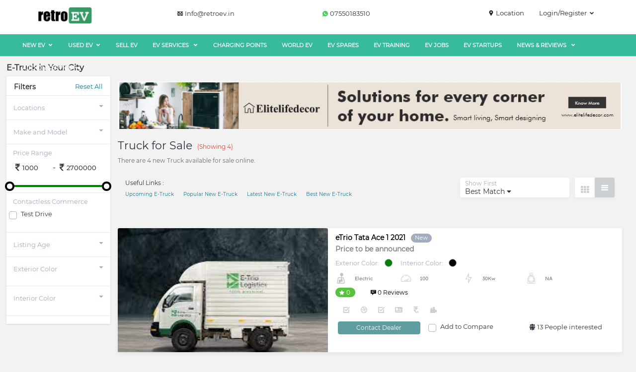

--- FILE ---
content_type: text/html; charset=UTF-8
request_url: https://retroev.in/newevehicle.php?type=Truck&tab=list
body_size: 968602
content:
<!DOCTYPE html>
<html lang="en">
	<head>
		<meta charset="utf-8">
		<meta content="width=device-width, initial-scale=1.0" name="viewport">

		<title>RetroEV- New Electric Truck</title>
		<meta content="List of diffrent brands of Elecric Truck with Specification, Image, Videos, Variants, Prices & Dealers at retroEV." name="descriptison">
		<meta content="New Electric Vehicle, Electric Truck" name="keywords">

		<!-- Favicons -->
		<link href="assets/img/favicon.png" rel="icon">
		<link href="assets/img/apple-touch-icon.png" rel="apple-touch-icon">

		<!-- Google Fonts
  <link href="https://fonts.googleapis.com/css?family=Open+Sans:300,300i,400,400i,600,600i,700,700i|Muli:300,300i,400,400i,500,500i,600,600i,700,700i|Poppins:300,300i,400,400i,500,500i,600,600i,700,700i" rel="stylesheet">
 -->
		<!-- Vendor CSS Files -->
		<link href="assets/vendor/bootstrap/css/bootstrap.min.css" rel="stylesheet">
		<link href="assets/vendor/icofont/icofont.min.css" rel="stylesheet">
		<!--<link href="assets/vendor/boxicons/css/boxicons.min.css" rel="stylesheet">
  <link href="assets/vendor/animate.css/animate.min.css" rel="stylesheet">
  <link href="assets/vendor/venobox/venobox.css" rel="stylesheet">
  <link href="assets/vendor/owl.carousel/assets/owl.carousel.min.css" rel="stylesheet">
  <link href="assets/vendor/aos/aos.css" rel="stylesheet">-->

		<!-- Template Main CSS File -->
		<link href="assets/css/style.css" rel="stylesheet">
		<!--	<link href="assets/css/style1.css" rel="stylesheet">-->
		<link href="assets/css/Responsive.css" rel="stylesheet">
		<link href="assets/css/jquery-ui.css" rel="stylesheet">
		<!--<link href="assets/css/font-awesome.min.css" rel="stylesheet">-->


		<!-- Data Table-->
		<link href="assets/css/jquery.dataTables.min.css" rel="stylesheet" media="all">
		<link href="assets/css/buttons.dataTables.min.css" rel="stylesheet" media="all">
		<!-- Twitter Share button -->
		<script async src='assets/js/twitter_widget.js' charset='utf-8'></script>
		<!-- Linkedin Share button -->
		<script src="https://platform.linkedin.com/in.js" type="text/javascript"></script>

		<!-- =======================================================
  * Template Name: Flattern - v2.1.0
  * Template URL: https://bootstrapmade.com/flattern-multipurpose-bootstrap-template/
  * Author: BootstrapMade.com
  * License: https://bootstrapmade.com/license/
  ======================================================== -->
	</head>
	<body>
	<!--<script src="https://www.gstatic.com/firebasejs/8.10.0/firebase-app.js"></script>
	<script src="https://www.gstatic.com/firebasejs/8.10.0/firebase-messaging.js"></script>
	<script src="firebase-messaging-sw.js"></script>
	<script>
		
			var firebaseConfig = {	
				apiKey: "AIzaSyAmwqWesgA0SXAn_hOXfE6l5h91h5GEL4M",
				authDomain: "push-project-4dc89.firebaseapp.com",
				databaseURL: 'https://push-project-4dc89.firebaseio.com',
				projectId: "push-project-4dc89",
				storageBucket: "push-project-4dc89.appspot.com",
				messagingSenderId: "777256621934",
				appId: "1:777256621934:web:29a900252e6c08b688d37f",
				measurementId: "G-6Y093TNM8Q"
			};

			firebase.initializeApp(firebaseConfig);
			
			const messaging = firebase.messaging();
			
			messaging.onMessage(function(payload){
				//console.log("on Message",payload);
			});
			
			function IntitalizeFireBaseMessaging() {
				messaging
					.requestPermission()
					.then(function () {
					//console.log("Notification Permission");
					return messaging.getToken();
				})
					.then(function (token) {
					//console.log("Token : "+token);
					document.getElementById("token").innerHTML=token;
				})
					.catch(function (reason) {
					//console.log(reason);
				});
			}
			
			messaging.onMessage(function (payload) {
				console.log(payload);
				const notificationOption={
					body:payload.notification.body,
					icon:payload.notification.icon
				};

				if(Notification.permission==="granted"){
					var notification=new Notification(payload.notification.title,notificationOption);

					notification.onclick=function (ev) {
						ev.preventDefault();
						window.open(payload.notification.click_action,'_blank');
						notification.close();
					}
				}
			});
			
			messaging.onTokenRefresh(function () {
				messaging.getToken()
					.then(function (newtoken) {
					console.log("New Token : "+ newtoken);
				})
					.catch(function (reason) {
					console.log(reason);
				})
			})
			IntitalizeFireBaseMessaging();
		});
		</script>-->
	<!-- ======= Top Bar ======= -->
	<section id="topbar" class="d-none d-lg-block homefont">
		<div class="container">
			<div class="row">
				<div class="col-md-3">
					<div class="contact-info mr-auto">
						<h2><a href="index.php"><img src="assets/img/retroevlogo.jpeg"></a></h2>
					</div>
				</div>
				<div class="col-md-3 homefont headermail">
					<i class="icofont-email"></i> <a href="mailto:Info@retroev.in">Info@retroev.in</a>
				</div>
				<div class="col-md-2 homefont headermail">
					<i class="icofont-whatsapp" style="color:#4FCE5D;"></i> 07550183510
				</div>
				<div class="col-md-4">
					<div class="social-links">
						<button type="button" class="btn" data-toggle="modal" data-target="#cityModal" data-whatever="@getbootstrap"><i class="icofont-google-map"></i> Location</button>
						
						<div class="btn-group">
							<button type="button" class="btn btn-default dropdown-icon">Login/Register <i class="icofont-rounded-down"></i></button>
							<ul class="dropdown-menu" role="menu">
								<!--<li class='dropdown-item customerlogin'><i class="icofont-user-alt-4"></i> Individual Customer</li>-->
								<li class='dropdown-item userloginreg'><i class="icofont-user-alt-4"></i> Individual Customer</li>
								<li class="dropdown-item"><a href="serviceregister.php"><i class="icofont-worker"></i> Retrofitter</a></li>
								<li class="dropdown-item"><a href="evmechanicregister.php"><i class="icofont-worker"></i> EV Mechanic</a></li>
								<!--<li class="dropdown-item retrofitterlogin"><i class="icofont-worker"></i> EV Converter/EV Mechanic</li>
	  <li class="dropdown-item Dealerlogin"><i class="icofont-user-suited"></i> Dealer</li>
	  <li class="dropdown-item instructorlogin"><i class="icofont-teacher"></i> Instructor/Institute</li>
<li class="dropdown-item opencomingsoonmodal"><i class="icofont-teacher"></i> Instructor/Institute</li>
-->
								<li class="dropdown-item"><a href="dealerregisteration.php"><i class="icofont-user-suited"></i> Dealer</a></li>

							</ul>

						</div>
													
						<div class="modal fade" id="cityModal" tabindex="-1" aria-labelledby="exampleModalLabel" aria-hidden="true" data-backdrop="static" data-keyboard="false">
							<div class="modal-dialog">
								<div class="modal-content">
									<div class="modal-header">
										<h5 class="modal-title" id="exampleModalLabel">Select City</h5>
										<button type="button" class="close" data-dismiss="modal" aria-label="Close">
											<span aria-hidden="true">&times;</span>
										</button>
									</div>
									<div class="modal-body">
										<form>
											<div class="form-group">
												<label for="recipient-name" class="col-form-label">City</label>
												<select data-enhance="false" type="filtercity" id="locfilter" class="form-control">
													<option value="0">--Select Location--</option>
																										<option value="New Delhi">New Delhi</option>
																										<option value="Bangalore">Bangalore</option>
																										<option value="Ahmedabad">Ahmedabad</option>
																										<option value="Kolkata">Kolkata</option>
																										<option value="Jaipur">Jaipur</option>
																										<option value="Chandigrah">Chandigrah</option>
																										<option value="Chennai">Chennai</option>
																										<option value="Noida">Noida</option>
																										<option value="Pune">Pune</option>
																										<option value="Guragaon">Guragaon</option>
																										<option value="Mumbai">Mumbai</option>
																										<option value="Anantapur">Anantapur</option>
																										<option value="Chittoor">Chittoor</option>
																										<option value="East Godavari">East Godavari</option>
																										<option value="Guntur">Guntur</option>
																										<option value="Krishna">Krishna</option>
																										<option value="Kurnool">Kurnool</option>
																										<option value="Prakasam">Prakasam</option>
																										<option value="Srikakulam">Srikakulam</option>
																										<option value="SriPotti Sri Ramulu Nellore">SriPotti Sri Ramulu Nellore</option>
																										<option value="Vishakhapatnam">Vishakhapatnam</option>
																										<option value="Vizianagaram">Vizianagaram</option>
																										<option value="West Godavari">West Godavari</option>
																										<option value="Cudappah">Cudappah</option>
																										<option value="Anjaw">Anjaw</option>
																										<option value="Changlang">Changlang</option>
																										<option value="Dibang Valley">Dibang Valley</option>
																										<option value="East Siang">East Siang</option>
																										<option value="East Kameng">East Kameng</option>
																										<option value="Kurung Kumey">Kurung Kumey</option>
																										<option value="Lohit">Lohit</option>
																										<option value="Longding">Longding</option>
																										<option value="Lower Dibang Valley">Lower Dibang Valley</option>
																										<option value="Lower Subansiri">Lower Subansiri</option>
																										<option value="Papum Pare">Papum Pare</option>
																										<option value="Tawang">Tawang</option>
																										<option value="Tirap">Tirap</option>
																										<option value="Upper Siang">Upper Siang</option>
																										<option value="Upper Subansiri">Upper Subansiri</option>
																										<option value="West Kameng">West Kameng</option>
																										<option value="West Siang">West Siang</option>
																										<option value="Baksa">Baksa</option>
																										<option value="Barpeta">Barpeta</option>
																										<option value="Bongaigaon">Bongaigaon</option>
																										<option value="Cachar">Cachar</option>
																										<option value="Chirang">Chirang</option>
																										<option value="Darrang">Darrang</option>
																										<option value="Dhemaji">Dhemaji</option>
																										<option value="Dima Hasao">Dima Hasao</option>
																										<option value="Dhubri">Dhubri</option>
																										<option value="Dibrugarh">Dibrugarh</option>
																										<option value="Goalpara">Goalpara</option>
																										<option value="Golaghat">Golaghat</option>
																										<option value="Hailakandi">Hailakandi</option>
																										<option value="Jorhat">Jorhat</option>
																										<option value="Kamrup">Kamrup</option>
																										<option value="Kamrup Metropolitan">Kamrup Metropolitan</option>
																										<option value="Karbi Anglong">Karbi Anglong</option>
																										<option value="Karimganj">Karimganj</option>
																										<option value="Kokrajhar">Kokrajhar</option>
																										<option value="Lakhimpur">Lakhimpur</option>
																										<option value="Morigaon">Morigaon</option>
																										<option value="Nagaon">Nagaon</option>
																										<option value="Nalbari">Nalbari</option>
																										<option value="Sivasagar">Sivasagar</option>
																										<option value="Sonitpur">Sonitpur</option>
																										<option value="Tinsukia">Tinsukia</option>
																										<option value="Udalguri">Udalguri</option>
																										<option value="Araria">Araria</option>
																										<option value="Arwal">Arwal</option>
																										<option value="Aurangabad">Aurangabad</option>
																										<option value="Banka">Banka</option>
																										<option value="Begusarai">Begusarai</option>
																										<option value="Bhagalpur">Bhagalpur</option>
																										<option value="Bhojpur">Bhojpur</option>
																										<option value="Buxar">Buxar</option>
																										<option value="Darbhanga">Darbhanga</option>
																										<option value="East Champaran">East Champaran</option>
																										<option value="Gaya">Gaya</option>
																										<option value="Gopalganj">Gopalganj</option>
																										<option value="Jamui">Jamui</option>
																										<option value="Jehanabad">Jehanabad</option>
																										<option value="Kaimur">Kaimur</option>
																										<option value="Katihar">Katihar</option>
																										<option value="Khagaria">Khagaria</option>
																										<option value="Kishanganj">Kishanganj</option>
																										<option value="Lakhisarai">Lakhisarai</option>
																										<option value="Madhepura">Madhepura</option>
																										<option value="Madhubani">Madhubani</option>
																										<option value="Munger">Munger</option>
																										<option value="Muzaffarpur">Muzaffarpur</option>
																										<option value="Nalanda">Nalanda</option>
																										<option value="Nawada">Nawada</option>
																										<option value="Patna">Patna</option>
																										<option value="Purnia">Purnia</option>
																										<option value="Rohtas">Rohtas</option>
																										<option value="Saharsa">Saharsa</option>
																										<option value="Samastipur">Samastipur</option>
																										<option value="Saran">Saran</option>
																										<option value="Sheikhpura">Sheikhpura</option>
																										<option value="Sheohar">Sheohar</option>
																										<option value="Sitamarhi">Sitamarhi</option>
																										<option value="Siwan">Siwan</option>
																										<option value="Supaul">Supaul</option>
																										<option value="Vaishali">Vaishali</option>
																										<option value="West Champaran">West Champaran</option>
																										<option value="Bastar">Bastar</option>
																										<option value="Bijapur">Bijapur</option>
																										<option value="Bilaspur">Bilaspur</option>
																										<option value="Dantewada">Dantewada</option>
																										<option value="Dhamtari">Dhamtari</option>
																										<option value="Durg">Durg</option>
																										<option value="Jashpur">Jashpur</option>
																										<option value="Janjgir-Champa">Janjgir-Champa</option>
																										<option value="Korba">Korba</option>
																										<option value="Koriya">Koriya</option>
																										<option value="Kanker">Kanker</option>
																										<option value="Kabirdham (formerly Kawardha)">Kabirdham (formerly Kawardha)</option>
																										<option value="Mahasamund">Mahasamund</option>
																										<option value="Narayanpur">Narayanpur</option>
																										<option value="Raigarh">Raigarh</option>
																										<option value="Rajnandgaon">Rajnandgaon</option>
																										<option value="Raipur">Raipur</option>
																										<option value="Surajpur">Surajpur</option>
																										<option value="Surguja">Surguja</option>
																										<option value="Amal">Amal</option>
																										<option value="Silvassa">Silvassa</option>
																										<option value="Daman">Daman</option>
																										<option value="Diu">Diu</option>
																										<option value="Delhi">Delhi</option>
																										<option value="New Delhi">New Delhi</option>
																										<option value="North Delhi">North Delhi</option>
																										<option value="Noida">Noida</option>
																										<option value="Patparganj">Patparganj</option>
																										<option value="Sonabarsa">Sonabarsa</option>
																										<option value="Tughlakabad">Tughlakabad</option>
																										<option value="Chapora">Chapora</option>
																										<option value="Dabolim">Dabolim</option>
																										<option value="Madgaon">Madgaon</option>
																										<option value="Marmugao (Marmagao)">Marmugao (Marmagao)</option>
																										<option value="Panaji">Panaji</option>
																										<option value="Panjim">Panjim</option>
																										<option value="Pellet Plant Jetty/Shiroda">Pellet Plant Jetty/Shiroda</option>
																										<option value="Talpona">Talpona</option>
																										<option value="Vasco da Gama">Vasco da Gama</option>
																										<option value="Amreli">Amreli</option>
																										<option value="Anand">Anand</option>
																										<option value="Aravalli">Aravalli</option>
																										<option value="Banaskantha">Banaskantha</option>
																										<option value="Bharuch">Bharuch</option>
																										<option value="Bhavnagar">Bhavnagar</option>
																										<option value="Dahod">Dahod</option>
																										<option value="Dang">Dang</option>
																										<option value="Gandhinagar">Gandhinagar</option>
																										<option value="Jamnagar">Jamnagar</option>
																										<option value="Junagadh">Junagadh</option>
																										<option value="Kutch">Kutch</option>
																										<option value="Kheda">Kheda</option>
																										<option value="Mehsana">Mehsana</option>
																										<option value="Narmada">Narmada</option>
																										<option value="Navsari">Navsari</option>
																										<option value="Patan">Patan</option>
																										<option value="Panchmahal">Panchmahal</option>
																										<option value="Porbandar">Porbandar</option>
																										<option value="Rajkot">Rajkot</option>
																										<option value="Sabarkantha">Sabarkantha</option>
																										<option value="Surendranagar">Surendranagar</option>
																										<option value="Surat">Surat</option>
																										<option value="Tapi">Tapi</option>
																										<option value="Vadodara">Vadodara</option>
																										<option value="Valsad">Valsad</option>
																										<option value="Ambala">Ambala</option>
																										<option value="Bhiwani">Bhiwani</option>
																										<option value="Faridabad">Faridabad</option>
																										<option value="Fatehabad">Fatehabad</option>
																										<option value="Gurgaon">Gurgaon</option>
																										<option value="Hissar">Hissar</option>
																										<option value="Jhajjar">Jhajjar</option>
																										<option value="Jind">Jind</option>
																										<option value="Karnal">Karnal</option>
																										<option value="Kaithal">Kaithal</option>
																										<option value="Kurukshetra">Kurukshetra</option>
																										<option value="Mahendragarh">Mahendragarh</option>
																										<option value="Mewat">Mewat</option>
																										<option value="Palwal">Palwal</option>
																										<option value="Panchkula">Panchkula</option>
																										<option value="Panipat">Panipat</option>
																										<option value="Rewari">Rewari</option>
																										<option value="Rohtak">Rohtak</option>
																										<option value="Sirsa">Sirsa</option>
																										<option value="Sonipat">Sonipat</option>
																										<option value="Yamuna Nagar">Yamuna Nagar</option>
																										<option value="Baddi">Baddi</option>
																										<option value="Baitalpur">Baitalpur</option>
																										<option value="Chamba">Chamba</option>
																										<option value="Dharamsala">Dharamsala</option>
																										<option value="Hamirpur">Hamirpur</option>
																										<option value="Kangra">Kangra</option>
																										<option value="Kinnaur">Kinnaur</option>
																										<option value="Kullu">Kullu</option>
																										<option value="Lahaul & Spiti">Lahaul & Spiti</option>
																										<option value="Mandi">Mandi</option>
																										<option value="Simla">Simla</option>
																										<option value="Sirmaur">Sirmaur</option>
																										<option value="Solan">Solan</option>
																										<option value="Una">Una</option>
																										<option value="Jammu">Jammu</option>
																										<option value="Leh">Leh</option>
																										<option value="Rajouri">Rajouri</option>
																										<option value="Srinagar">Srinagar</option>
																										<option value="Bokaro">Bokaro</option>
																										<option value="Chatra">Chatra</option>
																										<option value="Deoghar">Deoghar</option>
																										<option value="Dhanbad">Dhanbad</option>
																										<option value="Dumka">Dumka</option>
																										<option value="East Singhbhum">East Singhbhum</option>
																										<option value="Garhwa">Garhwa</option>
																										<option value="Giridih">Giridih</option>
																										<option value="Godda">Godda</option>
																										<option value="Gumla">Gumla</option>
																										<option value="Hazaribag">Hazaribag</option>
																										<option value="Jamtara">Jamtara</option>
																										<option value="Khunti">Khunti</option>
																										<option value="Koderma">Koderma</option>
																										<option value="Latehar">Latehar</option>
																										<option value="Lohardaga">Lohardaga</option>
																										<option value="Pakur">Pakur</option>
																										<option value="Palamu">Palamu</option>
																										<option value="Ramgarh">Ramgarh</option>
																										<option value="Ranchi">Ranchi</option>
																										<option value="Sahibganj">Sahibganj</option>
																										<option value="Seraikela Kharsawan">Seraikela Kharsawan</option>
																										<option value="Simdega">Simdega</option>
																										<option value="West Singhbhum">West Singhbhum</option>
																										<option value="Bagalkot">Bagalkot</option>
																										<option value="Bangalore">Bangalore</option>
																										<option value="Bangalore Urban">Bangalore Urban</option>
																										<option value="Belgaum">Belgaum</option>
																										<option value="Ballari">Ballari</option>
																										<option value="Bidar">Bidar</option>
																										<option value="Bijapur">Bijapur</option>
																										<option value="Chamarajanagar">Chamarajanagar</option>
																										<option value="Chikkamagaluru">Chikkamagaluru</option>
																										<option value="Chikkaballapur">Chikkaballapur</option>
																										<option value="Chitradurga">Chitradurga</option>
																										<option value="Davanagere">Davanagere</option>
																										<option value="Dharwad">Dharwad</option>
																										<option value="Dakshina Kannada">Dakshina Kannada</option>
																										<option value="Gadag">Gadag</option>
																										<option value="Gulbarga">Gulbarga</option>
																										<option value="Hassan">Hassan</option>
																										<option value="Haveri">Haveri</option>
																										<option value="Kodagu">Kodagu</option>
																										<option value="Kolar">Kolar</option>
																										<option value="Koppal">Koppal</option>
																										<option value="Mandya">Mandya</option>
																										<option value="Mysuru">Mysuru</option>
																										<option value="Raichur">Raichur</option>
																										<option value="Shimoga">Shimoga</option>
																										<option value="Tumakuru">Tumakuru</option>
																										<option value="Udupi">Udupi</option>
																										<option value="Uttara Kannada">Uttara Kannada</option>
																										<option value="Ramanagara">Ramanagara</option>
																										<option value="Yadgir">Yadgir</option>
																										<option value="Alappuzha">Alappuzha</option>
																										<option value="Ernakulam">Ernakulam</option>
																										<option value="Idukki">Idukki</option>
																										<option value="Kannur">Kannur</option>
																										<option value="Kasaragod">Kasaragod</option>
																										<option value="Kollam">Kollam</option>
																										<option value="Kottayam">Kottayam</option>
																										<option value="Kozhikode">Kozhikode</option>
																										<option value="Malappuram">Malappuram</option>
																										<option value="Palakkad">Palakkad</option>
																										<option value="Pathanamthitta">Pathanamthitta</option>
																										<option value="Thrissur">Thrissur</option>
																										<option value="Thiruvananthapuram">Thiruvananthapuram</option>
																										<option value="Wayanad">Wayanad</option>
																										<option value="Alirajpur">Alirajpur</option>
																										<option value="Anuppur">Anuppur</option>
																										<option value="Ashoknagar">Ashoknagar</option>
																										<option value="Balaghat">Balaghat</option>
																										<option value="Barwani">Barwani</option>
																										<option value="Betul">Betul</option>
																										<option value="Bhilai">Bhilai</option>
																										<option value="Bhind">Bhind</option>
																										<option value="Bhopal">Bhopal</option>
																										<option value="Burhanpur">Burhanpur</option>
																										<option value="Chhatarpur">Chhatarpur</option>
																										<option value="Chhindwara">Chhindwara</option>
																										<option value="Damoh">Damoh</option>
																										<option value="Dewas">Dewas</option>
																										<option value="Dhar">Dhar</option>
																										<option value="Guna">Guna</option>
																										<option value="Gwalior">Gwalior</option>
																										<option value="Hoshangabad">Hoshangabad</option>
																										<option value="Indore">Indore</option>
																										<option value="Itarsi">Itarsi</option>
																										<option value="Jabalpur">Jabalpur</option>
																										<option value="Khajuraho">Khajuraho</option>
																										<option value="Khandwa">Khandwa</option>
																										<option value="Khargone">Khargone</option>
																										<option value="Malanpur">Malanpur</option>
																										<option value="Malanpuri">Malanpuri</option>
																										<option value="Gwalior">Gwalior</option>
																										<option value="Mandla">Mandla</option>
																										<option value="Mandsaur">Mandsaur</option>
																										<option value="Morena">Morena</option>
																										<option value="Narsinghpur">Narsinghpur</option>
																										<option value="Neemuch">Neemuch</option>
																										<option value="Panna">Panna</option>
																										<option value="Pithampur">Pithampur</option>
																										<option value="Raipur">Raipur</option>
																										<option value="Raisen">Raisen</option>
																										<option value="Ratlam">Ratlam</option>
																										<option value="Rewa">Rewa</option>
																										<option value="Sagar">Sagar</option>
																										<option value="Satna">Satna</option>
																										<option value="Sehore">Sehore</option>
																										<option value="Seoni">Seoni</option>
																										<option value="Shahdol">Shahdol</option>
																										<option value="Singrauli">Singrauli</option>
																										<option value="Ujjain">Ujjain</option>
																										<option value="Ahmednagar">Ahmednagar</option>
																										<option value="Akola">Akola</option>
																										<option value="Alibag">Alibag</option>
																										<option value="Amaravati">Amaravati</option>
																										<option value="Arnala">Arnala</option>
																										<option value="Aurangabad">Aurangabad</option>
																										<option value="Bandra">Bandra</option>
																										<option value="Bassain">Bassain</option>
																										<option value="Belapur">Belapur</option>
																										<option value="Bhiwandi">Bhiwandi</option>
																										<option value="Bhusaval">Bhusaval</option>
																										<option value="Borliai-Mandla">Borliai-Mandla</option>
																										<option value="Chandrapur">Chandrapur</option>
																										<option value="Dahanu">Dahanu</option>
																										<option value="Daulatabad">Daulatabad</option>
																										<option value="Dighi (Pune)">Dighi (Pune)</option>
																										<option value="Dombivali">Dombivali</option>
																										<option value="Goa">Goa</option>
																										<option value="Jaitapur">Jaitapur</option>
																										<option value="Jalgaon">Jalgaon</option>
																										<option value="Jawaharlal Nehru(Nhava Sheva)">Jawaharlal Nehru(Nhava Sheva)</option>
																										<option value="Kalyan">Kalyan</option>
																										<option value="Karanja">Karanja</option>
																										<option value="Kelwa">Kelwa</option>
																										<option value="Khopoli">Khopoli</option>
																										<option value="Kolhapur">Kolhapur</option>
																										<option value="Lonavale">Lonavale</option>
																										<option value="Malegaon">Malegaon</option>
																										<option value="Malwan">Malwan</option>
																										<option value="Manori">Manori</option>
																										<option value="Mira Bhayandar">Mira Bhayandar</option>
																										<option value="Miraj">Miraj</option>
																										<option value="Mumbai (ex Bombay)">Mumbai (ex Bombay)</option>
																										<option value="Murad">Murad</option>
																										<option value="Nagapur">Nagapur</option>
																										<option value="Nagpur">Nagpur</option>
																										<option value="Nalasopara">Nalasopara</option>
																										<option value="Nanded">Nanded</option>
																										<option value="Nandgaon">Nandgaon</option>
																										<option value="Nasik">Nasik</option>
																										<option value="Navi Mumbai">Navi Mumbai</option>
																										<option value="Nhave">Nhave</option>
																										<option value="Osmanabad">Osmanabad</option>
																										<option value="Palghar">Palghar</option>
																										<option value="Panvel">Panvel</option>
																										<option value="Pimpri">Pimpri</option>
																										<option value="Pune">Pune</option>
																										<option value="Ratnagiri">Ratnagiri</option>
																										<option value="Sholapur">Sholapur</option>
																										<option value="Shrirampur">Shrirampur</option>
																										<option value="Shriwardhan">Shriwardhan</option>
																										<option value="Tarapur">Tarapur</option>
																										<option value="Thana">Thana</option>
																										<option value="Thane">Thane</option>
																										<option value="Trombay">Trombay</option>
																										<option value="Varsova">Varsova</option>
																										<option value="Vengurla">Vengurla</option>
																										<option value="Virar">Virar</option>
																										<option value="Wada">Wada</option>
																										<option value="Bishnupur">Bishnupur</option>
																										<option value="Churachandpur">Churachandpur</option>
																										<option value="Chandel">Chandel</option>
																										<option value="Imphal East">Imphal East</option>
																										<option value="Senapati">Senapati</option>
																										<option value="Tamenglong">Tamenglong</option>
																										<option value="Thoubal">Thoubal</option>
																										<option value="Ukhrul">Ukhrul</option>
																										<option value="Imphal West">Imphal West</option>
																										<option value="Baghamara">Baghamara</option>
																										<option value="Balet">Balet</option>
																										<option value="Barsora">Barsora</option>
																										<option value="Bolanganj">Bolanganj</option>
																										<option value="Dalu">Dalu</option>
																										<option value="Dawki">Dawki</option>
																										<option value="Ghasuapara">Ghasuapara</option>
																										<option value="Mahendraganj">Mahendraganj</option>
																										<option value="Moreh">Moreh</option>
																										<option value="Ryngku">Ryngku</option>
																										<option value="Shella Bazar">Shella Bazar</option>
																										<option value="Shillong">Shillong</option>
																										<option value="Aizawl">Aizawl</option>
																										<option value="Champhai">Champhai</option>
																										<option value="Kolasib">Kolasib</option>
																										<option value="Lawngtlai">Lawngtlai</option>
																										<option value="Lunglei">Lunglei</option>
																										<option value="Mamit">Mamit</option>
																										<option value="Saiha">Saiha</option>
																										<option value="Serchhip">Serchhip</option>
																										<option value="Dimapur">Dimapur</option>
																										<option value="Kiphire">Kiphire</option>
																										<option value="Kohima">Kohima</option>
																										<option value="Longleng">Longleng</option>
																										<option value="Mokokchung">Mokokchung</option>
																										<option value="Mon">Mon</option>
																										<option value="Peren">Peren</option>
																										<option value="Phek">Phek</option>
																										<option value="Tuensang">Tuensang</option>
																										<option value="Wokha">Wokha</option>
																										<option value="Zunheboto">Zunheboto</option>
																										<option value="Bahabal Pur">Bahabal Pur</option>
																										<option value="Bhubaneswar">Bhubaneswar</option>
																										<option value="Chandbali">Chandbali</option>
																										<option value="Gopalpur">Gopalpur</option>
																										<option value="Jeypore">Jeypore</option>
																										<option value="Paradip Garh">Paradip Garh</option>
																										<option value="Puri">Puri</option>
																										<option value="Rourkela">Rourkela</option>
																										<option value="Karaikal">Karaikal</option>
																										<option value="Mahe">Mahe</option>
																										<option value="Pondicherry">Pondicherry</option>
																										<option value="Yanam">Yanam</option>
																										<option value="Amritsar">Amritsar</option>
																										<option value="Barnala">Barnala</option>
																										<option value="Bathinda">Bathinda</option>
																										<option value="Firozpur">Firozpur</option>
																										<option value="Faridkot">Faridkot</option>
																										<option value="Fatehgarh Sahib">Fatehgarh Sahib</option>
																										<option value="Fazilka">Fazilka</option>
																										<option value="Gurdaspur">Gurdaspur</option>
																										<option value="Hoshiarpur">Hoshiarpur</option>
																										<option value="Jalandhar">Jalandhar</option>
																										<option value="Kapurthala">Kapurthala</option>
																										<option value="Ludhiana">Ludhiana</option>
																										<option value="Mansa">Mansa</option>
																										<option value="Moga">Moga</option>
																										<option value="Sri Muktsar Sahib">Sri Muktsar Sahib</option>
																										<option value="Pathankot">Pathankot</option>
																										<option value="Patiala">Patiala</option>
																										<option value="Rupnagar">Rupnagar</option>
																										<option value="Ajitgarh (Mohali)">Ajitgarh (Mohali)</option>
																										<option value="Sangrur">Sangrur</option>
																										<option value="Shahid Bhagat Singh Nagar">Shahid Bhagat Singh Nagar</option>
																										<option value="Tarn Taran">Tarn Taran</option>
																										<option value="Ajmer">Ajmer</option>
																										<option value="Banswara">Banswara</option>
																										<option value="Barmer">Barmer</option>
																										<option value="Barmer Rail Station">Barmer Rail Station</option>
																										<option value="Basni">Basni</option>
																										<option value="Beawar">Beawar</option>
																										<option value="Bharatpur">Bharatpur</option>
																										<option value="Bhilwara">Bhilwara</option>
																										<option value="Bhiwadi">Bhiwadi</option>
																										<option value="Bikaner">Bikaner</option>
																										<option value="Bongaigaon">Bongaigaon</option>
																										<option value="Boranada">Boranada</option>
																										<option value="Jodhpur">Jodhpur</option>
																										<option value="Chittorgarh">Chittorgarh</option>
																										<option value="Fazilka">Fazilka</option>
																										<option value="Ganganagar">Ganganagar</option>
																										<option value="Jaipur">Jaipur</option>
																										<option value="Jaipur-Kanakpura">Jaipur-Kanakpura</option>
																										<option value="Jaipur-Sitapura">Jaipur-Sitapura</option>
																										<option value="Jaisalmer">Jaisalmer</option>
																										<option value="Jodhpur">Jodhpur</option>
																										<option value="Jodhpur-Bhagat Ki Kothi">Jodhpur-Bhagat Ki Kothi</option>
																										<option value="Jodhpur-Thar">Jodhpur-Thar</option>
																										<option value="Kardhan">Kardhan</option>
																										<option value="Kota">Kota</option>
																										<option value="Munabao Rail Station">Munabao Rail Station</option>
																										<option value="Nagaur">Nagaur</option>
																										<option value="Rajsamand">Rajsamand</option>
																										<option value="Sawaimadhopur">Sawaimadhopur</option>
																										<option value="Shahdol">Shahdol</option>
																										<option value="Shimoga">Shimoga</option>
																										<option value="Tonk">Tonk</option>
																										<option value="Udaipur">Udaipur</option>
																										<option value="Chamurci">Chamurci</option>
																										<option value="Gangtok">Gangtok</option>
																										<option value="Ariyalur">Ariyalur</option>
																										<option value="Chennai">Chennai</option>
																										<option value="Coimbatore">Coimbatore</option>
																										<option value="Cuddalore">Cuddalore</option>
																										<option value="Dharmapuri">Dharmapuri</option>
																										<option value="Dindigul">Dindigul</option>
																										<option value="Erode">Erode</option>
																										<option value="Kanchipuram">Kanchipuram</option>
																										<option value="Kanyakumari">Kanyakumari</option>
																										<option value="Karur">Karur</option>
																										<option value="Krishnagiri">Krishnagiri</option>
																										<option value="Madurai">Madurai</option>
																										<option value="Mandapam">Mandapam</option>
																										<option value="Nagapattinam">Nagapattinam</option>
																										<option value="Nilgiris">Nilgiris</option>
																										<option value="Namakkal">Namakkal</option>
																										<option value="Perambalur">Perambalur</option>
																										<option value="Pudukkottai">Pudukkottai</option>
																										<option value="Ramanathapuram">Ramanathapuram</option>
																										<option value="Salem">Salem</option>
																										<option value="Sivaganga">Sivaganga</option>
																										<option value="Thanjavur">Thanjavur</option>
																										<option value="Thiruvallur">Thiruvallur</option>
																										<option value="Tirupur">Tirupur</option>
																										<option value="Tiruchirapalli">Tiruchirapalli</option>
																										<option value="Theni">Theni</option>
																										<option value="Tirunelveli">Tirunelveli</option>
																										<option value="Thoothukudi">Thoothukudi</option>
																										<option value="Tiruvallur">Tiruvallur</option>
																										<option value="Tiruvannamalai">Tiruvannamalai</option>
																										<option value="Vellore">Vellore</option>
																										<option value="Villupuram">Villupuram</option>
																										<option value="Viruthunagar">Viruthunagar</option>
																										<option value="Adilabad">Adilabad</option>
																										<option value="Hyderabad">Hyderabad</option>
																										<option value="Karimnagar">Karimnagar</option>
																										<option value="Mahbubnagar">Mahbubnagar</option>
																										<option value="Medak">Medak</option>
																										<option value="Nalgonda">Nalgonda</option>
																										<option value="Nizamabad">Nizamabad</option>
																										<option value="Ranga Reddy">Ranga Reddy</option>
																										<option value="Warangal">Warangal</option>
																										<option value="Agartala">Agartala</option>
																										<option value="Dhalaighat">Dhalaighat</option>
																										<option value="Kailashahar">Kailashahar</option>
																										<option value="Kamalpur">Kamalpur</option>
																										<option value="Kanchanpur">Kanchanpur</option>
																										<option value="Kel Sahar Subdivision">Kel Sahar Subdivision</option>
																										<option value="Khowai">Khowai</option>
																										<option value="Khowaighat">Khowaighat</option>
																										<option value="Mahurighat">Mahurighat</option>
																										<option value="Old Raghna Bazar">Old Raghna Bazar</option>
																										<option value="Sabroom">Sabroom</option>
																										<option value="Srimantapur">Srimantapur</option>
																										<option value="Agra">Agra</option>
																										<option value="Allahabad">Allahabad</option>
																										<option value="Auraiya">Auraiya</option>
																										<option value="Banbasa">Banbasa</option>
																										<option value="Bareilly">Bareilly</option>
																										<option value="Berhni">Berhni</option>
																										<option value="Bhadohi">Bhadohi</option>
																										<option value="Dadri">Dadri</option>
																										<option value="Dharchula">Dharchula</option>
																										<option value="Gandhar">Gandhar</option>
																										<option value="Gauriphanta">Gauriphanta</option>
																										<option value="Ghaziabad">Ghaziabad</option>
																										<option value="Gorakhpur">Gorakhpur</option>
																										<option value="Gunji">Gunji</option>
																										<option value="Jarwa">Jarwa</option>
																										<option value="Jhulaghat (Pithoragarh)">Jhulaghat (Pithoragarh)</option>
																										<option value="Kanpur">Kanpur</option>
																										<option value="Katarniyaghat">Katarniyaghat</option>
																										<option value="Khunwa">Khunwa</option>
																										<option value="Loni">Loni</option>
																										<option value="Lucknow">Lucknow</option>
																										<option value="Meerut">Meerut</option>
																										<option value="Moradabad">Moradabad</option>
																										<option value="Muzaffarnagar">Muzaffarnagar</option>
																										<option value="Nepalgunj Road">Nepalgunj Road</option>
																										<option value="Pakwara (Moradabad)">Pakwara (Moradabad)</option>
																										<option value="Pantnagar">Pantnagar</option>
																										<option value="Saharanpur">Saharanpur</option>
																										<option value="Sonauli">Sonauli</option>
																										<option value="Surajpur">Surajpur</option>
																										<option value="Tikonia">Tikonia</option>
																										<option value="Varanasi">Varanasi</option>
																										<option value="Almora">Almora</option>
																										<option value="Badrinath">Badrinath</option>
																										<option value="Bangla">Bangla</option>
																										<option value="Barkot">Barkot</option>
																										<option value="Bazpur">Bazpur</option>
																										<option value="Chamoli">Chamoli</option>
																										<option value="Chopra">Chopra</option>
																										<option value="Dehra Dun">Dehra Dun</option>
																										<option value="Dwarahat">Dwarahat</option>
																										<option value="Garhwal">Garhwal</option>
																										<option value="Haldwani">Haldwani</option>
																										<option value="Hardwar">Hardwar</option>
																										<option value="Haridwar">Haridwar</option>
																										<option value="Jamal">Jamal</option>
																										<option value="Jwalapur">Jwalapur</option>
																										<option value="Kalsi">Kalsi</option>
																										<option value="Kashipur">Kashipur</option>
																										<option value="Mall">Mall</option>
																										<option value="Mussoorie">Mussoorie</option>
																										<option value="Nahar">Nahar</option>
																										<option value="Naini">Naini</option>
																										<option value="Pantnagar">Pantnagar</option>
																										<option value="Pauri">Pauri</option>
																										<option value="Pithoragarh">Pithoragarh</option>
																										<option value="Rameshwar">Rameshwar</option>
																										<option value="Rishikesh">Rishikesh</option>
																										<option value="Rohni">Rohni</option>
																										<option value="Roorkee">Roorkee</option>
																										<option value="Sama">Sama</option>
																										<option value="Saur">Saur</option>
																										<option value="Alipurduar">Alipurduar</option>
																										<option value="Bankura">Bankura</option>
																										<option value="Bardhaman">Bardhaman</option>
																										<option value="Birbhum">Birbhum</option>
																										<option value="Cooch Behar">Cooch Behar</option>
																										<option value="Dakshin Dinajpur">Dakshin Dinajpur</option>
																										<option value="Darjeeling">Darjeeling</option>
																										<option value="Hooghly">Hooghly</option>
																										<option value="Howrah">Howrah</option>
																										<option value="Jalpaiguri">Jalpaiguri</option>
																										<option value="Kolkata">Kolkata</option>
																										<option value="Maldah">Maldah</option>
																										<option value="Murshidabad">Murshidabad</option>
																										<option value="Nadia">Nadia</option>
																										<option value="North 24 Parganas">North 24 Parganas</option>
																										<option value="Paschim Medinipur">Paschim Medinipur</option>
																										<option value="Purba Medinipur">Purba Medinipur</option>
																										<option value="Purulia">Purulia</option>
																										<option value="South 24 Parganas">South 24 Parganas</option>
																										<option value="Uttar Dinajpur">Uttar Dinajpur</option>
																										<option value="Tirupati">Tirupati</option>
																										<option value="Vijayawada">Vijayawada</option>
																										<option value="Kakinada">Kakinada</option>
																										<option value="Rajahmundry">Rajahmundry</option>
																										<option value="Eluru">Eluru</option>
																										<option value="Ongole">Ongole</option>
																										<option value="Amadalavalasa">Amadalavalasa</option>
																										<option value="Amalapuram">Amalapuram</option>
																										<option value="Anakapalle">Anakapalle</option>
																										<option value="Badepalle">Badepalle</option>
																										<option value="Banganapalle">Banganapalle</option>
																										<option value="Bapatla">Bapatla</option>
																										<option value="Bellampalle">Bellampalle</option>
																										<option value="Bethamcherla">Bethamcherla</option>
																										<option value="Bhadrachalam">Bhadrachalam</option>
																										<option value="Bhainsa">Bhainsa</option>
																										<option value="Bheemunipatnam">Bheemunipatnam</option>
																										<option value="Bhimavaram">Bhimavaram</option>
																										<option value="Bhongir">Bhongir</option>
																										<option value="Bobbili">Bobbili</option>
																										<option value="Bodhan">Bodhan</option>
																										<option value="Chilakaluripet">Chilakaluripet</option>
																										<option value="Chirala">Chirala</option>
																										<option value="Cuddapah">Cuddapah</option>
																										<option value="Devarakonda">Devarakonda</option>
																										<option value="Dharmavaram">Dharmavaram</option>
																										<option value="Farooqnagar">Farooqnagar</option>
																										<option value="Gadwal">Gadwal</option>
																										<option value="Gooty">Gooty</option>
																										<option value="Gudivada">Gudivada</option>
																										<option value="Gudur">Gudur</option>
																										<option value="Guntakal">Guntakal</option>
																										<option value="Hanuman Junction">Hanuman Junction</option>
																										<option value="Hindupuram">Hindupuram</option>
																										<option value="Hyderabad">Hyderabad</option>
																										<option value="Ichchapuram">Ichchapuram</option>
																										<option value="Jaggaiahpet">Jaggaiahpet</option>
																										<option value="Jagtial">Jagtial</option>
																										<option value="Jammalamadugu">Jammalamadugu</option>
																										<option value="Jangaon">Jangaon</option>
																										<option value="Kadapa">Kadapa</option>
																										<option value="Kadiri">Kadiri</option>
																										<option value="Kagaznagar">Kagaznagar</option>
																										<option value="Kalyandurg">Kalyandurg</option>
																										<option value="Kamareddy">Kamareddy</option>
																										<option value="Kandukur">Kandukur</option>
																										<option value="Karimnagar">Karimnagar</option>
																										<option value="Kavali">Kavali</option>
																										<option value="Khammam">Khammam</option>
																										<option value="Koratla">Koratla</option>
																										<option value="Kothagudem">Kothagudem</option>
																										<option value="Kothapeta">Kothapeta</option>
																										<option value="Kovvur">Kovvur</option>
																										<option value="Kyathampalle">Kyathampalle</option>
																										<option value="Macherla">Macherla</option>
																										<option value="Machilipatnam">Machilipatnam</option>
																										<option value="Madanapalle">Madanapalle</option>
																										<option value="Mahbubnagar">Mahbubnagar</option>
																										<option value="Mancherial">Mancherial</option>
																										<option value="Mandamarri">Mandamarri</option>
																										<option value="Mandapeta">Mandapeta</option>
																										<option value="Manuguru">Manuguru</option>
																										<option value="Markapur">Markapur</option>
																										<option value="Medak">Medak</option>
																										<option value="Miryalaguda">Miryalaguda</option>
																										<option value="Mogalthur">Mogalthur</option>
																										<option value="Nagari">Nagari</option>
																										<option value="Nagarkurnool">Nagarkurnool</option>
																										<option value="Nandyal">Nandyal</option>
																										<option value="Narasapur">Narasapur</option>
																										<option value="Narasaraopet">Narasaraopet</option>
																										<option value="Narayanpet">Narayanpet</option>
																										<option value="Narsipatnam">Narsipatnam</option>
																										<option value="Nellore">Nellore</option>
																										<option value="Nidadavole">Nidadavole</option>
																										<option value="Nirmal">Nirmal</option>
																										<option value="Nizamabad">Nizamabad</option>
																										<option value="Nuzvid">Nuzvid</option>
																										<option value="Palacole">Palacole</option>
																										<option value="Palasa Kasibugga">Palasa Kasibugga</option>
																										<option value="Palwancha">Palwancha</option>
																										<option value="Parvathipuram">Parvathipuram</option>
																										<option value="Pedana">Pedana</option>
																										<option value="Peddapuram">Peddapuram</option>
																										<option value="Pithapuram">Pithapuram</option>
																										<option value="Pondur">Pondur</option>
																										<option value="Ponnur">Ponnur</option>
																										<option value="Proddatur">Proddatur</option>
																										<option value="Punganur">Punganur</option>
																										<option value="Puttur">Puttur</option>
																										<option value="Rajam">Rajam</option>
																										<option value="Ramachandrapuram">Ramachandrapuram</option>
																										<option value="Ramagundam">Ramagundam</option>
																										<option value="Rayachoti">Rayachoti</option>
																										<option value="Rayadurg">Rayadurg</option>
																										<option value="Renigunta">Renigunta</option>
																										<option value="Repalle">Repalle</option>
																										<option value="Sadasivpet">Sadasivpet</option>
																										<option value="Salur">Salur</option>
																										<option value="Samalkot">Samalkot</option>
																										<option value="Sangareddy">Sangareddy</option>
																										<option value="Sattenapalle">Sattenapalle</option>
																										<option value="Siddipet">Siddipet</option>
																										<option value="Singapur">Singapur</option>
																										<option value="Sircilla">Sircilla</option>
																										<option value="Srikalahasti">Srikalahasti</option>
																										<option value="Suryapet">Suryapet</option>
																										<option value="Tadepalligudem">Tadepalligudem</option>
																										<option value="Tadpatri">Tadpatri</option>
																										<option value="Tandur">Tandur</option>
																										<option value="Tanuku">Tanuku</option>
																										<option value="Tenali">Tenali</option>
																										<option value="Tuni">Tuni</option>
																										<option value="Uravakonda">Uravakonda</option>
																										<option value="Venkatagiri">Venkatagiri</option>
																										<option value="Vicarabad">Vicarabad</option>
																										<option value="Vinukonda">Vinukonda</option>
																										<option value="Wanaparthy">Wanaparthy</option>
																										<option value="Warangal">Warangal</option>
																										<option value="Yellandu">Yellandu</option>
																										<option value="Yemmiganur">Yemmiganur</option>
																										<option value="Yerraguntla">Yerraguntla</option>
																										<option value="Zahirabad">Zahirabad</option>
																										<option value="Rajampet">Rajampet</option>
																										<option value="Gurugram">Gurugram</option>
																										<option value="Kalavad">Kalavad</option>
																										<option value="Himmatnagar">Himmatnagar</option>
																										<option value="Morbi">Morbi</option>
																										<option value="Thuraiyur">Thuraiyur</option>
																										<option value="Virudhachalam">Virudhachalam</option>
																										<option value="Tiruchengode">Tiruchengode</option>
																										<option value="Sambalpur">Sambalpur</option>
																										<option value="Keonjhar">Keonjhar</option>
																										<option value="Nowrangpur">Nowrangpur</option>
																										<option value="Jamshedpur">Jamshedpur</option>
																										<option value="Cuttack">Cuttack</option>
																										<option value="Jharsuguda">Jharsuguda</option>
																										<option value="Koraput">Koraput</option>
																										<option value="Jajpur">Jajpur</option>
																										<option value="Nayagarh">Nayagarh</option>
																										<option value="Bhadrak">Bhadrak</option>
																										<option value="Jagatsinghpur">Jagatsinghpur</option>
																										<option value="Khordha">Khordha</option>
																										<option value="Brahmapur">Brahmapur</option>
																										<option value="Bargarh">Bargarh</option>
																										<option value="Kendrapara">Kendrapara</option>
																										<option value="Balasore">Balasore</option>
																										<option value="Angul">Angul</option>
																										<option value="Ganjam">Ganjam</option>
																										<option value="Sundergarh">Sundergarh</option>
																										<option value="Dhenkanal">Dhenkanal</option>
																										<option value="Medinipur">Medinipur</option>
																										<option value="Ambur">Ambur</option>
																										<option value="Annur">Annur</option>
																										<option value="Dharapuram">Dharapuram</option>
																										<option value="Gobichettipalayam">Gobichettipalayam</option>
																										<option value="Hosur">Hosur</option>
																										<option value="Mannargudi">Mannargudi</option>
																										<option value="Marthandam">Marthandam</option>
																										<option value="Mayiladuthurai">Mayiladuthurai</option>
																										<option value="Palani">Palani</option>
																										<option value="Sankarankoil">Sankarankoil</option>
																										<option value="Udumalaipettai">Udumalaipettai</option>
																										<option value="Ulundurpet">Ulundurpet</option>
																										<option value="Uthangarai">Uthangarai</option>
																										<option value="Vadalure">Vadalure</option>
																										<option value="Amtala">Amtala</option>
																										<option value="Bagnan">Bagnan</option>
																										<option value="Balurghat">Balurghat</option>
																										<option value="Durgapur">Durgapur</option>
																										<option value="Madhyamgram">Madhyamgram</option>
																										<option value="Serampore">Serampore</option>
																										<option value="Akbapur">Akbapur</option>
																										<option value="Bulandshahr">Bulandshahr</option>
																										<option value="Chandauli">Chandauli</option>
																										<option value="Etah">Etah</option>
																										<option value="Faizabad">Faizabad</option>
																										<option value="Fatehpur">Fatehpur</option>
																										<option value="Firozabad">Firozabad</option>
																										<option value="Ghazipur">Ghazipur</option>
																										<option value="Hathras">Hathras</option>
																										<option value="Jhansi">Jhansi</option>
																										<option value="Kasganj">Kasganj</option>
																										<option value="Lalitpur">Lalitpur</option>
																										<option value="Mainpuri">Mainpuri</option>
																										<option value="Mathura">Mathura</option>
																										<option value="Jagtial">Jagtial</option>
																										<option value="Mulugu">Mulugu</option>
																										<option value="Secunderabad">Secunderabad</option>
																										<option value="Baran">Baran</option>
																										<option value="Azamgarh">Azamgarh</option>
																										<option value="Imphal">Imphal</option>
																										<option value="Ahmedpur">Ahmedpur</option>
																										<option value="Bhandara">Bhandara</option>
																										<option value="Chakan">Chakan</option>
																										<option value="Dhule">Dhule</option>
																										<option value="Gadchiroli">Gadchiroli</option>
																										<option value="Ichalkaranji">Ichalkaranji</option>
																										<option value="Indapur">Indapur</option>
																										<option value="Kolhar">Kolhar</option>
																										<option value="Pachora">Pachora</option>
																										<option value="Pandharpur">Pandharpur</option>
																										<option value="Rahata">Rahata</option>
																										<option value="Rahuri">Rahuri</option>
																										<option value="Satara">Satara</option>
																										<option value="Talegaon">Talegaon</option>
																										<option value="Khaniadhana">Khaniadhana</option>
																										<option value="Manasa">Manasa</option>
																										<option value="Chikkanayakanahalli">Chikkanayakanahalli</option>
																										<option value="Halagur">Halagur</option>
																										<option value="Holalkere">Holalkere</option>
																										<option value="Honnavar">Honnavar</option>
																										<option value="Hosapete">Hosapete</option>
																										<option value="Hubli">Hubli</option>
																										<option value="Mudbidri">Mudbidri</option>
																										<option value="Nagamangala">Nagamangala</option>
																										<option value="Sira">Sira</option>
																										<option value="Udhampur">Udhampur</option>
																										<option value="Ballabhgarh">Ballabhgarh</option>
																										<option value="Jagadhri">Jagadhri</option>
																										<option value="Bhuj">Bhuj</option>
																										<option value="Dahegam">Dahegam</option>
																										<option value="Khambhalia">Khambhalia</option>
																										<option value="Padra">Padra</option>
																										<option value="Vapi">Vapi</option>
																										<option value="Visnagar">Visnagar</option>
																										<option value="Champa">Champa</option>
																										<option value="Rajpur">Rajpur</option>
																										<option value="Guwahati">Guwahati</option>
																										<option value="Palakonda">Palakonda</option>
																										<option value="Payakaraopeta">Payakaraopeta</option>
																										<option value="Punganur">Punganur</option>
																										<option value="Rayadurgam">Rayadurgam</option>
																										<option value="Gajuwaka">Gajuwaka</option>
																										<option value="Hirana">Hirana</option>
																										<option value="Tenkasi">Tenkasi</option>
																										<option value="Rasipuram">Rasipuram</option>
																										<option value="Kochi">Kochi</option>
																										<option value="Raigad">Raigad</option>
																										<option value="Sawantwadi">Sawantwadi</option>
																										<option value="Najafgarh">Najafgarh</option>
																										<option value="Bijnor">Bijnor</option>
																										<option value="Dwarka">Dwarka</option>
																										<option value="Maharajganj">Maharajganj</option>
																										<option value="Rohini">Rohini</option>
																										<option value="Kundli">Kundli</option>
																										<option value="Khedbrahma">Khedbrahma</option>
																										<option value="Siddhpur">Siddhpur</option>
																										<option value="Veraval">Veraval</option>
																										<option value="Talod">Talod</option>
																										<option value="Prantij">Prantij</option>
																										<option value="Bhiloda">Bhiloda</option>
																										<option value="Palanpur">Palanpur</option>
																										<option value="Godhra">Godhra</option>
																										<option value="Rajula">Rajula</option>
																										<option value="Lunawada">Lunawada</option>
																										<option value="Bardoli">Bardoli</option>
																										<option value="Kodinar">Kodinar</option>
																										<option value="Chikhli">Chikhli</option>
																										<option value="Girgadhada">Girgadhada</option>
																										<option value="Umreth">Umreth</option>
																										<option value="Gir Somnath">Gir Somnath</option>
																										<option value="Bodeli">Bodeli</option>
																										<option value="Halol">Halol</option>
																										<option value="Daman">Daman</option>
																										<option value="Nadiad">Nadiad</option>
																										<option value="Anantapuram">Anantapuram</option>
																										<option value="Belagavi">Belagavi</option>
																										<option value="Ankola">Ankola</option>
																										<option value="Bhatkal">Bhatkal</option>
																										<option value="Soundatti">Soundatti</option>
																										<option value="Gundlupete">Gundlupete</option>
																										<option value="Ranebennur">Ranebennur</option>
																										<option value="Gauribidanur">Gauribidanur</option>
																										<option value="Hingoli">Hingoli</option>
																										<option value="Yavatmal">Yavatmal</option>
																										<option value="Sindhudurg">Sindhudurg</option>
																										<option value="Kopargaon">Kopargaon</option>
																										<option value="Sangli">Sangli</option>
																										<option value="Latur">Latur</option>
																										<option value="Washim">Washim</option>
																										<option value="Nandurbar">Nandurbar</option>
																										<option value="Jalna">Jalna</option>
																										<option value="Karad">Karad</option>
																										<option value="Beed">Beed</option>
																										<option value="Wardha">Wardha</option>
																										<option value="Hupari">Hupari</option>
																										<option value="Rui">Rui</option>
																										<option value="Sakuri">Sakuri</option>
																										<option value="Buldana">Buldana</option>
																										<option value="Baramati">Baramati</option>
																										<option value="Bhivghat">Bhivghat</option>
																										<option value="Pulgaon">Pulgaon</option>
																										<option value="Ulhasnagar">Ulhasnagar</option>
																										<option value="Junnar">Junnar</option>
																										<option value="Balod">Balod</option>
																										<option value="Vidisha">Vidisha</option>
																										<option value="Jaora">Jaora</option>
																										<option value="Pandhana">Pandhana</option>
																										<option value="Barghat">Barghat</option>
																										<option value="Sanawad">Sanawad</option>
																										<option value="Kondagaon">Kondagaon</option>
																										<option value="Bhatapara">Bhatapara</option>
																										<option value="Burhar">Burhar</option>
																										<option value="Shivpuri">Shivpuri</option>
																										<option value="Petlawad">Petlawad</option>
																										<option value="Kharora">Kharora</option>
																										<option value="Ambah">Ambah</option>
																										<option value="Dindori">Dindori</option>
																										<option value="Malwa">Malwa</option>
																										<option value="Umaria">Umaria</option>
																										<option value="Deoria">Deoria</option>
																										<option value="Salcete">Salcete</option>
																										<option value="Bhawanigarh">Bhawanigarh</option>
																										<option value="Nainital">Nainital</option>
																										<option value="Aligarh">Aligarh</option>
																										<option value="Dhanbad">Dhanbad</option>
																										<option value="Bettiah">Bettiah</option>
																										<option value="Fatehpur">Fatehpur</option>
																										<option value="Mahwa">Mahwa</option>
																										<option value="Dausa">Dausa</option>
																										<option value="Niwai">Niwai</option>
																										<option value="Biaora">Biaora</option>
																										<option value="Chittora">Chittora</option>
																										<option value="Pali">Pali</option>
																										<option value="Kankroli">Kankroli</option>
																										<option value="Khanpur">Khanpur</option>
																										<option value="Solana">Solana</option>
																										<option value="Jalore">Jalore</option>
																										<option value="Nainwa">Nainwa</option>
																										<option value="Deogarh">Deogarh</option>
																										<option value="Panwad">Panwad</option>
																										<option value="Pratapgarh">Pratapgarh</option>
																										<option value="Jhalrapatan">Jhalrapatan</option>
																										<option value="Sikar">Sikar</option>
																										<option value="Hanumangarh">Hanumangarh</option>
																										<option value="Sri Ganganagar">Sri Ganganagar</option>
																										<option value="Jhunjhunu">Jhunjhunu</option>
																										<option value="Suratgarh">Suratgarh</option>
																										<option value="Churu">Churu</option>
																										<option value="Pushkar">Pushkar</option>
																										<option value="Jalore">Jalore</option>
																										<option value="Kishangarh">Kishangarh</option>
																										<option value="Ponda">Ponda</option>
																										<option value="Mangalore">Mangalore</option>
																										<option value="Shamli">Shamli</option>
																										<option value="Meerut">Meerut</option>
																										<option value="Bahadurgarh">Bahadurgarh</option>
																										<option value="Singasandra">Singasandra</option>
																										<option value="Mulbagal">Mulbagal</option>
																										<option value="24 Parganas">24 Parganas</option>
																										<option value="Karaikudi">Karaikudi</option>
																										<option value="Kumbakonam">Kumbakonam</option>
																										<option value="Jayankondam">Jayankondam</option>
																										<option value="Pipili">Pipili</option>
																										<option value="Rajapalayam">Rajapalayam</option>
																										<option value="Mohali">Mohali</option>
																										<option value="Siliguri">Siliguri</option>
																										<option value="Etmadpur">Etmadpur</option>
																										<option value="Berhampore">Berhampore</option>
																										<option value="Boisar">Boisar</option>
																										<option value="Savarkundla">Savarkundla</option>
																										<option value="Una">Una</option>
																										<option value="Maninagar">Maninagar</option>
																										<option value="Mundra">Mundra</option>
																										<option value="Vasai">Vasai</option>
																										<option value="Nurmahal">Nurmahal</option>
																										<option value="Raikot">Raikot</option>
																										<option value="Gandhidham">Gandhidham</option>
																										<option value="Hagaribommanahalli">Hagaribommanahalli</option>
																										<option value="Shahibag">Shahibag</option>
																										<option value="Anjar">Anjar</option>
																										<option value="Ranip">Ranip</option>
																										<option value="Wani">Wani</option>
																										<option value="Baghnapara">Baghnapara</option>
																										<option value="Sangola">Sangola</option>
																										<option value="Wadsa">Wadsa</option>
																										<option value="Murtizapur">Murtizapur</option>
																										<option value="Lingsugur">Lingsugur</option>
																										<option value="Mandvi">Mandvi</option>
																										<option value="Gadhada">Gadhada</option>
																										<option value="Boraj">Boraj</option>
																										<option value="Renwal">Renwal</option>
																										<option value="Gangavathi">Gangavathi</option>
																										<option value="Shiggaon">Shiggaon</option>
																										<option value="Shegaon">Shegaon</option>
																										<option value="Gondia">Gondia</option>
																										<option value="Kandivali">Kandivali</option>
																										<option value="Taloja">Taloja</option>
																										<option value="Shujalpur">Shujalpur</option>
																										<option value="Ratangarh">Ratangarh</option>
																										<option value="Pimpalgaon">Pimpalgaon</option>
																										<option value="Basti">Basti</option>
																										<option value="Sitarganj">Sitarganj</option>
																										<option value="Rajendranagar">Rajendranagar</option>
																										<option value="Phagwara">Phagwara</option>
																										<option value="Silchar">Silchar</option>
																										<option value="Bhupalpally">Bhupalpally</option>
																										<option value="Nagercoil">Nagercoil</option>
																										<option value="Uppal">Uppal</option>
																										<option value="Dinajpur">Dinajpur</option>
																										<option value="Barasat">Barasat</option>
																										<option value="Keshabganj Chati">Keshabganj Chati</option>
																										<option value="Metpally">Metpally</option>
																										<option value="East Medinipur">East Medinipur</option>
																										<option value="Jaspur">Jaspur</option>
																										<option value="Didwana">Didwana</option>
																										<option value="Binka">Binka</option>
																										<option value="Chinhat">Chinhat</option>
																										<option value="Dunguripali">Dunguripali</option>
																									</select>
											</div>
										</form>
									</div>
									<div class="modal-footer">
									</div>
								</div>
							</div>
						</div>
					</div>
				</div>
			</div>
		</div>
	</section>

	<!-- ======= Header ======= -->
	<header id="header" class="mobilemargin homefont">
		<div class="container d-flex">

			<div class="logo mr-auto">
				<h1 class="text-light"><a href="index.php"><img src="assets/img/retroevlogo.jpeg"></a></h1>
				<!-- Uncomment below if you prefer to use an image logo -->
				<!-- <a href="index.html"><img src="assets/img/logo.png" alt="" class="img-fluid"></a>-->
			</div>

			<nav class="nav-menu d-none d-lg-block" id="collbratecls" data-enhance="false">
				<div class="showworldevsubmenu">
					<div class="row bckworldev p-3">
						<i class="icofont-arrow-left closeworldevnav"></i> World EVs
					</div>
					<hr>
					<ul>
						<li><i class="icofont-motor-bike"></i> <a href="worldev.php?type=Motorcycle">Motorcycle</a></li>
						<li><i class="icofont-scooter icofont-flip-horizontal"></i> <a href="worldev.php?type=Scooter">Scooter</a></li>
						<li><i><img src="assets/img/cargo.png" style="width:12%;" alt=""></i> <a href="worldev.php?type=Cargo Bike">Cargo Bike</a></li>
						<li><i class="icofont-car-alt-3"></i> <a href="worldev.php?type=Car">Car</a></li>
						<li><i class="icofont-auto-rickshaw"></i> <a href="worldev.php?type=Auto">Auto</a></li>
						<li><i class="icofont-truck-alt"></i> <a href="worldev.php?type=Truck">Truck</a></li>
						<li><i class="icofont-bicycle-alt-2"></i> <a href="worldev.php?type=ECycle">E-Cycle</a></li>
						<li><i class="icofont-bus-alt-2 icofont-flip-horizontal"></i> <a href="worldev.php?type=Bus">Bus</a></li>
						<li><i class="icofont-van icofont-flip-horizontal"></i> <a href="worldev.php?type=Van">Van</a></li>
					</ul>
				</div>
				<div class="shownewssubmenu">
					<div class="row bcknewsev p-3">
						<i class="icofont-arrow-left closenewsevnav"></i> News & Reviews
					</div>
					<hr>
					<ul>
						<li><img src="assets/img/newsreviews.png"><a href="allnews.php">News</a></li>
						<li><img src="assets/img/userreviews.png"><a href="userreviews.php">User Reviews</a></li>
						<li><img src="assets/img/videos.png"><a href="allvideos.php">Videos</a></li>
					</ul>
				</div>
				<div class="showservicesubmenu">
					<div class="row bcknewsev p-3">
						<i class="icofont-arrow-left closenewsevnav"></i> EV Services
					</div>
					<hr>
					<ul>
						<li><img src="assets/img/evconversions.png"><a href="retrofit.php">Retrofitter</a></li>
						<li><img src="assets/img/evmechanic.png"><a href="evmechanic.php">EV Mechanic</a></li>
					</ul>
				</div>
				<div class="showaddonsubmenu">
					<div class="row bckworldev p-3">
						<i class="icofont-arrow-left closeworldevnav"></i> Add-on Service
					</div>
					<hr>
					<ul>
						<li class="opencomingsoonmodal"><img src="assets/img/loans.png"><a href="#">Loan & Insurance</a></li>
						<li class="opencomingsoonmodal"><img src="assets/img/aumobileservice.png"><a href="#"> Automobile Services</a></li>
						<li class="opencomingsoonmodal"><img src="assets/img/certificationservice.png"><a href="#"> Certification Services</a></li>
						<li class="opencomingsoonmodal"><img src="assets/img/germshield.png"><a href="#"> Germ Shield</a></li>
						<li class="opencomingsoonmodal"><img src="assets/img/premiumservices.png"><a href="#"> Premium Services</a></li>
					</ul>
				</div>
				<div class="showloginsubmenu">
					<div class="row bckworldev p-3">
						<i class="icofont-arrow-left closeworldevnav"></i> Login/Register
					</div>
					<hr>
					<ul>
												<!--<li class='customerlogin'><i class="icofont-user-alt-4"></i> Individual Customer</li>-->
						<li class='dropdown-item userloginreg'><i class="icofont-user-alt-4"></i> Individual Customer</li>
						<li class="dropdown-item"><a href="serviceregister.php"><i class="icofont-worker"></i> Retrofitter</a></li>
						<li class="dropdown-item"><a href="evmechanicregister.php"><i class="icofont-worker"></i> EV Mechanic</a></li>
						<!--<li class="Dealerlogin"><i class="icofont-user-suited"></i> Dealer</li>
	  <li class="instructorlogin"><i class="icofont-teacher"></i> Instructor</li>
	 <li class="dropdown-item opencomingsoonmodal"><i class="icofont-teacher"></i> Instructor/Institute</li>
	 -->
						<li class="dropdown-item"><a href="dealerregisteration.php"><i class="icofont-user-suited"></i> Dealer</a></li>

											</ul>
				</div>
				<div class="navhead">
					<div class="row p-2">
						<div class="col-6 float-left"><a href="index.php"><img src="assets/img/retroevlogo.jpeg"></a></div>
						<div class="col-6">
							<select class="form-select">
								<option>English</option>
							</select>
						</div>
					</div>
					<hr>
				</div>
				<ul class="clearfix navmenucls">
					<li class="mobnewevnav"><img src="assets/img/newev.png"><a href="mobnewev.php">New EV</a></li>
					<li class="mobnewevnav newevnavdealer"><i class="icofont-user" style="color:gray"></i><a href='newevdealers.php'>EV Dealers</a></li>
					<li class="mobnewevnav"><img src="assets/img/evbybrand.png"><a href='brand.php'>EV By Brands</a></li>
					<li class="drop-downev webnavigation"><span class="hrefcls">New Ev</span>
						<ul>
							<!-- <li><a href="evtypeoem.php">OEM</a></li>                
			  <li><a href="Retrofitevl.php">Retrofitted</a></li>
   <li><a href="sell-retroev.php">Sell Used EV</a></li> -->
							<div class="row">
								<div class="col-lg-3 col-md-3 col-sm-2 leftsidebox">		
									<li class="newmotorover" onmouseover="opennewProduct(this.className)"><span><i class="icofont-motor-bike"></i></span><span>Motorcycle</span><i class="icofont-simple-right"></i></li>
									<li class="newscooterover" onmouseover="opennewProduct(this.className)"><span><i class="icofont-scooter icofont-flip-horizontal"></i></span><span>Scooter</span><i class="icofont-simple-right"></i></li>
									<li class="newcargoover" onmouseover="opennewProduct(this.className)"><span><i><img src="assets/img/cargo.png" alt=""></i></span><span>Cargo-Bike</span><i class="icofont-simple-right"></i></li>
									<li class="newcarover" onmouseover="opennewProduct(this.className)"><span><i class="icofont-car-alt-3"></i></span><span>Car</span><i class="icofont-simple-right"></i></li>
									<li class="newautoover" onmouseover="opennewProduct(this.className)"><span><i class="icofont-auto-rickshaw"></i></span><span>Auto & E-Rickshaw</span><i class="icofont-simple-right"></i></li>
									<li class="newtruckover" onmouseover="opennewProduct(this.className)"><span><i class="icofont-truck-alt"></i></span><span>Truck</span><i class="icofont-simple-right"></i></li>
									<li class="newallvehicle" onmouseover="opennewProduct(this.className)"><span><i class="icofont-bicycle-alt-2"></i></span><span>E-Cycle</span><i class="icofont-simple-right"></i></li>
									<li class="newbusvehicle" onmouseover="opennewProduct(this.className)"><span><i class="icofont-bus-alt-2"></i></span><span>Bus</span><i class="icofont-simple-right"></i></li>
									<li class="newvanvehicle" onmouseover="opennewProduct(this.className)"><span><i class="icofont-bus-alt-2"></i></span><span>Van</span><i class="icofont-simple-right"></i></li>
									<li class="newspecialvehicle" onmouseover="opennewProduct(this.className)"><span><i class="icofont-tractor"></i></span><span>Tractor</span><i class="icofont-simple-right"></i></li>
									<li class="newexcavator" onmouseover="opennewProduct(this.className)"><span><i class="icofont-excavator"></i></span><span>Excavator</span><i class="icofont-simple-right"></i></li>
									<li class="newevbybrand" onmouseover="opennewProduct(this.className)"><span><i><img src="assets/img/brand-icons.png" alt=""></i></span><span>Brands</span><i class="icofont-simple-right"></i></li>
									<li class="newevdelers" onmouseover="opennewProduct(this.className)"><span><i class="icofont-user"></i></span><span>Dealers</span><i class="icofont-simple-right"></i></li>
									<li class="newevchargepoint" onmouseover="opennewProduct(this.className)"><span><i class="icofont-charging"></i></span><span>Charging Point</span><i class="icofont-simple-right"></i></li>
								</div>
								<div class="col-lg-9 col-md-9 col-sm-10 rightsidebox">
									<div id="newmotormega" class="container-fluid">
										<div class="row">
											<div class="col-md-8 col-sm-8 addpadding">
												<h4>New Motorcycles</h4>
												<div class="row">
													<div class="col-md-12">
														<div class="row">
															<div class="col-md-6 col-sm-6">
																<div class="shopbrand">
																	<span class="subvehtitle"><a href='newevehicle.php?type=Motorcycle'>New Motorcycle</a></span>
																	<ul>
																				
																		<li onclick="getnewevdata('JHEV MOTORS','Motorcycle')">JHEV MOTORS</li>
																				
																		<li onclick="getnewevdata('BNC Motors','Motorcycle')">BNC Motors</li>
																				
																		<li onclick="getnewevdata('EKOTEJAS','Motorcycle')">EKOTEJAS</li>
																				
																		<li onclick="getnewevdata('Maruthisan','Motorcycle')">Maruthisan</li>
																		<li><a href='newevehicle.php?type=Motorcycle'>View All</a></li>																	</ul>
																</div>
															</div>
															<div class="col-md-6 col-sm-6">
																<div class="shopbrand">
																	<span class="subvehtitle"><a href='newevehicle.php?type=Motorcycle&popular=Yes&tab=list'>Popular Motorcycle</a></span>
																	<ul>
																				
																		<li onclick="getpopulardata('HCD','Motorcycle','Yes')">HCD</li>
																				
																		<li onclick="getpopulardata('Earth Energy','Motorcycle','Yes')">Earth Energy</li>
																				
																		<li onclick="getpopulardata('Odysse','Motorcycle','Yes')">Odysse</li>
																				
																		<li onclick="getpopulardata('Joy e-bike','Motorcycle','Yes')">Joy e-bike</li>
																		<li><a href='newevehicle.php?type=Motorcycle&popular=Yes&tab=list'>View All</a></li>																	</ul>
																</div>
															</div>
														</div>
														<div class="row">
															<div class="col-md-6 col-sm-6">
																<div class="shopbrand">
																	<span class="subvehtitle"><a href='newevehicle.php?type=Motorcycle&best=Yes&tab=list'>Best Motorcycle</a></span>
																	<ul>
																				
																		<li onclick="getbestdata('Blacksmith','Motorcycle','Yes')">Blacksmith</li>
																				
																		<li onclick="getbestdata('Revolt','Motorcycle','Yes')">Revolt</li>
																				
																		<li onclick="getbestdata('Ultraviolette','Motorcycle','Yes')">Ultraviolette</li>
																				
																		<li onclick="getbestdata('Kabira Mobility','Motorcycle','Yes')">Kabira Mobility</li>
																																			</ul>
																</div>
															</div>
															<div class="col-md-6 col-sm-6">
																<div class="shopbrand">
																	<span class="subvehtitle"><a href='newevehicle.php?type=Motorcycle&latest=Yes&tab=list'>Latest Motorcycle</a></span>
																	<ul>
																				
																		<li onclick="getlatestdata('Gravton','Motorcycle','Yes')">Gravton</li>
																				
																		<li onclick="getlatestdata('Matter','Motorcycle','Yes')">Matter</li>
																				
																		<li onclick="getlatestdata('Oben','Motorcycle','Yes')">Oben</li>
																				
																		<li onclick="getlatestdata('Tork Motors','Motorcycle','Yes')">Tork Motors</li>
																		<li><a href='newevehicle.php?type=Motorcycle&latest=Yes&tab=list'>View All</a></li>																	</ul>
																</div>
															</div>
														</div>
														<div class="row">
															<div class="col-md-6 col-sm-6">
																<div class="shopbrand">
																	<span class="subvehtitle"><a href='newevehicle.php?type=Motorcycle&upcoming=Yes&tab=list'>Upcoming Motorcycle</a></span>
																	<ul>
																				
																		<li onclick="getupcoming('EKOTEJAS','Motorcycle','Yes')">EKOTEJAS</li>
																				
																		<li onclick="getupcoming('Flio','Motorcycle','Yes')">Flio</li>
																				
																		<li onclick="getupcoming('Matter','Motorcycle','Yes')">Matter</li>
																				
																		<li onclick="getupcoming('Super Soco','Motorcycle','Yes')">Super Soco</li>
																		<li><a href='newevehicle.php?type=Motorcycle&upcoming=Yes&tab=list'>View All</a></li>																	</ul>
																</div>
															</div>
														</div>
													</div>
												</div>
											</div>
											<div class="col-md-4 col-sm-4 advertise">
												<img src="assets/img/mega_advertise.png" alt="" class="img-fluid">
											</div>
										</div>
									</div>

									<div id="newcargomega">
										<div class="row">
											<div class="col-md-8 col-sm-8 addpadding">
												<h4>New Cargo-Bikes</h4>
												<div class="row">
													<div class="col-md-12">
														<div class="row">
															<div class="col-md-6 col-sm-6">
																<div class="shopbrand">
																	<span class="subvehtitle"><a href='newevehicle.php?type=Cargo Bike'>New Cargo-Bike</a></span>
																	<ul>
																				
																		<li onclick="getnewevdata('OZOTEC EV','Cargo Bike')">OZOTEC EV</li>
																				
																		<li onclick="getnewevdata('Komaki','Cargo Bike')">Komaki</li>
																				
																		<li onclick="getnewevdata('E-Royce','Cargo Bike')">E-Royce</li>
																				
																		<li onclick="getnewevdata('SES','Cargo Bike')">SES</li>
																		<li><a href='newevehicle.php?type=Cargo Bike'>View All</a></li>																	</ul>
																</div>
															</div>
															<div class="col-md-6 col-sm-6">
																<div class="shopbrand">
																	<span class="subvehtitle"><a href='newevehicle.php?type=Cargo Bike&popular=Yes&tab=list'>Popular Cargo-Bike</a></span>
																	<ul>
																		<li>No vehicle</li>																	</ul>
																</div>
															</div>
														</div>
														<div class="row">
															<div class="col-md-6 col-sm-6">
																<div class="shopbrand">
																	<span class="subvehtitle"><a href='newevehicle.php?type=Cargo Bike&best=Yes&tab=list'>Best Cargo-Bike</a></span>
																	<ul>
																		<li>No vehicle</li>																	</ul>
																</div>
															</div>
															<div class="col-md-6 col-sm-6">
																<div class="shopbrand">
																	<span class="subvehtitle"><a href='newevehicle.php?type=Cargo Bike&latest=Yes&tab=list'>Latest Cargo-Bike</a></span>
																	<ul>
																		<li>No vehicle</li>																	</ul>
																</div>
															</div>
														</div>
														<div class="row">
															<div class="col-md-6 col-sm-6">
																<div class="shopbrand">
																	<span class="subvehtitle"><a href='newevehicle.php?type=Cargo Bike&upcoming=Yes&tab=list'>Upcoming Cargo-Bike</a></span>
																	<ul>
																				
																		<li onclick="getupcoming('Aurita','Cargo Bike','Yes')">Aurita</li>
																				
																		<li onclick="getupcoming('Evor','Cargo Bike','Yes')">Evor</li>
																																			</ul>
																</div>
															</div>
														</div>
													</div>
												</div>
											</div>
											<div class="col-md-4 col-sm-4 advertise">
												<img src="assets/img/mega_advertise1.png" alt="" class="img-fluid">
											</div>
										</div>
									</div>

									<div id="newscootermega">
										<div class="row">
											<div class="col-md-8 col-sm-8 addpadding">
												<h4>New Scooters</h4>
												<div class="row">
													<div class="col-md-12">
														<div class="row">
															<div class="col-md-6 col-sm-6">
																<div class="shopbrand">
																	<span class="subvehtitle"><a href='newevehicle.php?type=Scooter'>New Scooter</a></span>
																	<ul>
																				
																		<li onclick="getnewevdata('Godawari motor','Scooter')">Godawari motor</li>
																				
																		<li onclick="getnewevdata('OZOTEC EV','Scooter')">OZOTEC EV</li>
																				
																		<li onclick="getnewevdata('JHEV MOTORS','Scooter')">JHEV MOTORS</li>
																				
																		<li onclick="getnewevdata('BNC Motors','Scooter')">BNC Motors</li>
																		<li><a href='newevehicle.php?type=Scooter'>View All</a></li>																	</ul>
																</div>
															</div>
															<div class="col-md-6 col-sm-6">
																<div class="shopbrand">
																	<span class="subvehtitle"><a href='newevehicle.php?type=Scooter&popular=Yes&tab=list'>Popular Scooter</a></span>
																	<ul>
																				
																		<li onclick="getpopulardata('Tunwal','Scooter','Yes')">Tunwal</li>
																				
																		<li onclick="getpopulardata('Benling','Scooter','Yes')">Benling</li>
																				
																		<li onclick="getpopulardata('AMPERE','Scooter','Yes')">AMPERE</li>
																				
																		<li onclick="getpopulardata('HERO Electric','Scooter','Yes')">HERO Electric</li>
																		<li><a href='newevehicle.php?type=Scooter&popular=Yes&tab=list'>View All</a></li>																	</ul>
																</div>
															</div>
														</div>
														<div class="row">
															<div class="col-md-6 col-sm-6">
																<div class="shopbrand">
																	<span class="subvehtitle"><a href='newevehicle.php?type=Scooter&best=Yes&tab=list'>Best Scooter</a></span>
																	<ul>
																				
																		<li onclick="getbestdata('Bounce Infinity','Scooter','Yes')">Bounce Infinity</li>
																				
																		<li onclick="getbestdata('HERO Electric','Scooter','Yes')">HERO Electric</li>
																				
																		<li onclick="getbestdata('Benling','Scooter','Yes')">Benling</li>
																				
																		<li onclick="getbestdata('Ather','Scooter','Yes')">Ather</li>
																		<li><a href='newevehicle.php?type=Scooter&best=Yes&tab=list'>View All</a></li>																	</ul>
																</div>
															</div>
															<div class="col-md-6 col-sm-6">
																<div class="shopbrand">
																	<span class="subvehtitle"><a href='newevehicle.php?type=Scooter&latest=Yes&tab=list'>Latest Scooter</a></span>
																	<ul>
																				
																		<li onclick="getlatestdata('Energy Automobile','Scooter','Yes')">Energy Automobile</li>
																				
																		<li onclick="getlatestdata('Bounce Infinity','Scooter','Yes')">Bounce Infinity</li>
																				
																		<li onclick="getlatestdata('Yamaha','Scooter','Yes')">Yamaha</li>
																				
																		<li onclick="getlatestdata('OLA Electric','Scooter','Yes')">OLA Electric</li>
																		<li><a href='newevehicle.php?type=Scooter&latest=Yes&tab=list'>View All</a></li>																	</ul>
																</div>
															</div>
														</div>
														<div class="row">
															<div class="col-md-6 col-sm-6">
																<div class="shopbrand">
																	<span class="subvehtitle"><a href='newevehicle.php?type=Scooter&upcoming=Yes&tab=list'>Upcoming Scooter</a></span>
																	<ul>
																				
																		<li onclick="getupcoming('Revamp Moto','Scooter','Yes')">Revamp Moto</li>
																				
																		<li onclick="getupcoming('Yamaha','Scooter','Yes')">Yamaha</li>
																				
																		<li onclick="getupcoming('Gogoro','Scooter','Yes')">Gogoro</li>
																				
																		<li onclick="getupcoming('OLA Electric','Scooter','Yes')">OLA Electric</li>
																		<li><a href='newevehicle.php?type=Scooter&upcoming=Yes&tab=list'>View All</a></li>																	</ul>
																</div>
															</div>
														</div>
													</div>
												</div>
											</div>
											<div class="col-md-4 col-sm-4 advertise">
												<img src="assets/img/mega_advertise.png" alt="" class="img-fluid">
											</div>
										</div>
									</div>

									<div id="newcarmega">
										<div class="row">
											<div class="col-md-8 col-sm-8 addpadding">
												<h4>New E-Cars</h4>
												<div class="row">
													<div class="col-md-12">
														<div class="row">
															<div class="col-md-6 col-sm-6">
																<div class="shopbrand">
																	<span class="subvehtitle"><a href='newevehicle.php?type=Car'>New E-Car</a></span>
																	<ul>
																				
																		<li onclick="getnewevdata('Volvo','Car')">Volvo</li>
																				
																		<li onclick="getnewevdata('Porsche','Car')">Porsche</li>
																				
																		<li onclick="getnewevdata('BYD','Car')">BYD</li>
																				
																		<li onclick="getnewevdata('Citroen','Car')">Citroen</li>
																		<li><a href='newevehicle.php?type=Car'>View All</a></li>																	</ul>
																</div>
															</div>
															<div class="col-md-6 col-sm-6">
																<div class="shopbrand">
																	<span class="subvehtitle"><a href='newevehicle.php?type=Car&popular=Yes&tab=list'>Popular E-Car</a></span>
																	<ul>
																				
																		<li onclick="getpopulardata('BYD','Car','Yes')">BYD</li>
																				
																		<li onclick="getpopulardata('MG','Car','Yes')">MG</li>
																				
																		<li onclick="getpopulardata('Mercedes-Benz','Car','Yes')">Mercedes-Benz</li>
																				
																		<li onclick="getpopulardata('Hyundai','Car','Yes')">Hyundai</li>
																		<li><a href='newevehicle.php?type=Car&popular=Yes&tab=list'>View All</a></li>																	</ul>
																</div>
															</div>
														</div>
														<div class="row">
															<div class="col-md-6 col-sm-6">
																<div class="shopbrand">
																	<span class="subvehtitle"><a href='newevehicle.php?type=Car&best=Yes&tab=list'>Best E-Car</a></span>
																	<ul>
																		<li>No vehicle</li>																	</ul>
																</div>
															</div>
															<div class="col-md-6 col-sm-6">
																<div class="shopbrand">
																	<span class="subvehtitle"><a href='newevehicle.php?type=Car&latest=Yes&tab=list'>Latest E-Car</a></span>
																	<ul>
																				
																		<li onclick="getlatestdata('BYD','Car','Yes')">BYD</li>
																				
																		<li onclick="getlatestdata('Mahindra','Car','Yes')">Mahindra</li>
																				
																		<li onclick="getlatestdata('Citroen','Car','Yes')">Citroen</li>
																				
																		<li onclick="getlatestdata('Toyota','Car','Yes')">Toyota</li>
																		<li><a href='newevehicle.php?type=Car&latest=Yes&tab=list'>View All</a></li>																	</ul>
																</div>
															</div>
														</div>
														<div class="row">
															<div class="col-md-6 col-sm-6">
																<div class="shopbrand">
																	<span class="subvehtitle"><a href='newevehicle.php?type=Car&upcoming=Yes&tab=list'>Upcoming E-Car</a></span>
																	<ul>
																				
																		<li onclick="getupcoming('Porsche','Car','Yes')">Porsche</li>
																				
																		<li onclick="getupcoming('MG','Car','Yes')">MG</li>
																				
																		<li onclick="getupcoming('Mahindra','Car','Yes')">Mahindra</li>
																				
																		<li onclick="getupcoming('Toyota','Car','Yes')">Toyota</li>
																		<li><a href='newevehicle.php?type=Car&upcoming=Yes&tab=list'>View All</a></li>																	</ul>
																</div>
															</div>
														</div>
													</div>
												</div>
											</div>
											<div class="col-md-4 col-sm-4 advertise">
												<img src="assets/img/mega_advertise1.png" alt="" class="img-fluid">
											</div>
										</div>
									</div>


									<div id="newautomega">
										<div class="row">
											<div class="col-md-8 col-sm-8 addpadding">
												<h4>New E-Autos</h4>
												<div class="row">
													<div class="col-md-12">
														<div class="row">
															<div class="col-md-6 col-sm-6">
																<div class="shopbrand">
																	<span class="subvehtitle"><a href='newevehicle.php?type=Auto'>New E-Auto</a></span>
																	<ul>
																				
																		<li onclick="getnewevdata('HERO Electric','Auto')">HERO Electric</li>
																				
																		<li onclick="getnewevdata('EKOTEJAS','Auto')">EKOTEJAS</li>
																				
																		<li onclick="getnewevdata('ETO','Auto')">ETO</li>
																				
																		<li onclick="getnewevdata('Zero21','Auto')">Zero21</li>
																		<li><a href='newevehicle.php?type=Auto'>View All</a></li>																	</ul>
																</div>
															</div>
															<div class="col-md-6 col-sm-6">
																<div class="shopbrand">
																	<span class="subvehtitle"><a href='newevehicle.php?type=Auto&popular=Yes&tab=list'>Popular E-Auto</a></span>
																	<ul>
																				
																		<li onclick="getpopulardata('Mahindra','Auto','Yes')">Mahindra</li>
																																			</ul>
																</div>
															</div>
														</div>
														<div class="row">
															<div class="col-md-6 col-sm-6">
																<div class="shopbrand">
																	<span class="subvehtitle"><a href='newevehicle.php?type=Auto&best=Yes&tab=list'>Best E-Auto</a></span>
																	<ul>
																		<li>No vehicle</li>																	</ul>
																</div>
															</div>
															<div class="col-md-6 col-sm-6">
																<div class="shopbrand">
																	<span class="subvehtitle"><a href='newevehicle.php?type=Auto&latest=Yes&tab=list'>Latest E-Auto</a></span>
																	<ul>
																		<li>No vehicle</li>																	</ul>
																</div>
															</div>
														</div>
														<div class="row">
															<div class="col-md-6 col-sm-6">
																<div class="shopbrand">
																	<span class="subvehtitle"><a href='newevehicle.php?type=Auto&upcoming=Yes&tab=list'>Upcoming E-Auto</a></span>
																	<ul>
																		<li>No vehicle</li>																	</ul>
																</div>
															</div>
														</div>
													</div>
												</div>
											</div>
											<div class="col-md-4 col-sm-4 advertise">
												<img src="assets/img/mega_advertise.png" alt="" class="img-fluid">
											</div>
										</div>
									</div>
									<div id="newtruckmega">
										<div class="row">
											<div class="col-md-8 col-sm-8 addpadding">
												<h4>New E-Trucks</h4>
												<div class="row">
													<div class="col-md-12">
														<div class="row">
															<div class="col-md-6 col-sm-6">
																<div class="shopbrand">
																	<span class="subvehtitle"><a href='newevehicle.php?type=Truck&tab=list'>New E-Truck</a></span>
																	<ul>
																				
																		<li onclick="getnewevdata('eTrio','Truck')">eTrio</li>
																				
																		<li onclick="getnewevdata('Omega Seiki Mobility ','Truck')">Omega Seiki Mobility </li>
																				
																		<li onclick="getnewevdata('Infraprime Logistics','Truck')">Infraprime Logistics</li>
																				
																		<li onclick="getnewevdata('Tata','Truck')">Tata</li>
																																			</ul>
																</div>
															</div>
															<div class="col-md-6 col-sm-6">
																<div class="shopbrand">
																	<span class="subvehtitle"><a href='newevehicle.php?type=Truck&popular=Yes&tab=list'>Popular E-Truck</a></span>
																	<ul>
																		<li>No vehicle</li>																	</ul>
																</div>
															</div>
														</div>
														<div class="row">
															<div class="col-md-6 col-sm-6">
																<div class="shopbrand">
																	<span class="subvehtitle"><a href='newevehicle.php?type=Truck&best=Yes&tab=list'>Best E-Truck</a></span>
																	<ul>
																		<li>No vehicle</li>																	</ul>
																</div>
															</div>
															<div class="col-md-6 col-sm-6">
																<div class="shopbrand">
																	<span class="subvehtitle"><a href='newevehicle.php?type=Truck&latest=Yes&tab=list'>Latest E-Truck</a></span>
																	<ul>
																		<li>No vehicle</li>																	</ul>
																</div>
															</div>
														</div>
														<div class="row">
															<div class="col-md-6 col-sm-6">
																<div class="shopbrand">
																	<span class="subvehtitle"><a href='newevehicle.php?type=Truck&upcoming=Yes&tab=list'>Upcoming E-Truck</a></span>
																	<ul>
																				
																		<li onclick="getupcoming('Infraprime Logistics','Truck','Yes')">Infraprime Logistics</li>
																																			</ul>
																</div>
															</div>
														</div>
													</div>
												</div>
											</div>
											<div class="col-md-4 col-sm-4 advertise">
												<img src="assets/img/mega_advertise1.png" alt="" class="img-fluid">
											</div>
										</div>
									</div>
									<div id="newallmega">
										<div class="row">
											<div class="col-md-8 col-sm-8 addpadding">
												<h4>New E-Cycles</h4>
												<div class="row">
													<div class="col-md-12">
														<div class="row">
															<div class="col-md-6 col-sm-6">
																<div class="shopbrand">
																	<span class="subvehtitle"><a href='newevehicle.php?type=ECycle'>New E-Cycle</a></span>
																	<ul>
																				
																		<li onclick="getnewevdata('Godawari motor','ECycle')">Godawari motor</li>
																				
																		<li onclick="getnewevdata('MotoVolt','ECycle')">MotoVolt</li>
																				
																		<li onclick="getnewevdata('Svitch','ECycle')">Svitch</li>
																				
																		<li onclick="getnewevdata('eTrio','ECycle')">eTrio</li>
																		<li><a href='newevehicle.php?type=ECycle'>View All</a></li>																	</ul>
																</div>
															</div>
															<div class="col-md-6 col-sm-6">
																<div class="shopbrand">
																	<span class="subvehtitle"><a href='newevehicle.php?type=ECycle&popular=Yes&tab=list'>Popular E-Cycle</a></span>
																	<ul>
																		<li>No vehicle</li>																	</ul>
																</div>
															</div>
														</div>
														<div class="row">
															<div class="col-md-6 col-sm-6">
																<div class="shopbrand">
																	<span class="subvehtitle"><a href='newevehicle.php?type=ECycle&best=Yes&tab=list'>Best E-Cycle</a></span>
																	<ul>
																		<li>No vehicle</li>																	</ul>
																</div>
															</div>
															<div class="col-md-6 col-sm-6">
																<div class="shopbrand">
																	<span class="subvehtitle"><a href='newevehicle.php?type=ECycle&latest=Yes&tab=list'>Latest E-Cycle</a></span>
																	<ul>
																				
																		<li onclick="getlatestdata('MotoVolt','ECycle','Yes')">MotoVolt</li>
																				
																		<li onclick="getlatestdata('Emotorad','ECycle','Yes')">Emotorad</li>
																																			</ul>
																</div>
															</div>
														</div>
														<div class="row">
															<div class="col-md-6 col-sm-6">
																<div class="shopbrand">
																	<span class="subvehtitle"><a href='newevehicle.php?type=ECycle&upcoming=Yes&tab=list'>Upcoming E-Cycle</a></span>
																	<ul>
																				
																		<li onclick="getupcoming('MotoVolt','ECycle','Yes')">MotoVolt</li>
																				
																		<li onclick="getupcoming('Emotorad','ECycle','Yes')">Emotorad</li>
																				
																		<li onclick="getupcoming('Aurita','ECycle','Yes')">Aurita</li>
																				
																		<li onclick="getupcoming('HERO Electric','ECycle','Yes')">HERO Electric</li>
																																			</ul>
																</div>
															</div>
														</div>
													</div>
												</div>
											</div>
											<div class="col-md-4 col-sm-4 advertise">
												<img src="assets/img/mega_advertise.png" alt="" class="img-fluid">
											</div>
										</div>
									</div>

									<div id="newbusmega">
										<div class="row">
											<div class="col-md-8 col-sm-8 addpadding">
												<h4>New E-Buses</h4>
												<div class="row">
													<div class="col-md-12">
														<div class="row">
															<div class="col-md-6 col-sm-6">
																<div class="shopbrand">
																	<span class="subvehtitle"><a href='newevehicle.php?type=Bus&tab=list'>New E-Buses</a></span>
																	<ul>
																				
																		<li onclick="getnewevdata('Ashok Leyland ','Bus')">Ashok Leyland </li>
																				
																		<li onclick="getnewevdata('Tata','Bus')">Tata</li>
																				
																		<li onclick="getnewevdata('JBM','Bus')">JBM</li>
																																			</ul>
																</div>
															</div>
															<div class="col-md-6 col-sm-6">
																<div class="shopbrand">
																	<span class="subvehtitle"><a href='newevehicle.php?type=Bus&popular=Yes&tab=list'>Popular E-Buses</a></span>
																	<ul>
																		<li>No vehicle</li>																	</ul>
																</div>
															</div>
														</div>
														<div class="row">
															<div class="col-md-6 col-sm-6">
																<div class="shopbrand">
																	<span class="subvehtitle"><a href='newevehicle.php?type=Bus&best=Yes&tab=list'>Best E-Buses</a></span>
																	<ul>
																		<li>No vehicle</li>																	</ul>
																</div>
															</div>
															<div class="col-md-6 col-sm-6">
																<div class="shopbrand">
																	<span class="subvehtitle"><a href='newevehicle.php?type=Bus&latest=Yes&tab=list'>Latest E-Buses</a></span>
																	<ul>
																		<li>No vehicle</li>																	</ul>
																</div>
															</div>
														</div>
														<div class="row">
															<div class="col-md-6 col-sm-6">
																<div class="shopbrand">
																	<span class="subvehtitle"><a href='newevehicle.php?type=Bus&upcoming=Yes&tab=list'>Upcoming E-Buses</a></span>
																	<ul>
																		<li>No vehicle</li>																	</ul>
																</div>
															</div>
														</div>
													</div>
												</div>
											</div>
											<div class="col-md-4 col-sm-4 advertise">
												<img src="assets/img/mega_advertise1.png" alt="" class="img-fluid">
											</div>
										</div>
									</div>

									<div id="newvanmega">
										<div class="row">
											<div class="col-md-8 col-sm-8 addpadding">
												<h4>New Van</h4>
												<div class="row">
													<div class="col-md-12">
														<div class="row">
															<div class="col-md-6 col-sm-6">
																<div class="shopbrand">
																	<span class="subvehtitle"><a href='newevehicle.php?type=Van&tab=list'>New Van</a></span>
																	<ul>
																				
																		<li onclick="getnewevdata('Tata','Van')">Tata</li>
																				
																		<li onclick="getnewevdata('Mahindra','Van')">Mahindra</li>
																																			</ul>
																</div>
															</div>
															<div class="col-md-6 col-sm-6">
																<div class="shopbrand">
																	<span class="subvehtitle"><a href='newevehicle.php?type=Van&popular=Yes&tab=list'>Popular Van</a></span>
																	<ul>
																		<li>No vehicle</li>																	</ul>
																</div>
															</div>
														</div>
														<div class="row">
															<div class="col-md-6 col-sm-6">
																<div class="shopbrand">
																	<span class="subvehtitle"><a href='newevehicle.php?type=Van&best=Yes&tab=list'>Best Van</a></span>
																	<ul>
																		<li>No vehicle</li>																	</ul>
																</div>
															</div>
															<div class="col-md-6 col-sm-6">
																<div class="shopbrand">
																	<span class="subvehtitle"><a href='newevehicle.php?type=Van&latest=Yes&tab=list'>Latest Van</a></span>
																	<ul>
																		<li>No vehicle</li>																	</ul>
																</div>
															</div>
														</div>
														<div class="row">
															<div class="col-md-6 col-sm-6">
																<div class="shopbrand">
																	<span class="subvehtitle"><a href='newevehicle.php?type=Van&upcoming=Yes&tab=list'>Upcoming Van</a></span>
																	<ul>
																				
																		<li onclick="getupcoming('Tata','Van','Yes')">Tata</li>
																																			</ul>
																</div>
															</div>
														</div>
													</div>
												</div>
											</div>
											<div class="col-md-4 col-sm-4 advertise">
												<img src="assets/img/mega_advertise.png" alt="" class="img-fluid">
											</div>
										</div>
									</div>
									<div id="newspecialmega">
										<div class="row">
											<div class="col-md-8 col-sm-8 addpadding">
												<h4>New Tractors</h4>
												<div class="row">
													<div class="col-md-12">
														<div class="row">
															<div class="col-md-6 col-sm-6">
																<div class="shopbrand">
																	<span class="subvehtitle"><a href='newevehicle.php?type=Tractor&tab=list'>New Tractor</a></span>
																	<ul>
																				
																		<li onclick="getnewevdata('Autonxt','Tractor')">Autonxt</li>
																				
																		<li onclick="getnewevdata('Celestial E-Mobility ','Tractor')">Celestial E-Mobility </li>
																				
																		<li onclick="getnewevdata('Sonalika','Tractor')">Sonalika</li>
																																			</ul>
																</div>
															</div>
															<div class="col-md-6 col-sm-6">
																<div class="shopbrand">
																	<span class="subvehtitle"><a href='newevehicle.php?type=Tractor&popular=Yes&tab=list'>Popular Tractor</a></span>
																	<ul>
																		<li>No vehicle</li>																	</ul>
																</div>
															</div>
														</div>
														<div class="row">
															<div class="col-md-6 col-sm-6">
																<div class="shopbrand">
																	<span class="subvehtitle"><a href='newevehicle.php?type=Tractor&best=Yes&tab=list'>Best Tractor</a></span>
																	<ul>
																		<li>No vehicle</li>																	</ul>
																</div>
															</div>
															<div class="col-md-6 col-sm-6">
																<div class="shopbrand">
																	<span class="subvehtitle"><a href='newevehicle.php?type=Tractor&latest=Yes&tab=list'>Latest Tractor</a></span>
																	<ul>
																		<li>No vehicle</li>																	</ul>
																</div>
															</div>
														</div>
														<div class="row">
															<div class="col-md-6 col-sm-6">
																<div class="shopbrand">
																	<span class="subvehtitle"><a href='newevehicle.php?type=Tractor&upcoming=Yes&tab=list'>Upcoming Tractor</a></span>
																	<ul>
																		<li>No vehicle</li>																	</ul>
																</div>
															</div>
														</div>
													</div>
												</div>
											</div>
											<div class="col-md-4 col-sm-4 advertise">
												<img src="assets/img/mega_advertise1.png" alt="" class="img-fluid">
											</div>
										</div>
									</div>
									<div id="newexcavatormega">
										<div class="row">
											<div class="col-md-8 col-sm-8 addpadding">
												<h4>New Excavator</h4>
												<div class="row">
													<div class="col-md-12">
														<div class="row">
															<div class="col-md-6 col-sm-6">
																<div class="shopbrand">
																	<span class="subvehtitle"><a href='newevehicle.php?type=Excavator&tab=list'>New Excavator</a></span>
																	<ul>
																		<li>No vehicle</li>																	</ul>
																</div>
															</div>
															<div class="col-md-6 col-sm-6">
																<div class="shopbrand">
																	<span class="subvehtitle"><a href='newevehicle.php?type=Excavator&popular=Yes&tab=list'>Popular Excavator</a></span>
																	<ul>
																		<li>No vehicle</li>																	</ul>
																</div>
															</div>
														</div>
														<div class="row">
															<div class="col-md-6 col-sm-6">
																<div class="shopbrand">
																	<span class="subvehtitle"><a href='newevehicle.php?type=Excavator&best=Yes&tab=list'>Best Excavator</a></span>
																	<ul>
																		<li>No vehicle</li>																	</ul>
																</div>
															</div>
															<div class="col-md-6 col-sm-6">
																<div class="shopbrand">
																	<span class="subvehtitle"><a href='newevehicle.php?type=Excavator&latest=Yes&tab=list'>Latest Excavator</a></span>
																	<ul>
																		<li>No vehicle</li>																	</ul>
																</div>
															</div>
														</div>
														<div class="row">
															<div class="col-md-6 col-sm-6">
																<div class="shopbrand">
																	<span class="subvehtitle"><a href='newevehicle.php?type=Excavator&upcoming=Yes&tab=list'>Upcoming Excavator</a></span>
																	<ul>
																		<li>No vehicle</li>																	</ul>
																</div>
															</div>
														</div>
													</div>
												</div>
											</div>
											<div class="col-md-4 col-sm-4 advertise">
												<img src="assets/img/mega_advertise.png" alt="" class="img-fluid">
											</div>
										</div>
									</div>		


									<div id="newdealermega">
										<div class="row">
											<div class="col-md-8 col-sm-8 addpadding">
												<h4>New EV Dealers</h4>
												<div class="row">
													<div class="col-md-12">
														<div class="row">
															<div class="col-md-6 col-sm-6">
																<div class="shopbrand">
																	<span class="subvehtitle"><a href='newevdealers.php'>Dealers by Brand</a></span>
																	<ul>
																				
																		<li onclick="setdealerbrandmega('Hop Electric')">Hop Electric</li>
																				
																		<li onclick="setdealerbrandmega('Sukoon Solution')">Sukoon Solution</li>
																				
																		<li onclick="setdealerbrandmega('Godawari motor')">Godawari motor</li>
																				
																		<li onclick="setdealerbrandmega('OZOTEC EV')">OZOTEC EV</li>
																				
																		<li onclick="setdealerbrandmega('Ashok Leyland ')">Ashok Leyland </li>
																				
																		<li onclick="setdealerbrandmega('Autonxt')">Autonxt</li>
																				
																		<li onclick="setdealerbrandmega('Celestial E-Mobility ')">Celestial E-Mobility </li>
																				
																		<li onclick="setdealerbrandmega('JHEV MOTORS')">JHEV MOTORS</li>
																				
																		<li onclick="setdealerbrandmega('BNC Motors')">BNC Motors</li>
																				
																		<li onclick="setdealerbrandmega('EKOTEJAS')">EKOTEJAS</li>
																		<li><a href='newevdealers.php'>View All</a></li>																	</ul>
																</div>
															</div>
															<div class="col-md-6 col-sm-6">
																<div class="shopbrand">
																	<span class="subvehtitle"><a href='newevdealers.php'>Dealers by Location</a></span>
																	<ul>
																				
																		<li onclick="setdealerlocmega('New Delhi')">New Delhi</li>
																				
																		<li onclick="setdealerlocmega('Bangalore')">Bangalore</li>
																				
																		<li onclick="setdealerlocmega('Ahmedabad')">Ahmedabad</li>
																				
																		<li onclick="setdealerlocmega('Kolkata')">Kolkata</li>
																				
																		<li onclick="setdealerlocmega('Jaipur')">Jaipur</li>
																				
																		<li onclick="setdealerlocmega('Chandigrah')">Chandigrah</li>
																				
																		<li onclick="setdealerlocmega('Chennai')">Chennai</li>
																				
																		<li onclick="setdealerlocmega('Noida')">Noida</li>
																				
																		<li onclick="setdealerlocmega('Pune')">Pune</li>
																				
																		<li onclick="setdealerlocmega('Guragaon')">Guragaon</li>
																		<li><a href='newevdealers.php'>View All</a></li>																	</ul>
																</div>
															</div>
														</div>
													</div>
												</div>
											</div>
											<div class="col-md-4 col-sm-4 advertise">
												<img src="assets/img/mega_advertise.png" alt="" class="img-fluid">
											</div>
										</div>
									</div>

									<div id="newbrandmega">
										<div class="row">
											<div class="col-md-8 col-sm-8 addpadding">
												<h4>New EV's By Brands</h4>
												<div class="row">
													<div class="col-md-12 col-sm-12">
														<div class="shopbrand">
															<span class="subvehtitle"><a href='newevehicle.php?type=Excavator&tab=list'>Brands</a></span>
															<ul class="row">
																		
																<li class='col-lg-6 col-md-6' onclick="setnewevbrandmega('Hop Electric')">Hop Electric</li>
																		
																<li class='col-lg-6 col-md-6' onclick="setnewevbrandmega('Sukoon Solution')">Sukoon Solution</li>
																		
																<li class='col-lg-6 col-md-6' onclick="setnewevbrandmega('Godawari motor')">Godawari motor</li>
																		
																<li class='col-lg-6 col-md-6' onclick="setnewevbrandmega('OZOTEC EV')">OZOTEC EV</li>
																		
																<li class='col-lg-6 col-md-6' onclick="setnewevbrandmega('Ashok Leyland ')">Ashok Leyland </li>
																		
																<li class='col-lg-6 col-md-6' onclick="setnewevbrandmega('Autonxt')">Autonxt</li>
																		
																<li class='col-lg-6 col-md-6' onclick="setnewevbrandmega('Celestial E-Mobility ')">Celestial E-Mobility </li>
																		
																<li class='col-lg-6 col-md-6' onclick="setnewevbrandmega('JHEV MOTORS')">JHEV MOTORS</li>
																		
																<li class='col-lg-6 col-md-6' onclick="setnewevbrandmega('BNC Motors')">BNC Motors</li>
																		
																<li class='col-lg-6 col-md-6' onclick="setnewevbrandmega('EKOTEJAS')">EKOTEJAS</li>
																		
																<li class='col-lg-6 col-md-6' onclick="setnewevbrandmega('Acer Electric')">Acer Electric</li>
																		
																<li class='col-lg-6 col-md-6' onclick="setnewevbrandmega('Volvo')">Volvo</li>
																		
																<li class='col-lg-6 col-md-6' onclick="setnewevbrandmega('Porsche')">Porsche</li>
																		
																<li class='col-lg-6 col-md-6' onclick="setnewevbrandmega('Maruthisan')">Maruthisan</li>
																		
																<li class='col-lg-6 col-md-6' onclick="setnewevbrandmega('Thunderbolt')">Thunderbolt</li>
																		
																<li class='col-lg-6 col-md-6' onclick="setnewevbrandmega('Energy Automobile')">Energy Automobile</li>
																		
																<li class='col-lg-6 col-md-6' onclick="setnewevbrandmega('Gravton')">Gravton</li>
																		
																<li class='col-lg-6 col-md-6' onclick="setnewevbrandmega('Liger Mobility')">Liger Mobility</li>
																		
																<li class='col-lg-6 col-md-6' onclick="setnewevbrandmega('MotoVolt')">MotoVolt</li>
																		
																<li class='col-lg-6 col-md-6' onclick="setnewevbrandmega('Revamp Moto')">Revamp Moto</li>
																		
																<li class='col-lg-6 col-md-6' onclick="setnewevbrandmega('Bounce Infinity')">Bounce Infinity</li>
																		
																<li class='col-lg-6 col-md-6' onclick="setnewevbrandmega('BYD')">BYD</li>
																		
																<li class='col-lg-6 col-md-6' onclick="setnewevbrandmega('Yamaha')">Yamaha</li>
																		
																<li class='col-lg-6 col-md-6' onclick="setnewevbrandmega('Gogoro')">Gogoro</li>
																		
																<li class='col-lg-6 col-md-6' onclick="setnewevbrandmega('Matter')">Matter</li>
																		
																<li class='col-lg-6 col-md-6' onclick="setnewevbrandmega('Citroen')">Citroen</li>
																		
																<li class='col-lg-6 col-md-6' onclick="setnewevbrandmega('Toyota')">Toyota</li>
																		
																<li class='col-lg-6 col-md-6' onclick="setnewevbrandmega('Quantum')">Quantum</li>
																		
																<li class='col-lg-6 col-md-6' onclick="setnewevbrandmega('River')">River</li>
																		
																<li class='col-lg-6 col-md-6' onclick="setnewevbrandmega('Husqvarna ')">Husqvarna </li>
																<li class='col-lg-6 col-md-6'><a href='brands.php'>View All</a></li>															</ul>
														</div>
													</div>
												</div>

											</div>
											<div class="col-md-4 col-sm-4 advertise">
												<img src="assets/img/mega_advertise.png" alt="" class="img-fluid">
											</div>
										</div>
									</div>


									<div id="newchargemega">
										<div class="row">
											<div class="col-md-8 col-sm-8 addpadding">
												<h4>Charging Points</h4>
												<div class="row">
													<div class="col-md-12">
														<div class="row">
															<div class="col-md-6 col-sm-6">
																<div class="shopbrand">
																	<span class="subvehtitle"><a href='newevehicle.php?type=Excavator&tab=list'>Charging Points By Country</a></span>
																	<ul>
																				
																		<li onclick="getchargingbycountry('8')">India</li>
																				
																		<li onclick="getchargingbycountry('22')">Australia</li>
																																			</ul>
																</div>
															</div>
															<div class="col-md-6 col-sm-6">
																<div class="shopbrand">
																	<span class="subvehtitle"><a href='newevehicle.php?type=Excavator&popular=Yes&tab=list'>Charging Points By Plug</a></span>
																	<ul>
																				
																		<li onclick="getstationbyplug('1')">Supercharger</li>
																				
																		<li onclick="getstationbyplug('2')">CCS/SAE DC</li>
																				
																		<li onclick="getstationbyplug('3')">CHAdeMO DC</li>
																				
																		<li onclick="getstationbyplug('4')">J-1772</li>
																		<li><a href='chargingpointmapview.php'>View All</a></li>																	</ul>
																</div>
															</div>
														</div>
														<div class="row">
															<div class="col-md-6 col-sm-6">
																<div class="shopbrand">
																	<span class="subvehtitle"><a href='newevehicle.php?type=Excavator&best=Yes&tab=list'>Charging Points By CPOs</a></span>
																	<ul>
																				
																		<li onclick="getstationbynetwork('1')">Allego</li>
																				
																		<li onclick="getstationbynetwork('8')">Amarraja</li>
																				
																		<li onclick="getstationbynetwork('13')">Amplify Mobility </li>
																				
																		<li onclick="getstationbynetwork('25')">Ather </li>
																		<li><a href='chargingpointmapview.php'>View All</a></li>																	</ul>
																</div>
															</div>
															<div class="col-md-6 col-sm-6">
																<div class="shopbrand">
																	<span class="subvehtitle"><a href='newevehicle.php?type=Excavator&latest=Yes&tab=list'>Charging Points By Vehicle Type</a></span>
																	<ul>
																				
																		<li onclick="getstationbyvtype('1')">Scooter</li>
																				
																		<li onclick="getstationbyvtype('2')">Motorcycle</li>
																				
																		<li onclick="getstationbyvtype('3')">Cargo Bike</li>
																				
																		<li onclick="getstationbyvtype('4')">ECycle</li>
																		<li><a href='chargingpointmapview.php'>View All</a></li>																	</ul>
																</div>
															</div>
														</div>
													</div>
												</div>
											</div>
											<div class="col-md-4 col-sm-4 advertise">
												<img src="assets/img/mega_advertise.png" alt="" class="img-fluid">
											</div>
										</div>
									</div>	

								</div>
							</div>
						</ul>
					</li>
					<li class="mobnav"><img src="assets/img/usedev.png"><a href="buy.php">Used EV</a></li>

					<li class="drop-down webnavigation"><span class="hrefcls">Used EV</span>
						<ul>
							<div class="row">
								<div class="col-lg-3 col-md-3 col-sm-2 usedleftsidebox">		
									<li class="motorover" onmouseover="openProduct(this.className)"><span><img src="assets/img/motorcycle_colorful.png" alt=""></span><span>Motorcycle</span><i class="icofont-simple-right"></i></li>
									<li class="scooterover" onmouseover="openProduct(this.className)"><span><img src="assets/img/scooter_colorful.png" alt=""></span><span>Scooter</span><i class="icofont-simple-right"></i></li>
									<li class="cargoover" onmouseover="openProduct(this.className)"><span><img src="assets/img/cargobike_colorful.png" alt=""></span><span>Cargo-Bike</span><i class="icofont-simple-right"></i></li>
									<li class="carover" onmouseover="openProduct(this.className)"><span><img src="assets/img/car_colorful.png" alt=""></span><span>Car</span><i class="icofont-simple-right"></i></li>
									<li class="autoover" onmouseover="openProduct(this.className)"><span><img src="assets/img/sellevbox.png" alt=""></span><span>Auto & E-Rickshaw</span><i class="icofont-simple-right"></i></li>
									<li class="truckover" onmouseover="openProduct(this.className)"><span><img src="assets/img/truck_colorful.png" alt=""></span><span>Truck</span><i class="icofont-simple-right"></i></li>
									<li class="allvehicle" onmouseover="openProduct(this.className)"><span><img src="assets/img/ecycle_colorful.png" alt=""></span><span>E-Cycle</span><i class="icofont-simple-right"></i></li>
									<li class="busover" onmouseover="openProduct(this.className)"><span><img src="assets/img/bus_colorful.png" alt=""></span><span>Bus</span><i class="icofont-simple-right"></i></li>
									<li class="vanover" onmouseover="openProduct(this.className)"><span><img src="assets/img/van_colorful.png" alt=""></span><span>Van</span><i class="icofont-simple-right"></i></li>
									<li class="tractorover" onmouseover="openProduct(this.className)"><span><img src="assets/img/tractor_colorful.jpg" alt=""></span><span>Tractor</span><i class="icofont-simple-right"></i></li>
									<li class="excavatorover" onmouseover="openProduct(this.className)"><span><img src="assets/img/excavator.png" alt=""></span><span>Excavator</span><i class="icofont-simple-right"></i></li>
								</div>
								<div class="col-lg-9 col-md-9 col-sm-10 usedrightsidebox">
									<div id="motormega" class="container-fluid">
										<div class="row">
											<div class="col-md-8 col-sm-8 addpadding">
												<h4>Used Motorcycle</h4>
												<div class="row">
													<div class="col-md-12">
														<div class="row">
															<div class="col-md-6 col-sm-6">
																<div class="shopbrand">
																	<span class="subvehtitle"><a href='brandfilter.php?type=Motorcycle'>Shop By Brands</a></span>
																	<ul>
																				
																		<li onclick="getfilterdata('Revolt','Motorcycle')">Revolt</li>
																				
																		<li onclick="getfilterdata('HERO','Motorcycle')">HERO</li>
																				
																		<li onclick="getfilterdata('Ultraviolette','Motorcycle')">Ultraviolette</li>
																				
																		<li onclick="getfilterdata('Atumobile','Motorcycle')">Atumobile</li>
																		<li><a href='brandfilter.php?type=Motorcycle'>View All</a></li>																	</ul>
																</div>
															</div>
															<div class="col-md-6 col-sm-6">
																																<div class="shopbrand">
																	<span class="subvehtitle"><a href='brandfilter.php?type=Motorcycle'>Shop By Budget</a></span>
																	<ul>
																		<li onclick="getfilterbudget(1,30000,'Motorcycle')">Under 30000</li>
																		<li onclick="getfilterbudget(30000,50000,'Motorcycle')">30,000-50,000</li>
																		<li onclick="getfilterbudget(50000,100000,'Motorcycle')">50,000-1 Lacs</li>
																		<li onclick="getfilterbudget(100000,7000000,'Motorcycle')">Above 1 Lacs</li>
																	</ul>
																</div>
																															</div>
														</div>
														<div class="row">
															<div class="col-md-6 col-sm-6">
																																<div class="shopbrand">
																	<span class="subvehtitle"><a href='brandfilter.php?type=Motorcycle'>Shop By Location</a></span>
																	<ul>
																				
																		<li onclick="getfilterlocaion('Vijayawada','Motorcycle')">Vijayawada</li>
																				
																		<li onclick="getfilterlocaion('Mumbai','Motorcycle')">Mumbai</li>
																				
																		<li onclick="getfilterlocaion('Pune','Motorcycle')">Pune</li>
																				
																		<li onclick="getfilterlocaion('Ahmedabad','Motorcycle')">Ahmedabad</li>
																		<li><a href='brandfilter.php?type=Motorcycle'>View All</a></li>																	</ul>
																</div>
																															</div>
														</div>
													</div>
												</div>
											</div>
											<div class="col-md-4 col-sm-4 advertise">
												<img src="assets/img/mega_advertise1.png" alt="" class="img-fluid">
											</div>
										</div>
									</div>

									<div id="cargomega">
										<div class="row">
											<div class="col-md-8 col-sm-8 addpadding">
												<h4>Used Cargo-Bikes</h4>
												<div class="row">
													<div class="col-md-12">
														<div class="row">
															<div class="col-md-6 col-sm-6">
																<div class="shopbrand">
																	<span class="subvehtitle"><a href='brandfilter.php?type=Cargo Bike'>Shop By Brands</a></span>
																	<ul>
																																				<li onclick="getfilterdata('E-Royce','Cargo Bike')">E-Royce</li>
																																				<li onclick="getfilterdata('Aurita','Cargo Bike')">Aurita</li>
																																				<li onclick="getfilterdata('','Cargo Bike')"></li>
																																			</ul>
																</div>
															</div>
															<div class="col-md-6 col-sm-6">
																																<div class="shopbrand">
																	<span class="subvehtitle"><a href='brandfilter.php?type=Cargo Bike'>Shop By Budget</a></span>
																	<ul>
																		<li onclick="getfilterbudget(1,30000,'Cargo Bike')">Under 30000</li>
																		<li onclick="getfilterbudget(30000,50000,'Cargo Bike')">30,000-50,000</li>
																		<li onclick="getfilterbudget(50000,100000,'Cargo Bike')">50,000-1 Lacs</li>
																		<li onclick="getfilterbudget(100000,7000000,'Cargo Bike')">Above 1 Lacs</li>
																	</ul>
																</div>
																															</div>
														</div>
														<div class="row">
															<div class="col-md-6 col-sm-6">
																																<div class="shopbrand">
																	<span class="subvehtitle"><a href='brandfilter.php?type=Cargo Bike'>Shop By Location</a></span>
																	<ul>
																				
																		<li onclick="getfilterlocaion('Coimbatore','Cargo Bike')">Coimbatore</li>
																				
																		<li onclick="getfilterlocaion('Chennai','Cargo Bike')">Chennai</li>
																																			</ul>
																</div>
																															</div>

														</div>
													</div>
												</div>
											</div>
											<div class="col-md-4 col-sm-4 advertise">
												<img src="assets/img/mega_advertise1.png" alt="" class="img-fluid">
											</div>
										</div>
									</div>

									<div id="scootermega">
										<div class="row">
											<div class="col-md-8 col-sm-8 addpadding">
												<h4>Used Scooter</h4>
												<div class="row">
													<div class="col-md-12">
														<div class="row">
															<div class="col-md-6 col-sm-6">
																<div class="shopbrand">
																	<span class="subvehtitle"><a href='brandfilter.php?type=Scooter'>Shop By Brands</a></span>
																	<ul>
																				
																		<li onclick="getfilterdata('Bounce Infinity','Scooter')">Bounce Infinity</li>
																				
																		<li onclick="getfilterdata('HERO Electric','Scooter')">HERO Electric</li>
																				
																		<li onclick="getfilterdata('BGAUSS','Scooter')">BGAUSS</li>
																				
																		<li onclick="getfilterdata('AMPERE','Scooter')">AMPERE</li>
																		<li><a href='brandfilter.php?type=Scooter'>View All</a></li>																	</ul>
																</div>
															</div>
															<div class="col-md-6 col-sm-6">
																																<div class="shopbrand">
																	<span class="subvehtitle"><a href='brandfilter.php?type=Scooter'>Shop By Budget</a></span>
																	<ul>
																		<li onclick="getfilterbudget(1,30000,'Scooter')">Under 30000</li>
																		<li onclick="getfilterbudget(30000,50000,'Scooter')">30,000-50,000</li>
																		<li onclick="getfilterbudget(50000,100000,'Scooter')">50,000-1 Lacs</li>
																		<li onclick="getfilterbudget(100000,7000000,'Scooter')">Above 1 Lacs</li>
																	</ul>
																</div>
																															</div>
														</div>
														<div class="row">
															<div class="col-md-6 col-sm-6">
																																<div class="shopbrand">
																	<span class="subvehtitle"><a href='brandfilter.php?type=Scooter'>Shop By Location</a></span>
																	<ul>
																				
																		<li onclick="getfilterlocaion('Patna','Scooter')">Patna</li>
																				
																		<li onclick="getfilterlocaion('Faridabad','Scooter')">Faridabad</li>
																				
																		<li onclick="getfilterlocaion('Mumbai','Scooter')">Mumbai</li>
																				
																		<li onclick="getfilterlocaion('Chandigrah','Scooter')">Chandigrah</li>
																		<li><a href='brandfilter.php?type=Scooter'>View All</a></li>																	</ul>
																</div>
																															</div>

														</div>
													</div>
												</div>
											</div>
											<div class="col-md-4 col-sm-4 advertise">
												<img src="assets/img/mega_advertise1.png" alt="" class="img-fluid">
											</div>
										</div>
									</div>

									<div id="carmega">
										<div class="row">
											<div class="col-md-8 col-sm-8 addpadding">
												<h4>Used E-Car</h4>
												<div class="row">
													<div class="col-md-12">
														<div class="row">
															<div class="col-md-6 col-sm-6">
																<div class="shopbrand">
																	<span class="subvehtitle"><a href='brandfilter.php?type=Car'>Shop By Brands</a></span>
																	<ul>
																				
																		<li onclick="getfilterdata('Mahindra','Car')">Mahindra</li>
																				
																		<li onclick="getfilterdata('Hyundai','Car')">Hyundai</li>
																				
																		<li onclick="getfilterdata('Tata','Car')">Tata</li>
																																			</ul>
																</div>
															</div>
															<div class="col-md-6 col-sm-6">
																																<div class="shopbrand">
																	<span class="subvehtitle"><a href='</a>brandfilter.php?type=Car'>Shop By Budget</a></span>
																	<ul>
																		<li onclick="getfilterbudget(1,300000,'Car')">Under 3 Lacs</li>
																		<li onclick="getfilterbudget(300000,500000,'Car')">3 Lacs - 5 Lacs</li>
																		<li onclick="getfilterbudget(500000,800000,'Car')">5 Lacs - 8 Lacs</li>
																		<li onclick="getfilterbudget(800000,11200000,'Car')">Above 8 Lacs</li>
																	</ul>
																</div>
																															</div>
														</div>
														<div class="row">
															<div class="col-md-6 col-sm-6">
																																<div class="shopbrand">
																	<span class="subvehtitle"><a href='brandfilter.php?type=Car'>Shop By Location</a></span>
																	<ul>
																				
																		<li onclick="getfilterlocaion('Chennai','Car')">Chennai</li>
																				
																		<li onclick="getfilterlocaion('Vadodara','Car')">Vadodara</li>
																				
																		<li onclick="getfilterlocaion('Kolkata','Car')">Kolkata</li>
																				
																		<li onclick="getfilterlocaion('Jodhpur','Car')">Jodhpur</li>
																		<li><a href='brandfilter.php?type=Car'>View All</a></li>																	</ul>
																</div>
																															</div>

														</div>
													</div>
												</div>
											</div>
											<div class="col-md-4 col-sm-4 advertise">
												<img src="assets/img/mega_advertise.png" alt="" class="img-fluid">
											</div>
										</div>
									</div>


									<div id="automega">
										<div class="row">
											<div class="col-md-8 col-sm-8 addpadding">
												<h4>Used E-Auto</h4>
												<div class="row">
													<div class="col-md-12">
														<div class="row">
															<div class="col-md-6 col-sm-6">
																<div class="shopbrand">
																	<span class="subvehtitle"><a href='brandfilter.php?type=Auto'>Shop By Brands</a></span>
																	<ul>
																				
																		<li onclick="getfilterdata('Piaggio','Auto')">Piaggio</li>
																																			</ul>
																</div>
															</div>
															<div class="col-md-6 col-sm-6">
																																<div class="shopbrand">
																	<span class="subvehtitle"><a href='brandfilter.php?type=Auto'>Shop By Budget</a></span>
																	<ul>
																		<li onclick="getfilterbudget(1,50000,'Auto')">Under 50000</li>
																		<li onclick="getfilterbudget(50000,100000,'Auto')">50,000-1 Lacs</li>
																		<li onclick="getfilterbudget(100000,500000,'Auto')">1 Lacs-5 Lacs</li>
																		<li onclick="getfilterbudget(500000,10000000,'Auto')">Above 5 Lacs</li>
																	</ul>
																</div>
																															</div>
														</div>
														<div class="row">
															<div class="col-md-6 col-sm-6">
																																<div class="shopbrand">
																	<span class="subvehtitle"><a href='brandfilter.php?type=Auto'>Shop By Location</a></span>
																	<ul>
																				
																		<li onclick="getfilterlocaion('Chandigrah','Auto')">Chandigrah</li>
																																			</ul>
																</div>
																															</div>

														</div>
													</div>
												</div>
											</div>
											<div class="col-md-4 col-sm-4 advertise">
												<img src="assets/img/mega_advertise1.png" alt="" class="img-fluid">
											</div>
										</div>
									</div>
									<div id="truckmega">
										<div class="row">
											<div class="col-md-8 col-sm-8 addpadding">
												<h4>Used E-Truck</h4>
												<div class="row">
													<div class="col-md-12">
														<div class="row">
															<div class="col-md-6 col-sm-6">
																<div class="shopbrand">
																	<span class="subvehtitle"><a href='brandfilter.php?type=Truck'>Shop By Brands</a></span>
																	<ul>
																				
																		<li onclick="getfilterdata('Tata','Truck')">Tata</li>
																																			</ul>
																</div>
															</div>
															<div class="col-md-6 col-sm-6">
																																<div class="shopbrand">
																	<span class="subvehtitle"><a href='brandfilter.php?type=Truck'>Shop By Budget</a></span>
																	<ul>
																		<li onclick="getfilterbudget(1,50000,'Truck')">Under 50000</li>
																		<li onclick="getfilterbudget(50000,300000,'Truck')">50000-3 Lacs</li>
																		<li onclick="getfilterbudget(300000,700000,'Truck')">3 Lacs-7 Lacs</li>
																		<li onclick="getfilterbudget(700000,10000000,'Truck')">Above 7 Lacs</li>
																	</ul>
																</div>
																															</div>
														</div>
														<div class="row">
															<div class="col-md-6 col-sm-6">
																																<div class="shopbrand">
																	<span class="subvehtitle"><a href='brandfilter.php?type=Truck'>Shop By Location</a></span>
																	<ul>
																				
																		<li onclick="getfilterlocaion('Chennai','Truck')">Chennai</li>
																				
																		<li onclick="getfilterlocaion('Pune','Truck')">Pune</li>
																				
																		<li onclick="getfilterlocaion('Jaipur','Truck')">Jaipur</li>
																																			</ul>
																</div>
																															</div>

														</div>
													</div>
												</div>
											</div>
											<div class="col-md-4 col-sm-4 advertise">
												<img src="assets/img/mega_advertise.png" alt="" class="img-fluid">
											</div>
										</div>
									</div>
									<div id="allmega">
										<div class="row">
											<div class="col-md-8 col-sm-8 addpadding">
												<h4>Used E-Cycle</h4>
												<div class="row">
													<div class="col-md-12">
														<div class="row">
															<div class="col-md-6 col-sm-6">
																<div class="shopbrand">
																	<span class="subvehtitle"><a href='brandfilter.php?type=ECycle'>Shop By Brands</a></span>
																	<ul>
																				
																		<li onclick="getfilterdata('Emotorad','ECycle')">Emotorad</li>
																				
																		<li onclick="getfilterdata('Varcas','ECycle')">Varcas</li>
																																			</ul>
																</div>
															</div>
															<div class="col-md-6 col-sm-6">
																																<div class="shopbrand">
																	<span class="subvehtitle"><a href='brandfilter.php?type=ECycle'>Shop By Budget</a></span>
																	<ul>
																		<li onclick="getfilterbudget(1,25000,'ECycle')">Under 25000</li>
																		<li onclick="getfilterbudget(25000,50000,'ECycle')">25000-50000</li>
																		<li onclick="getfilterbudget(100000,300000,'ECycle')">1 Lacs-3 Lacs</li>
																		<li onclick="getfilterbudget(500000,10000000,'ECycle')">Above 3 Lacs</li>
																	</ul>
																</div>
																															</div>
														</div>
														<div class="row">
															<div class="col-md-6 col-sm-6">
																																<div class="shopbrand">
																	<span class="subvehtitle"><a href='brandfilter.php?type=ECycle'>Shop By Location</a></span>
																	<ul>
																				
																		<li onclick="getfilterlocaion('New Delhi','ECycle')">New Delhi</li>
																																			</ul>
																</div>
																															</div>

														</div>
													</div>
												</div>
											</div>
											<div class="col-md-4 col-sm-4 advertise">
												<img src="assets/img/mega_advertise.png" alt="" class="img-fluid">
											</div>
										</div>
									</div>

									<div id="busmega">
										<div class="row">
											<div class="col-md-8 col-sm-8 addpadding">
												<h4>Used E-Bus</h4>
												<div class="row">
													<div class="col-md-12">
														<div class="row">
															<div class="col-md-6 col-sm-6">
																<div class="shopbrand">
																	<span class="subvehtitle"><a href='brandfilter.php?type=Bus'>Shop By Brands</a></span>
																	<ul>
																				
																		<li onclick="getfilterdata('JBM','Bus')">JBM</li>
																				
																		<li onclick="getfilterdata('Tata','Bus')">Tata</li>
																																			</ul>
																</div>
															</div>
															<div class="col-md-6 col-sm-6">
																																<div class="shopbrand">
																	<span class="subvehtitle"><a href='brandfilter.php?type=Bus'>Shop By Budget</a></span>
																	<ul>
																		<li onclick="getfilterbudget(1,25000,'Bus')">Under 25000</li>
																		<li onclick="getfilterbudget(25000,50000,'Bus')">25000-50000</li>
																		<li onclick="getfilterbudget(100000,300000,'Bus')">1 Lacs-3 Lacs</li>
																		<li onclick="getfilterbudget(500000,10000000,'Bus')">Above 3 Lacs</li>
																	</ul>
																</div>
																															</div>
														</div>
														<div class="row">
															<div class="col-md-6 col-sm-6">
																																<div class="shopbrand">
																	<span class="subvehtitle"><a href='brandfilter.php?type=Bus'>Shop By Location</a></span>
																	<ul>
																				
																		<li onclick="getfilterlocaion('Chennai','Bus')">Chennai</li>
																																			</ul>
																</div>
																															</div>

														</div>
													</div>
												</div>
											</div>
											<div class="col-md-4 col-sm-4 advertise">
												<img src="assets/img/mega_advertise1.png" alt="" class="img-fluid">
											</div>
										</div>
									</div>

									<div id="vanmega">
										<div class="row">
											<div class="col-md-8 col-sm-8 addpadding">
												<h4>Used E-Van</h4>
												<div class="row">
													<div class="col-md-12">
														<div class="row">
															<div class="col-md-6 col-sm-6">
																<div class="shopbrand">
																	<span class="subvehtitle"><a href='brandfilter.php?type=Van'>Shop By Brands</a></span>
																	<ul>
																				
																		<li onclick="getfilterdata('Mahindra','Van')">Mahindra</li>
																																			</ul>
																</div>
															</div>
															<div class="col-md-6 col-sm-6">
																																<div class="shopbrand">
																	<span class="subvehtitle"><a href='brandfilter.php?type=Van'>Shop By Budget</a></span>
																	<ul>
																		<li onclick="getfilterbudget(1,25000,'Van')">Under 25000</li>
																		<li onclick="getfilterbudget(25000,50000,'Van')">25000-50000</li>
																		<li onclick="getfilterbudget(100000,300000,'Van')">1 Lacs-3 Lacs</li>
																		<li onclick="getfilterbudget(500000,10000000,'Van')">Above 3 Lacs</li>
																	</ul>
																</div>
																															</div>
														</div>
														<div class="row">
															<div class="col-md-6 col-sm-6">
																																<div class="shopbrand">
																	<span class="subvehtitle"><a href='brandfilter.php?type=Van'>Shop By Location</a></span>
																	<ul>
																				
																		<li onclick="getfilterlocaion('Chennai','Van')">Chennai</li>
																																			</ul>
																</div>
																															</div>

														</div>
													</div>
												</div>
											</div>
											<div class="col-md-4 col-sm-4 advertise">
												<img src="assets/img/mega_advertise1.png" alt="" class="img-fluid">
											</div>
										</div>
									</div>

									<div id="tractormega">
										<div class="row">
											<div class="col-md-8 col-sm-8 addpadding">
												<h4>Used E-Tractor</h4>
												<div class="row">
													<div class="col-md-12">
														<div class="row">
															<div class="col-md-6 col-sm-6">
																<div class="shopbrand">
																	<span class="subvehtitle"><a href='brandfilter.php?type=Tractor'>Shop By Brands</a></span>
																	<ul>
																				
																		<li onclick="getfilterdata('Sonalika','Tractor')">Sonalika</li>
																																			</ul>
																</div>
															</div>
															<div class="col-md-6 col-sm-6">
																																<div class="shopbrand">
																	<span class="subvehtitle"><a href='brandfilter.php?type=Tractor'>Shop By Budget</a></span>
																	<ul>
																		<li onclick="getfilterbudget(1,25000,'Tractor')">Under 25000</li>
																		<li onclick="getfilterbudget(25000,50000,'Tractor')">25000-50000</li>
																		<li onclick="getfilterbudget(100000,300000,'Tractor')">1 Lacs-3 Lacs</li>
																		<li onclick="getfilterbudget(500000,10000000,'Tractor')">Above 3 Lacs</li>
																	</ul>
																</div>
																															</div>
														</div>
														<div class="row">
															<div class="col-md-6 col-sm-6">
																																<div class="shopbrand">
																	<span class="subvehtitle"><a href='brandfilter.php?type=Tractor'>Shop By Location</a></span>
																	<ul>
																				
																		<li onclick="getfilterlocaion('Chennai','Tractor')">Chennai</li>
																																			</ul>
																</div>
																															</div>

														</div>
													</div>
												</div>
											</div>
											<div class="col-md-4 col-sm-4 advertise">
												<img src="assets/img/mega_advertise.png" alt="" class="img-fluid">
											</div>
										</div>
									</div>

									<div id="excavatormega">
										<div class="row">
											<div class="col-md-8 col-sm-8 addpadding">
												<h4>Used E-Excavator</h4>
												<div class="row">
													<div class="col-md-12">
														<div class="row">
															<div class="col-md-6 col-sm-6">
																<div class="shopbrand">
																	<span class="subvehtitle"><a href='brandfilter.php?type=Excavator'>Shop By Brands</a></span>
																	<ul>
																		<li>No vehicle</li>																	</ul>
																</div>
															</div>
															<div class="col-md-6 col-sm-6">
																															</div>
														</div>
														<div class="row">
															<div class="col-md-6 col-sm-6">
																															</div>

														</div>
													</div>
												</div>
											</div>
											<div class="col-md-4 col-sm-4 advertise">
												<img src="assets/img/mega_advertise1.png" alt="" class="img-fluid">
											</div>
										</div>
									</div>

								</div>
							</div>
						</ul>
					</li>
					<li class="webnavigation"><img src="assets/img/sellev.png"><a href="sellev.php">Sell EV</a></li>
					<!--<li class="showhideworldev hideinwebcls"><img src="assets/img/nav_worldev_gray.png"><a href="#">World Ev <i class="icofont-simple-right"></i></a></li>-->
					<li class="dropdownworld webnavigation"><img src="assets/img/evservicer.png"><a href="#">EV Services <i class="bi bi-chevron-down"></i></a>
						<ul class="mobservice">
							<li><img src="assets/img/evconversions.png"><a href="retrofit.php">Retrofitter</a></li>
							<li><img src="assets/img/evmechanic.png"><a href="evmechanic.php">EV Mechanic</a></li>
							<li><img src="assets/img/evmechanic.png"><a href="otherapps.php">EV Software & Apps</a></li>
						</ul>
					</li>
					<li class="hideinwebcls"><img src="assets/img/evconversions.png"><a href="retrofit.php">Retrofitter</a></li>
					<li class="hideinwebcls"><img src="assets/img/evmechanic.png"><a href="evmechanic.php">EV Mechanic</a></li>
					<li class="webnavigation"><img src="assets/img/chargingpoint.png"><a href="chargingpoint.php">Charging Points</a></li>
					<li class="hideinwebcls"><img src="assets/img/software.png"><a href="otherapps.php">EV Software & Apps</a></li>
					<li class="webnavigation"><img src="assets/img/worldev.png"><a href="world-ev.php">World Ev</a></li>
					<li class="webnavigation"><img src="assets/img/spares.png"><a href="spares.php">EV Spares</a></li>
					<li class="webnavigation"><img src="assets/img/training.png"><a href="training.php">EV Training</a></li>
					<li class="webnavigation"><img src="assets/img/job-search.png"><a href="jobsearch.php">EV Jobs</a></li>
					<li class="webnavigation"><img src="assets/img/evstartup.png"><a href="evstartup.php">EV Startups</a></li>

					<li class="showhidenewsreview hideinwebcls"><img src="assets/img/newsreviews.png"><a href="#">News & Reviews <i class="icofont-simple-right"></i></a></li>
					<li class="hideinwebcls youtubericoncls"><i class="icofont-youtube-play"></i><a href="youtubers.php">Youtube Review</a></li>
					<li class="hideinwebcls youtubericoncls"><img src="assets/img/bad-feedback.png"><a href="customercomplaint.php">Customer Complaints</a></li>
					<li class="dropdownworld webnavigation"><img src="assets/img/mobnewspaper.png"><a href="#">News & Reviews <i class="bi bi-chevron-down"></i></a>
						<ul>
							<li><a href="youtubers.php">Youtube Review</a></li>
							<li><a href="customercomplaint.php">Customer Complaints</a></li>
							<li><a href="allnews.php">News</a></li>
							<li><a href="userreviews.php">User Reviews</a></li>
							<li><a href="allvideos.php">Videos</a></li>
						</ul>
					</li>
					<!--<li class="opencomingsoonmodal"><img src="assets/img/icon-spare-parts_gray.png"><span>Spares</span></li>-->

					<li class="showhideaddon hideinwebcls"><img src="assets/img/addonservice.png"><a href="#">Add-On Service <i class="icofont-simple-right"></i></a></li>
					
					<!--<li class="dropdownworld"><img src="assets/img/nav_worldev_gray.png"><a href="#">Add-On Service <i class="bi bi-chevron-down"></i></a>
			<ul class="mobservice">
	<li><a href="#">Loan & Insurance</a></li>
	<li><a href="#"> Automobile Services</a></li>
	<li><a href="#"> Certification Services</a></li>
	<li><a href="#"> Germ Shield</a></li>
	<li><a href="#"> Premium Services</a></li>
			</ul>
		  </li>-->	

					<li class="showhidelogin hideinwebcls"><img src="assets/img/loginuser.png"><a href="#">
						Login/Register						<i class="icofont-simple-right"></i>
						</a></li>
					<li class="drop-downad webnavigation"><a href="" class="nav-link">Add-On Service</a>
						<ul>
							<div class="row">
								<div class="col-lg-3 col-md-2 col-sm-2 leftsidebox">		
									<li class="loanover" onmouseover="openaddon(this.className)"><span><i class="icofont-money"></i></span><span>Loan & Insurance</span><i class="icofont-simple-right"></i></li>
								</div>
								<div class="col-lg-9 col-md-10 col-sm-10 rightsidebox">
									<div id="loanmega">
										<div class="row">
											<div class="col-md-8">
												<h4>Loan & Insurance</h4>
												<div class="row">
													<div class="col-md-12">
														<div class="row">
															<div class="col-md-4">
																<div class="shopbrand">
																	<span class="subvehtitle">Auto Loan</span>
																	<ul>
																																				<li onclick="setloanbyvtype('Scooter')">Scooter Loan</li>
																																				<li onclick="setloanbyvtype('Motorcycle')">Motorcycle Loan</li>
																																				<li onclick="setloanbyvtype('Cargo Bike')">Cargo Bike Loan</li>
																																				<li onclick="setloanbyvtype('ECycle')">ECycle Loan</li>
																																				<li onclick="setloanbyvtype('Car')">Car Loan</li>
																																				<li onclick="setloanbyvtype('Auto')">Auto Loan</li>
																																				<li onclick="setloanbyvtype('Truck')">Truck Loan</li>
																																				<li onclick="setloanbyvtype('Bus')">Bus Loan</li>
																																				<li onclick="setloanbyvtype('Van')">Van Loan</li>
																																				<li onclick="setloanbyvtype('Tractor')">Tractor Loan</li>
																																				<li onclick="setloanbyvtype('Excavator')">Excavator Loan</li>
																																			</ul>
																</div>
															</div>
															<div class="col-md-4">
																<div class="shopbrand">
																	<span class="subvehtitle">Used EV Insurance</span>
																	<ul>
																																				<li onclick="setoldevinsure('Scooter')">Scooter Insurance</li>
																																				<li onclick="setoldevinsure('Motorcycle')">Motorcycle Insurance</li>
																																				<li onclick="setoldevinsure('Cargo Bike')">Cargo Bike Insurance</li>
																																				<li onclick="setoldevinsure('ECycle')">ECycle Insurance</li>
																																				<li onclick="setoldevinsure('Car')">Car Insurance</li>
																																				<li onclick="setoldevinsure('Auto')">Auto Insurance</li>
																																				<li onclick="setoldevinsure('Truck')">Truck Insurance</li>
																																				<li onclick="setoldevinsure('Bus')">Bus Insurance</li>
																																				<li onclick="setoldevinsure('Van')">Van Insurance</li>
																																				<li onclick="setoldevinsure('Tractor')">Tractor Insurance</li>
																																				<li onclick="setoldevinsure('Excavator')">Excavator Insurance</li>
																																			</ul>
																</div>
															</div>
															<div class="col-md-4">
																<div class="shopbrand">
																	<span class="subvehtitle">New EV Insurance</span>
																	<ul>
																																				<li onclick="setnewevinsure('Scooter')">Scooter Insurance</li>
																																				<li onclick="setnewevinsure('Motorcycle')">Motorcycle Insurance</li>
																																				<li onclick="setnewevinsure('Cargo Bike')">Cargo Bike Insurance</li>
																																				<li onclick="setnewevinsure('ECycle')">ECycle Insurance</li>
																																				<li onclick="setnewevinsure('Car')">Car Insurance</li>
																																				<li onclick="setnewevinsure('Auto')">Auto Insurance</li>
																																				<li onclick="setnewevinsure('Truck')">Truck Insurance</li>
																																				<li onclick="setnewevinsure('Bus')">Bus Insurance</li>
																																				<li onclick="setnewevinsure('Van')">Van Insurance</li>
																																				<li onclick="setnewevinsure('Tractor')">Tractor Insurance</li>
																																				<li onclick="setnewevinsure('Excavator')">Excavator Insurance</li>
																																			</ul>
																</div>
															</div>
														</div>
													</div>
												</div>
											</div>
											<div class="col-md-4 advertise">
												<img src="assets/img/advertise.png" alt="" class="img-fluid">
											</div>
										</div>
									</div>
								</div>
							</div>
						</ul>
					</li>
					<li class="hideinweb">
						<button type='button' class='btn loginclsmodal' data-toggle='modal' data-target='#loginModal' data-whatever='@getbootstrap'>Login/Register</button>					</li>
					<li><button type='button' class='btn loginclsmodal' data-toggle='modal' data-target='#loginModal' data-whatever='@getbootstrap'>Login/Register</button></li>				</ul>
			</nav><!-- .nav-menu -->

		</div>
	</header><!-- End Header -->
	<!--<div class="popup-overlay"></div>-->
	<div class="logg-in">

		<div class="box-inner">
			<span class="closecls">&times;</span>
			<div class="proname">
				Welcome 		
			</div>
		</div>

		<ul>
			<li><a href="myvehiclelist.php">My Sell EV</a></li>
			<li><a href="myretroficationev.php">My Retrofication EV</a></li>
			<li><a href="mywishlist.php">My Wishlist</a></li>
			<li><a href="bookedservice.php">My Booked Service</a></li>
			<li><a href="mysavedjob.php">Saved Job</a></li>
			<li><a href="myinterest.php">My Interest</a></li>
			<!--<li><a href="editprofile.php">Edit Profile</a></li>-->
			<!--<li><a href="#">Change Password</a></li>-->
			<li><a href="logout.php">Logout</a></li>
		</ul>
	</div>

	<div class="sellerlogg-in">

		<div class="box-inner">
			<span class="closesellcls">&times;</span>
			<div class="proname">
				Welcome 		
			</div>
		</div>

		<ul>
			<li><a href="dealerprofile.php">My Profile</a></li>
			<li><a href="dealerservicedashboard.php">EV Service Dashboard</a></li>
			<li><a href="dealerinterestedcustomer.php">Interested Customer</a></li>
			<li><a href="changedealerpassword.php">Change Password</a></li>
			<li><a href="dealerlogout.php">Logout</a></li>
		</ul>
	</div>

	<div class="retrofitter-in">
		<div class="box-inner">
			<span class="closecls">&times;</span>
			<div class="proname">
				Welcome 		
			</div>
		</div>

		<ul>
			<li><a href="retrofitterdashboard.php">My Dashboard</a></li>
			<li><a href="mywishlist.php">My Wishlist</a></li>
			<li><a href="logoutretrofitter.php">Logout</a></li>
		</ul>
	</div>


	<div class="instructor-in">
		<div class="box-inner">
			<span class="instructorclosecls">&times;</span>
			<div class="proname">
				Welcome 		
			</div>
		</div>

		<ul>
			<li><a href="instructordetail.php">My Dashboard</a></li>
			<li><a href="instructorpassword.php">Change Password</a></li>
			<li><a href="logoutinstructor.php">Logout</a></li>
		</ul>
	</div>

	<div class="modal fade homefont" id="loginregmodal" tabindex="-1" role="dialog" aria-labelledby="exampleModalCenterTitle" aria-hidden="true">
		<div class="modal-dialog modal-dialog-centered" role="document">
			<div class="modal-content">
				<div class="modal-header">
					<h5 class="modal-title" id="exampleModalLongTitle">Login/Register with retroEV</h5>
					<button type="button" class="close" data-dismiss="modal" aria-label="Close">
						<span aria-hidden="true">&times;</span>
					</button>
				</div>
				<div class="modal-body">
					<div class="number_panel">
						<div class="loginRegsec mt-3">
							<input type="tel" id="logregmob" placeholder="Enter Mobile Number" maxlength="10" onkeyup="verifylogreg(this.value)" class="mobile" autocomplete="new-password" value="">
						</div>
						<div class="">
							<button type="button" id="sendlogotp" onclick="return loginsendotp()" class="btn btn-danger btndisabled" disabled>Send OTP <i class="icofont-long-arrow-right"></i></button>
						</div>
					</div>
					<div class="otp_panel">
						<div class="loginRegsec mt-3">
							<p>OTP has been sent to <span class="user_logmobedit"></span></p>
							<div class="mb-1"><input maxlength="4" required="" name="otpField" class="sellevverifyinput w-100" id="logmob" type="tel" value="" placeholder="- - - -" onkeyup="verifyregisterotp(this.value)">
								<span id="logtimer_div"></span><span id="logresendotp_btn" onclick="logresendotpbtn()">Resend OTP</span></div>
							<span class="redalert"></span>
							<span class="greenalert"></span>
							<div class="success_msg">OTP has been sent successfully</div>
						</div>
						<div class="">
							<button type="button" id="verifiedloginotp" onclick="verifyloginnotp()" class="btn btn-danger btndisabled" disabled>Verify OTP <i class="icofont-long-arrow-right"></i></button>
						</div>
					</div>
					<input type="hidden" id="verifyregmobile">
					<div class="otp_reg_panel">
						<div class="loginRegsec mt-3">
							<p>OTP has been sent to <span class="user_logmobedit"></span></p>
							<div class="mb-1"><input maxlength="15" required="" name="otpField" class="sellevverifyinput w-100" id="userregname" type="text" value="" placeholder="Enter name"></div>
							<div class="mb-1"><input maxlength="4" required="" name="verifyotpField" class="sellevverifyinput w-100" id="verifiedregotp" type="tel" value="" placeholder="- - - -" onkeyup="verifyregisterotp(this.value)"> <span id="regtimer_div"></span><span id="regresendotp_btn" onclick="logresendotpbtn()">Resend OTP</span></div>
							<span class="redalert"></span>
							<span class="greenalert"></span>
							<div class="success_msg">OTP has been sent successfully</div>
						</div>
						<div class="">
							<input type="hidden" id="redirecturl" value="/newevehicle.php?type=Truck&tab=list">
							<button type="button" id="verifyregisterbtn" onclick="verifyregistartionotp()" class="btn btn-danger btndisabled" disabled>Verify OTP <i class="icofont-long-arrow-right"></i></button>
						</div>
					</div>
				</div>
			</div>
		</div>
	</div>	

	<!-- pop-up login 
<div class="modal fade" id="loginModal" tabindex="-1" aria-labelledby="exampleModalLabel" aria-hidden="true">
  <div class="modal-dialog">
	<div class="modal-content">
	  <div class="modal-header">
		<h5 class="modal-title" id="exampleModalLabel">Individual Customer Login</h5>
		<button type="button" class="close" data-dismiss="modal" aria-label="Close">
		  <span aria-hidden="true">&times;</span>
		</button>
	  </div>
  <form  method="post" action="">
	  <div class="modal-body">
  <div class="form-group">
			<label for="recipient-name" class="col-form-label">Mobile</label>
			<input type="text" name="mobile" class="form-control">
		  </div>
	<input type="hidden" name="loginurl" value="">
		  <div class="form-group">
			<label for="message-text" class="col-form-label">Password</label>
			<input type="password" name="pwd" class="form-control">
		  </div>
	  </div>
	  <div class="modal-footer">
	<div class="container">
	 <div class="row">
	  <div class="col-md-6">
	 <input type="submit" name="logbtn" class="btn btn-success" value="Login">
	   <button type="button" class="btn btn-secondary" data-dismiss="modal">Close</button>
	  </div>
	  <div class="col-md-6">
	  New User? <a href="#" id="reglink">Register</a>
	  </div>
	 </div>
	 </div>
	  </div>
</form>
	</div>
  </div>
</div>-->


	<div class="modal fade" id="instructorloginModal" tabindex="-1" aria-labelledby="exampleModalLabel" aria-hidden="true">
		<div class="modal-dialog">
			<div class="modal-content">
				<div class="modal-header">
					<h5 class="modal-title" id="exampleModalLabel">Instructor Login</h5>
					<button type="button" class="close" data-dismiss="modal" aria-label="Close">
						<span aria-hidden="true">&times;</span>
					</button>
				</div>
				<form  method="post" action="/newevehicle.php">
					<div class="modal-body">
						<div class="form-group">
							<label for="recipient-name" class="col-form-label">Mobile</label>
							<input type="text" name="mobile" class="form-control">
						</div>
						<input type="hidden" name="loginurl" value="/newevehicle.php?type=Truck&tab=list">
						<div class="form-group">
							<label for="message-text" class="col-form-label">Password</label>
							<input type="password" name="pwd" class="form-control">
						</div>
					</div>
					<div class="modal-footer">
						<div class="container">
							<div class="row">
								<div class="col-md-6">
									<input type="submit" name="instructorbtn" class="btn btn-success" value="Login">
									<button type="button" class="btn btn-secondary" data-dismiss="modal">Close</button>
								</div>
								<div class="col-md-6">
									New User? <a href="#" id="reginstructorid">Register</a>
								</div>
							</div>
						</div>
					</div>
				</form>
			</div>
		</div>
	</div>	

	<div class="modal fade" id="instructorModal" tabindex="-1" aria-labelledby="exampleModalLabel" aria-hidden="true">
		<div class="modal-dialog">
			<div class="modal-content">
				<div class="modal-header">
					<h5 class="modal-title" id="exampleModalLabel">Create Instructor/Institute Account</h5>
					<button type="button" class="close" data-dismiss="modal" aria-label="Close">
						<span aria-hidden="true">&times;</span>
					</button>
				</div>
				<form action="/newevehicle.php" method="post">
					<div class="modal-body">
						<div class="form-group">
							<label for="recipient-name" class="col-form-label">Instructor/Institute Name</label>
							<input type="text" name="uname" class="form-control" pattern="[A-Za-z\s]+" id="recipient-name" required>
						</div>
						<div class="form-group">
							<label for="recipient-name" class="col-form-label">Are you Instructor or Institute?<span class="redstarcls">*</span></label>
							<div class="row">
								<div class="col-lg-12 col-md-12 col-sm-12 col-12 reginstructor">
									<div class="custom-control custom-radio categoryvehi">
										<input type="radio" class="custom-control-input" id="instructorchk" value="1" name="trainertype" checked>
										<label class="custom-control-label" for="instructorchk">Instructor</label>
									</div>
									<div class="custom-control custom-radio categoryvehi">
										<input type="radio" class="custom-control-input" id="institutecheck" value="2" name="trainertype">
										<label class="custom-control-label" for="institutecheck">Training Institute</label>
									</div>
								</div>
							</div>
						</div>
						<div class="form-group">
							<label for="recipient-name" class="col-form-label">Mobile</label>
							<input type="text" name="mobile" class="form-control" pattern="[0-9]{10}" required>
						</div>
						<div class="form-group">
							<label for="message-text" class="col-form-label">Password</label>
							<input type="password" name="password" id="pswd1" pattern="(?=.*\d)(?=.*[a-z])(?=.*[A-Z]).{8,}" title="Must contain at least one number and one uppercase and lowercase letter, and at least 8 or more characters" class="form-control" required>
							<p class="passwordvalidtxt"><span class="redstarcls">*</span>Must contain at least one number and one uppercase and lowercase letter, and at least 8 or more characters</p>
						</div>
						<input type="hidden" name="loginurl" value="/newevehicle.php?type=Truck&tab=list">
						<div class="form-group">
							<label for="message-text" class="col-form-label">Confirm Password</label>
							<input type="password" name="cpassword" class="form-control" id="pswd2" onkeyup="checkpassword()" required>
							<div id="valid"></div>
						</div>
					</div>
					<div class="modal-footer">
						<div class="container">
							<div class="row">
								<div class="col-md-12">
									<input type="submit" name="instructorregbtn" class="btn btn-primary" value="Register">
									<button type="button" class="btn btn-secondary" data-dismiss="modal">Close</button>
								</div>
							</div>
						</div>

					</div>
				</form>
			</div>
		</div>
	</div>


	<div class="modal" id="comingsoonModal">
		<div class="modal-dialog modal-dialog-centered">
			<div class="modal-content">

				<!-- Modal Header -->
				<div class="modal-header">
					<h4 class="modal-title"></h4>
					<button type="button" class="close" data-dismiss="modal">&times;</button>
				</div>

				<!-- Modal body -->
				<div class="modal-body">
					<div class="container">
						<div class="row comingsoontext">
							<h3>Coming Soon!</h3>
							<p class="mt-3">We are currently working on this feature and will launch soon.</p>
						</div>
					</div>
				</div>

			</div>
		</div>
	</div>

	<div class="modal" id="evhoverModal">
		<div class="modal-dialog modal-dialog-centered">
			<div class="modal-content">

				<!-- Modal Header -->
				<div class="modal-header">
					<h4 class="modal-title"></h4>
					<button type="button" class="close" data-dismiss="modal">&times;</button>
				</div>

				<!-- Modal body -->
				<div class="modal-body">
					<div class="container">
						<div class="row comingsoontext">
							<h5>Select From Submenu..!</h5>
						</div>
					</div>
				</div>

			</div>
		</div>
	</div>

		<!-- end pop-up login -->	<div class="sortfix">
		<div class="sortdiv"><span>&#x296E; Sort</span><span class="sorttit"></span></div>
		<div class="filterdiv"><i class="icofont-filter"></i> Filter</div>
	</div>
	<div class="container-fluid brandadcls homefont" id="loaddiv">

		<input type="hidden" id="firstlink" value="">
		<h3>E-Truck in Your City</h3>
		<input type="hidden" id="types" value="Truck">
		<input type="hidden" id="vtype" value="Truck">
		<input type="hidden" id="brandhid" value="">
		<input type="hidden" id="locid" value="">
		<input type="hidden" id="budid" value="">
		<input type="hidden" id="bodyid" value="">
		<input type="hidden" id="kmeterid" value="">
		<input type="hidden" id="yearid" value="">
		<input type="hidden" id="comparecount" value="">
		<input type="hidden" id="vehicletype" value="Truck"><!-- For Contact Dealer -->
		<input type="hidden" id="verifynewevmobile" value="">
		<input type="hidden" id="verifynewcls" value="0">
		
		<div class="row changerow">
			<div class="col-lg-2 col-md-2 filtercls">
				<ul>
					<li class="filterfirst paddingcls margincls">
						<h5>Filters</h5>
						<span><a href="" id="resetallevbtn">Reset All</a></span>
					</li>
					<!--<li class="woaccord">
  <h4>Vehicle Condition</h4>
  <div class="chkvcon">
   <div class="custom-control custom-checkbox">

   <input type="checkbox" name="vehcondition[]" value="Retro" class="custom-control-input" id="Retrofittedchk" >
   <label class="custom-control-label" for="Retrofittedchk">Retrofitted</label>
   </div>
   <div class="custom-control custom-checkbox">
   <input type="checkbox" name="vehcondition[]" value="OEM"  class="custom-control-input" id="OEMchk" >
   <label class="custom-control-label" for="OEMchk">OEM</label>
   </div>
  </div>
 </li>-->

					<li>
						<div class="accordion" id="accordionExample">
							<div class="card">
								<div class="card-header" id="headingOne">
									<h2 class="mb-0">
										<button class="btn btn-link" type="button" data-toggle="collapse" data-target="#collapseOne" aria-expanded="true" aria-controls="collapseOne">
											Locations
											<i class="icofont-caret-down"></i>
										</button>
									</h2>
								</div>

								<div id="collapseOne" class="collapse" aria-labelledby="headingOne" data-parent="#accordionExample">
									<div class="card-body">
										<div class="budgetcls">
											<div class="input-group">
												<form class="form-inline d-flex md-form form-sm mt-0">
													<span><i class='icofont-search-1' aria-hidden='true'></i></span>
													<input class="form-control form-control-sm w-75" type="text" placeholder="Search Location"
														   aria-label="Search" id="locsearch">
												</form>
											</div>
																						<div class="custom-control custom-checkbox mr-sm-2">
												<input type="checkbox" name="filtercities[]" value="New Delhi" class="custom-control-input" id="vehcityNew Delhi">
												<label class="custom-control-label" for="vehcityNew Delhi">New Delhi</label>
											</div>
																						<div class="custom-control custom-checkbox mr-sm-2">
												<input type="checkbox" name="filtercities[]" value="Bangalore" class="custom-control-input" id="vehcityBangalore">
												<label class="custom-control-label" for="vehcityBangalore">Bangalore</label>
											</div>
																						<div class="custom-control custom-checkbox mr-sm-2">
												<input type="checkbox" name="filtercities[]" value="Ahmedabad" class="custom-control-input" id="vehcityAhmedabad">
												<label class="custom-control-label" for="vehcityAhmedabad">Ahmedabad</label>
											</div>
																						<div class="custom-control custom-checkbox mr-sm-2">
												<input type="checkbox" name="filtercities[]" value="Kolkata" class="custom-control-input" id="vehcityKolkata">
												<label class="custom-control-label" for="vehcityKolkata">Kolkata</label>
											</div>
																						<div class="custom-control custom-checkbox mr-sm-2">
												<input type="checkbox" name="filtercities[]" value="Jaipur" class="custom-control-input" id="vehcityJaipur">
												<label class="custom-control-label" for="vehcityJaipur">Jaipur</label>
											</div>
																						<div class="custom-control custom-checkbox mr-sm-2">
												<input type="checkbox" name="filtercities[]" value="Chandigrah" class="custom-control-input" id="vehcityChandigrah">
												<label class="custom-control-label" for="vehcityChandigrah">Chandigrah</label>
											</div>
																						<div class="custom-control custom-checkbox mr-sm-2">
												<input type="checkbox" name="filtercities[]" value="Chennai" class="custom-control-input" id="vehcityChennai">
												<label class="custom-control-label" for="vehcityChennai">Chennai</label>
											</div>
																						<div class="custom-control custom-checkbox mr-sm-2">
												<input type="checkbox" name="filtercities[]" value="Noida" class="custom-control-input" id="vehcityNoida">
												<label class="custom-control-label" for="vehcityNoida">Noida</label>
											</div>
																						<div class="custom-control custom-checkbox mr-sm-2">
												<input type="checkbox" name="filtercities[]" value="Pune" class="custom-control-input" id="vehcityPune">
												<label class="custom-control-label" for="vehcityPune">Pune</label>
											</div>
																						<div class="custom-control custom-checkbox mr-sm-2">
												<input type="checkbox" name="filtercities[]" value="Guragaon" class="custom-control-input" id="vehcityGuragaon">
												<label class="custom-control-label" for="vehcityGuragaon">Guragaon</label>
											</div>
																						<div class="custom-control custom-checkbox mr-sm-2">
												<input type="checkbox" name="filtercities[]" value="Mumbai" class="custom-control-input" id="vehcityMumbai">
												<label class="custom-control-label" for="vehcityMumbai">Mumbai</label>
											</div>
																						<div class="custom-control custom-checkbox mr-sm-2">
												<input type="checkbox" name="filtercities[]" value="Anantapur" class="custom-control-input" id="vehcityAnantapur">
												<label class="custom-control-label" for="vehcityAnantapur">Anantapur</label>
											</div>
																						<div class="custom-control custom-checkbox mr-sm-2">
												<input type="checkbox" name="filtercities[]" value="Chittoor" class="custom-control-input" id="vehcityChittoor">
												<label class="custom-control-label" for="vehcityChittoor">Chittoor</label>
											</div>
																						<div class="custom-control custom-checkbox mr-sm-2">
												<input type="checkbox" name="filtercities[]" value="East Godavari" class="custom-control-input" id="vehcityEast Godavari">
												<label class="custom-control-label" for="vehcityEast Godavari">East Godavari</label>
											</div>
																						<div class="custom-control custom-checkbox mr-sm-2">
												<input type="checkbox" name="filtercities[]" value="Guntur" class="custom-control-input" id="vehcityGuntur">
												<label class="custom-control-label" for="vehcityGuntur">Guntur</label>
											</div>
																						<div class="custom-control custom-checkbox mr-sm-2">
												<input type="checkbox" name="filtercities[]" value="Krishna" class="custom-control-input" id="vehcityKrishna">
												<label class="custom-control-label" for="vehcityKrishna">Krishna</label>
											</div>
																						<div class="custom-control custom-checkbox mr-sm-2">
												<input type="checkbox" name="filtercities[]" value="Kurnool" class="custom-control-input" id="vehcityKurnool">
												<label class="custom-control-label" for="vehcityKurnool">Kurnool</label>
											</div>
																						<div class="custom-control custom-checkbox mr-sm-2">
												<input type="checkbox" name="filtercities[]" value="Prakasam" class="custom-control-input" id="vehcityPrakasam">
												<label class="custom-control-label" for="vehcityPrakasam">Prakasam</label>
											</div>
																						<div class="custom-control custom-checkbox mr-sm-2">
												<input type="checkbox" name="filtercities[]" value="Srikakulam" class="custom-control-input" id="vehcitySrikakulam">
												<label class="custom-control-label" for="vehcitySrikakulam">Srikakulam</label>
											</div>
																						<div class="custom-control custom-checkbox mr-sm-2">
												<input type="checkbox" name="filtercities[]" value="SriPotti Sri Ramulu Nellore" class="custom-control-input" id="vehcitySriPotti Sri Ramulu Nellore">
												<label class="custom-control-label" for="vehcitySriPotti Sri Ramulu Nellore">SriPotti Sri Ramulu Nellore</label>
											</div>
																						<div class="custom-control custom-checkbox mr-sm-2">
												<input type="checkbox" name="filtercities[]" value="Vishakhapatnam" class="custom-control-input" id="vehcityVishakhapatnam">
												<label class="custom-control-label" for="vehcityVishakhapatnam">Vishakhapatnam</label>
											</div>
																						<div class="custom-control custom-checkbox mr-sm-2">
												<input type="checkbox" name="filtercities[]" value="Vizianagaram" class="custom-control-input" id="vehcityVizianagaram">
												<label class="custom-control-label" for="vehcityVizianagaram">Vizianagaram</label>
											</div>
																						<div class="custom-control custom-checkbox mr-sm-2">
												<input type="checkbox" name="filtercities[]" value="West Godavari" class="custom-control-input" id="vehcityWest Godavari">
												<label class="custom-control-label" for="vehcityWest Godavari">West Godavari</label>
											</div>
																						<div class="custom-control custom-checkbox mr-sm-2">
												<input type="checkbox" name="filtercities[]" value="Cudappah" class="custom-control-input" id="vehcityCudappah">
												<label class="custom-control-label" for="vehcityCudappah">Cudappah</label>
											</div>
																						<div class="custom-control custom-checkbox mr-sm-2">
												<input type="checkbox" name="filtercities[]" value="Anjaw" class="custom-control-input" id="vehcityAnjaw">
												<label class="custom-control-label" for="vehcityAnjaw">Anjaw</label>
											</div>
																						<div class="custom-control custom-checkbox mr-sm-2">
												<input type="checkbox" name="filtercities[]" value="Changlang" class="custom-control-input" id="vehcityChanglang">
												<label class="custom-control-label" for="vehcityChanglang">Changlang</label>
											</div>
																						<div class="custom-control custom-checkbox mr-sm-2">
												<input type="checkbox" name="filtercities[]" value="Dibang Valley" class="custom-control-input" id="vehcityDibang Valley">
												<label class="custom-control-label" for="vehcityDibang Valley">Dibang Valley</label>
											</div>
																						<div class="custom-control custom-checkbox mr-sm-2">
												<input type="checkbox" name="filtercities[]" value="East Siang" class="custom-control-input" id="vehcityEast Siang">
												<label class="custom-control-label" for="vehcityEast Siang">East Siang</label>
											</div>
																						<div class="custom-control custom-checkbox mr-sm-2">
												<input type="checkbox" name="filtercities[]" value="East Kameng" class="custom-control-input" id="vehcityEast Kameng">
												<label class="custom-control-label" for="vehcityEast Kameng">East Kameng</label>
											</div>
																						<div class="custom-control custom-checkbox mr-sm-2">
												<input type="checkbox" name="filtercities[]" value="Kurung Kumey" class="custom-control-input" id="vehcityKurung Kumey">
												<label class="custom-control-label" for="vehcityKurung Kumey">Kurung Kumey</label>
											</div>
																						<div class="custom-control custom-checkbox mr-sm-2">
												<input type="checkbox" name="filtercities[]" value="Lohit" class="custom-control-input" id="vehcityLohit">
												<label class="custom-control-label" for="vehcityLohit">Lohit</label>
											</div>
																						<div class="custom-control custom-checkbox mr-sm-2">
												<input type="checkbox" name="filtercities[]" value="Longding" class="custom-control-input" id="vehcityLongding">
												<label class="custom-control-label" for="vehcityLongding">Longding</label>
											</div>
																						<div class="custom-control custom-checkbox mr-sm-2">
												<input type="checkbox" name="filtercities[]" value="Lower Dibang Valley" class="custom-control-input" id="vehcityLower Dibang Valley">
												<label class="custom-control-label" for="vehcityLower Dibang Valley">Lower Dibang Valley</label>
											</div>
																						<div class="custom-control custom-checkbox mr-sm-2">
												<input type="checkbox" name="filtercities[]" value="Lower Subansiri" class="custom-control-input" id="vehcityLower Subansiri">
												<label class="custom-control-label" for="vehcityLower Subansiri">Lower Subansiri</label>
											</div>
																						<div class="custom-control custom-checkbox mr-sm-2">
												<input type="checkbox" name="filtercities[]" value="Papum Pare" class="custom-control-input" id="vehcityPapum Pare">
												<label class="custom-control-label" for="vehcityPapum Pare">Papum Pare</label>
											</div>
																						<div class="custom-control custom-checkbox mr-sm-2">
												<input type="checkbox" name="filtercities[]" value="Tawang" class="custom-control-input" id="vehcityTawang">
												<label class="custom-control-label" for="vehcityTawang">Tawang</label>
											</div>
																						<div class="custom-control custom-checkbox mr-sm-2">
												<input type="checkbox" name="filtercities[]" value="Tirap" class="custom-control-input" id="vehcityTirap">
												<label class="custom-control-label" for="vehcityTirap">Tirap</label>
											</div>
																						<div class="custom-control custom-checkbox mr-sm-2">
												<input type="checkbox" name="filtercities[]" value="Upper Siang" class="custom-control-input" id="vehcityUpper Siang">
												<label class="custom-control-label" for="vehcityUpper Siang">Upper Siang</label>
											</div>
																						<div class="custom-control custom-checkbox mr-sm-2">
												<input type="checkbox" name="filtercities[]" value="Upper Subansiri" class="custom-control-input" id="vehcityUpper Subansiri">
												<label class="custom-control-label" for="vehcityUpper Subansiri">Upper Subansiri</label>
											</div>
																						<div class="custom-control custom-checkbox mr-sm-2">
												<input type="checkbox" name="filtercities[]" value="West Kameng" class="custom-control-input" id="vehcityWest Kameng">
												<label class="custom-control-label" for="vehcityWest Kameng">West Kameng</label>
											</div>
																						<div class="custom-control custom-checkbox mr-sm-2">
												<input type="checkbox" name="filtercities[]" value="West Siang" class="custom-control-input" id="vehcityWest Siang">
												<label class="custom-control-label" for="vehcityWest Siang">West Siang</label>
											</div>
																						<div class="custom-control custom-checkbox mr-sm-2">
												<input type="checkbox" name="filtercities[]" value="Baksa" class="custom-control-input" id="vehcityBaksa">
												<label class="custom-control-label" for="vehcityBaksa">Baksa</label>
											</div>
																						<div class="custom-control custom-checkbox mr-sm-2">
												<input type="checkbox" name="filtercities[]" value="Barpeta" class="custom-control-input" id="vehcityBarpeta">
												<label class="custom-control-label" for="vehcityBarpeta">Barpeta</label>
											</div>
																						<div class="custom-control custom-checkbox mr-sm-2">
												<input type="checkbox" name="filtercities[]" value="Bongaigaon" class="custom-control-input" id="vehcityBongaigaon">
												<label class="custom-control-label" for="vehcityBongaigaon">Bongaigaon</label>
											</div>
																						<div class="custom-control custom-checkbox mr-sm-2">
												<input type="checkbox" name="filtercities[]" value="Cachar" class="custom-control-input" id="vehcityCachar">
												<label class="custom-control-label" for="vehcityCachar">Cachar</label>
											</div>
																						<div class="custom-control custom-checkbox mr-sm-2">
												<input type="checkbox" name="filtercities[]" value="Chirang" class="custom-control-input" id="vehcityChirang">
												<label class="custom-control-label" for="vehcityChirang">Chirang</label>
											</div>
																						<div class="custom-control custom-checkbox mr-sm-2">
												<input type="checkbox" name="filtercities[]" value="Darrang" class="custom-control-input" id="vehcityDarrang">
												<label class="custom-control-label" for="vehcityDarrang">Darrang</label>
											</div>
																						<div class="custom-control custom-checkbox mr-sm-2">
												<input type="checkbox" name="filtercities[]" value="Dhemaji" class="custom-control-input" id="vehcityDhemaji">
												<label class="custom-control-label" for="vehcityDhemaji">Dhemaji</label>
											</div>
																						<div class="custom-control custom-checkbox mr-sm-2">
												<input type="checkbox" name="filtercities[]" value="Dima Hasao" class="custom-control-input" id="vehcityDima Hasao">
												<label class="custom-control-label" for="vehcityDima Hasao">Dima Hasao</label>
											</div>
																						<div class="custom-control custom-checkbox mr-sm-2">
												<input type="checkbox" name="filtercities[]" value="Dhubri" class="custom-control-input" id="vehcityDhubri">
												<label class="custom-control-label" for="vehcityDhubri">Dhubri</label>
											</div>
																						<div class="custom-control custom-checkbox mr-sm-2">
												<input type="checkbox" name="filtercities[]" value="Dibrugarh" class="custom-control-input" id="vehcityDibrugarh">
												<label class="custom-control-label" for="vehcityDibrugarh">Dibrugarh</label>
											</div>
																						<div class="custom-control custom-checkbox mr-sm-2">
												<input type="checkbox" name="filtercities[]" value="Goalpara" class="custom-control-input" id="vehcityGoalpara">
												<label class="custom-control-label" for="vehcityGoalpara">Goalpara</label>
											</div>
																						<div class="custom-control custom-checkbox mr-sm-2">
												<input type="checkbox" name="filtercities[]" value="Golaghat" class="custom-control-input" id="vehcityGolaghat">
												<label class="custom-control-label" for="vehcityGolaghat">Golaghat</label>
											</div>
																						<div class="custom-control custom-checkbox mr-sm-2">
												<input type="checkbox" name="filtercities[]" value="Hailakandi" class="custom-control-input" id="vehcityHailakandi">
												<label class="custom-control-label" for="vehcityHailakandi">Hailakandi</label>
											</div>
																						<div class="custom-control custom-checkbox mr-sm-2">
												<input type="checkbox" name="filtercities[]" value="Jorhat" class="custom-control-input" id="vehcityJorhat">
												<label class="custom-control-label" for="vehcityJorhat">Jorhat</label>
											</div>
																						<div class="custom-control custom-checkbox mr-sm-2">
												<input type="checkbox" name="filtercities[]" value="Kamrup" class="custom-control-input" id="vehcityKamrup">
												<label class="custom-control-label" for="vehcityKamrup">Kamrup</label>
											</div>
																						<div class="custom-control custom-checkbox mr-sm-2">
												<input type="checkbox" name="filtercities[]" value="Kamrup Metropolitan" class="custom-control-input" id="vehcityKamrup Metropolitan">
												<label class="custom-control-label" for="vehcityKamrup Metropolitan">Kamrup Metropolitan</label>
											</div>
																						<div class="custom-control custom-checkbox mr-sm-2">
												<input type="checkbox" name="filtercities[]" value="Karbi Anglong" class="custom-control-input" id="vehcityKarbi Anglong">
												<label class="custom-control-label" for="vehcityKarbi Anglong">Karbi Anglong</label>
											</div>
																						<div class="custom-control custom-checkbox mr-sm-2">
												<input type="checkbox" name="filtercities[]" value="Karimganj" class="custom-control-input" id="vehcityKarimganj">
												<label class="custom-control-label" for="vehcityKarimganj">Karimganj</label>
											</div>
																						<div class="custom-control custom-checkbox mr-sm-2">
												<input type="checkbox" name="filtercities[]" value="Kokrajhar" class="custom-control-input" id="vehcityKokrajhar">
												<label class="custom-control-label" for="vehcityKokrajhar">Kokrajhar</label>
											</div>
																						<div class="custom-control custom-checkbox mr-sm-2">
												<input type="checkbox" name="filtercities[]" value="Lakhimpur" class="custom-control-input" id="vehcityLakhimpur">
												<label class="custom-control-label" for="vehcityLakhimpur">Lakhimpur</label>
											</div>
																						<div class="custom-control custom-checkbox mr-sm-2">
												<input type="checkbox" name="filtercities[]" value="Morigaon" class="custom-control-input" id="vehcityMorigaon">
												<label class="custom-control-label" for="vehcityMorigaon">Morigaon</label>
											</div>
																						<div class="custom-control custom-checkbox mr-sm-2">
												<input type="checkbox" name="filtercities[]" value="Nagaon" class="custom-control-input" id="vehcityNagaon">
												<label class="custom-control-label" for="vehcityNagaon">Nagaon</label>
											</div>
																						<div class="custom-control custom-checkbox mr-sm-2">
												<input type="checkbox" name="filtercities[]" value="Nalbari" class="custom-control-input" id="vehcityNalbari">
												<label class="custom-control-label" for="vehcityNalbari">Nalbari</label>
											</div>
																						<div class="custom-control custom-checkbox mr-sm-2">
												<input type="checkbox" name="filtercities[]" value="Sivasagar" class="custom-control-input" id="vehcitySivasagar">
												<label class="custom-control-label" for="vehcitySivasagar">Sivasagar</label>
											</div>
																						<div class="custom-control custom-checkbox mr-sm-2">
												<input type="checkbox" name="filtercities[]" value="Sonitpur" class="custom-control-input" id="vehcitySonitpur">
												<label class="custom-control-label" for="vehcitySonitpur">Sonitpur</label>
											</div>
																						<div class="custom-control custom-checkbox mr-sm-2">
												<input type="checkbox" name="filtercities[]" value="Tinsukia" class="custom-control-input" id="vehcityTinsukia">
												<label class="custom-control-label" for="vehcityTinsukia">Tinsukia</label>
											</div>
																						<div class="custom-control custom-checkbox mr-sm-2">
												<input type="checkbox" name="filtercities[]" value="Udalguri" class="custom-control-input" id="vehcityUdalguri">
												<label class="custom-control-label" for="vehcityUdalguri">Udalguri</label>
											</div>
																						<div class="custom-control custom-checkbox mr-sm-2">
												<input type="checkbox" name="filtercities[]" value="Araria" class="custom-control-input" id="vehcityAraria">
												<label class="custom-control-label" for="vehcityAraria">Araria</label>
											</div>
																						<div class="custom-control custom-checkbox mr-sm-2">
												<input type="checkbox" name="filtercities[]" value="Arwal" class="custom-control-input" id="vehcityArwal">
												<label class="custom-control-label" for="vehcityArwal">Arwal</label>
											</div>
																						<div class="custom-control custom-checkbox mr-sm-2">
												<input type="checkbox" name="filtercities[]" value="Aurangabad" class="custom-control-input" id="vehcityAurangabad">
												<label class="custom-control-label" for="vehcityAurangabad">Aurangabad</label>
											</div>
																						<div class="custom-control custom-checkbox mr-sm-2">
												<input type="checkbox" name="filtercities[]" value="Banka" class="custom-control-input" id="vehcityBanka">
												<label class="custom-control-label" for="vehcityBanka">Banka</label>
											</div>
																						<div class="custom-control custom-checkbox mr-sm-2">
												<input type="checkbox" name="filtercities[]" value="Begusarai" class="custom-control-input" id="vehcityBegusarai">
												<label class="custom-control-label" for="vehcityBegusarai">Begusarai</label>
											</div>
																						<div class="custom-control custom-checkbox mr-sm-2">
												<input type="checkbox" name="filtercities[]" value="Bhagalpur" class="custom-control-input" id="vehcityBhagalpur">
												<label class="custom-control-label" for="vehcityBhagalpur">Bhagalpur</label>
											</div>
																						<div class="custom-control custom-checkbox mr-sm-2">
												<input type="checkbox" name="filtercities[]" value="Bhojpur" class="custom-control-input" id="vehcityBhojpur">
												<label class="custom-control-label" for="vehcityBhojpur">Bhojpur</label>
											</div>
																						<div class="custom-control custom-checkbox mr-sm-2">
												<input type="checkbox" name="filtercities[]" value="Buxar" class="custom-control-input" id="vehcityBuxar">
												<label class="custom-control-label" for="vehcityBuxar">Buxar</label>
											</div>
																						<div class="custom-control custom-checkbox mr-sm-2">
												<input type="checkbox" name="filtercities[]" value="Darbhanga" class="custom-control-input" id="vehcityDarbhanga">
												<label class="custom-control-label" for="vehcityDarbhanga">Darbhanga</label>
											</div>
																						<div class="custom-control custom-checkbox mr-sm-2">
												<input type="checkbox" name="filtercities[]" value="East Champaran" class="custom-control-input" id="vehcityEast Champaran">
												<label class="custom-control-label" for="vehcityEast Champaran">East Champaran</label>
											</div>
																						<div class="custom-control custom-checkbox mr-sm-2">
												<input type="checkbox" name="filtercities[]" value="Gaya" class="custom-control-input" id="vehcityGaya">
												<label class="custom-control-label" for="vehcityGaya">Gaya</label>
											</div>
																						<div class="custom-control custom-checkbox mr-sm-2">
												<input type="checkbox" name="filtercities[]" value="Gopalganj" class="custom-control-input" id="vehcityGopalganj">
												<label class="custom-control-label" for="vehcityGopalganj">Gopalganj</label>
											</div>
																						<div class="custom-control custom-checkbox mr-sm-2">
												<input type="checkbox" name="filtercities[]" value="Jamui" class="custom-control-input" id="vehcityJamui">
												<label class="custom-control-label" for="vehcityJamui">Jamui</label>
											</div>
																						<div class="custom-control custom-checkbox mr-sm-2">
												<input type="checkbox" name="filtercities[]" value="Jehanabad" class="custom-control-input" id="vehcityJehanabad">
												<label class="custom-control-label" for="vehcityJehanabad">Jehanabad</label>
											</div>
																						<div class="custom-control custom-checkbox mr-sm-2">
												<input type="checkbox" name="filtercities[]" value="Kaimur" class="custom-control-input" id="vehcityKaimur">
												<label class="custom-control-label" for="vehcityKaimur">Kaimur</label>
											</div>
																						<div class="custom-control custom-checkbox mr-sm-2">
												<input type="checkbox" name="filtercities[]" value="Katihar" class="custom-control-input" id="vehcityKatihar">
												<label class="custom-control-label" for="vehcityKatihar">Katihar</label>
											</div>
																						<div class="custom-control custom-checkbox mr-sm-2">
												<input type="checkbox" name="filtercities[]" value="Khagaria" class="custom-control-input" id="vehcityKhagaria">
												<label class="custom-control-label" for="vehcityKhagaria">Khagaria</label>
											</div>
																						<div class="custom-control custom-checkbox mr-sm-2">
												<input type="checkbox" name="filtercities[]" value="Kishanganj" class="custom-control-input" id="vehcityKishanganj">
												<label class="custom-control-label" for="vehcityKishanganj">Kishanganj</label>
											</div>
																						<div class="custom-control custom-checkbox mr-sm-2">
												<input type="checkbox" name="filtercities[]" value="Lakhisarai" class="custom-control-input" id="vehcityLakhisarai">
												<label class="custom-control-label" for="vehcityLakhisarai">Lakhisarai</label>
											</div>
																						<div class="custom-control custom-checkbox mr-sm-2">
												<input type="checkbox" name="filtercities[]" value="Madhepura" class="custom-control-input" id="vehcityMadhepura">
												<label class="custom-control-label" for="vehcityMadhepura">Madhepura</label>
											</div>
																						<div class="custom-control custom-checkbox mr-sm-2">
												<input type="checkbox" name="filtercities[]" value="Madhubani" class="custom-control-input" id="vehcityMadhubani">
												<label class="custom-control-label" for="vehcityMadhubani">Madhubani</label>
											</div>
																						<div class="custom-control custom-checkbox mr-sm-2">
												<input type="checkbox" name="filtercities[]" value="Munger" class="custom-control-input" id="vehcityMunger">
												<label class="custom-control-label" for="vehcityMunger">Munger</label>
											</div>
																						<div class="custom-control custom-checkbox mr-sm-2">
												<input type="checkbox" name="filtercities[]" value="Muzaffarpur" class="custom-control-input" id="vehcityMuzaffarpur">
												<label class="custom-control-label" for="vehcityMuzaffarpur">Muzaffarpur</label>
											</div>
																						<div class="custom-control custom-checkbox mr-sm-2">
												<input type="checkbox" name="filtercities[]" value="Nalanda" class="custom-control-input" id="vehcityNalanda">
												<label class="custom-control-label" for="vehcityNalanda">Nalanda</label>
											</div>
																						<div class="custom-control custom-checkbox mr-sm-2">
												<input type="checkbox" name="filtercities[]" value="Nawada" class="custom-control-input" id="vehcityNawada">
												<label class="custom-control-label" for="vehcityNawada">Nawada</label>
											</div>
																						<div class="custom-control custom-checkbox mr-sm-2">
												<input type="checkbox" name="filtercities[]" value="Patna" class="custom-control-input" id="vehcityPatna">
												<label class="custom-control-label" for="vehcityPatna">Patna</label>
											</div>
																						<div class="custom-control custom-checkbox mr-sm-2">
												<input type="checkbox" name="filtercities[]" value="Purnia" class="custom-control-input" id="vehcityPurnia">
												<label class="custom-control-label" for="vehcityPurnia">Purnia</label>
											</div>
																						<div class="custom-control custom-checkbox mr-sm-2">
												<input type="checkbox" name="filtercities[]" value="Rohtas" class="custom-control-input" id="vehcityRohtas">
												<label class="custom-control-label" for="vehcityRohtas">Rohtas</label>
											</div>
																						<div class="custom-control custom-checkbox mr-sm-2">
												<input type="checkbox" name="filtercities[]" value="Saharsa" class="custom-control-input" id="vehcitySaharsa">
												<label class="custom-control-label" for="vehcitySaharsa">Saharsa</label>
											</div>
																						<div class="custom-control custom-checkbox mr-sm-2">
												<input type="checkbox" name="filtercities[]" value="Samastipur" class="custom-control-input" id="vehcitySamastipur">
												<label class="custom-control-label" for="vehcitySamastipur">Samastipur</label>
											</div>
																						<div class="custom-control custom-checkbox mr-sm-2">
												<input type="checkbox" name="filtercities[]" value="Saran" class="custom-control-input" id="vehcitySaran">
												<label class="custom-control-label" for="vehcitySaran">Saran</label>
											</div>
																						<div class="custom-control custom-checkbox mr-sm-2">
												<input type="checkbox" name="filtercities[]" value="Sheikhpura" class="custom-control-input" id="vehcitySheikhpura">
												<label class="custom-control-label" for="vehcitySheikhpura">Sheikhpura</label>
											</div>
																						<div class="custom-control custom-checkbox mr-sm-2">
												<input type="checkbox" name="filtercities[]" value="Sheohar" class="custom-control-input" id="vehcitySheohar">
												<label class="custom-control-label" for="vehcitySheohar">Sheohar</label>
											</div>
																						<div class="custom-control custom-checkbox mr-sm-2">
												<input type="checkbox" name="filtercities[]" value="Sitamarhi" class="custom-control-input" id="vehcitySitamarhi">
												<label class="custom-control-label" for="vehcitySitamarhi">Sitamarhi</label>
											</div>
																						<div class="custom-control custom-checkbox mr-sm-2">
												<input type="checkbox" name="filtercities[]" value="Siwan" class="custom-control-input" id="vehcitySiwan">
												<label class="custom-control-label" for="vehcitySiwan">Siwan</label>
											</div>
																						<div class="custom-control custom-checkbox mr-sm-2">
												<input type="checkbox" name="filtercities[]" value="Supaul" class="custom-control-input" id="vehcitySupaul">
												<label class="custom-control-label" for="vehcitySupaul">Supaul</label>
											</div>
																						<div class="custom-control custom-checkbox mr-sm-2">
												<input type="checkbox" name="filtercities[]" value="Vaishali" class="custom-control-input" id="vehcityVaishali">
												<label class="custom-control-label" for="vehcityVaishali">Vaishali</label>
											</div>
																						<div class="custom-control custom-checkbox mr-sm-2">
												<input type="checkbox" name="filtercities[]" value="West Champaran" class="custom-control-input" id="vehcityWest Champaran">
												<label class="custom-control-label" for="vehcityWest Champaran">West Champaran</label>
											</div>
																						<div class="custom-control custom-checkbox mr-sm-2">
												<input type="checkbox" name="filtercities[]" value="Bastar" class="custom-control-input" id="vehcityBastar">
												<label class="custom-control-label" for="vehcityBastar">Bastar</label>
											</div>
																						<div class="custom-control custom-checkbox mr-sm-2">
												<input type="checkbox" name="filtercities[]" value="Bijapur" class="custom-control-input" id="vehcityBijapur">
												<label class="custom-control-label" for="vehcityBijapur">Bijapur</label>
											</div>
																						<div class="custom-control custom-checkbox mr-sm-2">
												<input type="checkbox" name="filtercities[]" value="Bilaspur" class="custom-control-input" id="vehcityBilaspur">
												<label class="custom-control-label" for="vehcityBilaspur">Bilaspur</label>
											</div>
																						<div class="custom-control custom-checkbox mr-sm-2">
												<input type="checkbox" name="filtercities[]" value="Dantewada" class="custom-control-input" id="vehcityDantewada">
												<label class="custom-control-label" for="vehcityDantewada">Dantewada</label>
											</div>
																						<div class="custom-control custom-checkbox mr-sm-2">
												<input type="checkbox" name="filtercities[]" value="Dhamtari" class="custom-control-input" id="vehcityDhamtari">
												<label class="custom-control-label" for="vehcityDhamtari">Dhamtari</label>
											</div>
																						<div class="custom-control custom-checkbox mr-sm-2">
												<input type="checkbox" name="filtercities[]" value="Durg" class="custom-control-input" id="vehcityDurg">
												<label class="custom-control-label" for="vehcityDurg">Durg</label>
											</div>
																						<div class="custom-control custom-checkbox mr-sm-2">
												<input type="checkbox" name="filtercities[]" value="Jashpur" class="custom-control-input" id="vehcityJashpur">
												<label class="custom-control-label" for="vehcityJashpur">Jashpur</label>
											</div>
																						<div class="custom-control custom-checkbox mr-sm-2">
												<input type="checkbox" name="filtercities[]" value="Janjgir-Champa" class="custom-control-input" id="vehcityJanjgir-Champa">
												<label class="custom-control-label" for="vehcityJanjgir-Champa">Janjgir-Champa</label>
											</div>
																						<div class="custom-control custom-checkbox mr-sm-2">
												<input type="checkbox" name="filtercities[]" value="Korba" class="custom-control-input" id="vehcityKorba">
												<label class="custom-control-label" for="vehcityKorba">Korba</label>
											</div>
																						<div class="custom-control custom-checkbox mr-sm-2">
												<input type="checkbox" name="filtercities[]" value="Koriya" class="custom-control-input" id="vehcityKoriya">
												<label class="custom-control-label" for="vehcityKoriya">Koriya</label>
											</div>
																						<div class="custom-control custom-checkbox mr-sm-2">
												<input type="checkbox" name="filtercities[]" value="Kanker" class="custom-control-input" id="vehcityKanker">
												<label class="custom-control-label" for="vehcityKanker">Kanker</label>
											</div>
																						<div class="custom-control custom-checkbox mr-sm-2">
												<input type="checkbox" name="filtercities[]" value="Kabirdham (formerly Kawardha)" class="custom-control-input" id="vehcityKabirdham (formerly Kawardha)">
												<label class="custom-control-label" for="vehcityKabirdham (formerly Kawardha)">Kabirdham (formerly Kawardha)</label>
											</div>
																						<div class="custom-control custom-checkbox mr-sm-2">
												<input type="checkbox" name="filtercities[]" value="Mahasamund" class="custom-control-input" id="vehcityMahasamund">
												<label class="custom-control-label" for="vehcityMahasamund">Mahasamund</label>
											</div>
																						<div class="custom-control custom-checkbox mr-sm-2">
												<input type="checkbox" name="filtercities[]" value="Narayanpur" class="custom-control-input" id="vehcityNarayanpur">
												<label class="custom-control-label" for="vehcityNarayanpur">Narayanpur</label>
											</div>
																						<div class="custom-control custom-checkbox mr-sm-2">
												<input type="checkbox" name="filtercities[]" value="Raigarh" class="custom-control-input" id="vehcityRaigarh">
												<label class="custom-control-label" for="vehcityRaigarh">Raigarh</label>
											</div>
																						<div class="custom-control custom-checkbox mr-sm-2">
												<input type="checkbox" name="filtercities[]" value="Rajnandgaon" class="custom-control-input" id="vehcityRajnandgaon">
												<label class="custom-control-label" for="vehcityRajnandgaon">Rajnandgaon</label>
											</div>
																						<div class="custom-control custom-checkbox mr-sm-2">
												<input type="checkbox" name="filtercities[]" value="Raipur" class="custom-control-input" id="vehcityRaipur">
												<label class="custom-control-label" for="vehcityRaipur">Raipur</label>
											</div>
																						<div class="custom-control custom-checkbox mr-sm-2">
												<input type="checkbox" name="filtercities[]" value="Surajpur" class="custom-control-input" id="vehcitySurajpur">
												<label class="custom-control-label" for="vehcitySurajpur">Surajpur</label>
											</div>
																						<div class="custom-control custom-checkbox mr-sm-2">
												<input type="checkbox" name="filtercities[]" value="Surguja" class="custom-control-input" id="vehcitySurguja">
												<label class="custom-control-label" for="vehcitySurguja">Surguja</label>
											</div>
																						<div class="custom-control custom-checkbox mr-sm-2">
												<input type="checkbox" name="filtercities[]" value="Amal" class="custom-control-input" id="vehcityAmal">
												<label class="custom-control-label" for="vehcityAmal">Amal</label>
											</div>
																						<div class="custom-control custom-checkbox mr-sm-2">
												<input type="checkbox" name="filtercities[]" value="Silvassa" class="custom-control-input" id="vehcitySilvassa">
												<label class="custom-control-label" for="vehcitySilvassa">Silvassa</label>
											</div>
																						<div class="custom-control custom-checkbox mr-sm-2">
												<input type="checkbox" name="filtercities[]" value="Daman" class="custom-control-input" id="vehcityDaman">
												<label class="custom-control-label" for="vehcityDaman">Daman</label>
											</div>
																						<div class="custom-control custom-checkbox mr-sm-2">
												<input type="checkbox" name="filtercities[]" value="Diu" class="custom-control-input" id="vehcityDiu">
												<label class="custom-control-label" for="vehcityDiu">Diu</label>
											</div>
																						<div class="custom-control custom-checkbox mr-sm-2">
												<input type="checkbox" name="filtercities[]" value="Delhi" class="custom-control-input" id="vehcityDelhi">
												<label class="custom-control-label" for="vehcityDelhi">Delhi</label>
											</div>
																						<div class="custom-control custom-checkbox mr-sm-2">
												<input type="checkbox" name="filtercities[]" value="New Delhi" class="custom-control-input" id="vehcityNew Delhi">
												<label class="custom-control-label" for="vehcityNew Delhi">New Delhi</label>
											</div>
																						<div class="custom-control custom-checkbox mr-sm-2">
												<input type="checkbox" name="filtercities[]" value="North Delhi" class="custom-control-input" id="vehcityNorth Delhi">
												<label class="custom-control-label" for="vehcityNorth Delhi">North Delhi</label>
											</div>
																						<div class="custom-control custom-checkbox mr-sm-2">
												<input type="checkbox" name="filtercities[]" value="Noida" class="custom-control-input" id="vehcityNoida">
												<label class="custom-control-label" for="vehcityNoida">Noida</label>
											</div>
																						<div class="custom-control custom-checkbox mr-sm-2">
												<input type="checkbox" name="filtercities[]" value="Patparganj" class="custom-control-input" id="vehcityPatparganj">
												<label class="custom-control-label" for="vehcityPatparganj">Patparganj</label>
											</div>
																						<div class="custom-control custom-checkbox mr-sm-2">
												<input type="checkbox" name="filtercities[]" value="Sonabarsa" class="custom-control-input" id="vehcitySonabarsa">
												<label class="custom-control-label" for="vehcitySonabarsa">Sonabarsa</label>
											</div>
																						<div class="custom-control custom-checkbox mr-sm-2">
												<input type="checkbox" name="filtercities[]" value="Tughlakabad" class="custom-control-input" id="vehcityTughlakabad">
												<label class="custom-control-label" for="vehcityTughlakabad">Tughlakabad</label>
											</div>
																						<div class="custom-control custom-checkbox mr-sm-2">
												<input type="checkbox" name="filtercities[]" value="Chapora" class="custom-control-input" id="vehcityChapora">
												<label class="custom-control-label" for="vehcityChapora">Chapora</label>
											</div>
																						<div class="custom-control custom-checkbox mr-sm-2">
												<input type="checkbox" name="filtercities[]" value="Dabolim" class="custom-control-input" id="vehcityDabolim">
												<label class="custom-control-label" for="vehcityDabolim">Dabolim</label>
											</div>
																						<div class="custom-control custom-checkbox mr-sm-2">
												<input type="checkbox" name="filtercities[]" value="Madgaon" class="custom-control-input" id="vehcityMadgaon">
												<label class="custom-control-label" for="vehcityMadgaon">Madgaon</label>
											</div>
																						<div class="custom-control custom-checkbox mr-sm-2">
												<input type="checkbox" name="filtercities[]" value="Marmugao (Marmagao)" class="custom-control-input" id="vehcityMarmugao (Marmagao)">
												<label class="custom-control-label" for="vehcityMarmugao (Marmagao)">Marmugao (Marmagao)</label>
											</div>
																						<div class="custom-control custom-checkbox mr-sm-2">
												<input type="checkbox" name="filtercities[]" value="Panaji" class="custom-control-input" id="vehcityPanaji">
												<label class="custom-control-label" for="vehcityPanaji">Panaji</label>
											</div>
																						<div class="custom-control custom-checkbox mr-sm-2">
												<input type="checkbox" name="filtercities[]" value="Panjim" class="custom-control-input" id="vehcityPanjim">
												<label class="custom-control-label" for="vehcityPanjim">Panjim</label>
											</div>
																						<div class="custom-control custom-checkbox mr-sm-2">
												<input type="checkbox" name="filtercities[]" value="Pellet Plant Jetty/Shiroda" class="custom-control-input" id="vehcityPellet Plant Jetty/Shiroda">
												<label class="custom-control-label" for="vehcityPellet Plant Jetty/Shiroda">Pellet Plant Jetty/Shiroda</label>
											</div>
																						<div class="custom-control custom-checkbox mr-sm-2">
												<input type="checkbox" name="filtercities[]" value="Talpona" class="custom-control-input" id="vehcityTalpona">
												<label class="custom-control-label" for="vehcityTalpona">Talpona</label>
											</div>
																						<div class="custom-control custom-checkbox mr-sm-2">
												<input type="checkbox" name="filtercities[]" value="Vasco da Gama" class="custom-control-input" id="vehcityVasco da Gama">
												<label class="custom-control-label" for="vehcityVasco da Gama">Vasco da Gama</label>
											</div>
																						<div class="custom-control custom-checkbox mr-sm-2">
												<input type="checkbox" name="filtercities[]" value="Amreli" class="custom-control-input" id="vehcityAmreli">
												<label class="custom-control-label" for="vehcityAmreli">Amreli</label>
											</div>
																						<div class="custom-control custom-checkbox mr-sm-2">
												<input type="checkbox" name="filtercities[]" value="Anand" class="custom-control-input" id="vehcityAnand">
												<label class="custom-control-label" for="vehcityAnand">Anand</label>
											</div>
																						<div class="custom-control custom-checkbox mr-sm-2">
												<input type="checkbox" name="filtercities[]" value="Aravalli" class="custom-control-input" id="vehcityAravalli">
												<label class="custom-control-label" for="vehcityAravalli">Aravalli</label>
											</div>
																						<div class="custom-control custom-checkbox mr-sm-2">
												<input type="checkbox" name="filtercities[]" value="Banaskantha" class="custom-control-input" id="vehcityBanaskantha">
												<label class="custom-control-label" for="vehcityBanaskantha">Banaskantha</label>
											</div>
																						<div class="custom-control custom-checkbox mr-sm-2">
												<input type="checkbox" name="filtercities[]" value="Bharuch" class="custom-control-input" id="vehcityBharuch">
												<label class="custom-control-label" for="vehcityBharuch">Bharuch</label>
											</div>
																						<div class="custom-control custom-checkbox mr-sm-2">
												<input type="checkbox" name="filtercities[]" value="Bhavnagar" class="custom-control-input" id="vehcityBhavnagar">
												<label class="custom-control-label" for="vehcityBhavnagar">Bhavnagar</label>
											</div>
																						<div class="custom-control custom-checkbox mr-sm-2">
												<input type="checkbox" name="filtercities[]" value="Dahod" class="custom-control-input" id="vehcityDahod">
												<label class="custom-control-label" for="vehcityDahod">Dahod</label>
											</div>
																						<div class="custom-control custom-checkbox mr-sm-2">
												<input type="checkbox" name="filtercities[]" value="Dang" class="custom-control-input" id="vehcityDang">
												<label class="custom-control-label" for="vehcityDang">Dang</label>
											</div>
																						<div class="custom-control custom-checkbox mr-sm-2">
												<input type="checkbox" name="filtercities[]" value="Gandhinagar" class="custom-control-input" id="vehcityGandhinagar">
												<label class="custom-control-label" for="vehcityGandhinagar">Gandhinagar</label>
											</div>
																						<div class="custom-control custom-checkbox mr-sm-2">
												<input type="checkbox" name="filtercities[]" value="Jamnagar" class="custom-control-input" id="vehcityJamnagar">
												<label class="custom-control-label" for="vehcityJamnagar">Jamnagar</label>
											</div>
																						<div class="custom-control custom-checkbox mr-sm-2">
												<input type="checkbox" name="filtercities[]" value="Junagadh" class="custom-control-input" id="vehcityJunagadh">
												<label class="custom-control-label" for="vehcityJunagadh">Junagadh</label>
											</div>
																						<div class="custom-control custom-checkbox mr-sm-2">
												<input type="checkbox" name="filtercities[]" value="Kutch" class="custom-control-input" id="vehcityKutch">
												<label class="custom-control-label" for="vehcityKutch">Kutch</label>
											</div>
																						<div class="custom-control custom-checkbox mr-sm-2">
												<input type="checkbox" name="filtercities[]" value="Kheda" class="custom-control-input" id="vehcityKheda">
												<label class="custom-control-label" for="vehcityKheda">Kheda</label>
											</div>
																						<div class="custom-control custom-checkbox mr-sm-2">
												<input type="checkbox" name="filtercities[]" value="Mehsana" class="custom-control-input" id="vehcityMehsana">
												<label class="custom-control-label" for="vehcityMehsana">Mehsana</label>
											</div>
																						<div class="custom-control custom-checkbox mr-sm-2">
												<input type="checkbox" name="filtercities[]" value="Narmada" class="custom-control-input" id="vehcityNarmada">
												<label class="custom-control-label" for="vehcityNarmada">Narmada</label>
											</div>
																						<div class="custom-control custom-checkbox mr-sm-2">
												<input type="checkbox" name="filtercities[]" value="Navsari" class="custom-control-input" id="vehcityNavsari">
												<label class="custom-control-label" for="vehcityNavsari">Navsari</label>
											</div>
																						<div class="custom-control custom-checkbox mr-sm-2">
												<input type="checkbox" name="filtercities[]" value="Patan" class="custom-control-input" id="vehcityPatan">
												<label class="custom-control-label" for="vehcityPatan">Patan</label>
											</div>
																						<div class="custom-control custom-checkbox mr-sm-2">
												<input type="checkbox" name="filtercities[]" value="Panchmahal" class="custom-control-input" id="vehcityPanchmahal">
												<label class="custom-control-label" for="vehcityPanchmahal">Panchmahal</label>
											</div>
																						<div class="custom-control custom-checkbox mr-sm-2">
												<input type="checkbox" name="filtercities[]" value="Porbandar" class="custom-control-input" id="vehcityPorbandar">
												<label class="custom-control-label" for="vehcityPorbandar">Porbandar</label>
											</div>
																						<div class="custom-control custom-checkbox mr-sm-2">
												<input type="checkbox" name="filtercities[]" value="Rajkot" class="custom-control-input" id="vehcityRajkot">
												<label class="custom-control-label" for="vehcityRajkot">Rajkot</label>
											</div>
																						<div class="custom-control custom-checkbox mr-sm-2">
												<input type="checkbox" name="filtercities[]" value="Sabarkantha" class="custom-control-input" id="vehcitySabarkantha">
												<label class="custom-control-label" for="vehcitySabarkantha">Sabarkantha</label>
											</div>
																						<div class="custom-control custom-checkbox mr-sm-2">
												<input type="checkbox" name="filtercities[]" value="Surendranagar" class="custom-control-input" id="vehcitySurendranagar">
												<label class="custom-control-label" for="vehcitySurendranagar">Surendranagar</label>
											</div>
																						<div class="custom-control custom-checkbox mr-sm-2">
												<input type="checkbox" name="filtercities[]" value="Surat" class="custom-control-input" id="vehcitySurat">
												<label class="custom-control-label" for="vehcitySurat">Surat</label>
											</div>
																						<div class="custom-control custom-checkbox mr-sm-2">
												<input type="checkbox" name="filtercities[]" value="Tapi" class="custom-control-input" id="vehcityTapi">
												<label class="custom-control-label" for="vehcityTapi">Tapi</label>
											</div>
																						<div class="custom-control custom-checkbox mr-sm-2">
												<input type="checkbox" name="filtercities[]" value="Vadodara" class="custom-control-input" id="vehcityVadodara">
												<label class="custom-control-label" for="vehcityVadodara">Vadodara</label>
											</div>
																						<div class="custom-control custom-checkbox mr-sm-2">
												<input type="checkbox" name="filtercities[]" value="Valsad" class="custom-control-input" id="vehcityValsad">
												<label class="custom-control-label" for="vehcityValsad">Valsad</label>
											</div>
																						<div class="custom-control custom-checkbox mr-sm-2">
												<input type="checkbox" name="filtercities[]" value="Ambala" class="custom-control-input" id="vehcityAmbala">
												<label class="custom-control-label" for="vehcityAmbala">Ambala</label>
											</div>
																						<div class="custom-control custom-checkbox mr-sm-2">
												<input type="checkbox" name="filtercities[]" value="Bhiwani" class="custom-control-input" id="vehcityBhiwani">
												<label class="custom-control-label" for="vehcityBhiwani">Bhiwani</label>
											</div>
																						<div class="custom-control custom-checkbox mr-sm-2">
												<input type="checkbox" name="filtercities[]" value="Faridabad" class="custom-control-input" id="vehcityFaridabad">
												<label class="custom-control-label" for="vehcityFaridabad">Faridabad</label>
											</div>
																						<div class="custom-control custom-checkbox mr-sm-2">
												<input type="checkbox" name="filtercities[]" value="Fatehabad" class="custom-control-input" id="vehcityFatehabad">
												<label class="custom-control-label" for="vehcityFatehabad">Fatehabad</label>
											</div>
																						<div class="custom-control custom-checkbox mr-sm-2">
												<input type="checkbox" name="filtercities[]" value="Gurgaon" class="custom-control-input" id="vehcityGurgaon">
												<label class="custom-control-label" for="vehcityGurgaon">Gurgaon</label>
											</div>
																						<div class="custom-control custom-checkbox mr-sm-2">
												<input type="checkbox" name="filtercities[]" value="Hissar" class="custom-control-input" id="vehcityHissar">
												<label class="custom-control-label" for="vehcityHissar">Hissar</label>
											</div>
																						<div class="custom-control custom-checkbox mr-sm-2">
												<input type="checkbox" name="filtercities[]" value="Jhajjar" class="custom-control-input" id="vehcityJhajjar">
												<label class="custom-control-label" for="vehcityJhajjar">Jhajjar</label>
											</div>
																						<div class="custom-control custom-checkbox mr-sm-2">
												<input type="checkbox" name="filtercities[]" value="Jind" class="custom-control-input" id="vehcityJind">
												<label class="custom-control-label" for="vehcityJind">Jind</label>
											</div>
																						<div class="custom-control custom-checkbox mr-sm-2">
												<input type="checkbox" name="filtercities[]" value="Karnal" class="custom-control-input" id="vehcityKarnal">
												<label class="custom-control-label" for="vehcityKarnal">Karnal</label>
											</div>
																						<div class="custom-control custom-checkbox mr-sm-2">
												<input type="checkbox" name="filtercities[]" value="Kaithal" class="custom-control-input" id="vehcityKaithal">
												<label class="custom-control-label" for="vehcityKaithal">Kaithal</label>
											</div>
																						<div class="custom-control custom-checkbox mr-sm-2">
												<input type="checkbox" name="filtercities[]" value="Kurukshetra" class="custom-control-input" id="vehcityKurukshetra">
												<label class="custom-control-label" for="vehcityKurukshetra">Kurukshetra</label>
											</div>
																						<div class="custom-control custom-checkbox mr-sm-2">
												<input type="checkbox" name="filtercities[]" value="Mahendragarh" class="custom-control-input" id="vehcityMahendragarh">
												<label class="custom-control-label" for="vehcityMahendragarh">Mahendragarh</label>
											</div>
																						<div class="custom-control custom-checkbox mr-sm-2">
												<input type="checkbox" name="filtercities[]" value="Mewat" class="custom-control-input" id="vehcityMewat">
												<label class="custom-control-label" for="vehcityMewat">Mewat</label>
											</div>
																						<div class="custom-control custom-checkbox mr-sm-2">
												<input type="checkbox" name="filtercities[]" value="Palwal" class="custom-control-input" id="vehcityPalwal">
												<label class="custom-control-label" for="vehcityPalwal">Palwal</label>
											</div>
																						<div class="custom-control custom-checkbox mr-sm-2">
												<input type="checkbox" name="filtercities[]" value="Panchkula" class="custom-control-input" id="vehcityPanchkula">
												<label class="custom-control-label" for="vehcityPanchkula">Panchkula</label>
											</div>
																						<div class="custom-control custom-checkbox mr-sm-2">
												<input type="checkbox" name="filtercities[]" value="Panipat" class="custom-control-input" id="vehcityPanipat">
												<label class="custom-control-label" for="vehcityPanipat">Panipat</label>
											</div>
																						<div class="custom-control custom-checkbox mr-sm-2">
												<input type="checkbox" name="filtercities[]" value="Rewari" class="custom-control-input" id="vehcityRewari">
												<label class="custom-control-label" for="vehcityRewari">Rewari</label>
											</div>
																						<div class="custom-control custom-checkbox mr-sm-2">
												<input type="checkbox" name="filtercities[]" value="Rohtak" class="custom-control-input" id="vehcityRohtak">
												<label class="custom-control-label" for="vehcityRohtak">Rohtak</label>
											</div>
																						<div class="custom-control custom-checkbox mr-sm-2">
												<input type="checkbox" name="filtercities[]" value="Sirsa" class="custom-control-input" id="vehcitySirsa">
												<label class="custom-control-label" for="vehcitySirsa">Sirsa</label>
											</div>
																						<div class="custom-control custom-checkbox mr-sm-2">
												<input type="checkbox" name="filtercities[]" value="Sonipat" class="custom-control-input" id="vehcitySonipat">
												<label class="custom-control-label" for="vehcitySonipat">Sonipat</label>
											</div>
																						<div class="custom-control custom-checkbox mr-sm-2">
												<input type="checkbox" name="filtercities[]" value="Yamuna Nagar" class="custom-control-input" id="vehcityYamuna Nagar">
												<label class="custom-control-label" for="vehcityYamuna Nagar">Yamuna Nagar</label>
											</div>
																						<div class="custom-control custom-checkbox mr-sm-2">
												<input type="checkbox" name="filtercities[]" value="Baddi" class="custom-control-input" id="vehcityBaddi">
												<label class="custom-control-label" for="vehcityBaddi">Baddi</label>
											</div>
																						<div class="custom-control custom-checkbox mr-sm-2">
												<input type="checkbox" name="filtercities[]" value="Baitalpur" class="custom-control-input" id="vehcityBaitalpur">
												<label class="custom-control-label" for="vehcityBaitalpur">Baitalpur</label>
											</div>
																						<div class="custom-control custom-checkbox mr-sm-2">
												<input type="checkbox" name="filtercities[]" value="Chamba" class="custom-control-input" id="vehcityChamba">
												<label class="custom-control-label" for="vehcityChamba">Chamba</label>
											</div>
																						<div class="custom-control custom-checkbox mr-sm-2">
												<input type="checkbox" name="filtercities[]" value="Dharamsala" class="custom-control-input" id="vehcityDharamsala">
												<label class="custom-control-label" for="vehcityDharamsala">Dharamsala</label>
											</div>
																						<div class="custom-control custom-checkbox mr-sm-2">
												<input type="checkbox" name="filtercities[]" value="Hamirpur" class="custom-control-input" id="vehcityHamirpur">
												<label class="custom-control-label" for="vehcityHamirpur">Hamirpur</label>
											</div>
																						<div class="custom-control custom-checkbox mr-sm-2">
												<input type="checkbox" name="filtercities[]" value="Kangra" class="custom-control-input" id="vehcityKangra">
												<label class="custom-control-label" for="vehcityKangra">Kangra</label>
											</div>
																						<div class="custom-control custom-checkbox mr-sm-2">
												<input type="checkbox" name="filtercities[]" value="Kinnaur" class="custom-control-input" id="vehcityKinnaur">
												<label class="custom-control-label" for="vehcityKinnaur">Kinnaur</label>
											</div>
																						<div class="custom-control custom-checkbox mr-sm-2">
												<input type="checkbox" name="filtercities[]" value="Kullu" class="custom-control-input" id="vehcityKullu">
												<label class="custom-control-label" for="vehcityKullu">Kullu</label>
											</div>
																						<div class="custom-control custom-checkbox mr-sm-2">
												<input type="checkbox" name="filtercities[]" value="Lahaul & Spiti" class="custom-control-input" id="vehcityLahaul & Spiti">
												<label class="custom-control-label" for="vehcityLahaul & Spiti">Lahaul & Spiti</label>
											</div>
																						<div class="custom-control custom-checkbox mr-sm-2">
												<input type="checkbox" name="filtercities[]" value="Mandi" class="custom-control-input" id="vehcityMandi">
												<label class="custom-control-label" for="vehcityMandi">Mandi</label>
											</div>
																						<div class="custom-control custom-checkbox mr-sm-2">
												<input type="checkbox" name="filtercities[]" value="Simla" class="custom-control-input" id="vehcitySimla">
												<label class="custom-control-label" for="vehcitySimla">Simla</label>
											</div>
																						<div class="custom-control custom-checkbox mr-sm-2">
												<input type="checkbox" name="filtercities[]" value="Sirmaur" class="custom-control-input" id="vehcitySirmaur">
												<label class="custom-control-label" for="vehcitySirmaur">Sirmaur</label>
											</div>
																						<div class="custom-control custom-checkbox mr-sm-2">
												<input type="checkbox" name="filtercities[]" value="Solan" class="custom-control-input" id="vehcitySolan">
												<label class="custom-control-label" for="vehcitySolan">Solan</label>
											</div>
																						<div class="custom-control custom-checkbox mr-sm-2">
												<input type="checkbox" name="filtercities[]" value="Una" class="custom-control-input" id="vehcityUna">
												<label class="custom-control-label" for="vehcityUna">Una</label>
											</div>
																						<div class="custom-control custom-checkbox mr-sm-2">
												<input type="checkbox" name="filtercities[]" value="Jammu" class="custom-control-input" id="vehcityJammu">
												<label class="custom-control-label" for="vehcityJammu">Jammu</label>
											</div>
																						<div class="custom-control custom-checkbox mr-sm-2">
												<input type="checkbox" name="filtercities[]" value="Leh" class="custom-control-input" id="vehcityLeh">
												<label class="custom-control-label" for="vehcityLeh">Leh</label>
											</div>
																						<div class="custom-control custom-checkbox mr-sm-2">
												<input type="checkbox" name="filtercities[]" value="Rajouri" class="custom-control-input" id="vehcityRajouri">
												<label class="custom-control-label" for="vehcityRajouri">Rajouri</label>
											</div>
																						<div class="custom-control custom-checkbox mr-sm-2">
												<input type="checkbox" name="filtercities[]" value="Srinagar" class="custom-control-input" id="vehcitySrinagar">
												<label class="custom-control-label" for="vehcitySrinagar">Srinagar</label>
											</div>
																						<div class="custom-control custom-checkbox mr-sm-2">
												<input type="checkbox" name="filtercities[]" value="Bokaro" class="custom-control-input" id="vehcityBokaro">
												<label class="custom-control-label" for="vehcityBokaro">Bokaro</label>
											</div>
																						<div class="custom-control custom-checkbox mr-sm-2">
												<input type="checkbox" name="filtercities[]" value="Chatra" class="custom-control-input" id="vehcityChatra">
												<label class="custom-control-label" for="vehcityChatra">Chatra</label>
											</div>
																						<div class="custom-control custom-checkbox mr-sm-2">
												<input type="checkbox" name="filtercities[]" value="Deoghar" class="custom-control-input" id="vehcityDeoghar">
												<label class="custom-control-label" for="vehcityDeoghar">Deoghar</label>
											</div>
																						<div class="custom-control custom-checkbox mr-sm-2">
												<input type="checkbox" name="filtercities[]" value="Dhanbad" class="custom-control-input" id="vehcityDhanbad">
												<label class="custom-control-label" for="vehcityDhanbad">Dhanbad</label>
											</div>
																						<div class="custom-control custom-checkbox mr-sm-2">
												<input type="checkbox" name="filtercities[]" value="Dumka" class="custom-control-input" id="vehcityDumka">
												<label class="custom-control-label" for="vehcityDumka">Dumka</label>
											</div>
																						<div class="custom-control custom-checkbox mr-sm-2">
												<input type="checkbox" name="filtercities[]" value="East Singhbhum" class="custom-control-input" id="vehcityEast Singhbhum">
												<label class="custom-control-label" for="vehcityEast Singhbhum">East Singhbhum</label>
											</div>
																						<div class="custom-control custom-checkbox mr-sm-2">
												<input type="checkbox" name="filtercities[]" value="Garhwa" class="custom-control-input" id="vehcityGarhwa">
												<label class="custom-control-label" for="vehcityGarhwa">Garhwa</label>
											</div>
																						<div class="custom-control custom-checkbox mr-sm-2">
												<input type="checkbox" name="filtercities[]" value="Giridih" class="custom-control-input" id="vehcityGiridih">
												<label class="custom-control-label" for="vehcityGiridih">Giridih</label>
											</div>
																						<div class="custom-control custom-checkbox mr-sm-2">
												<input type="checkbox" name="filtercities[]" value="Godda" class="custom-control-input" id="vehcityGodda">
												<label class="custom-control-label" for="vehcityGodda">Godda</label>
											</div>
																						<div class="custom-control custom-checkbox mr-sm-2">
												<input type="checkbox" name="filtercities[]" value="Gumla" class="custom-control-input" id="vehcityGumla">
												<label class="custom-control-label" for="vehcityGumla">Gumla</label>
											</div>
																						<div class="custom-control custom-checkbox mr-sm-2">
												<input type="checkbox" name="filtercities[]" value="Hazaribag" class="custom-control-input" id="vehcityHazaribag">
												<label class="custom-control-label" for="vehcityHazaribag">Hazaribag</label>
											</div>
																						<div class="custom-control custom-checkbox mr-sm-2">
												<input type="checkbox" name="filtercities[]" value="Jamtara" class="custom-control-input" id="vehcityJamtara">
												<label class="custom-control-label" for="vehcityJamtara">Jamtara</label>
											</div>
																						<div class="custom-control custom-checkbox mr-sm-2">
												<input type="checkbox" name="filtercities[]" value="Khunti" class="custom-control-input" id="vehcityKhunti">
												<label class="custom-control-label" for="vehcityKhunti">Khunti</label>
											</div>
																						<div class="custom-control custom-checkbox mr-sm-2">
												<input type="checkbox" name="filtercities[]" value="Koderma" class="custom-control-input" id="vehcityKoderma">
												<label class="custom-control-label" for="vehcityKoderma">Koderma</label>
											</div>
																						<div class="custom-control custom-checkbox mr-sm-2">
												<input type="checkbox" name="filtercities[]" value="Latehar" class="custom-control-input" id="vehcityLatehar">
												<label class="custom-control-label" for="vehcityLatehar">Latehar</label>
											</div>
																						<div class="custom-control custom-checkbox mr-sm-2">
												<input type="checkbox" name="filtercities[]" value="Lohardaga" class="custom-control-input" id="vehcityLohardaga">
												<label class="custom-control-label" for="vehcityLohardaga">Lohardaga</label>
											</div>
																						<div class="custom-control custom-checkbox mr-sm-2">
												<input type="checkbox" name="filtercities[]" value="Pakur" class="custom-control-input" id="vehcityPakur">
												<label class="custom-control-label" for="vehcityPakur">Pakur</label>
											</div>
																						<div class="custom-control custom-checkbox mr-sm-2">
												<input type="checkbox" name="filtercities[]" value="Palamu" class="custom-control-input" id="vehcityPalamu">
												<label class="custom-control-label" for="vehcityPalamu">Palamu</label>
											</div>
																						<div class="custom-control custom-checkbox mr-sm-2">
												<input type="checkbox" name="filtercities[]" value="Ramgarh" class="custom-control-input" id="vehcityRamgarh">
												<label class="custom-control-label" for="vehcityRamgarh">Ramgarh</label>
											</div>
																						<div class="custom-control custom-checkbox mr-sm-2">
												<input type="checkbox" name="filtercities[]" value="Ranchi" class="custom-control-input" id="vehcityRanchi">
												<label class="custom-control-label" for="vehcityRanchi">Ranchi</label>
											</div>
																						<div class="custom-control custom-checkbox mr-sm-2">
												<input type="checkbox" name="filtercities[]" value="Sahibganj" class="custom-control-input" id="vehcitySahibganj">
												<label class="custom-control-label" for="vehcitySahibganj">Sahibganj</label>
											</div>
																						<div class="custom-control custom-checkbox mr-sm-2">
												<input type="checkbox" name="filtercities[]" value="Seraikela Kharsawan" class="custom-control-input" id="vehcitySeraikela Kharsawan">
												<label class="custom-control-label" for="vehcitySeraikela Kharsawan">Seraikela Kharsawan</label>
											</div>
																						<div class="custom-control custom-checkbox mr-sm-2">
												<input type="checkbox" name="filtercities[]" value="Simdega" class="custom-control-input" id="vehcitySimdega">
												<label class="custom-control-label" for="vehcitySimdega">Simdega</label>
											</div>
																						<div class="custom-control custom-checkbox mr-sm-2">
												<input type="checkbox" name="filtercities[]" value="West Singhbhum" class="custom-control-input" id="vehcityWest Singhbhum">
												<label class="custom-control-label" for="vehcityWest Singhbhum">West Singhbhum</label>
											</div>
																						<div class="custom-control custom-checkbox mr-sm-2">
												<input type="checkbox" name="filtercities[]" value="Bagalkot" class="custom-control-input" id="vehcityBagalkot">
												<label class="custom-control-label" for="vehcityBagalkot">Bagalkot</label>
											</div>
																						<div class="custom-control custom-checkbox mr-sm-2">
												<input type="checkbox" name="filtercities[]" value="Bangalore" class="custom-control-input" id="vehcityBangalore">
												<label class="custom-control-label" for="vehcityBangalore">Bangalore</label>
											</div>
																						<div class="custom-control custom-checkbox mr-sm-2">
												<input type="checkbox" name="filtercities[]" value="Bangalore Urban" class="custom-control-input" id="vehcityBangalore Urban">
												<label class="custom-control-label" for="vehcityBangalore Urban">Bangalore Urban</label>
											</div>
																						<div class="custom-control custom-checkbox mr-sm-2">
												<input type="checkbox" name="filtercities[]" value="Belgaum" class="custom-control-input" id="vehcityBelgaum">
												<label class="custom-control-label" for="vehcityBelgaum">Belgaum</label>
											</div>
																						<div class="custom-control custom-checkbox mr-sm-2">
												<input type="checkbox" name="filtercities[]" value="Ballari" class="custom-control-input" id="vehcityBallari">
												<label class="custom-control-label" for="vehcityBallari">Ballari</label>
											</div>
																						<div class="custom-control custom-checkbox mr-sm-2">
												<input type="checkbox" name="filtercities[]" value="Bidar" class="custom-control-input" id="vehcityBidar">
												<label class="custom-control-label" for="vehcityBidar">Bidar</label>
											</div>
																						<div class="custom-control custom-checkbox mr-sm-2">
												<input type="checkbox" name="filtercities[]" value="Bijapur" class="custom-control-input" id="vehcityBijapur">
												<label class="custom-control-label" for="vehcityBijapur">Bijapur</label>
											</div>
																						<div class="custom-control custom-checkbox mr-sm-2">
												<input type="checkbox" name="filtercities[]" value="Chamarajanagar" class="custom-control-input" id="vehcityChamarajanagar">
												<label class="custom-control-label" for="vehcityChamarajanagar">Chamarajanagar</label>
											</div>
																						<div class="custom-control custom-checkbox mr-sm-2">
												<input type="checkbox" name="filtercities[]" value="Chikkamagaluru" class="custom-control-input" id="vehcityChikkamagaluru">
												<label class="custom-control-label" for="vehcityChikkamagaluru">Chikkamagaluru</label>
											</div>
																						<div class="custom-control custom-checkbox mr-sm-2">
												<input type="checkbox" name="filtercities[]" value="Chikkaballapur" class="custom-control-input" id="vehcityChikkaballapur">
												<label class="custom-control-label" for="vehcityChikkaballapur">Chikkaballapur</label>
											</div>
																						<div class="custom-control custom-checkbox mr-sm-2">
												<input type="checkbox" name="filtercities[]" value="Chitradurga" class="custom-control-input" id="vehcityChitradurga">
												<label class="custom-control-label" for="vehcityChitradurga">Chitradurga</label>
											</div>
																						<div class="custom-control custom-checkbox mr-sm-2">
												<input type="checkbox" name="filtercities[]" value="Davanagere" class="custom-control-input" id="vehcityDavanagere">
												<label class="custom-control-label" for="vehcityDavanagere">Davanagere</label>
											</div>
																						<div class="custom-control custom-checkbox mr-sm-2">
												<input type="checkbox" name="filtercities[]" value="Dharwad" class="custom-control-input" id="vehcityDharwad">
												<label class="custom-control-label" for="vehcityDharwad">Dharwad</label>
											</div>
																						<div class="custom-control custom-checkbox mr-sm-2">
												<input type="checkbox" name="filtercities[]" value="Dakshina Kannada" class="custom-control-input" id="vehcityDakshina Kannada">
												<label class="custom-control-label" for="vehcityDakshina Kannada">Dakshina Kannada</label>
											</div>
																						<div class="custom-control custom-checkbox mr-sm-2">
												<input type="checkbox" name="filtercities[]" value="Gadag" class="custom-control-input" id="vehcityGadag">
												<label class="custom-control-label" for="vehcityGadag">Gadag</label>
											</div>
																						<div class="custom-control custom-checkbox mr-sm-2">
												<input type="checkbox" name="filtercities[]" value="Gulbarga" class="custom-control-input" id="vehcityGulbarga">
												<label class="custom-control-label" for="vehcityGulbarga">Gulbarga</label>
											</div>
																						<div class="custom-control custom-checkbox mr-sm-2">
												<input type="checkbox" name="filtercities[]" value="Hassan" class="custom-control-input" id="vehcityHassan">
												<label class="custom-control-label" for="vehcityHassan">Hassan</label>
											</div>
																						<div class="custom-control custom-checkbox mr-sm-2">
												<input type="checkbox" name="filtercities[]" value="Haveri" class="custom-control-input" id="vehcityHaveri">
												<label class="custom-control-label" for="vehcityHaveri">Haveri</label>
											</div>
																						<div class="custom-control custom-checkbox mr-sm-2">
												<input type="checkbox" name="filtercities[]" value="Kodagu" class="custom-control-input" id="vehcityKodagu">
												<label class="custom-control-label" for="vehcityKodagu">Kodagu</label>
											</div>
																						<div class="custom-control custom-checkbox mr-sm-2">
												<input type="checkbox" name="filtercities[]" value="Kolar" class="custom-control-input" id="vehcityKolar">
												<label class="custom-control-label" for="vehcityKolar">Kolar</label>
											</div>
																						<div class="custom-control custom-checkbox mr-sm-2">
												<input type="checkbox" name="filtercities[]" value="Koppal" class="custom-control-input" id="vehcityKoppal">
												<label class="custom-control-label" for="vehcityKoppal">Koppal</label>
											</div>
																						<div class="custom-control custom-checkbox mr-sm-2">
												<input type="checkbox" name="filtercities[]" value="Mandya" class="custom-control-input" id="vehcityMandya">
												<label class="custom-control-label" for="vehcityMandya">Mandya</label>
											</div>
																						<div class="custom-control custom-checkbox mr-sm-2">
												<input type="checkbox" name="filtercities[]" value="Mysuru" class="custom-control-input" id="vehcityMysuru">
												<label class="custom-control-label" for="vehcityMysuru">Mysuru</label>
											</div>
																						<div class="custom-control custom-checkbox mr-sm-2">
												<input type="checkbox" name="filtercities[]" value="Raichur" class="custom-control-input" id="vehcityRaichur">
												<label class="custom-control-label" for="vehcityRaichur">Raichur</label>
											</div>
																						<div class="custom-control custom-checkbox mr-sm-2">
												<input type="checkbox" name="filtercities[]" value="Shimoga" class="custom-control-input" id="vehcityShimoga">
												<label class="custom-control-label" for="vehcityShimoga">Shimoga</label>
											</div>
																						<div class="custom-control custom-checkbox mr-sm-2">
												<input type="checkbox" name="filtercities[]" value="Tumakuru" class="custom-control-input" id="vehcityTumakuru">
												<label class="custom-control-label" for="vehcityTumakuru">Tumakuru</label>
											</div>
																						<div class="custom-control custom-checkbox mr-sm-2">
												<input type="checkbox" name="filtercities[]" value="Udupi" class="custom-control-input" id="vehcityUdupi">
												<label class="custom-control-label" for="vehcityUdupi">Udupi</label>
											</div>
																						<div class="custom-control custom-checkbox mr-sm-2">
												<input type="checkbox" name="filtercities[]" value="Uttara Kannada" class="custom-control-input" id="vehcityUttara Kannada">
												<label class="custom-control-label" for="vehcityUttara Kannada">Uttara Kannada</label>
											</div>
																						<div class="custom-control custom-checkbox mr-sm-2">
												<input type="checkbox" name="filtercities[]" value="Ramanagara" class="custom-control-input" id="vehcityRamanagara">
												<label class="custom-control-label" for="vehcityRamanagara">Ramanagara</label>
											</div>
																						<div class="custom-control custom-checkbox mr-sm-2">
												<input type="checkbox" name="filtercities[]" value="Yadgir" class="custom-control-input" id="vehcityYadgir">
												<label class="custom-control-label" for="vehcityYadgir">Yadgir</label>
											</div>
																						<div class="custom-control custom-checkbox mr-sm-2">
												<input type="checkbox" name="filtercities[]" value="Alappuzha" class="custom-control-input" id="vehcityAlappuzha">
												<label class="custom-control-label" for="vehcityAlappuzha">Alappuzha</label>
											</div>
																						<div class="custom-control custom-checkbox mr-sm-2">
												<input type="checkbox" name="filtercities[]" value="Ernakulam" class="custom-control-input" id="vehcityErnakulam">
												<label class="custom-control-label" for="vehcityErnakulam">Ernakulam</label>
											</div>
																						<div class="custom-control custom-checkbox mr-sm-2">
												<input type="checkbox" name="filtercities[]" value="Idukki" class="custom-control-input" id="vehcityIdukki">
												<label class="custom-control-label" for="vehcityIdukki">Idukki</label>
											</div>
																						<div class="custom-control custom-checkbox mr-sm-2">
												<input type="checkbox" name="filtercities[]" value="Kannur" class="custom-control-input" id="vehcityKannur">
												<label class="custom-control-label" for="vehcityKannur">Kannur</label>
											</div>
																						<div class="custom-control custom-checkbox mr-sm-2">
												<input type="checkbox" name="filtercities[]" value="Kasaragod" class="custom-control-input" id="vehcityKasaragod">
												<label class="custom-control-label" for="vehcityKasaragod">Kasaragod</label>
											</div>
																						<div class="custom-control custom-checkbox mr-sm-2">
												<input type="checkbox" name="filtercities[]" value="Kollam" class="custom-control-input" id="vehcityKollam">
												<label class="custom-control-label" for="vehcityKollam">Kollam</label>
											</div>
																						<div class="custom-control custom-checkbox mr-sm-2">
												<input type="checkbox" name="filtercities[]" value="Kottayam" class="custom-control-input" id="vehcityKottayam">
												<label class="custom-control-label" for="vehcityKottayam">Kottayam</label>
											</div>
																						<div class="custom-control custom-checkbox mr-sm-2">
												<input type="checkbox" name="filtercities[]" value="Kozhikode" class="custom-control-input" id="vehcityKozhikode">
												<label class="custom-control-label" for="vehcityKozhikode">Kozhikode</label>
											</div>
																						<div class="custom-control custom-checkbox mr-sm-2">
												<input type="checkbox" name="filtercities[]" value="Malappuram" class="custom-control-input" id="vehcityMalappuram">
												<label class="custom-control-label" for="vehcityMalappuram">Malappuram</label>
											</div>
																						<div class="custom-control custom-checkbox mr-sm-2">
												<input type="checkbox" name="filtercities[]" value="Palakkad" class="custom-control-input" id="vehcityPalakkad">
												<label class="custom-control-label" for="vehcityPalakkad">Palakkad</label>
											</div>
																						<div class="custom-control custom-checkbox mr-sm-2">
												<input type="checkbox" name="filtercities[]" value="Pathanamthitta" class="custom-control-input" id="vehcityPathanamthitta">
												<label class="custom-control-label" for="vehcityPathanamthitta">Pathanamthitta</label>
											</div>
																						<div class="custom-control custom-checkbox mr-sm-2">
												<input type="checkbox" name="filtercities[]" value="Thrissur" class="custom-control-input" id="vehcityThrissur">
												<label class="custom-control-label" for="vehcityThrissur">Thrissur</label>
											</div>
																						<div class="custom-control custom-checkbox mr-sm-2">
												<input type="checkbox" name="filtercities[]" value="Thiruvananthapuram" class="custom-control-input" id="vehcityThiruvananthapuram">
												<label class="custom-control-label" for="vehcityThiruvananthapuram">Thiruvananthapuram</label>
											</div>
																						<div class="custom-control custom-checkbox mr-sm-2">
												<input type="checkbox" name="filtercities[]" value="Wayanad" class="custom-control-input" id="vehcityWayanad">
												<label class="custom-control-label" for="vehcityWayanad">Wayanad</label>
											</div>
																						<div class="custom-control custom-checkbox mr-sm-2">
												<input type="checkbox" name="filtercities[]" value="Alirajpur" class="custom-control-input" id="vehcityAlirajpur">
												<label class="custom-control-label" for="vehcityAlirajpur">Alirajpur</label>
											</div>
																						<div class="custom-control custom-checkbox mr-sm-2">
												<input type="checkbox" name="filtercities[]" value="Anuppur" class="custom-control-input" id="vehcityAnuppur">
												<label class="custom-control-label" for="vehcityAnuppur">Anuppur</label>
											</div>
																						<div class="custom-control custom-checkbox mr-sm-2">
												<input type="checkbox" name="filtercities[]" value="Ashoknagar" class="custom-control-input" id="vehcityAshoknagar">
												<label class="custom-control-label" for="vehcityAshoknagar">Ashoknagar</label>
											</div>
																						<div class="custom-control custom-checkbox mr-sm-2">
												<input type="checkbox" name="filtercities[]" value="Balaghat" class="custom-control-input" id="vehcityBalaghat">
												<label class="custom-control-label" for="vehcityBalaghat">Balaghat</label>
											</div>
																						<div class="custom-control custom-checkbox mr-sm-2">
												<input type="checkbox" name="filtercities[]" value="Barwani" class="custom-control-input" id="vehcityBarwani">
												<label class="custom-control-label" for="vehcityBarwani">Barwani</label>
											</div>
																						<div class="custom-control custom-checkbox mr-sm-2">
												<input type="checkbox" name="filtercities[]" value="Betul" class="custom-control-input" id="vehcityBetul">
												<label class="custom-control-label" for="vehcityBetul">Betul</label>
											</div>
																						<div class="custom-control custom-checkbox mr-sm-2">
												<input type="checkbox" name="filtercities[]" value="Bhilai" class="custom-control-input" id="vehcityBhilai">
												<label class="custom-control-label" for="vehcityBhilai">Bhilai</label>
											</div>
																						<div class="custom-control custom-checkbox mr-sm-2">
												<input type="checkbox" name="filtercities[]" value="Bhind" class="custom-control-input" id="vehcityBhind">
												<label class="custom-control-label" for="vehcityBhind">Bhind</label>
											</div>
																						<div class="custom-control custom-checkbox mr-sm-2">
												<input type="checkbox" name="filtercities[]" value="Bhopal" class="custom-control-input" id="vehcityBhopal">
												<label class="custom-control-label" for="vehcityBhopal">Bhopal</label>
											</div>
																						<div class="custom-control custom-checkbox mr-sm-2">
												<input type="checkbox" name="filtercities[]" value="Burhanpur" class="custom-control-input" id="vehcityBurhanpur">
												<label class="custom-control-label" for="vehcityBurhanpur">Burhanpur</label>
											</div>
																						<div class="custom-control custom-checkbox mr-sm-2">
												<input type="checkbox" name="filtercities[]" value="Chhatarpur" class="custom-control-input" id="vehcityChhatarpur">
												<label class="custom-control-label" for="vehcityChhatarpur">Chhatarpur</label>
											</div>
																						<div class="custom-control custom-checkbox mr-sm-2">
												<input type="checkbox" name="filtercities[]" value="Chhindwara" class="custom-control-input" id="vehcityChhindwara">
												<label class="custom-control-label" for="vehcityChhindwara">Chhindwara</label>
											</div>
																						<div class="custom-control custom-checkbox mr-sm-2">
												<input type="checkbox" name="filtercities[]" value="Damoh" class="custom-control-input" id="vehcityDamoh">
												<label class="custom-control-label" for="vehcityDamoh">Damoh</label>
											</div>
																						<div class="custom-control custom-checkbox mr-sm-2">
												<input type="checkbox" name="filtercities[]" value="Dewas" class="custom-control-input" id="vehcityDewas">
												<label class="custom-control-label" for="vehcityDewas">Dewas</label>
											</div>
																						<div class="custom-control custom-checkbox mr-sm-2">
												<input type="checkbox" name="filtercities[]" value="Dhar" class="custom-control-input" id="vehcityDhar">
												<label class="custom-control-label" for="vehcityDhar">Dhar</label>
											</div>
																						<div class="custom-control custom-checkbox mr-sm-2">
												<input type="checkbox" name="filtercities[]" value="Guna" class="custom-control-input" id="vehcityGuna">
												<label class="custom-control-label" for="vehcityGuna">Guna</label>
											</div>
																						<div class="custom-control custom-checkbox mr-sm-2">
												<input type="checkbox" name="filtercities[]" value="Gwalior" class="custom-control-input" id="vehcityGwalior">
												<label class="custom-control-label" for="vehcityGwalior">Gwalior</label>
											</div>
																						<div class="custom-control custom-checkbox mr-sm-2">
												<input type="checkbox" name="filtercities[]" value="Hoshangabad" class="custom-control-input" id="vehcityHoshangabad">
												<label class="custom-control-label" for="vehcityHoshangabad">Hoshangabad</label>
											</div>
																						<div class="custom-control custom-checkbox mr-sm-2">
												<input type="checkbox" name="filtercities[]" value="Indore" class="custom-control-input" id="vehcityIndore">
												<label class="custom-control-label" for="vehcityIndore">Indore</label>
											</div>
																						<div class="custom-control custom-checkbox mr-sm-2">
												<input type="checkbox" name="filtercities[]" value="Itarsi" class="custom-control-input" id="vehcityItarsi">
												<label class="custom-control-label" for="vehcityItarsi">Itarsi</label>
											</div>
																						<div class="custom-control custom-checkbox mr-sm-2">
												<input type="checkbox" name="filtercities[]" value="Jabalpur" class="custom-control-input" id="vehcityJabalpur">
												<label class="custom-control-label" for="vehcityJabalpur">Jabalpur</label>
											</div>
																						<div class="custom-control custom-checkbox mr-sm-2">
												<input type="checkbox" name="filtercities[]" value="Khajuraho" class="custom-control-input" id="vehcityKhajuraho">
												<label class="custom-control-label" for="vehcityKhajuraho">Khajuraho</label>
											</div>
																						<div class="custom-control custom-checkbox mr-sm-2">
												<input type="checkbox" name="filtercities[]" value="Khandwa" class="custom-control-input" id="vehcityKhandwa">
												<label class="custom-control-label" for="vehcityKhandwa">Khandwa</label>
											</div>
																						<div class="custom-control custom-checkbox mr-sm-2">
												<input type="checkbox" name="filtercities[]" value="Khargone" class="custom-control-input" id="vehcityKhargone">
												<label class="custom-control-label" for="vehcityKhargone">Khargone</label>
											</div>
																						<div class="custom-control custom-checkbox mr-sm-2">
												<input type="checkbox" name="filtercities[]" value="Malanpur" class="custom-control-input" id="vehcityMalanpur">
												<label class="custom-control-label" for="vehcityMalanpur">Malanpur</label>
											</div>
																						<div class="custom-control custom-checkbox mr-sm-2">
												<input type="checkbox" name="filtercities[]" value="Malanpuri" class="custom-control-input" id="vehcityMalanpuri">
												<label class="custom-control-label" for="vehcityMalanpuri">Malanpuri</label>
											</div>
																						<div class="custom-control custom-checkbox mr-sm-2">
												<input type="checkbox" name="filtercities[]" value="Gwalior" class="custom-control-input" id="vehcityGwalior">
												<label class="custom-control-label" for="vehcityGwalior">Gwalior</label>
											</div>
																						<div class="custom-control custom-checkbox mr-sm-2">
												<input type="checkbox" name="filtercities[]" value="Mandla" class="custom-control-input" id="vehcityMandla">
												<label class="custom-control-label" for="vehcityMandla">Mandla</label>
											</div>
																						<div class="custom-control custom-checkbox mr-sm-2">
												<input type="checkbox" name="filtercities[]" value="Mandsaur" class="custom-control-input" id="vehcityMandsaur">
												<label class="custom-control-label" for="vehcityMandsaur">Mandsaur</label>
											</div>
																						<div class="custom-control custom-checkbox mr-sm-2">
												<input type="checkbox" name="filtercities[]" value="Morena" class="custom-control-input" id="vehcityMorena">
												<label class="custom-control-label" for="vehcityMorena">Morena</label>
											</div>
																						<div class="custom-control custom-checkbox mr-sm-2">
												<input type="checkbox" name="filtercities[]" value="Narsinghpur" class="custom-control-input" id="vehcityNarsinghpur">
												<label class="custom-control-label" for="vehcityNarsinghpur">Narsinghpur</label>
											</div>
																						<div class="custom-control custom-checkbox mr-sm-2">
												<input type="checkbox" name="filtercities[]" value="Neemuch" class="custom-control-input" id="vehcityNeemuch">
												<label class="custom-control-label" for="vehcityNeemuch">Neemuch</label>
											</div>
																						<div class="custom-control custom-checkbox mr-sm-2">
												<input type="checkbox" name="filtercities[]" value="Panna" class="custom-control-input" id="vehcityPanna">
												<label class="custom-control-label" for="vehcityPanna">Panna</label>
											</div>
																						<div class="custom-control custom-checkbox mr-sm-2">
												<input type="checkbox" name="filtercities[]" value="Pithampur" class="custom-control-input" id="vehcityPithampur">
												<label class="custom-control-label" for="vehcityPithampur">Pithampur</label>
											</div>
																						<div class="custom-control custom-checkbox mr-sm-2">
												<input type="checkbox" name="filtercities[]" value="Raipur" class="custom-control-input" id="vehcityRaipur">
												<label class="custom-control-label" for="vehcityRaipur">Raipur</label>
											</div>
																						<div class="custom-control custom-checkbox mr-sm-2">
												<input type="checkbox" name="filtercities[]" value="Raisen" class="custom-control-input" id="vehcityRaisen">
												<label class="custom-control-label" for="vehcityRaisen">Raisen</label>
											</div>
																						<div class="custom-control custom-checkbox mr-sm-2">
												<input type="checkbox" name="filtercities[]" value="Ratlam" class="custom-control-input" id="vehcityRatlam">
												<label class="custom-control-label" for="vehcityRatlam">Ratlam</label>
											</div>
																						<div class="custom-control custom-checkbox mr-sm-2">
												<input type="checkbox" name="filtercities[]" value="Rewa" class="custom-control-input" id="vehcityRewa">
												<label class="custom-control-label" for="vehcityRewa">Rewa</label>
											</div>
																						<div class="custom-control custom-checkbox mr-sm-2">
												<input type="checkbox" name="filtercities[]" value="Sagar" class="custom-control-input" id="vehcitySagar">
												<label class="custom-control-label" for="vehcitySagar">Sagar</label>
											</div>
																						<div class="custom-control custom-checkbox mr-sm-2">
												<input type="checkbox" name="filtercities[]" value="Satna" class="custom-control-input" id="vehcitySatna">
												<label class="custom-control-label" for="vehcitySatna">Satna</label>
											</div>
																						<div class="custom-control custom-checkbox mr-sm-2">
												<input type="checkbox" name="filtercities[]" value="Sehore" class="custom-control-input" id="vehcitySehore">
												<label class="custom-control-label" for="vehcitySehore">Sehore</label>
											</div>
																						<div class="custom-control custom-checkbox mr-sm-2">
												<input type="checkbox" name="filtercities[]" value="Seoni" class="custom-control-input" id="vehcitySeoni">
												<label class="custom-control-label" for="vehcitySeoni">Seoni</label>
											</div>
																						<div class="custom-control custom-checkbox mr-sm-2">
												<input type="checkbox" name="filtercities[]" value="Shahdol" class="custom-control-input" id="vehcityShahdol">
												<label class="custom-control-label" for="vehcityShahdol">Shahdol</label>
											</div>
																						<div class="custom-control custom-checkbox mr-sm-2">
												<input type="checkbox" name="filtercities[]" value="Singrauli" class="custom-control-input" id="vehcitySingrauli">
												<label class="custom-control-label" for="vehcitySingrauli">Singrauli</label>
											</div>
																						<div class="custom-control custom-checkbox mr-sm-2">
												<input type="checkbox" name="filtercities[]" value="Ujjain" class="custom-control-input" id="vehcityUjjain">
												<label class="custom-control-label" for="vehcityUjjain">Ujjain</label>
											</div>
																						<div class="custom-control custom-checkbox mr-sm-2">
												<input type="checkbox" name="filtercities[]" value="Ahmednagar" class="custom-control-input" id="vehcityAhmednagar">
												<label class="custom-control-label" for="vehcityAhmednagar">Ahmednagar</label>
											</div>
																						<div class="custom-control custom-checkbox mr-sm-2">
												<input type="checkbox" name="filtercities[]" value="Akola" class="custom-control-input" id="vehcityAkola">
												<label class="custom-control-label" for="vehcityAkola">Akola</label>
											</div>
																						<div class="custom-control custom-checkbox mr-sm-2">
												<input type="checkbox" name="filtercities[]" value="Alibag" class="custom-control-input" id="vehcityAlibag">
												<label class="custom-control-label" for="vehcityAlibag">Alibag</label>
											</div>
																						<div class="custom-control custom-checkbox mr-sm-2">
												<input type="checkbox" name="filtercities[]" value="Amaravati" class="custom-control-input" id="vehcityAmaravati">
												<label class="custom-control-label" for="vehcityAmaravati">Amaravati</label>
											</div>
																						<div class="custom-control custom-checkbox mr-sm-2">
												<input type="checkbox" name="filtercities[]" value="Arnala" class="custom-control-input" id="vehcityArnala">
												<label class="custom-control-label" for="vehcityArnala">Arnala</label>
											</div>
																						<div class="custom-control custom-checkbox mr-sm-2">
												<input type="checkbox" name="filtercities[]" value="Aurangabad" class="custom-control-input" id="vehcityAurangabad">
												<label class="custom-control-label" for="vehcityAurangabad">Aurangabad</label>
											</div>
																						<div class="custom-control custom-checkbox mr-sm-2">
												<input type="checkbox" name="filtercities[]" value="Bandra" class="custom-control-input" id="vehcityBandra">
												<label class="custom-control-label" for="vehcityBandra">Bandra</label>
											</div>
																						<div class="custom-control custom-checkbox mr-sm-2">
												<input type="checkbox" name="filtercities[]" value="Bassain" class="custom-control-input" id="vehcityBassain">
												<label class="custom-control-label" for="vehcityBassain">Bassain</label>
											</div>
																						<div class="custom-control custom-checkbox mr-sm-2">
												<input type="checkbox" name="filtercities[]" value="Belapur" class="custom-control-input" id="vehcityBelapur">
												<label class="custom-control-label" for="vehcityBelapur">Belapur</label>
											</div>
																						<div class="custom-control custom-checkbox mr-sm-2">
												<input type="checkbox" name="filtercities[]" value="Bhiwandi" class="custom-control-input" id="vehcityBhiwandi">
												<label class="custom-control-label" for="vehcityBhiwandi">Bhiwandi</label>
											</div>
																						<div class="custom-control custom-checkbox mr-sm-2">
												<input type="checkbox" name="filtercities[]" value="Bhusaval" class="custom-control-input" id="vehcityBhusaval">
												<label class="custom-control-label" for="vehcityBhusaval">Bhusaval</label>
											</div>
																						<div class="custom-control custom-checkbox mr-sm-2">
												<input type="checkbox" name="filtercities[]" value="Borliai-Mandla" class="custom-control-input" id="vehcityBorliai-Mandla">
												<label class="custom-control-label" for="vehcityBorliai-Mandla">Borliai-Mandla</label>
											</div>
																						<div class="custom-control custom-checkbox mr-sm-2">
												<input type="checkbox" name="filtercities[]" value="Chandrapur" class="custom-control-input" id="vehcityChandrapur">
												<label class="custom-control-label" for="vehcityChandrapur">Chandrapur</label>
											</div>
																						<div class="custom-control custom-checkbox mr-sm-2">
												<input type="checkbox" name="filtercities[]" value="Dahanu" class="custom-control-input" id="vehcityDahanu">
												<label class="custom-control-label" for="vehcityDahanu">Dahanu</label>
											</div>
																						<div class="custom-control custom-checkbox mr-sm-2">
												<input type="checkbox" name="filtercities[]" value="Daulatabad" class="custom-control-input" id="vehcityDaulatabad">
												<label class="custom-control-label" for="vehcityDaulatabad">Daulatabad</label>
											</div>
																						<div class="custom-control custom-checkbox mr-sm-2">
												<input type="checkbox" name="filtercities[]" value="Dighi (Pune)" class="custom-control-input" id="vehcityDighi (Pune)">
												<label class="custom-control-label" for="vehcityDighi (Pune)">Dighi (Pune)</label>
											</div>
																						<div class="custom-control custom-checkbox mr-sm-2">
												<input type="checkbox" name="filtercities[]" value="Dombivali" class="custom-control-input" id="vehcityDombivali">
												<label class="custom-control-label" for="vehcityDombivali">Dombivali</label>
											</div>
																						<div class="custom-control custom-checkbox mr-sm-2">
												<input type="checkbox" name="filtercities[]" value="Goa" class="custom-control-input" id="vehcityGoa">
												<label class="custom-control-label" for="vehcityGoa">Goa</label>
											</div>
																						<div class="custom-control custom-checkbox mr-sm-2">
												<input type="checkbox" name="filtercities[]" value="Jaitapur" class="custom-control-input" id="vehcityJaitapur">
												<label class="custom-control-label" for="vehcityJaitapur">Jaitapur</label>
											</div>
																						<div class="custom-control custom-checkbox mr-sm-2">
												<input type="checkbox" name="filtercities[]" value="Jalgaon" class="custom-control-input" id="vehcityJalgaon">
												<label class="custom-control-label" for="vehcityJalgaon">Jalgaon</label>
											</div>
																						<div class="custom-control custom-checkbox mr-sm-2">
												<input type="checkbox" name="filtercities[]" value="Jawaharlal Nehru(Nhava Sheva)" class="custom-control-input" id="vehcityJawaharlal Nehru(Nhava Sheva)">
												<label class="custom-control-label" for="vehcityJawaharlal Nehru(Nhava Sheva)">Jawaharlal Nehru(Nhava Sheva)</label>
											</div>
																						<div class="custom-control custom-checkbox mr-sm-2">
												<input type="checkbox" name="filtercities[]" value="Kalyan" class="custom-control-input" id="vehcityKalyan">
												<label class="custom-control-label" for="vehcityKalyan">Kalyan</label>
											</div>
																						<div class="custom-control custom-checkbox mr-sm-2">
												<input type="checkbox" name="filtercities[]" value="Karanja" class="custom-control-input" id="vehcityKaranja">
												<label class="custom-control-label" for="vehcityKaranja">Karanja</label>
											</div>
																						<div class="custom-control custom-checkbox mr-sm-2">
												<input type="checkbox" name="filtercities[]" value="Kelwa" class="custom-control-input" id="vehcityKelwa">
												<label class="custom-control-label" for="vehcityKelwa">Kelwa</label>
											</div>
																						<div class="custom-control custom-checkbox mr-sm-2">
												<input type="checkbox" name="filtercities[]" value="Khopoli" class="custom-control-input" id="vehcityKhopoli">
												<label class="custom-control-label" for="vehcityKhopoli">Khopoli</label>
											</div>
																						<div class="custom-control custom-checkbox mr-sm-2">
												<input type="checkbox" name="filtercities[]" value="Kolhapur" class="custom-control-input" id="vehcityKolhapur">
												<label class="custom-control-label" for="vehcityKolhapur">Kolhapur</label>
											</div>
																						<div class="custom-control custom-checkbox mr-sm-2">
												<input type="checkbox" name="filtercities[]" value="Lonavale" class="custom-control-input" id="vehcityLonavale">
												<label class="custom-control-label" for="vehcityLonavale">Lonavale</label>
											</div>
																						<div class="custom-control custom-checkbox mr-sm-2">
												<input type="checkbox" name="filtercities[]" value="Malegaon" class="custom-control-input" id="vehcityMalegaon">
												<label class="custom-control-label" for="vehcityMalegaon">Malegaon</label>
											</div>
																						<div class="custom-control custom-checkbox mr-sm-2">
												<input type="checkbox" name="filtercities[]" value="Malwan" class="custom-control-input" id="vehcityMalwan">
												<label class="custom-control-label" for="vehcityMalwan">Malwan</label>
											</div>
																						<div class="custom-control custom-checkbox mr-sm-2">
												<input type="checkbox" name="filtercities[]" value="Manori" class="custom-control-input" id="vehcityManori">
												<label class="custom-control-label" for="vehcityManori">Manori</label>
											</div>
																						<div class="custom-control custom-checkbox mr-sm-2">
												<input type="checkbox" name="filtercities[]" value="Mira Bhayandar" class="custom-control-input" id="vehcityMira Bhayandar">
												<label class="custom-control-label" for="vehcityMira Bhayandar">Mira Bhayandar</label>
											</div>
																						<div class="custom-control custom-checkbox mr-sm-2">
												<input type="checkbox" name="filtercities[]" value="Miraj" class="custom-control-input" id="vehcityMiraj">
												<label class="custom-control-label" for="vehcityMiraj">Miraj</label>
											</div>
																						<div class="custom-control custom-checkbox mr-sm-2">
												<input type="checkbox" name="filtercities[]" value="Mumbai (ex Bombay)" class="custom-control-input" id="vehcityMumbai (ex Bombay)">
												<label class="custom-control-label" for="vehcityMumbai (ex Bombay)">Mumbai (ex Bombay)</label>
											</div>
																						<div class="custom-control custom-checkbox mr-sm-2">
												<input type="checkbox" name="filtercities[]" value="Murad" class="custom-control-input" id="vehcityMurad">
												<label class="custom-control-label" for="vehcityMurad">Murad</label>
											</div>
																						<div class="custom-control custom-checkbox mr-sm-2">
												<input type="checkbox" name="filtercities[]" value="Nagapur" class="custom-control-input" id="vehcityNagapur">
												<label class="custom-control-label" for="vehcityNagapur">Nagapur</label>
											</div>
																						<div class="custom-control custom-checkbox mr-sm-2">
												<input type="checkbox" name="filtercities[]" value="Nagpur" class="custom-control-input" id="vehcityNagpur">
												<label class="custom-control-label" for="vehcityNagpur">Nagpur</label>
											</div>
																						<div class="custom-control custom-checkbox mr-sm-2">
												<input type="checkbox" name="filtercities[]" value="Nalasopara" class="custom-control-input" id="vehcityNalasopara">
												<label class="custom-control-label" for="vehcityNalasopara">Nalasopara</label>
											</div>
																						<div class="custom-control custom-checkbox mr-sm-2">
												<input type="checkbox" name="filtercities[]" value="Nanded" class="custom-control-input" id="vehcityNanded">
												<label class="custom-control-label" for="vehcityNanded">Nanded</label>
											</div>
																						<div class="custom-control custom-checkbox mr-sm-2">
												<input type="checkbox" name="filtercities[]" value="Nandgaon" class="custom-control-input" id="vehcityNandgaon">
												<label class="custom-control-label" for="vehcityNandgaon">Nandgaon</label>
											</div>
																						<div class="custom-control custom-checkbox mr-sm-2">
												<input type="checkbox" name="filtercities[]" value="Nasik" class="custom-control-input" id="vehcityNasik">
												<label class="custom-control-label" for="vehcityNasik">Nasik</label>
											</div>
																						<div class="custom-control custom-checkbox mr-sm-2">
												<input type="checkbox" name="filtercities[]" value="Navi Mumbai" class="custom-control-input" id="vehcityNavi Mumbai">
												<label class="custom-control-label" for="vehcityNavi Mumbai">Navi Mumbai</label>
											</div>
																						<div class="custom-control custom-checkbox mr-sm-2">
												<input type="checkbox" name="filtercities[]" value="Nhave" class="custom-control-input" id="vehcityNhave">
												<label class="custom-control-label" for="vehcityNhave">Nhave</label>
											</div>
																						<div class="custom-control custom-checkbox mr-sm-2">
												<input type="checkbox" name="filtercities[]" value="Osmanabad" class="custom-control-input" id="vehcityOsmanabad">
												<label class="custom-control-label" for="vehcityOsmanabad">Osmanabad</label>
											</div>
																						<div class="custom-control custom-checkbox mr-sm-2">
												<input type="checkbox" name="filtercities[]" value="Palghar" class="custom-control-input" id="vehcityPalghar">
												<label class="custom-control-label" for="vehcityPalghar">Palghar</label>
											</div>
																						<div class="custom-control custom-checkbox mr-sm-2">
												<input type="checkbox" name="filtercities[]" value="Panvel" class="custom-control-input" id="vehcityPanvel">
												<label class="custom-control-label" for="vehcityPanvel">Panvel</label>
											</div>
																						<div class="custom-control custom-checkbox mr-sm-2">
												<input type="checkbox" name="filtercities[]" value="Pimpri" class="custom-control-input" id="vehcityPimpri">
												<label class="custom-control-label" for="vehcityPimpri">Pimpri</label>
											</div>
																						<div class="custom-control custom-checkbox mr-sm-2">
												<input type="checkbox" name="filtercities[]" value="Pune" class="custom-control-input" id="vehcityPune">
												<label class="custom-control-label" for="vehcityPune">Pune</label>
											</div>
																						<div class="custom-control custom-checkbox mr-sm-2">
												<input type="checkbox" name="filtercities[]" value="Ratnagiri" class="custom-control-input" id="vehcityRatnagiri">
												<label class="custom-control-label" for="vehcityRatnagiri">Ratnagiri</label>
											</div>
																						<div class="custom-control custom-checkbox mr-sm-2">
												<input type="checkbox" name="filtercities[]" value="Sholapur" class="custom-control-input" id="vehcitySholapur">
												<label class="custom-control-label" for="vehcitySholapur">Sholapur</label>
											</div>
																						<div class="custom-control custom-checkbox mr-sm-2">
												<input type="checkbox" name="filtercities[]" value="Shrirampur" class="custom-control-input" id="vehcityShrirampur">
												<label class="custom-control-label" for="vehcityShrirampur">Shrirampur</label>
											</div>
																						<div class="custom-control custom-checkbox mr-sm-2">
												<input type="checkbox" name="filtercities[]" value="Shriwardhan" class="custom-control-input" id="vehcityShriwardhan">
												<label class="custom-control-label" for="vehcityShriwardhan">Shriwardhan</label>
											</div>
																						<div class="custom-control custom-checkbox mr-sm-2">
												<input type="checkbox" name="filtercities[]" value="Tarapur" class="custom-control-input" id="vehcityTarapur">
												<label class="custom-control-label" for="vehcityTarapur">Tarapur</label>
											</div>
																						<div class="custom-control custom-checkbox mr-sm-2">
												<input type="checkbox" name="filtercities[]" value="Thana" class="custom-control-input" id="vehcityThana">
												<label class="custom-control-label" for="vehcityThana">Thana</label>
											</div>
																						<div class="custom-control custom-checkbox mr-sm-2">
												<input type="checkbox" name="filtercities[]" value="Thane" class="custom-control-input" id="vehcityThane">
												<label class="custom-control-label" for="vehcityThane">Thane</label>
											</div>
																						<div class="custom-control custom-checkbox mr-sm-2">
												<input type="checkbox" name="filtercities[]" value="Trombay" class="custom-control-input" id="vehcityTrombay">
												<label class="custom-control-label" for="vehcityTrombay">Trombay</label>
											</div>
																						<div class="custom-control custom-checkbox mr-sm-2">
												<input type="checkbox" name="filtercities[]" value="Varsova" class="custom-control-input" id="vehcityVarsova">
												<label class="custom-control-label" for="vehcityVarsova">Varsova</label>
											</div>
																						<div class="custom-control custom-checkbox mr-sm-2">
												<input type="checkbox" name="filtercities[]" value="Vengurla" class="custom-control-input" id="vehcityVengurla">
												<label class="custom-control-label" for="vehcityVengurla">Vengurla</label>
											</div>
																						<div class="custom-control custom-checkbox mr-sm-2">
												<input type="checkbox" name="filtercities[]" value="Virar" class="custom-control-input" id="vehcityVirar">
												<label class="custom-control-label" for="vehcityVirar">Virar</label>
											</div>
																						<div class="custom-control custom-checkbox mr-sm-2">
												<input type="checkbox" name="filtercities[]" value="Wada" class="custom-control-input" id="vehcityWada">
												<label class="custom-control-label" for="vehcityWada">Wada</label>
											</div>
																						<div class="custom-control custom-checkbox mr-sm-2">
												<input type="checkbox" name="filtercities[]" value="Bishnupur" class="custom-control-input" id="vehcityBishnupur">
												<label class="custom-control-label" for="vehcityBishnupur">Bishnupur</label>
											</div>
																						<div class="custom-control custom-checkbox mr-sm-2">
												<input type="checkbox" name="filtercities[]" value="Churachandpur" class="custom-control-input" id="vehcityChurachandpur">
												<label class="custom-control-label" for="vehcityChurachandpur">Churachandpur</label>
											</div>
																						<div class="custom-control custom-checkbox mr-sm-2">
												<input type="checkbox" name="filtercities[]" value="Chandel" class="custom-control-input" id="vehcityChandel">
												<label class="custom-control-label" for="vehcityChandel">Chandel</label>
											</div>
																						<div class="custom-control custom-checkbox mr-sm-2">
												<input type="checkbox" name="filtercities[]" value="Imphal East" class="custom-control-input" id="vehcityImphal East">
												<label class="custom-control-label" for="vehcityImphal East">Imphal East</label>
											</div>
																						<div class="custom-control custom-checkbox mr-sm-2">
												<input type="checkbox" name="filtercities[]" value="Senapati" class="custom-control-input" id="vehcitySenapati">
												<label class="custom-control-label" for="vehcitySenapati">Senapati</label>
											</div>
																						<div class="custom-control custom-checkbox mr-sm-2">
												<input type="checkbox" name="filtercities[]" value="Tamenglong" class="custom-control-input" id="vehcityTamenglong">
												<label class="custom-control-label" for="vehcityTamenglong">Tamenglong</label>
											</div>
																						<div class="custom-control custom-checkbox mr-sm-2">
												<input type="checkbox" name="filtercities[]" value="Thoubal" class="custom-control-input" id="vehcityThoubal">
												<label class="custom-control-label" for="vehcityThoubal">Thoubal</label>
											</div>
																						<div class="custom-control custom-checkbox mr-sm-2">
												<input type="checkbox" name="filtercities[]" value="Ukhrul" class="custom-control-input" id="vehcityUkhrul">
												<label class="custom-control-label" for="vehcityUkhrul">Ukhrul</label>
											</div>
																						<div class="custom-control custom-checkbox mr-sm-2">
												<input type="checkbox" name="filtercities[]" value="Imphal West" class="custom-control-input" id="vehcityImphal West">
												<label class="custom-control-label" for="vehcityImphal West">Imphal West</label>
											</div>
																						<div class="custom-control custom-checkbox mr-sm-2">
												<input type="checkbox" name="filtercities[]" value="Baghamara" class="custom-control-input" id="vehcityBaghamara">
												<label class="custom-control-label" for="vehcityBaghamara">Baghamara</label>
											</div>
																						<div class="custom-control custom-checkbox mr-sm-2">
												<input type="checkbox" name="filtercities[]" value="Balet" class="custom-control-input" id="vehcityBalet">
												<label class="custom-control-label" for="vehcityBalet">Balet</label>
											</div>
																						<div class="custom-control custom-checkbox mr-sm-2">
												<input type="checkbox" name="filtercities[]" value="Barsora" class="custom-control-input" id="vehcityBarsora">
												<label class="custom-control-label" for="vehcityBarsora">Barsora</label>
											</div>
																						<div class="custom-control custom-checkbox mr-sm-2">
												<input type="checkbox" name="filtercities[]" value="Bolanganj" class="custom-control-input" id="vehcityBolanganj">
												<label class="custom-control-label" for="vehcityBolanganj">Bolanganj</label>
											</div>
																						<div class="custom-control custom-checkbox mr-sm-2">
												<input type="checkbox" name="filtercities[]" value="Dalu" class="custom-control-input" id="vehcityDalu">
												<label class="custom-control-label" for="vehcityDalu">Dalu</label>
											</div>
																						<div class="custom-control custom-checkbox mr-sm-2">
												<input type="checkbox" name="filtercities[]" value="Dawki" class="custom-control-input" id="vehcityDawki">
												<label class="custom-control-label" for="vehcityDawki">Dawki</label>
											</div>
																						<div class="custom-control custom-checkbox mr-sm-2">
												<input type="checkbox" name="filtercities[]" value="Ghasuapara" class="custom-control-input" id="vehcityGhasuapara">
												<label class="custom-control-label" for="vehcityGhasuapara">Ghasuapara</label>
											</div>
																						<div class="custom-control custom-checkbox mr-sm-2">
												<input type="checkbox" name="filtercities[]" value="Mahendraganj" class="custom-control-input" id="vehcityMahendraganj">
												<label class="custom-control-label" for="vehcityMahendraganj">Mahendraganj</label>
											</div>
																						<div class="custom-control custom-checkbox mr-sm-2">
												<input type="checkbox" name="filtercities[]" value="Moreh" class="custom-control-input" id="vehcityMoreh">
												<label class="custom-control-label" for="vehcityMoreh">Moreh</label>
											</div>
																						<div class="custom-control custom-checkbox mr-sm-2">
												<input type="checkbox" name="filtercities[]" value="Ryngku" class="custom-control-input" id="vehcityRyngku">
												<label class="custom-control-label" for="vehcityRyngku">Ryngku</label>
											</div>
																						<div class="custom-control custom-checkbox mr-sm-2">
												<input type="checkbox" name="filtercities[]" value="Shella Bazar" class="custom-control-input" id="vehcityShella Bazar">
												<label class="custom-control-label" for="vehcityShella Bazar">Shella Bazar</label>
											</div>
																						<div class="custom-control custom-checkbox mr-sm-2">
												<input type="checkbox" name="filtercities[]" value="Shillong" class="custom-control-input" id="vehcityShillong">
												<label class="custom-control-label" for="vehcityShillong">Shillong</label>
											</div>
																						<div class="custom-control custom-checkbox mr-sm-2">
												<input type="checkbox" name="filtercities[]" value="Aizawl" class="custom-control-input" id="vehcityAizawl">
												<label class="custom-control-label" for="vehcityAizawl">Aizawl</label>
											</div>
																						<div class="custom-control custom-checkbox mr-sm-2">
												<input type="checkbox" name="filtercities[]" value="Champhai" class="custom-control-input" id="vehcityChamphai">
												<label class="custom-control-label" for="vehcityChamphai">Champhai</label>
											</div>
																						<div class="custom-control custom-checkbox mr-sm-2">
												<input type="checkbox" name="filtercities[]" value="Kolasib" class="custom-control-input" id="vehcityKolasib">
												<label class="custom-control-label" for="vehcityKolasib">Kolasib</label>
											</div>
																						<div class="custom-control custom-checkbox mr-sm-2">
												<input type="checkbox" name="filtercities[]" value="Lawngtlai" class="custom-control-input" id="vehcityLawngtlai">
												<label class="custom-control-label" for="vehcityLawngtlai">Lawngtlai</label>
											</div>
																						<div class="custom-control custom-checkbox mr-sm-2">
												<input type="checkbox" name="filtercities[]" value="Lunglei" class="custom-control-input" id="vehcityLunglei">
												<label class="custom-control-label" for="vehcityLunglei">Lunglei</label>
											</div>
																						<div class="custom-control custom-checkbox mr-sm-2">
												<input type="checkbox" name="filtercities[]" value="Mamit" class="custom-control-input" id="vehcityMamit">
												<label class="custom-control-label" for="vehcityMamit">Mamit</label>
											</div>
																						<div class="custom-control custom-checkbox mr-sm-2">
												<input type="checkbox" name="filtercities[]" value="Saiha" class="custom-control-input" id="vehcitySaiha">
												<label class="custom-control-label" for="vehcitySaiha">Saiha</label>
											</div>
																						<div class="custom-control custom-checkbox mr-sm-2">
												<input type="checkbox" name="filtercities[]" value="Serchhip" class="custom-control-input" id="vehcitySerchhip">
												<label class="custom-control-label" for="vehcitySerchhip">Serchhip</label>
											</div>
																						<div class="custom-control custom-checkbox mr-sm-2">
												<input type="checkbox" name="filtercities[]" value="Dimapur" class="custom-control-input" id="vehcityDimapur">
												<label class="custom-control-label" for="vehcityDimapur">Dimapur</label>
											</div>
																						<div class="custom-control custom-checkbox mr-sm-2">
												<input type="checkbox" name="filtercities[]" value="Kiphire" class="custom-control-input" id="vehcityKiphire">
												<label class="custom-control-label" for="vehcityKiphire">Kiphire</label>
											</div>
																						<div class="custom-control custom-checkbox mr-sm-2">
												<input type="checkbox" name="filtercities[]" value="Kohima" class="custom-control-input" id="vehcityKohima">
												<label class="custom-control-label" for="vehcityKohima">Kohima</label>
											</div>
																						<div class="custom-control custom-checkbox mr-sm-2">
												<input type="checkbox" name="filtercities[]" value="Longleng" class="custom-control-input" id="vehcityLongleng">
												<label class="custom-control-label" for="vehcityLongleng">Longleng</label>
											</div>
																						<div class="custom-control custom-checkbox mr-sm-2">
												<input type="checkbox" name="filtercities[]" value="Mokokchung" class="custom-control-input" id="vehcityMokokchung">
												<label class="custom-control-label" for="vehcityMokokchung">Mokokchung</label>
											</div>
																						<div class="custom-control custom-checkbox mr-sm-2">
												<input type="checkbox" name="filtercities[]" value="Mon" class="custom-control-input" id="vehcityMon">
												<label class="custom-control-label" for="vehcityMon">Mon</label>
											</div>
																						<div class="custom-control custom-checkbox mr-sm-2">
												<input type="checkbox" name="filtercities[]" value="Peren" class="custom-control-input" id="vehcityPeren">
												<label class="custom-control-label" for="vehcityPeren">Peren</label>
											</div>
																						<div class="custom-control custom-checkbox mr-sm-2">
												<input type="checkbox" name="filtercities[]" value="Phek" class="custom-control-input" id="vehcityPhek">
												<label class="custom-control-label" for="vehcityPhek">Phek</label>
											</div>
																						<div class="custom-control custom-checkbox mr-sm-2">
												<input type="checkbox" name="filtercities[]" value="Tuensang" class="custom-control-input" id="vehcityTuensang">
												<label class="custom-control-label" for="vehcityTuensang">Tuensang</label>
											</div>
																						<div class="custom-control custom-checkbox mr-sm-2">
												<input type="checkbox" name="filtercities[]" value="Wokha" class="custom-control-input" id="vehcityWokha">
												<label class="custom-control-label" for="vehcityWokha">Wokha</label>
											</div>
																						<div class="custom-control custom-checkbox mr-sm-2">
												<input type="checkbox" name="filtercities[]" value="Zunheboto" class="custom-control-input" id="vehcityZunheboto">
												<label class="custom-control-label" for="vehcityZunheboto">Zunheboto</label>
											</div>
																						<div class="custom-control custom-checkbox mr-sm-2">
												<input type="checkbox" name="filtercities[]" value="Bahabal Pur" class="custom-control-input" id="vehcityBahabal Pur">
												<label class="custom-control-label" for="vehcityBahabal Pur">Bahabal Pur</label>
											</div>
																						<div class="custom-control custom-checkbox mr-sm-2">
												<input type="checkbox" name="filtercities[]" value="Bhubaneswar" class="custom-control-input" id="vehcityBhubaneswar">
												<label class="custom-control-label" for="vehcityBhubaneswar">Bhubaneswar</label>
											</div>
																						<div class="custom-control custom-checkbox mr-sm-2">
												<input type="checkbox" name="filtercities[]" value="Chandbali" class="custom-control-input" id="vehcityChandbali">
												<label class="custom-control-label" for="vehcityChandbali">Chandbali</label>
											</div>
																						<div class="custom-control custom-checkbox mr-sm-2">
												<input type="checkbox" name="filtercities[]" value="Gopalpur" class="custom-control-input" id="vehcityGopalpur">
												<label class="custom-control-label" for="vehcityGopalpur">Gopalpur</label>
											</div>
																						<div class="custom-control custom-checkbox mr-sm-2">
												<input type="checkbox" name="filtercities[]" value="Jeypore" class="custom-control-input" id="vehcityJeypore">
												<label class="custom-control-label" for="vehcityJeypore">Jeypore</label>
											</div>
																						<div class="custom-control custom-checkbox mr-sm-2">
												<input type="checkbox" name="filtercities[]" value="Paradip Garh" class="custom-control-input" id="vehcityParadip Garh">
												<label class="custom-control-label" for="vehcityParadip Garh">Paradip Garh</label>
											</div>
																						<div class="custom-control custom-checkbox mr-sm-2">
												<input type="checkbox" name="filtercities[]" value="Puri" class="custom-control-input" id="vehcityPuri">
												<label class="custom-control-label" for="vehcityPuri">Puri</label>
											</div>
																						<div class="custom-control custom-checkbox mr-sm-2">
												<input type="checkbox" name="filtercities[]" value="Rourkela" class="custom-control-input" id="vehcityRourkela">
												<label class="custom-control-label" for="vehcityRourkela">Rourkela</label>
											</div>
																						<div class="custom-control custom-checkbox mr-sm-2">
												<input type="checkbox" name="filtercities[]" value="Karaikal" class="custom-control-input" id="vehcityKaraikal">
												<label class="custom-control-label" for="vehcityKaraikal">Karaikal</label>
											</div>
																						<div class="custom-control custom-checkbox mr-sm-2">
												<input type="checkbox" name="filtercities[]" value="Mahe" class="custom-control-input" id="vehcityMahe">
												<label class="custom-control-label" for="vehcityMahe">Mahe</label>
											</div>
																						<div class="custom-control custom-checkbox mr-sm-2">
												<input type="checkbox" name="filtercities[]" value="Pondicherry" class="custom-control-input" id="vehcityPondicherry">
												<label class="custom-control-label" for="vehcityPondicherry">Pondicherry</label>
											</div>
																						<div class="custom-control custom-checkbox mr-sm-2">
												<input type="checkbox" name="filtercities[]" value="Yanam" class="custom-control-input" id="vehcityYanam">
												<label class="custom-control-label" for="vehcityYanam">Yanam</label>
											</div>
																						<div class="custom-control custom-checkbox mr-sm-2">
												<input type="checkbox" name="filtercities[]" value="Amritsar" class="custom-control-input" id="vehcityAmritsar">
												<label class="custom-control-label" for="vehcityAmritsar">Amritsar</label>
											</div>
																						<div class="custom-control custom-checkbox mr-sm-2">
												<input type="checkbox" name="filtercities[]" value="Barnala" class="custom-control-input" id="vehcityBarnala">
												<label class="custom-control-label" for="vehcityBarnala">Barnala</label>
											</div>
																						<div class="custom-control custom-checkbox mr-sm-2">
												<input type="checkbox" name="filtercities[]" value="Bathinda" class="custom-control-input" id="vehcityBathinda">
												<label class="custom-control-label" for="vehcityBathinda">Bathinda</label>
											</div>
																						<div class="custom-control custom-checkbox mr-sm-2">
												<input type="checkbox" name="filtercities[]" value="Firozpur" class="custom-control-input" id="vehcityFirozpur">
												<label class="custom-control-label" for="vehcityFirozpur">Firozpur</label>
											</div>
																						<div class="custom-control custom-checkbox mr-sm-2">
												<input type="checkbox" name="filtercities[]" value="Faridkot" class="custom-control-input" id="vehcityFaridkot">
												<label class="custom-control-label" for="vehcityFaridkot">Faridkot</label>
											</div>
																						<div class="custom-control custom-checkbox mr-sm-2">
												<input type="checkbox" name="filtercities[]" value="Fatehgarh Sahib" class="custom-control-input" id="vehcityFatehgarh Sahib">
												<label class="custom-control-label" for="vehcityFatehgarh Sahib">Fatehgarh Sahib</label>
											</div>
																						<div class="custom-control custom-checkbox mr-sm-2">
												<input type="checkbox" name="filtercities[]" value="Fazilka" class="custom-control-input" id="vehcityFazilka">
												<label class="custom-control-label" for="vehcityFazilka">Fazilka</label>
											</div>
																						<div class="custom-control custom-checkbox mr-sm-2">
												<input type="checkbox" name="filtercities[]" value="Gurdaspur" class="custom-control-input" id="vehcityGurdaspur">
												<label class="custom-control-label" for="vehcityGurdaspur">Gurdaspur</label>
											</div>
																						<div class="custom-control custom-checkbox mr-sm-2">
												<input type="checkbox" name="filtercities[]" value="Hoshiarpur" class="custom-control-input" id="vehcityHoshiarpur">
												<label class="custom-control-label" for="vehcityHoshiarpur">Hoshiarpur</label>
											</div>
																						<div class="custom-control custom-checkbox mr-sm-2">
												<input type="checkbox" name="filtercities[]" value="Jalandhar" class="custom-control-input" id="vehcityJalandhar">
												<label class="custom-control-label" for="vehcityJalandhar">Jalandhar</label>
											</div>
																						<div class="custom-control custom-checkbox mr-sm-2">
												<input type="checkbox" name="filtercities[]" value="Kapurthala" class="custom-control-input" id="vehcityKapurthala">
												<label class="custom-control-label" for="vehcityKapurthala">Kapurthala</label>
											</div>
																						<div class="custom-control custom-checkbox mr-sm-2">
												<input type="checkbox" name="filtercities[]" value="Ludhiana" class="custom-control-input" id="vehcityLudhiana">
												<label class="custom-control-label" for="vehcityLudhiana">Ludhiana</label>
											</div>
																						<div class="custom-control custom-checkbox mr-sm-2">
												<input type="checkbox" name="filtercities[]" value="Mansa" class="custom-control-input" id="vehcityMansa">
												<label class="custom-control-label" for="vehcityMansa">Mansa</label>
											</div>
																						<div class="custom-control custom-checkbox mr-sm-2">
												<input type="checkbox" name="filtercities[]" value="Moga" class="custom-control-input" id="vehcityMoga">
												<label class="custom-control-label" for="vehcityMoga">Moga</label>
											</div>
																						<div class="custom-control custom-checkbox mr-sm-2">
												<input type="checkbox" name="filtercities[]" value="Sri Muktsar Sahib" class="custom-control-input" id="vehcitySri Muktsar Sahib">
												<label class="custom-control-label" for="vehcitySri Muktsar Sahib">Sri Muktsar Sahib</label>
											</div>
																						<div class="custom-control custom-checkbox mr-sm-2">
												<input type="checkbox" name="filtercities[]" value="Pathankot" class="custom-control-input" id="vehcityPathankot">
												<label class="custom-control-label" for="vehcityPathankot">Pathankot</label>
											</div>
																						<div class="custom-control custom-checkbox mr-sm-2">
												<input type="checkbox" name="filtercities[]" value="Patiala" class="custom-control-input" id="vehcityPatiala">
												<label class="custom-control-label" for="vehcityPatiala">Patiala</label>
											</div>
																						<div class="custom-control custom-checkbox mr-sm-2">
												<input type="checkbox" name="filtercities[]" value="Rupnagar" class="custom-control-input" id="vehcityRupnagar">
												<label class="custom-control-label" for="vehcityRupnagar">Rupnagar</label>
											</div>
																						<div class="custom-control custom-checkbox mr-sm-2">
												<input type="checkbox" name="filtercities[]" value="Ajitgarh (Mohali)" class="custom-control-input" id="vehcityAjitgarh (Mohali)">
												<label class="custom-control-label" for="vehcityAjitgarh (Mohali)">Ajitgarh (Mohali)</label>
											</div>
																						<div class="custom-control custom-checkbox mr-sm-2">
												<input type="checkbox" name="filtercities[]" value="Sangrur" class="custom-control-input" id="vehcitySangrur">
												<label class="custom-control-label" for="vehcitySangrur">Sangrur</label>
											</div>
																						<div class="custom-control custom-checkbox mr-sm-2">
												<input type="checkbox" name="filtercities[]" value="Shahid Bhagat Singh Nagar" class="custom-control-input" id="vehcityShahid Bhagat Singh Nagar">
												<label class="custom-control-label" for="vehcityShahid Bhagat Singh Nagar">Shahid Bhagat Singh Nagar</label>
											</div>
																						<div class="custom-control custom-checkbox mr-sm-2">
												<input type="checkbox" name="filtercities[]" value="Tarn Taran" class="custom-control-input" id="vehcityTarn Taran">
												<label class="custom-control-label" for="vehcityTarn Taran">Tarn Taran</label>
											</div>
																						<div class="custom-control custom-checkbox mr-sm-2">
												<input type="checkbox" name="filtercities[]" value="Ajmer" class="custom-control-input" id="vehcityAjmer">
												<label class="custom-control-label" for="vehcityAjmer">Ajmer</label>
											</div>
																						<div class="custom-control custom-checkbox mr-sm-2">
												<input type="checkbox" name="filtercities[]" value="Banswara" class="custom-control-input" id="vehcityBanswara">
												<label class="custom-control-label" for="vehcityBanswara">Banswara</label>
											</div>
																						<div class="custom-control custom-checkbox mr-sm-2">
												<input type="checkbox" name="filtercities[]" value="Barmer" class="custom-control-input" id="vehcityBarmer">
												<label class="custom-control-label" for="vehcityBarmer">Barmer</label>
											</div>
																						<div class="custom-control custom-checkbox mr-sm-2">
												<input type="checkbox" name="filtercities[]" value="Barmer Rail Station" class="custom-control-input" id="vehcityBarmer Rail Station">
												<label class="custom-control-label" for="vehcityBarmer Rail Station">Barmer Rail Station</label>
											</div>
																						<div class="custom-control custom-checkbox mr-sm-2">
												<input type="checkbox" name="filtercities[]" value="Basni" class="custom-control-input" id="vehcityBasni">
												<label class="custom-control-label" for="vehcityBasni">Basni</label>
											</div>
																						<div class="custom-control custom-checkbox mr-sm-2">
												<input type="checkbox" name="filtercities[]" value="Beawar" class="custom-control-input" id="vehcityBeawar">
												<label class="custom-control-label" for="vehcityBeawar">Beawar</label>
											</div>
																						<div class="custom-control custom-checkbox mr-sm-2">
												<input type="checkbox" name="filtercities[]" value="Bharatpur" class="custom-control-input" id="vehcityBharatpur">
												<label class="custom-control-label" for="vehcityBharatpur">Bharatpur</label>
											</div>
																						<div class="custom-control custom-checkbox mr-sm-2">
												<input type="checkbox" name="filtercities[]" value="Bhilwara" class="custom-control-input" id="vehcityBhilwara">
												<label class="custom-control-label" for="vehcityBhilwara">Bhilwara</label>
											</div>
																						<div class="custom-control custom-checkbox mr-sm-2">
												<input type="checkbox" name="filtercities[]" value="Bhiwadi" class="custom-control-input" id="vehcityBhiwadi">
												<label class="custom-control-label" for="vehcityBhiwadi">Bhiwadi</label>
											</div>
																						<div class="custom-control custom-checkbox mr-sm-2">
												<input type="checkbox" name="filtercities[]" value="Bikaner" class="custom-control-input" id="vehcityBikaner">
												<label class="custom-control-label" for="vehcityBikaner">Bikaner</label>
											</div>
																						<div class="custom-control custom-checkbox mr-sm-2">
												<input type="checkbox" name="filtercities[]" value="Bongaigaon" class="custom-control-input" id="vehcityBongaigaon">
												<label class="custom-control-label" for="vehcityBongaigaon">Bongaigaon</label>
											</div>
																						<div class="custom-control custom-checkbox mr-sm-2">
												<input type="checkbox" name="filtercities[]" value="Boranada" class="custom-control-input" id="vehcityBoranada">
												<label class="custom-control-label" for="vehcityBoranada">Boranada</label>
											</div>
																						<div class="custom-control custom-checkbox mr-sm-2">
												<input type="checkbox" name="filtercities[]" value="Jodhpur" class="custom-control-input" id="vehcityJodhpur">
												<label class="custom-control-label" for="vehcityJodhpur">Jodhpur</label>
											</div>
																						<div class="custom-control custom-checkbox mr-sm-2">
												<input type="checkbox" name="filtercities[]" value="Chittorgarh" class="custom-control-input" id="vehcityChittorgarh">
												<label class="custom-control-label" for="vehcityChittorgarh">Chittorgarh</label>
											</div>
																						<div class="custom-control custom-checkbox mr-sm-2">
												<input type="checkbox" name="filtercities[]" value="Fazilka" class="custom-control-input" id="vehcityFazilka">
												<label class="custom-control-label" for="vehcityFazilka">Fazilka</label>
											</div>
																						<div class="custom-control custom-checkbox mr-sm-2">
												<input type="checkbox" name="filtercities[]" value="Ganganagar" class="custom-control-input" id="vehcityGanganagar">
												<label class="custom-control-label" for="vehcityGanganagar">Ganganagar</label>
											</div>
																						<div class="custom-control custom-checkbox mr-sm-2">
												<input type="checkbox" name="filtercities[]" value="Jaipur" class="custom-control-input" id="vehcityJaipur">
												<label class="custom-control-label" for="vehcityJaipur">Jaipur</label>
											</div>
																						<div class="custom-control custom-checkbox mr-sm-2">
												<input type="checkbox" name="filtercities[]" value="Jaipur-Kanakpura" class="custom-control-input" id="vehcityJaipur-Kanakpura">
												<label class="custom-control-label" for="vehcityJaipur-Kanakpura">Jaipur-Kanakpura</label>
											</div>
																						<div class="custom-control custom-checkbox mr-sm-2">
												<input type="checkbox" name="filtercities[]" value="Jaipur-Sitapura" class="custom-control-input" id="vehcityJaipur-Sitapura">
												<label class="custom-control-label" for="vehcityJaipur-Sitapura">Jaipur-Sitapura</label>
											</div>
																						<div class="custom-control custom-checkbox mr-sm-2">
												<input type="checkbox" name="filtercities[]" value="Jaisalmer" class="custom-control-input" id="vehcityJaisalmer">
												<label class="custom-control-label" for="vehcityJaisalmer">Jaisalmer</label>
											</div>
																						<div class="custom-control custom-checkbox mr-sm-2">
												<input type="checkbox" name="filtercities[]" value="Jodhpur" class="custom-control-input" id="vehcityJodhpur">
												<label class="custom-control-label" for="vehcityJodhpur">Jodhpur</label>
											</div>
																						<div class="custom-control custom-checkbox mr-sm-2">
												<input type="checkbox" name="filtercities[]" value="Jodhpur-Bhagat Ki Kothi" class="custom-control-input" id="vehcityJodhpur-Bhagat Ki Kothi">
												<label class="custom-control-label" for="vehcityJodhpur-Bhagat Ki Kothi">Jodhpur-Bhagat Ki Kothi</label>
											</div>
																						<div class="custom-control custom-checkbox mr-sm-2">
												<input type="checkbox" name="filtercities[]" value="Jodhpur-Thar" class="custom-control-input" id="vehcityJodhpur-Thar">
												<label class="custom-control-label" for="vehcityJodhpur-Thar">Jodhpur-Thar</label>
											</div>
																						<div class="custom-control custom-checkbox mr-sm-2">
												<input type="checkbox" name="filtercities[]" value="Kardhan" class="custom-control-input" id="vehcityKardhan">
												<label class="custom-control-label" for="vehcityKardhan">Kardhan</label>
											</div>
																						<div class="custom-control custom-checkbox mr-sm-2">
												<input type="checkbox" name="filtercities[]" value="Kota" class="custom-control-input" id="vehcityKota">
												<label class="custom-control-label" for="vehcityKota">Kota</label>
											</div>
																						<div class="custom-control custom-checkbox mr-sm-2">
												<input type="checkbox" name="filtercities[]" value="Munabao Rail Station" class="custom-control-input" id="vehcityMunabao Rail Station">
												<label class="custom-control-label" for="vehcityMunabao Rail Station">Munabao Rail Station</label>
											</div>
																						<div class="custom-control custom-checkbox mr-sm-2">
												<input type="checkbox" name="filtercities[]" value="Nagaur" class="custom-control-input" id="vehcityNagaur">
												<label class="custom-control-label" for="vehcityNagaur">Nagaur</label>
											</div>
																						<div class="custom-control custom-checkbox mr-sm-2">
												<input type="checkbox" name="filtercities[]" value="Rajsamand" class="custom-control-input" id="vehcityRajsamand">
												<label class="custom-control-label" for="vehcityRajsamand">Rajsamand</label>
											</div>
																						<div class="custom-control custom-checkbox mr-sm-2">
												<input type="checkbox" name="filtercities[]" value="Sawaimadhopur" class="custom-control-input" id="vehcitySawaimadhopur">
												<label class="custom-control-label" for="vehcitySawaimadhopur">Sawaimadhopur</label>
											</div>
																						<div class="custom-control custom-checkbox mr-sm-2">
												<input type="checkbox" name="filtercities[]" value="Shahdol" class="custom-control-input" id="vehcityShahdol">
												<label class="custom-control-label" for="vehcityShahdol">Shahdol</label>
											</div>
																						<div class="custom-control custom-checkbox mr-sm-2">
												<input type="checkbox" name="filtercities[]" value="Shimoga" class="custom-control-input" id="vehcityShimoga">
												<label class="custom-control-label" for="vehcityShimoga">Shimoga</label>
											</div>
																						<div class="custom-control custom-checkbox mr-sm-2">
												<input type="checkbox" name="filtercities[]" value="Tonk" class="custom-control-input" id="vehcityTonk">
												<label class="custom-control-label" for="vehcityTonk">Tonk</label>
											</div>
																						<div class="custom-control custom-checkbox mr-sm-2">
												<input type="checkbox" name="filtercities[]" value="Udaipur" class="custom-control-input" id="vehcityUdaipur">
												<label class="custom-control-label" for="vehcityUdaipur">Udaipur</label>
											</div>
																						<div class="custom-control custom-checkbox mr-sm-2">
												<input type="checkbox" name="filtercities[]" value="Chamurci" class="custom-control-input" id="vehcityChamurci">
												<label class="custom-control-label" for="vehcityChamurci">Chamurci</label>
											</div>
																						<div class="custom-control custom-checkbox mr-sm-2">
												<input type="checkbox" name="filtercities[]" value="Gangtok" class="custom-control-input" id="vehcityGangtok">
												<label class="custom-control-label" for="vehcityGangtok">Gangtok</label>
											</div>
																						<div class="custom-control custom-checkbox mr-sm-2">
												<input type="checkbox" name="filtercities[]" value="Ariyalur" class="custom-control-input" id="vehcityAriyalur">
												<label class="custom-control-label" for="vehcityAriyalur">Ariyalur</label>
											</div>
																						<div class="custom-control custom-checkbox mr-sm-2">
												<input type="checkbox" name="filtercities[]" value="Chennai" class="custom-control-input" id="vehcityChennai">
												<label class="custom-control-label" for="vehcityChennai">Chennai</label>
											</div>
																						<div class="custom-control custom-checkbox mr-sm-2">
												<input type="checkbox" name="filtercities[]" value="Coimbatore" class="custom-control-input" id="vehcityCoimbatore">
												<label class="custom-control-label" for="vehcityCoimbatore">Coimbatore</label>
											</div>
																						<div class="custom-control custom-checkbox mr-sm-2">
												<input type="checkbox" name="filtercities[]" value="Cuddalore" class="custom-control-input" id="vehcityCuddalore">
												<label class="custom-control-label" for="vehcityCuddalore">Cuddalore</label>
											</div>
																						<div class="custom-control custom-checkbox mr-sm-2">
												<input type="checkbox" name="filtercities[]" value="Dharmapuri" class="custom-control-input" id="vehcityDharmapuri">
												<label class="custom-control-label" for="vehcityDharmapuri">Dharmapuri</label>
											</div>
																						<div class="custom-control custom-checkbox mr-sm-2">
												<input type="checkbox" name="filtercities[]" value="Dindigul" class="custom-control-input" id="vehcityDindigul">
												<label class="custom-control-label" for="vehcityDindigul">Dindigul</label>
											</div>
																						<div class="custom-control custom-checkbox mr-sm-2">
												<input type="checkbox" name="filtercities[]" value="Erode" class="custom-control-input" id="vehcityErode">
												<label class="custom-control-label" for="vehcityErode">Erode</label>
											</div>
																						<div class="custom-control custom-checkbox mr-sm-2">
												<input type="checkbox" name="filtercities[]" value="Kanchipuram" class="custom-control-input" id="vehcityKanchipuram">
												<label class="custom-control-label" for="vehcityKanchipuram">Kanchipuram</label>
											</div>
																						<div class="custom-control custom-checkbox mr-sm-2">
												<input type="checkbox" name="filtercities[]" value="Kanyakumari" class="custom-control-input" id="vehcityKanyakumari">
												<label class="custom-control-label" for="vehcityKanyakumari">Kanyakumari</label>
											</div>
																						<div class="custom-control custom-checkbox mr-sm-2">
												<input type="checkbox" name="filtercities[]" value="Karur" class="custom-control-input" id="vehcityKarur">
												<label class="custom-control-label" for="vehcityKarur">Karur</label>
											</div>
																						<div class="custom-control custom-checkbox mr-sm-2">
												<input type="checkbox" name="filtercities[]" value="Krishnagiri" class="custom-control-input" id="vehcityKrishnagiri">
												<label class="custom-control-label" for="vehcityKrishnagiri">Krishnagiri</label>
											</div>
																						<div class="custom-control custom-checkbox mr-sm-2">
												<input type="checkbox" name="filtercities[]" value="Madurai" class="custom-control-input" id="vehcityMadurai">
												<label class="custom-control-label" for="vehcityMadurai">Madurai</label>
											</div>
																						<div class="custom-control custom-checkbox mr-sm-2">
												<input type="checkbox" name="filtercities[]" value="Mandapam" class="custom-control-input" id="vehcityMandapam">
												<label class="custom-control-label" for="vehcityMandapam">Mandapam</label>
											</div>
																						<div class="custom-control custom-checkbox mr-sm-2">
												<input type="checkbox" name="filtercities[]" value="Nagapattinam" class="custom-control-input" id="vehcityNagapattinam">
												<label class="custom-control-label" for="vehcityNagapattinam">Nagapattinam</label>
											</div>
																						<div class="custom-control custom-checkbox mr-sm-2">
												<input type="checkbox" name="filtercities[]" value="Nilgiris" class="custom-control-input" id="vehcityNilgiris">
												<label class="custom-control-label" for="vehcityNilgiris">Nilgiris</label>
											</div>
																						<div class="custom-control custom-checkbox mr-sm-2">
												<input type="checkbox" name="filtercities[]" value="Namakkal" class="custom-control-input" id="vehcityNamakkal">
												<label class="custom-control-label" for="vehcityNamakkal">Namakkal</label>
											</div>
																						<div class="custom-control custom-checkbox mr-sm-2">
												<input type="checkbox" name="filtercities[]" value="Perambalur" class="custom-control-input" id="vehcityPerambalur">
												<label class="custom-control-label" for="vehcityPerambalur">Perambalur</label>
											</div>
																						<div class="custom-control custom-checkbox mr-sm-2">
												<input type="checkbox" name="filtercities[]" value="Pudukkottai" class="custom-control-input" id="vehcityPudukkottai">
												<label class="custom-control-label" for="vehcityPudukkottai">Pudukkottai</label>
											</div>
																						<div class="custom-control custom-checkbox mr-sm-2">
												<input type="checkbox" name="filtercities[]" value="Ramanathapuram" class="custom-control-input" id="vehcityRamanathapuram">
												<label class="custom-control-label" for="vehcityRamanathapuram">Ramanathapuram</label>
											</div>
																						<div class="custom-control custom-checkbox mr-sm-2">
												<input type="checkbox" name="filtercities[]" value="Salem" class="custom-control-input" id="vehcitySalem">
												<label class="custom-control-label" for="vehcitySalem">Salem</label>
											</div>
																						<div class="custom-control custom-checkbox mr-sm-2">
												<input type="checkbox" name="filtercities[]" value="Sivaganga" class="custom-control-input" id="vehcitySivaganga">
												<label class="custom-control-label" for="vehcitySivaganga">Sivaganga</label>
											</div>
																						<div class="custom-control custom-checkbox mr-sm-2">
												<input type="checkbox" name="filtercities[]" value="Thanjavur" class="custom-control-input" id="vehcityThanjavur">
												<label class="custom-control-label" for="vehcityThanjavur">Thanjavur</label>
											</div>
																						<div class="custom-control custom-checkbox mr-sm-2">
												<input type="checkbox" name="filtercities[]" value="Thiruvallur" class="custom-control-input" id="vehcityThiruvallur">
												<label class="custom-control-label" for="vehcityThiruvallur">Thiruvallur</label>
											</div>
																						<div class="custom-control custom-checkbox mr-sm-2">
												<input type="checkbox" name="filtercities[]" value="Tirupur" class="custom-control-input" id="vehcityTirupur">
												<label class="custom-control-label" for="vehcityTirupur">Tirupur</label>
											</div>
																						<div class="custom-control custom-checkbox mr-sm-2">
												<input type="checkbox" name="filtercities[]" value="Tiruchirapalli" class="custom-control-input" id="vehcityTiruchirapalli">
												<label class="custom-control-label" for="vehcityTiruchirapalli">Tiruchirapalli</label>
											</div>
																						<div class="custom-control custom-checkbox mr-sm-2">
												<input type="checkbox" name="filtercities[]" value="Theni" class="custom-control-input" id="vehcityTheni">
												<label class="custom-control-label" for="vehcityTheni">Theni</label>
											</div>
																						<div class="custom-control custom-checkbox mr-sm-2">
												<input type="checkbox" name="filtercities[]" value="Tirunelveli" class="custom-control-input" id="vehcityTirunelveli">
												<label class="custom-control-label" for="vehcityTirunelveli">Tirunelveli</label>
											</div>
																						<div class="custom-control custom-checkbox mr-sm-2">
												<input type="checkbox" name="filtercities[]" value="Thoothukudi" class="custom-control-input" id="vehcityThoothukudi">
												<label class="custom-control-label" for="vehcityThoothukudi">Thoothukudi</label>
											</div>
																						<div class="custom-control custom-checkbox mr-sm-2">
												<input type="checkbox" name="filtercities[]" value="Tiruvallur" class="custom-control-input" id="vehcityTiruvallur">
												<label class="custom-control-label" for="vehcityTiruvallur">Tiruvallur</label>
											</div>
																						<div class="custom-control custom-checkbox mr-sm-2">
												<input type="checkbox" name="filtercities[]" value="Tiruvannamalai" class="custom-control-input" id="vehcityTiruvannamalai">
												<label class="custom-control-label" for="vehcityTiruvannamalai">Tiruvannamalai</label>
											</div>
																						<div class="custom-control custom-checkbox mr-sm-2">
												<input type="checkbox" name="filtercities[]" value="Vellore" class="custom-control-input" id="vehcityVellore">
												<label class="custom-control-label" for="vehcityVellore">Vellore</label>
											</div>
																						<div class="custom-control custom-checkbox mr-sm-2">
												<input type="checkbox" name="filtercities[]" value="Villupuram" class="custom-control-input" id="vehcityVillupuram">
												<label class="custom-control-label" for="vehcityVillupuram">Villupuram</label>
											</div>
																						<div class="custom-control custom-checkbox mr-sm-2">
												<input type="checkbox" name="filtercities[]" value="Viruthunagar" class="custom-control-input" id="vehcityViruthunagar">
												<label class="custom-control-label" for="vehcityViruthunagar">Viruthunagar</label>
											</div>
																						<div class="custom-control custom-checkbox mr-sm-2">
												<input type="checkbox" name="filtercities[]" value="Adilabad" class="custom-control-input" id="vehcityAdilabad">
												<label class="custom-control-label" for="vehcityAdilabad">Adilabad</label>
											</div>
																						<div class="custom-control custom-checkbox mr-sm-2">
												<input type="checkbox" name="filtercities[]" value="Hyderabad" class="custom-control-input" id="vehcityHyderabad">
												<label class="custom-control-label" for="vehcityHyderabad">Hyderabad</label>
											</div>
																						<div class="custom-control custom-checkbox mr-sm-2">
												<input type="checkbox" name="filtercities[]" value="Karimnagar" class="custom-control-input" id="vehcityKarimnagar">
												<label class="custom-control-label" for="vehcityKarimnagar">Karimnagar</label>
											</div>
																						<div class="custom-control custom-checkbox mr-sm-2">
												<input type="checkbox" name="filtercities[]" value="Mahbubnagar" class="custom-control-input" id="vehcityMahbubnagar">
												<label class="custom-control-label" for="vehcityMahbubnagar">Mahbubnagar</label>
											</div>
																						<div class="custom-control custom-checkbox mr-sm-2">
												<input type="checkbox" name="filtercities[]" value="Medak" class="custom-control-input" id="vehcityMedak">
												<label class="custom-control-label" for="vehcityMedak">Medak</label>
											</div>
																						<div class="custom-control custom-checkbox mr-sm-2">
												<input type="checkbox" name="filtercities[]" value="Nalgonda" class="custom-control-input" id="vehcityNalgonda">
												<label class="custom-control-label" for="vehcityNalgonda">Nalgonda</label>
											</div>
																						<div class="custom-control custom-checkbox mr-sm-2">
												<input type="checkbox" name="filtercities[]" value="Nizamabad" class="custom-control-input" id="vehcityNizamabad">
												<label class="custom-control-label" for="vehcityNizamabad">Nizamabad</label>
											</div>
																						<div class="custom-control custom-checkbox mr-sm-2">
												<input type="checkbox" name="filtercities[]" value="Ranga Reddy" class="custom-control-input" id="vehcityRanga Reddy">
												<label class="custom-control-label" for="vehcityRanga Reddy">Ranga Reddy</label>
											</div>
																						<div class="custom-control custom-checkbox mr-sm-2">
												<input type="checkbox" name="filtercities[]" value="Warangal" class="custom-control-input" id="vehcityWarangal">
												<label class="custom-control-label" for="vehcityWarangal">Warangal</label>
											</div>
																						<div class="custom-control custom-checkbox mr-sm-2">
												<input type="checkbox" name="filtercities[]" value="Agartala" class="custom-control-input" id="vehcityAgartala">
												<label class="custom-control-label" for="vehcityAgartala">Agartala</label>
											</div>
																						<div class="custom-control custom-checkbox mr-sm-2">
												<input type="checkbox" name="filtercities[]" value="Dhalaighat" class="custom-control-input" id="vehcityDhalaighat">
												<label class="custom-control-label" for="vehcityDhalaighat">Dhalaighat</label>
											</div>
																						<div class="custom-control custom-checkbox mr-sm-2">
												<input type="checkbox" name="filtercities[]" value="Kailashahar" class="custom-control-input" id="vehcityKailashahar">
												<label class="custom-control-label" for="vehcityKailashahar">Kailashahar</label>
											</div>
																						<div class="custom-control custom-checkbox mr-sm-2">
												<input type="checkbox" name="filtercities[]" value="Kamalpur" class="custom-control-input" id="vehcityKamalpur">
												<label class="custom-control-label" for="vehcityKamalpur">Kamalpur</label>
											</div>
																						<div class="custom-control custom-checkbox mr-sm-2">
												<input type="checkbox" name="filtercities[]" value="Kanchanpur" class="custom-control-input" id="vehcityKanchanpur">
												<label class="custom-control-label" for="vehcityKanchanpur">Kanchanpur</label>
											</div>
																						<div class="custom-control custom-checkbox mr-sm-2">
												<input type="checkbox" name="filtercities[]" value="Kel Sahar Subdivision" class="custom-control-input" id="vehcityKel Sahar Subdivision">
												<label class="custom-control-label" for="vehcityKel Sahar Subdivision">Kel Sahar Subdivision</label>
											</div>
																						<div class="custom-control custom-checkbox mr-sm-2">
												<input type="checkbox" name="filtercities[]" value="Khowai" class="custom-control-input" id="vehcityKhowai">
												<label class="custom-control-label" for="vehcityKhowai">Khowai</label>
											</div>
																						<div class="custom-control custom-checkbox mr-sm-2">
												<input type="checkbox" name="filtercities[]" value="Khowaighat" class="custom-control-input" id="vehcityKhowaighat">
												<label class="custom-control-label" for="vehcityKhowaighat">Khowaighat</label>
											</div>
																						<div class="custom-control custom-checkbox mr-sm-2">
												<input type="checkbox" name="filtercities[]" value="Mahurighat" class="custom-control-input" id="vehcityMahurighat">
												<label class="custom-control-label" for="vehcityMahurighat">Mahurighat</label>
											</div>
																						<div class="custom-control custom-checkbox mr-sm-2">
												<input type="checkbox" name="filtercities[]" value="Old Raghna Bazar" class="custom-control-input" id="vehcityOld Raghna Bazar">
												<label class="custom-control-label" for="vehcityOld Raghna Bazar">Old Raghna Bazar</label>
											</div>
																						<div class="custom-control custom-checkbox mr-sm-2">
												<input type="checkbox" name="filtercities[]" value="Sabroom" class="custom-control-input" id="vehcitySabroom">
												<label class="custom-control-label" for="vehcitySabroom">Sabroom</label>
											</div>
																						<div class="custom-control custom-checkbox mr-sm-2">
												<input type="checkbox" name="filtercities[]" value="Srimantapur" class="custom-control-input" id="vehcitySrimantapur">
												<label class="custom-control-label" for="vehcitySrimantapur">Srimantapur</label>
											</div>
																						<div class="custom-control custom-checkbox mr-sm-2">
												<input type="checkbox" name="filtercities[]" value="Agra" class="custom-control-input" id="vehcityAgra">
												<label class="custom-control-label" for="vehcityAgra">Agra</label>
											</div>
																						<div class="custom-control custom-checkbox mr-sm-2">
												<input type="checkbox" name="filtercities[]" value="Allahabad" class="custom-control-input" id="vehcityAllahabad">
												<label class="custom-control-label" for="vehcityAllahabad">Allahabad</label>
											</div>
																						<div class="custom-control custom-checkbox mr-sm-2">
												<input type="checkbox" name="filtercities[]" value="Auraiya" class="custom-control-input" id="vehcityAuraiya">
												<label class="custom-control-label" for="vehcityAuraiya">Auraiya</label>
											</div>
																						<div class="custom-control custom-checkbox mr-sm-2">
												<input type="checkbox" name="filtercities[]" value="Banbasa" class="custom-control-input" id="vehcityBanbasa">
												<label class="custom-control-label" for="vehcityBanbasa">Banbasa</label>
											</div>
																						<div class="custom-control custom-checkbox mr-sm-2">
												<input type="checkbox" name="filtercities[]" value="Bareilly" class="custom-control-input" id="vehcityBareilly">
												<label class="custom-control-label" for="vehcityBareilly">Bareilly</label>
											</div>
																						<div class="custom-control custom-checkbox mr-sm-2">
												<input type="checkbox" name="filtercities[]" value="Berhni" class="custom-control-input" id="vehcityBerhni">
												<label class="custom-control-label" for="vehcityBerhni">Berhni</label>
											</div>
																						<div class="custom-control custom-checkbox mr-sm-2">
												<input type="checkbox" name="filtercities[]" value="Bhadohi" class="custom-control-input" id="vehcityBhadohi">
												<label class="custom-control-label" for="vehcityBhadohi">Bhadohi</label>
											</div>
																						<div class="custom-control custom-checkbox mr-sm-2">
												<input type="checkbox" name="filtercities[]" value="Dadri" class="custom-control-input" id="vehcityDadri">
												<label class="custom-control-label" for="vehcityDadri">Dadri</label>
											</div>
																						<div class="custom-control custom-checkbox mr-sm-2">
												<input type="checkbox" name="filtercities[]" value="Dharchula" class="custom-control-input" id="vehcityDharchula">
												<label class="custom-control-label" for="vehcityDharchula">Dharchula</label>
											</div>
																						<div class="custom-control custom-checkbox mr-sm-2">
												<input type="checkbox" name="filtercities[]" value="Gandhar" class="custom-control-input" id="vehcityGandhar">
												<label class="custom-control-label" for="vehcityGandhar">Gandhar</label>
											</div>
																						<div class="custom-control custom-checkbox mr-sm-2">
												<input type="checkbox" name="filtercities[]" value="Gauriphanta" class="custom-control-input" id="vehcityGauriphanta">
												<label class="custom-control-label" for="vehcityGauriphanta">Gauriphanta</label>
											</div>
																						<div class="custom-control custom-checkbox mr-sm-2">
												<input type="checkbox" name="filtercities[]" value="Ghaziabad" class="custom-control-input" id="vehcityGhaziabad">
												<label class="custom-control-label" for="vehcityGhaziabad">Ghaziabad</label>
											</div>
																						<div class="custom-control custom-checkbox mr-sm-2">
												<input type="checkbox" name="filtercities[]" value="Gorakhpur" class="custom-control-input" id="vehcityGorakhpur">
												<label class="custom-control-label" for="vehcityGorakhpur">Gorakhpur</label>
											</div>
																						<div class="custom-control custom-checkbox mr-sm-2">
												<input type="checkbox" name="filtercities[]" value="Gunji" class="custom-control-input" id="vehcityGunji">
												<label class="custom-control-label" for="vehcityGunji">Gunji</label>
											</div>
																						<div class="custom-control custom-checkbox mr-sm-2">
												<input type="checkbox" name="filtercities[]" value="Jarwa" class="custom-control-input" id="vehcityJarwa">
												<label class="custom-control-label" for="vehcityJarwa">Jarwa</label>
											</div>
																						<div class="custom-control custom-checkbox mr-sm-2">
												<input type="checkbox" name="filtercities[]" value="Jhulaghat (Pithoragarh)" class="custom-control-input" id="vehcityJhulaghat (Pithoragarh)">
												<label class="custom-control-label" for="vehcityJhulaghat (Pithoragarh)">Jhulaghat (Pithoragarh)</label>
											</div>
																						<div class="custom-control custom-checkbox mr-sm-2">
												<input type="checkbox" name="filtercities[]" value="Kanpur" class="custom-control-input" id="vehcityKanpur">
												<label class="custom-control-label" for="vehcityKanpur">Kanpur</label>
											</div>
																						<div class="custom-control custom-checkbox mr-sm-2">
												<input type="checkbox" name="filtercities[]" value="Katarniyaghat" class="custom-control-input" id="vehcityKatarniyaghat">
												<label class="custom-control-label" for="vehcityKatarniyaghat">Katarniyaghat</label>
											</div>
																						<div class="custom-control custom-checkbox mr-sm-2">
												<input type="checkbox" name="filtercities[]" value="Khunwa" class="custom-control-input" id="vehcityKhunwa">
												<label class="custom-control-label" for="vehcityKhunwa">Khunwa</label>
											</div>
																						<div class="custom-control custom-checkbox mr-sm-2">
												<input type="checkbox" name="filtercities[]" value="Loni" class="custom-control-input" id="vehcityLoni">
												<label class="custom-control-label" for="vehcityLoni">Loni</label>
											</div>
																						<div class="custom-control custom-checkbox mr-sm-2">
												<input type="checkbox" name="filtercities[]" value="Lucknow" class="custom-control-input" id="vehcityLucknow">
												<label class="custom-control-label" for="vehcityLucknow">Lucknow</label>
											</div>
																						<div class="custom-control custom-checkbox mr-sm-2">
												<input type="checkbox" name="filtercities[]" value="Meerut" class="custom-control-input" id="vehcityMeerut">
												<label class="custom-control-label" for="vehcityMeerut">Meerut</label>
											</div>
																						<div class="custom-control custom-checkbox mr-sm-2">
												<input type="checkbox" name="filtercities[]" value="Moradabad" class="custom-control-input" id="vehcityMoradabad">
												<label class="custom-control-label" for="vehcityMoradabad">Moradabad</label>
											</div>
																						<div class="custom-control custom-checkbox mr-sm-2">
												<input type="checkbox" name="filtercities[]" value="Muzaffarnagar" class="custom-control-input" id="vehcityMuzaffarnagar">
												<label class="custom-control-label" for="vehcityMuzaffarnagar">Muzaffarnagar</label>
											</div>
																						<div class="custom-control custom-checkbox mr-sm-2">
												<input type="checkbox" name="filtercities[]" value="Nepalgunj Road" class="custom-control-input" id="vehcityNepalgunj Road">
												<label class="custom-control-label" for="vehcityNepalgunj Road">Nepalgunj Road</label>
											</div>
																						<div class="custom-control custom-checkbox mr-sm-2">
												<input type="checkbox" name="filtercities[]" value="Pakwara (Moradabad)" class="custom-control-input" id="vehcityPakwara (Moradabad)">
												<label class="custom-control-label" for="vehcityPakwara (Moradabad)">Pakwara (Moradabad)</label>
											</div>
																						<div class="custom-control custom-checkbox mr-sm-2">
												<input type="checkbox" name="filtercities[]" value="Pantnagar" class="custom-control-input" id="vehcityPantnagar">
												<label class="custom-control-label" for="vehcityPantnagar">Pantnagar</label>
											</div>
																						<div class="custom-control custom-checkbox mr-sm-2">
												<input type="checkbox" name="filtercities[]" value="Saharanpur" class="custom-control-input" id="vehcitySaharanpur">
												<label class="custom-control-label" for="vehcitySaharanpur">Saharanpur</label>
											</div>
																						<div class="custom-control custom-checkbox mr-sm-2">
												<input type="checkbox" name="filtercities[]" value="Sonauli" class="custom-control-input" id="vehcitySonauli">
												<label class="custom-control-label" for="vehcitySonauli">Sonauli</label>
											</div>
																						<div class="custom-control custom-checkbox mr-sm-2">
												<input type="checkbox" name="filtercities[]" value="Surajpur" class="custom-control-input" id="vehcitySurajpur">
												<label class="custom-control-label" for="vehcitySurajpur">Surajpur</label>
											</div>
																						<div class="custom-control custom-checkbox mr-sm-2">
												<input type="checkbox" name="filtercities[]" value="Tikonia" class="custom-control-input" id="vehcityTikonia">
												<label class="custom-control-label" for="vehcityTikonia">Tikonia</label>
											</div>
																						<div class="custom-control custom-checkbox mr-sm-2">
												<input type="checkbox" name="filtercities[]" value="Varanasi" class="custom-control-input" id="vehcityVaranasi">
												<label class="custom-control-label" for="vehcityVaranasi">Varanasi</label>
											</div>
																						<div class="custom-control custom-checkbox mr-sm-2">
												<input type="checkbox" name="filtercities[]" value="Almora" class="custom-control-input" id="vehcityAlmora">
												<label class="custom-control-label" for="vehcityAlmora">Almora</label>
											</div>
																						<div class="custom-control custom-checkbox mr-sm-2">
												<input type="checkbox" name="filtercities[]" value="Badrinath" class="custom-control-input" id="vehcityBadrinath">
												<label class="custom-control-label" for="vehcityBadrinath">Badrinath</label>
											</div>
																						<div class="custom-control custom-checkbox mr-sm-2">
												<input type="checkbox" name="filtercities[]" value="Bangla" class="custom-control-input" id="vehcityBangla">
												<label class="custom-control-label" for="vehcityBangla">Bangla</label>
											</div>
																						<div class="custom-control custom-checkbox mr-sm-2">
												<input type="checkbox" name="filtercities[]" value="Barkot" class="custom-control-input" id="vehcityBarkot">
												<label class="custom-control-label" for="vehcityBarkot">Barkot</label>
											</div>
																						<div class="custom-control custom-checkbox mr-sm-2">
												<input type="checkbox" name="filtercities[]" value="Bazpur" class="custom-control-input" id="vehcityBazpur">
												<label class="custom-control-label" for="vehcityBazpur">Bazpur</label>
											</div>
																						<div class="custom-control custom-checkbox mr-sm-2">
												<input type="checkbox" name="filtercities[]" value="Chamoli" class="custom-control-input" id="vehcityChamoli">
												<label class="custom-control-label" for="vehcityChamoli">Chamoli</label>
											</div>
																						<div class="custom-control custom-checkbox mr-sm-2">
												<input type="checkbox" name="filtercities[]" value="Chopra" class="custom-control-input" id="vehcityChopra">
												<label class="custom-control-label" for="vehcityChopra">Chopra</label>
											</div>
																						<div class="custom-control custom-checkbox mr-sm-2">
												<input type="checkbox" name="filtercities[]" value="Dehra Dun" class="custom-control-input" id="vehcityDehra Dun">
												<label class="custom-control-label" for="vehcityDehra Dun">Dehra Dun</label>
											</div>
																						<div class="custom-control custom-checkbox mr-sm-2">
												<input type="checkbox" name="filtercities[]" value="Dwarahat" class="custom-control-input" id="vehcityDwarahat">
												<label class="custom-control-label" for="vehcityDwarahat">Dwarahat</label>
											</div>
																						<div class="custom-control custom-checkbox mr-sm-2">
												<input type="checkbox" name="filtercities[]" value="Garhwal" class="custom-control-input" id="vehcityGarhwal">
												<label class="custom-control-label" for="vehcityGarhwal">Garhwal</label>
											</div>
																						<div class="custom-control custom-checkbox mr-sm-2">
												<input type="checkbox" name="filtercities[]" value="Haldwani" class="custom-control-input" id="vehcityHaldwani">
												<label class="custom-control-label" for="vehcityHaldwani">Haldwani</label>
											</div>
																						<div class="custom-control custom-checkbox mr-sm-2">
												<input type="checkbox" name="filtercities[]" value="Hardwar" class="custom-control-input" id="vehcityHardwar">
												<label class="custom-control-label" for="vehcityHardwar">Hardwar</label>
											</div>
																						<div class="custom-control custom-checkbox mr-sm-2">
												<input type="checkbox" name="filtercities[]" value="Haridwar" class="custom-control-input" id="vehcityHaridwar">
												<label class="custom-control-label" for="vehcityHaridwar">Haridwar</label>
											</div>
																						<div class="custom-control custom-checkbox mr-sm-2">
												<input type="checkbox" name="filtercities[]" value="Jamal" class="custom-control-input" id="vehcityJamal">
												<label class="custom-control-label" for="vehcityJamal">Jamal</label>
											</div>
																						<div class="custom-control custom-checkbox mr-sm-2">
												<input type="checkbox" name="filtercities[]" value="Jwalapur" class="custom-control-input" id="vehcityJwalapur">
												<label class="custom-control-label" for="vehcityJwalapur">Jwalapur</label>
											</div>
																						<div class="custom-control custom-checkbox mr-sm-2">
												<input type="checkbox" name="filtercities[]" value="Kalsi" class="custom-control-input" id="vehcityKalsi">
												<label class="custom-control-label" for="vehcityKalsi">Kalsi</label>
											</div>
																						<div class="custom-control custom-checkbox mr-sm-2">
												<input type="checkbox" name="filtercities[]" value="Kashipur" class="custom-control-input" id="vehcityKashipur">
												<label class="custom-control-label" for="vehcityKashipur">Kashipur</label>
											</div>
																						<div class="custom-control custom-checkbox mr-sm-2">
												<input type="checkbox" name="filtercities[]" value="Mall" class="custom-control-input" id="vehcityMall">
												<label class="custom-control-label" for="vehcityMall">Mall</label>
											</div>
																						<div class="custom-control custom-checkbox mr-sm-2">
												<input type="checkbox" name="filtercities[]" value="Mussoorie" class="custom-control-input" id="vehcityMussoorie">
												<label class="custom-control-label" for="vehcityMussoorie">Mussoorie</label>
											</div>
																						<div class="custom-control custom-checkbox mr-sm-2">
												<input type="checkbox" name="filtercities[]" value="Nahar" class="custom-control-input" id="vehcityNahar">
												<label class="custom-control-label" for="vehcityNahar">Nahar</label>
											</div>
																						<div class="custom-control custom-checkbox mr-sm-2">
												<input type="checkbox" name="filtercities[]" value="Naini" class="custom-control-input" id="vehcityNaini">
												<label class="custom-control-label" for="vehcityNaini">Naini</label>
											</div>
																						<div class="custom-control custom-checkbox mr-sm-2">
												<input type="checkbox" name="filtercities[]" value="Pantnagar" class="custom-control-input" id="vehcityPantnagar">
												<label class="custom-control-label" for="vehcityPantnagar">Pantnagar</label>
											</div>
																						<div class="custom-control custom-checkbox mr-sm-2">
												<input type="checkbox" name="filtercities[]" value="Pauri" class="custom-control-input" id="vehcityPauri">
												<label class="custom-control-label" for="vehcityPauri">Pauri</label>
											</div>
																						<div class="custom-control custom-checkbox mr-sm-2">
												<input type="checkbox" name="filtercities[]" value="Pithoragarh" class="custom-control-input" id="vehcityPithoragarh">
												<label class="custom-control-label" for="vehcityPithoragarh">Pithoragarh</label>
											</div>
																						<div class="custom-control custom-checkbox mr-sm-2">
												<input type="checkbox" name="filtercities[]" value="Rameshwar" class="custom-control-input" id="vehcityRameshwar">
												<label class="custom-control-label" for="vehcityRameshwar">Rameshwar</label>
											</div>
																						<div class="custom-control custom-checkbox mr-sm-2">
												<input type="checkbox" name="filtercities[]" value="Rishikesh" class="custom-control-input" id="vehcityRishikesh">
												<label class="custom-control-label" for="vehcityRishikesh">Rishikesh</label>
											</div>
																						<div class="custom-control custom-checkbox mr-sm-2">
												<input type="checkbox" name="filtercities[]" value="Rohni" class="custom-control-input" id="vehcityRohni">
												<label class="custom-control-label" for="vehcityRohni">Rohni</label>
											</div>
																						<div class="custom-control custom-checkbox mr-sm-2">
												<input type="checkbox" name="filtercities[]" value="Roorkee" class="custom-control-input" id="vehcityRoorkee">
												<label class="custom-control-label" for="vehcityRoorkee">Roorkee</label>
											</div>
																						<div class="custom-control custom-checkbox mr-sm-2">
												<input type="checkbox" name="filtercities[]" value="Sama" class="custom-control-input" id="vehcitySama">
												<label class="custom-control-label" for="vehcitySama">Sama</label>
											</div>
																						<div class="custom-control custom-checkbox mr-sm-2">
												<input type="checkbox" name="filtercities[]" value="Saur" class="custom-control-input" id="vehcitySaur">
												<label class="custom-control-label" for="vehcitySaur">Saur</label>
											</div>
																						<div class="custom-control custom-checkbox mr-sm-2">
												<input type="checkbox" name="filtercities[]" value="Alipurduar" class="custom-control-input" id="vehcityAlipurduar">
												<label class="custom-control-label" for="vehcityAlipurduar">Alipurduar</label>
											</div>
																						<div class="custom-control custom-checkbox mr-sm-2">
												<input type="checkbox" name="filtercities[]" value="Bankura" class="custom-control-input" id="vehcityBankura">
												<label class="custom-control-label" for="vehcityBankura">Bankura</label>
											</div>
																						<div class="custom-control custom-checkbox mr-sm-2">
												<input type="checkbox" name="filtercities[]" value="Bardhaman" class="custom-control-input" id="vehcityBardhaman">
												<label class="custom-control-label" for="vehcityBardhaman">Bardhaman</label>
											</div>
																						<div class="custom-control custom-checkbox mr-sm-2">
												<input type="checkbox" name="filtercities[]" value="Birbhum" class="custom-control-input" id="vehcityBirbhum">
												<label class="custom-control-label" for="vehcityBirbhum">Birbhum</label>
											</div>
																						<div class="custom-control custom-checkbox mr-sm-2">
												<input type="checkbox" name="filtercities[]" value="Cooch Behar" class="custom-control-input" id="vehcityCooch Behar">
												<label class="custom-control-label" for="vehcityCooch Behar">Cooch Behar</label>
											</div>
																						<div class="custom-control custom-checkbox mr-sm-2">
												<input type="checkbox" name="filtercities[]" value="Dakshin Dinajpur" class="custom-control-input" id="vehcityDakshin Dinajpur">
												<label class="custom-control-label" for="vehcityDakshin Dinajpur">Dakshin Dinajpur</label>
											</div>
																						<div class="custom-control custom-checkbox mr-sm-2">
												<input type="checkbox" name="filtercities[]" value="Darjeeling" class="custom-control-input" id="vehcityDarjeeling">
												<label class="custom-control-label" for="vehcityDarjeeling">Darjeeling</label>
											</div>
																						<div class="custom-control custom-checkbox mr-sm-2">
												<input type="checkbox" name="filtercities[]" value="Hooghly" class="custom-control-input" id="vehcityHooghly">
												<label class="custom-control-label" for="vehcityHooghly">Hooghly</label>
											</div>
																						<div class="custom-control custom-checkbox mr-sm-2">
												<input type="checkbox" name="filtercities[]" value="Howrah" class="custom-control-input" id="vehcityHowrah">
												<label class="custom-control-label" for="vehcityHowrah">Howrah</label>
											</div>
																						<div class="custom-control custom-checkbox mr-sm-2">
												<input type="checkbox" name="filtercities[]" value="Jalpaiguri" class="custom-control-input" id="vehcityJalpaiguri">
												<label class="custom-control-label" for="vehcityJalpaiguri">Jalpaiguri</label>
											</div>
																						<div class="custom-control custom-checkbox mr-sm-2">
												<input type="checkbox" name="filtercities[]" value="Kolkata" class="custom-control-input" id="vehcityKolkata">
												<label class="custom-control-label" for="vehcityKolkata">Kolkata</label>
											</div>
																						<div class="custom-control custom-checkbox mr-sm-2">
												<input type="checkbox" name="filtercities[]" value="Maldah" class="custom-control-input" id="vehcityMaldah">
												<label class="custom-control-label" for="vehcityMaldah">Maldah</label>
											</div>
																						<div class="custom-control custom-checkbox mr-sm-2">
												<input type="checkbox" name="filtercities[]" value="Murshidabad" class="custom-control-input" id="vehcityMurshidabad">
												<label class="custom-control-label" for="vehcityMurshidabad">Murshidabad</label>
											</div>
																						<div class="custom-control custom-checkbox mr-sm-2">
												<input type="checkbox" name="filtercities[]" value="Nadia" class="custom-control-input" id="vehcityNadia">
												<label class="custom-control-label" for="vehcityNadia">Nadia</label>
											</div>
																						<div class="custom-control custom-checkbox mr-sm-2">
												<input type="checkbox" name="filtercities[]" value="North 24 Parganas" class="custom-control-input" id="vehcityNorth 24 Parganas">
												<label class="custom-control-label" for="vehcityNorth 24 Parganas">North 24 Parganas</label>
											</div>
																						<div class="custom-control custom-checkbox mr-sm-2">
												<input type="checkbox" name="filtercities[]" value="Paschim Medinipur" class="custom-control-input" id="vehcityPaschim Medinipur">
												<label class="custom-control-label" for="vehcityPaschim Medinipur">Paschim Medinipur</label>
											</div>
																						<div class="custom-control custom-checkbox mr-sm-2">
												<input type="checkbox" name="filtercities[]" value="Purba Medinipur" class="custom-control-input" id="vehcityPurba Medinipur">
												<label class="custom-control-label" for="vehcityPurba Medinipur">Purba Medinipur</label>
											</div>
																						<div class="custom-control custom-checkbox mr-sm-2">
												<input type="checkbox" name="filtercities[]" value="Purulia" class="custom-control-input" id="vehcityPurulia">
												<label class="custom-control-label" for="vehcityPurulia">Purulia</label>
											</div>
																						<div class="custom-control custom-checkbox mr-sm-2">
												<input type="checkbox" name="filtercities[]" value="South 24 Parganas" class="custom-control-input" id="vehcitySouth 24 Parganas">
												<label class="custom-control-label" for="vehcitySouth 24 Parganas">South 24 Parganas</label>
											</div>
																						<div class="custom-control custom-checkbox mr-sm-2">
												<input type="checkbox" name="filtercities[]" value="Uttar Dinajpur" class="custom-control-input" id="vehcityUttar Dinajpur">
												<label class="custom-control-label" for="vehcityUttar Dinajpur">Uttar Dinajpur</label>
											</div>
																						<div class="custom-control custom-checkbox mr-sm-2">
												<input type="checkbox" name="filtercities[]" value="Tirupati" class="custom-control-input" id="vehcityTirupati">
												<label class="custom-control-label" for="vehcityTirupati">Tirupati</label>
											</div>
																						<div class="custom-control custom-checkbox mr-sm-2">
												<input type="checkbox" name="filtercities[]" value="Vijayawada" class="custom-control-input" id="vehcityVijayawada">
												<label class="custom-control-label" for="vehcityVijayawada">Vijayawada</label>
											</div>
																						<div class="custom-control custom-checkbox mr-sm-2">
												<input type="checkbox" name="filtercities[]" value="Kakinada" class="custom-control-input" id="vehcityKakinada">
												<label class="custom-control-label" for="vehcityKakinada">Kakinada</label>
											</div>
																						<div class="custom-control custom-checkbox mr-sm-2">
												<input type="checkbox" name="filtercities[]" value="Rajahmundry" class="custom-control-input" id="vehcityRajahmundry">
												<label class="custom-control-label" for="vehcityRajahmundry">Rajahmundry</label>
											</div>
																						<div class="custom-control custom-checkbox mr-sm-2">
												<input type="checkbox" name="filtercities[]" value="Eluru" class="custom-control-input" id="vehcityEluru">
												<label class="custom-control-label" for="vehcityEluru">Eluru</label>
											</div>
																						<div class="custom-control custom-checkbox mr-sm-2">
												<input type="checkbox" name="filtercities[]" value="Ongole" class="custom-control-input" id="vehcityOngole">
												<label class="custom-control-label" for="vehcityOngole">Ongole</label>
											</div>
																						<div class="custom-control custom-checkbox mr-sm-2">
												<input type="checkbox" name="filtercities[]" value="Amadalavalasa" class="custom-control-input" id="vehcityAmadalavalasa">
												<label class="custom-control-label" for="vehcityAmadalavalasa">Amadalavalasa</label>
											</div>
																						<div class="custom-control custom-checkbox mr-sm-2">
												<input type="checkbox" name="filtercities[]" value="Amalapuram" class="custom-control-input" id="vehcityAmalapuram">
												<label class="custom-control-label" for="vehcityAmalapuram">Amalapuram</label>
											</div>
																						<div class="custom-control custom-checkbox mr-sm-2">
												<input type="checkbox" name="filtercities[]" value="Anakapalle" class="custom-control-input" id="vehcityAnakapalle">
												<label class="custom-control-label" for="vehcityAnakapalle">Anakapalle</label>
											</div>
																						<div class="custom-control custom-checkbox mr-sm-2">
												<input type="checkbox" name="filtercities[]" value="Badepalle" class="custom-control-input" id="vehcityBadepalle">
												<label class="custom-control-label" for="vehcityBadepalle">Badepalle</label>
											</div>
																						<div class="custom-control custom-checkbox mr-sm-2">
												<input type="checkbox" name="filtercities[]" value="Banganapalle" class="custom-control-input" id="vehcityBanganapalle">
												<label class="custom-control-label" for="vehcityBanganapalle">Banganapalle</label>
											</div>
																						<div class="custom-control custom-checkbox mr-sm-2">
												<input type="checkbox" name="filtercities[]" value="Bapatla" class="custom-control-input" id="vehcityBapatla">
												<label class="custom-control-label" for="vehcityBapatla">Bapatla</label>
											</div>
																						<div class="custom-control custom-checkbox mr-sm-2">
												<input type="checkbox" name="filtercities[]" value="Bellampalle" class="custom-control-input" id="vehcityBellampalle">
												<label class="custom-control-label" for="vehcityBellampalle">Bellampalle</label>
											</div>
																						<div class="custom-control custom-checkbox mr-sm-2">
												<input type="checkbox" name="filtercities[]" value="Bethamcherla" class="custom-control-input" id="vehcityBethamcherla">
												<label class="custom-control-label" for="vehcityBethamcherla">Bethamcherla</label>
											</div>
																						<div class="custom-control custom-checkbox mr-sm-2">
												<input type="checkbox" name="filtercities[]" value="Bhadrachalam" class="custom-control-input" id="vehcityBhadrachalam">
												<label class="custom-control-label" for="vehcityBhadrachalam">Bhadrachalam</label>
											</div>
																						<div class="custom-control custom-checkbox mr-sm-2">
												<input type="checkbox" name="filtercities[]" value="Bhainsa" class="custom-control-input" id="vehcityBhainsa">
												<label class="custom-control-label" for="vehcityBhainsa">Bhainsa</label>
											</div>
																						<div class="custom-control custom-checkbox mr-sm-2">
												<input type="checkbox" name="filtercities[]" value="Bheemunipatnam" class="custom-control-input" id="vehcityBheemunipatnam">
												<label class="custom-control-label" for="vehcityBheemunipatnam">Bheemunipatnam</label>
											</div>
																						<div class="custom-control custom-checkbox mr-sm-2">
												<input type="checkbox" name="filtercities[]" value="Bhimavaram" class="custom-control-input" id="vehcityBhimavaram">
												<label class="custom-control-label" for="vehcityBhimavaram">Bhimavaram</label>
											</div>
																						<div class="custom-control custom-checkbox mr-sm-2">
												<input type="checkbox" name="filtercities[]" value="Bhongir" class="custom-control-input" id="vehcityBhongir">
												<label class="custom-control-label" for="vehcityBhongir">Bhongir</label>
											</div>
																						<div class="custom-control custom-checkbox mr-sm-2">
												<input type="checkbox" name="filtercities[]" value="Bobbili" class="custom-control-input" id="vehcityBobbili">
												<label class="custom-control-label" for="vehcityBobbili">Bobbili</label>
											</div>
																						<div class="custom-control custom-checkbox mr-sm-2">
												<input type="checkbox" name="filtercities[]" value="Bodhan" class="custom-control-input" id="vehcityBodhan">
												<label class="custom-control-label" for="vehcityBodhan">Bodhan</label>
											</div>
																						<div class="custom-control custom-checkbox mr-sm-2">
												<input type="checkbox" name="filtercities[]" value="Chilakaluripet" class="custom-control-input" id="vehcityChilakaluripet">
												<label class="custom-control-label" for="vehcityChilakaluripet">Chilakaluripet</label>
											</div>
																						<div class="custom-control custom-checkbox mr-sm-2">
												<input type="checkbox" name="filtercities[]" value="Chirala" class="custom-control-input" id="vehcityChirala">
												<label class="custom-control-label" for="vehcityChirala">Chirala</label>
											</div>
																						<div class="custom-control custom-checkbox mr-sm-2">
												<input type="checkbox" name="filtercities[]" value="Cuddapah" class="custom-control-input" id="vehcityCuddapah">
												<label class="custom-control-label" for="vehcityCuddapah">Cuddapah</label>
											</div>
																						<div class="custom-control custom-checkbox mr-sm-2">
												<input type="checkbox" name="filtercities[]" value="Devarakonda" class="custom-control-input" id="vehcityDevarakonda">
												<label class="custom-control-label" for="vehcityDevarakonda">Devarakonda</label>
											</div>
																						<div class="custom-control custom-checkbox mr-sm-2">
												<input type="checkbox" name="filtercities[]" value="Dharmavaram" class="custom-control-input" id="vehcityDharmavaram">
												<label class="custom-control-label" for="vehcityDharmavaram">Dharmavaram</label>
											</div>
																						<div class="custom-control custom-checkbox mr-sm-2">
												<input type="checkbox" name="filtercities[]" value="Farooqnagar" class="custom-control-input" id="vehcityFarooqnagar">
												<label class="custom-control-label" for="vehcityFarooqnagar">Farooqnagar</label>
											</div>
																						<div class="custom-control custom-checkbox mr-sm-2">
												<input type="checkbox" name="filtercities[]" value="Gadwal" class="custom-control-input" id="vehcityGadwal">
												<label class="custom-control-label" for="vehcityGadwal">Gadwal</label>
											</div>
																						<div class="custom-control custom-checkbox mr-sm-2">
												<input type="checkbox" name="filtercities[]" value="Gooty" class="custom-control-input" id="vehcityGooty">
												<label class="custom-control-label" for="vehcityGooty">Gooty</label>
											</div>
																						<div class="custom-control custom-checkbox mr-sm-2">
												<input type="checkbox" name="filtercities[]" value="Gudivada" class="custom-control-input" id="vehcityGudivada">
												<label class="custom-control-label" for="vehcityGudivada">Gudivada</label>
											</div>
																						<div class="custom-control custom-checkbox mr-sm-2">
												<input type="checkbox" name="filtercities[]" value="Gudur" class="custom-control-input" id="vehcityGudur">
												<label class="custom-control-label" for="vehcityGudur">Gudur</label>
											</div>
																						<div class="custom-control custom-checkbox mr-sm-2">
												<input type="checkbox" name="filtercities[]" value="Guntakal" class="custom-control-input" id="vehcityGuntakal">
												<label class="custom-control-label" for="vehcityGuntakal">Guntakal</label>
											</div>
																						<div class="custom-control custom-checkbox mr-sm-2">
												<input type="checkbox" name="filtercities[]" value="Hanuman Junction" class="custom-control-input" id="vehcityHanuman Junction">
												<label class="custom-control-label" for="vehcityHanuman Junction">Hanuman Junction</label>
											</div>
																						<div class="custom-control custom-checkbox mr-sm-2">
												<input type="checkbox" name="filtercities[]" value="Hindupuram" class="custom-control-input" id="vehcityHindupuram">
												<label class="custom-control-label" for="vehcityHindupuram">Hindupuram</label>
											</div>
																						<div class="custom-control custom-checkbox mr-sm-2">
												<input type="checkbox" name="filtercities[]" value="Hyderabad" class="custom-control-input" id="vehcityHyderabad">
												<label class="custom-control-label" for="vehcityHyderabad">Hyderabad</label>
											</div>
																						<div class="custom-control custom-checkbox mr-sm-2">
												<input type="checkbox" name="filtercities[]" value="Ichchapuram" class="custom-control-input" id="vehcityIchchapuram">
												<label class="custom-control-label" for="vehcityIchchapuram">Ichchapuram</label>
											</div>
																						<div class="custom-control custom-checkbox mr-sm-2">
												<input type="checkbox" name="filtercities[]" value="Jaggaiahpet" class="custom-control-input" id="vehcityJaggaiahpet">
												<label class="custom-control-label" for="vehcityJaggaiahpet">Jaggaiahpet</label>
											</div>
																						<div class="custom-control custom-checkbox mr-sm-2">
												<input type="checkbox" name="filtercities[]" value="Jagtial" class="custom-control-input" id="vehcityJagtial">
												<label class="custom-control-label" for="vehcityJagtial">Jagtial</label>
											</div>
																						<div class="custom-control custom-checkbox mr-sm-2">
												<input type="checkbox" name="filtercities[]" value="Jammalamadugu" class="custom-control-input" id="vehcityJammalamadugu">
												<label class="custom-control-label" for="vehcityJammalamadugu">Jammalamadugu</label>
											</div>
																						<div class="custom-control custom-checkbox mr-sm-2">
												<input type="checkbox" name="filtercities[]" value="Jangaon" class="custom-control-input" id="vehcityJangaon">
												<label class="custom-control-label" for="vehcityJangaon">Jangaon</label>
											</div>
																						<div class="custom-control custom-checkbox mr-sm-2">
												<input type="checkbox" name="filtercities[]" value="Kadapa" class="custom-control-input" id="vehcityKadapa">
												<label class="custom-control-label" for="vehcityKadapa">Kadapa</label>
											</div>
																						<div class="custom-control custom-checkbox mr-sm-2">
												<input type="checkbox" name="filtercities[]" value="Kadiri" class="custom-control-input" id="vehcityKadiri">
												<label class="custom-control-label" for="vehcityKadiri">Kadiri</label>
											</div>
																						<div class="custom-control custom-checkbox mr-sm-2">
												<input type="checkbox" name="filtercities[]" value="Kagaznagar" class="custom-control-input" id="vehcityKagaznagar">
												<label class="custom-control-label" for="vehcityKagaznagar">Kagaznagar</label>
											</div>
																						<div class="custom-control custom-checkbox mr-sm-2">
												<input type="checkbox" name="filtercities[]" value="Kalyandurg" class="custom-control-input" id="vehcityKalyandurg">
												<label class="custom-control-label" for="vehcityKalyandurg">Kalyandurg</label>
											</div>
																						<div class="custom-control custom-checkbox mr-sm-2">
												<input type="checkbox" name="filtercities[]" value="Kamareddy" class="custom-control-input" id="vehcityKamareddy">
												<label class="custom-control-label" for="vehcityKamareddy">Kamareddy</label>
											</div>
																						<div class="custom-control custom-checkbox mr-sm-2">
												<input type="checkbox" name="filtercities[]" value="Kandukur" class="custom-control-input" id="vehcityKandukur">
												<label class="custom-control-label" for="vehcityKandukur">Kandukur</label>
											</div>
																						<div class="custom-control custom-checkbox mr-sm-2">
												<input type="checkbox" name="filtercities[]" value="Karimnagar" class="custom-control-input" id="vehcityKarimnagar">
												<label class="custom-control-label" for="vehcityKarimnagar">Karimnagar</label>
											</div>
																						<div class="custom-control custom-checkbox mr-sm-2">
												<input type="checkbox" name="filtercities[]" value="Kavali" class="custom-control-input" id="vehcityKavali">
												<label class="custom-control-label" for="vehcityKavali">Kavali</label>
											</div>
																						<div class="custom-control custom-checkbox mr-sm-2">
												<input type="checkbox" name="filtercities[]" value="Khammam" class="custom-control-input" id="vehcityKhammam">
												<label class="custom-control-label" for="vehcityKhammam">Khammam</label>
											</div>
																						<div class="custom-control custom-checkbox mr-sm-2">
												<input type="checkbox" name="filtercities[]" value="Koratla" class="custom-control-input" id="vehcityKoratla">
												<label class="custom-control-label" for="vehcityKoratla">Koratla</label>
											</div>
																						<div class="custom-control custom-checkbox mr-sm-2">
												<input type="checkbox" name="filtercities[]" value="Kothagudem" class="custom-control-input" id="vehcityKothagudem">
												<label class="custom-control-label" for="vehcityKothagudem">Kothagudem</label>
											</div>
																						<div class="custom-control custom-checkbox mr-sm-2">
												<input type="checkbox" name="filtercities[]" value="Kothapeta" class="custom-control-input" id="vehcityKothapeta">
												<label class="custom-control-label" for="vehcityKothapeta">Kothapeta</label>
											</div>
																						<div class="custom-control custom-checkbox mr-sm-2">
												<input type="checkbox" name="filtercities[]" value="Kovvur" class="custom-control-input" id="vehcityKovvur">
												<label class="custom-control-label" for="vehcityKovvur">Kovvur</label>
											</div>
																						<div class="custom-control custom-checkbox mr-sm-2">
												<input type="checkbox" name="filtercities[]" value="Kyathampalle" class="custom-control-input" id="vehcityKyathampalle">
												<label class="custom-control-label" for="vehcityKyathampalle">Kyathampalle</label>
											</div>
																						<div class="custom-control custom-checkbox mr-sm-2">
												<input type="checkbox" name="filtercities[]" value="Macherla" class="custom-control-input" id="vehcityMacherla">
												<label class="custom-control-label" for="vehcityMacherla">Macherla</label>
											</div>
																						<div class="custom-control custom-checkbox mr-sm-2">
												<input type="checkbox" name="filtercities[]" value="Machilipatnam" class="custom-control-input" id="vehcityMachilipatnam">
												<label class="custom-control-label" for="vehcityMachilipatnam">Machilipatnam</label>
											</div>
																						<div class="custom-control custom-checkbox mr-sm-2">
												<input type="checkbox" name="filtercities[]" value="Madanapalle" class="custom-control-input" id="vehcityMadanapalle">
												<label class="custom-control-label" for="vehcityMadanapalle">Madanapalle</label>
											</div>
																						<div class="custom-control custom-checkbox mr-sm-2">
												<input type="checkbox" name="filtercities[]" value="Mahbubnagar" class="custom-control-input" id="vehcityMahbubnagar">
												<label class="custom-control-label" for="vehcityMahbubnagar">Mahbubnagar</label>
											</div>
																						<div class="custom-control custom-checkbox mr-sm-2">
												<input type="checkbox" name="filtercities[]" value="Mancherial" class="custom-control-input" id="vehcityMancherial">
												<label class="custom-control-label" for="vehcityMancherial">Mancherial</label>
											</div>
																						<div class="custom-control custom-checkbox mr-sm-2">
												<input type="checkbox" name="filtercities[]" value="Mandamarri" class="custom-control-input" id="vehcityMandamarri">
												<label class="custom-control-label" for="vehcityMandamarri">Mandamarri</label>
											</div>
																						<div class="custom-control custom-checkbox mr-sm-2">
												<input type="checkbox" name="filtercities[]" value="Mandapeta" class="custom-control-input" id="vehcityMandapeta">
												<label class="custom-control-label" for="vehcityMandapeta">Mandapeta</label>
											</div>
																						<div class="custom-control custom-checkbox mr-sm-2">
												<input type="checkbox" name="filtercities[]" value="Manuguru" class="custom-control-input" id="vehcityManuguru">
												<label class="custom-control-label" for="vehcityManuguru">Manuguru</label>
											</div>
																						<div class="custom-control custom-checkbox mr-sm-2">
												<input type="checkbox" name="filtercities[]" value="Markapur" class="custom-control-input" id="vehcityMarkapur">
												<label class="custom-control-label" for="vehcityMarkapur">Markapur</label>
											</div>
																						<div class="custom-control custom-checkbox mr-sm-2">
												<input type="checkbox" name="filtercities[]" value="Medak" class="custom-control-input" id="vehcityMedak">
												<label class="custom-control-label" for="vehcityMedak">Medak</label>
											</div>
																						<div class="custom-control custom-checkbox mr-sm-2">
												<input type="checkbox" name="filtercities[]" value="Miryalaguda" class="custom-control-input" id="vehcityMiryalaguda">
												<label class="custom-control-label" for="vehcityMiryalaguda">Miryalaguda</label>
											</div>
																						<div class="custom-control custom-checkbox mr-sm-2">
												<input type="checkbox" name="filtercities[]" value="Mogalthur" class="custom-control-input" id="vehcityMogalthur">
												<label class="custom-control-label" for="vehcityMogalthur">Mogalthur</label>
											</div>
																						<div class="custom-control custom-checkbox mr-sm-2">
												<input type="checkbox" name="filtercities[]" value="Nagari" class="custom-control-input" id="vehcityNagari">
												<label class="custom-control-label" for="vehcityNagari">Nagari</label>
											</div>
																						<div class="custom-control custom-checkbox mr-sm-2">
												<input type="checkbox" name="filtercities[]" value="Nagarkurnool" class="custom-control-input" id="vehcityNagarkurnool">
												<label class="custom-control-label" for="vehcityNagarkurnool">Nagarkurnool</label>
											</div>
																						<div class="custom-control custom-checkbox mr-sm-2">
												<input type="checkbox" name="filtercities[]" value="Nandyal" class="custom-control-input" id="vehcityNandyal">
												<label class="custom-control-label" for="vehcityNandyal">Nandyal</label>
											</div>
																						<div class="custom-control custom-checkbox mr-sm-2">
												<input type="checkbox" name="filtercities[]" value="Narasapur" class="custom-control-input" id="vehcityNarasapur">
												<label class="custom-control-label" for="vehcityNarasapur">Narasapur</label>
											</div>
																						<div class="custom-control custom-checkbox mr-sm-2">
												<input type="checkbox" name="filtercities[]" value="Narasaraopet" class="custom-control-input" id="vehcityNarasaraopet">
												<label class="custom-control-label" for="vehcityNarasaraopet">Narasaraopet</label>
											</div>
																						<div class="custom-control custom-checkbox mr-sm-2">
												<input type="checkbox" name="filtercities[]" value="Narayanpet" class="custom-control-input" id="vehcityNarayanpet">
												<label class="custom-control-label" for="vehcityNarayanpet">Narayanpet</label>
											</div>
																						<div class="custom-control custom-checkbox mr-sm-2">
												<input type="checkbox" name="filtercities[]" value="Narsipatnam" class="custom-control-input" id="vehcityNarsipatnam">
												<label class="custom-control-label" for="vehcityNarsipatnam">Narsipatnam</label>
											</div>
																						<div class="custom-control custom-checkbox mr-sm-2">
												<input type="checkbox" name="filtercities[]" value="Nellore" class="custom-control-input" id="vehcityNellore">
												<label class="custom-control-label" for="vehcityNellore">Nellore</label>
											</div>
																						<div class="custom-control custom-checkbox mr-sm-2">
												<input type="checkbox" name="filtercities[]" value="Nidadavole" class="custom-control-input" id="vehcityNidadavole">
												<label class="custom-control-label" for="vehcityNidadavole">Nidadavole</label>
											</div>
																						<div class="custom-control custom-checkbox mr-sm-2">
												<input type="checkbox" name="filtercities[]" value="Nirmal" class="custom-control-input" id="vehcityNirmal">
												<label class="custom-control-label" for="vehcityNirmal">Nirmal</label>
											</div>
																						<div class="custom-control custom-checkbox mr-sm-2">
												<input type="checkbox" name="filtercities[]" value="Nizamabad" class="custom-control-input" id="vehcityNizamabad">
												<label class="custom-control-label" for="vehcityNizamabad">Nizamabad</label>
											</div>
																						<div class="custom-control custom-checkbox mr-sm-2">
												<input type="checkbox" name="filtercities[]" value="Nuzvid" class="custom-control-input" id="vehcityNuzvid">
												<label class="custom-control-label" for="vehcityNuzvid">Nuzvid</label>
											</div>
																						<div class="custom-control custom-checkbox mr-sm-2">
												<input type="checkbox" name="filtercities[]" value="Palacole" class="custom-control-input" id="vehcityPalacole">
												<label class="custom-control-label" for="vehcityPalacole">Palacole</label>
											</div>
																						<div class="custom-control custom-checkbox mr-sm-2">
												<input type="checkbox" name="filtercities[]" value="Palasa Kasibugga" class="custom-control-input" id="vehcityPalasa Kasibugga">
												<label class="custom-control-label" for="vehcityPalasa Kasibugga">Palasa Kasibugga</label>
											</div>
																						<div class="custom-control custom-checkbox mr-sm-2">
												<input type="checkbox" name="filtercities[]" value="Palwancha" class="custom-control-input" id="vehcityPalwancha">
												<label class="custom-control-label" for="vehcityPalwancha">Palwancha</label>
											</div>
																						<div class="custom-control custom-checkbox mr-sm-2">
												<input type="checkbox" name="filtercities[]" value="Parvathipuram" class="custom-control-input" id="vehcityParvathipuram">
												<label class="custom-control-label" for="vehcityParvathipuram">Parvathipuram</label>
											</div>
																						<div class="custom-control custom-checkbox mr-sm-2">
												<input type="checkbox" name="filtercities[]" value="Pedana" class="custom-control-input" id="vehcityPedana">
												<label class="custom-control-label" for="vehcityPedana">Pedana</label>
											</div>
																						<div class="custom-control custom-checkbox mr-sm-2">
												<input type="checkbox" name="filtercities[]" value="Peddapuram" class="custom-control-input" id="vehcityPeddapuram">
												<label class="custom-control-label" for="vehcityPeddapuram">Peddapuram</label>
											</div>
																						<div class="custom-control custom-checkbox mr-sm-2">
												<input type="checkbox" name="filtercities[]" value="Pithapuram" class="custom-control-input" id="vehcityPithapuram">
												<label class="custom-control-label" for="vehcityPithapuram">Pithapuram</label>
											</div>
																						<div class="custom-control custom-checkbox mr-sm-2">
												<input type="checkbox" name="filtercities[]" value="Pondur" class="custom-control-input" id="vehcityPondur">
												<label class="custom-control-label" for="vehcityPondur">Pondur</label>
											</div>
																						<div class="custom-control custom-checkbox mr-sm-2">
												<input type="checkbox" name="filtercities[]" value="Ponnur" class="custom-control-input" id="vehcityPonnur">
												<label class="custom-control-label" for="vehcityPonnur">Ponnur</label>
											</div>
																						<div class="custom-control custom-checkbox mr-sm-2">
												<input type="checkbox" name="filtercities[]" value="Proddatur" class="custom-control-input" id="vehcityProddatur">
												<label class="custom-control-label" for="vehcityProddatur">Proddatur</label>
											</div>
																						<div class="custom-control custom-checkbox mr-sm-2">
												<input type="checkbox" name="filtercities[]" value="Punganur" class="custom-control-input" id="vehcityPunganur">
												<label class="custom-control-label" for="vehcityPunganur">Punganur</label>
											</div>
																						<div class="custom-control custom-checkbox mr-sm-2">
												<input type="checkbox" name="filtercities[]" value="Puttur" class="custom-control-input" id="vehcityPuttur">
												<label class="custom-control-label" for="vehcityPuttur">Puttur</label>
											</div>
																						<div class="custom-control custom-checkbox mr-sm-2">
												<input type="checkbox" name="filtercities[]" value="Rajam" class="custom-control-input" id="vehcityRajam">
												<label class="custom-control-label" for="vehcityRajam">Rajam</label>
											</div>
																						<div class="custom-control custom-checkbox mr-sm-2">
												<input type="checkbox" name="filtercities[]" value="Ramachandrapuram" class="custom-control-input" id="vehcityRamachandrapuram">
												<label class="custom-control-label" for="vehcityRamachandrapuram">Ramachandrapuram</label>
											</div>
																						<div class="custom-control custom-checkbox mr-sm-2">
												<input type="checkbox" name="filtercities[]" value="Ramagundam" class="custom-control-input" id="vehcityRamagundam">
												<label class="custom-control-label" for="vehcityRamagundam">Ramagundam</label>
											</div>
																						<div class="custom-control custom-checkbox mr-sm-2">
												<input type="checkbox" name="filtercities[]" value="Rayachoti" class="custom-control-input" id="vehcityRayachoti">
												<label class="custom-control-label" for="vehcityRayachoti">Rayachoti</label>
											</div>
																						<div class="custom-control custom-checkbox mr-sm-2">
												<input type="checkbox" name="filtercities[]" value="Rayadurg" class="custom-control-input" id="vehcityRayadurg">
												<label class="custom-control-label" for="vehcityRayadurg">Rayadurg</label>
											</div>
																						<div class="custom-control custom-checkbox mr-sm-2">
												<input type="checkbox" name="filtercities[]" value="Renigunta" class="custom-control-input" id="vehcityRenigunta">
												<label class="custom-control-label" for="vehcityRenigunta">Renigunta</label>
											</div>
																						<div class="custom-control custom-checkbox mr-sm-2">
												<input type="checkbox" name="filtercities[]" value="Repalle" class="custom-control-input" id="vehcityRepalle">
												<label class="custom-control-label" for="vehcityRepalle">Repalle</label>
											</div>
																						<div class="custom-control custom-checkbox mr-sm-2">
												<input type="checkbox" name="filtercities[]" value="Sadasivpet" class="custom-control-input" id="vehcitySadasivpet">
												<label class="custom-control-label" for="vehcitySadasivpet">Sadasivpet</label>
											</div>
																						<div class="custom-control custom-checkbox mr-sm-2">
												<input type="checkbox" name="filtercities[]" value="Salur" class="custom-control-input" id="vehcitySalur">
												<label class="custom-control-label" for="vehcitySalur">Salur</label>
											</div>
																						<div class="custom-control custom-checkbox mr-sm-2">
												<input type="checkbox" name="filtercities[]" value="Samalkot" class="custom-control-input" id="vehcitySamalkot">
												<label class="custom-control-label" for="vehcitySamalkot">Samalkot</label>
											</div>
																						<div class="custom-control custom-checkbox mr-sm-2">
												<input type="checkbox" name="filtercities[]" value="Sangareddy" class="custom-control-input" id="vehcitySangareddy">
												<label class="custom-control-label" for="vehcitySangareddy">Sangareddy</label>
											</div>
																						<div class="custom-control custom-checkbox mr-sm-2">
												<input type="checkbox" name="filtercities[]" value="Sattenapalle" class="custom-control-input" id="vehcitySattenapalle">
												<label class="custom-control-label" for="vehcitySattenapalle">Sattenapalle</label>
											</div>
																						<div class="custom-control custom-checkbox mr-sm-2">
												<input type="checkbox" name="filtercities[]" value="Siddipet" class="custom-control-input" id="vehcitySiddipet">
												<label class="custom-control-label" for="vehcitySiddipet">Siddipet</label>
											</div>
																						<div class="custom-control custom-checkbox mr-sm-2">
												<input type="checkbox" name="filtercities[]" value="Singapur" class="custom-control-input" id="vehcitySingapur">
												<label class="custom-control-label" for="vehcitySingapur">Singapur</label>
											</div>
																						<div class="custom-control custom-checkbox mr-sm-2">
												<input type="checkbox" name="filtercities[]" value="Sircilla" class="custom-control-input" id="vehcitySircilla">
												<label class="custom-control-label" for="vehcitySircilla">Sircilla</label>
											</div>
																						<div class="custom-control custom-checkbox mr-sm-2">
												<input type="checkbox" name="filtercities[]" value="Srikalahasti" class="custom-control-input" id="vehcitySrikalahasti">
												<label class="custom-control-label" for="vehcitySrikalahasti">Srikalahasti</label>
											</div>
																						<div class="custom-control custom-checkbox mr-sm-2">
												<input type="checkbox" name="filtercities[]" value="Suryapet" class="custom-control-input" id="vehcitySuryapet">
												<label class="custom-control-label" for="vehcitySuryapet">Suryapet</label>
											</div>
																						<div class="custom-control custom-checkbox mr-sm-2">
												<input type="checkbox" name="filtercities[]" value="Tadepalligudem" class="custom-control-input" id="vehcityTadepalligudem">
												<label class="custom-control-label" for="vehcityTadepalligudem">Tadepalligudem</label>
											</div>
																						<div class="custom-control custom-checkbox mr-sm-2">
												<input type="checkbox" name="filtercities[]" value="Tadpatri" class="custom-control-input" id="vehcityTadpatri">
												<label class="custom-control-label" for="vehcityTadpatri">Tadpatri</label>
											</div>
																						<div class="custom-control custom-checkbox mr-sm-2">
												<input type="checkbox" name="filtercities[]" value="Tandur" class="custom-control-input" id="vehcityTandur">
												<label class="custom-control-label" for="vehcityTandur">Tandur</label>
											</div>
																						<div class="custom-control custom-checkbox mr-sm-2">
												<input type="checkbox" name="filtercities[]" value="Tanuku" class="custom-control-input" id="vehcityTanuku">
												<label class="custom-control-label" for="vehcityTanuku">Tanuku</label>
											</div>
																						<div class="custom-control custom-checkbox mr-sm-2">
												<input type="checkbox" name="filtercities[]" value="Tenali" class="custom-control-input" id="vehcityTenali">
												<label class="custom-control-label" for="vehcityTenali">Tenali</label>
											</div>
																						<div class="custom-control custom-checkbox mr-sm-2">
												<input type="checkbox" name="filtercities[]" value="Tuni" class="custom-control-input" id="vehcityTuni">
												<label class="custom-control-label" for="vehcityTuni">Tuni</label>
											</div>
																						<div class="custom-control custom-checkbox mr-sm-2">
												<input type="checkbox" name="filtercities[]" value="Uravakonda" class="custom-control-input" id="vehcityUravakonda">
												<label class="custom-control-label" for="vehcityUravakonda">Uravakonda</label>
											</div>
																						<div class="custom-control custom-checkbox mr-sm-2">
												<input type="checkbox" name="filtercities[]" value="Venkatagiri" class="custom-control-input" id="vehcityVenkatagiri">
												<label class="custom-control-label" for="vehcityVenkatagiri">Venkatagiri</label>
											</div>
																						<div class="custom-control custom-checkbox mr-sm-2">
												<input type="checkbox" name="filtercities[]" value="Vicarabad" class="custom-control-input" id="vehcityVicarabad">
												<label class="custom-control-label" for="vehcityVicarabad">Vicarabad</label>
											</div>
																						<div class="custom-control custom-checkbox mr-sm-2">
												<input type="checkbox" name="filtercities[]" value="Vinukonda" class="custom-control-input" id="vehcityVinukonda">
												<label class="custom-control-label" for="vehcityVinukonda">Vinukonda</label>
											</div>
																						<div class="custom-control custom-checkbox mr-sm-2">
												<input type="checkbox" name="filtercities[]" value="Wanaparthy" class="custom-control-input" id="vehcityWanaparthy">
												<label class="custom-control-label" for="vehcityWanaparthy">Wanaparthy</label>
											</div>
																						<div class="custom-control custom-checkbox mr-sm-2">
												<input type="checkbox" name="filtercities[]" value="Warangal" class="custom-control-input" id="vehcityWarangal">
												<label class="custom-control-label" for="vehcityWarangal">Warangal</label>
											</div>
																						<div class="custom-control custom-checkbox mr-sm-2">
												<input type="checkbox" name="filtercities[]" value="Yellandu" class="custom-control-input" id="vehcityYellandu">
												<label class="custom-control-label" for="vehcityYellandu">Yellandu</label>
											</div>
																						<div class="custom-control custom-checkbox mr-sm-2">
												<input type="checkbox" name="filtercities[]" value="Yemmiganur" class="custom-control-input" id="vehcityYemmiganur">
												<label class="custom-control-label" for="vehcityYemmiganur">Yemmiganur</label>
											</div>
																						<div class="custom-control custom-checkbox mr-sm-2">
												<input type="checkbox" name="filtercities[]" value="Yerraguntla" class="custom-control-input" id="vehcityYerraguntla">
												<label class="custom-control-label" for="vehcityYerraguntla">Yerraguntla</label>
											</div>
																						<div class="custom-control custom-checkbox mr-sm-2">
												<input type="checkbox" name="filtercities[]" value="Zahirabad" class="custom-control-input" id="vehcityZahirabad">
												<label class="custom-control-label" for="vehcityZahirabad">Zahirabad</label>
											</div>
																						<div class="custom-control custom-checkbox mr-sm-2">
												<input type="checkbox" name="filtercities[]" value="Rajampet" class="custom-control-input" id="vehcityRajampet">
												<label class="custom-control-label" for="vehcityRajampet">Rajampet</label>
											</div>
																						<div class="custom-control custom-checkbox mr-sm-2">
												<input type="checkbox" name="filtercities[]" value="Gurugram" class="custom-control-input" id="vehcityGurugram">
												<label class="custom-control-label" for="vehcityGurugram">Gurugram</label>
											</div>
																						<div class="custom-control custom-checkbox mr-sm-2">
												<input type="checkbox" name="filtercities[]" value="Kalavad" class="custom-control-input" id="vehcityKalavad">
												<label class="custom-control-label" for="vehcityKalavad">Kalavad</label>
											</div>
																						<div class="custom-control custom-checkbox mr-sm-2">
												<input type="checkbox" name="filtercities[]" value="Himmatnagar" class="custom-control-input" id="vehcityHimmatnagar">
												<label class="custom-control-label" for="vehcityHimmatnagar">Himmatnagar</label>
											</div>
																						<div class="custom-control custom-checkbox mr-sm-2">
												<input type="checkbox" name="filtercities[]" value="Morbi" class="custom-control-input" id="vehcityMorbi">
												<label class="custom-control-label" for="vehcityMorbi">Morbi</label>
											</div>
																						<div class="custom-control custom-checkbox mr-sm-2">
												<input type="checkbox" name="filtercities[]" value="Thuraiyur" class="custom-control-input" id="vehcityThuraiyur">
												<label class="custom-control-label" for="vehcityThuraiyur">Thuraiyur</label>
											</div>
																						<div class="custom-control custom-checkbox mr-sm-2">
												<input type="checkbox" name="filtercities[]" value="Virudhachalam" class="custom-control-input" id="vehcityVirudhachalam">
												<label class="custom-control-label" for="vehcityVirudhachalam">Virudhachalam</label>
											</div>
																						<div class="custom-control custom-checkbox mr-sm-2">
												<input type="checkbox" name="filtercities[]" value="Tiruchengode" class="custom-control-input" id="vehcityTiruchengode">
												<label class="custom-control-label" for="vehcityTiruchengode">Tiruchengode</label>
											</div>
																						<div class="custom-control custom-checkbox mr-sm-2">
												<input type="checkbox" name="filtercities[]" value="Sambalpur" class="custom-control-input" id="vehcitySambalpur">
												<label class="custom-control-label" for="vehcitySambalpur">Sambalpur</label>
											</div>
																						<div class="custom-control custom-checkbox mr-sm-2">
												<input type="checkbox" name="filtercities[]" value="Keonjhar" class="custom-control-input" id="vehcityKeonjhar">
												<label class="custom-control-label" for="vehcityKeonjhar">Keonjhar</label>
											</div>
																						<div class="custom-control custom-checkbox mr-sm-2">
												<input type="checkbox" name="filtercities[]" value="Nowrangpur" class="custom-control-input" id="vehcityNowrangpur">
												<label class="custom-control-label" for="vehcityNowrangpur">Nowrangpur</label>
											</div>
																						<div class="custom-control custom-checkbox mr-sm-2">
												<input type="checkbox" name="filtercities[]" value="Jamshedpur" class="custom-control-input" id="vehcityJamshedpur">
												<label class="custom-control-label" for="vehcityJamshedpur">Jamshedpur</label>
											</div>
																						<div class="custom-control custom-checkbox mr-sm-2">
												<input type="checkbox" name="filtercities[]" value="Cuttack" class="custom-control-input" id="vehcityCuttack">
												<label class="custom-control-label" for="vehcityCuttack">Cuttack</label>
											</div>
																						<div class="custom-control custom-checkbox mr-sm-2">
												<input type="checkbox" name="filtercities[]" value="Jharsuguda" class="custom-control-input" id="vehcityJharsuguda">
												<label class="custom-control-label" for="vehcityJharsuguda">Jharsuguda</label>
											</div>
																						<div class="custom-control custom-checkbox mr-sm-2">
												<input type="checkbox" name="filtercities[]" value="Koraput" class="custom-control-input" id="vehcityKoraput">
												<label class="custom-control-label" for="vehcityKoraput">Koraput</label>
											</div>
																						<div class="custom-control custom-checkbox mr-sm-2">
												<input type="checkbox" name="filtercities[]" value="Jajpur" class="custom-control-input" id="vehcityJajpur">
												<label class="custom-control-label" for="vehcityJajpur">Jajpur</label>
											</div>
																						<div class="custom-control custom-checkbox mr-sm-2">
												<input type="checkbox" name="filtercities[]" value="Nayagarh" class="custom-control-input" id="vehcityNayagarh">
												<label class="custom-control-label" for="vehcityNayagarh">Nayagarh</label>
											</div>
																						<div class="custom-control custom-checkbox mr-sm-2">
												<input type="checkbox" name="filtercities[]" value="Bhadrak" class="custom-control-input" id="vehcityBhadrak">
												<label class="custom-control-label" for="vehcityBhadrak">Bhadrak</label>
											</div>
																						<div class="custom-control custom-checkbox mr-sm-2">
												<input type="checkbox" name="filtercities[]" value="Jagatsinghpur" class="custom-control-input" id="vehcityJagatsinghpur">
												<label class="custom-control-label" for="vehcityJagatsinghpur">Jagatsinghpur</label>
											</div>
																						<div class="custom-control custom-checkbox mr-sm-2">
												<input type="checkbox" name="filtercities[]" value="Khordha" class="custom-control-input" id="vehcityKhordha">
												<label class="custom-control-label" for="vehcityKhordha">Khordha</label>
											</div>
																						<div class="custom-control custom-checkbox mr-sm-2">
												<input type="checkbox" name="filtercities[]" value="Brahmapur" class="custom-control-input" id="vehcityBrahmapur">
												<label class="custom-control-label" for="vehcityBrahmapur">Brahmapur</label>
											</div>
																						<div class="custom-control custom-checkbox mr-sm-2">
												<input type="checkbox" name="filtercities[]" value="Bargarh" class="custom-control-input" id="vehcityBargarh">
												<label class="custom-control-label" for="vehcityBargarh">Bargarh</label>
											</div>
																						<div class="custom-control custom-checkbox mr-sm-2">
												<input type="checkbox" name="filtercities[]" value="Kendrapara" class="custom-control-input" id="vehcityKendrapara">
												<label class="custom-control-label" for="vehcityKendrapara">Kendrapara</label>
											</div>
																						<div class="custom-control custom-checkbox mr-sm-2">
												<input type="checkbox" name="filtercities[]" value="Balasore" class="custom-control-input" id="vehcityBalasore">
												<label class="custom-control-label" for="vehcityBalasore">Balasore</label>
											</div>
																						<div class="custom-control custom-checkbox mr-sm-2">
												<input type="checkbox" name="filtercities[]" value="Angul" class="custom-control-input" id="vehcityAngul">
												<label class="custom-control-label" for="vehcityAngul">Angul</label>
											</div>
																						<div class="custom-control custom-checkbox mr-sm-2">
												<input type="checkbox" name="filtercities[]" value="Ganjam" class="custom-control-input" id="vehcityGanjam">
												<label class="custom-control-label" for="vehcityGanjam">Ganjam</label>
											</div>
																						<div class="custom-control custom-checkbox mr-sm-2">
												<input type="checkbox" name="filtercities[]" value="Sundergarh" class="custom-control-input" id="vehcitySundergarh">
												<label class="custom-control-label" for="vehcitySundergarh">Sundergarh</label>
											</div>
																						<div class="custom-control custom-checkbox mr-sm-2">
												<input type="checkbox" name="filtercities[]" value="Dhenkanal" class="custom-control-input" id="vehcityDhenkanal">
												<label class="custom-control-label" for="vehcityDhenkanal">Dhenkanal</label>
											</div>
																						<div class="custom-control custom-checkbox mr-sm-2">
												<input type="checkbox" name="filtercities[]" value="Medinipur" class="custom-control-input" id="vehcityMedinipur">
												<label class="custom-control-label" for="vehcityMedinipur">Medinipur</label>
											</div>
																						<div class="custom-control custom-checkbox mr-sm-2">
												<input type="checkbox" name="filtercities[]" value="Ambur" class="custom-control-input" id="vehcityAmbur">
												<label class="custom-control-label" for="vehcityAmbur">Ambur</label>
											</div>
																						<div class="custom-control custom-checkbox mr-sm-2">
												<input type="checkbox" name="filtercities[]" value="Annur" class="custom-control-input" id="vehcityAnnur">
												<label class="custom-control-label" for="vehcityAnnur">Annur</label>
											</div>
																						<div class="custom-control custom-checkbox mr-sm-2">
												<input type="checkbox" name="filtercities[]" value="Dharapuram" class="custom-control-input" id="vehcityDharapuram">
												<label class="custom-control-label" for="vehcityDharapuram">Dharapuram</label>
											</div>
																						<div class="custom-control custom-checkbox mr-sm-2">
												<input type="checkbox" name="filtercities[]" value="Gobichettipalayam" class="custom-control-input" id="vehcityGobichettipalayam">
												<label class="custom-control-label" for="vehcityGobichettipalayam">Gobichettipalayam</label>
											</div>
																						<div class="custom-control custom-checkbox mr-sm-2">
												<input type="checkbox" name="filtercities[]" value="Hosur" class="custom-control-input" id="vehcityHosur">
												<label class="custom-control-label" for="vehcityHosur">Hosur</label>
											</div>
																						<div class="custom-control custom-checkbox mr-sm-2">
												<input type="checkbox" name="filtercities[]" value="Mannargudi" class="custom-control-input" id="vehcityMannargudi">
												<label class="custom-control-label" for="vehcityMannargudi">Mannargudi</label>
											</div>
																						<div class="custom-control custom-checkbox mr-sm-2">
												<input type="checkbox" name="filtercities[]" value="Marthandam" class="custom-control-input" id="vehcityMarthandam">
												<label class="custom-control-label" for="vehcityMarthandam">Marthandam</label>
											</div>
																						<div class="custom-control custom-checkbox mr-sm-2">
												<input type="checkbox" name="filtercities[]" value="Mayiladuthurai" class="custom-control-input" id="vehcityMayiladuthurai">
												<label class="custom-control-label" for="vehcityMayiladuthurai">Mayiladuthurai</label>
											</div>
																						<div class="custom-control custom-checkbox mr-sm-2">
												<input type="checkbox" name="filtercities[]" value="Palani" class="custom-control-input" id="vehcityPalani">
												<label class="custom-control-label" for="vehcityPalani">Palani</label>
											</div>
																						<div class="custom-control custom-checkbox mr-sm-2">
												<input type="checkbox" name="filtercities[]" value="Sankarankoil" class="custom-control-input" id="vehcitySankarankoil">
												<label class="custom-control-label" for="vehcitySankarankoil">Sankarankoil</label>
											</div>
																						<div class="custom-control custom-checkbox mr-sm-2">
												<input type="checkbox" name="filtercities[]" value="Udumalaipettai" class="custom-control-input" id="vehcityUdumalaipettai">
												<label class="custom-control-label" for="vehcityUdumalaipettai">Udumalaipettai</label>
											</div>
																						<div class="custom-control custom-checkbox mr-sm-2">
												<input type="checkbox" name="filtercities[]" value="Ulundurpet" class="custom-control-input" id="vehcityUlundurpet">
												<label class="custom-control-label" for="vehcityUlundurpet">Ulundurpet</label>
											</div>
																						<div class="custom-control custom-checkbox mr-sm-2">
												<input type="checkbox" name="filtercities[]" value="Uthangarai" class="custom-control-input" id="vehcityUthangarai">
												<label class="custom-control-label" for="vehcityUthangarai">Uthangarai</label>
											</div>
																						<div class="custom-control custom-checkbox mr-sm-2">
												<input type="checkbox" name="filtercities[]" value="Vadalure" class="custom-control-input" id="vehcityVadalure">
												<label class="custom-control-label" for="vehcityVadalure">Vadalure</label>
											</div>
																						<div class="custom-control custom-checkbox mr-sm-2">
												<input type="checkbox" name="filtercities[]" value="Amtala" class="custom-control-input" id="vehcityAmtala">
												<label class="custom-control-label" for="vehcityAmtala">Amtala</label>
											</div>
																						<div class="custom-control custom-checkbox mr-sm-2">
												<input type="checkbox" name="filtercities[]" value="Bagnan" class="custom-control-input" id="vehcityBagnan">
												<label class="custom-control-label" for="vehcityBagnan">Bagnan</label>
											</div>
																						<div class="custom-control custom-checkbox mr-sm-2">
												<input type="checkbox" name="filtercities[]" value="Balurghat" class="custom-control-input" id="vehcityBalurghat">
												<label class="custom-control-label" for="vehcityBalurghat">Balurghat</label>
											</div>
																						<div class="custom-control custom-checkbox mr-sm-2">
												<input type="checkbox" name="filtercities[]" value="Durgapur" class="custom-control-input" id="vehcityDurgapur">
												<label class="custom-control-label" for="vehcityDurgapur">Durgapur</label>
											</div>
																						<div class="custom-control custom-checkbox mr-sm-2">
												<input type="checkbox" name="filtercities[]" value="Madhyamgram" class="custom-control-input" id="vehcityMadhyamgram">
												<label class="custom-control-label" for="vehcityMadhyamgram">Madhyamgram</label>
											</div>
																						<div class="custom-control custom-checkbox mr-sm-2">
												<input type="checkbox" name="filtercities[]" value="Serampore" class="custom-control-input" id="vehcitySerampore">
												<label class="custom-control-label" for="vehcitySerampore">Serampore</label>
											</div>
																						<div class="custom-control custom-checkbox mr-sm-2">
												<input type="checkbox" name="filtercities[]" value="Akbapur" class="custom-control-input" id="vehcityAkbapur">
												<label class="custom-control-label" for="vehcityAkbapur">Akbapur</label>
											</div>
																						<div class="custom-control custom-checkbox mr-sm-2">
												<input type="checkbox" name="filtercities[]" value="Bulandshahr" class="custom-control-input" id="vehcityBulandshahr">
												<label class="custom-control-label" for="vehcityBulandshahr">Bulandshahr</label>
											</div>
																						<div class="custom-control custom-checkbox mr-sm-2">
												<input type="checkbox" name="filtercities[]" value="Chandauli" class="custom-control-input" id="vehcityChandauli">
												<label class="custom-control-label" for="vehcityChandauli">Chandauli</label>
											</div>
																						<div class="custom-control custom-checkbox mr-sm-2">
												<input type="checkbox" name="filtercities[]" value="Etah" class="custom-control-input" id="vehcityEtah">
												<label class="custom-control-label" for="vehcityEtah">Etah</label>
											</div>
																						<div class="custom-control custom-checkbox mr-sm-2">
												<input type="checkbox" name="filtercities[]" value="Faizabad" class="custom-control-input" id="vehcityFaizabad">
												<label class="custom-control-label" for="vehcityFaizabad">Faizabad</label>
											</div>
																						<div class="custom-control custom-checkbox mr-sm-2">
												<input type="checkbox" name="filtercities[]" value="Fatehpur" class="custom-control-input" id="vehcityFatehpur">
												<label class="custom-control-label" for="vehcityFatehpur">Fatehpur</label>
											</div>
																						<div class="custom-control custom-checkbox mr-sm-2">
												<input type="checkbox" name="filtercities[]" value="Firozabad" class="custom-control-input" id="vehcityFirozabad">
												<label class="custom-control-label" for="vehcityFirozabad">Firozabad</label>
											</div>
																						<div class="custom-control custom-checkbox mr-sm-2">
												<input type="checkbox" name="filtercities[]" value="Ghazipur" class="custom-control-input" id="vehcityGhazipur">
												<label class="custom-control-label" for="vehcityGhazipur">Ghazipur</label>
											</div>
																						<div class="custom-control custom-checkbox mr-sm-2">
												<input type="checkbox" name="filtercities[]" value="Hathras" class="custom-control-input" id="vehcityHathras">
												<label class="custom-control-label" for="vehcityHathras">Hathras</label>
											</div>
																						<div class="custom-control custom-checkbox mr-sm-2">
												<input type="checkbox" name="filtercities[]" value="Jhansi" class="custom-control-input" id="vehcityJhansi">
												<label class="custom-control-label" for="vehcityJhansi">Jhansi</label>
											</div>
																						<div class="custom-control custom-checkbox mr-sm-2">
												<input type="checkbox" name="filtercities[]" value="Kasganj" class="custom-control-input" id="vehcityKasganj">
												<label class="custom-control-label" for="vehcityKasganj">Kasganj</label>
											</div>
																						<div class="custom-control custom-checkbox mr-sm-2">
												<input type="checkbox" name="filtercities[]" value="Lalitpur" class="custom-control-input" id="vehcityLalitpur">
												<label class="custom-control-label" for="vehcityLalitpur">Lalitpur</label>
											</div>
																						<div class="custom-control custom-checkbox mr-sm-2">
												<input type="checkbox" name="filtercities[]" value="Mainpuri" class="custom-control-input" id="vehcityMainpuri">
												<label class="custom-control-label" for="vehcityMainpuri">Mainpuri</label>
											</div>
																						<div class="custom-control custom-checkbox mr-sm-2">
												<input type="checkbox" name="filtercities[]" value="Mathura" class="custom-control-input" id="vehcityMathura">
												<label class="custom-control-label" for="vehcityMathura">Mathura</label>
											</div>
																						<div class="custom-control custom-checkbox mr-sm-2">
												<input type="checkbox" name="filtercities[]" value="Jagtial" class="custom-control-input" id="vehcityJagtial">
												<label class="custom-control-label" for="vehcityJagtial">Jagtial</label>
											</div>
																						<div class="custom-control custom-checkbox mr-sm-2">
												<input type="checkbox" name="filtercities[]" value="Mulugu" class="custom-control-input" id="vehcityMulugu">
												<label class="custom-control-label" for="vehcityMulugu">Mulugu</label>
											</div>
																						<div class="custom-control custom-checkbox mr-sm-2">
												<input type="checkbox" name="filtercities[]" value="Secunderabad" class="custom-control-input" id="vehcitySecunderabad">
												<label class="custom-control-label" for="vehcitySecunderabad">Secunderabad</label>
											</div>
																						<div class="custom-control custom-checkbox mr-sm-2">
												<input type="checkbox" name="filtercities[]" value="Baran" class="custom-control-input" id="vehcityBaran">
												<label class="custom-control-label" for="vehcityBaran">Baran</label>
											</div>
																						<div class="custom-control custom-checkbox mr-sm-2">
												<input type="checkbox" name="filtercities[]" value="Azamgarh" class="custom-control-input" id="vehcityAzamgarh">
												<label class="custom-control-label" for="vehcityAzamgarh">Azamgarh</label>
											</div>
																						<div class="custom-control custom-checkbox mr-sm-2">
												<input type="checkbox" name="filtercities[]" value="Imphal" class="custom-control-input" id="vehcityImphal">
												<label class="custom-control-label" for="vehcityImphal">Imphal</label>
											</div>
																						<div class="custom-control custom-checkbox mr-sm-2">
												<input type="checkbox" name="filtercities[]" value="Ahmedpur" class="custom-control-input" id="vehcityAhmedpur">
												<label class="custom-control-label" for="vehcityAhmedpur">Ahmedpur</label>
											</div>
																						<div class="custom-control custom-checkbox mr-sm-2">
												<input type="checkbox" name="filtercities[]" value="Bhandara" class="custom-control-input" id="vehcityBhandara">
												<label class="custom-control-label" for="vehcityBhandara">Bhandara</label>
											</div>
																						<div class="custom-control custom-checkbox mr-sm-2">
												<input type="checkbox" name="filtercities[]" value="Chakan" class="custom-control-input" id="vehcityChakan">
												<label class="custom-control-label" for="vehcityChakan">Chakan</label>
											</div>
																						<div class="custom-control custom-checkbox mr-sm-2">
												<input type="checkbox" name="filtercities[]" value="Dhule" class="custom-control-input" id="vehcityDhule">
												<label class="custom-control-label" for="vehcityDhule">Dhule</label>
											</div>
																						<div class="custom-control custom-checkbox mr-sm-2">
												<input type="checkbox" name="filtercities[]" value="Gadchiroli" class="custom-control-input" id="vehcityGadchiroli">
												<label class="custom-control-label" for="vehcityGadchiroli">Gadchiroli</label>
											</div>
																						<div class="custom-control custom-checkbox mr-sm-2">
												<input type="checkbox" name="filtercities[]" value="Ichalkaranji" class="custom-control-input" id="vehcityIchalkaranji">
												<label class="custom-control-label" for="vehcityIchalkaranji">Ichalkaranji</label>
											</div>
																						<div class="custom-control custom-checkbox mr-sm-2">
												<input type="checkbox" name="filtercities[]" value="Indapur" class="custom-control-input" id="vehcityIndapur">
												<label class="custom-control-label" for="vehcityIndapur">Indapur</label>
											</div>
																						<div class="custom-control custom-checkbox mr-sm-2">
												<input type="checkbox" name="filtercities[]" value="Kolhar" class="custom-control-input" id="vehcityKolhar">
												<label class="custom-control-label" for="vehcityKolhar">Kolhar</label>
											</div>
																						<div class="custom-control custom-checkbox mr-sm-2">
												<input type="checkbox" name="filtercities[]" value="Pachora" class="custom-control-input" id="vehcityPachora">
												<label class="custom-control-label" for="vehcityPachora">Pachora</label>
											</div>
																						<div class="custom-control custom-checkbox mr-sm-2">
												<input type="checkbox" name="filtercities[]" value="Pandharpur" class="custom-control-input" id="vehcityPandharpur">
												<label class="custom-control-label" for="vehcityPandharpur">Pandharpur</label>
											</div>
																						<div class="custom-control custom-checkbox mr-sm-2">
												<input type="checkbox" name="filtercities[]" value="Rahata" class="custom-control-input" id="vehcityRahata">
												<label class="custom-control-label" for="vehcityRahata">Rahata</label>
											</div>
																						<div class="custom-control custom-checkbox mr-sm-2">
												<input type="checkbox" name="filtercities[]" value="Rahuri" class="custom-control-input" id="vehcityRahuri">
												<label class="custom-control-label" for="vehcityRahuri">Rahuri</label>
											</div>
																						<div class="custom-control custom-checkbox mr-sm-2">
												<input type="checkbox" name="filtercities[]" value="Satara" class="custom-control-input" id="vehcitySatara">
												<label class="custom-control-label" for="vehcitySatara">Satara</label>
											</div>
																						<div class="custom-control custom-checkbox mr-sm-2">
												<input type="checkbox" name="filtercities[]" value="Talegaon" class="custom-control-input" id="vehcityTalegaon">
												<label class="custom-control-label" for="vehcityTalegaon">Talegaon</label>
											</div>
																						<div class="custom-control custom-checkbox mr-sm-2">
												<input type="checkbox" name="filtercities[]" value="Khaniadhana" class="custom-control-input" id="vehcityKhaniadhana">
												<label class="custom-control-label" for="vehcityKhaniadhana">Khaniadhana</label>
											</div>
																						<div class="custom-control custom-checkbox mr-sm-2">
												<input type="checkbox" name="filtercities[]" value="Manasa" class="custom-control-input" id="vehcityManasa">
												<label class="custom-control-label" for="vehcityManasa">Manasa</label>
											</div>
																						<div class="custom-control custom-checkbox mr-sm-2">
												<input type="checkbox" name="filtercities[]" value="Chikkanayakanahalli" class="custom-control-input" id="vehcityChikkanayakanahalli">
												<label class="custom-control-label" for="vehcityChikkanayakanahalli">Chikkanayakanahalli</label>
											</div>
																						<div class="custom-control custom-checkbox mr-sm-2">
												<input type="checkbox" name="filtercities[]" value="Halagur" class="custom-control-input" id="vehcityHalagur">
												<label class="custom-control-label" for="vehcityHalagur">Halagur</label>
											</div>
																						<div class="custom-control custom-checkbox mr-sm-2">
												<input type="checkbox" name="filtercities[]" value="Holalkere" class="custom-control-input" id="vehcityHolalkere">
												<label class="custom-control-label" for="vehcityHolalkere">Holalkere</label>
											</div>
																						<div class="custom-control custom-checkbox mr-sm-2">
												<input type="checkbox" name="filtercities[]" value="Honnavar" class="custom-control-input" id="vehcityHonnavar">
												<label class="custom-control-label" for="vehcityHonnavar">Honnavar</label>
											</div>
																						<div class="custom-control custom-checkbox mr-sm-2">
												<input type="checkbox" name="filtercities[]" value="Hosapete" class="custom-control-input" id="vehcityHosapete">
												<label class="custom-control-label" for="vehcityHosapete">Hosapete</label>
											</div>
																						<div class="custom-control custom-checkbox mr-sm-2">
												<input type="checkbox" name="filtercities[]" value="Hubli" class="custom-control-input" id="vehcityHubli">
												<label class="custom-control-label" for="vehcityHubli">Hubli</label>
											</div>
																						<div class="custom-control custom-checkbox mr-sm-2">
												<input type="checkbox" name="filtercities[]" value="Mudbidri" class="custom-control-input" id="vehcityMudbidri">
												<label class="custom-control-label" for="vehcityMudbidri">Mudbidri</label>
											</div>
																						<div class="custom-control custom-checkbox mr-sm-2">
												<input type="checkbox" name="filtercities[]" value="Nagamangala" class="custom-control-input" id="vehcityNagamangala">
												<label class="custom-control-label" for="vehcityNagamangala">Nagamangala</label>
											</div>
																						<div class="custom-control custom-checkbox mr-sm-2">
												<input type="checkbox" name="filtercities[]" value="Sira" class="custom-control-input" id="vehcitySira">
												<label class="custom-control-label" for="vehcitySira">Sira</label>
											</div>
																						<div class="custom-control custom-checkbox mr-sm-2">
												<input type="checkbox" name="filtercities[]" value="Udhampur" class="custom-control-input" id="vehcityUdhampur">
												<label class="custom-control-label" for="vehcityUdhampur">Udhampur</label>
											</div>
																						<div class="custom-control custom-checkbox mr-sm-2">
												<input type="checkbox" name="filtercities[]" value="Ballabhgarh" class="custom-control-input" id="vehcityBallabhgarh">
												<label class="custom-control-label" for="vehcityBallabhgarh">Ballabhgarh</label>
											</div>
																						<div class="custom-control custom-checkbox mr-sm-2">
												<input type="checkbox" name="filtercities[]" value="Jagadhri" class="custom-control-input" id="vehcityJagadhri">
												<label class="custom-control-label" for="vehcityJagadhri">Jagadhri</label>
											</div>
																						<div class="custom-control custom-checkbox mr-sm-2">
												<input type="checkbox" name="filtercities[]" value="Bhuj" class="custom-control-input" id="vehcityBhuj">
												<label class="custom-control-label" for="vehcityBhuj">Bhuj</label>
											</div>
																						<div class="custom-control custom-checkbox mr-sm-2">
												<input type="checkbox" name="filtercities[]" value="Dahegam" class="custom-control-input" id="vehcityDahegam">
												<label class="custom-control-label" for="vehcityDahegam">Dahegam</label>
											</div>
																						<div class="custom-control custom-checkbox mr-sm-2">
												<input type="checkbox" name="filtercities[]" value="Khambhalia" class="custom-control-input" id="vehcityKhambhalia">
												<label class="custom-control-label" for="vehcityKhambhalia">Khambhalia</label>
											</div>
																						<div class="custom-control custom-checkbox mr-sm-2">
												<input type="checkbox" name="filtercities[]" value="Padra" class="custom-control-input" id="vehcityPadra">
												<label class="custom-control-label" for="vehcityPadra">Padra</label>
											</div>
																						<div class="custom-control custom-checkbox mr-sm-2">
												<input type="checkbox" name="filtercities[]" value="Vapi" class="custom-control-input" id="vehcityVapi">
												<label class="custom-control-label" for="vehcityVapi">Vapi</label>
											</div>
																						<div class="custom-control custom-checkbox mr-sm-2">
												<input type="checkbox" name="filtercities[]" value="Visnagar" class="custom-control-input" id="vehcityVisnagar">
												<label class="custom-control-label" for="vehcityVisnagar">Visnagar</label>
											</div>
																						<div class="custom-control custom-checkbox mr-sm-2">
												<input type="checkbox" name="filtercities[]" value="Champa" class="custom-control-input" id="vehcityChampa">
												<label class="custom-control-label" for="vehcityChampa">Champa</label>
											</div>
																						<div class="custom-control custom-checkbox mr-sm-2">
												<input type="checkbox" name="filtercities[]" value="Rajpur" class="custom-control-input" id="vehcityRajpur">
												<label class="custom-control-label" for="vehcityRajpur">Rajpur</label>
											</div>
																						<div class="custom-control custom-checkbox mr-sm-2">
												<input type="checkbox" name="filtercities[]" value="Guwahati" class="custom-control-input" id="vehcityGuwahati">
												<label class="custom-control-label" for="vehcityGuwahati">Guwahati</label>
											</div>
																						<div class="custom-control custom-checkbox mr-sm-2">
												<input type="checkbox" name="filtercities[]" value="Palakonda" class="custom-control-input" id="vehcityPalakonda">
												<label class="custom-control-label" for="vehcityPalakonda">Palakonda</label>
											</div>
																						<div class="custom-control custom-checkbox mr-sm-2">
												<input type="checkbox" name="filtercities[]" value="Payakaraopeta" class="custom-control-input" id="vehcityPayakaraopeta">
												<label class="custom-control-label" for="vehcityPayakaraopeta">Payakaraopeta</label>
											</div>
																						<div class="custom-control custom-checkbox mr-sm-2">
												<input type="checkbox" name="filtercities[]" value="Punganur" class="custom-control-input" id="vehcityPunganur">
												<label class="custom-control-label" for="vehcityPunganur">Punganur</label>
											</div>
																						<div class="custom-control custom-checkbox mr-sm-2">
												<input type="checkbox" name="filtercities[]" value="Rayadurgam" class="custom-control-input" id="vehcityRayadurgam">
												<label class="custom-control-label" for="vehcityRayadurgam">Rayadurgam</label>
											</div>
																						<div class="custom-control custom-checkbox mr-sm-2">
												<input type="checkbox" name="filtercities[]" value="Gajuwaka" class="custom-control-input" id="vehcityGajuwaka">
												<label class="custom-control-label" for="vehcityGajuwaka">Gajuwaka</label>
											</div>
																						<div class="custom-control custom-checkbox mr-sm-2">
												<input type="checkbox" name="filtercities[]" value="Hirana" class="custom-control-input" id="vehcityHirana">
												<label class="custom-control-label" for="vehcityHirana">Hirana</label>
											</div>
																						<div class="custom-control custom-checkbox mr-sm-2">
												<input type="checkbox" name="filtercities[]" value="Tenkasi" class="custom-control-input" id="vehcityTenkasi">
												<label class="custom-control-label" for="vehcityTenkasi">Tenkasi</label>
											</div>
																						<div class="custom-control custom-checkbox mr-sm-2">
												<input type="checkbox" name="filtercities[]" value="Rasipuram" class="custom-control-input" id="vehcityRasipuram">
												<label class="custom-control-label" for="vehcityRasipuram">Rasipuram</label>
											</div>
																						<div class="custom-control custom-checkbox mr-sm-2">
												<input type="checkbox" name="filtercities[]" value="Kochi" class="custom-control-input" id="vehcityKochi">
												<label class="custom-control-label" for="vehcityKochi">Kochi</label>
											</div>
																						<div class="custom-control custom-checkbox mr-sm-2">
												<input type="checkbox" name="filtercities[]" value="Raigad" class="custom-control-input" id="vehcityRaigad">
												<label class="custom-control-label" for="vehcityRaigad">Raigad</label>
											</div>
																						<div class="custom-control custom-checkbox mr-sm-2">
												<input type="checkbox" name="filtercities[]" value="Sawantwadi" class="custom-control-input" id="vehcitySawantwadi">
												<label class="custom-control-label" for="vehcitySawantwadi">Sawantwadi</label>
											</div>
																						<div class="custom-control custom-checkbox mr-sm-2">
												<input type="checkbox" name="filtercities[]" value="Najafgarh" class="custom-control-input" id="vehcityNajafgarh">
												<label class="custom-control-label" for="vehcityNajafgarh">Najafgarh</label>
											</div>
																						<div class="custom-control custom-checkbox mr-sm-2">
												<input type="checkbox" name="filtercities[]" value="Bijnor" class="custom-control-input" id="vehcityBijnor">
												<label class="custom-control-label" for="vehcityBijnor">Bijnor</label>
											</div>
																						<div class="custom-control custom-checkbox mr-sm-2">
												<input type="checkbox" name="filtercities[]" value="Dwarka" class="custom-control-input" id="vehcityDwarka">
												<label class="custom-control-label" for="vehcityDwarka">Dwarka</label>
											</div>
																						<div class="custom-control custom-checkbox mr-sm-2">
												<input type="checkbox" name="filtercities[]" value="Maharajganj" class="custom-control-input" id="vehcityMaharajganj">
												<label class="custom-control-label" for="vehcityMaharajganj">Maharajganj</label>
											</div>
																						<div class="custom-control custom-checkbox mr-sm-2">
												<input type="checkbox" name="filtercities[]" value="Rohini" class="custom-control-input" id="vehcityRohini">
												<label class="custom-control-label" for="vehcityRohini">Rohini</label>
											</div>
																						<div class="custom-control custom-checkbox mr-sm-2">
												<input type="checkbox" name="filtercities[]" value="Kundli" class="custom-control-input" id="vehcityKundli">
												<label class="custom-control-label" for="vehcityKundli">Kundli</label>
											</div>
																						<div class="custom-control custom-checkbox mr-sm-2">
												<input type="checkbox" name="filtercities[]" value="Khedbrahma" class="custom-control-input" id="vehcityKhedbrahma">
												<label class="custom-control-label" for="vehcityKhedbrahma">Khedbrahma</label>
											</div>
																						<div class="custom-control custom-checkbox mr-sm-2">
												<input type="checkbox" name="filtercities[]" value="Siddhpur" class="custom-control-input" id="vehcitySiddhpur">
												<label class="custom-control-label" for="vehcitySiddhpur">Siddhpur</label>
											</div>
																						<div class="custom-control custom-checkbox mr-sm-2">
												<input type="checkbox" name="filtercities[]" value="Veraval" class="custom-control-input" id="vehcityVeraval">
												<label class="custom-control-label" for="vehcityVeraval">Veraval</label>
											</div>
																						<div class="custom-control custom-checkbox mr-sm-2">
												<input type="checkbox" name="filtercities[]" value="Talod" class="custom-control-input" id="vehcityTalod">
												<label class="custom-control-label" for="vehcityTalod">Talod</label>
											</div>
																						<div class="custom-control custom-checkbox mr-sm-2">
												<input type="checkbox" name="filtercities[]" value="Prantij" class="custom-control-input" id="vehcityPrantij">
												<label class="custom-control-label" for="vehcityPrantij">Prantij</label>
											</div>
																						<div class="custom-control custom-checkbox mr-sm-2">
												<input type="checkbox" name="filtercities[]" value="Bhiloda" class="custom-control-input" id="vehcityBhiloda">
												<label class="custom-control-label" for="vehcityBhiloda">Bhiloda</label>
											</div>
																						<div class="custom-control custom-checkbox mr-sm-2">
												<input type="checkbox" name="filtercities[]" value="Palanpur" class="custom-control-input" id="vehcityPalanpur">
												<label class="custom-control-label" for="vehcityPalanpur">Palanpur</label>
											</div>
																						<div class="custom-control custom-checkbox mr-sm-2">
												<input type="checkbox" name="filtercities[]" value="Godhra" class="custom-control-input" id="vehcityGodhra">
												<label class="custom-control-label" for="vehcityGodhra">Godhra</label>
											</div>
																						<div class="custom-control custom-checkbox mr-sm-2">
												<input type="checkbox" name="filtercities[]" value="Rajula" class="custom-control-input" id="vehcityRajula">
												<label class="custom-control-label" for="vehcityRajula">Rajula</label>
											</div>
																						<div class="custom-control custom-checkbox mr-sm-2">
												<input type="checkbox" name="filtercities[]" value="Lunawada" class="custom-control-input" id="vehcityLunawada">
												<label class="custom-control-label" for="vehcityLunawada">Lunawada</label>
											</div>
																						<div class="custom-control custom-checkbox mr-sm-2">
												<input type="checkbox" name="filtercities[]" value="Bardoli" class="custom-control-input" id="vehcityBardoli">
												<label class="custom-control-label" for="vehcityBardoli">Bardoli</label>
											</div>
																						<div class="custom-control custom-checkbox mr-sm-2">
												<input type="checkbox" name="filtercities[]" value="Kodinar" class="custom-control-input" id="vehcityKodinar">
												<label class="custom-control-label" for="vehcityKodinar">Kodinar</label>
											</div>
																						<div class="custom-control custom-checkbox mr-sm-2">
												<input type="checkbox" name="filtercities[]" value="Chikhli" class="custom-control-input" id="vehcityChikhli">
												<label class="custom-control-label" for="vehcityChikhli">Chikhli</label>
											</div>
																						<div class="custom-control custom-checkbox mr-sm-2">
												<input type="checkbox" name="filtercities[]" value="Girgadhada" class="custom-control-input" id="vehcityGirgadhada">
												<label class="custom-control-label" for="vehcityGirgadhada">Girgadhada</label>
											</div>
																						<div class="custom-control custom-checkbox mr-sm-2">
												<input type="checkbox" name="filtercities[]" value="Umreth" class="custom-control-input" id="vehcityUmreth">
												<label class="custom-control-label" for="vehcityUmreth">Umreth</label>
											</div>
																						<div class="custom-control custom-checkbox mr-sm-2">
												<input type="checkbox" name="filtercities[]" value="Gir Somnath" class="custom-control-input" id="vehcityGir Somnath">
												<label class="custom-control-label" for="vehcityGir Somnath">Gir Somnath</label>
											</div>
																						<div class="custom-control custom-checkbox mr-sm-2">
												<input type="checkbox" name="filtercities[]" value="Bodeli" class="custom-control-input" id="vehcityBodeli">
												<label class="custom-control-label" for="vehcityBodeli">Bodeli</label>
											</div>
																						<div class="custom-control custom-checkbox mr-sm-2">
												<input type="checkbox" name="filtercities[]" value="Halol" class="custom-control-input" id="vehcityHalol">
												<label class="custom-control-label" for="vehcityHalol">Halol</label>
											</div>
																						<div class="custom-control custom-checkbox mr-sm-2">
												<input type="checkbox" name="filtercities[]" value="Daman" class="custom-control-input" id="vehcityDaman">
												<label class="custom-control-label" for="vehcityDaman">Daman</label>
											</div>
																						<div class="custom-control custom-checkbox mr-sm-2">
												<input type="checkbox" name="filtercities[]" value="Nadiad" class="custom-control-input" id="vehcityNadiad">
												<label class="custom-control-label" for="vehcityNadiad">Nadiad</label>
											</div>
																						<div class="custom-control custom-checkbox mr-sm-2">
												<input type="checkbox" name="filtercities[]" value="Anantapuram" class="custom-control-input" id="vehcityAnantapuram">
												<label class="custom-control-label" for="vehcityAnantapuram">Anantapuram</label>
											</div>
																						<div class="custom-control custom-checkbox mr-sm-2">
												<input type="checkbox" name="filtercities[]" value="Belagavi" class="custom-control-input" id="vehcityBelagavi">
												<label class="custom-control-label" for="vehcityBelagavi">Belagavi</label>
											</div>
																						<div class="custom-control custom-checkbox mr-sm-2">
												<input type="checkbox" name="filtercities[]" value="Ankola" class="custom-control-input" id="vehcityAnkola">
												<label class="custom-control-label" for="vehcityAnkola">Ankola</label>
											</div>
																						<div class="custom-control custom-checkbox mr-sm-2">
												<input type="checkbox" name="filtercities[]" value="Bhatkal" class="custom-control-input" id="vehcityBhatkal">
												<label class="custom-control-label" for="vehcityBhatkal">Bhatkal</label>
											</div>
																						<div class="custom-control custom-checkbox mr-sm-2">
												<input type="checkbox" name="filtercities[]" value="Soundatti" class="custom-control-input" id="vehcitySoundatti">
												<label class="custom-control-label" for="vehcitySoundatti">Soundatti</label>
											</div>
																						<div class="custom-control custom-checkbox mr-sm-2">
												<input type="checkbox" name="filtercities[]" value="Gundlupete" class="custom-control-input" id="vehcityGundlupete">
												<label class="custom-control-label" for="vehcityGundlupete">Gundlupete</label>
											</div>
																						<div class="custom-control custom-checkbox mr-sm-2">
												<input type="checkbox" name="filtercities[]" value="Ranebennur" class="custom-control-input" id="vehcityRanebennur">
												<label class="custom-control-label" for="vehcityRanebennur">Ranebennur</label>
											</div>
																						<div class="custom-control custom-checkbox mr-sm-2">
												<input type="checkbox" name="filtercities[]" value="Gauribidanur" class="custom-control-input" id="vehcityGauribidanur">
												<label class="custom-control-label" for="vehcityGauribidanur">Gauribidanur</label>
											</div>
																						<div class="custom-control custom-checkbox mr-sm-2">
												<input type="checkbox" name="filtercities[]" value="Hingoli" class="custom-control-input" id="vehcityHingoli">
												<label class="custom-control-label" for="vehcityHingoli">Hingoli</label>
											</div>
																						<div class="custom-control custom-checkbox mr-sm-2">
												<input type="checkbox" name="filtercities[]" value="Yavatmal" class="custom-control-input" id="vehcityYavatmal">
												<label class="custom-control-label" for="vehcityYavatmal">Yavatmal</label>
											</div>
																						<div class="custom-control custom-checkbox mr-sm-2">
												<input type="checkbox" name="filtercities[]" value="Sindhudurg" class="custom-control-input" id="vehcitySindhudurg">
												<label class="custom-control-label" for="vehcitySindhudurg">Sindhudurg</label>
											</div>
																						<div class="custom-control custom-checkbox mr-sm-2">
												<input type="checkbox" name="filtercities[]" value="Kopargaon" class="custom-control-input" id="vehcityKopargaon">
												<label class="custom-control-label" for="vehcityKopargaon">Kopargaon</label>
											</div>
																						<div class="custom-control custom-checkbox mr-sm-2">
												<input type="checkbox" name="filtercities[]" value="Sangli" class="custom-control-input" id="vehcitySangli">
												<label class="custom-control-label" for="vehcitySangli">Sangli</label>
											</div>
																						<div class="custom-control custom-checkbox mr-sm-2">
												<input type="checkbox" name="filtercities[]" value="Latur" class="custom-control-input" id="vehcityLatur">
												<label class="custom-control-label" for="vehcityLatur">Latur</label>
											</div>
																						<div class="custom-control custom-checkbox mr-sm-2">
												<input type="checkbox" name="filtercities[]" value="Washim" class="custom-control-input" id="vehcityWashim">
												<label class="custom-control-label" for="vehcityWashim">Washim</label>
											</div>
																						<div class="custom-control custom-checkbox mr-sm-2">
												<input type="checkbox" name="filtercities[]" value="Nandurbar" class="custom-control-input" id="vehcityNandurbar">
												<label class="custom-control-label" for="vehcityNandurbar">Nandurbar</label>
											</div>
																						<div class="custom-control custom-checkbox mr-sm-2">
												<input type="checkbox" name="filtercities[]" value="Jalna" class="custom-control-input" id="vehcityJalna">
												<label class="custom-control-label" for="vehcityJalna">Jalna</label>
											</div>
																						<div class="custom-control custom-checkbox mr-sm-2">
												<input type="checkbox" name="filtercities[]" value="Karad" class="custom-control-input" id="vehcityKarad">
												<label class="custom-control-label" for="vehcityKarad">Karad</label>
											</div>
																						<div class="custom-control custom-checkbox mr-sm-2">
												<input type="checkbox" name="filtercities[]" value="Beed" class="custom-control-input" id="vehcityBeed">
												<label class="custom-control-label" for="vehcityBeed">Beed</label>
											</div>
																						<div class="custom-control custom-checkbox mr-sm-2">
												<input type="checkbox" name="filtercities[]" value="Wardha" class="custom-control-input" id="vehcityWardha">
												<label class="custom-control-label" for="vehcityWardha">Wardha</label>
											</div>
																						<div class="custom-control custom-checkbox mr-sm-2">
												<input type="checkbox" name="filtercities[]" value="Hupari" class="custom-control-input" id="vehcityHupari">
												<label class="custom-control-label" for="vehcityHupari">Hupari</label>
											</div>
																						<div class="custom-control custom-checkbox mr-sm-2">
												<input type="checkbox" name="filtercities[]" value="Rui" class="custom-control-input" id="vehcityRui">
												<label class="custom-control-label" for="vehcityRui">Rui</label>
											</div>
																						<div class="custom-control custom-checkbox mr-sm-2">
												<input type="checkbox" name="filtercities[]" value="Sakuri" class="custom-control-input" id="vehcitySakuri">
												<label class="custom-control-label" for="vehcitySakuri">Sakuri</label>
											</div>
																						<div class="custom-control custom-checkbox mr-sm-2">
												<input type="checkbox" name="filtercities[]" value="Buldana" class="custom-control-input" id="vehcityBuldana">
												<label class="custom-control-label" for="vehcityBuldana">Buldana</label>
											</div>
																						<div class="custom-control custom-checkbox mr-sm-2">
												<input type="checkbox" name="filtercities[]" value="Baramati" class="custom-control-input" id="vehcityBaramati">
												<label class="custom-control-label" for="vehcityBaramati">Baramati</label>
											</div>
																						<div class="custom-control custom-checkbox mr-sm-2">
												<input type="checkbox" name="filtercities[]" value="Bhivghat" class="custom-control-input" id="vehcityBhivghat">
												<label class="custom-control-label" for="vehcityBhivghat">Bhivghat</label>
											</div>
																						<div class="custom-control custom-checkbox mr-sm-2">
												<input type="checkbox" name="filtercities[]" value="Pulgaon" class="custom-control-input" id="vehcityPulgaon">
												<label class="custom-control-label" for="vehcityPulgaon">Pulgaon</label>
											</div>
																						<div class="custom-control custom-checkbox mr-sm-2">
												<input type="checkbox" name="filtercities[]" value="Ulhasnagar" class="custom-control-input" id="vehcityUlhasnagar">
												<label class="custom-control-label" for="vehcityUlhasnagar">Ulhasnagar</label>
											</div>
																						<div class="custom-control custom-checkbox mr-sm-2">
												<input type="checkbox" name="filtercities[]" value="Junnar" class="custom-control-input" id="vehcityJunnar">
												<label class="custom-control-label" for="vehcityJunnar">Junnar</label>
											</div>
																						<div class="custom-control custom-checkbox mr-sm-2">
												<input type="checkbox" name="filtercities[]" value="Balod" class="custom-control-input" id="vehcityBalod">
												<label class="custom-control-label" for="vehcityBalod">Balod</label>
											</div>
																						<div class="custom-control custom-checkbox mr-sm-2">
												<input type="checkbox" name="filtercities[]" value="Vidisha" class="custom-control-input" id="vehcityVidisha">
												<label class="custom-control-label" for="vehcityVidisha">Vidisha</label>
											</div>
																						<div class="custom-control custom-checkbox mr-sm-2">
												<input type="checkbox" name="filtercities[]" value="Jaora" class="custom-control-input" id="vehcityJaora">
												<label class="custom-control-label" for="vehcityJaora">Jaora</label>
											</div>
																						<div class="custom-control custom-checkbox mr-sm-2">
												<input type="checkbox" name="filtercities[]" value="Pandhana" class="custom-control-input" id="vehcityPandhana">
												<label class="custom-control-label" for="vehcityPandhana">Pandhana</label>
											</div>
																						<div class="custom-control custom-checkbox mr-sm-2">
												<input type="checkbox" name="filtercities[]" value="Barghat" class="custom-control-input" id="vehcityBarghat">
												<label class="custom-control-label" for="vehcityBarghat">Barghat</label>
											</div>
																						<div class="custom-control custom-checkbox mr-sm-2">
												<input type="checkbox" name="filtercities[]" value="Sanawad" class="custom-control-input" id="vehcitySanawad">
												<label class="custom-control-label" for="vehcitySanawad">Sanawad</label>
											</div>
																						<div class="custom-control custom-checkbox mr-sm-2">
												<input type="checkbox" name="filtercities[]" value="Kondagaon" class="custom-control-input" id="vehcityKondagaon">
												<label class="custom-control-label" for="vehcityKondagaon">Kondagaon</label>
											</div>
																						<div class="custom-control custom-checkbox mr-sm-2">
												<input type="checkbox" name="filtercities[]" value="Bhatapara" class="custom-control-input" id="vehcityBhatapara">
												<label class="custom-control-label" for="vehcityBhatapara">Bhatapara</label>
											</div>
																						<div class="custom-control custom-checkbox mr-sm-2">
												<input type="checkbox" name="filtercities[]" value="Burhar" class="custom-control-input" id="vehcityBurhar">
												<label class="custom-control-label" for="vehcityBurhar">Burhar</label>
											</div>
																						<div class="custom-control custom-checkbox mr-sm-2">
												<input type="checkbox" name="filtercities[]" value="Shivpuri" class="custom-control-input" id="vehcityShivpuri">
												<label class="custom-control-label" for="vehcityShivpuri">Shivpuri</label>
											</div>
																						<div class="custom-control custom-checkbox mr-sm-2">
												<input type="checkbox" name="filtercities[]" value="Petlawad" class="custom-control-input" id="vehcityPetlawad">
												<label class="custom-control-label" for="vehcityPetlawad">Petlawad</label>
											</div>
																						<div class="custom-control custom-checkbox mr-sm-2">
												<input type="checkbox" name="filtercities[]" value="Kharora" class="custom-control-input" id="vehcityKharora">
												<label class="custom-control-label" for="vehcityKharora">Kharora</label>
											</div>
																						<div class="custom-control custom-checkbox mr-sm-2">
												<input type="checkbox" name="filtercities[]" value="Ambah" class="custom-control-input" id="vehcityAmbah">
												<label class="custom-control-label" for="vehcityAmbah">Ambah</label>
											</div>
																						<div class="custom-control custom-checkbox mr-sm-2">
												<input type="checkbox" name="filtercities[]" value="Dindori" class="custom-control-input" id="vehcityDindori">
												<label class="custom-control-label" for="vehcityDindori">Dindori</label>
											</div>
																						<div class="custom-control custom-checkbox mr-sm-2">
												<input type="checkbox" name="filtercities[]" value="Malwa" class="custom-control-input" id="vehcityMalwa">
												<label class="custom-control-label" for="vehcityMalwa">Malwa</label>
											</div>
																						<div class="custom-control custom-checkbox mr-sm-2">
												<input type="checkbox" name="filtercities[]" value="Umaria" class="custom-control-input" id="vehcityUmaria">
												<label class="custom-control-label" for="vehcityUmaria">Umaria</label>
											</div>
																						<div class="custom-control custom-checkbox mr-sm-2">
												<input type="checkbox" name="filtercities[]" value="Deoria" class="custom-control-input" id="vehcityDeoria">
												<label class="custom-control-label" for="vehcityDeoria">Deoria</label>
											</div>
																						<div class="custom-control custom-checkbox mr-sm-2">
												<input type="checkbox" name="filtercities[]" value="Salcete" class="custom-control-input" id="vehcitySalcete">
												<label class="custom-control-label" for="vehcitySalcete">Salcete</label>
											</div>
																						<div class="custom-control custom-checkbox mr-sm-2">
												<input type="checkbox" name="filtercities[]" value="Bhawanigarh" class="custom-control-input" id="vehcityBhawanigarh">
												<label class="custom-control-label" for="vehcityBhawanigarh">Bhawanigarh</label>
											</div>
																						<div class="custom-control custom-checkbox mr-sm-2">
												<input type="checkbox" name="filtercities[]" value="Nainital" class="custom-control-input" id="vehcityNainital">
												<label class="custom-control-label" for="vehcityNainital">Nainital</label>
											</div>
																						<div class="custom-control custom-checkbox mr-sm-2">
												<input type="checkbox" name="filtercities[]" value="Aligarh" class="custom-control-input" id="vehcityAligarh">
												<label class="custom-control-label" for="vehcityAligarh">Aligarh</label>
											</div>
																						<div class="custom-control custom-checkbox mr-sm-2">
												<input type="checkbox" name="filtercities[]" value="Dhanbad" class="custom-control-input" id="vehcityDhanbad">
												<label class="custom-control-label" for="vehcityDhanbad">Dhanbad</label>
											</div>
																						<div class="custom-control custom-checkbox mr-sm-2">
												<input type="checkbox" name="filtercities[]" value="Bettiah" class="custom-control-input" id="vehcityBettiah">
												<label class="custom-control-label" for="vehcityBettiah">Bettiah</label>
											</div>
																						<div class="custom-control custom-checkbox mr-sm-2">
												<input type="checkbox" name="filtercities[]" value="Fatehpur" class="custom-control-input" id="vehcityFatehpur">
												<label class="custom-control-label" for="vehcityFatehpur">Fatehpur</label>
											</div>
																						<div class="custom-control custom-checkbox mr-sm-2">
												<input type="checkbox" name="filtercities[]" value="Mahwa" class="custom-control-input" id="vehcityMahwa">
												<label class="custom-control-label" for="vehcityMahwa">Mahwa</label>
											</div>
																						<div class="custom-control custom-checkbox mr-sm-2">
												<input type="checkbox" name="filtercities[]" value="Dausa" class="custom-control-input" id="vehcityDausa">
												<label class="custom-control-label" for="vehcityDausa">Dausa</label>
											</div>
																						<div class="custom-control custom-checkbox mr-sm-2">
												<input type="checkbox" name="filtercities[]" value="Niwai" class="custom-control-input" id="vehcityNiwai">
												<label class="custom-control-label" for="vehcityNiwai">Niwai</label>
											</div>
																						<div class="custom-control custom-checkbox mr-sm-2">
												<input type="checkbox" name="filtercities[]" value="Biaora" class="custom-control-input" id="vehcityBiaora">
												<label class="custom-control-label" for="vehcityBiaora">Biaora</label>
											</div>
																						<div class="custom-control custom-checkbox mr-sm-2">
												<input type="checkbox" name="filtercities[]" value="Chittora" class="custom-control-input" id="vehcityChittora">
												<label class="custom-control-label" for="vehcityChittora">Chittora</label>
											</div>
																						<div class="custom-control custom-checkbox mr-sm-2">
												<input type="checkbox" name="filtercities[]" value="Pali" class="custom-control-input" id="vehcityPali">
												<label class="custom-control-label" for="vehcityPali">Pali</label>
											</div>
																						<div class="custom-control custom-checkbox mr-sm-2">
												<input type="checkbox" name="filtercities[]" value="Kankroli" class="custom-control-input" id="vehcityKankroli">
												<label class="custom-control-label" for="vehcityKankroli">Kankroli</label>
											</div>
																						<div class="custom-control custom-checkbox mr-sm-2">
												<input type="checkbox" name="filtercities[]" value="Khanpur" class="custom-control-input" id="vehcityKhanpur">
												<label class="custom-control-label" for="vehcityKhanpur">Khanpur</label>
											</div>
																						<div class="custom-control custom-checkbox mr-sm-2">
												<input type="checkbox" name="filtercities[]" value="Solana" class="custom-control-input" id="vehcitySolana">
												<label class="custom-control-label" for="vehcitySolana">Solana</label>
											</div>
																						<div class="custom-control custom-checkbox mr-sm-2">
												<input type="checkbox" name="filtercities[]" value="Jalore" class="custom-control-input" id="vehcityJalore">
												<label class="custom-control-label" for="vehcityJalore">Jalore</label>
											</div>
																						<div class="custom-control custom-checkbox mr-sm-2">
												<input type="checkbox" name="filtercities[]" value="Nainwa" class="custom-control-input" id="vehcityNainwa">
												<label class="custom-control-label" for="vehcityNainwa">Nainwa</label>
											</div>
																						<div class="custom-control custom-checkbox mr-sm-2">
												<input type="checkbox" name="filtercities[]" value="Deogarh" class="custom-control-input" id="vehcityDeogarh">
												<label class="custom-control-label" for="vehcityDeogarh">Deogarh</label>
											</div>
																						<div class="custom-control custom-checkbox mr-sm-2">
												<input type="checkbox" name="filtercities[]" value="Panwad" class="custom-control-input" id="vehcityPanwad">
												<label class="custom-control-label" for="vehcityPanwad">Panwad</label>
											</div>
																						<div class="custom-control custom-checkbox mr-sm-2">
												<input type="checkbox" name="filtercities[]" value="Pratapgarh" class="custom-control-input" id="vehcityPratapgarh">
												<label class="custom-control-label" for="vehcityPratapgarh">Pratapgarh</label>
											</div>
																						<div class="custom-control custom-checkbox mr-sm-2">
												<input type="checkbox" name="filtercities[]" value="Jhalrapatan" class="custom-control-input" id="vehcityJhalrapatan">
												<label class="custom-control-label" for="vehcityJhalrapatan">Jhalrapatan</label>
											</div>
																						<div class="custom-control custom-checkbox mr-sm-2">
												<input type="checkbox" name="filtercities[]" value="Sikar" class="custom-control-input" id="vehcitySikar">
												<label class="custom-control-label" for="vehcitySikar">Sikar</label>
											</div>
																						<div class="custom-control custom-checkbox mr-sm-2">
												<input type="checkbox" name="filtercities[]" value="Hanumangarh" class="custom-control-input" id="vehcityHanumangarh">
												<label class="custom-control-label" for="vehcityHanumangarh">Hanumangarh</label>
											</div>
																						<div class="custom-control custom-checkbox mr-sm-2">
												<input type="checkbox" name="filtercities[]" value="Sri Ganganagar" class="custom-control-input" id="vehcitySri Ganganagar">
												<label class="custom-control-label" for="vehcitySri Ganganagar">Sri Ganganagar</label>
											</div>
																						<div class="custom-control custom-checkbox mr-sm-2">
												<input type="checkbox" name="filtercities[]" value="Jhunjhunu" class="custom-control-input" id="vehcityJhunjhunu">
												<label class="custom-control-label" for="vehcityJhunjhunu">Jhunjhunu</label>
											</div>
																						<div class="custom-control custom-checkbox mr-sm-2">
												<input type="checkbox" name="filtercities[]" value="Suratgarh" class="custom-control-input" id="vehcitySuratgarh">
												<label class="custom-control-label" for="vehcitySuratgarh">Suratgarh</label>
											</div>
																						<div class="custom-control custom-checkbox mr-sm-2">
												<input type="checkbox" name="filtercities[]" value="Churu" class="custom-control-input" id="vehcityChuru">
												<label class="custom-control-label" for="vehcityChuru">Churu</label>
											</div>
																						<div class="custom-control custom-checkbox mr-sm-2">
												<input type="checkbox" name="filtercities[]" value="Pushkar" class="custom-control-input" id="vehcityPushkar">
												<label class="custom-control-label" for="vehcityPushkar">Pushkar</label>
											</div>
																						<div class="custom-control custom-checkbox mr-sm-2">
												<input type="checkbox" name="filtercities[]" value="Jalore" class="custom-control-input" id="vehcityJalore">
												<label class="custom-control-label" for="vehcityJalore">Jalore</label>
											</div>
																						<div class="custom-control custom-checkbox mr-sm-2">
												<input type="checkbox" name="filtercities[]" value="Kishangarh" class="custom-control-input" id="vehcityKishangarh">
												<label class="custom-control-label" for="vehcityKishangarh">Kishangarh</label>
											</div>
																						<div class="custom-control custom-checkbox mr-sm-2">
												<input type="checkbox" name="filtercities[]" value="Ponda" class="custom-control-input" id="vehcityPonda">
												<label class="custom-control-label" for="vehcityPonda">Ponda</label>
											</div>
																						<div class="custom-control custom-checkbox mr-sm-2">
												<input type="checkbox" name="filtercities[]" value="Mangalore" class="custom-control-input" id="vehcityMangalore">
												<label class="custom-control-label" for="vehcityMangalore">Mangalore</label>
											</div>
																						<div class="custom-control custom-checkbox mr-sm-2">
												<input type="checkbox" name="filtercities[]" value="Shamli" class="custom-control-input" id="vehcityShamli">
												<label class="custom-control-label" for="vehcityShamli">Shamli</label>
											</div>
																						<div class="custom-control custom-checkbox mr-sm-2">
												<input type="checkbox" name="filtercities[]" value="Meerut" class="custom-control-input" id="vehcityMeerut">
												<label class="custom-control-label" for="vehcityMeerut">Meerut</label>
											</div>
																						<div class="custom-control custom-checkbox mr-sm-2">
												<input type="checkbox" name="filtercities[]" value="Bahadurgarh" class="custom-control-input" id="vehcityBahadurgarh">
												<label class="custom-control-label" for="vehcityBahadurgarh">Bahadurgarh</label>
											</div>
																						<div class="custom-control custom-checkbox mr-sm-2">
												<input type="checkbox" name="filtercities[]" value="Singasandra" class="custom-control-input" id="vehcitySingasandra">
												<label class="custom-control-label" for="vehcitySingasandra">Singasandra</label>
											</div>
																						<div class="custom-control custom-checkbox mr-sm-2">
												<input type="checkbox" name="filtercities[]" value="Mulbagal" class="custom-control-input" id="vehcityMulbagal">
												<label class="custom-control-label" for="vehcityMulbagal">Mulbagal</label>
											</div>
																						<div class="custom-control custom-checkbox mr-sm-2">
												<input type="checkbox" name="filtercities[]" value="24 Parganas" class="custom-control-input" id="vehcity24 Parganas">
												<label class="custom-control-label" for="vehcity24 Parganas">24 Parganas</label>
											</div>
																						<div class="custom-control custom-checkbox mr-sm-2">
												<input type="checkbox" name="filtercities[]" value="Karaikudi" class="custom-control-input" id="vehcityKaraikudi">
												<label class="custom-control-label" for="vehcityKaraikudi">Karaikudi</label>
											</div>
																						<div class="custom-control custom-checkbox mr-sm-2">
												<input type="checkbox" name="filtercities[]" value="Kumbakonam" class="custom-control-input" id="vehcityKumbakonam">
												<label class="custom-control-label" for="vehcityKumbakonam">Kumbakonam</label>
											</div>
																						<div class="custom-control custom-checkbox mr-sm-2">
												<input type="checkbox" name="filtercities[]" value="Jayankondam" class="custom-control-input" id="vehcityJayankondam">
												<label class="custom-control-label" for="vehcityJayankondam">Jayankondam</label>
											</div>
																						<div class="custom-control custom-checkbox mr-sm-2">
												<input type="checkbox" name="filtercities[]" value="Pipili" class="custom-control-input" id="vehcityPipili">
												<label class="custom-control-label" for="vehcityPipili">Pipili</label>
											</div>
																						<div class="custom-control custom-checkbox mr-sm-2">
												<input type="checkbox" name="filtercities[]" value="Rajapalayam" class="custom-control-input" id="vehcityRajapalayam">
												<label class="custom-control-label" for="vehcityRajapalayam">Rajapalayam</label>
											</div>
																						<div class="custom-control custom-checkbox mr-sm-2">
												<input type="checkbox" name="filtercities[]" value="Mohali" class="custom-control-input" id="vehcityMohali">
												<label class="custom-control-label" for="vehcityMohali">Mohali</label>
											</div>
																						<div class="custom-control custom-checkbox mr-sm-2">
												<input type="checkbox" name="filtercities[]" value="Siliguri" class="custom-control-input" id="vehcitySiliguri">
												<label class="custom-control-label" for="vehcitySiliguri">Siliguri</label>
											</div>
																						<div class="custom-control custom-checkbox mr-sm-2">
												<input type="checkbox" name="filtercities[]" value="Etmadpur" class="custom-control-input" id="vehcityEtmadpur">
												<label class="custom-control-label" for="vehcityEtmadpur">Etmadpur</label>
											</div>
																						<div class="custom-control custom-checkbox mr-sm-2">
												<input type="checkbox" name="filtercities[]" value="Berhampore" class="custom-control-input" id="vehcityBerhampore">
												<label class="custom-control-label" for="vehcityBerhampore">Berhampore</label>
											</div>
																						<div class="custom-control custom-checkbox mr-sm-2">
												<input type="checkbox" name="filtercities[]" value="Boisar" class="custom-control-input" id="vehcityBoisar">
												<label class="custom-control-label" for="vehcityBoisar">Boisar</label>
											</div>
																						<div class="custom-control custom-checkbox mr-sm-2">
												<input type="checkbox" name="filtercities[]" value="Savarkundla" class="custom-control-input" id="vehcitySavarkundla">
												<label class="custom-control-label" for="vehcitySavarkundla">Savarkundla</label>
											</div>
																						<div class="custom-control custom-checkbox mr-sm-2">
												<input type="checkbox" name="filtercities[]" value="Una" class="custom-control-input" id="vehcityUna">
												<label class="custom-control-label" for="vehcityUna">Una</label>
											</div>
																						<div class="custom-control custom-checkbox mr-sm-2">
												<input type="checkbox" name="filtercities[]" value="Maninagar" class="custom-control-input" id="vehcityManinagar">
												<label class="custom-control-label" for="vehcityManinagar">Maninagar</label>
											</div>
																						<div class="custom-control custom-checkbox mr-sm-2">
												<input type="checkbox" name="filtercities[]" value="Mundra" class="custom-control-input" id="vehcityMundra">
												<label class="custom-control-label" for="vehcityMundra">Mundra</label>
											</div>
																						<div class="custom-control custom-checkbox mr-sm-2">
												<input type="checkbox" name="filtercities[]" value="Vasai" class="custom-control-input" id="vehcityVasai">
												<label class="custom-control-label" for="vehcityVasai">Vasai</label>
											</div>
																						<div class="custom-control custom-checkbox mr-sm-2">
												<input type="checkbox" name="filtercities[]" value="Nurmahal" class="custom-control-input" id="vehcityNurmahal">
												<label class="custom-control-label" for="vehcityNurmahal">Nurmahal</label>
											</div>
																						<div class="custom-control custom-checkbox mr-sm-2">
												<input type="checkbox" name="filtercities[]" value="Raikot" class="custom-control-input" id="vehcityRaikot">
												<label class="custom-control-label" for="vehcityRaikot">Raikot</label>
											</div>
																						<div class="custom-control custom-checkbox mr-sm-2">
												<input type="checkbox" name="filtercities[]" value="Gandhidham" class="custom-control-input" id="vehcityGandhidham">
												<label class="custom-control-label" for="vehcityGandhidham">Gandhidham</label>
											</div>
																						<div class="custom-control custom-checkbox mr-sm-2">
												<input type="checkbox" name="filtercities[]" value="Hagaribommanahalli" class="custom-control-input" id="vehcityHagaribommanahalli">
												<label class="custom-control-label" for="vehcityHagaribommanahalli">Hagaribommanahalli</label>
											</div>
																						<div class="custom-control custom-checkbox mr-sm-2">
												<input type="checkbox" name="filtercities[]" value="Shahibag" class="custom-control-input" id="vehcityShahibag">
												<label class="custom-control-label" for="vehcityShahibag">Shahibag</label>
											</div>
																						<div class="custom-control custom-checkbox mr-sm-2">
												<input type="checkbox" name="filtercities[]" value="Anjar" class="custom-control-input" id="vehcityAnjar">
												<label class="custom-control-label" for="vehcityAnjar">Anjar</label>
											</div>
																						<div class="custom-control custom-checkbox mr-sm-2">
												<input type="checkbox" name="filtercities[]" value="Ranip" class="custom-control-input" id="vehcityRanip">
												<label class="custom-control-label" for="vehcityRanip">Ranip</label>
											</div>
																						<div class="custom-control custom-checkbox mr-sm-2">
												<input type="checkbox" name="filtercities[]" value="Wani" class="custom-control-input" id="vehcityWani">
												<label class="custom-control-label" for="vehcityWani">Wani</label>
											</div>
																						<div class="custom-control custom-checkbox mr-sm-2">
												<input type="checkbox" name="filtercities[]" value="Baghnapara" class="custom-control-input" id="vehcityBaghnapara">
												<label class="custom-control-label" for="vehcityBaghnapara">Baghnapara</label>
											</div>
																						<div class="custom-control custom-checkbox mr-sm-2">
												<input type="checkbox" name="filtercities[]" value="Sangola" class="custom-control-input" id="vehcitySangola">
												<label class="custom-control-label" for="vehcitySangola">Sangola</label>
											</div>
																						<div class="custom-control custom-checkbox mr-sm-2">
												<input type="checkbox" name="filtercities[]" value="Wadsa" class="custom-control-input" id="vehcityWadsa">
												<label class="custom-control-label" for="vehcityWadsa">Wadsa</label>
											</div>
																						<div class="custom-control custom-checkbox mr-sm-2">
												<input type="checkbox" name="filtercities[]" value="Murtizapur" class="custom-control-input" id="vehcityMurtizapur">
												<label class="custom-control-label" for="vehcityMurtizapur">Murtizapur</label>
											</div>
																						<div class="custom-control custom-checkbox mr-sm-2">
												<input type="checkbox" name="filtercities[]" value="Lingsugur" class="custom-control-input" id="vehcityLingsugur">
												<label class="custom-control-label" for="vehcityLingsugur">Lingsugur</label>
											</div>
																						<div class="custom-control custom-checkbox mr-sm-2">
												<input type="checkbox" name="filtercities[]" value="Mandvi" class="custom-control-input" id="vehcityMandvi">
												<label class="custom-control-label" for="vehcityMandvi">Mandvi</label>
											</div>
																						<div class="custom-control custom-checkbox mr-sm-2">
												<input type="checkbox" name="filtercities[]" value="Gadhada" class="custom-control-input" id="vehcityGadhada">
												<label class="custom-control-label" for="vehcityGadhada">Gadhada</label>
											</div>
																						<div class="custom-control custom-checkbox mr-sm-2">
												<input type="checkbox" name="filtercities[]" value="Boraj" class="custom-control-input" id="vehcityBoraj">
												<label class="custom-control-label" for="vehcityBoraj">Boraj</label>
											</div>
																						<div class="custom-control custom-checkbox mr-sm-2">
												<input type="checkbox" name="filtercities[]" value="Renwal" class="custom-control-input" id="vehcityRenwal">
												<label class="custom-control-label" for="vehcityRenwal">Renwal</label>
											</div>
																						<div class="custom-control custom-checkbox mr-sm-2">
												<input type="checkbox" name="filtercities[]" value="Gangavathi" class="custom-control-input" id="vehcityGangavathi">
												<label class="custom-control-label" for="vehcityGangavathi">Gangavathi</label>
											</div>
																						<div class="custom-control custom-checkbox mr-sm-2">
												<input type="checkbox" name="filtercities[]" value="Shiggaon" class="custom-control-input" id="vehcityShiggaon">
												<label class="custom-control-label" for="vehcityShiggaon">Shiggaon</label>
											</div>
																						<div class="custom-control custom-checkbox mr-sm-2">
												<input type="checkbox" name="filtercities[]" value="Shegaon" class="custom-control-input" id="vehcityShegaon">
												<label class="custom-control-label" for="vehcityShegaon">Shegaon</label>
											</div>
																						<div class="custom-control custom-checkbox mr-sm-2">
												<input type="checkbox" name="filtercities[]" value="Gondia" class="custom-control-input" id="vehcityGondia">
												<label class="custom-control-label" for="vehcityGondia">Gondia</label>
											</div>
																						<div class="custom-control custom-checkbox mr-sm-2">
												<input type="checkbox" name="filtercities[]" value="Kandivali" class="custom-control-input" id="vehcityKandivali">
												<label class="custom-control-label" for="vehcityKandivali">Kandivali</label>
											</div>
																						<div class="custom-control custom-checkbox mr-sm-2">
												<input type="checkbox" name="filtercities[]" value="Taloja" class="custom-control-input" id="vehcityTaloja">
												<label class="custom-control-label" for="vehcityTaloja">Taloja</label>
											</div>
																						<div class="custom-control custom-checkbox mr-sm-2">
												<input type="checkbox" name="filtercities[]" value="Shujalpur" class="custom-control-input" id="vehcityShujalpur">
												<label class="custom-control-label" for="vehcityShujalpur">Shujalpur</label>
											</div>
																						<div class="custom-control custom-checkbox mr-sm-2">
												<input type="checkbox" name="filtercities[]" value="Ratangarh" class="custom-control-input" id="vehcityRatangarh">
												<label class="custom-control-label" for="vehcityRatangarh">Ratangarh</label>
											</div>
																						<div class="custom-control custom-checkbox mr-sm-2">
												<input type="checkbox" name="filtercities[]" value="Pimpalgaon" class="custom-control-input" id="vehcityPimpalgaon">
												<label class="custom-control-label" for="vehcityPimpalgaon">Pimpalgaon</label>
											</div>
																						<div class="custom-control custom-checkbox mr-sm-2">
												<input type="checkbox" name="filtercities[]" value="Basti" class="custom-control-input" id="vehcityBasti">
												<label class="custom-control-label" for="vehcityBasti">Basti</label>
											</div>
																						<div class="custom-control custom-checkbox mr-sm-2">
												<input type="checkbox" name="filtercities[]" value="Sitarganj" class="custom-control-input" id="vehcitySitarganj">
												<label class="custom-control-label" for="vehcitySitarganj">Sitarganj</label>
											</div>
																						<div class="custom-control custom-checkbox mr-sm-2">
												<input type="checkbox" name="filtercities[]" value="Rajendranagar" class="custom-control-input" id="vehcityRajendranagar">
												<label class="custom-control-label" for="vehcityRajendranagar">Rajendranagar</label>
											</div>
																						<div class="custom-control custom-checkbox mr-sm-2">
												<input type="checkbox" name="filtercities[]" value="Phagwara" class="custom-control-input" id="vehcityPhagwara">
												<label class="custom-control-label" for="vehcityPhagwara">Phagwara</label>
											</div>
																						<div class="custom-control custom-checkbox mr-sm-2">
												<input type="checkbox" name="filtercities[]" value="Silchar" class="custom-control-input" id="vehcitySilchar">
												<label class="custom-control-label" for="vehcitySilchar">Silchar</label>
											</div>
																						<div class="custom-control custom-checkbox mr-sm-2">
												<input type="checkbox" name="filtercities[]" value="Bhupalpally" class="custom-control-input" id="vehcityBhupalpally">
												<label class="custom-control-label" for="vehcityBhupalpally">Bhupalpally</label>
											</div>
																						<div class="custom-control custom-checkbox mr-sm-2">
												<input type="checkbox" name="filtercities[]" value="Nagercoil" class="custom-control-input" id="vehcityNagercoil">
												<label class="custom-control-label" for="vehcityNagercoil">Nagercoil</label>
											</div>
																						<div class="custom-control custom-checkbox mr-sm-2">
												<input type="checkbox" name="filtercities[]" value="Uppal" class="custom-control-input" id="vehcityUppal">
												<label class="custom-control-label" for="vehcityUppal">Uppal</label>
											</div>
																						<div class="custom-control custom-checkbox mr-sm-2">
												<input type="checkbox" name="filtercities[]" value="Dinajpur" class="custom-control-input" id="vehcityDinajpur">
												<label class="custom-control-label" for="vehcityDinajpur">Dinajpur</label>
											</div>
																						<div class="custom-control custom-checkbox mr-sm-2">
												<input type="checkbox" name="filtercities[]" value="Barasat" class="custom-control-input" id="vehcityBarasat">
												<label class="custom-control-label" for="vehcityBarasat">Barasat</label>
											</div>
																						<div class="custom-control custom-checkbox mr-sm-2">
												<input type="checkbox" name="filtercities[]" value="Keshabganj Chati" class="custom-control-input" id="vehcityKeshabganj Chati">
												<label class="custom-control-label" for="vehcityKeshabganj Chati">Keshabganj Chati</label>
											</div>
																						<div class="custom-control custom-checkbox mr-sm-2">
												<input type="checkbox" name="filtercities[]" value="Metpally" class="custom-control-input" id="vehcityMetpally">
												<label class="custom-control-label" for="vehcityMetpally">Metpally</label>
											</div>
																						<div class="custom-control custom-checkbox mr-sm-2">
												<input type="checkbox" name="filtercities[]" value="East Medinipur" class="custom-control-input" id="vehcityEast Medinipur">
												<label class="custom-control-label" for="vehcityEast Medinipur">East Medinipur</label>
											</div>
																						<div class="custom-control custom-checkbox mr-sm-2">
												<input type="checkbox" name="filtercities[]" value="Jaspur" class="custom-control-input" id="vehcityJaspur">
												<label class="custom-control-label" for="vehcityJaspur">Jaspur</label>
											</div>
																						<div class="custom-control custom-checkbox mr-sm-2">
												<input type="checkbox" name="filtercities[]" value="Didwana" class="custom-control-input" id="vehcityDidwana">
												<label class="custom-control-label" for="vehcityDidwana">Didwana</label>
											</div>
																						<div class="custom-control custom-checkbox mr-sm-2">
												<input type="checkbox" name="filtercities[]" value="Binka" class="custom-control-input" id="vehcityBinka">
												<label class="custom-control-label" for="vehcityBinka">Binka</label>
											</div>
																						<div class="custom-control custom-checkbox mr-sm-2">
												<input type="checkbox" name="filtercities[]" value="Chinhat" class="custom-control-input" id="vehcityChinhat">
												<label class="custom-control-label" for="vehcityChinhat">Chinhat</label>
											</div>
																						<div class="custom-control custom-checkbox mr-sm-2">
												<input type="checkbox" name="filtercities[]" value="Dunguripali" class="custom-control-input" id="vehcityDunguripali">
												<label class="custom-control-label" for="vehcityDunguripali">Dunguripali</label>
											</div>
																					</div>
										<div class="row">
											<button type="button" id="cityreset" class="btn btn-outline-primary">Reset</button>
											<button type="button" class="btn btn-primary" id="citynewapply">Apply</button>
										</div>
									</div>
								</div>
							</div>
						</div>		
					</li>
					<li>
						<div class="accordion" id="accordionExample">
							<div class="card">
								<div class="card-header" id="headingThree">
									<h2 class="mb-0">
										<button class="btn btn-link collapsed" type="button" data-toggle="collapse" data-target="#collapseThree" aria-expanded="false" aria-controls="collapseThree">
											Make and Model
											<i class="icofont-caret-down"></i>
										</button>
									</h2>
								</div>
								<div id="collapseThree" class="collapse" aria-labelledby="headingThree" data-parent="#accordionExample">
									<div class="card-body">
										<div class="brandcls">
																						<div class="custom-control custom-checkbox mr-sm-2 subclass1">
												<!--<input type="checkbox" name="brandsdata[]" onclick="getsubmodel()" id="mker" class="custom-control-input">-->
												<input type="checkbox" name="brandsdata[]" id="eTriomker" data-subclass="subclass1" value="eTrio" class="custom-control-input newevmaker">
												<label class="custom-control-label" for="eTriomker">eTrio</label>
												<div class="subm sub_models">
												</div>
											</div>	
																						<div class="custom-control custom-checkbox mr-sm-2 subclass2">
												<!--<input type="checkbox" name="brandsdata[]" onclick="getsubmodel()" id="mker" class="custom-control-input">-->
												<input type="checkbox" name="brandsdata[]" id="Infraprime Logisticsmker" data-subclass="subclass2" value="Infraprime Logistics" class="custom-control-input newevmaker">
												<label class="custom-control-label" for="Infraprime Logisticsmker">Infraprime Logistics</label>
												<div class="subm sub_models">
												</div>
											</div>	
																						<div class="custom-control custom-checkbox mr-sm-2 subclass3">
												<!--<input type="checkbox" name="brandsdata[]" onclick="getsubmodel()" id="mker" class="custom-control-input">-->
												<input type="checkbox" name="brandsdata[]" id="Omega Seiki Mobility mker" data-subclass="subclass3" value="Omega Seiki Mobility " class="custom-control-input newevmaker">
												<label class="custom-control-label" for="Omega Seiki Mobility mker">Omega Seiki Mobility </label>
												<div class="subm sub_models">
												</div>
											</div>	
																						<div class="custom-control custom-checkbox mr-sm-2 subclass4">
												<!--<input type="checkbox" name="brandsdata[]" onclick="getsubmodel()" id="mker" class="custom-control-input">-->
												<input type="checkbox" name="brandsdata[]" id="Tatamker" data-subclass="subclass4" value="Tata" class="custom-control-input newevmaker">
												<label class="custom-control-label" for="Tatamker">Tata</label>
												<div class="subm sub_models">
												</div>
											</div>	
																					</div>
										<div class="row">
											<button type="button" id="brandreset" class="btn btn-outline-primary">Reset</button>
											<button type="button" class="btn btn-primary" id="makeapply">Apply</button>
										</div>
									</div>
								</div>
							</div>
						</div>
					</li>
					<li class="woaccord">
						<h4>Price Range</h4>

												<div class="paddingranger">
							<p>
								<label for="amount"></label>
								<i class="icofont-rupee"></i><input type="text" id="minnewevamount" style="border:0">
								<span> - </span>
								<i class="icofont-rupee"></i><input type="text" id="maxnewevamount" style="border:0">
							</p>
							<div id="newwevprice-range"></div>
						</div>
											</li>
					<li class="woaccord">
						<h4>Contactless Commerce</h4>
						<div class="paddingranger">
							<div class="custom-control custom-checkbox mr-sm-2 pb-3">
								<input type="checkbox" class="custom-control-input" id="tdrive">
								<label class="custom-control-label" for="tdrive">Test Drive</label></div>
						</div>
					</li>
					<li>
						<div class="accordion" id="accordionExample">
							<div class="card">
								<div class="card-header" id="headingele">
									<h2 class="mb-0">
										<button class="btn btn-link collapsed" type="button" data-toggle="collapse" data-target="#collapseele" aria-expanded="false" aria-controls="collapseele">
											Listing Age
											<i class="icofont-caret-down"></i>
										</button>
									</h2>
								</div>
								<div id="collapseele" class="collapse" aria-labelledby="headingele" data-parent="#accordionExample">
									<div class="card-body">
										<div class="custom-control custom-radio mr-sm-2">
											<input type="radio" class="custom-control-input" name="listage[]" value="Last Day" id="lstday">
											<label class="custom-control-label" for="lstday">Last Day</label>
										</div>
										<div class="custom-control custom-radio mr-sm-2">
											<input type="radio" class="custom-control-input" name="listage[]" value="Last 5 Days" id="lastfive">
											<label class="custom-control-label" for="lastfive">Last 5 Days</label>
										</div>
										<div class="custom-control custom-radio mr-sm-2">
											<input type="radio" class="custom-control-input" name="listage[]" value="Last 1 Days" id="lastone">
											<label class="custom-control-label" for="lastone">Last 1 Days</label>
										</div>
										<div class="custom-control custom-radio mr-sm-2">
											<input type="radio" class="custom-control-input" name="listage[]" value="Last Month" id="lastmth">
											<label class="custom-control-label" for="lastmth">Last Month</label>
										</div>
										<div class="custom-control custom-radio mr-sm-2">
											<input type="radio" class="custom-control-input" name="listage[]" value="Last Year" id="lastyr">
											<label class="custom-control-label" for="lastyr">Last Year</label>
										</div>
									</div>
									<div class="row">
										<button type="button" id="agereset" class="btn btn-outline-primary">Reset</button>
										<button type="button" class="btn btn-primary" id="listageapply">Apply</button>
									</div>
								</div>
							</div>
						</div>
					</li>
					<li class="woaccord">
						<div class="accordion" id="accordionExample">
							<div class="card">
								<div class="card-header" id="headingcolor">
									<h2 class="mb-0">
										<button class="btn btn-link collapsed" type="button" data-toggle="collapse" data-target="#collapsecolor" aria-expanded="false" aria-controls="collapsecolor">
											Exterior Color
											<i class="icofont-caret-down"></i>
										</button>
									</h2>
								</div>
								<div id="collapsecolor" class="collapse" aria-labelledby="headingcolor" data-parent="#accordionExample">
									<div class="card-body excolor">
										<div class="row">
											<div class="custom-control custom-checkbox">
												<input type="checkbox" class="custom-control-input exteriorcolor" value="Black" id="blackcolor" name="excolor[]">
												<label class="custom-control-label blackcls" for="blackcolor">Black</label>
											</div>
											<div class="custom-control custom-checkbo">
												<input type="checkbox" class="custom-control-input exteriorcolor" value="Red" id="redcolor" name="excolor[]">
												<label class="custom-control-label redcls" for="redcolor">Red</label>
											</div>
										</div>
										<div class="row">
											<div class="custom-control custom-checkbox">
												<input type="checkbox" class="custom-control-input exteriorcolor" value="Blue" id="bluecolor" name="excolor[]">
												<label class="custom-control-label bluecls" for="bluecolor">Blue</label>
											</div>
											<div class="custom-control custom-checkbox">
												<input type="checkbox" class="custom-control-input exteriorcolor" value="White" id="whitecolor" name="excolor[]">
												<label class="custom-control-label whitecls" for="whitecolor">White</label>
											</div>
										</div>
										<div class="row">
											<div class="custom-control custom-checkbox">
												<input type="checkbox" class="custom-control-input exteriorcolor" value="Silver" id="silvercolor" name="excolor[]">
												<label class="custom-control-label silvercls" for="silvercolor">Silver</label>
											</div>
											<div class="custom-control custom-checkbox">
												<input type="checkbox" class="custom-control-input exteriorcolor" value="Grey" id="greycolor" name="excolor[]">
												<label class="custom-control-label greycls" for="greycolor">Grey</label>
											</div>
										</div>
										<div class="row">
											<div class="custom-control custom-checkbox">
												<input type="checkbox" class="custom-control-input exteriorcolor" value="Other" id="othercolor" name="excolor[]">
												<label class="custom-control-label othercls" for="othercolor">Other</label>
											</div>
											<div class="custom-control custom-checkbox">
												<input type="checkbox" class="custom-control-input exteriorcolor" value="Green" id="greencolor" name="excolor[]">
												<label class="custom-control-label greencls" for="greencolor">Green</label>
											</div>
										</div>
										<div class="row">
											<div class="custom-control custom-checkbox">
												<input type="checkbox" class="custom-control-input exteriorcolor" value="Orange" id="orngcolor" name="excolor[]">
												<label class="custom-control-label orangecls" for="orngcolor">Orange</label>
											</div>
											<div class="custom-control custom-checkbox">
												<input type="checkbox" class="custom-control-input exteriorcolor" value="Yellow" id="yellowcolor" name="excolor[]">
												<label class="custom-control-label yellowcls" for="yellowcolor">Yellow</label>
											</div>
										</div>

										<div class="row">
											<div class="custom-control custom-checkbox">
												<input type="checkbox" class="custom-control-input exteriorcolor" value="Maroon" id="marroncolor" name="excolor[]">
												<label class="custom-control-label marooncls" for="marroncolor">Maroon</label>
											</div>
											<div class="custom-control custom-checkbox">
												<input type="checkbox" class="custom-control-input exteriorcolor" value="Beige" id="beigecolor" name="excolor[]">
												<label class="custom-control-label beigecls" for="beigecolor">Beige</label>
											</div>
										</div>
										<div class="row">
											<div class="custom-control custom-checkbox">
												<input type="checkbox" class="custom-control-input exteriorcolor" value="Brown" id="browncolor" name="excolor[]">
												<label class="custom-control-label browncls" for="browncolor">Brown</label>
											</div>
											<div class="custom-control custom-checkbox">
												<input type="checkbox" class="custom-control-input exteriorcolor" value="Purple" id="purplecolor" name="excolor[]">
												<label class="custom-control-label purplecls" for="purplecolor">Purple</label>
											</div>
										</div>
										<div class="row">
											<div class="custom-control custom-checkbox">
												<input type="checkbox" class="custom-control-input exteriorcolor" value="Gold" id="goldcolor" name="excolor[]">
												<label class="custom-control-label goldcls" for="goldcolor">Gold</label>
											</div>
										</div>
									</div>
								</div>
							</div>
						</div>
					</li>
					<li class="woaccord">
						<div class="accordion" id="accordionExample">
							<div class="card">
								<div class="card-header" id="headingcolor">
									<h2 class="mb-0">
										<button class="btn btn-link collapsed" type="button" data-toggle="collapse" data-target="#collapseintecolor" aria-expanded="false" aria-controls="collapsecolor">
											Interior Color
											<i class="icofont-caret-down"></i>
										</button>
									</h2>
								</div>
								<div id="collapseintecolor" class="collapse" aria-labelledby="headingcolor" data-parent="#accordionExample">
									<div class="card-body excolor">
										<div class="row">
											<div class="custom-control custom-checkbox mb-3">
												<input type="checkbox" class="custom-control-input interiorcolor" value="Black" id="inblackcolor" name="incolor[]">
												<label class="custom-control-label blackcls" for="inblackcolor">Black</label>
											</div>
											<div class="custom-control custom-checkbox mb-3">
												<input type="checkbox" class="custom-control-input interiorcolor" value="Red" id="inredcolor" name="incolor[]">
												<label class="custom-control-label redcls" for="inredcolor">Red</label>
											</div>
										</div>
										<div class="row">
											<div class="custom-control custom-checkbox mb-3">
												<input type="checkbox" class="custom-control-input interiorcolor" value="Blue" id="inbluecolor" name="incolor[]">
												<label class="custom-control-label bluecls" for="inbluecolor">Blue</label>
											</div>
											<div class="custom-control custom-checkbox mb-3">
												<input type="checkbox" class="custom-control-input interiorcolor" value="White" id="inwhitecolor" name="incolor[]">
												<label class="custom-control-label whitecls" for="inwhitecolor">White</label>
											</div>
										</div>
										<div class="row">
											<div class="custom-control custom-checkbox mb-3">
												<input type="checkbox" class="custom-control-input interiorcolor" value="Grey" id="ingreycolor" name="incolor[]">
												<label class="custom-control-label greycls" for="ingreycolor">Grey</label>
											</div>
											<div class="custom-control custom-checkbox mb-3">
												<input type="checkbox" class="custom-control-input interiorcolor" value="Other" id="inothercolor" name="incolor[]">
												<label class="custom-control-label othercls" for="inothercolor">Other</label>
											</div>
										</div>


										<div class="row">
											<div class="custom-control custom-checkbox mb-3">
												<input type="checkbox" class="custom-control-input interiorcolor" value="Beige" id="inbeigecolor" name="incolor[]">
												<label class="custom-control-label beigecls" for="inbeigecolor">Beige</label>
											</div>
											<div class="custom-control custom-checkbox mb-3">
												<input type="checkbox" class="custom-control-input interiorcolor" value="Brown" id="inbrowncolor" name="incolor[]">
												<label class="custom-control-label browncls" for="inbrowncolor">Brown</label>
											</div>
										</div>

									</div>
								</div>
							</div>
						</div>
					</li>
					<!--<li><div class="show-more pt-2 pb-2 pl-2 p-2 show-more-height">Show More</div></li>-->
				</ul>
			</div>
						<div class="col-lg-10 col-md-12 col-sm-12 newevlisting filterveh">
				<div class="container-fluid">
					<div class="row advertisemntcls">
						<img src="assets/img/timelinead.png"/>
					</div>
					<div class="row vehtitle">
						<h3>Truck for Sale</h3> <span class="vister">(Showing <span id="totalcountid">4</span>)</span>
					</div>
					<div class="row vehpara mb-3">
						There are 4 new Truck available for sale online.
					</div>
					<div class="row categorySortingFilters usefullinkclass">

						<div class="col-md-7 col-sm-12">
							<div class="row">
								<div class="useful-links col-md-12">
									<div class="useful-links-head pull-left">Useful Links : </div>
									<div class="pull-left">
										<ul>
																						<li><a href="newevehicle.php?type=Truck&upcoming=Yes&tab=list" target="_blank">Upcoming E-Truck</a></li>       
											<li><a href="newevehicle.php?type=Truck&popular=Yes&tab=list" target="_blank">Popular New E-Truck</a></li>       
											<li><a href="newevehicle.php?type=Truck&latest=Yes&tab=list" target="_blank">Latest New E-Truck</a></li>       
											<li><a href="newevehicle.php?type=Truck&best=Yes&tab=list" target="_blank">Best New E-Truck</a></li>  
											  
										</ul>
									</div>
								</div>
							</div>                            
						</div>

						<div class="col-md-5 col-sm-12 text-right">
							<div class="sortByFilter">
								<a href="#" class="opensortmenu">
									<span>Show First</span>
									<label><span class="sortmatch">Best Match</span> <i class="fa fa-caret-down pull-right"></i></label>
								</a>
								<div class="menu">
									<div class="filter">
										<div class="sortByFilter-container-list">
											<ul id="" class="list" role="filter">
												<li class="active">
													<a href="#" class="sort-results newevsortcls" data-query="best_match" data-value="Best Match">
														Best Match
													</a>
												</li>
												<li class="">
													<a href="#" class="sort-results newevsortcls" data-query="near_me" data-value="Near Me">
														Near Me
													</a>
												</li>
												<li class="">
													<a href="#" class="sort-results newevsortcls" data-query="priceLH" data-value=" Price (Low to High)">
														Price (Low to High)
													</a>
												</li>
												<li class="">
													<a href="#" class="sort-results newevsortcls" data-query="priceHL" data-value="Price (High to Low)">
														Price (High to Low)
													</a>
												</li>
												<li class="">
													<a href="#" class="sort-results newevsortcls" data-query="yearNO" data-value="Year (Newest to Oldest)">
														Year (Newest to Oldest)
													</a>
												</li>
												<li class="">
													<a href="#" class="sort-results newevsortcls" data-query="yearON" data-value="Year (Oldest to Newest)">
														Year (Oldest to Newest)
													</a>
												</li>
												<li class="">
													<a href="#" class="sort-results newevsortcls" data-query="most_viewed" data-value="Most Viewed">
														Most Viewed
													</a>
												</li>
												<li class="">
													<a href="#" class="sort-results newevsortcls" data-query="mostrecent" data-value="Most Recent">
														Most Recent
													</a>
												</li>
											</ul>
										</div>
									</div>          
								</div>
							</div>


							<div class="viewModeFilter">
								<button id="newevgridMode" class="change-list-view " data-tab="grid" title="Grid View">
									<i class='fas fa-th'></i>					  
								</button>
								<button id="newevlistMode" class="change-list-view active" data-tab="list" title="List View">
									<i class="icofont-navigation-menu"></i>
								</button>
							</div>
						</div>
					</div>
					<div class="row">
					</div>
					<ul class="filterbranddata" id="reloadcontent">
						<li class="list-group-items item"><span class="listwishlistcls newevwishlist" data-id=624><i class="icofont-heart" title="Add to Wishlist"></i></span><span class="listsharels" data-id=624><i class="icofont-share" title="Share"></i><div class="sharedropdown opensharelistbox624"><ul class="social-link">						<li><iframe src="https://www.facebook.com/plugins/share_button.php?href=https%3A%2F%2Fretroev.in%2Foverview.php%3Fid%3D624%26type%3DTruck&layout=button_count&size=small&appId=877333659541421&width=78&height=20" width="78" height="20" style="border:none;overflow:hidden" scrolling="no" frameborder="0" allowfullscreen="true" allow="autoplay; clipboard-write; encrypted-media; picture-in-picture; web-share"></iframe></li>
						<li class='twitter-share'><a href='https://twitter.com/intent/tweet?url=https%3A%2F%2Fretroev.in%2Foverview.php%3Fid%3D624%26type%3DTruck'><i class='icofont-twitter'></i> Share</a></li>
						<li><script type="IN/Share" data-url="https://retroev.in/overview.php?id=624&type=Truck"></script></li>
						</ul></div></span><span class="listcarls"><a onclick='return setviewstatus(624)' href='overview.php?id=624&type=Truck'><i class='fas fa-image' title='More images'></i></a></span><div class="row listimg"><div class="col-md-5"><a onclick='return setviewstatus(624)' href='overview.php?id=624&type=Truck'><img alt="eTrio Tata Ace  1" title="eTrio Tata Ace  1" src="Admin/upload/NewEv/869292021-11-2400-11-41.webp"></a></div><div class="col-md-7"><a onclick='return setviewstatus(624)' href='overview.php?id=624&type=Truck'><div class="row listviewtitle"><h4 class="float-left">eTrio Tata Ace  1 2021</h4><span class="usedcls float-right">New</span></div><div class="row vehpricedsc"><label>Price to be announced</label></div><div class="row vehcolordsc"><label><span>Exterior Color:						<label class="custom-control-label greencls" for="bluecolor"></label>
						</span></label><label><span>Interior Color:						<label class="custom-control-label blackcls" for="bluecolor"></label>
						</span></label></div></a><div class="row vehlistdsc"><div class="col-md-12 listoverview"><ul class="newevoverseclist"><li><div class="row"><div class="col-lg-3 col-md-3 col-sm-3 pl-0 pr-0"><img src="assets/img/trans.png"/></div><div class="col-lg-9 col-md-9 col-sm-9 pl-1 pr-1"><span class="newevtitle"></span><span>Electric</span></div></div></li><li><div class="row"><div class="col-lg-3 col-md-3 col-sm-3 pl-0 pr-0"><img src="assets/img/maxspeed.png"/></div><div class="col-lg-9 col-md-9 col-sm-9 pl-1 pr-1"><span class="newevtitle"></span><span>100</span></div></div></li><li><div class="row"><div class="col-lg-3 col-md-3 col-sm-3 pl-0 pr-0"><img src="assets/img/maxpower.png"/></div><div class="col-lg-9 col-md-9 col-sm-9 pl-1 pr-1"><span class="newevtitle"></span><span>30Kw</span></div></div></li><li><div class="row"><div class="col-lg-3 col-md-3 col-sm-3 pl-0 pr-0"><img src="assets/img/seat.png"/></div><div class="col-lg-9 col-md-9 col-sm-9 pl-1 pr-1"><span class="newevtitle"></span><span>NA</span></div></div></li></ul></div></div><div class="row sellerdet"><label><span class="ratingspan"><i class="icofont-star"></i> 0</span></label><label><span class=""><a href="newevratingreview.php?type=Truck&id=624"><i class="icofont-comment"></i> 0 Reviews</a></span></label></div><div class="row listicons"><span><i class="icofont-checked" title="Verified Seller"></i></span><span><a href="#"><i class="icofont-dribble" title="Pro Seller"></i></a></span><span><a href="#"><i class="icofont-checked" title="Top Rated Seller"></i></a></span><span><a href="#"><i class="icofont-ui-v-card" title="Warranty"></i></a></span><span><a href="#"><i class="icofont-rupee-plus" title="Loan"></i></a></span><span><a href="#"><i class="icofont-video" title="Video"></i></a></span></div><div class="row listviewthree"><div class="col-md-4 sellbtn"><a type="button" href="dealersbybrand.php?id=624&type=Truck" class="btn btn-outline-success" data-brand="eTrio" data-id="624">Contact Dealer</a></div><div class="col-md-4 custom-control custom-checkbox comchk"><input type="checkbox" name="addtocompare[]" class="custom-control-input variantcompare" id="customControlAutosizingg624" value="624" data-type="Truck"><label class="custom-control-label" for="customControlAutosizingg624">Add to Compare</label></div><div class="col-md-4 interseted"><i class="icofont-users-alt-1"></i> 13 People interested</div></div></div></div></li><li class="list-group-items item"><span class="listwishlistcls newevwishlist" data-id=544><i class="icofont-heart" title="Add to Wishlist"></i></span><span class="listsharels" data-id=544><i class="icofont-share" title="Share"></i><div class="sharedropdown opensharelistbox544"><ul class="social-link">						<li><iframe src="https://www.facebook.com/plugins/share_button.php?href=https%3A%2F%2Fretroev.in%2Foverview.php%3Fid%3D544%26type%3DTruck&layout=button_count&size=small&appId=877333659541421&width=78&height=20" width="78" height="20" style="border:none;overflow:hidden" scrolling="no" frameborder="0" allowfullscreen="true" allow="autoplay; clipboard-write; encrypted-media; picture-in-picture; web-share"></iframe></li>
						<li class='twitter-share'><a href='https://twitter.com/intent/tweet?url=https%3A%2F%2Fretroev.in%2Foverview.php%3Fid%3D544%26type%3DTruck'><i class='icofont-twitter'></i> Share</a></li>
						<li><script type="IN/Share" data-url="https://retroev.in/overview.php?id=544&type=Truck"></script></li>
						</ul></div></span><span class="listcarls"><a onclick='return setviewstatus(544)' href='overview.php?id=544&type=Truck'><i class='fas fa-image' title='More images'></i></a></span><div class="row listimg"><div class="col-md-5"><a onclick='return setviewstatus(544)' href='overview.php?id=544&type=Truck'><img alt="Omega Seiki Mobility  M1KA 1" title="Omega Seiki Mobility  M1KA 1" src="Admin/upload/NewEv/446662021-09-2421-27-37.webp"></a></div><div class="col-md-7"><a onclick='return setviewstatus(544)' href='overview.php?id=544&type=Truck'><div class="row listviewtitle"><h4 class="float-left">Omega Seiki Mobility  M1KA 1 2021</h4><span class="usedcls float-right">New</span></div><div class="row vehpricedsc"><label><i class='icofont-rupee'></i>15 Lakh</label></div><div class="row vehcolordsc"><label><span>Exterior Color:						<label class="custom-control-label bluecls" for="bluecolor"></label>
						</span></label><label><span>Interior Color:						<label class="custom-control-label blackcls" for="bluecolor"></label>
						</span></label></div></a><div class="row vehlistdsc"><div class="col-md-12 listoverview"><ul class="newevoverseclist"><li><div class="row"><div class="col-lg-3 col-md-3 col-sm-3 pl-0 pr-0"><img src="assets/img/trans.png"/></div><div class="col-lg-9 col-md-9 col-sm-9 pl-1 pr-1"><span class="newevtitle"></span><span>Electric</span></div></div></li><li><div class="row"><div class="col-lg-3 col-md-3 col-sm-3 pl-0 pr-0"><img src="assets/img/maxspeed.png"/></div><div class="col-lg-9 col-md-9 col-sm-9 pl-1 pr-1"><span class="newevtitle"></span><span>60Kmph</span></div></div></li><li><div class="row"><div class="col-lg-3 col-md-3 col-sm-3 pl-0 pr-0"><img src="assets/img/maxpower.png"/></div><div class="col-lg-9 col-md-9 col-sm-9 pl-1 pr-1"><span class="newevtitle"></span><span>NA</span></div></div></li><li><div class="row"><div class="col-lg-3 col-md-3 col-sm-3 pl-0 pr-0"><img src="assets/img/seat.png"/></div><div class="col-lg-9 col-md-9 col-sm-9 pl-1 pr-1"><span class="newevtitle"></span><span>NA</span></div></div></li></ul></div></div><div class="row sellerdet"><label><span class="ratingspan"><i class="icofont-star"></i> 0</span></label><label><span class=""><a href="newevratingreview.php?type=Truck&id=544"><i class="icofont-comment"></i> 0 Reviews</a></span></label></div><div class="row listicons"><span><i class="icofont-checked" title="Verified Seller"></i></span><span><a href="#"><i class="icofont-dribble" title="Pro Seller"></i></a></span><span><a href="#"><i class="icofont-checked" title="Top Rated Seller"></i></a></span><span><a href="#"><i class="icofont-ui-v-card" title="Warranty"></i></a></span><span><a href="#"><i class="icofont-rupee-plus" title="Loan"></i></a></span><span><a href="#"><i class="icofont-video" title="Video"></i></a></span></div><div class="row listviewthree"><div class="col-md-4 sellbtn"><a type="button" href="dealersbybrand.php?id=544&type=Truck" class="btn btn-outline-success" data-brand="Omega Seiki Mobility " data-id="544">Contact Dealer</a></div><div class="col-md-4 custom-control custom-checkbox comchk"><input type="checkbox" name="addtocompare[]" class="custom-control-input variantcompare" id="customControlAutosizingg544" value="544" data-type="Truck"><label class="custom-control-label" for="customControlAutosizingg544">Add to Compare</label></div><div class="col-md-4 interseted"><i class="icofont-users-alt-1"></i> 148 People interested</div></div></div></div></li><li class="list-group-items item"><span class="listwishlistcls newevwishlist" data-id=390><i class="icofont-heart" title="Add to Wishlist"></i></span><span class="listsharels" data-id=390><i class="icofont-share" title="Share"></i><div class="sharedropdown opensharelistbox390"><ul class="social-link">						<li><iframe src="https://www.facebook.com/plugins/share_button.php?href=https%3A%2F%2Fretroev.in%2Foverview.php%3Fid%3D390%26type%3DTruck&layout=button_count&size=small&appId=877333659541421&width=78&height=20" width="78" height="20" style="border:none;overflow:hidden" scrolling="no" frameborder="0" allowfullscreen="true" allow="autoplay; clipboard-write; encrypted-media; picture-in-picture; web-share"></iframe></li>
						<li class='twitter-share'><a href='https://twitter.com/intent/tweet?url=https%3A%2F%2Fretroev.in%2Foverview.php%3Fid%3D390%26type%3DTruck'><i class='icofont-twitter'></i> Share</a></li>
						<li><script type="IN/Share" data-url="https://retroev.in/overview.php?id=390&type=Truck"></script></li>
						</ul></div></span><span class="listcarls"><a onclick='return setviewstatus(390)' href='overview.php?id=390&type=Truck'><i class='fas fa-image' title='More images'></i></a></span><div class="row listimg"><div class="col-md-5"><a onclick='return setviewstatus(390)' href='overview.php?id=390&type=Truck'><img alt="Infraprime Logistics Rhino 1" title="Infraprime Logistics Rhino 1" src="Admin/upload/NewEv/878202021-04-2809-38-29.webp"></a></div><div class="col-md-7"><a onclick='return setviewstatus(390)' href='overview.php?id=390&type=Truck'><div class="row listviewtitle"><h4 class="float-left">Infraprime Logistics Rhino 1 0</h4><span class="upcomingcls float-right">upcoming</span></div><div class="row vehpricedsc"><label>Price to be announced</label></div><div class="row vehcolordsc"><label><span>Exterior Color:						<label class="custom-control-label whitecls" for="bluecolor"></label>
						</span></label><label><span>Interior Color:						<label class="custom-control-label blackcls" for="bluecolor"></label>
						</span></label></div></a><div class="row vehlistdsc"><div class="col-md-12 listoverview"><ul class="newevoverseclist"><li><div class="row"><div class="col-lg-3 col-md-3 col-sm-3 pl-0 pr-0"><img src="assets/img/trans.png"/></div><div class="col-lg-9 col-md-9 col-sm-9 pl-1 pr-1"><span class="newevtitle"></span><span>Automatic (Direct Drive)</span></div></div></li><li><div class="row"><div class="col-lg-3 col-md-3 col-sm-3 pl-0 pr-0"><img src="assets/img/maxspeed.png"/></div><div class="col-lg-9 col-md-9 col-sm-9 pl-1 pr-1"><span class="newevtitle"></span><span>90 km</span></div></div></li><li><div class="row"><div class="col-lg-3 col-md-3 col-sm-3 pl-0 pr-0"><img src="assets/img/maxpower.png"/></div><div class="col-lg-9 col-md-9 col-sm-9 pl-1 pr-1"><span class="newevtitle"></span><span>NA</span></div></div></li><li><div class="row"><div class="col-lg-3 col-md-3 col-sm-3 pl-0 pr-0"><img src="assets/img/seat.png"/></div><div class="col-lg-9 col-md-9 col-sm-9 pl-1 pr-1"><span class="newevtitle"></span><span>NA</span></div></div></li></ul></div></div><div class="row sellerdet"><label><span class="ratingspan"><i class="icofont-star"></i> 0</span></label><label><span class=""><a href="newevratingreview.php?type=Truck&id=390"><i class="icofont-comment"></i> 0 Reviews</a></span></label></div><div class="row listicons"><span><i class="icofont-checked" title="Verified Seller"></i></span><span><a href="#"><i class="icofont-dribble" title="Pro Seller"></i></a></span><span><a href="#"><i class="icofont-checked" title="Top Rated Seller"></i></a></span><span><a href="#"><i class="icofont-ui-v-card" title="Warranty"></i></a></span><span><a href="#"><i class="icofont-rupee-plus" title="Loan"></i></a></span><span><a href="#"><i class="icofont-video" title="Video"></i></a></span></div><div class="row listviewthree"><div class="col-md-4 sellbtn"><a type="button" href="dealersbybrand.php?id=390&type=Truck" class="btn btn-outline-success" data-brand="Infraprime Logistics" data-id="390">Contact Dealer</a></div><div class="col-md-4 custom-control custom-checkbox comchk"><input type="checkbox" name="addtocompare[]" class="custom-control-input variantcompare" id="customControlAutosizingg390" value="390" data-type="Truck"><label class="custom-control-label" for="customControlAutosizingg390">Add to Compare</label></div><div class="col-md-4 interseted"><i class="icofont-users-alt-1"></i> 48 People interested</div></div></div></div></li><li class="list-group-items item"><span class="listwishlistcls newevwishlist" data-id=389><i class="icofont-heart" title="Add to Wishlist"></i></span><span class="listsharels" data-id=389><i class="icofont-share" title="Share"></i><div class="sharedropdown opensharelistbox389"><ul class="social-link">						<li><iframe src="https://www.facebook.com/plugins/share_button.php?href=https%3A%2F%2Fretroev.in%2Foverview.php%3Fid%3D389%26type%3DTruck&layout=button_count&size=small&appId=877333659541421&width=78&height=20" width="78" height="20" style="border:none;overflow:hidden" scrolling="no" frameborder="0" allowfullscreen="true" allow="autoplay; clipboard-write; encrypted-media; picture-in-picture; web-share"></iframe></li>
						<li class='twitter-share'><a href='https://twitter.com/intent/tweet?url=https%3A%2F%2Fretroev.in%2Foverview.php%3Fid%3D389%26type%3DTruck'><i class='icofont-twitter'></i> Share</a></li>
						<li><script type="IN/Share" data-url="https://retroev.in/overview.php?id=389&type=Truck"></script></li>
						</ul></div></span><span class="listcarls"><a onclick='return setviewstatus(389)' href='overview.php?id=389&type=Truck'><i class='fas fa-image' title='More images'></i></a></span><div class="row listimg"><div class="col-md-5"><a onclick='return setviewstatus(389)' href='overview.php?id=389&type=Truck'><img alt="Tata Ultra 1" title="Tata Ultra 1" src="Admin/upload/NewEv/731912021-04-2710-44-17.webp"></a></div><div class="col-md-7"><a onclick='return setviewstatus(389)' href='overview.php?id=389&type=Truck'><div class="row listviewtitle"><h4 class="float-left">Tata Ultra 1 0</h4><span class="usedcls float-right">New</span></div><div class="row vehpricedsc"><label><i class='icofont-rupee'></i>16.78 Lakh</label></div><div class="row vehcolordsc"><label><span>Exterior Color:						<label class="custom-control-label bluecls" for="bluecolor"></label>
						</span></label><label><span>Interior Color:						<label class="custom-control-label greycls" for="bluecolor"></label>
						</span></label></div></a><div class="row vehlistdsc"><div class="col-md-12 listoverview"><ul class="newevoverseclist"><li><div class="row"><div class="col-lg-3 col-md-3 col-sm-3 pl-0 pr-0"><img src="assets/img/trans.png"/></div><div class="col-lg-9 col-md-9 col-sm-9 pl-1 pr-1"><span class="newevtitle"></span><span>Automatic (Direct Drive)</span></div></div></li><li><div class="row"><div class="col-lg-3 col-md-3 col-sm-3 pl-0 pr-0"><img src="assets/img/maxspeed.png"/></div><div class="col-lg-9 col-md-9 col-sm-9 pl-1 pr-1"><span class="newevtitle"></span><span>80 kmph</span></div></div></li><li><div class="row"><div class="col-lg-3 col-md-3 col-sm-3 pl-0 pr-0"><img src="assets/img/maxpower.png"/></div><div class="col-lg-9 col-md-9 col-sm-9 pl-1 pr-1"><span class="newevtitle"></span><span>220 kw / 2800 Nm</span></div></div></li><li><div class="row"><div class="col-lg-3 col-md-3 col-sm-3 pl-0 pr-0"><img src="assets/img/seat.png"/></div><div class="col-lg-9 col-md-9 col-sm-9 pl-1 pr-1"><span class="newevtitle"></span><span>D+2</span></div></div></li></ul></div></div><div class="row sellerdet"><label><span class="ratingspan"><i class="icofont-star"></i> 0</span></label><label><span class=""><a href="newevratingreview.php?type=Truck&id=389"><i class="icofont-comment"></i> 0 Reviews</a></span></label></div><div class="row listicons"><span><i class="icofont-checked" title="Verified Seller"></i></span><span><a href="#"><i class="icofont-dribble" title="Pro Seller"></i></a></span><span><a href="#"><i class="icofont-checked" title="Top Rated Seller"></i></a></span><span><a href="#"><i class="icofont-ui-v-card" title="Warranty"></i></a></span><span><a href="#"><i class="icofont-rupee-plus" title="Loan"></i></a></span><span><a href="#"><i class="icofont-video" title="Video"></i></a></span></div><div class="row listviewthree"><div class="col-md-4 sellbtn"><a type="button" href="dealersbybrand.php?id=389&type=Truck" class="btn btn-outline-success" data-brand="Tata" data-id="389">Contact Dealer</a></div><div class="col-md-4 custom-control custom-checkbox comchk"><input type="checkbox" name="addtocompare[]" class="custom-control-input variantcompare" id="customControlAutosizingg389" value="389" data-type="Truck"><label class="custom-control-label" for="customControlAutosizingg389">Add to Compare</label></div><div class="col-md-4 interseted"><i class="icofont-users-alt-1"></i> 34 People interested</div></div></div></div></li>					</ul>
				</div>

			</div>
		</div>
		<!--<div id="compareDiv" class="compare">
   <div class="container text-right">
	<a class="btn btn-secondary comparebtn">Compare &nbsp;&nbsp;<span class="gridcount"></span></a>
	<div class="collapseCompare">
	 <div class="listing">

	 </div>
	</div>
   </div>
  </div>-->
	</div>


	<div class="modal fade homefont" id="sellerdetailmodal" tabindex="-1" role="dialog" aria-labelledby="exampleModalCenterTitle" aria-hidden="true" data-backdrop="static" data-keyboard="false">
		<div class="modal-dialog modal-dialog-centered" role="document">
			<div class="modal-content">
				<div class="modal-body">
					<div class="container">
						<div class="row closebckmodel"><i class="icofont-close-line"></i></div>
						<div class="sellerdetailclass">
						</div>
					</div>
				</div>
			</div>
		</div>
	</div>

	<div aria-live="polite" aria-atomic="true" class="politecls" style="position: relative; min-height: 200px;">
		<div class="toast homefont shadow-lg rounded" style="position: absolute; top: 0; right: 0;">
			<div class="toast-body">
				<div class="row">
					<div class="col-md-2">
						<i class="icofont-info-circle"></i>
					</div>
					<div class="col-md-10">
						<div class="row inforw">Info!</div> You Have Already Selected 4 Vehicles
					</div>
				</div>
			</div>
		</div>
	</div>

	<div aria-live="polite" aria-atomic="true" class="wishlistoast" style="position: relative; min-height: 200px;">
		<div class="toasti shadow-lg rounded" style="position: absolute; top: 0; right: 0;">
			<div class="toast-body">
				<div class="row">
					<div class="col-md-2">
						<i class="icofont-info-circle"></i>
					</div>
					<div class="col-md-10">
						<div class="row inforw">Info!</div> <span class="wishtext">Succesfull Added in Wishlist</span>
					</div>
				</div>
			</div>
		</div>
	</div>


	<div class="modal fade homefont" id="sortmodal" tabindex="-1" aria-labelledby="exampleModalLabel" aria-hidden="true">
		<div class="modal-dialog">
			<div class="modal-content">
				<div class="modal-header">
					<span class="buybck">
						<i class="icofont-arrow-left viewofferarrow"></i>Sorting
					</span>
				</div>
				<div class="modal-body">
					<ul class="sortsection">
						<li data-query="best_match" data-value="Best Match" class="newevsortcls">Best Match</li>
						<li data-query="near_me" data-value="Near Me" class="newevsortcls">Near Me</li>
						<li data-query="priceLH" data-value="Price (Low to High)" class="newevsortcls">Price (Low to High)</li>
						<li data-query="priceHL" data-value="Price (High to Low)" class="newevsortcls">Price (High to Low)</li>
						<li data-query="yearNO" data-value="Year (Newest to Oldest)" class="newevsortcls">Year (Newest to Oldest)</li>
						<li  data-query="yearON" data-value="Year (Oldest to Newest)" class="newevsortcls">Year (Oldest to Newest)</li>
						<li data-query="most_viewed" data-value="Most Viewed" class="newevsortcls">Most Viewed</li>
						<!--<li data-query="most_interest" data-value="Most Viewed" class="newevsortcls">Most Interested</li>-->
						<li data-query="mostrecent" data-value="Most Recent" class="newevsortcls">Most Recent</li>
					</ul>
				</div>
			</div>
		</div>
	</div>

	<div class="modal fade homefont" id="filteringmodal" tabindex="-1" aria-labelledby="exampleModalLabel" aria-hidden="true">
		<div class="modal-dialog">
			<div class="modal-content">
				<div class="modal-header">
					<span class="filterbck">
						<i class="icofont-arrow-left viewofferarrow"></i> Filter
					</span>
				</div>
				<div class="modal-body">
					<ul class="filsection">
						<div class="container-fluid">
							<div class="row">
								<div class="leftfilter">
									<ul class="filterssection">
										<li id="locide">Location</li>
										<li id="rside">Price</li>
										<li id="bride">Brand</li>
										<li id="modide">Model</li>
										<!--<li id="yearide">Year</li>-->
										<li id="filcommerce">Contactless Commerce</li>
										<li id="filexterior">Exterior Color</li>
																				<li id="filinterior">Interior Color</li>
																				<li id="fillist">List By Age</li>
									</ul>
								</div>
								<div class="rightfilter">
									<input type="hidden" id="type" value="Truck">
									<div id="fillocas">
										<ul class="filtertit"><li>Location</li></ul>
										<div class="input-group">
											<form class="form-inline d-flex md-form form-sm mt-0">
												<span><i class='icofont-search-1' aria-hidden='true'></i></span>
												<input class="form-control form-control-sm w-75" type="text" placeholder="Search Location" aria-label="Search" id="filterlocsearch">
											</form>
										</div>
										<ul class="locsssection">
																						<li><label><input type="checkbox" name="filtercities[]" value="New Delhi"><span class="label">New Delhi</span></label></li>
																						<li><label><input type="checkbox" name="filtercities[]" value="Bangalore"><span class="label">Bangalore</span></label></li>
																						<li><label><input type="checkbox" name="filtercities[]" value="Ahmedabad"><span class="label">Ahmedabad</span></label></li>
																						<li><label><input type="checkbox" name="filtercities[]" value="Kolkata"><span class="label">Kolkata</span></label></li>
																						<li><label><input type="checkbox" name="filtercities[]" value="Jaipur"><span class="label">Jaipur</span></label></li>
																						<li><label><input type="checkbox" name="filtercities[]" value="Chandigrah"><span class="label">Chandigrah</span></label></li>
																						<li><label><input type="checkbox" name="filtercities[]" value="Chennai"><span class="label">Chennai</span></label></li>
																						<li><label><input type="checkbox" name="filtercities[]" value="Noida"><span class="label">Noida</span></label></li>
																						<li><label><input type="checkbox" name="filtercities[]" value="Pune"><span class="label">Pune</span></label></li>
																						<li><label><input type="checkbox" name="filtercities[]" value="Guragaon"><span class="label">Guragaon</span></label></li>
																						<li><label><input type="checkbox" name="filtercities[]" value="Mumbai"><span class="label">Mumbai</span></label></li>
																						<li><label><input type="checkbox" name="filtercities[]" value="Anantapur"><span class="label">Anantapur</span></label></li>
																						<li><label><input type="checkbox" name="filtercities[]" value="Chittoor"><span class="label">Chittoor</span></label></li>
																						<li><label><input type="checkbox" name="filtercities[]" value="East Godavari"><span class="label">East Godavari</span></label></li>
																						<li><label><input type="checkbox" name="filtercities[]" value="Guntur"><span class="label">Guntur</span></label></li>
																						<li><label><input type="checkbox" name="filtercities[]" value="Krishna"><span class="label">Krishna</span></label></li>
																						<li><label><input type="checkbox" name="filtercities[]" value="Kurnool"><span class="label">Kurnool</span></label></li>
																						<li><label><input type="checkbox" name="filtercities[]" value="Prakasam"><span class="label">Prakasam</span></label></li>
																						<li><label><input type="checkbox" name="filtercities[]" value="Srikakulam"><span class="label">Srikakulam</span></label></li>
																						<li><label><input type="checkbox" name="filtercities[]" value="SriPotti Sri Ramulu Nellore"><span class="label">SriPotti Sri Ramulu Nellore</span></label></li>
																						<li><label><input type="checkbox" name="filtercities[]" value="Vishakhapatnam"><span class="label">Vishakhapatnam</span></label></li>
																						<li><label><input type="checkbox" name="filtercities[]" value="Vizianagaram"><span class="label">Vizianagaram</span></label></li>
																						<li><label><input type="checkbox" name="filtercities[]" value="West Godavari"><span class="label">West Godavari</span></label></li>
																						<li><label><input type="checkbox" name="filtercities[]" value="Cudappah"><span class="label">Cudappah</span></label></li>
																						<li><label><input type="checkbox" name="filtercities[]" value="Anjaw"><span class="label">Anjaw</span></label></li>
																						<li><label><input type="checkbox" name="filtercities[]" value="Changlang"><span class="label">Changlang</span></label></li>
																						<li><label><input type="checkbox" name="filtercities[]" value="Dibang Valley"><span class="label">Dibang Valley</span></label></li>
																						<li><label><input type="checkbox" name="filtercities[]" value="East Siang"><span class="label">East Siang</span></label></li>
																						<li><label><input type="checkbox" name="filtercities[]" value="East Kameng"><span class="label">East Kameng</span></label></li>
																						<li><label><input type="checkbox" name="filtercities[]" value="Kurung Kumey"><span class="label">Kurung Kumey</span></label></li>
																						<li><label><input type="checkbox" name="filtercities[]" value="Lohit"><span class="label">Lohit</span></label></li>
																						<li><label><input type="checkbox" name="filtercities[]" value="Longding"><span class="label">Longding</span></label></li>
																						<li><label><input type="checkbox" name="filtercities[]" value="Lower Dibang Valley"><span class="label">Lower Dibang Valley</span></label></li>
																						<li><label><input type="checkbox" name="filtercities[]" value="Lower Subansiri"><span class="label">Lower Subansiri</span></label></li>
																						<li><label><input type="checkbox" name="filtercities[]" value="Papum Pare"><span class="label">Papum Pare</span></label></li>
																						<li><label><input type="checkbox" name="filtercities[]" value="Tawang"><span class="label">Tawang</span></label></li>
																						<li><label><input type="checkbox" name="filtercities[]" value="Tirap"><span class="label">Tirap</span></label></li>
																						<li><label><input type="checkbox" name="filtercities[]" value="Upper Siang"><span class="label">Upper Siang</span></label></li>
																						<li><label><input type="checkbox" name="filtercities[]" value="Upper Subansiri"><span class="label">Upper Subansiri</span></label></li>
																						<li><label><input type="checkbox" name="filtercities[]" value="West Kameng"><span class="label">West Kameng</span></label></li>
																						<li><label><input type="checkbox" name="filtercities[]" value="West Siang"><span class="label">West Siang</span></label></li>
																						<li><label><input type="checkbox" name="filtercities[]" value="Baksa"><span class="label">Baksa</span></label></li>
																						<li><label><input type="checkbox" name="filtercities[]" value="Barpeta"><span class="label">Barpeta</span></label></li>
																						<li><label><input type="checkbox" name="filtercities[]" value="Bongaigaon"><span class="label">Bongaigaon</span></label></li>
																						<li><label><input type="checkbox" name="filtercities[]" value="Cachar"><span class="label">Cachar</span></label></li>
																						<li><label><input type="checkbox" name="filtercities[]" value="Chirang"><span class="label">Chirang</span></label></li>
																						<li><label><input type="checkbox" name="filtercities[]" value="Darrang"><span class="label">Darrang</span></label></li>
																						<li><label><input type="checkbox" name="filtercities[]" value="Dhemaji"><span class="label">Dhemaji</span></label></li>
																						<li><label><input type="checkbox" name="filtercities[]" value="Dima Hasao"><span class="label">Dima Hasao</span></label></li>
																						<li><label><input type="checkbox" name="filtercities[]" value="Dhubri"><span class="label">Dhubri</span></label></li>
																						<li><label><input type="checkbox" name="filtercities[]" value="Dibrugarh"><span class="label">Dibrugarh</span></label></li>
																						<li><label><input type="checkbox" name="filtercities[]" value="Goalpara"><span class="label">Goalpara</span></label></li>
																						<li><label><input type="checkbox" name="filtercities[]" value="Golaghat"><span class="label">Golaghat</span></label></li>
																						<li><label><input type="checkbox" name="filtercities[]" value="Hailakandi"><span class="label">Hailakandi</span></label></li>
																						<li><label><input type="checkbox" name="filtercities[]" value="Jorhat"><span class="label">Jorhat</span></label></li>
																						<li><label><input type="checkbox" name="filtercities[]" value="Kamrup"><span class="label">Kamrup</span></label></li>
																						<li><label><input type="checkbox" name="filtercities[]" value="Kamrup Metropolitan"><span class="label">Kamrup Metropolitan</span></label></li>
																						<li><label><input type="checkbox" name="filtercities[]" value="Karbi Anglong"><span class="label">Karbi Anglong</span></label></li>
																						<li><label><input type="checkbox" name="filtercities[]" value="Karimganj"><span class="label">Karimganj</span></label></li>
																						<li><label><input type="checkbox" name="filtercities[]" value="Kokrajhar"><span class="label">Kokrajhar</span></label></li>
																						<li><label><input type="checkbox" name="filtercities[]" value="Lakhimpur"><span class="label">Lakhimpur</span></label></li>
																						<li><label><input type="checkbox" name="filtercities[]" value="Morigaon"><span class="label">Morigaon</span></label></li>
																						<li><label><input type="checkbox" name="filtercities[]" value="Nagaon"><span class="label">Nagaon</span></label></li>
																						<li><label><input type="checkbox" name="filtercities[]" value="Nalbari"><span class="label">Nalbari</span></label></li>
																						<li><label><input type="checkbox" name="filtercities[]" value="Sivasagar"><span class="label">Sivasagar</span></label></li>
																						<li><label><input type="checkbox" name="filtercities[]" value="Sonitpur"><span class="label">Sonitpur</span></label></li>
																						<li><label><input type="checkbox" name="filtercities[]" value="Tinsukia"><span class="label">Tinsukia</span></label></li>
																						<li><label><input type="checkbox" name="filtercities[]" value="Udalguri"><span class="label">Udalguri</span></label></li>
																						<li><label><input type="checkbox" name="filtercities[]" value="Araria"><span class="label">Araria</span></label></li>
																						<li><label><input type="checkbox" name="filtercities[]" value="Arwal"><span class="label">Arwal</span></label></li>
																						<li><label><input type="checkbox" name="filtercities[]" value="Aurangabad"><span class="label">Aurangabad</span></label></li>
																						<li><label><input type="checkbox" name="filtercities[]" value="Banka"><span class="label">Banka</span></label></li>
																						<li><label><input type="checkbox" name="filtercities[]" value="Begusarai"><span class="label">Begusarai</span></label></li>
																						<li><label><input type="checkbox" name="filtercities[]" value="Bhagalpur"><span class="label">Bhagalpur</span></label></li>
																						<li><label><input type="checkbox" name="filtercities[]" value="Bhojpur"><span class="label">Bhojpur</span></label></li>
																						<li><label><input type="checkbox" name="filtercities[]" value="Buxar"><span class="label">Buxar</span></label></li>
																						<li><label><input type="checkbox" name="filtercities[]" value="Darbhanga"><span class="label">Darbhanga</span></label></li>
																						<li><label><input type="checkbox" name="filtercities[]" value="East Champaran"><span class="label">East Champaran</span></label></li>
																						<li><label><input type="checkbox" name="filtercities[]" value="Gaya"><span class="label">Gaya</span></label></li>
																						<li><label><input type="checkbox" name="filtercities[]" value="Gopalganj"><span class="label">Gopalganj</span></label></li>
																						<li><label><input type="checkbox" name="filtercities[]" value="Jamui"><span class="label">Jamui</span></label></li>
																						<li><label><input type="checkbox" name="filtercities[]" value="Jehanabad"><span class="label">Jehanabad</span></label></li>
																						<li><label><input type="checkbox" name="filtercities[]" value="Kaimur"><span class="label">Kaimur</span></label></li>
																						<li><label><input type="checkbox" name="filtercities[]" value="Katihar"><span class="label">Katihar</span></label></li>
																						<li><label><input type="checkbox" name="filtercities[]" value="Khagaria"><span class="label">Khagaria</span></label></li>
																						<li><label><input type="checkbox" name="filtercities[]" value="Kishanganj"><span class="label">Kishanganj</span></label></li>
																						<li><label><input type="checkbox" name="filtercities[]" value="Lakhisarai"><span class="label">Lakhisarai</span></label></li>
																						<li><label><input type="checkbox" name="filtercities[]" value="Madhepura"><span class="label">Madhepura</span></label></li>
																						<li><label><input type="checkbox" name="filtercities[]" value="Madhubani"><span class="label">Madhubani</span></label></li>
																						<li><label><input type="checkbox" name="filtercities[]" value="Munger"><span class="label">Munger</span></label></li>
																						<li><label><input type="checkbox" name="filtercities[]" value="Muzaffarpur"><span class="label">Muzaffarpur</span></label></li>
																						<li><label><input type="checkbox" name="filtercities[]" value="Nalanda"><span class="label">Nalanda</span></label></li>
																						<li><label><input type="checkbox" name="filtercities[]" value="Nawada"><span class="label">Nawada</span></label></li>
																						<li><label><input type="checkbox" name="filtercities[]" value="Patna"><span class="label">Patna</span></label></li>
																						<li><label><input type="checkbox" name="filtercities[]" value="Purnia"><span class="label">Purnia</span></label></li>
																						<li><label><input type="checkbox" name="filtercities[]" value="Rohtas"><span class="label">Rohtas</span></label></li>
																						<li><label><input type="checkbox" name="filtercities[]" value="Saharsa"><span class="label">Saharsa</span></label></li>
																						<li><label><input type="checkbox" name="filtercities[]" value="Samastipur"><span class="label">Samastipur</span></label></li>
																						<li><label><input type="checkbox" name="filtercities[]" value="Saran"><span class="label">Saran</span></label></li>
																						<li><label><input type="checkbox" name="filtercities[]" value="Sheikhpura"><span class="label">Sheikhpura</span></label></li>
																						<li><label><input type="checkbox" name="filtercities[]" value="Sheohar"><span class="label">Sheohar</span></label></li>
																						<li><label><input type="checkbox" name="filtercities[]" value="Sitamarhi"><span class="label">Sitamarhi</span></label></li>
																						<li><label><input type="checkbox" name="filtercities[]" value="Siwan"><span class="label">Siwan</span></label></li>
																						<li><label><input type="checkbox" name="filtercities[]" value="Supaul"><span class="label">Supaul</span></label></li>
																						<li><label><input type="checkbox" name="filtercities[]" value="Vaishali"><span class="label">Vaishali</span></label></li>
																						<li><label><input type="checkbox" name="filtercities[]" value="West Champaran"><span class="label">West Champaran</span></label></li>
																						<li><label><input type="checkbox" name="filtercities[]" value="Bastar"><span class="label">Bastar</span></label></li>
																						<li><label><input type="checkbox" name="filtercities[]" value="Bijapur"><span class="label">Bijapur</span></label></li>
																						<li><label><input type="checkbox" name="filtercities[]" value="Bilaspur"><span class="label">Bilaspur</span></label></li>
																						<li><label><input type="checkbox" name="filtercities[]" value="Dantewada"><span class="label">Dantewada</span></label></li>
																						<li><label><input type="checkbox" name="filtercities[]" value="Dhamtari"><span class="label">Dhamtari</span></label></li>
																						<li><label><input type="checkbox" name="filtercities[]" value="Durg"><span class="label">Durg</span></label></li>
																						<li><label><input type="checkbox" name="filtercities[]" value="Jashpur"><span class="label">Jashpur</span></label></li>
																						<li><label><input type="checkbox" name="filtercities[]" value="Janjgir-Champa"><span class="label">Janjgir-Champa</span></label></li>
																						<li><label><input type="checkbox" name="filtercities[]" value="Korba"><span class="label">Korba</span></label></li>
																						<li><label><input type="checkbox" name="filtercities[]" value="Koriya"><span class="label">Koriya</span></label></li>
																						<li><label><input type="checkbox" name="filtercities[]" value="Kanker"><span class="label">Kanker</span></label></li>
																						<li><label><input type="checkbox" name="filtercities[]" value="Kabirdham (formerly Kawardha)"><span class="label">Kabirdham (formerly Kawardha)</span></label></li>
																						<li><label><input type="checkbox" name="filtercities[]" value="Mahasamund"><span class="label">Mahasamund</span></label></li>
																						<li><label><input type="checkbox" name="filtercities[]" value="Narayanpur"><span class="label">Narayanpur</span></label></li>
																						<li><label><input type="checkbox" name="filtercities[]" value="Raigarh"><span class="label">Raigarh</span></label></li>
																						<li><label><input type="checkbox" name="filtercities[]" value="Rajnandgaon"><span class="label">Rajnandgaon</span></label></li>
																						<li><label><input type="checkbox" name="filtercities[]" value="Raipur"><span class="label">Raipur</span></label></li>
																						<li><label><input type="checkbox" name="filtercities[]" value="Surajpur"><span class="label">Surajpur</span></label></li>
																						<li><label><input type="checkbox" name="filtercities[]" value="Surguja"><span class="label">Surguja</span></label></li>
																						<li><label><input type="checkbox" name="filtercities[]" value="Amal"><span class="label">Amal</span></label></li>
																						<li><label><input type="checkbox" name="filtercities[]" value="Silvassa"><span class="label">Silvassa</span></label></li>
																						<li><label><input type="checkbox" name="filtercities[]" value="Daman"><span class="label">Daman</span></label></li>
																						<li><label><input type="checkbox" name="filtercities[]" value="Diu"><span class="label">Diu</span></label></li>
																						<li><label><input type="checkbox" name="filtercities[]" value="Delhi"><span class="label">Delhi</span></label></li>
																						<li><label><input type="checkbox" name="filtercities[]" value="New Delhi"><span class="label">New Delhi</span></label></li>
																						<li><label><input type="checkbox" name="filtercities[]" value="North Delhi"><span class="label">North Delhi</span></label></li>
																						<li><label><input type="checkbox" name="filtercities[]" value="Noida"><span class="label">Noida</span></label></li>
																						<li><label><input type="checkbox" name="filtercities[]" value="Patparganj"><span class="label">Patparganj</span></label></li>
																						<li><label><input type="checkbox" name="filtercities[]" value="Sonabarsa"><span class="label">Sonabarsa</span></label></li>
																						<li><label><input type="checkbox" name="filtercities[]" value="Tughlakabad"><span class="label">Tughlakabad</span></label></li>
																						<li><label><input type="checkbox" name="filtercities[]" value="Chapora"><span class="label">Chapora</span></label></li>
																						<li><label><input type="checkbox" name="filtercities[]" value="Dabolim"><span class="label">Dabolim</span></label></li>
																						<li><label><input type="checkbox" name="filtercities[]" value="Madgaon"><span class="label">Madgaon</span></label></li>
																						<li><label><input type="checkbox" name="filtercities[]" value="Marmugao (Marmagao)"><span class="label">Marmugao (Marmagao)</span></label></li>
																						<li><label><input type="checkbox" name="filtercities[]" value="Panaji"><span class="label">Panaji</span></label></li>
																						<li><label><input type="checkbox" name="filtercities[]" value="Panjim"><span class="label">Panjim</span></label></li>
																						<li><label><input type="checkbox" name="filtercities[]" value="Pellet Plant Jetty/Shiroda"><span class="label">Pellet Plant Jetty/Shiroda</span></label></li>
																						<li><label><input type="checkbox" name="filtercities[]" value="Talpona"><span class="label">Talpona</span></label></li>
																						<li><label><input type="checkbox" name="filtercities[]" value="Vasco da Gama"><span class="label">Vasco da Gama</span></label></li>
																						<li><label><input type="checkbox" name="filtercities[]" value="Amreli"><span class="label">Amreli</span></label></li>
																						<li><label><input type="checkbox" name="filtercities[]" value="Anand"><span class="label">Anand</span></label></li>
																						<li><label><input type="checkbox" name="filtercities[]" value="Aravalli"><span class="label">Aravalli</span></label></li>
																						<li><label><input type="checkbox" name="filtercities[]" value="Banaskantha"><span class="label">Banaskantha</span></label></li>
																						<li><label><input type="checkbox" name="filtercities[]" value="Bharuch"><span class="label">Bharuch</span></label></li>
																						<li><label><input type="checkbox" name="filtercities[]" value="Bhavnagar"><span class="label">Bhavnagar</span></label></li>
																						<li><label><input type="checkbox" name="filtercities[]" value="Dahod"><span class="label">Dahod</span></label></li>
																						<li><label><input type="checkbox" name="filtercities[]" value="Dang"><span class="label">Dang</span></label></li>
																						<li><label><input type="checkbox" name="filtercities[]" value="Gandhinagar"><span class="label">Gandhinagar</span></label></li>
																						<li><label><input type="checkbox" name="filtercities[]" value="Jamnagar"><span class="label">Jamnagar</span></label></li>
																						<li><label><input type="checkbox" name="filtercities[]" value="Junagadh"><span class="label">Junagadh</span></label></li>
																						<li><label><input type="checkbox" name="filtercities[]" value="Kutch"><span class="label">Kutch</span></label></li>
																						<li><label><input type="checkbox" name="filtercities[]" value="Kheda"><span class="label">Kheda</span></label></li>
																						<li><label><input type="checkbox" name="filtercities[]" value="Mehsana"><span class="label">Mehsana</span></label></li>
																						<li><label><input type="checkbox" name="filtercities[]" value="Narmada"><span class="label">Narmada</span></label></li>
																						<li><label><input type="checkbox" name="filtercities[]" value="Navsari"><span class="label">Navsari</span></label></li>
																						<li><label><input type="checkbox" name="filtercities[]" value="Patan"><span class="label">Patan</span></label></li>
																						<li><label><input type="checkbox" name="filtercities[]" value="Panchmahal"><span class="label">Panchmahal</span></label></li>
																						<li><label><input type="checkbox" name="filtercities[]" value="Porbandar"><span class="label">Porbandar</span></label></li>
																						<li><label><input type="checkbox" name="filtercities[]" value="Rajkot"><span class="label">Rajkot</span></label></li>
																						<li><label><input type="checkbox" name="filtercities[]" value="Sabarkantha"><span class="label">Sabarkantha</span></label></li>
																						<li><label><input type="checkbox" name="filtercities[]" value="Surendranagar"><span class="label">Surendranagar</span></label></li>
																						<li><label><input type="checkbox" name="filtercities[]" value="Surat"><span class="label">Surat</span></label></li>
																						<li><label><input type="checkbox" name="filtercities[]" value="Tapi"><span class="label">Tapi</span></label></li>
																						<li><label><input type="checkbox" name="filtercities[]" value="Vadodara"><span class="label">Vadodara</span></label></li>
																						<li><label><input type="checkbox" name="filtercities[]" value="Valsad"><span class="label">Valsad</span></label></li>
																						<li><label><input type="checkbox" name="filtercities[]" value="Ambala"><span class="label">Ambala</span></label></li>
																						<li><label><input type="checkbox" name="filtercities[]" value="Bhiwani"><span class="label">Bhiwani</span></label></li>
																						<li><label><input type="checkbox" name="filtercities[]" value="Faridabad"><span class="label">Faridabad</span></label></li>
																						<li><label><input type="checkbox" name="filtercities[]" value="Fatehabad"><span class="label">Fatehabad</span></label></li>
																						<li><label><input type="checkbox" name="filtercities[]" value="Gurgaon"><span class="label">Gurgaon</span></label></li>
																						<li><label><input type="checkbox" name="filtercities[]" value="Hissar"><span class="label">Hissar</span></label></li>
																						<li><label><input type="checkbox" name="filtercities[]" value="Jhajjar"><span class="label">Jhajjar</span></label></li>
																						<li><label><input type="checkbox" name="filtercities[]" value="Jind"><span class="label">Jind</span></label></li>
																						<li><label><input type="checkbox" name="filtercities[]" value="Karnal"><span class="label">Karnal</span></label></li>
																						<li><label><input type="checkbox" name="filtercities[]" value="Kaithal"><span class="label">Kaithal</span></label></li>
																						<li><label><input type="checkbox" name="filtercities[]" value="Kurukshetra"><span class="label">Kurukshetra</span></label></li>
																						<li><label><input type="checkbox" name="filtercities[]" value="Mahendragarh"><span class="label">Mahendragarh</span></label></li>
																						<li><label><input type="checkbox" name="filtercities[]" value="Mewat"><span class="label">Mewat</span></label></li>
																						<li><label><input type="checkbox" name="filtercities[]" value="Palwal"><span class="label">Palwal</span></label></li>
																						<li><label><input type="checkbox" name="filtercities[]" value="Panchkula"><span class="label">Panchkula</span></label></li>
																						<li><label><input type="checkbox" name="filtercities[]" value="Panipat"><span class="label">Panipat</span></label></li>
																						<li><label><input type="checkbox" name="filtercities[]" value="Rewari"><span class="label">Rewari</span></label></li>
																						<li><label><input type="checkbox" name="filtercities[]" value="Rohtak"><span class="label">Rohtak</span></label></li>
																						<li><label><input type="checkbox" name="filtercities[]" value="Sirsa"><span class="label">Sirsa</span></label></li>
																						<li><label><input type="checkbox" name="filtercities[]" value="Sonipat"><span class="label">Sonipat</span></label></li>
																						<li><label><input type="checkbox" name="filtercities[]" value="Yamuna Nagar"><span class="label">Yamuna Nagar</span></label></li>
																						<li><label><input type="checkbox" name="filtercities[]" value="Baddi"><span class="label">Baddi</span></label></li>
																						<li><label><input type="checkbox" name="filtercities[]" value="Baitalpur"><span class="label">Baitalpur</span></label></li>
																						<li><label><input type="checkbox" name="filtercities[]" value="Chamba"><span class="label">Chamba</span></label></li>
																						<li><label><input type="checkbox" name="filtercities[]" value="Dharamsala"><span class="label">Dharamsala</span></label></li>
																						<li><label><input type="checkbox" name="filtercities[]" value="Hamirpur"><span class="label">Hamirpur</span></label></li>
																						<li><label><input type="checkbox" name="filtercities[]" value="Kangra"><span class="label">Kangra</span></label></li>
																						<li><label><input type="checkbox" name="filtercities[]" value="Kinnaur"><span class="label">Kinnaur</span></label></li>
																						<li><label><input type="checkbox" name="filtercities[]" value="Kullu"><span class="label">Kullu</span></label></li>
																						<li><label><input type="checkbox" name="filtercities[]" value="Lahaul & Spiti"><span class="label">Lahaul & Spiti</span></label></li>
																						<li><label><input type="checkbox" name="filtercities[]" value="Mandi"><span class="label">Mandi</span></label></li>
																						<li><label><input type="checkbox" name="filtercities[]" value="Simla"><span class="label">Simla</span></label></li>
																						<li><label><input type="checkbox" name="filtercities[]" value="Sirmaur"><span class="label">Sirmaur</span></label></li>
																						<li><label><input type="checkbox" name="filtercities[]" value="Solan"><span class="label">Solan</span></label></li>
																						<li><label><input type="checkbox" name="filtercities[]" value="Una"><span class="label">Una</span></label></li>
																						<li><label><input type="checkbox" name="filtercities[]" value="Jammu"><span class="label">Jammu</span></label></li>
																						<li><label><input type="checkbox" name="filtercities[]" value="Leh"><span class="label">Leh</span></label></li>
																						<li><label><input type="checkbox" name="filtercities[]" value="Rajouri"><span class="label">Rajouri</span></label></li>
																						<li><label><input type="checkbox" name="filtercities[]" value="Srinagar"><span class="label">Srinagar</span></label></li>
																						<li><label><input type="checkbox" name="filtercities[]" value="Bokaro"><span class="label">Bokaro</span></label></li>
																						<li><label><input type="checkbox" name="filtercities[]" value="Chatra"><span class="label">Chatra</span></label></li>
																						<li><label><input type="checkbox" name="filtercities[]" value="Deoghar"><span class="label">Deoghar</span></label></li>
																						<li><label><input type="checkbox" name="filtercities[]" value="Dhanbad"><span class="label">Dhanbad</span></label></li>
																						<li><label><input type="checkbox" name="filtercities[]" value="Dumka"><span class="label">Dumka</span></label></li>
																						<li><label><input type="checkbox" name="filtercities[]" value="East Singhbhum"><span class="label">East Singhbhum</span></label></li>
																						<li><label><input type="checkbox" name="filtercities[]" value="Garhwa"><span class="label">Garhwa</span></label></li>
																						<li><label><input type="checkbox" name="filtercities[]" value="Giridih"><span class="label">Giridih</span></label></li>
																						<li><label><input type="checkbox" name="filtercities[]" value="Godda"><span class="label">Godda</span></label></li>
																						<li><label><input type="checkbox" name="filtercities[]" value="Gumla"><span class="label">Gumla</span></label></li>
																						<li><label><input type="checkbox" name="filtercities[]" value="Hazaribag"><span class="label">Hazaribag</span></label></li>
																						<li><label><input type="checkbox" name="filtercities[]" value="Jamtara"><span class="label">Jamtara</span></label></li>
																						<li><label><input type="checkbox" name="filtercities[]" value="Khunti"><span class="label">Khunti</span></label></li>
																						<li><label><input type="checkbox" name="filtercities[]" value="Koderma"><span class="label">Koderma</span></label></li>
																						<li><label><input type="checkbox" name="filtercities[]" value="Latehar"><span class="label">Latehar</span></label></li>
																						<li><label><input type="checkbox" name="filtercities[]" value="Lohardaga"><span class="label">Lohardaga</span></label></li>
																						<li><label><input type="checkbox" name="filtercities[]" value="Pakur"><span class="label">Pakur</span></label></li>
																						<li><label><input type="checkbox" name="filtercities[]" value="Palamu"><span class="label">Palamu</span></label></li>
																						<li><label><input type="checkbox" name="filtercities[]" value="Ramgarh"><span class="label">Ramgarh</span></label></li>
																						<li><label><input type="checkbox" name="filtercities[]" value="Ranchi"><span class="label">Ranchi</span></label></li>
																						<li><label><input type="checkbox" name="filtercities[]" value="Sahibganj"><span class="label">Sahibganj</span></label></li>
																						<li><label><input type="checkbox" name="filtercities[]" value="Seraikela Kharsawan"><span class="label">Seraikela Kharsawan</span></label></li>
																						<li><label><input type="checkbox" name="filtercities[]" value="Simdega"><span class="label">Simdega</span></label></li>
																						<li><label><input type="checkbox" name="filtercities[]" value="West Singhbhum"><span class="label">West Singhbhum</span></label></li>
																						<li><label><input type="checkbox" name="filtercities[]" value="Bagalkot"><span class="label">Bagalkot</span></label></li>
																						<li><label><input type="checkbox" name="filtercities[]" value="Bangalore"><span class="label">Bangalore</span></label></li>
																						<li><label><input type="checkbox" name="filtercities[]" value="Bangalore Urban"><span class="label">Bangalore Urban</span></label></li>
																						<li><label><input type="checkbox" name="filtercities[]" value="Belgaum"><span class="label">Belgaum</span></label></li>
																						<li><label><input type="checkbox" name="filtercities[]" value="Ballari"><span class="label">Ballari</span></label></li>
																						<li><label><input type="checkbox" name="filtercities[]" value="Bidar"><span class="label">Bidar</span></label></li>
																						<li><label><input type="checkbox" name="filtercities[]" value="Bijapur"><span class="label">Bijapur</span></label></li>
																						<li><label><input type="checkbox" name="filtercities[]" value="Chamarajanagar"><span class="label">Chamarajanagar</span></label></li>
																						<li><label><input type="checkbox" name="filtercities[]" value="Chikkamagaluru"><span class="label">Chikkamagaluru</span></label></li>
																						<li><label><input type="checkbox" name="filtercities[]" value="Chikkaballapur"><span class="label">Chikkaballapur</span></label></li>
																						<li><label><input type="checkbox" name="filtercities[]" value="Chitradurga"><span class="label">Chitradurga</span></label></li>
																						<li><label><input type="checkbox" name="filtercities[]" value="Davanagere"><span class="label">Davanagere</span></label></li>
																						<li><label><input type="checkbox" name="filtercities[]" value="Dharwad"><span class="label">Dharwad</span></label></li>
																						<li><label><input type="checkbox" name="filtercities[]" value="Dakshina Kannada"><span class="label">Dakshina Kannada</span></label></li>
																						<li><label><input type="checkbox" name="filtercities[]" value="Gadag"><span class="label">Gadag</span></label></li>
																						<li><label><input type="checkbox" name="filtercities[]" value="Gulbarga"><span class="label">Gulbarga</span></label></li>
																						<li><label><input type="checkbox" name="filtercities[]" value="Hassan"><span class="label">Hassan</span></label></li>
																						<li><label><input type="checkbox" name="filtercities[]" value="Haveri"><span class="label">Haveri</span></label></li>
																						<li><label><input type="checkbox" name="filtercities[]" value="Kodagu"><span class="label">Kodagu</span></label></li>
																						<li><label><input type="checkbox" name="filtercities[]" value="Kolar"><span class="label">Kolar</span></label></li>
																						<li><label><input type="checkbox" name="filtercities[]" value="Koppal"><span class="label">Koppal</span></label></li>
																						<li><label><input type="checkbox" name="filtercities[]" value="Mandya"><span class="label">Mandya</span></label></li>
																						<li><label><input type="checkbox" name="filtercities[]" value="Mysuru"><span class="label">Mysuru</span></label></li>
																						<li><label><input type="checkbox" name="filtercities[]" value="Raichur"><span class="label">Raichur</span></label></li>
																						<li><label><input type="checkbox" name="filtercities[]" value="Shimoga"><span class="label">Shimoga</span></label></li>
																						<li><label><input type="checkbox" name="filtercities[]" value="Tumakuru"><span class="label">Tumakuru</span></label></li>
																						<li><label><input type="checkbox" name="filtercities[]" value="Udupi"><span class="label">Udupi</span></label></li>
																						<li><label><input type="checkbox" name="filtercities[]" value="Uttara Kannada"><span class="label">Uttara Kannada</span></label></li>
																						<li><label><input type="checkbox" name="filtercities[]" value="Ramanagara"><span class="label">Ramanagara</span></label></li>
																						<li><label><input type="checkbox" name="filtercities[]" value="Yadgir"><span class="label">Yadgir</span></label></li>
																						<li><label><input type="checkbox" name="filtercities[]" value="Alappuzha"><span class="label">Alappuzha</span></label></li>
																						<li><label><input type="checkbox" name="filtercities[]" value="Ernakulam"><span class="label">Ernakulam</span></label></li>
																						<li><label><input type="checkbox" name="filtercities[]" value="Idukki"><span class="label">Idukki</span></label></li>
																						<li><label><input type="checkbox" name="filtercities[]" value="Kannur"><span class="label">Kannur</span></label></li>
																						<li><label><input type="checkbox" name="filtercities[]" value="Kasaragod"><span class="label">Kasaragod</span></label></li>
																						<li><label><input type="checkbox" name="filtercities[]" value="Kollam"><span class="label">Kollam</span></label></li>
																						<li><label><input type="checkbox" name="filtercities[]" value="Kottayam"><span class="label">Kottayam</span></label></li>
																						<li><label><input type="checkbox" name="filtercities[]" value="Kozhikode"><span class="label">Kozhikode</span></label></li>
																						<li><label><input type="checkbox" name="filtercities[]" value="Malappuram"><span class="label">Malappuram</span></label></li>
																						<li><label><input type="checkbox" name="filtercities[]" value="Palakkad"><span class="label">Palakkad</span></label></li>
																						<li><label><input type="checkbox" name="filtercities[]" value="Pathanamthitta"><span class="label">Pathanamthitta</span></label></li>
																						<li><label><input type="checkbox" name="filtercities[]" value="Thrissur"><span class="label">Thrissur</span></label></li>
																						<li><label><input type="checkbox" name="filtercities[]" value="Thiruvananthapuram"><span class="label">Thiruvananthapuram</span></label></li>
																						<li><label><input type="checkbox" name="filtercities[]" value="Wayanad"><span class="label">Wayanad</span></label></li>
																						<li><label><input type="checkbox" name="filtercities[]" value="Alirajpur"><span class="label">Alirajpur</span></label></li>
																						<li><label><input type="checkbox" name="filtercities[]" value="Anuppur"><span class="label">Anuppur</span></label></li>
																						<li><label><input type="checkbox" name="filtercities[]" value="Ashoknagar"><span class="label">Ashoknagar</span></label></li>
																						<li><label><input type="checkbox" name="filtercities[]" value="Balaghat"><span class="label">Balaghat</span></label></li>
																						<li><label><input type="checkbox" name="filtercities[]" value="Barwani"><span class="label">Barwani</span></label></li>
																						<li><label><input type="checkbox" name="filtercities[]" value="Betul"><span class="label">Betul</span></label></li>
																						<li><label><input type="checkbox" name="filtercities[]" value="Bhilai"><span class="label">Bhilai</span></label></li>
																						<li><label><input type="checkbox" name="filtercities[]" value="Bhind"><span class="label">Bhind</span></label></li>
																						<li><label><input type="checkbox" name="filtercities[]" value="Bhopal"><span class="label">Bhopal</span></label></li>
																						<li><label><input type="checkbox" name="filtercities[]" value="Burhanpur"><span class="label">Burhanpur</span></label></li>
																						<li><label><input type="checkbox" name="filtercities[]" value="Chhatarpur"><span class="label">Chhatarpur</span></label></li>
																						<li><label><input type="checkbox" name="filtercities[]" value="Chhindwara"><span class="label">Chhindwara</span></label></li>
																						<li><label><input type="checkbox" name="filtercities[]" value="Damoh"><span class="label">Damoh</span></label></li>
																						<li><label><input type="checkbox" name="filtercities[]" value="Dewas"><span class="label">Dewas</span></label></li>
																						<li><label><input type="checkbox" name="filtercities[]" value="Dhar"><span class="label">Dhar</span></label></li>
																						<li><label><input type="checkbox" name="filtercities[]" value="Guna"><span class="label">Guna</span></label></li>
																						<li><label><input type="checkbox" name="filtercities[]" value="Gwalior"><span class="label">Gwalior</span></label></li>
																						<li><label><input type="checkbox" name="filtercities[]" value="Hoshangabad"><span class="label">Hoshangabad</span></label></li>
																						<li><label><input type="checkbox" name="filtercities[]" value="Indore"><span class="label">Indore</span></label></li>
																						<li><label><input type="checkbox" name="filtercities[]" value="Itarsi"><span class="label">Itarsi</span></label></li>
																						<li><label><input type="checkbox" name="filtercities[]" value="Jabalpur"><span class="label">Jabalpur</span></label></li>
																						<li><label><input type="checkbox" name="filtercities[]" value="Khajuraho"><span class="label">Khajuraho</span></label></li>
																						<li><label><input type="checkbox" name="filtercities[]" value="Khandwa"><span class="label">Khandwa</span></label></li>
																						<li><label><input type="checkbox" name="filtercities[]" value="Khargone"><span class="label">Khargone</span></label></li>
																						<li><label><input type="checkbox" name="filtercities[]" value="Malanpur"><span class="label">Malanpur</span></label></li>
																						<li><label><input type="checkbox" name="filtercities[]" value="Malanpuri"><span class="label">Malanpuri</span></label></li>
																						<li><label><input type="checkbox" name="filtercities[]" value="Gwalior"><span class="label">Gwalior</span></label></li>
																						<li><label><input type="checkbox" name="filtercities[]" value="Mandla"><span class="label">Mandla</span></label></li>
																						<li><label><input type="checkbox" name="filtercities[]" value="Mandsaur"><span class="label">Mandsaur</span></label></li>
																						<li><label><input type="checkbox" name="filtercities[]" value="Morena"><span class="label">Morena</span></label></li>
																						<li><label><input type="checkbox" name="filtercities[]" value="Narsinghpur"><span class="label">Narsinghpur</span></label></li>
																						<li><label><input type="checkbox" name="filtercities[]" value="Neemuch"><span class="label">Neemuch</span></label></li>
																						<li><label><input type="checkbox" name="filtercities[]" value="Panna"><span class="label">Panna</span></label></li>
																						<li><label><input type="checkbox" name="filtercities[]" value="Pithampur"><span class="label">Pithampur</span></label></li>
																						<li><label><input type="checkbox" name="filtercities[]" value="Raipur"><span class="label">Raipur</span></label></li>
																						<li><label><input type="checkbox" name="filtercities[]" value="Raisen"><span class="label">Raisen</span></label></li>
																						<li><label><input type="checkbox" name="filtercities[]" value="Ratlam"><span class="label">Ratlam</span></label></li>
																						<li><label><input type="checkbox" name="filtercities[]" value="Rewa"><span class="label">Rewa</span></label></li>
																						<li><label><input type="checkbox" name="filtercities[]" value="Sagar"><span class="label">Sagar</span></label></li>
																						<li><label><input type="checkbox" name="filtercities[]" value="Satna"><span class="label">Satna</span></label></li>
																						<li><label><input type="checkbox" name="filtercities[]" value="Sehore"><span class="label">Sehore</span></label></li>
																						<li><label><input type="checkbox" name="filtercities[]" value="Seoni"><span class="label">Seoni</span></label></li>
																						<li><label><input type="checkbox" name="filtercities[]" value="Shahdol"><span class="label">Shahdol</span></label></li>
																						<li><label><input type="checkbox" name="filtercities[]" value="Singrauli"><span class="label">Singrauli</span></label></li>
																						<li><label><input type="checkbox" name="filtercities[]" value="Ujjain"><span class="label">Ujjain</span></label></li>
																						<li><label><input type="checkbox" name="filtercities[]" value="Ahmednagar"><span class="label">Ahmednagar</span></label></li>
																						<li><label><input type="checkbox" name="filtercities[]" value="Akola"><span class="label">Akola</span></label></li>
																						<li><label><input type="checkbox" name="filtercities[]" value="Alibag"><span class="label">Alibag</span></label></li>
																						<li><label><input type="checkbox" name="filtercities[]" value="Amaravati"><span class="label">Amaravati</span></label></li>
																						<li><label><input type="checkbox" name="filtercities[]" value="Arnala"><span class="label">Arnala</span></label></li>
																						<li><label><input type="checkbox" name="filtercities[]" value="Aurangabad"><span class="label">Aurangabad</span></label></li>
																						<li><label><input type="checkbox" name="filtercities[]" value="Bandra"><span class="label">Bandra</span></label></li>
																						<li><label><input type="checkbox" name="filtercities[]" value="Bassain"><span class="label">Bassain</span></label></li>
																						<li><label><input type="checkbox" name="filtercities[]" value="Belapur"><span class="label">Belapur</span></label></li>
																						<li><label><input type="checkbox" name="filtercities[]" value="Bhiwandi"><span class="label">Bhiwandi</span></label></li>
																						<li><label><input type="checkbox" name="filtercities[]" value="Bhusaval"><span class="label">Bhusaval</span></label></li>
																						<li><label><input type="checkbox" name="filtercities[]" value="Borliai-Mandla"><span class="label">Borliai-Mandla</span></label></li>
																						<li><label><input type="checkbox" name="filtercities[]" value="Chandrapur"><span class="label">Chandrapur</span></label></li>
																						<li><label><input type="checkbox" name="filtercities[]" value="Dahanu"><span class="label">Dahanu</span></label></li>
																						<li><label><input type="checkbox" name="filtercities[]" value="Daulatabad"><span class="label">Daulatabad</span></label></li>
																						<li><label><input type="checkbox" name="filtercities[]" value="Dighi (Pune)"><span class="label">Dighi (Pune)</span></label></li>
																						<li><label><input type="checkbox" name="filtercities[]" value="Dombivali"><span class="label">Dombivali</span></label></li>
																						<li><label><input type="checkbox" name="filtercities[]" value="Goa"><span class="label">Goa</span></label></li>
																						<li><label><input type="checkbox" name="filtercities[]" value="Jaitapur"><span class="label">Jaitapur</span></label></li>
																						<li><label><input type="checkbox" name="filtercities[]" value="Jalgaon"><span class="label">Jalgaon</span></label></li>
																						<li><label><input type="checkbox" name="filtercities[]" value="Jawaharlal Nehru(Nhava Sheva)"><span class="label">Jawaharlal Nehru(Nhava Sheva)</span></label></li>
																						<li><label><input type="checkbox" name="filtercities[]" value="Kalyan"><span class="label">Kalyan</span></label></li>
																						<li><label><input type="checkbox" name="filtercities[]" value="Karanja"><span class="label">Karanja</span></label></li>
																						<li><label><input type="checkbox" name="filtercities[]" value="Kelwa"><span class="label">Kelwa</span></label></li>
																						<li><label><input type="checkbox" name="filtercities[]" value="Khopoli"><span class="label">Khopoli</span></label></li>
																						<li><label><input type="checkbox" name="filtercities[]" value="Kolhapur"><span class="label">Kolhapur</span></label></li>
																						<li><label><input type="checkbox" name="filtercities[]" value="Lonavale"><span class="label">Lonavale</span></label></li>
																						<li><label><input type="checkbox" name="filtercities[]" value="Malegaon"><span class="label">Malegaon</span></label></li>
																						<li><label><input type="checkbox" name="filtercities[]" value="Malwan"><span class="label">Malwan</span></label></li>
																						<li><label><input type="checkbox" name="filtercities[]" value="Manori"><span class="label">Manori</span></label></li>
																						<li><label><input type="checkbox" name="filtercities[]" value="Mira Bhayandar"><span class="label">Mira Bhayandar</span></label></li>
																						<li><label><input type="checkbox" name="filtercities[]" value="Miraj"><span class="label">Miraj</span></label></li>
																						<li><label><input type="checkbox" name="filtercities[]" value="Mumbai (ex Bombay)"><span class="label">Mumbai (ex Bombay)</span></label></li>
																						<li><label><input type="checkbox" name="filtercities[]" value="Murad"><span class="label">Murad</span></label></li>
																						<li><label><input type="checkbox" name="filtercities[]" value="Nagapur"><span class="label">Nagapur</span></label></li>
																						<li><label><input type="checkbox" name="filtercities[]" value="Nagpur"><span class="label">Nagpur</span></label></li>
																						<li><label><input type="checkbox" name="filtercities[]" value="Nalasopara"><span class="label">Nalasopara</span></label></li>
																						<li><label><input type="checkbox" name="filtercities[]" value="Nanded"><span class="label">Nanded</span></label></li>
																						<li><label><input type="checkbox" name="filtercities[]" value="Nandgaon"><span class="label">Nandgaon</span></label></li>
																						<li><label><input type="checkbox" name="filtercities[]" value="Nasik"><span class="label">Nasik</span></label></li>
																						<li><label><input type="checkbox" name="filtercities[]" value="Navi Mumbai"><span class="label">Navi Mumbai</span></label></li>
																						<li><label><input type="checkbox" name="filtercities[]" value="Nhave"><span class="label">Nhave</span></label></li>
																						<li><label><input type="checkbox" name="filtercities[]" value="Osmanabad"><span class="label">Osmanabad</span></label></li>
																						<li><label><input type="checkbox" name="filtercities[]" value="Palghar"><span class="label">Palghar</span></label></li>
																						<li><label><input type="checkbox" name="filtercities[]" value="Panvel"><span class="label">Panvel</span></label></li>
																						<li><label><input type="checkbox" name="filtercities[]" value="Pimpri"><span class="label">Pimpri</span></label></li>
																						<li><label><input type="checkbox" name="filtercities[]" value="Pune"><span class="label">Pune</span></label></li>
																						<li><label><input type="checkbox" name="filtercities[]" value="Ratnagiri"><span class="label">Ratnagiri</span></label></li>
																						<li><label><input type="checkbox" name="filtercities[]" value="Sholapur"><span class="label">Sholapur</span></label></li>
																						<li><label><input type="checkbox" name="filtercities[]" value="Shrirampur"><span class="label">Shrirampur</span></label></li>
																						<li><label><input type="checkbox" name="filtercities[]" value="Shriwardhan"><span class="label">Shriwardhan</span></label></li>
																						<li><label><input type="checkbox" name="filtercities[]" value="Tarapur"><span class="label">Tarapur</span></label></li>
																						<li><label><input type="checkbox" name="filtercities[]" value="Thana"><span class="label">Thana</span></label></li>
																						<li><label><input type="checkbox" name="filtercities[]" value="Thane"><span class="label">Thane</span></label></li>
																						<li><label><input type="checkbox" name="filtercities[]" value="Trombay"><span class="label">Trombay</span></label></li>
																						<li><label><input type="checkbox" name="filtercities[]" value="Varsova"><span class="label">Varsova</span></label></li>
																						<li><label><input type="checkbox" name="filtercities[]" value="Vengurla"><span class="label">Vengurla</span></label></li>
																						<li><label><input type="checkbox" name="filtercities[]" value="Virar"><span class="label">Virar</span></label></li>
																						<li><label><input type="checkbox" name="filtercities[]" value="Wada"><span class="label">Wada</span></label></li>
																						<li><label><input type="checkbox" name="filtercities[]" value="Bishnupur"><span class="label">Bishnupur</span></label></li>
																						<li><label><input type="checkbox" name="filtercities[]" value="Churachandpur"><span class="label">Churachandpur</span></label></li>
																						<li><label><input type="checkbox" name="filtercities[]" value="Chandel"><span class="label">Chandel</span></label></li>
																						<li><label><input type="checkbox" name="filtercities[]" value="Imphal East"><span class="label">Imphal East</span></label></li>
																						<li><label><input type="checkbox" name="filtercities[]" value="Senapati"><span class="label">Senapati</span></label></li>
																						<li><label><input type="checkbox" name="filtercities[]" value="Tamenglong"><span class="label">Tamenglong</span></label></li>
																						<li><label><input type="checkbox" name="filtercities[]" value="Thoubal"><span class="label">Thoubal</span></label></li>
																						<li><label><input type="checkbox" name="filtercities[]" value="Ukhrul"><span class="label">Ukhrul</span></label></li>
																						<li><label><input type="checkbox" name="filtercities[]" value="Imphal West"><span class="label">Imphal West</span></label></li>
																						<li><label><input type="checkbox" name="filtercities[]" value="Baghamara"><span class="label">Baghamara</span></label></li>
																						<li><label><input type="checkbox" name="filtercities[]" value="Balet"><span class="label">Balet</span></label></li>
																						<li><label><input type="checkbox" name="filtercities[]" value="Barsora"><span class="label">Barsora</span></label></li>
																						<li><label><input type="checkbox" name="filtercities[]" value="Bolanganj"><span class="label">Bolanganj</span></label></li>
																						<li><label><input type="checkbox" name="filtercities[]" value="Dalu"><span class="label">Dalu</span></label></li>
																						<li><label><input type="checkbox" name="filtercities[]" value="Dawki"><span class="label">Dawki</span></label></li>
																						<li><label><input type="checkbox" name="filtercities[]" value="Ghasuapara"><span class="label">Ghasuapara</span></label></li>
																						<li><label><input type="checkbox" name="filtercities[]" value="Mahendraganj"><span class="label">Mahendraganj</span></label></li>
																						<li><label><input type="checkbox" name="filtercities[]" value="Moreh"><span class="label">Moreh</span></label></li>
																						<li><label><input type="checkbox" name="filtercities[]" value="Ryngku"><span class="label">Ryngku</span></label></li>
																						<li><label><input type="checkbox" name="filtercities[]" value="Shella Bazar"><span class="label">Shella Bazar</span></label></li>
																						<li><label><input type="checkbox" name="filtercities[]" value="Shillong"><span class="label">Shillong</span></label></li>
																						<li><label><input type="checkbox" name="filtercities[]" value="Aizawl"><span class="label">Aizawl</span></label></li>
																						<li><label><input type="checkbox" name="filtercities[]" value="Champhai"><span class="label">Champhai</span></label></li>
																						<li><label><input type="checkbox" name="filtercities[]" value="Kolasib"><span class="label">Kolasib</span></label></li>
																						<li><label><input type="checkbox" name="filtercities[]" value="Lawngtlai"><span class="label">Lawngtlai</span></label></li>
																						<li><label><input type="checkbox" name="filtercities[]" value="Lunglei"><span class="label">Lunglei</span></label></li>
																						<li><label><input type="checkbox" name="filtercities[]" value="Mamit"><span class="label">Mamit</span></label></li>
																						<li><label><input type="checkbox" name="filtercities[]" value="Saiha"><span class="label">Saiha</span></label></li>
																						<li><label><input type="checkbox" name="filtercities[]" value="Serchhip"><span class="label">Serchhip</span></label></li>
																						<li><label><input type="checkbox" name="filtercities[]" value="Dimapur"><span class="label">Dimapur</span></label></li>
																						<li><label><input type="checkbox" name="filtercities[]" value="Kiphire"><span class="label">Kiphire</span></label></li>
																						<li><label><input type="checkbox" name="filtercities[]" value="Kohima"><span class="label">Kohima</span></label></li>
																						<li><label><input type="checkbox" name="filtercities[]" value="Longleng"><span class="label">Longleng</span></label></li>
																						<li><label><input type="checkbox" name="filtercities[]" value="Mokokchung"><span class="label">Mokokchung</span></label></li>
																						<li><label><input type="checkbox" name="filtercities[]" value="Mon"><span class="label">Mon</span></label></li>
																						<li><label><input type="checkbox" name="filtercities[]" value="Peren"><span class="label">Peren</span></label></li>
																						<li><label><input type="checkbox" name="filtercities[]" value="Phek"><span class="label">Phek</span></label></li>
																						<li><label><input type="checkbox" name="filtercities[]" value="Tuensang"><span class="label">Tuensang</span></label></li>
																						<li><label><input type="checkbox" name="filtercities[]" value="Wokha"><span class="label">Wokha</span></label></li>
																						<li><label><input type="checkbox" name="filtercities[]" value="Zunheboto"><span class="label">Zunheboto</span></label></li>
																						<li><label><input type="checkbox" name="filtercities[]" value="Bahabal Pur"><span class="label">Bahabal Pur</span></label></li>
																						<li><label><input type="checkbox" name="filtercities[]" value="Bhubaneswar"><span class="label">Bhubaneswar</span></label></li>
																						<li><label><input type="checkbox" name="filtercities[]" value="Chandbali"><span class="label">Chandbali</span></label></li>
																						<li><label><input type="checkbox" name="filtercities[]" value="Gopalpur"><span class="label">Gopalpur</span></label></li>
																						<li><label><input type="checkbox" name="filtercities[]" value="Jeypore"><span class="label">Jeypore</span></label></li>
																						<li><label><input type="checkbox" name="filtercities[]" value="Paradip Garh"><span class="label">Paradip Garh</span></label></li>
																						<li><label><input type="checkbox" name="filtercities[]" value="Puri"><span class="label">Puri</span></label></li>
																						<li><label><input type="checkbox" name="filtercities[]" value="Rourkela"><span class="label">Rourkela</span></label></li>
																						<li><label><input type="checkbox" name="filtercities[]" value="Karaikal"><span class="label">Karaikal</span></label></li>
																						<li><label><input type="checkbox" name="filtercities[]" value="Mahe"><span class="label">Mahe</span></label></li>
																						<li><label><input type="checkbox" name="filtercities[]" value="Pondicherry"><span class="label">Pondicherry</span></label></li>
																						<li><label><input type="checkbox" name="filtercities[]" value="Yanam"><span class="label">Yanam</span></label></li>
																						<li><label><input type="checkbox" name="filtercities[]" value="Amritsar"><span class="label">Amritsar</span></label></li>
																						<li><label><input type="checkbox" name="filtercities[]" value="Barnala"><span class="label">Barnala</span></label></li>
																						<li><label><input type="checkbox" name="filtercities[]" value="Bathinda"><span class="label">Bathinda</span></label></li>
																						<li><label><input type="checkbox" name="filtercities[]" value="Firozpur"><span class="label">Firozpur</span></label></li>
																						<li><label><input type="checkbox" name="filtercities[]" value="Faridkot"><span class="label">Faridkot</span></label></li>
																						<li><label><input type="checkbox" name="filtercities[]" value="Fatehgarh Sahib"><span class="label">Fatehgarh Sahib</span></label></li>
																						<li><label><input type="checkbox" name="filtercities[]" value="Fazilka"><span class="label">Fazilka</span></label></li>
																						<li><label><input type="checkbox" name="filtercities[]" value="Gurdaspur"><span class="label">Gurdaspur</span></label></li>
																						<li><label><input type="checkbox" name="filtercities[]" value="Hoshiarpur"><span class="label">Hoshiarpur</span></label></li>
																						<li><label><input type="checkbox" name="filtercities[]" value="Jalandhar"><span class="label">Jalandhar</span></label></li>
																						<li><label><input type="checkbox" name="filtercities[]" value="Kapurthala"><span class="label">Kapurthala</span></label></li>
																						<li><label><input type="checkbox" name="filtercities[]" value="Ludhiana"><span class="label">Ludhiana</span></label></li>
																						<li><label><input type="checkbox" name="filtercities[]" value="Mansa"><span class="label">Mansa</span></label></li>
																						<li><label><input type="checkbox" name="filtercities[]" value="Moga"><span class="label">Moga</span></label></li>
																						<li><label><input type="checkbox" name="filtercities[]" value="Sri Muktsar Sahib"><span class="label">Sri Muktsar Sahib</span></label></li>
																						<li><label><input type="checkbox" name="filtercities[]" value="Pathankot"><span class="label">Pathankot</span></label></li>
																						<li><label><input type="checkbox" name="filtercities[]" value="Patiala"><span class="label">Patiala</span></label></li>
																						<li><label><input type="checkbox" name="filtercities[]" value="Rupnagar"><span class="label">Rupnagar</span></label></li>
																						<li><label><input type="checkbox" name="filtercities[]" value="Ajitgarh (Mohali)"><span class="label">Ajitgarh (Mohali)</span></label></li>
																						<li><label><input type="checkbox" name="filtercities[]" value="Sangrur"><span class="label">Sangrur</span></label></li>
																						<li><label><input type="checkbox" name="filtercities[]" value="Shahid Bhagat Singh Nagar"><span class="label">Shahid Bhagat Singh Nagar</span></label></li>
																						<li><label><input type="checkbox" name="filtercities[]" value="Tarn Taran"><span class="label">Tarn Taran</span></label></li>
																						<li><label><input type="checkbox" name="filtercities[]" value="Ajmer"><span class="label">Ajmer</span></label></li>
																						<li><label><input type="checkbox" name="filtercities[]" value="Banswara"><span class="label">Banswara</span></label></li>
																						<li><label><input type="checkbox" name="filtercities[]" value="Barmer"><span class="label">Barmer</span></label></li>
																						<li><label><input type="checkbox" name="filtercities[]" value="Barmer Rail Station"><span class="label">Barmer Rail Station</span></label></li>
																						<li><label><input type="checkbox" name="filtercities[]" value="Basni"><span class="label">Basni</span></label></li>
																						<li><label><input type="checkbox" name="filtercities[]" value="Beawar"><span class="label">Beawar</span></label></li>
																						<li><label><input type="checkbox" name="filtercities[]" value="Bharatpur"><span class="label">Bharatpur</span></label></li>
																						<li><label><input type="checkbox" name="filtercities[]" value="Bhilwara"><span class="label">Bhilwara</span></label></li>
																						<li><label><input type="checkbox" name="filtercities[]" value="Bhiwadi"><span class="label">Bhiwadi</span></label></li>
																						<li><label><input type="checkbox" name="filtercities[]" value="Bikaner"><span class="label">Bikaner</span></label></li>
																						<li><label><input type="checkbox" name="filtercities[]" value="Bongaigaon"><span class="label">Bongaigaon</span></label></li>
																						<li><label><input type="checkbox" name="filtercities[]" value="Boranada"><span class="label">Boranada</span></label></li>
																						<li><label><input type="checkbox" name="filtercities[]" value="Jodhpur"><span class="label">Jodhpur</span></label></li>
																						<li><label><input type="checkbox" name="filtercities[]" value="Chittorgarh"><span class="label">Chittorgarh</span></label></li>
																						<li><label><input type="checkbox" name="filtercities[]" value="Fazilka"><span class="label">Fazilka</span></label></li>
																						<li><label><input type="checkbox" name="filtercities[]" value="Ganganagar"><span class="label">Ganganagar</span></label></li>
																						<li><label><input type="checkbox" name="filtercities[]" value="Jaipur"><span class="label">Jaipur</span></label></li>
																						<li><label><input type="checkbox" name="filtercities[]" value="Jaipur-Kanakpura"><span class="label">Jaipur-Kanakpura</span></label></li>
																						<li><label><input type="checkbox" name="filtercities[]" value="Jaipur-Sitapura"><span class="label">Jaipur-Sitapura</span></label></li>
																						<li><label><input type="checkbox" name="filtercities[]" value="Jaisalmer"><span class="label">Jaisalmer</span></label></li>
																						<li><label><input type="checkbox" name="filtercities[]" value="Jodhpur"><span class="label">Jodhpur</span></label></li>
																						<li><label><input type="checkbox" name="filtercities[]" value="Jodhpur-Bhagat Ki Kothi"><span class="label">Jodhpur-Bhagat Ki Kothi</span></label></li>
																						<li><label><input type="checkbox" name="filtercities[]" value="Jodhpur-Thar"><span class="label">Jodhpur-Thar</span></label></li>
																						<li><label><input type="checkbox" name="filtercities[]" value="Kardhan"><span class="label">Kardhan</span></label></li>
																						<li><label><input type="checkbox" name="filtercities[]" value="Kota"><span class="label">Kota</span></label></li>
																						<li><label><input type="checkbox" name="filtercities[]" value="Munabao Rail Station"><span class="label">Munabao Rail Station</span></label></li>
																						<li><label><input type="checkbox" name="filtercities[]" value="Nagaur"><span class="label">Nagaur</span></label></li>
																						<li><label><input type="checkbox" name="filtercities[]" value="Rajsamand"><span class="label">Rajsamand</span></label></li>
																						<li><label><input type="checkbox" name="filtercities[]" value="Sawaimadhopur"><span class="label">Sawaimadhopur</span></label></li>
																						<li><label><input type="checkbox" name="filtercities[]" value="Shahdol"><span class="label">Shahdol</span></label></li>
																						<li><label><input type="checkbox" name="filtercities[]" value="Shimoga"><span class="label">Shimoga</span></label></li>
																						<li><label><input type="checkbox" name="filtercities[]" value="Tonk"><span class="label">Tonk</span></label></li>
																						<li><label><input type="checkbox" name="filtercities[]" value="Udaipur"><span class="label">Udaipur</span></label></li>
																						<li><label><input type="checkbox" name="filtercities[]" value="Chamurci"><span class="label">Chamurci</span></label></li>
																						<li><label><input type="checkbox" name="filtercities[]" value="Gangtok"><span class="label">Gangtok</span></label></li>
																						<li><label><input type="checkbox" name="filtercities[]" value="Ariyalur"><span class="label">Ariyalur</span></label></li>
																						<li><label><input type="checkbox" name="filtercities[]" value="Chennai"><span class="label">Chennai</span></label></li>
																						<li><label><input type="checkbox" name="filtercities[]" value="Coimbatore"><span class="label">Coimbatore</span></label></li>
																						<li><label><input type="checkbox" name="filtercities[]" value="Cuddalore"><span class="label">Cuddalore</span></label></li>
																						<li><label><input type="checkbox" name="filtercities[]" value="Dharmapuri"><span class="label">Dharmapuri</span></label></li>
																						<li><label><input type="checkbox" name="filtercities[]" value="Dindigul"><span class="label">Dindigul</span></label></li>
																						<li><label><input type="checkbox" name="filtercities[]" value="Erode"><span class="label">Erode</span></label></li>
																						<li><label><input type="checkbox" name="filtercities[]" value="Kanchipuram"><span class="label">Kanchipuram</span></label></li>
																						<li><label><input type="checkbox" name="filtercities[]" value="Kanyakumari"><span class="label">Kanyakumari</span></label></li>
																						<li><label><input type="checkbox" name="filtercities[]" value="Karur"><span class="label">Karur</span></label></li>
																						<li><label><input type="checkbox" name="filtercities[]" value="Krishnagiri"><span class="label">Krishnagiri</span></label></li>
																						<li><label><input type="checkbox" name="filtercities[]" value="Madurai"><span class="label">Madurai</span></label></li>
																						<li><label><input type="checkbox" name="filtercities[]" value="Mandapam"><span class="label">Mandapam</span></label></li>
																						<li><label><input type="checkbox" name="filtercities[]" value="Nagapattinam"><span class="label">Nagapattinam</span></label></li>
																						<li><label><input type="checkbox" name="filtercities[]" value="Nilgiris"><span class="label">Nilgiris</span></label></li>
																						<li><label><input type="checkbox" name="filtercities[]" value="Namakkal"><span class="label">Namakkal</span></label></li>
																						<li><label><input type="checkbox" name="filtercities[]" value="Perambalur"><span class="label">Perambalur</span></label></li>
																						<li><label><input type="checkbox" name="filtercities[]" value="Pudukkottai"><span class="label">Pudukkottai</span></label></li>
																						<li><label><input type="checkbox" name="filtercities[]" value="Ramanathapuram"><span class="label">Ramanathapuram</span></label></li>
																						<li><label><input type="checkbox" name="filtercities[]" value="Salem"><span class="label">Salem</span></label></li>
																						<li><label><input type="checkbox" name="filtercities[]" value="Sivaganga"><span class="label">Sivaganga</span></label></li>
																						<li><label><input type="checkbox" name="filtercities[]" value="Thanjavur"><span class="label">Thanjavur</span></label></li>
																						<li><label><input type="checkbox" name="filtercities[]" value="Thiruvallur"><span class="label">Thiruvallur</span></label></li>
																						<li><label><input type="checkbox" name="filtercities[]" value="Tirupur"><span class="label">Tirupur</span></label></li>
																						<li><label><input type="checkbox" name="filtercities[]" value="Tiruchirapalli"><span class="label">Tiruchirapalli</span></label></li>
																						<li><label><input type="checkbox" name="filtercities[]" value="Theni"><span class="label">Theni</span></label></li>
																						<li><label><input type="checkbox" name="filtercities[]" value="Tirunelveli"><span class="label">Tirunelveli</span></label></li>
																						<li><label><input type="checkbox" name="filtercities[]" value="Thoothukudi"><span class="label">Thoothukudi</span></label></li>
																						<li><label><input type="checkbox" name="filtercities[]" value="Tiruvallur"><span class="label">Tiruvallur</span></label></li>
																						<li><label><input type="checkbox" name="filtercities[]" value="Tiruvannamalai"><span class="label">Tiruvannamalai</span></label></li>
																						<li><label><input type="checkbox" name="filtercities[]" value="Vellore"><span class="label">Vellore</span></label></li>
																						<li><label><input type="checkbox" name="filtercities[]" value="Villupuram"><span class="label">Villupuram</span></label></li>
																						<li><label><input type="checkbox" name="filtercities[]" value="Viruthunagar"><span class="label">Viruthunagar</span></label></li>
																						<li><label><input type="checkbox" name="filtercities[]" value="Adilabad"><span class="label">Adilabad</span></label></li>
																						<li><label><input type="checkbox" name="filtercities[]" value="Hyderabad"><span class="label">Hyderabad</span></label></li>
																						<li><label><input type="checkbox" name="filtercities[]" value="Karimnagar"><span class="label">Karimnagar</span></label></li>
																						<li><label><input type="checkbox" name="filtercities[]" value="Mahbubnagar"><span class="label">Mahbubnagar</span></label></li>
																						<li><label><input type="checkbox" name="filtercities[]" value="Medak"><span class="label">Medak</span></label></li>
																						<li><label><input type="checkbox" name="filtercities[]" value="Nalgonda"><span class="label">Nalgonda</span></label></li>
																						<li><label><input type="checkbox" name="filtercities[]" value="Nizamabad"><span class="label">Nizamabad</span></label></li>
																						<li><label><input type="checkbox" name="filtercities[]" value="Ranga Reddy"><span class="label">Ranga Reddy</span></label></li>
																						<li><label><input type="checkbox" name="filtercities[]" value="Warangal"><span class="label">Warangal</span></label></li>
																						<li><label><input type="checkbox" name="filtercities[]" value="Agartala"><span class="label">Agartala</span></label></li>
																						<li><label><input type="checkbox" name="filtercities[]" value="Dhalaighat"><span class="label">Dhalaighat</span></label></li>
																						<li><label><input type="checkbox" name="filtercities[]" value="Kailashahar"><span class="label">Kailashahar</span></label></li>
																						<li><label><input type="checkbox" name="filtercities[]" value="Kamalpur"><span class="label">Kamalpur</span></label></li>
																						<li><label><input type="checkbox" name="filtercities[]" value="Kanchanpur"><span class="label">Kanchanpur</span></label></li>
																						<li><label><input type="checkbox" name="filtercities[]" value="Kel Sahar Subdivision"><span class="label">Kel Sahar Subdivision</span></label></li>
																						<li><label><input type="checkbox" name="filtercities[]" value="Khowai"><span class="label">Khowai</span></label></li>
																						<li><label><input type="checkbox" name="filtercities[]" value="Khowaighat"><span class="label">Khowaighat</span></label></li>
																						<li><label><input type="checkbox" name="filtercities[]" value="Mahurighat"><span class="label">Mahurighat</span></label></li>
																						<li><label><input type="checkbox" name="filtercities[]" value="Old Raghna Bazar"><span class="label">Old Raghna Bazar</span></label></li>
																						<li><label><input type="checkbox" name="filtercities[]" value="Sabroom"><span class="label">Sabroom</span></label></li>
																						<li><label><input type="checkbox" name="filtercities[]" value="Srimantapur"><span class="label">Srimantapur</span></label></li>
																						<li><label><input type="checkbox" name="filtercities[]" value="Agra"><span class="label">Agra</span></label></li>
																						<li><label><input type="checkbox" name="filtercities[]" value="Allahabad"><span class="label">Allahabad</span></label></li>
																						<li><label><input type="checkbox" name="filtercities[]" value="Auraiya"><span class="label">Auraiya</span></label></li>
																						<li><label><input type="checkbox" name="filtercities[]" value="Banbasa"><span class="label">Banbasa</span></label></li>
																						<li><label><input type="checkbox" name="filtercities[]" value="Bareilly"><span class="label">Bareilly</span></label></li>
																						<li><label><input type="checkbox" name="filtercities[]" value="Berhni"><span class="label">Berhni</span></label></li>
																						<li><label><input type="checkbox" name="filtercities[]" value="Bhadohi"><span class="label">Bhadohi</span></label></li>
																						<li><label><input type="checkbox" name="filtercities[]" value="Dadri"><span class="label">Dadri</span></label></li>
																						<li><label><input type="checkbox" name="filtercities[]" value="Dharchula"><span class="label">Dharchula</span></label></li>
																						<li><label><input type="checkbox" name="filtercities[]" value="Gandhar"><span class="label">Gandhar</span></label></li>
																						<li><label><input type="checkbox" name="filtercities[]" value="Gauriphanta"><span class="label">Gauriphanta</span></label></li>
																						<li><label><input type="checkbox" name="filtercities[]" value="Ghaziabad"><span class="label">Ghaziabad</span></label></li>
																						<li><label><input type="checkbox" name="filtercities[]" value="Gorakhpur"><span class="label">Gorakhpur</span></label></li>
																						<li><label><input type="checkbox" name="filtercities[]" value="Gunji"><span class="label">Gunji</span></label></li>
																						<li><label><input type="checkbox" name="filtercities[]" value="Jarwa"><span class="label">Jarwa</span></label></li>
																						<li><label><input type="checkbox" name="filtercities[]" value="Jhulaghat (Pithoragarh)"><span class="label">Jhulaghat (Pithoragarh)</span></label></li>
																						<li><label><input type="checkbox" name="filtercities[]" value="Kanpur"><span class="label">Kanpur</span></label></li>
																						<li><label><input type="checkbox" name="filtercities[]" value="Katarniyaghat"><span class="label">Katarniyaghat</span></label></li>
																						<li><label><input type="checkbox" name="filtercities[]" value="Khunwa"><span class="label">Khunwa</span></label></li>
																						<li><label><input type="checkbox" name="filtercities[]" value="Loni"><span class="label">Loni</span></label></li>
																						<li><label><input type="checkbox" name="filtercities[]" value="Lucknow"><span class="label">Lucknow</span></label></li>
																						<li><label><input type="checkbox" name="filtercities[]" value="Meerut"><span class="label">Meerut</span></label></li>
																						<li><label><input type="checkbox" name="filtercities[]" value="Moradabad"><span class="label">Moradabad</span></label></li>
																						<li><label><input type="checkbox" name="filtercities[]" value="Muzaffarnagar"><span class="label">Muzaffarnagar</span></label></li>
																						<li><label><input type="checkbox" name="filtercities[]" value="Nepalgunj Road"><span class="label">Nepalgunj Road</span></label></li>
																						<li><label><input type="checkbox" name="filtercities[]" value="Pakwara (Moradabad)"><span class="label">Pakwara (Moradabad)</span></label></li>
																						<li><label><input type="checkbox" name="filtercities[]" value="Pantnagar"><span class="label">Pantnagar</span></label></li>
																						<li><label><input type="checkbox" name="filtercities[]" value="Saharanpur"><span class="label">Saharanpur</span></label></li>
																						<li><label><input type="checkbox" name="filtercities[]" value="Sonauli"><span class="label">Sonauli</span></label></li>
																						<li><label><input type="checkbox" name="filtercities[]" value="Surajpur"><span class="label">Surajpur</span></label></li>
																						<li><label><input type="checkbox" name="filtercities[]" value="Tikonia"><span class="label">Tikonia</span></label></li>
																						<li><label><input type="checkbox" name="filtercities[]" value="Varanasi"><span class="label">Varanasi</span></label></li>
																						<li><label><input type="checkbox" name="filtercities[]" value="Almora"><span class="label">Almora</span></label></li>
																						<li><label><input type="checkbox" name="filtercities[]" value="Badrinath"><span class="label">Badrinath</span></label></li>
																						<li><label><input type="checkbox" name="filtercities[]" value="Bangla"><span class="label">Bangla</span></label></li>
																						<li><label><input type="checkbox" name="filtercities[]" value="Barkot"><span class="label">Barkot</span></label></li>
																						<li><label><input type="checkbox" name="filtercities[]" value="Bazpur"><span class="label">Bazpur</span></label></li>
																						<li><label><input type="checkbox" name="filtercities[]" value="Chamoli"><span class="label">Chamoli</span></label></li>
																						<li><label><input type="checkbox" name="filtercities[]" value="Chopra"><span class="label">Chopra</span></label></li>
																						<li><label><input type="checkbox" name="filtercities[]" value="Dehra Dun"><span class="label">Dehra Dun</span></label></li>
																						<li><label><input type="checkbox" name="filtercities[]" value="Dwarahat"><span class="label">Dwarahat</span></label></li>
																						<li><label><input type="checkbox" name="filtercities[]" value="Garhwal"><span class="label">Garhwal</span></label></li>
																						<li><label><input type="checkbox" name="filtercities[]" value="Haldwani"><span class="label">Haldwani</span></label></li>
																						<li><label><input type="checkbox" name="filtercities[]" value="Hardwar"><span class="label">Hardwar</span></label></li>
																						<li><label><input type="checkbox" name="filtercities[]" value="Haridwar"><span class="label">Haridwar</span></label></li>
																						<li><label><input type="checkbox" name="filtercities[]" value="Jamal"><span class="label">Jamal</span></label></li>
																						<li><label><input type="checkbox" name="filtercities[]" value="Jwalapur"><span class="label">Jwalapur</span></label></li>
																						<li><label><input type="checkbox" name="filtercities[]" value="Kalsi"><span class="label">Kalsi</span></label></li>
																						<li><label><input type="checkbox" name="filtercities[]" value="Kashipur"><span class="label">Kashipur</span></label></li>
																						<li><label><input type="checkbox" name="filtercities[]" value="Mall"><span class="label">Mall</span></label></li>
																						<li><label><input type="checkbox" name="filtercities[]" value="Mussoorie"><span class="label">Mussoorie</span></label></li>
																						<li><label><input type="checkbox" name="filtercities[]" value="Nahar"><span class="label">Nahar</span></label></li>
																						<li><label><input type="checkbox" name="filtercities[]" value="Naini"><span class="label">Naini</span></label></li>
																						<li><label><input type="checkbox" name="filtercities[]" value="Pantnagar"><span class="label">Pantnagar</span></label></li>
																						<li><label><input type="checkbox" name="filtercities[]" value="Pauri"><span class="label">Pauri</span></label></li>
																						<li><label><input type="checkbox" name="filtercities[]" value="Pithoragarh"><span class="label">Pithoragarh</span></label></li>
																						<li><label><input type="checkbox" name="filtercities[]" value="Rameshwar"><span class="label">Rameshwar</span></label></li>
																						<li><label><input type="checkbox" name="filtercities[]" value="Rishikesh"><span class="label">Rishikesh</span></label></li>
																						<li><label><input type="checkbox" name="filtercities[]" value="Rohni"><span class="label">Rohni</span></label></li>
																						<li><label><input type="checkbox" name="filtercities[]" value="Roorkee"><span class="label">Roorkee</span></label></li>
																						<li><label><input type="checkbox" name="filtercities[]" value="Sama"><span class="label">Sama</span></label></li>
																						<li><label><input type="checkbox" name="filtercities[]" value="Saur"><span class="label">Saur</span></label></li>
																						<li><label><input type="checkbox" name="filtercities[]" value="Alipurduar"><span class="label">Alipurduar</span></label></li>
																						<li><label><input type="checkbox" name="filtercities[]" value="Bankura"><span class="label">Bankura</span></label></li>
																						<li><label><input type="checkbox" name="filtercities[]" value="Bardhaman"><span class="label">Bardhaman</span></label></li>
																						<li><label><input type="checkbox" name="filtercities[]" value="Birbhum"><span class="label">Birbhum</span></label></li>
																						<li><label><input type="checkbox" name="filtercities[]" value="Cooch Behar"><span class="label">Cooch Behar</span></label></li>
																						<li><label><input type="checkbox" name="filtercities[]" value="Dakshin Dinajpur"><span class="label">Dakshin Dinajpur</span></label></li>
																						<li><label><input type="checkbox" name="filtercities[]" value="Darjeeling"><span class="label">Darjeeling</span></label></li>
																						<li><label><input type="checkbox" name="filtercities[]" value="Hooghly"><span class="label">Hooghly</span></label></li>
																						<li><label><input type="checkbox" name="filtercities[]" value="Howrah"><span class="label">Howrah</span></label></li>
																						<li><label><input type="checkbox" name="filtercities[]" value="Jalpaiguri"><span class="label">Jalpaiguri</span></label></li>
																						<li><label><input type="checkbox" name="filtercities[]" value="Kolkata"><span class="label">Kolkata</span></label></li>
																						<li><label><input type="checkbox" name="filtercities[]" value="Maldah"><span class="label">Maldah</span></label></li>
																						<li><label><input type="checkbox" name="filtercities[]" value="Murshidabad"><span class="label">Murshidabad</span></label></li>
																						<li><label><input type="checkbox" name="filtercities[]" value="Nadia"><span class="label">Nadia</span></label></li>
																						<li><label><input type="checkbox" name="filtercities[]" value="North 24 Parganas"><span class="label">North 24 Parganas</span></label></li>
																						<li><label><input type="checkbox" name="filtercities[]" value="Paschim Medinipur"><span class="label">Paschim Medinipur</span></label></li>
																						<li><label><input type="checkbox" name="filtercities[]" value="Purba Medinipur"><span class="label">Purba Medinipur</span></label></li>
																						<li><label><input type="checkbox" name="filtercities[]" value="Purulia"><span class="label">Purulia</span></label></li>
																						<li><label><input type="checkbox" name="filtercities[]" value="South 24 Parganas"><span class="label">South 24 Parganas</span></label></li>
																						<li><label><input type="checkbox" name="filtercities[]" value="Uttar Dinajpur"><span class="label">Uttar Dinajpur</span></label></li>
																						<li><label><input type="checkbox" name="filtercities[]" value="Tirupati"><span class="label">Tirupati</span></label></li>
																						<li><label><input type="checkbox" name="filtercities[]" value="Vijayawada"><span class="label">Vijayawada</span></label></li>
																						<li><label><input type="checkbox" name="filtercities[]" value="Kakinada"><span class="label">Kakinada</span></label></li>
																						<li><label><input type="checkbox" name="filtercities[]" value="Rajahmundry"><span class="label">Rajahmundry</span></label></li>
																						<li><label><input type="checkbox" name="filtercities[]" value="Eluru"><span class="label">Eluru</span></label></li>
																						<li><label><input type="checkbox" name="filtercities[]" value="Ongole"><span class="label">Ongole</span></label></li>
																						<li><label><input type="checkbox" name="filtercities[]" value="Amadalavalasa"><span class="label">Amadalavalasa</span></label></li>
																						<li><label><input type="checkbox" name="filtercities[]" value="Amalapuram"><span class="label">Amalapuram</span></label></li>
																						<li><label><input type="checkbox" name="filtercities[]" value="Anakapalle"><span class="label">Anakapalle</span></label></li>
																						<li><label><input type="checkbox" name="filtercities[]" value="Badepalle"><span class="label">Badepalle</span></label></li>
																						<li><label><input type="checkbox" name="filtercities[]" value="Banganapalle"><span class="label">Banganapalle</span></label></li>
																						<li><label><input type="checkbox" name="filtercities[]" value="Bapatla"><span class="label">Bapatla</span></label></li>
																						<li><label><input type="checkbox" name="filtercities[]" value="Bellampalle"><span class="label">Bellampalle</span></label></li>
																						<li><label><input type="checkbox" name="filtercities[]" value="Bethamcherla"><span class="label">Bethamcherla</span></label></li>
																						<li><label><input type="checkbox" name="filtercities[]" value="Bhadrachalam"><span class="label">Bhadrachalam</span></label></li>
																						<li><label><input type="checkbox" name="filtercities[]" value="Bhainsa"><span class="label">Bhainsa</span></label></li>
																						<li><label><input type="checkbox" name="filtercities[]" value="Bheemunipatnam"><span class="label">Bheemunipatnam</span></label></li>
																						<li><label><input type="checkbox" name="filtercities[]" value="Bhimavaram"><span class="label">Bhimavaram</span></label></li>
																						<li><label><input type="checkbox" name="filtercities[]" value="Bhongir"><span class="label">Bhongir</span></label></li>
																						<li><label><input type="checkbox" name="filtercities[]" value="Bobbili"><span class="label">Bobbili</span></label></li>
																						<li><label><input type="checkbox" name="filtercities[]" value="Bodhan"><span class="label">Bodhan</span></label></li>
																						<li><label><input type="checkbox" name="filtercities[]" value="Chilakaluripet"><span class="label">Chilakaluripet</span></label></li>
																						<li><label><input type="checkbox" name="filtercities[]" value="Chirala"><span class="label">Chirala</span></label></li>
																						<li><label><input type="checkbox" name="filtercities[]" value="Cuddapah"><span class="label">Cuddapah</span></label></li>
																						<li><label><input type="checkbox" name="filtercities[]" value="Devarakonda"><span class="label">Devarakonda</span></label></li>
																						<li><label><input type="checkbox" name="filtercities[]" value="Dharmavaram"><span class="label">Dharmavaram</span></label></li>
																						<li><label><input type="checkbox" name="filtercities[]" value="Farooqnagar"><span class="label">Farooqnagar</span></label></li>
																						<li><label><input type="checkbox" name="filtercities[]" value="Gadwal"><span class="label">Gadwal</span></label></li>
																						<li><label><input type="checkbox" name="filtercities[]" value="Gooty"><span class="label">Gooty</span></label></li>
																						<li><label><input type="checkbox" name="filtercities[]" value="Gudivada"><span class="label">Gudivada</span></label></li>
																						<li><label><input type="checkbox" name="filtercities[]" value="Gudur"><span class="label">Gudur</span></label></li>
																						<li><label><input type="checkbox" name="filtercities[]" value="Guntakal"><span class="label">Guntakal</span></label></li>
																						<li><label><input type="checkbox" name="filtercities[]" value="Hanuman Junction"><span class="label">Hanuman Junction</span></label></li>
																						<li><label><input type="checkbox" name="filtercities[]" value="Hindupuram"><span class="label">Hindupuram</span></label></li>
																						<li><label><input type="checkbox" name="filtercities[]" value="Hyderabad"><span class="label">Hyderabad</span></label></li>
																						<li><label><input type="checkbox" name="filtercities[]" value="Ichchapuram"><span class="label">Ichchapuram</span></label></li>
																						<li><label><input type="checkbox" name="filtercities[]" value="Jaggaiahpet"><span class="label">Jaggaiahpet</span></label></li>
																						<li><label><input type="checkbox" name="filtercities[]" value="Jagtial"><span class="label">Jagtial</span></label></li>
																						<li><label><input type="checkbox" name="filtercities[]" value="Jammalamadugu"><span class="label">Jammalamadugu</span></label></li>
																						<li><label><input type="checkbox" name="filtercities[]" value="Jangaon"><span class="label">Jangaon</span></label></li>
																						<li><label><input type="checkbox" name="filtercities[]" value="Kadapa"><span class="label">Kadapa</span></label></li>
																						<li><label><input type="checkbox" name="filtercities[]" value="Kadiri"><span class="label">Kadiri</span></label></li>
																						<li><label><input type="checkbox" name="filtercities[]" value="Kagaznagar"><span class="label">Kagaznagar</span></label></li>
																						<li><label><input type="checkbox" name="filtercities[]" value="Kalyandurg"><span class="label">Kalyandurg</span></label></li>
																						<li><label><input type="checkbox" name="filtercities[]" value="Kamareddy"><span class="label">Kamareddy</span></label></li>
																						<li><label><input type="checkbox" name="filtercities[]" value="Kandukur"><span class="label">Kandukur</span></label></li>
																						<li><label><input type="checkbox" name="filtercities[]" value="Karimnagar"><span class="label">Karimnagar</span></label></li>
																						<li><label><input type="checkbox" name="filtercities[]" value="Kavali"><span class="label">Kavali</span></label></li>
																						<li><label><input type="checkbox" name="filtercities[]" value="Khammam"><span class="label">Khammam</span></label></li>
																						<li><label><input type="checkbox" name="filtercities[]" value="Koratla"><span class="label">Koratla</span></label></li>
																						<li><label><input type="checkbox" name="filtercities[]" value="Kothagudem"><span class="label">Kothagudem</span></label></li>
																						<li><label><input type="checkbox" name="filtercities[]" value="Kothapeta"><span class="label">Kothapeta</span></label></li>
																						<li><label><input type="checkbox" name="filtercities[]" value="Kovvur"><span class="label">Kovvur</span></label></li>
																						<li><label><input type="checkbox" name="filtercities[]" value="Kyathampalle"><span class="label">Kyathampalle</span></label></li>
																						<li><label><input type="checkbox" name="filtercities[]" value="Macherla"><span class="label">Macherla</span></label></li>
																						<li><label><input type="checkbox" name="filtercities[]" value="Machilipatnam"><span class="label">Machilipatnam</span></label></li>
																						<li><label><input type="checkbox" name="filtercities[]" value="Madanapalle"><span class="label">Madanapalle</span></label></li>
																						<li><label><input type="checkbox" name="filtercities[]" value="Mahbubnagar"><span class="label">Mahbubnagar</span></label></li>
																						<li><label><input type="checkbox" name="filtercities[]" value="Mancherial"><span class="label">Mancherial</span></label></li>
																						<li><label><input type="checkbox" name="filtercities[]" value="Mandamarri"><span class="label">Mandamarri</span></label></li>
																						<li><label><input type="checkbox" name="filtercities[]" value="Mandapeta"><span class="label">Mandapeta</span></label></li>
																						<li><label><input type="checkbox" name="filtercities[]" value="Manuguru"><span class="label">Manuguru</span></label></li>
																						<li><label><input type="checkbox" name="filtercities[]" value="Markapur"><span class="label">Markapur</span></label></li>
																						<li><label><input type="checkbox" name="filtercities[]" value="Medak"><span class="label">Medak</span></label></li>
																						<li><label><input type="checkbox" name="filtercities[]" value="Miryalaguda"><span class="label">Miryalaguda</span></label></li>
																						<li><label><input type="checkbox" name="filtercities[]" value="Mogalthur"><span class="label">Mogalthur</span></label></li>
																						<li><label><input type="checkbox" name="filtercities[]" value="Nagari"><span class="label">Nagari</span></label></li>
																						<li><label><input type="checkbox" name="filtercities[]" value="Nagarkurnool"><span class="label">Nagarkurnool</span></label></li>
																						<li><label><input type="checkbox" name="filtercities[]" value="Nandyal"><span class="label">Nandyal</span></label></li>
																						<li><label><input type="checkbox" name="filtercities[]" value="Narasapur"><span class="label">Narasapur</span></label></li>
																						<li><label><input type="checkbox" name="filtercities[]" value="Narasaraopet"><span class="label">Narasaraopet</span></label></li>
																						<li><label><input type="checkbox" name="filtercities[]" value="Narayanpet"><span class="label">Narayanpet</span></label></li>
																						<li><label><input type="checkbox" name="filtercities[]" value="Narsipatnam"><span class="label">Narsipatnam</span></label></li>
																						<li><label><input type="checkbox" name="filtercities[]" value="Nellore"><span class="label">Nellore</span></label></li>
																						<li><label><input type="checkbox" name="filtercities[]" value="Nidadavole"><span class="label">Nidadavole</span></label></li>
																						<li><label><input type="checkbox" name="filtercities[]" value="Nirmal"><span class="label">Nirmal</span></label></li>
																						<li><label><input type="checkbox" name="filtercities[]" value="Nizamabad"><span class="label">Nizamabad</span></label></li>
																						<li><label><input type="checkbox" name="filtercities[]" value="Nuzvid"><span class="label">Nuzvid</span></label></li>
																						<li><label><input type="checkbox" name="filtercities[]" value="Palacole"><span class="label">Palacole</span></label></li>
																						<li><label><input type="checkbox" name="filtercities[]" value="Palasa Kasibugga"><span class="label">Palasa Kasibugga</span></label></li>
																						<li><label><input type="checkbox" name="filtercities[]" value="Palwancha"><span class="label">Palwancha</span></label></li>
																						<li><label><input type="checkbox" name="filtercities[]" value="Parvathipuram"><span class="label">Parvathipuram</span></label></li>
																						<li><label><input type="checkbox" name="filtercities[]" value="Pedana"><span class="label">Pedana</span></label></li>
																						<li><label><input type="checkbox" name="filtercities[]" value="Peddapuram"><span class="label">Peddapuram</span></label></li>
																						<li><label><input type="checkbox" name="filtercities[]" value="Pithapuram"><span class="label">Pithapuram</span></label></li>
																						<li><label><input type="checkbox" name="filtercities[]" value="Pondur"><span class="label">Pondur</span></label></li>
																						<li><label><input type="checkbox" name="filtercities[]" value="Ponnur"><span class="label">Ponnur</span></label></li>
																						<li><label><input type="checkbox" name="filtercities[]" value="Proddatur"><span class="label">Proddatur</span></label></li>
																						<li><label><input type="checkbox" name="filtercities[]" value="Punganur"><span class="label">Punganur</span></label></li>
																						<li><label><input type="checkbox" name="filtercities[]" value="Puttur"><span class="label">Puttur</span></label></li>
																						<li><label><input type="checkbox" name="filtercities[]" value="Rajam"><span class="label">Rajam</span></label></li>
																						<li><label><input type="checkbox" name="filtercities[]" value="Ramachandrapuram"><span class="label">Ramachandrapuram</span></label></li>
																						<li><label><input type="checkbox" name="filtercities[]" value="Ramagundam"><span class="label">Ramagundam</span></label></li>
																						<li><label><input type="checkbox" name="filtercities[]" value="Rayachoti"><span class="label">Rayachoti</span></label></li>
																						<li><label><input type="checkbox" name="filtercities[]" value="Rayadurg"><span class="label">Rayadurg</span></label></li>
																						<li><label><input type="checkbox" name="filtercities[]" value="Renigunta"><span class="label">Renigunta</span></label></li>
																						<li><label><input type="checkbox" name="filtercities[]" value="Repalle"><span class="label">Repalle</span></label></li>
																						<li><label><input type="checkbox" name="filtercities[]" value="Sadasivpet"><span class="label">Sadasivpet</span></label></li>
																						<li><label><input type="checkbox" name="filtercities[]" value="Salur"><span class="label">Salur</span></label></li>
																						<li><label><input type="checkbox" name="filtercities[]" value="Samalkot"><span class="label">Samalkot</span></label></li>
																						<li><label><input type="checkbox" name="filtercities[]" value="Sangareddy"><span class="label">Sangareddy</span></label></li>
																						<li><label><input type="checkbox" name="filtercities[]" value="Sattenapalle"><span class="label">Sattenapalle</span></label></li>
																						<li><label><input type="checkbox" name="filtercities[]" value="Siddipet"><span class="label">Siddipet</span></label></li>
																						<li><label><input type="checkbox" name="filtercities[]" value="Singapur"><span class="label">Singapur</span></label></li>
																						<li><label><input type="checkbox" name="filtercities[]" value="Sircilla"><span class="label">Sircilla</span></label></li>
																						<li><label><input type="checkbox" name="filtercities[]" value="Srikalahasti"><span class="label">Srikalahasti</span></label></li>
																						<li><label><input type="checkbox" name="filtercities[]" value="Suryapet"><span class="label">Suryapet</span></label></li>
																						<li><label><input type="checkbox" name="filtercities[]" value="Tadepalligudem"><span class="label">Tadepalligudem</span></label></li>
																						<li><label><input type="checkbox" name="filtercities[]" value="Tadpatri"><span class="label">Tadpatri</span></label></li>
																						<li><label><input type="checkbox" name="filtercities[]" value="Tandur"><span class="label">Tandur</span></label></li>
																						<li><label><input type="checkbox" name="filtercities[]" value="Tanuku"><span class="label">Tanuku</span></label></li>
																						<li><label><input type="checkbox" name="filtercities[]" value="Tenali"><span class="label">Tenali</span></label></li>
																						<li><label><input type="checkbox" name="filtercities[]" value="Tuni"><span class="label">Tuni</span></label></li>
																						<li><label><input type="checkbox" name="filtercities[]" value="Uravakonda"><span class="label">Uravakonda</span></label></li>
																						<li><label><input type="checkbox" name="filtercities[]" value="Venkatagiri"><span class="label">Venkatagiri</span></label></li>
																						<li><label><input type="checkbox" name="filtercities[]" value="Vicarabad"><span class="label">Vicarabad</span></label></li>
																						<li><label><input type="checkbox" name="filtercities[]" value="Vinukonda"><span class="label">Vinukonda</span></label></li>
																						<li><label><input type="checkbox" name="filtercities[]" value="Wanaparthy"><span class="label">Wanaparthy</span></label></li>
																						<li><label><input type="checkbox" name="filtercities[]" value="Warangal"><span class="label">Warangal</span></label></li>
																						<li><label><input type="checkbox" name="filtercities[]" value="Yellandu"><span class="label">Yellandu</span></label></li>
																						<li><label><input type="checkbox" name="filtercities[]" value="Yemmiganur"><span class="label">Yemmiganur</span></label></li>
																						<li><label><input type="checkbox" name="filtercities[]" value="Yerraguntla"><span class="label">Yerraguntla</span></label></li>
																						<li><label><input type="checkbox" name="filtercities[]" value="Zahirabad"><span class="label">Zahirabad</span></label></li>
																						<li><label><input type="checkbox" name="filtercities[]" value="Rajampet"><span class="label">Rajampet</span></label></li>
																						<li><label><input type="checkbox" name="filtercities[]" value="Gurugram"><span class="label">Gurugram</span></label></li>
																						<li><label><input type="checkbox" name="filtercities[]" value="Kalavad"><span class="label">Kalavad</span></label></li>
																						<li><label><input type="checkbox" name="filtercities[]" value="Himmatnagar"><span class="label">Himmatnagar</span></label></li>
																						<li><label><input type="checkbox" name="filtercities[]" value="Morbi"><span class="label">Morbi</span></label></li>
																						<li><label><input type="checkbox" name="filtercities[]" value="Thuraiyur"><span class="label">Thuraiyur</span></label></li>
																						<li><label><input type="checkbox" name="filtercities[]" value="Virudhachalam"><span class="label">Virudhachalam</span></label></li>
																						<li><label><input type="checkbox" name="filtercities[]" value="Tiruchengode"><span class="label">Tiruchengode</span></label></li>
																						<li><label><input type="checkbox" name="filtercities[]" value="Sambalpur"><span class="label">Sambalpur</span></label></li>
																						<li><label><input type="checkbox" name="filtercities[]" value="Keonjhar"><span class="label">Keonjhar</span></label></li>
																						<li><label><input type="checkbox" name="filtercities[]" value="Nowrangpur"><span class="label">Nowrangpur</span></label></li>
																						<li><label><input type="checkbox" name="filtercities[]" value="Jamshedpur"><span class="label">Jamshedpur</span></label></li>
																						<li><label><input type="checkbox" name="filtercities[]" value="Cuttack"><span class="label">Cuttack</span></label></li>
																						<li><label><input type="checkbox" name="filtercities[]" value="Jharsuguda"><span class="label">Jharsuguda</span></label></li>
																						<li><label><input type="checkbox" name="filtercities[]" value="Koraput"><span class="label">Koraput</span></label></li>
																						<li><label><input type="checkbox" name="filtercities[]" value="Jajpur"><span class="label">Jajpur</span></label></li>
																						<li><label><input type="checkbox" name="filtercities[]" value="Nayagarh"><span class="label">Nayagarh</span></label></li>
																						<li><label><input type="checkbox" name="filtercities[]" value="Bhadrak"><span class="label">Bhadrak</span></label></li>
																						<li><label><input type="checkbox" name="filtercities[]" value="Jagatsinghpur"><span class="label">Jagatsinghpur</span></label></li>
																						<li><label><input type="checkbox" name="filtercities[]" value="Khordha"><span class="label">Khordha</span></label></li>
																						<li><label><input type="checkbox" name="filtercities[]" value="Brahmapur"><span class="label">Brahmapur</span></label></li>
																						<li><label><input type="checkbox" name="filtercities[]" value="Bargarh"><span class="label">Bargarh</span></label></li>
																						<li><label><input type="checkbox" name="filtercities[]" value="Kendrapara"><span class="label">Kendrapara</span></label></li>
																						<li><label><input type="checkbox" name="filtercities[]" value="Balasore"><span class="label">Balasore</span></label></li>
																						<li><label><input type="checkbox" name="filtercities[]" value="Angul"><span class="label">Angul</span></label></li>
																						<li><label><input type="checkbox" name="filtercities[]" value="Ganjam"><span class="label">Ganjam</span></label></li>
																						<li><label><input type="checkbox" name="filtercities[]" value="Sundergarh"><span class="label">Sundergarh</span></label></li>
																						<li><label><input type="checkbox" name="filtercities[]" value="Dhenkanal"><span class="label">Dhenkanal</span></label></li>
																						<li><label><input type="checkbox" name="filtercities[]" value="Medinipur"><span class="label">Medinipur</span></label></li>
																						<li><label><input type="checkbox" name="filtercities[]" value="Ambur"><span class="label">Ambur</span></label></li>
																						<li><label><input type="checkbox" name="filtercities[]" value="Annur"><span class="label">Annur</span></label></li>
																						<li><label><input type="checkbox" name="filtercities[]" value="Dharapuram"><span class="label">Dharapuram</span></label></li>
																						<li><label><input type="checkbox" name="filtercities[]" value="Gobichettipalayam"><span class="label">Gobichettipalayam</span></label></li>
																						<li><label><input type="checkbox" name="filtercities[]" value="Hosur"><span class="label">Hosur</span></label></li>
																						<li><label><input type="checkbox" name="filtercities[]" value="Mannargudi"><span class="label">Mannargudi</span></label></li>
																						<li><label><input type="checkbox" name="filtercities[]" value="Marthandam"><span class="label">Marthandam</span></label></li>
																						<li><label><input type="checkbox" name="filtercities[]" value="Mayiladuthurai"><span class="label">Mayiladuthurai</span></label></li>
																						<li><label><input type="checkbox" name="filtercities[]" value="Palani"><span class="label">Palani</span></label></li>
																						<li><label><input type="checkbox" name="filtercities[]" value="Sankarankoil"><span class="label">Sankarankoil</span></label></li>
																						<li><label><input type="checkbox" name="filtercities[]" value="Udumalaipettai"><span class="label">Udumalaipettai</span></label></li>
																						<li><label><input type="checkbox" name="filtercities[]" value="Ulundurpet"><span class="label">Ulundurpet</span></label></li>
																						<li><label><input type="checkbox" name="filtercities[]" value="Uthangarai"><span class="label">Uthangarai</span></label></li>
																						<li><label><input type="checkbox" name="filtercities[]" value="Vadalure"><span class="label">Vadalure</span></label></li>
																						<li><label><input type="checkbox" name="filtercities[]" value="Amtala"><span class="label">Amtala</span></label></li>
																						<li><label><input type="checkbox" name="filtercities[]" value="Bagnan"><span class="label">Bagnan</span></label></li>
																						<li><label><input type="checkbox" name="filtercities[]" value="Balurghat"><span class="label">Balurghat</span></label></li>
																						<li><label><input type="checkbox" name="filtercities[]" value="Durgapur"><span class="label">Durgapur</span></label></li>
																						<li><label><input type="checkbox" name="filtercities[]" value="Madhyamgram"><span class="label">Madhyamgram</span></label></li>
																						<li><label><input type="checkbox" name="filtercities[]" value="Serampore"><span class="label">Serampore</span></label></li>
																						<li><label><input type="checkbox" name="filtercities[]" value="Akbapur"><span class="label">Akbapur</span></label></li>
																						<li><label><input type="checkbox" name="filtercities[]" value="Bulandshahr"><span class="label">Bulandshahr</span></label></li>
																						<li><label><input type="checkbox" name="filtercities[]" value="Chandauli"><span class="label">Chandauli</span></label></li>
																						<li><label><input type="checkbox" name="filtercities[]" value="Etah"><span class="label">Etah</span></label></li>
																						<li><label><input type="checkbox" name="filtercities[]" value="Faizabad"><span class="label">Faizabad</span></label></li>
																						<li><label><input type="checkbox" name="filtercities[]" value="Fatehpur"><span class="label">Fatehpur</span></label></li>
																						<li><label><input type="checkbox" name="filtercities[]" value="Firozabad"><span class="label">Firozabad</span></label></li>
																						<li><label><input type="checkbox" name="filtercities[]" value="Ghazipur"><span class="label">Ghazipur</span></label></li>
																						<li><label><input type="checkbox" name="filtercities[]" value="Hathras"><span class="label">Hathras</span></label></li>
																						<li><label><input type="checkbox" name="filtercities[]" value="Jhansi"><span class="label">Jhansi</span></label></li>
																						<li><label><input type="checkbox" name="filtercities[]" value="Kasganj"><span class="label">Kasganj</span></label></li>
																						<li><label><input type="checkbox" name="filtercities[]" value="Lalitpur"><span class="label">Lalitpur</span></label></li>
																						<li><label><input type="checkbox" name="filtercities[]" value="Mainpuri"><span class="label">Mainpuri</span></label></li>
																						<li><label><input type="checkbox" name="filtercities[]" value="Mathura"><span class="label">Mathura</span></label></li>
																						<li><label><input type="checkbox" name="filtercities[]" value="Jagtial"><span class="label">Jagtial</span></label></li>
																						<li><label><input type="checkbox" name="filtercities[]" value="Mulugu"><span class="label">Mulugu</span></label></li>
																						<li><label><input type="checkbox" name="filtercities[]" value="Secunderabad"><span class="label">Secunderabad</span></label></li>
																						<li><label><input type="checkbox" name="filtercities[]" value="Baran"><span class="label">Baran</span></label></li>
																						<li><label><input type="checkbox" name="filtercities[]" value="Azamgarh"><span class="label">Azamgarh</span></label></li>
																						<li><label><input type="checkbox" name="filtercities[]" value="Imphal"><span class="label">Imphal</span></label></li>
																						<li><label><input type="checkbox" name="filtercities[]" value="Ahmedpur"><span class="label">Ahmedpur</span></label></li>
																						<li><label><input type="checkbox" name="filtercities[]" value="Bhandara"><span class="label">Bhandara</span></label></li>
																						<li><label><input type="checkbox" name="filtercities[]" value="Chakan"><span class="label">Chakan</span></label></li>
																						<li><label><input type="checkbox" name="filtercities[]" value="Dhule"><span class="label">Dhule</span></label></li>
																						<li><label><input type="checkbox" name="filtercities[]" value="Gadchiroli"><span class="label">Gadchiroli</span></label></li>
																						<li><label><input type="checkbox" name="filtercities[]" value="Ichalkaranji"><span class="label">Ichalkaranji</span></label></li>
																						<li><label><input type="checkbox" name="filtercities[]" value="Indapur"><span class="label">Indapur</span></label></li>
																						<li><label><input type="checkbox" name="filtercities[]" value="Kolhar"><span class="label">Kolhar</span></label></li>
																						<li><label><input type="checkbox" name="filtercities[]" value="Pachora"><span class="label">Pachora</span></label></li>
																						<li><label><input type="checkbox" name="filtercities[]" value="Pandharpur"><span class="label">Pandharpur</span></label></li>
																						<li><label><input type="checkbox" name="filtercities[]" value="Rahata"><span class="label">Rahata</span></label></li>
																						<li><label><input type="checkbox" name="filtercities[]" value="Rahuri"><span class="label">Rahuri</span></label></li>
																						<li><label><input type="checkbox" name="filtercities[]" value="Satara"><span class="label">Satara</span></label></li>
																						<li><label><input type="checkbox" name="filtercities[]" value="Talegaon"><span class="label">Talegaon</span></label></li>
																						<li><label><input type="checkbox" name="filtercities[]" value="Khaniadhana"><span class="label">Khaniadhana</span></label></li>
																						<li><label><input type="checkbox" name="filtercities[]" value="Manasa"><span class="label">Manasa</span></label></li>
																						<li><label><input type="checkbox" name="filtercities[]" value="Chikkanayakanahalli"><span class="label">Chikkanayakanahalli</span></label></li>
																						<li><label><input type="checkbox" name="filtercities[]" value="Halagur"><span class="label">Halagur</span></label></li>
																						<li><label><input type="checkbox" name="filtercities[]" value="Holalkere"><span class="label">Holalkere</span></label></li>
																						<li><label><input type="checkbox" name="filtercities[]" value="Honnavar"><span class="label">Honnavar</span></label></li>
																						<li><label><input type="checkbox" name="filtercities[]" value="Hosapete"><span class="label">Hosapete</span></label></li>
																						<li><label><input type="checkbox" name="filtercities[]" value="Hubli"><span class="label">Hubli</span></label></li>
																						<li><label><input type="checkbox" name="filtercities[]" value="Mudbidri"><span class="label">Mudbidri</span></label></li>
																						<li><label><input type="checkbox" name="filtercities[]" value="Nagamangala"><span class="label">Nagamangala</span></label></li>
																						<li><label><input type="checkbox" name="filtercities[]" value="Sira"><span class="label">Sira</span></label></li>
																						<li><label><input type="checkbox" name="filtercities[]" value="Udhampur"><span class="label">Udhampur</span></label></li>
																						<li><label><input type="checkbox" name="filtercities[]" value="Ballabhgarh"><span class="label">Ballabhgarh</span></label></li>
																						<li><label><input type="checkbox" name="filtercities[]" value="Jagadhri"><span class="label">Jagadhri</span></label></li>
																						<li><label><input type="checkbox" name="filtercities[]" value="Bhuj"><span class="label">Bhuj</span></label></li>
																						<li><label><input type="checkbox" name="filtercities[]" value="Dahegam"><span class="label">Dahegam</span></label></li>
																						<li><label><input type="checkbox" name="filtercities[]" value="Khambhalia"><span class="label">Khambhalia</span></label></li>
																						<li><label><input type="checkbox" name="filtercities[]" value="Padra"><span class="label">Padra</span></label></li>
																						<li><label><input type="checkbox" name="filtercities[]" value="Vapi"><span class="label">Vapi</span></label></li>
																						<li><label><input type="checkbox" name="filtercities[]" value="Visnagar"><span class="label">Visnagar</span></label></li>
																						<li><label><input type="checkbox" name="filtercities[]" value="Champa"><span class="label">Champa</span></label></li>
																						<li><label><input type="checkbox" name="filtercities[]" value="Rajpur"><span class="label">Rajpur</span></label></li>
																						<li><label><input type="checkbox" name="filtercities[]" value="Guwahati"><span class="label">Guwahati</span></label></li>
																						<li><label><input type="checkbox" name="filtercities[]" value="Palakonda"><span class="label">Palakonda</span></label></li>
																						<li><label><input type="checkbox" name="filtercities[]" value="Payakaraopeta"><span class="label">Payakaraopeta</span></label></li>
																						<li><label><input type="checkbox" name="filtercities[]" value="Punganur"><span class="label">Punganur</span></label></li>
																						<li><label><input type="checkbox" name="filtercities[]" value="Rayadurgam"><span class="label">Rayadurgam</span></label></li>
																						<li><label><input type="checkbox" name="filtercities[]" value="Gajuwaka"><span class="label">Gajuwaka</span></label></li>
																						<li><label><input type="checkbox" name="filtercities[]" value="Hirana"><span class="label">Hirana</span></label></li>
																						<li><label><input type="checkbox" name="filtercities[]" value="Tenkasi"><span class="label">Tenkasi</span></label></li>
																						<li><label><input type="checkbox" name="filtercities[]" value="Rasipuram"><span class="label">Rasipuram</span></label></li>
																						<li><label><input type="checkbox" name="filtercities[]" value="Kochi"><span class="label">Kochi</span></label></li>
																						<li><label><input type="checkbox" name="filtercities[]" value="Raigad"><span class="label">Raigad</span></label></li>
																						<li><label><input type="checkbox" name="filtercities[]" value="Sawantwadi"><span class="label">Sawantwadi</span></label></li>
																						<li><label><input type="checkbox" name="filtercities[]" value="Najafgarh"><span class="label">Najafgarh</span></label></li>
																						<li><label><input type="checkbox" name="filtercities[]" value="Bijnor"><span class="label">Bijnor</span></label></li>
																						<li><label><input type="checkbox" name="filtercities[]" value="Dwarka"><span class="label">Dwarka</span></label></li>
																						<li><label><input type="checkbox" name="filtercities[]" value="Maharajganj"><span class="label">Maharajganj</span></label></li>
																						<li><label><input type="checkbox" name="filtercities[]" value="Rohini"><span class="label">Rohini</span></label></li>
																						<li><label><input type="checkbox" name="filtercities[]" value="Kundli"><span class="label">Kundli</span></label></li>
																						<li><label><input type="checkbox" name="filtercities[]" value="Khedbrahma"><span class="label">Khedbrahma</span></label></li>
																						<li><label><input type="checkbox" name="filtercities[]" value="Siddhpur"><span class="label">Siddhpur</span></label></li>
																						<li><label><input type="checkbox" name="filtercities[]" value="Veraval"><span class="label">Veraval</span></label></li>
																						<li><label><input type="checkbox" name="filtercities[]" value="Talod"><span class="label">Talod</span></label></li>
																						<li><label><input type="checkbox" name="filtercities[]" value="Prantij"><span class="label">Prantij</span></label></li>
																						<li><label><input type="checkbox" name="filtercities[]" value="Bhiloda"><span class="label">Bhiloda</span></label></li>
																						<li><label><input type="checkbox" name="filtercities[]" value="Palanpur"><span class="label">Palanpur</span></label></li>
																						<li><label><input type="checkbox" name="filtercities[]" value="Godhra"><span class="label">Godhra</span></label></li>
																						<li><label><input type="checkbox" name="filtercities[]" value="Rajula"><span class="label">Rajula</span></label></li>
																						<li><label><input type="checkbox" name="filtercities[]" value="Lunawada"><span class="label">Lunawada</span></label></li>
																						<li><label><input type="checkbox" name="filtercities[]" value="Bardoli"><span class="label">Bardoli</span></label></li>
																						<li><label><input type="checkbox" name="filtercities[]" value="Kodinar"><span class="label">Kodinar</span></label></li>
																						<li><label><input type="checkbox" name="filtercities[]" value="Chikhli"><span class="label">Chikhli</span></label></li>
																						<li><label><input type="checkbox" name="filtercities[]" value="Girgadhada"><span class="label">Girgadhada</span></label></li>
																						<li><label><input type="checkbox" name="filtercities[]" value="Umreth"><span class="label">Umreth</span></label></li>
																						<li><label><input type="checkbox" name="filtercities[]" value="Gir Somnath"><span class="label">Gir Somnath</span></label></li>
																						<li><label><input type="checkbox" name="filtercities[]" value="Bodeli"><span class="label">Bodeli</span></label></li>
																						<li><label><input type="checkbox" name="filtercities[]" value="Halol"><span class="label">Halol</span></label></li>
																						<li><label><input type="checkbox" name="filtercities[]" value="Daman"><span class="label">Daman</span></label></li>
																						<li><label><input type="checkbox" name="filtercities[]" value="Nadiad"><span class="label">Nadiad</span></label></li>
																						<li><label><input type="checkbox" name="filtercities[]" value="Anantapuram"><span class="label">Anantapuram</span></label></li>
																						<li><label><input type="checkbox" name="filtercities[]" value="Belagavi"><span class="label">Belagavi</span></label></li>
																						<li><label><input type="checkbox" name="filtercities[]" value="Ankola"><span class="label">Ankola</span></label></li>
																						<li><label><input type="checkbox" name="filtercities[]" value="Bhatkal"><span class="label">Bhatkal</span></label></li>
																						<li><label><input type="checkbox" name="filtercities[]" value="Soundatti"><span class="label">Soundatti</span></label></li>
																						<li><label><input type="checkbox" name="filtercities[]" value="Gundlupete"><span class="label">Gundlupete</span></label></li>
																						<li><label><input type="checkbox" name="filtercities[]" value="Ranebennur"><span class="label">Ranebennur</span></label></li>
																						<li><label><input type="checkbox" name="filtercities[]" value="Gauribidanur"><span class="label">Gauribidanur</span></label></li>
																						<li><label><input type="checkbox" name="filtercities[]" value="Hingoli"><span class="label">Hingoli</span></label></li>
																						<li><label><input type="checkbox" name="filtercities[]" value="Yavatmal"><span class="label">Yavatmal</span></label></li>
																						<li><label><input type="checkbox" name="filtercities[]" value="Sindhudurg"><span class="label">Sindhudurg</span></label></li>
																						<li><label><input type="checkbox" name="filtercities[]" value="Kopargaon"><span class="label">Kopargaon</span></label></li>
																						<li><label><input type="checkbox" name="filtercities[]" value="Sangli"><span class="label">Sangli</span></label></li>
																						<li><label><input type="checkbox" name="filtercities[]" value="Latur"><span class="label">Latur</span></label></li>
																						<li><label><input type="checkbox" name="filtercities[]" value="Washim"><span class="label">Washim</span></label></li>
																						<li><label><input type="checkbox" name="filtercities[]" value="Nandurbar"><span class="label">Nandurbar</span></label></li>
																						<li><label><input type="checkbox" name="filtercities[]" value="Jalna"><span class="label">Jalna</span></label></li>
																						<li><label><input type="checkbox" name="filtercities[]" value="Karad"><span class="label">Karad</span></label></li>
																						<li><label><input type="checkbox" name="filtercities[]" value="Beed"><span class="label">Beed</span></label></li>
																						<li><label><input type="checkbox" name="filtercities[]" value="Wardha"><span class="label">Wardha</span></label></li>
																						<li><label><input type="checkbox" name="filtercities[]" value="Hupari"><span class="label">Hupari</span></label></li>
																						<li><label><input type="checkbox" name="filtercities[]" value="Rui"><span class="label">Rui</span></label></li>
																						<li><label><input type="checkbox" name="filtercities[]" value="Sakuri"><span class="label">Sakuri</span></label></li>
																						<li><label><input type="checkbox" name="filtercities[]" value="Buldana"><span class="label">Buldana</span></label></li>
																						<li><label><input type="checkbox" name="filtercities[]" value="Baramati"><span class="label">Baramati</span></label></li>
																						<li><label><input type="checkbox" name="filtercities[]" value="Bhivghat"><span class="label">Bhivghat</span></label></li>
																						<li><label><input type="checkbox" name="filtercities[]" value="Pulgaon"><span class="label">Pulgaon</span></label></li>
																						<li><label><input type="checkbox" name="filtercities[]" value="Ulhasnagar"><span class="label">Ulhasnagar</span></label></li>
																						<li><label><input type="checkbox" name="filtercities[]" value="Junnar"><span class="label">Junnar</span></label></li>
																						<li><label><input type="checkbox" name="filtercities[]" value="Balod"><span class="label">Balod</span></label></li>
																						<li><label><input type="checkbox" name="filtercities[]" value="Vidisha"><span class="label">Vidisha</span></label></li>
																						<li><label><input type="checkbox" name="filtercities[]" value="Jaora"><span class="label">Jaora</span></label></li>
																						<li><label><input type="checkbox" name="filtercities[]" value="Pandhana"><span class="label">Pandhana</span></label></li>
																						<li><label><input type="checkbox" name="filtercities[]" value="Barghat"><span class="label">Barghat</span></label></li>
																						<li><label><input type="checkbox" name="filtercities[]" value="Sanawad"><span class="label">Sanawad</span></label></li>
																						<li><label><input type="checkbox" name="filtercities[]" value="Kondagaon"><span class="label">Kondagaon</span></label></li>
																						<li><label><input type="checkbox" name="filtercities[]" value="Bhatapara"><span class="label">Bhatapara</span></label></li>
																						<li><label><input type="checkbox" name="filtercities[]" value="Burhar"><span class="label">Burhar</span></label></li>
																						<li><label><input type="checkbox" name="filtercities[]" value="Shivpuri"><span class="label">Shivpuri</span></label></li>
																						<li><label><input type="checkbox" name="filtercities[]" value="Petlawad"><span class="label">Petlawad</span></label></li>
																						<li><label><input type="checkbox" name="filtercities[]" value="Kharora"><span class="label">Kharora</span></label></li>
																						<li><label><input type="checkbox" name="filtercities[]" value="Ambah"><span class="label">Ambah</span></label></li>
																						<li><label><input type="checkbox" name="filtercities[]" value="Dindori"><span class="label">Dindori</span></label></li>
																						<li><label><input type="checkbox" name="filtercities[]" value="Malwa"><span class="label">Malwa</span></label></li>
																						<li><label><input type="checkbox" name="filtercities[]" value="Umaria"><span class="label">Umaria</span></label></li>
																						<li><label><input type="checkbox" name="filtercities[]" value="Deoria"><span class="label">Deoria</span></label></li>
																						<li><label><input type="checkbox" name="filtercities[]" value="Salcete"><span class="label">Salcete</span></label></li>
																						<li><label><input type="checkbox" name="filtercities[]" value="Bhawanigarh"><span class="label">Bhawanigarh</span></label></li>
																						<li><label><input type="checkbox" name="filtercities[]" value="Nainital"><span class="label">Nainital</span></label></li>
																						<li><label><input type="checkbox" name="filtercities[]" value="Aligarh"><span class="label">Aligarh</span></label></li>
																						<li><label><input type="checkbox" name="filtercities[]" value="Dhanbad"><span class="label">Dhanbad</span></label></li>
																						<li><label><input type="checkbox" name="filtercities[]" value="Bettiah"><span class="label">Bettiah</span></label></li>
																						<li><label><input type="checkbox" name="filtercities[]" value="Fatehpur"><span class="label">Fatehpur</span></label></li>
																						<li><label><input type="checkbox" name="filtercities[]" value="Mahwa"><span class="label">Mahwa</span></label></li>
																						<li><label><input type="checkbox" name="filtercities[]" value="Dausa"><span class="label">Dausa</span></label></li>
																						<li><label><input type="checkbox" name="filtercities[]" value="Niwai"><span class="label">Niwai</span></label></li>
																						<li><label><input type="checkbox" name="filtercities[]" value="Biaora"><span class="label">Biaora</span></label></li>
																						<li><label><input type="checkbox" name="filtercities[]" value="Chittora"><span class="label">Chittora</span></label></li>
																						<li><label><input type="checkbox" name="filtercities[]" value="Pali"><span class="label">Pali</span></label></li>
																						<li><label><input type="checkbox" name="filtercities[]" value="Kankroli"><span class="label">Kankroli</span></label></li>
																						<li><label><input type="checkbox" name="filtercities[]" value="Khanpur"><span class="label">Khanpur</span></label></li>
																						<li><label><input type="checkbox" name="filtercities[]" value="Solana"><span class="label">Solana</span></label></li>
																						<li><label><input type="checkbox" name="filtercities[]" value="Jalore"><span class="label">Jalore</span></label></li>
																						<li><label><input type="checkbox" name="filtercities[]" value="Nainwa"><span class="label">Nainwa</span></label></li>
																						<li><label><input type="checkbox" name="filtercities[]" value="Deogarh"><span class="label">Deogarh</span></label></li>
																						<li><label><input type="checkbox" name="filtercities[]" value="Panwad"><span class="label">Panwad</span></label></li>
																						<li><label><input type="checkbox" name="filtercities[]" value="Pratapgarh"><span class="label">Pratapgarh</span></label></li>
																						<li><label><input type="checkbox" name="filtercities[]" value="Jhalrapatan"><span class="label">Jhalrapatan</span></label></li>
																						<li><label><input type="checkbox" name="filtercities[]" value="Sikar"><span class="label">Sikar</span></label></li>
																						<li><label><input type="checkbox" name="filtercities[]" value="Hanumangarh"><span class="label">Hanumangarh</span></label></li>
																						<li><label><input type="checkbox" name="filtercities[]" value="Sri Ganganagar"><span class="label">Sri Ganganagar</span></label></li>
																						<li><label><input type="checkbox" name="filtercities[]" value="Jhunjhunu"><span class="label">Jhunjhunu</span></label></li>
																						<li><label><input type="checkbox" name="filtercities[]" value="Suratgarh"><span class="label">Suratgarh</span></label></li>
																						<li><label><input type="checkbox" name="filtercities[]" value="Churu"><span class="label">Churu</span></label></li>
																						<li><label><input type="checkbox" name="filtercities[]" value="Pushkar"><span class="label">Pushkar</span></label></li>
																						<li><label><input type="checkbox" name="filtercities[]" value="Jalore"><span class="label">Jalore</span></label></li>
																						<li><label><input type="checkbox" name="filtercities[]" value="Kishangarh"><span class="label">Kishangarh</span></label></li>
																						<li><label><input type="checkbox" name="filtercities[]" value="Ponda"><span class="label">Ponda</span></label></li>
																						<li><label><input type="checkbox" name="filtercities[]" value="Mangalore"><span class="label">Mangalore</span></label></li>
																						<li><label><input type="checkbox" name="filtercities[]" value="Shamli"><span class="label">Shamli</span></label></li>
																						<li><label><input type="checkbox" name="filtercities[]" value="Meerut"><span class="label">Meerut</span></label></li>
																						<li><label><input type="checkbox" name="filtercities[]" value="Bahadurgarh"><span class="label">Bahadurgarh</span></label></li>
																						<li><label><input type="checkbox" name="filtercities[]" value="Singasandra"><span class="label">Singasandra</span></label></li>
																						<li><label><input type="checkbox" name="filtercities[]" value="Mulbagal"><span class="label">Mulbagal</span></label></li>
																						<li><label><input type="checkbox" name="filtercities[]" value="24 Parganas"><span class="label">24 Parganas</span></label></li>
																						<li><label><input type="checkbox" name="filtercities[]" value="Karaikudi"><span class="label">Karaikudi</span></label></li>
																						<li><label><input type="checkbox" name="filtercities[]" value="Kumbakonam"><span class="label">Kumbakonam</span></label></li>
																						<li><label><input type="checkbox" name="filtercities[]" value="Jayankondam"><span class="label">Jayankondam</span></label></li>
																						<li><label><input type="checkbox" name="filtercities[]" value="Pipili"><span class="label">Pipili</span></label></li>
																						<li><label><input type="checkbox" name="filtercities[]" value="Rajapalayam"><span class="label">Rajapalayam</span></label></li>
																						<li><label><input type="checkbox" name="filtercities[]" value="Mohali"><span class="label">Mohali</span></label></li>
																						<li><label><input type="checkbox" name="filtercities[]" value="Siliguri"><span class="label">Siliguri</span></label></li>
																						<li><label><input type="checkbox" name="filtercities[]" value="Etmadpur"><span class="label">Etmadpur</span></label></li>
																						<li><label><input type="checkbox" name="filtercities[]" value="Berhampore"><span class="label">Berhampore</span></label></li>
																						<li><label><input type="checkbox" name="filtercities[]" value="Boisar"><span class="label">Boisar</span></label></li>
																						<li><label><input type="checkbox" name="filtercities[]" value="Savarkundla"><span class="label">Savarkundla</span></label></li>
																						<li><label><input type="checkbox" name="filtercities[]" value="Una"><span class="label">Una</span></label></li>
																						<li><label><input type="checkbox" name="filtercities[]" value="Maninagar"><span class="label">Maninagar</span></label></li>
																						<li><label><input type="checkbox" name="filtercities[]" value="Mundra"><span class="label">Mundra</span></label></li>
																						<li><label><input type="checkbox" name="filtercities[]" value="Vasai"><span class="label">Vasai</span></label></li>
																						<li><label><input type="checkbox" name="filtercities[]" value="Nurmahal"><span class="label">Nurmahal</span></label></li>
																						<li><label><input type="checkbox" name="filtercities[]" value="Raikot"><span class="label">Raikot</span></label></li>
																						<li><label><input type="checkbox" name="filtercities[]" value="Gandhidham"><span class="label">Gandhidham</span></label></li>
																						<li><label><input type="checkbox" name="filtercities[]" value="Hagaribommanahalli"><span class="label">Hagaribommanahalli</span></label></li>
																						<li><label><input type="checkbox" name="filtercities[]" value="Shahibag"><span class="label">Shahibag</span></label></li>
																						<li><label><input type="checkbox" name="filtercities[]" value="Anjar"><span class="label">Anjar</span></label></li>
																						<li><label><input type="checkbox" name="filtercities[]" value="Ranip"><span class="label">Ranip</span></label></li>
																						<li><label><input type="checkbox" name="filtercities[]" value="Wani"><span class="label">Wani</span></label></li>
																						<li><label><input type="checkbox" name="filtercities[]" value="Baghnapara"><span class="label">Baghnapara</span></label></li>
																						<li><label><input type="checkbox" name="filtercities[]" value="Sangola"><span class="label">Sangola</span></label></li>
																						<li><label><input type="checkbox" name="filtercities[]" value="Wadsa"><span class="label">Wadsa</span></label></li>
																						<li><label><input type="checkbox" name="filtercities[]" value="Murtizapur"><span class="label">Murtizapur</span></label></li>
																						<li><label><input type="checkbox" name="filtercities[]" value="Lingsugur"><span class="label">Lingsugur</span></label></li>
																						<li><label><input type="checkbox" name="filtercities[]" value="Mandvi"><span class="label">Mandvi</span></label></li>
																						<li><label><input type="checkbox" name="filtercities[]" value="Gadhada"><span class="label">Gadhada</span></label></li>
																						<li><label><input type="checkbox" name="filtercities[]" value="Boraj"><span class="label">Boraj</span></label></li>
																						<li><label><input type="checkbox" name="filtercities[]" value="Renwal"><span class="label">Renwal</span></label></li>
																						<li><label><input type="checkbox" name="filtercities[]" value="Gangavathi"><span class="label">Gangavathi</span></label></li>
																						<li><label><input type="checkbox" name="filtercities[]" value="Shiggaon"><span class="label">Shiggaon</span></label></li>
																						<li><label><input type="checkbox" name="filtercities[]" value="Shegaon"><span class="label">Shegaon</span></label></li>
																						<li><label><input type="checkbox" name="filtercities[]" value="Gondia"><span class="label">Gondia</span></label></li>
																						<li><label><input type="checkbox" name="filtercities[]" value="Kandivali"><span class="label">Kandivali</span></label></li>
																						<li><label><input type="checkbox" name="filtercities[]" value="Taloja"><span class="label">Taloja</span></label></li>
																						<li><label><input type="checkbox" name="filtercities[]" value="Shujalpur"><span class="label">Shujalpur</span></label></li>
																						<li><label><input type="checkbox" name="filtercities[]" value="Ratangarh"><span class="label">Ratangarh</span></label></li>
																						<li><label><input type="checkbox" name="filtercities[]" value="Pimpalgaon"><span class="label">Pimpalgaon</span></label></li>
																						<li><label><input type="checkbox" name="filtercities[]" value="Basti"><span class="label">Basti</span></label></li>
																						<li><label><input type="checkbox" name="filtercities[]" value="Sitarganj"><span class="label">Sitarganj</span></label></li>
																						<li><label><input type="checkbox" name="filtercities[]" value="Rajendranagar"><span class="label">Rajendranagar</span></label></li>
																						<li><label><input type="checkbox" name="filtercities[]" value="Phagwara"><span class="label">Phagwara</span></label></li>
																						<li><label><input type="checkbox" name="filtercities[]" value="Silchar"><span class="label">Silchar</span></label></li>
																						<li><label><input type="checkbox" name="filtercities[]" value="Bhupalpally"><span class="label">Bhupalpally</span></label></li>
																						<li><label><input type="checkbox" name="filtercities[]" value="Nagercoil"><span class="label">Nagercoil</span></label></li>
																						<li><label><input type="checkbox" name="filtercities[]" value="Uppal"><span class="label">Uppal</span></label></li>
																						<li><label><input type="checkbox" name="filtercities[]" value="Dinajpur"><span class="label">Dinajpur</span></label></li>
																						<li><label><input type="checkbox" name="filtercities[]" value="Barasat"><span class="label">Barasat</span></label></li>
																						<li><label><input type="checkbox" name="filtercities[]" value="Keshabganj Chati"><span class="label">Keshabganj Chati</span></label></li>
																						<li><label><input type="checkbox" name="filtercities[]" value="Metpally"><span class="label">Metpally</span></label></li>
																						<li><label><input type="checkbox" name="filtercities[]" value="East Medinipur"><span class="label">East Medinipur</span></label></li>
																						<li><label><input type="checkbox" name="filtercities[]" value="Jaspur"><span class="label">Jaspur</span></label></li>
																						<li><label><input type="checkbox" name="filtercities[]" value="Didwana"><span class="label">Didwana</span></label></li>
																						<li><label><input type="checkbox" name="filtercities[]" value="Binka"><span class="label">Binka</span></label></li>
																						<li><label><input type="checkbox" name="filtercities[]" value="Chinhat"><span class="label">Chinhat</span></label></li>
																						<li><label><input type="checkbox" name="filtercities[]" value="Dunguripali"><span class="label">Dunguripali</span></label></li>
																					</ul>
									</div>
									<div id="filprice">
										<ul class="filtertit"><li>Price Range</li></ul>
																				<p>
											<label for="amount"></label>
											<input type="text" id="mobminfilamount" style="border:0">
											<span>-</span>
											<input type="text" id="mobmaxfilamount" style="border:0">
										</p>
										<div id="mobfilter-range"></div>
																			</div>
									<div id="filbrand">
										<ul class="filtertit"><li>Brand</li></ul>
										<div class="input-group">
											<form class="form-inline d-flex md-form form-sm mt-0">
												<span><i class='icofont-search-1' aria-hidden='true'></i></span>
												<input class="form-control form-control-sm w-75" type="text" placeholder="Search Brand" aria-label="Search" id="brndsearch">
											</form>
										</div>
										<ul class="locsssection">
																						<li><label><input type="checkbox" name="filterbrands[]" value="eTrio"><span class="label">eTrio</span></label></li>
																						<li><label><input type="checkbox" name="filterbrands[]" value="Infraprime Logistics"><span class="label">Infraprime Logistics</span></label></li>
																						<li><label><input type="checkbox" name="filterbrands[]" value="Omega Seiki Mobility "><span class="label">Omega Seiki Mobility </span></label></li>
																						<li><label><input type="checkbox" name="filterbrands[]" value="Tata"><span class="label">Tata</span></label></li>
																					</ul>						
									</div>
									<div id="filmodel">
										<ul class="filtertit"><li>Model</li></ul>
										<div class="input-group">
											<form class="form-inline d-flex md-form form-sm mt-0">
												<span><i class='icofont-search-1' aria-hidden='true'></i></span>
												<input class="form-control form-control-sm w-75" type="text" placeholder="Search Model"
													   aria-label="Search" id="modsearch">
											</form>
										</div>
																				<ul class="locsssection">
																						<li><label><input type="checkbox" name="filtermodels[]" value="Ultra"><span class="label">Ultra</span></label></li>
																						<li><label><input type="checkbox" name="filtermodels[]" value="Rhino"><span class="label">Rhino</span></label></li>
																						<li><label><input type="checkbox" name="filtermodels[]" value="M1KA"><span class="label">M1KA</span></label></li>
																						<li><label><input type="checkbox" name="filtermodels[]" value="Tata Ace "><span class="label">Tata Ace </span></label></li>
																					</ul>

									</div>
									<!--<div id="filyear">
		  <ul class="filtertit"><li>Year</li></ul>
		  <p>
		   <label for="amount"></label>
		   <input type="text" id="minfilyr" style="border:0">
		   <span>-</span>
		   <input type="text" id="maxfilyr" style="border:0">
		  </p>
		  <div id="filter-year"></div>
		 </div>-->
									<div id="filcommerceid"><ul class="filtertit"><li>Contactless Commerce</li></ul>
										<ul class="locsssection">
											<li><label><input type="checkbox" name="filcomm[]" value="Home"><span class="label">Home Delivery</span></label></li>
											<li><label><input type="checkbox" name="filcomm[]" value="Test"><span class="label">Test Drive</span></label></li>
										</ul>
									</div>
									<div id="filexteriorid"><ul class="filtertit"><li>Exterior Color</li></ul>
										<ul class="mobexcls">

											<li>
												<div class="custom-control custom-checkbox">
													<input type="checkbox" class="custom-control-input" value="Black" id="exblackcolor" name="newevexcolor[]">
													<label class="custom-control-label blackcls" for="exblackcolor">Black</label>
												</div>
											</li>

											<li>
												<div class="custom-control custom-checkbox">
													<input type="checkbox" class="custom-control-input" value="Red" id="exredcolor" name="newevexcolor[]">
													<label class="custom-control-label redcls" for="exredcolor">Red</label>
												</div>
											</li>

											<li>
												<div class="custom-control custom-checkbox">
													<input type="checkbox" class="custom-control-input" value="Blue" id="exbluecolor" name="newevexcolor[]">
													<label class="custom-control-label bluecls" for="exbluecolor">Blue</label>
												</div>
											</li>

											<li>
												<div class="custom-control custom-checkbox">
													<input type="checkbox" class="custom-control-input" value="White" id="exwhitecolor" name="newevexcolor[]">
													<label class="custom-control-label whitecls" for="exwhitecolor">White</label>
												</div>
											</li>

											<li>
												<div class="custom-control custom-checkbox">
													<input type="checkbox" class="custom-control-input" value="Silver" id="exsilvercolor" name="newevexcolor[]">
													<label class="custom-control-label silvercls" for="exsilvercolor">Silver</label>
												</div>
											</li>

											<li>
												<div class="custom-control custom-checkbox">
													<input type="checkbox" class="custom-control-input" value="Grey" id="exgreycolor" name="newevexcolor[]">
													<label class="custom-control-label greycls" for="exgreycolor">Grey</label>
												</div>
											</li>

											<li>
												<div class="custom-control custom-checkbox">
													<input type="checkbox" class="custom-control-input" value="Other" id="exothercolor" name="newevexcolor[]">
													<label class="custom-control-label othercls" for="exothercolor">Other</label>
												</div>
											</li>

											<li>
												<div class="custom-control custom-checkbox">
													<input type="checkbox" class="custom-control-input" value="Green" id="exgreencolor" name="newevexcolor[]">
													<label class="custom-control-label greencls" for="exgreencolor">Green</label>
												</div>
											</li>

											<li>
												<div class="custom-control custom-checkbox">
													<input type="checkbox" class="custom-control-input" value="Orange" id="exorngcolor" name="newevexcolor[]">
													<label class="custom-control-label orangecls" for="exorngcolor">Orange</label>
												</div>
											</li>

											<li>
												<div class="custom-control custom-checkbox">
													<input type="checkbox" class="custom-control-input" value="Yellow" id="exyellowcolor" name="newevexcolor[]">
													<label class="custom-control-label yellowcls" for="exyellowcolor">Yellow</label>
												</div>
											</li>

											<li>
												<div class="custom-control custom-checkbox">
													<input type="checkbox" class="custom-control-input" value="Maroon" id="exmarroncolor" name="newevexcolor[]">
													<label class="custom-control-label marooncls" for="exmarroncolor">Maroon</label>
												</div>
											</li>

											<li>
												<div class="custom-control custom-checkbox">
													<input type="checkbox" class="custom-control-input" value="Beige" id="exbeigecolor" name="newevexcolor[]">
													<label class="custom-control-label beigecls" for="exbeigecolor">Beige</label>
												</div>
											</li>

											<li>
												<div class="custom-control custom-checkbox">
													<input type="checkbox" class="custom-control-input" value="Brown" id="exbrowncolor" name="newevexcolor[]">
													<label class="custom-control-label browncls" for="exbrowncolor">Brown</label>
												</div>
											</li>
											<li>
												<div class="custom-control custom-checkbox">
													<input type="checkbox" class="custom-control-input" value="Purple" id="expurplecolor" name="newevexcolor[]">
													<label class="custom-control-label purplecls" for="expurplecolor">Purple</label>
												</div>
											</li>
											<li>
												<div class="custom-control custom-checkbox">
													<input type="checkbox" class="custom-control-input" value="Gold" id="exgoldcolor" name="newevexcolor[]">
													<label class="custom-control-label goldcls" for="exgoldcolor">Gold</label>
												</div>
											</li>
										</ul>
									</div>
									<div id="filpricingid"><ul class="filtertit"><li>Pricing Format</li></ul>
										<ul class="locsssection">
											<li><label><input type="checkbox" name="filoffer[]" value="Home"><span class="label">Best Offer</span></label></li>
											<li><label><input type="checkbox" name="filoffer[]" value="Test"><span class="label">Fixed Price</span></label></li>
										</ul>
									</div>
																		<div id="filinteriorid"><ul class="filtertit"><li>Interior Color</li></ul>
										<ul class="mobexcls">
											<li>
												<div class="custom-control custom-checkbox">
													<input type="checkbox" class="custom-control-input" value="Black" id="intblackcolor" name="newevincolor[]">
													<label class="custom-control-label blackcls" for="intblackcolor">Black</label>
												</div>
											</li>

											<li>
												<div class="custom-control custom-checkbox">
													<input type="checkbox" class="custom-control-input" value="Red" id="intredcolor" name="newevincolor[]">
													<label class="custom-control-label redcls" for="intredcolor">Red</label>
												</div>
											</li>

											<li>
												<div class="custom-control custom-checkbox">
													<input type="checkbox" class="custom-control-input" value="White" id="intwhitecolor" name="newevincolor[]">
													<label class="custom-control-label whitecls" for="intwhitecolor">White</label>
												</div>
											</li>


											<li>
												<div class="custom-control custom-checkbox">
													<input type="checkbox" class="custom-control-input" value="Grey" id="intgreycolor" name="newevincolor[]">
													<label class="custom-control-label greycls" for="intgreycolor">Grey</label>
												</div>
											</li>

											<li>
												<div class="custom-control custom-checkbox">
													<input type="checkbox" class="custom-control-input" value="Other" id="intothercolor" name="newevincolor[]">
													<label class="custom-control-label othercls" for="intothercolor">Other</label>
												</div>
											</li>
											<li>
												<div class="custom-control custom-checkbox">
													<input type="checkbox" class="custom-control-input" value="Beige" id="intbeigecolor" name="newevincolor[]">
													<label class="custom-control-label beigecls" for="intbeigecolor">Beige</label>
												</div>
											</li>

											<li>
												<div class="custom-control custom-checkbox">
													<input type="checkbox" class="custom-control-input" value="Brown" id="intbrowncolor" name="newevincolor[]">
													<label class="custom-control-label browncls" for="intbrowncolor">Brown</label>
												</div>
											</li>
										</ul>
									</div>
																		<div id="fillistid"><ul class="filtertit"><li>List By Age</li></ul>
										<ul class="locsssection">
											<li>
												<div class="custom-control custom-radio mr-sm-2">
													<input type="radio" class="custom-control-input" name="filage[]" value="Last Day" id="moblstday">
													<label class="custom-control-label" for="moblstday">Last Day</label>
												</div>
											</li>
											<li>
												<div class="custom-control custom-radio mr-sm-2">
													<input type="radio" class="custom-control-input" name="filage[]" value="Last 5 Days" id="moblastfive">
													<label class="custom-control-label" for="moblastfive">Last 5 Days</label>
												</div>
											</li>
											<li>
												<div class="custom-control custom-radio mr-sm-2">
													<input type="radio" class="custom-control-input" name="filage[]" value="Last 1 Days" id="moblastone">
													<label class="custom-control-label" for="moblastone">Last 1 Days</label>
												</div>
											</li>
											<li>
												<div class="custom-control custom-radio mr-sm-2">
													<input type="radio" class="custom-control-input" name="filage[]" value="Last Month" id="moblastmth">
													<label class="custom-control-label" for="moblastmth">Last Month</label>
												</div>
											</li>
											<li>
												<div class="custom-control custom-radio mr-sm-2">
													<input type="radio" class="custom-control-input" name="filage[]" value="Last Year" id="moblastyr">
													<label class="custom-control-label" for="moblastyr">Last Year</label>
												</div>
											</li>
										</ul>
									</div>
								</div>
							</div>

						</div>
					</ul>
				</div>
				<div class="modal-footer">
					<button type="button" class="btn btn-primary" id="applynewevfilter">Apply</button>
					<button type="button" class="btn btn-outline-primary" id="resetnewevmobbtn">Reset</button>
				</div>
			</div>
		</div>
	</div>
	<div class="compareAddpopup open homefont">
		<div class="gsc_container">
			<h2>My Comparison</h2>
			<span class="closecomparepopup"><i class="icofont-close"></i></span>
			<div class="compare_With_Similar clearfix">
				<ul class="clearfix">
				</ul>
			</div>
			<div class="float-right clearcomlist" data-type='Truck'>Clear List</div>
		</div>
	</div>

	<div class="modal fade homefont" id="opendealerdetail" tabindex="-1" role="dialog" aria-labelledby="exampleModalCenterTitle" aria-hidden="true">
		<div class="modal-dialog modal-dialog-centered" role="document">
			<div class="modal-content">
				<div class="modal-body">
					<div class="container">
						<div class="row">
							<div class="col-md-5"><img src="assets/img/sellerkey.jpg"/></div>
							<div class="col-md-7">
								<div class="row closedealermodel"><i class="icofont-close-line"></i></div>
								<div  id="sellerdet" class="php-email-form">
									<input type="hidden" id="vehid" value="">
									<input type="hidden" id="Brand" value="">
									<!--<form role="form" id="sellerdet" class="php-email-form">-->
									<h3>Personal Details</h3>						
									<div class="form-row">
										<label>City</label>
										<input name="location" type="text" class="form-control" placeholder="Select Location" id="sellerloc" >
										<div class="typeHeadContainer dealerlocation dealerlocopenid">
											<ul class="locationul">
																								<li onclick="setcityinloc('New Delhi')">New Delhi</li>
																								<li onclick="setcityinloc('Bangalore')">Bangalore</li>
																								<li onclick="setcityinloc('Ahmedabad')">Ahmedabad</li>
																								<li onclick="setcityinloc('Kolkata')">Kolkata</li>
																								<li onclick="setcityinloc('Jaipur')">Jaipur</li>
																								<li onclick="setcityinloc('Chandigrah')">Chandigrah</li>
																								<li onclick="setcityinloc('Chennai')">Chennai</li>
																								<li onclick="setcityinloc('Noida')">Noida</li>
																								<li onclick="setcityinloc('Pune')">Pune</li>
																								<li onclick="setcityinloc('Guragaon')">Guragaon</li>
																								<li onclick="setcityinloc('Mumbai')">Mumbai</li>
																								<li onclick="setcityinloc('Anantapur')">Anantapur</li>
																								<li onclick="setcityinloc('Chittoor')">Chittoor</li>
																								<li onclick="setcityinloc('East Godavari')">East Godavari</li>
																								<li onclick="setcityinloc('Guntur')">Guntur</li>
																								<li onclick="setcityinloc('Krishna')">Krishna</li>
																								<li onclick="setcityinloc('Kurnool')">Kurnool</li>
																								<li onclick="setcityinloc('Prakasam')">Prakasam</li>
																								<li onclick="setcityinloc('Srikakulam')">Srikakulam</li>
																								<li onclick="setcityinloc('SriPotti Sri Ramulu Nellore')">SriPotti Sri Ramulu Nellore</li>
																								<li onclick="setcityinloc('Vishakhapatnam')">Vishakhapatnam</li>
																								<li onclick="setcityinloc('Vizianagaram')">Vizianagaram</li>
																								<li onclick="setcityinloc('West Godavari')">West Godavari</li>
																								<li onclick="setcityinloc('Cudappah')">Cudappah</li>
																								<li onclick="setcityinloc('Anjaw')">Anjaw</li>
																								<li onclick="setcityinloc('Changlang')">Changlang</li>
																								<li onclick="setcityinloc('Dibang Valley')">Dibang Valley</li>
																								<li onclick="setcityinloc('East Siang')">East Siang</li>
																								<li onclick="setcityinloc('East Kameng')">East Kameng</li>
																								<li onclick="setcityinloc('Kurung Kumey')">Kurung Kumey</li>
																								<li onclick="setcityinloc('Lohit')">Lohit</li>
																								<li onclick="setcityinloc('Longding')">Longding</li>
																								<li onclick="setcityinloc('Lower Dibang Valley')">Lower Dibang Valley</li>
																								<li onclick="setcityinloc('Lower Subansiri')">Lower Subansiri</li>
																								<li onclick="setcityinloc('Papum Pare')">Papum Pare</li>
																								<li onclick="setcityinloc('Tawang')">Tawang</li>
																								<li onclick="setcityinloc('Tirap')">Tirap</li>
																								<li onclick="setcityinloc('Upper Siang')">Upper Siang</li>
																								<li onclick="setcityinloc('Upper Subansiri')">Upper Subansiri</li>
																								<li onclick="setcityinloc('West Kameng')">West Kameng</li>
																								<li onclick="setcityinloc('West Siang')">West Siang</li>
																								<li onclick="setcityinloc('Baksa')">Baksa</li>
																								<li onclick="setcityinloc('Barpeta')">Barpeta</li>
																								<li onclick="setcityinloc('Bongaigaon')">Bongaigaon</li>
																								<li onclick="setcityinloc('Cachar')">Cachar</li>
																								<li onclick="setcityinloc('Chirang')">Chirang</li>
																								<li onclick="setcityinloc('Darrang')">Darrang</li>
																								<li onclick="setcityinloc('Dhemaji')">Dhemaji</li>
																								<li onclick="setcityinloc('Dima Hasao')">Dima Hasao</li>
																								<li onclick="setcityinloc('Dhubri')">Dhubri</li>
																								<li onclick="setcityinloc('Dibrugarh')">Dibrugarh</li>
																								<li onclick="setcityinloc('Goalpara')">Goalpara</li>
																								<li onclick="setcityinloc('Golaghat')">Golaghat</li>
																								<li onclick="setcityinloc('Hailakandi')">Hailakandi</li>
																								<li onclick="setcityinloc('Jorhat')">Jorhat</li>
																								<li onclick="setcityinloc('Kamrup')">Kamrup</li>
																								<li onclick="setcityinloc('Kamrup Metropolitan')">Kamrup Metropolitan</li>
																								<li onclick="setcityinloc('Karbi Anglong')">Karbi Anglong</li>
																								<li onclick="setcityinloc('Karimganj')">Karimganj</li>
																								<li onclick="setcityinloc('Kokrajhar')">Kokrajhar</li>
																								<li onclick="setcityinloc('Lakhimpur')">Lakhimpur</li>
																								<li onclick="setcityinloc('Morigaon')">Morigaon</li>
																								<li onclick="setcityinloc('Nagaon')">Nagaon</li>
																								<li onclick="setcityinloc('Nalbari')">Nalbari</li>
																								<li onclick="setcityinloc('Sivasagar')">Sivasagar</li>
																								<li onclick="setcityinloc('Sonitpur')">Sonitpur</li>
																								<li onclick="setcityinloc('Tinsukia')">Tinsukia</li>
																								<li onclick="setcityinloc('Udalguri')">Udalguri</li>
																								<li onclick="setcityinloc('Araria')">Araria</li>
																								<li onclick="setcityinloc('Arwal')">Arwal</li>
																								<li onclick="setcityinloc('Aurangabad')">Aurangabad</li>
																								<li onclick="setcityinloc('Banka')">Banka</li>
																								<li onclick="setcityinloc('Begusarai')">Begusarai</li>
																								<li onclick="setcityinloc('Bhagalpur')">Bhagalpur</li>
																								<li onclick="setcityinloc('Bhojpur')">Bhojpur</li>
																								<li onclick="setcityinloc('Buxar')">Buxar</li>
																								<li onclick="setcityinloc('Darbhanga')">Darbhanga</li>
																								<li onclick="setcityinloc('East Champaran')">East Champaran</li>
																								<li onclick="setcityinloc('Gaya')">Gaya</li>
																								<li onclick="setcityinloc('Gopalganj')">Gopalganj</li>
																								<li onclick="setcityinloc('Jamui')">Jamui</li>
																								<li onclick="setcityinloc('Jehanabad')">Jehanabad</li>
																								<li onclick="setcityinloc('Kaimur')">Kaimur</li>
																								<li onclick="setcityinloc('Katihar')">Katihar</li>
																								<li onclick="setcityinloc('Khagaria')">Khagaria</li>
																								<li onclick="setcityinloc('Kishanganj')">Kishanganj</li>
																								<li onclick="setcityinloc('Lakhisarai')">Lakhisarai</li>
																								<li onclick="setcityinloc('Madhepura')">Madhepura</li>
																								<li onclick="setcityinloc('Madhubani')">Madhubani</li>
																								<li onclick="setcityinloc('Munger')">Munger</li>
																								<li onclick="setcityinloc('Muzaffarpur')">Muzaffarpur</li>
																								<li onclick="setcityinloc('Nalanda')">Nalanda</li>
																								<li onclick="setcityinloc('Nawada')">Nawada</li>
																								<li onclick="setcityinloc('Patna')">Patna</li>
																								<li onclick="setcityinloc('Purnia')">Purnia</li>
																								<li onclick="setcityinloc('Rohtas')">Rohtas</li>
																								<li onclick="setcityinloc('Saharsa')">Saharsa</li>
																								<li onclick="setcityinloc('Samastipur')">Samastipur</li>
																								<li onclick="setcityinloc('Saran')">Saran</li>
																								<li onclick="setcityinloc('Sheikhpura')">Sheikhpura</li>
																								<li onclick="setcityinloc('Sheohar')">Sheohar</li>
																								<li onclick="setcityinloc('Sitamarhi')">Sitamarhi</li>
																								<li onclick="setcityinloc('Siwan')">Siwan</li>
																								<li onclick="setcityinloc('Supaul')">Supaul</li>
																								<li onclick="setcityinloc('Vaishali')">Vaishali</li>
																								<li onclick="setcityinloc('West Champaran')">West Champaran</li>
																								<li onclick="setcityinloc('Bastar')">Bastar</li>
																								<li onclick="setcityinloc('Bijapur')">Bijapur</li>
																								<li onclick="setcityinloc('Bilaspur')">Bilaspur</li>
																								<li onclick="setcityinloc('Dantewada')">Dantewada</li>
																								<li onclick="setcityinloc('Dhamtari')">Dhamtari</li>
																								<li onclick="setcityinloc('Durg')">Durg</li>
																								<li onclick="setcityinloc('Jashpur')">Jashpur</li>
																								<li onclick="setcityinloc('Janjgir-Champa')">Janjgir-Champa</li>
																								<li onclick="setcityinloc('Korba')">Korba</li>
																								<li onclick="setcityinloc('Koriya')">Koriya</li>
																								<li onclick="setcityinloc('Kanker')">Kanker</li>
																								<li onclick="setcityinloc('Kabirdham (formerly Kawardha)')">Kabirdham (formerly Kawardha)</li>
																								<li onclick="setcityinloc('Mahasamund')">Mahasamund</li>
																								<li onclick="setcityinloc('Narayanpur')">Narayanpur</li>
																								<li onclick="setcityinloc('Raigarh')">Raigarh</li>
																								<li onclick="setcityinloc('Rajnandgaon')">Rajnandgaon</li>
																								<li onclick="setcityinloc('Raipur')">Raipur</li>
																								<li onclick="setcityinloc('Surajpur')">Surajpur</li>
																								<li onclick="setcityinloc('Surguja')">Surguja</li>
																								<li onclick="setcityinloc('Amal')">Amal</li>
																								<li onclick="setcityinloc('Silvassa')">Silvassa</li>
																								<li onclick="setcityinloc('Daman')">Daman</li>
																								<li onclick="setcityinloc('Diu')">Diu</li>
																								<li onclick="setcityinloc('Delhi')">Delhi</li>
																								<li onclick="setcityinloc('North Delhi')">North Delhi</li>
																								<li onclick="setcityinloc('Patparganj')">Patparganj</li>
																								<li onclick="setcityinloc('Sonabarsa')">Sonabarsa</li>
																								<li onclick="setcityinloc('Tughlakabad')">Tughlakabad</li>
																								<li onclick="setcityinloc('Chapora')">Chapora</li>
																								<li onclick="setcityinloc('Dabolim')">Dabolim</li>
																								<li onclick="setcityinloc('Madgaon')">Madgaon</li>
																								<li onclick="setcityinloc('Marmugao (Marmagao)')">Marmugao (Marmagao)</li>
																								<li onclick="setcityinloc('Panaji')">Panaji</li>
																								<li onclick="setcityinloc('Panjim')">Panjim</li>
																								<li onclick="setcityinloc('Pellet Plant Jetty/Shiroda')">Pellet Plant Jetty/Shiroda</li>
																								<li onclick="setcityinloc('Talpona')">Talpona</li>
																								<li onclick="setcityinloc('Vasco da Gama')">Vasco da Gama</li>
																								<li onclick="setcityinloc('Amreli')">Amreli</li>
																								<li onclick="setcityinloc('Anand')">Anand</li>
																								<li onclick="setcityinloc('Aravalli')">Aravalli</li>
																								<li onclick="setcityinloc('Banaskantha')">Banaskantha</li>
																								<li onclick="setcityinloc('Bharuch')">Bharuch</li>
																								<li onclick="setcityinloc('Bhavnagar')">Bhavnagar</li>
																								<li onclick="setcityinloc('Dahod')">Dahod</li>
																								<li onclick="setcityinloc('Dang')">Dang</li>
																								<li onclick="setcityinloc('Gandhinagar')">Gandhinagar</li>
																								<li onclick="setcityinloc('Jamnagar')">Jamnagar</li>
																								<li onclick="setcityinloc('Junagadh')">Junagadh</li>
																								<li onclick="setcityinloc('Kutch')">Kutch</li>
																								<li onclick="setcityinloc('Kheda')">Kheda</li>
																								<li onclick="setcityinloc('Mehsana')">Mehsana</li>
																								<li onclick="setcityinloc('Narmada')">Narmada</li>
																								<li onclick="setcityinloc('Navsari')">Navsari</li>
																								<li onclick="setcityinloc('Patan')">Patan</li>
																								<li onclick="setcityinloc('Panchmahal')">Panchmahal</li>
																								<li onclick="setcityinloc('Porbandar')">Porbandar</li>
																								<li onclick="setcityinloc('Rajkot')">Rajkot</li>
																								<li onclick="setcityinloc('Sabarkantha')">Sabarkantha</li>
																								<li onclick="setcityinloc('Surendranagar')">Surendranagar</li>
																								<li onclick="setcityinloc('Surat')">Surat</li>
																								<li onclick="setcityinloc('Tapi')">Tapi</li>
																								<li onclick="setcityinloc('Vadodara')">Vadodara</li>
																								<li onclick="setcityinloc('Valsad')">Valsad</li>
																								<li onclick="setcityinloc('Ambala')">Ambala</li>
																								<li onclick="setcityinloc('Bhiwani')">Bhiwani</li>
																								<li onclick="setcityinloc('Faridabad')">Faridabad</li>
																								<li onclick="setcityinloc('Fatehabad')">Fatehabad</li>
																								<li onclick="setcityinloc('Gurgaon')">Gurgaon</li>
																								<li onclick="setcityinloc('Hissar')">Hissar</li>
																								<li onclick="setcityinloc('Jhajjar')">Jhajjar</li>
																								<li onclick="setcityinloc('Jind')">Jind</li>
																								<li onclick="setcityinloc('Karnal')">Karnal</li>
																								<li onclick="setcityinloc('Kaithal')">Kaithal</li>
																								<li onclick="setcityinloc('Kurukshetra')">Kurukshetra</li>
																								<li onclick="setcityinloc('Mahendragarh')">Mahendragarh</li>
																								<li onclick="setcityinloc('Mewat')">Mewat</li>
																								<li onclick="setcityinloc('Palwal')">Palwal</li>
																								<li onclick="setcityinloc('Panchkula')">Panchkula</li>
																								<li onclick="setcityinloc('Panipat')">Panipat</li>
																								<li onclick="setcityinloc('Rewari')">Rewari</li>
																								<li onclick="setcityinloc('Rohtak')">Rohtak</li>
																								<li onclick="setcityinloc('Sirsa')">Sirsa</li>
																								<li onclick="setcityinloc('Sonipat')">Sonipat</li>
																								<li onclick="setcityinloc('Yamuna Nagar')">Yamuna Nagar</li>
																								<li onclick="setcityinloc('Baddi')">Baddi</li>
																								<li onclick="setcityinloc('Baitalpur')">Baitalpur</li>
																								<li onclick="setcityinloc('Chamba')">Chamba</li>
																								<li onclick="setcityinloc('Dharamsala')">Dharamsala</li>
																								<li onclick="setcityinloc('Hamirpur')">Hamirpur</li>
																								<li onclick="setcityinloc('Kangra')">Kangra</li>
																								<li onclick="setcityinloc('Kinnaur')">Kinnaur</li>
																								<li onclick="setcityinloc('Kullu')">Kullu</li>
																								<li onclick="setcityinloc('Lahaul & Spiti')">Lahaul & Spiti</li>
																								<li onclick="setcityinloc('Mandi')">Mandi</li>
																								<li onclick="setcityinloc('Simla')">Simla</li>
																								<li onclick="setcityinloc('Sirmaur')">Sirmaur</li>
																								<li onclick="setcityinloc('Solan')">Solan</li>
																								<li onclick="setcityinloc('Una')">Una</li>
																								<li onclick="setcityinloc('Jammu')">Jammu</li>
																								<li onclick="setcityinloc('Leh')">Leh</li>
																								<li onclick="setcityinloc('Rajouri')">Rajouri</li>
																								<li onclick="setcityinloc('Srinagar')">Srinagar</li>
																								<li onclick="setcityinloc('Bokaro')">Bokaro</li>
																								<li onclick="setcityinloc('Chatra')">Chatra</li>
																								<li onclick="setcityinloc('Deoghar')">Deoghar</li>
																								<li onclick="setcityinloc('Dhanbad')">Dhanbad</li>
																								<li onclick="setcityinloc('Dumka')">Dumka</li>
																								<li onclick="setcityinloc('East Singhbhum')">East Singhbhum</li>
																								<li onclick="setcityinloc('Garhwa')">Garhwa</li>
																								<li onclick="setcityinloc('Giridih')">Giridih</li>
																								<li onclick="setcityinloc('Godda')">Godda</li>
																								<li onclick="setcityinloc('Gumla')">Gumla</li>
																								<li onclick="setcityinloc('Hazaribag')">Hazaribag</li>
																								<li onclick="setcityinloc('Jamtara')">Jamtara</li>
																								<li onclick="setcityinloc('Khunti')">Khunti</li>
																								<li onclick="setcityinloc('Koderma')">Koderma</li>
																								<li onclick="setcityinloc('Latehar')">Latehar</li>
																								<li onclick="setcityinloc('Lohardaga')">Lohardaga</li>
																								<li onclick="setcityinloc('Pakur')">Pakur</li>
																								<li onclick="setcityinloc('Palamu')">Palamu</li>
																								<li onclick="setcityinloc('Ramgarh')">Ramgarh</li>
																								<li onclick="setcityinloc('Ranchi')">Ranchi</li>
																								<li onclick="setcityinloc('Sahibganj')">Sahibganj</li>
																								<li onclick="setcityinloc('Seraikela Kharsawan')">Seraikela Kharsawan</li>
																								<li onclick="setcityinloc('Simdega')">Simdega</li>
																								<li onclick="setcityinloc('West Singhbhum')">West Singhbhum</li>
																								<li onclick="setcityinloc('Bagalkot')">Bagalkot</li>
																								<li onclick="setcityinloc('Bangalore Urban')">Bangalore Urban</li>
																								<li onclick="setcityinloc('Belgaum')">Belgaum</li>
																								<li onclick="setcityinloc('Ballari')">Ballari</li>
																								<li onclick="setcityinloc('Bidar')">Bidar</li>
																								<li onclick="setcityinloc('Chamarajanagar')">Chamarajanagar</li>
																								<li onclick="setcityinloc('Chikkamagaluru')">Chikkamagaluru</li>
																								<li onclick="setcityinloc('Chikkaballapur')">Chikkaballapur</li>
																								<li onclick="setcityinloc('Chitradurga')">Chitradurga</li>
																								<li onclick="setcityinloc('Davanagere')">Davanagere</li>
																								<li onclick="setcityinloc('Dharwad')">Dharwad</li>
																								<li onclick="setcityinloc('Dakshina Kannada')">Dakshina Kannada</li>
																								<li onclick="setcityinloc('Gadag')">Gadag</li>
																								<li onclick="setcityinloc('Gulbarga')">Gulbarga</li>
																								<li onclick="setcityinloc('Hassan')">Hassan</li>
																								<li onclick="setcityinloc('Haveri')">Haveri</li>
																								<li onclick="setcityinloc('Kodagu')">Kodagu</li>
																								<li onclick="setcityinloc('Kolar')">Kolar</li>
																								<li onclick="setcityinloc('Koppal')">Koppal</li>
																								<li onclick="setcityinloc('Mandya')">Mandya</li>
																								<li onclick="setcityinloc('Mysuru')">Mysuru</li>
																								<li onclick="setcityinloc('Raichur')">Raichur</li>
																								<li onclick="setcityinloc('Shimoga')">Shimoga</li>
																								<li onclick="setcityinloc('Tumakuru')">Tumakuru</li>
																								<li onclick="setcityinloc('Udupi')">Udupi</li>
																								<li onclick="setcityinloc('Uttara Kannada')">Uttara Kannada</li>
																								<li onclick="setcityinloc('Ramanagara')">Ramanagara</li>
																								<li onclick="setcityinloc('Yadgir')">Yadgir</li>
																								<li onclick="setcityinloc('Alappuzha')">Alappuzha</li>
																								<li onclick="setcityinloc('Ernakulam')">Ernakulam</li>
																								<li onclick="setcityinloc('Idukki')">Idukki</li>
																								<li onclick="setcityinloc('Kannur')">Kannur</li>
																								<li onclick="setcityinloc('Kasaragod')">Kasaragod</li>
																								<li onclick="setcityinloc('Kollam')">Kollam</li>
																								<li onclick="setcityinloc('Kottayam')">Kottayam</li>
																								<li onclick="setcityinloc('Kozhikode')">Kozhikode</li>
																								<li onclick="setcityinloc('Malappuram')">Malappuram</li>
																								<li onclick="setcityinloc('Palakkad')">Palakkad</li>
																								<li onclick="setcityinloc('Pathanamthitta')">Pathanamthitta</li>
																								<li onclick="setcityinloc('Thrissur')">Thrissur</li>
																								<li onclick="setcityinloc('Thiruvananthapuram')">Thiruvananthapuram</li>
																								<li onclick="setcityinloc('Wayanad')">Wayanad</li>
																								<li onclick="setcityinloc('Alirajpur')">Alirajpur</li>
																								<li onclick="setcityinloc('Anuppur')">Anuppur</li>
																								<li onclick="setcityinloc('Ashoknagar')">Ashoknagar</li>
																								<li onclick="setcityinloc('Balaghat')">Balaghat</li>
																								<li onclick="setcityinloc('Barwani')">Barwani</li>
																								<li onclick="setcityinloc('Betul')">Betul</li>
																								<li onclick="setcityinloc('Bhilai')">Bhilai</li>
																								<li onclick="setcityinloc('Bhind')">Bhind</li>
																								<li onclick="setcityinloc('Bhopal')">Bhopal</li>
																								<li onclick="setcityinloc('Burhanpur')">Burhanpur</li>
																								<li onclick="setcityinloc('Chhatarpur')">Chhatarpur</li>
																								<li onclick="setcityinloc('Chhindwara')">Chhindwara</li>
																								<li onclick="setcityinloc('Damoh')">Damoh</li>
																								<li onclick="setcityinloc('Dewas')">Dewas</li>
																								<li onclick="setcityinloc('Dhar')">Dhar</li>
																								<li onclick="setcityinloc('Guna')">Guna</li>
																								<li onclick="setcityinloc('Gwalior')">Gwalior</li>
																								<li onclick="setcityinloc('Hoshangabad')">Hoshangabad</li>
																								<li onclick="setcityinloc('Indore')">Indore</li>
																								<li onclick="setcityinloc('Itarsi')">Itarsi</li>
																								<li onclick="setcityinloc('Jabalpur')">Jabalpur</li>
																								<li onclick="setcityinloc('Khajuraho')">Khajuraho</li>
																								<li onclick="setcityinloc('Khandwa')">Khandwa</li>
																								<li onclick="setcityinloc('Khargone')">Khargone</li>
																								<li onclick="setcityinloc('Malanpur')">Malanpur</li>
																								<li onclick="setcityinloc('Malanpuri')">Malanpuri</li>
																								<li onclick="setcityinloc('Mandla')">Mandla</li>
																								<li onclick="setcityinloc('Mandsaur')">Mandsaur</li>
																								<li onclick="setcityinloc('Morena')">Morena</li>
																								<li onclick="setcityinloc('Narsinghpur')">Narsinghpur</li>
																								<li onclick="setcityinloc('Neemuch')">Neemuch</li>
																								<li onclick="setcityinloc('Panna')">Panna</li>
																								<li onclick="setcityinloc('Pithampur')">Pithampur</li>
																								<li onclick="setcityinloc('Raisen')">Raisen</li>
																								<li onclick="setcityinloc('Ratlam')">Ratlam</li>
																								<li onclick="setcityinloc('Rewa')">Rewa</li>
																								<li onclick="setcityinloc('Sagar')">Sagar</li>
																								<li onclick="setcityinloc('Satna')">Satna</li>
																								<li onclick="setcityinloc('Sehore')">Sehore</li>
																								<li onclick="setcityinloc('Seoni')">Seoni</li>
																								<li onclick="setcityinloc('Shahdol')">Shahdol</li>
																								<li onclick="setcityinloc('Singrauli')">Singrauli</li>
																								<li onclick="setcityinloc('Ujjain')">Ujjain</li>
																								<li onclick="setcityinloc('Ahmednagar')">Ahmednagar</li>
																								<li onclick="setcityinloc('Akola')">Akola</li>
																								<li onclick="setcityinloc('Alibag')">Alibag</li>
																								<li onclick="setcityinloc('Amaravati')">Amaravati</li>
																								<li onclick="setcityinloc('Arnala')">Arnala</li>
																								<li onclick="setcityinloc('Bandra')">Bandra</li>
																								<li onclick="setcityinloc('Bassain')">Bassain</li>
																								<li onclick="setcityinloc('Belapur')">Belapur</li>
																								<li onclick="setcityinloc('Bhiwandi')">Bhiwandi</li>
																								<li onclick="setcityinloc('Bhusaval')">Bhusaval</li>
																								<li onclick="setcityinloc('Borliai-Mandla')">Borliai-Mandla</li>
																								<li onclick="setcityinloc('Chandrapur')">Chandrapur</li>
																								<li onclick="setcityinloc('Dahanu')">Dahanu</li>
																								<li onclick="setcityinloc('Daulatabad')">Daulatabad</li>
																								<li onclick="setcityinloc('Dighi (Pune)')">Dighi (Pune)</li>
																								<li onclick="setcityinloc('Dombivali')">Dombivali</li>
																								<li onclick="setcityinloc('Goa')">Goa</li>
																								<li onclick="setcityinloc('Jaitapur')">Jaitapur</li>
																								<li onclick="setcityinloc('Jalgaon')">Jalgaon</li>
																								<li onclick="setcityinloc('Jawaharlal Nehru(Nhava Sheva)')">Jawaharlal Nehru(Nhava Sheva)</li>
																								<li onclick="setcityinloc('Kalyan')">Kalyan</li>
																								<li onclick="setcityinloc('Karanja')">Karanja</li>
																								<li onclick="setcityinloc('Kelwa')">Kelwa</li>
																								<li onclick="setcityinloc('Khopoli')">Khopoli</li>
																								<li onclick="setcityinloc('Kolhapur')">Kolhapur</li>
																								<li onclick="setcityinloc('Lonavale')">Lonavale</li>
																								<li onclick="setcityinloc('Malegaon')">Malegaon</li>
																								<li onclick="setcityinloc('Malwan')">Malwan</li>
																								<li onclick="setcityinloc('Manori')">Manori</li>
																								<li onclick="setcityinloc('Mira Bhayandar')">Mira Bhayandar</li>
																								<li onclick="setcityinloc('Miraj')">Miraj</li>
																								<li onclick="setcityinloc('Mumbai (ex Bombay)')">Mumbai (ex Bombay)</li>
																								<li onclick="setcityinloc('Murad')">Murad</li>
																								<li onclick="setcityinloc('Nagapur')">Nagapur</li>
																								<li onclick="setcityinloc('Nagpur')">Nagpur</li>
																								<li onclick="setcityinloc('Nalasopara')">Nalasopara</li>
																								<li onclick="setcityinloc('Nanded')">Nanded</li>
																								<li onclick="setcityinloc('Nandgaon')">Nandgaon</li>
																								<li onclick="setcityinloc('Nasik')">Nasik</li>
																								<li onclick="setcityinloc('Navi Mumbai')">Navi Mumbai</li>
																								<li onclick="setcityinloc('Nhave')">Nhave</li>
																								<li onclick="setcityinloc('Osmanabad')">Osmanabad</li>
																								<li onclick="setcityinloc('Palghar')">Palghar</li>
																								<li onclick="setcityinloc('Panvel')">Panvel</li>
																								<li onclick="setcityinloc('Pimpri')">Pimpri</li>
																								<li onclick="setcityinloc('Ratnagiri')">Ratnagiri</li>
																								<li onclick="setcityinloc('Sholapur')">Sholapur</li>
																								<li onclick="setcityinloc('Shrirampur')">Shrirampur</li>
																								<li onclick="setcityinloc('Shriwardhan')">Shriwardhan</li>
																								<li onclick="setcityinloc('Tarapur')">Tarapur</li>
																								<li onclick="setcityinloc('Thana')">Thana</li>
																								<li onclick="setcityinloc('Thane')">Thane</li>
																								<li onclick="setcityinloc('Trombay')">Trombay</li>
																								<li onclick="setcityinloc('Varsova')">Varsova</li>
																								<li onclick="setcityinloc('Vengurla')">Vengurla</li>
																								<li onclick="setcityinloc('Virar')">Virar</li>
																								<li onclick="setcityinloc('Wada')">Wada</li>
																								<li onclick="setcityinloc('Bishnupur')">Bishnupur</li>
																								<li onclick="setcityinloc('Churachandpur')">Churachandpur</li>
																								<li onclick="setcityinloc('Chandel')">Chandel</li>
																								<li onclick="setcityinloc('Imphal East')">Imphal East</li>
																								<li onclick="setcityinloc('Senapati')">Senapati</li>
																								<li onclick="setcityinloc('Tamenglong')">Tamenglong</li>
																								<li onclick="setcityinloc('Thoubal')">Thoubal</li>
																								<li onclick="setcityinloc('Ukhrul')">Ukhrul</li>
																								<li onclick="setcityinloc('Imphal West')">Imphal West</li>
																								<li onclick="setcityinloc('Baghamara')">Baghamara</li>
																								<li onclick="setcityinloc('Balet')">Balet</li>
																								<li onclick="setcityinloc('Barsora')">Barsora</li>
																								<li onclick="setcityinloc('Bolanganj')">Bolanganj</li>
																								<li onclick="setcityinloc('Dalu')">Dalu</li>
																								<li onclick="setcityinloc('Dawki')">Dawki</li>
																								<li onclick="setcityinloc('Ghasuapara')">Ghasuapara</li>
																								<li onclick="setcityinloc('Mahendraganj')">Mahendraganj</li>
																								<li onclick="setcityinloc('Moreh')">Moreh</li>
																								<li onclick="setcityinloc('Ryngku')">Ryngku</li>
																								<li onclick="setcityinloc('Shella Bazar')">Shella Bazar</li>
																								<li onclick="setcityinloc('Shillong')">Shillong</li>
																								<li onclick="setcityinloc('Aizawl')">Aizawl</li>
																								<li onclick="setcityinloc('Champhai')">Champhai</li>
																								<li onclick="setcityinloc('Kolasib')">Kolasib</li>
																								<li onclick="setcityinloc('Lawngtlai')">Lawngtlai</li>
																								<li onclick="setcityinloc('Lunglei')">Lunglei</li>
																								<li onclick="setcityinloc('Mamit')">Mamit</li>
																								<li onclick="setcityinloc('Saiha')">Saiha</li>
																								<li onclick="setcityinloc('Serchhip')">Serchhip</li>
																								<li onclick="setcityinloc('Dimapur')">Dimapur</li>
																								<li onclick="setcityinloc('Kiphire')">Kiphire</li>
																								<li onclick="setcityinloc('Kohima')">Kohima</li>
																								<li onclick="setcityinloc('Longleng')">Longleng</li>
																								<li onclick="setcityinloc('Mokokchung')">Mokokchung</li>
																								<li onclick="setcityinloc('Mon')">Mon</li>
																								<li onclick="setcityinloc('Peren')">Peren</li>
																								<li onclick="setcityinloc('Phek')">Phek</li>
																								<li onclick="setcityinloc('Tuensang')">Tuensang</li>
																								<li onclick="setcityinloc('Wokha')">Wokha</li>
																								<li onclick="setcityinloc('Zunheboto')">Zunheboto</li>
																								<li onclick="setcityinloc('Bahabal Pur')">Bahabal Pur</li>
																								<li onclick="setcityinloc('Bhubaneswar')">Bhubaneswar</li>
																								<li onclick="setcityinloc('Chandbali')">Chandbali</li>
																								<li onclick="setcityinloc('Gopalpur')">Gopalpur</li>
																								<li onclick="setcityinloc('Jeypore')">Jeypore</li>
																								<li onclick="setcityinloc('Paradip Garh')">Paradip Garh</li>
																								<li onclick="setcityinloc('Puri')">Puri</li>
																								<li onclick="setcityinloc('Rourkela')">Rourkela</li>
																								<li onclick="setcityinloc('Karaikal')">Karaikal</li>
																								<li onclick="setcityinloc('Mahe')">Mahe</li>
																								<li onclick="setcityinloc('Pondicherry')">Pondicherry</li>
																								<li onclick="setcityinloc('Yanam')">Yanam</li>
																								<li onclick="setcityinloc('Amritsar')">Amritsar</li>
																								<li onclick="setcityinloc('Barnala')">Barnala</li>
																								<li onclick="setcityinloc('Bathinda')">Bathinda</li>
																								<li onclick="setcityinloc('Firozpur')">Firozpur</li>
																								<li onclick="setcityinloc('Faridkot')">Faridkot</li>
																								<li onclick="setcityinloc('Fatehgarh Sahib')">Fatehgarh Sahib</li>
																								<li onclick="setcityinloc('Fazilka')">Fazilka</li>
																								<li onclick="setcityinloc('Gurdaspur')">Gurdaspur</li>
																								<li onclick="setcityinloc('Hoshiarpur')">Hoshiarpur</li>
																								<li onclick="setcityinloc('Jalandhar')">Jalandhar</li>
																								<li onclick="setcityinloc('Kapurthala')">Kapurthala</li>
																								<li onclick="setcityinloc('Ludhiana')">Ludhiana</li>
																								<li onclick="setcityinloc('Mansa')">Mansa</li>
																								<li onclick="setcityinloc('Moga')">Moga</li>
																								<li onclick="setcityinloc('Sri Muktsar Sahib')">Sri Muktsar Sahib</li>
																								<li onclick="setcityinloc('Pathankot')">Pathankot</li>
																								<li onclick="setcityinloc('Patiala')">Patiala</li>
																								<li onclick="setcityinloc('Rupnagar')">Rupnagar</li>
																								<li onclick="setcityinloc('Ajitgarh (Mohali)')">Ajitgarh (Mohali)</li>
																								<li onclick="setcityinloc('Sangrur')">Sangrur</li>
																								<li onclick="setcityinloc('Shahid Bhagat Singh Nagar')">Shahid Bhagat Singh Nagar</li>
																								<li onclick="setcityinloc('Tarn Taran')">Tarn Taran</li>
																								<li onclick="setcityinloc('Ajmer')">Ajmer</li>
																								<li onclick="setcityinloc('Banswara')">Banswara</li>
																								<li onclick="setcityinloc('Barmer')">Barmer</li>
																								<li onclick="setcityinloc('Barmer Rail Station')">Barmer Rail Station</li>
																								<li onclick="setcityinloc('Basni')">Basni</li>
																								<li onclick="setcityinloc('Beawar')">Beawar</li>
																								<li onclick="setcityinloc('Bharatpur')">Bharatpur</li>
																								<li onclick="setcityinloc('Bhilwara')">Bhilwara</li>
																								<li onclick="setcityinloc('Bhiwadi')">Bhiwadi</li>
																								<li onclick="setcityinloc('Bikaner')">Bikaner</li>
																								<li onclick="setcityinloc('Boranada')">Boranada</li>
																								<li onclick="setcityinloc('Jodhpur')">Jodhpur</li>
																								<li onclick="setcityinloc('Chittorgarh')">Chittorgarh</li>
																								<li onclick="setcityinloc('Ganganagar')">Ganganagar</li>
																								<li onclick="setcityinloc('Jaipur-Kanakpura')">Jaipur-Kanakpura</li>
																								<li onclick="setcityinloc('Jaipur-Sitapura')">Jaipur-Sitapura</li>
																								<li onclick="setcityinloc('Jaisalmer')">Jaisalmer</li>
																								<li onclick="setcityinloc('Jodhpur-Bhagat Ki Kothi')">Jodhpur-Bhagat Ki Kothi</li>
																								<li onclick="setcityinloc('Jodhpur-Thar')">Jodhpur-Thar</li>
																								<li onclick="setcityinloc('Kardhan')">Kardhan</li>
																								<li onclick="setcityinloc('Kota')">Kota</li>
																								<li onclick="setcityinloc('Munabao Rail Station')">Munabao Rail Station</li>
																								<li onclick="setcityinloc('Nagaur')">Nagaur</li>
																								<li onclick="setcityinloc('Rajsamand')">Rajsamand</li>
																								<li onclick="setcityinloc('Sawaimadhopur')">Sawaimadhopur</li>
																								<li onclick="setcityinloc('Tonk')">Tonk</li>
																								<li onclick="setcityinloc('Udaipur')">Udaipur</li>
																								<li onclick="setcityinloc('Chamurci')">Chamurci</li>
																								<li onclick="setcityinloc('Gangtok')">Gangtok</li>
																								<li onclick="setcityinloc('Ariyalur')">Ariyalur</li>
																								<li onclick="setcityinloc('Coimbatore')">Coimbatore</li>
																								<li onclick="setcityinloc('Cuddalore')">Cuddalore</li>
																								<li onclick="setcityinloc('Dharmapuri')">Dharmapuri</li>
																								<li onclick="setcityinloc('Dindigul')">Dindigul</li>
																								<li onclick="setcityinloc('Erode')">Erode</li>
																								<li onclick="setcityinloc('Kanchipuram')">Kanchipuram</li>
																								<li onclick="setcityinloc('Kanyakumari')">Kanyakumari</li>
																								<li onclick="setcityinloc('Karur')">Karur</li>
																								<li onclick="setcityinloc('Krishnagiri')">Krishnagiri</li>
																								<li onclick="setcityinloc('Madurai')">Madurai</li>
																								<li onclick="setcityinloc('Mandapam')">Mandapam</li>
																								<li onclick="setcityinloc('Nagapattinam')">Nagapattinam</li>
																								<li onclick="setcityinloc('Nilgiris')">Nilgiris</li>
																								<li onclick="setcityinloc('Namakkal')">Namakkal</li>
																								<li onclick="setcityinloc('Perambalur')">Perambalur</li>
																								<li onclick="setcityinloc('Pudukkottai')">Pudukkottai</li>
																								<li onclick="setcityinloc('Ramanathapuram')">Ramanathapuram</li>
																								<li onclick="setcityinloc('Salem')">Salem</li>
																								<li onclick="setcityinloc('Sivaganga')">Sivaganga</li>
																								<li onclick="setcityinloc('Thanjavur')">Thanjavur</li>
																								<li onclick="setcityinloc('Thiruvallur')">Thiruvallur</li>
																								<li onclick="setcityinloc('Tirupur')">Tirupur</li>
																								<li onclick="setcityinloc('Tiruchirapalli')">Tiruchirapalli</li>
																								<li onclick="setcityinloc('Theni')">Theni</li>
																								<li onclick="setcityinloc('Tirunelveli')">Tirunelveli</li>
																								<li onclick="setcityinloc('Thoothukudi')">Thoothukudi</li>
																								<li onclick="setcityinloc('Tiruvallur')">Tiruvallur</li>
																								<li onclick="setcityinloc('Tiruvannamalai')">Tiruvannamalai</li>
																								<li onclick="setcityinloc('Vellore')">Vellore</li>
																								<li onclick="setcityinloc('Villupuram')">Villupuram</li>
																								<li onclick="setcityinloc('Viruthunagar')">Viruthunagar</li>
																								<li onclick="setcityinloc('Adilabad')">Adilabad</li>
																								<li onclick="setcityinloc('Hyderabad')">Hyderabad</li>
																								<li onclick="setcityinloc('Karimnagar')">Karimnagar</li>
																								<li onclick="setcityinloc('Mahbubnagar')">Mahbubnagar</li>
																								<li onclick="setcityinloc('Medak')">Medak</li>
																								<li onclick="setcityinloc('Nalgonda')">Nalgonda</li>
																								<li onclick="setcityinloc('Nizamabad')">Nizamabad</li>
																								<li onclick="setcityinloc('Ranga Reddy')">Ranga Reddy</li>
																								<li onclick="setcityinloc('Warangal')">Warangal</li>
																								<li onclick="setcityinloc('Agartala')">Agartala</li>
																								<li onclick="setcityinloc('Dhalaighat')">Dhalaighat</li>
																								<li onclick="setcityinloc('Kailashahar')">Kailashahar</li>
																								<li onclick="setcityinloc('Kamalpur')">Kamalpur</li>
																								<li onclick="setcityinloc('Kanchanpur')">Kanchanpur</li>
																								<li onclick="setcityinloc('Kel Sahar Subdivision')">Kel Sahar Subdivision</li>
																								<li onclick="setcityinloc('Khowai')">Khowai</li>
																								<li onclick="setcityinloc('Khowaighat')">Khowaighat</li>
																								<li onclick="setcityinloc('Mahurighat')">Mahurighat</li>
																								<li onclick="setcityinloc('Old Raghna Bazar')">Old Raghna Bazar</li>
																								<li onclick="setcityinloc('Sabroom')">Sabroom</li>
																								<li onclick="setcityinloc('Srimantapur')">Srimantapur</li>
																								<li onclick="setcityinloc('Agra')">Agra</li>
																								<li onclick="setcityinloc('Allahabad')">Allahabad</li>
																								<li onclick="setcityinloc('Auraiya')">Auraiya</li>
																								<li onclick="setcityinloc('Banbasa')">Banbasa</li>
																								<li onclick="setcityinloc('Bareilly')">Bareilly</li>
																								<li onclick="setcityinloc('Berhni')">Berhni</li>
																								<li onclick="setcityinloc('Bhadohi')">Bhadohi</li>
																								<li onclick="setcityinloc('Dadri')">Dadri</li>
																								<li onclick="setcityinloc('Dharchula')">Dharchula</li>
																								<li onclick="setcityinloc('Gandhar')">Gandhar</li>
																								<li onclick="setcityinloc('Gauriphanta')">Gauriphanta</li>
																								<li onclick="setcityinloc('Ghaziabad')">Ghaziabad</li>
																								<li onclick="setcityinloc('Gorakhpur')">Gorakhpur</li>
																								<li onclick="setcityinloc('Gunji')">Gunji</li>
																								<li onclick="setcityinloc('Jarwa')">Jarwa</li>
																								<li onclick="setcityinloc('Jhulaghat (Pithoragarh)')">Jhulaghat (Pithoragarh)</li>
																								<li onclick="setcityinloc('Kanpur')">Kanpur</li>
																								<li onclick="setcityinloc('Katarniyaghat')">Katarniyaghat</li>
																								<li onclick="setcityinloc('Khunwa')">Khunwa</li>
																								<li onclick="setcityinloc('Loni')">Loni</li>
																								<li onclick="setcityinloc('Lucknow')">Lucknow</li>
																								<li onclick="setcityinloc('Meerut')">Meerut</li>
																								<li onclick="setcityinloc('Moradabad')">Moradabad</li>
																								<li onclick="setcityinloc('Muzaffarnagar')">Muzaffarnagar</li>
																								<li onclick="setcityinloc('Nepalgunj Road')">Nepalgunj Road</li>
																								<li onclick="setcityinloc('Pakwara (Moradabad)')">Pakwara (Moradabad)</li>
																								<li onclick="setcityinloc('Pantnagar')">Pantnagar</li>
																								<li onclick="setcityinloc('Saharanpur')">Saharanpur</li>
																								<li onclick="setcityinloc('Sonauli')">Sonauli</li>
																								<li onclick="setcityinloc('Tikonia')">Tikonia</li>
																								<li onclick="setcityinloc('Varanasi')">Varanasi</li>
																								<li onclick="setcityinloc('Almora')">Almora</li>
																								<li onclick="setcityinloc('Badrinath')">Badrinath</li>
																								<li onclick="setcityinloc('Bangla')">Bangla</li>
																								<li onclick="setcityinloc('Barkot')">Barkot</li>
																								<li onclick="setcityinloc('Bazpur')">Bazpur</li>
																								<li onclick="setcityinloc('Chamoli')">Chamoli</li>
																								<li onclick="setcityinloc('Chopra')">Chopra</li>
																								<li onclick="setcityinloc('Dehra Dun')">Dehra Dun</li>
																								<li onclick="setcityinloc('Dwarahat')">Dwarahat</li>
																								<li onclick="setcityinloc('Garhwal')">Garhwal</li>
																								<li onclick="setcityinloc('Haldwani')">Haldwani</li>
																								<li onclick="setcityinloc('Hardwar')">Hardwar</li>
																								<li onclick="setcityinloc('Haridwar')">Haridwar</li>
																								<li onclick="setcityinloc('Jamal')">Jamal</li>
																								<li onclick="setcityinloc('Jwalapur')">Jwalapur</li>
																								<li onclick="setcityinloc('Kalsi')">Kalsi</li>
																								<li onclick="setcityinloc('Kashipur')">Kashipur</li>
																								<li onclick="setcityinloc('Mall')">Mall</li>
																								<li onclick="setcityinloc('Mussoorie')">Mussoorie</li>
																								<li onclick="setcityinloc('Nahar')">Nahar</li>
																								<li onclick="setcityinloc('Naini')">Naini</li>
																								<li onclick="setcityinloc('Pauri')">Pauri</li>
																								<li onclick="setcityinloc('Pithoragarh')">Pithoragarh</li>
																								<li onclick="setcityinloc('Rameshwar')">Rameshwar</li>
																								<li onclick="setcityinloc('Rishikesh')">Rishikesh</li>
																								<li onclick="setcityinloc('Rohni')">Rohni</li>
																								<li onclick="setcityinloc('Roorkee')">Roorkee</li>
																								<li onclick="setcityinloc('Sama')">Sama</li>
																								<li onclick="setcityinloc('Saur')">Saur</li>
																								<li onclick="setcityinloc('Alipurduar')">Alipurduar</li>
																								<li onclick="setcityinloc('Bankura')">Bankura</li>
																								<li onclick="setcityinloc('Bardhaman')">Bardhaman</li>
																								<li onclick="setcityinloc('Birbhum')">Birbhum</li>
																								<li onclick="setcityinloc('Cooch Behar')">Cooch Behar</li>
																								<li onclick="setcityinloc('Dakshin Dinajpur')">Dakshin Dinajpur</li>
																								<li onclick="setcityinloc('Darjeeling')">Darjeeling</li>
																								<li onclick="setcityinloc('Hooghly')">Hooghly</li>
																								<li onclick="setcityinloc('Howrah')">Howrah</li>
																								<li onclick="setcityinloc('Jalpaiguri')">Jalpaiguri</li>
																								<li onclick="setcityinloc('Maldah')">Maldah</li>
																								<li onclick="setcityinloc('Murshidabad')">Murshidabad</li>
																								<li onclick="setcityinloc('Nadia')">Nadia</li>
																								<li onclick="setcityinloc('North 24 Parganas')">North 24 Parganas</li>
																								<li onclick="setcityinloc('Paschim Medinipur')">Paschim Medinipur</li>
																								<li onclick="setcityinloc('Purba Medinipur')">Purba Medinipur</li>
																								<li onclick="setcityinloc('Purulia')">Purulia</li>
																								<li onclick="setcityinloc('South 24 Parganas')">South 24 Parganas</li>
																								<li onclick="setcityinloc('Uttar Dinajpur')">Uttar Dinajpur</li>
																								<li onclick="setcityinloc('Tirupati')">Tirupati</li>
																								<li onclick="setcityinloc('Vijayawada')">Vijayawada</li>
																								<li onclick="setcityinloc('Kakinada')">Kakinada</li>
																								<li onclick="setcityinloc('Rajahmundry')">Rajahmundry</li>
																								<li onclick="setcityinloc('Eluru')">Eluru</li>
																								<li onclick="setcityinloc('Ongole')">Ongole</li>
																								<li onclick="setcityinloc('Amadalavalasa')">Amadalavalasa</li>
																								<li onclick="setcityinloc('Amalapuram')">Amalapuram</li>
																								<li onclick="setcityinloc('Anakapalle')">Anakapalle</li>
																								<li onclick="setcityinloc('Badepalle')">Badepalle</li>
																								<li onclick="setcityinloc('Banganapalle')">Banganapalle</li>
																								<li onclick="setcityinloc('Bapatla')">Bapatla</li>
																								<li onclick="setcityinloc('Bellampalle')">Bellampalle</li>
																								<li onclick="setcityinloc('Bethamcherla')">Bethamcherla</li>
																								<li onclick="setcityinloc('Bhadrachalam')">Bhadrachalam</li>
																								<li onclick="setcityinloc('Bhainsa')">Bhainsa</li>
																								<li onclick="setcityinloc('Bheemunipatnam')">Bheemunipatnam</li>
																								<li onclick="setcityinloc('Bhimavaram')">Bhimavaram</li>
																								<li onclick="setcityinloc('Bhongir')">Bhongir</li>
																								<li onclick="setcityinloc('Bobbili')">Bobbili</li>
																								<li onclick="setcityinloc('Bodhan')">Bodhan</li>
																								<li onclick="setcityinloc('Chilakaluripet')">Chilakaluripet</li>
																								<li onclick="setcityinloc('Chirala')">Chirala</li>
																								<li onclick="setcityinloc('Cuddapah')">Cuddapah</li>
																								<li onclick="setcityinloc('Devarakonda')">Devarakonda</li>
																								<li onclick="setcityinloc('Dharmavaram')">Dharmavaram</li>
																								<li onclick="setcityinloc('Farooqnagar')">Farooqnagar</li>
																								<li onclick="setcityinloc('Gadwal')">Gadwal</li>
																								<li onclick="setcityinloc('Gooty')">Gooty</li>
																								<li onclick="setcityinloc('Gudivada')">Gudivada</li>
																								<li onclick="setcityinloc('Gudur')">Gudur</li>
																								<li onclick="setcityinloc('Guntakal')">Guntakal</li>
																								<li onclick="setcityinloc('Hanuman Junction')">Hanuman Junction</li>
																								<li onclick="setcityinloc('Hindupuram')">Hindupuram</li>
																								<li onclick="setcityinloc('Ichchapuram')">Ichchapuram</li>
																								<li onclick="setcityinloc('Jaggaiahpet')">Jaggaiahpet</li>
																								<li onclick="setcityinloc('Jagtial')">Jagtial</li>
																								<li onclick="setcityinloc('Jammalamadugu')">Jammalamadugu</li>
																								<li onclick="setcityinloc('Jangaon')">Jangaon</li>
																								<li onclick="setcityinloc('Kadapa')">Kadapa</li>
																								<li onclick="setcityinloc('Kadiri')">Kadiri</li>
																								<li onclick="setcityinloc('Kagaznagar')">Kagaznagar</li>
																								<li onclick="setcityinloc('Kalyandurg')">Kalyandurg</li>
																								<li onclick="setcityinloc('Kamareddy')">Kamareddy</li>
																								<li onclick="setcityinloc('Kandukur')">Kandukur</li>
																								<li onclick="setcityinloc('Kavali')">Kavali</li>
																								<li onclick="setcityinloc('Khammam')">Khammam</li>
																								<li onclick="setcityinloc('Koratla')">Koratla</li>
																								<li onclick="setcityinloc('Kothagudem')">Kothagudem</li>
																								<li onclick="setcityinloc('Kothapeta')">Kothapeta</li>
																								<li onclick="setcityinloc('Kovvur')">Kovvur</li>
																								<li onclick="setcityinloc('Kyathampalle')">Kyathampalle</li>
																								<li onclick="setcityinloc('Macherla')">Macherla</li>
																								<li onclick="setcityinloc('Machilipatnam')">Machilipatnam</li>
																								<li onclick="setcityinloc('Madanapalle')">Madanapalle</li>
																								<li onclick="setcityinloc('Mancherial')">Mancherial</li>
																								<li onclick="setcityinloc('Mandamarri')">Mandamarri</li>
																								<li onclick="setcityinloc('Mandapeta')">Mandapeta</li>
																								<li onclick="setcityinloc('Manuguru')">Manuguru</li>
																								<li onclick="setcityinloc('Markapur')">Markapur</li>
																								<li onclick="setcityinloc('Miryalaguda')">Miryalaguda</li>
																								<li onclick="setcityinloc('Mogalthur')">Mogalthur</li>
																								<li onclick="setcityinloc('Nagari')">Nagari</li>
																								<li onclick="setcityinloc('Nagarkurnool')">Nagarkurnool</li>
																								<li onclick="setcityinloc('Nandyal')">Nandyal</li>
																								<li onclick="setcityinloc('Narasapur')">Narasapur</li>
																								<li onclick="setcityinloc('Narasaraopet')">Narasaraopet</li>
																								<li onclick="setcityinloc('Narayanpet')">Narayanpet</li>
																								<li onclick="setcityinloc('Narsipatnam')">Narsipatnam</li>
																								<li onclick="setcityinloc('Nellore')">Nellore</li>
																								<li onclick="setcityinloc('Nidadavole')">Nidadavole</li>
																								<li onclick="setcityinloc('Nirmal')">Nirmal</li>
																								<li onclick="setcityinloc('Nuzvid')">Nuzvid</li>
																								<li onclick="setcityinloc('Palacole')">Palacole</li>
																								<li onclick="setcityinloc('Palasa Kasibugga')">Palasa Kasibugga</li>
																								<li onclick="setcityinloc('Palwancha')">Palwancha</li>
																								<li onclick="setcityinloc('Parvathipuram')">Parvathipuram</li>
																								<li onclick="setcityinloc('Pedana')">Pedana</li>
																								<li onclick="setcityinloc('Peddapuram')">Peddapuram</li>
																								<li onclick="setcityinloc('Pithapuram')">Pithapuram</li>
																								<li onclick="setcityinloc('Pondur')">Pondur</li>
																								<li onclick="setcityinloc('Ponnur')">Ponnur</li>
																								<li onclick="setcityinloc('Proddatur')">Proddatur</li>
																								<li onclick="setcityinloc('Punganur')">Punganur</li>
																								<li onclick="setcityinloc('Puttur')">Puttur</li>
																								<li onclick="setcityinloc('Rajam')">Rajam</li>
																								<li onclick="setcityinloc('Ramachandrapuram')">Ramachandrapuram</li>
																								<li onclick="setcityinloc('Ramagundam')">Ramagundam</li>
																								<li onclick="setcityinloc('Rayachoti')">Rayachoti</li>
																								<li onclick="setcityinloc('Rayadurg')">Rayadurg</li>
																								<li onclick="setcityinloc('Renigunta')">Renigunta</li>
																								<li onclick="setcityinloc('Repalle')">Repalle</li>
																								<li onclick="setcityinloc('Sadasivpet')">Sadasivpet</li>
																								<li onclick="setcityinloc('Salur')">Salur</li>
																								<li onclick="setcityinloc('Samalkot')">Samalkot</li>
																								<li onclick="setcityinloc('Sangareddy')">Sangareddy</li>
																								<li onclick="setcityinloc('Sattenapalle')">Sattenapalle</li>
																								<li onclick="setcityinloc('Siddipet')">Siddipet</li>
																								<li onclick="setcityinloc('Singapur')">Singapur</li>
																								<li onclick="setcityinloc('Sircilla')">Sircilla</li>
																								<li onclick="setcityinloc('Srikalahasti')">Srikalahasti</li>
																								<li onclick="setcityinloc('Suryapet')">Suryapet</li>
																								<li onclick="setcityinloc('Tadepalligudem')">Tadepalligudem</li>
																								<li onclick="setcityinloc('Tadpatri')">Tadpatri</li>
																								<li onclick="setcityinloc('Tandur')">Tandur</li>
																								<li onclick="setcityinloc('Tanuku')">Tanuku</li>
																								<li onclick="setcityinloc('Tenali')">Tenali</li>
																								<li onclick="setcityinloc('Tuni')">Tuni</li>
																								<li onclick="setcityinloc('Uravakonda')">Uravakonda</li>
																								<li onclick="setcityinloc('Venkatagiri')">Venkatagiri</li>
																								<li onclick="setcityinloc('Vicarabad')">Vicarabad</li>
																								<li onclick="setcityinloc('Vinukonda')">Vinukonda</li>
																								<li onclick="setcityinloc('Wanaparthy')">Wanaparthy</li>
																								<li onclick="setcityinloc('Yellandu')">Yellandu</li>
																								<li onclick="setcityinloc('Yemmiganur')">Yemmiganur</li>
																								<li onclick="setcityinloc('Yerraguntla')">Yerraguntla</li>
																								<li onclick="setcityinloc('Zahirabad')">Zahirabad</li>
																								<li onclick="setcityinloc('Rajampet')">Rajampet</li>
																								<li onclick="setcityinloc('Gurugram')">Gurugram</li>
																								<li onclick="setcityinloc('Kalavad')">Kalavad</li>
																								<li onclick="setcityinloc('Himmatnagar')">Himmatnagar</li>
																								<li onclick="setcityinloc('Morbi')">Morbi</li>
																								<li onclick="setcityinloc('Thuraiyur')">Thuraiyur</li>
																								<li onclick="setcityinloc('Virudhachalam')">Virudhachalam</li>
																								<li onclick="setcityinloc('Tiruchengode')">Tiruchengode</li>
																								<li onclick="setcityinloc('Sambalpur')">Sambalpur</li>
																								<li onclick="setcityinloc('Keonjhar')">Keonjhar</li>
																								<li onclick="setcityinloc('Nowrangpur')">Nowrangpur</li>
																								<li onclick="setcityinloc('Jamshedpur')">Jamshedpur</li>
																								<li onclick="setcityinloc('Cuttack')">Cuttack</li>
																								<li onclick="setcityinloc('Jharsuguda')">Jharsuguda</li>
																								<li onclick="setcityinloc('Koraput')">Koraput</li>
																								<li onclick="setcityinloc('Jajpur')">Jajpur</li>
																								<li onclick="setcityinloc('Nayagarh')">Nayagarh</li>
																								<li onclick="setcityinloc('Bhadrak')">Bhadrak</li>
																								<li onclick="setcityinloc('Jagatsinghpur')">Jagatsinghpur</li>
																								<li onclick="setcityinloc('Khordha')">Khordha</li>
																								<li onclick="setcityinloc('Brahmapur')">Brahmapur</li>
																								<li onclick="setcityinloc('Bargarh')">Bargarh</li>
																								<li onclick="setcityinloc('Kendrapara')">Kendrapara</li>
																								<li onclick="setcityinloc('Balasore')">Balasore</li>
																								<li onclick="setcityinloc('Angul')">Angul</li>
																								<li onclick="setcityinloc('Ganjam')">Ganjam</li>
																								<li onclick="setcityinloc('Sundergarh')">Sundergarh</li>
																								<li onclick="setcityinloc('Dhenkanal')">Dhenkanal</li>
																								<li onclick="setcityinloc('Medinipur')">Medinipur</li>
																								<li onclick="setcityinloc('Ambur')">Ambur</li>
																								<li onclick="setcityinloc('Annur')">Annur</li>
																								<li onclick="setcityinloc('Dharapuram')">Dharapuram</li>
																								<li onclick="setcityinloc('Gobichettipalayam')">Gobichettipalayam</li>
																								<li onclick="setcityinloc('Hosur')">Hosur</li>
																								<li onclick="setcityinloc('Mannargudi')">Mannargudi</li>
																								<li onclick="setcityinloc('Marthandam')">Marthandam</li>
																								<li onclick="setcityinloc('Mayiladuthurai')">Mayiladuthurai</li>
																								<li onclick="setcityinloc('Palani')">Palani</li>
																								<li onclick="setcityinloc('Sankarankoil')">Sankarankoil</li>
																								<li onclick="setcityinloc('Udumalaipettai')">Udumalaipettai</li>
																								<li onclick="setcityinloc('Ulundurpet')">Ulundurpet</li>
																								<li onclick="setcityinloc('Uthangarai')">Uthangarai</li>
																								<li onclick="setcityinloc('Vadalure')">Vadalure</li>
																								<li onclick="setcityinloc('Amtala')">Amtala</li>
																								<li onclick="setcityinloc('Bagnan')">Bagnan</li>
																								<li onclick="setcityinloc('Balurghat')">Balurghat</li>
																								<li onclick="setcityinloc('Durgapur')">Durgapur</li>
																								<li onclick="setcityinloc('Madhyamgram')">Madhyamgram</li>
																								<li onclick="setcityinloc('Serampore')">Serampore</li>
																								<li onclick="setcityinloc('Akbapur')">Akbapur</li>
																								<li onclick="setcityinloc('Bulandshahr')">Bulandshahr</li>
																								<li onclick="setcityinloc('Chandauli')">Chandauli</li>
																								<li onclick="setcityinloc('Etah')">Etah</li>
																								<li onclick="setcityinloc('Faizabad')">Faizabad</li>
																								<li onclick="setcityinloc('Fatehpur')">Fatehpur</li>
																								<li onclick="setcityinloc('Firozabad')">Firozabad</li>
																								<li onclick="setcityinloc('Ghazipur')">Ghazipur</li>
																								<li onclick="setcityinloc('Hathras')">Hathras</li>
																								<li onclick="setcityinloc('Jhansi')">Jhansi</li>
																								<li onclick="setcityinloc('Kasganj')">Kasganj</li>
																								<li onclick="setcityinloc('Lalitpur')">Lalitpur</li>
																								<li onclick="setcityinloc('Mainpuri')">Mainpuri</li>
																								<li onclick="setcityinloc('Mathura')">Mathura</li>
																								<li onclick="setcityinloc('Mulugu')">Mulugu</li>
																								<li onclick="setcityinloc('Secunderabad')">Secunderabad</li>
																								<li onclick="setcityinloc('Baran')">Baran</li>
																								<li onclick="setcityinloc('Azamgarh')">Azamgarh</li>
																								<li onclick="setcityinloc('Imphal')">Imphal</li>
																								<li onclick="setcityinloc('Ahmedpur')">Ahmedpur</li>
																								<li onclick="setcityinloc('Bhandara')">Bhandara</li>
																								<li onclick="setcityinloc('Chakan')">Chakan</li>
																								<li onclick="setcityinloc('Dhule')">Dhule</li>
																								<li onclick="setcityinloc('Gadchiroli')">Gadchiroli</li>
																								<li onclick="setcityinloc('Ichalkaranji')">Ichalkaranji</li>
																								<li onclick="setcityinloc('Indapur')">Indapur</li>
																								<li onclick="setcityinloc('Kolhar')">Kolhar</li>
																								<li onclick="setcityinloc('Pachora')">Pachora</li>
																								<li onclick="setcityinloc('Pandharpur')">Pandharpur</li>
																								<li onclick="setcityinloc('Rahata')">Rahata</li>
																								<li onclick="setcityinloc('Rahuri')">Rahuri</li>
																								<li onclick="setcityinloc('Satara')">Satara</li>
																								<li onclick="setcityinloc('Talegaon')">Talegaon</li>
																								<li onclick="setcityinloc('Khaniadhana')">Khaniadhana</li>
																								<li onclick="setcityinloc('Manasa')">Manasa</li>
																								<li onclick="setcityinloc('Chikkanayakanahalli')">Chikkanayakanahalli</li>
																								<li onclick="setcityinloc('Halagur')">Halagur</li>
																								<li onclick="setcityinloc('Holalkere')">Holalkere</li>
																								<li onclick="setcityinloc('Honnavar')">Honnavar</li>
																								<li onclick="setcityinloc('Hosapete')">Hosapete</li>
																								<li onclick="setcityinloc('Hubli')">Hubli</li>
																								<li onclick="setcityinloc('Mudbidri')">Mudbidri</li>
																								<li onclick="setcityinloc('Nagamangala')">Nagamangala</li>
																								<li onclick="setcityinloc('Sira')">Sira</li>
																								<li onclick="setcityinloc('Udhampur')">Udhampur</li>
																								<li onclick="setcityinloc('Ballabhgarh')">Ballabhgarh</li>
																								<li onclick="setcityinloc('Jagadhri')">Jagadhri</li>
																								<li onclick="setcityinloc('Bhuj')">Bhuj</li>
																								<li onclick="setcityinloc('Dahegam')">Dahegam</li>
																								<li onclick="setcityinloc('Khambhalia')">Khambhalia</li>
																								<li onclick="setcityinloc('Padra')">Padra</li>
																								<li onclick="setcityinloc('Vapi')">Vapi</li>
																								<li onclick="setcityinloc('Visnagar')">Visnagar</li>
																								<li onclick="setcityinloc('Champa')">Champa</li>
																								<li onclick="setcityinloc('Rajpur')">Rajpur</li>
																								<li onclick="setcityinloc('Guwahati')">Guwahati</li>
																								<li onclick="setcityinloc('Palakonda')">Palakonda</li>
																								<li onclick="setcityinloc('Payakaraopeta')">Payakaraopeta</li>
																								<li onclick="setcityinloc('Rayadurgam')">Rayadurgam</li>
																								<li onclick="setcityinloc('Gajuwaka')">Gajuwaka</li>
																								<li onclick="setcityinloc('Hirana')">Hirana</li>
																								<li onclick="setcityinloc('Tenkasi')">Tenkasi</li>
																								<li onclick="setcityinloc('Rasipuram')">Rasipuram</li>
																								<li onclick="setcityinloc('Kochi')">Kochi</li>
																								<li onclick="setcityinloc('Raigad')">Raigad</li>
																								<li onclick="setcityinloc('Sawantwadi')">Sawantwadi</li>
																								<li onclick="setcityinloc('Najafgarh')">Najafgarh</li>
																								<li onclick="setcityinloc('Bijnor')">Bijnor</li>
																								<li onclick="setcityinloc('Dwarka')">Dwarka</li>
																								<li onclick="setcityinloc('Maharajganj')">Maharajganj</li>
																								<li onclick="setcityinloc('Rohini')">Rohini</li>
																								<li onclick="setcityinloc('Kundli')">Kundli</li>
																								<li onclick="setcityinloc('Khedbrahma')">Khedbrahma</li>
																								<li onclick="setcityinloc('Siddhpur')">Siddhpur</li>
																								<li onclick="setcityinloc('Veraval')">Veraval</li>
																								<li onclick="setcityinloc('Talod')">Talod</li>
																								<li onclick="setcityinloc('Prantij')">Prantij</li>
																								<li onclick="setcityinloc('Bhiloda')">Bhiloda</li>
																								<li onclick="setcityinloc('Palanpur')">Palanpur</li>
																								<li onclick="setcityinloc('Godhra')">Godhra</li>
																								<li onclick="setcityinloc('Rajula')">Rajula</li>
																								<li onclick="setcityinloc('Lunawada')">Lunawada</li>
																								<li onclick="setcityinloc('Bardoli')">Bardoli</li>
																								<li onclick="setcityinloc('Kodinar')">Kodinar</li>
																								<li onclick="setcityinloc('Chikhli')">Chikhli</li>
																								<li onclick="setcityinloc('Girgadhada')">Girgadhada</li>
																								<li onclick="setcityinloc('Umreth')">Umreth</li>
																								<li onclick="setcityinloc('Gir Somnath')">Gir Somnath</li>
																								<li onclick="setcityinloc('Bodeli')">Bodeli</li>
																								<li onclick="setcityinloc('Halol')">Halol</li>
																								<li onclick="setcityinloc('Nadiad')">Nadiad</li>
																								<li onclick="setcityinloc('Anantapuram')">Anantapuram</li>
																								<li onclick="setcityinloc('Belagavi')">Belagavi</li>
																								<li onclick="setcityinloc('Ankola')">Ankola</li>
																								<li onclick="setcityinloc('Bhatkal')">Bhatkal</li>
																								<li onclick="setcityinloc('Soundatti')">Soundatti</li>
																								<li onclick="setcityinloc('Gundlupete')">Gundlupete</li>
																								<li onclick="setcityinloc('Ranebennur')">Ranebennur</li>
																								<li onclick="setcityinloc('Gauribidanur')">Gauribidanur</li>
																								<li onclick="setcityinloc('Hingoli')">Hingoli</li>
																								<li onclick="setcityinloc('Yavatmal')">Yavatmal</li>
																								<li onclick="setcityinloc('Sindhudurg')">Sindhudurg</li>
																								<li onclick="setcityinloc('Kopargaon')">Kopargaon</li>
																								<li onclick="setcityinloc('Sangli')">Sangli</li>
																								<li onclick="setcityinloc('Latur')">Latur</li>
																								<li onclick="setcityinloc('Washim')">Washim</li>
																								<li onclick="setcityinloc('Nandurbar')">Nandurbar</li>
																								<li onclick="setcityinloc('Jalna')">Jalna</li>
																								<li onclick="setcityinloc('Karad')">Karad</li>
																								<li onclick="setcityinloc('Beed')">Beed</li>
																								<li onclick="setcityinloc('Wardha')">Wardha</li>
																								<li onclick="setcityinloc('Hupari')">Hupari</li>
																								<li onclick="setcityinloc('Rui')">Rui</li>
																								<li onclick="setcityinloc('Sakuri')">Sakuri</li>
																								<li onclick="setcityinloc('Buldana')">Buldana</li>
																								<li onclick="setcityinloc('Baramati')">Baramati</li>
																								<li onclick="setcityinloc('Bhivghat')">Bhivghat</li>
																								<li onclick="setcityinloc('Pulgaon')">Pulgaon</li>
																								<li onclick="setcityinloc('Ulhasnagar')">Ulhasnagar</li>
																								<li onclick="setcityinloc('Junnar')">Junnar</li>
																								<li onclick="setcityinloc('Balod')">Balod</li>
																								<li onclick="setcityinloc('Vidisha')">Vidisha</li>
																								<li onclick="setcityinloc('Jaora')">Jaora</li>
																								<li onclick="setcityinloc('Pandhana')">Pandhana</li>
																								<li onclick="setcityinloc('Barghat')">Barghat</li>
																								<li onclick="setcityinloc('Sanawad')">Sanawad</li>
																								<li onclick="setcityinloc('Kondagaon')">Kondagaon</li>
																								<li onclick="setcityinloc('Bhatapara')">Bhatapara</li>
																								<li onclick="setcityinloc('Burhar')">Burhar</li>
																								<li onclick="setcityinloc('Shivpuri')">Shivpuri</li>
																								<li onclick="setcityinloc('Petlawad')">Petlawad</li>
																								<li onclick="setcityinloc('Kharora')">Kharora</li>
																								<li onclick="setcityinloc('Ambah')">Ambah</li>
																								<li onclick="setcityinloc('Dindori')">Dindori</li>
																								<li onclick="setcityinloc('Malwa')">Malwa</li>
																								<li onclick="setcityinloc('Umaria')">Umaria</li>
																								<li onclick="setcityinloc('Deoria')">Deoria</li>
																								<li onclick="setcityinloc('Salcete')">Salcete</li>
																								<li onclick="setcityinloc('Bhawanigarh')">Bhawanigarh</li>
																								<li onclick="setcityinloc('Nainital')">Nainital</li>
																								<li onclick="setcityinloc('Aligarh')">Aligarh</li>
																								<li onclick="setcityinloc('Bettiah')">Bettiah</li>
																								<li onclick="setcityinloc('Mahwa')">Mahwa</li>
																								<li onclick="setcityinloc('Dausa')">Dausa</li>
																								<li onclick="setcityinloc('Niwai')">Niwai</li>
																								<li onclick="setcityinloc('Biaora')">Biaora</li>
																								<li onclick="setcityinloc('Chittora')">Chittora</li>
																								<li onclick="setcityinloc('Pali')">Pali</li>
																								<li onclick="setcityinloc('Kankroli')">Kankroli</li>
																								<li onclick="setcityinloc('Khanpur')">Khanpur</li>
																								<li onclick="setcityinloc('Solana')">Solana</li>
																								<li onclick="setcityinloc('Jalore')">Jalore</li>
																								<li onclick="setcityinloc('Nainwa')">Nainwa</li>
																								<li onclick="setcityinloc('Deogarh')">Deogarh</li>
																								<li onclick="setcityinloc('Panwad')">Panwad</li>
																								<li onclick="setcityinloc('Pratapgarh')">Pratapgarh</li>
																								<li onclick="setcityinloc('Jhalrapatan')">Jhalrapatan</li>
																								<li onclick="setcityinloc('Sikar')">Sikar</li>
																								<li onclick="setcityinloc('Hanumangarh')">Hanumangarh</li>
																								<li onclick="setcityinloc('Sri Ganganagar')">Sri Ganganagar</li>
																								<li onclick="setcityinloc('Jhunjhunu')">Jhunjhunu</li>
																								<li onclick="setcityinloc('Suratgarh')">Suratgarh</li>
																								<li onclick="setcityinloc('Churu')">Churu</li>
																								<li onclick="setcityinloc('Pushkar')">Pushkar</li>
																								<li onclick="setcityinloc('Kishangarh')">Kishangarh</li>
																								<li onclick="setcityinloc('Ponda')">Ponda</li>
																								<li onclick="setcityinloc('Mangalore')">Mangalore</li>
																								<li onclick="setcityinloc('Shamli')">Shamli</li>
																								<li onclick="setcityinloc('Bahadurgarh')">Bahadurgarh</li>
																								<li onclick="setcityinloc('Singasandra')">Singasandra</li>
																								<li onclick="setcityinloc('Mulbagal')">Mulbagal</li>
																								<li onclick="setcityinloc('24 Parganas')">24 Parganas</li>
																								<li onclick="setcityinloc('Karaikudi')">Karaikudi</li>
																								<li onclick="setcityinloc('Kumbakonam')">Kumbakonam</li>
																								<li onclick="setcityinloc('Jayankondam')">Jayankondam</li>
																								<li onclick="setcityinloc('Pipili')">Pipili</li>
																								<li onclick="setcityinloc('Rajapalayam')">Rajapalayam</li>
																								<li onclick="setcityinloc('Mohali')">Mohali</li>
																								<li onclick="setcityinloc('Siliguri')">Siliguri</li>
																								<li onclick="setcityinloc('Etmadpur')">Etmadpur</li>
																								<li onclick="setcityinloc('Berhampore')">Berhampore</li>
																								<li onclick="setcityinloc('Boisar')">Boisar</li>
																								<li onclick="setcityinloc('Savarkundla')">Savarkundla</li>
																								<li onclick="setcityinloc('Maninagar')">Maninagar</li>
																								<li onclick="setcityinloc('Mundra')">Mundra</li>
																								<li onclick="setcityinloc('Vasai')">Vasai</li>
																								<li onclick="setcityinloc('Nurmahal')">Nurmahal</li>
																								<li onclick="setcityinloc('Raikot')">Raikot</li>
																								<li onclick="setcityinloc('Gandhidham')">Gandhidham</li>
																								<li onclick="setcityinloc('Hagaribommanahalli')">Hagaribommanahalli</li>
																								<li onclick="setcityinloc('Shahibag')">Shahibag</li>
																								<li onclick="setcityinloc('Anjar')">Anjar</li>
																								<li onclick="setcityinloc('Ranip')">Ranip</li>
																								<li onclick="setcityinloc('Wani')">Wani</li>
																								<li onclick="setcityinloc('Baghnapara')">Baghnapara</li>
																								<li onclick="setcityinloc('Sangola')">Sangola</li>
																								<li onclick="setcityinloc('Wadsa')">Wadsa</li>
																								<li onclick="setcityinloc('Murtizapur')">Murtizapur</li>
																								<li onclick="setcityinloc('Lingsugur')">Lingsugur</li>
																								<li onclick="setcityinloc('Mandvi')">Mandvi</li>
																								<li onclick="setcityinloc('Gadhada')">Gadhada</li>
																								<li onclick="setcityinloc('Boraj')">Boraj</li>
																								<li onclick="setcityinloc('Renwal')">Renwal</li>
																								<li onclick="setcityinloc('Gangavathi')">Gangavathi</li>
																								<li onclick="setcityinloc('Shiggaon')">Shiggaon</li>
																								<li onclick="setcityinloc('Shegaon')">Shegaon</li>
																								<li onclick="setcityinloc('Gondia')">Gondia</li>
																								<li onclick="setcityinloc('Kandivali')">Kandivali</li>
																								<li onclick="setcityinloc('Taloja')">Taloja</li>
																								<li onclick="setcityinloc('Shujalpur')">Shujalpur</li>
																								<li onclick="setcityinloc('Ratangarh')">Ratangarh</li>
																								<li onclick="setcityinloc('Pimpalgaon')">Pimpalgaon</li>
																								<li onclick="setcityinloc('Basti')">Basti</li>
																								<li onclick="setcityinloc('Sitarganj')">Sitarganj</li>
																								<li onclick="setcityinloc('Rajendranagar')">Rajendranagar</li>
																								<li onclick="setcityinloc('Phagwara')">Phagwara</li>
																								<li onclick="setcityinloc('Silchar')">Silchar</li>
																								<li onclick="setcityinloc('Bhupalpally')">Bhupalpally</li>
																								<li onclick="setcityinloc('Nagercoil')">Nagercoil</li>
																								<li onclick="setcityinloc('Uppal')">Uppal</li>
																								<li onclick="setcityinloc('Dinajpur')">Dinajpur</li>
																								<li onclick="setcityinloc('Barasat')">Barasat</li>
																								<li onclick="setcityinloc('Keshabganj Chati')">Keshabganj Chati</li>
																								<li onclick="setcityinloc('Metpally')">Metpally</li>
																								<li onclick="setcityinloc('East Medinipur')">East Medinipur</li>
																								<li onclick="setcityinloc('Jaspur')">Jaspur</li>
																								<li onclick="setcityinloc('Didwana')">Didwana</li>
																								<li onclick="setcityinloc('Binka')">Binka</li>
																								<li onclick="setcityinloc('Chinhat')">Chinhat</li>
																								<li onclick="setcityinloc('Dunguripali')">Dunguripali</li>
																							</ul>
										</div>
									</div>
									<div class="form-row">
										<label>Name</label>
																				<input type="text" class="form-control " id="buyernm" name="username" value="" />
									</div>
									<div class="form-row">
										<label>Mobile</label>
																				<input type="tel" maxlength="10" class="form-control " id="buyermob" oninput="changestatus()" name="mobno" value="" />
																				<button class="btn btn-info " id="sendnewevotp" onclick="verifynewevdealer()">Send OTP</button>
										<span class="editnewevmob w-100" onclick="editnewevmobnumber()">Edit</span>
										<div class="row mt-3 retronewevotpBox">
											<div class="col-lg-6 col-md-6 pl-0 verifyretronewevOtp"><p>Please enter OTP to verify</p><div class="newevoptDnr"><p id="resend-btn" class="mb-1"><span class="retronocode">Didn't receive code? </span><a class="" id="resendnewevotp_btn" onclick="resendnewevotp()">Resend Code</a><span id="resend_success"></span></p>
												<p id="newevopt-success">OTP has been sent successfully</p>
												</div></div>
												<div class="col-lg-6 col-md-6 pl-0 verifynewOtpbox">
												<div class="mb-3"><input maxlength="4" required="" name="otpField" class="sellevverifyinput w-75" id="verifiednewevinput" type="tel" value="" placeholder="- - - -" oninput="verifynewevotp(this.value)"> <span id="timer_div"></span></div>
												<span class="redalert"></span>
												<span class="greenalert"></span>
											</div>
										</div>
									</div>
									<div class="form-row sellerbtn">
																				<button type="button" name="getsellerdetail" id="getprosellerdetail" data-type="Truck" data-id="" class="btn btn-info btndisabled" disabled>Get Dealer Details</button>
									</div>
									<!--	</form>-->
								</div>
							</div>
						</div>
					</div>
				</div>
			</div>
		</div>
	</div>


	<div class="modal fade homefont" id="dealerdetailmodal" tabindex="-1" role="dialog" aria-labelledby="exampleModalCenterTitle" aria-hidden="true" data-backdrop="static" data-keyboard="false">
		<div class="modal-dialog modal-dialog-centered" role="document">
			<div class="modal-content">
				<div class="modal-body">
					<div class="container">
						<div class="row closebckmodel"><i class="icofont-close-line"></i></div>
						<div class="dealerdetailclass">
						</div>
					</div>
				</div>
			</div>
		</div>
	</div>
	

	<footer id="footer" class="homefont footerSiteLogos">

	<div class="footer-top customfooter p-3">
		<div class="container pl-0 pr-0">
			<div class="row">
				<div class="col-lg-3 pl-0 text-left footerservice footercentersec">
					<h5>EV Services</h5>
					<div class="evserviceshorttitleline mb-3"></div>
					<ul class="pl-0">
						<li><a href="javascript:void(0)" class="opennewevvtypemodel">New EVs</a></li>
						<li><a href="javascript:void(0)" class="openusedevvtypemodel">Used EVs</a></li>
						<li><a href="sellev.php">Sell EV</a></li>
						<li><a href="evmechanic.php">EV Service</a></li>
						<li><a href="retrofit.php">Retrofitters</a></li>
						<li><a href="chargingpoint.php">Charging Points</a></li>
					</ul>
				</div>
				<div class="col-lg-3 text-left footerservice mobfooterpad">
					<h5>Other Service</h5>
					<div class="shorttitleline mb-3"></div>
					<ul class="pl-0">
						<li><a href="spares.php">EV Spares</a></li>
						<li><a href="jobsearch.php">EV Jobs</a></li>
						<li><a href="training.php">EV Training</a></li>
						<li><a href="evstartup.php">EV Startup</a></li>
						<li><a href="customercomplaint.php">Complaint</a></li>
						<li><a href="userreviews.php">Youtuber Reviews</a></li>
					</ul>
				</div>
				<div class="col-lg-3 text-left footerservice mobfooterpad">
					<h5>About Us</h5>
					<div class="aboutshorttitleline mb-3"></div>
					<ul class="pl-0">
						<!--<li><a href="#">About Us</a></li>
						<li><a href="#">Contact Us</a></li>-->
						<li><a href="privacypolicy.php">Privacy Policy</a></li>
						<li><a href="terms.php">Terms & Condition</a></li>
					</ul>
				</div>
				<div class="col-lg-3 text-left mobfooterpad">
					<h5>retroEV</h5>
					<div class="aboutshorttitleline mb-3"></div>
					<div class="footersocialmb footerservice">E-mail- <a href="mailto:Info@retroev.in" target='_blank'>Info@retroev.in</a></div>
					<div class="footersocialmb"><div class="social-newlinks text-left pt-3 pt-md-0">
						<span class="footerservice">Follow us:</span> 
						<a target="_blank" href="https://twitter.com/myretroev" class="twitter"><i class="icofont-twitter"></i></a>
						<a target="_blank" href="https://www.facebook.com/Retroevin-102389208837702/?ref=pages_you_manage" class="facebook"><i class="icofont-facebook"></i></a>
						<a target="_blank" href="https://www.youtube.com/channel/UCHVOL5B-Sr0T3CsVRONqmkw" class="youtube"><i class="icofont-youtube-play"></i></a>
						<a target="_blank" href="https://www.linkedin.com/in/raja-shanmugam-b53747222" class="youtube"><i class="icofont-linkedin"></i></a>
						<a target="_blank" href="https://www.instagram.com/myretroev/" class="youtube"><i class="icofont-instagram"></i></a>
						</div></div>
					<p><img class="opencomingsoonmodal mr-1" src="assets/img/app_store.svg"><img class="opencomingsoonmodal" src="assets/img/play_store.svg"></p>
				</div>
			</div>
		</div>
	</div>
	<hr class="mb-0 mt-0">
	<div class="row p-3 text-center d-block">
		<p class="mb-0 footercentersec">© Copyright 2021 - retroev.in. All Rights Reserved.</p>
	</div>
</footer>
<!-- End Footer -->
<a href="#" class="back-to-top"><i class="icofont-simple-up"></i></a>

<script src="assets/vendor/jquery/jquery.min.js"></script>
<script src="assets/js/jquery-ui.js"></script>
<script src="assets/vendor/bootstrap/js/bootstrap.min.js"></script>
<script src="assets/vendor/bootstrap/js/bootstrap.bundle.min.js"></script>

<!-- Select2 -->
<script src="Admin/plugins/select2/js/select2.full.min.js"></script>
<!-- Bootstrap4 Duallistbox -->
<script src="Admin/plugins/bootstrap4-duallistbox/jquery.bootstrap-duallistbox.min.js"></script>

<!-- Template Main JS File -->
<script src="assets/js/main.js"></script>
<script src="assets/js/preview.js"></script>
<script src="assets/js/newev.js"></script>
<script src="assets/js/mobfilter.js"></script>
<script src="assets/js/a076d05399.js"></script>
<script src="assets/js/js.cookie.min.js"></script>

<!-- Lightbox slider (Retrofitter preview)-->
<script src="assets/js/lightbox/ekko-lightbox.js"></script>
<script src="assets/js/lightbox/ekko-lightbox.js.map"></script>
<script src="assets/js/lightbox/ekko-lightbox.min.js"></script>
<script src="assets/js/lightbox/ekko-lightbox.min.js.map"></script>

<!-- Data Table-->

<script src="assets/js/Datatable/jquery.dataTables.min.js"></script>
<script src="assets/js/Datatable/dataTables.buttons.min.js"></script>
<script src="assets/js/Datatable/buttons.flash.min.js"></script>
<script src="assets/js/Datatable/jszip.min.js"></script>
<script src="assets/js/Datatable/pdfmake.min.js"></script>
<script src="assets/js/Datatable/vfs_fonts.js"></script>
<script src="assets/js/Datatable/buttons.html5.min.js"></script>
<script src="assets/js/Datatable/buttons.print.min.js"></script>
<script src="assets/js/Datatable/dataTables.responsive.min.js"></script>
<script src="assets/js/slider-swipe.js"></script>

<script src="assets/vendor/bootstrap/js/bootstrap.js"></script>
<script src="assets/js/multislider.js"></script>
<script src="assets/js/jquery.ui.touch-punch.min.js"></script>
<script>
	
	$(document).ready(function(){
		Notification.requestPermission().then(permission => { console.log(permission) 
															 if(permission ==="granted")
															 {
																 var firebaseConfig = {	
																	 apiKey: "AIzaSyAmwqWesgA0SXAn_hOXfE6l5h91h5GEL4M",
																	 authDomain: "push-project-4dc89.firebaseapp.com",
																	 databaseURL: 'https://push-project-4dc89-default-rtdb.firebaseio.com',
																	 projectId: "push-project-4dc89",
																	 storageBucket: "push-project-4dc89.appspot.com",
																	 messagingSenderId: "777256621934",
																	 appId: "1:777256621934:web:29a900252e6c08b688d37f",
																	 measurementId: "G-6Y093TNM8Q"
																 };

																 firebase.initializeApp(firebaseConfig);

																 const messaging = firebase.messaging();
																 
																 messaging.onMessage(function (payload) {
																	 console.log(payload);
																	 const notificationOption={
																		 body:payload.notification.body,
																		 icon:payload.notification.icon
																	 };

																	 if(Notification.permission==="granted"){
																		 var notification=new Notification(payload.notification.title,notificationOption);

																		 notification.onclick=function (ev) {
																			 ev.preventDefault();
																			 window.open(payload.notification.click_action,'_blank');
																			 notification.close();
																		 }
																	 }

																 });
																 
																 function IntitalizeFireBaseMessaging()
																 {
																	 messaging
																		 .requestPermission()
																		 .then(function () {
																		 console.log("Notification Permission");
																		 return messaging.getToken();
																	 })
																		 .then(function (token) {
																		 //alert(token);
																		 console.log("T : "+token);
																		 $.ajax({
																			 type: "POST",
																			 url: "addtoken.php",
																			 data: "token="+token,
																			 cache: false,
																			 success: function(response)
																			 {
																				 //alert(response);
																			 }
																		 });
																				
																	 })
																		 .catch(function (reason) {
																		 //console.log(reason);
																	 });
																 }																 
																 IntitalizeFireBaseMessaging();
																 
																
															 }														 
															});
	});
</script>
<script>
	var m = document.createElement('meta'); 
	m.name = 'theme-color'; 
	m.content = '#24272c'; 
	document.head.appendChild(m);
</script>
<script>
	$(document).ready(function(){

		var current_fs, next_fs, previous_fs;

		// No BACK button on first screen
		if($(".show").hasClass("first-screen")) {
			$(".prev").css({ 'display' : 'none' });
		}

		// Next button
		$(".next-button").click(function(){

			current_fs = $(this).parent().parent();
			next_fs = $(this).parent().parent().next();

			$(".prev").css({ 'display' : 'block' });

			$(current_fs).removeClass("show");
			$(next_fs).addClass("show");

			$("#progressbar li").eq($(".card2").index(next_fs)).addClass("active");

			current_fs.animate({}, {
				step: function() {

					current_fs.css({
						'display': 'none',
						'position': 'relative'
					});

					next_fs.css({
						'display': 'block'
					});
				}
			});
		});

		// Previous button
		$(".prev").click(function(){

			current_fs = $(".show");
			previous_fs = $(".show").prev();

			$(current_fs).removeClass("show");
			$(previous_fs).addClass("show");

			$(".prev").css({ 'display' : 'block' });

			if($(".show").hasClass("first-screen")) {
				$(".prev").css({ 'display' : 'none' });
			}

			$("#progressbar li").eq($(".card2").index(current_fs)).removeClass("active");

			current_fs.animate({}, {
				step: function() {

					current_fs.css({
						'display': 'none',
						'position': 'relative'
					});

					previous_fs.css({
						'display': 'block'
					});
				}
			});
		});

	});
</script>
<!--Sell RetroEV page-->
<script>
	$(document).ready(function(){
		$(document).on('click', '#nextbtn', function(){
			//alert("111");
			var reg=/^[A-Z]{2}[A-Z0-9]{4}[0-9]{4}$/;
			if(!$("#regnum").val())
			{
				alert("enter registeration number");
				$(".validation").html("enter registeration number");
			}

			else if(!reg.test($("#regnum").val()))
			{
				alert("incorrect format");
				$(".validation").html("incorrect format");
			}
			else
			{
				var regno = $("#regnum").val();
				$.ajax({
					type: "POST",
					url: "vehicleses.php",
					data: "regno="+regno,
					cache: false,
					success: function(response)
					{
						//alert(response);
						$("#bikeyear").show();
						$(".regcls").hide();
						$("span").removeClass("regbck");
						$("span").removeClass("firstbck");
						$("span").addClass("byrbck");
						$(".regno").html(response);
					}
				});
			}

		});
	});  
</script>

<script>
	$(document).ready(function(){
		$(document).on('click', '#continuebtn', function(){
			//alert("111");
			var reg=/^[0-9]*$/;
			if(!$("#kmli").val())
			{
				alert("enter Kilometer or Choose anyone");
				$(".validation").html("enter registeration number");
			}

			else if(!reg.test($("#kmli").val()))
			{
				alert("incorrect format");
				$(".validation").html("incorrect format");
			}
			else
			{
				var kmli = $("#kmli").val();
				$.ajax({
					type: "POST",
					url: "vehicleses.php",
					data: "kilometer="+kmli,
					cache: false,
					success: function(response)
					{
						//alert(response);
						//$(".vkm").html(response);
						$(".inputkmfield").val(response);
						//$(".vkm").html(response);
						$(".vkm").html("<b class='content'>"+kmli+"</b>");
						$(".vkilom").html(response);
						$(".validation").html(response);
						$("#ownership").show();
						$("#kmdriven").hide();
						$("span").removeClass("kmbck");
						$("span").removeClass("firstbck");
						$("span").addClass("ownbck");
					}
				});
			}

		});
	});  
</script>

<script>
	$(document).ready(function(){
		$(document).on('click', '#citycontinuebtn', function(){
			if($("#vehcity").val()=='')
			{
				alert("Select City");
				$(".validation").html("enter registeration number");
			}
			else
			{
				var city = $("#vehcity").val();
				//alert(city);
				$.ajax({
					type: "POST",
					url: "vehicleses.php",
					data: "vehiclecity="+city,
					cache: false,
					success: function(response)
					{
						//alert(response);
						$(".vcity").html(response);
						//$("#listvehicle").show();
						$("#retroem").show();
						$("#citysec").hide();
						$("span").removeClass("citybck");
						$("#goback").addClass("listbck");
					}
				});
			}

		});
	});  
</script>

<script>
	/*function nextyear(val)
	{
		//alert(val);
		$.ajax({
		url: "vehicleses.php",
		data: {"vehtype": val},
		type: "post",
		success: function(response)
		{
			//alert(response);
			$(".vtype").html(response);
			$(".vtypes").html(response);
			$("#bikeyear").show();
			  $("#vehicletype").hide();
			  $("span").removeClass("vtypebck");
			  $("span").addClass("byrbck");
			return false;
		}
		});
	}*/
	function nextyear(val)
	{
		//alert(val);
		$.ajax({
			url: "vehicleses.php",
			data: {"vehtype": val},
			type: "post",
			success: function(response)
			{
				//alert(response);
				//$(".vtype").html(val);
				$(".vtype").html("<b class='content'>"+val+"</b>");
				$(".vtypes").html(val);
				$("#vetype").val(val);
				//$(".marginbottombrand").html(response);
				//$("#bikebrand").show();
				if(val=="ECycle" || val=="Cargo Bike")
				{
					$("#bikeyear").show();
					$("#vehicletype").hide();
					$("span").removeClass("firstbck");
					$("span").addClass("byrbck");
					return false;
				}
				else
				{
					$(".regcls").show();
					$("#vehicletype").hide();
					$("span").removeClass("firstbck");
					//$("span").addClass("brandbck");
					$("span").addClass("regbck");
					return false;
				}

			}
		});
	}
	function nextbrand(val)
	{
		//alert(val);
		var b=$("#vetype").val();
		$.ajax({
			url: "getvehiclebrand1.php",
			data: {bikeyear: val,vehtype:b},
			type: "post",
			success: function(response)
			{
				//alert(response);

				$(".vyear").html(val);
				$(".vyears").html(val);
				$("#bikebrand").show();
				$("#bikeyear").hide();
				$(".marginbottombrand").html(response);
				$("span").removeClass("byrbck");
				$("span").addClass("brandbck");
				return false;
			}
		});
	}
	function nextmodal(val)
	{
		//alert("111");
		//alert(val);
		var b=$("#vetype").val();
		$.ajax({
			url: "getvehiclebrand1.php",
			data: {vehiclebrand: val,vehicletype:b},
			type: "post",
			success: function(response)
			{
				//alert(response);
				//$(".vbrand").html(val);
				$(".vbrand").html("<b class='content'>"+val+"</b>");
				$(".vbrands").html(val);
				$("#vebrand").val(val);
				$(".marginbottommodal").html(response);
				$("#bikemodal").show();
				$("#bikebrand").hide();
				$("span").removeClass("brandbck");
				$("span").addClass("modalbck");
				return false;
			}
		});
	}
	function nextvariant(val)
	{
		//alert(val);
		var b=$("#vebrand").val();
		var t=$("#vetype").val();
		$.ajax({
			url: "getvehiclebrand1.php",
			data: {vehiclemodel: val,vehicletypes:t,vehiclebrands:b},
			type: "post",
			success: function(response)
			{
				//alert(response);
				//$(".vmodal").html(val);
				$(".vmodal").html("<b class='content'>"+val+"</b>");
				$(".vmodals").html(val);
				$(".marginbottom1vari").html(response);
				$("#bikevariant").show();
				$("#bikemodal").hide();
				$("span").removeClass("modalbck");
				$("span").addClass("varibck");
				return false;
			}
		});
	}
	function nextkilodriven(val)
	{
		//alert(val);
		var t=$("#vetype").val();
		$.ajax({
			url: "vehicleses.php",
			data: {"vehiclevariant": val},
			type: "post",
			success: function(response)
			{
				//alert(response);
				var brand=$(".vbrand").text();
				var model=$(".vmodal").text();
				var vehicle=brand+" "+model+" "+val;
				//alert(vehicle);
				$(".inputbmvfield").val(vehicle);
				if(t=="ECycle" || t=="Cargo Bike")
				{
					$("#ownership").show();
					$("#bikevariant").hide();
					$("span").removeClass("varibck");
					$("span").addClass("ownbck");
					$(".vvariants").html(val);
					//$(".vvariant").html(val);
					$(".vvariant").html("<b class='content'>"+val+"</b>");
				}
				else
				{
					$(".vvariant").html(response);
					$(".vvariants").html(response);
					$("#kmdriven").show();
					$("#bikevariant").hide();
					$(".vvariants").html(val);
					//$(".vvariant").html(val);
					$(".vvariant").html("<b class='content'>"+val+"</b>");
					$("span").removeClass("varibck");
					$("span").addClass("kmbck");
					return false;
				}

			}
		});
	}
	function nextowner(val)
	{
		var owner=$(".vowner").text();
		if(owner=='')
		{
			//alert(val);
			$.ajax({
				type: "POST",
				url: "vehicleses.php",
				data: "kilometer="+val,
				cache: false,
				success: function(response)
				{
					//alert(response);
					$(".inputkmfield").val(response);
					//$(".vkm").html(response);
					$(".vkm").html("<b class='content'>"+val+"</b>");
					$(".vkilom").html(response);
					$(".validation").html(response);
					$("#ownership").show();
					$("#kmdriven").hide();
					$("span").removeClass("kmbck");
					$("span").removeClass("firstbck");
					$("span").addClass("ownbck");
				}
			});
		}
		else
		{
			$.ajax({
				type: "POST",
				url: "vehicleses.php",
				data: "kilometer="+val,
				cache: false,
				success: function(response)
				{
					//alert(response);

					//$(".vkm").html(response);
					$(".vkm").html("<b class='content'>"+val+"</b>");
					$(".vkilom").html(response);
					$(".inputkmfield").val(response);
					$(".validation").html(response);
					$("#listvehicle").show();
					$("#kmdriven").hide();
					$("span").removeClass("kmbck");
					$("span").addClass("listbck");
				}
			});

		}
	}
	function nextcity(val)
	{
		//alert(val);
		var owner=$(".vowner").text();
		if(owner=='')
		{
			$.ajax({
				type: "POST",
				url: "vehicleses.php",
				data: "ownership="+val,
				cache: false,
				success: function(response)
				{
					//alert(response);
					//$(".vowner").html(response);
					$(".vowner").html("<b class='content'>"+val+"</b>");
					$(".inputownerfield").val(response);
					$(".vownship").html(response);
					$(".validation").html(response);
					$("#citysec").show();
					$("#ownership").hide();
					$("span").removeClass("ownbck");
					$("span").removeClass("firstbck");
					$("span").addClass("citybck");
				}
			});
		}
		else
		{
			$.ajax({
				type: "POST",
				url: "vehicleses.php",
				data: "ownership="+val,
				cache: false,
				success: function(response)
				{
					//alert(response);
					//$(".vowner").html(response);
					$(".vowner").html("<b class='content'>"+val+"</b>");
					$(".inputownerfield").val(response);
					$(".vownship").html(response);
					$(".validation").html(response);
					$("#listvehicle").show();
					$("#ownership").hide();
					$("span").removeClass("ownbck");
					$("span").removeClass("firstbck");
					$("span").addClass("listbck");
				}
			});
		}
	}
	function nextfinal(val)
	{
		//alert(val);
		$.ajax({
			type: "POST",
			url: "vehicleses.php",
			data: "vehiclecity="+val,
			cache: false,
			success: function(response)
			{
				//alert(response);
				$(".vcity").html(response);
				$(".vcities").html(response);
				$(".inputcityfield").val(response);
				$("#listvehicle").show();
				$("#citysec").hide();
				$("span").removeClass("citybck");
				$("#goback").addClass("listbck");
			}
		});
	}

</script>
<script>
	$(document).on('click', '.firstbck', function(){
		var retro=$("#retrobrndid").val();
		if(retro=='Retro')
		{
			$("#openretrofitform").modal('hide');
		}
		else
		{

			$("#kmdriven").hide();
			$("#vehicletype").show();
			$("#bikeyear").hide();
			$("#bikebrand").hide();
			$("#bikemodal").hide();
			$("#bikevariant").hide();
			$("#ownership").hide();
			$("#citysec").hide();
			$("#listvehicle").hide();
			$("#openvehicle").modal('hide');
			/*var city=$(".vcity").text();
			if(city=='')
			{

			}
			else
			{
				$("#kmdriven").hide();
				$("#vehicletype").show();
				$("#bikeyear").hide();
				$("#bikebrand").hide();
				$("#bikemodal").hide();
				$("#bikevariant").hide();
				$("#ownership").hide();
				$("#citysec").hide();
				$("#listvehicle").hide();
      		  $("#openvehicle").modal('hide');
			}*/
		}
	});
	$(document).on('click', '#editsellbtn', function()
				   {
		$("#openvehicle").modal('hide');
		$(".sellimgfiledcls").addClass("lastsellmodal");
		$(".sellimgfiledcls").removeClass("evcitymodal");
		$(".sellimgfiledcls").removeClass("evownermodal");
		$(".sellimgfiledcls").removeClass("evkilometermodal");
		$(".sellimgfiledcls").removeClass("evvariantmodal");
		$(".sellimgfiledcls").removeClass("evmodelmodal");
		$(".sellimgfiledcls").removeClass("evbrandmodal");
		$(".sellimgfiledcls").removeClass("evyearmodal");
		$(".sellimgfiledcls").removeClass("regnomodal");
		$(".sellimgfiledcls").removeClass("vtypesellmodal");
	});

	$(document).on('click', '#editretrobtn', function()
	{
		$("#openretrofitform").modal('hide');
	});

</script>
<script>
	$(document).on('click', '#listbtn', function(){

		var price=$('#sellprice').val();
		var uname=$('#username').val();
		var mob=$('#mobile').val();
		alert(price);
		$.ajax({
			type: "POST",
			url: "vehicleses.php",
			data: {price:price,uname:uname,mobile:mob},
			cache: false,
			success: function(response)
			{
				//alert(response);
				$("#openvehicle").modal('hide');
			}
		});
	});
</script>

<script>
	$(document).on('click', '.vtypebck', function(){
		$("#bikeyear").show();
		$("#vehicletype").hide();
		$("span").removeClass("vtypebck");
		$("span").addClass("byrbck");
	});
</script>
<script>
	$(document).on('click', '.byrbck', function(){
		var type=$("#vetype").val();

		if(type=="ECycle" || type=="Cargo Bike")
		{
			$("#vehicletype").show();
			$("#bikeyear").hide();
			$("span").removeClass("byrbck");
			$("span").addClass("firstbck");
		}
		else
		{
			$(".regcls").show();
			$("#bikeyear").hide();
			$("span").removeClass("byrbck");
			$("span").addClass("regbck");
		}
	});
</script>
<script>
	$(document).on('click', '.brandbck', function(){

		var retro=$("#retrobrndid").val();
		if(retro=='Retro')
		{
			$("#bikeyear").show();
			$("#bikebrand").hide();
			$("span").removeClass("brandbck");
			$("span").addClass("rtyrbck");
		}
		else
		{
			$("#bikeyear").show();
			$("#bikebrand").hide();
			$("span").removeClass("brandbck");
			$("span").addClass("byrbck");
		}
	});
</script>
<script>

	$(document).on('click', '.regbck', function(){
		$("#vehicletype").show();
		$(".regcls").hide();
		$("span").removeClass("regbck");
		$("span").addClass("firstbck");
	});
</script>
<script>
	$(document).on('click', '.modalbck', function(){
		$("#bikebrand").show();
		$("#bikemodal").hide();
		$("span").removeClass("modalbck");
		$("span").addClass("brandbck");
	});
</script>

<script>
	$(document).on('click', '.varibck', function(){
		$("#bikemodal").show();
		$("#bikevariant").hide();
		$("span").removeClass("varibck");
		$("span").addClass("modalbck");
	});
</script>

<script>
	$(document).on('click', '.kmbck', function(){
		$("#bikevariant").show();
		$("#kmdriven").hide();
		$("span").removeClass("kmbck");
		$("span").addClass("varibck");
	});
</script>

<script>
	$(document).on('click', '.ownbck', function(){
		var type=$("#vetype").val();
		if(type=="ECycle" || type=="Cargo Bike")
		{
			$("#bikevariant").show();
			$("#ownership").hide();
			$("span").removeClass("ownbck");
			$("span").addClass("varibck");
		}
		else
		{
			$("#kmdriven").show();
			$("#ownership").hide();
			$("span").removeClass("ownbck");
			$("span").addClass("kmbck");
		}
	});
</script>

<script>
	$(document).on('click', '.citybck', function(){
		$("#ownership").show();
		$("#citysec").hide();
		$("span").removeClass("citybck");
		$("span").addClass("ownbck");
	});
</script>
<script>
	$(document).on('click', '.listbck', function(){
		$("#citysec").show();
		//$("#retroem").show();
		$("#listvehicle").hide();
		$("span").removeClass("listbck");
		$("span").addClass("citybck");
		//$("span").addClass("whobck");		
	});
	$(document).on('click', '.retrolistbck', function(){
		$("#retroem").show();
		$("#listvehicle").hide();
		$("span").removeClass("retrolistbck");
		$("span").addClass("whobck");		
	});
	$(document).on('click', '.whobck', function(){
		//$("#citysec").show();
		$("#citysec").show();
		$("#retroem").hide();
		$("span").removeClass("whobck");
		$("span").addClass("citybck");	
	});
</script>
<script>
	$(document).ready(function(){
		$(document).on('change', '#photos1', function(){
			//alert("11");
			var name1 = document.getElementById("photos1").files[0];
			// alert(name1);
			console.log(this.files[0].mozFullPath);
			var name = document.getElementById("photos1").files[0].name;
			//alert(name);
			var form_data = new FormData();
			// alert(form_data);
			var ext = name.split('.').pop().toLowerCase();
			// alert(ext);
			// alert("22");
			if(jQuery.inArray(ext, ['gif','png','jpg','jpeg']) == -1) 
			{
				alert("Invalid Image File");
			}
			//alert("33");
			var oFReader = new FileReader();
			oFReader.readAsDataURL(document.getElementById("photos1").files[0]);
			var f = document.getElementById("photos1").files[0];
			var fsize = f.size||f.fileSize;
			// alert("44");
			if(fsize > 2000000)
			{
				alert("Image File Size is very big");
			}
			else
			{
				//alert("55");
				form_data.append("file", document.getElementById('photos1').files[0]);
				$.ajax({
					url:"pro-img-disk.php",
					method:"POST",
					data: form_data,
					contentType: false,
					cache: false,
					processData: false,
					beforeSend:function(){
						$('#uploaded_image').html("<label class='text-success'>...</label>");
					},   
					success:function(data)
					{
						//alert(data);
						$('#uploaded_image').html(data);
						$('#uploaded_image5').html(data);
						$('.deleteimg1').show();
						//$('#imagegalid').show();
						$('#listvehicle').hide();
						//$("#uploaded_image .img-thumbnail").addClass("previewimg");
						//$('.uploadli span:before').css('display','none');
					}
				});
			}
		});
	});
</script>
<script>
	$(document).ready(function(){
		$(document).on('change', '#photos2', function(){
			// alert("111");
			var name = document.getElementById("photos2").files[0].name;
			var form_data = new FormData();
			var ext = name.split('.').pop().toLowerCase();
			if(jQuery.inArray(ext, ['gif','png','jpg','jpeg']) == -1) 
			{
				alert("Invalid Image File");
			}
			var oFReader = new FileReader();
			oFReader.readAsDataURL(document.getElementById("photos2").files[0]);
			var f = document.getElementById("photos2").files[0];
			var fsize = f.size||f.fileSize;
			if(fsize > 2000000)
			{
				alert("Image File Size is very big");
			}
			else
			{
				form_data.append("file1", document.getElementById('photos2').files[0]);
				$.ajax({
					url:"pro-img-disk2.php",
					method:"POST",
					data: form_data,
					contentType: false,
					cache: false,
					processData: false,
					beforeSend:function(){
						$('#uploaded_image1').html("<label class='text-success'>...</label>");
					},   
					success:function(data)
					{
						$('#uploaded_image1').html(data);
						$('#uploaded_image6').html(data);
						$('.deleteimg2').show();
					}
				});
			}
		});
	});
</script>
<script>
	$(document).ready(function(){
		$(document).on('change', '#photos3', function(){
			// alert("111");
			var name = document.getElementById("photos3").files[0].name;
			var form_data = new FormData();
			var ext = name.split('.').pop().toLowerCase();
			if(jQuery.inArray(ext, ['gif','png','jpg','jpeg']) == -1) 
			{
				alert("Invalid Image File");
			}
			var oFReader = new FileReader();
			oFReader.readAsDataURL(document.getElementById("photos3").files[0]);
			var f = document.getElementById("photos3").files[0];
			var fsize = f.size||f.fileSize;
			if(fsize > 2000000)
			{
				alert("Image File Size is very big");
			}
			else
			{
				form_data.append("file2", document.getElementById('photos3').files[0]);
				$.ajax({
					url:"pro-img-disk3.php",
					method:"POST",
					data: form_data,
					contentType: false,
					cache: false,
					processData: false,
					beforeSend:function(){
						$('#uploaded_image2').html("<label class='text-success'>...</label>");
					},   
					success:function(data)
					{
						$('#uploaded_image2').html(data);
						$('#uploaded_image7').html(data);
						$('.deleteimg3').show();
					}
				});
			}
		});
	});
</script>
<script>
	$(document).ready(function(){
		$(document).on('change', '#photos4', function(){
			//alert("111");
			var name = document.getElementById("photos4").files[0].name;
			var form_data = new FormData();
			var ext = name.split('.').pop().toLowerCase();
			if(jQuery.inArray(ext, ['gif','png','jpg','jpeg']) == -1) 
			{
				alert("Invalid Image File");
			}
			var oFReader = new FileReader();
			oFReader.readAsDataURL(document.getElementById("photos4").files[0]);
			var f = document.getElementById("photos4").files[0];
			var fsize = f.size||f.fileSize;
			if(fsize > 2000000)
			{
				alert("Image File Size is very big");
			}
			else
			{
				form_data.append("file3", document.getElementById('photos4').files[0]);
				$.ajax({
					url:"pro-img-disk4.php",
					method:"POST",
					data: form_data,
					contentType: false,
					cache: false,
					processData: false,
					beforeSend:function(){
						$('#uploaded_image3').html("<label class='text-success'>...</label>");
					},   
					success:function(data)
					{
						$('#uploaded_image3').html(data);
						$('#uploaded_image8').html(data);
						$('.deleteimg4').show();
					}
				});
			}
		});
	});
</script>
<script>
	$(document).ready(function(){
		$(document).on('change', '#photos5', function(){
			//alert("111");
			var name = document.getElementById("photos5").files[0].name;
			var form_data = new FormData();
			var ext = name.split('.').pop().toLowerCase();
			if(jQuery.inArray(ext, ['gif','png','jpg','jpeg']) == -1) 
			{
				alert("Invalid Image File");
			}
			var oFReader = new FileReader();
			oFReader.readAsDataURL(document.getElementById("photos5").files[0]);
			var f = document.getElementById("photos5").files[0];
			var fsize = f.size||f.fileSize;
			if(fsize > 2000000)
			{
				alert("Image File Size is very big");
			}
			else
			{
				form_data.append("file4", document.getElementById('photos5').files[0]);
				$.ajax({
					url:"pro-img-disk5.php",
					method:"POST",
					data: form_data,
					contentType: false,
					cache: false,
					processData: false,
					beforeSend:function(){
						$('#uploaded_image4').html("<label class='text-success'>...</label>");
					},   
					success:function(data)
					{
						$('#uploaded_image4').html(data);
						$('#uploaded_image9').html(data);
						$('.deleteimg5').show();
					}
				});
			}
		});
	});
</script>
<script>
	$(document).ready(function(){
		$(document).on('click', '#lastbtn', function(){
			//alert("111");
			var img1 = document.getElementById('upload_file1').files.length;
			var img2 = document.getElementById('upload_file2').files.length;
			var img3 = document.getElementById('upload_file3').files.length;
			var img4 = document.getElementById('upload_file4').files.length;
			var img5 = document.getElementById('upload_file5').files.length;

			var reg=/^[A-Za-z]{1,15}$/;
			var reg1=/^[0-9]{10}$/;
			if(!$("#username").val())
			{
				alert("enter username");
				$(".validation").html("enter registeration number");
			}
			else if(!$("#mobile").val())
			{
				alert("enter mobile number");
				$(".validation").html("enter registeration number");
			}
			else if(!$("#sellprice").val())
			{
				alert("enter price");
				$(".validation").html("enter price");
			}
			else if(!reg.test($("#username").val()))
			{
				alert("incorrect format..please enter alphabetics");
				$(".validation").html("incorrect format");
			}
			else if(!reg1.test($("#mobile").val()))
			{
				alert("incorrect format..please enter 10 digits");
				$(".validation").html("incorrect format");
			}
			else if(!$("#chkbxterm").is(':checked'))
			{
				alert("Please select teams and condition");
				$(".validation").html("incorrect format");
			}
			else if(!img1 && !img2 && !img3 && !img4 && !img5)
			{
				alert("Please upload cover image");
			}
			else
			{
				var form_data = new FormData();

				if(img1!=0)
				{
					form_data.append("file[]", document.getElementById('upload_file1').files[0]);
				}
				if(img2!=0)
				{
					form_data.append("file[]", document.getElementById('upload_file2').files[0]);
				}
				if(img3!=0)
				{
					form_data.append("file[]", document.getElementById('upload_file3').files[0]);
				}
				if(img4!=0)
				{
					form_data.append("file[]", document.getElementById('upload_file4').files[0]);
				}
				if(img5!=0)
				{
					form_data.append("file[]", document.getElementById('upload_file5').files[0]);
				}

				var price = $("#sellprice").val();
				var user = $("#username").val();
				var mobile = $("#mobile").val();

				form_data.append("price", price);
				form_data.append("user", user);
				form_data.append("mobile", mobile);

				$.ajax({
					url:"insertsellvehicle.php",
					method:"POST",
					data: form_data,
					contentType: false,
					cache: false,
					processData: false,
					success:function(data)
					{
						var reg1=/^[0-9]*$/;
						if(reg1.test(data))
						{
							window.location = 'preview.php?id='+data;
						}
						else
						{
							alert(data);
							return false;
						}			
					}
				});
			}

		});
	});  
</script>
<script>
	$(document).ready(function(){
		$(document).on('click', '#lastloginbtn', function(){
			//alert("111");
			var img1 = document.getElementById('upload_file1').files.length;
			var img2 = document.getElementById('upload_file2').files.length;
			var img3 = document.getElementById('upload_file3').files.length;
			var img4 = document.getElementById('upload_file4').files.length;
			var img5 = document.getElementById('upload_file5').files.length;

			var reg=/^[A-Za-z]{1,15}$/;
			var reg1=/^[0-9]{10}$/;

			if(!$("#sellprice").val())
			{
				alert("enter price");
				$(".validation").html("enter price");
			}
			else if(!$("#chkbxterm").is(':checked'))
			{
				alert("Please select teams and condition");
				$(".validation").html("incorrect format");
			}
			else if(!img1 && !img2 && !img3 && !img4 && !img5)
			{
				alert("Please upload cover image");
			}
			else
			{
				var form_data = new FormData();

				if(img1!=0)
				{
					form_data.append("file[]", document.getElementById('upload_file1').files[0]);
				}
				if(img2!=0)
				{
					form_data.append("file[]", document.getElementById('upload_file2').files[0]);
				}
				if(img3!=0)
				{
					form_data.append("file[]", document.getElementById('upload_file3').files[0]);
				}
				if(img4!=0)
				{
					form_data.append("file[]", document.getElementById('upload_file4').files[0]);
				}
				if(img5!=0)
				{
					form_data.append("file[]", document.getElementById('upload_file5').files[0]);
				}

				var price = $("#sellprice").val();
				var user = "";
				var mobile = "";
				//alert(user);
				//alert(mobile);

				form_data.append("price", price);
				form_data.append("user", user);
				form_data.append("mobile", mobile);

				$.ajax({
					url:"insertsellvehicle.php",
					method:"POST",
					data: form_data,
					contentType: false,
					cache: false,
					processData: false,
					success:function(data)
					{
						var reg1=/^[0-9]*$/;
						if(reg1.test(data))
						{
							window.location = 'preview.php?id='+data;
						}
						else
						{
							alert(data);
							return false;
						}			
					}
				});
			}
		});
	});  
</script>

<script>
	$(document).ready(function(){
		$("#vehbrand").on("keyup", function() {
			var value = $(this).val().toLowerCase();
			$("#bikebrand li").filter(function() {
				$(this).toggle($(this).text().toLowerCase().indexOf(value) > -1)
			});
		});
	});
</script>
<script>
	$(document).ready(function(){
		$("#vehmodal").on("keyup", function() {
			var value = $(this).val().toLowerCase();
			$("#bikemodal li").filter(function() {
				$(this).toggle($(this).text().toLowerCase().indexOf(value) > -1)
			});
		});
	});
</script>
<script>
	$(document).ready(function(){
		$("#vehvariant").on("keyup", function() {
			var value = $(this).val().toLowerCase();
			$("#bikevariant li").filter(function() {
				$(this).toggle($(this).text().toLowerCase().indexOf(value) > -1)
			});
		});
	});
</script>
<script>
	$(document).ready(function(){
		$("#locsearch").on("keyup", function() {
			var value = $(this).val().toLowerCase();
			$("#collapseOne .custom-control-label").filter(function() {
				$(this).parent().toggle($(this).parent().text().toLowerCase().indexOf(value) > -1)
			});
		});
	});
	$("#sparesellersearch").on("keyup", function() {
		var value = $(this).val().toLowerCase();
		$(".sparesellersearchcls .custom-control-label").filter(function() {
			$(this).parent().toggle($(this).parent().text().toLowerCase().indexOf(value) > -1)
		});
	});
	$("#sparebrandsearch").on("keyup", function() {
		var value = $(this).val().toLowerCase();
		$(".sparebrandcls .custom-control-label").filter(function() {
			$(this).parent().toggle($(this).parent().text().toLowerCase().indexOf(value) > -1)
		});
	});

</script>
<script>
	$(document).ready(function(){
		$("#filterlocsearch").on("keyup", function() {
			var value = $(this).val().toLowerCase();
			$(".locsssection li").filter(function() {
				$(this).toggle($(this).text().toLowerCase().indexOf(value) > -1)
			});
		});
	});
</script>
<script>
	$(document).ready(function(){
		$("#brndsearch").on("keyup", function() {
			var value = $(this).val().toLowerCase();
			$("#filbrand li").filter(function() {
				$(this).toggle($(this).text().toLowerCase().indexOf(value) > -1)
			});
		});
	});
</script>
<script>
	$(document).ready(function(){
		$("#modsearch").on("keyup", function() {
			var value = $(this).val().toLowerCase();
			$("#filmodel li").filter(function() {
				$(this).toggle($(this).text().toLowerCase().indexOf(value) > -1)
			});
		});
	});
	$("#topicsearch").on("keyup", function() {
		var value = $(this).val().toLowerCase();
		$(".topiccls .custom-control-label").filter(function() {
			$(this).toggle($(this).text().toLowerCase().indexOf(value) > -1)
		});
	});

	$("#langauagesearch").on("keyup", function() {
		var value = $(this).val().toLowerCase();
		$(".langauagecls .custom-control-label").filter(function() {
			$(this).toggle($(this).text().toLowerCase().indexOf(value) > -1)
		});
	});
</script>
<script>
	/*$(document).ready(function(){
	   $(document).on('click', '.picbck', function(){
			alert("111");
				 $("#listvehicle").show();
				  $("#uploadpic").hide();
		    $("span").removeClass("picbck");
		   $("span").removeClass("citybck");
	  $("span").addClass("listbck");
	});
});  */
</script>
<script>
	$(document).on('click', '.deleteimg1', function(){
		//alert("111");
		var img1="img1";
		$.ajax({
			type: "POST",
			url: "removeimg.php",
			data: "img1="+img1,
			cache: false,
			success: function(response)
			{
				//alert(response);
				$("#listvehicle").show();
				$('#uploaded_image').html(response);
				$('.deleteimg1').hide();
			}
		});

	});
</script>
<script>
	$(document).ready(function(){
		$(document).on('click', '.deleteimg2', function(){
			//alert("111");
			var img2="img2";
			$.ajax({
				type: "POST",
				url: "removeimg.php",
				data: "img2="+img2,
				cache: false,
				success: function(response)
				{
					//alert(response);
					$("#listvehicle").show();
					$('#uploaded_image1').html(response);
					$('.deleteimg2').hide();
				}
			});

		});
	});  
</script>
<script>
	$(document).ready(function(){
		$(document).on('click', '.deleteimg3', function(){
			//alert("111");
			var img3="img3";
			$.ajax({
				type: "POST",
				url: "removeimg.php",
				data: "img3="+img3,
				cache: false,
				success: function(response)
				{
					//alert(response);
					$("#listvehicle").show();
					$('#uploaded_image2').html(response);
					$('.deleteimg3').hide();
				}
			});

		});
	});  
</script>
<script>
	$(document).ready(function(){
		$(document).on('click', '.deleteimg4', function(){
			//alert("111");
			var img4="img4";
			$.ajax({
				type: "POST",
				url: "removeimg.php",
				data: "img4="+img4,
				cache: false,
				success: function(response)
				{
					//alert(response);
					$("#listvehicle").show();
					$('#uploaded_image3').html(response);
					$('.deleteimg4').hide();
				}
			});

		});
	});  
</script>
<script>
	$(document).ready(function(){
		$(document).on('click', '.deleteimg5', function(){
			//alert("111");
			var img5="img5";
			$.ajax({
				type: "POST",
				url: "removeimg.php",
				data: "img5="+img5,
				cache: false,
				success: function(response)
				{
					//alert(response);
					$("#listvehicle").show();
					$('#uploaded_image4').html(response);
					$('.deleteimg5').hide();
				}
			});

		});
	});  
</script>
<script>
	/*$(document).ready(function(){
	   $(document).on('click', '#vimg1', function(){
		   //alert("1111");
	   		var preview = $("#previewModal").val();
		   var modalimg = $("#img01").val();
		    preview.style.display = "block";
		   modalimg.src = this.src;
	   });
	});*/
</script>
<script>
	$(document).on('click', '.nextbtn', function(){
		if($('ul.breadcrumbs').hasClass('firststep'))
		{
			$("ul.breadcrumbs").removeClass("firststep");
			$("ul.breadcrumbs").addClass("secondstep");
			$(".previousbtn").show();
		}
		else if($('ul.breadcrumbs').hasClass('secondstep'))
		{
			$("ul.breadcrumbs").removeClass("secondstep");
			$("ul.breadcrumbs").addClass("thirdstep");
		}
		else if($('ul.breadcrumbs').hasClass('thirdstep'))
		{
			$("ul.breadcrumbs").removeClass("thirdstep");
			$("ul.breadcrumbs").addClass("fourthstep");
		}
		else if($('ul.breadcrumbs').hasClass('fourthstep'))
		{
			$("ul.breadcrumbs").removeClass("fourthstep");
			$("ul.breadcrumbs").addClass("fifthstep");
		}
		else if($('ul.breadcrumbs').hasClass('fifthstep'))
		{
			$("ul.breadcrumbs").removeClass("fifthstep");
			$("ul.breadcrumbs").addClass("sixthstep");
		}
		else if($('ul.breadcrumbs').hasClass('sixthstep'))
		{
			$("ul.breadcrumbs").removeClass("sixthstep");
			$("ul.breadcrumbs").addClass("seventhstep");
		}
		else if($('ul.breadcrumbs').hasClass('seventhstep'))
		{
			$("ul.breadcrumbs").removeClass("seventhstep");
			$("ul.breadcrumbs").addClass("ninestep");
		}
	});
</script>
<script>
	/*$(document).on('click', '.previousbtn', function(){
		   if($('ul.breadcrumbs').hasClass('firstprestep'))
		   {
		   $("ul.breadcrumbs").removeClass("firstprestep");
			$("ul.breadcrumbs").addClass("secondprestep");
		   }
		   else if($('ul.breadcrumbs').hasClass('secondprestep'))
		   {
		   $("ul.breadcrumbs").removeClass("secondprestep");
			$("ul.breadcrumbs").addClass("thirdprestep");
		   }
		   else if($('ul.breadcrumbs').hasClass('thirdprestep'))
		   {
		   $("ul.breadcrumbs").removeClass("thirdprestep");
			$("ul.breadcrumbs").addClass("fourthprestep");
		   }
		   else if($('ul.breadcrumbs').hasClass('fourthprestep'))
		   {
		   $("ul.breadcrumbs").removeClass("fourthprestep");
			$("ul.breadcrumbs").addClass("firstprestep");
		   }
	   });*/
	$(document).on('click', '.previousbtn', function(){
		if($('ul.breadcrumbs').hasClass('ninestep'))
		{
			$("ul.breadcrumbs").removeClass("ninestep");
			$("ul.breadcrumbs").addClass("seventhstep");
		}
		else if($('ul.breadcrumbs').hasClass('seventhstep'))
		{
			$("ul.breadcrumbs").removeClass("seventhstep");
			$("ul.breadcrumbs").addClass("sixthstep");
		}
		else if($('ul.breadcrumbs').hasClass('sixthstep'))
		{
			$("ul.breadcrumbs").removeClass("sixthstep");
			$("ul.breadcrumbs").addClass("fifthstep");
		}
		else if($('ul.breadcrumbs').hasClass('fifthstep'))
		{
			$("ul.breadcrumbs").removeClass("fifthstep");
			$("ul.breadcrumbs").addClass("fourthstep");
		}
		else if($('ul.breadcrumbs').hasClass('fourthstep'))
		{
			$("ul.breadcrumbs").removeClass("fourthstep");
			$("ul.breadcrumbs").addClass("thirdstep");
		}
		else if($('ul.breadcrumbs').hasClass('thirdstep'))
		{
			$("ul.breadcrumbs").removeClass("thirdstep");
			$("ul.breadcrumbs").addClass("secondstep");
		}
		else if($('ul.breadcrumbs').hasClass('secondstep'))
		{
			$("ul.breadcrumbs").removeClass("secondstep");
			$("ul.breadcrumbs").addClass("firststep");
		}

	});
</script>
<script>
	$(document).ready(function(){
		if($('ul').hasClass('firststep'))
		{
			$(".previousbtn").hide();
		}
	});
</script>
<script>
	$(document).on('click', '#reglink', function(){
		$("#loginModal").modal('hide');
		$("#registerModal").modal('show');
		//$("#registerOption").modal('show');
		//$("#registerModal").modal('show');
	});
</script>
<script>
	$(document).on('click', '#individualuser', function(){
		$("#registerOption").modal('hide');
		$("#registerModal").modal('show');
	});
</script>
<script>
	$(document).on('click', '#prosellerid', function(){
		$("#retrofitterModal").modal('hide');
		$("#registerProseller").modal('show');
	});
</script>
<script>
	$(document).on('click', '#reginstructorid', function(){
		$("#instructorloginModal").modal('hide');
		$("#instructorModal").modal('show');
	});
</script>
<script>
	$(document).ready(function(){
		$(document).on('click', '#openkmform', function(){
			$('#openvehicle').modal({
				backdrop: 'static',
				keyboard: false
			});
			$("#vehicletype").hide();
			$(".regcls").hide();
			$("#bikeyear").hide();
			$("#bikebrand").hide();
			$("#bikemodal").hide();
			$("#bikevariant").hide();
			$("#kmdriven").show();
			$("#ownership").hide();
			$("#citysec").hide();
			$("#retroem").hide();
			$("#listvehicle").hide();
			$("#imagegalid").hide();
		});
	});
</script>
<script>
	$(document).ready(function(){
		$(document).on('click', '#openownform', function(){
			$('#openvehicle').modal({
				backdrop: 'static',
				keyboard: false
			});
			$("#vehicletype").hide();
			$(".regcls").hide();
			$("#bikeyear").hide();
			$("#bikebrand").hide();
			$("#bikemodal").hide();
			$("#bikevariant").hide();
			$("#kmdriven").hide();
			$("#ownership").show();
			$("#citysec").hide();
			$("#retroem").hide();
			$("#listvehicle").hide();
			$("#imagegalid").hide();
		});
	});
</script>

<script>
	$(document).ready(function(){
		$(document).on('click', '#opencityform', function(){
			$('#openvehicle').modal({
				backdrop: 'static',
				keyboard: false
			});
			$("#vehicletype").hide();
			$(".regcls").hide();
			$("#bikeyear").hide();
			$("#bikebrand").hide();
			$("#bikemodal").hide();
			$("#bikevariant").hide();
			$("#kmdriven").hide();
			$("#ownership").hide();
			$("#citysec").show();
			$("#retroem").hide();
			$("#listvehicle").hide();
			$("#imagegalid").hide();
		});
	});
</script>

<script>
	$('#pswd2').on('keyup', function () {
		if ($('#pswd1').val() == $('#pswd2').val()) {
			$('#valid').html('Matching').css('color', 'green');
		} else 
			$('#valid').html('Not Matching').css('color', 'red');
	});
</script>

<script>
	$('#retropswd2').on('keyup', function () {
		if ($('#retropswd1').val() == $('#retropswd2').val()) {
			$('#retrovalid').html('Matching').css('color', 'green');
		} else 
			$('#retrovalid').html('Not Matching').css('color', 'red');
	});
</script>

<script>
	/*$(document).ready(function(){
	   $(document).on('click', '.myprofile', function(){
			$(".logg-in").show();
		   $(".mobile-nav-overly").show();

	   });
	});*/
	$(".myprofile").click(function(){
		$(".logindropdown").toggleClass("show");
	});
</script>
<script>
	$(document).ready(function(){
		$(document).on('click', '.instructorprofile', function(){
			$(".instructor-in").show();
			$(".mobile-nav-overly").show();
		});
	});
</script>
<script>
	$(document).ready(function(){
		$(document).on('click', '.retrofitterprofile', function(){
			//$(".retrofitter-in").show();
			$(".evservicelogindropdown").show();
			//$(".mobile-nav-overly").show();

		});
	});
</script>
<script>
	$(document).ready(function(){
		$(document).on('click', '.sellerprofile', function(){
			//$(".sellerlogg-in").show();
			$(".dealerlogindropdown").show();
			// $(".mobile-nav-overly").show();

		});
	});
</script>
<script>
		$(document).on('click', '.youtuberprofile', function(){
			$(".youtuberlogindropdown").toggleClass("show");
		});
</script>
<script>
		$(document).on('click', '.evmechprofile', function(){
			$(".evmechlogindropdown").toggleClass("show");
		});
		$(document).on('click', '.sellerprofile', function(){
			$(".dealerlogindropdown").toggleClass("show");
		});
</script>
<script>
	$(document).ready(function(){
		$(document).on('click', '.closecls', function(){
			$(".logg-in").hide();
			$(".retrofitter-in").hide();
			$(".mobile-nav-overly").hide();
		});
	});
</script>
<script>
	$(document).on('click', '.instructorclosecls', function(){
		$(".instructor-in").hide();
		$(".mobile-nav-overly").hide();
	});
</script>
<script>
	$(document).ready(function(){
		$(document).on('click', '.closesellcls', function(){
			$(".sellerlogg-in").hide();
			$(".mobile-nav-overly").hide();
		});
	});
</script>
<script>
	$(document).ready(function(){
		$(document).on('click', '#addprosellerlisting', function(){
			var vid=$(this).data("id");
			//alert(vid);
			$("#sellerlistModal").modal("show");
			$("#mybookid").val(vid);
		});
	});
</script>
<script>
	$(document).ready(function() {
		$('a[data-toggle="tab"]').on( 'shown.bs.tab', function (e) {
			$.fn.dataTable.tables( {visible: true, api: true} ).columns.adjust();
		} );

		$('#companyexample').DataTable({
			"bLengthChange": false,
			"bFilter": false,
			responsive: true
		});
		$('#investorexample').DataTable({
			"bLengthChange": false,
			"bFilter": false,
			responsive: true
		});

		$('#example').DataTable({
			"lengthMenu": [[10, 25, 50, -1], [10, 25, 50, "All"]],
			dom: 'Bfrtip',
			buttons: ['copy', 'csv', 'excel', 'pdf', 'print'],
			responsive: true
		});

		$('#example1').DataTable({
			dom: 'Bfrtip',
			buttons: ['copy', 'csv', 'excel', 'pdf', 'print'],
			responsive: true
		});
		$('#example2').DataTable({
			dom: 'Bfrtip',
			buttons: ['copy', 'csv', 'excel', 'pdf', 'print'],
			responsive: true
		});
		$('#example3').DataTable({
			dom: 'Bfrtip',
			buttons: ['copy', 'csv', 'excel', 'pdf', 'print'],
			responsive: true
		});
		$('#example4').DataTable({
			dom: 'Bfrtip',
			buttons: ['copy', 'csv', 'excel', 'pdf', 'print'],
			responsive: true
		});
		$('#example5').DataTable({
			dom: 'Bfrtip',
			buttons: ['copy', 'csv', 'excel', 'pdf', 'print'],
			responsive: true
		});
		$('#example6').DataTable({
			dom: 'Bfrtip',
			buttons: ['copy', 'csv', 'excel', 'pdf', 'print'],
			responsive: true
		});
		$('#example7').DataTable({
			dom: 'Bfrtip',
			buttons: ['copy', 'csv', 'excel', 'pdf', 'print'],
			responsive: true
		});
		$('#example8').DataTable({
			dom: 'Bfrtip',
			buttons: ['copy', 'csv', 'excel', 'pdf', 'print'],
			responsive: true
		});
		$('#example9').DataTable({
			dom: 'Bfrtip',
			buttons: ['copy', 'csv', 'excel', 'pdf', 'print'],
			responsive: true
		});
		$('#example10').DataTable({
			dom: 'Bfrtip',
			buttons: ['copy', 'csv', 'excel', 'pdf', 'print'],
			responsive: true
		});
		$('#example11').DataTable({
			dom: 'Bfrtip',
			lengthMenu: [
				[ 10, 25, 50, -1 ],
				[ '10 rows', '25 rows', '50 rows', 'Show all' ]
			],
			buttons: ['copy', 'csv', 'excel', 'pdf', 'print'],
			responsive: true
		});
		$('#example12').DataTable({
			dom: 'Bfrtip',
			buttons: ['copy', 'csv', 'excel', 'pdf', 'print'],
			responsive: true
		});
		$('#example13').DataTable({
			dom: 'Bfrtip',
			buttons: ['copy', 'csv', 'excel', 'pdf', 'print'],
			responsive: true
		});
		$('#example14').DataTable({
			dom: 'Bfrtip',
			buttons: ['copy', 'csv', 'excel', 'pdf', 'print'],
			responsive: true
		});
		$('#example15').DataTable({
			dom: 'Bfrtip',
			buttons: ['copy', 'csv', 'excel', 'pdf', 'print'],
			responsive: true
		});
		$('#example16').DataTable({
			dom: 'Bfrtip',
			buttons: ['copy', 'csv', 'excel', 'pdf', 'print'],
			responsive: true
		});
		$('#example17').DataTable({
			dom: 'Bfrtip',
			buttons: ['copy', 'csv', 'excel', 'pdf', 'print'],
			responsive: true
		});
		$('#example18').DataTable({
			dom: 'Bfrtip',
			buttons: ['copy', 'csv', 'excel', 'pdf', 'print'],
			responsive: true
		});
		$('#example19').DataTable({
			dom: 'Bfrtip',
			buttons: ['copy', 'csv', 'excel', 'pdf', 'print'],
			responsive: true
		});
		$('#example20').DataTable({
			dom: 'Bfrtip',
			buttons: ['copy', 'csv', 'excel', 'pdf', 'print'],
			responsive: true
		});
		$('#example21').DataTable({
			dom: 'Bfrtip',
			buttons: ['copy', 'csv', 'excel', 'pdf', 'print'],
			responsive: true
		});
		$('#example22').DataTable({
			dom: 'Bfrtip',
			buttons: ['copy', 'csv', 'excel', 'pdf', 'print'],
			responsive: true
		});
		$('#example23').DataTable({
			dom: 'Bfrtip',
			buttons: ['copy', 'csv', 'excel', 'pdf', 'print'],
			responsive: true
		});

	} );
</script>
<!--End-->
<!--Edit image-->
<script>
	/*$(document).ready(function(){
 $(document).on('change', '#files', function(){
	// alert("1111");
  var name = document.getElementById("files").files[0].name;
  var form_data = new FormData();
  var ext = name.split('.').pop().toLowerCase();
  if(jQuery.inArray(ext, ['gif','png','jpg','jpeg']) == -1) 
  {
   alert("Invalid Image File");
  }
  var oFReader = new FileReader();
  oFReader.readAsDataURL(document.getElementById("files").files[0]);
  var f = document.getElementById("files").files[0];
  var fsize = f.size||f.fileSize;
  if(fsize > 2000000)
  {
   alert("Image File Size is very big");
  }
  else
  {
   form_data.append("imgs", document.getElementById('files').files[0]);
   $.ajax({
    url:"update_img_1.php",
    method:"POST",
    data: form_data,
    contentType: false,
    cache: false,
    processData: false,
    beforeSend:function(){
     $('#uploaded_image4').html("<label class='text-success'>...</label>");
    },   
    success:function(data)
    {
		alert(data);
     $('.updateimg').html(data);
    }
   });
  }
 });
});*/
</script>
<script>
	/*$(document).ready(function(){
 $(document).on('change', '#files1', function(){
	 //alert("files1");
  var name = document.getElementById("files1").files[0].name;
  var form_data = new FormData();
  var ext = name.split('.').pop().toLowerCase();
  if(jQuery.inArray(ext, ['gif','png','jpg','jpeg']) == -1) 
  {
   alert("Invalid Image File");
  }
  var oFReader = new FileReader();
  oFReader.readAsDataURL(document.getElementById("files1").files[0]);
  var f = document.getElementById("files1").files[0];
  var fsize = f.size||f.fileSize;
  if(fsize > 2000000)
  {
   alert("Image File Size is very big");
  }
  else
  {
   form_data.append("imgs1", document.getElementById('files1').files[0]);
   $.ajax({
    url:"update_img_2.php",
    method:"POST",
    data: form_data,
    contentType: false,
    cache: false,
    processData: false,
    beforeSend:function(){
     $('#uploaded_image4').html("<label class='text-success'>...</label>");
    },   
    success:function(data)
    {
		//alert(data);
     $('.updateimg1').html(data);
    }
   });
  }
 });
});*/
</script>
<script>
	/*$(document).ready(function(){
 $(document).on('change', '#files2', function(){
	 //alert("111");
  var name = document.getElementById("files2").files[0].name;
  var form_data = new FormData();
  var ext = name.split('.').pop().toLowerCase();
  if(jQuery.inArray(ext, ['gif','png','jpg','jpeg']) == -1) 
  {
   alert("Invalid Image File");
  }
  var oFReader = new FileReader();
  oFReader.readAsDataURL(document.getElementById("files2").files[0]);
  var f = document.getElementById("files2").files[0];
  var fsize = f.size||f.fileSize;
  if(fsize > 2000000)
  {
   alert("Image File Size is very big");
  }
  else
  {
   form_data.append("imgs2", document.getElementById('files2').files[0]);
   $.ajax({
    url:"update_img_3.php",
    method:"POST",
    data: form_data,
    contentType: false,
    cache: false,
    processData: false,
    beforeSend:function(){
     $('#uploaded_image4').html("<label class='text-success'>...</label>");
    },   
    success:function(data)
    {
     $('.updateimg2').html(data);
    }
   });
  }
 });
});*/
</script>
<script>
	/*$(document).ready(function(){
 $(document).on('change', '#files3', function(){
	 //alert("111");
  var name = document.getElementById("files3").files[0].name;
  var form_data = new FormData();
  var ext = name.split('.').pop().toLowerCase();
  if(jQuery.inArray(ext, ['gif','png','jpg','jpeg']) == -1) 
  {
   alert("Invalid Image File");
  }
  var oFReader = new FileReader();
  oFReader.readAsDataURL(document.getElementById("files3").files[0]);
  var f = document.getElementById("files3").files[0];
  var fsize = f.size||f.fileSize;
  if(fsize > 2000000)
  {
   alert("Image File Size is very big");
  }
  else
  {
   form_data.append("imgs3", document.getElementById('files3').files[0]);
   $.ajax({
    url:"update_img_4.php",
    method:"POST",
    data: form_data,
    contentType: false,
    cache: false,
    processData: false,
    beforeSend:function(){
     $('#uploaded_image4').html("<label class='text-success'>...</label>");
    },   
    success:function(data)
    {
     $('.updateimg3').html(data);
    }
   });
  }
 });
});*/
</script>
<script>
	/*$(document).ready(function(){
 $(document).on('change', '#files4', function(){
	 //alert("111");
  var name = document.getElementById("files4").files[0].name;
  var form_data = new FormData();
  var ext = name.split('.').pop().toLowerCase();
  if(jQuery.inArray(ext, ['gif','png','jpg','jpeg']) == -1) 
  {
   alert("Invalid Image File");
  }
  var oFReader = new FileReader();
  oFReader.readAsDataURL(document.getElementById("files4").files[0]);
  var f = document.getElementById("files4").files[0];
  var fsize = f.size||f.fileSize;
  if(fsize > 2000000)
  {
   alert("Image File Size is very big");
  }
  else
  {
   form_data.append("imgs4", document.getElementById('files4').files[0]);
   $.ajax({
    url:"update_img_5.php",
    method:"POST",
    data: form_data,
    contentType: false,
    cache: false,
    processData: false,
    beforeSend:function(){
     $('#uploaded_image4').html("<label class='text-success'>...</label>");
    },   
    success:function(data)
    {
     $('.updateimg4').html(data);
    }
   });
  }
 });
});*/
</script>
<script>
	/*$(document).ready(function(){
	   $(document).on('click', '#autopreviewbtn', function(){
			//alert("111");
		   if(!$("#sellprice").val())
		   {
			   alert("enter price");
			  $(".validation").html("enter price");
		   }
		   else
		   {
			    $(".custautopreview").modal('show');
		   }
	});  				
}); */
</script>
<script>
	/*$(document).ready(function(){
	   $(document).on('click', '#autopreviewbtn', function(){
			//alert("111");
		   if(!$("#sellprice").val())
		   {
			   alert("enter price");
			  $(".carpreviewbtn").html("enter price");
		   }
		   else
		   {
			    $(".custcarpreview").modal('show');
		   }
	});  				
});  */
</script>
<script>
	/*$(document).ready(function(){
	   $(document).on('click', '#bikepreviewbtn', function(){
			//alert("111");
		   if(!$("#sellprice").val())
		   {
			   alert("enter price");
			  $(".carpreviewbtn").html("enter price");
		   }
		   else
		   {
			    $(".custbikepreview").modal('show');
		   }
	});  				
});  */
</script>
<script>
	/*$(document).ready(function(){
	   $(document).on('click', '#truckpreviewbtn', function(){
			//alert("111");
		   if(!$("#sellprice").val())
		   {
			   alert("enter price");
			  $(".carpreviewbtn").html("enter price");
		   }
		   else
		   {
			    $(".custtruckpreview").modal('show');
		   }
	});  				
});  */
</script>
<script>
	$(document).ready(function(){
		$(document).on('click', '#showpreview', function(){
			//alert("111");
			var reg=/^[A-Za-z]{1,15}$/;
			var reg1=/^[0-9]{10}$/;
			if(!$("#username").val())
			{
				alert("enter username");
				$(".validation").html("enter registeration number");
			}
			else if(!$("#mobile").val())
			{
				alert("enter mobile number");
				$(".validation").html("enter registeration number");
			}
			else if(!$("#sellprice").val())
			{
				alert("enter price");
				$(".validation").html("enter price");
			}
			else if(!reg.test($("#username").val()))
			{
				alert("incorrect format..please enter alphabetics");
				$(".validation").html("incorrect format");
			}
			else if(!reg1.test($("#mobile").val()))
			{
				alert("incorrect format..please enter 10 digits");
				$(".validation").html("incorrect format");
			}

			else if(!$("#chkbxterm").is(':checked'))
			{
				alert("Please select teams and condition");
				$(".validation").html("incorrect format");
			}
			else if(!$("#vimg1").length)
			{
				alert("Please upload cover image");
			}
			else
			{
				var price = $("#sellprice").val();
				var user = $("#username").val();
				var mobile = $("#mobile").val();
				$.ajax({
					type: "POST",
					url: "storeuser.php",
					data: {price:price,user:user,mobile:mobile},
					cache: false,
					success: function(response)
					{
						window.location = 'mypreview.php';
					}
				});
			}

		});
	});  
</script>
<script>
	/*var slider = document.getElementById("myRange");
var output = document.getElementById("demo");
output.innerHTML = slider.value;

slider.oninput = function() {
  output.innerHTML = this.value;
	var brand=[];
		var type=[];


			$("input[name='branddata[]']:checked").each(function ()
			{
				brand.push($(this).val());
			});

			$("input[name='typedata[]']:checked").each(function ()
			{
				type.push($(this).val());
			});

		var location=$("#locaid").val();
		var kmeter=$("#myRange").val();
		var myear=$("#myear").val();
		var bud=$('input[name="exampleRadios"]:checked').val();

		//alert(location);
		//alert(kmeter);
		//alert(myear);	
		//alert(bud);

		if(location!=0)
		{
			var filloc=location;
			//alert(filloc);
		}
		if(kmeter!=100001)
		{
			var filmeter=kmeter;
			//alert(filmeter);
		}
		if(myear!=0)
		{
			var filyear=myear;
			//alert(filyear);
		}


	$.ajax({
		type: "POST",
		url: "getfilterOEM.php",
		data: {loc:filloc,kmeter:filmeter,years:filyear,budget:bud,brand:brand,vtype:type},
		cache: false,
		success: function(response)
		{
			//alert(response);
			$(".filterdata").html(response);
		}
	});
}*/
</script>
<script>
	function openProduct(cls)
	{
		var motor=document.getElementById("motormega");
		var cargo=document.getElementById("cargomega");
		var scooter=document.getElementById("scootermega");
		var car=document.getElementById("carmega");
		var auto=document.getElementById("automega");
		var truck=document.getElementById("truckmega");
		var alls=document.getElementById("allmega");
		var bus=document.getElementById("busmega");
		var van=document.getElementById("vanmega");
		var tractor=document.getElementById("tractormega");
		var excavator=document.getElementById("excavatormega");

		if(cls=="motorover")
		{
			motor.style.display= "block";
			cargo.style.display= "none";
			scooter.style.display= "none";
			car.style.display= "none";
			auto.style.display= "none";
			truck.style.display= "none";
			alls.style.display= "none";
			bus.style.display= "none";
			van.style.display= "none";
			tractor.style.display= "none";
			excavator.style.display= "none";
		}
		if(cls=="scooterover")
		{
			motor.style.display= "none";
			cargo.style.display= "none";
			scooter.style.display= "block";
			car.style.display= "none";
			auto.style.display= "none";
			truck.style.display= "none";
			alls.style.display= "none";
			bus.style.display= "none";
			van.style.display= "none";
			tractor.style.display= "none";
			excavator.style.display= "none";
		}
		if(cls=="cargoover")
		{
			motor.style.display= "none";
			cargo.style.display= "block";
			scooter.style.display= "none";
			car.style.display= "none";
			auto.style.display= "none";
			truck.style.display= "none";
			alls.style.display= "none";
			bus.style.display= "none";
			van.style.display= "none";
			tractor.style.display= "none";
			excavator.style.display= "none";
		}
		if(cls=="carover")
		{
			car.style.display= "block";
			auto.style.display= "none";
			truck.style.display= "none";
			alls.style.display= "none";
			motor.style.display= "none";
			cargo.style.display= "none";
			scooter.style.display= "none";
			bus.style.display= "none";
			van.style.display= "none";
			tractor.style.display= "none";
			excavator.style.display= "none";
		}
		if(cls=="autoover")
		{
			car.style.display= "none";
			auto.style.display= "block";
			truck.style.display= "none";
			alls.style.display= "none";
			motor.style.display= "none";
			cargo.style.display= "none";
			scooter.style.display= "none";
			bus.style.display= "none";
			van.style.display= "none";
			tractor.style.display= "none";
			excavator.style.display= "none";
		}
		if(cls=="truckover")
		{
			car.style.display= "none";
			auto.style.display= "none";
			truck.style.display= "block";
			alls.style.display= "none";
			motor.style.display= "none";
			cargo.style.display= "none";
			scooter.style.display= "none";
			bus.style.display= "none";
			van.style.display= "none";
			tractor.style.display= "none";
			excavator.style.display= "none";
		}
		if(cls=="allvehicle")
		{
			car.style.display= "none";
			auto.style.display= "none";
			truck.style.display= "none";
			alls.style.display= "block";
			motor.style.display= "none";
			cargo.style.display= "none";
			scooter.style.display= "none";
			bus.style.display= "none";
			van.style.display= "none";
			tractor.style.display= "none";
			excavator.style.display= "none";
		}
		if(cls=="busover")
		{
			car.style.display= "none";
			auto.style.display= "none";
			truck.style.display= "none";
			alls.style.display= "none";
			motor.style.display= "none";
			cargo.style.display= "none";
			scooter.style.display= "none";
			bus.style.display= "block";
			van.style.display= "none";
			tractor.style.display= "none";
			excavator.style.display= "none";
		}

		if(cls=="vanover")
		{
			car.style.display= "none";
			auto.style.display= "none";
			truck.style.display= "none";
			alls.style.display= "none";
			motor.style.display= "none";
			cargo.style.display= "none";
			scooter.style.display= "none";
			bus.style.display= "none";
			van.style.display= "block";
			tractor.style.display= "none";
			excavator.style.display= "none";
		}

		if(cls=="tractorover")
		{
			car.style.display= "none";
			auto.style.display= "none";
			truck.style.display= "none";
			alls.style.display= "none";
			motor.style.display= "none";
			cargo.style.display= "none";
			scooter.style.display= "none";
			bus.style.display= "none";
			van.style.display= "none";
			tractor.style.display= "block";
			excavator.style.display= "none";
		}
		if(cls=="excavatorover")
		{
			car.style.display= "none";
			auto.style.display= "none";
			truck.style.display= "none";
			alls.style.display= "none";
			motor.style.display= "none";
			cargo.style.display= "none";
			scooter.style.display= "none";
			bus.style.display= "none";
			van.style.display= "none";
			tractor.style.display= "none";
			excavator.style.display= "block";
		}
	}
	function opennewProduct(cls)
	{
		var motor=document.getElementById("newmotormega");
		var cargo=document.getElementById("newcargomega");
		var scooter=document.getElementById("newscootermega");
		var car=document.getElementById("newcarmega");
		var auto=document.getElementById("newautomega");
		var truck=document.getElementById("newtruckmega");
		var alls=document.getElementById("newallmega");
		var bus=document.getElementById("newbusmega");
		var van=document.getElementById("newvanmega");
		var special=document.getElementById("newspecialmega");
		var excavator=document.getElementById("newexcavatormega");
		var dealer=document.getElementById("newdealermega");
		var brands=document.getElementById("newbrandmega");
		var charge=document.getElementById("newchargemega");

		if(cls=="newmotorover")
		{
			motor.style.display= "block";
			cargo.style.display= "none";
			scooter.style.display= "none";
			car.style.display= "none";
			auto.style.display= "none";
			truck.style.display= "none";
			alls.style.display= "none";
			bus.style.display= "none";
			van.style.display= "none";
			special.style.display= "none";
			excavator.style.display= "none";
			dealer.style.display= "none";
			brands.style.display= "none";
			charge.style.display= "none";
		}
		if(cls=="newscooterover")
		{
			motor.style.display= "none";
			cargo.style.display= "none";
			scooter.style.display= "block";
			car.style.display= "none";
			auto.style.display= "none";
			truck.style.display= "none";
			alls.style.display= "none";
			bus.style.display= "none";
			van.style.display= "none";
			special.style.display= "none";
			excavator.style.display= "none";
			brands.style.display= "none";
			dealer.style.display= "none";
			charge.style.display= "none";
		}
		if(cls=="newcargoover")
		{
			motor.style.display= "none";
			cargo.style.display= "block";
			scooter.style.display= "none";
			car.style.display= "none";
			auto.style.display= "none";
			truck.style.display= "none";
			alls.style.display= "none";
			bus.style.display= "none";
			van.style.display= "none";
			special.style.display= "none";
			excavator.style.display= "none";
			dealer.style.display= "none";
			brands.style.display= "none";
			charge.style.display= "none";
		}
		if(cls=="newcarover")
		{
			car.style.display= "block";
			auto.style.display= "none";
			truck.style.display= "none";
			alls.style.display= "none";
			motor.style.display= "none";
			cargo.style.display= "none";
			scooter.style.display= "none";
			bus.style.display= "none";
			van.style.display= "none";
			special.style.display= "none";
			excavator.style.display= "none";
			dealer.style.display= "none";
			brands.style.display= "none";
			charge.style.display= "none";
		}
		if(cls=="newautoover")
		{
			car.style.display= "none";
			auto.style.display= "block";
			truck.style.display= "none";
			alls.style.display= "none";
			motor.style.display= "none";
			cargo.style.display= "none";
			scooter.style.display= "none";
			bus.style.display= "none";
			van.style.display= "none";
			special.style.display= "none";
			excavator.style.display= "none";
			dealer.style.display= "none";
			brands.style.display= "none";
			charge.style.display= "none";
		}
		if(cls=="newtruckover")
		{
			car.style.display= "none";
			auto.style.display= "none";
			truck.style.display= "block";
			alls.style.display= "none";
			motor.style.display= "none";
			cargo.style.display= "none";
			scooter.style.display= "none";
			bus.style.display= "none";
			van.style.display= "none";
			special.style.display= "none";
			excavator.style.display= "none";
			dealer.style.display= "none";
			brands.style.display= "none";
			charge.style.display= "none";
		}
		if(cls=="newallvehicle")
		{
			car.style.display= "none";
			auto.style.display= "none";
			truck.style.display= "none";
			alls.style.display= "block";
			motor.style.display= "none";
			cargo.style.display= "none";
			scooter.style.display= "none";
			bus.style.display= "none";
			van.style.display= "none";
			special.style.display= "none";
			excavator.style.display= "none";
			dealer.style.display= "none";
			brands.style.display= "none";
			charge.style.display= "none";
		}
		if(cls=="newbusvehicle")
		{
			car.style.display= "none";
			auto.style.display= "none";
			truck.style.display= "none";
			alls.style.display= "none";
			motor.style.display= "none";
			cargo.style.display= "none";
			scooter.style.display= "none";
			bus.style.display= "block";
			van.style.display= "none";
			special.style.display= "none";
			excavator.style.display= "none";
			dealer.style.display= "none";
			brands.style.display= "none";
			charge.style.display= "none";
		}
		if(cls=="newvanvehicle")
		{
			car.style.display= "none";
			auto.style.display= "none";
			truck.style.display= "none";
			alls.style.display= "none";
			motor.style.display= "none";
			cargo.style.display= "none";
			scooter.style.display= "none";
			bus.style.display= "none";
			van.style.display= "block";
			special.style.display= "none";
			excavator.style.display= "none";
			dealer.style.display= "none";
			brands.style.display= "none";
			charge.style.display= "none";
		}
		if(cls=="newspecialvehicle")
		{
			car.style.display= "none";
			auto.style.display= "none";
			truck.style.display= "none";
			alls.style.display= "none";
			motor.style.display= "none";
			cargo.style.display= "none";
			scooter.style.display= "none";
			bus.style.display= "none";
			van.style.display= "none";
			special.style.display= "block";
			excavator.style.display= "none";
			dealer.style.display= "none";
			brands.style.display= "none";
			charge.style.display= "none";
		}
		if(cls=="newexcavator")
		{
			car.style.display= "none";
			auto.style.display= "none";
			truck.style.display= "none";
			alls.style.display= "none";
			motor.style.display= "none";
			cargo.style.display= "none";
			scooter.style.display= "none";
			bus.style.display= "none";
			van.style.display= "none";
			special.style.display= "none";
			excavator.style.display= "block";
			dealer.style.display= "none";
			brands.style.display= "none";
			charge.style.display= "none";
		}
		if(cls=="newevdelers")
		{
			car.style.display= "none";
			auto.style.display= "none";
			truck.style.display= "none";
			alls.style.display= "none";
			motor.style.display= "none";
			cargo.style.display= "none";
			scooter.style.display= "none";
			bus.style.display= "none";
			van.style.display= "none";
			special.style.display= "none";
			excavator.style.display= "none";
			dealer.style.display= "block";
			brands.style.display= "none";
			charge.style.display= "none";
		}
		if(cls=="newevbybrand")
		{
			car.style.display= "none";
			auto.style.display= "none";
			truck.style.display= "none";
			alls.style.display= "none";
			motor.style.display= "none";
			cargo.style.display= "none";
			scooter.style.display= "none";
			bus.style.display= "none";
			van.style.display= "none";
			special.style.display= "none";
			excavator.style.display= "none";
			dealer.style.display= "none";
			brands.style.display= "block";
			charge.style.display= "none";
		}
		if(cls=="newevchargepoint")
		{
			car.style.display= "none";
			auto.style.display= "none";
			truck.style.display= "none";
			alls.style.display= "none";
			motor.style.display= "none";
			cargo.style.display= "none";
			scooter.style.display= "none";
			bus.style.display= "none";
			van.style.display= "none";
			special.style.display= "none";
			excavator.style.display= "none";
			dealer.style.display= "none";
			brands.style.display= "none";
			charge.style.display= "block";
		}
	}
	function openaddon(cls)
	{
		var loan=document.getElementById("loanmega");
		var auto=document.getElementById("automobmega");
		var certi=document.getElementById("certimega");
		var germ=document.getElementById("germmega");
		var pre=document.getElementById("premega");

		if(cls=="loanover")
		{
			loan.style.display= "block";
			auto.style.display= "none";
			certi.style.display= "none";
			germ.style.display= "none";
			pre.style.display= "none";
		}
		if(cls=="amoberover")
		{
			loan.style.display= "none";
			auto.style.display= "block";
			certi.style.display= "none";
			germ.style.display= "none";
			pre.style.display= "none";
		}
		if(cls=="certiover")
		{
			loan.style.display= "none";
			auto.style.display= "none";
			certi.style.display= "block";
			germ.style.display= "none";
			pre.style.display= "none";
		}
		if(cls=="germover")
		{
			loan.style.display= "none";
			auto.style.display= "none";
			certi.style.display= "none";
			germ.style.display= "block";
			pre.style.display= "none";
		}
		if(cls=="premiumover")
		{
			loan.style.display= "none";
			auto.style.display= "none";
			certi.style.display= "none";
			germ.style.display= "none";
			pre.style.display= "block";
		}
	}
</script>
<script>
	$(document).on('click', '.sellerdetopen', function(){
		var user="";
		var mob="";

		var dataid=$(this).data("id");

		if(user!='' && mob!='')
		{
			$.ajax({
				type: "POST",
				url: "getsellerdetails.php",
				data: {vid:dataid,user:user,mob:mob},
				cache: false,
				success: function(response)
				{
					//alert(response);
					$("#opensellerdetail").modal("hide");
					$("#sellerdetailmodal").modal("show");
					$(".sellerdetailclass").html(response);
				}
			});
		}
		else
		{
			$('#opensellerdetail').modal("show");
		}
		var myBookId = $(this).data('id');
		//alert(myBookId);
		$(".modal-body #vehid").val( myBookId );
	});
</script>
<script>
	/*$(document).on('click', '.dealeropen', function(){

		var myBookId = $(this).data('id');
		$('#opendealerdetail').modal("show");
		$('#getprosellerdetail').attr('data-id', myBookId);
		$(".modal-body #vehid").val( myBookId );
	 });*/
</script>
<script>
	$(document).on('click', '.dealeropen', function(){
		var myBookId = $(this).data('id');
		var vtype=$("#vehicletype").val();
		var brand = $(this).data('brand');
		//alert(brand);
		//alert(vtype);
		$.ajax({
			type: "POST",
			url: "getdealerlocation.php",
			data: {brand:brand,vtype:vtype},
			cache: false,
			success: function(response)
			{
				//alert(response);
				$("#sellerloc").html(response);
				$("#sellerloc1").html(response);
			}
		});
		$('#opendealerdetail').modal("show");
		//$('#getprosellerdetail').attr('data-id', myBookId);
		//$('#getprosellerdetail #evehicleid').val(myBookId);
		$(".modal-body #vehid").val( myBookId );
		$(".modal-body #Brand").val( brand );
	});
</script>
<script>
	$('.customerlogin').click(function () {
		var user="";
		var mob="";
		if(user=='' && mob=='')
		{
			$(".dropdown-menu").removeClass("show");
			/*$("#loginModal").modal("show");*/
			$("#registerModal").modal('show');
			$("body").removeClass("mobile-nav-active");
			$(".mobile-nav-overly").hide();
			$('.mobile-nav-toggle i').removeClass('icofont-close');
			$('.mobile-nav-toggle i').addClass('icofont-navigation-menu');
		}
		else
		{
			alert("You are already login..");
		}
	});
	$('.userloginreg').click(function () {
		var user="";
		var mob="";
		if(user=='' && mob=='')
		{
			$(".dropdown-menu").removeClass("show");
			/*$("#loginModal").modal("show");*/
			$("#loginregmodal").modal('show');
			$("body").removeClass("mobile-nav-active");
			$(".mobile-nav-overly").hide();
			$('.mobile-nav-toggle i').removeClass('icofont-close');
			$('.mobile-nav-toggle i').addClass('icofont-navigation-menu');
		}
		else
		{
			alert("You are already login..");
		}
	});
	$(document).on('click', '.retrolistwishlistcls', function(){
		var user="";
		var mob="";

		var dtid=$(this).data("id");

		if(user!='' && mob!='')
		{
			var interest=$(this).data("service");

			$.ajax({
				type: "POST",
				url: "addretrofitterwishlist.php",
				data: {user:user,mobile:mob,retro_id:dtid,interest:interest},
				cache: false,
				success: function(response)
				{
					if(response==11)
					{
						$('.toasti').show();
						$('.wishtext').html("Already Added in Your Wishlist");
					}
					else if(response==33)
					{
						$('.toasti').show();
						$('.wishtext').html("Not Added in Your Wishlist");
					}
					else
					{
						$('.toasti').show();
					}
					//alert(response);
				}
			});
		}
		else
		{
			$("#loginregmodal").modal("show");
		}	
	});
</script>
<script>
	$(document).on('click', '.usedevwishlist', function(){
		var user="";
		var mob="";

		var dtid=$(this).data("id");

		if(user!='' && mob!='')
		{

			$.ajax({
				type: "POST",
				url: "addwishlist.php",
				data: {user:user,mobile:mob,vid:dtid},
				cache: false,
				success: function(response)
				{
					if(response==11)
					{
						$('.toasti').show();
						$('.wishtext').html("Already Added in Your Wishlist");
					}
					else if(response==33)
					{
						$('.toasti').show();
						$('.wishtext').html("Not Added in Your Wishlist");
					}
					else
					{
						$('.toasti').show();
					}
					//alert(response);
					//$("#opensellerdetail").modal("hide");
					//$("#sellerdetailmodal").modal("show");
					//$(".sellerdetailclass").html(response);
				}
			});
		}
		else
		{
			$("#loginregmodal").modal("show");
		}	
	});
</script>
<script>
	$(document).on('click', '.newevwishlist', function(){
		var user="";
		var mob="";

		var dtid=$(this).data("id");

		if(user!='' && mob!='')
		{

			$.ajax({
				type: "POST",
				url: "addnewevwishlist.php",
				data: {user:user,mobile:mob,vid:dtid},
				cache: false,
				success: function(response)
				{
					if(response==11)
					{
						$('.toasti').show();
						$('.wishtext').html("Already Added in Your Wishlist");
					}
					else if(response==33)
					{
						$('.toasti').show();
						$('.wishtext').html("Not Added in Your Wishlist");
					}
					else
					{
						$('.toasti').show();
					}
					//alert(response);
					//$("#opensellerdetail").modal("hide");
					//$("#sellerdetailmodal").modal("show");
					//$(".sellerdetailclass").html(response);
				}
			});
		}
		else
		{
			$("#loginregmodal").modal("show");
		}	
	});
</script>
<script>
	$(document).on('change', '.comparevehid', function(){
		//alert(this.value);
		var type=$("#types").val();
		var vid=[];
		//alert(vid);
		$("input[name='addtocompare[]']:checked").each(function()
													   {
			vid.push($(this).val());
		});
		if(this.checked)
		{
			$("#compareDiv").show();

			var len=$("#comparecount").val();
			//alert(len);
			if(len==4)
			{
				$(this).prop('checked', false);
				$(".toast").show();
				$("#compareDiv").show();
				setTimeout(function(){
					$(".toast").hide();
				}, 10000);
			}			
			$.ajax({
				type: "POST",
				url: "getcomparevehicle.php",
				data: {vid:vid,type:type},
				cache: false,
				success: function(response)
				{	
					//alert(response);
					$(".listing").html(response);
					var counts=$("#compareid").val();
					//alert(counts);
					$(".gridcount").html(counts+"/4");
					$(".comnownum").html(counts);
					$("#comparecount").val(counts);
				}
			});	
		}
		else
		{
			var val=$(this).val();

			$.ajax({
				type: "POST",
				url: "removeusedevcompare.php",
				data: {vid:val,vtype:type},
				cache: false,
				success: function(response)
				{	
					//alert(response);
					$.ajax({
						type: "POST",
						url: "getcomparevehicle.php",
						data: {vid:vid,type:type},
						cache: false,
						success: function(response)
						{	
							//alert(response);
							$(".listing").html(response);
							var counts=$("#compareid").val();
							//alert(counts);
							$(".gridcount").html(counts+"/4");
							$(".comnownum").html(counts);
							$("#comparecount").val(counts);
							if(counts>=0)
							{
								$('#compareDiv').show();
							}
							else
							{
								$('#compareDiv').hide();
							}
						}
					});	
				}
			});		

		}
	});
</script>
<script>
	$(document).on('click', '#submitrating', function(){

		var overall=$("#overallrtid").val();
		var pricerate=$("#pricerateid").val();
		var featrate=$("#featurerateid").val();
		var lookrate=$("#lookrateid").val();
		var mainteancerate=$("#mainterateid").val();
		var resalerate=$("#resalerateid").val();
		var safetyrate=$("#safetyrateid").val();
		var review=$("#ratetextarea").val();
		var vid=$("#vehicleid").val();
		if(review=='')
		{
			review='NA';
		}
		if(overall=="")
		{
			alert("Please Give Overall Rate To Vehicle");
		}
		else
		{
			var user="";
			var mob="";

			if(user!='' && mob!='')
			{
				$.ajax({
					type: "POST",
					url: "insertratereiew.php",
					data: {vid:vid,overall:overall,pricerate:pricerate,featrate:featrate,lookrate:lookrate,mainteancerate:mainteancerate,resalerate:resalerate,safetyrate:safetyrate,review:review},
					cache: false,
					success: function(response)
					{	
						if(response==11)
						{
							alert("Succssfully Added..");
						}
						else
						{
							alert("Not Added..");
						}
					}
				});						
			}
			else
			{
				$("#loginregmodal").modal("show");
			}
		}
	});
</script>
<script>
	function addlike(rid,vid)
	{
		var user="";
		var mob="";

		if(user!='' && mob!='')
		{
			$.ajax({
				type: "POST",
				url: "addlike.php",
				data: {vid:vid,rid:rid},
				cache: false,
				success: function(response)
				{	
					//alert(response);
					$(".likenumber"+rid).html(response);
				}
			});	
		}
		else
		{
			$("#loginregmodal").modal("show");
		}
	}
</script>
<script>
	function adddislike(rid,vid)
	{
		var user="";
		var mob="";

		if(user!='' && mob!='')
		{
			$.ajax({
				type: "POST",
				url: "addunlike.php",
				data: {vid:vid,rid:rid},
				cache: false,
				success: function(response)
				{	
					//alert(response);
					$(".dislikenumber"+rid).html(response);
				}
			});	
		}
		else
		{
			$("#loginregmodal").modal("show");
		}
	}
</script>
<script>
	$(document).on('click', '.showimgpreviewcls', function(){
		$('#imagegalid').show();
		$('#openvehicle .modal-header').hide();
		$('#listvehicle').hide();
	});

</script>
<script>
	/* $('.picupload').change(function(e) { 
		 		//alert("11");
                var name = e.target.files[0].name; 
               // $("h4").text(geekss + ' is the selected file.'); 
				 //alert(name);
		 		var form_data = new FormData();
		 		var ext = name.split('.').pop().toLowerCase();
		 		//alert(ext);

		 if(jQuery.inArray(ext, ['gif','png','jpg','jpeg','webp']) == -1) 
		 {
			 alert("Invalid Image File");
		 }
		 else
		 {
			 var f = e.target.files[0];
			 var fsize = f.size||f.fileSize;
			 // alert("44");
			 if(fsize > 2000000)
			 {
				 alert("Image File Size is very big");
			 }
			 else
			 {
				 //alert("Done");
				 form_data.append("file", e.target.files[0]);

				 $.ajax({
					 url:"getpreviewimage.php",
					 method:"POST",
					 data: form_data,
					 contentType: false,
					 cache: false,
					 processData: false,   
					 success:function(data)
					 {
						 //alert(data);
						 $('#openvehicle .modal-header').hide();
						 $('#listvehicle').hide();
						 //$('#imagegalid').show();
						 //$("#vehicleuploadid").append("<img src='"+URL.createObjectURL(event.target.files[0])+"' height='150' width='225' id='vimg' class='img-thumbnail'>");
						 //$('.imagepreviewcls').html(data);
					 }
				 });
			 }
		 }
	 });*/
	$('.picupload').change(function (e) {
		var fileName = e.target.files[0].name;
		var checkimg = fileName.toLowerCase();
		if(this.files[0].size>2000000)
		{
			alert("Please Upload Maximum 2 MB Images..");
		}
		else if(!checkimg.match(/(\.jpg|\.png|\.JPG|\.PNG|\.jpeg|\.JPEG|\.webp)$/))
		{ 
			alert("Incorrect File Extension..Allow jpg,png,jpeg,webp");
		}
		else
		{
			var id=$(this).data('id');
			var clsnm="#uploaded_image"+id;
			var clsnmdum="#uploaded_imagedum"+id;
			$(clsnm).css('background-image', 'url(' + URL.createObjectURL(event.target.files[0]) + ')');
			$(clsnm).css('background-size', '100% 100%');
			$(clsnmdum).css('background-image', 'url(' + URL.createObjectURL(event.target.files[0]) + ')');
			$(clsnmdum).css('background-size', '100% 100%');
			//$("#uploaded_image1").append("<img src='"+URL.createObjectURL(event.target.files[0])+"' height='100%' width='100%' class='img-thumbnail'>");
		}
	});
</script>
<script>
	$(".retropicupload").on('change', function(e) {
		if(this.files[0].size>2000000)
		{
			alert("Please Upload Maximum 2 MB Images..");
		}
		else
		{
			var i=$(this).data("id");
			var idname="#uploaded_image"+i;
			var $result = $(idname);
			var file = e.target.files[0];
			if (!file) {
				return;
			};
			var url = window.URL.createObjectURL(file),
				$img = $('<img id=delretroimage'+i+'>').on('load error', function(){
					$result.append(this);
				}).attr('src', url);
			$(idname+" img:last-child").remove();
			$(".deleteretroimg"+i).show();
			//alert(url);
		}
	});

	$(".delretimg").on('click', function(e) {
		var i=$(this).data("id");
		$("#delretroimage"+i).remove();
		$("#uploadimgid"+i).val(null);
		$(".deleteretroimg"+i).hide();
	});
</script>
<script>
	$(document).on('click','.uploadimgclss',function(){

		$.ajax({
			url:"getpreviewsession.php",
			method:"POST",
			cache: false,
			processData: false,   
			success:function(data)
			{
				//alert(data);
				$("#imagegalid").hide();
				$("#listvehicle").show();
				$('#openvehicle .modal-header').show();
				$("#listvehicle").show();
				$(".uploadul").html(data);
			}
		});

	});
</script>
<script>
	$(document).on('click','.showingimagegalid',function(){
		$("#imagegalid").show();
		$("#listvehicle").hide();
	});
</script>
<script>
	window.onscroll = function() {comparescrollFunction()};

	function comparescrollFunction() {
		if (document.body.scrollTop > 20 || document.documentElement.scrollTop > 20) {
			document.getElementById("comparepopscroll").style.top = "50px";
			//document.getElementById("fixeddealerbtn").style.top = "50px";

		} else {
			document.getElementById("comparepopscroll").style.top = "-50px";
		}
	}
</script>
<script>
	if ($(window).width() < 450) {
		$(document).scroll(function () {
			var y = $(this).scrollTop();
			if (y > 200) {
				$('#fixeddealerbtn').fadeIn();
			} else {
				$('#fixeddealerbtn').fadeOut();
			}
		});
	}
</script>
<script>
	$(document).ready(function()
					  {
		var windowwidth=$(window).width();

		if(windowwidth < 768)
		{
			var num = $("#comparecount").val();
			//alert(num);
			if(num==1)
			{
				//alert(num);
				$(".colcomcls").width("100%");
				$(".comapretablecls table td").width("100%");
			}
			else if(num==2)
			{
				//alert(num);
				$(".colcomcls").width("48%");
				$(".comapretablecls table td").width("45%");
				$(".compareimg img").height(100);
			}
			else if(num==3)
			{
				//alert(num);
				$(".colcomcls").width("32%");
				$(".comapretablecls table td").width("27%");
			}
		}
	});
</script>
<script>
	$(document).ready(function()
					  {
		$(".brandheading").append(" VS ");
	});
</script>
<script>
	$(document).on('click','.smallthumpsrc',function() {
		//alert("111");
		var src=$(this).data("src");
		var img=$(this).data("img");
		var aid=$(this).data("arrid");
		//alert(src);
		$(".img-thumbnail").attr('src',src);
		$('.deleteimgid').attr('data-img',img);
		$('.deleteimgid').attr('data-arrid',aid);
	})
</script>
<script>
	$(document).on('click','.deleteimgid',function() {
		var index=$(this).data("arrid");
		$.ajax({
			type: "POST",
			url: "removepreviewimage.php",
			data: {index:index},
			cache: false,
			success: function(response)
			{
				//alert(response);
				$.ajax({
					url:"getpreviewimage.php",
					method:"POST",
					cache: false,
					success:function(data)
					{
						//alert(data);
						$('#imagegalid').show();
						$('#openvehicle .modal-header').hide();
						$('#listvehicle').hide();
						$('.imagepreviewcls').html(data);
					}
				});
			}
		});
	});
</script>
<script>
	$(document).on('click','.lastcontinue',function() {
		//alert("111");
		var sess_img = $(".vcity").text();
		if(sess_img!='')
		{
			$('#openvehicle').modal({
				backdrop: 'static',
				keyboard: false
			});
			$("#listvehicle").show();
			$("#vehicletype").hide();
		}
		else
		{
			$('#openvehicle').modal({
				backdrop: 'static',
				keyboard: false
			});
		}
	})
</script>
<script>
	$(document).on('click','.retrolastcontinue',function() {
		//alert("111");
		var vtype = "";
		var brand = "";
		var model = "";
		var year = "";
		var variant = "";
		var kmdriven = "";
		var city = "";
		var typeofretf = "";
		var fromspeed = "";
		//alert(vtype);
		
		if(vtype=='')
		{
			vtype=$(".vtype").text();
		}
		if(year=='' || year==null)
		{
			year=$(".vyear").text();
		}
		if(brand=='' || brand==null)
		{
			brand=$(".vbrand").text();
		}
		if(model=='' || model==null)
		{
			model=$(".vmodal").text();
		}
		if(variant=='')
		{
			variant=$(".vvariant").text();
		}
		if(kmdriven=='')
		{
			kmdriven=$(".vkm").text();
		}
		if(typeofretf=='')
		{
			typeofretf=$(".vowner").text();
		}
		if(fromspeed=='')
		{
			fromspeed=$(".retrofittopspeedinput").val();
		}
		if(city=='')
		{
			city=$(".retrofitcityinput").val();
		}
		
		
		if(vtype=='')
		{
			$("#openretrofitform").modal("show");
			$("#vehicletype").show();
		}
		else if(year=='')
		{
			$("#openretrofitform").modal("show");
			$("#kmdriven").hide();
			$("#vehicletype").hide();
			$("#bikeyear").show();
			$("#bikebrand").hide();
			$("#bikemodal").hide();
			$("#bikevariant").hide();
			$("#ownership").hide();
			$("#citysec").hide();
			$("#retroem").hide();
			$("#listvehicle").hide();
		}
		else if(brand=='')
		{
			$("#openretrofitform").modal("show");
			$("#kmdriven").hide();
			$("#vehicletype").hide();
			$("#bikeyear").hide();
			$("#bikebrand").show();
			$("#bikemodal").hide();
			$("#bikevariant").hide();
			$("#ownership").hide();
			$("#citysec").hide();
			$("#retroem").hide();
			$("#listvehicle").hide();
		}
		else if(model=='')
		{
			$("#openretrofitform").modal("show");
			$("#kmdriven").hide();
			$("#vehicletype").hide();
			$("#bikeyear").hide();
			$("#bikebrand").hide();
			$("#bikemodal").show();
			$("#bikevariant").hide();
			$("#ownership").hide();
			$("#citysec").hide();
			$("#retroem").hide();
			$("#listvehicle").hide();
		}
		else if(variant=='')
		{
			$("#openretrofitform").modal("show");
			$("#kmdriven").hide();
			$("#vehicletype").hide();
			$("#bikeyear").hide();
			$("#bikebrand").hide();
			$("#bikemodal").hide();
			$("#bikevariant").show();
			$("#ownership").hide();
			$("#citysec").hide();
			$("#retroem").hide();
			$("#listvehicle").hide();
		}
		else if(kmdriven=='')
		{
			$("#openretrofitform").modal("show");
			$("#kmdriven").show();
			$("#vehicletype").hide();
			$("#bikeyear").hide();
			$("#bikebrand").hide();
			$("#bikemodal").hide();
			$("#bikevariant").hide();
			$("#ownership").hide();
			$("#citysec").hide();
			$("#retroem").hide();
			$("#listvehicle").hide();
		}
		else if(typeofretf=='')
		{
			$("#openretrofitform").modal("show");
			$("#kmdriven").hide();
			$("#vehicletype").hide();
			$("#bikeyear").hide();
			$("#bikebrand").hide();
			$("#bikemodal").hide();
			$("#bikevariant").hide();
			$("#ownership").show();
			$("#citysec").hide();
			$("#retroem").hide();
			$("#listvehicle").hide();
		}
		else if(city=='')
		{
			$("#openretrofitform").modal("show");
			$("#kmdriven").hide();
			$("#vehicletype").hide();
			$("#bikeyear").hide();
			$("#bikebrand").hide();
			$("#bikemodal").hide();
			$("#bikevariant").hide();
			$("#ownership").hide();
			$("#citysec").show();
			$("#retroem").hide();
			$("#listvehicle").hide();
		}
		else if(fromspeed=='')
		{
			$("#openretrofitform").modal("show");
			$("#kmdriven").hide();
			$("#vehicletype").hide();
			$("#bikeyear").hide();
			$("#bikebrand").hide();
			$("#bikemodal").hide();
			$("#bikevariant").hide();
			$("#ownership").hide();
			$("#citysec").hide();
			$("#retroem").show();
			$("#listvehicle").hide();
		}
		else
		{
			$("#openretrofitform").modal("show");
			$("#kmdriven").hide();
			$("#vehicletype").hide();
			$("#bikeyear").hide();
			$("#bikebrand").hide();
			$("#bikemodal").hide();
			$("#bikevariant").hide();
			$("#ownership").hide();
			$("#citysec").hide();
			$("#retroem").hide();
			$("#listvehicle").show();
		}
	});
</script>
<script>
	$(document).on('click', '.retrosellvehicle', function(){
		var label=$(this).data("label");

		var km="";
		var retrofication="";
		var speed="";
		var rcity="";
		//alert(km);
		//alert(retrofication);
		//alert(speed);
		//alert(rcity);
		if(km=='')
		{
			$("#openretrofitform").modal("show");
		}
		else if(retrofication=='')
		{
			$("#openretrofitform").modal("show");
		}
		else if(speed=='')
		{
			$("#openretrofitform").modal("show");
		}
		else if(rcity=='')
		{
			$("#openretrofitform").modal("show");
		}
		else
		{
			if(label=='vtype')
			{
				$("#openretrofitform").modal("show");
				$("#vehicletype").show();
				$("#kmdriven").hide();
				$("#bikeyear").hide();
				$("#bikebrand").hide();
				$("#bikemodal").hide();
				$("#bikevariant").hide();
				$("#ownership").hide();
				$("#citysec").hide();
				$("#retroem").hide();
				$("#listvehicle").hide();
			}
			else if(label=='KMs')
			{
				$("#openretrofitform").modal("show");
				$("#kmdriven").show();
				$("#vehicletype").hide();
				$("#bikeyear").hide();
				$("#bikebrand").hide();
				$("#bikemodal").hide();
				$("#bikevariant").hide();
				$("#ownership").hide();
				$("#citysec").hide();
				$("#retroem").hide();
				$("#listvehicle").hide();
			}
			else if(label=='retrofication')
			{
				$("#openretrofitform").modal("show");
				$("#kmdriven").hide();
				$("#vehicletype").hide();
				$("#bikeyear").hide();
				$("#bikebrand").hide();
				$("#bikemodal").hide();
				$("#bikevariant").hide();
				$("#ownership").show();
				$("#citysec").hide();
				$("#retroem").hide();
				$("#listvehicle").hide();
			}
			else if(label=='city')
			{
				$("#openretrofitform").modal("show");
				$("#kmdriven").hide();
				$("#vehicletype").hide();
				$("#bikeyear").hide();
				$("#bikebrand").hide();
				$("#bikemodal").hide();
				$("#bikevariant").hide();
				$("#ownership").hide();
				$("#citysec").show();
				$("#retroem").hide();
				$("#listvehicle").hide();
			}
			else if(label=='speed')
			{
				$("#openretrofitform").modal("show");
				$("#kmdriven").hide();
				$("#vehicletype").hide();
				$("#bikeyear").hide();
				$("#bikebrand").hide();
				$("#bikemodal").hide();
				$("#bikevariant").hide();
				$("#ownership").hide();
				$("#citysec").hide();
				$("#retroem").show();
				$("#listvehicle").hide();
			}
			else if(label=='range')
			{
				$("#openretrofitform").modal("show");
				$("#kmdriven").hide();
				$("#vehicletype").hide();
				$("#bikeyear").hide();
				$("#bikebrand").hide();
				$("#bikemodal").hide();
				$("#bikevariant").hide();
				$("#ownership").hide();
				$("#citysec").hide();
				$("#retroem").show();
				$("#listvehicle").hide();
			}
			else
			{
				$("#openretrofitform").modal("show");
			}
		}
	});
</script>
<script>
	$(document).on('click','.icofont-close',function() {
		$.ajax({
			url:"getpreviewsession.php",
			method:"POST",
			cache: false,
			processData: false,   
			success:function(data)
			{
				//alert(data);
				$("#imagegalid").hide();
				$("#listvehicle").show();
				$('#openvehicle .modal-header').show();
				$("#listvehicle").show();
				$(".uploadul").html(data);
			}
		});
	});
</script>
<script>
	$(document).on('click', '#submitnewevrate', function(){

		var overall=$("#overallrtid").val();
		var pricerate=$("#pricerateid").val();
		var featrate=$("#featurerateid").val();
		var lookrate=$("#lookrateid").val();
		var mainteancerate=$("#mainterateid").val();
		var resalerate=$("#resalerateid").val();
		var safetyrate=$("#safetyrateid").val();
		var review=$("#ratetextarea").val();
		var vid=$("#vehicleid").val();

		if(overall=="")
		{
			alert("Please Give Overall Rate To Vehicle");
		}
		else
		{
			var user="";
			var mob="";

			if(user!='' && mob!='')
			{
				$.ajax({
					type: "POST",
					url: "insertnewevreview.php",
					data: {vid:vid,overall:overall,pricerate:pricerate,featrate:featrate,lookrate:lookrate,mainteancerate:mainteancerate,resalerate:resalerate,safetyrate:safetyrate,review:review},
					cache: false,
					success: function(response)
					{	
						//alert(response);
						if(response==11)
						{
							alert("Succssfully Added..");
							window.location.href=window.location.href;
						}
						else if(response==33)
						{
							alert("You have already written your review..");
						}
						else
						{
							alert("Not Added..");
						}
					}
				});						
			}
			else
			{
				$("#loginregmodal").modal("show");
			}
		}
	});
</script>
<script>
	function addnewevlike(rid,vid)
	{
		var user="";
		var mob="";

		if(user!='' && mob!='')
		{
			$.ajax({
				type: "POST",
				url: "addnewevlike.php",
				data: {vid:vid,rid:rid},
				cache: false,
				success: function(response)
				{	
					//alert(response);
					$(".likenumber"+rid).html(response);
				}
			});	
		}
		else
		{
			$("#loginregmodal").modal("show");
		}
	}
</script>
<script>
	function addnewevdislike(rid,vid)
	{
		var user="";
		var mob="";

		if(user!='' && mob!='')
		{
			$.ajax({
				type: "POST",
				url: "addnewevunlike.php",
				data: {vid:vid,rid:rid},
				cache: false,
				success: function(response)
				{	
					//alert(response);
					$(".dislikenumber"+rid).html(response);
				}
			});	
		}
		else
		{
			$("#loginregmodal").modal("show");
		}
	}
</script>
<script>
	$(document).ready(function(){
		$(document).on('click', '#retrofitbtn', function(){
			//alert("111");
			var city = $(".retrofitcityinput").text();
			// alert(city);
			var reg=/^[A-Za-z]{1,15}$/;
			var reg1=/^[0-9]{10}$/;

			var form_data = new FormData();

			if(!$("#username").val())
			{
				alert("Enter Username");
			}
			else if(!$("#mobile").val())
			{
				alert("Enter Mobile Number");
			}
			else if(!$("#retroaddress").val())
			{
				alert("Enter Address");
			}
			else if(!reg.test($("#username").val()))
			{
				alert("incorrect format..please enter alphabetics");
			}
			else if(!reg1.test($("#mobile").val()))
			{
				alert("incorrect format..please enter 10 digits");
			}
			else if(!$("#chkbxterm").is(':checked'))
			{
				alert("Please select teams and condition");
			}
			else
			{
				var address = $("#retroaddress").val();
				var user = $("#username").val();
				var mobile = $("#mobile").val();

				form_data.append("files[]", document.getElementById('uploadimgid1').files[0]);
				form_data.append("files[]", document.getElementById('uploadimgid2').files[0]);
				form_data.append("address", address);
				form_data.append("user", user);
				form_data.append("mobile", mobile);

				$.ajax({
					type: "POST",
					url: "getevconvertorlistbyloc.php",
					data: form_data,
					contentType: false,
					cache: false,
					processData: false,
					success: function(response)
					{
						$("#evmechaniclistmodal").modal("show");
						$(".evmechanicinfolist").html(response);
					}
				});
			}

		});
	});  
</script>
<script>
	$( "#localcity" ).click(function() {
		//alert("11");
		$("#localcity").val("");
		$(".dropdown-location").show();
	});
</script>
<script>
	function showcity(val)
	{
		//alert(val);
		$("#localcity").val(val);
		$("#localcity").attr("placeholder", val);
		$(".dropdown-location").hide();
		//Cookies.set('city1', val);
		//setCookie("city1", val, 365);
		setCookie("city1", val,365);
	}
	function setCookie(cname, cvalue, exdays) {
		var d = new Date();
		d.setTime(d.getTime() + (exdays * 24 * 60 * 60 * 1000));
		var expires = "expires="+d.toUTCString();
		document.cookie = cname + "=" + cvalue + ";" + expires + ";path=/";
	}
</script>
<script>
	$("#searchretrofitter").click(function(){
		var city=$("#localcity").val();
		if(city=='')
		{
			alert("Please Select City");
		}
		else
		{
			var service=$(this).data("service");
			//alert(service);
			if(service=="Service")
			{
				$.ajax({
					type: "POST",
					url: "getevmechanicbylocation.php",
					data: {city:city},
					cache: false,
					success: function(response)
					{	
						$(".listingcity").html(city);
						$("#mechlocationfilter").val(city);
						var sPath = window.location.pathname;
						var sPage = sPath.substring(sPath.lastIndexOf('/') + 1);

						if(sPage == 'searchevmechanic.php')
						{
							$(".retrofiiterlistingcls").html(response);
							var params = new URLSearchParams(window.location.search);
							//alert(params);
							params.delete('area');
							//alert(params);
							if(params=='' || params==null)
							{
								history.replaceState(null, "", location.href.split("?")[0]);

							}
							else
							{
								history.replaceState(null, "", location.href.split("?")[0]+ "?" + params.join("&"));

							}
							
						}
						else
						{
							window.location.href='searchevmechanic.php';
							$("#locationmodal").load(location.href + " #loaddivid");
							$(".retrofiiterlistingcls").html(response);
						}

					}
				});	
			}
			else
			{
				$(".listingcityloc").html(city);
				var queryParams = new URLSearchParams(window.location.search);
				queryParams.set("city", city);
				history.replaceState(null, null, "?"+queryParams.toString());
				$.ajax({
					type: "POST",
					url: "getretrofiterbylocation.php",
					data: {city:city},
					cache: false,
					success: function(response)
					{	
						//alert(response);
						//$(".retrofiiterlistingcls").html(response);
						$.ajax({
							type: "POST",
							url: "getretrofitterareaname.php",
							data: {city:city},
							cache: false,
							success: function(data)
							{
								var sPath = window.location.pathname;
								var sPage = sPath.substring(sPath.lastIndexOf('/') + 1);

								if(sPage == 'searchretrofitter.php' || sPage == 'searchretrofitter_test.php')
								{
									$("#locationmodal").load(location.href + " #loaddivid");
									$(".retrofiiterlistingcls").html(response);
									$(".areanamelistcls").html(data);

									var params = new URLSearchParams(window.location.search);
									params.delete('area');
									//alert(params);
									if(params=='' || params==null)
									{
										history.replaceState(null, "", location.href.split("?")[0]);
									}
									else
									{
										history.replaceState(null, "", location.href.split("?")[0]+ "?" + params.join("&"));
									}
								}
								else
								{
									window.location.href='searchretrofitter.php';
									$("#locationmodal").load(location.href + " #loaddivid");
									$(".retrofiiterlistingcls").html(response);
									$(".areanamelistcls").html(data);
								}
							}
						});
					}
				});	
			}
		}
	});
</script>
<script>
	$("body").click(function(event) {

		var sPath = window.location.pathname;
		var sPage = sPath.substring(sPath.lastIndexOf('/') + 1);

		if(sPage == 'searchretrofitter.php' || sPage == 'searchevmechanic.php' || sPage == 'retrofitterpreview.php' || sPage == 'evconvertorreviews.php' || sPage == 'retrofitterimg.php' || sPage == 'retrofittervideo.php' || sPage == 'convertedevs.php' || sPage == 'convertedevsforsell.php' || sPage == 'evconvertorfaqs.php' || sPage == 'aboutevservicer.php' || sPage == 'evconvertorpreview.php')
		{
			if ($(event.target).attr('id') != 'localcity')
			{
				$("#hideinfo").hide();
				var CookieValue=Cookies.get('city1');
				$("#localcity").val(CookieValue);
			}
			else
			{
				$("#hideinfo").show();
			}	
		}
		if(sPage == 'index.php' || sPage == '')
		{
			if ($(event.target).attr('id') != 'openpopupfilter')
			{
				$(".searchboxpopup").hide();
			}
			else
			{
				$(".searchboxpopup").show();
			}	
		}
		
		if ($(event.target).attr('id') != 'sellerloc')
		{
			$(".dealerlocopenid").removeClass("show");
		}
	});
</script>
<script>
	$('#navbartab a').click(function(e){

		//e.preventDefault();

		var elem = $(this).attr('href');
		smooth_scroll_to(elem);
	});

</script>

<script>
	window.onscroll = function() {previewscrollFunction()};
	var scrollid = document.getElementById("scrollid");
	//var sticky = navbar.offsetTop;
	//alert(sticky);

	function previewscrollFunction()
	{
		var sPath = window.location.pathname;
		var sPage = sPath.substring(sPath.lastIndexOf('/') + 1);

		if(sPage == 'retrofitterpreview.php')
		{
			//alert(sticky);
			//alert(window.pageYOffset);
			if (window.pageYOffset >= 662) {
				scrollid.classList.add("sticky")
			} else {
				scrollid.classList.remove("sticky");
			}
		}
	}
</script>

<script>
	$(document).on('click', '#submitretroreview', function(){

		var overall=$("#overallrtid").val();
		var rid=$("#retrofitterid").val();
		var review=$("#reviewdesc").val();
		if(review=='')
		{
			alert("Please Enter Review For Servicer");
		}
		else if(overall=="")
		{
			alert("Please Give Overall Rate To Vehicle");
		}
		else
		{
			var user="";
			var mob="";

			if(user!='' && mob!='')
			{
				var form_data = new FormData();
				// form_data.append("files[]", document.getElementsByName('file[]').files);
				form_data.append("files[]", document.getElementById('uploadimgid1').files[0]);
				form_data.append("files[]", document.getElementById('uploadimgid2').files[0]);
				form_data.append("files[]", document.getElementById('uploadimgid3').files[0]);
				form_data.append("rid", rid);
				form_data.append("overall", overall);
				form_data.append("review", review);
				//alert(form_data);
				$.ajax({
					type: "POST",
					url: "insertretrofitterreview.php",
					data: form_data,
					contentType: false,
					cache: false,
					processData: false,
					success: function(response)
					{	
						//alert(response);
						if(response==11)
						{
							alert("Succssfully Added..");
							window.location.href=window.location.href;
						}
						else if(response==33)
						{
							alert("You have already written your review..");
							window.location.href=window.location.href;
						}
						else if(response==44)
						{
							alert("Please upload maximum 2 MB image");
							window.location.href=window.location.href;
						}
						else if(response==55)
						{
							alert("Invalid image file Extension (Allowed only jpg,png,jpeg,webp)");
							window.location.href=window.location.href;
						}
						else
						{
							alert("Not Added..");
							window.location.href=window.location.href;
						}
					}
				});						
			}
			else
			{
				$("#loginregmodal").modal("show");
			}
		}
	});
</script>
<script>
	$(document).on('click', '#mobsubmitretroreview', function(){

		var overall=$("#moboverallrtid").val();
		var rid=$("#mobretrofitterid").val();
		var review=$("#mobreviewdesc").val();
		if(review=='')
		{
			alert("Please Enter Review For Retrofitter");
		}
		else if(overall=="")
		{
			alert("Please Give Overall Rate To Vehicle");
		}
		else
		{
			var user="";
			var mob="";

			if(user!='' && mob!='')
			{
				var form_data = new FormData();
				// form_data.append("files[]", document.getElementsByName('file[]').files);
				form_data.append("files[]", document.getElementById('uploadimgid1').files[0]);
				form_data.append("files[]", document.getElementById('uploadimgid2').files[0]);
				form_data.append("files[]", document.getElementById('uploadimgid3').files[0]);
				form_data.append("rid", rid);
				form_data.append("overall", overall);
				form_data.append("review", review);
				//alert(form_data);
				$.ajax({
					type: "POST",
					url: "insertretrofitterreview.php",
					data: form_data,
					contentType: false,
					cache: false,
					processData: false,
					success: function(response)
					{	
						//alert(response);
						if(response==11)
						{
							alert("Succssfully Added..");
							$("#ratemodal").modal("hide");
							window.location.href=window.location.href;
						}
						else if(response==33)
						{
							alert("You have already written your review..");
							window.location.href=window.location.href;
						}
						else if(response==44)
						{
							alert("Please upload maximum 2 MB image");
							window.location.href=window.location.href;
						}
						else if(response==55)
						{
							alert("Invalid image file Extension (Allowed only jpg,png,jpeg,webp)");
							window.location.href=window.location.href;
						}
						else
						{
							alert("Not Added..");
							window.location.href=window.location.href;
						}
					}
				});						
			}
			else
			{
				$("#loginregmodal").modal("show");
				$("#ratemodal").modal("hide");
			}
		}
	});
</script>
<script>
	function addretrofitterlike(rid,vid)
	{

		var user="";
		var mob="";

		if(user!='' && mob!='')
		{
			$.ajax({
				type: "POST",
				url: "addretrofitterlike.php",
				data: {vid:vid,rid:rid},
				cache: false,
				success: function(response)
				{	
					//alert(response);
					$(".likenumber"+rid).html(response);
				}
			});	
		}
		else
		{
			$("#loginregmodal").modal("show");
		}
	}
</script>
<script>
	function addretrofitterdislike(rid,vid)
	{
		var user="";
		var mob="";

		if(user!='' && mob!='')
		{
			$.ajax({
				type: "POST",
				url: "addretrofitterdislike.php",
				data: {vid:vid,rid:rid},
				cache: false,
				success: function(response)
				{	
					//alert(response);
					$(".dislikenumber"+rid).html(response);
				}
			});	
		}
		else
		{
			$("#loginregmodal").modal("show");
		}
	}
</script>
<script>
	$("#locationfilter").change(function(){
		var city=$(this).val();
		if(city!='')
		{
			$(".listingcityloc").html("in "+city);
		}
		else
		{
			$(".listingcityloc").html("");
		}
		$("#localcity").val(city);
		$("#localcity").attr("placeholder", city);

		var queryParams = new URLSearchParams(window.location.search);
		queryParams.set("city", city);
		history.replaceState(null, null, "?"+queryParams.toString());
		
		
		
		$.ajax({
			type: "POST",
			url: "getretrofiterbylocation.php",
			data: {city:city},
			cache: false,
			success: function(response)
			{	
				//alert(response);
				var regform='yes';
				$.ajax({
					type: "POST",
					url: "getretrofitterareaname.php",
					data: {city:city,regform:regform},
					cache: false,
					success: function(data)
					{
						//alert(data);
						$(".areacity").html(city);
						$(".retrofiiterlistingcls").html(response);
						$(".areanamelistcls").html(data);
						$("#areadropdown").html(data);
						
						//history.replaceState(null, "", location.href.split("?")[0]);
						var params = new URLSearchParams(window.location.search);
						//alert(params);
						// Delete the foo parameter.
						params.delete('area');
						//alert(params);
						if(params!=null)
						{
							//alert('In');
							history.replaceState(null, "", location.href.split("?")[0]+ "?" + params.join("&"))
						}
						else
						{
							//alert('out');
							history.replaceState(null, "", location.href.split("?")[0])
						}
						
						if ($(window).width() < 576) {
							$(".servicesort").css("right", "-402px");
							$(".mobile-nav-overly").hide();
						}
					}
				});
			}
		});	
	});
</script>
<script>
	$(".portdoliomodalcls").click(function(){
		var modalImg = document.getElementById("img01");
		$('#protfoliomodal').show();
		modalImg.src = this.src;
	});
	$("#protfoliomodal .close").click(function() { 
		$('#protfoliomodal').hide();
	});
</script>
<script>
	$("#submitpersonaldetail").click(function(){
		var reg=/^[A-Za-z]{1,15}$/;
		var reg1=/^[0-9]{10}$/;
		if(!$("#username").val())
		{
			alert("enter username");
			$(".validation").html("enter registeration number");
		}
		else if(!$("#mobile").val())
		{
			alert("enter mobile number");
			$(".validation").html("enter registeration number");
		}
		else if(!reg.test($("#username").val()))
		{
			alert("incorrect format of username..please enter alphabetics");
			$(".validation").html("incorrect format");
		}
		else if(!reg1.test($("#mobile").val()))
		{
			alert("incorrect format of mobile..please enter 10 digits");
			$(".validation").html("incorrect format");
		}
		else
		{
			$("#advanceform").modal("show");
		}
	});
</script>
<script>
	$(".toasti").click(function(){
		$(".toasti").hide();
	});
</script>
<script>

	$(".retrofitterbestdeal").click(function(){
		var retrofitter=$(this).data("retrofitid");
		var typeofretro=$(this).data("retrotype");
		var numbersArray = typeofretro.split(',');
		var options='';
		if(numbersArray.length!=0)
		{
			$("#evctypeofretro").html("");
			$("#evctypeofretro").append("<option>--Select Type of Retrofication--</option>")
			for(var i=0; i<numbersArray.length; i++)
			{
				$("#evctypeofretro").append("<option>"+numbersArray[i]+"</option>")
			}
		}
			var vtypes="yes";
			var brands="yes";
			$.ajax({
				type: "POST",
				url: "getretrofitterdetail.php",
				data: {retrofitter:retrofitter,vtypes:vtypes},
				cache: false,
				success: function(data)
				{
					//alert(data);
					if(data!='')
					{
						$("#vehicletype").html(data)
					}
					$.ajax({
						type: "POST",
						url: "getretrofitterdetail.php",
						data: {retrofitter:retrofitter,brands:brands},
						cache: false,
						success: function(response)
						{
							//alert(response);
							if(response!='')
							{
								$(".evcbranddiv").html('<select class="form-control" id="evcbrand">'+response+'</select>');
								//$("#evcbrand").html();
							}
							else
							{
								$(".evcbranddiv").html("");
								$(".evcbranddiv").html('<input type="text" id="evcbrand" class="form-control" placeholder="Enter Brand">');
							}
							$("#bestdealmodal").modal("show");
							$(".evconversionvehicledetail").show();
							$(".evconversionpersonal").hide();
							$("#retrofitterhidid").val(retrofitter);
						}
					});
				}
			});
	});

	$("#showretrofittermobile").click(function(){
		var reg=/^[A-Za-z\s]{1,15}$/;
			var reg1=/^[0-9]{10}$/;
			if(!$("#username").val())
			{
				alert("enter username");
				$(".validation").html("enter registeration number");
			}
			else if(!$("#mobile").val())
			{
				alert("enter mobile number");
				$(".validation").html("enter registeration number");
			}
			else if(!reg.test($("#username").val()))
			{
				alert("incorrect format of username..please enter alphabetics");
				$(".validation").html("incorrect format");
			}
			else if(!reg1.test($("#mobile").val()))
			{
				alert("incorrect format of mobile..please enter 10 digits");
				$(".validation").html("incorrect format");
			}
			else
			{
				var user=$("#username").val();
				var mobile=$("#mobile").val();
				var retrofitter=$("#retrofitterhidid").val();
				var interest_in=$(this).data("service");
				var vtype=sessionStorage.getItem("evcvtype");
				var brand=sessionStorage.getItem("evcbrand");
				var model=sessionStorage.getItem("evcmodel");
				var variant=sessionStorage.getItem("evcvvariant");
				var year=sessionStorage.getItem("evcyear");
				var kilometer=sessionStorage.getItem("evckilometer");
				var typeofevc=sessionStorage.getItem("evcvtypeof");
				var topspeed=sessionStorage.getItem("evcspeed");
				var toprange=sessionStorage.getItem("evcrange");				
				var img1=$("#upload_files").val();
				var form_data = new FormData();
				form_data.append("user", user);
				form_data.append("mobile", mobile);
				form_data.append("retrofitter", retrofitter);
				form_data.append("interest_in", interest_in);
				form_data.append("vtype", vtype);
				form_data.append("brand", brand);
				form_data.append("model", model);
				form_data.append("variant", variant);
				form_data.append("year", year);
				form_data.append("kilometer", kilometer);
				form_data.append("typeofevc", typeofevc);
				form_data.append("topspeed", topspeed);
				form_data.append("toprange", toprange);
				if(img1!='')
				{
					form_data.append("file", document.getElementById('upload_files').files[0]);
				}
				
				$.ajax({
					url:"userinterestforretrofitter.php",
					method:"POST",
					data: form_data,
					contentType: false,
					cache: false,
					processData: false,
					success:function(data)
					{
						//alert(data);
						if(data==33)
						{
							alert("Invalid Image");
							return false;
						}
						else if(data==22)
						{
							alert("Invalid Information");
							return false;
						}
						else if(data==44)
						{
							alert("Please browse for file before uploading");
							return false;
						}
						else if(data==55)
						{
							alert("Uploaded image should be jpg or gif or png");
							return false;
						}
						else if(data==66)
						{
							alert("You have already shown interest on this EV Converter");
						}
						else if(data==77)
						{
							alert("In a day, you can contact 5 EV Converter maximum. You can contact EV Converter after 24 hours..");
						}
						else
						{
							$("#bestdealmodal").modal("hide");
							$("#showretrofitterdetail").modal("show");
							$(".showinterestuser").html(data);
						}
					}
				});
			}


	});

</script>
<script>
	$(".getvote").mouseover(function(){
		var vote=$(this).data("value");
		//alert(vote);
		$(".uservoteid").text(vote); 
	});

	$(".getvote").click(function(){
		var user="";
		var mobile="";
		var retrofitter=$("#retrofitter_id").val();
		if(user=='' || mobile=='')
		{
			$("#loginregmodal").modal("show");
		}
		else
		{
			$.ajax({
				type: "POST",
				url: "addretrofittervote.php",
				data: {vid:vid,rid:rid},
				cache: false,
				success: function(response)
				{	
					alert(response);
					//$(".likenumber"+rid).html(response);
				}
			});	
		}
	});
</script>

<script>
	$(document).on('change', '.compareworldev', function(){
		var type=$("#types").val();

		var vid=[];
		//alert(vid);
		$("input[name='worldcompare[]']:checked").each(function()
													   {
			vid.push($(this).val());
		});
		if(this.checked)
		{
			$("#compareDiv").show();

			var len=$("#comparecount").val();
			//alert(len);
			if(len==4)
			{
				$(this).prop('checked', false);
				$(".toast").show();
				$("#compareDiv").show();
				setTimeout(function(){
					$(".toast").hide();
				}, 10000);
			}

			$.ajax({
				type: "POST",
				url: "getcompareworldev.php",
				data: {vid:vid,type:type},
				cache: false,
				success: function(response)
				{	
					//alert(response);
					$(".listing").html(response);
					var counts=$("#compareid").val();
					//alert(counts);
					$(".gridcount").html(counts+"/4");
					$(".comnownum").html(counts);
					$("#comparecount").val(counts);
				}
			});	
		}
		else
		{
			var val=$(this).val();

			$.ajax({
				type: "POST",
				url: "removeworldevcompare.php",
				data: {vid:val,vtype:type},
				cache: false,
				success: function(response)
				{	
					//alert(response);
					$.ajax({
						type: "POST",
						url: "getcompareworldev.php",
						data: {vid:vid,type:type},
						cache: false,
						success: function(response)
						{	
							//alert(response);
							$(".listing").html(response);
							var counts=$("#compareid").val();
							//alert(counts);
							$(".gridcount").html(counts+"/4");
							$(".comnownum").html(counts);
							$("#comparecount").val(counts);
							if(counts>=0)
							{
								$('#compareDiv').show();
							}
							else
							{
								$('#compareDiv').hide();
							}
						}
					});	
				}
			});
		}
	});


	$(document).on('click', '#clearworldev', function(){
		var type=$("#types").val();
		var rall='removeall';
		$.ajax({
			type: "POST",
			url: "removeworldevcompare.php",
			data: {rall:rall,vtype:type},
			cache: false,
			success: function(response)
			{	
				//alert(response);

				$(".compareworldev").prop('checked', false);
				$('#compareDiv').hide();
			}
		});		

	});


	$(document).on('click', '.removeworldevimg', function(){
		var type=$("#types").val();
		var vuncheck=$(this).data("uncheck");
		var uncheckid="#customControlAutosizing"+vuncheck;
		$(uncheckid).prop('checked', false);

		var count=$(".gridcount").text();
		var countchnge = count.split("/");
		var fn=countchnge[0]-1;
		$(".gridcount").text(fn+"/4");
		$(".comnownum").text(fn);
		var len=$(".listing .grid").length;
		if(len==2)
		{
			$(".compareanchor").hide();
		}
		var did=$(this).data('id');
		//alert(type);
		$.ajax({
			type: "POST",
			url: "removeworldevcompare.php",
			data: {v_id:vuncheck,vtype:type},
			cache: false,
			success: function(response)
			{
				//alert(response);
				var hidecls="#grids"+vuncheck;
				$(hidecls).remove();

				var count = $('.grid').length;
				//alert(count);
				if(count==1)
				{
					$("#compareDiv").hide();
				}

				$("#changelinkid").attr("href", "worldevcompare.php?id="+response+"&type="+type);
				$("div").addclass("grid");
				$("div").addclass("empty");
			}
		});

	});


	$(document).on('click', '.closeworldevcomp', function(){
		//alert(this.value);
		var vid=$(this).data("value");
		var url_string = window.location.href;
		var url = new URL(url_string);
		var veh_id = url.searchParams.get("ids");

		//var comid=${veh_id};
		var comid=veh_id.split(',');
		//alert(comid);
		comid = jQuery.grep(comid, function(value) {
			return value != vid;
		});
		//alert(comid);

		var queryParams = new URLSearchParams(window.location.search);
		queryParams.set("ids", comid);
		history.replaceState(null, null, "?"+queryParams.toString());
		window.location.href=window.location.href;
	});

	function preview_images() 
	{
		var total_file=document.getElementById("upload_file").files.length;
		var fileInput =  document.getElementById("upload_file");
		document.getElementById("image_preview").innerHTML = "";
		for(var i=0;i<total_file;i++)
		{
			if(fileInput.files[i].size>2000000)
			{
				alert("Please Upload Maximum 2 MB Images..");
				break;
			}
			else
			{
				$('#image_preview').append("<img src='"+URL.createObjectURL(event.target.files[i])+"'>");
			}
		}
	}
	function preview_portimg()
	{
		var total_file=document.getElementById("portfolioimgid").files.length;
		var fileInput =  document.getElementById("portfolioimgid");
		document.getElementById("image_preview").innerHTML = "";
		for(var i=0;i<total_file;i++)
		{
			if(fileInput.files[i].size>2000000)
			{
				alert("Please Upload Maximum 2 MB Images..");
				break;
			}
			else
			{
				$('#image_preview').append("<img src='"+URL.createObjectURL(event.target.files[i])+"'>");
			}
		}
	}
	$(document).on('click', '.mobile-nav .dropdownworld > a', function(e) {
		e.preventDefault();
		$(this).next().slideToggle(300);
		$(this).parent().toggleClass('active');
		//$(".mobile-nav-overly").hide();
	});
</script>
<script>

	$(document).ready(function(){
		$(".dropdown-icon").click(function(){
			// alert("11");
			$(".dropdown-menu").toggleClass("show");
		});
	});
	$(".dropdown-topic").click(function(){
			// alert("11");
			$(".dropdown-menutopic").toggleClass("show");
		});
</script>
<script>

	$(document).ready(function(){
		$(".locationopenmenu").click(function(){
			$(".sellerlocation").toggleClass("show");
			$(".sellercategoty").removeClass("show");
			$(".sellermakemodel").removeClass("show");
			$(".searchboxprice").removeClass("show");
		});
	});

	$(document).ready(function(){
		$(".searchboxcategory").click(function(){
			//alert("11");
			$(".sellercategoty").toggleClass("show");
			$(".sellerlocation").removeClass("show");
			$(".sellermakemodel").removeClass("show");
			$(".searchboxprice").removeClass("show");
		});
	});

	$(".openmakemodelsec").click(function(){
		var a=$("#selected-categoty-filter").text();
		var b=$("#selected-vehicletype-filter").text();
		if(a=='' || b=='')
		{
			$(".sellercategoty").show();
			$(".searchboxcategory").css("background", "#ed8c8c");
		}
		else
		{

			// alert("11");
			$("#types").val(b);
			$.ajax({
				type: "POST",
				url: "getmakemodel.php",
				data: {categoty:a,vtype:b},
				cache: false,
				success: function(response)
				{
					//alert(response);
					//$(".sellermakemodel").show();
					$(".sellermakemodel").toggleClass("show");
					$(".sellerlocation").removeClass("show");
					$(".sellercategoty").removeClass("show");
					$(".searchboxprice").removeClass("show");
					$(".serachmakenmodel").html(response);

				}
			});
		}
	});

	$( "#makemodelapply" ).click(function() {
		var brand=[];
		$("input[name='brandsdatas[]']:checked").each(function ()
													  {
			brand.push($(this).val());
		});
		var model=[];
		$("input[name='modeldatas[]']:checked").each(function ()
													 {
			model.push($(this).val());
		});
		//alert(model);
		//alert(brand);
		if((model.length==1 && brand.length==1) || brand.length==1)
		{
			var makemodel=brand+" "+model;
			$("#selected-makemodel-filter").html(makemodel);
			$(".sellermakemodel").removeClass("show");
		}
		else if(model=='' && brand=='')
		{
			$("#selected-makemodel-filter").html("Any");
			$(".sellermakemodel").removeClass("show");
		}
		else
		{
			$("#selected-makemodel-filter").html("Multiple Selections");
			$(".sellermakemodel").removeClass("show");
		}
	});

	$(".openpricerangesec").click(function(){

		var vtype=$("#selected-vehicletype-filter").text();
		if(vtype=='')
		{
			$(".sellercategoty").show();
			$(".searchboxcategory").css("background", "#ed8c8c");
		}
		else
		{
			if(vtype=='Motorcycle' || vtype=='Scooter' || vtype=='Auto')
			{
				$("#twowheelpricerange").show();

			}
			if(vtype=='Cargo Bike' || vtype=='ECycle')
			{
				$("#commertialevpricerange").show();
			}
			if(vtype=='Car' || vtype=='Truck' || vtype=='Bus' || vtype=='Van')
			{
				$("#fourwheelpricerange").show();
			}
			$(".searchboxprice").toggleClass("show");
			$(".sellerlocation").removeClass("show");
			$(".sellercategoty").removeClass("show");
			$(".sellermakemodel").removeClass("show");
		}
	});

	$("#makereset").click(function () {
		$("input[name='brandsdatas[]']:checked").prop('checked', false);
		$("input[name='modeldatas[]']:checked").prop('checked', false);   
	});
	$("#searchcityreset").click(function () {
		$("input[name='searchfiltercities[]']:checked").prop('checked', false); 
		$("#selected-location-filter").html("All India");
	});
	$("#serachcityapply").click(function () {
		$(".sellerlocation").removeClass("show");

	});


	$("#priceboxreset").click(function () {
		var vtype=$("#selected-vehicletype-filter").text();
		if(vtype=='Motorcycle' || vtype=='Scooter' || vtype=='Auto')
		{
			$("#searchminmotoramount").val("1000");
			$("#searchmaxmotoramount").val("500000");  
			$( "#searchmotorcycleprice-range" ).slider( "values", [1000, 500000] );
		}
		if(vtype=='Cargo Bike' || vtype=='ECycle')
		{
			$("#searchmincargoamount").val("1000");
			$("#searchmaxcargoamount").val("200000");  
			$( "#searchcargoprice-range" ).slider( "values", [1000, 200000] );
		}
		if(vtype=='Car' || vtype=='Truck' || vtype=='Bus' || vtype=='Van')
		{
			$("#searchminnewevamount").val("1000");
			$("#searchmaxnewevamount").val("2700000"); 
			$( "#searchnewwevprice-range" ).slider( "values", [1000, 2700000] );
		}
		$("#selected-pricerange-filter").text("Any");

	});


	$( "#priceboxapply" ).click(function() {

		var vtype=$("#selected-vehicletype-filter").text();
		//alert(vtype);
		if(vtype=='Motorcycle' || vtype=='Scooter' || vtype=='Auto')
		{
			var twomin=$("#searchminmotoramount").val();
			var twomax=$("#searchmaxmotoramount").val(); 
			//alert(twomin);
			//alert(twomax);
			if(twomin=="1000" && twomax=="500000")
			{
				$("#selected-pricerange-filter").html("Any");
			}
			else
			{
				var range=twomin+" - "+twomax;
				$("#selected-pricerange-filter").html(range);
			}
		}
		if(vtype=='Cargo Bike' || vtype=='ECycle')
		{
			$("#searchmincargoamount").val("1000");
			$("#searchmaxcargoamount").val("200000");  
			$( "#searchcargoprice-range" ).slider( "values", [1000, 200000] );
		}
		if(vtype=='Car' || vtype=='Truck' || vtype=='Bus' || vtype=='Van')
		{
			$("#searchminnewevamount").val("1000");
			$("#searchmaxnewevamount").val("2700000"); 
			$( "#searchnewwevprice-range" ).slider( "values", [1000, 2700000] );
		}

		$(".searchboxprice").removeClass("show");
	});




	$( ".submit-search" ).click(function() {
		var vtype=$("#selected-vehicletype-filter").text();

		if(vtype=='')
		{
			$(".sellercategoty").show();
			$(".searchboxcategory").css("background", "#ed8c8c");
		}
		else
		{
			var str='';
			var type= $("#types").val();
			var category=$("#Categoryid").val();
			var priceranger=$("#selected-pricerange-filter").text();
			if(type!='')
			{
				var location=[];
				$("input[name='searchfiltercities[]']:checked").each(function ()
																	 {
					location.push($(this).val());
				});
				var brand=[];
				$("input[name='brandsdatas[]']:checked").each(function ()
															  {
					brand.push($(this).val());
				});
				var model=[];
				$("input[name='modeldatas[]']:checked").each(function ()
															 {
					model.push($(this).val());
				});
				if(type!='')
				{
					var ty='?type='+type;
					str=str.concat(ty);
				}
				if(location!='')
				{
					var lc='&loc='+location;
					str=str.concat(lc);
				}
				if(brand!='')
				{
					var br='&brand='+brand;
					str=str.concat(br);
				}
				if(model!='')
				{
					var md='&model='+model;
					str=str.concat(md);
				}

				if(priceranger!='Any')
				{
					if(type=='Motorcycle' || type=='Scooter' || type=='Auto')
					{
						var a=$("#searchminmotoramount").val();
						var b=$("#searchmaxmotoramount").val();
					}
					if(type=='Cargo Bike' || type=='ECycle')
					{
						var a=$("#searchmincargoamount").val();
						var b=$("#searchmaxcargoamount").val();
					}
					if(type=='Car' || type=='Truck' || vtype=='Bus' || type=='Van')
					{
						var a=$("#searchminnewevamount").val();
						var b=$("#searchmaxnewevamount").val();
					}
					var budget=a+","+b;
					if(budget!='')
					{
						var bd='&budget='+budget;
						str=str.concat(bd);
					}
				}
				//alert(str);

				if(category=='New EV')
				{
					window.location.href="newevehicle.php"+str;
				}
				if(category=='Used EV')
				{
					window.location.href="brandfilter.php"+str;
				}		  
			}

		}
	});

	$(document).ready(function(){
		var sPath = window.location.pathname;
		var sPage = sPath.substring(sPath.lastIndexOf('/') + 1);
		if(sPage == 'index.php' || sPage == "")
		{
			//Cookies.set('popup', 'yes');
			var CookieValue=Cookies.get('popup');
			//$.cookie("popup", "yes");
			//alert(CookieValue);
			if(($.trim(CookieValue)==='undefined') || ($.trim(CookieValue)===''))
			{
				//alert("in");
			}

			/*if (typeof $.cookie('popup') === 'undefined')
				{
					alert("in");
					var date = new Date();
					var minutes = 30;
					date.setTime(date.getTime() + (minutes * 60 * 1000));
					$.cookie("popup", "yes", { expires: date });

					$("#mainmodelpopup").modal("show");

				}*/
		}
	});

	$( ".openpricemodal" ).click(function() {
		$("#shopbypricemodal").modal("show");
	});


	$( ".getretrofitbasedoncity" ).click(function() {
		var city=$(this).data("city");
		//alert(city);
		setCookie("city1", city);
		window.location.href="searchretrofitter.php";
	});
	$( ".upcomepopup" ).click(function() {
		alert("We will Coming Soon with RetroEv app..Thank You for your Interest..");	
	});

	$(document).on('click', '#submitfaqs', function(){  
		var question=$("#faqquestion").val();
		var user="";
		var mobile="";
		var userid="";
		if(question=='')
		{
			alert("Please enter your question..");
		}
		else if(user=='' && mobile=='')
		{
			$("#loginregmodal").modal('show');
		}
		else
		{
			var evid=$("#evid").val();
			var vtype=$("#vtype").val();

			$.ajax({  
				url:"addfaqs.php",  
				method:"POST",
				data: {evid:evid,userid:userid,question:question,vtype:vtype},
				dataType:"text",
				success:function(data)
				{  
					if(data==11)
					{
						alert("Successfully Posted..");
					}
					else
					{
						alert("Not Posted..");
					}
					window.location.href=window.location.href;
				}  
			}); 
		}
	});


	$(document).on('click', '.addanswerlike', function(){
		var qid=$(this).data("qid");
		var evid=$(this).data("evid");
		var ansid=$(this).data("ansid");
		var userid="";
		if(userid!="")
		{
			$.ajax({
				type: "POST",
				url: "addhelpfulreply.php",
				data: {qid:qid,evid:evid,ansid:ansid},
				cache: false,
				success: function(response)
				{	
					//alert(response);
					var cls=".replycount"+ansid;
					$(cls).html(response);
				}
			});	
		}
		else
		{
			$("#loginregmodal").modal('show');
		}

	});

	$(document).on('click', '#submitreply', function(){
		var qid=$(this).data("qid");
		var evid=$(this).data("evid");
		var idname="#reply-text-"+qid;
		var answer=$(idname).val();
		var userid="";
		if(userid!="")
		{

			$.ajax({
				type: "POST",
				url: "submitcustomerreply.php",
				data: {qid:qid,evid:evid,answer:answer},
				cache: false,
				success: function(response)
				{	
					//alert(response);
					if(response==11)
					{
						alert("Reply Submitted..");
					}
					else
					{
						alert("Reply Not Submitted..");
					}
					window.location.href=window.location.href;
				}
			});	
		}
		else
		{
			$("#loginregmodal").modal('show');
		}

	});

	$("#videmorebtn").click(function(){
		$(".viewhidden").toggle(500);
		var morebtn=$("#videmorebtn").text();
		if(morebtn=="View More")
		{
			$("#videmorebtn").text("View Less");
		}
		else
		{
			$("#videmorebtn").text("View More");
		}
	});


	$(function () {
		//Initialize Select2 Elements
		$('.select2').select2();
	});
</script>

<!--EV Mechanic-->

<script>
	$("#searchevmechanic").click(function(){
		var city=$("#localcity").val();
		var brand=Cookies.get("mech_brand");
		var vtype=Cookies.get("mech_vtype");
		//alert(brand);
		//alert(vtype);
		if(city=='')
		{
			alert("Please Select City");
		}
		else
		{
			$.ajax({
				type: "POST",
				url: "getevmechanicbylocation.php",
				data: {city:city,brand:brand,vtype:vtype},
				cache: false,
				success: function(response)
				{	
					//alert(response);
					$(".retrofiiterlistingcls").html(response);
				}
			});	
		}
	});
</script>

<script>
	$("#mechlocationfilter").change(function(){
		var city=$(this).val();
		$("#hidelocation").val(city);
		$(".bookcitysummary").html(city);
		
		$("#localcity").val(city);
		$("#localcity").attr("placeholder", city);

		var brand=Cookies.get("mech_brand");
		var vtype=Cookies.get("mech_vtype");
		
		setCookie("city1", city);
		$.ajax({
			type: "POST",
			url: "getevmechanicbylocation.php",
			data: {city:city,brand:brand,vtype:vtype},
			cache: false,
			success: function(response)
			{	
				//alert(response);
				$(".retrofiiterlistingcls").html(response);
				$(".listingcity").html(city);
				if ($(window).width() < 576) {
					$(".servicesort").css("right", "-402px");
					$(".mobile-nav-overly").hide();
				}
			}
		});	
	});

	$(document).on('click', '#newevcomment', function(){  
		var comment=$("#usercomment").val();
		var user="";
		var mobile="";
		var userid="";
		if(comment=='')
		{
			alert("Please enter your Comment..");
		}
		else if(user=='' && mobile=='')
		{
			$("#loginregmodal").modal('show');
		}
		else
		{
			var evid=$("#evid").val();
			var vtype=$("#vtype").val();

			$.ajax({  
				url:"addnewevcomments.php",  
				method:"POST",
				data: {evid:evid,userid:userid,comment:comment,vtype:vtype},
				dataType:"text",
				success:function(data)
				{  
					if(data==11)
					{
						alert("Successfully Posted..");
					}
					else
					{
						alert("Not Posted..");
					}
					window.location.href=window.location.href;
				}  
			}); 
		}
	});


	$(document).on('click', '#commentsubmitreply', function(){
		var cid=$(this).data("cid");
		var evid=$(this).data("evid");
		var idname="#reply-text-"+cid;
		var reply=$(idname).val();
		var userid="";
		if(userid!="")
		{

			$.ajax({
				type: "POST",
				url: "commentreplysubmit.php",
				data: {cid:cid,evid:evid,reply:reply},
				cache: false,
				success: function(response)
				{	
					//alert(response);
					if(response==11)
					{
						alert("Reply Submitted..");
					}
					else
					{
						alert("Reply Not Submitted..");
					}
					window.location.href=window.location.href;
				}
			});	
		}
		else
		{
			$("#loginregmodal").modal('show');
		}

	});
</script>
<script>
	$(document).on('click', '#submitsparerate', function(){

		var overall=$("#overallrtid").val();
		var sid=$("#spareid").val();
		var review=$("#ratetextarea").val();

		if(review=='')
		{
			alert("Please Enter Review For Spare");
		}
		else if(overall=="")
		{
			alert("Please Give Overall Rate To Spare");
		}
		else
		{
			var user="";
			var mob="";
			if(user!='' && mob!='')
			{

				$.ajax({
					type: "POST",
					url: "submitsparerate.php",
					data: {sid:sid,overall:overall,review:review},
					cache: false,
					success: function(data)
					{	
						//alert(data);
						if(data==11)
						{
							alert("Succssfully Added..");
							window.location.href=window.location.href;
						}
						else if(data==33)
						{
							alert("You have already written your review..");
							window.location.href=window.location.href;
						}
						else
						{
							alert("Not Added..");
							window.location.href=window.location.href;
						}
					}
				});						
			}
			else
			{
				$("#loginregmodal").modal("show");
			}
		}
	});
</script>

<script>
	$(document).on('click', '.sparewishlist', function(){
		var user="";
		var mob="";

		var dtid=$(this).data("id");

		if(user!='' && mob!='')
		{

			$.ajax({
				type: "POST",
				url: "addsparewishlist.php",
				data: {user:user,mobile:mob,sid:dtid},
				cache: false,
				success: function(response)
				{
					if(response==11)
					{
						$('.toasti').show();
						$('.wishtext').html("Already Added in Your Wishlist");
					}
					else if(response==33)
					{
						$('.toasti').show();
						$('.wishtext').html("Not Added in Your Wishlist");
					}
					else
					{
						$('.toasti').show();
					}
					//alert(response);
					//$("#opensellerdetail").modal("hide");
					//$("#sellerdetailmodal").modal("show");
					//$(".sellerdetailclass").html(response);
				}
			});
		}
		else
		{
			$("#loginregmodal").modal("show");
		}	
	});
</script>

<script>
	$(document).on('click', '.instructorwishlistcls', function(){
		var user="";
		var mob="";

		var dtid=$(this).data("id");

		if(user!='' && mob!='')
		{

			$.ajax({
				type: "POST",
				url: "addinstructorwishlist.php",
				data: {user:user,mobile:mob,course_id:dtid},
				cache: false,
				success: function(response)
				{
					if(response==11)
					{
						$('.toasti').show();
						$('.wishtext').html("Already Added in Your Wishlist");
					}
					else if(response==33)
					{
						$('.toasti').show();
						$('.wishtext').html("Not Added in Your Wishlist");
					}
					else
					{
						$('.toasti').show();
					}
					//alert(response);
				}
			});
		}
		else
		{
			$("#loginregmodal").modal("show");
		}	
	});
</script>

<script>
	$(document).on('click', '.coursewishlist', function(){
		var user="";
		var mob="";

		var dtid=$(this).data("course");

		if(user!='' && mob!='')
		{

			$.ajax({
				type: "POST",
				url: "addcoursewishlist.php",
				data: {user:user,mobile:mob,course_id:dtid},
				cache: false,
				success: function(response)
				{
					//alert(response);
					if(response==11)
					{
						$('.toasti').show();
						$('.wishtext').html("Already Added in Your Wishlist");
					}
					else if(response==33)
					{
						$('.toasti').show();
						$('.wishtext').html("Not Added in Your Wishlist");
					}
					else
					{
						$('.toasti').show();
					}
					//alert(response);
				}
			});
		}
		else
		{
			$("#loginregmodal").modal("show");
		}	
	});

	function setloanbyvtype(vtype)
	{
		window.location.href="loan.php?type="+vtype;
	}
	function setnewevinsure(vtype)
	{
		window.location.href="insurance.php?type="+vtype;
	}
	function setoldevinsure(vtype)
	{
		window.location.href="usedevinsurance.php?type="+vtype;
	}
	$(document).on('click', '.openloginnav', function(){
		$(".left_accountmenu").toggleClass("show");
	});
	$(document).on('click', '.vtypesellmodal', function(){
		$('#openvehicle').modal({
			backdrop: 'static',
			keyboard: false
		});
		var vcity=$(".vcity").text();
		var vowner=$(".vowner").text();
		var vvariant=$(".vvariant").text();
		var vkm=$(".vkm").text();
		if(vcity=='')
		{
			if(vvariant=='')
			{
				$("#ownership").hide();
				$("#kmdriven").hide();
				$("#citysec").hide();
				$("#vehicletype").show();
				$(".regcls").hide();
				$("#bikeyear").hide();
				$("#bikebrand").hide();
				$("#bikemodal").hide();
				$("#bikevariant").hide();
				$("#retroem").hide();
				$("#listvehicle").hide();
			}
			else if(vkm=='')
			{
				$("#ownership").hide();
				$("#vehicletype").hide();
				$("#kmdriven").show();
				$("#citysec").hide();
				$(".regcls").hide();
				$("#bikeyear").hide();
				$("#bikebrand").hide();
				$("#bikemodal").hide();
				$("#bikevariant").hide();
				$("#retroem").hide();
				$("#listvehicle").hide();
			}
			else if(vowner=='')
			{
				$("#ownership").show();
				$("#vehicletype").hide();
				$("#kmdriven").hide();
				$("#citysec").hide();
				$(".regcls").hide();
				$("#bikeyear").hide();
				$("#bikebrand").hide();
				$("#bikemodal").hide();
				$("#bikevariant").hide();
				$("#retroem").hide();
				$("#listvehicle").hide();
			}
			else
			{
				$("#ownership").hide();
				$("#kmdriven").hide();
				$("#vehicletype").hide();
				$("#citysec").show();
				$(".regcls").hide();
				$("#bikeyear").hide();
				$("#bikebrand").hide();
				$("#bikemodal").hide();
				$("#bikevariant").hide();
				$("#retroem").hide();
				$("#listvehicle").hide();
			}
		}
		else
		{
			$("#ownership").hide();
			$("#citysec").hide();
			$("#kmdriven").hide();
			$("#vehicletype").hide();
			$(".regcls").hide();
			$("#bikeyear").hide();
			$("#bikebrand").hide();
			$("#bikemodal").hide();
			$("#bikevariant").hide();
			$("#retroem").hide();
			$("#listvehicle").show();
		}

	});
	$(document).on('click', '.regnomodal', function(){
		$('#openvehicle').modal({
			backdrop: 'static',
			keyboard: false
		});
		$("#vehicletype").hide();
		$(".regcls").show();
		$("#bikeyear").hide();
		$("#bikebrand").hide();
		$("#bikemodal").hide();
		$("#bikevariant").hide();
		$("#kmdriven").hide();
		$("#ownership").hide();
		$("#citysec").hide();
		$("#retroem").hide();
		$("#listvehicle").hide();
	});
	$(document).on('click', '.lastsellmodal', function(){
		$('#openvehicle').modal({
			backdrop: 'static',
			keyboard: false
		});
		$("#vehicletype").hide();
		$(".regcls").hide();
		$("#bikeyear").hide();
		$("#bikebrand").hide();
		$("#bikemodal").hide();
		$("#bikevariant").hide();
		$("#kmdriven").hide();
		$("#ownership").hide();
		$("#citysec").hide();
		$("#retroem").hide();
		$("#listvehicle").show();
	});
	$(document).on('click', '.evcitymodal', function(){
		$('#openvehicle').modal({
			backdrop: 'static',
			keyboard: false
		});
		$("#vehicletype").hide();
		$(".regcls").hide();
		$("#bikeyear").hide();
		$("#bikebrand").hide();
		$("#bikemodal").hide();
		$("#bikevariant").hide();
		$("#kmdriven").hide();
		$("#ownership").hide();
		$("#citysec").show();
		$("#retroem").hide();
		$("#listvehicle").hide();
	});
	$(document).on('click', '.evownermodal', function(){
		$('#openvehicle').modal({
			backdrop: 'static',
			keyboard: false
		});
		$("#vehicletype").hide();
		$(".regcls").hide();
		$("#bikeyear").hide();
		$("#bikebrand").hide();
		$("#bikemodal").hide();
		$("#bikevariant").hide();
		$("#kmdriven").hide();
		$("#ownership").show();
		$("#citysec").hide();
		$("#retroem").hide();
		$("#listvehicle").hide();
	});
	$(document).on('click', '.evkilometermodal', function(){
		$('#openvehicle').modal({
			backdrop: 'static',
			keyboard: false
		});
		$("#vehicletype").hide();
		$(".regcls").hide();
		$("#bikeyear").hide();
		$("#bikebrand").hide();
		$("#bikemodal").hide();
		$("#bikevariant").hide();
		$("#kmdriven").show();
		$("#ownership").hide();
		$("#citysec").hide();
		$("#retroem").hide();
		$("#listvehicle").hide();
	});
	$(document).on('click', '.evvariantmodal', function(){
		$('#openvehicle').modal({
			backdrop: 'static',
			keyboard: false
		});
		$("#vehicletype").hide();
		$(".regcls").hide();
		$("#bikeyear").hide();
		$("#bikebrand").hide();
		$("#bikemodal").hide();
		$("#bikevariant").show();
		$("#kmdriven").hide();
		$("#ownership").hide();
		$("#citysec").hide();
		$("#retroem").hide();
		$("#listvehicle").hide();
	});
	$(document).on('click', '.evmodelmodal', function(){
		$('#openvehicle').modal({
			backdrop: 'static',
			keyboard: false
		});
		$("#vehicletype").hide();
		$(".regcls").hide();
		$("#bikeyear").hide();
		$("#bikebrand").hide();
		$("#bikemodal").show();
		$("#bikevariant").hide();
		$("#kmdriven").hide();
		$("#ownership").hide();
		$("#citysec").hide();
		$("#retroem").hide();
		$("#listvehicle").hide();
	});
	$(document).on('click', '.evbrandmodal', function(){
		$('#openvehicle').modal({
			backdrop: 'static',
			keyboard: false
		});
		$("#vehicletype").hide();
		$(".regcls").hide();
		$("#bikeyear").hide();
		$("#bikebrand").show();
		$("#bikemodal").show();
		$("#bikevariant").hide();
		$("#kmdriven").hide();
		$("#ownership").hide();
		$("#citysec").hide();
		$("#retroem").hide();
		$("#listvehicle").hide();
	});
	$(document).on('click', '.evyearmodal', function(){
		$('#openvehicle').modal({
			backdrop: 'static',
			keyboard: false
		});
		$("#vehicletype").hide();
		$(".regcls").hide();
		$("#bikeyear").show();
		$("#bikebrand").hide();
		$("#bikemodal").hide();
		$("#bikevariant").hide();
		$("#kmdriven").hide();
		$("#ownership").hide();
		$("#citysec").hide();
		$("#retroem").hide();
		$("#listvehicle").hide();
	});
	$(document).on('click', '.openkilomotordiv', function(){
		$('#openvehicle').modal({
			backdrop: 'static',
			keyboard: false
		});
		var vvariant=$(".vvariant").text();
		if(vvariant=='')
		{
			$("#kmdriven").hide();
			$("#vehicletype").show();
		}
		else
		{
			$("#kmdriven").show();
			$("#vehicletype").hide();
		}

		$("#vehicletype").hide();
		$(".regcls").hide();
		$("#bikeyear").hide();
		$("#bikebrand").hide();
		$("#bikemodal").hide();
		$("#bikevariant").hide();
		$("#ownership").hide();
		$("#citysec").hide();
		$("#retroem").hide();
		$("#listvehicle").hide();
	});

	$(document).on('click', '.openownershipdiv', function(){
		$('#openvehicle').modal({
			backdrop: 'static',
			keyboard: false
		});

		var vowner=$(".vowner").text();
		var vvariant=$(".vvariant").text();
		var vkm=$(".vkm").text();
		if(vowner=='')
		{
			if(vvariant=='')
			{
				$("#ownership").hide();
				$("#kmdriven").hide();
				$("#vehicletype").show();
				$(".regcls").hide();
				$("#bikeyear").hide();
				$("#bikebrand").hide();
				$("#bikemodal").hide();
				$("#bikevariant").hide();
				$("#citysec").hide();
				$("#retroem").hide();
				$("#listvehicle").hide();
			}
			else if(vkm=='')
			{
				$("#ownership").hide();
				$("#vehicletype").hide();
				$("#kmdriven").show();
				$(".regcls").hide();
				$("#bikeyear").hide();
				$("#bikebrand").hide();
				$("#bikemodal").hide();
				$("#bikevariant").hide();
				$("#citysec").hide();
				$("#retroem").hide();
				$("#listvehicle").hide();
			}
			else
			{
				$("#ownership").show();
				$("#kmdriven").hide();
				$("#vehicletype").hide();
				$(".regcls").hide();
				$("#bikeyear").hide();
				$("#bikebrand").hide();
				$("#bikemodal").hide();
				$("#bikevariant").hide();
				$("#citysec").hide();
				$("#retroem").hide();
				$("#listvehicle").hide();
			}
		}
		else
		{
			$("#ownership").show();
			$("#kmdriven").hide();
			$("#vehicletype").hide();
			$(".regcls").hide();
			$("#bikeyear").hide();
			$("#bikebrand").hide();
			$("#bikemodal").hide();
			$("#bikevariant").hide();
			$("#citysec").hide();
			$("#retroem").hide();
			$("#listvehicle").hide();
		}
	});
	$(document).on('click', '.opencitydiv', function(){
		$('#openvehicle').modal({
			backdrop: 'static',
			keyboard: false
		});
		var vcity=$(".vcity").text();
		var vowner=$(".vowner").text();
		var vvariant=$(".vvariant").text();
		var vkm=$(".vkm").text();
		if(vcity=='')
		{
			if(vvariant=='')
			{
				$("#ownership").hide();
				$("#kmdriven").hide();
				$("#citysec").hide();
				$("#vehicletype").show();
				$(".regcls").hide();
				$("#bikeyear").hide();
				$("#bikebrand").hide();
				$("#bikemodal").hide();
				$("#bikevariant").hide();
				$("#retroem").hide();
				$("#listvehicle").hide();
			}
			else if(vkm=='')
			{
				$("#ownership").hide();
				$("#vehicletype").hide();
				$("#kmdriven").show();
				$("#citysec").hide();
				$(".regcls").hide();
				$("#bikeyear").hide();
				$("#bikebrand").hide();
				$("#bikemodal").hide();
				$("#bikevariant").hide();
				$("#retroem").hide();
				$("#listvehicle").hide();
			}
			else if(vowner=='')
			{
				$("#ownership").show();
				$("#vehicletype").hide();
				$("#kmdriven").hide();
				$("#citysec").hide();
				$(".regcls").hide();
				$("#bikeyear").hide();
				$("#bikebrand").hide();
				$("#bikemodal").hide();
				$("#bikevariant").hide();
				$("#retroem").hide();
				$("#listvehicle").hide();
			}
			else
			{
				$("#ownership").hide();
				$("#kmdriven").hide();
				$("#vehicletype").hide();
				$("#citysec").show();
				$(".regcls").hide();
				$("#bikeyear").hide();
				$("#bikebrand").hide();
				$("#bikemodal").hide();
				$("#bikevariant").hide();
				$("#retroem").hide();
				$("#listvehicle").hide();
			}
		}
		else
		{
			$("#ownership").hide();
			$("#citysec").show();
			$("#kmdriven").hide();
			$("#vehicletype").hide();
			$(".regcls").hide();
			$("#bikeyear").hide();
			$("#bikebrand").hide();
			$("#bikemodal").hide();
			$("#bikevariant").hide();
			$("#retroem").hide();
			$("#listvehicle").hide();
		}
	});
	/*OTP Script*/
	var regtimerId="";
	function verifylogreg(val)
	{
		if(val.length==10)
		{
			document.getElementById("sendlogotp").disabled = true;
			$("#sendlogotp").addClass("btndisabled");
			var mobile=$("#logregmob").val();
			if(mobile=='')
			{
				alert("Please Enter Mobile Number");
			}
			else
			{
				document.getElementById("sendlogotp").disabled = false;
				$("#sendlogotp").removeClass("btndisabled");
			}
		}
		else
		{
			document.getElementById("sendlogotp").disabled = true;
			$("#sendlogotp").addClass("btndisabled");
		}
	}

	function loginsendotp()
	{
		//alert("11");
		var mobile=$("#logregmob").val();
		$.ajax({
			type: "POST",
			url: "storeloginregotp.php",
			data: {mobile:mobile},
			cache: false,
			success: function(response)
			{
				if(response==00)
				{
					alert("OTP not sent");
				}
				else
				{						
					$.ajax({
						type: "POST",
						url: "sendloginregotp.php",
						data: {mobile:mobile,otp:response},
						cache: false,
						success: function(response)
						{
							alert(response);
							if(response==11)
							{
								$(".otp_panel").show();
								$(".number_panel").hide();
								$("#verifyregmobile").val(mobile);
								$(".user_logmobedit").text(mobile);
								$('#logtimer_div').show();
								var timeLeft = 58;
								var elem = document.getElementById('logtimer_div');
								regtimerId = setInterval(logcountdown, 1000);
								function logcountdown() {
									if (timeLeft == -1) {
										clearTimeout(regtimerId);
										$('#logtimer_div').hide();
										$('.success_msg').hide();
										$('#logresendotp_btn').show();
										$("#logmob").val(null);
										document.getElementById("verifiedloginotp").disabled = true;
										$("#verifiedloginotp").addClass("btndisabled");
									} else {
										if(timeLeft > 9)
										{
											elem.innerHTML = "00: " + timeLeft;
										}
										else
										{
											elem.innerHTML = "00: 0" + timeLeft;
										}
										timeLeft--;
									}
								}
							}
							else
							{
								$("#verifyregmobile").val(mobile);
								$(".user_logmobedit").text(mobile);
								$(".otp_reg_panel").show();
								$(".number_panel").hide();
								$('#regtimer_div').show();
								var timeLeft = 58;
								var elem = document.getElementById('regtimer_div');
								regtimerId = setInterval(regcountdown, 1000);
								function regcountdown() {
									if (timeLeft == -1) {
										clearTimeout(regtimerId);
										$('#regtimer_div').hide();
										$('#regresendotp_btn').show();
										$('.success_msg').hide();
										$("#logmob").val(null);
										document.getElementById("verifyregisterbtn").disabled = true;
										$("#verifyregisterbtn").addClass("btndisabled");
									} else {
										if(timeLeft > 9)
										{
											elem.innerHTML = "00: " + timeLeft;
										}
										else
										{
											elem.innerHTML = "00: 0" + timeLeft;
										}
										timeLeft--;
									}
								}
							}
						}
					});

				}
			}
		});
	}

	function verifyregisterotp(val)
	{
		if(val.length==4)
		{
			document.getElementById("verifyregisterbtn").disabled = false;
			$("#verifyregisterbtn").removeClass("btndisabled");
			document.getElementById("verifiedloginotp").disabled = false;
			$("#verifiedloginotp").removeClass("btndisabled");

		}
		else
		{
			document.getElementById("verifyregisterbtn").disabled = true;
			$("#verifyregisterbtn").addClass("btndisabled");
			document.getElementById("verifiedloginotp").disabled = true;
			$("#verifiedloginotp").addClass("btndisabled");
		}
	}

	function verifyregistartionotp()
	{
		var name=$("#userregname").val();
		if(name=='')
		{
			alert("Enter Name");
		}
		else
		{
			var mobile=$("#verifyregmobile").val();

			if(mobile=='')
			{
				mobile=$("#logregmob").val();
			}


			var OTP=$("#verifiedregotp").val();
			//alert(val);
			var res="";
			$.ajax({
				type: "POST",
				url: "verifyregisterotp.php",
				data: {mobile:mobile,otp:OTP,name:name},
				async: false,
				success: function(response)
				{
					res=response;
					callback.call(response);
				}
			});
			//alert(res);
			if(res==11)
			{
				var ref=$("#redirecturl").val();
				
				if(ref=="")
				{
					window.location.href="myaccount.php";
				}
				else
				{
					window.location.href=ref;
				}
			}
			else
			{
				alert("Not verified");
				return false;
			}
		}
	}

	function verifyloginnotp()
	{
		var mobile=$("#verifyregmobile").val();

		if(mobile=='')
		{
			mobile=$("#logregmob").val();
		}


		var OTP=$("#logmob").val();
		//alert(val);
		var res="";
		$.ajax({
			type: "POST",
			url: "verifyregisterotp.php",
			data: {mobile:mobile,otp:OTP},
			async: false,
			success: function(response)
			{
				res=response;
				callback.call(response);
			}
		});
		//alert(res);
		if(res==11)
		{
			var ref=$("#redirecturl").val();

			if(ref=="")
			{
				window.location.href="myaccount.php";
			}
			else
			{
				window.location.href=ref;
			}
		}
		else
		{
			alert("Not verified");
			return false;
		}
	}

	function logresendotpbtn()
	{
		var mobile=$("#logregmob").val();
		$("#logmob").val(null);
		$("#verifiedregotp").val(null);
		$(".success_msg").show();
		if(mobile=='')
		{
			var mobile=$("#verifyregmobile").val();
		}
		$.ajax({
			type: "POST",
			url: "storeloginregotp.php",
			data: {mobile:mobile},
			cache: false,
			success: function(response)
			{
				if(response==00)
				{
					alert("OTP not sent");
				}
				else
				{						
					$.ajax({
						type: "POST",
						url: "sendloginregotp.php",
						data: {mobile:mobile,otp:response},
						cache: false,
						success: function(response)
						{
							if(response==11)
							{
								$("#logresendotp_btn").hide();
								$('#logtimer_div').show();
								$("#verifyregmobile").val(mobile);
								var timeLeft = 58;
								var elem = document.getElementById('logtimer_div');
								regtimerId = setInterval(logcountdown, 1000);
								function logcountdown() {
									if (timeLeft == -1) {
										clearTimeout(regtimerId);
										$('#logtimer_div').hide();
										$('#logresendotp_btn').show();
										$('.success_msg').hide();
									} else {
										if(timeLeft > 10)
										{
											elem.innerHTML = "00: " + timeLeft;
										}
										else
										{
											elem.innerHTML = "00: 0" + timeLeft;
										}
										timeLeft--;
									}
								}
							}
							else
							{
								$("#regresendotp_btn").hide();
								$('#regtimer_div').show();
								$("#verifyregmobile").val(mobile);
								var timeLeft = 58;
								var elem = document.getElementById('regtimer_div');
								regtimerId = setInterval(regcountdown, 1000);
								function regcountdown() {
									if (timeLeft == -1) {
										clearTimeout(regtimerId);
										$('#regtimer_div').hide();
										$('#regresendotp_btn').show();
										$('.success_msg').hide();
									} else {
										if(timeLeft > 10)
										{
											elem.innerHTML = "00: " + timeLeft;
										}
										else
										{
											elem.innerHTML = "00: 0" + timeLeft;
										}
										timeLeft--;
									}
								}
							}
						}
					});

				}
			}
		});
	}

	$(document).on('click', '.user_logmobedit', function(){
		$(".otp_panel").hide();
		$(".otp_reg_panel").hide();
		$(".number_panel").show();
		$("#logtimer_div").text(null);
		$("#regtimer_div").text(null);
		clearTimeout(regtimerId);
	});
	
		function setdealerbrandmega(brand)
		{
			setCookie("rt_del_brnd", brand);
			window.location.href="newevdealerslist.php";
		}
		function setnewevbrandmega(brand)
		{
			window.location.href="newevehicle1.php?brand="+brand;
		}
		function setdealerlocmega(loc)
		{
			setCookie("city1", loc);
			window.location.href="newevdealerslist.php";
		}
		function getchargingbycountry(country)
		{
			window.location.href="chargingpointmapview.php?country="+country;
		}
		function getstationbyplug(plug)
		{
			window.location.href="chargingpointmapview.php?plug="+plug;
		}
		function getstationbynetwork(network)
		{
			window.location.href="chargingpointmapview.php?network="+network;
		}
		function getstationbyvtype(vtype)
		{
			window.location.href="chargingpointmapview.php?vtype="+vtype;
		}
</script>
<!--Start of Tawk.to Script-->
<script type="text/javascript">
	var Tawk_API=Tawk_API||{}, Tawk_LoadStart=new Date();
	(function(){
		var s1=document.createElement("script"),s0=document.getElementsByTagName("script")[0];
		s1.async=true;
		s1.src='https://embed.tawk.to/602b43259c4f165d47c3a268/1eukfsjve';
		s1.charset='UTF-8';
		s1.setAttribute('crossorigin','*');
		s0.parentNode.insertBefore(s1,s0);
	})();
</script>
<!--End of Tawk.to Script-->
<script>
	$(document).on('click', '.opennewevvtypemodel', function(){
		$("#newevcategorymodal").modal("show");
	});
	$(document).on('click', '.openusedevvtypemodel', function(){
		$("#usedevcategorymodal").modal("show");
	});
</script>
</body>

</html>	<script>
		function setviewstatus(id)
		{
			//alert(id);
			$.ajax({
				type: "POST",
				url: "setviewcount.php",
				data: {id:id},
				cache: false,
				success: function(response)
				{
					//alert(response);
					return true;
				}
			});
		}
		
		var newtimerId='';
		function verifynewevdealer()
		{
			var val=$("#buyermob").val();
				if(val.length==10)
				{
					$(".editnewevmob").show();					
					document.getElementById("buyermob").disabled = true;
					$("#buyermob").addClass("btndisabled");
					var mobile=$("#buyermob").val();
					let cookie_mob = getCookie("verifytel");
					if(cookie_mob==mobile)
					{
						document.getElementById("getprosellerdetail").disabled = false;
						$("#getprosellerdetail").removeClass("btndisabled");
					}
					else
					{
						$(".verifyretronewevOtp").show();
						$(".verifynewOtpbox").show();
						$("#sendnewevotp").addClass("nonecls");
						document.getElementById("getprosellerdetail").disabled = true;
						$("#getprosellerdetail").addClass("btndisabled");
						$("#verifynewevmobile").val(mobile);
						$.ajax({
							type: "POST",
							url: "storenewevotp.php",
							data: {mobile:mobile},
							cache: false,
							success: function(response)
							{
								if(response==00)
								{
									alert("OTP not sent");
								}
								else
								{						
									$.ajax({
										type: "POST",
										url: "sendnewevotp.php",
										data: {mobile:mobile,otp:response},
										cache: false,
										success: function(response)
										{
											$(".retronewevotpBox").show();																	
											var timeLeft = 58;
											var elem = document.getElementById('timer_div');
											newtimerId = setInterval(newevcountdown, 1000);
											$('#timer_div').show();
											function newevcountdown() {
												if (timeLeft == -1) 
												{
													clearTimeout(newtimerId);
													$('#timer_div').hide();
													$(".newevoptDnr").show();
												}
												else
												{
													if(timeLeft > 9)
													{
														elem.innerHTML = "00: " + timeLeft;
													}
													else
													{
														elem.innerHTML = "00: 0" + timeLeft;
													}
													timeLeft--;
												}
											}
										}
									});
								}
							}
						});
					}
				}
				else
				{
					alert("Please Enter Valid number..");
					$("#verifiednewevinput").val(null);
					$(".redalert").hide();
					$(".greenalert").hide();
					$(".verifyretronewevOtp").hide();
					$(".verifynewOtpbox").hide();
					clearTimeout(newtimerId);
					document.getElementById("getprosellerdetail").disabled = true;
					$("#getprosellerdetail").addClass("btndisabled");
				}
		}
		function verifynewevotp(val)
		{
			var mobile=$("#verifynewevmobile").val();
			var name=$("#buyernm").val();
			if(mobile=='')
			{
				mobile=$("#buyermob").val();
			}
			if(val.length==4)
			{
				val=$("#verifiednewevinput").val();
				//alert(val);
				var res="";
				$.ajax({
					type: "POST",
					url: "verifynewevotp.php",
					data: {mobile:mobile,otp:val},
					async: false,
					success: function(response)
					{
						res=response;
						callback.call(response);
					}
				});
				//alert(res);
				if(res==11)
				{
					setCookie("verifytel", mobile);
					setCookie("verifyname", name);
					$(".greenalert").show();
					$(".redalert").hide();
					$(".greenalert").text("Verified");
					$("#sendnewevotp").hide();
					$("#sendnewevotp").removeClass("nonecls");
					document.getElementById("getprosellerdetail").disabled = false;
					$("#getprosellerdetail").removeClass("btndisabled");
					$("#verifiednewevinput").val(null);
					$(".redalert").hide();
					$(".greenalert").hide();
					$(".verifyretronewevOtp").hide();
					$(".verifynewOtpbox").hide();
					clearTimeout(newtimerId);
					$(".verifynewcls").val("1");

				}
				else
				{
					$(".redalert").show();
					$(".greenalert").show();
					$(".redalert").text("Invalid OTP..Please Resend..");
					document.getElementById("getprosellerdetail").disabled = true;
					$("#getprosellerdetail").addClass("btndisabled");
				}
			}
			else
			{
				document.getElementById("getprosellerdetail").disabled = true;
				$("#getprosellerdetail").addClass("btndisabled");
				$(".verifynewcls").val("0");
			}
		}

		function resendnewevotp()
		{
			var mobile=$("#buyermob").val();
			$("#verifiednewevinput").val(null);
			document.getElementById("getprosellerdetail").disabled = true;
			$("#getprosellerdetail").addClass("btndisabled");
			$("#verifynewevmobile").val(mobile);
			$.ajax({
				type: "POST",
				url: "storenewevotp.php",
				data: {mobile:mobile},
				cache: false,
				success: function(response)
				{
					if(response==00)
					{
						alert("OTP not sent");
					}
					else
					{						
						$.ajax({
							type: "POST",
							url: "sendnewevotp.php",
							data: {mobile:mobile,otp:response},
							cache: false,
							success: function(response)
							{
								$('#timer_div').show();
								$("#resend-btn").hide();
								$("#newevopt-success").show();
								var timeLeft = 58;
								var elem = document.getElementById('timer_div');
								newtimerId = setInterval(newevcountdown, 1000);
								$('#timer_div').show();
								function newevcountdown() {
									if (timeLeft == -1) 
									{
										clearTimeout(newtimerId);
										$('#timer_div').hide();
										$(".newevoptDnr").show();
										$("#resend-btn").show();
										$("#newevopt-success").hide();
									}
									else
									{
										if(timeLeft > 9)
										{
											elem.innerHTML = "00: " + timeLeft;
										}
										else
										{
											elem.innerHTML = "00: 0" + timeLeft;
										}
										timeLeft--;
									}
								}
							}
						});
					}
				}
			});
		}

		function editnewevmobnumber()
		{
			document.getElementById("buyermob").disabled = false;
			$("#buyermob").removeClass("btndisabled");
			$(".editnewevmob").hide();
			$("#sendnewevotp").show();
			$("#sendnewevotp").removeClass("nonecls");
			clearTimeout(newtimerId);
			$(".verifyretronewevOtp").hide();
			$(".verifynewOtpbox").hide();
			clearTimeout(newtimerId);
			document.getElementById("getprosellerdetail").disabled = true;
			$("#getprosellerdetail").addClass("btndisabled");
		}
		function changestatus()
		{
			var mobile=$("#buyermob").val();
			let cookie_mob = getCookie("verifytel");
			if(cookie_mob==mobile)
			{
				document.getElementById("getprosellerdetail").disabled = false;
				$("#getprosellerdetail").removeClass("btndisabled");
				$("#sendnewevotp").hide();
				
			}
			else
			{
				document.getElementById("getprosellerdetail").disabled = true;
				$("#getprosellerdetail").addClass("btndisabled");
				$("#sendnewevotp").show();
				$("#sendnewevotp").removeClass("nonecls");
			}
			$("#verifynewcls").val("0");
		}
	</script>

--- FILE ---
content_type: text/css
request_url: https://retroev.in/assets/css/style.css
body_size: 450772
content:
/**
* Template Name: Flattern - v2.1.0
* Template URL: https://bootstrapmade.com/flattern-multipurpose-bootstrap-template/
* Author: BootstrapMade.com
* License: https://bootstrapmade.com/license/
*/

/*--------------------------------------------------------------
# General
--------------------------------------------------------------*/
@font-face {
	font-family: Rubik;
	src: url(Rubik-Regular[1].ttf);
}
@font-face {
	font-family: Poppins-Regular;
	src: url(Poppins-Regular.ttf);
}
@font-face {
	font-family: LexendDecaRegular;
	src: url(LexendDeca-Regular.ttf);
}
@font-face {
	font-family: RobotoRegular;
	src: url(Roboto-Light.ttf);
}
@font-face {
	font-family: RobotoCondensed;
	src: url(RobotoCondensed-Regular.ttf);
}
@font-face {
	font-family: Poppins;
	src: url(poppins-medium-webfont.ttf);
}
@font-face {
	font-family: Roboto;
	src: url(Roboto-Regular.ttf);
}
@font-face {
	font-family: Montserrat;
	src: url(Montserrat-Regular.ttf);
}
@font-face {
  font-family: National-Book;
  src: url(National-Book.ttf);
}
@font-face {
  font-family: Helvetica;
  src: url(Helvetica.ttf);
}

body {
	font-family: 'Montserrat', sans-serif;
	color: #363332;
	/*background: #fcfcfc;*/
	background: #f2f2f2;
}
a {
	color: #0f7c90;
}

a:hover {
	/*color: #6ccc53;*/
	text-decoration: none;
	color: inherit;
}

h1, h2, h3, h4, h5, h6 {
	/* font-family: "Muli", sans-serif;*/
	font-weight:bold;
}

/*--------------------------------------------------------------
# Back to top button
--------------------------------------------------------------*/
.back-to-top {
	position: fixed;
	display: none;
	width: 40px;
	height: 40px;
	border-radius: 3px;
	right: 15px;
	bottom: 15px;
	background: #6ccc53;
	color: #fff;
	transition: display 0.5s ease-in-out;
	z-index: 99999;
}

.back-to-top i {
	font-size: 24px;
	position: absolute;
	top: 8px;
	left: 8px;
}

.back-to-top:hover {
	color: #fff;
	background: #6ccc53;
	transition: 0.3s ease-in-out;
}
/*--------------------------------------------------------------
# Disable AOS delay on mobile
--------------------------------------------------------------*/
@media screen and (max-width: 768px) {
	[data-aos-delay] {
		transition-delay: 0 !important;
	}
}

/*--------------------------------------------------------------
# Top Bar
--------------------------------------------------------------*/
#topbar {
	background: white;
	padding: 10px 0;
	font-size: 14px;
}

#topbar .contact-info a {
	line-height: 1;
	color: #05386B !important;
	transition: 0.3s;
}

#topbar .contact-info a:hover {
	color: #05386B !important;
}

#topbar .contact-info i {
	color: #6ccc53;
	padding: 4px;
}

#topbar .contact-info .icofont-phone {
	padding-left: 20px;
	margin-left: 20px;
	border-left: 1px solid #e9e9e9;
}

#topbar .social-links a {
	color: #836a61;
	padding: 4px 0 4px 20px;
	display: inline-block;
	line-height: 1px;
	transition: 0.3s;
	width: 40%;
}
.social-links .btn
{
	font-size:13px;
}
#topbar .social-links a:hover {
	color: #6ccc53;
}

/*--------------------------------------------------------------
# Header
--------------------------------------------------------------*/
#header {
	height: 45px;
	transition: all 0.5s;
	z-index: 997;
	transition: all 0.5s;
	padding: 0px 0;
	background: #38ba9f;/* Chnage #5cdb95*/
	border-bottom: 1px solid lightgray;
	/* position: relative;for mega menu  */
}

#header.header-scrolled {
	box-shadow: 0px 0px 20px 0px rgba(0, 0, 0, 0.1);
}

#header .logo h1 {
	font-size: 28px;
	margin: 0;
	padding: 10px 0;
	line-height: 1;
	font-weight: 400;
	letter-spacing: 1px;
	/*text-transform: uppercase;*/
	margin-left: 30%;
}

#header .logo h1 a, #header .logo h1 a:hover {
	color: white;
	text-decoration: none;
}

#header .logo img {
	padding: 0;
	margin: 0;
	max-height: 40px;
}

/*--------------------------------------------------------------
# Navigation Menu
--------------------------------------------------------------*/
/* Desktop Navigation */
.nav-menu, .nav-menu * {
	margin: 0;
	padding: 0;
	list-style: none;
	/*color: #30343e;*/
}

.nav-menu > ul > li {
	position: relative;
	/*  white-space: nowrap;*/
	float: left;
}

.nav-menu > ul > li + li {
	padding-left: 30px;
}
.nav-menu>ul>li>span
{
	color: White;
	padding: 14px 0 15px 0;
	transition: 0.3s;
	font-size: 11px;	
	text-transform: uppercase;
	font-weight: bold;
	position: relative;
	display: block;
	cursor:pointer;
}
.nav-menu a,.nav-menu .hrefcls {
	display: block;
	position: relative;
	color: White;
	padding: 14px 0 15px 0;
	transition: 0.3s;
	font-size: 11px;
	/*  font-family: "Open Sans", sans-serif;*/
	text-transform: uppercase;
	font-weight: bold;
}

.nav-menu a:hover, .nav-menu .active > a, .nav-menu li:hover > a {
	color: #6ccc53;
	text-decoration: none;
}
.nav-menu .nav-link:hover
{
	color:white;
}
.nav-menu>ul>li>a:hover
{
	border-top:2px solid #6ccc53;
}
.nav-item a:hover
{
	border:0;
}
.nav-menu .drop-down>ul {
	display: block;
	position: absolute;
	left: 0px;
	top: calc(100% + 30px);
	z-index: 9999999999;
	opacity: 0;
	visibility: hidden;
	padding: 0px 0;
	background: #fff;
	box-shadow: 0px 0px 30px rgba(127, 137, 161, 0.25);
	transition: ease all 0.3s;
	width:900px;
}

.nav-menu .drop-down:hover > ul {
	opacity: 1;
	top: 100%;
	visibility: visible;
}

.nav-menu .drop-down li {
	/*min-width: 180px;*/
	position: relative;
}

.nav-menu .drop-down ul a {
	padding: 10px 20px;
	font-size: 12px;
	font-weight: 500;
	text-transform: none;
	color: brown!important;
}

.nav-menu .drop-down ul a:hover, .nav-menu .drop-down ul .active > a, .nav-menu .drop-down ul li:hover > a {
	color: #6ccc53;
}

.nav-menu .drop-down > a:after,.nav-menu .drop-down > .hrefcls:after {
	content: "\ea99";
	font-family: IcoFont;
	padding-left: 5px;
}

.nav-menu .drop-down .drop-down ul {
	top: 0;
	left: calc(100% - 30px);
}

.nav-menu .drop-down .drop-down:hover > ul {
	opacity: 1;
	top: 0;
	left: 100%;
}

.nav-menu .drop-down .drop-down > a {
	padding-right: 35px;
}

.nav-menu .drop-down .drop-down > a:after {
	content: "\eaa0";
	font-family: IcoFont;
	position: absolute;
	right: 15px;
}

@media (max-width: 1366px) {
	.nav-menu .drop-down .drop-down ul {
		left: -90%;
	}
	.nav-menu .drop-down .drop-down:hover > ul {
		left: -100%;
	}
	.nav-menu .drop-down .drop-down > a:after {
		content: "\ea9d";
	}
}

/* Mobile Navigation */
.mobile-nav-toggle {
	position: fixed;
	/*right: 15px;*/
	top: 6px;
	z-index: 999;
	border: 0;
	background: none;
	font-size: 33px;
	transition: all 0.4s;
	outline: none !important;
	line-height: 1;
	cursor: pointer;
	text-align: right;
}

.mobile-nav-toggle i {
	color: #7c7d7c; /*#363332*/
}

.mobile-nav {
	position: fixed;
	top: 0px;
	right: 40px;
	bottom: 15px;
	left: 0px;
	z-index: 9999;
	overflow-y: auto;
	background: #fff;
	transition: ease-in-out 0.2s;
	opacity: 0;
	visibility: hidden;
	padding: 20px 0;
	height: 100%;
}
.mobile-nav a
{
	font-size: 16px!important;
	color: #4a4948 !important;
	font-weight: 600!important;
	font-family: 'Montserrat', sans-serif !important;
}
.mobile-nav .icofont-arrow-left
{
	margin-right: 2%;
	font-size: 26px;
}
.mobile-nav * {
	margin: 0;
	padding: 0;
	list-style: none;
}
.loginclsmodal
{
	display:none!important;
}
.mobile-nav a,.mobile-nav .btn,.mobile-nav li span {
	/* display: block;*/
	position: relative;
	color: #2b2320;
	padding: 10px 10px 10px 20px;
	font-weight: 500;
	outline: none;
	/* text-transform: uppercase;*/
	font-size: 14px;
}

.mobile-nav a:hover, .mobile-nav .active > a, .mobile-nav li:hover > a {
	color: #6ccc53;
	text-decoration: none;
}

.mobile-nav .drop-down > a:after {
	content: "\ea99";
	font-family: IcoFont;
	padding-left: 10px;
	position: absolute;
	right: 15px;
}

.mobile-nav .active.drop-down > a:after {
	content: "\eaa1";
}

.mobile-nav .drop-down > a {
	padding-right: 35px;
}

/*.mobile-nav .drop-down ul {*/
.mobile-nav .drop-down>ul {
	display: none;
	overflow: hidden;
}

.mobile-nav .drop-down li {
	padding-left: 20px;
}

.mobile-nav-overly {
	width: 100%;
	height: 100%;
	z-index: 9997;
	/* z-index:99999997;*/
	top: 0;
	left: 0;
	position: fixed;
	background: rgba(14, 11, 10, 0.6);
	overflow: hidden;
	display: none;
	transition: ease-in-out 0.2s;
}

.mobile-nav-active {
	overflow: hidden;
}

.mobile-nav-active .mobile-nav {
	opacity: 1;
	visibility: visible;
}

.mobile-nav-active .mobile-nav-toggle i {
	color: #fff;
}


/*Addon service menu*/
.nav-menu .drop-downad>ul {
	display: block;
	position: absolute;
	left: -752px;
	right:-136px;
	top: calc(100% + 30px);
	z-index: 99;
	opacity: 0;
	visibility: hidden;
	padding: 0px 0;
	background: #fff;
	box-shadow: 0px 0px 30px rgba(127, 137, 161, 0.25);
	transition: ease all 0.3s;
	width:900px;
}

.nav-menu .drop-downad:hover > ul {
	opacity: 1;
	top: 100%;
	visibility: visible;
}

.nav-menu .drop-downad li {
	/*min-width: 180px;*/
	position: relative;
}

.nav-menu .drop-downad ul a {
	padding: 10px 20px;
	font-size: 13px;
	font-weight: 500;
	text-transform: none;
	color: #581601;
}

.nav-menu .drop-downad ul a:hover, .nav-menu .drop-downad ul .active > a, .nav-menu .drop-downad ul li:hover > a {
	color: #6ccc53;
}

.nav-menu .drop-downad > a:after {
	content: "\ea99";
	font-family: IcoFont;
	padding-left: 5px;
}

.nav-menu .drop-downad .drop-downad ul {
	top: 0;
	left: calc(100% - 30px);
}

.nav-menu .drop-downad .drop-downad:hover > ul {
	opacity: 1;
	top: 0;
	left: 100%;
}

.nav-menu .drop-downad .drop-downad > a {
	padding-right: 35px;
}

.nav-menu .drop-downad .drop-downad > a:after {
	content: "\eaa0";
	font-family: IcoFont;
	position: absolute;
	right: 15px;
}

@media (max-width: 1366px) {
	.nav-menu .drop-downad .drop-downad ul {
		left: -90%;
	}
	.nav-menu .drop-downad .drop-downad:hover > ul {
		left: -100%;
	}
	.nav-menu .drop-downad .drop-downad > a:after {
		content: "\ea9d";
	}
}

.mobile-nav .drop-downad > a:after {
	content: "\ea99";
	font-family: IcoFont;
	padding-left: 10px;
	position: absolute;
	right: 15px;
}

.mobile-nav .active.drop-downad > a:after {
	content: "\eaa1";
}

.mobile-nav .drop-downad > a {
	padding-right: 35px;
}

.mobile-nav .drop-downad ul {
	display: none;
	overflow: hidden;
}

.mobile-nav .drop-downad li {
	padding-left: 20px;
}

/*End*/



/*--------------------------------------------------------------
# Hero Section
--------------------------------------------------------------*/
#hero {
	width: 100%;
	height: 50vh;
	overflow: hidden;
	position: relative;
	padding: 0;
}

#hero .carousel, #hero .carousel-inner, #hero .carousel-item, #hero .carousel-item::before {
	background-size: cover;
	background-position: center;
	background-repeat: no-repeat;
	position: absolute;
	top: 0;
	right: 0;
	left: 0;
	bottom: 0;
}

#hero .carousel-container {
	display: flex;
	align-items: flex-end;
	justify-content: center;
	position: absolute;
	bottom: 60px;
	top: 110px;
	left: 50px;
	right: 50px;
}

#hero .carousel-content {
	background: rgba(28, 23, 21, 0.7);
	padding: 20px;
	color: #fff;
	-webkit-animation-duration: .5s;
	animation-duration: .5s;
	border-top: 5px solid #6ccc53;
}

#hero .carousel-content h2 {
	color: #fff;
	margin-bottom: 30px;
	font-size: 28px;
	font-weight: 700;
}

#hero .btn-get-started {
	font-family: "Muli", sans-serif;
	font-weight: 500;
	font-size: 14px;
	letter-spacing: 1px;
	display: inline-block;
	padding: 12px 32px;
	border-radius: 4px;
	transition: 0.5s;
	line-height: 1;
	margin: 10px;
	color: #fff;
	-webkit-animation-delay: 0.8s;
	animation-delay: 0.8s;
	border: 2px solid #6ccc53;
}

#hero .btn-get-started:hover {
	background: #6ccc53;
	color: #fff;
	text-decoration: none;
}

#hero .carousel-inner .carousel-item {
	transition-property: opacity;
}

#hero .carousel-inner .carousel-item,
#hero .carousel-inner .active.carousel-item-left,
#hero .carousel-inner .active.carousel-item-right {
	opacity: 0;
}

#hero .carousel-inner .active,
#hero .carousel-inner .carousel-item-next.carousel-item-left,
#hero .carousel-inner .carousel-item-prev.carousel-item-right {
	opacity: 1;
	transition: 0.5s;
}

#hero .carousel-inner .carousel-item-next,
#hero .carousel-inner .carousel-item-prev,
#hero .carousel-inner .active.carousel-item-left,
#hero .carousel-inner .active.carousel-item-right {
	left: 0;
	transform: translate3d(0, 0, 0);
}

#hero .carousel-control-prev, #hero .carousel-control-next {
	width: 10%;
}

#hero .carousel-control-next-icon, #hero .carousel-control-prev-icon {
	/*background: none;*/
	font-size: 48px;
	line-height: 1;
	width: auto;
	height: auto;
}

#hero .carousel-indicators li {
	cursor: pointer;
}

@media (min-width: 1024px) {
	#hero .carousel-content {
		width: 60%;
	}
	#hero .carousel-control-prev, #hero .carousel-control-next {
		width: 5%;
	}
}

@media (max-width: 992px) {
	#hero {
		height: calc(100vh - 70px);
	}
	#hero .carousel-content h2 {
		margin-bottom: 15px;
		font-size: 22px;
	}
	#hero .carousel-content p {
		font-size: 15px;
	}

}
@media (max-width: 991px) {
	.logo
	{
		display:block!important;
	}
}
@media (max-height: 500px) {
	#hero {
		/*height: 120vh;*/
	}
}

/*--------------------------------------------------------------
# Sections General
--------------------------------------------------------------*/
section {
	padding: 10px 0;
	overflow: hidden;
}

.section-bg {
	background-color: #f6f3f2;
}

.section-title {
	padding-bottom: 30px;
	text-align: center;
}

.section-title h2 {
	font-size: 28px;
	font-weight: 300;
	margin-bottom: 20px;
	padding-bottom: 0;
	color: #65534c;
}

.section-title h2 strong {
	font-weight: 700;
}

.section-title p {
	margin-bottom: 0;
}

/*--------------------------------------------------------------
# Breadcrumbs
--------------------------------------------------------------*/
.breadcrumbs {
	/*padding: 15px 0;
	background: #2b2320;
	min-height: 40px;*/
}

.breadcrumbs h2 {
	font-size: 28px;
	font-weight: 300;
	color: #fff;
}

.breadcrumbs ol {
	display: flex;
	flex-wrap: wrap;
	list-style: none;
	padding: 0;
	margin: 0;
	color: #ded5d2;
}

.breadcrumbs ol a {
	color: #6ccc53;
}

.breadcrumbs ol li + li {
	padding-left: 10px;
}

.breadcrumbs ol li + li::before {
	display: inline-block;
	padding-right: 10px;
	color: #c8bab5;
	content: "/";
}

@media (max-width: 768px) {
	.breadcrumbs .d-flex {
		display: block !important;
	}
	.breadcrumbs ol {
		display: block;
	}
	.breadcrumbs ol li {
		display: inline-block;
	}
}

/*--------------------------------------------------------------
# Cta
--------------------------------------------------------------*/
.cta {
	background: #f3f1f0;
	padding: 60px 0;
	color: #574741;
}

.cta h3 {
	font-size: 28px;
	font-weight: 700;
}

.cta h3 span {
	color: #6ccc53;
}

.cta p {
	padding: 0;
	margin: 0;
}

.cta .cta-btn {
	font-family: "Poppins", sans-serif;
	text-transform: uppercase;
	font-weight: 500;
	font-size: 14px;
	letter-spacing: 1px;
	display: inline-block;
	padding: 10px 25px;
	border-radius: 2px;
	transition: 0.4s;
	margin: 10px;
	border-radius: 4px;
	border: 2px solid #6ccc53;
	color: #6ccc53;
	background: #fff;
}

.cta .cta-btn:hover {
	background: #6ccc53;
	color: #fff;
}

@media (max-width: 1024px) {
	.cta {
		background-attachment: scroll;
	}
}

@media (min-width: 769px) {
	.cta .cta-btn-container {
		display: flex;
		align-items: center;
		justify-content: flex-end;
	}
}

/*--------------------------------------------------------------
# Services
--------------------------------------------------------------*/
.services .icon-box {
	padding: 50px 20px;
	margin-top: 35px;
	margin-bottom: 25px;
	text-align: center;
	border: 1px solid #ebe6e4;
	height: 200px;
	position: relative;
	background: #faf9f8;
}

.services .icon {
	position: absolute;
	top: -36px;
	left: calc(50% - 36px);
	transition: 0.2s;
	border-radius: 50%;
	border: 6px solid #fff;
	display: flex;
	justify-content: center;
	align-items: center;
	flex-direction: column;
	text-align: center;
	width: 72px;
	height: 72px;
	background: #6ccc53;
}

.services .icon i {
	color: #fff;
	font-size: 24px;
}

.services .title {
	font-weight: 700;
	margin-bottom: 15px;
	font-size: 18px;
	text-transform: uppercase;
}

.services .title a {
	color: #343a40;
}

.services .icon-box:hover .icon {
	background: #fff;
	border: 2px solid #6ccc53;
}

.services .icon-box:hover .icon i {
	color: #6ccc53;
}

.services .icon-box:hover .title a {
	color: #6ccc53;
}

.services .description {
	line-height: 24px;
	font-size: 14px;
}

/*--------------------------------------------------------------
# Portfolio
--------------------------------------------------------------*/
.portfolio #portfolio-flters {
	padding: 0;
	margin: 0 auto 50px auto;
	list-style: none;
	text-align: center;
}

.portfolio #portfolio-flters li {
	cursor: pointer;
	display: inline-block;
	padding: 8px 20px 10px 20px;
	font-size: 14px;
	font-weight: 400;
	line-height: 1;
	text-transform: uppercase;
	color: #4d4643;
	transition: all 0.3s;
	border-radius: 50px;
}

.portfolio #portfolio-flters li:hover, .portfolio #portfolio-flters li.filter-active {
	color: #fff;
	background: #6ccc53;
}

.portfolio #portfolio-flters li:last-child {
	margin-right: 0;
}

.portfolio .portfolio-item {
	margin-bottom: 30px;
}

.portfolio .portfolio-item .portfolio-info {
	opacity: 0;
	position: absolute;
	left: 30px;
	right: 30px;
	bottom: 0;
	z-index: 3;
	transition: all ease-in-out 0.3s;
	background: rgba(255, 255, 255, 0.9);
	padding: 15px;
}

.portfolio .portfolio-item .portfolio-info h4 {
	font-size: 18px;
	color: #fff;
	font-weight: 600;
	color: #2b2320;
}

.portfolio .portfolio-item .portfolio-info p {
	color: #65534c;
	font-size: 14px;
	margin-bottom: 0;
}

.portfolio .portfolio-item .portfolio-info .preview-link, .portfolio .portfolio-item .portfolio-info .details-link {
	position: absolute;
	right: 40px;
	font-size: 24px;
	top: calc(50% - 18px);
	color: #483b36;
}

.portfolio .portfolio-item .portfolio-info .preview-link:hover, .portfolio .portfolio-item .portfolio-info .details-link:hover {
	color: #6ccc53;
}

.portfolio .portfolio-item .portfolio-info .details-link {
	right: 10px;
}

.portfolio .portfolio-item .portfolio-links {
	opacity: 0;
	left: 0;
	right: 0;
	text-align: center;
	z-index: 3;
	position: absolute;
	transition: all ease-in-out 0.3s;
}

.portfolio .portfolio-item .portfolio-links a {
	color: #fff;
	margin: 0 2px;
	font-size: 28px;
	display: inline-block;
	transition: 0.3s;
}

.portfolio .portfolio-item .portfolio-links a:hover {
	color: #fe825a;
}

.portfolio .portfolio-item:hover .portfolio-info {
	opacity: 1;
	bottom: 20px;
}

/*--------------------------------------------------------------
# Clients
--------------------------------------------------------------*/
.clients .clients-wrap {
	border-top: 1px solid #f1eeed;
	border-left: 1px solid #f1eeed;
}

.clients .client-logo {
	padding: 20px;
	display: flex;
	justify-content: center;
	align-items: center;
	border-right: 1px solid #f1eeed;
	border-bottom: 1px solid #f1eeed;
	overflow: hidden;
	background: #fff;
	height: 100px;
}

.clients .client-logo img {
	transition: all 0.3s ease-in-out;
	height: 36px;
	-webkit-filter: grayscale(100%);
	filter: grayscale(100%);
}

.clients .client-logo:hover img {
	-webkit-filter: none;
	filter: none;
	transform: scale(1.1);
}

/*--------------------------------------------------------------
# About Us
--------------------------------------------------------------*/
.about-us .content {
	padding: 30px 30px;
}

.about-us .content h3 {
	font-weight: 700;
	font-size: 30px;
}

.about-us .content p {
	line-height: 2rem;
	display: block;
	text-align: justify;
	margin-bottom: 5%;
}

.about-us .content .icon-box {
	margin-top: 25px;
}

.about-us .content .icon-box h4 {
	font-size: 20px;
	font-weight: 700;
	margin: 5px 0 10px 60px;
}

.about-us .content .icon-box i {
	font-size: 48px;
	float: left;
	color: #6ccc53;
}

.about-us .content .icon-box p {
	font-size: 15px;
	color: #90847f;
	margin-left: 60px;
}

.about-us .image {
	background: url("../img/retrofitdetail.png") center center no-repeat;
	background-size: cover;
	min-height: 300px;
}

@media (max-width: 991px) {
	.about-us .image {
		text-align: center;
	}
	.about-us .image img {
		max-width: 80%;
	}
}

@media (max-width: 667px) {
	.about-us .image img {
		max-width: 100%;
	}
}

/*--------------------------------------------------------------
# Our Team
--------------------------------------------------------------*/
.team .member {
	margin-bottom: 20px;
	overflow: hidden;
	text-align: center;
	border-radius: 5px;
	background: #fff;
	box-shadow: 0px 2px 15px rgba(0, 0, 0, 0.1);
}

.team .member .member-img {
	position: relative;
	overflow: hidden;
}

.team .member .social {
	position: absolute;
	left: 0;
	bottom: 0;
	right: 0;
	height: 40px;
	opacity: 0;
	transition: ease-in-out 0.3s;
	text-align: center;
	background: rgba(255, 255, 255, 0.85);
}

.team .member .social a {
	transition: color 0.3s;
	color: #2b2320;
	margin: 0 10px;
	padding-top: 8px;
	display: inline-block;
}

.team .member .social a:hover {
	color: #6ccc53;
}

.team .member .social i {
	font-size: 18px;
	margin: 0 2px;
}

.team .member .member-info {
	padding: 25px 15px;
}

.team .member .member-info h4 {
	font-weight: 700;
	margin-bottom: 5px;
	font-size: 18px;
	color: #2b2320;
}

.team .member .member-info span {
	display: block;
	font-size: 13px;
	font-weight: 400;
	color: #b4aca8;
}

.team .member .member-info p {
	font-style: italic;
	font-size: 14px;
	line-height: 26px;
	color: #847872;
}

.team .member:hover .social {
	opacity: 1;
}

/*--------------------------------------------------------------
# Our Skills
--------------------------------------------------------------*/
.skills .progress {
	height: 50px;
	display: block;
	background: none;
}

.skills .progress .skill {
	padding: 0;
	margin: 0 0 6px 0;
	text-transform: uppercase;
	display: block;
	font-weight: 600;
	font-family: "Poppins", sans-serif;
	color: #2b2320;
}

.skills .progress .skill .val {
	float: right;
	font-style: normal;
}

.skills .progress-bar-wrap {
	background: #ded5d2;
}

.skills .progress-bar {
	width: 1px;
	height: 10px;
	transition: .9s;
	background-color: #6ccc53;
}

/*--------------------------------------------------------------
# Features
--------------------------------------------------------------*/
.features {
	padding-top: 0;
}

.features .nav-tabs {
	border: 0;
}

.features .nav-link {
	border: 0;
	padding: 25px 20px;
	transition: 0.3s;
	color: #2b2320;
}

.features .nav-link:hover {
	color: #6ccc53;
}

.features .nav-link h4 {
	font-size: 18px;
	font-weight: 600;
}

.features .nav-link p {
	font-size: 14px;
	margin-bottom: 0;
}

.features .nav-link.active {
	box-shadow: 0px 0 15px rgba(0, 0, 0, 0.12);
	color: #6ccc53;
}

.features .tab-pane.active {
	-webkit-animation: slide-down 0.5s ease-out;
	animation: slide-down 0.5s ease-out;
}

@-webkit-keyframes slide-down {
	0% {
		opacity: 0;
	}
	100% {
		opacity: 1;
	}
}

@keyframes slide-down {
	0% {
		opacity: 0;
	}
	100% {
		opacity: 1;
	}
}

/*--------------------------------------------------------------
# Pricing
--------------------------------------------------------------*/
.pricing .box {
	padding: 20px;
	background: #f3f1f0;
	text-align: center;
	border-radius: 8px;
	position: relative;
	overflow: hidden;
}

.pricing h3 {
	font-weight: 400;
	padding: 15px;
	font-size: 18px;
	text-transform: uppercase;
	font-weight: 600;
	color: #2b2320;
}

.pricing h4 {
	font-size: 42px;
	color: #6ccc53;
	font-weight: 500;
	font-family: "Open Sans", sans-serif;
	margin-bottom: 20px;
}

.pricing h4 sup {
	font-size: 20px;
	top: -15px;
	left: -3px;
}

.pricing h4 span {
	color: #bababa;
	font-size: 16px;
	font-weight: 300;
}

.pricing ul {
	padding: 0;
	list-style: none;
	color: #2b2320;
	text-align: center;
	line-height: 20px;
	font-size: 14px;
}

.pricing ul li {
	padding-bottom: 16px;
}

.pricing ul .na {
	color: #ccc;
	text-decoration: line-through;
}

.pricing .btn-wrap {
	padding: 15px;
	text-align: center;
}

.pricing .btn-buy {
	color: #9c847b;
	border: 2px solid #e9e3e1;
	display: inline-block;
	padding: 10px 40px 12px 40px;
	border-radius: 4px;
	transition: none;
	font-size: 14px;
	font-weight: 400;
	font-family: "Muli", sans-serif;
	font-weight: 600;
	transition: 0.3s;
}

.pricing .btn-buy:hover {
	color: #6ccc53;
	border-color: #6ccc53;
}

.pricing .featured {
	background: #6ccc53;
	box-shadow: none;
}

.pricing .featured h3, .pricing .featured h4, .pricing .featured h4 span, .pricing .featured ul, .pricing .featured ul .na {
	color: #fff;
}

.pricing .featured .btn-wrap {
	padding: 15px;
	text-align: center;
}

.pricing .featured .btn-buy {
	color: #fff;
	border-color: rgba(255, 255, 255, 0.5);
}

.pricing .featured .btn-buy:hover {
	color: #6ccc53;
	background: #fff;
	border-color: #fff;
}

/*--------------------------------------------------------------
# Cta Pricing
--------------------------------------------------------------*/
.cta-pricing {
	background: #f3f1f0;
	color: #65534c;
}

.cta-pricing h3 {
	font-size: 28px;
	font-weight: 700;
}

.cta-pricing .cta-btn {
	font-family: "Poppins", sans-serif;
	text-transform: uppercase;
	font-weight: 500;
	font-size: 14px;
	letter-spacing: 1px;
	display: inline-block;
	padding: 10px 25px;
	border-radius: 2px;
	transition: 0.4s;
	margin: 10px;
	border-radius: 4px;
	border: 2px solid #6ccc53;
	color: #6ccc53;
	background: #fff;
}

.cta-pricing .cta-btn:hover {
	background: #6ccc53;
	color: #fff;
}

/*--------------------------------------------------------------
# Testimonials
--------------------------------------------------------------*/
.testimonials .testimonial-item {
	box-sizing: content-box;
	padding: 40px;
	box-shadow: 0px 2px 12px rgba(0, 0, 0, 0.08);
	position: relative;
	background: #fff;
}

.testimonials .testimonial-item .testimonial-img {
	width: 90px;
	border-radius: 50px;
	border: 6px solid #fff;
	float: left;
	margin: 0 10px 0 0;
}

.testimonials .testimonial-item h3 {
	font-size: 18px;
	font-weight: bold;
	margin: 10px 0 5px 0;
	color: #111;
}

.testimonials .testimonial-item h4 {
	font-size: 14px;
	color: #999;
	margin: 0;
}

.testimonials .testimonial-item .quote-icon-left, .testimonials .testimonial-item .quote-icon-right {
	color: #fecfc0;
	font-size: 26px;
}

.testimonials .testimonial-item .quote-icon-left {
	display: inline-block;
	left: -5px;
	position: relative;
}

.testimonials .testimonial-item .quote-icon-right {
	display: inline-block;
	right: -5px;
	position: relative;
	top: 10px;
}

.testimonials .testimonial-item p {
	font-style: italic;
	margin: 15px 0 0 0;
	padding: 0;
}

/*--------------------------------------------------------------
# Contact
--------------------------------------------------------------*/
.contact .info-wrap {
	box-shadow: 0px 2px 15px rgba(0, 0, 0, 0.1);
	padding: 30px;
}

.contact .info {
	background: #fff;
}

.contact .info i {
	font-size: 20px;
	color: #6ccc53;
	float: left;
	width: 44px;
	height: 44px;
	background: #ffeee8;
	display: flex;
	justify-content: center;
	align-items: center;
	border-radius: 50px;
	transition: all 0.3s ease-in-out;
}

.contact .info h4 {
	padding: 0 0 0 60px;
	font-size: 22px;
	font-weight: 600;
	margin-bottom: 5px;
	color: #2b2320;
}

.contact .info p {
	padding: 0 0 0 60px;
	margin-bottom: 0;
	font-size: 14px;
	color: #65534c;
}

.contact .info:hover i {
	background: #6ccc53;
	color: #fff;
}

.contact .php-email-form {
	width: 100%;
	box-shadow: 0 0 24px 0 rgba(0, 0, 0, 0.12);
	padding: 30px;
	background: #fff;
}

.contact .php-email-form .form-group {
	padding-bottom: 8px;
}

.contact .php-email-form .validate {
	display: none;
	color: red;
	margin: 0 0 15px 0;
	font-weight: 400;
	font-size: 13px;
}

.contact .php-email-form .error-message {
	display: none;
	color: #fff;
	background: #ed3c0d;
	text-align: left;
	padding: 15px;
	font-weight: 600;
}

.contact .php-email-form .error-message br + br {
	margin-top: 25px;
}

.contact .php-email-form .sent-message {
	display: none;
	color: #fff;
	background: #18d26e;
	text-align: center;
	padding: 15px;
	font-weight: 600;
}

.contact .php-email-form .loading {
	display: none;
	background: #fff;
	text-align: center;
	padding: 15px;
}

.contact .php-email-form .loading:before {
	content: "";
	display: inline-block;
	border-radius: 50%;
	width: 24px;
	height: 24px;
	margin: 0 10px -6px 0;
	border: 3px solid #18d26e;
	border-top-color: #eee;
	-webkit-animation: animate-loading 1s linear infinite;
	animation: animate-loading 1s linear infinite;
}

.contact .php-email-form input, .contact .php-email-form textarea {
	border-radius: 0;
	box-shadow: none;
	font-size: 14px;
}

.contact .php-email-form input {
	height: 44px;
}

.contact .php-email-form textarea {
	padding: 10px 12px;
}

.contact .php-email-form button[type="submit"] {
	background: #6ccc53;
	border: 0;
	padding: 10px 24px;
	color: #fff;
	transition: 0.4s;
	border-radius: 4px;
}

.contact .php-email-form button[type="submit"]:hover {
	background: #6ccc53;
}

@-webkit-keyframes animate-loading {
	0% {
		transform: rotate(0deg);
	}
	100% {
		transform: rotate(360deg);
	}
}

@keyframes animate-loading {
	0% {
		transform: rotate(0deg);
	}
	100% {
		transform: rotate(360deg);
	}
}

/*--------------------------------------------------------------
# Portfolio Details
--------------------------------------------------------------*/
.portfolio-details {
	padding: 40px;
}

.portfolio-details .portfolio-title {
	font-size: 26px;
	font-weight: 700;
	margin-bottom: 40px;
}

.portfolio-details .portfolio-details-carousel .owl-nav, .portfolio-details .portfolio-details-carousel .owl-dots {
	margin-top: 5px;
	text-align: center;
}

.portfolio-details .portfolio-details-carousel .owl-dot {
	display: inline-block;
	margin: 0 5px;
	width: 12px;
	height: 12px;
	border-radius: 50%;
	background-color: #ddd !important;
}

.portfolio-details .portfolio-details-carousel .owl-dot.active {
	background-color: #6ccc53 !important;
}

.portfolio-details .portfolio-info h3 {
	font-size: 22px;
	font-weight: 400;
	margin-bottom: 20px;
}

.portfolio-details .portfolio-info ul {
	list-style: none;
	padding: 0;
	font-size: 15px;
}

.portfolio-details .portfolio-info ul li + li {
	margin-top: 10px;
}

.portfolio-details .portfolio-info p {
	font-size: 15px;
	padding: 15px 0 0 0;
}

@media (max-width: 992px) {
	.portfolio-details .portfolio-info {
		padding-top: 20px;
	}
}

/*--------------------------------------------------------------
# Blog
--------------------------------------------------------------*/
.blog {
	padding: 40px 0 20px 0;
}

.blog .entry {
	padding: 30px;
	margin-bottom: 60px;
	background: #f8f6f5;
}

.blog .entry .entry-img {
	max-height: 400px;
	margin: -30px -30px 20px -30px;
	overflow: hidden;
}

.blog .entry .entry-title {
	font-size: 28px;
	font-weight: bold;
	padding: 0;
	margin: 0 0 20px 0;
}

.blog .entry .entry-title a {
	color: #2b2320;
	transition: 0.3s;
}

.blog .entry .entry-title a:hover {
	color: #6ccc53;
}

.blog .entry .entry-meta {
	margin-bottom: 15px;
	color: #9c847b;
}

.blog .entry .entry-meta ul {
	display: flex;
	flex-wrap: wrap;
	list-style: none;
	padding: 0;
	margin: 0;
}

.blog .entry .entry-meta ul li + li {
	padding-left: 20px;
}

.blog .entry .entry-meta i {
	font-size: 14px;
	padding-right: 4px;
}

.blog .entry .entry-meta a {
	color: #836a61;
	font-size: 14px;
	display: inline-block;
	line-height: 20px;
}

.blog .entry .entry-content p {
	line-height: 24px;
}

.blog .entry .entry-content .read-more {
	-moz-text-align-last: right;
	text-align-last: right;
}

.blog .entry .entry-content .read-more a {
	display: inline-block;
	background: #6ccc53;
	color: #fff;
	padding: 6px 20px;
	transition: 0.3s;
	font-size: 14px;
	border-radius: 4px;
}

.blog .entry .entry-content .read-more a:hover {
	background: #6ccc53;
}

.blog .entry .entry-content h3 {
	font-size: 22px;
	margin-top: 30px;
	font-weight: bold;
}

.blog .entry .entry-content blockquote {
	overflow: hidden;
	background-color: #fafafa;
	padding: 60px;
	position: relative;
	text-align: center;
	margin: 20px 0;
}

.blog .entry .entry-content blockquote p {
	color: #4d4643;
	line-height: 1.6;
	margin-bottom: 0;
	font-style: italic;
	font-weight: 500;
	font-size: 22px;
}

.blog .entry .entry-content blockquote .quote-left {
	position: absolute;
	left: 20px;
	top: 20px;
	font-size: 36px;
	color: #e7e7e7;
}

.blog .entry .entry-content blockquote .quote-right {
	position: absolute;
	right: 20px;
	bottom: 20px;
	font-size: 36px;
	color: #e7e7e7;
}

.blog .entry .entry-content blockquote::after {
	content: '';
	position: absolute;
	left: 0;
	top: 0;
	bottom: 0;
	width: 3px;
	background-color: #2b2320;
	margin-top: 20px;
	margin-bottom: 20px;
}

.blog .entry .entry-footer {
	padding-top: 10px;
	border-top: 1px solid #e6e6e6;
}

.blog .entry .entry-footer i {
	color: #836a61;
	display: inline;
}

.blog .entry .entry-footer a {
	color: #ae9a92;
	transition: 0.3s;
}

.blog .entry .entry-footer a:hover {
	color: #6ccc53;
}

.blog .entry .entry-footer .cats {
	list-style: none;
	display: inline;
	padding: 0 20px 0 0;
	font-size: 14px;
}

.blog .entry .entry-footer .cats li {
	display: inline-block;
}

.blog .entry .entry-footer .tags {
	list-style: none;
	display: inline;
	padding: 0;
	font-size: 14px;
}

.blog .entry .entry-footer .tags li {
	display: inline-block;
}

.blog .entry .entry-footer .tags li + li::before {
	padding-right: 6px;
	color: #6c757d;
	content: ",";
}

.blog .entry .entry-footer .share {
	font-size: 16px;
}

.blog .entry .entry-footer .share i {
	padding-left: 5px;
}

.blog .entry-single {
	margin-bottom: 30px;
}

.blog .blog-author {
	padding: 20px;
	margin-bottom: 30px;
	box-shadow: 0 4px 16px rgba(0, 0, 0, 0.1);
}

.blog .blog-author img {
	width: 120px;
}

.blog .blog-author h4 {
	margin-left: 140px;
	font-weight: 600;
	font-size: 22px;
	margin-bottom: 0px;
	padding: 0;
}

.blog .blog-author .social-links {
	margin: 0 0 5px 140px;
}

.blog .blog-author .social-links a {
	color: #9c847b;
}

.blog .blog-author p {
	margin-left: 140px;
	font-style: italic;
	color: #bfb9b6;
}

.blog .blog-comments {
	margin-bottom: 30px;
}

.blog .blog-comments .comments-count {
	font-weight: bold;
}

.blog .blog-comments .comment {
	margin-top: 30px;
	position: relative;
}

.blog .blog-comments .comment .comment-img {
	width: 50px;
}

.blog .blog-comments .comment h5 {
	margin-left: 65px;
	font-size: 16px;
	margin-bottom: 2px;
}

.blog .blog-comments .comment h5 a {
	font-weight: bold;
	color: #4d4643;
	transition: 0.3s;
}

.blog .blog-comments .comment h5 a:hover {
	color: #6ccc53;
}

.blog .blog-comments .comment h5 .reply {
	padding-left: 10px;
	color: #2b2320;
}

.blog .blog-comments .comment time {
	margin-left: 65px;
	display: block;
	font-size: 14px;
	color: #9c847b;
	margin-bottom: 5px;
}

.blog .blog-comments .comment p {
	margin-left: 65px;
}

.blog .blog-comments .comment.comment-reply {
	padding-left: 40px;
}

.blog .blog-comments .reply-form {
	margin-top: 30px;
	padding: 30px;
	box-shadow: 0 4px 16px rgba(0, 0, 0, 0.1);
}

.blog .blog-comments .reply-form h4 {
	font-weight: bold;
	font-size: 22px;
}

.blog .blog-comments .reply-form p {
	font-size: 14px;
}

.blog .blog-comments .reply-form input {
	border-radius: 0;
	padding: 20px 10px;
	font-size: 14px;
}

.blog .blog-comments .reply-form input:focus {
	box-shadow: none;
	border-color: #fe825a;
}

.blog .blog-comments .reply-form textarea {
	border-radius: 0;
	padding: 10px 10px;
	font-size: 14px;
}

.blog .blog-comments .reply-form textarea:focus {
	box-shadow: none;
	border-color: #fe825a;
}

.blog .blog-comments .reply-form .form-group {
	margin-bottom: 25px;
}

.blog .blog-comments .reply-form .btn-primary {
	padding: 8px 20px;
	border: 0;
	border-radius: 4px;
	background-color: #2b2320;
}

.blog .blog-comments .reply-form .btn-primary:hover {
	background-color: #6ccc53;
}

.blog .blog-pagination {
	color: #65534c;
}

.blog .blog-pagination ul {
	display: flex;
	padding-left: 0;
	list-style: none;
}

.blog .blog-pagination li {
	border: 1px solid white;
	margin: 0 5px;
	transition: 0.3s;
}

.blog .blog-pagination li.active {
	background: white;
}

.blog .blog-pagination li a {
	color: #b4aca8;
	padding: 7px 16px;
	display: inline-block;
}

.blog .blog-pagination li.active, .blog .blog-pagination li:hover {
	background: #6ccc53;
	border: 1px solid #6ccc53;
	border-radius: 4px;
}

.blog .blog-pagination li.active a, .blog .blog-pagination li:hover a {
	color: #fff;
}

.blog .blog-pagination li.disabled {
	background: #fff;
	border: 1px solid white;
}

.blog .blog-pagination li.disabled i {
	color: #f6f5f5;
	padding: 10px 16px;
	display: inline-block;
}

.blog .sidebar {
	padding: 30px;
	margin: 0 0 60px 20px;
	background: #f8f6f5;
}

.blog .sidebar .sidebar-title {
	font-size: 20px;
	font-weight: 700;
	padding: 0 0 0 0;
	margin: 0 0 15px 0;
	color: #2b2320;
	position: relative;
}

.blog .sidebar .sidebar-item {
	margin-bottom: 30px;
}

.blog .sidebar .search-form form {
	background: #fff;
	border: 1px solid #ddd;
	padding: 3px 10px;
	position: relative;
	border-radius: 4px;
}

.blog .sidebar .search-form form input[type="text"] {
	border: 0;
	padding: 4px;
	width: calc(100% - 40px);
}

.blog .sidebar .search-form form button {
	position: absolute;
	top: 0;
	right: 0;
	bottom: 0;
	border: 0;
	background: none;
	font-size: 16px;
	padding: 0 15px;
	margin: -1px;
	background: #6ccc53;
	color: #fff;
	transition: 0.3s;
	border-radius: 0 4px 4px 0;
}

.blog .sidebar .search-form form button:hover {
	background: #6ccc53;
}

.blog .sidebar .categories ul {
	list-style: none;
	padding: 0;
}

.blog .sidebar .categories ul li + li {
	padding-top: 10px;
}

.blog .sidebar .categories ul a {
	color: #745f56;
}

.blog .sidebar .categories ul a:hover {
	color: #6ccc53;
}

.blog .sidebar .categories ul a span {
	padding-left: 5px;
	color: #9c847b;
	font-size: 14px;
}

.blog .sidebar .recent-posts .post-item + .post-item {
	margin-top: 15px;
}

.blog .sidebar .recent-posts img {
	width: 80px;
	float: left;
}

.blog .sidebar .recent-posts h4 {
	font-size: 15px;
	margin-left: 95px;
	font-weight: bold;
}

.blog .sidebar .recent-posts h4 a {
	color: black;
	transition: 0.3s;
}

.blog .sidebar .recent-posts h4 a:hover {
	color: #6ccc53;
}

.blog .sidebar .recent-posts time {
	display: block;
	margin-left: 95px;
	font-style: italic;
	font-size: 14px;
	color: #9c847b;
}

.blog .sidebar .tags {
	margin-bottom: -10px;
}

.blog .sidebar .tags ul {
	list-style: none;
	padding: 0;
}

.blog .sidebar .tags ul li {
	display: inline-block;
}

.blog .sidebar .tags ul a {
	color: #745f56;
	font-size: 14px;
	padding: 6px 14px;
	margin: 0 6px 8px 0;
	border: 1px solid #ded5d2;
	display: inline-block;
	transition: 0.3s;
	border-radius: 4px;
}

.blog .sidebar .tags ul a:hover {
	color: #fff;
	border: 1px solid #6ccc53;
	background: #6ccc53;
}

.blog .sidebar .tags ul a span {
	padding-left: 5px;
	color: #c8bab5;
	font-size: 14px;
}

/*--------------------------------------------------------------
# Footer
--------------------------------------------------------------*/
#footer {
	color: #b4aca8;
	font-size: 14px;
	background:#05284a;
	margin-top:2%;
}

#footer .footer-top {
	padding: 60px 0 30px 0;
	background: #05386B;
}

#footer .footer-top .footer-contact {
	margin-bottom: 30px;
}

#footer .footer-top .footer-contact h3 {
	font-size: 22px;
	margin: 0 0 10px 0;
	padding: 2px 0 2px 0;
	line-height: 1;
	font-weight: 500;
	letter-spacing: 1px;
	text-transform: uppercase;
	color: #fff;
}

#footer .footer-top .footer-contact p {
	font-size: 14px;
	line-height: 24px;
	margin-bottom: 0;
	font-family: "Muli", sans-serif;
	color: #b4aca8;
}
#footer .footer-top h4 {
	font-size: 16px;
	font-weight: bold;
	color: #38ba9f;/* Chnage #5cdb95*/
	position: relative;
	padding-bottom: 12px;
}

#footer .footer-top .footer-links {
	margin-bottom: 30px;
}

#footer .footer-top .footer-links ul {
	list-style: none;
	padding: 0;
	margin: 0;
}

#footer .footer-top .footer-links ul i {
	padding-right: 2px;
	color: #6ccc53;
	font-size: 14px;
	line-height: 1;
	font-weight: 600;
}

#footer .footer-top .footer-links ul li {
	padding: 3px 0;
	display: flex;
	align-items: center;
}

#footer .footer-top .footer-links ul li:first-child {
	padding-top: 0;
}

#footer .footer-top .footer-links ul a {
	color: white;
	transition: 0.3s;
	display: inline-block;
	line-height: 1;
}

#footer .footer-top .footer-links ul a:hover {
	text-decoration: none;
	color: #6ccc53;
}

#footer .footer-newsletter {
	font-size: 15px;
}

#footer .footer-newsletter h4 {
	font-size: 16px;
	font-weight: bold;
	color: #fff;
	position: relative;
	padding-bottom: 12px;
}

#footer .footer-newsletter form {
	margin-top: 30px;
	background: #fff;
	padding: 6px 10px;
	position: relative;
	border-radius: 4px 0 0 4px;
	text-align: left;
}

#footer .footer-newsletter form input[type="email"] {
	border: 0;
	padding: 4px 8px;
	width: calc(100% - 100px);
}

#footer .footer-newsletter form input[type="submit"] {
	position: absolute;
	top: 0;
	right: -4px;
	bottom: 0;
	border: 0;
	background: none;
	font-size: 16px;
	padding: 0 20px;
	background: #6ccc53;
	color: #fff;
	transition: 0.3s;
	border-radius: 0 4px 4px 0;
	box-shadow: 0px 2px 15px rgba(0, 0, 0, 0.1);
}

#footer .footer-newsletter form input[type="submit"]:hover {
	background: #6ccc53;
}

#footer .credits {
	padding-top: 5px;
	font-size: 13px;
	color: #b4aca8;
}

#footer .social-links a {
	font-size: 18px;
	display: inline-block;
	background: white;
	color: #fff;
	line-height: 1;
	padding: 6px 0;
	margin-right: 4px;
	border-radius: 50%;
	text-align: center;
	width: 36px;
	height: 36px;
	transition: 0.3s;
}

#footer .social-links a:hover {
	background: white;
	color: #fff;
	text-decoration: none;
}

.sellretro img
{
	width:100%;
	height:610px;
}
.sellform h2
{
	text-align:center;
	color:black;
	margin-bottom:5%;
}
.selectfont
{
	font-size:14px;
}
.input-group-append
{
	display:block;
}
.searchbar
{
	height: fit-content;
	margin-left: 20%;
	width: 50%;
	border:none;
}
.nav-menu
{
	margin:auto;
}
.logo
{
	display:none;
}
[class*="icofont-"], [class^=icofont-]
{
	line-height:1.5!important;
}
#topbar .social-links
{
	float:right;
}
.input-group-append .input-group-text
{
	background-color: #38ba9f;/* Chnage #5cdb95*/
	color: white;
}
.sellbnr
{
	/*background: linear-gradient(to bottom, #c9e67e 30%,#fff 100%);*/
	background-image: url(../img/sell-bck.jpg);
	background-size: 100%;
	height:auto;
	padding:1%;
}
.sellbnr img
{
	width: 100%;
}
.sellbnr .sellform
{
	box-shadow: 0 0 24px 0 rgba(0, 0, 0, 0.12);
}
.sellform
{
	width: 100%;
	padding: 8px;
	background: #fff;
}
input[type=text],input[type=number],input[type=password]
{
	margin-bottom: 1%;	
}
#listvehicle input[type=text],#listvehicle input[type=number],#listvehicle input[type=password],#listvehicle textarea
{	
	background: lightgray;
}
#listvehicle ul
{
	padding:0px;
}
#listvehicle
{
	width: 100%;
	padding: 8px;
}
#listvehicle span
{
	font-size:12px;
	margin-left:2%;
}
#listvehicle #sendotp_btn
{
	font-size:12px;
}
#listvehicle .btn-success
{
	margin-top:7%;
}
.sellvehicle,.retrosellvehicle {
	position: relative;
	margin-top: 16px;
	text-shadow: 0 0 0 #24272c;
	width: 100%;
	background-color: #f7f7f7;
	border: 1px solid #d9d9d9;
	-webkit-border-radius: 3px;
	box-shadow: 0 1px 4px 0 rgba(0,0,0,.1);
	border-radius: 3px;
	-webkit-text-fill-color: transparent;
	padding: 0 35px 0 16px;
	font-size: 16px;
	height: 55px;
}
.sellvehicle .sellInputfield,.retrosellvehicle .sellInputfield {
	-webkit-appearance: none;
	border: none;
	border-radius: 3px;
	-webkit-text-fill-color: #24272c;
	width: 100%;
	top: calc(100% - 29px);
	font-size: 15px;
	position: relative;
	box-shadow: none;
	background-color: transparent;
	text-overflow: ellipsis;
	overflow: hidden;
	white-space: nowrap;
	padding-left: 0;
}
.sellvehicle .rightArrow,.retrosellvehicle .rightArrow {
	border: 1px solid rgba(17,17,17,.7);
	border-width: 0 0 1px 1px;
	width: 7px;
	height: 7px;
	line-height: 0;
	font-size: 0;
	-webkit-transform: rotate(-135deg);
	transform: rotate(-135deg);
	display: inline-block;
	position: absolute;
	right: 25px;
	top: 24px;
}
.sellvehicle label,.retrosellvehicle label
{
	text-shadow: 0 0 0 rgba(36,39,44,.5);
	position: absolute;
	top: 13px;
	left: 16px;
	font-size: 15px;
	transition: all .2s ease-in-out;
	pointer-events: none;
	cursor: text;
	font-weight: 500;
}
.cursorcls
{
	cursor: pointer;
}
.sellform h4
{
	font-size:1rem;
	margin-top:4%;
	margin-bottom: .2rem;
}
.sellform p
{
	font-size:0.8rem;
}
.multiphotos .uploadli,.multiphotos .retrofitimg,.multiphotos .retrofitrateimg,.multiphotos  .addretroimg
{
	width: 56px!important;
	height: 56px!important;
	float: left;
	border-radius: 2px;
	background-color: #f7f7f7;
	position: relative;
	margin: 0 10px 0 0;
	overflow: hidden;
}
.multiphotos .retrofitimg
{
	width: 46%!important;
	height: 100px!important;
}
.multiphotos .addretroimg
{
	width: 100%!important;
	height: 200px!important;
}
.multiphotos .retrofitrateimg
{
	width: 30%!important;
	height: 100px!important;
}
/*.uploadul:before
{
content: " ";
display: table;
line-height: 0;
}
.sellform ul
{
scroll-snap-type: x mandatory;
overflow-x: hidden!important;
overflow-y: hidden!important;
display: block!important;
align-items: center!important;
-webkit-overflow-scrolling: touch;
white-space: nowrap;
}
.sellform .uploadli span.blankshow {
position: absolute;
left: 50%;
width: 100%;
height: 100%;
cursor: pointer;
top: 42%;
z-index: 999;
}
.sellform .uploadli span:before {
height: 12px;
width: 2px;
left: 0;
right: 0;
position: absolute;
top: 6px;
margin: auto;
bottom: 0;
}
.sellform .uploadli span.blankshow .picupload {
width: 100%;
height: 100%;
position: relative;
z-index: 1;
border-radius: 4px;
top: 4px;
}
.sellform .uploadli span.blankshow input {
opacity: 0;
position: absolute;
top: 0;
bottom: 0;
left: 0;
right: 0;
width: 100%;
z-index: 5;
cursor: pointer;
}
.sellform .uploadli span:after {
top: -5px;
height: 2px;
width: 12px;
bottom: -12px;
}
/*.sellform .uploadli span:after
{
background-color: rgba(36,39,44,.5);
content: "";
left: 0;
right: 0;
position: absolute;
top: -6px;
margin: auto;
}*/

-----
.picupload
{
	/*visibility:hidden;*/
}
.sellform .retrofitimg:before,.retrorateform .retrofitrateimg:before,.sellform .addretroimg:before
{
	position: absolute;
	left: 50%;
	transform: translate(-50%,-50%);
	content: "Upload Image";
	font-size: 10px;
	top: 68%;
	color: #24272c;
	z-index: 1;
	bottom: 13px;
}
.sellform .uploadli:first-child:before
{
	position: absolute;
	left: 50%;
	transform: translate(-50%,-50%);
	content: "Cover photo";
	font-size: 8px;
	top: 65%;
	color: #24272c;
	z-index: 1;
	bottom: 13px;
}
.sellform .uploadli span:after, .sellform .retrofitimg span:after, .retrorateform .retrofitrateimg span:after, .sellform .addretroimg span:after
{
	top: -5px;
	height: 2px;
	width: 12px;
	bottom: -12px;
}
.sellform .uploadli span:after,.sellform .retrofitimg span:after,.retrorateform .retrofitrateimg span:after,.sellform .addretroimg span:after
{
	background-color: rgba(36,39,44,.5);
	content: "";
	left: 0;
	right: 0;
	position: absolute;
	top: -12px;
	margin: auto;
}
.sellform .uploadli span,.sellform .retrofitimg span,.retrorateform .retrofitrateimg span,.sellform .addretroimg span {
	position: absolute;
	left: 48%;
	transform: translate(-50%,-50%);
	width: 100%;
	height: 100%;
	cursor: pointer;
	top: 50%;
	z-index: 999;
}
.sellform .picupload,.sellform .retropicupload,.retrorateform .retropicupload,.sellform .picuploaddum {
	width: 100%;
	height: 100%;
	position: relative;
	border: 1px solid rgba(36,39,44,.1);
	z-index: 1;
	border-radius: 4px;
	top: 4px;
	opacity:0;
}
.sellback {
	position: absolute;
	top: 0;
	top: 8px;
	left: 0;
	cursor: pointer;
	border-radius: 8px;
	-webkit-transform: rotateY(180deg);
	transform: rotateY(180deg);
	width: 55px;
	height: 46px;
	display: inline-block;
	text-align: center;
	line-height: 46px;
	z-index: 111111;
	background-color: #fff;
}
.sellback .icofont-arrow-left {
	color: #000;
}
.sellcls .modal-header
{
	border-bottom:none;
}
.sellcls .modal-footer
{
	border-top:none;
}
.sellcls .modal-body
{
	height:540px;
	padding-left: 10%;
	padding-right: 10%;
}
.modal-body .col-form-label
{
	font-weight:bold;
}
.modal-body .form-control
{
	font-size: 0.8rem;
}
#bikeyear,.regcls,#bikebrand,#bikemodal,#bikevariant,#kmdriven,#ownership,#citysec,#citysec,#listvehicle,#retroem
{
	display:none;
}
.bikelist,.vehlist,.brandlist,.variantlist
{
	overflow-y: scroll;
	height: 300px;
	overflow:auto;
}
/*::-webkit-scrollbar {
width: 10px;
}*/

::-webkit-scrollbar-track {
	background: #f1f1f1; 
}

::-webkit-scrollbar-thumb {
	background: #888; 
}
.bikelist ul li,.vehlist ul li,.brandlist ul li,.ownlist ul li,.variantlist ul li
{
	list-style:none;
	border-bottom: 1px solid lightgray;
	cursor: pointer;
	padding: 5px 0 5px 0px;
}
.kmdrivenli li
{
	list-style: none;
	width: 20%;
	float: left;
	background: gray;
	color: white;
	border-radius: 5px;
	cursor: pointer;
	margin: 2%;
	text-align: center;
	font-size: 12px;
	padding-top: 2%;
	padding-bottom: 2%;
	padding-left: 2px;
	padding-right: 2px;
	word-wrap: break-word;
}
.kmdrivenli
{
	display: flex;
	flex-wrap: wrap;
	padding-left: 0px!important;
}
.validation
{
	display:none;
}
.modal-body .btn-secondary
{
	margin-top:2%;
}
#photos1,#photos2,#photos3,#photos4,#photos5 {
	opacity: 0;
	position: absolute;
	/* z-index: -1;*/
}
.uploadli .upload-photos,.retrofitimg .upload-photos,.retrofitrateimg .upload-photos,.addretroimg  .upload-photos
{
	cursor: pointer;
}
.uploadli span:before,.retrofitimg span:before,.retrofitrateimg span:before,.addretroimg  span:before
{
	height: 12px;
	width: 2px;
	background-color: rgba(36,39,44,.5);
	content: "";
	left: 0;
	right: 0;
	position: absolute;
	top: 0px;
	margin: auto;
	bottom: 0;
}
.uploadli label:after,.retrofitimg label:after,.retrofitrateimg label:after,.addretroimg  label:after
{
	background-color: rgba(36,39,44,.5);
	content: "";
	left: 0;
	right: 0;
	position: absolute;
	top: -6px;
	margin: auto;
}
.uploadli label:after,.retrofitimg label:after,.retrofitrateimg label:after,.addretroimg  label:after{
	top: -5px;
	height: 2px;
	width: 12px;
	bottom: -6px;
}
.retrofitcls
{
	display:none;
}
.sellform input[type=radio]
{
	font-size:13px;
}
.detailcls
{
	font-size: 11px;
	margin-top:10px;
	display:block;
	clear:both;
}
.breadcrumbs li
{
	display:inline-block;
	padding: 3px;
	width: 30%;
	height: auto;
	border-radius:12px;
	text-align:center;
	margin-bottom:10px;
	margin-right: 5px;
}
#uploadpic
{
	display:none;
}
.picbck
{
	float:left;
}
.covertitle
{
	margin: 23%;
}
.deleteimg1,.deleteimg2,.deleteimg3,.deleteimg4,.deleteimg5
{
	display:none;
}
.delimg li
{
	width: 61px!important;
	float: left;
	border-radius: 2px;
	position: relative;
	margin: 0 5px 0 0;
	overflow: hidden;
}
.delimg
{
	margin-bottom:0px;
}
.delimg p
{
	margin-bottom: 0px!important;
}
.img-thumbnail
{
	height: 100%!important;
}
/*image preview */

#vimg1:hover {opacity: 0.7;}

/* The Modal (background) */
.modals {
	display: none;
	position: fixed;
	z-index: 1;
	padding-top: 100px;
	left: 0;
	top: 0;
	width: 100%;
	height: 100%;
	overflow: auto;
	background-color: rgb(0,0,0);
	background-color: rgba(0,0,0,0.9);
}

/* Modal Content (image)*/
.modal-contents {
	margin: auto;
	display: block;
	width: 80%;
	max-width: 700px;
}

/* Add Animation*/
.modal-contents, #caption {  
	-webkit-animation-name: zoom;
	-webkit-animation-duration: 0.6s;
	animation-name: zoom;
	animation-duration: 0.6s;
}

@-webkit-keyframes zoom {
	from {-webkit-transform:scale(0)} 
	to {-webkit-transform:scale(1)}
}

@keyframes zoom {
	from {transform:scale(0)} 
	to {transform:scale(1)}
}

/* The Close Button*/
.close {
	position: absolute;
	top: 15px;
	right: 35px;
	color: #f1f1f1;
	font-size: 40px;
	font-weight: bold;
	transition: 0.3s;
}

.close:hover,
.close:focus {
	color: #bbb;
	text-decoration: none;
	cursor: pointer;
}
.breadcrumbs span
{
	font-size:10px;
}
.breadcrumbs {
	display: inline;
	height: 34px;
	overflow: hidden;
}
.previousbtn {
	background-color: #f1f1f1;
	color: black;
}

.nextbtn {
	background-color: #f1f1f1;
	color: white;
}

.round {
	border-radius: 50%;
}
.modal-header a
{
	text-decoration: none;
	display: inline-block;
	padding: 2px 12px;
}
/*#openvehicle .modal-header ul
{
overflow-x: auto;
white-space: nowrap;
overflow-y: hidden;
}
#openvehicle .modal-header ul::-webkit-scrollbar {
display: none;
}*/
#openvehicle .modal-header ul li
{
	float: none!important;
	display: inline-block;
}
#openvehicle .modal-header ul::-webkit-scrollbar
{ 
	display: none;
	overflow: -moz-scrollbars-none;
	-ms-overflow-style: none;
}
.firststep li
{
	transform: translate(0px, 0px);
	transition: transform 0.4s ease-in-out 0s;
		box-shadow:1px 1px 1px 1px #d4d6d9;
}
.secondstep li
{
	transform: translate(-90px, 0px);
	transition: transform 0.4s ease-in-out 0s;
		box-shadow:1px 1px 1px 1px #d4d6d9;
}
.thirdstep li
{
	transform: translate(-180px, 0px);
	transition: transform 0.4s ease-in-out 0s;
		box-shadow:1px 1px 1px 1px #d4d6d9;
}
.fourthstep li
{
	transform: translate(-270px, 0px);
	transition: transform 0.4s ease-in-out 0s;
		box-shadow:1px 1px 1px 1px #d4d6d9;
}
.fifthstep li
{
	transform: translate(-360px, 0px);
	transition: transform 0.4s ease-in-out 0s;
		box-shadow:1px 1px 1px 1px #d4d6d9;
}
.sixthstep li
{
	transform: translate(-450px, 0px);
	transition: transform 0.4s ease-in-out 0s;
		box-shadow:1px 1px 1px 1px #d4d6d9;
}
.seventhstep li
{
	transform: translate(-540px, 0px);
	transition: transform 0.4s ease-in-out 0s;
		box-shadow:1px 1px 1px 1px #d4d6d9;
}
.ninestep li
{
	transform: translate(-730px, 0px);
	transition: transform 0.4s ease-in-out 0s;
		box-shadow:1px 1px 1px 1px #d4d6d9;
}
.modal-header
{
	overflow:hidden;
}
.fourthprestep
{
	transform: translate(0px, 0px);
	transition: transform 0.4s ease-in-out 0s;
}
.thirdprestep
{
	transform: translate(-90px, 0px);
	transition: transform 0.4s ease-in-out 0s;
}
.secondprestep
{
	transform: translate(-180px, 0px);
	transition: transform 0.4s ease-in-out 0s;
}
.firstprestep
{
	transform: translate(-270px, 0px);
	transition: transform 0.4s ease-in-out 0s;
}
.lastcontinue
{
	margin-top:3%;
}
#oemsec,#retrofittersec
{
	display:none;
}
.form-control
{
	margin-bottom:1%!important;
}
.radiosec
{
	margin-bottom:4%;
}
.radiosec input[type="radio"]{
	margin: 0 10px 0 10px;
}
.logg-in,.retrofitter-in,.instructor-in
{
	width: 400px;
	height: 100%;
	position: fixed;
	top: 0;
	bottom: 0;
	right: 0;
	left: auto;
	z-index: 9999;
	background-color: #fff;
	display:none;
	transform: translateX(0%);
	transition: all 1.5s ease-in;
}
.sellerlogg-in
{
	width: 400px;
	height: 100%;
	position: fixed;
	top: 0;
	bottom: 0;
	right: 0;
	left: auto;
	z-index: 9999;
	background-color: #fff;
	display:none;
	transform: translateX(0%);
	transition: all 1.5s ease-in;
}
.popup-overlay
{
	width: 100%;
	height: 100%;
	position: fixed;
	top: 0;
	right: 0;
	bottom: 0;
	left: 0;
	background-color: rgba(26,26,26,.8);
	z-index: 10;
	display:none;
}
/*.menu-overlay
{
position: fixed;
display: none;
width: 100%;
height: 100%;
top: 0;
left: 0;
right: 0;
bottom: 0;
background-color: rgba(0,0,0,0.5);
z-index: 2;
cursor: pointer;
}*/
.closecls,.instructorclosecls
{
	font-size:25px;
	cursor:pointer;
}
.closesellcls
{
	font-size:25px;
	cursor:pointer;
}
.box-inner
{
	height: 150px;
	background: #d8d8c8;
}
.proname
{
	font-size: 20px;
	margin-top:11%;
	display: block;
	padding:18px;
}
.logg-in li,.sellerlogg-in li,.retrofitter-in li,.instructor-in li
{
	list-style: none;
	padding: 10px;
}
.logg-in ul,.sellerlogg-in ul,.retrofitter-in ul,.instructor-in ul
{
	padding-left:5px;
}
.myprofile
{
	cursor:pointer;
}
.logg-in li a,.sellerlogg-in li a,.retrofitter-in li a,.instructor-in li a
{
	color: black!important;
}
.uploadul
{
	margin-bottom:0px!important;
}
.modal-body
{
	padding-top:0px!important;
}
#editform
{
	display:block;
	margin:auto;
	border: 1px solid lightgray;
	padding: 60px;
	margin-top: 22px;
	margin-bottom: 22px;
}
.editgeneral h3
{
	text-align:center;
	margin-top: 3%;
	margin-bottom: 3%;
}
#example a:first-child,#example a,#soldoutid
{
	margin-right:5px;
	padding: 5px 5px;
	font-size: 14px;
}
.carousel-control-prev {
	left: 0px;
}
.carousel-control-next {
	right: 0px;
}
.mainslide
{
	box-shadow: 0 4px 8px 0 rgba(36,39,44,.15);
	padding-top: 1%;
	padding-bottom: 1%;
	margin-bottom: 1%;
	background: white;
}
.pricedet
{
	margin-top:1%;
}
.pricedet h3
{
	display:block;
	margin-top:1%;
}
.pricemain
{
	padding:2%;
	box-shadow: 0 1px 3px rgba(36,39,44,.15);
}
.pricemain h1
{
	font-size: 16px;
	font-weight: 900;
	color: black;
	/*font-family:LexendDecaRegular;*/
}
.featurecls td
{
	padding:10px;
}
.featurecls tr
{
	border-bottom: 1px solid lightgray;
}
hr
{
	/*margin-top:5%;
	margin-bottom:5%;*/
}
.specicls h3
{
	text-align:center;
}
.nav-secondary-wrapper {
	display: block;
	/*box-shadow: 0 2px 1px 0 rgba(36,39,44,.15);*/
	border-bottom: 1px solid lightgray;
	width:100%;
	position: relative;
}
.l-page {
	margin-left: auto;
	margin-right: auto;
	/*padding-right: 25px;
	padding-left: 25px;*/
	max-width: 1240px;
}
.nav-secondary {
	/*text-align: center;*/
}
.nav-secondary-label {
	color: rgba(0,0,0,.7);
}
.align-items-center {
	-ms-flex-align: center!important;
	align-items: center!important;
}
.justify-content-between {
	-ms-flex-pack: justify!important;
	justify-content: space-between!important;
}
.nav-secondary-wrapper ul {
	padding-left: 0px;
}
.nav-secondary-label ul {
	margin-bottom: 0px;
}
.nav-secondary-label ul li {
	list-style: none;
	display: inline-block;
}
.nav-secondary-label ul li a,#Compareli,#Moreli {
	color: gray;
    font-weight: 900;
}
.nav-secondary-label .active {
	border-bottom: 3px solid #6ccc53;
}
.dropdown-content {
	display: none;
	position: absolute;
	background-color: #fff;
	min-width: 160px;
	box-shadow: 0px 8px 16px 0px rgba(0,0,0,0.2);
	z-index: 99999;
	width:210px;
	top:45px;
	right:0;
}

.dropdown-content a {
	float: none;
	padding: 12px 16px;
	text-decoration: none;
	display: block;
	text-align: left;
}

.dropdown-content a:hover {
	border-bottom: 1px solid #fafafa;
	background: #fafafa;
	color: #24272c;
}
.dropdown-content a
{
	border-bottom: 1px solid #fafafa;
}
.dropdown:hover .dropdown-content {
	display: block;
}
.dropdown-content:after, .dropdown-content:before {
	bottom: 100%;
	left: 170px;
	border: solid transparent;
	content: " ";
	height: 0;
	width: 0;
	position: absolute;
	pointer-events: none;
}
.dropdown-content:before {
	border-color: rgba(222,223,224,0) rgba(222,223,224,0) #fff;
	border-width: 11px;
	margin-left: -11px;
}
.icofont-star
{
	color: gray;
}
#price,#compare,#image,#spec,#review,#variants,#video,#retrofit,#color,#more,#feat
{
	display:none;
}
.vehfeature
{
	padding-left:0;
}
.vehfeature li
{
	list-style: none;
	display: inline;
	float:left;
	padding:2%;
	width:20%;
}
.featuresec,.overviewsec,.videosec,.pricesection,.carreviewsec
{
	box-shadow: 0 1px 3px rgba(36,39,44,.15);
	padding: 1%!important;
	margin-bottom:2%;
}
.videosec
{
	margin-top:3%;
	/*width: 74%;*/
}
.feanm
{
	text-align: center;
	font-size: 12px;
	color: lightgray;
	margin-bottom: 0.5rem;
}

.featuresec,.overviewsec
{
	text-align:center;
	/*background: #e6f5ee!important;*/
}
.featuresec i,.overviewsec i
{
	font-size: 31px;
}
.socialshare i
{
	font-size:30px;
	padding:10px;
	color:#6ccc53;
}
.viewallfeature i
{
	font-size:20px!important;
}
.feanm
{
	line-height: 1;
	font-weight: 600;
}
.vehfeature p
{
	margin-bottom: 0.7rem;
	word-wrap: break-word;
}
.featuresec .container-fluid
{
	border-top: 1px solid lightgray;
	font-size: 18px;
	padding:1%;
}
.featuresec span
{
	color:#3dcc64;
	cursor:pointer;
	font-size: 16px;
}
#spechideshow
{
	display:none;
}	
.listchild
{
	width: 49%;
	float: left;
	padding: 1%;
	list-style: none;
}
.retrolist
{
	width: 49%;
	float: left;
	padding: 1%;
	list-style: none;
}
.fchild
{
	list-style: disc;
}
.fixwidth
{
	list-style: none;
}
.card-header,.cards-header
{
	background-color:white;
}
.collleft
{
	float:left;
	color: #236d37;
	font-weight: 600;
	font-size: 16px;
}
.collright
{
	float:right;
	color: #236d37;
	font-weight: 600;
}
.accordion
{
	margin-top: 25px;
	clear: both;
}
.card
{
	border:none;
	border-bottom: 1px solid #d2d6d3!important;
}
.listchild i
{
	color:lightgreen;
}
.editimg img
{
	width: 100%;
	height: 80%;
	border:2px solid lightgray;
}
.hidden
{
	visibility:hidden;
}
.editimg
{
	margin-bottom: 8%;
}
.editimg label
{
	display: block;
	text-align: center;
}
.collapse .form-row
{
	width: 50%;
	margin: auto;
}
.collapse .form-row label
{
	color: #414242;
	font-weight: 600;
}
.subtn
{
	margin:1%;
}
.editimg .col-md-2,.editimg .col-md-3
{
	background-image:url('assets/img/No-image.png');
}
.btn-danger
{
	margin-left: 1%;
}
.whitebg
{
	background: white;
}
@media (min-width: 1200px)
{
	.container, .container-lg, .container-md, .container-sm, .container-xl
	{
		max-width: 1200px!important;
	}
}
.row
{
	/*margin-right: -7px;*/
}
.prosummary li {
	list-style: none;
	display: inline;
	float: left;
	padding: 2%;
	width: auto;
	text-align:center;
	margin-right: 7%;
	max-width: 22%;
}
.prosummary i
{
	font-size: 20px;
	color: lightgray;
}
.fixwidth li
{
	text-align:left;
}
.newevpreviewcls .carousel-control-next,.newevpreviewcls .carousel-control-prev
{
	width: 6%!important;
	color: black;
	opacity: .9!important;
	top:0 !important;
	height: 36px;
	background: rgb(222, 222, 222);
	background-size: 6px 12px;
	border-radius: 100%;
	margin: auto;
}
#specification,#featureli
{
	font-size: 20px;
	color: black;
	font-weight: 600;
}
.modal-lg, .modal-xl
{
	max-width: 1200px!important;
}
.filtercls
{
	box-shadow: 0 1px 3px rgba(36,39,44,.15);
	margin-bottom:2%;
	background:white;
	height: fit-content;
	height: -moz-max-content;
}
.retrofiltercls
{
	box-shadow: 0 1px 3px rgba(36,39,44,.15);
	margin-bottom:2%;
	background:white;
}
.filtercls h4,.retrofiltercls h4
{
	font-size: 15px;
	font-weight: bold;
	margin-top:5%;
}
.budgetcls,.brandcls
{
	/*max-height: 150px;*/
	height: 150px;
	overflow-y:scroll;
}
.sparebrandcls
{
	height: auto;
}
.budgetcls input[type=radio]
{
	line-height: 21px;
}
.budgetcls .form-check,.brandcls .form-check,.sparebrandcls .form-check
{
	margin-bottom: 4%;
}

.slidecontainer {
	width: 100%;
}

.slider {
	-webkit-appearance: none;
	width: 100%;
	height: 10px;
	background: #d3d3d3;
	outline: none;
	opacity: 0.7;
	-webkit-transition: .2s;
	transition: opacity .2s;
}

.slider:hover {
	opacity: 1;
}

.slider::-webkit-slider-thumb {
	-webkit-appearance: none;
	appearance: none;
	width: 15px;
	height: 15px;
	background: #4CAF50;
	cursor: pointer;
}

.slider::-moz-range-thumb {
	width: 15px;
	height: 15px;
	background: #4CAF50;
	cursor: pointer;
}
.container-fluid
{
	padding:1%;
}
.vehicledetail
{
	width:23%;
	float:left;
	box-shadow: 0 1px 3px rgba(36,39,44,.15);
	/*padding: 1%;*/
	margin:1%;
	background:white;
	list-style:none;
	height: fit-content;
	transition: transform .2s;
	position:relative;
}
.vehicledetail:hover
{
	-ms-transform: scale(1.1); /* IE 9 */
	-webkit-transform: scale(1.1); /* Safari 3-8 */
	transform: scale(1.1); 
}
.filterveh>ul
{
	padding-left:0px;
}
.vehicledetail img
{
	max-width:100%;
	height:190px;
	display: block;
	margin: auto;
}
.vehimg .col-md-12
{
	padding:0px;
}
.vehicledetail h4
{
	padding-left: 1%;
	font-size: 16px;
	font-weight:900;
	margin-left: 1%;
	margin-bottom: .3rem;
}
.vehlistdsc>ul
{
	padding-left: 18px;
}
.vehlistdsc li
{
	list-style:none;
	float:left;
	width:19%;
	color:#adaca8;
	font-size: 9px;
	margin: auto;
	display: block;
}
.vehicledetail a
{
	color:black!important;
}
.vehlistdsc ul
{
	margin:auto;
	padding-left:3px;
}
.vehlistdsc,.vehpricedsc
{
	margin-bottom:2%;
	margin:auto;
}
.vehpricedsc
{
	font-size:12px;
	color: gray;
	line-height: 24px;
	font-weight: 600;
}
.vehpricedsc
{
	/*margin-bottom:2%;*/
}
.vehicledetail .btn-outline-success
{
	width: 100px;
	padding: 2px!important;
	font-size: 10px;
}

.nav-menu .drop-down li
{
	padding: 4px 6px 5px 9px;
	color:black;
	cursor: pointer;
}
#carmega,#automega,#truckmega,#allmega,#cargomega,#scootermega,#automobmega,#germmega,#certimega,#premega,#newcargomega,#newscootermega,#newcarmega,#newautomega,#newtruckmega,#newallmega,#newbusmega,#newvanmega,#newspecialmega,#newexcavatormega,#busmega,#vanmega,#tractormega,#excavatormega,#newdealermega,#newbrandmega,#newchargemega
{
	display:none;
}
.rightsidebox
{
	background: #f1f5fa;
	/*height: 374px;*/
}

.rightsidebox h5
{
	text-align:center;
	font-weight:bold;
}
.rightsidebox h4
{
	font-size: 13px;
	color:#38ba9f; /*#3ba5e0*/
	padding: 7px;
}
.leftsidebox li:hover
{
	background: #f1f5fa;
}
.leftsidebox .icofont-simple-right
{
	float:right;
}
.leftsidebox span i
{
	margin-right: 3%;
	font-size: 23px;
	color: gray;
}
.subvehtitle
{
	font-weight:600;
	font-size: 14px;
	color: #30343e;
}
.shopbrand
{
	text-align: left;
	padding: 7px;
}
.rightborder
{
	border-right:1px solid #0f7c90;
}
.shopbrand ul li
{
	padding:2px 0px!important;
	font-size:12px;
}

/* Multil ranger */
.ui-state-default, .ui-widget-content .ui-state-default, .ui-widget-header .ui-state-default, .ui-button, html .ui-button.ui-state-disabled:hover, html .ui-button.ui-state-disabled:active
{
	background: #fff!important;
	border-radius: 50%!important;
}
.ui-widget-header
{
	background: #72dbc6;
}
.subvehtitle a
{
	display:inline;
}
.drop-down:after{
	content: ''; 
	top: 0;
	right: 0;
	bottom: 0;
	left: 0;
	transition: opacity .15s ease-in-out;
	opacity: 0;
	visibility:hidden;
	background-color: rgba(0,0,0,.5);
	pointer-events: none;
}
.drop-down:hover .nav-link{
	position:relative;
	z-index:12;
}
.drop-down:hover:after{
	z-index:10;
	opacity:1; 
	visibility:visible;
	position: fixed;
}
.drop-downad:after{
	content: ''; 
	top: 0;
	right: 0;
	bottom: 0;
	left: 0;
	transition: opacity .15s ease-in-out;
	opacity: 0;
	visibility:hidden;
	background-color: rgba(0,0,0,.5);
	pointer-events: none;
}
.drop-downad:hover .nav-link{
	position:relative;
	z-index:12;
}
.drop-downad:hover:after{
	z-index:10;
	opacity:1; 
	visibility:visible;
	position: fixed;
}
.leftsidebox span
{
	font-size: 0.85714rem;
	vertical-align: middle;
}
.leftsidebox span:nth-child(2)
{
	color: black !important;
	font-weight: 900;
}
.leftsidebox i
{
	vertical-align: middle;
}
.nav-menu .shopbrand li a
{
	padding:0px!important;
	color:#90d1f5; /*#3ba5e0;*/
	font-style: italic;
}
.usedribben
{
	position:absolute;
	width:auto;
	z-index:1;
}
.ribbendata
{
	display: block;
	width: 100%;
	padding: 5px 15px 5px 10px;
	background: green;
	color: #fff;
	font-size: 12px;
	font-weight: normal;
	line-height: normal;
	text-align: center;
	border-radius:2px;
}
.oversec i
{
	display: block;
	margin: auto;
	text-align: center;
	font-size: 12px;
	height: 20px;
}
.oversec span
{
	display: block;
	text-align: center;
	line-height: 1.3;
	font-size:10px;
}
.vehpricedsc span
{
	width: 45%;
	padding: 0%;
	margin-left: 4%;
	font-size: 10px;
	color: gray;
	font-weight: normal;
}
.oversec
{
	margin-bottom:3%;
	padding-left:0px;
	padding-right:0px;
}
.sellbtn .btn
{
	margin-right: 5%;
}
.comchk
{
	margin-left: 0%;
}
.nav-menu .drop-downad li {
	padding: 4px 6px 5px 9px;
	color: #a2adbd;
	cursor: pointer;
}
.shopbrand ul li:hover
{
	background-color:rgba(162,173,188,0.2);
	color:#a2adbd;
}
.rightsidebox img
{
	width:100%;
	height:100%;
}
.advertise
{
	padding-right: 0px;
}
.addpadding
{
	padding:10px;
}
.shopbrand h5
{
	font-size:12px;
	text-align:left;
	margin-top:14px;
	margin-bottom:7px;
}
.servicemrg
{
	margin-top:3%;
}
.paintingmar
{
	margin-top:14%;
}
.caremar
{
	margin-top:11%;
}
.premiumsell .col-md-6
{
	max-width:47%;
}
.subvehtitle
{
	line-height: normal;
}
.mobnav,.mobnewevnav
{
	display:none;
}
.mobbuysec
{
	box-shadow: 0 1px 3px rgba(36,39,44,.15);
	padding: 4%;
	margin:3%;
	border-radius:5px;
}
.mobbuysec h5
{
	font-size: 14px;
	font-weight: normal;
}
#scooid,#bikeid,#autoids,#truckids,#cycleids
{
	display:none;
}
.mobbuysec input[type=radio] {
	display: none;
}
.mobbuysec input[type=checkbox] {
	display: none;
}
.mobbuysec .label {
	display: inline-block;
	padding: 1px;
	color:#b0aeae;
	/* background: url("unchecked.png") no-repeat left center; */ 
	/* padding-left: 15px; */
}
.mobbuysec input[type=radio]:checked + .label {
	color: green;
	/* background-image: url("checked.png"); */
}
.mobbuysec input[type=checkbox]:checked + .label {
	color: green;
	/* background-image: url("checked.png"); */
}
.mobbuysec i
{
	font-size: 40px;
	text-align:center;
	display:block;
	line-height:normal!important;
}
.vehname
{
	display:block;
	line-height:normal!important;
}
.mobnavtype li
{
	width: 32.33%;
	display: inline-block;
	margin: auto;
	padding-left: 4%;
	padding-right: 4%;
}
.mobnavul ul
{
	padding-left:0px;
}
.mobbuysec .container-fluid,.mobbuysec .col-md-12
{
	padding-left:0px;
	padding-right:0px;
}
.vehname
{
	font-size:12px;
	text-align: center;
}
.mobbuysec label
{
	display: block;
	text-align: center;
}
.mobbuysec select
{
	color: #b0aeae;
	height: 33px;
	font-size: 12px;
}
.ui-slider-horizontal
{
	height: -0.1em!important;
}
.ui-slider-horizontal .ui-slider-handle
{
	top: -0.6em!important;
}
#slider-range,#slider-year,#slider-km
{
	margin-bottom:5%;
	margin-top:5%;
}
.mobbuysec input
{
	width: 50%;
}
.mobbuysec input[type=text]:focus,.input-group input[type=text]:focus
{
	border:0;
	outline: none;
}
#minyearrange,#minamount,#minkmrange
{
	float: left;
	text-align: left;
	font-size:13px;
}
#maxyearrange,#maxamount,#maxkmrange
{
	float: right;
	text-align: right;
	font-size:13px;
}
#minfilkm,#minfilkm1,#minfilyr,#minfilyr1,#mintscore,#mintrating,#minnewevyr
{
	text-align: right;
	margin-top: 2%;
	font-size:13px;
	display:inline;
	width:29%;
}
#minfilamount,#minnewevamount,#minmotoramount,#minmobmotoramount,#mincargoamount,#minmobcargoamount,#worldminnewevamount,#minmobworldamount,#searchminnewevamount,#searchmincargoamount,#searchminmotoramount,#minshopbyprice,#minworldmotoramount,#indexpriceminamount,#minspareamount,#minmobspareamount,#minsparetitleamount,#mintrainamount,#mobminfilamount,#minexitamount,#minmobexitamount,#minusedmotoramount,#minmobmotorusedamount,#minmobusedcargoamount,#mobminfilusedamount,#minnonevamount
{
	text-align: left;
	margin-top: 2%;
	font-size:13px;
	display:inline;
	width: auto;
	max-width: 30%;
}
#maxfilamount,#maxnewevamount,#worldmaxnewevamount,#maxmotoramount,#maxmobmotoramount,#maxcargoamount,#maxmobcargoamount,#maxmobworldamount,#searchmaxnewevamount,#searchmaxcargoamount,#searchmaxmotoramount,#maxshopbyprice,#maxworldmotoramount,#indexpricemaxamount,#maxspareamount,#maxmobspareamount,#maxsparetitleamount,#maxtrainamount,#mobmaxfilamount,#maxexitamount,#maxmobexitamount,#maxusedmotoramount,#maxmobmotorusedamount,#maxmobusedcargoamount,#mobmaxfilusedamount,#maxnonevamount
{
	width:50%;
}
.paddingranger span
{
	margin-right:0px!important;
}
.paddingranger p
{
	text-align:center;
}

#maxfilamount,#maxfilkm,#maxfilkm1,#maxfilyr,#maxfilyr1,#maxtscore,#worldmaxnewevamount,#maxtrating,#maxnewevamount,#maxnewevyr,#maxmotoramount,#maxmobmotoramount,#maxcargoamount,#maxmobcargoamount,#maxmobworldamount,#searchmaxnewevamount,#searchmaxcargoamount,#searchmaxmotoramount,#maxshopbyprice,#maxworldmotoramount,#indexpricemaxamount,#maxspareamount,#maxmobspareamount,#maxsparetitleamount,#maxtrainamount,#mobmaxfilamount,#maxexitamount,#maxmobexitamount,#maxusedmotoramount,#maxmobmotorusedamount,#maxmobusedcargoamount,#mobmaxfilusedamount,#maxnonevamount
{
	margin-top: 2%;
	font-size:13px;
	width:40%;
}
.brandtxt input
{
	width:100%;
}
.fixdiv,.newevfixdiv {
	width: 100%;
	margin-right: 5px;
	position: fixed;
	bottom: 0;
	right: 0;
	text-align:center;
	background:#38ba9f;/* Chnage #5cdb95*/
	padding:10px;
	color:white;
	vertical-align: middle;
	opacity:1;
	cursor:pointer;
	z-index: 3;
}
.sortfix
{
	width: 100%;
	background-color: #fcfcfc;
	margin-right: 5px;
	position: fixed;
	top: 45px;
	text-align:center;
	padding:10px;
	color:black;
	opacity:1;
	display:none;
	cursor:pointer;
	z-index: 9;
	box-shadow: 0px 2px 15px rgba(0, 0, 0, 0.1);
}
.sortdiv,.filterdiv,.sortnewevdiv,.filternewevdiv
{
	width:50%;
	display:block;
	text-align:center;
	float:left;
	cursor:pointer;
}
.icofont-filter
{
	font-size:14px;
}
.sortdiv,.sortnewevdiv
{
	border-right: 1px solid lightgray;
}
.sortsection li
{
	list-style: none;
	padding: 7px;
	border-bottom: 1px solid lightgray;
	cursor: pointer;
}
.sortsection
{
	padding:0px;
}
#sortmodal .modal-body
{
	padding:0px;
}
#filprice,#filkm,#filbrand,#filmodel,#filowner,#filyear,#filconditionidid,#filtransidid,#filbtypeid,#filcommerceid,#filprotectionid,#filexteriorid,#filpricingid,#filregid,#filinteriorid,#filcertiid,#fildealsid,#fillistid,#filscoreid,#fildeviationid,#filvideoid,#filloanid,#filsellerid,#filratingid,#filexclusiveid,#filrtoid,#filwarrantyid,#filserviceid,#filrcavailableid,#filhistoryid,#filaccessid,#fillistingsid,#filselltypeid,#sparenamesid
{
	display:none;
}
.filsection,.filterssection,.locsssection,.filtertit,.industrysection,.sectorsection,.technologysection,.fundroundsection,.companytypesection,.operatingsection,.iposection,.firmsection,.iposection
{
	padding:0px;
	margin-top:1%;
}
.filterssection li
{
	list-style: none;
	padding: 7px;
	border-bottom: 1px solid lightgray;
	background: white;
	margin-bottom:2px;
	cursor:pointer;
}
.locsssection input[type=checkbox],.industrysection input[type=checkbox],.sectorsection input[type=checkbox],.technologysection input[type=checkbox],.fundroundsection input[type=checkbox],.companytypesection input[type=checkbox],.operatingsection input[type=checkbox],.iposection input[type=checkbox],.firmsection input[type=checkbox],.iposection input[type=radio],.locsssection input[type=radio] {
	display: none;
}
.mobexcls
{
	padding-left:0px;
}
.locsssection li,.mobexcls li,.industrysection li,.sectorsection li,.technologysection li,.fundroundsection li,.companytypesection li,.operatingsection li,.iposection li,.firmsection li,.iposection li
{
	list-style: none;
	padding: 2px;
	border-bottom: 1px solid lightgray;
	background: white;
	margin-bottom:2px;
	cursor:pointer;
}
.filtertit li
{
	list-style: none;
	padding: 2px;
	border-bottom: 1px solid lightgray;
	background: #f0f0f0;
	margin-bottom:2px;
}
.rightfilter .input-group
{
	border-bottom: 1px solid lightgray;
}
.filsection .col-sm-6
{
	padding-left:1px;
	padding-right:1px;
}
.filsection .leftfilter
{
	width:40%;
}
.filsection .rightfilter
{
	width:58%;
	margin-left: 2%;
}
#filteringmodal .modal-body
{
	background: #f8f8f8;
	padding:0px;
}
.rightfilter
{
	background:white;
}
.rightfilter,.leftfilter
{
	height:300px;
	overflow-y:scroll;
}
.locsssection .label,.industrysection .label,.sectorsection .label,.technologysection .label,.fundroundsection .label,.companytypesection .label,.operatingsection .label,.iposection .label,.firmsection .label,.iposection .label {
	display: inline-block;
	padding: 1px;
	color:#b0aeae;
	/* background: url("unchecked.png") no-repeat left center; */ 
	/* padding-left: 15px; */
}
.locsssection input[type=checkbox]:checked + .label,.mobexcls input[type=checkbox]:checked + .custom-control-label,.industrysection input[type=checkbox]:checked + .label,.sectorsection input[type=checkbox]:checked + .label,.technologysection input[type=checkbox]:checked + .label,.fundroundsection input[type=checkbox]:checked + .label,.companytypesection input[type=checkbox]:checked + .label,.operatingsection input[type=checkbox]:checked + .label,.iposection input[type=checkbox]:checked + .label,.firmsection input[type=checkbox]:checked + .label,.iposection input[type=radio]:checked + .label,.locsssection input[type=radio]:checked + .label {
	color: green;
	background-image: url("[data-uri]"); 
	background-repeat:no-repeat;
	background-position: right 0em bottom 0em;
	width: 100%;
	background-size: 13px;
}
.locsssection li label,.industrysection li label,.sectorsection li label,.technologysection li label,.fundroundsection li label,.companytypesection li label,.operatingsection li label,.iposection li label,.firmsection li label,.iposection li label
{
	width:100%!important;
}
.locsssection li .label,.industrysection li .label,.sectorsection li .label,.technologysection li .label,.fundroundsection li .label,.companytypesection li .label,.operatingsection li .label,.iposection li .label,.firmsection li .label,.iposection li .label
{
	padding-top: 5px;
	padding-bottom: 5px;
	line-height: 1.5;
}
#filprice ul,#filkm ul,#filyear ul
{
	margin-bottom: 12%;
}
#filprice,#filkm,#filyear
{
	padding:15px;
}
.filterssection .active
{
	background: #ebecec;
}
.leftsidebox img
{
	width:12%;
}
.mobnavul img
{
	width: 40%;
}
.row
{
	margin-right: 0px!important;
	margin-left: 0px!important;
}
.card-header,.cards-header
{
	padding:3px!important;
}
.col-md-2
{
	padding-left:0px;
	padding-right:0px;
}
.filtercls>ul>li,.hidelist>li,.filterclass>ul>li,.retrofiltercls>ul>li
{
	list-style:none;
	border-bottom: solid 1px #e9e9e9;
}
.woaccord
{
	padding-bottom: 5%;	
}
.filtercls>ul>li h5,.retrofiltercls>ul>li h5
{
	display:inline;
	margin-left: 5%;
}
.filtercls>ul>li span,.retrofiltercls>ul>li span
{
	margin-right: 5%;
}
.filtercls ul,.retrofiltercls ul
{
	padding:0px;
}

.paddingcls
{
	padding:5px;
}
.margincls
{
	margin-top:2%;
}
.filtercls .accordion,.retrofiltercls .accordion
{
	margin-top: 0px;
}
.filtercls .card,.retrofiltercls .card
{
	border-bottom:0px!important;
}
.btn.focus, .btn:focus
{
	box-shadow:none;
}
.btn-link.focus, .btn-link:focus
{
	text-decoration: none;
}
.btn-link,.btn-link:hover {
	color: #a2adbd;
	text-decoration: none;
}
.btn-link i
{
	float:right;
	margin-right: 4%;
}
.card .btn-link
{
	width: 100%!important;
	text-align: left;
	font-size: 13px!important;
}
.woaccord h4
{
	color: #a2adbd;
	font-size: 13px;
	font-weight: normal;
	padding: 0rem .80rem;
}
.chkvcon
{
	margin-left: 4%;
	margin-bottom:3%;
	color: #30343e;
}
.chkvcon .custom-control
{
	display:inline;
}
.chkvcon label
{
	margin-right: 7%;
	font-size: 13px;
}
.brndcitychk
{
	list-style:none
}
.subm
{
	padding-left: 20px;
}
.paddingranger
{
	padding-left:5px;
	padding-right:5px;
}
.ui-widget.ui-widget-content
{
	border: 2px solid green!important;
	margin-top: 11%;
}
.ui-state-default, .ui-widget-content .ui-state-defaul
{
	border: 4px solid black!important;
}
.translbl
{
	display:inline;
	padding-left:15px;
	padding-right:15px;
}
.filtercls .btn
{
	padding: 5px;
	width: 50px;
	margin: 5px;
	font-size:13px;
}
.retrofiltercls .btn
{
	padding: 5px;
	margin: 5px;
	font-size:13px;	
}
.card-body ul li
{
	font-size: 13px;
}
.card-body
{
	padding:1rem;
}
.form-control-sm
{
	height: 23px;
	border:0px;
	padding-top:5px;
}
.form-inline i
{
	margin-left:1%;
	color:gray;
	font-size: 12px;
	padding-left: 7px;
}
.filtercls .input-group,.filterclass .input-group,.retrofiltercls .input-group
{
	margin-bottom: 10px;
	border-radius: 3px;
	box-shadow: 0px 3px 12px 0 rgba(42, 45, 47, 0.12);
	background-color: #fff;
	border: solid 1px #eaecef;
	width:95%;
}
.form-control-sm
{
	padding:0px;
	font-size: 13px;
}
.form-inline .form-control
{
	margin-bottom:0px!important;
}
.filtercls .chkvcon label,.retrofiltercls .chkvcon label
{
	margin-right: 14%;
}
.filtercls .custom-control,.retrofiltercls .custom-control
{
	font-size: 13px;
}
.excolor .custom-checkbox .custom-control-label::before
{
	border-radius: 3.25rem;
}
.blackcls:before
{
	background-color: black;
	outline:none;
}
.pinkcls
{
	background-color: #e8b0db;
}
.creamycls
{
	background-color: #f0e1c2;
}
.excolor .custom-control
{
	width: 50%;
}
.excolor
{
	max-height: 214px;
	overflow-y: scroll;
}
.redcls:before
{
	background-color: red;
	outline:none;
}
.custom-control-input:checked ~ .redcls::before
{
	background-color: red;
	color:white;
	border-color:none;
}
.bluecls:before
{
	background-color: blue;
	outline:none;
}
.custom-control-input:checked ~ .bluecls::before
{
	background-color: blue;
	color:white;
	border-color:none;
}
.silvercls:before
{
	background-color: #C0C0C0;
	outline:none;
}
.custom-control-input:checked ~ .silvercls::before
{
	background-color: #C0C0C0;
	color:white;
	border-color:none;
}
.greycls:before
{
	background-color: #A9A9A9;
	outline:none;
}
.custom-control-input:checked ~ .greycls::before
{
	background-color: #A9A9A9;
	color:white;
	border-color:none;
}
.greencls:before
{
	background-color: green;
	outline:none;
}
.custom-control-input:checked ~ .greencls::before
{
	background-color: green;
	color:white;
	border-color:none;
}
.orangecls:before
{
	background-color: #ffa500;
	outline:none;
}
.custom-control-input:checked ~ .orangecls::before
{
	background-color: #ffa500;
	color:white;
	border-color:none;
}
.yellowcls:before
{
	background-color: #ff0;
	outline:none;
}
.custom-control-input:checked ~ .yellowcls::before
{
	background-color: #ff0;
	color:white;
	border-color:none;
}
.marooncls:before
{
	background-color: #b03060;
	outline:none;
}
.custom-control-input:checked ~ .marooncls::before
{
	background-color: #b03060;
	color:white;
	border-color:none;
}
.beigecls:before
{
	background-color: #F5F1DE;
	outline:none;
}
.custom-control-input:checked ~ .beigecls::before
{
	background-color: #F5F1DE;
	color:white;
	border-color:none;
}
.browncls:before
{
	background-color: #a52a2a;
	outline:none;
}
.custom-control-input:checked ~ .browncls::before
{
	background-color: #a52a2a;
	color:white;
	border-color:none;
}
.purplecls:before
{
	background-color: #a020f0;
	outline:none;
}
.custom-control-input:checked ~ .purplecls::before
{
	background-color: #a020f0;
	color:white;
	border-color:none;
}
.goldcls:before
{
	background-color: #FFD700;
	outline:none;
}
.custom-control-input:checked ~ .goldcls::before
{
	background-color: #FFD700;
	color:white;
	border-color:none;
}
.hidelist
{
	display:none;
	transition: width 2s;
	transition-timing-function: ease-in-out;
}
.show-more
{
	text-align: center;
	color: blue;
	text-decoration: underline;
}
.woaccord .mb-3
{
	margin-bottom: 0rem !important;
}
.brandadcls>h3
{
	font-size: 1rem;
}
.filterveh h3
{
	font-size: 22px!important;
	color: #30343e;
	font-weight: 400;
}
.filterveh .vister
{
	font-size: 12px;
	color: #eb4034;
}
.vister
{
	margin-left: 1%;
	margin-top: 6px;
}
.vehtitle
{
	margin-top: 2%;
}
.vehpara
{
	font-size: 12px;
	color: #67717e;
	line-height: 1.43;

}
.filterveh img
{
	margin:auto;
	width: 100%;
	height: 100%;
	object-fit: contain;
}
.filterveh .nav-secondary-wrapper li
{
	width: 19%;
	text-align: center;
}
#newsarticles,#vehvideos,#vehreviews,#faqs
{
	display:none;
}
.useful-links {
	margin-top: 10px;
}
.useful-links-head {
	font-size: 12px;
	padding-top: 2px;
	margin-right: 14px;
}
.pull-left {
	float: left !important;
}
.useful-links ul li {
	display: inline-block;
	font-size: 12px;
	margin-right: 15px;
	list-style: none;
}
.pull-left a
{
	color: #0f7c90;
	background-color: transparent;
	font-size: 10px;
}
.categorySortingFilters .sortByFilter {
	display: inline-block;
	position: relative;
	padding: 3px 10px;
	box-shadow: 0 3px 7px 0 #e9e9e9;
	width: 220px;
	text-align: left;
	z-index: 1;
	background: rgb(255, 255, 255) none repeat scroll 0% 0%;
	border-radius: 3px;
}
.text-right {
	text-align: right;
	margin-top: 1%;
}
.categorySortingFilters .sortByFilter a {
	display: block;
	font-size: 13px;
	color: #a2adbd;
	line-height: 17px;
}
.categorySortingFilters .sortByFilter {
	text-align: left;
}
.categorySortingFilters .sortByFilter a > span {
	display: block;
	font-size: 12px;
	font-weight: 400;
	color: #a2adbd;
}
.categorySortingFilters .sortByFilter a > label {
	display: block;
	margin-bottom: 0;
	font-size: 14px;
	font-weight: 400;
	color: #30343e;
}
.categorySortingFilters .viewModeFilter {
	display: inline-block;
	height: 40px;
	margin-left: 7px;
	border-radius: 3px;
	background-color: #fff;
	box-shadow: 0 3px 7px 0 #e9e9e9;
	vertical-align: top;
	overflow: hidden;
}
.categorySortingFilters .viewModeFilter > button.active {
	background: #cccfd1;
	color: #fff;
	box-shadow: 0 3px 7px 0 #e9e9e9;
}
.categorySortingFilters .viewModeFilter > button {
	padding: 12px 0 11px;
	width: 40px;
	color: #cccfd1;
	font-size: 16px;
	float: left;
	text-align: center;
	line-height: 16px;
	background: white;
	border:0;
}
.sortByFilter:after{
	content: ''; 
	top: 0;
	right: 0;
	bottom: 0;
	left: 0;
	transition: opacity .15s ease-in-out;
	opacity: 0;
	visibility:hidden;
	background-color: rgba(0,0,0,.5);
	pointer-events: none;
}
.sortByFilter:hover .opensortmenu{
	position:relative;
	z-index:12;
}
.sortByFilter:hover:after{
	z-index:10;
	opacity:1; 
	visibility:visible;
	position: fixed;
}
.menu li
{
	list-style: none;
	padding: 5px;
}
.menu
{
	padding:10px;
}
.menu ul
{
	padding-left:0px;
}
.useful-links,.pull-left ul
{
	padding-left:0px;
}
.filterveh .nav-secondary-wrapper
{
	margin-top: 2%;
	margin-bottom: 1%;
}
.categorySortingFilters
{
	margin-bottom: 1.5%;
}
.filterveh ul
{
	padding-left:0px;
}
.comchk
{
	font-size:0.92857rem;
}
.categorySortingFilters .sortByFilter > .menu {
	display: block;
	position: absolute;
	left: 0px;
	top: calc(100% + 30px);
	z-index: 99;
	opacity: 0;
	visibility: hidden;
	padding: 10px 10px;
	background: #fff;
	box-shadow: 0px 0px 30px rgba(127, 137, 161, 0.25);
	transition: ease all 0.3s;
}

.categorySortingFilters .sortByFilter:hover > .menu {
	opacity: 1;
	top: 100%;
	visibility: visible;
}

.categorySortingFilters .sortByFilter li {
	/*min-width: 180px;*/
	position: relative;
	padding: 6px;
}
.categorySortingFilters .sortByFilter li:hover {

	background: rgba(77, 164, 36, 0.1);
	color: #4da424;
}
.categorySortingFilters .sortByFilter li a:hover {

	color: #4da424;
}
.filterbranddata .list-group-items
{
	/*display:none;*/
	width:100%;
	margin-top: 27px;
	border-radius: 3px;
	background-color: #fff;
	box-shadow: 0 3px 8px 0 #e4e4e4;
	list-style:none;
	height:250px;
	position: relative;
}
.filterbranddata .listimg img
{
	width: 100%;
	height: 300px;
}
.listimg .col-md-5
{
	padding-left: 0px;
	padding-right: 0px;
}
.list-group-items h4
{
	margin: 10px 0 5px;
	font-size: 18px;
	font-weight: bold;
	color: black;
	text-overflow: ellipsis;
	white-space: nowrap;
	overflow: hidden;
}
.list-group-items .vehpricedsc label
{
	margin-bottom: 0;
	margin-right: 25px;
	font-size: 14px;
	font-weight: 700;
	color: gray;
	margin-bottom: 1%;
	line-height: 20px;
}
.ministatus label
{
	display: inline-block;
	font-size: 0.78571rem;
	margin-right: 20px;
	color: #30343e;
	font-weight: 500;
}
.ministatus span
{
	color: #a2adbd;
	font-weight: normal;
	font-family: LexendDecaRegular !important;
}
.list-group-items .vehcolordsc span
{
	font-size: 0.78571rem;
	color: #a2adbd;
	font-weight: normal;
}
.list-group-items .vehcolordsc label
{
	margin-right: 20px;
}
.listoverview
{
	padding-left: 0px;
}
.listoverview i
{
	font-size: 18px;
}
.listoverview span
{
	margin: 0;
	color: #a2adbd;
	font-size: 10px;
	font-weight: 300;
	display: inline-block;
	margin-left: 2%;
	font-family: LexendDecaRegular !important;
}
.listoverview li
{
	width:23%!important;
}
.ratingspan i
{
	color: #fff;
}
.sellerdet .ratingspan,.ratingreview .ratingspan,.retrofitreview .ratingspan
{
	border-radius: 10px;
	background: #58c140;
	color: #fff;
	padding-left: 7px;
	font-size: 12px;
	padding-right: 10px;
	padding-top: 2px;
	padding-bottom: 2px;
}
.retrofitreview .ratingspan
{
	margin-right:15px;
}
.sellerdet label
{
	display: inline-block;
	margin-right: 30px;
	font-size: 13px;
	font-weight: 400;
	color: #0f7c90;
}
.sellerdet
{
	margin-top:1%;	
}
.prosellstar i
{
	color: #0f7c90;
}
.listicons i
{
	width: 15px;
	height: 15px;
	margin-right: 5px;
	color: #cccfd1;
	font-size: 15px;	
}
.listicons span
{
	margin-right: 15px;
}
.list-group-items .sellbtn .custom-control
{
	margin-top: 2%;
	vertical-align: middle;
}
.list-group-items .custom-control label
{
	font-size: 13px;
	color: #30343e;
}
.list-group-items .custom-control
{
	display:inline;
	margin-top: 1%;
}
.list-group-items .sellbtn
{
	padding-left: 0px;
}
.list-group-items .sellbtn .btn
{
	padding-top:3px;
	padding-bottom:3px;
	padding-right:10px;
	padding-left:10px;
	margin-right: 1%;
	font-size: 12px;
}
.list-group-items .interseted
{
	font-size: 13px;
	color: #30343e;
	line-height: 2rem;
}
.vehcolordsc .custom-checkbox .custom-control-label::before
{
	border-radius: 3.25rem;
}
.middlebox
{
	width:100%!important;
	background: #f1f5fa!important;
	margin: 12px 7px!important;
	height: auto!important;
	padding: 1%;
}
.middlebox h5
{
	font-size: 20px;
	margin-bottom: 16px;
	line-height: 24px;
	font-weight: 500;
	padding: 16px 0 8px 20px;
	color: #24272c;
	transition:none;
}
.middlebox:hover
{
	-ms-transform: none; /* IE 9 */
	-webkit-transform: none; /* Safari 3-8 */
	transform: none; 
}
.askbudget
{
	margin-bottom:2%;
}
.askbudget li
{
	margin-left:2%;
	list-style:none;
	padding:10px;
	display:inline;
	background:#fff;
	font-size: 14px;
}
.filterfirst span
{
	color:#0f7c90;
	float: right;
	font-size: 13px;
	margin-top: 1%;
}
.filterfirst h5
{
	font-size: 14px;
	display:inline;
}
.filterbranddata li
{
	list-style:none;
}
.listviewremoverow
{
	display:none;
}
.filterbranddata li:hover .wishlistcls,.filterbranddata li:hover .sharels,.filterbranddata li:hover .carls,.sparelistingcls li:hover .wishlistcls,.sparelistingcls li:hover .sharels
{
	visibility:visible;
}
.sortfilterlist li .wishlistcls,.sortfilterlist li .sharels,.sortfilterlist li .carls
{
	visibility:visible;
}
.sortfilterlist li
{
	list-style:none;
}
.wishlistcls
{
	background: rgba(48, 51, 62, 0.4);
	padding:3px 6px;
	border-radius: 70%;
	color:white;
	position:absolute;
	top:2px;
	right:7px;
	font-size: 14px;
	z-index: 1;
	visibility:hidden;
}
.sharels
{
	background: rgba(48, 51, 62, 0.4);
	padding: 3px 6px;
	border-radius: 70%;
	color: white;
	position: absolute;
	top: 32px;
	right: 7px;
	font-size: 14px;
	z-index: 1;
	visibility:hidden;
}
.listttitle span
{
	margin-top: 1%;
	height: 18px;
	float: right;
	padding: 2px 8px;
	border-radius: 9px;
	color: #fff;
	font-size: 10px;
	text-transform: capitalize;
}
.listttitle .usedcls
{
	background: #a2adbd;
}
.listttitle .bestcls
{
	background: blueviolet;
}
.listttitle .latestcls
{
	background: chocolate;
}
.listttitle .popularcls
{
	background: cornflowerblue;
}
.listttitle .upcomingcls
{
	background: tomato;
}
.filterveh .container-fluid
{
	padding-right: 0px;
	padding-left: 0px;
}
.carls
{
	background: rgba(48, 51, 62, 0.4);
	padding: 3px 6px;
	border-radius: 70%;
	color: white;
	position: absolute;
	top: 63px;
	right: 7px;
	font-size: 14px;
	z-index: 1;
	visibility:hidden;
}
.photocls
{
	padding: 3px 6px;
	border-radius: 70%;
	color: white;
	position: absolute;
	top: 127px;
	right: 7px;
	font-size: 14px;
	z-index: 1;
}
.actions
{
	left: 40%;
	margin: 0 auto;
	position: absolute;
	top: 125px;
	transform: translateX(-40%);
	width: 250px;
	/*z-index: 1;*/
	padding-bottom: 0;
	text-align: center;
	display: inline-block;
}
.action
{
	display: inline-block;
	padding: 0 5px;
	text-align: center;
	vertical-align: top;
}
.action i
{
	display: block;
	width: 28px;
	height: 28px;
	margin: auto;
	margin-bottom: auto;
	margin-bottom: 5px;
	border-radius: 35px;
	border: 2px solid #259ce0;
	box-shadow: inset 0 0 1px transparent;
	background-color: #fff;
	color: #0f7c90;
	font-size: 18px;
}
.action label
{
	color: #fefefe;
	font-size: 11px;
	font-weight: 400;
	vertical-align: top;
	line-height: 10px;
}
#configuration_sidebar_content i
{
	font-size: 14px;
}
#configuration_sidebar_content .icofont-car-alt-4
{
	color:#3ba5df;
}
#configuration_sidebar_content .icofont-newspaper
{
	color:#deb939;
}
#configuration_sidebar_content .icofont-youtube-play
{
	color:red;
}
#configuration_sidebar_content .icofont-papers
{
	color:#deb939;
}
#configuration_sidebar_content .icofont-support-faq
{
	color:#7e55cf;
}
.moreicns
{
	position: static;
	display: inline-block;
	width: 25px;
	height: 18px;
	padding: 0 2px;
	border-radius: 2px;
	background-color: #a2adbd;
	color: #fff;
	font-size: 11px;
	font-style: normal;
	text-align: center;
	vertical-align: top;	
}
.moreicns .more_number
{
	color: #fff;
	font-size: 11px;
	font-style: normal;
	text-align: center;
	margin:auto;
}
.boxmore
{
	opacity: 0;
	visibility: hidden;
	position: absolute;
	z-index: 1;
	top: auto;
	bottom: 16%;
	right: 11%;
	width: 200px;
	padding: 5px;
	border-radius: 3px;
	background-color: #fff;
	box-shadow: 0 2px 7.7px 0.3px rgba(176, 176, 176, 0.55);
}
.more_number:hover + .boxmore
{
	opacity: 1;
	visibility: visible;
}
.boxmore::before
{
	content: "";
	position: absolute;
	z-index: 1;
	bottom: -5px;
	right: 25px;
	border-right: 5px solid transparent;
	border-left: 5px solid transparent;
	border-top: 5px solid #fff;
}
.listicons
{
	padding-left: 15px;
	margin-bottom: 3%;
	margin-top: 8%;
}
.listwishlistcls
{
	background: rgba(48, 51, 62, 0.4);
	padding:3px 6px;
	border-radius: 70%;
	color:white;
	position:absolute;
	top:2px;
	left: 37%;
	font-size: 14px;
	z-index: 100;
	visibility:hidden;
}
.retrolistwishlistcls
{
	background: rgba(48, 51, 62, 0.4);
	padding:3px 6px;
	border-radius: 70%;
	color:white;
	position:absolute;
	top:14px;
	left: 29%;
	font-size: 14px;
	z-index: 100;
	visibility:hidden;
	cursor:pointer;
}
.listsharels
{
	background: rgba(48, 51, 62, 0.4);
	padding: 3px 6px;
	border-radius: 70%;
	color: white;
	position: absolute;
	top: 7px;
	right: 7px;
	font-size: 14px;
	z-index: 100;
	visibility:hidden;
}
.listcarls
{
	background: rgba(48, 51, 62, 0.4);
	padding: 3px 6px;
	border-radius: 70%;
	color: white;
	position: absolute;
	top: 33px;
	left: 37%;
	font-size: 14px;
	z-index: 100;
	visibility:hidden;
}
.filterbranddata li:hover .listwishlistcls,.filterbranddata li:hover .listsharels,.filterbranddata li:hover .listcarls,.retrofiiterlistingcls li:hover .retrolistwishlistcls
{
	visibility:visible;
}
.fa-image
{
	color:white!important;
}
.actionslist
{
	left: 17%;
	margin: 0 auto;
	position: absolute;
	bottom: 20px;
	transform: translateX(-40%);
	width: 300px;
	z-index: 1;
	padding-bottom: 0;
	text-align: center;
	display: inline-block;
}
.actionlst
{
	display: inline-block;
	padding: 0 16px;
	text-align: center;
	vertical-align: top;
}
.actionlst i
{
	display: block;
	width: 28px;
	height: 28px;
	margin: auto;
	margin-bottom: auto;
	margin-bottom: 5px;
	border-radius: 35px;
	border: 2px solid #259ce0;
	box-shadow: inset 0 0 1px transparent;
	background-color: #fff;
	color: #0f7c90;
	font-size: 18px;
}
.actionlst label
{
	color: #fefefe;
	font-size: 11px;
	font-weight: 400;
	vertical-align: top;
	line-height: 10px;
}
.listviewtitle span
{
	margin-top: 2%;
	height: 18px;
	float: right;
	padding: 0px 8px;
	border-radius: 9px;
	color: #fff;
	font-size: 11.5px;
	text-transform: capitalize;
	margin-left: 2%;
}
.listviewtitle .usedcls
{
	background: #a2adbd;
}
.listviewtitle .bestcls
{
	background: blueviolet;
}
.listviewtitle .latestcls
{
	background: chocolate;
}
.listviewtitle .popularcls
{
	background: cornflowerblue;
}
.listviewtitle .upcomingcls
{
	background: tomato;
}
.fas
{
	line-height: 1.5 !important;
}
.listviewthree .col-md-4
{
	/*margin:auto*/
}
.list-group-items .listicons
{
	margin-bottom:1%;
}
.listscore
{
	background-color: #a4d289;
	position: absolute;
	right: 7px;
	top: 50px;
	display: inline-block;
	width: 36px;
	height: 36px;
	padding-top: 8px;
	border-radius: 30px;
	color: #fff;
	font-weight: 300;
	text-align: center;
	line-height: 10px;
	vertical-align: top;
}
.listscore label
{
	color: #fff;
	font-size: 10px;
	font-weight: normal;
}
#btn_more
{
	margin-top:1%;
}
.
.vehicledetail .custom-control-label::before
{
	width: 0.8rem!important;
	height: 0.8rem!important;
}
.vehicledetail .comchk
{
	font-size: 12px;
}
.vehicledetail .custom-control-label
{
	line-height: 1.9;
}
.sellersec
{
	padding-left: 4%;
	margin-bottom:2%;
}
.sellersec .sellbtn
{
	float: left;
	width: 42%;
}
.sellersec .col-auto
{
	padding-right: 0px;
	width: 55%;
	margin-left: 2%;
}
.col-auto label
{
	font-size:11px;
}
.vehpricedsc .gridscore
{
	float: right;
	background: #49a614;
	color: #fff;
	padding-left: 3px;
	border-radius: 50%;
	height: 25px;
	width: 25px;
	font-size: 11px;
	text-align: center;
	padding-right: 3px;
}
.vehimg
{
	position: relative;
	max-height: 200px;
	height: 200px;
	overflow: hidden;
}
.vehimg img
{
	/*height: 100%;*/
	width: auto;
	min-width: 100%;
	margin: 0 auto;
	border-top-left-radius: 3px;
	border-top-right-radius: 3px;
	object-fit: cover;
}
.listimg
{
	position: relative;
	max-height: 250px;
	height: 250px;
	overflow: hidden;
}
.listimg img
{
	height: 100%;
	width: auto;
	min-width: 100%;
	margin: 0 auto;
	border-top-left-radius: 3px;
	border-top-right-radius: 3px;
	object-fit: cover;
	object-position: 50% 50%;
}
.filsection .container-fluid
{
	padding-left:1px;
	padding-right:1px;
}
.rightfilter .form-inline i
{
	padding-right: 7px;
}
.filsection label
{
	margin-bottom: .2rem;
}
.filsection li
{
	font-size:11px;
}
.exteriorclr .label
{
	outline: none;
	border-radius: 3.25rem;
	padding: 7px;
}
.exteriorclr label
{
	margin-left:4%;
}
.exteriorclr .blackcls
{
	background-color: black;
}
.exteriorclr .blackcls
{
	background-color: #000;
}
.exteriorclr .bluecls
{
	background-color: blue;
}
.exteriorclr .beigecls
{
	background-color: #F5F1DE;
}
.exteriorclr .browncls
{
	background-color: #a52a2a;
}
.exteriorclr .greycls
{
	background-color: #A9A9A9;
}
.exteriorclr .greencls
{
	background-color: green;
}
.exteriorclr .goldcls
{
	background-color: #FFD700;
}
.exteriorclr .marooncls
{
	background-color: #b03060;
}
.exteriorclr .orangecls
{
	background-color: #ffa500;
}
.exteriorclr .whitecls
{
	border: #adb5bd solid 1px;
	background: #fff;
}
.exteriorclr .purplecls
{
	background-color: #a020f0;
}
.exteriorclr .pinkcls
{
	background-color: pink;
}
.exteriorclr .redcls
{
	background-color: red;
}
.exteriorclr .othercls
{
	border: #adb5bd solid 1px;
	background: #fff;
}
.exteriorclr .silvercls
{
	background-color: #C0C0C0;
}
.exteriorclr .yellowcls
{
	background-color: #ff0;
}
#filscoreid
{
	padding:7px;
}
#filter-rating
{
	margin-left: 4%;
	margin-right: 4%;
}
#filteringmodal .modal-footer .btn
{
	font-size:12px;
	padding:5px;
}
#openbrandModal
{
	position: fixed;
	top: 15px;
	right: 15px;
	bottom: 15px;
	left: 15px;
	z-index: 999999999;
	overflow-y: auto;
	background: #fff;
	transition: ease-in-out 0.2s;
	/*opacity: 0;
	visibility: hidden;*/
	display: none;
	border-radius: 2px;
	padding: 10px 0;
	height:350px;
}
.mobile-brand-overly
{
	width: 100%;
	height: 100%;
	z-index: 9997;
	top: 0;
	left: 0;
	position: fixed;
	background: rgba(14, 11, 10, 0.6);
	overflow: hidden;
	display: none;
	transition: ease-in-out 0.2s;
}
.brandclose i
{
	float:right;
	display:block;
	padding-right: 5%;
}
.brandheader
{
	clear:both;
	border-bottom:1px solid lightgray;
	margin-bottom:2%;
}
.brandtitles
{
	font-size:12px;
	font-weight:600;
	padding-left: 5%;
	margin-bottom: 3%;
}
.brandfooter
{
	border-top:1px solid lightgray;
	padding:7px;
}
.brandfooter .btn-primary
{
	float:left;
	padding:5px;
	font-size:12px;
	box-shadow: 0px 0px 20px 0px rgba(0, 0, 0, 0.1);	
}
.brandfooter .btn-outline-primary
{
	float:right;
	padding:5px;
	font-size:12px;
	box-shadow: 0px 0px 20px 0px rgba(0, 0, 0, 0.1);	
}
.brandbody
{
	height:250px;
	overflow-y: scroll;
	padding: 15px;
}
/* Hide scrollbar for Chrome, Safari and Opera */
.brandbody::-webkit-scrollbar {
	display: none;
}

/* Hide scrollbar for IE, Edge and Firefox */
.brandbody {
	-ms-overflow-style: none;  /* IE and Edge */
	scrollbar-width: none;  /* Firefox */
}
.oversec ul
{
	/*margin-bottom: 15%;*/
	margin-top: 1%;
}
#compareDiv {
	position: fixed;
	z-index: 1;
	bottom: 0;
	left: 0;
	width: 100%;
	display:none;
}
.comparebtn
{
	width: 200px;
	background:rgba(103, 113, 126, 0.95)!important;
}
.collapseCompare
{
	background:rgba(103, 113, 126, 0.95);
	display: none;
	height: 255px;
	padding: 15px;
	/* transition: display 0.5s ease-in-out;*/
}
#compareDiv .container
{
	float: right;
	width: 743px;
	margin-right: 300px;
}
.listing .grid
{
	position: relative;
	display: inline-block;
	width: 150px;
	height: 170px;
	margin-right: 17px;
	margin-top: 0;
	margin-bottom: 0;
	box-shadow: none;
	background:#fff;
	vertical-align: top;
}
.close_block
{
	position: absolute;
	z-index: 1;
	right: 0;
	top: 0;
	width: 16px;
	height: 16px;
	margin-top: -6px;
	margin-right: -6px;
	border-radius: 16px;
	background-color: #fff;
	font-size: 15px;
	opacity: 1;
	text-align: left!important;
	float: right;
	line-height:0;
	font-weight: 700;
	text-shadow: 0 1px 0 #fff;
	padding: 0;
	cursor: pointer;
}
.close_block span
{
	color: black;
	text-align: right;
	font-size: 18px;
	margin-left: 3px;
}
button.close
{
	background-color: transparent;
}
.listing .grid.empty
{
	height: 155px;
	border: 1px dashed #fff;
	border-radius: 3px;
	box-shadow: 0.4px 6px 7.5px 0.5px rgba(48, 52, 62, 0.35);
	text-align: center;
	line-height: 200px;
	background: none;
}
.listing .grid img
{
	height: 100px;
	max-height:120px;
	width: 100%;
	min-width: 100%;
	margin: 0 auto;
	border-top-left-radius: 3px;
	border-top-right-radius: 3px;
	object-fit: cover;
	object-position: 50% 50%;
}
.listing
{
	text-align:left!important;
}
.vdetails
{
	min-height: auto;
	padding: 5px;
}
.vdetails h4
{
	margin-bottom: 10px;
	color: #30343e;
	font-size: 12px;
}
.vdetails p
{
	color:#30343e;
	text-align: left;
	font-size: 1rem;
	margin-bottom:0px;
}
#compareDiv a
{
	color: white !important;
}
#compareanchor a
{
	color: white !important;
	margin-top: 4%;
	text-align: center;
	margin-left: auto;
	display: block;
	margin-right: auto;
	width: 100%;
}
#vehcompares h2
{
	margin-bottom: 3%;
}
#compareTabContent
{
	background: white;
}
#compareanchor span
{
	color:white;
}
#vehcompares .nav-tabs
{
	border-bottom:none;
}
#pillnavmenu
{
	padding-top: 3%;
	margin-left: 3%;
}
#vehcompares .nav-pills .nav-link.active, .nav-pills .show > .nav-link
{
	color: black;
	background-color: white;
	border-bottom: 4px solid green;
}
#vehcompares .nav-pills .nav-link
{
	border-radius:0px;
}
#vehcompares .nav .active
{
	color:black!important;
}
#vehcompares .nav a
{
	color:gray!important;
}
.comparetbl img
{
	height: 200px;
	width: auto;
	margin: auto;
	text-align: center;
	display: block;
	max-width: 100%;
}
.comimg
{
	max-height: 200px;
	height: 200px;
}
.comparetbl td,.comparetbl th
{
	width: 100px;
	border-right: 1px solid lightgray;
	max-width: 143px;
	padding: 1%;
}
.comparetbl h5
{
	font-size: 1.07143rem;
	margin-top:2%;
}
.startRating a
{
	color:#a2adbd;
	font-size: 0.85714rem;
}
.startRating
{
	margin-bottom:5%;
}
.rupeeveh,.kmveh
{
	display:block;
	font-size:1.28571rem;
}
.kmveh
{
	font-size:0.71429rem;
	color:#a2adbd;
}
.comparetbl tr
{
	border:0!important;
}
.table tr
{
	border-top:0px!important;
}
.showroomrup
{
	display: block;
	font-size: 0.71429rem;
	color: gray;
}
#profile,#contact
{
	padding-top:3%;
	padding-left:2%;
}
.ratingright
{
	float:right;
	color:#4396d7;
}
.ratingreview .ratingspan
{
	float:left;
}
.ratingreview
{
	display:block;
	margin-bottom:15%;
}
.prorat .container-fluid,.prorat .col-md-6
{
	padding-left:0px;
	padding-right:0px;
	font-size:0.85714rem;
}
.quescls
{
	font-size:1rem;
}
.quetxt
{
	font-size:0.85714rem;
}
.moreques
{
	font-size:0.71429rem;	
}
.sellveri i
{
	color:#0f7c90;
}
.sellveri span
{
	float: left;
	width: 50%;
}
.sellerdet span,.sellsice,.sellsold,.selltotollist
{
	font-size: 12px;
	line-height: 1.8;
}
.tolsoldlist .icofont-close
{
	color:red;
	text-align:center;
}
.tolsoldlist .icofont-check-alt
{
	color:green;
	text-align:center;
}
.vehestimate .col-md-9
{
	color: #6f727b;
	font-size: 0.85714rem;
}
.table td, .table th
{
	border-top:0!important;
}
.sliderimg {
	width:450px;
}
.sliderimg ul {
	list-style: none outside none;
	padding-left: 0;
	margin-bottom:0;
}
.sliderimg ul li {
	display: block;
	float: left;
	margin-right: 6px;
	cursor:pointer;
}
.sliderimg img {
	display: block;
	height: auto;
	max-width: 100%;
}
#previewid .container, #previewid .container .sliderpad
{
	padding-right: 0px;
	padding-left: 0px;
}
#previewid .container .sliderpad .col-md-12
{
	padding-right: 0px;
}
.carousel-control-next-icon, .carousel-control-prev-icon
{
	width: 15px!important;
	height: 20px!important;
}
 .carousel-control-prev
{
	left:1%;
}
.carousel-control-next
{
	right:1%;
}
#carouselExampleControls
{
	/*height: 600px;*/
}
.previewrate .ratingspan
{
	border-radius: 10px;
	background: cadetblue;
	color: #fff;
	padding-left: 7px;
	font-size: 12px;
	padding-right: 10px;
	padding-top: 2px;
	padding-bottom: 2px;
}
.userhomereview
{
	color:gray;
}
.previewrate
{
	margin-top:2%;
}
.previewexpert a
{
	font-size: 0.85714rem;
	/*font-family: LexendDecaRegular;*/
}
.previewexpert
{
	margin-left: 2%;	
}
.overpreview
{
	margin-top: 1%;
}
.overpreview span
{
	font-size: 0.85714rem;
	color: #30343e;
	font-family: LexendDecaRegular;
}
.firstrowright .retrocls
{
	margin-left: auto !important;
	background: #a2adbd;
	margin-top: 2%;
	height: 22px;
	float: right;
	padding: 2px 8px;
	border-radius: 9px;
	color: #fff;
	font-size: 11.5px;
	text-transform: capitalize;
}
.prodsummary h4
{
	font-size: 1.14286rem;
	font-weight: 400;
}
.prodsummary ul
{
	padding-left: 0px;
}
.prodsummary i,.vehfeature i,.vehfeature i
{
	color: lightgray;
}
#sellerdet
{
	padding: 7%;
}
.contactseller
{
	color: #236d37;
	text-align: center;
}
#sellerdet .btn
{
	background: #236d37;
}
#sellerdet .text-center
{
	margin: auto;
}
.wishlistscls
{
	background: rgba(48, 51, 62, 0.4);
	padding:5px 8px;
	border-radius: 70%;
	color:white;
	position:absolute;
	top:6px;
	right:21px;
	font-size: 14px;
	z-index: 1;
}
.sharelst,.sharepreview
{
	background: rgba(48, 51, 62, 0.4);
	padding: 5px 8px;
	border-radius: 70%;
	color: white;
	position: absolute;
	top: 38px;
	right: 21px;
	font-size: 14px;
	z-index: 1;
}
#specfea .nav-secondary-wrapper,#specific
{
	/*	width: 75%;*/
}
#specific a
{
	/*padding: 2%;*/
}
#specfea #configuration_sidebar_content li
{
	width: 30%;
}
.feaval
{
	color: black;
	font-size: 13px;
	font-weight: bold;
}
#specfea .card .btn-link
{
	font-size: 15px !important;
}
.overviewsec h3,.featuresec h3,.prodsummary h4
{
	color: #236d37;
}
#opensellerdetail .modal-dialog,#opendealerdetail .modal-dialog
{
	max-width: 800px;
	max-height:500px;
}
#opensellerdetail .modal-body,#opensellerdetail .container,#opensellerdetail .row,#opensellerdetail .col-md-5, #opendealerdetail .modal-body,#opendealerdetail .container,#opendealerdetail .row,#opendealerdetail .col-md-5
{
	padding:0px;
}
#opensellerdetail .modal-body img,#opendealerdetail .modal-body img
{
	width:100%;
	height:480px;
	object-fit: cover;
}
.closemodel
{
	float: right;
	margin-left: auto;
	font-weight:bold;
}
#sellerdet .form-control
{
	padding:1%;
}
#sellerdet
{
	margin-left: auto;
	margin-right: auto;
}

/*For sidebar number */
/* Chrome, Safari, Edge, Opera */
input::-webkit-outer-spin-button,
input::-webkit-inner-spin-button {
	-webkit-appearance: none;
	margin: 0;
}

/* Firefox */
input[type=number] {
	-moz-appearance: textfield;
}
.selmodaltitle
{
	font-size: 18px;
	font-weight: 600;
}
.sellerdetailclass .alert
{
	padding: 0.20rem 1.25rem;
	margin-top: 5%;
	margin-bottom: 5%;
}
.sellermob h4
{
	font-size: 1rem;
}
.sellermob i
{
	color: green;
}
.socialreport
{
	border-top: 1px solid rgba(36,39,44,.1);
	padding: 15px 0 10px;
	margin-left: -30px;
	width: calc(100% + 60px);
	box-shadow: 0 4px 4px 0 rgba(36,39,44,.1);
}
.socialreport .col-md-4
{
	text-align: center;
}
.impinfo h3
{
	color: #e6274b;
	font-size: 16px;
	padding-bottom: 5px;
	margin-top: 3%;
}
.impinfo ul
{
	padding-left: 15px;
	font-size: 10px;
	overflow: hidden;
	height: auto !important;
	padding-bottom: 30px;
	transition: all .1s ease-in-out;
}
.impinfo ul li
{
	list-style: inherit;
	padding-left: 5px;
	font-size: 10px;
	padding-bottom: 5px;
	transition: all .1s ease-in-out;
}
.doNot
{
	font-size: 10px;
	color: #24272c;
	font-weight: 700;
}
#sellerdetailmodal .modal-content
{
	height: auto;
	overflow-y: scroll;
	overflow-x: -moz-hidden-unscrollable;
	max-height: 600px;
}
.closebckmodel
{
	float: right;
}
.closebckmodel i
{
	color:black;
	font-weight:900;
	font-size: 20px;
}
.sellerdetailclass
{
	clear:both;
}
#sellerdetailmodal .modal-body .container
{
	padding-left:0px;
	padding-right:0px;
}
.toast
{
	position: fixed!important;
	top: 20%!important;
	right: 5%!important;
	opacity:1!important;
	background-color: mediumseagreen;
	color:white;
	display:none;
}
.toast-body {
	padding: 1.15rem!important;
}
.toast-body i
{
	font-size:30px;
}
.inforw
{
	font-size:18px;
	font-weight:bold;
}
.politecls,.ui-slider .ui-slider-handle
{
	z-index: 1!important;	
}
#previewsellbtns
{
	padding: 15%!important;
}
.uservalidate,.mobvalidate
{
	display:none;
}
.alert-danger
{
	padding: 3px !important;
	font-size: 14px !important;
	width: 100%;
	text-align: left;
	font-weight: 600;
}
.askbudget li
{
	cursor:pointer;
}

/*slider*/
.carousel-inner img {
	width: 100%;
	height: 100%;
}

#custCarousel .carousel-indicators,#imgCarousel .carousel-indicators,#colorimgCarousel .carousel-indicators {
	position: static;
	margin-top: 20px;
}

#custCarousel .carousel-indicators>li,#imgCarousel .carousel-indicators>li,#colorimgCarousel .carousel-indicators>li {
	width: 100px;
}

#custCarousel .carousel-indicators li img,#imgCarousel .carousel-indicators li img{
	display: block;
	opacity: 0.5;
}

#custCarousel .carousel-indicators li.active img, #imgCarousel .carousel-indicators li.active img {
	opacity: 1;
}

#custCarousel .carousel-indicators li:hover img, #imgCarousel .carousel-indicators li:hover img{
	opacity: 0.75;
}

.carousel-item img {
	width: 100%;
	height: 86%;
	/*height: 550px;*/
	object-fit: cover;
}
.addondate
{
	float:right;
}
.addondate i,.addondate span
{
	padding:5px;
}
.sharedropdown
{
	display:none;
	position: absolute;
	z-index: 1;
	background: white;
	padding: 5px;
	border-radius: 2%;
	right: 103%;
	top: 9%;
}
.sharedropdown.show
{
	display:block;
}
.toasti
{
	position: fixed!important;
	top: 10%!important;
	right: 5%!important;
	opacity:1!important;
	background-color: mediumseagreen;
	color:white;
	display:none;
	z-index:1;
}
#vehiclekits
{
	height: auto;
	padding:4%;
}
#vehiclekits ul
{
	padding-left:0px;
}
#vehiclekits ul li
{
	list-style:none;
	margin-bottom: 5%;
}
#vehiclekits img
{
	width: 100%;
	height: 70px;
	box-shadow: 0px 0px 20px 0px rgba(0, 0, 0, 0.1);
}
.kitname span
{
	font-size: 14px;
	text-align: left;
	color: #393b3a;
	font-weight: bold;
	float: left;	
}
.kitprice span
{
	font-size: 14px;
	text-align: left;
	color: #393b3a;
	float: left;
	margin-top: 1%;
	margin-bottom: 1%;
}
#vehiclekits .btn
{
	clear: both;
	display:block;
	margin-top: 1%;
	padding: 2%;
	width: 66px;
}
.ratefirstrow
{
	box-shadow: 0px 0px 2px 0px rgba(0, 0, 0, 0.1);
	height:310px;
	background: white;
	padding-top: 2%;
}
.ratecls h4
{
	display: inline;
	margin-right: 5%;
	font-size:15px;
}
.ratecls
{
	margin-bottom: 5%;	
}
.ratefirstrow h5
{
	margin-bottom: 5%;	
}
.ratingimg img
{
	width:auto;
	min-width: 100%;
	height: 220px;
	min-height: 100%;
	margin-bottom: 1%;
	margin:auto;
	object-fit: cover;
}
.progressstar
{
	margin:auto;
	line-height:1;
}
.progressbars
{
	margin:auto;	
}
.progrow
{
	margin-bottom:2%;
}
.detrate,.ratingmainrow
{
	margin-bottom:2%;
}
.checked
{
	color:orange!important;
}
.raeprodcls button
{
	margin:auto;
}
.raeprodcls
{
	margin-bottom:2%;	
}
.writereview
{
	background: white;
	box-shadow: 1px 1px 1px 1px rgba(0, 0, 0, 0.1);
}
.overallrating
{
	margin: auto;
	margin-bottom: 1%;
}
.overallrating .row
{
	text-align: center;
	display: block;
}

/* Rating Star Widgets Style */
.rating-stars ul {
	list-style-type:none;
	padding:0;

	-moz-user-select:none;
	-webkit-user-select:none;
}
.rating-stars ul > li.star {
	display:inline-block;

}

/* Idle State of the stars */
.rating-stars ul > li.star > i.fa {
	font-size:1.5rem; /* Change the size of the stars */
	color:#ccc; /* Color on idle state */
}

/* Hover state of the stars */
.rating-stars ul > li.star.hover > i.fa {
	color:#FFCC36;
}

/* Selected state of the stars */
.rating-stars ul > li.star.selected > i.fa {
	color:#FF912C;
}


/* Rating Star Widgets Style */
.det_rating-stars ul {
	list-style-type:none;
	padding:0;

	-moz-user-select:none;
	-webkit-user-select:none;
}
.det_rating-stars ul > li.star {
	display:inline-block;

}

/* Idle State of the stars */
.det_rating-stars ul > li.star > i.fa {
	font-size:1em; /* Change the size of the stars */
	color:#ccc; /* Color on idle state */
}

/* Hover state of the stars */
.det_rating-stars ul > li.star.hover > i.fa {
	color:#FFCC36;
}

/* Selected state of the stars */
.det_rating-stars ul > li.star.selected > i.fa {
	color:#FF912C;
}
.writereview section
{
	padding:0px;	
}
#submitrating
{
	margin-bottom:1%;
}
.writereview
{
	padding:1%;
}
.writereview .col-md-4
{
	/*box-shadow: 0 1px 8px 0 #ddd;*/
}
.writereview h5
{
	margin-bottom:1%;	
}
.reviewsclss .icofont-user-alt-4
{
	font-size: 45px;
	background: lightgray;
	color: rgb(163, 173, 189);
}
.reviewsclss .fa-star
{
	font-size: 10px;
}
.reviewsclss
{
	margin-bottom: 2%;
	padding: 1%;
	box-shadow: 0 1px 3px rgba(36,39,44,.15);
}
.viewratdet,.viewnewevratdet
{
	font-size: 12px;
	color: #3ba5e0;
	cursor: pointer;
}
.userreview
{
	margin-left: 25%!important;
}
.likedislikecls span
{
	margin-right:2%;
	line-height: 1;
}

.breadcrumb
{
	background:none;
}
#remove_rate_row
{
	margin:auto;
}
.moreimgSlider .item
{
	width: 33.333%;
}
/* Preview slider */
#mixedSlider,#similarSlider,#newevimgslider,#moreoptslider,#dealerSlider,#brandSlider,#reviewSlider {
	position: relative;
	margin-top: 4%;
}
#mixedSlider .MS-content,#similarSlider .MS-content,#newevimgslider .MS-content,#moreoptslider .MS-content,#dealerSlider .MS-content,#reviewSlider .MS-content,#brandSlider .MS-content {
	white-space: nowrap;
	overflow: hidden;
	margin: 0 0%;
}
#mixedSlider .MS-content .item,#similarSlider .MS-content .item,#newevimgslider .MS-content .item,#moreoptslider .MS-content .item,#dealerSlider .MS-content .item,#reviewSlider .MS-content .item,#brandSlider .MS-content .item {
	display: inline-block;
	width: 29%;
	position: relative;
	vertical-align: top;
	overflow: hidden;
	height: 280px;
	white-space: normal;
	padding: 0 0px;
	box-shadow: 0 1px 3px rgba(36,39,44,.15);
	padding-bottom:2%;
	margin: 1%;
}
#newevimgslider .MS-content .item
{
	height: 200px !important;
	padding-bottom: 0%;
}
#moreoptslider .MS-content .item
{
	height: 250px!important;
}
@media (max-width: 991px) {
	#mixedSlider .MS-content .item,#similarSlider .MS-content .item,#newevimgslider .MS-content .item,#moreoptslider .MS-content .item,#dealerSlider .MS-content .item,#reviewSlider .MS-content .item,#brandSlider .MS-content .item {
		width: 50%;
	}
}
/*@media (max-width: 767px) {
#mixedSlider .MS-content .item,#similarSlider .MS-content .item,#newevimgslider .MS-content .item,#moreoptslider .MS-content .item {
width: 100%;
}
}*/
#mixedSlider .MS-content .item .imgTitle,#similarSlider .MS-content .item .imgTitle,#newevimgslider .MS-content .item .imgTitle,#moreoptslider .MS-content .item .imgTitle,#dealerSlider .MS-content .item .imgTitle,#reviewSlider .MS-content .item .imgTitle,#brandSlider .MS-content .item .imgTitle {
	position: relative;
}
#mixedSlider .MS-content .item .imgTitle .blogTitle,#similarSlider .MS-content .item .imgTitle .blogTitle,#newevimgslider .MS-content .item .imgTitle .blogTitle,#moreoptslider .MS-content .item .imgTitle .blogTitle {
	margin: 0;
	text-align: left;
	letter-spacing: 2px;
	color: #252525;
	font-style: italic;
	position: absolute;
	background-color: rgba(255, 255, 255, 0.5);
	width: 100%;
	bottom: 0;
	font-weight: bold;
	padding: 0 0 2px 10px;
}
#mixedSlider .MS-content .item .imgTitle img,#similarSlider .MS-content .item .imgTitle img {
	height: 180px;
	width: 100%;
	object-fit: cover;
}
#moreoptslider .MS-content .item .imgTitle img
{
	height: 200px;
	width: 100%;
	min-width:auto;
	object-fit: cover;
}
#newevimgslider .MS-content .item .imgTitle img
{
	height: 100%;
	width: 100%;
	max-width:100%;
	object-fit: cover;
}
#mixedSlider .MS-content .item p,#similarSlider .MS-content .item p,#newevimgslider .MS-content .item p,#moreoptslider .MS-content .item p,#dealerSlider .MS-content .item p,#reviewSlider .MS-content .item p,#brandSlider .MS-content .item p {
	font-size: 12px;
	font-weight: 600;
	margin: 2px 10px 0 5px;
	text-indent: 1px;
}
#mixedSlider .MS-content .item a:hover,#similarSlider .MS-content .item a:hover,#newevimgslider .MS-content .item a:hover,#moreoptslider .MS-content .item a:hover,#dealerSlider .MS-content .item a:hover,#reviewSlider .MS-content .item a:hover,#brandSlider .MS-content .item a:hover {
	/*text-shadow: 0 0 1px grey;*/
}
#mixedSlider .MS-controls button,#similarSlider .MS-controls button,#newevimgslider .MS-controls button,#moreoptslider .MS-controls button,#dealerSlider .MS-controls button,#reviewSlider .MS-controls button,#brandSlider .MS-controls button {
	position: absolute;
	border: none;
	background-color: transparent;
	outline: 0;
	font-size: 22px;
	top: -11%;
	color: rgba(0, 0, 0, 0.4);
	transition: 0.15s linear;
}
#mixedSlider .MS-controls button:hover,#similarSlider .MS-controls button:hover,#newevimgslider .MS-controls button:hover,#moreoptslider .MS-controls button:hover,#dealerSlider .MS-controls button:hover,#reviewSlider .MS-controls button:hover,#brandSlider .MS-controls button:hover {
	color: rgba(0, 0, 0, 0.8);
}
#mixedSlider .item h4
{
	font-size: 18px;
	padding-left:2%;
}
@media (max-width: 992px) {
	#mixedSlider .MS-controls button,#similarSlider .MS-controls button,#newevimgslider .MS-controls button,#moreoptslider .MS-controls button,#dealerSlider .MS-controls button,#reviewSlider .MS-controls button,#brandSlider .MS-controls button {
		font-size: 30px;
	}
}
@media (max-width: 767px) {
	#mixedSlider .MS-controls button,#similarSlider .MS-controls button,#newevimgslider .MS-controls button,#moreoptslider .MS-controls button,#dealerSlider .MS-controls button,#reviewSlider .MS-controls button,#brandSlider .MS-controls button {
		font-size: 20px;
	}
}
#mixedSlider .MS-controls .MS-left,#similarSlider .MS-controls .MS-left,#newevimgslider .MS-controls .MS-left,#moreoptslider .MS-controls .MS-left,#dealerSlider .MS-controls .MS-left,#reviewSlider .MS-controls .MS-left,#brandSlider .MS-controls .MS-left {
	right: 6%!important;
	left: initial;
}
@media (max-width: 767px) {
	#mixedSlider .MS-controls .MS-left,#similarSlider .MS-controls .MS-left,#newevimgslider .MS-controls .MS-left,#moreoptslider .MS-controls .MS-left,#dealerSlider .MS-controls .MS-left,#reviewSlider .MS-controls .MS-left,#brandSlider .MS-controls .MS-left {
		left: initial;
	}
}
#mixedSlider .MS-controls .MS-right,#similarSlider .MS-controls .MS-right,#newevimgslider .MS-controls .MS-right,#moreoptslider .MS-controls .MS-right,#dealerSlider .MS-controls .MS-right,#reviewSlider .MS-controls .MS-right,#brandSlider .MS-controls .MS-right  {
	right: 1%;
}
@media (max-width: 767px) {
	#mixedSlider .MS-controls .MS-right,#similarSlider .MS-controls .MS-right,#newevimgslider .MS-controls .MS-right,#moreoptslider .MS-controls .MS-right,#dealerSlider .MS-controls .MS-right,#reviewSlider .MS-controls .MS-right,#brandSlider .MS-controls .MS-right  {
		right: 1%;
	}
}
/*End*/
.fa-thumbs-down,.icofont-like
{
	font-size:18px;
}
.spancity
{
	float: right;
}
.spanrupee
{
	font-size: 14px!important;
	font-weight: normal!important;
	margin-left:4%;
	/*font-weight: 600;*/
}
.betssellerspare .spanrupee
{
	font-weight: 600!important;
}
.item p
{
	margin-bottom:4%;
}
.item ul li+li
{
	/*display: inline;*/
	float: left;
	margin-right: 1%;
	margin-left: 1%;
	font-size: 14px;
}
.list-group-items .listoverview ul li + li
{
	margin-right: 0%!important;
}
.item ul li
{
	/*display: inline;*/
	float: left;
	margin-right: 1%;
	margin-left: 1%;
	font-size: 14px;
	overflow-wrap: break-word;
	cursor:pointer;
}
.item .btn
{
	margin: 3%;
	text-align: center;
	display: block;
	font-size: 10px;
}
.nav-menu .drop-downev>ul {
	display: block;
	position: absolute;
	left: 20px;
	top: calc(100% + 30px);
	z-index: 9999999999;
	opacity: 0;
	visibility: hidden;
	padding: 0px 0;
	background: #fff;
	box-shadow: 0px 0px 30px rgba(127, 137, 161, 0.25);
	transition: ease all 0.3s;
	width:900px;
}

.nav-menu .drop-downev:hover > ul {
	opacity: 1;
	top: 100%;
	visibility: visible;
}

.nav-menu .drop-downev li {
	min-width: 180px;
	position: relative;
	padding: 4px 6px 5px 9px;
	color:black;
	cursor: pointer;
}

.nav-menu .drop-downev ul a {
	padding: 10px 20px;
	font-size: 0.85714rem;
	font-weight: 500;
	text-transform: none;
}

.nav-menu .drop-downev ul a:hover, .nav-menu .drop-downev ul .active > a, .nav-menu .drop-downev ul li:hover > a {
	color: #6ccc53;
}

.nav-menu .drop-downev > a:after,.nav-menu .drop-downev > .hrefcls:after {
	content: "\ea99";
	font-family: IcoFont;
	padding-left: 5px;
}

.nav-menu .drop-downev .drop-downev ul {
	top: 0;
	left: calc(100% - 30px);
}

.nav-menu .drop-downev .drop-downev:hover > ul {
	opacity: 1;
	top: 0;
	left: 100%;
}

.nav-menu .drop-downev .drop-downev > a {
	padding-right: 35px;
}

.nav-menu .drop-downev .drop-downev > a:after {
	content: "\eaa0";
	font-family: IcoFont;
	position: absolute;
	right: 15px;
}

@media (max-width: 1366px) {
	.nav-menu .drop-downev .drop-downev ul {
		left: -90%;
	}
	.nav-menu .drop-downev .drop-downev:hover > ul {
		left: -100%;
	}
	.nav-menu .drop-downev .drop-downev > a:after {
		content: "\ea9d";
	}
}
.drop-downev:after{
	content: ''; 
	top: 0;
	right: 0;
	bottom: 0;
	left: 0;
	transition: opacity .15s ease-in-out;
	opacity: 0;
	visibility:hidden;
	background-color: rgba(0,0,0,.5);
	pointer-events: none;
}
.drop-downev:hover .nav-link{
	position:relative;
	z-index:12;
}
.drop-downev:hover:after{
	z-index:10;
	opacity:1; 
	visibility:visible;
	position: fixed;
}
.newevoverseclist img
{
	width: 70%!important;
	height: auto!important;
	min-width: auto!important;
	margin-bottom: 4%;
}
.newevoversec li span,.newevoverseclist li span
{
	font-size: 8px;
	display: block;
	text-align: center;
}
.newevoversec img
{
	width: 40%!important;
	height: auto!important;
	min-width: auto!important;
	margin-bottom: 4%;
}
.listoverviewnewev ul li img
{
	width: 17%!important;
	height: auto!important;
	min-width: auto!important;
	margin-bottom: 4%;
}
.newevoversec i,.newevoverseclist i
{
	font-size: 20px;
	color: lightgray;
}
.newevoversec li,.newevoverseclist li
{
	width: 22%;
}
.newevtitle
{
	font-size:8px!important;
	color: black;
	margin-bottom: 5%;
	/*display:inline-block!important;*/
}
.vehpricedsc .custom-checkbox .custom-control-label::before
{
	border-radius: 2.25rem;
}
.vehpricedsc>span
{
	position:relative;
}
.vehpricedsc .custom-control-label::before, .vehcolordsc .custom-control-label::before
{
	position: absolute;
	top: .25rem;
	left: 0.5rem;
	display: block;
	width: 1rem;
	height: 1rem;
	content: "";
	/*background: no-repeat 50%/50% 50%;*/
	border-radius: 50%;
}
#individualuser,#prosellerid,#retrofitterregbtn
{
	margin-left: auto;
	margin-right: auto;
	display: block;
	margin-bottom: 2%;
	margin-top: 2%;
}
.table-responsive h3
{
	margin-bottom: 3%;
}
.newevpreview li
{
	padding:1%!important;
}
.carousel-indicators
{
	margin-right: 0px;
	margin-left: 0px;
}
.fa-star
{
	color:grey;
}
.icofont-speech-comments,.icofont-ui-edit
{
	color: lightgray;
	font-size: 14px;
}
.pricedet span
{
	color: gray;
	font-size: 13px;
	font-weight:600;
}
.newevslider
{
	height:470px;
}
.img-fluid
{
	/*height:100%;*/
	height:70px;
}
.carousel-indicators li
{
	height:auto;
}
.sellerbtn .btn
{
	/*margin: auto;*/
	margin-top: 1%;
}
.shortdetail li
{
	float: left;
	width: auto;
	margin-right: 5%;
	color:gray;
}
.shortdetail
{
	padding-left: 1%;
	margin-top: 2%;
	margin-bottom: 6%;
	list-style: none;
}
.shortdetail li::before {
	content: "\2022";
	color: grey;
	font-weight: bold;
	display: inline-block; 
	width: 1em;
	margin-left: -1em;
}
.sellersummary h4
{
	color: #236d37;
	font-size: 16px;
	margin-bottom: 2%;
	font-weight: bold;
}
.vehfeature img
{
	width:20%;
	margin-bottom: 4%;
}
.newevspecification
{
	background:#fff;
	padding:2%;
	height:500px;
	overflow-Y:scroll;
}
.newevspecification label
{
	font-size:18px;
	width:50%;
}
.newevspecification span
{
	font-size: 12px;
	display: block;
	width: 50%;
	float: right;
	margin-bottom: 2%;
	font-weight: 600;
	color: black;
}
.newevspecification a.active::after
{
	position: absolute;
	right: -21px;
	top:10%;
	margin-top: -17px;
	content: "";
	border-bottom: 30px solid transparent;
	border-top: 31px solid transparent;
	border-left: 23px solid #495057;
}
.newevspecification a.active
{
	background-color: #495057!important;
	color:white!important;
	padding:3%;
}
.newevspecification a
{
	color:black;
	padding: 3%;
	font-size:12px;
}
.leftspec
{
	background: #fcfcfc;
	padding-left: 0;
	padding-right:0;
}
.newevpricedef p
{
	text-align: justify;
	font-size: 12px;
}
.variantheadrow
{
	padding: 13px 6px;
	background: #fafafa;
}
.variantheadrow h5
{
	font-size: 12px;
	font-weight: 400;
}
.variantdetail
{
	padding:2%;
}
.variantdetail h5
{
	font-weight:300;
}
.variantdetail span
{
	color:gray;
}
.pricesection h3
{
	margin-top: 0%;
	margin-bottom: 2%;
}
.carreviewsec .card .btn-link
{
	font-size: 14px!important;
	color: #595957;
	font-weight: 600;
}
.carreviewsec .fa-star
{
	font-size: 30px;
	margin-right:5%;
}
.startcount
{
	font-size: 32px;
}
.userreviewcount p
{
	margin-bottom:0!important;
}
.reviewfirstrow
{
	margin-top:2%;
}
.colorimgsection img
{
	width: 100%;
	height: 200px;
	max-width: 100%;
	object-fit: cover;
}
.colorimgdetail p
{
	text-align: center;
	font-size: 20px;
	font-weight: 600;
}
.carreviewsec h3
{
	margin-top: 1%;
	margin-bottom: 2%;
}
.priceleftsec img
{
	width: 100%;
	max-width: 100%;
	height: 160px;
	margin-bottom: 4%;
	object-fit: cover;
}
.priceleftsec
{
	box-shadow: 0px 0px 20px 0px rgba(0, 0, 0, 0.1);
	padding: 1%;
	margin-top:1%;
}
.pricerupee h3
{
	font-size: 20px;
	font-weight: 400;
	margin-top: 3%;
}
.pricerupee
{
	margin-top: 2%;
}
.submenu
{
	cursor:pointer;
}
#price
{
	margin-bottom:2%;
	margin-top:1%;
}
.pricerightsec .btn-link
{
	font-size: 20px!important;
	color: black;
}
.pricerightsec .table th
{
	font-weight: 400;
	color: gray;
	font-size:13px;
}
hr.new2 {
	border-top: 1px dashed #918f8a;
}
.table hr
{
	margin-top: 0;
	margin-bottom: 0;
}
.totalrupee
{
	font-size: 25px;
	font-weight: 600;
}
.removepadding
{
	padding-left:0px;
	padding-right:0px;
	margin-top:1%;
}
.previewimgslider,.ineximg
{
	margin-top: 2%;
	box-shadow: 0px 0px 20px 0px rgba(0, 0, 0, 0.1);
	padding-top: 1%;
	padding-bottom: 1%;
	padding-left: 0;
	padding-right: 0;
}
.ineximg h5
{
	margin-bottom:2%;
	font-size: 16px;
}
#speci .priceleftsec
{
	margin-top:2%;
}
#speci .newevspecification label,#specific .newevspecification label
{
	font-size: 12px;
}
.priceleftsec hr
{
	margin-bottom:0;
	margin-top:0;
}
.carkeyspec ul
{
	padding-left:0px;
}
.carkeyspec li
{
	list-style:none;
	border-bottom: 1px solid lightgray;
	padding: 4%;
}
#speci table tr
{
	width: 47%;
	display: inline-block;
	border-bottom: 1px solid lightgray;
	padding: 1%;
	margin-right: 2%;
}
#nearbycities table tr
{
	width: 100%;
}
#speci table td
{
	width:12.33%;
	color: gray;
}
.keyfeaturecls
{
	margin-top: 3%;	
}
.carreviewsec
{
	margin-top: 2%;
}
#variants .comchk,#varianties .comchk,#home .comchk,.comparereview h5
{
	text-align: center;
}
.colorcircle
{
	height: 50px;
	width: 50px;
	border-radius: 50%;
	display: block;
}
#colorimgCarousel .carousel-indicators li
{
	opacity: 1;
}
.newevreview .fa-star
{
	font-size:18px;
	margin-right:0%;
}
.reviewdetail,.previewstar
{
	margin-bottom: 1%;
}
.prosellerdata h5,.prosellerdata p
{
	display:block;
	margin:0.5%;
}
.prossellerdetl
{
	box-shadow: 0 4px 8px 0 rgba(36,39,44,.1);
	padding: 1%;
	margin-bottom: 4%;
	font-size: 13px;
}
.prossellerdetl label
{
	width: 40%;
	color: black;
    font-weight: 800;
}
.prossellerdetl p
{
	width:60%;
	color: gray;
}
.newevpreview li
{
	font-size: 12px;	
}
.pricemain h3
{
	font-size: 14px;
}
.shortdetail li
{
	font-size: 0.7rem;	
}
.overviewsec h3,.featuresec h3,#vehiclekits h3
{
	font-size: 1.15rem;
}
.pricesection h3,.videosec h3,.carreviewsec h3,.carreviewsec h3 ,.previewimgslider h3
{
	font-size: 16px;
}
.carreviewsec p
{
	font-size:12px;
}
.colorimgdetail p
{
	font-size:16px;
}
.newevreview hr
{
	margin:0px;
}
.reviewsclss h4
{
	font-size:1rem;
}
#compareslider
{
	display: none;
	position: absolute;
	opacity: 1;
	z-index: 1111111;
	width: 100%;
	left: 0px;
	top: 100%;	
	box-shadow: 0 1px 3px rgba(36,39,44,.15);
	-webkit-border-radius: 2px;
	border-radius: 2px;
	padding: 15px 20px 20px;
	background: #fff;
}
.compareleft
{
	width: 50%;
	display: inline-block;
}
.compareright
{
	width: 50%;
	float: right;
}
.compareleft img,.compareright img
{
	width: auto!important;
	max-width: 100%;
	height:130px!important;
}
.cartitle,.carprice
{
	font-size: 12px;
	margin-top: 4%;
	padding-left: 5%;
}
#compareslider #mixedSlider .MS-content .item
{
	width:33.333%;
}
#compareslider #mixedSlider .MS-content .item p
{
	text-indent: 0px;
	margin-top: 6%;
	margin-left:0px;
}
#compareslider .btn
{
	margin: auto;
	margin-top: 5%;
	width: 50%;
}
.circlesec,.variantcirclesec,.comparecirclesec
{
	content: "";
	position: absolute;
	top: 50%;
	width: 72px;
	height: 72px;
	border: 1px dashed rgba(36,39,44,.3);
	display: block;
	-webkit-border-radius: 50%;
	border-radius: 50%;
	position: relative;
	margin: 30px auto 8px;
}
.variantcirclesec
{
	width: 50px!important;
	height: 50px!important;
}
.circlesec::after, .circlesec::before,.variantcirclesec::after, .variantcirclesec::before,.comparecirclesec::after, .comparecirclesec::before {
	content: "";
	position: absolute;
	background-color: rgba(36,39,44,.3);
	top: 50%;
	left: 50%;
}
.circlesec::after,.variantcirclesec::after,.comparecirclesec::after {
	width: 18px;
	height: 2px;
	margin-left: -8px;
}
.circlesec::before,.variantcirclesec::before,.comparecirclesec::before {
	width: 2px;
	height: 18px;
	margin-top: -8px;
}
.compareright lable
{
	/*margin-left: 40%;*/
	text-align:center;
	display: block;
}
#brandmodelid
{
	display:none;
}
#myTabsContent
{
	margin-top: 7%;
	padding: 4%;
}
#myTabsContent .active
{
	border-bottom:none!important;
}
#myTabs .nav-link.active
{
	border-color:white;
	border-bottom: 5px solid green;
}
#myTabs .nav-item
{
	margin-bottom: -6px;
}
.compareleft img
{
	position:relative;
}
.compareleft .vsTag {
	width: 40px;
	height: 40px;
	background: #24272c;
	border: 1px solid rgba(36,39,44,.15);
	font-weight: 500;
	text-align: center;
	line-height: 36px;
	color: #fff;
	-webkit-border-radius: 50%;
	border-radius: 50%;
	position: absolute;
	right: 46%;
	top: 32%;
	margin-top: -18px;
	z-index: 1;
}
.MS-left,.MS-right
{
	/*width: 50px;
	height: 50px;
	border-radius: 50%;----*/
	width: 30px;
	height: 30px;
	border-radius: 12%;
	box-shadow: 0 8px 12px 0 rgba(36,39,44,.15);
}
#comparebtnid
{
	display:none;
}
#compareslider .item a
{
	clear:both;
	display:block;
}
.changeloc
{
	color: black!important;
	cursor:pointer;
	font-size: 13px;
	font-weight:900;
	text-decoration: underline;
}
.newevcityname
{
	margin-left: 12%;
}
.overviewsecanchor
{
	text-align:left!important;
}
.compareAddpopup,.serviceAddpopup
{
	display:none;
	position: fixed;
	width: 100%;
	left: 0;
	z-index: 9999;
	max-height: 415px;
	transition: all .4s ease;
	-webkit-box-shadow: 0 2px 1px 0 rgba(36,39,44,.15);
	box-shadow: 0 2px 1px 0 rgba(36,39,44,.15);
	background: #fafafa;
	padding: 16px 0;
	height: 210px;
	top: auto;
	bottom: 0;
	box-shadow: 0 -3px 10px 0 rgba(36,39,44,.15);
}
.gsc_container {
	width: 98%;
	max-width: 1500px;
	padding-left: 10px;
	padding-right: 10px;
	margin-right: auto;
	margin-left: auto;
}
.compareAddpopup .compare_With_Similar {
	margin-top: 0;
	position: relative;
}
.compareAddpopup .compare_With_Similar > li
{
	width: 19%;
	margin: 14px 4px 0 0;
	float: left;
	position: relative;
	height:90px;
}
.compare_With_Similar li
{
	background: white;
	list-style:none;
	height: 51%;
}
.compare_With_Similar .vbrand_ul li
{
	height:auto!important;
	margin:0;
}
.imgPanelleft
{
	width: 40%;
	float: left;
}
.imgPanelleft img
{
	width: auto;
	max-width: 100%;
	height: 90px;
	object-fit: cover;
}
.textpanelRight
{
	float: right;
	width: 60%;
	margin-left: 0;
}
.title .form-control
{
	height: calc(1em + .75rem + 2px)!important;
	padding: 0%!important;
}
.compare_With_Similar .variantcirclesec
{
	margin: 0px auto!important;
	top:12%;
}
.textpanelRight
{
	padding: 2%;
	background: white;
	height: auto;
	min-height: 90px;
}
.compare_With_Similar .col-md-4
{
	padding-right: 0px;
	padding-left: 0px;
}
.addondate
{
	font-size: 12px;
}
.sellersummary
{
	padding-left:0px;
}
.sellersummary .form-control
{
	font-size: 0.8rem;
	height: calc(1em + .75rem + 2px);
	padding: .175rem .75rem;
}
#getprosellerdetail,#checkdealerdetailbtn
{
	font-size: 12px;
}
.sellersummary label
{
	font-size: 12px;
}
.addvehiclecls
{
	position:relative;
	background: white;
}
.addvehpopup
{
	display:none;
	position: absolute;
	bottom: 111%;
	background: white;
	padding: 4%;
	width: 100%;
	height: 310px;
	border-left: 10px solid transparent;
	border-right: 10px solid transparent;
	border-bottom: 10px solid #fff;
	box-shadow: 0 2px 24px 0 rgba(36,39,44,.2);
}
.addvehpopup .nav-item
{
	width: 30%!important;
	font-size: 12px!important;
	padding: 1%!important;
}
.addvehpopup .nav-link
{
	padding: .3rem 0.8rem;
}
.addvehpopup .nav-tabs .nav-item.show .nav-link, .addvehpopup .nav-tabs .nav-link.active
{
	border-color:1px solid white!important;
	border-bottom:4px soild green;
}
#vbrandid,#vmodelid,#vvariantdid
{
	padding:5%;
}
.item h4
{
	font-size: 13px;
	margin-left: 2%;
	margin-top: 2%;
}
#brandsearch
{
	margin-left: 5%;
}
#vbrandid .form-inline
{
	border: 1px solid lightgray;
	padding: 3%;
	margin-bottom: 0;
}
.vbrand_ul li,.vmodel_ul li,.variant_ul li
{
	width: 100%!important;
	display: block;
	padding:3%;
	cursor:pointer;
}
.vbrand_ul,.vmodel_ul,.variant_ul
{
	background: #fff;
	box-shadow: 0 2px 8px 0 rgba(0,0,0,.3);
	padding-left: 6%;
	height: 190px;
	overflow-y: scroll;
}
.popupcompare .variant_ul,.popupcompare .vbrand_ul,.popupcompare .vmodel_ul
{
	background: #fff;
	box-shadow: 0 2px 8px 0 rgba(0,0,0,.3);
	padding-left: 6%;
	overflow-y: scroll;
	height: 140px!important;
}
#spechideshow
{
	box-shadow: 0 1px 3px rgba(36,39,44,.15);
	padding: 1% !important;
}
#smallcrosssell
{
	padding: 0.9%;
	background: #b3e3ca;
	color: white;
}
#smallcrosssell ul li
{
	width: 16.66%;
	float: left;
	list-style: none;
	text-align: center;
}
#smallcrosssell ul li a
{
	color: Black!important;
	font-size:13px;
}
#smallcrosssell ul li:after {
	content: "/";
	margin-left: 31%;
}
#smallcrosssell ul li:last-child:after {
	content: "";
}
.breadcrumb li
{
	font-size:12px;
}
.gsc_container h2
{
	font-size:18px;
}
.closecompare
{
	display: inline;
	float: right;
}
.textpanelRight .title
{
	font-size: 13px;
	font-weight: 600;
}
.textpanelRight .linkHolder
{
	font-size: 13px;
	margin-top: 2.5%;
	margin-bottom: 2.5%;
}
.variantdetail h5
{
	font-size: 14px;
}
.variantdetail span
{
	font-size: 12px;
}
.compare_With_Similar li:last-child
{
	/*background:none;*/
}
.pricerightsec h5
{
	margin-top: 2%;
	font-size: 16px;
	color:black;
}
#prices h3,#colors h3,#varianties h3,#videoes h3,#reviewi h3,#speci h3,#images h3,#faqstab h3
{
	font-size: 1rem;
}
.priceleftsec p
{
	font-size: 14px;
}
.priceleftsec h5,.priceleftsec h4
{
	font-size: 14px;
    font-weight: 600;
}
#prices .startingcls .fa
{
	font-size:12px;
}
.pricerupee span
{
	font-size: 13px;
	color: black;
	font-weight: 900;
}
.leftpricefn h3
{
	font-size: 14px !important;
	color:gray;
}
.condealerbtn .btn
{
	margin: auto;
	display: block;
}
#moreoptslider .item h4
{
	text-align: center;
	display: block;
	color: #61605d;
}
pre {
	white-space: pre-wrap;       /* Since CSS 2.1 */
	white-space: -moz-pre-wrap;  /* Mozilla, since 1999 */
	white-space: -pre-wrap;      /* Opera 4-6 */
	white-space: -o-pre-wrap;    /* Opera 7 */
	word-wrap: break-word;       /* Internet Explorer 5.5+ */
	font-family: LexendDecaRegular!important;
	color: #363332;
	font-size:15px!important;
	line-height: 1.88;
}
.ex_reviewcls img
{
	width:100%;
}
.leftpros
{
	background: rgba(223,241,231,.3);
	padding: 14px;
	border-radius: 4px;
	margin-right:2%;
	width: 48%;
}
.leftpros h5
{
	color: green;
	font-size: 16px;
}
.leftpros li,.rightcons li
{
	line-height: 2.5;
}
.rightcons
{
	background: rgba(255,30,60,.03);
	padding: 14px;
	border-radius: 4px;
	width: 48%;
}
.rightcons h5
{
	color: red;
	font-size: 16px;
}
.faqansercls
{
	font-size: 14px;
	color: gray;
}
#faq .btn-link
{
	font-weight:600;
	text-align:left;
}
#nearbycities h4,#vehiclekits h3
{
	font-size: 15px;
	text-align:left;
	margin-left: 4%;
}
.dealeraddcls li
{
	width: 33.3333%;
	padding: 4%;
	height: 350px;
	box-shadow: 0 1px 3px rgba(36,39,44,.15);
	list-style: none;
}
.dealeraddcls li p
{
	font-size: 18px;
}
.dealeraddcls li .btn
{
	margin-top: 22%;
	width: 100%;
}
.dealer_mob
{
	display:none;
	position: absolute;
	width: 90%;
	/*height: 50px;*/
	background: ghostwhite;
	bottom: 2%;
	box-shadow: 0 1px 3px rgba(36,39,44,.15);
	font-size: 18px;
	text-align: center;
	padding: 1%;
}
.dealeraddcls .btn-info
{
	position:relative;
}
.dealer_areanm
{
	font-weight: 600;
}
.ex_in_imgcls
{
	padding-left:0;
}
.ex_in_imgcls li
{
	float: left;
	display: block;
	list-style: none;
	width: 32.33%;
	margin-right: 1%;
	margin-bottom: 1%;
}
.ex_in_imgcls li img
{
	width: 100%;
	min-width: 100%;
	max-height: 250px;
	height: 200px;
}
.listttitle h4
{
	white-space: nowrap;
	overflow: hidden;
	width: calc(100% - 85px);
	text-overflow: ellipsis;
}
.vehlistdsc .oversec
{
	height: 45px;
}
#remove_row
{
	margin-top: 2%;
	list-style: none;
}
.filtereddealerslist #remove_row
{
	width: 100%;
}
#btn_dealer_more
{
	color: white!important;
    background: darkgray!important;
    border: 1px solid darkgray!important;
}
.variant_ul .comvariantli
{
	width:100%!important;
	height:28px!important;
}
.varianttitle
{
	color: gray;
}
.variantplink h5
{
	color:#1079b1 !important;
}
#imgCarousel,#colorimgCarousel
{
	height: 600px;
	width: auto;
	max-width: 100%;
}
.wrtrvwspan
{
	margin-left:3%;
}
.priceleftsec
{
	height: -moz-fit-content;
	height:fit-content;
}
.pricerightsec .card-header h2
{
	background: #d7f7e1;
}
#popular img,#upcome img,#allveh img,#latestscoo img,#latestmotor img
{
	width: auto;
	max-width: 100%;
	max-height: 70px;
	height: 100%;
	object-fit:contain;
}
#popular .row,#upcome .row,#allveh .row
{
	margin-bottom: 2%;
	margin-top: 3%;
}
.poptitlecls
{
	text-align: left;
	color: #24272c;
	margin-bottom: 4px!important;
	font-size: 12px;
}
.poppricecls
{
	text-align: left;
	color: #24272c;
	font-size: 12px;
}
#popular i,#upcome i,#allveh i,#latestmotor i,#latestscoo i
{
	font-size: 17px;
}
#trandingid .nav-link.active,#upcome .nav-link.active,#allveh .nav-link.active,#popularevtab .nav-link.active,#usedevtab .nav-link.active,#usedevmotortab .nav-link.active,#usedevvantab .nav-link.active,#usedevscootab .nav-link.active,#usedevcartab .nav-link.active,#usedevcargotab .nav-link.active,#usedevecycletab .nav-link.active,#usedevautotab .nav-link.active,#usedevtrucktab .nav-link.active,#usedevbustab .nav-link.active,#newevtab .nav-link.active,#worldevtabs .nav-link.active,#upcomingevtabs .nav-link.active,#worldevevtabs .nav-link.active
{
	border-color:white;
	border-bottom:4px solid #000;
	font-size: 12px;
	font-weight: 600;
}
#trandingid .nav-item a,#upcome .nav-item a,#allveh .nav-item a,#reviewmyTab .nav-item a,#popularevtab .nav-item a,#usedevtab .nav-item a,#usedevmotortab .nav-item a,#usedevvantab .nav-item a,#usedevscootab .nav-item a,#usedevcartab .nav-item a,#usedevcargotab .nav-item a,#usedevecycletab .nav-item a,#usedevautotab .nav-item a,#usedevtrucktab .nav-item a,#usedevbustab .nav-item a,#newevtab .nav-item a,#worldevtabs .nav-item a,#upcomingevtabs .nav-item a,#worldevevtabs .nav-item a
{
	color: #24272c!important;
	font-size: 12px;
}
.viewallvehicls
{
	border-top:1px solid lightgray;
	text-align:center;
	margin:auto;
	display:block;
}
.viewallvehicls a
{
	margin-top:1%;
	font-size: 12px;
}
.carreviewsec iframe
{
	width: 100%!important;
	height: 450px;
}
.dashboard_speccls
{
	padding:1%;
	margin-top:2%;
	margin-bottom:2%;
}
.dashboard_speccls label
{
	display: block;
	margin-bottom: 0;
	font-size: 13px;
	color: #333;
	font-weight: normal;
}
.dashboard_speccls span
{
	color: gray;
	font-size: 15px;
}
.obvcls
{
	background: linear-gradient(to right, #f6822b, #f2ae42);
	color: white;
	box-shadow: 0 1px 3px rgba(36,39,44,.15);
	padding:2%;
	border-radius:5px;
}
.vehreserch
{
	background: linear-gradient(to right, #fa5c5c, #ab5199);
	margin-top: 1%;
	color:white;
	border-radius:5px;
}
.nooflistcls
{
	margin-top:1%;
	border-radius:5px;
}
.autofinancecls
{
	background-image: linear-gradient(to right, #43a674, #74af62);
	padding:1%;
	margin-top: 1%;
	color:white;
	border-radius:5px;
}
.smallboxcls
{
	background: white;
	box-shadow: 0 0 29px 0 rgba(208, 208, 208, 0.3);
	padding: 5%;
	margin-top: 2%;
	border-radius:5px;
}
.vehihistory
{
	background-image: linear-gradient(to right, #27aeba, #3390de 92%);
	padding: 5%;
	margin-top: 1%;
	color:white;
	border-radius:5px;
}
.paddlftnone
{
	padding-left:0px;
}
.closecomparepopup,.closeservicepopup
{
	cursor:pointer;
	float: right;
	font-size: 22px;
}
.compareAddpopup h2
{
	display:inline;
}
.dealeraddcls .icofont-location-pin
{
	font-size:25px;
	color:green;
}
.mobexcls .custom-checkbox .custom-control-label::before
{
	border-radius: 1.25rem;
}
.dropdownmob
{
	position:relative;
}
.dropdownmob-content::after, .dropdownmob-content::before
{
	bottom: 100%;
	left: 12px;
	border: solid transparent;
	content: " ";
	height: 0;
	width: 0;
	position: absolute;
	pointer-events: none;
}
.dropdownmob-content::before
{
	border-color: rgba(222,223,224,0) rgba(222,223,224,0) #fff;
	border-width: 11px;
	margin-left: -11px;
}
.dropdownmob-content
{
	display: none;
	position: absolute;
	background-color: #fff;
	min-width: 160px;
	box-shadow: 0px 8px 16px 0px rgba(0,0,0,0.2);
	z-index: 999;
	width: 210px;
	top: 45px;
}
.dropdownmob:hover .dropdownmob-content {
	display: block;
}
.mobpreviewliul li
{
	display: block;
	width: 100%;
	padding: 1%;
	margin-top: 5px;
	margin-bottom: 5px;
	border-bottom: 1px solid lightgray;
}
/*.dropdown-content>ul>.showinmobcls 
{
display:none;
}*/
/*.dropdown-content ul li
{
width:100%;
}*/
.usedvehtypelink
{
	white-space: nowrap;
	overflow-x: auto;
	overflow-y: hidden;
	padding-left:2%;
}
#configuration_sidebar_content li,.usedvehtypelink li
{
	float: none!important;
	display: inline-block;
	font-size:14px;
}
#configuration_sidebar_content::-webkit-scrollbar,.usedvehtypelink::-webkit-scrollbar
{ 
	display: none;
	overflow: -moz-scrollbars-none;
	-ms-overflow-style: none;
}

/* Hide scrollbar for IE, Edge and Firefox */
#configuration_sidebar_content,.usedvehtypelink {
	-ms-overflow-style: none;  /* IE and Edge */
	scrollbar-width: none;  /* Firefox */
}
.kitprice
{
	display: block;
	clear: both;
}
.addvehiclecls
{
	text-align: center;
}
#colorimgCarousel .carousel-indicators li
{
	background:none;
}
#home .col-12,#home .container,#prices .container,#colors .container,#varianties .container,#videoes .container,#reviewi .container,#speci .container,#images .container,#faqstab .container
{
	padding-left:0;
	padding-right:0;
}
.priceleftsec
{
	padding-left: 2%!important;
}
.variantdetail h5
{
	overflow-wrap: break-word;
}
.contactseller
{
	padding-left:15px!important;
}
.mainheadcls
{
	margin-top: 15%;
}
.mainheadcls h3
{
	color: gray;
	font-size: 19px;
	padding-left: 3%;
}
.usedvehtypelink
{
	margin-bottom:0px!important;
	padding-left:0!important;
}
#feat ul
{
	padding-left:2%;
}
#services .container-fluid
{
	padding: 0%;
}
#imagegalid
{
	display:none;
}
.imagepreviewcls img
{
	width:100%;
}
.compareimg img
{
	width:auto;
	min-width:100%;
	height:200px;
	object-fit:contain;
}
.compareseccls
{
	background:white;
	position:relative;
}
.compareseccls .compareright
{
	float:none!important;
	margin-left: 19%!important;
	margin-top: 15%!important;
}
.compareseccls .compareright lable {
	margin:auto;
}
.popupcompare
{
	display:none;
}
.comparerow
{
	height: auto;
	background: #fff;
	box-shadow: 0 4px 8px 0 rgba(36,39,44,.15);
	border-top: 1px solid rgba(36,39,44,.1);
	transition: all .5s ease-in 0s;
	margin-top:2%;
	margin-bottom:2%;
	padding:1%;
	text-align: right;
}
.comapretablecls
{
	background: #fff;
	box-shadow: 0 4px 8px 0 rgba(36,39,44,.15);	
}
.comapretablecls table td,.comapretablecls table th
{
	padding:1%;
	width:20%;
	font-size:12px;
	word-wrap: break-word;
}

.comapretablecls
{
	margin-bottom:3%;
}
.showHideRow
{
	display:none;
}
.closecomp .icofont-close,.closeusedcomp .icofont-close,.closeworldevcomp .icofont-close
{
	background: black;
	color: white;
	border-radius: 50%;
	position: absolute;
	width: 23px;
	height: 23px;
	right: 3%;
	text-align: center;
	cursor:pointer;
}
.comparevehtitle
{
	font-size:14px;
}
.colcomcls
{
	width: 19%;
	margin-right: 1%;
}
.comapretablecls .custom-control-label
{
	margin-right: 5%;
	text-align: center;
}
#comparepopscroll
{
	display:none;
}
.colcomcls .btn
{
	margin:auto;
	margin-bottom:2%;
}
.nav-link
{
	padding: .1rem 0.8rem;
}
.blueanchorlinkcls
{
	color:#16a9c7;
	text-decoration:underline;
	font-size: 12px;
}
.small-thumbnail div
{
	margin-right: 1%;
	margin-top: 5%;
	float: none !important;
	display: inline-block;
}
.small-thumbnail img
{
	width: 70px;
	height: 50px;
	cursor:pointer;
}
.small-thumbnail
{
	white-space: nowrap;
	overflow-x: auto;
	overflow-y: hidden;
}
.small-thumbnail::-webkit-scrollbar
{ 
	display: none;
	overflow: -moz-scrollbars-none;
	-ms-overflow-style: none;
}
.small-thumbnail
{
	-ms-overflow-style: none;  /* IE and Edge */
	scrollbar-width: none;  /* Firefox */
}
.addSquare
{
	padding: 15px 0 16px;
	border-radius: 4px;
	border: 1px dashed #24272c;
	position: relative;
}
.addSquare span::after
{
	transform:rotate(90deg);
}
.addSquare span::after, .addSquare span::before
{
	content: "";
	position: absolute;
	background: #24272c;
	top: 3px;
	left: -14px;
	width: 2px;
	height: 10px;
}
.addSquare span
{
	display: inline-block;
	font-size: 12px;
	color: #24272c;
	position: relative;
}
.addSquare input[type="file"]
{
	position: absolute;
	left: 0;
	top: 0;
	opacity: 0;
	width: 100%;
	height: 100%;	
}
.addSquare
{
	margin-top:5%;
	margin-bottom:5%;
	text-align: center;
}
.uploadbtn .btn
{
	width: 100%;
	margin: auto;
	display: block;
}
.vehicleuploadcls img
{
	height: 230px!important;
}
.showingimagegalid img
{
	width:100%;
	height:100%;
}
.showingimagegalid input[type='file']
{
	opacity:0;
}
.imagepreviewcls .float-right
{
	margin: auto;
	margin-right: 0;
}
.dealer_areadesc
{
	color: gray;
	margin-top:10%!important;
	margin-bottom:10%!important;
}
#dealerSlider .MS-content .item,#reviewSlider .MS-content .item
{
	padding:2%;
	height:260px!important;
}
#reviewSlider .fa-star
{
	font-size: 16px;
	margin-right: 1%;
}
.newevreviewcls
{
	margin-top:10%!important;
}
.newevdatecls
{
	position: absolute;
	top: 180px;
	color: lightgray;
	font-weight: 400;
}
.newevlistdatecls
{
	color: gray;
	font-weight: 400;
}
.Topheader .gsc_container
{
	position: relative;
	width: 100%;
	max-width: 55%!important;
	margin: 0 auto;
}
.Topheader 
{
	padding-top: 22px;
	box-shadow: 0 4px 8px 0 rgba(36,39,44,.2);
	background: #fff;
	height: 106px;
	position: sticky;
	top: 0;
	left: 0;
	width: 100%;
	z-index: 9999;
}
.descgsc_container
{
	width: 100%;
	max-width: 55%!important;
	margin: 0 auto;
}
.previmgdis img
{
	width: 100%;
	height: 600px;
	margin-bottom:1%;
}
.prevvideodis iframe
{
	width:100%;
	height:400px;
}
.pricerightsec
{
	margin-left:0%;
	margin-bottom:1%;
}
#dealerSlider .btn
{
	width:100%;
}
.userreviewcls .fa-star
{
	font-size:18px;
	margin-right:1%;
}
.userreviewcls .col-lg-12
{
	padding-left:0;
}
.ratelistcls .newevreviewcls
{
	margin-top:2%!important;
}
.commodelli
{
	height: 8%!important;
}
.closecompopup
{
	float:right;
}
.clearcomlist,#clearworldev
{
	color:#42b9f5;
	cursor:pointer;
}
.table .text-right
{
	color: black!important;
    font-weight: 600;
}
.lastbtncls
{
	background:none!important;
}
.usedevcompcls > h3
{
	font-size:18px;
}
#clearusedev
{
	cursor:pointer;
}
.closebckmodel .icofont-close-line
{
	opacity: 1;
	z-index: 111;
}
#fixeddealerbtn
{
	display:none;
}
.pricerightsec .table th + th
{
	color: #1b1b1c;
}
.imagecls img
{
	height: 200px;
	max-width: 100%;
	width:100%;
	float: left;
	margin: 1%;
	box-shadow: 0px 0px 20px 0px rgba(0, 0, 0, 0.1);
	cursor:pointer;
}
.imagecls
{
	float: left;
	width: 100%;
	margin: auto;
	margin-bottom: 1%;
	position:relative;
	margin-right: 3%;
}
.imagecls label
{
	display: block;
	text-align: center;
	position: absolute;
	bottom: -9px;
	padding: 3%;
	background: #f5b642;
	color: white;
	border-radius: 5px;
	font-weight:400;
}
.updateimage,.deleteimage
{
	margin: auto;
	margin-top: 1%;
	margin-right: 1%;
	margin-left: 5%;
	display:inline!important;
	float: right;
	margin-right: 17%;
}
.hideinweb
{
	display:none;
	visibility: hidden;
    opacity: 0;
}
.sellbnr .col-lg-4
{
	margin: auto;
}

/*Retrofit CSS */
.retrofitclsbg
{
	background-image:url('../img/retrofit_bg.jpg');
	width: 100%;
	height: 400px;
	position:relative;
}
.retrofitterclsbg
{
	background-image:url('../img/retrofitter_bg.jpg');
	height: 300px;
	/*position:relative;*/
	clear:both;
}
.retrofittingcls .container-fluid
{
	padding:0!important;
}
.retrofitservicecls,.contactretrosection
{
	position:absolute;
	width:25%;
	height:auto;
	/*background: rgba(28, 23, 21, 0.7);*/
	background: rgba(43, 33, 31, 0.8);
	top: 32%;
	left: 5%;
	border-radius: 10px;
	padding: 1%;
}
.retrofitservicecls
{
	left: 10%!important;
}
.contactretrosection
{
	width:75%!important;
	height:85%!important;
}
.retrofitservicecls .btn
{
	width: 90%;
	text-align: center;
	margin: auto;
	display: block;
	margin-top: 5%;
	font-size: 16px;
	padding: 2%;
	background:#67cfb9;
	color: white;
}
.retrofitservicecls h3
{
	color: white;
	text-align: center;
	font-size:20px;
}
#fromspeed,#tospeed,#fromrange,#torange
{
	text-align: left;
	margin-top: 2%;
	font-size: 13px;
	display: inline;
	width: auto;
	max-width: 15%;
}
#retroem .paddingranger
{
	margin-bottom: 5%;
}
.tpspdrgtcls
{
	float: right;
	text-align: right;
	width:50%
}
.tpspdlftcls
{
	float: left;
	text-align: left;
	width:50%
}
#topspeed-range,#evrange-range
{
	margin-top:2%!important;
}
#retroem h4
{
	margin-top:3%;
	margin-bottom:3%;
}
.retrofitimg img,.retrofitrateimg img,.addretroimg img
{
	position:absolute;
	left:0;
	top:0;
	width:100%;
	height:100%;
}
.cartitle
{
	/*height:10%;*/
}
.retrofitimg .icofont-delete-alt,.retrofitrateimg .icofont-delete-alt,.addretroimg .icofont-delete-alt
{
	opacity: 1;
	color: #adb5bd;
	z-index: 9999;
	position: absolute;
}
.deleteretroimg1,.deleteretroimg2,.deleteretroimg3,.deleteretroimg4,.deleteretroimg5,.deleteretroimg6
{
	display:none;
}
/*End*/


/* Search Filter */

.searchFilter.btn {
	display: inline-block;
	font-weight: 400;
	line-height: 1.25;
	text-align: center;
	white-space: nowrap;
	vertical-align: middle;
	cursor: pointer;
	-webkit-user-select: none;
	-moz-user-select: none;
	-ms-user-select: none;
	user-select: none;
	border: 1px solid transparent;
	padding: .5rem 1rem;
	font-size: 16px;
	border-radius: .25rem;
	height: 50px;
	min-width: 20px;
}
.searchFilter .btn-secondary {
	color: #373a3c;
	background-color: #fff;
	border: 1px solid #ccc;
}
.searchFilter .btn-search {
	background-color: #05386B !important;
	color: #fff;
	border: 1px solid #05386B !important;
}
.searchFilter .label-icon {
	display: none;  
}
.searchFilter .glyphicon {
	margin-right: -15px;
}
.searchFilter .dropdown-location .category_filters,.searchFilterpreview .dropdown-location .category_filters{
	min-width: 400px;
	width: 100%;
	/* margin: 15px 0 0 -25px;*/
	background: white;
}
.category_filters a
{
	color: black!important;
	padding-left: 3%;
	width: 100%;
	display: block;
}
.searchFilter .dropdown-location,.searchFilterpreview .dropdown-location{
	min-width: 175px;
	display:none;
	position:absolute;
	z-index:99999;
	width:15%;
}
.searchFilter .dropdown-location .category_filters li,.searchFilterpreview .dropdown-location .category_filters li{
	list-style-type: none;
	padding: 2px 10px;
	font-size: 18px;
}
.searchFilter .dropdown-location .category_filters label,.searchFilterpreview .dropdown-location .category_filters label {
	margin-left: 15px;
}
@media (min-width: 1400px) {
	.ct-header .ct-jumbotron .inner {
		max-width: 470px;
		min-height: 230px;
	}  
}
@media (max-width: 1400px) {
	.ct-header-slider .item {
		background-size:contain;
		background-repeat: no-repeat;
		background-position: center top;
	}  
}
@media (min-width: 769px) and (max-width: 1400px) {
	.ct-header-slider .item {
		height: auto;  
	}
}
@media (max-width: 1260px) {
	#dots-container {
		display: none;
	}
}
@media (min-width: 992px){
	.ct-footer2 .ct-newsletter {
		max-width: 100%;
	}
	#dots-container {
		bottom: 100px;
	} 
}
@media (min-width: 768px){
	.ct-searchbar:before {
		height: 92px;
		bottom: -1px;
	}
	.page-scrolled .navbar .navbar-nav li > * {
		min-height: 67px;
		height: 67px;
	}
	.page-scrolled .navbar .navbar-nav {
		height: 100%!important;
	}
	.ct-current-facts h2 {
		margin: 0 auto 0px;
	}
	.contentNews .ct-recent-news {
		flex-direction: inherit;
	}
	.contentFaq .faq_question .col-sm-11 {
		padding-right: 0px;
	}
	.peopleDetail h2 {
		margin-top: -5px;
	}
	.searchFilter .btn {
		min-width: 139px;  
	}
	.searchFilter .label-icon {
		display: inline-block;  
	}
	.searchFilter .glyphicon {
		margin-right: -5px;
	}
	.ct-header .ct-jumbotron {
		top: 0;
		margin-top: 5%;
	}
	.ct-header .ct-jumbotron h1 {
		font-size: 2.5em;
	}
	.ct-news.ct-news--bigger h3 {
		font-size: 41px;
		line-height: 1.4;
	}
}
@media (max-width: 768px){
	.ct-header .ct-jumbotron {  
		width: 80%;
		margin: 20px 10px;
		top: 40%;
		width: 95%;
	}
	.ct-header .ct-jumbotron .inner {
		max-width: 100%;
	}
	#dots-container {
		display: none;
	}
	.main-section {
		margin-top: -80px;
	}
	.searchFilter .dropdown-location,.searchFilterpreview .dropdown-location {
		right: 0px;
	}
}

/* End Search Filter */
#localcity
{
	height: 35px;
	width:400px;
	font-size: 15px;
}
.category_filters
{
	padding:0!important;
	height: auto;
	overflow: auto;
}
.category_filters::-webkit-scrollbar
{ 
	display: none;
	overflow: -moz-scrollbars-none;
	-ms-overflow-style: none;
	scrollbar-width: none;
}
.category_filters li
{
	padding: 1%!important;
	border-bottom: 1px solid lightgray;
}
.rsl li
{
	background:white;
	box-shadow: 0 0 12px 0 rgba(0, 0, 0, 0.12);
	padding:10px;
	list-style:none;
	position:relative;
	margin-top: 3%;
}
.dropdown-location
{
	top: 39px;
}
.rsl li .col-md-4
{
	padding-left:0px;
}
.retrofitcoverimg img
{
	width: 100%;
	height:180px;
	border-radius:8px;
	object-fit: cover;
	object-position: top;
}
.retrofitreview .startingcls
{
	margin-right:5%;
}
.retrofitreview .noofreviewcls
{
	color:#039dfc;
	font-size: 13px;
	line-height: 1.5rem;
}
.retroaddresscls span
{
	margin-top:0.5%;
	margin-bottom:0.5%;
	font-size: 13px;
	width: 200px;
	overflow: hidden;
	white-space: nowrap;
	color: #788898;
	text-overflow: ellipsis;
}
.retroaddresscls .w-10
{
	width: 5% !important;
}
.moreaddress
{
	margin-top: 0.5%;
	color:#0bdbdb!important;
}
.retroaddresscls .icofont-navigation
{
	font-size: 18px;
	color: lightgray;
}
.verifiedicon
{
	padding-left: 0px;
}
.verifiedicon img
{
	width: 15%;
	margin-top: 2%;
}
.retrofiiterlistingcls a
{
	color:#474a4a!important;
	font-size: 14px;
}
.retrofitterli h4
{
	font-size: 18px;
}
.filterretrofit
{
	background:white;
	box-shadow: 0 0 24px 0 rgba(0, 0, 0, 0.12);
	padding:10px;	
	height:auto;
}
.retrofityclass,.retrofitopentime a,.retrofitclosecls
{
	color: #788898!important;
	font-size:13px;
}
.retrofitlocations
{
	color: #f51d05 !important;
	font-weight: 900;
	font-family: LexendDecaRegular !important;
}
.retrofitlocations i
{
	line-height: 1.6 !important;
font-size: 13px;
}
.retrofictimg,.retrofitopentime
{
	color: #424242 !important;
}
.retrofitopentime
{
	font-size:13px;
}
.retrofitterbg
{
	width: 100%;
}
.retrofitterbg img
{
	width: 100%;
	height: 250px;
	object-fit: cover;
	object-position: 50% 50%;
}
#dtlimgbg
{
	background-color:#000;
	z-index: 2;
	opacity: 0.65;
	height: 100%;
	position: absolute;
	top: 0;
	left: 0;
	width: 100%;
}
.postionrelcls
{
	width: 100%;
	position:relative;
	height:250px;
}
.basicinfocls
{
	position:absolute;
	color:white;
	z-index:999;
	width:100%!important;
}
.workshopnmcls p
{
	font-size:25px;
	font-weight: bold;
	display: inline;
}
.whitebgcls
{
	width:10%;
}
.whitebgcls .fa-star
{
	padding:0.4%;
	font-size: 13px;
	background:lavenderblush;
}
.whitecolorcls
{
	color:white!important;
}
.retrofitaddresscls i
{
	color:lightgray;
	vertical-align: top;
	font-size: 18px;
}
.retrofitaddresscls
{
	font-size: 12px;
	font-weight: 300;
}
.retrofitpreviewimg img
{
	background: white;
	border-radius: 5px;
	width: 6%;
	padding:1%;
}
.retrofitaddresscls span
{
	width: 94%;
	font-size: 12px;
}
.retroprewishlistcls
{
	padding:3px 6px;
	border-radius: 70%;
	color:white;
	font-size: 40px;
	z-index: 100;
	cursor:pointer;	
}
.retroprewishlistcls
{
	float: right;
}
.retroportfoliocls img
{
	width:30.33%;
	height:60px;
	border-radius:8px;
	margin-top: 2%;
	margin-left: 1%;
}
.rightdt
{
	border: 1px solid #dadada;
	background: #FFF;
}

html {
	scroll-behavior: smooth;
}

.scroll-container{
	/*overflow-y: scroll;*/
}
.scrollnavcls nav{
	/*top: 0;
	position: fixed;*/
	font-size: 20px;
	color: white;
}
.sticky {
	position: fixed;
	top: 0;
}
.scrollnavcls .scroll-page{
	height: auto;
	margin-top: 1%;
}

#scrollid a{
	color: black!important;
	width:20%;
	text-align:center;
	float: left;
}
.scrollnavcls p
{
	font-size:14px;
}
#scrollid
{
	width:100%;
	height: 50px;
	box-shadow: 0 4px 12px 0 rgba(48,48,48,.1);
	background-color: #fff;
	z-index: 11;
	padding-top:0.5%;
}
.scrollnavcls .col-lg-12
{
	padding-left:0px;
	padding-right:0px;
}
.basicinforowcls h5
{
	font-size: 35px;
	color:#5c5a5a;
}
#writereviewid .det_rating-stars ul > li.star
{
	font-size: 28px;
}
#reviewmyTab .nav-link
{
	border: 0px solid transparent!important;
	border-top-left-radius: 0rem!important;
	border-top-right-radius: 0rem!important;
}
#reviewmyTab .nav-item
{
	border-bottom: 1px solid lightgray!important;
}
#reviewmyTab .nav-link.active
{
	border-top: 5px solid green!important;
	border-left: 1px solid lightgray!important;
	border-top-left-radius: 4px!important;
	border-top-right-radius: 4px!important;
	border-right: 1px solid lightgray!important;
	border-bottom: 0!important;
}
#reviewdesc
{
	width:50%;
	margin:auto;
	display:block;
}
#submitretroreview
{
	margin: auto;
	display: block;
	width: 20%;
}
#writereviewid h4
{
	text-align: center;
	color: cadetblue;
	font-size: 18px;
}
#reviewdesc.form-control
{
	margin-bottom:1%!important;
}
#reviewmyTab .nav-item
{
	width: 50%;
}
#reviewmyTab
{
	width: 100%;
	padding:4px;
}
.likedislikecls .float-left
{
	width:50%;/* for retrofitterpreview.php page */
}
.basicinforowcls
{
	padding:1%!important;
}
.areanamelistcls
{
	padding-left:0px!important;
}
.areanamelistcls li
{
	list-style:none;
	color: cadetblue!important;
	font-size: 18px;
	cursor:pointer;
}
.retrofittingcls .breadcrumb
{
	margin-bottom:0!important;
}
#protfoliomodal
{
	background-color: rgba(0,0,0,0.9);
}
#protfoliomodal .modal-content {
	margin: auto;
	display: block;
	width: 80%;
	max-width: 700px;
}
#protfoliomodal .modal-content {  
	-webkit-animation-name: zoom;
	-webkit-animation-duration: 0.6s;
	animation-name: zoom;
	animation-duration: 0.6s;
}

@-webkit-keyframes zoom {
	from {-webkit-transform:scale(0)} 
	to {-webkit-transform:scale(1)}
}

@keyframes zoom {
	from {transform:scale(0)} 
	to {transform:scale(1)}
}
#protfoliomodal img
{
	height:80%;
	margin-top:6%!important;
}
.portdoliomodalcls
{
	cursor:pointer;
}
.bread_crumb {
	margin: 0;
	display: table;
	width: 100%;
	border-top: 1px solid #dfdfdf;
	border-bottom: 1px solid #dfdfdf;
}
.sortbyresult
{
	text-align: center;
	background: #fff;
	height: 34px;
	line-height: 34px;
	position: relative;
	width: 185px;
	display: table-cell;
}
.sortbyresult a
{
	color: #424242;
	background: #e6e6e6;
	display: block;
	font-size: 14px;
	height: 100%;
	width: 167px;
	font-weight: 400;
	padding: 0 0 0 14px;
	text-align: left;
}
.sortbyresult .left_arrow
{
	border-color: transparent transparent transparent #e6e6e6;
	border-style: solid;
	border-width: 16px 0 19px 19px;
	float: right;
	height: 0;
	position: absolute;
	right: 0;
	top: 0;
	width: 0;
}
.bread_crumb .brdDiv
{
	display: table-cell;
	vertical-align: top;
}
.bread_crumb ul.brdUL
{
	background-color: #fff;
	display: flex;
	flex-direction: row;
	width: 100%;
	margin-bottom:1px!important;
}
.bread_crumb ul.brdUL li
{
	text-align: center;
	line-height: normal;
	flex: 1;
	display: flex;
	border-right: 1px solid #dfdfdf;
	height: 35px;
	list-style: none;
	margin: 0;
	padding: 0;
	background: none;
}
.bread_crumb ul.brdUL li a {
	font-size: 14px;
	font-weight: 400;
	text-align: center;
	text-overflow: ellipsis;
	white-space: nowrap;
	height: 100%;
	width: 100%;
	display: list-item;
	line-height: 33px;
	color: #424242;
}
#distance .drpwn
{
	background: #fff none repeat scroll 0 0;
	border-color: -moz-use-text-color #ccc #ccc;
	border-image: none;
	border-style: none solid solid;
	border-width: 0 1px 1px;
	font-size: 14px;
	position: absolute;
	top: 100%;
	border-color: #dfdfdf;
	z-index: 10;
	right: 0;
	width: 100%;
}
.drpwn.dn
{
	display:none;
}
#loaddivid .modal-body
{
	padding-top:2%!important;
}
.bestdealbtn
{
	margin: auto;
}
.bestdealbtn .btn-success
{
	width: 90%;
	padding: 5%;
	font-size: 14px;
}
.retrofitopentime i
{
	margin-right: 2%;
}
.filterretrofit h4
{
	font-size: 20px;
}
.filterretrofit h5
{
	font-size: 16px;
}
#locationfilter
{
	font-size: 12px;
}
.areanamelistcls li,.hourofopercls .custom-control
{
	font-size: 14px;
}
#retrostatusreset,#workshopstatusapply,#retvehicletypereset,#retrovtypeapply
{
	font-size: 12px;
	padding: 1.2%;
	margin-right: 1%;
}
.searchFilterpreview #localcity
{
	font-size: 14px;
	height: 28px!important;
}
.searchFilterpreview #searchretrofitter
{
	padding: 2px;
	font-size: 14px;
	text-align: center;
	width: 100px;
}
.retronav
{
	float:right;
	width: 100%;
	text-align:right;
}
.retronav a
{
	font-size: 14px;
}
.retronav .btn
{
	padding-left: 4px;
	font-size: 14px;
	padding-right: 4px;
	padding-top: 4px;
	padding-bottom: 4px;
	padding: 0.8% !important;
	width:100px;
}
.retroportfoliocls .col-lg-12
{
	padding-left:0px!important;
	padding-right:0px!important;
}
.retrofitaddresscls h5,.retrofitpaymentcls h5
{
	font-size: 16px!important;
	color: #03403d;
}
.rivw_tab
{
	background: rgba(0,0,0,0) linear-gradient(to bottom,#fff 0,#fcfcfc 100%) repeat scroll 0 0;
	border-radius: 5px;
	box-shadow: 0 0 1px 0 rgba(0,0,0,.1);
	position: relative;
	cursor: pointer;
	border: 1px solid #eee;
	height: 94px;
	padding: 5px 13px;
	margin-right: 4%;
	margin-left: 4%;
	margin-top: 2%;
}
.previewbestdeal .btn
{
	margin: auto;
	margin-top: 2%;
	padding: 1%;
	width: 200px;
}
.socialnetworkcls
{
	position: absolute;
	color: white;
	z-index: 999;
	width: 100% !important;
	bottom: 5%;
}
.socialnetworkcls i
{
	font-size: 30px;
	text-align: center;
	display: block;
}
.socialnetworkcls p
{
	text-align: center;
	font-size: 14px;
	margin-bottom:1%;
}
.socialnetworkcls .fa-star
{
	font-size: 25px !important;
	color: white;
	line-height: 1.5 !important;
}
.rivw_tab .icofont-simple-right
{
	font-size:35px;
	color:black!important;
}
#myreviewratetab
{
	width:100%;
}
.wrt_img
{
	margin-bottom: 12px;
	width: 100%;
	display:block;
}
.adpt_img
{
	text-align: center;
	border: 1px solid #e5e5e5;
	background: #fff;
	padding: 12px;
	width: 440px;
	border-radius: 5px;
	margin: auto;
	display: block;
	cursor:pointer;
	font-size: 14px;
}
.openreviewimage
{
	display:none;
}
.userreviewimage img
{
	width: 15%;
	height: 80px;
	border-radius: 8px;
	margin-top: 2%;
	margin-left: 1%;
}
.reviewernm
{
	display: block;
	color: cadetblue;
	font-size: 13px;
}
.reviewerreview
{
	font-size: 10px;
	color: #424240!important;
}
.boxtitle
{
	font-size: 18px;
	color: black!important;
}
#allretroreviews #reviewmyTab .nav-item
{
	width: 20%!important;
}
#allretroreviews .writereview
{
	background: #fcfcfc;
}
#allretroreviews .reviewsclss
{
	background: #fff;
}
#allretroreviews .userreviewimage img
{
	width: 6.33%;
	height: 56px;
}
#allretroreviews
{
	clear:both;
}
#reviewmyTab .nav-link
{
	padding:1%;
}
.ekko-lightbox-item img
{
	height: 100%!important;
}
.ekko-lightbox .modal-body
{
	padding-top: 1rem!important;
}
.ekko-lightbox .modal-dialog
{
	min-width:802px!important;
}
.ekko-lightbox .modal-content
{
	height: 500px;
}
.ekko-lightbox-container
{
	width: 100%;
	height:100%!important;
}
.sendemailcls a
{
	color:#1274c0!important;
}
.retrofictimg img
{
	width:3%;
	height:2%;
	margin-top:1.3%;
}
.newevwishlist,.usedwishlist
{
	cursor:pointer;
}
.socialnetworkcls a
{
	color:white!important;
}
.writereviewnm .rating-widget
{
	width: 100%;
	margin: auto;
}
.writereviewnm .rating-widget h4
{
	text-align:center;
}
.writereviewnm .rating-widget .star
{
	font-size: 30px;
}
.rsl #remove_row
{
	background:none!important;
	box-shadow:none!important;
}
.rivw_tab a
{
	font-size: 12px;
	color: #424240 !important;
}
.userreviews p
{
	margin:auto;
}
.writereview .btn
{
	margin: auto;
	display: block;
	width: 30%;
	/*margin-top: 2%;*/
}
.postionrelcls .retrofitpreviewimg img
{
	width: 9%;
}
#showretrofitterdetail .modal-content
{
	padding:2%;
}
.showinterestuser .alert
{
	width:100%;
}
.rivw_tab .col-lg-9
{
	padding-right: 1px;
	padding-left: 1px;
}
.basicinfocls .retrofitaddresscls
{
	font-size: 14px;
}
#writereviewid
{
	box-shadow:1px 1px 1px 1px rgba(0, 0, 0, 0.1);
}
.retrofitter_gallary img
{
	width: 22.68%;
	height: 250px;
	margin:1%;
	box-shadow: 0px 0px 20px 0px rgba(0, 0, 0, 0.1);
}
.searchFilter .input-group
{
	display: block;
	text-align: left;
	float:left;
}
.retrofit_detail .icofont-location-pin, .retroaddresscls .icofont-navigation,.retrofictimg img,.retrofictimg .icofont-certificate,.retrofit_detail .icofont-tags
{
	margin-right: 2%!important;
}
.retrofit_detail h4
{
	margin-bottom: 0%;
}
.retroareaname
{
	display:none;
}
.mob_retro_preview
{
	display:none;
}
.rightfixed {
	position: fixed;
	top: 40%;
	right: 0;
	height: 335px;
	z-index: 9999;
	width: 35px;
	/*-webkit-transform: translateX(100%);*/
	-webkit-transition: all 0.3s ease-in-out;
}
.rightfixed button:hover
{
	-webkit-transform: translateX(-110px);
	-webkit-transition: all 0.3s ease-in-out;
}
.rightfixed .frilst
{
	background: linear-gradient(135deg, #3890cc 0%, #1db8a3 100%);
	border-color:#1db8a3;
}
.rightfixed .cscare
{
	background: linear-gradient(135deg, #ca0c5c 0%, #ca0c5c 100%);
	border-color:#ca0c5c;
}
.retrofitted_img .retrofitedlist
{
	font-size: 14px;
}
.rightfixed .jdscl
{
	background: linear-gradient(135deg, #fba714 0%, #fba714 100%);
	border-color:#fba714;
}
.rightfixed button
{
	width: 200px;
	display: block;
	cursor: pointer;
	text-align: left;
}
.rightfixed span
{
	display: inline;
	font-size: 14px;
}
.rightfixed a
{
	color: white;
}
.rightfixed i
{
	font-size: 20px;
	color: white;
}
.buss_info_head,.faq_que
{
	font-size: 16px;
	color: black;
	font-weight: 600;
}
.buss_info_head
{
	color: black!important;
}
.retrofitpaymentcls ul
{
	padding-left:5%;
}
.retrofitpaymentcls ul li
{
	list-style:none;
	padding:2%;
	font-size: 12px;
}
.retrofittingcls .container
{
	max-width: 1350px !important;
}
.business_infocls p,.faqs_infocls p,.faqs_infocls table td
{
	font-size: 13px;
}
.reviewsclss .col-md-12,.userreviewcolcls .col-lg-3
{
	padding-right: 0px;
	padding-left: 0px;
}
.overviewsecanchor a
{

	color:#34b4eb;
	text-decoration: underline;
}
.writerbtncls .btn
{
	font-size: 12px;
}
#nearbycities th
{
	font-size: 12px;
}
#speci table td,#ratetextarea
{
	font-size:12px;
}
.condealerbtn .btn
{
	font-size: 14px;
}
.userprodratecls #stars li,.userprodratecls .col-lg-6,.raeprodcls h5,#submitnewevrate
{
	font-size: 14px;
}
.allrate h4
{
	font-size: 16px;
	color: crimson;
}
#mixedSlider .MS-content .item
{
	height:280px!important;
}
.nav-menu .dropdownworld>ul {
	display: block;
	position: absolute;
	left: 20px;
	top: calc(100% + 30px);
	z-index: 9999999999;
	opacity: 0;
	visibility: hidden;
	padding: 0px 0;
	background: #fff;
	box-shadow: 0px 0px 30px rgba(127, 137, 161, 0.25);
	transition: ease all 0.3s;
	width:200px;
}

.nav-menu .dropdownworld:hover > ul {
	opacity: 1;
	top: 100%;
	visibility: visible;
}

.nav-menu .dropdownworld li {
	min-width: 180px;
	position: relative;
	/*padding: 4px 6px 5px 9px;*/
	color:#a2adbd;
	cursor: pointer;
	border-bottom: 1px solid rgba(36,39,44,.1);
	line-height: 34px;
	font-size: 0.85714rem;
	font-weight: 500;
	text-transform: none;
}

.nav-menu .dropdownworld ul a {
	padding: 3px 10px;
	font-size: 0.85714rem;
	font-weight: 500;
	text-transform: none;
}

.nav-menu .dropdownworld ul a:hover, .nav-menu .dropdownworld ul .active > a, .nav-menu .dropdownworld ul li:hover > a {
	color: #6ccc53;
}

.nav-menu .dropdownworld > a:after,.nav-menu .dropdownworld > .hrefcls:after {
	content: "\ea99";
	font-family: IcoFont;
	padding-left: 5px;
}

.nav-menu .dropdownworld .dropdownworld ul {
	top: 0;
	left: calc(100% - 30px);
}

.nav-menu .dropdownworld .dropdownworld:hover > ul {
	opacity: 1;
	top: 0;
	left: 100%;
}

.nav-menu .dropdownworld .dropdownworld > a {
	padding-right: 35px;
}

.nav-menu .dropdownworld .dropdownworld > a:after {
	content: "\eaa0";
	font-family: IcoFont;
	position: absolute;
	right: 15px;
}

@media (max-width: 1366px) {
	.nav-menu .dropdownworld .dropdownworld ul {
		left: -90%;
	}
	.nav-menu .dropdownworld .dropdownworld:hover > ul {
		left: -100%;
	}
	.nav-menu .dropdownworld .dropdownworld > a:after {
		content: "\ea9d";
	}
}

.dropdownworld:after,#Compareli:after{
	content: ''; 
	top: 0;
	right: 0;
	bottom: 0;
	left: 0;
	transition: opacity .15s ease-in-out;
	opacity: 0;
	visibility:hidden;
	background-color: rgba(0,0,0,.5);
	pointer-events: none;
}

.dropdownworld:hover .nav-link{
	position:relative;
	z-index:12;
}
.dropdownworld:hover:after,#Compareli:hover:after{
	z-index:1000;
	opacity:1; 
	visibility:visible;
	position: fixed;
}
.dropdownworld
{
	color:white!important;
}
.dropdownworld li a,.dropdownworld li 
{
	color:#30343e!important;
}
.dropdownworld li i
{
	font-size: 23px;
	color: gray;
}
.modal-lg
{
	max-width: 800px !important;
}
.worldevdetail .carousel-inner
{
	height:400px!important;
}
.worldevdetail .carousel-item img
{
	height:400px!important;
	object-fit:cover;
}
.worldevdetail .modal-body
{
	padding:2rem;
}
.worldevdetail .carousel-control-next,.worldevdetail .carousel-control-prev
{
	top: 0px !important;
}
.worldevdetail h4
{
	font-size:16px;	
}
.worldrupeecls h5
{
	font-size: 15px;
	color: gray;
}

.worldevspec li img,.retrofittedspec li img
{
	width:22%;
	display:block;
}
.retrofittedspec li {
	display: inline;
	float: left;
	margin-right: 2%;
	font-size: 12px;
	overflow-wrap: break-word;
	width: 23%;
	margin-bottom: 5%;
	text-align: center;
	height: 100px;
}
.worldevspec li {
	display: inline;
	float: left;
	margin-right: 2%;
	font-size: 12px;
	overflow-wrap: break-word;
	width: 23%;
	margin-bottom: 2%;
	text-align: left;
	height: 100px;
}
.worldevspec .newevtitle,.retrofittedspec .newevtitle
{
	display: block!important;
}
.gratcolor
{
	font-weight: 600;
	color: gray;
}
.vehlocdsc
{
	font-size:12px;
	color:gray;
}

.mobile-nav .dropdownworld > a:after {
	content: "\ea99";
	font-family: IcoFont;
	padding-left: 10px;
	position: absolute;
	right: 15px;
}

.mobile-nav .active.dropdownworld > a:after {
	content: "\eaa1";
}

.mobile-nav .dropdownworld > a {
	padding-right: 35px;
}

.mobile-nav .dropdownworld ul {
	display: none;
	overflow: hidden;
}

.mobile-nav .dropdownworld li {
	padding-left: 20px;
}

.worldevtab .nav-secondary-wrapper li
{
	width: 33%;
}
.worldloccls h5
{
	font-size: 12px;
	color: lightgray;
}
.worldevspec
{
	padding-left:0;
}
#example tr
{
	font-size:14px;
}
.imagecls .updateimage
{
	margin-right: 0%;
}
.paddingcls .imagecls .updateimage
{
	float:none!important;
}
/*.updateretroficationimage
{
float:right;
}*/
.addretroimg
{
	margin-bottom: 14%!important;
}
.addretroficationimage
{
	margin: auto;
	text-align: center;
	display: block;
	width:100%;
}
#accountshowinmob
{
	display:none;
}
.paddingcls .imagecls label
{
	position:initial;
	width: 95%;
}
.paddingcls .updateimage,.paddingcls  .deleteusersellimage
{
	margin-left:0!important;
	width: 47%;
}
.uploadul
{
	padding-left:0;
}
.uploadul li
{
	width:100%;
}
.updateretroficationimage,.deleteretroficationimage
{
	width:48%;
}
#popularev .container,#brandsev .container,#usedevsec .container,#newevsec .container,#popularscooter .container,#bestmotorev .container,#bestscooterev .container,#latestmotorev .container,#latestescooter .container,#upcomeemotor .container,#upcomevscoo .container,#usedevmotorcycle .container,#usedescooter .container,#usedevindia .container,#usedevbyprice .container,#usedscooterbyprice .container,#latestreview .container,#retrofitterworkshop .container,#retrofitterinindia .container,#worldecar .container,#keycomponentev .container,#evcomparison .container,#escoocomparison .container,#nonregmotorcycle .container,#nonregscooter .container,#latestqa .container,#evnews .container,#retrofittedev .container,#retrofitedlatest .container,#retrofittervideoid .container,#spareparts .container,#convertedev .container
{
	background: white;
	height: auto;
	box-shadow: 0 1px 3px rgba(36,39,44,.15);
	padding:1%;
}
#popularev .nav-item,#brandsev .nav-item,#usedevtab .nav-item,#newevtab .nav-item,#popularscooter .nav-item,#bestmotorev .nav-item,#bestscooterev .nav-item,#latestmotorev .nav-item,#latestescooter .nav-item,#upcomeemotor .nav-item,#upcomevscoo .nav-item,#usedevmotorcycle .nav-item,#usedescooter .nav-item,#usedevindia .nav-item,#usedevbyprice .nav-item,#usedscooterbyprice .nav-item,#latestreview .nav-item,#retrofitterworkshop .nav-item,#retrofitterinindia .nav-item,#worldecar .nav-item,#keycomponentev .nav-item,#evcomparison .nav-item,#escoocomparison .nav-item,#nonregmotorcycle .nav-item,#nonregscooter .nav-item,#latestqa .nav-item,#evnews .nav-item,#upcomingevtabs .nav-item,#retrofittedev .nav-item,#worldevevtabs .nav-item,#convertedev .nav-item
{
	width: auto;
	text-align: center;
	padding: 2% 1% 0% 1%;
	min-width: 10%;
}
#popularev h4,#brandsev h4,#usedevsec h4,#newevsec h4,#popularscooter h4,#bestmotorev h4,#bestscooterev h4,#latestmotorev h4,#latestescooter h4,#upcomeemotor h4,#upcomevscoo h4,#usedevmotorcycle h4,#usedescooter h4,#usedevindia h4,#usedevbyprice h4,#usedscooterbyprice h4,#latestreview h4,#retrofitterworkshop h4,#retrofitterinindia h4,#worldecar h4,#keycomponentev h4,#evcomparison h4,#escoocomparison h4,#nonregmotorcycle h4,#nonregscooter h4,#latestqa h4,#evnews h4,#retrofittedev h4,#retrofittervideoid h4,#retrofitedlatest h4,#spareparts h4,#convertedev h4
{
	margin-bottom:0%;
	font-size:1rem;
	padding-left: 5px;
}
#evpopularevstab .item img,#evworldevstab .item img
{
	width: 100%;
	max-width:100%;
	height:180px;
	object-fit: cover;
}
#coursetodayid .item img
{
	width: 100%;
	max-width:100%;
	height:180px!important;
	object-fit: cover;	
}
#evpopularevstab .item,#evworldevstab .item
{
	width:23%!important;
	padding:0px!important;
	box-shadow:0 1px 3px rgba(36,39,44,.15)!important;
}
#popularevtab .nav-link.active
{
	color:green;
}
#evpopularevstab .item h4,#evworldevstab .item h4
{
	font-size:14px;
	margin-bottom: 3%;
}
#evpopularevstab .item .spanrupee,#evworldevstab .item .spanrupee
{
	font-size:14px !important;
	margin-left:0px;
	color: gray;
}
.sellvehicleaddimg .addretroimg
{
	margin-bottom:2%!important;
}
.multiimages ul,#image_preview
{
	width:100%;
}
#image_preview img
{
	width: 16%;
	height:120px;
	box-shadow: 0px 0px 20px 0px rgba(0, 0, 0, 0.1);
	margin: 2%;
	float:left;
}
.business_infocls h5,.faqs_infocls h5,.retrofittedtitle
{
	color: crimson;
}
#retrofitterregbtn
{
	width:55%;
	text-align:center;
}
.categoryvehi {
	float: left;
	width: 31.33%;
}
.retrofiterclasnm .form-group>label {
	display: block;
	font-weight:900;
	margin-top:1%;
	color:black;
}
.retrofiterclasnm .form-control
{
	margin-bottom:1%!important;
}
#validatemob
{
	font-size: 12px;
	color: red;
}
.form-group .input-group-append
{
	height:39px!important;
	background-color:lightgray;
}
.form-control:focus {
	border: 1px solid #ced4da!important;
}
#upload_file
{
	opacity:0;
}
.viewretroimagegls img
{
	height:150px;
}
.viewretrofitpagecls
{
	margin:auto;
	width:900px!important;
}
.viewretrofitpagecls .row
{
	padding:1%;
}
.brandbtn h3 {
	font-size: 25px;
	font-weight: bold;
	color: #17a2b8;
}
.brandbtn .btn {
	float: right;
}
#portfolioimg img
{
	width: 29%!important;
}
#videomodel .form-group
{
	width:100%;
}
#topbar
{
	overflow:visible!important;
}
.dropdown-item
{
	font-size:14px!important;
	cursor:pointer;
}
.dropdown-menutopic
{
	position: absolute;
	top: 100%;
	left: 0;
	z-index: 1000;
	display: none;
	float: left;
	min-width: 10rem;
	padding: .5rem 0;
	margin: .125rem 0 0;
	font-size: 1rem;
	color: #212529;
	text-align: left;
	list-style: none;
	background-color: #fff;
	background-clip: padding-box;
	border: 1px solid rgba(0,0,0,.15);
	border-radius: .25rem;
}
.dropdown-menutopic.show
{
	display: block;
}
.dropdown-menu,.dropdown-menutopic
{
	right:0!important;
	left: inherit!important;
	min-width: 11rem!important;
}

#brandSlider .MS-content .item
{
	width: 14.35% !important;
	height: 80px!important;
	text-align:center!important;
}
#brandSlider h4
{
	text-align: center;
	/*padding: 6%;*/
	font-size: 14px;
	color: #6f6f6f;
}
#brandSlider .MS-left,#brandSlider .MS-right
{
	width: 40px!important;
	height: 40px!important;
}
#brandSlider .MS-controls button {
	font-size: 26px!important;
}
#brandSlider .MS-controls .MS-left {
	left: 16px!important;
}
#brandSlider .MS-controls button {
	top: 31%!important;
}



/* Brand Slider */
#scooterSlider,#carSlider,#cargoSlider,#ecycleSlider,#autoSlider,#truckSlider,#busSlider,#vanSlider,#motorcyclepopSlider,#scooterpopSlider,#carpopSlider,#cargopopSlider,#ecyclepopSlider,#autopopSlider,#truckpopSlider,#buspopSlider,#vanpopSlider,#motorcycleexpSlider,#scooterexpSlider,#carexpSlider,#cargoexpSlider,#ecycleexpSlider,#autoexpSlider,#truckexpSlider,#busexpSlider,#vanexpSlider,#motorcycleworldevSlider,#scooterworldevSlider,#carworldevSlider,#cargoworldevSlider,#ecycleworldevSlider,#autoworldevSlider,#truckworldevSlider,#busworldevSlider,#vanworldevSlider,#scooterbest,#scooterlatest,#scooterupcomimg,#motorcyclebest,#motorcyclelatest,#motorcycleupcoming,#nonregscooter,#nonregmotorcycle,#retrofittedev,#convertedev {
	position: relative;
	padding-top: 1.5%;
}
#scooterSlider .MS-content,#carSlider .MS-content,#cargoSlider .MS-content,#ecycleSlider .MS-content,#autoSlider .MS-content,#truckSlider .MS-content,#busSlider .MS-content,#vanSlider .MS-content,#motorcyclepopSlider .MS-content,#scooterpopSlider .MS-content,#carpopSlider .MS-content,#cargopopSlider .MS-content,#ecyclepopSlider .MS-content,#autopopSlider .MS-content,#truckpopSlider .MS-content,#buspopSlider .MS-content,#vanpopSlider .MS-content,#motorcycleexpSlider .MS-content,#scooterexpSlider .MS-content,#carexpSlider .MS-content,#cargoexpSlider .MS-content,#ecycleexpSlider .MS-content,#autoexpSlider .MS-content,#truckexpSlider .MS-content,#busexpSlider .MS-content,#vanexpSlider .MS-content,#motorcycleworldevSlider .MS-content,#scooterworldevSlider .MS-content,#carworldevSlider .MS-content,#cargoworldevSlider .MS-content,#ecycleworldevSlider .MS-content,#autoworldevSlider .MS-content,#truckworldevSlider .MS-content,#busworldevSlider .MS-content,#vanworldevSlider .MS-content,#scooterbest .MS-content,#scooterlatest .MS-content,#scooterupcomimg .MS-content,#motorcyclebest .MS-content,#motorcyclelatest .MS-content,#motorcycleupcoming .MS-content,#nonregscooter .MS-content,#nonregmotorcycle  .MS-content,#retrofittedev .MS-content,#convertedev .MS-content  {
	white-space: nowrap;
	overflow: hidden;
	/*margin: 0 5%;---*/
	margin: 0 0%!important;
}
#scooterSlider .MS-content .item,#carSlider .MS-content .item,#cargoSlider .MS-content .item,#ecycleSlider .MS-content .item,#autoSlider .MS-content .item,#truckSlider .MS-content .item,#busSlider .MS-content .item,#vanSlider .MS-content .item ,#motorcyclepopSlider .MS-content .item,#scooterpopSlider .MS-content .item,#carpopSlider .MS-content .item,#cargopopSlider .MS-content .item,#ecyclepopSlider .MS-content .item,#autopopSlider .MS-content .item,#truckpopSlider .MS-content .item,#buspopSlider .MS-content .item,#vanpopSlider .MS-content .item ,#motorcycleexpSlider .MS-content .item,#scooterexpSlider .MS-content .item,#carexpSlider .MS-content .item,#cargoexpSlider .MS-content .item,#ecycleexpSlider .MS-content .item,#autoexpSlider .MS-content .item,#truckexpSlider .MS-content .item,#busexpSlider .MS-content .item,#vanexpSlider .MS-content .item,#motorcycleworldevSlider .MS-content .item,#scooterworldevSlider .MS-content .item,#carworldevSlider .MS-content .item,#cargoworldevSlider .MS-content .item,#ecycleworldevSlider .MS-content .item,#autoworldevSlider .MS-content .item,#truckworldevSlider .MS-content .item,#busworldevSlider .MS-content .item,#vanworldevSlider .MS-content .item,#scooterbest .MS-content .item,#scooterlatest .MS-content .item,#scooterupcomimg .MS-content .item,#motorcyclebest .MS-content .item,#motorcyclelatest .MS-content .item,#motorcycleupcoming .MS-content .item,#nonregscooter .MS-content .item,#nonregmotorcycle  .MS-content .item,#retrofittedev .MS-content .item,#convertedev .MS-content .item {
	display: inline-block;
	width: 23%;
	position: relative;
	vertical-align: top;
	overflow: hidden;
	height: 250px;
	white-space: normal;
	padding: 0 0px;
	box-shadow: 0 1px 3px rgba(36,39,44,.15) !important;
	padding-bottom:2%;
	margin: 1%;
}
#scooterSlider .MS-content .item,#carSlider .MS-content .item,#cargoSlider .MS-content .item,#ecycleSlider .MS-content .item,#autoSlider .MS-content .item,#truckSlider .MS-content .item,#busSlider .MS-content .item,#vanSlider .MS-content .item,#motorcyclepopSlider .MS-content .item,#scooterpopSlider .MS-content .item,#carpopSlider .MS-content .item,#cargopopSlider .MS-content .item,#ecyclepopSlider .MS-content .item,#autopopSlider .MS-content .item,#truckpopSlider .MS-content .item,#buspopSlider .MS-content .item,#vanpopSlider .MS-content .item,#motorcycleexpSlider .MS-content .item,#scooterexpSlider .MS-content .item,#carexpSlider .MS-content .item,#cargoexpSlider .MS-content .item,#ecycleexpSlider .MS-content .item,#autoexpSlider .MS-content .item,#truckexpSlider .MS-content .item,#busexpSlider .MS-content .item,#vanexpSlider .MS-content .item,#motorcycleworldevSlider .MS-content .item,#scooterworldevSlider .MS-content .item,#carworldevSlider .MS-content .item,#cargoworldevSlider .MS-content .item,#ecycleworldevSlider .MS-content .item,#autoworldevSlider .MS-content .item,#truckworldevSlider .MS-content .item,#busworldevSlider .MS-content .item,#vanworldevSlider .MS-content .item {
	/*width: 50%;*/
}
#scooterSlider .MS-content .item .imgTitle,#carSlider .MS-content .item .imgTitle,#cargoSlider .MS-content .item .imgTitle,#ecycleSlider .MS-content .item .imgTitle,#autoSlider .MS-content .item .imgTitle,#truckSlider .MS-content .item .imgTitle,#busSlider .MS-content .item .imgTitle,#vanSlider .MS-content .item .imgTitle,#motorcyclepopSlider .MS-content .item .imgTitle,#scooterpopSlider .MS-content .item .imgTitle,#carpopSlider .MS-content .item .imgTitle,#cargopopSlider .MS-content .item .imgTitle,#ecyclepopSlider .MS-content .item .imgTitle,#autopopSlider .MS-content .item .imgTitle,#truckpopSlider .MS-content .item .imgTitle,#buspopSlider .MS-content .item .imgTitle,#vanpopSlider .MS-content .item .imgTitle,#motorcycleexpSlider .MS-content .item .imgTitle,#scooterexpSlider .MS-content .item .imgTitle,#carexpSlider .MS-content .item .imgTitle,#cargoexpSlider .MS-content .item .imgTitle,#ecycleexpSlider .MS-content .item .imgTitle,#autoexpSlider .MS-content .item .imgTitle,#truckexpSlider .MS-content .item .imgTitle,#busexpSlider .MS-content .item .imgTitle,#vanexpSlider .MS-content .item .imgTitle,#motorcycleworldevSlider .MS-content .item .imgTitle,#scooterworldevSlider .MS-content .item .imgTitle,#carworldevSlider .MS-content .item .imgTitle,#cargoworldevSlider .MS-content .item .imgTitle,#ecycleworldevSlider .MS-content .item .imgTitle,#autoworldevSlider .MS-content .item .imgTitle,#truckworldevSlider .MS-content .item .imgTitle,#busworldevSlider .MS-content .item .imgTitle,#vanworldevSlider .MS-content .item .imgTitle,#scooterbest .MS-content .item .imgTitle,#scooterlatest .MS-content .item .imgTitle,#scooterupcomimg .MS-content .item .imgTitle,#motorcyclebest .MS-content .item .imgTitle,#motorcyclelatest .MS-content .item .imgTitle,#motorcycleupcoming .MS-content .item .imgTitle,#nonregscooter .MS-content .item .imgTitle,#nonregmotorcycle .MS-content .item .imgTitle,#retrofittedev .MS-content .item .imgTitle,#convertedev .MS-content .item .imgTitle {
	position: relative;
}
#scooterSlider .MS-content .item p,#carSlider .MS-content .item p,#cargoSlider .MS-content .item p,#ecycleSlider .MS-content .item p,#autoSlider .MS-content .item p,#truckSlider .MS-content .item p,#busSlider .MS-content .item p,#vanSlider .MS-content .item p,#motorcyclepopSlider .MS-content .item p,#scooterpopSlider .MS-content .item p,#carpopSlider .MS-content .item p,#cargopopSlider .MS-content .item p,#ecyclepopSlider .MS-content .item p,#autopopSlider .MS-content .item p,#truckpopSlider .MS-content .item p,#buspopSlider .MS-content .item p,#vanpopSlider .MS-content .item p,#motorcycleexpSlider .MS-content .item p,#scooterexpSlider .MS-content .item p,#carexpSlider .MS-content .item p,#cargoexpSlider .MS-content .item p,#ecycleexpSlider .MS-content .item p,#autoexpSlider .MS-content .item p,#truckexpSlider .MS-content .item p,#busexpSlider .MS-content .item p,#vanexpSlider .MS-content .item p,#motorcycleworldevSlider .MS-content .item p,#scooterworldevSlider .MS-content .item p,#carworldevSlider .MS-content .item p,#cargoworldevSlider .MS-content .item p,#ecycleworldevSlider .MS-content .item p,#autoworldevSlider .MS-content .item p,#truckworldevSlider .MS-content .item p,#busworldevSlider .MS-content .item p,#vanworldevSlider .MS-content .item p,#scooterbest .MS-content .item p,#scooterlatest .MS-content .item p,#scooterupcomimg .MS-content .item p,#motorcyclebest .MS-content .item p,#motorcyclelatest .MS-content .item p,#motorcycleupcoming .MS-content .item p,#nonregscooter .MS-content .item p,#nonregmotorcycle .MS-content .item p,#retrofittedev .MS-content .item p,#convertedev .MS-content .item p  {
	font-size: 12px;
	font-weight: 600;
	margin: 2px 10px 0 5px;
	text-indent: 1px;
}
#scooterSlider .MS-content .item a:hover,#carSlider .MS-content .item a:hover,#cargoSlider .MS-content .item a:hover,#ecycleSlider .MS-content .item a:hover,#autoSlider .MS-content .item a:hover,#truckSlider .MS-content .item a:hover,#busSlider .MS-content .item a:hover,#vanSlider .MS-content .item a:hover,#motorcyclepopSlider .MS-content .item a:hover,#scooterpopSlider .MS-content .item a:hover,#carpopSlider .MS-content .item a:hover,#cargopopSlider .MS-content .item a:hover,#ecyclepopSlider .MS-content .item a:hover,#autopopSlider .MS-content .item a:hover,#truckpopSlider .MS-content .item a:hover,#buspopSlider .MS-content .item a:hover,#vanpopSlider .MS-content .item a:hover,#motorcycleexpSlider .MS-content .item a:hover,#scooterexpSlider .MS-content .item a:hover,#carexpSlider .MS-content .item a:hover,#cargoexpSlider .MS-content .item a:hover,#ecycleexpSlider .MS-content .item a:hover,#autoexpSlider .MS-content .item a:hover,#truckexpSlider .MS-content .item a:hover,#busexpSlider .MS-content .item a:hover,#vanexpSlider .MS-content .item a:hover,#motorcycleworldevSlider .MS-content .item a:hover,#scooterworldevSlider .MS-content .item a:hover,#carworldevSlider .MS-content .item a:hover,#cargoworldevSlider .MS-content .item a:hover,#ecycleworldevSlider .MS-content .item a:hover,#autoworldevSlider .MS-content .item a:hover,#truckworldevSlider .MS-content .item a:hover,#busworldevSlider .MS-content .item a:hover,#vanworldevSlider .MS-content .item a:hover{
	/*text-shadow: 0 0 1px grey;*/
}
#scooterSlider .MS-controls button,#carSlider .MS-controls button,#cargoSlider .MS-controls button,#ecycleSlider .MS-controls button,#autoSlider .MS-controls button,#truckSlider .MS-controls button,#busSlider .MS-controls button,#vanSlider .MS-controls button,#motorcyclepopSlider .MS-controls button,#scooterpopSlider .MS-controls button,#carpopSlider .MS-controls button,#cargopopSlider .MS-controls button,#ecyclepopSlider .MS-controls button,#autopopSlider .MS-controls button,#truckpopSlider .MS-controls button,#buspopSlider .MS-controls button,#vanpopSlider .MS-controls button,#motorcycleexpSlider .MS-controls button,#scooterexpSlider .MS-controls button,#carexpSlider .MS-controls button,#cargoexpSlider .MS-controls button,#ecycleexpSlider .MS-controls button,#autoexpSlider .MS-controls button,#truckexpSlider .MS-controls button,#busexpSlider .MS-controls button,#vanexpSlider .MS-controls button,#motorcycleworldevSlider .MS-controls button,#scooterworldevSlider .MS-controls button,#carworldevSlider .MS-controls button,#cargoworldevSlider .MS-controls button,#ecycleworldevSlider .MS-controls button,#autoworldevSlider .MS-controls button,#truckworldevSlider .MS-controls button,#busworldevSlider .MS-controls button,#vanworldevSlider .MS-controls button,#scooterbest .MS-controls button,#scooterlatest .MS-controls button,#scooterupcomimg .MS-controls button,#motorcyclebest .MS-controls button,#motorcyclelatest .MS-controls button,#motorcycleupcoming .MS-controls button,#nonregscooter .MS-controls button,#nonregmotorcycle .MS-controls button,#retrofittedev .MS-controls button,#convertedev .MS-controls button {
	position: absolute;
	border: none;
	background-color: white;
	outline: 0;
	/* font-size: 31px;
	top: 41%;-------*/
	top: -6%!important;
	font-size: 22px;
	color: rgba(0, 0, 0, 0.4);
	transition: 0.15s linear;
}
#scooterSlider .MS-controls button:hover,#carSlider .MS-controls button:hover,#cargoSlider .MS-controls button:hover,#ecycleSlider .MS-controls button:hover,#autoSlider .MS-controls button:hover,#truckSlider .MS-controls button:hover,#busSlider .MS-controls button:hover,#vanSlider .MS-controls button:hover,#motorcyclepopSlider .MS-controls button:hover,#scooterpopSlider .MS-controls button:hover,#carpopSlider .MS-controls button:hover,#cargopopSlider .MS-controls button:hover,#ecyclepopSlider .MS-controls button:hover,#autopopSlider .MS-controls button:hover,#truckpopSlider .MS-controls button:hover,#buspopSlider .MS-controls button:hover,#vanpopSlider .MS-controls button:hover,#motorcycleexpSlider .MS-controls button:hover,#scooterexpSlider .MS-controls button:hover,#carexpSlider .MS-controls button:hover,#cargoexpSlider .MS-controls button:hover,#ecycleexpSlider .MS-controls button:hover,#autoexpSlider .MS-controls button:hover,#truckexpSlider .MS-controls button:hover,#busexpSlider .MS-controls button:hover,#vanexpSlider .MS-controls button:hover,#motorcycleworldevSlider .MS-controls button:hover,#scooterworldevSlider .MS-controls button:hover,#carworldevSlider .MS-controls button:hover,#cargoworldevSlider .MS-controls button:hover,#ecycleworldevSlider .MS-controls button:hover,#autoworldevSlider .MS-controls button:hover,#truckworldevSlider .MS-controls button:hover,#busworldevSlider .MS-controls button:hover,#vanworldevSlider .MS-controls button:hover,#scooterbest .MS-controls button:hover,#scooterlatest .MS-controls button:hover,#scooterupcomimg .MS-controls button:hover,#motorcyclebest .MS-controls button:hover,#motorcyclelatest .MS-controls button:hover,#motorcycleupcoming .MS-controls button:hover,#nonregscooter .MS-controls button:hover,#nonregmotorcycle .MS-controls button:hover,#retrofittedev .MS-controls button:hover,#convertedev .MS-controls button:hover {
	color: rgba(0, 0, 0, 0.8);
}



@media (max-width: 992px) {
	#scooterSlider .MS-controls button,#carSlider .MS-controls button,#cargoSlider .MS-controls button,#ecycleSlider .MS-controls button,#autoSlider .MS-controls button,#truckSlider .MS-controls button,#busSlider .MS-controls button,#vanSlider .MS-controls button,#motorcyclepopSlider .MS-controls button,#scooterpopSlider .MS-controls button,#carpopSlider .MS-controls button,#cargopopSlider .MS-controls button,#ecyclepopSlider .MS-controls button,#autopopSlider .MS-controls button,#truckpopSlider .MS-controls button,#buspopSlider .MS-controls button,#vanpopSlider .MS-controls button ,#motorcycleexpSlider .MS-controls button,#scooterexpSlider .MS-controls button,#carexpSlider .MS-controls button,#cargoexpSlider .MS-controls button,#ecycleexpSlider .MS-controls button,#autoexpSlider .MS-controls button,#truckexpSlider .MS-controls button,#busexpSlider .MS-controls button,#vanexpSlider .MS-controls button,#motorcycleworldevSlider .MS-controls button,#scooterworldevSlider .MS-controls button,#carworldevSlider .MS-controls button,#cargoworldevSlider .MS-controls button,#ecycleworldevSlider .MS-controls button,#autoworldevSlider .MS-controls button,#truckworldevSlider .MS-controls button,#busworldevSlider .MS-controls button,#vanworldevSlider .MS-controls button,#scooterbest .MS-controls button,#scooterlatest .MS-controls button,#scooterupcomimg .MS-controls button,#motorcyclebest .MS-controls button,#motorcyclelatest .MS-controls button,#motorcycleupcoming .MS-controls button,#nonregscooter .MS-controls button,#nonregmotorcycle .MS-controls button,#retrofittedev .MS-controls button,#convertedev .MS-controls button {
		font-size: 30px;
	}
}
@media (max-width: 767px) {
	#scooterSlider .MS-controls button,#carSlider .MS-controls button,#cargoSlider .MS-controls button,#ecycleSlider .MS-controls button,#autoSlider .MS-controls button,#truckSlider .MS-controls button,#busSlider .MS-controls button,#vanSlider .MS-controls button,#motorcyclepopSlider .MS-controls button,#scooterpopSlider .MS-controls button,#carpopSlider .MS-controls button,#cargopopSlider .MS-controls button,#ecyclepopSlider .MS-controls button,#autopopSlider .MS-controls button,#truckpopSlider .MS-controls button,#buspopSlider .MS-controls button,#vanpopSlider .MS-controls button,#motorcycleexpSlider .MS-controls button,#scooterexpSlider .MS-controls button,#carexpSlider .MS-controls button,#cargoexpSlider .MS-controls button,#ecycleexpSlider .MS-controls button,#autoexpSlider .MS-controls button,#truckexpSlider .MS-controls button,#busexpSlider .MS-controls button,#vanexpSlider .MS-controls button,#motorcycleworldevSlider .MS-controls button,#scooterworldevSlider .MS-controls button,#carworldevSlider .MS-controls button,#cargoworldevSlider .MS-controls button,#ecycleworldevSlider .MS-controls button,#autoworldevSlider .MS-controls button,#truckworldevSlider .MS-controls button,#busworldevSlider .MS-controls button,#vanworldevSlider .MS-controls button,#scooterbest .MS-controls button,#scooterlatest .MS-controls button,#scooterupcomimg .MS-controls button,#motorcyclebest .MS-controls button,#motorcyclelatest .MS-controls button,#motorcycleupcoming .MS-controls button,#nonregscooter .MS-controls button,#nonregmotorcycle .MS-controls button,#retrofittedev .MS-controls button,#convertedev .MS-controls button {
		font-size: 20px;
	}
}
#scooterSlider .MS-controls .MS-left,#carSlider .MS-controls .MS-left,#cargoSlider .MS-controls .MS-left,#ecycleSlider .MS-controls .MS-left,#autoSlider .MS-controls .MS-left,#truckSlider .MS-controls .MS-left,#busSlider .MS-controls .MS-left,#vanSlider .MS-controls .MS-left,#motorcyclepopSlider .MS-controls .MS-left,#scooterpopSlider .MS-controls .MS-left,#carpopSlider .MS-controls .MS-left,#cargopopSlider .MS-controls .MS-left,#ecyclepopSlider .MS-controls .MS-left,#autopopSlider .MS-controls .MS-left,#truckpopSlider .MS-controls .MS-left,#buspopSlider .MS-controls .MS-left,#vanpopSlider .MS-controls .MS-left,#motorcycleexpSlider .MS-controls .MS-left,#scooterexpSlider .MS-controls .MS-left,#carexpSlider .MS-controls .MS-left,#cargoexpSlider .MS-controls .MS-left,#ecycleexpSlider .MS-controls .MS-left,#autoexpSlider .MS-controls .MS-left,#truckexpSlider .MS-controls .MS-left,#busexpSlider .MS-controls .MS-left,#vanexpSlider .MS-controls .MS-left,#motorcycleworldevSlider .MS-controls .MS-left,#scooterworldevSlider .MS-controls .MS-left,#carworldevSlider .MS-controls .MS-left,#cargoworldevSlider .MS-controls .MS-left,#ecycleworldevSlider .MS-controls .MS-left,#autoworldevSlider .MS-controls .MS-left,#truckworldevSlider .MS-controls .MS-left,#busworldevSlider .MS-controls .MS-left,#vanworldevSlider .MS-controls .MS-left,#scooterbest .MS-controls .MS-left,#scooterlatest .MS-controls .MS-left,#scooterupcomimg .MS-controls .MS-left,#motorcyclebest .MS-controls .MS-left,#motorcyclelatest .MS-controls .MS-left,#motorcycleupcoming .MS-controls .MS-left,#nonregscooter .MS-controls .MS-left,#nonregmotorcycle .MS-controls .MS-left,#retrofittedev .MS-controls .MS-left,#convertedev .MS-controls .MS-left {
	/*left: 0px;-------*/
	right: 5%!important;
	left: initial;
}
@media (max-width: 767px) {
	#scooterSlider .MS-controls .MS-left,#carSlider .MS-controls .MS-left,#cargoSlider .MS-controls .MS-left,#ecycleSlider .MS-controls .MS-left,#autoSlider .MS-controls .MS-left,#truckSlider .MS-controls .MS-left,#busSlider .MS-controls .MS-left,#vanSlider .MS-controls .MS-left,#motorcyclepopSlider .MS-controls .MS-left,#scooterpopSlider .MS-controls .MS-left,#carpopSlider .MS-controls .MS-left,#cargopopSlider .MS-controls .MS-left,#ecyclepopSlider .MS-controls .MS-left,#autopopSlider .MS-controls .MS-left,#truckpopSlider .MS-controls .MS-left,#buspopSlider .MS-controls .MS-left,#vanpopSlider .MS-controls .MS-left,#motorcycleexpSlider .MS-controls .MS-left,#scooterexpSlider .MS-controls .MS-left,#carexpSlider .MS-controls .MS-left,#cargoexpSlider .MS-controls .MS-left,#ecycleexpSlider .MS-controls .MS-left,#autoexpSlider .MS-controls .MS-left,#truckexpSlider .MS-controls .MS-left,#busexpSlider .MS-controls .MS-left,#vanexpSlider .MS-controls .MS-left,#motorcycleworldevSlider .MS-controls .MS-left,#scooterworldevSlider .MS-controls .MS-left,#carworldevSlider .MS-controls .MS-left,#cargoworldevSlider .MS-controls .MS-left,#ecycleworldevSlider .MS-controls .MS-left,#autoworldevSlider .MS-controls .MS-left,#truckworldevSlider .MS-controls .MS-left,#busworldevSlider .MS-controls .MS-left,#vanworldevSlider .MS-controls .MS-left,#scooterbest .MS-controls .MS-left,#scooterlatest .MS-controls .MS-left,#scooterupcomimg .MS-controls .MS-left,#motorcyclebest .MS-controls .MS-left,#motorcyclelatest .MS-controls .MS-left,#motorcycleupcoming .MS-controls .MS-left,#nonregscooter .MS-controls .MS-left,#nonregmotorcycle .MS-controls .MS-left,#retrofittedev .MS-controls .MS-left,#convertedev .MS-controls .MS-left {
		background: white;
	}
}
#scooterSlider .MS-controls .MS-right,#carSlider .MS-controls .MS-right,#cargoSlider .MS-controls .MS-right,#ecycleSlider .MS-controls .MS-right,#autoSlider .MS-controls .MS-right,#truckSlider .MS-controls .MS-right,#busSlider .MS-controls .MS-right,#vanSlider .MS-controls .MS-right,#motorcyclepopSlider .MS-controls .MS-right,#scooterpopSlider .MS-controls .MS-right,#carpopSlider .MS-controls .MS-right,#cargopopSlider .MS-controls .MS-right,#ecyclepopSlider .MS-controls .MS-right,#autopopSlider .MS-controls .MS-right,#truckpopSlider .MS-controls .MS-right,#buspopSlider .MS-controls .MS-right,#vanpopSlider .MS-controls .MS-right,#motorcycleexpSlider .MS-controls .MS-right,#scooterexpSlider .MS-controls .MS-right,#carexpSlider .MS-controls .MS-right,#cargoexpSlider .MS-controls .MS-right,#ecycleexpSlider .MS-controls .MS-right,#autoexpSlider .MS-controls .MS-right,#truckexpSlider .MS-controls .MS-right,#busexpSlider .MS-controls .MS-right,#vanexpSlider .MS-controls .MS-right,#motorcycleworldevSlider .MS-controls .MS-right,#scooterworldevSlider .MS-controls .MS-right,#carworldevSlider .MS-controls .MS-right,#cargoworldevSlider .MS-controls .MS-right,#ecycleworldevSlider .MS-controls .MS-right,#autoworldevSlider .MS-controls .MS-right,#truckworldevSlider .MS-controls .MS-right,#busworldevSlider .MS-controls .MS-right,#vanworldevSlider .MS-controls .MS-right,#scooterbest .MS-controls .MS-right,#scooterlatest .MS-controls .MS-right,#scooterupcomimg .MS-controls .MS-right,#motorcyclebest .MS-controls .MS-right,#motorcyclelatest .MS-controls .MS-right,#motorcycleupcoming .MS-controls .MS-right,#nonregscooter .MS-controls .MS-right,#nonregmotorcycle .MS-controls .MS-right,#retrofittedev .MS-controls .MS-right,#convertedev .MS-controls .MS-right {
	right: 1%;
}
@media (max-width: 767px) {
	#scooterSlider .MS-controls .MS-right,#carSlider .MS-controls .MS-right,#cargoSlider .MS-controls .MS-right,#ecycleSlider .MS-controls .MS-right,#autoSlider .MS-controls .MS-right,#truckSlider .MS-controls .MS-right,#busSlider .MS-controls .MS-right,#vanSlider .MS-controls .MS-right,#motorcyclepopSlider .MS-controls .MS-right,#scooterpopSlider .MS-controls .MS-right,#carpopSlider .MS-controls .MS-right,#cargopopSlider .MS-controls .MS-right,#ecyclepopSlider .MS-controls .MS-right,#autopopSlider .MS-controls .MS-right,#truckpopSlider .MS-controls .MS-right,#buspopSlider .MS-controls .MS-right,#vanpopSlider .MS-controls .MS-right,#motorcycleexpSlider .MS-controls .MS-right,#scooterexpSlider .MS-controls .MS-right,#carexpSlider .MS-controls .MS-right,#cargoexpSlider .MS-controls .MS-right,#ecycleexpSlider .MS-controls .MS-right,#autoexpSlider .MS-controls .MS-right,#truckexpSlider .MS-controls .MS-right,#busexpSlider .MS-controls .MS-right,#vanexpSlider .MS-controls .MS-right,#motorcycleworldevSlider .MS-controls .MS-right,#scooterworldevSlider .MS-controls .MS-right,#carworldevSlider .MS-controls .MS-right,#cargoworldevSlider .MS-controls .MS-right,#ecycleworldevSlider .MS-controls .MS-right,#autoworldevSlider .MS-controls .MS-right,#truckworldevSlider .MS-controls .MS-right,#busworldevSlider .MS-controls .MS-right,#vanworldevSlider .MS-controls .MS-right,#scooterbest .MS-controls .MS-right,#scooterlatest .MS-controls .MS-right,#scooterupcomimg .MS-controls .MS-right,#motorcyclebest .MS-controls .MS-right,#motorcyclelatest .MS-controls .MS-right,#motorcycleupcoming .MS-controls .MS-right,#nonregscooter .MS-controls .MS-right,#nonregmotorcycle .MS-controls .MS-right,#retrofittedev .MS-controls .MS-right,#convertedev .MS-controls .MS-right {
		right: -6px;
		background:white;
	}
}

#scooterSlider .MS-content .item,#carSlider .MS-content .item,#cargoSlider .MS-content .item,#ecycleSlider .MS-content .item,#autoSlider .MS-content .item,#truckSlider .MS-content .item,#busSlider .MS-content .item,#vanSlider .MS-content .item
{
	width: 14.55% !important;
	height: 80px!important;
	text-align:center!important;
}
#scooterSlider h4,#carSlider h4,#cargoSlider h4,#ecycleSlider h4,#autoSlider h4,#truckSlider h4,#busSlider h4,#vanSlider h4
{
	text-align: center;
	/*padding: 6%;*/
	font-size: 16px;
	color: #6f6f6f;
}
#scooterSlider .MS-left,#carSlider .MS-left,#cargoSlider .MS-left,#ecycleSlider .MS-left,#autoSlider .MS-left,#truckSlider .MS-left,#busSlider .MS-left,#vanSlider .MS-left,#scooterSlider .MS-right,#carSlider .MS-right,#cargoSlider .MS-right,#ecycleSlider .MS-right,#autoSlider .MS-right,#truckSlider .MS-right,#busSlider .MS-right,#vanSlider .MS-right
{
	width: 30px!important;
	height: 30px!important;
}
#scooterSlider .MS-controls button,#carSlider .MS-controls button,#cargoSlider .MS-controls button,#ecycleSlider .MS-controls button,#autoSlider .MS-controls button,#truckSlider .MS-controls button,#busSlider .MS-controls button,#vanSlider .MS-controls button {
	font-size: 22px!important;
}
#scooterSlider .MS-controls .MS-left,#carSlider .MS-controls .MS-left,#cargoSlider .MS-controls .MS-left,#ecycleSlider .MS-controls .MS-left,#autoSlider .MS-controls .MS-left,#truckSlider .MS-controls .MS-left,#busSlider .MS-controls .MS-left,#vanSlider .MS-controls .MS-left {
	/* left: 16px!important;*/
}
#scooterSlider .MS-controls button,#carSlider .MS-controls button,#cargoSlider .MS-controls button,#ecycleSlider .MS-controls button,#autoSlider .MS-controls button,#truckSlider .MS-controls button,#busSlider .MS-controls button,#vanSlider .MS-controls button {
	top: -11%!important;
}

/*ENd*/

#evusedevstab
{
	padding:2%;
}
#evusedevstab ul li
{
	width:20%;
}
#usedevmotortab .nav-link.active,#usedevvantab .nav-link.active,#usedevscootab .nav-link.active,#usedevcartab .nav-link.active,#usedevcargotab .nav-link.active,#usedevecycletab .nav-link.active,#usedevautotab .nav-link.active,#usedevtrucktab .nav-link.active,#usedevbustab .nav-link.active
{
	border-bottom:4px solid gray!important;
	font-size: 14px;
	font-weight: 700;
}
#usedevmotortab .nav-item a
{
	font-size: 14px;
	font-weight: 700;
}
.cityboxcls
{
	border: 1px solid lightgray;
	height: 120px;
	margin-left: 1%;
	margin-right: 1%;
	margin-bottom: 1%;
	text-align: center;
}
#evusedevstab .container
{
	box-shadow:none;
}
.searchbox
{
	display:none;
	position: absolute;
	z-index: 2;
	left: 15%;
	right: 15%;
	bottom: 11%;
	padding: 15px 10px;
	border-radius: 3px;
	/*background-color: rgba(103,113,126,0.6);*/
	background-color: rgba(227, 228, 230,0.6);
}
.searchbox .col-lg-4,.searchbox .col-lg-6
{
	color: white;
	font-size: 12px;
	padding: 0;
}
.searchform
{
	position: relative;
	display: table;
	width: 100%;
	border-radius: 3px;
	background-color: #fff;
}
.searchform>ul
{
	display: table-row;
}
.searchform > ul > li {
	display: table-cell;
	width: 25%;
	border-right: 1px solid #cccfd1;
	vertical-align: top;
	padding-left: 10px;
}
.dropdown.cutomize {
	position: relative;
	display: inline-block;
	vertical-align: top;
	cursor: pointer;
}
.searchform .item > label {
	margin: 0;
	color: #4f5358;
	font-size: 12px;
	font-weight: normal;
	display: inline-block;
	max-width: 100%;
}
.searchform .item > span {
	display: block;
	height: 20px;
	padding: 0;
	color: #30343e;
	font-size: 13px;
	font-weight: 500;
	border: 0 none;
	box-shadow: none;
	text-transform: capitalize;
}
.search-body .btn.search {
	width: 100%;
	margin-top: 9px;
	font-size: 16px;
	box-shadow: 0 3px 7px 0 #222;
}
.search-body a
{
	color: white;
	font-size: 12px;
	padding: 0;
}
.cityboxcls p
{
	font-size: 13px;
	margin-top: 20%;
	margin-bottom: 5%;
	color: gray!important;
}
.cityboxcls .cityspanboxcls
{
	text-transform: uppercase;
	font-weight: bold;
	color: #2d2d2d;
	font-size: 22px;
}
.cityboxcls .budgetboxcls
{
	color: #2d2d2d!important;
	font-size: 22px!important;
	text-align:center!important;
	margin:auto!important;
}
.priceboxcls .cityboxcls
{
	padding:4%;
}
#evpopularevstab .alert-danger
{
	font-size: 12px !important;
	width: 50%;
	text-align: left;
	margin-top: 2%;
	padding: .5rem 1rem!important;
	margin: auto;
	margin-top:2%;
}
.explore_ev
{
	width:100%;
	padding-left:0!important;
}
.explore_ev li
{
	list-style: none;
	width: auto;
	margin-right: 2%;
	font-size: 12px;
	text-align: center;
	float: left;
}
.explore_ev li a {
	color: white;
	height: 38px;
	line-height: 38px;
	background-color: #104257;
	border-radius: 3px;
	border: #104257 1px solid;
	padding: 0 10px;
	float: left;
	font-size:14px;
	text-transform: uppercase;
}

#motorcyclebestSlider,#motorcycleupSlider,#scooterbestSlider,#scooterupSlider,#carbestSlider,#carupSlider,#cargobestSlider,#cargoupSlider,#ecyclebestSlider,#ecycleupSlider,#autobestSlider,#autoupSlider,#truckbestSlider,#truckupSlider,#busbestSlider,#busupSlider,#vanbestSlider,#vanupSlider,#excavatorupSlider,#excavatorbestSlider,#excavatorexpSlider,#excavatorpopSlider,#excavatorSlider,#tractorupSlider,#tractorbestSlider,#tractorexpSlider,#tractorpopSlider,#tractorSlider
{
	position: relative;
	padding-top: 1.5%;
}
#motorcyclebestSlider .MS-content,#motorcycleupSlider .MS-content,#scooterbestSlider .MS-content,#scooterupSlider .MS-content,#carbestSlider .MS-content,#carupSlider .MS-content,#cargobestSlider .MS-content,#cargoupSlider .MS-content,#ecyclebestSlider .MS-content,#ecycleupSlider .MS-content,#autobestSlider .MS-content,#autoupSlider .MS-content,#truckbestSlider .MS-content,#truckupSlider .MS-content,#busbestSlider .MS-content,#busupSlider .MS-content,#vanbestSlider .MS-content,#vanupSlider .MS-content,#excavatorupSlider .MS-content,#excavatorbestSlider .MS-content,#excavatorexpSlider .MS-content,#excavatorpopSlider .MS-content,#excavatorSlider .MS-content,#tractorupSlider .MS-content,#tractorbestSlider .MS-content,#tractorexpSlider .MS-content,#tractorpopSlider .MS-content,#tractorSlider .MS-content {
	white-space: nowrap;
	overflow: hidden;
	margin: 0 0%;
}
#motorcyclebestSlider .MS-content .item,#motorcycleupSlider .MS-content .item,#scooterbestSlider .MS-content .item,#scooterupSlider .MS-content .item,#carbestSlider .MS-content .item,#carupSlider .MS-content .item,#cargobestSlider .MS-content .item,#cargoupSlider .MS-content .item,#ecyclebestSlider .MS-content .item,#ecycleupSlider .MS-content .item,#autobestSlider .MS-content .item,#autoupSlider .MS-content .item,#truckbestSlider .MS-content .item,#truckupSlider .MS-content .item,#busbestSlider .MS-content .item,#busupSlider .MS-content .item,#vanbestSlider .MS-content .item,#vanupSlider .MS-content .item,#excavatorupSlider .MS-content .item,#excavatorbestSlider .MS-content .item,#excavatorexpSlider .MS-content .item,#excavatorpopSlider .MS-content .item,#excavatorSlider .MS-content .item,#tractorupSlider .MS-content .item,#tractorbestSlider .MS-content .item,#tractorexpSlider .MS-content .item,#tractorpopSlider .MS-content .item,#tractorSlider .MS-content .item
{
	display: inline-block;
	width: 31.3333%;
	position: relative;
	vertical-align: top;
	overflow: hidden;
	height: 250px;
	white-space: normal;
	padding: 0 0px;
	box-shadow: 0 1px 3px rgba(36,39,44,.15) !important;
	padding-bottom:2%;
	margin: 1%;
}
/*#motorcyclebestSlider .MS-content .item,#motorcycleupSlider .MS-content .item,#scooterbestSlider .MS-content .item,#scooterupSlider .MS-content .item,#carbestSlider .MS-content .item,#carupSlider .MS-content .item,#cargobestSlider .MS-content .item,#cargoupSlider .MS-content .item,#ecyclebestSlider .MS-content .item,#ecycleupSlider .MS-content .item,#autobestSlider .MS-content .item,#autoupSlider .MS-content .item,#truckbestSlider .MS-content .item,#truckupSlider .MS-content .item,#busbestSlider .MS-content .item,#busupSlider .MS-content .item,#vanbestSlider .MS-content .item,#vanupSlider .MS-content .item {
width: 50%;
}*/
#motorcyclebestSlider .MS-content .item .imgTitle,#motorcycleupSlider .MS-content .item .imgTitle,#scooterbestSlider .MS-content .item .imgTitle,#scooterupSlider .MS-content .item .imgTitle,#carbestSlider .MS-content .item .imgTitle,#carupSlider .MS-content .item .imgTitle,#cargobestSlider .MS-content .item .imgTitle,#cargoupSlider .MS-content .item .imgTitle,#ecyclebestSlider .MS-content .item .imgTitle,#ecycleupSlider .MS-content .item .imgTitle,#autobestSlider .MS-content .item .imgTitle,#autoupSlider .MS-content .item .imgTitle,#truckbestSlider .MS-content .item .imgTitle,#truckupSlider .MS-content .item .imgTitle,#busbestSlider .MS-content .item .imgTitle,#busupSlider .MS-content .item .imgTitle,#vanbestSlider .MS-content .item .imgTitle,#vanupSlider .MS-content .item .imgTitle,#excavatorupSlider .MS-content .item .imgTitle,#excavatorbestSlider .MS-content .item .imgTitle,#excavatorexpSlider .MS-content .item .imgTitle,#excavatorpopSlider .MS-content .item .imgTitle,#excavatorSlider .MS-content .item .imgTitle,#tractorupSlider .MS-content .item .imgTitle,#tractorbestSlider .MS-content .item .imgTitle,#tractorexpSlider .MS-content .item .imgTitle,#tractorpopSlider .MS-content .item .imgTitle,#tractorSlider .MS-content .item .imgTitle
{
	position: relative;
}
#motorcyclebestSlider .MS-content .item p,#motorcycleupSlider .MS-content .item p,#scooterbestSlider .MS-content .item p,#scooterupSlider .MS-content .item p,#carbestSlider .MS-content .item p,#carupSlider .MS-content .item p,#cargobestSlider .MS-content .item p,#cargoupSlider .MS-content .item p,#ecyclebestSlider .MS-content .item p,#ecycleupSlider .MS-content .item p,#autobestSlider .MS-content .item p,#autoupSlider .MS-content .item p,#truckbestSlider .MS-content .item p,#truckupSlider .MS-content .item p,#busbestSlider .MS-content .item p,#busupSlider .MS-content .item p,#vanbestSlider .MS-content .item p,#vanupSlider .MS-content .item p,#excavatorupSlider .MS-content .item p,#excavatorbestSlider .MS-content .item p,#excavatorexpSlider .MS-content .item p,#excavatorpopSlider .MS-content .item p,#excavatorSlider .MS-content .item p,#tractorupSlider .MS-content .item p,#tractorbestSlider .MS-content .item p,#tractorexpSlider .MS-content .item p,#tractorpopSlider .MS-content .item p,#tractorSlider .MS-content .item p
{
	font-size: 12px;
	font-weight: 600;
	margin: 2px 10px 0 5px;
	text-indent: 1px;
}
#motorcyclebestSlider .MS-content .item a,#motorcycleupSlider .MS-content .item a:hover,#scooterbestSlider .MS-content .item a,#scooterupSlider .MS-content .item a:hover,#carbestSlider .MS-content .item a,#carupSlider .MS-content .item a:hover,#cargobestSlider .MS-content .item a,#cargoupSlider .MS-content .item a:hover,#ecyclebestSlider .MS-content .item a,#ecycleupSlider .MS-content .item a:hover,#autobestSlider .MS-content .item a,#autoupSlider .MS-content .item a:hover,#truckbestSlider .MS-content .item a,#truckupSlider .MS-content .item a:hover,#busbestSlider .MS-content .item a:hover,#busupSlider .MS-content .item a:hover,#vanbestSlider .MS-content .item a,#vanupSlider .MS-content .item a:hover,#excavatorupSlider .MS-content .item a:hover,#excavatorbestSlider .MS-content .item a:hover,#excavatorexpSlider .MS-content .item a:hover,#excavatorpopSlider .MS-content .item a:hover,#excavatorSlider .MS-content .item a:hover,#tractorupSlider .MS-content .item a:hover,#tractorbestSlider .MS-content .item a:hover,#tractorexpSlider .MS-content .item a:hover,#tractorpopSlider .MS-content .item a:hover,#tractorSlider .MS-content .item a:hover
{
	/*text-shadow: 0 0 1px grey;*/
}
#motorcyclebestSlider .MS-controls button,#motorcycleupSlider .MS-controls button,#scooterbestSlider .MS-controls button,#scooterupSlider .MS-controls button,#carbestSlider .MS-controls button,#carupSlider .MS-controls button,#cargobestSlider .MS-controls button,#cargoupSlider .MS-controls button,#ecyclebestSlider .MS-controls button,#ecycleupSlider .MS-controls button,#autobestSlider .MS-controls button,#autoupSlider .MS-controls button,#truckbestSlider .MS-controls button,#truckupSlider .MS-controls button,#busbestSlider .MS-controls button,#busupSlider .MS-controls button,#vanbestSlider .MS-controls button,#vanupSlider .MS-controls button,#excavatorupSlider .MS-controls button,#excavatorbestSlider .MS-controls button,#excavatorexpSlider .MS-controls button,#excavatorpopSlider .MS-controls button,#excavatorSlider .MS-controls button,#tractorupSlider .MS-controls button,#tractorbestSlider .MS-controls button,#tractorexpSlider .MS-controls button,#tractorpopSlider .MS-controls button,#tractorSlider .MS-controls button
{
	position: absolute;
	border: none;
	background-color: transparent;
	outline: 0;
	font-size: 22px;
	top: -2%;
	color: rgba(0, 0, 0, 0.4);
	transition: 0.15s linear;
}
#motorcyclebestSlider .MS-controls button:hover,#motorcycleupSlider .MS-controls button:hover,#scooterbestSlider .MS-controls button:hover,#scooterupSlider .MS-controls button:hover,#carbestSlider .MS-controls button:hover,#carupSlider .MS-controls button:hover,#cargobestSlider .MS-controls button:hover,#cargoupSlider .MS-controls button:hover,#ecyclebestSlider .MS-controls button:hover,#ecycleupSlider .MS-controls button:hover,#autobestSlider .MS-controls button:hover,#autoupSlider .MS-controls button:hover,#truckbestSlider .MS-controls button:hover,#truckupSlider .MS-controls button:hover,#busbestSlider .MS-controls button:hover,#busupSlider .MS-controls button:hover,#vanbestSlider .MS-controls button:hover,#vanupSlider .MS-controls button:hover,#excavatorupSlider .MS-controls button:hover,#excavatorbestSlider .MS-controls button:hover,#excavatorexpSlider .MS-controls button:hover,#excavatorpopSlider .MS-controls button:hover,#excavatorSlider .MS-controls button:hover,#tractorupSlider .MS-controls button:hover,#tractorbestSlider .MS-controls button:hover,#tractorexpSlider .MS-controls button:hover,#tractorpopSlider .MS-controls button:hover,#tractorSlider .MS-controls button:hover
{
	color: rgba(0, 0, 0, 0.8);
}



@media (max-width: 992px) {
	#motorcyclebestSlider .MS-controls button,#motorcycleupSlider .MS-controls button,#scooterbestSlider .MS-controls button,#scooterupSlider .MS-controls button,#carbestSlider .MS-controls button,#carupSlider .MS-controls button,#cargobestSlider .MS-controls button,#cargoupSlider .MS-controls button,#ecyclebestSlider .MS-controls button,#ecycleupSlider .MS-controls button,#autobestSlider .MS-controls button,#autoupSlider .MS-controls button,#truckbestSlider .MS-controls button,#truckupSlider .MS-controls button,#busbestSlider .MS-controls button,#busupSlider .MS-controls button,#vanbestSlider .MS-controls button,#vanupSlider .MS-controls button,#excavatorupSlider .MS-controls button,#excavatorbestSlider .MS-controls button,#excavatorexpSlider .MS-controls button,#excavatorpopSlider .MS-controls button,#excavatorSlider .MS-controls button,#tractorupSlider .MS-controls button,#tractorbestSlider .MS-controls button,#tractorexpSlider .MS-controls button,#tractorpopSlider .MS-controls button,#tractorSlider .MS-controls button
	{
		font-size: 30px;
	}
}
@media (max-width: 767px) {
	#motorcyclebestSlider .MS-controls button,#motorcycleupSlider .MS-controls button,#scooterbestSlider .MS-controls button,#scooterupSlider .MS-controls button,#carbestSlider .MS-controls button,#carupSlider .MS-controls button,#cargobestSlider .MS-controls button,#cargoupSlider .MS-controls button,#ecyclebestSlider .MS-controls button,#ecycleupSlider .MS-controls button,#autobestSlider .MS-controls button,#autoupSlider .MS-controls button,#truckbestSlider .MS-controls button,#truckupSlider .MS-controls button,#busbestSlider .MS-controls button,#busupSlider .MS-controls button,#vanbestSlider .MS-controls button,#vanupSlider .MS-controls button,#excavatorupSlider .MS-controls button,#excavatorbestSlider .MS-controls button,#excavatorexpSlider .MS-controls button,#excavatorpopSlider .MS-controls button,#excavatorSlider .MS-controls button,#tractorupSlider .MS-controls button,#tractorbestSlider .MS-controls button,#tractorexpSlider .MS-controls button,#tractorpopSlider .MS-controls button,#tractorSlider .MS-controls button
	{
		font-size: 20px;
	}
}
#motorcyclebestSlider .MS-controls .MS-left,#motorcycleupSlider .MS-controls .MS-left,#scooterbestSlider .MS-controls .MS-left,#scooterupSlider .MS-controls .MS-left,#carbestSlider .MS-controls .MS-left,#carupSlider .MS-controls .MS-left,#cargobestSlider .MS-controls .MS-left,#cargoupSlider .MS-controls .MS-left,#ecyclebestSlider .MS-controls .MS-left,#ecycleupSlider .MS-controls .MS-left,#autobestSlider .MS-controls .MS-left,#autoupSlider .MS-controls .MS-left,#truckbestSlider .MS-controls .MS-left,#truckupSlider .MS-controls .MS-left,#busbestSlider .MS-controls .MS-left,#busupSlider .MS-controls .MS-left,#vanbestSlider .MS-controls .MS-left,#vanupSlider .MS-controls .MS-left,#excavatorupSlider .MS-controls .MS-left,#excavatorbestSlider .MS-controls .MS-left,#excavatorexpSlider .MS-controls .MS-left,#excavatorpopSlider .MS-controls .MS-left,#excavatorSlider .MS-controls .MS-left,#tractorupSlider .MS-controls .MS-left,#tractorbestSlider .MS-controls .MS-left,#tractorexpSlider .MS-controls .MS-left,#tractorpopSlider .MS-controls .MS-left,#tractorSlider .MS-controls .MS-left
{
	left: initial;
	right: 4%!important;
}
@media (max-width: 767px) {
	#motorcyclebestSlider .MS-controls .MS-left,#motorcycleupSlider .MS-controls .MS-left,#scooterbestSlider .MS-controls .MS-left,#scooterupSlider .MS-controls .MS-left,#carbestSlider .MS-controls .MS-left,#carupSlider .MS-controls .MS-left,#cargobestSlider .MS-controls .MS-left,#cargoupSlider .MS-controls .MS-left,#ecyclebestSlider .MS-controls .MS-left,#ecycleupSlider .MS-controls .MS-left,#autobestSlider .MS-controls .MS-left,#autoupSlider .MS-controls .MS-left,#truckbestSlider .MS-controls .MS-left,#truckupSlider .MS-controls .MS-left,#busbestSlider .MS-controls .MS-left,#busupSlider .MS-controls .MS-left,#vanbestSlider .MS-controls .MS-left,#vanupSlider .MS-controls .MS-left,#excavatorupSlider .MS-controls .MS-left,#excavatorbestSlider .MS-controls .MS-left,#excavatorexpSlider .MS-controls .MS-left,#excavatorpopSlider .MS-controls .MS-left,#excavatorSlider .MS-controls .MS-left,#tractorupSlider .MS-controls .MS-left,#tractorbestSlider .MS-controls .MS-left,#tractorexpSlider .MS-controls .MS-left,#tractorpopSlider .MS-controls .MS-left,#tractorSlider .MS-controls .MS-left
	{
		left: -10px;
	}
}
#motorcyclebestSlider .MS-controls .MS-right,#motorcycleupSlider .MS-controls .MS-right,#scooterbestSlider .MS-controls .MS-right,#scooterupSlider .MS-controls .MS-right,#carbestSlider .MS-controls .MS-right,#carupSlider .MS-controls .MS-right,#cargobestSlider .MS-controls .MS-right,#cargoupSlider .MS-controls .MS-right,#ecyclebestSlider .MS-controls .MS-right,#ecycleupSlider .MS-controls .MS-right,#autobestSlider .MS-controls .MS-right,#autoupSlider .MS-controls .MS-right,#truckbestSlider .MS-controls .MS-right,#truckupSlider .MS-controls .MS-right,#busbestSlider .MS-controls .MS-right,#busupSlider .MS-controls .MS-right,#vanbestSlider .MS-controls .MS-right,#vanupSlider .MS-controls .MS-right,#excavatorupSlider .MS-controls .MS-right,#excavatorbestSlider .MS-controls .MS-right,#excavatorexpSlider .MS-controls .MS-right,#excavatorpopSlider .MS-controls .MS-right,#excavatorSlider .MS-controls .MS-right,#tractorupSlider .MS-controls .MS-right,#tractorbestSlider .MS-controls .MS-right,#tractorexpSlider .MS-controls .MS-right,#tractorpopSlider .MS-controls .MS-right,#tractorSlider .MS-controls .MS-right
{
	right: 1%;
}
@media (max-width: 767px) {
	#motorcyclebestSlider .MS-controls .MS-right,#motorcycleupSlider .MS-controls .MS-right,#scooterbestSlider .MS-controls .MS-right,#scooterupSlider .MS-controls .MS-right,#carbestSlider .MS-controls .MS-right,#carupSlider .MS-controls .MS-right,#cargobestSlider .MS-controls .MS-right,#cargoupSlider .MS-controls .MS-right,#ecyclebestSlider .MS-controls .MS-right,#ecycleupSlider .MS-controls .MS-right,#autobestSlider .MS-controls .MS-right,#autoupSlider .MS-controls .MS-right,#truckbestSlider .MS-controls .MS-right,#truckupSlider .MS-controls .MS-right,#busbestSlider .MS-controls .MS-right,#busupSlider .MS-controls .MS-right,#vanbestSlider .MS-controls .MS-right,#vanupSlider .MS-controls .MS-right,#excavatorupSlider .MS-controls .MS-right,#excavatorbestSlider .MS-controls .MS-right,#excavatorexpSlider .MS-controls .MS-right,#excavatorpopSlider .MS-controls .MS-right,#excavatorSlider .MS-controls .MS-right,#tractorupSlider .MS-controls .MS-right,#tractorbestSlider .MS-controls .MS-right,#tractorexpSlider .MS-controls .MS-right,#tractorpopSlider .MS-controls .MS-right,#tractorSlider .MS-controls .MS-right
	{
		right: -10px;
	}
}
#evnewevstab #bestnewmotorevtab,#evnewevstab #bestnewscooevtab,#evnewevstab #bestnewcarevtab,#evnewevstab #bestnewcargoevtab,#evnewevstab #bestnewecycleevtab,#evnewevstab #bestnewautoevtab,#bestnewtruckevtab,#bestnewbusevtab,#bestnewvanevtab
{
	padding-top:2%;
	width: 50%;
	margin: auto;
}
#evnewevstab #bestnewmotorevtab li,#evnewevstab #bestnewscooevtab li,#evnewevstab #bestnewcarevtab li,#evnewevstab #bestnewcargoevtab li,#evnewevstab #bestnewecycleevtab li,#evnewevstab #bestnewautoevtab li,#evnewevstab #bestnewtruckevtab li,#evnewevstab #bestnewbusevtab li,#evnewevstab #bestnewvanevtab li
{
	width: 33%;
	font-weight: bold;
}
#bestnewmotorevtab .nav-link.active,#bestnewscooevtab .nav-link.active,#bestnewcarevtab .nav-link.active,#bestnewcargoevtab .nav-link.active,#bestnewecycleevtab .nav-link.active,#bestnewautoevtab .nav-link.active,#bestnewtruckevtab .nav-link.active,#bestnewbusevtab .nav-link.active,#bestnewvanevtab .nav-link.active
{
	border-bottom:4px solid #000!important;
	font-size: 14px;
	font-weight: 500;
	border-color: white;
}
#bestnewmotorevtab .nav-item a,#bestnewscooevtab .nav-item a,#bestnewcarevtab .nav-item a,#bestnewcargoevtab .nav-item a,#bestnewecycleevtab .nav-item a,#bestnewautoevtab .nav-item a,#bestnewtruckevtab .nav-item a,#bestnewbusevtab .nav-item a,#bestnewvanevtab .nav-item a
{
	font-size: 14px;
	font-weight: 500;
	color: #24272c !important;
}
#scooterSlider img,#carSlider img,#cargoSlider img,#ecycleSlider img,#autoSlider img,#truckSlider img,#busSlider img,#vanSlider img,#motorcyclepopSlider img,#scooterpopSlider img,#carpopSlider img,#cargopopSlider img,#ecyclepopSlider img,#autopopSlider img,#truckpopSlider img,#buspopSlider img,#vanpopSlider img,#motorcycleexpSlider img,#scooterexpSlider img,#carexpSlider img,#cargoexpSlider img,#ecycleexpSlider img,#autoexpSlider img,#truckexpSlider img,#busexpSlider img,#vanexpSlider img,#motorcycleworldevSlider img,#scooterworldevSlider img,#carworldevSlider img,#cargoworldevSlider img,#ecycleworldevSlider img,#autoworldevSlider img,#truckworldevSlider img,#busworldevSlider img,#vanworldevSlider img,#scooterbest img,#scooterlatest img,#scooterupcomimg img,#motorcyclebest img,#motorcyclelatest img,#motorcycleupcoming img,#nonregscooter img,#nonregmotorcycle img,#retrofittedev img,#convertedev img
{
	width:100%;
	object-fit: cover;
	height: 180px;
}
.retrofitterslider img
{
	width:100%;
	height: 200px;
}
.retrofitterslider .item
{
	padding:0!important;
}
.retrofitterslider h4
{
	color: #000;
	font-size: 16px;
}
.retrofitterslider p
{
	color: gray;
	margin-top: 2%;
}
.retrofitterslider
{
	height:290px;
}
.reviewslidercls img
{
	width: 100%;
	height: 60px;
}
.dropdown.cutomize {
	position: relative;
	display: inline-block;
	vertical-align: top;
	cursor: pointer;
}
.dropdown.cutomize .sellerlocation,.dropdown.cutomize .sellercategoty {
	display: none;
	position: absolute;
	z-index: 1;
	min-width: 185px;
	border-radius: 3px;
	background-color: #fcfcfc;
	box-shadow: 0 20px 50px 0 rgba(0, 0, 0, 0.5);
	cursor: auto !important;
	left:-11px;
}
.sellerlocation.show,.sellercategoty.show,.sellermakemodel.show,.searchboxprice.show,.replyBox.show,.allcommentreply.show,.openshowbrand.show,.openshowmodel.show,.dealerlocopenid.show,.openshowspare.show,.openshowsparebrnd.show,.collapse.show,.coursessearchslist.show,.courseopenid.show,.stickytopbar.show,.newevsearchslists.show,.openshowdealloc.show {
	display: block!important;
}
.removeoverflow
{
	overflow:visible!important;
	position:relative;
}
.sellerlocation,.sellermakemodel
{
	height: 250px;
	overflow-y: scroll;
}
.locsssection li
{
	width: 100%;
	padding-left: 4%;
	line-height: 0.7;
}
.locsssection
{
	padding-left:0;
}
.sellerlocation ul,.sellermakemodel ul
{ 
	scrollbar-width:thin;
}
.categotyssection .sub-vehicle
{
	position: absolute;
	right: -150px;
	width: 150px;
	background: white;
	display:none;
}
.categotyssection .sub-vehicle ul
{
	padding-left: 0;
}
.categotyssection li
{
	width:100%;
	padding: 4%;
	border-bottom: 1px solid lightgray;
}
.sub-vehicle ul li
{
	padding:6%;
	list-style: none;
}
.categotyssection
{
	list-style: none;
	padding: 2px;
	background: white;
	margin-bottom:2px;
	cursor:pointer;
	padding-top:0px;
}
.newevhover:hover > .newevhoveroopen,.usedevhover:hover > .usedevhoveroopen,.worldevhover:hover > .worldevhoveroopen
{
	display:block;
}
.removeoverflow .carousel-item img
{
	height:100%;
}
.removeoverflow .carousel-item.firstslidecls img
{
	object-fit: fill;
	object-position: 100% 50%;
	/*object-fit: contain;
	width:100%;*/
}
.scrollbar-width-thin {
	scrollbar-width: thin;
}
.removeoverflow .carousel-item
{
	height:500px;
}
.sellermakemodel,.sellerlocation
{
	width:350px;
}
.searchboxprice
{
	width:270px!important;
	padding:20%;
	height:auto!important;
}
.sellermakemodel .custom-control-label::before
{
	width: 0.8rem!important;
	height: 0.8rem!important;
}
.sellermakemodel .custom-control-label
{
	font-size: 14px;
}
.sellermakemodel .custom-control
{
	padding-left: 2rem!important;
}
.dropdown.cutomize .sellermakemodel,.dropdown.cutomize .searchboxprice {
	display: none;
	position: absolute;
	z-index: 1;
	min-width: 185px;
	border-radius: 3px;
	background-color: #fcfcfc;
	box-shadow: 0 20px 50px 0 rgba(0, 0, 0, 0.5);
	cursor: auto !important;
	left: -100px;
	top: 44px;
}
.sellermakemodel .btn,.searchboxprice .btn,.sellerlocation .btn
{
	margin: 0%!important;
	font-size:10px;
}
#twowheelpricerange,#commertialevpricerange,#fourwheelpricerange
{
	display:none;
}
#priceboxreset,#priceboxapply
{
	float: right;
}
.sellerlocation .locsssection li
{
	border-bottom: 0;
	background: none;
}
.submit-search
{
	padding: 0.425rem .75rem;
}
.sitesearchbox
{
	display:none;
	padding: 3%;
	position:relative;
}
.sitesearchbox .form-group,.sitesearchbox .form-control
{
	margin-bottom: 0!important;
}
.has-search .form-control {
	padding-left: 2.375rem;
}

.has-search .form-control-feedback {
	position: absolute;
	z-index: 2;
	display: block;
	width: 2.375rem;
	height: 2.375rem;
	line-height: 2.375rem;
	text-align: center;
	pointer-events: none;
	color: #aaa;
}
.searchboxpopup
{
	height: 200px;
	overflow: scroll;
	width: 93%;
	background: white;
	box-shadow: 0px 2px 15px rgba(0, 0, 0, 0.1);
	margin-top: 1%;
	position: absolute;
	z-index: 99;
	margin: 1%;
	border-radius: 5px;
	display:none;
}
#openpopupfilter::after
{
	background-color: rgba(0,0,0,.5);
}
.searchfilterlist
{
	padding-left: 3%;
	display:none;
}
.searchfilterlist li,.hideduringfilter li
{
	list-style: none;
	padding: 1%;
	font-size: 14px;
}
.searchboxpopup h6
{
	color: #4d4b49;
	font-size: 14px;
	padding: 2%;
}
.searchfilterlist a,.hideduringfilter a
{
	color:gray!important;
}
.hideduringfilter ul
{
	padding-left: 2%;
}
.portfolio .item h4
{
	font-size: 14px!important;
}



#usedscooterSlider,#usedmotorcycleSlider {
	position: relative;
}
#usedscooterSlider .MS-content,#usedmotorcycleSlider .MS-content{
	white-space: nowrap;
	overflow: hidden;
	margin: 0 0%;
}
#usedscooterSlider .MS-content .item,#usedmotorcycleSlider .MS-content .item {
	display: inline-block;
	width: 23%;
	position: relative;
	vertical-align: top;
	overflow: hidden;
	height: 250px;
	white-space: normal;
	padding: 0 0px;
	box-shadow: 0 1px 3px rgba(36,39,44,.15) !important;
	padding-bottom:2%;
	margin: 1%;
}
#usedscooterSlider .MS-content .item,#usedmotorcycleSlider .MS-content .item {
	/*width: 50%;*/
}
#usedscooterSlider .MS-content .item .imgTitle,#usedmotorcycleSlider .MS-content .item .imgTitle{
	position: relative;
}
#usedscooterSlider .MS-content .item p,#usedmotorcycleSlider .MS-content .item p{
	font-size: 12px;
	font-weight: 600;
	margin: 2px 10px 0 5px;
	text-indent: 1px;
}
#usedscooterSlider .MS-content .item a,#usedmotorcycleSlider .MS-content .item a:hover{
	/*text-shadow: 0 0 1px grey;*/
}
#usedscooterSlider .MS-controls button,#usedmotorcycleSlider .MS-controls button{
	position: absolute;
	border: none;
	background-color: transparent;
	outline: 0;
	font-size: 22px;
	top: -11%;
	color: rgba(0, 0, 0, 0.4);
	transition: 0.15s linear;
}
#usedscooterSlider .MS-controls button:hover,#usedmotorcycleSlider .MS-controls button:hover {
	color: rgba(0, 0, 0, 0.8);
}
#usedscooterSlider img,#usedmotorcycleSlider img
{
	width:100%;
	height: 180px;
	object-fit: cover;
}


@media (max-width: 992px) {
	#usedscooterSlider .MS-controls button,#usedmotorcycleSlider .MS-controls button {
		font-size: 30px;
	}
}
@media (max-width: 767px) {
	#usedscooterSlider .MS-controls button,#usedmotorcycleSlider .MS-controls button{
		font-size: 20px;
	}
}
#usedscooterSlider .MS-controls .MS-left,#usedmotorcycleSlider .MS-controls .MS-left {
	left: initial;
	right: 4% !important;
}
@media (max-width: 767px) {
	#usedscooterSlider .MS-controls .MS-left,#usedmotorcycleSlider .MS-controls .MS-left {
		left: -10px;
	}
}
#usedscooterSlider .MS-controls .MS-right,#usedmotorcycleSlider .MS-controls .MS-right{
	right: 1%;
}
@media (max-width: 767px) {
	#usedscooterSlider .MS-controls .MS-right,#usedmotorcycleSlider .MS-controls .MS-right {
		right: -10px;
	}
}
.portfolio .item h4
{
	/*font-family: 'RobotoMedium',arial;*/
	font-weight: 900;
	text-align: center;
	line-height: 28px;
}
.portfolio .item p
{
	text-align: center;
}
.portfolio .item .spanrupee
{
	font-size: 14px!important;
	color: gray;
}
.citylisting img,.frontservicelisting img
{
	width:100%;
	padding: 7%;
	height: 80px;
	object-fit: contain;
}
.citylisting li,.frontservicelisting li
{
	list-style:none;
	margin-bottom:2%;
}
.citylisting .forspacecls,.frontservicelisting .forspacecls
{
	box-shadow: 0 1px 3px rgba(36,39,44,.15);
}
.cityimgcls
{
	text-align: center;
	display: block;
	/*font-family: 'RobotoRegular',arial;*/
	font-weight: 600;
	color:black;
	font-size: 12px;
}
.citylisting,.frontservicelisting
{
	padding-left:0;
}
.nav-menu li>img
{
	display:none;
}
#bestnewscooevtab .nav-item
{
	width: 22%;
}
.hideinwebcls
{
	display:none;
}
.worldevpreviewcls
{
	background:white;
}
.worldevpreviewcls #carouselExampleControls{
	width: 80%;
	margin: auto;
}
.worldevpreviewcls #carouselExampleControls img
{
	min-width:100%;
	height:100%!important;
}
.worldevpreviewcls .carousel-inner
{
	height: 100%;
}
.worldevpreviewcls .carousel-item
{
	height: 550px;
}
.worldevpreviewcls .modal-header
{
	width:100%;
}
.viewmorehomecls a
{
	color:#189db8!important;
	font-weight: 900!important;
}
.homecomparison .MS-content .item
{
	width: 31.33%!important;
}
#cargobestSlider .item .cartitle,#cargobestSlider .item .carprice,#ecyclebestSlider .item .cartitle,#ecyclebestSlider .item .carprice
{
	text-align:center;
	margin:auto;
	display: block;
}
#cargobestSlider .item .cartitle,#ecyclebestSlider .item .cartitle
{
	height: 32px;
	/*font-weight: 600;*/
	text-align: left;
}
#cargobestSlider .MS-content .item p, #ecyclebestSlider .MS-content .item p
{
	font-weight: 400!important;
}
#cargobestSlider .compareleft p,#ecyclebestSlider .compareleft p
{
	text-align: left!important;
}
#cargobestSlider .compareright .cartitle,#ecyclebestSlider .compareright .cartitle,#cargobestSlider .compareright .carprice,#ecyclebestSlider .compareright .carprice
{
	text-align: right!important;
}
#cargobestSlider .compareright .cartitle,#ecyclebestSlider .compareright .cartitle
{
	padding-right: 5%;
}
#cargobestSlider .item .carprice,#ecyclebestSlider .item .carprice
{
	color: gray!important;
}
#truckexpSlider .MS-content .item
{
	padding:1%!important;
}
#truckexpSlider .MS-content img
{
	height: 50px;
	width: 100%!important;
}
#truckexpSlider .imgTitle,#truckexpSlider .col-lg-9,#truckexpSlider .col-3
{
	padding-right: 0px;
	padding-left: 0px;
}
#truckexpSlider .userhomereview
{
	text-align: left;
	/*font-family: 'RobotoRegular',arial;*/
	color: #555;
	font-weight: 400;
	font-size: 14px!important;
	line-height: 26px!important;
	height: 50%;
}
.modelnamecls
{
	font-size: 14px!important;
	font-weight: 600;
	text-align: left !important;
}
#truckexpSlider hr,#busexpSlider hr
{
	margin-top:6px!important;
	margin-bottom:3px!important;
}
.fullcircle
{
	width: 40px;
	height: 40px;
	background: gray;
	border-radius: 50%;
	padding: 3%;
	color: white;
	text-align: center;
	font-size:25px;
}
#truckexpSlider .usernamecls,#truckexpSlider .addeddatecls,#busexpSlider .usernamecls,#busexpSlider .addeddatecls
{
	display:block;
	line-height: 25px;
}
#truckexpSlider .col-3
{
	margin:auto;
}
#truckexpSlider .usernamecls,#busexpSlider .usernamecls
{
	color:#000;
	font-size:14px;
}
#truckexpSlider .addeddatecls,#busexpSlider .addeddatecls
{
	color:gray;
	font-size:12px;
}
.keycompev ul
{
	padding-left:0;
}
.keycompev li
{
	list-style:none;
	padding:1%;
}
.keycompocls
{
	box-shadow: 0 1px 3px rgba(36,39,44,.15) !important;
	border-radius:10px;
	height:300px;
	padding:4%;
}
.keycompocls p
{
	font-size:14px;
	line-height:25px;
	font-family: Open Sans;
}
.keycompocls h4,.keycompocls img
{
	margin-bottom:2%!important;
}
.keycompocls img
{
	width: 17%;
	height: 50px;
}
#mainmodelpopup .modal-content
{
	background-color: rgba(0,0,0,.5);
}
#allbrandscls .btn
{
	border-radius:2px;
	width: 11%;
}
.tabswidth li
{
	width:11%;
}
#popularevtab.tabswidth .nav-item a
{
	font-size: 14px!important;
    padding: 9%;
    text-align: center;
}
#allbrandscls .btn a
{
	color:white;
}
/*#allbrandsclsdetail .fade:not(.show) {
	opacity: 1!important;
}*/
#evpopularevstabbrand .brandlists
{
	color: black;
	line-height: 38px;
	background-color: #fff;
	border-radius: 3px;
	border: #d1d1d1 1px solid;
	margin-right: 1%;
	margin-bottom: 2%;
	margin-left: 2%;
	padding: 2%;
}
#evpopularevstabbrand a
{
	margin: auto;
	display: block;
	text-align: center;
}
#evpopularevstabbrand h3
{
	font-size: 17px;
	margin-bottom: 2%;
	margin-top: 2%;
}
.blueclor a,.openpricemodal
{
	color:#05386B !important;
}
.openpricemodal
{
	cursor:pointer;
}
#shopbypricemodal h4
{
	font-size: 16px;
	color: gray;
	margin-bottom: 2%;
}
#shopbypricemodal .custom-control-label
{
	font-size: 14px;
}
#shopbypricemodal .ui-widget.ui-widget-content
{
	margin-top: 0%;
}
#ecyclebestSlider .compareleft img,#ecyclebestSlider  .compareright img,#cargobestSlider .compareleft img,#cargobestSlider  .compareright img
{
	width: 100% !important;
	max-width: 100%;
	height: 130px !important;
	margin: auto;
	text-align: center;
	display: block;
	object-fit: cover;
}
#ecyclebestSlider .compareleft .vsTag,#cargobestSlider .compareleft .vsTag {
	width: 30px;
	height: 30px;
	background: rgba(0,0,0,.5);
	font-size:12px;
	line-height:29px;
}
.fullwidthcontainer .container
{
	max-width: 1300px !important;
}
.fullwidthcontainer hr
{
	margin-top: 0.5rem;
	margin-bottom: 0.5rem;
}
.MS-content img
{
	background:white;
}
.portfolio .container>h4,.othermodsec .container h4
{
	color: #eb4f4b;
}
.othermodsec .container h4
{
	font-size: 15px!important;
    padding-left: 1%!important;
    padding-top: 1%;
}
#bestnewscooevtab .nav-item a,#newevtab .nav-item a,#popularevtab .nav-item a,#upcomingevtabs .nav-item a,#worldevevtabs .nav-item a
{
	color:#000!important;
	font-size:15px!important;
	font-weight: 600;
}
#bestnewscooevtab,#newevtab,#popularevtab,#upcomingevtabs,#worldevevtabs
{
	/*margin-bottom: 3%;*/
}

.vistawhite h6
{
	color: darkcyan;
}

.keycompocls h4
{
	color: #00b215 !important;
}

.footer-contact
{
	color:white;
}
.footer-contact h6
{
	text-align:center;
	color:#38ba9f;/* Chnage #5cdb95*/
}
.footer-contact p
{
	text-align:center;
	color:white!important;
}
.footer-contact img,.footer-contact .social-links
{
	margin: auto;
	display: block;
	margin-bottom: 7%;
}
#evpopularevstabbrand .item img
{
	width: 80%;
	height: 70px;
	object-fit: contain;
}
#scooterSlider .MS-content .item,#brandSlider .MS-content .item,#carSlider .MS-content .item
{
	height: 110px !important;
}
.searchbox .btn-primary,.searchbox .btn-primary:hover
{
	background-color: #67cfb9!important;
	border-color: #67cfb9!important;
}
.redcolor
{
	color:red;
}
.container-fluid pre
{
	padding:0!important;
	font-size:12px!important;
}
.removemargincls .form-control
{
	margin-bottom:0!important;
}
.viewretrofit .row
{
	line-height: 2rem;
}
.faqs_infocls h6
{
	color: #27a342;
}
.retrofitted_img img
{
	width:100%;
	height:150px;
	object-fit: cover;
}
.brandlists img
{
	width: 50%;
	height: 80px;
	object-fit: contain;
	margin-top: 2%;
}
.upcomepopup
{
	cursor:pointer;
}
#allbrandscls a
{
	color:black;
}
.social-links .icofont-twitter
{
	color: #1DA1F2;
}
.social-links .icofont-facebook
{
	color:#4267B2;
}
.social-links .icofont-instagram
{
	color:#8a3ab9;
}
.social-links .icofont-skype
{
	color:#00aff0;
}
.social-links .icofont-linkedin
{
	color:#0077b5;
}
.marginautocls .row
{
	margin:auto;
	text-align:center;
	display: block;
}
#retrofittedevmodal .carousel-item img
{
	width: 100%;
	height: 450px;
}
#retrofittedevmodal #custCarousel .carousel-inner
{
	height: 450px;
}
.dropdown-menu i
{
	color: #05386B !important;
}
#pack_img_preview img
{
	width: 30%;
	height: 200px;
	object-fit: cover;
}
#dealerModal a,#retrofitterModal a,#loginModal a,#youtuberloginmodal a
{
	color: #1d98ad;
}
.pistabg
{
	background:#cfe6d9;
}
.askfaqs p
{
	font-size: 14px;
	color: gray;
}
.faqbgcolorcls span
{
	color:#7b7b7b;
}
.faqbgcolor
{
	padding:1%;
	position:relative;
	padding-left: 2%;
	border-radius: 10px;
}
.faqbgcolorcls
{
	position:relative;
	padding-left: 2%;
	
}
.faqbgcolor p
{
	margin-bottom:1%!important;
	margin-top: 1%;
}
.faqbgcolor hr,.faqbgcolorcls hr
{
	margin-bottom:1%!important;
	margin-top:1%!important;
}
.faqbgcolor>span
{
	margin-bottom:1%;
}
.faqbgcolorcls>i
{
	position:absolute;
	top: 6px;
	left: -12px;
	border-radius: 50%;
	font-size: 13px;
	width: 20px;
	height: 20px;
	text-align: center;
	color: white;
	padding-top: 0.25%;
}
.faqbgcolor>i
{
	position:absolute;
	top: 6px;
	left: -12px;
	background: #9c9da0;
	border-radius: 50%;
	font-size: 15px;
	width: 20px;
	height: 20px;
	text-align: center;
	color: white;
}
.answerfaq span
{
	font-size: 13px;
}
.faqbgcolorcls .dotcircle
{
	width:5px;
	height:5px;
	background: #9c9da0;
	position: absolute;
	top: 12px;
	border-radius: 50%;
}
.dotcircle
{
	width:5px;
	height:5px;
	background: #9c9da0;
	position: absolute;
	top: 17px;
	border-radius: 50%;
}
.faqbgcolorcls  p
{
	color:fray;
}
.aboutretrofit h3
{
	font-size: 34px;
	color: #05386B !important
}
.aboutretrofit p
{
	font-size: 16px;
}
.faqbgcolor
{
	background: #edf2f0;	
}
.replyBox
{
	display:none;
}
.uniqueclass
{
	cursor:pointer;
}
.toptextarea {
	position: relative;
	background: #fff;
	border: 1px solid #eee;
	margin-top: 13px;
	border-radius: 2px;
	padding: 12px 12px 0;
	margin-bottom: 10px;
	height: 5%;
	height: 100px!important;
}
.toptextarea .lft, .nf-add .lft {
	width: 5%;
	height: auto;
	background: 0;
	float: left;
}
.toptextarea .ryt, .nf-add .ryt {
	width: 95%;
	float: left;
	padding-left: 5px;
}
.toptextarea textarea::placeholder {
	color: #7b7b7b;
	font: 14px 'RobotoRegular',arial !important;
	opacity: 1;
}
.toptextarea textarea {
	border: 0;
	outline: 0;
	margin-top: 4px;
	color: #7b7b7b;
	padding: 0 2px;
	min-height: 60px;
	font: 14px 'RobotoRegular',arial !important;
	resize: none;
	width: 100%;
}
.toptextarea textarea:focus{
	box-shadow: none!important;
	border: none!important;
}
#latestqa>.container
{
	height: 500px;
	overflow-y: scroll;
}
.redstarcls
{
	color:red;
}
.newsli
{
	box-shadow: 0 1px 3px rgba(36,39,44,.15);
	padding-left:0!important;
	padding-right:0!important;
	margin-bottom:2%;
}
.newsli img
{
	width:100%;
	height:200px;
}
.newevnewcls img
{
	width:100% !important;
	height:500px !important;
	object-fit: cover;
}
.fullwidthnews .container
{
	max-width: 1400px !important;
}

.newevnewcls td
{
	padding:1%;
	font-weight:200!important;
	width: auto;
}
.newevnewcls table
{
	margin-bottom:1%;
}
#retrofittedev .MS-content .item,#convertedev .MS-content .item
{
	height: 330px!important;
}
#vanworldevSlider .MS-content .item
{
	height: 250px!important;
}
.retrofitedlist img
{
	width: 100%;
	height: 180px;
	object-fit: cover;
}
.retrofitedlist
{
	height: 320px;
	box-shadow: 0 1px 3px rgba(36,39,44,.15);
	margin-bottom:8%;
}
.retrofitedlist h4
{
	text-align: center;
	font-size: 16px;
	margin-top: 1%;
	line-height: 28px;
}
.retrofitedlist p
{
	font-size: 12px;
	font-weight: 600;
	margin: 2px 10px 0 5px;
	text-indent: 1px;
	text-align: center;
	color: gray;
}
#retrofittervideoid iframe
{
	width: 100%;
	height: 300px;
}
#retrofitterinindia .newsli,#retrofittervideoid .newsli 
{
	height: 370px!important;
}
#retrofitterinindia .retrovideocls
{
	height: 300px;
	margin-bottom:7%;
}
.retrovideocls p
{
	padding-left: 2%;
	padding-right: 2%;
}
.sitesearchbox .form-control
{
	/*border-radius: 1.25rem!important;*/
}
.colorboxhidden
{
	display:none;
}
.modal-header .close
{
	color: black;
	outline: 0;
}
.viewhidden,.viewmorelessbtn
{
	display:none;
}
.zeroprice
{
	margin-top: 0!important;
	margin-bottom: 3%;
}
.navhead
{
	display:none;
}
.form-select
{
	display: block;
	width: 100%;
	padding: .175rem 1.25rem .275rem;
	font-size: 1rem;
	font-weight: 400;
	line-height: 1.5;
	color: #212529;
	background-color: #fff;
	background-image: url("data:image/svg+xml,%3csvg xmlns='http://www.w3.org/2000/svg' viewBox='0 0 16 16'%3e%3cpath fill='none' stroke='%23343a40' stroke-linecap='round' stroke-linejoin='round' stroke-width='2' d='M2 5l6 6 6-6'/%3e%3c/svg%3e");
	background-repeat: no-repeat;
	background-position: right .75rem center;
	background-size: 16px 12px;
	border: 1px solid #ced4da;
	border-radius: .25rem;
	-webkit-appearance: none;
	-moz-appearance: none;
	appearance: none;
}
.navhead img
{
	width: 57%;
	margin-right: 3%;
}
.showworldevsubmenu,.showaddonsubmenu,.shownewssubmenu,.showservicesubmenu
{
	display:none;
}
.showhidebtn i
{
	display:block;
	font-size:35px;
	color:white;
}
.mobile_app_on
{
	display:none;
}
.newevnewstitle
{
	/*font-family: roboto,Sans-Serif,Arial;*/
	font-size: 14px;
	font-weight: 600;
}
.newssubtitle
{
	color:gray;
	font-size: 12px;
	/*font-family: roboto,Sans-Serif,Arial;*/
}
.newsdate
{
	position:absolute;
	bottom:5px;
	font-size:12px;
	color:gray;
	width:100%;
}
#newevsec
{
	/*font-family: roboto,Sans-Serif,Arial;*/
}
#newevsec h3
{
	font-size:25px;
	font-weight:400;
}
.newevnewcls h5
{
	font-size: 20px;
	margin-bottom: 22px;
	padding-left: 16px;
	border-left: 3px solid #d02f2f;
	font-weight: 300;
	line-height: 1.83;
	color: rgba(36,39,44,.7);
	margin-top: 2%;
}
.publishercls
{
	font-size: 12px;
	color: gray;
}
.newsrefrence
{
	font-size: 19px;
	background: rgba(227, 228, 230,0.6);
	padding: 6%;
	border-radius: 50%;
	width: 40px;
	height: 40px;
	text-transform: uppercase;
	text-align: center;
	display: block;
}
.newsrefernm p
{
	margin-bottom: 5px!important;
}
.hori-timeline .events {
	border-top: 3px solid #e9ecef;
}
.hori-timeline .events .event-list {
	display: block;
	position: relative;
	text-align: center;
	padding-top: 70px;
	margin-right: 0;
}
.hori-timeline .events .event-list:before {
	content: "";
	position: absolute;
	height: 36px;
	border-right: 2px dashed #dee2e6;
	top: 0;
}
.hori-timeline .events .event-list .event-date {
	position: absolute;
	top: 38px;
	left: 0;
	right: 0;
	width: 75px;
	margin: 0 auto;
	border-radius: 4px;
	padding: 2px 4px;
}
@media (min-width: 1140px) {
	.hori-timeline .events .event-list {
		/*display: inline-block;
		width: 23%;
		padding-top: 45px;*/
		padding-top: 34px;
    padding-bottom: 11px;
	}
	.hori-timeline .events .event-list .event-date {
		top: -12px;
	}
}
.bg-soft-primary {
	background-color: rgba(64,144,203,.3)!important;
}
.bg-soft-success {
	background-color: rgba(71,189,154,.3)!important;
}
.bg-soft-danger {
	background-color: rgba(231,76,94,.3)!important;
}
.bg-soft-warning {
	background-color: rgba(249,213,112,.3)!important;
}
.timelinecls .card {
	border: none;
	margin-bottom: 24px;
	border-bottom:0!important;
}
.timelinecls .font-size-14
{
	font-size: 14px;
	color: gray;
}
.retrofitsliderbgcolor .carousel-item img
{
	height:550px;
	object-fit: cover;
}
.retrofitsliderbgcolor .carousel-indicators li
{
	background-clip:inherit;
	border-top: none;
}
.ribbon {
	width: 150px;
	height: 150px;
	overflow: hidden;
	position: absolute;
}
.ribbon::before,
.ribbon::after {
	position: absolute;
	z-index: -1;
	content: '';
	display: block;
	border: 5px solid #2980b9;
}
.ribbon span {
	position: absolute;
	display: block;
	width: 225px;
	padding: 5px 0;
	background-color: #3498db;
	box-shadow: 0 5px 10px rgba(0,0,0,.1);
	color: #fff;
	font: 700 14px/1 'Lato', sans-serif;
	text-shadow: 0 1px 1px rgba(0,0,0,.2);
	text-transform: uppercase;
	text-align: center;
}

/* top left*/
.ribbon-top-left {
	top: -10px;
	left: -10px;
}
.ribbon-top-left::before,
.ribbon-top-left::after {
	border-top-color: transparent;
	border-left-color: transparent;
}
.ribbon-top-left::before {
	top: 0;
	right: 0;
}
.ribbon-top-left::after {
	bottom: 0;
	left: 0;
}
.ribbon-top-left span {
	right: -25px;
	top: 30px;
	transform: rotate(-35deg);
}
.evmechlisting .bestdealbtn .btn-success
{
	padding: 6%!important;
}
.gesturecls
{
	margin:auto;
	text-align:center;
}
.gesturecls img
{
	width:20%;
}
.gesturecls p
{
	font-size:13px;
}
.bookservicesummary label
{
	font-weight: 600;
	width: 45%;
	font-size: 12px;
	text-align: left;
	color: firebrick;
}

.bookservicesummary span
{
	font-size: 12px;
	color:gray;
	text-align: left;
}
.bookservicesummary h4
{
	font-size: 16px;
	color:#1db531;
}
.bookservicesummary
{
	margin: auto;
	display:block;
}
.dealerlisting .card-header
{
	background: lightblue;
}
.dealerlisting .btn-link
{
	color: black;
}
.servicedealerinstr img
{
	margin: auto;
	text-align: center;
	display: block;
	width:30%;
}
.servicedealerinstrport img
{
	margin: auto;
	text-align: center;
	display: block;
	width:20%;
	margin-bottom:2%;
}
.servicedealerinstr p,.servicedealerinstrport p
{
	font-size:20px;
}
.faqccordionExample .card-header
{
	padding: 0px !important;
	border-bottom:none !important;
	border-radius:1 !important;
	background: #eaeaea;
}
.faqccordionExample .card-header .btn
{
	color: black !important;
    font-size: 16px !important;
    font-weight: 900;
}
.faqccordionExample .card-body
{
	background: #f6f6f6;
}
.faqccordionExample .card
{
	margin-bottom: 1%!important;
}
.evmechbenifit img
{
	width: 100%;
    height: 90px;
    margin: auto;
    display: block;
    object-fit: contain;
}
.evmechbenifit h4
{
	font-size:15px;
	margin-top: 6%;
	color: indianred;
}
.evmechbenifit p
{
	font-size: .9375rem;
	color: gray;
}
.aboutevmech h3
{
	font-size:24px!important;
}
.shorttitleline
{
	width: 7rem;
	height: .1429rem;
	background-color: #e73c33;
}
.downloadappcls .opencomingsoonmodal
{
	width: 20%;
	text-align: center;
}
.downloadappcls
{
	margin: auto;
	text-align: center;
	display: block;
}
#latestmechreview .item
{
	width: 31.33%!important;
}
.reviewworkshopcls
{
	display: block;
	font-size: 16px;
	font-weight: 600;
	color: gray;
}
#header .container
{
	max-width: 1400px !important;
}
#comingsoonModal .close,#evhoverModal .close,#expertreviewModal .close
{
	line-height: 0rem !important;
}
#comingsoonModal .modal-header,#evhoverModal .modal-header,#expertreviewModal .modal-header
{
	border-bottom:0px;
}
#comingsoonModal .rightimg img,#evhoverModal .rightimg img,#expertreviewModal .rightimg img
{
	width: 85%;
}
#searchevmechanicModal input[type="radio"],#bookserviceModal input[type="radio"],#openserchboxmodal input[type="radio"]
{
	display: none;
}
#searchevmechanicModal img
{
	width: 70%;
	margin: auto;
	text-align: center;
	display: block;
}
#bookserviceModal .mechservicetype img,#openserchboxmodal .index_ev_type img
{
	width: 70%;
}
#searchevmechanicModal i,#bookserviceModal .mechservicetype i,#openserchboxmodal .index_ev_type i
{
	font-size: 60px;
	color:gray;
	text-align: center;
	display: block;
	margin: auto;
}
.cargoimgcls i
{
	text-align: left!important;
}
.mechvehiclebrand
{
	display:none;
}
.mechbrandlist,.mobnavtype,.bookservbrands ul
{
	padding-left: 0;
	height: 300px;
}
.mechbrandlist,.bookservbrands ul
{
	overflow-y: scroll;
}
.index_brands
{
	padding-left:0;
}
.mechbrands img,.bookservbrands img,.index_brands img
{
	width: 70px!important;
	height: 50px!important;
	object-fit:contain;
}
.vehicletypebck
{
	font-size: 12px;
	float: left;
}
.vehicletypebck i
{
	font-size: 25px!important;
}
#searchevmechanicModal .mobnavtype li,#searchevmechanicModal .mechbrands li,#bookserviceModal .mobnavtype li,#bookserviceModal .bookservbrands li,.index_brands li
{
	width: 32.33%;
	display: inline-block;
	margin: auto;
	padding-left: 4%;
	padding-right: 4%;
	margin-bottom:5%;
}
#searchevmechanicModal .mobnavtype [class*="icofont-"], [class^="icofont-"],#bookserviceModal .mobnavtype [class*="icofont-"], [class^="icofont-"]
{
	line-height: 1 !important;
}
.mechservicetype,.mechservicebrand,.mechanicservicetypes,.mechservicemob,.index_ev_brand,.index_ev_model,.index_price_range,.mechservicedetail
{
	display:none;
}
.mechserviceloc ul li img
{
	height: 65px!important;
	width: 80%!important;
	margin: auto;
	text-align: center;
	display: block;
}

.bookservmodel li,.index_model li
{
	list-style: none;
	border-bottom: 1px solid lightgray;
	cursor: pointer;
	padding: 5px 0 5px 0px;
}
#bookserviceModal .modal-body
{
	height: 400px;
}
.mechanicservicetypes .forspacecls
{
	padding-right: 5px;
	padding-left: 5px;
}
.getnextmobile
{
	padding-right: 10px;
	padding-left: 10px;
}
#comingsoonModal .modal-content,#evhoverModal .modal-content,#expertreviewModal .modal-content
{
	background: #32a88f;
}
.mechserviceloc .citylisting,.mechserviceloc .frontservicelisting
{
	height: 300px;
	overflow-y: scroll;
}
.mechserviceloc .cityimgcls
{
	color: black;
}
#bookserviceModal .modal-header p,#openserchboxmodal .modal-header p
{
	display: block;
	color: darkcyan;
	font-size:20px;
	text-align:center;
	font-weight: 600;
}
#bookserviceModal .modal-header h5,#openserchboxmodal .modal-header h5
{
	font-weight: 500;	
}
.mechserviceloc .citylisting li,.mechserviceloc .frontservicelisting li
{
	margin-top: 2%;
	margin-bottom: 2%;
}
.mobnavtype .vehname
{
	color: black;
	margin-top: 6%;
}
.mechservicetype img,#openserchboxmodal .index_ev_type img
{
	margin: auto;
	text-align: center;
	display: block;
}
#bookserviceModal .modal-header,#openserchboxmodal .modal-header
{
	display:block!important;
}
#openserchboxmodal .modal-body
{
	height:400px!important;
}
.evmechchoosecls
{
	padding: 1%;
	background: #f0f0f0;
}
.bookservbrands label,.index_brands label
{
	margin: auto;
	display: block;
	text-align: center;
}
.comingsoontext
{
	color:white;
	text-align:center;
}
.comingsoontext h3
{
	text-align:center;
	margin: auto;
}
#registerProseller .form-group label
{
	width:100%;
}
#comingsoonModal button.close,#evhoverModal button.close,#expertreviewModal button.close
{
	background-color:transparent!important;
	color:white!important;
}
.headerserchbar .form-control
{
	height: calc(1.5em + .25rem + 2px)!important;
}
.retroquescls img
{
	height:200px;
	width:100%;
	box-shadow: 0 8px 12px 0 rgba(36,39,44,.15);
	margin-bottom:4%;
}
.retroquescls h5
{
	font-size: 16px;
	color: gray;
}
.service .culture p
{
	line-height: 2rem;
}
.service .aos-init img
{
	width: 100%;
	height:300px;
}
.service .aos-init h3
{
	font-size: 30px;
}
.retroprocessid .image
{
	background: url("../img/retroprocess.png") center center no-repeat;
	background-size: cover;
	min-height: 300px;	
}
.benifitretrocls h3
{
	font-size: 30px;
}
.benifitretrocls ul
{
	padding-left: 34px;
}
.benifitretrocls ul li
{
	line-height: 2rem;
}
.firstquestion .image
{
	background: url("../img/retrohome4.png") center center no-repeat;
	background-size: cover;
	min-height: 300px;	
}
.retroquescls h3
{
	font-size:25px!important;
	text-align:center;
}
.tsc_ribbon_banner {
	margin: 30px 0;
	position: relative;
	z-index: 0;
}
.tsc_ribbon_banner .lblue::after {
	border-color: #24769d transparent #24769d #24769d;
}
.tsc_ribbon_banner .fold-straight::after {
	top: 2px;
	border-width: 18px;
	border-left-width: 18px;
	border-left-width: 23px;
}
.tsc_ribbon_banner .ribbon-banner::after {
	content: '';
	position: absolute;
	z-index: -2;
	right: -48px;
	border-style: solid;
	border-width: 38px;
	border-left-width: 25px;
}
.tsc_ribbon_banner .lblue::before {
	border-color: #24769d #24769d #24769d transparent;
}
.tsc_ribbon_banner .fold-straight::before {
	top: 2px;
	border-width: 38px;
	border-right-width: 18px;
	border-right-width: 23px;
}
.tsc_ribbon_banner .ribbon-banner::before {
	content: '';
	position: absolute;
	z-index: -2;
	left: -48px;
	border-style: solid;
}
.tsc_ribbon_banner > div:last-of-type {
	margin-bottom: 0;
}
.tsc_ribbon_banner .lblue, .tsc_ribbon_banner.ie8 .lblue > span {
	background-color: #42a5d4;
	background-image: -webkit-gradient(linear, left top, left bottom, from(#42a5d4), to(#24769d));
	background-image: -webkit-linear-gradient(top, #42a5d4, #24769d);
	background-image: -moz-linear-gradient(top, #42a5d4, #24769d);
	background-image: -ms-linear-gradient(top, #42a5d4, #24769d);
	background-image: -o-linear-gradient(top, #42a5d4, #24769d);
	background-image: linear-gradient(top, #42a5d4, #24769d);
	-pie-background: linear-gradient(top, #42a5d4, #24769d);
}
.tsc_ribbon_banner .ribbon-banner {
	margin: 0 auto;
	margin-bottom: 0px;
	position: relative;
	text-align: center;
	color: #fff;
	width: 80%;
	height: 80px;
	line-height: 40px;
}
.tsc_ribbon_banner .lblue > span::after {
	border-left-color: #174c66;
}
.tsc_ribbon_banner .fold-straight > span::before, .tsc_ribbon_banner .fold-straight > span::after {
	display: none;
}
.tsc_ribbon_banner .ribbon-banner > span::after
{
	right: -14px;
}
.tsc_ribbon_banner .ribbon-banner > span::before, .tsc_ribbon_banner .ribbon-banner > span::after {
	content: '';
	position: absolute;
	z-index: -1;
	border-style: solid;
	border-width: 14px;
	border-color: transparent;
}
.tsc_ribbon_banner .lblue > span::before {
	border-right-color: #174c66;
}
.tsc_ribbon_banner .ribbon-banner > span::before {
	left: -14px;
}
.tsc_ribbon_banner .fold-straight > span {
	-moz-box-shadow: 0 0 2px rgba(0, 0, 0, 0.5), -1px 0 1px rgba(0, 0, 0, 0.1), 1px 0 1px rgba(0, 0, 0, 0.1);
	-webkit-box-shadow: 0 0 2px rgba(0, 0, 0, 0.5), -1px 0 1px rgba(0, 0, 0, 0.1), 1px 0 1px rgba(0, 0, 0, 0.1);
	box-shadow: 0 0 2px rgba(0, 0, 0, 0.5), -1px 0 1px rgba(0, 0, 0, 0.1), 1px 0 1px rgba(0, 0, 0, 0.1);
}
.tsc_ribbon_banner .ribbon-banner > span {
	display: block;
	position: relative;
	height: 100%;
}
.tsc_ribbon_banner .ribbon-banner {
	text-align: center;
	color: #fff;
	line-height: 35px;
}
.allcommentcls .newsdate
{
	position: inherit!important;
}
.allcommentcls .commentcls
{
	padding-left: 15px;
	margin-top: 1%;
	font-size: 17px;
	color: rgba(36,39,44,.7);
	font-family: roboto,Sans-Serif,Arial;
}
.allcommentcls .newsdate
{
	color: rgba(36,39,44,.5);
}
.allcommentcls .newsrefernm p
{
	color:#24272c;
}
.allcommentcls .ansbtn
{
	background: #fafafa;
	height: 34px;
	line-height: 32px;
	border: 1px solid rgba(36,39,44,.1);
	padding: 0 15px;
	border-radius: 2px;
	color: rgba(36,39,44,.7);
	font-weight: 500;
	font-size: 14px;
	display: inline-block;
	margin-right: 10px;
	cursor: pointer;
}
.allcommentcls .ansbtn .icofont-reply {
	margin-right: 6px;
}
.allcommentreply
{
	display:none;
}
.viewcommentreply
{
	color: rgba(36,39,44,.5);
	font-size: 14px;
	padding-left: 15px;
	margin-bottom: 1%;
	cursor:pointer;
}
.ansbtn
{
	margin-left: 15px!important;
}
.contact-info img
{
	width:45%;
}
#bookserviceModal .modal-header .close
{
	padding: 0!important;
}
.assign_med_cls label
{
	width:200px;
}
.assign_med_cls
{
	margin: auto;
	display: block;
	width: 50%!important;
	box-shadow: 0 8px 12px 0 rgba(36,39,44,.15);
	padding: 2%;
}
.showloginsubmenu
{
	display:none;
}
.showhidelogin .icofont-simple-right
{
	float:right;
}
.showhidelogin .icofont-login,.showhideservice .icofont-engineer,.evstartupmobmenu
{
	color: #b8b6b6;
	font-size: 24px;
	width: 10%;
	float: left;
}
.evstartupmobmenu
{
	display:none;
}
.showloginsubmenu i
{
	font-size: 20px;
	color:gray;
	margin-right:3%;
}
.mobile-nav .showloginsubmenu ul li,.mobile-nav .showworldevsubmenu ul li a,.mobile-nav .showaddonsubmenu ul li a,.shownewssubmenu ul li a,.showservicesubmenu ul li a
{
	font-size: 14px;
	color: #404040;
}
.labelwidthcls label
{
	width:200px;
}
.newssidebar .nav-item
{
	width: 48%;
}
#allbrandscls .nav-item.active
{
	border-color: white;
	border-bottom: 4px solid green;
	color:green;
}
#allbrandscls .nav-item
{
	font-size:12px;
	width:11%;
	padding:1%;
	text-align:center;
}
.ourretrofitservice,.retrofitcallnow
{
	display:none;
}
#carouselExampleControls .carousel-inner
{
	padding: 0%;
}
#localcity
{
	display:inline!important;
}
.modal
{
	z-index: 99999999;
}
.evmechanicbgimg img
{
	object-fit: cover;
	width: 100%;
	height: 120vh;
}
.retrofittingcls
{
	margin-top: 0%;
}
.subvehtitle a
{
	color:#3ba5e0!important;
	padding:0!important;
	font-weight: 600!important;
	font-size: 14px!important;
}
.videosec #mixedSlider .MS-content .item .imgTitle img
{
	height: 160px;
	object-fit: cover;
}
.videosec #mixedSlider .item h4
{
	font-size: 14px!important;
	text-align: center!important;
	margin-bottom:2px!important;
}
.videosec #mixedSlider .item ul
{
	padding-left:0;
}
.videosec #mixedSlider .item ul li
{
	float: left;
	margin-right: 1%;
	font-size: 10px;
	overflow-wrap: break-word;
	width: 32%;
	text-align: center;
}
.videosec #mixedSlider .item p
{
	display:block;
	clear:both;
	text-align: center;
	margin-top:2%;
}
.index_brands li
{
	width: 32%!important;
}
.index_ev_type .mobnavtype li
{
	margin-bottom: 8%;
}
.index_ev_type .mobnavtype img
{
	margin-bottom: 2%;
}
.allnewstitle h5
{
	font-family: 'Open Sans',sans-serif,Arial;
	font-size:22px;
}
.allnewstitle span
{
	font-family: 'Open Sans',sans-serif,Arial;
	font-size:14px;
	line-height:2rem;
	margin-left:5px;
	color:#82888b;
}
.newsheightcls a,.cartitle
{
	color: black;
}

#openpopupfilter .form-control:disabled
{
	background-color:white;
}
.item a,.citylisting a,.askfaqs a,.frontservicelisting a
{
	color:#000 !important;
}
.webourservice img
{
	width: 50%;
	height: 100px;
	display: block;
	margin: auto;
}
.webourservice span
{
	display: block;
	text-align:center;
}
.webourservice span
{
	padding: .375rem .75rem;
	color: #212529;
}
.webourservice div
{
	cursor:pointer;
}
.searchbarribben .tsc_ribbon_banner .ribbon-banner
{
	height: 40px;!important;
}
.searchbarribben .tsc_ribbon_banner .ribbon-banner::before
{
	left: -35px;
}
.searchbarribben .tsc_ribbon_banner .fold-straight::before
{
	top: -5px;
	border-width: 25px;
}
.searchbarribben .tsc_ribbon_banner .fold-straight::after {
	top: -5px;
}
.searchbarribben .tsc_ribbon_banner .ribbon-banner::after
{
	right: -35px;
	border-width: 25px;
}
.searchbarribben .tsc_ribbon_banner {
	margin: 7px 0;
}
.sellform h2
{
	font-size: 1.5rem;
}
.bannercircle
{
	left: 101px;
	width: 600px;
	height: 510px;
	left: -40px;
	top: -186px;
	border-radius: 50%;
	background: #38ba9f;
	position: absolute;
	mix-blend-mode: soft-light;
}
.searchreviewbox
{
	box-shadow: 0 8px 20px 0 rgba(36,39,44,.15);
	margin: 30px 0 0;
	background: 0 0;
	padding: 0;
	/*display: none;*/
	width: 100%;
	max-width: 940px;
	border-radius: 4px;
	z-index: 31;
	position: relative;
}
.searchreviewbox li
{
	background: #fff;
	height: 72px;
	padding-top: 0 16px;
	border-right: 1px solid rgba(36,39,44,.15);
	line-height: inherit;
	border-bottom: none;
	float:left;
	list-style:none;
}
.searchreviewbox li:first-child
{
	border-radius: 4px 0 0 4px;
}
.searchreviewbox li:last-child
{
	border-radius: 0px 4px 4px 0px;
}
.userreviewserach
{
	position: absolute;
	top: 50%;
	left: 14%;
	width: 100%;
}
.userreviewserach h4
{
	color:white;
}
.searchreviewbox ul li input
{
	padding: 0 16px;
	height: 72px;
	border: none;
	color: #24272c;
	outline:0;
	background: #fff;
	-webkit-appearance: none;
	text-shadow: 0 0 0 #24272c;
	border-radius: 2px;
	-webkit-text-fill-color: transparent;
	font-size: 14px;
	width: 100%;
	box-shadow: none;
	white-space: nowrap;
	overflow: hidden;

	text-overflow: ellipsis;
	display: block;
	font-family: 'Open Sans',sans-serif,Arial;
}
.evmechanicbgimg .searchreviewbox
{
	display:none;	
}
.searchreviewbox .customSelect::after
{
	top: 35px;
	width: 0;
	pointer-events: none;
	height: 0;
	border-left: 5px solid transparent;
	border-right: 5px solid transparent;
	border-top: 5px solid rgba(36,39,44,.87);
	display: block;
	margin: auto;
	position: absolute;
	right: 15px;
	content: "";
}
.searchreviewbox .button
{
	background: #87d5c5;
	color: white;
	font-size: 17px;
	line-height: 47px;
	height: 48px;
	width: 100%;
	border: 0;
	-webkit-border-radius: 4px;
	cursor: pointer;
	text-align: center;
	margin-top:4%;
}
.openbrandcls ul,.openshowdealloc ul
{
	padding-left:7px;
}
.openbrandcls ul li,.openshowdealloc ul li
{
	width:100%;
	display:block;
	height: auto;
	border-radius: inherit;
	padding: 1%;
	font-size:14px;
	cursor:pointer;
}
.openbrandcls,.openshowdealloc
{
	height:200px;
	overflow-y:scroll;
	box-shadow: 0 2px 8px 0 rgba(0,0,0,.3);
	z-index: 2600;
	background: white;
}
.customSelect input
{
	margin-bottom:0!important;
}
#brandopenid,#modelopenid,#sparecateopenid,#deallocopenid
{
	display:none;
}
.userreviewslidecls img
{
	height:100%;
}
.retrofitsliderbgcolor .retrofitservicecls img
{
	width:18%;
	height: 40px;
}
.retrofitservicecls span,.retrofitservicecls a
{
	text-align:left!important;
	font-size:14px;
}
.termscls
{
	padding: 19px 24px 21px;
	box-shadow: 0 1px 3px rgba(36,39,44,.15);
	border-radius: 2px;
	background: #fff;
}
.termscls h2
{
	font-size:28px;
	color:#24272c;
}
.termscls h3
{
	font-size:23px;
	color:#24272c;
}
.termscls
{
	color: rgba(36,39,44,.8);
}
.termscls p,.termscls li
{
	font-size: 13px;
	line-height: 1.5rem;
}
.allvideosection iframe
{
	width:100%;
	height:100%;
}
.allvideosection .newsli
{
	height: 200px;
}
.ui-mobile-viewport .ui-page
{
	min-height: auto!important;
}
.passwordvalidtxt
{
	font-size:12px;
}
.locsssection li span
{
	cursor:pointer;
}
.dropdownworld .opencomingsoonmodal
{
	padding-left: 10px!important;
}

.homepageslider .carousel-indicators
{
	visibility:hidden;
}
.boxshadowcls
{
	box-shadow:0 1px 3px rgba(36,39,44,.15);
	background:#fff;
	padding: 16px 20px 20px;
	border-radius: 8px;
}
.sparecategorycls li
{
	list-style:none;	
	padding:0.9%;
}
.sparecategorycls li div
{
	box-shadow: 0 1px 3px rgba(36,39,44,.15);
	padding: 5%;
	border-radius: 8px;
	background: #fff;
	height: 140px;
}
.sparecategorycls li img
{
	width: 55%;
	display: block;
	text-align: center;
	height: 70px;
	margin: auto;
	margin-bottom:12%;
	object-fit: contain;
}
.sparecategorycls li .sparecategoryname
{
	text-align: center;	
	display: block;
	color:black;
	font-size:13px;
	font-weight:700!important;
}
.sparecategoryname .categorycount
{
	color:#ed4a5a;
}
.sparecategorycls
{
	padding-left:0;
}
.sparebrands li div
{
	height: 150px!important;
	max-height: 90%;
	max-width: 90%;
	width: auto;
	justify-items: center;
	align-items: center;
	display: grid;
}
.sparebrands span
{
	color:black;
	font-size: 14px;
	text-align: center;
	font-weight: 700!important;
}
#startupcompanies .sparebrands li div,#startupacce .sparebrands li div,#startupincubator .sparebrands li div
{
	height: 155px !important;
}
.boxshadowcls h4
{
	font-size: 18px!important;
	color: #ed4a5a;
}
.budgetmain
{
	box-shadow: 0 1px 7px 0 hsla(0,0%,56.9%,.15);
	background: #fff;
}
.budgetmain .top
{
	background: linear-gradient(90deg,#fafcfc 0,#eff4f7);
	height: 88px;
	-webkit-border-radius: 8px 8px 0 0;
	border-radius: 8px 8px 0 0;
	padding: 0 20px;
	grid-template-columns: 100px auto;
	align-items: center;
	display: grid;
	gap: 0 10px;
}
.budgetmain .top img
{
	width: 65%;
	height: 60px;
}
.budgetmain .budgetAmt a
{
	display: block;
	box-shadow: 0 4px 8px 0 rgba(36,39,44,.1);
	color: rgba(36,39,44,.87);
	font-size: 16px;
	padding: 7px 0;
	margin: 0 0 16px;
	text-align: center;
	border-radius: 6px;
}
.budgetAmt
{
	padding: 5%;
}
.sparefilter
{
	/*box-shadow: 0 4px 8px 0 rgba(36,39,44,.1);*/
	background:#fff;
	padding:3%;
}
.spareli
{
	list-style:none;
	padding: 0 !important;
	background: white;
	box-shadow: 0 4px 8px 0 rgba(36,39,44,.1);
}
.spareli img
{
	width:100%;
	height:200px;
}
.sparetitle h4
{
	font-size: 15px;
	text-align: center;
	margin: auto;
	color: #363332;
	height:50px;
}
.spareli .sparefilter
{
	padding:0;
}
.spareprice span
{
	text-align: center;
	margin: auto;
	margin-top: auto;
	margin-bottom: auto;
	font-size: 14px;
	font-weight: 600;
	color: gray;
	margin-top: 4%;
	margin-bottom: 4%;
}
.filterspares li
{
	display:block;
	padding:2%;
	list-style:none;
}
.filterspares li h4
{
	color:gray;
	font-size:16px;
}
.sparefilter h5
{
	text-align: center;
	font-size: 23px;
	color: cadetblue;
}
.onhovercls
{
	transition: transform .5s;
}
.onhovercls:hover {
	-ms-transform: scale(1.1); /* IE 9 */
	-webkit-transform: scale(1.1); /* Safari 3-8 */
	transform: scale(1.1); 
}
.sparedesc
{
	background-color: #f9f9f9;
}
.XBMRQ
{
	width: 85%;
	height: 200px;
	margin: auto;
}
.XBMRQ > img {
	width: 100%;
	height: 190px;
	object-fit: contain;
	pointer-events: none;
}
.spareslider
{
	height:350px;
}
.spareslider .carousel-item img
{
	height:70%;	
	width: 70%;
}
.spareslider #custCarousel
{
	border: 1px solid lightgray;
	border-radius: 6px;
}
.spareslider .wishlistscls,.spareslider .sharelst,.sharepreview
{
	right: 20px;
}
.spareslider .wishlistscls
{
	top:10px;
	z-index: 99999999;
}
.spareslider .sharelst
{
	top:40px;
}
.spareslider .carousel-control-next-icon
{
	background-image:url("data:image/svg+xml,%3csvg xmlns='http://www.w3.org/2000/svg' fill='%23ddd' width='8' height='8' viewBox='0 0 8 8'%3e%3cpath d='M2.75 0l-1.5 1.5L3.75 4l-2.5 2.5L2.75 8l4-4-4-4z'/%3e%3c/svg%3e")!important;
}
.spareslider .carousel-control-prev-icon
{
	background-image:url("data:image/svg+xml,%3csvg xmlns='http://www.w3.org/2000/svg' fill='%23ddd' width='8' height='8' viewBox='0 0 8 8'%3e%3cpath d='M5.25 0l-4 4 4 4 1.5-1.5L4.25 4l2.5-2.5L5.25 0z'/%3e%3c/svg%3e")!important;
}
.sparedesccls .firstrowright span
{
	margin-top: 0%!important;
}
.sparepricecls span
{
	font-weight: 600;
	font-size: 18px;
	color:#585958;
}
.pricelistcls
{
	border: 1px solid lightgray;
	border-radius: 8px;
	box-shadow: 0 4px 8px 0 rgba(36,39,44,.1);
	height: 150px;
	font-size: 15px;
	padding: 2%;
}
.pricelistcls h4,.fullfilllistcls h4
{
	font-size: 16px;
	text-align: center;
	color: cadetblue;
	margin-bottom:2%;
}
.offlinecls .icofont-web
{
	font-size:40px;
	color:gray;
}
.ownpricecls
{
	font-size: 20px;
	line-height: 40px;
}
.sparepricelistcls .btn.btn-link
{
	background: lightgray;
	color: white;
	font-size: 18px !important;
}
.fullfilllistcls
{
	height:auto;
	border: 1px solid lightgray;
	border-radius: 8px;
	box-shadow: 0 4px 8px 0 rgba(36,39,44,.1);
	font-size: 14px;
	padding: 2%;
}
.companynmcls
{
	font-size: 18px;
	color: #363836;
	margin-left: 5%;
}
.fullprice
{
	font-size:18px;
}
.sparemaincls
{
	/*position: sticky;
	z-index: 99999;
	top: 0;*/
	transition: all .2s ease-in-out;
	background: white;
	box-shadow: 0 2px 1px 0 rgba(36,39,44,.15);
}
.owncls label
{
	font-weight: 600;
	width: 100px;
}
.owncls span
{
	color: gray;
}
.newevpreview .sparepreviewtab
{
	padding: 8px 20px 8px!important;
	color:rgba(36,39,44,.5);
}
.sparepreviewtab
{
	cursor:pointer;
}
.newevpreview .sparepreviewtab.active
{
	color:black;
}
.sparemaincls #configuration_sidebar_content
{
	margin: auto;
}
.sparepreviewtab,.sparedesccls h1,.sparedesccls .sparepricecls,.sparedesc,.sparecontainer
{
	/*font-family: RobotoCondensed;*/
}
.sparedesccls h1
{
	font-size: 16px;
	margin-bottom: 0.1%;
	font-weight: 900;
    color: black;
}
.sparepricecls span,.sparepricecls i
{
	font-size: 13px;
	/*color: #151185;*/
	color: gray;
	font-weight: 600;
}
.sparepricecls i
{
	letter-spacing: -1.5px;
}
.productPrice
{
	border-radius: 8px;
	/*box-shadow: 0 1px 3px 0 rgba(36,39,44,.15),0 16px 24px 0 rgba(0,0,0,.1);*/
	box-shadow:0 1px 3px rgb(36 39 44 / 15%);
	width: 100%;
	padding: 1%;
	cursor:pointer;
	margin-bottom: 1%;
}
.spareslider #custCarousel .carousel-indicators
{
	margin-top:0!important;
	margin-bottom:0!important;
}
.sparepricelist .pricesection
{
	border-radius: 8px;
}
.merchantprices
{
	/*background: #f0ecf9;
	padding: 2%;*/
}
.merchantprices .soldatcls img
{
	margin-top: 8%;
}
.merchantprices .row div
{
	line-height: 2.5;
	font-size: 14px;
}
.pricehead
{
	font-weight:bold;
}
.pricehead div
{
	color: #f54260;
}
.proddescription
{
	/*font-family: RobotoCondensed;*/
	line-height:2rem;
}
.merchantprices div
{
	/*font-family: RobotoCondensed;*/
}
.proddescription h3,#sparepricelist h3
{
	font-size: 18px;
	/*color: cadetblue;*/
	color:coral;
	font-weight: 600;
}
#sparepricelist h3
{
	font-size: 20px!important;
    color: coral!important;
    font-weight: 600!important;
}
.viewallpricescls
{
	text-align: left;
	margin: 7% auto 0%;
	font-size: 13px;
	color: #3ba5e0;
	width: 100%;
	display: block;
}
.productPrice h3
{
	font-size: 16px;
	text-align: center;
	color: black;
}
.productPrice hr
{
	margin-top: 3%;
	margin-bottom: 1%;
}
.otherseller
{
	padding: 0%;
}
.productPrice a span
{
	font-size: 12px;
	margin-bottom: 2%;
	color: gray;
}
.sparedesccls .btn-outline-success
{
	width:37%;
}
.merchantprices img
{
	width:70%;
	/*height:25px;
	margin: auto;*/
	height: 80px;
	object-fit: contain;
	margin: auto;
}
.merchantprices .btn
{
	font-size: 14px;
	width: 100%;
}
.merchantnmcls
{
	color:gray!important;
	text-align: center;
	font-size: 11px;
	line-height: 2;
}
.sparerupee
{
	font-weight: 600;
	color:#eb4034;
}
.merchantprices .btn-outline-success
{
	background-color: #beebc7;
	color:black;
	margin-bottom: 5%;
}
.merchantprices .btn-outline-success:hover,.pricealertcls .btn:hover,.gotoretailstore:hover
{
	background-color: cornflowerblue;
}
.sparereviewscls #rate_product
{
	margin: 1% auto;
	display: block;
}
.sparereviewscls textarea
{
	width: 30%;
	margin: auto;
}
.sparereviewscls .overallratingdiv
{
	background: #f7faf9;
}
.sparereviewscls .sparereviews
{
	margin-left: 6% !important;
	margin-top: 1% !important;
	font-size: 14px;
}
.sparereviewscls .icofont-like,.sparereviewscls .fa-thumbs-down
{
	font-size: 18px;
}
.sparereviewscls hr
{
	margin-bottom: 0rem!important;
}
.spareshort
{
	color: rgba(36,39,44,.5);
	font-size: 13px;
	/*font-family:RobotoCondensed;*/
}
.sparedesccls .sellerdet .ratingspan
{
	border-radius: 5px!important;
}
.sparerating label
{
	/*font-family: RobotoCondensed;*/
}
.sparerating label + label::after
{
	border-left:1px solid lightgray;
}
.btndisabled
{
	color: #fff;
	background: rgba(36,39,44,.3) !important;
	border:0!important;
}
.proddescription #scooterpopSlider .MS-content .item
{
	width: 24%!important;
	height: 270px!important;
}
#sparecomparelist #carpopSlider .MS-content .item
{
	width: 24%!important;
	height: 342px!important;
}
#sparecomparelist #carpopSlider .MS-content .item .btn
{
	color:white!important;
}
#sparecomparelist #carpopSlider .MS-content .item .sliderstorebtn
{
	width:96%;
	margin-left:2%;
	margin-right:2%;
}
#sparecomparelist #carpopSlider .MS-content .item h4
{
	text-align: left!important;
	margin-bottom: 0rem;
	margin-top: 1%;
	white-space: nowrap;
    overflow: hidden;
    width: calc(100% - 85px);
    text-overflow: ellipsis;
    float: left;
	line-height:1.5;
}
.similarvariantscls
{
	line-height:2!important;
}
.sparelisticon
{
	padding-left: 2%!important;
	margin-top: 3%!important;
}
.sparetitlenew.listttitle
{
	margin-top: 10px;
}
#sparecomparelist #carpopSlider .MS-content .item p,.sparetitlenew .usedcls
{
	line-height: 1.5;
}
.sparecontainer .pricesection
{
	border-radius: 8px;
}
.sparerightimg img
{
	width:100%;
}
.sparecontainer .container
{
	max-width: 1250px !important;
}
.instockbtn
{
	font-size: 12px;
	width: auto;
	height: auto;
	margin: 4px 0 0;
	line-height: inherit;
	background: #f75d34;
	color:#fff;
	border: 0;
	cursor: pointer;
	text-align: center;
	font-weight:500;
	border-radius: 6px;
	width: 100px;
	padding: 1px 16px 2px 8px;
}
.sparecontainer .breadcrumb-item a
{
	color:#24272c;
}
.sparecontainer .item h4
{
	text-align:center;
}
.sparefiltercls li
{
	padding-top: 5%;
	padding-bottom: 5%;
}
.sparefiltercls li h4
{
	font-size: 13px!important;
}
.sparefiltercls li .form-control
{
	height: calc(1.5em + .55rem + 2px)!important;
	font-size: 14px;
}
.fixedheightsell
{
	height: 120px;
	overflow-y: scroll;
	overflow-x: hidden;
}
#sparecomparelist #carpopSlider .MS-content .item h4,.proddescription #scooterpopSlider .MS-content .item h4
{
	font-size: 14px;
}
#sparecomparelist #carpopSlider .MS-content .item .spanrupee,.proddescription #scooterpopSlider .MS-content .item .spanrupee
{
	font-size: 13px !important;
	color:gray;
}
.sparereviewscls .userreviewcolcls
{
	padding: 2%;
}
.sparereviewscls .reviewsclss .icofont-user-alt-4
{
	font-size: 32px;
	background: lightgray;
	color: rgb(163, 173, 189);
	padding: 11%;
	border-radius: 50%;
	display: block;
}
.sparereviewscls .startingcls
{
	line-height: 0!important;	
}
.sparereviewscls .reviewdatecls span
{
	font-size: 12px;
	color: gray;
}
.sparereviewscls .proddescription
{
	line-height: 1.5rem;
}
.sparereviewscls .reviewsclss hr
{
	margin-bottom: 0rem;
	margin-top: 0rem;	
}
.sparereviewscls .likedislikecls
{
	margin-top:3%;
	font-family: initial;
}
.sparereviewscls .likedislikecls i
{
	font-size: 18px;
	color: gray;
}
.sparetitle
{
	line-height:2!important;
}
strike
{
	display:block;
	line-height:0.5!important;
	color:gray;
}
.bestsellerspare
{
	border-radius:2px;
	background:green;
	color:white!important;
	width:70px;
	text-align: center;
	margin: auto;
}
#sellerloc
{
	position:relative;
}
.dealerlocation
{
	height:150px;
	width:100%;
	overflow-y:scroll;
	position:absolute;
	background: white;
	top: 37%;
	width: 60%;
	box-shadow: 0 1px 3px 0 rgba(36,39,44,.15),0 16px 24px 0 rgba(0,0,0,.1);
	z-index: 999;
}
.sellersummary .dealerlocation
{
	top: 94%;
	width: 94%;
}
.dealerlocation li
{
	list-style:none;
	border-bottom:1px solid lightgray;
	font-size: 14px;
	color: gray;
	padding: 1%;
	cursor:pointer;
}
.dealerlocation ul
{
	padding-left: 2%;
	width: 100%;
}
.dealerlocopenid,.courseopenid
{
	display:none;
}
.dealerlocopenid,.courseopenid
{
	padding: 1%;
}
.webhidegostorebtn
{
	display:none;
}
.mobhidegostorebtn
{
	/*display:block;*/
	margin-top: 2%;
}
.userreviewcls
{
	overflow: hidden;
}
.userreviewcls #hero
{
	overflow: initial;
}
.spareservice
{
	width: 60%;
	height: 50px;
	margin: auto;
	background: #f2f2f2;
	box-shadow: 0 .25rem .3125rem 0 rgba(0,0,0,.12);
	border-radius: 8px;
}
.startuptab
{
	width: 80%;
	height: 50px;
	margin: auto;
	background: #f2f2f2;
	box-shadow: 0 .25rem .3125rem 0 rgba(0,0,0,.12);
	border-radius: 8px;
}
.spareservice li
{
	list-style: none;
	width: 24%;
	font-size: 12px;
	float: left;
	padding: 2%;
	text-align: center;
	color: #449d9e;
	font-weight: 600;
}
.startuptab li
{
	list-style: none;
	width: 20%;
	float: left;
	padding: 2%;
	text-align: center;
	color: #449d9e;
	font-weight: 600;
}
.pricealertcls .btn,.gotoretailstore,.gotostorebtncls .btn-outline-success
{
	background: cornflowerblue!important;
	color:white;
	border-color: cornflowerblue!important;
}

.pricealertcls .btn
{
	width:100%;
	background:#6f42c1!important;
	border-color: #6f42c1!important;
}
.sparepreviewtab span
{
	font-size: 13px;
	color: black;
	font-weight: 400;
}
.sparereviewsec .ratingspan
{
	padding-left: 8px!important;
    font-size: 13px!important;
    padding-right: 8px!important;
    padding-top: 2px!important;
    padding-bottom: 2px!important;
}
.sparemaincls .sparepreviewtab
{
	font-weight: 600;
}
.sparessection .userreviewserach h4
{
	margin-left: 3%;
}
.getscolldownspare
{
	cursor:pointer;
}
.brandgraycls
{
	color:gray!important;
}
.sparereviewscls
{
	clear:both;
}
.sparereviewsec label
{
	margin-right:0;
	padding-left:5px;
	padding-right:5px;
	padding-top:0px!important;
}
#sparereviewslist #rate_product
{
	font-size:12px;
}
.sparecategorypreview ul
{
	padding-left:7px;
	padding-right: 7px;
}
.sparecategorypreview li
{
	list-style:none;
	padding: 3%;
	color: #42b0f5;
}
.sparecategorypreview h3
{
	text-align:center;
	padding: 3%;
	margin-top: 5%;
}
.sparessection #evpopularevstab .item img
{
	height: 160px!important;
	object-fit: contain;
}
.sparessection #newevtab .nav-item
{
	width: 16%;
}
.sparessection #newevtab
{
	white-space: nowrap;
	overflow-x: auto;
	overflow-y: hidden;
	padding-left: 2%;
}
.sparessection #newevtab li
{
	float: none !important;
	display: inline-block;
	font-size: 14px;
}
.sparedesccls .productPrice img
{
	object-fit: scale-down;
	width:auto;
	height: 30px;
}
.closedealermodel
{
	float:right;
}
.brandlists p
{
	font-size: 14px;
	color: #6f6f6f!important;
	font-weight: 600;
}
.reviewdatecls span
{
	line-height:1rem!important;
}
.sparereviewscls .reviewdatecls
{
	padding-left: 5px!important;
	padding-right: 0!important;
}
.traincategorycls li
{
	list-style:none;
	margin-bottom: 2%;
}
.traincategorycls li div
{
	box-shadow: 0 1px 3px rgba(36,39,44,.15);
	border-radius: 8px;
	background: #fff;
}
.traincategorycls li img
{
	width: 100%;
	height: 300px;
	display: block;
	text-align: center;
	margin-bottom:5%;
	object-fit: cover;
}
.traincategorycls li span
{
	text-align: center;	
	display: block;
	color:#3c3b37;
	font-size:15px;
	padding:5%;
	font-weight: 700;
}
#topiccategorysec h4
{
	font-size: 16px;
	margin-bottom: 8%;
}
#topiccategorysec h4
{
	margin-bottom: 3%;
	color: darkgray;
}
.trending_topics
{
	color: #0f7c90;
	text-decoration: none;
	font-weight: 700;
	font-size: 13px;
}
.topicsection
{
	height: 3.4rem;
}
.categorybreadcrump li
{
	list-style:none;
	padding-right:1%;
	padding-left:1%;
	float:left;
	width:auto;
	text-align:center;
	    font-size: 14px;
}
.categorybreadcrump
{
	height:50px;
	background:#fafafa;
	box-shadow:0 1px 3px 0 rgba(26,29,24,.15),0 10px 10px 0 rgba(0,0,0,.1);
	position: relative;
}
.traningssection .container-fluid
{
	padding-right: 0px;
	padding-left: 0px;
	padding-top: 0px;
}
.rvlite-btn
{
	line-height: 3rem;
}
.categorybreadcrump li:first-child > a
{
	color:#3c3b37!important;
	font-weight:900;
}
.categorybreadcrump li a
{
	color:#3c3b37!important;
}
.limittopics li
{
	list-style:none;
	padding-right:1%;
}
.traningssection
{
	background:white;
}
.limittopics a
{
	border: 1px solid #dcdacb;
	border-radius: 4px;
	padding: .1rem 0.5rem;
	color: #0f7c90;
	display: flex;
	justify-content: center;
	align-items: center;
	text-align: center;
	height: 100%;
	min-height: 3.6rem;
	font-weight: 600;
}
.instructorlist
{
	border: 1px solid #dcdacb;
	border-radius: 4px;
	padding: 0.7rem;
    height: 100px;
	margin-bottom: 1%;
}
.instructorlist:hover
{
	background:#f5f5f5;
}
.instructorlist img
{
	border-radius: 50%;
	width: 80px;
	height: 80px;
	object-fit: cover;
}
.instructorcls img
{
	border-radius: 50%;
	width: 90%;
	height: 110px;
}
.couseslider #carexpSlider .item,.couseslider #motorcycleexpSlider .item,.couseslider #scooterexpSlider .item,.couseslider #motorcyclepopSlider .item,.couseslider #scooterpopSlider .item,.couseslider #carpopSlider .item,.couseslider #carSlider .item,.couseslider #cargoexpSlider .item,.couseslider #ecycleexpSlider .item,.couseslider #truckexpSlider .item,.couseslider #busexpSlider .item,.couseslider #vanexpSlider .item,.couseslider #motorcycleworldevSlider .item,.couseslider #scooterworldevSlider .item,.couseslider #autoexpSlider .item,.couseslider #vanexpSlider .item
{
	height: 330px!important;
}
.instrname
{
	font-size:12px;
	color:gray;
	font-weight: 100;
}
.couseslider strike,.courselist strike
{
	display:inline!important;
	margin-left:2%;
}
.courselist strike
{
	font-size: 15px;
}
.couseslider #carexpSlider .item h4,.couseslider #motorcycleexpSlider .item h4,.couseslider #scooterexpSlider .item h4,.couseslider #motorcyclepopSlider .item h4,.couseslider #scooterpopSlider .item h4,.couseslider #carpopSlider .item h4,.couseslider #carSlider .item h4,.couseslider #cargoexpSlider .item h4,.couseslider #ecycleexpSlider .item h4,.couseslider #truckexpSlider .item h4,.couseslider #busexpSlider .item h4,.couseslider #vanexpSlider .item h4,.couseslider #motorcycleworldevSlider .item h4,.couseslider #scooterworldevSlider .item h4,.couseslider #autoexpSlider .item h4,.couseslider #vanexpSlider .item h4
{
	font-size: 14px;
}
.couseslider .spanrupee,.courselist .spanrupee
{
	margin-left: 0%;
}
.couseslider .spanrupee span
{
	font-size: 14px;
	color: #3c3b37;
	font-weight: 700;
}
.couseslider .spanrupee strike
{
	font-size: 16px;
	color: gray;
}
.couseslider .spanrupee strike span
{
	font-weight: 200 !important;
}
.rvlite-badge
{
	background-color: #a8eb75;
	color: black;
	border-radius: 4px;
	display: inline-block;
	padding: .2rem .8rem;
	white-space: nowrap;
	font-size:12px;
	font-weight:600!important;
}
.coursereview span
{
	font-weight:100;
	font-size:12px;
}
.coursereview .fa-star
{
	font-weight:600!important;
}
.coursereview .startingcls
{
	margin-left:1%;
	margin-right:1%;
	font-size: 12px;
}
.coursereviewrate
{
	font-size:12px!important;
}
.couseslider #carexpSlider .MS-content,.couseslider #motorcycleexpSlider .MS-content,.couseslider #scooterexpSlider .MS-content,.couseslider #motorcyclepopSlider .MS-content,.couseslider #scooterpopSlider .MS-content,.couseslider #carpopSlider .MS-content,.couseslider #carSlider .MS-content,.couseslider #cargoexpSlider .MS-content,.couseslider #ecycleexpSlider .MS-content,.couseslider #truckexpSlider .MS-content,.couseslider #busexpSlider .MS-content,.couseslider #vanexpSlider .MS-content,.couseslider #motorcycleworldevSlider .MS-content,.couseslider #scooterworldevSlider .MS-content
{
	margin: 0 3%!important;
}
.couseslider #autoexpSlider .MS-content,.couseslider #vanexpSlider .MS-content
{
		margin: 0 0%!important;
}
.couseslider #carexpSlider .MS-content .item p,.couseslider #motorcycleexpSlider .MS-content .item p,.couseslider #scooterexpSlider .MS-content .item p,.couseslider #motorcyclepopSlider .MS-content .item p,.couseslider #scooterpopSlider .MS-content .item p,.couseslider #carpopSlider .MS-content .item p,.couseslider #carSlider .MS-content .item p,.couseslider #cargoexpSlider .MS-content .item p,.couseslider #ecycleexpSlider .MS-content .item p,.couseslider #truckexpSlider .MS-content .item p,.couseslider #busexpSlider .MS-content .item p,.couseslider #vanexpSlider .MS-content .item p,.couseslider #motorcycleworldevSlider .MS-content .item p,.couseslider #scooterworldevSlider .MS-content .item p,.couseslider #autoexpSlider .item p,.couseslider #vanexpSlider .item p
{
	text-indent: 0px!important;
}
.courselisting,.filterclass
{
	background:white;
	/*box-shadow: 0 1px 3px rgba(36,39,44,.15);*/
	height:auto;
	/*padding:2%;*/
}
.courselist img
{
	border-radius:5px;
	height: 180px;
	width: 100%;
	object-fit:contain;
}
.trainingfiltercls h4
{
	font-size: 16px;
	color: #3c3b37 !important;
	margin-top: 1%;
	margin-bottom: 7%;
}
.filterclass > ul > li
{
	padding-top:6%;
	padding-bottom:6%;
}
.courselistdesc a
{
	color:#30302e!important;	
}
.courselistdesc h4
{
	font-size: 16px;
	color: navy;
}
.courseshort
{
	font-size: 14px;
}
.trainingcoursebg
{
	background-color: #1e1e1c;
}
.whitefontcls
{
	color:white!important;
	padding-bottom: 1%;
}
.instructornamecls,.trainlangage
{
	font-size:13px;
}
.transparentbtn
{
	background:transparent;
	border-color: #fff;
	color: #fff;
	margin-right:2%;
	padding:1%;
	border-radius:4px;
	font-size: 12px;
}
.coursename
{
	font-size:1.6rem;
}
.courseshortdesc
{
	font-size:1rem;
}
.trainingcontainer,.traningssection
{
	font-family: -apple-system,system-ui,BlinkMacSystemFont,"Segoe UI",Roboto!important;
}
.coursethumb
{
	width: 100%;
	margin: auto;
	display: block;
	margin-top:5%;
	border-radius:5px;
	background:white;
	color:black;
}
.coursethumb img
{
	width: 100%;
	border-radius:5px;
	height: 220px;
	object-fit:contain;
}
.couseslider #carexpSlider img
{
	object-fit:contain!important;
}
.courseinclude
{
	color: #1e1e1c;
	font-weight: 900;
}
.courseincludeul li
{
	list-style:none;
	font-size:12px;
	line-height:2rem;
}
.courseincludeul i
{
	margin-right: 2%;
}
.whatyoulearn
{
	background-color: #fbfbf8;
	border: 1px solid #dcdacb;
	border-radius: 4px;
	padding: 1rem 1rem;
}
.coursecontentcls .card-header
{
	background-color: #fbfbf8;
	color:white;
	border: 1px solid #dcdacb;
	font-size:14px;
}
.coursecontentcls .btn-link
{
	color:#3c3b37 !important;
	font-weight:700;
	font-size:16px!important;
}
.coursecontentcls .collapse
{
	border: 1px solid #dcdacb;
}
.coursecontentcls .card-body ul li,.coursecontentcls .card-body p
{
	line-height: 2rem;
	font-size:13px;
}
.whatyoulearn li,.whatyoulearn div
{
	line-height:1.5rem;
	font-size:13px;
	margin-bottom:1%;
}
.timeduration
{
	font-size:14px;
}
.instdesccls span,.instdesccls i
{
	color:orange;
	margin-right:2%;
	line-height: 2rem!important;
}
.instdesccls
{
	font-size:14px;
	line-height: 2rem;
}
.aboutmecls p
{
	font-size:14px;
	line-height: 1.5rem;
}
.instnamecls
{
	color: #0f7c90;
	text-decoration: none;
	font-weight: 700;
	font-size: 16px;
}
.instdesg
{
	font-size: 14px;
	color: gray;
}
.trainingavilable img
{
	width: 100%;
	height: 45px;
	object-fit: cover;
	border-radius:0!important;
}
.trainingavilable a
{
	color: gray;
	font-weight: 700;
}
.trainingtable td
{
	font-size: 14px;
	width: 200px;
	padding: 0.45rem;
}
.coursethumb.fixcourse
{
	position: fixed!important;
	top: 2%!important;
	width: 29%!important;
	margin-top: 1%!important;
	margin-right: 11%;
	box-shadow: 0 1px 3px rgba(36,39,44,.15);
	z-index: 9999999;
}
.coursethumb.footerfixcourse
{
	position: fixed !important;
	top: auto!important;
	width: 29% !important;
	margin-top: 1% !important;
	margin-right: 11%;
	box-shadow: 0 1px 3px rgba(36,39,44,.15);
	z-index: 99999;
	bottom:70%;
}
.instructordesg
{
	color:#3c3b37!important;
	font-weight: 900;
	font-size: 12px;

}
.instrcourserlist .imgTitle
{
	border: 1px solid lightgray;
	border-radius: 4px;
}
.instrcourserlist img
{
	height: 170px;
	width: 100%;
	object-fit: cover;
	border-radius: 4px;
}
.instrcourserlist .item h4
{
	margin-left: 0%;
	font-size: 16px;
}
.instrcourserlist .item .coursereview span
{
	font-size: 12px;
}
.instrcourserlist .spanrupee
{
	margin-left: 0%;
}
.instrcourserlist .spanrupee span
{
	color: #3c3b37;
	font-weight: 900;
	font-size: 16px;
}
.instructortime
{
	font-size: 12px;
	color: #73726c;
}
.instrcourserlist
{
	height: 360px;
}
.instructortitle h3
{
	font-size: 20px;
}
.instructortitle p,.instructortitle li,.instructortitle div
{
	font-size: 14px;
}
.instructorimg img
{
	width: 200px;
	height: 200px;
	border-radius: 50%;
	object-fit: cover;
}
.instructorimg a
{
	color: #0f7c90;
	background-color: transparent;
	border: 1px solid #2896a9;
	padding: 0.5rem 4.2rem;
	display: block;
	border-radius: 5px;
	margin:auto;
	margin-top:2%;
}
.instructorlist h6
{
	color: #0f7c90;
	font-size: 15px;
}
.instructorlist p
{
	font-size: 12px;
}
.trainingfront h3,.paddingleftcls
{
	padding-left:2rem !important;
	font-size: 22px;
}
.trainingfront h3
{
	color: indianred;
}
.courserequire
{
	font-size: 14px;
}
.viewmorehomecls .btn-explore
{
	color:white!important;
	background:#0f7c90;
	float:left!important;
}
.poptopic
{
	background: linear-gradient(220deg,#098c61 -10%,#6f918a 50%);
	padding:2%;
	color:white;
}
.poptopiccontainer
{
	max-width:1160px;
	margin:auto;
}
.topicbycate li
{
	list-style:none;
	font-size: 16px!important;
	font-weight: 400!important;
}
.catenumber
{
	margin-right:1%;
}
.breadcrumb-item a
{
	font-size: 14px;
	font-weight: 400!important;
}
.topicbread
{
	padding: .75rem 0.5rem!important;
}
#topiccategorysec ul
{
	padding-left: 16px;
}
.timedurationcls
{
	font-size: 12px;
	font-weight: 400!important;
	color: #73726c;
	margin-bottom:1%!important;
}
.trainingsort hr
{
	margin-top: 2px;
	margin-bottom: 2px;
}
.trainingsort .btn
{
	font-size: 14px;
	padding: 3% 4%!important;
	line-height: 1;
	margin-right:1%;
}
.trainingsort .custom-control-label
{
	font-size: 14px;
}
.trainingcolleft
{
	max-width:20%;
	margin-right:3%;
	float:left;
	height: 100%;
}
.trainingcolright
{
	max-width:100%;
}
.listingpadding
{
	padding:1%!important;
}
.coursemainhead h3
{
	font-size: 20px;
    color: chocolate;
}
.coursemainhead h5
{
	font-size: 18px;
    color: black;
}
.listingprice .listrupee
{
	font-size: 15px;
	color: #1c1d1f;
	font-weight: 700;
}
.listingprice p
{
	margin-bottom: 0rem!important;
}
.breadcrumb-item.active,.breadcrumb-item
{
	font-size: 14px;
}
.previewbreadcrumps a
{
	color: #8ed1dc;
	font-weight: 700 !important;
}
.transparentbtn:hover
{
	color:white!important;
}
#worldscourse
{
	min-height:300px;
}
#worldscourse .nav-tabs
{
	border-bottom:0!important;
}
#worldscourse .couseslider
{
	border:1px solid lightgray;
	border-radius:4px;
	padding:1%;
	min-height:350px;
}
#worldscourse #newevtab .nav-item
{
	width: auto!important;
}
.btn-transparent
{
	border:1px solid #449d9e;
	border-radius:3px;
	padding:1%;
	color:#449d9e;
}
#worldscourse #newevtab .nav-link
{
	color:#73726c!important;
	font-size:14px!important;
	font-weight:700!important;
	text-align: left;
}
#worldscourse #newevtab .nav-link.active
{
	color:#3c3b37!important;
	border-bottom:0!important;
}
.categorybreadcrump .subcategory-link a:hover,.categorybreadcrump .subcategory-link:hover
{
	color:#0f7c90!important;
}
.categorybreadcrump li:first-child
{
	font-weight:700;
}
.coursestart #newevtab .nav-link.active
{
	border-bottom: 4px solid gray!important;
	color: #3c3b37 !important;
}
.coursestart #newevtab .nav-item a
{
	color: #73726c !important;
	font-size:16px;
	font-weight:700;
}
.coursecontentcls ul
{
	margin-bottom:0!important;
	padding-left:0;
}
.coursecontentcls table
{
	width:100%!important;
	font-size: 12px;
}
.coursecontentcls .card-body
{
	padding:3%;
}
.coursecontentcls .btn-link i
{
	float: inherit;
	margin-right: 1%;
}
.smalldot
{
	width: 4px;
	display: inline-block;
	height: 4px;
	background: gray;
	border-radius: 10px;
	margin-bottom: 1.5%;
}
.contentlectime
{
	font-size:14px;
	font-weight:100;
	color:#3c3b37 !important;
}
#showaccordian,#expandaccordian
{
	font-size:14px;
	color: #0f7c90;
	cursor: pointer;
	font-weight: 700;
}
.descriptioninpreview
{
	font-size:14px;
	line-height:1.5rem;
}
.descriptioninpreview p
{
	margin-bottom:2px;
}
.courseserachbox
{
	position:absolute;
	left:3%;
	top:15%;
	background:white;
	padding:2%;
	width:30%;
}
.courseserachbox h1
{
	font-size: 1.5rem;
}
.webcourse h3
{
	font-size: 22px;
}
.webcourse h4
{
	font-size: 20px;
}
.courseserachbox .has-search .form-control
{
	padding-left: 1rem;
	width:87%;
	display:inline;
	float:left;
	border:0!important;	
}
.form-control:focus {
	outline: 0;
	box-shadow: 0 0 0 .0rem rgba(0,123,255,.25)!important;
}
.courseserachbox .has-search
{
	border: 1px solid lightgray;
	padding: 1%;
	border-radius: 4px;
	position: relative;
}
.coursessearchslist,.newevsearchslists
{
	position: absolute;
	background: #fff;
	border: 1px solid #dcdacb;
	border-radius: 4px;
	width: 86%;
	top: 84%;
	height:300px;
	z-index: 9999;
	overflow-y:scroll;
}
#trainingposition
{
	position:relative;
	height: 50vh!important;
	width:100%;
}
#trainingposition img
{
	object-fit: cover;
	height: 50vh!important;
}
.courseul li,.newevul li,.newevuls li
{
	padding:4%;
	list-style:none;
	cursor:pointer;
	font-size:14px;
}
.newevul li,.newevuls li
{
	padding:1%;	
}
.courseul hr,.newevul hr
{
	margin-top: 0rem;
	margin-bottom: 0rem;
	border-top:1px solid lightgray!important;
}
.coursefaq .card .btn-link
{
	font-size: 15px !important;
	color:#373a3c;
	font-weight:600;
}
.coursefaq .card-body
{
	font-size: 14px !important;
}
.coursesimilar #carexpSlider .MS-content .item
{
	width: 45%!important;
}
#stickytopbar
{
	display:none;
}
.sticky + .coursepreview {
	padding-top: 102px;
}
.sticky
{
	position: fixed;
	top: 0;
	width: 100%;
	padding:1%;
	background:#1e1e1c;
	z-index:9999999;
	box-shadow: 0 2px 4px rgba(0,0,0,.08),0 4px 12px rgba(0,0,0,.16);
	color:white;
}
#stickytopbar p
{
	font-weight: 700;
}
#stickytopbar>div
{
	font-size:12px;
}
.instituteweb img
{
	width:20%;
}
.instituteweb span
{
	font-size: 14px;
	color: cadetblue;
}
.instituteweb p
{
	margin-top: 2%;
}
.courselevelcls
{
	font-size: 14px;
	font-weight: 700;
}
.mobcourse
{
	display:none;
}
.category_filters
{
	height:400px!important;
	overflow-y:scroll;
}
#slider-range
{
	z-index:99;
}
.moblistingprice,#mobcoursefilter,#mobservicefilter
{
	display:none;
}
.mobheadshadow
{
	display:none;
}
.rev_select
{
	background: #fff;
	border-radius: 4px;
	border: 1px solid #989586;
	cursor: pointer;
	display: block;
	padding: 0 4rem 0 0.8rem;
	height: 2.8rem;
	outline:0;
}
.select-arrow
{
	width: 4rem;
	right: 0;
	pointer-events: none;
	display: flex;
	align-items: center;
	position: absolute;
	top: 0;
	height: 98%;
	padding: 0 .8rem;
	background: #fff;
	border-top-right-radius: 4px;
	border-bottom-right-radius: 4px;
	border-right: 1px solid #989586;
	border-top: 1px solid #989586;
}
.sortleftcontainer
{
	position: relative;
}
.sortingcourse .float-right
{
	color: #73726c;
	font-weight: 900;
	font-size: 16px;
}
.openwithtransition
{
	transition: transform ease-out 0.3s;
	height: auto;
}
.mobcoursepreview,.mobinstructor
{
	display:none;
}
#instructorModal .form-control,#dealerModal .form-control,#retrofitterModal .form-control,#loginModal .form-control,#youtuberloginmodal .form-control
{
	margin-bottom: 1% !important;
}
.chaptername
{
	font-size: 13px;
	font-family:'Montserrat', sans-serif !important;
}
.chaptername i
{
	margin-top: 0%!important;
	margin-right: 1%!important;
}
.sparessection .boxshadowcls #evpopularevstab h4
{
	color:black!important;
}
.viewmoreseller
{
	color: #3ba5e0;
	border-top: 1px solid lightgray;
	width: 100%;
	padding:1%;
}
.othersellercls .sellerprice
{
	font-weight:600;
	color:#f75d34;
	font-size: 13px;
}
.othersparetitle
{
	font-size: 13px;
}
.viewmoreseller .sparepreviewtab
{
	margin: auto;
	font-size: 13px;
	text-align: center;
	display: block;
}
.spare_main_box
{
	box-shadow: 0 4px 8px 0 rgba(36,39,44,.15);
	padding-bottom: 1%;
	padding-top: 1%;
	background: white;
}
#sparedescription
{
	padding: 0!important;
}
.sparefilter .sparedesc
{
	min-height: 130px;
}
.othersellercls
{
	border-bottom:1px solid lightgray;
	color: gray;
	font-weight: 700;
	padding: .20rem !important;
}
.otherseller
{
	width:100%!important;
	height: 210px;
}
.othersellercls img
{
	width: 100%!important;
}
.sparelistingcls #remove_row
{
	list-style: none;
	width: 100%;
}
#remove_row .btn
{
	color: #38ba9f;
	border-color: #38ba9f;
}
#remove_row .btn:hover
{
	color:white;
	background: #38ba9f;
}
/*.sparelistingcls .spareprice strike
{
display: inline!important;
color: gray;
font-weight: 400;
}*/
.spareavailtitles
{
	opacity: 0;
	position: absolute;
	left: -21px;
	right: -21px;
	bottom: -8%;
	z-index: 3;
	transition: all ease-in-out 0.3s;
	background: rgba(84, 83, 83, 0.4);
	color:white;
	padding: 5px;
	text-align:center;
	font-size:14px;
}
.spareli:hover .spareavailtitles
{
	opacity: 1;
}
.sparefilter .XBMRQ
{
	position: relative;
}
.sparefrontslider .MS-content .item
{
	height: 280px!important;
}
.popularsparecate img
{
	width:90%;
	height: 100px;
	object-fit: contain;
}
#sparepopcategoryscroll .popcategoryli
{
	list-style:none;
	border-right: 1px solid #e5e5e5;
	border-bottom: 1px solid #e5e5e5;
	border-top: 1px solid #fff;
	border-left: 1px solid #fff;
	height:160px;
	padding: 10px 10px;
}
#sparepopcategoryscroll .popcategoryli:nth-child(4n)
{
	border-right: 0;
}
#sparepopcategoryscroll .popcategoryli:nth-child(4n),#sparepopcategoryscroll .popcategoryli:nth-child(3n),#sparepopcategoryscroll .popcategoryli:nth-child(2n),#sparepopcategoryscroll .popcategoryli:nth-child(1n)
{
	border-top: 1px solid #e5e5e5;
}
.popularsparecate .sparecategoryname
{
	font-size: 14px;
	font-weight: 900;
}
.popularjobcate
{
	font-size: 12px;
	font-weight: 900;
}
.popularjobcate .sparesubcategory a
{
	font-weight:400!important;
}
.sparefrontpage .container,.jobfrontpage .container
{
	max-width: 1300px !important;
}
.sparesubcategory li
{
	font-size: 12px;
	list-style: disclosure-closed;
	line-height:1.5;
}
.popcategoryli a
{
	color:#000;
}
.viewmorespare
{
	color:#3ba5e0 !important;
	font-size:12px;
}
.popcategoryli:hover
{
	border:1px solid #ff5a06;
	-webkit-box-shadow:0 0 4px 4px rgba(255, 208, 185, 0.5);
	box-shadow:0 0 4px 4px rgba(255, 208, 185, 0.5);
}
.sparetitli img
{
	filter: grayscale(95%);
}
.sparetitli h4
{
	color: #41B3A3;
}
.sparetitli .spareprice span
{
	color: #fc4445;
}
.mobpopulartitle
{
	display:none;
}
.sparereviewsec label
{
	margin-bottom:0;
}
.piclist li{
	display: inline-block;
	width: 50px;
	height: 50px;
}
.piclist li img{
	width: 100%;
	/*height: auto;*/
}
.picZoomer-pic-wp
{
	border: 1px solid #fff;
	width: 70%!important;
	height: 70%!important;
}
.picZoomer-zoom-wp
{
	border: 1px solid #fff;
	width: 500px!important;
	height: 400px!important;
}
.sliderpad #custCarousel .carousel-inner,.picZoomer,.sliderpad #custCarousel .carousel-item
{
	position: initial!important;
}
.picZoomer-zoom-wp
{
	left: 625px!important;
	border:1px solid black;
	background:white;
}

.spareslider .carousel-item img
{
	height:100%;	
	width: 100%;
}
.spareslider #custCarousel
{
	height: 100%;
}
.spareslider #custCarousel .carousel-indicators
{
	position: absolute;
}
#custCarousel .carousel-indicators > li
{
	width: 60px;
}
#custCarousel .img-fluid
{
	height: 50px;
}

.aboutsparescls p
{
	font-size:14px;
}

.offlinehideshow
{
	display:none;
}
.coursetooltiptext
{
	visibility: hidden;
	width: 350px;
	background-color: #fff;
	border: 1px solid #dcdacb;
	box-shadow: 0 2px 4px rgba(0,0,0,.08),0 4px 12px rgba(0,0,0,.08);
	color: #000;
	text-align: left;
	border-radius: 4px;
	position: absolute;
	z-index: 1;
	top: -3%;
	left: 102%;
	padding:2% 3%;
}
.courselisttooltiptext
{
	visibility: hidden;
	width: 400px;
	background-color: #fff;
	border: 1px solid #dcdacb;
	box-shadow: 0 2px 4px rgba(0,0,0,.08),0 4px 12px rgba(0,0,0,.08);
	color: #000;
	text-align: left;
	border-radius: 4px;
	position: absolute;
	z-index: 1;
	top: 95%;
	left: 50%;
	padding:2% 3%;
	filter: drop-shadow(0px 0px 5px rgba(0, 0, 0, .3));
}
.courselist
{
	position:relative;
}
.courseitem:hover .coursetooltiptext,.courselist:hover .courselisttooltiptext {
	visibility: visible;
}
.courselisttooltiptext::after 
{
	content: " ";
	position: absolute;
	top: -15px;
	right: 50%;
	width: 0;
	height: 0;
	border-left: 15px solid transparent;
	border-right: 15px solid transparent;
	border-bottom: 15px solid white;
}
.courselisttooltiptext li
{
	font-size:14px;
	line-height:1.5;
}
.courseitem
{
	overflow:visible!important;	
}
.coursetooltiptext::after {
	content: "";
	position: absolute;
	top: 50%;
	right: 100%;
	margin-top: -5px;
	border-width: 10px;
	border-style: solid;
	border-color: transparent #fff transparent transparent;
	transform: translateY(-1rem);
}
.popup_short_desc
{
	font-size:14px;
}
.courseitem .coursetooltiptext ul li
{
	font-size: 12px;
	line-height: 1.4rem;
	cursor:auto;
}
.coursetooltiptext h4
{
	margin-left:1%!important;
}
.coursetooltiptext .rvlite-badge
{
	margin-bottom: 3%;
}
.coursetooltiptext .popup_short_desc p
{
	font-size: 13px;
	line-height: 1.3rem;
	margin-bottom:3%!important;
}
.coursetooltiptext ul
{
	margin-bottom: 0;
	margin-top: 0;
}
.reginstructor .categoryvehi
{
	width: 45.33%;
}
#similarcoursescroll #carexpSlider .MS-content
{
	margin: 0 0% !important;
}
#similarcoursescroll #carexpSlider .MS-controls .MS-left
{
	right: 6%!important;
    left: initial;
}
.newevdashboardimg
{
	width:80%;
	height:250px;
}
.normalsearch,.webnormalsearch
{
	position: absolute;
	z-index: 2;
	left: 22%; /*15*/
	right: 22%; /*15*/
	bottom: 5%;
	padding: 15px 10px;
}
#newevsearchbtn
{
	position: absolute;
	right: 1%;
	top: 38%;
}
#worldevsearchbtn
{
	position: absolute;
	right: 1%;
	top: 20%;
}
.advancesearch,.simplesearch,.jobadvancesearch,.routesearch
{
	color:#fff;
	font-size:14px;
	text-decoration:underline;
	cursor:pointer;
	float: right;
}
.normalsearch .has-search .form-control
{
	padding: 2%;
}
.normalsearch .coursessearchslist 
{
	width: 98%;
	top:70%;
}
.list-group-items .listicons
{
	margin-top: 1%;
}
.worldevfrontslider .item
{
	height:280px!important;
	cursor:pointer;
}
.carousel-control-prev-icon
{
	background-image:url("data:image/svg+xml,%3csvg xmlns='http://www.w3.org/2000/svg' fill='%23000' width='8' height='8' viewBox='0 0 8 8'%3e%3cpath d='M5.25 0l-4 4 4 4 1.5-1.5L4.25 4l2.5-2.5L5.25 0z'/%3e%3c/svg%3e");
}
.carousel-control-next-icon
{
	background-image:url("data:image/svg+xml,%3csvg xmlns='http://www.w3.org/2000/svg' fill='%23000' width='8' height='8' viewBox='0 0 8 8'%3e%3cpath d='M2.75 0l-1.5 1.5L3.75 4l-2.5 2.5L2.75 8l4-4-4-4z'/%3e%3c/svg%3e");
}
.retrofittingcls #carouselExampleControls .carousel-inner,.retrofitsliderbgcolor
{
	padding:0!important;
}
.retrofitfrontslider .carousel-item img
{
	height: 350px!important;
}
.retrofitourservice .sparecategorycls li div
{
	padding: 2%;
}
.retrofitfirstslider .sparecategorycls li img
{
	width: 45%;
	height: 50px;
}
.retrofitfirstslider .boxshadowcls
{
	padding: 5px 5px 5px;
}
.retrofitourservice .sparecategorycls li
{
	padding:0%;
}
.retrofitfirstslider
{
	position:relative;
}
.retrofitfirstslider #worldevcategoryscroll
{
	position: absolute;
	top: 7%;
	left: 2.5%;
	text-align: center;
	display: block;
	width: 95%;
	margin: auto;
	max-width: 98%;
}
.whatretrofitcls
{
	margin-top: 14%;
}
.jobnavdropdown > ul
{
	position: absolute;
	background: white;
	padding-right: 0%!important;
	visibility:hidden;
	opacity:0;
	width:74%;
	padding-left:2%!important;
	top: 87%;
}
.navbar .jobnavdropdown:hover > ul {
	opacity: 1;
	visibility: visible;
	box-shadow: 0 2px 4px rgba(0,0,0,.08),0 4px 12px rgba(0,0,0,.08);
	filter: drop-shadow(0px 0px 5px rgba(0, 0, 0, .3));
}
.jobnavdropdown > ul li
{
	list-style:none;
	font-size:13px;
	padding:4%;
	cursor:pointer;
	color:#787878;
}
.navbar .jobnavdropdown .hrefcls::after {
	content: "\eaca";
	font-family: IcoFont;
	padding-left: 5px;
	float: right;
}
.navbar .jobnavdropdown>.hreffcls::after,.navbar .careernavdropdown>.hreffcls::after {
	content: "\ea99";
	font-family: IcoFont;
	padding-left: 5px;
	float: right;
}
.subdropdown > ul
{
	position: absolute;
	background: white;
	padding: 0%;
	visibility:hidden;
	opacity:0;
	min-width:240px;
	width:auto;
	padding:2%!important;
	left: 100%;
	top: 0%;
	background:#e6f0ee;
	height: 328px;
}
.navbar .subdropdown:hover > ul {
	opacity: 1;
	visibility: visible;
}
.subdropdown > ul li
{
	list-style:none;
	font-size:13px;
	cursor:pointer;
	padding:3% 1%;
}
.subdropdown > ul li a
{
	color: #787878!important;	
}
.careernavdropdown > ul
{
	position: absolute;
	background: white;
	padding-right: 2%;
	visibility:hidden;
	opacity:0;
	width:74%;
	padding-left:2%!important;
	top: 87%;
}
.navbar .careernavdropdown:hover > ul {
	opacity: 1;
	visibility: visible;
	transition: top .2s ease,bottom .2s ease;
	border: 1px solid #dcdacb;
	box-shadow: 0 2px 4px rgba(0,0,0,.08),0 4px 12px rgba(0,0,0,.08);
	filter: drop-shadow(0px 0px 5px rgba(0, 0, 0, .3));
}
.careernavdropdown > ul li
{
	color: #787878;
	list-style:none;
	font-size:13px;
	padding:3%;
	cursor:pointer;
}
.careernavdropdown > ul::after {

	content: " ";
	position: absolute;
	top: -7px;
	right: 75%;
	width: 0;
	height: 0;
	border-left: 10px solid transparent;
	border-right: 10px solid transparent;
	border-bottom: 10px solid white;
}
.jobnavdropdown > ul::after {

	content: " ";
	position: absolute;
	top: -7px;
	right: 75%;
	width: 0;
	height: 0;
	border-left: 10px solid transparent;
	border-right: 10px solid transparent;
	border-bottom: 10px solid white;
}
.jobsliderimage
{
	position:relative;
	width:100%;
}
.jobsliderimage::after
{
	position: absolute;
	top:0;
	left:0;
	width:100%;
	height:100%;
	background: rgba(0,0,0,.5)!important;
	opacity: 0;
}
.jobsearchbar
{
	position:absolute;
	background: rgba(0,0,0,.5);
	color: white;
	padding: 1%;
	top: 15%;
	left: 3%;
	transition: .3s all ease;
	width: 60%;
	border-radius: 4px;
}
.searchmenu
{
	width:100%;
	padding-left: 0;
}
.searchmenu li
{
	list-style: none;
	float: left;
	width: auto;
	margin-right: 4%;
	margin-bottom: 2%;
	font-size: 13px;
	cursor:pointer;
}
.searchmenu li.active
{
	border-bottom:3px solid white;
}
#jobsearchbtn,#jobsexpandsearch
{
	/*	position: absolute;
	right: 4%;
	top: 30%;*/
	float: left;
	background: #5d4da8;
	border: 1px solid #5d4da8;
	border-radius: 0;
	color: white;
}
#jobsimplesearch
{
	float: left;
	border-radius: 0;
}
.jobsearchbar .has-search .form-control
{
	padding-left:0.375rem;
	font-size: 14px;
}
.expandjobsearch,.openinexpandclose
{
	display:none;
}
.expandjobsearch #search_job,.expandjobsearch select,.expandjobsearch .btn
{
	font-size:14px;
}
.transitionjobcls
{
	left: 3%!important;
	width: 1150px!important;
	transition: .3s all ease;
}
.transitionjobcls #jobsearchbtn
{
	top: 0%;
	left:2%;
}
.transitionjobcls .has-search .form-control
{
	padding-left:2.375rem!important;
	border-radius: .0rem;
}
.search_job
{
	border-radius: .0rem!important;
}
.expandjobsearch .select2-container--default .select2-selection--multiple,#exp_select
{
	border-radius: 0px;
	border: 1px solid #ced4da;
}
#jobexpandsimplesearch,#exp_select
{
	height: calc(2.25rem + 2px)!important;
	color: gray!important;
}
#jobsexpandsearch
{
	height: calc(2.32rem + 2px)!important;
}
#exp_select option:disabled
{
	color:gray;
}
.openinexpandclose
{
	font-size: 27px;
	float: right;
}
.jobfrontpage
{
	font-weight: 400;
}
.navbar-brand
{
	font-size: 14px;
	padding-left: 15px;
	border-radius: 4px;
	color:#3c3c3c;
	padding-right: 15px;
	text-transform: uppercase;
}
.jobnavdropdown > ul,.careernavdropdown > ul
{
	color: #363332!important;
}
.treandingsearch
{
	font-size:13px;
	margin-top:2%;
}
.changeadvancesearch
{
	margin-bottom: 4%;
}
.jobcatestrip
{
	margin-bottom: 2%;
}
.navbar.sticky-top
{
	z-index:1!important;	
}
.jobsearchrightbar
{
	position:absolute;
	background: rgba(0,0,0,.5);
	color: white;
	padding: 1%;
	top: 15%;
	right: 3%;
	transition: .3s all ease;
	width: 400px;
	border-radius: 4px;
}
.job_alert,.jonseeker_login
{
	background:white;
	border-radius:0px;
	color:#2a2a2b !important;
	padding:2%;
	float:left;
	width:48%;
}
.job_alert span,.jonseeker_login span,.job_alert btn,.jonseeker_login btn
{
	font-size:12px!important;
}
.jonseeker_login
{
	margin-right:4%;
}
.job_alert h5
{
	text-align:center;
	margin-top: 10px;
	text-transform: uppercase;
	font-size: 14px;
	margin-bottom: 13px;
}
.job_alert p
{
	text-align:center;
	font-size:12px;
	margin-bottom:20px;
}
.job_alert span
{
	text-align:center;
	font-size:11px;
	display: block;
	margin-bottom:10px;
	color: gray;
}
.job_alert .btn
{
	text-align:center!important;;
	font-size:12px!important;;
	display:block!important;;
	margin: auto!important;;
	text-transform: uppercase!important;;
	margin-bottom: 0px!important;;
}
.job_alert .btn-outline-success:hover {
	color: #fff!important;;
	background-color: #5d4da8!important;;
	border-color: #5d4da8!important;;
}
.job_alert .btn-outline-success {
	color: #5d4da8!important;;
	border-color: #5d4da8!important;;
}
.jobserachnav
{
	padding-left: 1.5%;
}
.jobserachhero img
{
	filter: brightness(0.5);
}
.jobsearchicon
{
	position:absolute;
	top: 3%;
}
.firstrow_seeker
{
	color: #3c3c3c;
	font-size: 14px;
	margin-top: 10px;
	text-transform: uppercase;
	font-weight: 400;
	display:block;
	text-align:center;
}
.secondrow_seeker
{
	color: #5d4da8;
	font-size: 14px;
	margin-bottom: 0px;
	margin-top: 10px;
	text-transform: uppercase;
	font-weight: 400;
	display:block;
	text-align:center;
}
.job_or::before
{
	content: "";
	border-top: 1px solid #eee;
	position: absolute;
	width: 100%;
	top: 31%;
	left: 50%;
	transform: translate(-50%,-50%);
}
.job_or
{
	font-size: 14px;
	text-align: center;
	color: #5d4da8;
	margin: 8px 0 8px;
	position: relative;
}
.job_or > span {
	background: #fff;
	position: relative;
	padding: 5px 15px;
	color: #a2a2a2;
	top: -3px;
}
.jobseekerloginbtn
{
	width:200px;
}
.jobseekerloginbtn .btn
{
	color: #3c3c3c;
	border-color: #3c3c3c;
	padding:2%;
	width:165px;
	text-transform: uppercase;
}
.jobseekerloginbtn .btn:hover
{
	color: #fff!important;
	border-color: #f5a623!important;
	background: #f5a623!important;
}
.jobloginseeker
{
	padding: .375rem .75rem!important;
	border: 1px solid #5d4da8!important;
	border-radius: 4px!important;
	color: #5d4da8!important;
	width:100%!important;
	font-size: 12px!important;
}
.joblist 
{
	box-shadow: 0 1px 2px 0 rgba(0,106,194,.2);
	transition: box-shadow .2s linear,-webkit-box-shadow .2s linear;
	border: 1px solid #ebf0f6;
	padding: 20px 20px 13px;
	display: inline-block;
	width: 100%;
	border-radius: 4px;
	background: #fff;
	margin-bottom: 2%;
}
.joblist a
{
	color: #363332;
}
.joblist h4
{
	font-size: 15px;
	font-weight: 900;
	color: rebeccapurple;
}
.joblist h6
{
	font-size: 13px;
	font-weight: 500;
}
.joblist .jobsummary
{
	font-size: 11px;
}
.joblist img
{
	height: 80px;
	object-fit: contain;
	width: 100%;
}
.jobpreimg
{
	border: 1px solid lightgray;
	padding: 2%;
	height: 80px;
	object-fit: contain;
	width: 100%;
}
.keyskillcls,.jobloccls
{
	position:relative;
}
.keyskillcls li,.jobloccls li
{
	list-style:none;
	float:left;
	font-size: 12px;
	padding: 1%;
	color: #363332;
}
.jobloccls li::before
{
	content: "";
	position: absolute;
	height: 2px;
	width: 2px;
	border-radius: 50%;
	background: #536777;
	top: 43px;
	margin-left: -1%;
}
.keyskillcls li::before
{
	content: "";
	position: absolute;
	height: 2px;
	width: 2px;
	border-radius: 50%;
	background: #536777;
	top: 14px;
	margin-left: -1%;
}
.keyskillcls li:first-child::before,.jobloccls li:first-child::before
{
	display: none;
}
.jobTupleFooter span {
	font-size: 10px;
	line-height: 12px;
	text-transform: uppercase;
	vertical-align: top;
	display: inline-block;
	letter-spacing: .2px;
	color: #091e42;
}
.jobTupleFooter {
	padding: 2px 6px 2px 4px;
	position: relative;
	background: #f4f5f7;
	height: 16px;
	margin-top:2%;
	margin-right:4%;
	border-radius:5px;
}
.clearfixx
{
	clear:both;
}
.savestar
{
	font-size: 12px;
	margin-top:2%;
	font-size: 12px;
	margin-top: 2%;
	position: absolute;
	bottom: 0;
	right: 0;
	cursor:pointer;
}
.colorstrip
{
	background: #d4e5ff;
	height: 87px;
	width: 100%;
}

.jd-header,.rv-jobdesc
{
	background-color: #fff;
	border-radius: 4px;
	box-shadow: 0 5px 10px 2px rgba(195,192,192,.2);
	padding: 18px;
}
.rv-jobdesc
{
	margin-top:1%;
}
.evstart-container
{
	margin: -165px auto auto;
}
.rv-container
{
	margin: -60px auto auto;
}
.jd-header h4
{
	font-size: 18px;
	font-weight: bold;
}
.jd-header h6
{
	font-size: 14px;
	font-weight: 500;
}
.rv-exp,.postingdiv
{
	color: #666;
	font-size: 12px;
	font-weight: 400;
}
.rv-exp .col-lg-12
{
	margin-bottom:1%;
}
.postingdiv span
{
	margin-right:2%;
	margin-left:2%;
}
.postingdiv span:first-child
{
	margin-left:0%!important;
}
.rv-jobdesc
{ 
	font-size:14px;
}
.rv-jobdesc h4
{
	font-size: 20px!important;
	font-weight: bold;
	color: #242323;
}
.rv-jobdesc p
{
	margin-bottom: 0.7rem;
}
.rv-jobrole label
{
	width: 200px;
	color: gray;
	font-size: 13px;
}
.rv-jobrole span
{
	font-size: 13px;	
}
.rv-jobrole h5
{
	font-size:14px;
	font-weight:bold;
}
.rv-jobrole
{
	margin-top:2%;
}
.jobkeyskill li
{
	list-style:none;
	float:left;
	margin-top: 10px;
	display: inline-block;
	margin-right: 10px;
	font-size: 13px;
	font-weight: 400;
	color: #333;
	border: 1px solid #ccc;
	border-radius: 14px;
	padding: 4px 10px;
}
.retro-jobs-right
{
	background-color: #fff;
	border-radius: 4px;
	box-shadow: 0 5px 10px 2px rgba(195,192,192,.2);
	padding: 18px;
	padding-bottom: 24px;
	margin-bottom: 5%;
	box-sizing: border-box;
}
.retro-jobs-right h4
{
	font-size: 15px;
	color: rebeccapurple;
	margin-bottom: 3px;
}
.requiredprofile,.titlerequiredprofile
{
	font-size:13px;
	color: gray;
	margin-bottom:0;
	clear:both;
	display:block;
}
.jobcompanynm
{
	clear:both;
	font-size:12px;
	color: #505052;
	margin-bottom:0;
}
.requiredprofile p
{
	margin-bottom:1% !important;
	color: #505052;
}
.jobcategoryclass a
{
	color:#363332;
}
.jobcategories
{
	font-size:14px;
}
.jobcategories span
{
	color:#ed4a5a;
}
.keyskillclass
{
	padding: 2px;
	float: left;
	margin-right: 2%;
	font-size: 12px;
	margin-top: .25rem !important;
}
.retro-jobs-right.jd-header
{
	padding:15px;
}
.jobmodalstyle
{
	font-weight: 900;
	color: #f52f2f!important;
	cursor:pointer;
	float:right;
}
.colorstrip .breadcrumb-item a,.colorstrip .breadcrumb-item.active
{
	font-size: 12px;
}
.btn-default
{
	background-color: transparent!important;
	border-color: transparent!important;
}
.jd-header h3
{
	font-size: 16px;
	font-weight: bold;
	color: #1a1919;
	margin-top: 4%;
}
.ev_job_desc
{
	font-size: 14px;
	color: gray;
	height: auto;
	overflow: hidden;
	position: relative;
	padding-bottom: 1%;
	max-height: 270px;
	transition: height 5s;
	-webkit-mask-image: linear-gradient(#fff,#fff,rgba(255,255,255,0));

}
.ev_job_desc p,.ev_job_desc li
{
	font-weight:500!important;
}
.showmorejobdesc
{
	/*position: absolute;
	top: 90%;*/
	font-size: 14px;
	font-weight: bold;
	color: blueviolet;
	margin-top: 1%;
	width: 100%;
	background: white;
	display: block;
}
.jd-header .getscolldownspare
{
	color: #0f7c90!important;
}
#jobcompanyscroll .sparebrands li div,#jobemplyerscroll .sparebrands li div
{
	height: 155px !important;
}
#jobcompanyscroll .sparebrands span,#jobemplyerscroll .sparebrands span
{
	text-align: center;
}
.jobcategoryclass h4
{
	margin-bottom:2%;
}
#jobsearchicon
{
	position: absolute;
	top: 0;
}
#jobhero {
	width: 100%;
	height: 50vh;
	position: relative;
	padding: 0;
}
.jobfiltercls .card
{
	border-bottom: 1px solid #d2d6d3 !important;
}
.sparefiltercls li
{
	border-bottom:0!important;
}
.jobmodalstyle h6
{
	margin-bottom: .2rem;
}
.jobmodalstyle
{
	cursor:pointer;
}
.jobsearchbar .newevul li
{
	color:black!important;
}
.select2#jobexpandsimplesearch li
{
	font-size: 0.8rem;
}
.select2#jobexpandsimplesearch .select2-container--default .select2-selection--multiple .select2-selection__choice
{
	padding:0;
}
.select2-container--default .select2-selection--multiple
{
	/*padding-left:5%!important;*/
}
.select2-selection__choice
{
	background: lightgray !important;
	color: black !important;
	border: 0;
	font-size:13px;
}
.select2-hidden-accessible option
{
	font-size: 12px;
}
.select2-results__options
{
	font-size:12px !important;
}
.treandingsearch a,.jobcatestrip a
{
	color:white!important;
}

.joblocation
{
	height:150px;
	width:100%;
	overflow-y:scroll;
	position:absolute;
	background: white;
	top: 84%;
	width: 96%;
	box-shadow: 0 1px 3px 0 rgba(36,39,44,.15),0 16px 24px 0 rgba(0,0,0,.1);
	z-index: 999;
}
.joblocation li
{
	list-style:none;
	border-bottom:1px solid lightgray;
	font-size: 14px;
	color: gray;
	padding: 1%;
	cursor:pointer;
}
.joblocation ul
{
	padding-left: 2%;
	width: 100%;
}
.retro-jobs-right h6
{
	color: gray;
	font-size: 14px;
	margin-bottom: 3px;
}
.samecatejob,.samecatepostingtime
{
	font-size: 12px;
}
.careernavdropdown > ul li a,.navbar-brand a
{
	color: #787878 !important;
}
.clickhereplatform
{
	font-weight:600;
	color:chocolate;
}
.jobsearchkeyskill ul li
{
	list-style:none;
}
#joblocationscroll .citylisting img
{
	width: 100%;
	padding: 7%;
	height: 100px;
	object-fit: contain;
}
.openjobeducation
{
	width: 400px;
	height: 100%;
	position: fixed;
	top: 0;
	bottom: 0;
	right: -420px;
	transition:1s;
	z-index: 9999;
	background-color: #fff;
}
.education-container
{
	padding:1%;
}
.educationlist ul
{
	width:100%;
	padding-left:2%;
}
.educationlist li
{
	list-style:none;
	padding:1%;
}
.educationlist li a
{
	color:gray!important;
}
.jobnews-right li
{
	list-style:none;
	text-align:left;
	padding:0.7%;
}
.jobnews-right a
{
	color:#232324;
	font-size:14px;
}
.jobnews-right ul
{
	padding-left:8px;
}
.ev_job_desc.expandjobdesc
{
	max-height:100%!important;
}
.mobjobsearch
{
	display:none;
}
.samecatejob,.samecatepostingtime
{
	color:#363332;
}
.titlekeyskill i
{
	display:none;
}
.ev_job_desc ul
{
	padding-left: 20px;
}
#jobadvancesearchmodel .form-group,#jobalertmodel .form-group
{
	margin-bottom: 0.5rem;
}
#jobadvancesearchmodel .modal-body,#jobalertmodel .modal-body
{
	padding: 0.5rem;
}
.keyskillcls
{
	white-space: nowrap;
	overflow-x: hidden;
	overflow-y: hidden;
	display: block;
}
.keyskillcls li
{
	float: none !important;
	display: inline-block;
}
.right_ads
{
	padding-top:2%;	
}
.right_ads h6
{
	font-size:14px;
	color:lightseagreen;
}
.right_ads hr
{
	margin-top: 0.5rem;
	margin-bottom: 0.5rem;
}
.adcoursepreview img
{
	width: 100%;
	height: 100px;
	object-fit: contain;
	box-shadow: 0 1px 2px 0 rgba(0,106,194,.2);
	margin-bottom:4%;
}
.adcoursetitle
{
	font-size: 13px;
	font-weight: 600;
}
.right_ads a
{
	color:#363332;
}
.newevs_ad img
{
	width:100%;
	height: 70px;
	border: 1px solid lightgray;
	object-fit: cover;
}
.newevs_ad li
{
	margin-bottom:2%;
}
.joblistingcoursead
{
	box-shadow: 0 1px 3px rgba(36,39,44,.15);
	margin-bottom: 2%;
	background: white;
	height: -moz-max-content;
}
.startuplist 
{
	box-shadow: 0 1px 2px 0 rgba(0,106,194,.2);
	transition: box-shadow .2s linear,-webkit-box-shadow .2s linear;
	border: 1px solid #ebf0f6;
	padding: 10px 10px 10px;
	display: inline-block;
	width: 100%;
	border-radius: 4px;
	background: #fff;
	margin-bottom: 2%;
	font-family: 'Montserrat', sans-serif!important;
}
.startuplist h4 {
	font-size: 15px;
	font-weight: 900;
	margin-bottom:1%;
	color: rebeccapurple;
}
.startuplist .startupdesc
{
	font-size: 13px!important;
	color: gray!important;
	margin-bottom: 0;
	clear: both;
}
.startuplist img
{
	margin: auto;
    width: 100%;
    height: 150px!important;
    object-fit: contain;
}
.startuploc,.startupfunding
{
	display: block;
	font-size: 13px;
	color: gray;
	margin-bottom: 1%;
	text-overflow: ellipsis;
	white-space: nowrap;
	overflow: hidden;
}
.startupimgcls img
{
	border: 1px solid lightgray;
	padding: 2%;
	height: 100px;
	width: 100%;
}
.startuploc a
{
	color:gray;
}

.evcolorstrip
{
	background: #d4e5ff;
	height: 170px;
	width: 100%;
}
.fontcolor
{
	color:#363332;
}
.evstart-exp
{
	font-size: 12px;
	font-weight: 400;
}
.evstrt_header img,.evstart-img img
{
	height: 150px;
	margin: auto;
	display: block;
	object-fit: contain;
	width: 100%;
}
.startup-detail
{
	color:gray;
	font-size:14px;
}
.startup-detail i
{
	font-size: 20px;
	margin-right:1%;
}
.evstart-details span
{
	color: gray;
	font-weight: 400;
}
.startup-social i
{
	font-size: 16px;
	background: #146aff;
	color: white;
	padding: 1%;
	border-radius: 50%;
}
.evstartupcls .adcoursepreview img
{
	width: 100%;
	height: 100px;
	object-fit: cover;
	box-shadow: 0 1px 2px 0 rgba(0,106,194,.2);
	margin-bottom: 4%;
}
.evstartupcls .adcoursetitle
{
	text-align: center;
	display: block;
}
.brlcls
{
	border-right:1px solid lightgray;
	border-left:1px solid lightgray;
}
.startuphighlight > div
{
	box-shadow: 0 1px 3px rgba(36,39,44,.15);
	padding: 5%;
	border-radius: 8px;
	background: #fff;
	margin-bottom:4%;
	height: 80px;
}
.startuphighlight span
{
	font-weight:bold;
}
.startuphighlight p
{
	color: #146aff;
	font-size:16px;
	font-weight:bold;
}
.evstart-details p
{
	color: #183444;
	font-weight:600;
}

.startupnews h6
{
	color: gray;
	font-size: 14px;
}
.startupnews h6
{
	margin-bottom:1%!important;
}
.employerimg i
{
	color: gray;
	font-size: 90px;
}
.employerimg img
{
	width: 100%;
	height: 100px;
	margin: auto;
	display: block;
	border: 1px solid lightgray;
	object-fit: contain;
}
.startupempdetail p
{
	font-weight: 400;
}
.startupempdetail h6
{
	font-size: 15px;
}
.startupempdetail i
{
	font-size: 20px;
}
.startupempdetail
{
	padding:1%;
}
.evstart-img img
{
	width: 200px;
	height: 150px;
}
#investorscroll .table-light,#investorfundingroundscroll .table-light
{
	background-color:rgba(0,0,0,.12);
	text-align: center;
}
.investerdesc p,.investerdesc li
{
	color:#434543;
	font-weight: 400;
}
.investortable img
{
	width: 30px;
	height: 30px;
	object-fit: contain;
	margin-right: 2%;
}
.startupserachbox
{
	position:absolute;
	left:20%;
	bottom:10%;
	background:rgba(232,232,232,.5);
	padding:2%;
	width:60%;
}
.startupserachbox .has-search
{
	border: 1px solid lightgray;
	padding: 1%;
	border-radius: 4px;
	position: relative;
	background: white;
}
.startupserachbox .has-search .form-control
{
	padding-left: 1rem;
	width:87%;
	display:inline;
	float:left;
	border:0!important;	
	font-size:13px;
}
.startupserachboxtop
{
	position: relative;
	background: rgba(56, 186, 159, 0.2);
	padding-top:1%;
}
.startupserachboxtop .btn
{
	position: absolute;
	top: 0;
}
.startupserachboxtop a
{
	color:black;
	padding-left:5%;
}
.evstartupbck
{
	display:none;
}
.evstartupbck .container
{
	max-width: 1100px !important;
}
.evstartupbck img
{
	width:30px;
	height:30px;
	margin-right:1%;
}
.evstartupbck .searchboxesexplore li
{
	list-style:none;
	border-bottom: 1px solid lightgray;
	padding: 0.5% 0.8%!important;
	color: rgba(0,0,0,.54);
	font-size: 14px;
}
.searchboxesexplore
{
	background: white;
	box-shadow: 0 1px 3px rgba(36,39,44,.15);
	margin-bottom: 4%;
}
.searchboxesexplore ul:first-child
{
	height: auto;
	overflow: hidden;
	max-height: 400px;
}
.hidestartsearch
{
	display:none;
}
.searchboxesexplore i
{
	font-size: 28px;
	margin-right: 2%;
	color: gray;
}
.searchtab li
{
	list-style: none;
	float: left;
	margin-right: 2%;
	background: white;
	padding: 0.4% 1%;
	border-radius: 9999px;
	box-shadow: 0 3px 1px -2px rgba(0,0,0,.2),0 2px 2px 0 rgba(0,0,0,.14),0 1px 5px 0 rgba(0,0,0,.12);
	font-size: 13px;
	width: 12%;
	text-align: center;
}
.searchsection
{
	clear:both;
}
.searchtab
{
	margin-bottom:1%;
}
.startupuserfullink a,.startupheadlink
{
	font-size: 12px!important;
	line-height: 1.5rem;
}
.peopledesig
{
	color:black;
	margin-bottom:1%;
	font-size: 13px!important;
	clear: both;
	margin-left: 2%;
}
.peoplelocls
{
	margin-left: 2%;
}
.peoplepeiorg
{
	color:gray;
	margin-bottom:1%;
	font-size: 13px!important;
	clear: both;
}
#showmoreorg,#showmorepeople,#showmoreindustry,#showmoreincubator,#showmoreaccelerator,#showmorementor
{
	text-align: center;
	color: blueviolet;
	cursor:pointer;
}
.evstart-details label
{
	color:gray;
}
.investortable th
{
	background: white;
	border: 1px solid lightgray!important;
}
.evstart-details a
{
	font-weight: 600;
}
.evstart-details a:hover
{
	text-decoration: underline;
}
.fundingroundclass,.investorcls
{
	display:none;
}
.fundingroundshow,.investortypeshow
{
	color:#0f7c90;
	position:relative;
}

.fundingroundclass
{
	background:white;
	box-shadow: 0 3px 1px -2px rgba(0,0,0,.2),0 2px 2px 0 rgba(0,0,0,.14),0 1px 5px 0 rgba(0,0,0,.12);
	position: absolute;
	opacity: 1;
	z-index: 99999;
	transition: ease all 1s;
	padding:1%;
	width:500px;
	top:120%;
	visibility:hidden;
	opacity:0;
	border-radius:5px;
}
.investorcls
{
	background:white;
	box-shadow: 0 3px 1px -2px rgba(0,0,0,.2),0 2px 2px 0 rgba(0,0,0,.14),0 1px 5px 0 rgba(0,0,0,.12);
	position: absolute;
	opacity: 1;
	z-index: 99999;
	transition: ease all 1s;
	padding:1%;
	width:200px;
	top:120%;
	visibility:hidden;
	opacity:0;
	left: -37%;
	border-radius:5px;
}
.fundingroundshow:hover > ul,.investortypeshow:hover > ul
{
	visibility:visible;
	opacity:1;
}
.fundingroundclass li,.investorcls li
{
	border:1px solid #0f7c90;
	border-radius: 9999px;
	list-style: none;
	float: left;
	margin-right: 4%;
	padding: 1% 5%;
	font-size: 14px;
}
.investorcls li
{
	width:100%;
	text-align:center;
}
.sparecategoryname a
{
	color: #1876b5; !important;
}
.orgresultgide,.industryresultgide,.peopleresultgide,.incubatorresultgide,.acceleratorresultgide,.mentorresultgide
{
	display:none;
}
#backevstartup
{
	cursor:pointer;
}
.comabout,.comhighlight
{
	padding-left:0;
	padding-right:0;
}
.recentactivity
{
	padding-right: 1rem !important;
	padding-left: 1rem !important;
}
#startupsector li div
{
	height:160px !important;
}
.startup-detail p
{
	font-weight: 600;
}
.textflow
{
	overflow: hidden;
	text-overflow: ellipsis;
	white-space: nowrap;
	display:block;
}
.simple-search-section
{
	background: linear-gradient(to top left,#4eb5a4,#3e806f);
	width: 100%;
	padding:2% 4%;
}
#evstartupfront #hero
{
	height: 40vh;
}
.simple-search-section #startupsearches
{
	position: relative;
}
.simple-search-section #coursesearchbtn
{
	position: absolute;
	top: 28%;
}
.simple-search-section h3,.simple-search-section h5
{
	color:white;
	margin-bottom:1%!important;
}
.simple-search-section a
{
	color: black;
	font-weight: 500;
}
.simple-search-section .getscolldownspare i
{
	color: #0f7c90;
}
.autoli li
{
	width:auto!important;
}
.worldevsearch .coursessearchslist
{
	top: 63%!important;
}
.simplesparesearch
{
	display:none;
}
.advancesparesearch,.simplesparesearch
{
	color:white;
	cursor:pointer;
}
.jobsearchtransparent .coursessearchslist
{
	top: 47%;
	width: 72%;
}
.fundingroundclass li
{
	width:auto!important;
}
.advancestartupsearch
{
	cursor:pointer;
	color:white;
}
.startupserachbox .coursessearchslist
{
	width: 93%;
	top: 60%;
}
.startupfrontpage .container
{
	max-width: 1300px !important;
}
.evstartupbck .container
{
	max-width: 1120px !important;
}
.evstartupbck .searchtab li
{
	width: auto;
}
.evstartupbck .searchtab li i
{
	color:#146aff!important;
}
.evstartupbck .searchtab li a
{
	color:#282828;
}
.evstartupbck h4
{
	font-size:20px;
}
.evstartupbck h5
{
	font-size: 16px;
	font-weight: 600;
}
.searchboxesexplore img
{
	box-shadow: 0 2px 1px -1px rgba(0,0,0,.2),0 1px 1px 0 rgba(0,0,0,.14),0 1px 3px 0 rgba(0,0,0,.12);
}
.searchboxesexplore span a
{
	color: #146aff;
	text-decoration: none;
	font-weight: 600;
	cursor: pointer;
	font-size: 14px;
}
#chargingpointfront #hero
{
	height: 50vh;
}
.stationamenities img
{
	width: 20px;
	height: 20px;
	object-fit: contain;
	margin-right:5%;
}
.stationtab li
{
	float:left;
	border-left: 1px solid #dc4c4f;
	padding: 0 15px;
	list-style:none;
	cursor: pointer;
	font-size: 14px;
	color: #3e3e52;
	font-weight: 600;
}
.stationtab li:first-child {
	border: 0 none;

}
.explore_station
{
	background-color: #f8f9fa;
	width: 100%;
	padding: 20px 20px;
}
.amenities_exp,.image_exp,.plug_exp,.map_exp,.comev_exp
{
	display:none;	
}
.amenities_exp.show,.image_exp.show,.plug_exp.show,.map_exp.show,.comev_exp.show
{
	display:block!important;	
}
.image_exp img
{
	width: 18%;
	height: 90px;
	border-radius: 8px;
	margin-left: 1%
}
.amenities_exp p
{
	font-size:14px;
	color: gray;
}
.plugclass
{
	width:20%;
	display: inline-block;
	text-align: center;
	margin-bottom: 2%;
}
.plug_exp img
{
	width:50%;
	height:80px;
}
.plugclass p
{
	margin-bottom:1%!important;
	font-size:14px;
	color: lightcoral;
	margin-top: 2%;
}
#chargesearchbtn
{
	position: absolute;
	right: 1%;
	top: 22%;
}
.stationli .imgcls img
{
	width: 50%;
	height: 100px;
	margin: auto;
	text-align: center;
	object-fit: contain;
	display: block;
}
.comev_exp
{
	font-size:14px;
}
.shownewssubmenu .opencomingsoonmodal
{
	padding-left: 8%;
}
.webnormalsearch .customSelect
{
	padding: 0.5%;
}
.webnormalsearch .customSelect select
{

	border: 0;
	outline: 0;
	height: 50px;
	padding: 1%;
	width: 25%;
	border-radius: 4%;
	border-right: 1px solid rgba(36,39,44,.15);
}
.chargewebsearch
{
	background: white;
	clear: both;
}
.webnormalsearch .routesearch
{
	display:block;
	width:100%;
}
.webnormalsearch .btn
{
	width:23%;
	height: 50px;
}
.stationaddress img
{
	width: 2%;
	height: 2%;
}
.stationamenities img
{
	float: left;
}
.stationli h4
{
	color: black!important;
	font-weight:600;
}
.chargingpointfonts
{
	font-family: 'Montserrat', sans-serif!important;
}
#bestmotorev #motorcyclebest .MS-controls .MS-left
{
	right: 4%!important;
	left: initial;
}
#bestmotorev #motorcyclebest .MS-controls button
{
	top: -11%!important;
}
#bestmotorev #motorcyclebest .MS-controls button
{
	font-size: 22px;
}
#bestmotorev .MS-left, #bestmotorev .MS-right
{
	width: 30px;
	height: 30px;
	border-radius: 12%;
}
#motorcyclebest .MS-content
{
	margin: 0 0%!important;
}
#latestmechreview
{
	padding-top: 3%;
}
#vanworldevSlider img
{
	object-fit: contain!important;
}
.newsheightcls
{
	padding-left: 2%;
	padding-top: 1%;
}
.brandsmotor img
{
	width: 50%;
	height: 80px;
	object-fit: contain;
	margin: auto;
	display:block;
}
.brandsmotor h4
{
	font-size: 12px!important;
	text-align: center;
	color: gray;
	margin-top: 5%;
}
.slideritem #cargoSlider .item,.slideritem #autoSlider .item,.slideritem #truckSlider .item,.slideritem #ecycleSlider .item,.slideritem #busSlider .item,.slideritem #vanSlider .item
{
	width: 23% !important;
	padding: 0px !important;
	display: inline-block;
	position: relative;
	vertical-align: top;
	overflow: hidden;
	height: 250px !important;
	white-space: normal;
	box-shadow: 0 1px 3px rgba(36,39,44,.15) !important;
	margin: 1%;
}
.templetetabs #popularev .nav-item, .templetetabs #brandsev .nav-item, .templetetabs #usedevtab .nav-item, .templetetabs #newevtab .nav-item, .templetetabs #popularscooter .nav-item, .templetetabs #bestmotorev .nav-item, .templetetabs #bestscooterev .nav-item, .templetetabs #latestmotorev .nav-item, .templetetabs #latestescooter .nav-item, .templetetabs #upcomeemotor .nav-item, .templetetabs #upcomevscoo .nav-item, .templetetabs #usedevmotorcycle .nav-item, .templetetabs #usedescooter .nav-item, .templetetabs #usedevindia .nav-item, .templetetabs #usedevbyprice .nav-item, .templetetabs #usedscooterbyprice .nav-item, .templetetabs #latestreview .nav-item, .templetetabs #retrofitterworkshop .nav-item, .templetetabs #retrofitterinindia .nav-item, .templetetabs #worldecar .nav-item, .templetetabs #keycomponentev .nav-item, .templetetabs #evcomparison .nav-item, .templetetabs #escoocomparison .nav-item, .templetetabs #nonregmotorcycle .nav-item, .templetetabs #nonregscooter .nav-item, .templetetabs #latestqa .nav-item, .templetetabs #evnews .nav-item, .templetetabs #upcomingevtabs .nav-item, .templetetabs #retrofittedev .nav-item, .templetetabs #worldevevtabs .nav-item
{
	width: 9%;
	padding: 1% 0% 0% 0%;
}
.closepopup
{
	position: absolute;
	top: -7%;
	padding: 0!important;
	color: white!important;
	background-color: transparent!important;
	right: -8px;
	outline:0;
	border:0!important;
}
#homepopup .modal-content
{
	background: linear-gradient(180deg, #E27D60 35%, #45b5a8 93%);
}
.popup3dbox,.buyvtypecls
{
	background: white;
	border: 1px solid rgba(0,0,0,.2);
	border-radius: .3rem;
	margin-top: 2%;
	box-shadow: 0 1px 3px rgba(36,39,44,.15) !important;
}
#homepopup .modal-header
{
	border-bottom: 0!important;
}
.popup3dbox img
{
width: 30px;
height: 30px;	
float: left;
	margin-right:5%;
}
.popup3dbox h5
{
	font-size:15px;
	color:#363332!important;
}
.popup3dbox p
{
	font-size:12px!important;
	color:gray;
}
.buyvtypecls
{
	display:none;
	height: 220px;
}
.buyvtypecls li
{
	width: 50%;
float: left;
list-style: none;
	margin-bottom:1%;
}
.buyvtypecls li a
{
color: gray !important;
}
.backpopupcls
{
	margin-left:2%;
}
.backpopupcls ul
{
	margin-top: 2%;
}
.cursorcls
{
	cursor:pointer;
}
#brandsev #popularevtab
{
	white-space: nowrap;
overflow-x: auto;
overflow-y: hidden;
display: block;
}
#brandsev #popularevtab li
{
	float: none !important;
	display: inline-block;
}
#latestreview
{
	/*font-family: 'RobotoRegular',arial!important;*/
}
.hometabslide.tab-content>.tab-pane
{
	height: 0px;
	display:block;
}
.hometabslide.tab-content>.tab-pane.show
{
	padding-top: 1%;
}
.hometabslide.tab-content>.active
{
	height: auto;
}
.hometabslide.tab-content
{
    overflow: hidden;
}
.stationnetwork a
{
	color:cornflowerblue !important;
	text-decoration: underline;
	font-weight: bold;
}
.comev_exp b
{
	color: indianred;
}
.chargeplugs span
{
	color: #693D3D;
    font-weight: 600;
}
.stationtab .active
{
	color: crimson;
}
.stationaddress a
{
	color: black !important;
}
.startuploc
{
	color: #1f1e1e !important;
}
.startupfunding label
{
	width:40px;
	margin-bottom: 0;
}
.fade:not(.show) .viewmorehomecls
{
	display: none;
}
.homefont,.navmenucls
{
	font-family: 'Montserrat', sans-serif !important;	
}
.newevlisting .vehimg img
{
	height: 190px!important;
}
.reviewsecion a
{
	font-size: 13px;
}
.pricedet
{
	margin-bottom:1%;
}
.pricerightsec .btn .float-left
{
	font-size: 14px;
}
.leftpricefn
{
	padding-left:0%;
}

.listviewtitle h4
{
	margin-left:0;
	font-size: 14px!important;
}
.list-group-items .newevoverseclist li span
{
	font-size: 10px;
display: inline-block;
text-align: center;
color: gray;
}
.dropdown-item a
{
	color: #212529!important;
	padding: 0!important;
}
.vehpricedsc > div
{
	padding-left: 6px;
}
.registerclas
{
	background: rgb(110, 109, 113) url("../img/loginbanner.jpg") no-repeat fixed center center / cover;
	overflow-x: hidden;
}
.register-box
{
	width: 360px;
    margin: auto;
	font-size:14px;
}
.dealerregister-box
{
	width: 600px;
    margin: auto;
	font-size:14px;
}
.card-primary.card-outline {
    border-top: 3px solid #007bff;
}
.register-box .input-group-append .input-group-text
{
	background-color: #e9ecef;
	color: #495057;
}
.worldevlistview
{
	width: 100%;
	margin-top: 27px;
	border-radius: 3px;
	background-color: #fff;
	box-shadow: 0 3px 8px 0 #e4e4e4;
	list-style: none;
	height: 250px;
	position: relative;
}
.worldevlistview .vehimg
{
	max-height: 100%!important;
	height: 100%!important;
}
.worldevlistview .vehimg img
{
	height: 100%!important;
	width:100%!important;
	object-fit: contain!important;
}
.worldevlistview h4
{
	margin-left:0!important;
}
.worldevlistview .vehpricedsc
{
	font-size: 14px;
line-height: 1;
}
.worldlocdsc
{
	font-size: 13px;
	color: gray;
	margin-top:1%;
	margin-bottom:1%;
	line-height: 1;
}
.worldevlistview .worldevspec img
{
	height:30px;
	margin: 0 0!important;
}
.worldevlistview .worldevspec .newevtitle
{
	font-size: 10px !important;
	margin-bottom: 1%;
	color: gray;
}
.worldevlistview .worldevspec span
{
	font-size: 12px;
	color: black;
}
.worldevlistview .worldevspec li
{
	height: 70px;
}
.worldevlistview .worldevimg img
{
	width: 100%!important;
	height: 100%!important;
	object-fit: cover!important;
}
.worldevlistview .worldevimg
{
	height: 250px;
min-height: 100%;
}
.worldevlistview h4
{
	font-size: 15px;
}
.worldevlisting img
{
	height: 200px;
}
.worldevlisting .vehlocdsc .col-md-12
{
	padding-left: 6px;
}
.newevsearchslists
{
	width: 94%!important;
}
.sharedropdown
{
	width: 90px;
	text-align: left;
}
.sharedropdown li span
{
	font-size:14px;
}
.sharedropdown li
{
	display: block;
	float: inherit!important;
}
.sharedropdown li i
{
	font-size:18px;
}
.twitter-share a
{
	 height: 20px;
	width:100px;
    box-sizing: border-box;
    padding: 4px 8px 2px 6px;
    background-color: #1b95e0;
    color: #fff!important;
    border-radius: 3px;
    font-weight: 600;
    cursor: pointer;
	font-size:11px;
}
.IN-widget button
{
	height: 23px!important;
	padding: 0px 12px!important;
}
.social-link li
{
	height:25px!important;
	width:100px!important;
}
.container.newevpreviewcls
{
	margin-right: 0px;
	margin-left: 0px;
	padding-right: 0px;
	padding-left: 0px;
	max-width:1400px!important;
	margin: auto;
}
.newevpreviewcls .nav-secondary-wrapper
{
	background: #fff;
    box-shadow: 0 1px 4px rgb(0 0 0 / 11%);
}
.newevpreviewcls .tab-content>.tab-pane.show
{
	padding-top: 0%;
}
.sliderpad .carousel-control-prev,.sliderpad .carousel-control-next
{
	top: -12% !important;
}
.sliderpad iframe
{
	width: 100%;
	height: 86%;
}
.sliderpad .carousel-indicators li
{
	background-clip: border-box;
border-radius: 50%;
width: 10px!important;
background-color: gray;
border-top: none !important;
}
.newevratebox
{
	float:left;
	font-size: 12px;
	margin-left:2%;
	padding: 0 8px 1px 8px;
	border-radius: 28px;
	border: solid 1px #e5e5e5;
	background-color: #f1f2f6;
	height: 20px;
	width: 70px;
	max-width: 100%;
}
.newevratebox .fa-star
{
	color:#d2e622;
	padding-left:2%;
}
.firstrowright h1
{
	float:left;
}
.newevratebox .startcount
{
	font-size: 12px;
}
.variantedition
{
	font-size:13px;
}
.variantedition .editvarianttext,.variantedition i
{
	color:#e64922;
	font-weight:900;
}
#variantModal h5
{
	font-size: 1rem;
}
.variantname{
	font-size: 14px;
	color:black;
}
.variantvalue
{
	font-size: 12px;
	color:gray;
}
.paddingleftlist
{
	padding-left:1%;
}
.onroadpricebtn
{
	font-size: 12px;
margin-top: 5%;
}

.description_warapper
{
	visibility:hidden;
	position: absolute;
	background: white;
	top: 25%;
	width: 25%;
	z-index: 999;
	font-size: 14px;
	border: 1px solid #dcdacb;
	box-shadow: 0 2px 4px rgba(0,0,0,.08),0 4px 12px rgba(0,0,0,.08);
	padding: 1%;
	color:gray!important;
	font-weight:400!important;
	filter: drop-shadow(0px 0px 5px rgba(0, 0, 0, .3));
	line-height: 1.5;
}
.description_warapper::after
{
	content: " ";
	position: absolute;
	top: -15px;
	right: 50%;
	width: 0;
	height: 0;
	border-left: 15px solid transparent;
	border-right: 15px solid transparent;
	border-bottom: 15px solid white;
}
.firstrowright h1:hover > .description_warapper
{
	visibility:visible!important;
}
.previewpadding
{
	padding-left:3%;
	padding-right:3%;
}
.quescls h5
{
	font-size: 17px;
}
.quescls .form-control,.quescls .btn,.postcomcls .form-control,.postcomcls .btn,.detrate
{
	font-size:14px;
}
.ratingmainrow h5,.ratefirstrow h5
{
	font-size:16px;
	color: crimson;
}

.ratepadding
{
	padding-left:2%;
	padding-right:2%;
}
.progressstar label
{
	font-size: 14px;
}
.bluefontcls
{
	color: #0f7c90!important;
	text-decoration: underline;
}
.pricerightsec span
{
	color: coral;
}
.bestscooter #newevimgslider .MS-content .item
{
	height: 250px !important;
}
.bestscooter #newevimgslider .MS-content .item .imgTitle img
{
	height: 200px;
}
.bestscooter #newevimgslider .MS-content .item h4,.bestscooter #newevimgslider .MS-content .item p
{
	text-align:center;
}
.scootersparepart
{
	box-shadow: 0 0 3px 0 rgba(0,0,0,.1);
	padding:0!important;
}
.scootersparepart .sparehead
{
	background-color: #fafafa;
	border-bottom: 1px solid #f1f1f1;
}
.scootersparepart h3
{
	padding-top:2%;
	padding-left:2%;
}
.scootersparepart #brandSlider .MS-content .item
{
	width: 22.35% !important;
	height: 150px !important;
}
.evmechsparepart #brandSlider .MS-content .item
{
	width: 17% !important;
	height: 150px !important;
}
.scootersparepart #brandSlider .MS-left, .scootersparepart #brandSlider .MS-right,.evmechsparepart #brandSlider .MS-left, .evmechsparepart #brandSlider .MS-right
{
	width: 30px!important;
    height: 30px!important;
}
.scootersparepart #brandSlider .MS-controls button,.evmechsparepart #brandSlider .MS-controls button {
    top: -20%!important;
}
.scootersparepart #brandSlider .MS-controls .MS-left,.evmechsparepart #brandSlider .MS-controls .MS-left {
    left: initial!important;
	right:5%!important;
}
.scootersparepart #brandSlider .item img,.evmechsparepart #brandSlider .item img
{
	width: 60%;
height: 110px;
}
#nearbycities.fixedads
{
	top: 2%!important;
    position: fixed;
    width: 22%;
    overflow: hidden;
}
#nearbycities.footerfixcourse
{
	position: fixed !important;
	top: auto!important;
	width: 22% !important;
	margin-top: 1% !important;
	box-shadow: 0 1px 3px rgba(36,39,44,.15);
	z-index: 99999;
	bottom:70%;
}
.overviewsec.fixedads,.overviewsec.footerfixcourse
{
	padding:0!important;
}
#compareslider #mixedSlider
{
	margin-top:2%;
}
#compareslider #mixedSlider .compareleft img,#compareslider #mixedSlider .compareright img
{
	width: 100%!important;
    object-fit: cover;
}
.evimageslider .carousel-control-prev,.evimageslider .carousel-control-next
{
	width: 4% !important;
}
.evimageslider .img-fluid
{
height: 50px;
}
.verticletabsec .nav-link
{
	position:relative;
}
.evnewscls #motorcycleexpSlider .item,.evnewscls #vanexpSlider .item
{
	width: 31%!important;
	height: 270px;
}
.evnewscls #motorcycleexpSlider p,.evnewscls #vanexpSlider p
{
	color:gray;
	font-size:14xp;
}
.evnewscls #motorcycleexpSlider .item span,.evnewscls #vanexpSlider .item span
{
	margin-top: 5%;
    font-size: 14px;
    color: gray;
    font-weight: 700;
    padding-left: 2%;
}
.evnewscls #motorcycleexpSlider .item p,.evnewscls #vanexpSlider .item p
{
	margin-bottom:2%;
	 font-size: 15px;
	color: black;
}
.evnewscls #motorcycleexpSlider .MS-controls .MS-left,.evnewscls #vanexpSlider .MS-controls .MS-left
{
	right: 5%!important;
}
.bigfontcls
{
	font-size: 22px;
}
.compareaccordian .btn
{
	color:black;
}
#comparebrand li
{
	width: 100%;
	display: block;
}
#comparebrand
{
	height: 120px;
	overflow-x: hidden;
	display:none;
}
.carbrandcls.show
{
	display:block!important;	
}
.startupdesc p
{
	font-weight: 500!important;
}
#startuppeoples li div
{
	height: 170px !important;
}
#startuppeoples p
{
	font-size: 12px;
color: black;
}
.compareheading
{
	padding-left: 2%;
	font-size: 18px;
	margin-top: 1%;
	font-weight: bold;
}
.newsheightcls
{
	background: white;
}
.alldealercls 
{
	display: inline-block;
	width: 32.33%;
	padding: 2%;
	height: 260px !important;
	box-shadow: 0 1px 3px rgba(36,39,44,.15);
	background: white;
	margin-right:1%;
	margin-bottom:2%;
	font-family: 'Montserrat', sans-serif !important;
}
.alldealercls .dealer_areadesc
{
	height:90px;
	font-size:15px;
}
.alldealercls .dealer_areanm
{
	height: 30px;
}
.userreviewcolcls .userrevnm
{
	font-size: 14px;
	color: darkmagenta;
    font-weight: 800;
}
.reviewdatecls
{
	font-size: 12px;
}
.reviewsclss .userreview
{
	font-size: 13px;
	color:gray;
	margin-bottom:1%;
	margin-left: 0% !important;
}
.newevsparepart #topbar
{
	width:0;
	height:0;
}
.compare_With_Similar li
{
	height: 17%!important;
}
.worldevpreviewcls .carousel-control-prev,.worldevpreviewcls .carousel-control-next
{
	width: 4%!important;
    color: black;
    opacity: .9!important;
    top: 0 !important;
    height: 36px;
    background: rgb(222, 222, 222);
    background-size: 6px 12px;
    border-radius: 100%;
    margin: auto;
}
.worldevpreviewcls .breadcrumb
{
	padding-left: 0;
}
.worldevpreviewcls .newevtitle
{
	font-size: 11px!important;
    color: black!important;
    margin-top: 5%!important;
    margin-bottom: 2%!important;
	font-weight: 900;
}
.worldevpreviewcls #motorcycleworldevSlider .MS-left,.worldevpreviewcls #motorcycleworldevSlider .MS-right,.worldevpreviewcls #scooterworldevSlider .MS-left,.worldevpreviewcls #scooterworldevSlider .MS-right
{
	top: -7%!important;
}
.versus
{
	color: lightcoral!important;
}
.comparepricecls i
{
	line-height: 1.5 !important;
}
.colortb
{
	color: crimson;
}
.social-newlinks a
{
	font-size: 20px;
}
.footerSiteLogos a,.footerSiteLogos
{
	color: rgba(36,39,44,.8)!important;
}
.footerSiteLogos .footercentersec
{
    font-size: 13px;
}
.footerSiteLogos,.footerSiteLogos .footer-top
{
	border-top:1px solid rgba(0,0,0,.12);
	background: #fff!important;
}
.otherwebs img
{
	width: 100%;
    height: 50px;
    object-fit: contain;
}
.otherwebs
{
	width:100%;
}
.otherwebapp
{
	width:20%;
}
.newevnewcls p,.newevnewcls li,.newevnewcls td
{
	font-size:14px!important;
}
.insurance_content
{
	background: white;
	height: 500px;
	border-radius: calc(.25rem - 1px) calc(.25rem - 1px) 0 0;
}
.insurance-vtype
{
	height: 400px;
    overflow: auto;
}
.insurance-vtype img
{
	width: 100%;
	height: 50px;
	display: block;
	object-fit: contain;
	margin-bottom: 4%;
}
.insurance-vtype li
{
	width: 32.33%;
    display: inline-block;
    margin: auto;
    padding-left: 4%;
    padding-right: 4%;
    margin-bottom: 5%;
}
.stepcls3,.stepcls4,.stepcls5
{
	display:none;
}
.insurehead
{
	font-weight: 600;
margin-left: 5%;
}
#openloanModal .modal-header,#openinsuranceModal .modal-header
{
	border-bottom:0px;
}
#openloanModal .modal-content,#openinsuranceModal .modal-content
{
	padding:5%;
}
#openloanModal h2,#openinsuranceModal h2
{
	font-size:18px;
}
.loaninputfield .form-control
{
	background: #f7f7f7;
    padding: 4%;
}
.loaninputfield,.insurance_content .btn-danger
{
	width: 83%;
	margin: auto;
	display:block;
	margin-bottom:4%!important;
	box-shadow: 0 1px 4px 0 rgb(0 0 0 / 10%);
}
.loaninputfield .form-control
{
	height: auto;
	font-weight: 700;
    font-size: 14px;
}
#openloanModal .close,#openinsuranceModal .close
{
	left: 5px!important;
	outline:0;
	right: inherit;
}
#openloanModal .modal-body,#openinsuranceModal .modal-body
{
	padding: 14%;
}
#openloanModal .modal-header i,#openinsuranceModal .modal-header i
{
	font-size: 30px;
}
#openloanModal .modal-body p,#openinsuranceModal .modal-body p
{
	font-size: 13px;
}
.insurance_content h3
{
	font-size: 20px;
    color: crimson;
	padding:3%;
	margin-bottom: 0;
	background: ghostwhite;
	text-align: center;
}
.insurance_content hr
{
	margin-top: 2px;
	margin-bottom: 5px;
}
.stepcls2 h5,.insurehead
{
	font-size: 15px;
    color: gray;
}
.insurance_content .bikelist ul
{
	margin-top:3%;
}
.inputfieldfirst
{
	margin-top: 2rem !important;
}
.left_accountmenu,.right_accountmenu
{
	background:white;
	box-shadow: 0 0 13px 0 rgba(125, 125, 125, 0.1);
}
.icousercls
{
	background: gray;
	border-radius: 50%;
	padding: 20%;
	width: 40px;
	display: block;
	height: 40px;
}
.icousercls i
{
	font-size: 24px;
	color: lightgray;
}
.right_accountmenu h3
{
	font-size: 20px;
	color: darkturquoise;
	padding-top: 1%;
	padding-bottom: 1%;
}
.interestcls li
{
	list-style: none;
	border-bottom: 1px solid lightgray;
	padding-top: 1%;
	padding-bottom: 1%;
}
.interestcls img
{
	width: 100%;
	height: 100px;
	object-fit: cover;
}

.interestlist h4
{
	font-size: 14px;
	color: gray;
	font-weight: 600;
}
.interestlist p
{
	font-size: 12px;
}
.breadcrumb
{
	background-color:transparent!important;
}
.commentcard li
{
	font-size: 14px;
}
.inner h3
{
	color: white;
}
.commentcard ul li
{
	border-bottom: 1px solid lightgray;
	padding-bottom: 1%;
}
.commentcard .fa-edit
{
	color: darkslategray;
	font-size: 20px;
	margin-right:3%;
}
.commentcard .fa-minus-circle
{
	color:red;
	font-size: 20px;
}
.logindropdown,.dealerlogindropdown,.evservicelogindropdown,.youtuberlogindropdown,.evmechlogindropdown
{
	display: none;
	position: absolute;
	right: 0px;
	z-index: 99999;
	padding: 2%;
	background: #fff;
	box-shadow: 0px 0px 30px rgba(127, 137, 161, 0.25);
	transition: ease all 0.3s;
	width: 200px;
}
.logindropdown ul li,.dealerlogindropdown ul li,.evservicelogindropdown ul li,.youtuberlogindropdown ul li,.evmechlogindropdown ul li
{
	list-style:none;
	padding-top: 2%;
padding-bottom: 4%;
}
.logindropdown ul,.dealerlogindropdown ul,.evservicelogindropdown ul,.youtuberlogindropdown ul,.evmechlogindropdown ul
{
	padding-left:0;
}
.logindropdown a,.logindropdown li,.dealerlogindropdown a,.dealerlogindropdown li,.evservicelogindropdown a,.evservicelogindropdown li,.youtuberlogindropdown li,.youtuberlogindropdown a,.evmechlogindropdown li,.evmechlogindropdown a
{
	padding: 0;
	width: 100%!important;
	color: #836a61!important;
	font-weight:900;
}
.logindropdown li,.dealerlogindropdown li,.evservicelogindropdown li,.youtuberlogindropdown li,.evmechlogindropdown li
{
	border-bottom: 1px solid lightgray;
}
.logindropdown.show,.dealerlogindropdown.show,.evservicelogindropdown.show,.youtuberlogindropdown.show,.evmechlogindropdown.show,.dealerlogindropdown.show
{
	display: block!important;
}
.left_mobmenu
{
	display:none;
}
.usedevdesc li
{
	width: 22%;
}
.usedlisting .listttitle h4
{
	white-space: nowrap;
overflow: hidden;
width: calc(100% - 5px)!important;
text-overflow: ellipsis;
}
.listuseditem
{
	height: 200px!important;
}
.listuseditem .listimg img
{
	height: 200px!important;
object-fit: cover;
}
.usedevlocsection li
{
	list-style:none;
}
.usedlisting .sharedropdown
{
	right: 14%;
	top: 12%;
}
.usedlisting .twitter-share
{
	margin-bottom: 6%;
}
.sellerdetbtn
{
	font-size: 13px;
}
.usedevspecs label
{
	font-size: 12px;
	width: 50%;
}
.usedallspec
{
	font-size: 13px;
	text-decoration: none;
}
.listoverview li
{
	margin-left: 0%!important;
}
.listuseditem .vehpricedsc
{
	margin-top: 1%;
    margin-bottom: 1%;
}
.listuseditem .btn
{
	margin-left:0%!important;
}
.listviewthree
{
	margin-top: 1%;
}
#sellerdet h3
{
	font-size: 18px;
}
#sellerdet .form-row
{
	margin-right: 0;
margin-left: 0;
}
#sellerdet
{
	margin-top: 12%;
}
.used_webmargin
{
	margin-left: 2%;
}
.dropdown-container1,.dropdown-container2,.dropdown-container3,.dropdown-container4,.dropdown-container5
{
	display:none;
}
.dropdown-container1.show,.dropdown-container2.show,.dropdown-container3.show,.dropdown-container4.show,.dropdown-container5.show
{
	display:block!important;
}
.left_accountmenu .dropdown-btn
{
	background: transparent;
	outline: 0;
	border: 0;
	font-size: 13px;
	font-weight: 600;
	color: rgba(64, 68, 71, 0.9);
	width: 100%;
	padding-left: 0;
	text-align: left;
	padding: 3% 3% 3% 0%;
}
.dropdownsidemenu
{
	width: 100%;
}
.dropdownsidemenu ul li a
{
	color: gray!important;
}
.logincolorcls
{
	background: gainsboro;
	padding:2%;
}
.loginsidemenu li
{
	list-style:none;
	font-size:13px;
	padding:3%;
	font-weight: 700;
}
.loginsidemenu li a
{
	color: rgba(64, 68, 71, 0.9);
}
.usedloccls
{
	font-size:12px;
	color:gray;
}
.sellinterestcls img
{
	width: 100%;
	height: 50px;
	object-fit: contain;
}
.sellevlistinfcls .btn
{
	font-size: 12px;
	font-weight: bold;
	display: block;
	width: 180px;
	margin-bottom: 2%;
	float: right;
}
.interestlist .icofont-delete-alt
{
	color: #fff;
	background-color: #dc3545;
	border-color: #dc3545;
	box-shadow: none;
	text-align: center;
	user-select: none;
	border: 1px solid transparent;
	padding: .375rem .75rem;
	line-height: 1.5;
	border-radius: .25rem;
	transition: color .15s ease-in-out,background-color .15s ease-in-out,border-color .15s ease-in-out,box-shadow .15s ease-in-out;
}
.sellevanchor a
{
	margin-right: 1%;
	width: 47%;
}
.usedlisting,.usedlisting .form-control
{
	font-size: 13px;
}
.congratethump img
{
	width: 10%;
}
.sellevleftpreview h3
{
	color: indianred;
}
.sellevleftpreview p,.sellevleftpreview span
{
	color:gray;
}
.sellevleftpreview span,.sellevleftpreview p
{
	font-size:12px;
}
.used_evname
{
	font-size: 14px;
    font-weight: 600;
    color: black;
    text-align: left;
}
.used_img img
{
	width: 100%;
    height: 220px;
    object-fit: cover;
}
.used_spec li
{
	display: inline;
    margin-right: 4%;
    width: auto;
    max-width: 200px;
}
.used_spec li
{
	font-size:13px;
	color:gray;
}
.used_spec li:before
{
	content: "";
    position: absolute;
    left: -9px;
    top: 5px;
    width: 3px;
    height: 3px;
    -webkit-border-radius: 50%;
    border-radius: 50%;
    background: rgba(36,39,44,.3);
}
.used_adbtn .btn
{
	font-size:12px;
}
.importantinfo h4
{
	text-align: center;
    color: gray;
    font-size: 18px;
}
.importantinfo p
{
	font-size: 12px;
	color: gray;
}
.importantinfo
{
    padding: 1%;
}
#openvehicle .breadcrumbs
{
	white-space: nowrap;
	overflow-x: auto!important;
	overflow-y: hidden!important;
	scrollbar-width: none;
}
.breadcrumbs::-webkit-scrollbar{
	width: 0px!important;
	display:none;
	background: transparent; /* make scrollbar transparent */
}
.nextbtn
{
	display:none;
}
.detailcls_bread
{
	font-size:13px;
	display:inline;
	margin-left:11%;
}
.detailcls
{
	color: cornflowerblue;
}
#editsellbtn,#editretrobtn
{
	font-size: 13px;
    text-decoration: underline;
    margin-left: 2%;
}
.detailcls_bread b:after
{
	content:" >> ";
}
.detailcls_bread b
{
	font-weight:500!important;
}
.thead-light
{
	background-color: #e9ecef;
	border-color: #dee2e6;
}
.sell_desc
{
	font-size: 13px;
	color: gray;
}
.sell_table h6
{
	font-size: 15px;
}
.sell_table
{
	font-size: 15px;
}
.right_accountmenu .card h2 .btn
{
	font-size:16px!important;
	color: crimson;
}
.sell_table img
{
	width: 100%;
	height: 110px;
	object-fit: cover;
}
.listworldttitle h4
{
	white-space: nowrap;
	overflow: hidden;
	width: calc(100% - 10px);
	text-overflow: ellipsis;
}
.chnagestatus
{
	font-size:14px;
}
.newevadvertise img
{
	width:100%;
}
.aditem h5
{
	font-size:14px;
	color:black;
	text-align:center;
	margin-top:2%;
}
.aditem p
{
	text-align:center;
	color:gray!important;
}
.aditem a
{
	width: 100%;
}
.viewmoread a
{
	position: absolute;
	top: 39%;
	left: 24%;
	color:blue;
}
.mob_sell_table
	{
		display:none;
	}

.sellevverifyinput
{
		text-align: left;
		padding-left: 10px;
		top: 16px;
		letter-spacing: 8px;
		width: calc(100% - 30px);
		box-shadow: none;
		background-color: transparent;
		text-overflow: ellipsis;
		overflow: hidden;
		white-space: nowrap;
		-webkit-appearance: none;
		border: none;
		border-radius: 3px;
		-webkit-text-fill-color: #24272c;
		box-sizing: border-box;
		touch-action: manipulation;
		outline:0;
}
.verifyOtpbox,.verifynewOtpbox,.verifyusedOtpbox,.verifydealerOtpbox,.verifyserviceOtpbox,.verifyretrofitOtpbox,.verifyretrofitOtpbox,.verifyyoutuberOtpbox
{
	background-color: #f7f7f7;
	border: 1px solid #d9d9d9;
	-webkit-border-radius: 3px;
	box-shadow: 0 1px 4px 0 rgba(0,0,0,.1);
	border-radius: 3px;
	text-shadow: 0 0 0 #24272c;
	height: 35px;
}
.redalert,.greenalert
{
	font-size: 10px!important;
}
.redalert
{
	color:red;
}
.greenalert
{
	color:green;
}
.verifyretroevOtp p
{
	font-size: 11px;
	margin-bottom:3%;
}
.verifyretroevOtp p
{
	color: rgba(36,39,44,.7);
}
.verifyretroevOtp span
{
	color: rgba(36,39,44,.5);
		margin-left: 0%!important;
}
#resend-btn a,#usedresend-btn a,#resendserviceotp_btn,#resendnewevotp_btn,#resendretrofitotp_btn,#resendretrofitmobappotp_btn
{
	color: #529ec1;
}
#listvehicle hr
{
	margin-top: 0.5rem;
	margin-bottom: 0.5rem;
}
.verifyretroevOtp,.verifyOtpbox,.verifyretronewevOtp,.verifynewOtpbox,.verifyretrousedevOtp,.verifyusedOtpbox,.verifydealerOtp,.verifydealerOtpbox,.verifyserviceOtp,.verifyserviceOtpbox,.verifyretrofitOtpbox,.verifyretrofitOtp,.verifyretrofitOtp,.verifyretrofitOtpbox,.verifyyoutuberOtp,.verifyyoutuberloginOtp,.verifyyoutuberOtpbox
{
	display:none;
}
.btndisabled
{
	background: rgba(36,39,44,.3);
	color: #fff;
	cursor: no-drop;
}
.optDnr,.newevoptDnr,.usedevoptDnr,.serviceoptDnr
{
	display:none;
}
#timer_div
{
position: absolute;	
}
.vehlist
{
	height: 450px!important;
}
#loginregmodal .modal-header,#youtuberloginmodal .modal-header
{
	border-bottom:0;
}
#loginregmodal .modal-dialog,#dealerloginmodal .modal-dialog,#serviceloginmodal .modal-dialog,#youtuberloginmodal .modal-dialog
{
	max-width: 350px!important;
}
#loginregmodal .close,#dealerloginmodal .close,#serviceloginmodal .close,#youtuberloginmodal .close
{
	line-height: 0.5;
}
.loginRegsec input[type="tel"],.loginRegsec input[type="text"],.logindealerRegsec input[type="tel"],.logindealerRegsec input[type="text"],.serviceloginRegsec input[type="tel"],.loginserviceRegsec input[type="tel"]
{
	height: 50px !important;
	line-height: 51px;
	border-radius: 8px;
	box-shadow: none;
	font-weight: 400;
	font-size: 14px;
	background: #f2f3f7;
	text-shadow: 0 0 0 #24272C;
	padding: 7px 7px 7px 7px;
	padding-left: 15px;
	border: solid 1px #f2f3f7;
	width:100%;
}
.loginRegsec input[type="text"],.logindealerRegsec input[type="text"]
{
	letter-spacing: 1px!important;
}
.loginRegsec,.logindealerRegsec,.loginserviceRegsec,.serviceloginRegsec
{
	height: 200px;
}
#sendlogotp
{
	font-size: 14px;
	border-radius: 10px;
	width: 134px;
	line-height: 40px;
	margin: 0;
	float: unset;
	box-shadow: 0px 8px 8px rgba(247,58,52,0.2);
}
.otp_panel,.otp_reg_panel,#regresendotp_btn,#logresendotp_btn,#newevopt-success,#usedevopt-success,.dealerotp_panel,#dealerlogresendotp_btn,.serviceotp_panel,#servicelogresendotp_btn,#retrofitopt-success
{
	display:none;
}
.loginRegsec p,.logindealerRegsec p,.loginserviceRegsec p
{
	font-size: 12px;
line-height: 18px;
color: rgba(36,39,44,0.5);
margin-bottom: 20px;
}
.loginRegsec .user_logmobedit,.logindealerRegsec .dealer_logmobedit
{
	color: #007FFF;
	font-weight: 500;
	display: inline-block;
	text-decoration: underline;
	margin: 0 3px 0 8px;
	cursor:pointer;
}
#regtimer_div,#regresendotp_btn,#logtimer_div,#logresendotp_btn,#dealerlogtimer_div,#dealerlogresendotp_btn,#servicelogresendotp_btn,#servicelogtimer_div,#youtuberlogtimer_div
{
	position: absolute;
	right: 8%;
	margin-top: 3%;
	font-size: 14px;
	color: #007FFF;
}
#logregmob
{
	outline:none;
}
.success_msg
{
	background: gray none repeat scroll 0% 0%;
	color: white;
	border-radius: 4px;
	padding: 1%;
	font-size: 12px;
	margin: 6% auto auto;
	width: 68%;
	text-align: center;
}
.retronewevotpBox,.retrousedevotpBox
{
	font-size:12px;
}
.editnewevmob,.editnewevdone,.editusedevmob,.editusedevdone,.editdealermob,.editservicemob,.editretrofitmob,.editevretrofitmob,.editretrofitmobapp,.edittrainingmob,.edityoutubermob,.edityoutuberloginmob
{
	display:none;
	color: skyblue;
	font-size: 12px;
}
#sellerdet label
{
	width:100%;
}
#sellerdet .form-control,#sellerdet #getprosellerdetail
{
	width:75%;
}
 #sellerdet #getprosellerdetail
{
	height: 35px;
}
#sendnewevotp,#senddealerotp,#sendserviceotp,#sendretrofitotp,#sendmobretrofitotp,#sendspareotp,#sendtrainingotp,#sendjobotp,#sendmapotp,#sendyoutuberotp
{
	width:23%;
	margin-left:1%;
	height:33px;
	font-size:12px;
}
.rightdescsec #sendnewevotp,#sendretrofitotp,#sendmobretrofitotp,#sendspareotp,#sendtrainingotp,#sendjobotp,#sendmapotp,#sendyoutuberotp
{
	height:30px;
	font-size: 9px;
}
#sendusedevotp
{
	width:23%;
	margin-left:1%;
	height:30px;
	font-size:12px;
}
#sendusedevotp,#sendnewevotp,#senddealerotp,#sendserviceotp,#sendretrofitotp,#sendmobretrofitotp,#sendspareotp,#sendtrainingotp,#sendjobotp,#sendmapotp,#sendyoutuberotp
{
	background: #d93321!important;
	border: 1px solid #d93321;
}
.vehlocdsc .col-md-12
{
	padding-left: 3%;
}
#sendnewevotp.nonecls,#sendotp_btn.nonecls,#sendusedevotp.nonecls,#sendretrofitotp.nonecls,#sendmobretrofitotp.nonecls,#sendspareotp.nonecls,#sendjobotp.nonecls,#sendyoutuberotp.nonecls
{
	display:none!important;
}
#sendserviceotp.nonecls,#sendtrainingotp.nonecls,#sendmapotp.nonecls
{
	display:none;
}
.retroaddresscls .moreaddress
{
	color: white !important;
	font-size: 12px;
	height: 30px;
}
.retrofitedli
{
	padding:2%;
}
.retrofitedli h5
{
	font-size: 14px;
	font-weight: 800;
	text-align: left;
	margin-bottom: 0%;
	color: #424242;
}
.retrofitedli ul li {
    display: inline;
    float: left;
    margin-right: 1%;
    margin-left: 1%;
    font-size: 14px;
    overflow-wrap: break-word;
    cursor: pointer;
	list-style:none;
	margin-bottom: 3%;
	margin-top: 3%;
}
.retrofitedli p
{
	font-size: 12px;
	color: gray;
	line-height: 24px;
	font-weight: 600;
	text-align:left;
	margin-bottom: 0%;
}
.retrofitted_list .marginautocls
{
	box-shadow: 0 1px 3px rgba(36,39,44,.15);
	padding-left: 0;
	padding-right: 0;
	margin-right: 2%;
	background: white;
}
.retrohomevideos
{
	box-shadow: 0 1px 3px rgba(36,39,44,.15);
	margin-bottom: 2%;
	background: white;
}
.retrohomevideos p
{
	padding:1%;
	height: 60px;
}
.retrofitoversec li
{
	width:23%;
}
.retrofitoversec img
{
	width: 40% !important;
	height: auto !important;
	min-width: auto !important;
	margin-bottom: 4%;
}
.retrofitoversec li span
{
	display: block;
	text-align: center;
	font-size: 8px;
	color:black;
}
.retrofitoversec .newevtitle
{
	color:gray!important;
}
.howretrofit li
{
	list-style:none;
}
#sendretrofitotp.nonecls
{
	display:none!important;
}
#retrofitresend-btn,#retrofitmobappresend-btn
{
	display:none;
}
.retroaccordian .btn-link
{
	background: #f2f2f2;
	color: black;
	font-size: 14px !important;
}
.retroaccordian .card-body
{
	color: gray;
	font-size: 13px;
}
#retrofittedev.retrofitterslider,#convertedev.retrofitterslider
{
	height: 350px !important;
}
#retrofittedev.retrofitterslider .retrofitoversec img,.retrofitedli li img,#convertedev.retrofitterslider .retrofitoversec img
{
	margin: auto;
	text-align: center;
	display: block;
	width: 30% !important;
}
#busworldevSlider .spareli
{
	height: 350px!important;
}
.retrofitaddresscls label,.daylabel
{
	color: palevioletred;
	font-weight: 800;
}
.daylabel,.retrofitpaymentcls ul li
{
    padding-left: 0!important;
}
.imagepreview img
{
	width
}
.basicinfocls .retrofitaddresscls label
{
	color:yellow;
}
#spareparts .spareprice span
{
	color: brown!important;
}
#spareparts .spareprice strike
{
	color:#d16666!important;
}
.evmechheadcls
{
	font-size: 18px;
	color: #E15D44;
}
.confuseseccls img
{
	margin: auto;
    display: block;
    width: 30%;
}
#loginregmodal .modal-header .close
{
	padding: 0.5rem 0.5rem!important;
    margin: -1rem -2rem -1rem auto!important;
	background-color: transparent;
	outline: none;
}
#loginregmodal .modal-content
{
	border-radius:1rem!important;
}
.nav_service
{
	width:100%;
	height:50px;
	display: flex;
	position: relative;
	background: #fff;
	background-color: rgb(255, 255, 255);
	overflow-y: hidden;
	overflow-x: hidden;
	background-color: aliceblue;
	box-shadow: 0px 2px 4px -1px rgba(0, 0, 0, 0.2),0px 4px 5px 0px rgba(0, 0, 0, 0.14),0px 1px 10px 0px rgba(0, 0, 0, 0.12);
}
.nav_service a
{
	width: auto;
	margin: auto;
	display: inline;
	float:left;
	position: relative;
	padding: 12px;
	margin-left:20px;
}
.nav_service .container
{
	max-width: 1400px !important;
}
.nav_service a:hover
{
	background:#0f7c90;
	color:white;
}
.carservicecls img
{
	width: 100%;
	height: 300px;
	object-fit: cover;
	filter: brightness(0.5);
}
.carservicehead
{
	position: absolute;
	top: 40%;
	color: white;
	left: 31%;
	font-size: 30px;
	font-weight: bold;
}
.subservicecls img
{
	width:30%;
	height:50px;
	object-fit: contain;
	margin: auto;
	display: block;
}
.subservicecls h4
{
	font-size: 14px;
	margin-top: 2%;
	text-align: center;
	color: gray;
}
.subservicecls
{
	margin-bottom:2%;
}
.evservicetab
{
	white-space: nowrap;
	overflow-x: auto;
	overflow-y: hidden;
	padding-left: 2%;
}
.evservicetab li
{
	float: none !important;
	display: inline-block;
	font-size: 14px;
	width:12%;
	margin: auto;
}
.subservicecls.active
{
	background-color: #f0f0f0;
	border-bottom:5px solid gray !important;
}
.subservicediv h3
{
	font-weight: 900;
	font-size: 30px;
}
.subservicelist img
{
	width: 100%;
    height: 120px;
    object-fit: cover;
}
.subservicelist
{
	padding: 2%;
    border: 1px solid lightgray;
}
.serviceitems
{
	font-size:13px;
	margin-bottom:1%;
}
.serviceitems i
{
	color:red;
}
.carservicemodal .mechbrands li,#mobserviceModal .mechbrands li
{
	display: inline;
    float: left;
    margin-right: 1%;
    list-style: none;
	width: 32%;
    margin-bottom: 6%;
}

.servicecard
{
	box-shadow:0 -0.25rem 0.875rem 0 rgb(0 0 0 / 15%), 0 0.0625rem 0.625rem 0 rgb(0 0 0 / 12%), 0 0.25rem 0.9375rem 0.3125rem rgb(0 0 0 / 20%);
	width:95%;
	height:450px;
	overflow:scroll;
	position: sticky;
	position: -webkit-sticky;
	top: 0;
}
.service-summary,.servicecard .mechanicservicemodel,#mobserviceModal .mechanicservicemodel
{
	display:none;
}
.servicecard .mechanicservicemodel.show
{
	display:block!important;
}
.servebrand,.servemodel
{
	color: blueviolet;
    font-size: 20px;
    font-weight: 900;
}
.serviceprice
{
	font-weight: 900;
	color:black;
}
.servicecardul li
{
	list-style:none;
	border-bottom:1px solid lightgray;
	padding:1%;
	height: 40px;
}
.addfourservice.removebtn,.bookpersonaldetail,.addmobfourservice.removebtn
{
	display:none;
}
.servicenm,.servicerupee
{
	width:50%;
}
.servicecardul .icofont-close-line
{
	color: red;
    font-size: 18px;
    margin-left: 7%;
}
.service-summary .card-body
{
	padding:0.5%!important;
}
.changeservice
{
	color: darksalmon;
    font-size: 14px;
    font-weight: 900;
    margin-left: 3%;
    line-height: 2rem;
}
.changeservice i
{
	color: darksalmon!important;
}
.cards-footer
{
	padding: 1%;
}
.popularservice .item
{
	width: 17%!important;
	height: 200px!important;
}
.popularservice .item img
{
	width: 75%!important;
    object-fit: contain!important;
    height: 160px!important;
    margin: auto;
    display: block;
}
.popularservice .MS-content
{
	margin-top: 1%!important;
}
.popularservice .MS-content h4
{
	text-align: center;
    color: gray;
    font-size: 16px;
}
.mechanicservicetypes .citylisting,.mechanicservicetypes .frontservicelisting
{
	overflow-y: scroll;
    height: 350px;
}
.getservicefinaldetail
{
	border-bottom: 1px solid lightgray;
    width: 100%;
    list-style: none;
    max-width: 100%;
	padding: 1%;
    font-size: 14px;
}
.popularservice #trandingid .nav-item a.active
{
	color: orangered!important;
	border-bottom: 4px solid orangered!important;
}
.evverticle
{
	border-right:1px solid lightgray;
}
.evverticle:last-child
{
border-right:0px solid lightgray;	
}
.subservicelist h5
{
	font-size: 16px;
	color: darkblue;
}
.subserviceschks
{
	height:300px;
	overflow-y:scroll;
}
.subserviceschks
{
	font-size:12px;
}
.servicerowcls
{
	padding-bottom: 2%;
    padding-top: 2%;
}
.subserviceschks .icofont-info-square
{
	font-size: 20px;
}
.sub_services
{
	display:none;
}
.sub_services.show
{
	display:block!important;
}
.subserviceul li
{
	border-bottom:1px solid lightgray;
	padding: 1%;
}
.servicerowcls .custom-control-label
{
	color: darkred;
    font-weight: 600;
}
#bookserviceModal .modal-content
{
	height: 530px;
}
.mechservicemob
{
	overflow-y: scroll;
    height: 400px;
}
.viewmoreservice
{
	padding-left: 20px;
	font-size: 14px;
	color: skyblue;
	cursor:pointer;
}
.subservicediv
{
	margin-left:1rem;
	margin-right:1rem;
}
.addmobfourservice
{
	display:none;
}
.serviceAddpopup .servicecardul li
{
	font-size:12px;
}
#mobserviceModal .modal-header
{
	border-bottom: 0;
	height: 50px;
}
.serviceAddpopup .servicecardul
{
	height: 100px;
    overflow-y: scroll;
}
#mobserviceclosefilter
{
	display:none;
}
.worldloccls p
{
	font-size: 14px;
}
.rightsidebox .container-fluid
{
	padding: 0%;
}
.rangeclss .card-body
{
	padding: 4%;
}
.rangeclss h5
{
	font-size: 14px;
	margin-left:0%;
	margin-bottom:2%;
}
.rangeclss select
{
	font-size: 14px;
}
#sparebyvariantid.boxshadowcls .sparebrands h4
{
font-size: 14px !important;
}
#sparebyvariantid.boxshadowcls .spanrupee
{
	margin-left:0%;
	font-size: 14px !important;
}
#sparebyvariantid.boxshadowcls .sparecount
{
	color:darkslategray;
}
.sparezoomslider .piclist li
{
	border-radius: 0 !important;;
	width: 80px !important;
	border: 1px solid lightgray !important;
	object-fit: cover;
	border-top:1px solid lightgray !important;
}
#sparebyvariantid #truckpopSlider .item .sparecount
{
	font-size: 13px!important;
	color: gray;
}
.availablesparecls
{
	color: orangered!important;
}
#sparebyvariantid h5
{
	font-size: 15px;
	margin-top: 5px;
	color: brown;
	margin-left: 6px;
}
#sparebyvariantid .sparecount
{
	margin-left: 7px;
}
.worldevlisting .sharels
{
	top: 4px;
}
.sharelst .sharedropdown
{
	right: 215%;
}
.electricjobs h4
{
	color: darkmagenta;
}
.electricjobs .joblistingdesc
{
	font-size: 13px;
    color: gray;
    font-weight: 500;
	text-overflow: ellipsis;
	height:110px;
}
.electricjobs p
{
	margin-bottom: 2%!important;
	font-size: 13px;
}
.electricjobs b
{
	color: darksalmon;
}
#electricvehcoursejob h3
{
	    padding-left: 0.5rem !important;
}
.limittopics li
{
	font-size:14px;
}
.trainingfront .boxshadowcls h4
{
	font-size: 16px!important;
}
.traningssection .trainingsort .filterclass
{
	box-shadow: 0 1px 3px rgb(36 39 44 / 15%);
	padding:3%;
}
.coursejobcls .item
{
	width: 45%!important;
}
.couseslider .item
{
	margin-top: 2%!important;
}
.coursecontainer h4,.coursecontainer h5
{
	font-size: 1.2rem;
	color: #d93523;
}
.coursesimilar h4
{
	color: #000 !important;
}
.coursejobcls h4
{
	color: darkmagenta !important;
}
.whothiscls li
{
	font-size: 14px;
    line-height: 2rem;
}
.coursecontainer #motorcyclelatest h4
{
	font-size: 15px;
}
.dropdown-menutopic li
{
	width: 100%!important;
	padding: 0!important;
}
#stickytopbar .webcoursepreview .instructornamecls
{
	font-weight: 500!important;
	color: coral !important;
}
#stickytopbar .webcoursepreview .instructornamecls a
{
	color: antiquewhite !important;
}
.traningssection #carexpSlider .MS-content,.traningssection #motorcycleexpSlider .MS-content,.traningssection #truckexpSlider .MS-content
{
	    margin: 0 0%!important;
}
.rv-jobdesc.coursesimilar #carexpSlider .MS-content .item {
    width: 35%!important;
}
.rv-jobdesc.coursesimilar #carexpSlider .MS-content
{
	margin: 0 0%!important;
}
.coursecontentcls
{
	line-height: 2rem;
    font-size: 13px;
}
.courselisttooltiptext h5
{
	font-size: 17px;
	color: darkred;
}
#coursetodayid h3,#courseupcomeid h3,#electricvehcoursejob h3
{
	padding-left: 1rem !important;
}
.openapplymodal
{
	font-size: 14px;
	font-weight: 900;
}
.startuplistingcls .vehimg img
{
	object-fit: contain!important;
}
.startuplistingcls #remove_row
{
	width: 100%;
	list-style: none;
}
.newevpreviewcls .nav-secondary-wrapper ul
{
	white-space: nowrap;
    overflow-x: auto;
    overflow-y: hidden;
    /*padding-left: 3.3%;---*/
	padding-left: 0%;
}
.newevpreview a
{
	font-size: 12px;
}
.transclsnm
{
	color: #183444;
	font-weight:800;
}
.fundclsnm
{
	color: black;
	font-weight:800;
}
table.dataTable tbody th, table.dataTable tbody td
{
	padding: 10px 18px!important;
}
.fundclsnm i,.startuphighlight i
{
	letter-spacing: -5px;
}
table.dataTable thead .sorting
{
	color: crimson;
	border:1px solid lightgray!important;
}
#startupjobs #motorcyclelatest .MS-content .item
{
	width: 45%!important;
}
#startupjobs #motorcyclelatest .MS-content .item h4
{
	font-size: 15px !important;
}
.jobreferenclink .btn
{
	font-size:14px;
}
.newevs_ad h6
{
	font-size: 13px;
}
.startuppreviewsec h4
{
	margin-top: 8% !important;
}
.evstart-exp p
{
	margin-bottom: 0.5rem!important;;
}
.electricjobs h4
{
	font-size: 15px !important;
	color:#000 !important;
	text-align:center;
}
.electricjobs .spanrupee,.electricjobs p
{
	color: gray;
	text-align:center;
}
a.viewmorebtn,.viewmoreseller .viewmorebtn
{
	color:white!important;
	background: #e63a2e!important;
	border:1px solid #e63a2e!important;
}
.viewmorehomecls a.btn
{
	color: white!important;
    background: #e63a2e!important;
    border: 1px solid #e63a2e!important;
}
.moreaddress
{
	text-transform: uppercase;
}
.mapviewcls
{
	position:relative;
}
.mapslider
{
    position: absolute;
    top: 0%;
    width: 400px;
    left: -575px;
    height: 100%;
	overflow-y:scroll;
    bottom: 15px;
    z-index: 99999999;
    overflow-y: auto;
    background: rgb(239, 239, 239);
    transition: ease-in-out 0.2s;
    max-width: 100%!important;
    box-shadow: 0px 0px 30px rgb(127 137 161 / 25%);
    transition: left 1s;
    -webkit-transition: 1s;
}
.mapslider .container-fluid
{
	padding-left:0!important;
	padding-right:0!important;
}
.mapstationnm
{
	font-weight:900;
	color:green;
	margin-bottom: 0;
}
#map button
{
	outline:0!important;
}
.stationaddress img
{
	height: auto!important;
}
.stationimg img
{
	width: 100%;
	height:100%;
    object-fit: contain;
}
.stationimg
{
	height:150px;
}
.stationdescstrip
{
	padding: 4%;
    background: #223f75;
    color: white;
	box-shadow:rgb(0 0 0 / 20%) 0px 1px 3px 0px, rgb(0 0 0 / 14%) 0px 1px 1px 0px, rgb(0 0 0 / 12%) 0px 2px 1px -1px;
}
.stationdescstrip h5
{
	font-size:15px;
}
.stationdescstrip p
{
	font-size: 13px;
}
.stationdetaildesc,.stationmapplugs,.stationmapimages,.stationmapamenities,.stationmapincludes,.stationmapcompatibleev
{
	padding:1%!important;
	margin-bottom: 2%;
}
.stationbookmarks i,.stationbookmarks p
{
	text-align: center;
    display: block;
}
.stationbookmarks .col-lg-3
{
	border-right:1px solid lightgray;
	color: navy;
}
.stationbookmarks i
{
	font-size: 17px;
	font-weight:600;
	margin-bottom: 5%;
	color: navy;
}
.stationbookmarks p
{
	font-size: 12px;
	margin-bottom: 1%!important;
}
.stationdetaddress p
{
	font-size: 13px;
	margin-bottom: 1%!important;
	padding:1%;
}
.stationdetaildesc hr,.stationmapplugs hr,.stationmapimages hr,.stationmapamenities hr,.stationmapincludes hr,.stationmapcompatibleev hr
{
	margin-top: 0rem!important;
    margin-bottom: 0rem!important;
}
.stationdetaildesc .col-lg-12,.stationmapplugs .col-lg-12,.stationmapimages .col-lg-12,.stationmapamenities .col-lg-12,.stationmapincludes .col-lg-12,.stationmapcompatibleev .col-lg-12
{
	font-size: 14px;
    font-weight: 600;
}
.stationdetaddress .col-lg-1
{
	line-height: 2;
}
.mapplugclass
{
	list-style:none;
	margin-bottom: 1%;
	border-bottom: 1px solid lightgray;
	padding-top: 1%;
    padding-bottom: 1%;
}
.mapplugclass img
{
	width: 50px;
    display: inline;
    object-fit: contain;
    height: 50px
}
.mapplugclass p
{
	 display: inline;
}
.mapchargeprice
{
	float:right;
	margin-top: 2%;
	font-size: 13px;
    line-height: 2.5rem;
}

.stationdetmobile p
{
	font-size: 13px;
    font-weight: 600;
    margin-top: 2%;
}
.mapplugclass .plugname
{
	font-size: 13px;
    color: indianred;
    font-weight: 600;
}
.stationmapamenities img
{
	width: 100%;
    height: 50px;
    object-fit: contain;
}
.stationmapamenities p
{
	font-size: 11px;
    text-align: center;
	margin-top:2%;
}
.stationdescstrip .col-lg-12
{
	padding-right: 5px!important;
    padding-left: 5px!important;
}
.stationmapincludes li,.stationmapcompatibleev li
{
	font-size: 13px;
    color: gray;
    border-bottom: 1px solid lightgray;
    padding: 2%;
}
.mapvtype .col-lg-12
{
	font-size: 12px;
	color: gray;
	font-weight: 400;
}
.mapsearchbox
{
	position: absolute;
	top: 1%;
	z-index: 999999999;
	width: 360px;
	left: 1%;
}
.mapsearchbox .input-group-text
{
	height: calc(1.5em + .75rem + 2px);
    padding: .375rem .75rem;
	background: #f7f7f7;
}
.mapaccordianfilter
{
	position: absolute;
    width: 360px;
    z-index: 999999999;
    top: 8.7%;
	left:1%;
	background: #f7f7f7!important;
    opacity: .925!important;
	box-shadow: 0 1px 3px 0 rgb(0 0 0 / 20%), 0 1px 1px 0 rgb(0 0 0 / 14%), 0 2px 1px -1px rgb(0 0 0 / 12%);
}
.mapaccordianfilter .btn-link i
{
	float: initial;
	font-size: 18px;
	margin-right: 0%!important;
}
.mapaccordianfilter.show
{
	display:block!important;
	max-height: 450px;
    height: auto;
    overflow-y: scroll;
}
.mapaccordianfilter
{
	display:none;
}
.napnavbtn
{
	cursor:pointer;
}
.mapfilteraccordian .card-body
{
	padding:0!important;
}
.mapfilteraccordian .accordion
{
	margin-top: 0px!important;
}
.mapfilteraccordian .sparefiltercls li
{
	padding-top: 0%!important;
	list-style: none;
}
.mapfilteraccordian .sparefiltercls
{
	padding-left: 2%;
}
.mapfilteraccordian .sparefiltercls .btn-link
{
	color: black;
}
.mapplugcls img
{
	width:50px;
	height:50px;
	object-fit: contain;
}
.mapplugcls .custom-control
{
	width: 33.33%;
    display: inline;
    float: left;
	border:1px solid lightgray;
	height: 100px;
	text-align: center;
    padding: 1%;
}
.mapplugcls .custom-checkbox .custom-control-label::before {
    visibility: hidden;
}
.mapplugcls input[type=checkbox]:checked + .custom-control-label::before
{
	 visibility: visible;
}
.mapplugcls .custom-control-label::before,.mapplugcls .custom-control-label::after
{
	left: -0.6rem!important;
}
.mapplugcls .custom-control-label
{
	width: 80px;
	font-size: 12px;
}
.mapplugcls .custom-control-label p
{
	margin-bottom:0%;
	margin-top:2%;
}
.mapsearchboxlist
{
	position: absolute;
	width: 360px;
	z-index: 99999999999;
	top: 8.7%;
	left: 1%;
	background: white !important;
	/*opacity: .925 !important;*/
	box-shadow: 0 1px 3px 0 rgb(0 0 0 / 20%), 0 1px 1px 0 rgb(0 0 0 / 14%), 0 2px 1px -1px rgb(0 0 0 / 12%);
	display:none;
}
.mapsearchlocation span
{
	color:gray;
	font-size:11px;
}
.mapsearchlocation p
{
	line-height: 1;
	font-size: 12px;
    font-weight: 800;
}
.mapsearchlocation i
{
	font-size: 22px;
}
.mapsearchlist li
{
	margin-bottom:1%;
	cursor:pointer;
	margin-top: 2%;
}
.sparefiltercls li.mapcountry
{
	border-bottom: 1px solid lightgray!important;
	margin-top: 2%;
}
.plug_exp .plugclass img
{
	height: 50px!important;
}
.headermail
{
	padding: 0.7%;
    font-size: 13px;
}
.headermail a
{
	color: #363332!important;
}
.breadcumcls
{
	line-height: 0;
	padding-top:0.4%!important;
}
.spareshort
{
	margin-bottom:0.4%;	
}
.sparemaincls .breadcumcls
{
	background: #fcfcfc;
}
.othersparetitle
{
	text-align: center;
}
.sparedesccls .description_warapper
{
	top: 129%!important;
}
.proddescription table th,.proddescription table td
{
	padding:1%;
	font-size:14px;
}
.spareminimumprice
{
	background: ghostwhite;
    padding: 3%;
}
.sparepreviewrightside img
{
	width: 100%;
    height: 80px;
    object-fit: contain;	
}
.sparepreviewrightside a
{
	text-align: center;
    margin: auto;
    display: block;
	color: gray;
}
.sparepreviewrightside li
{
	list-style: none;
    color: #42b0f5;
    border-bottom: 1px solid lightgray;
    padding-top: 3%;
    padding-bottom: 3%;
}
.sparepreviewnavi .l-page
{
	max-width: 1285px;
}
.allsparepricebtn,.sliderpad .btn
{
	font-size: 14px;
}
.spareheading
{
	margin-bottom: 1%;
}
.sparedesccls .variantedition
{
	margin-bottom: 0.1%;
}
.minsparelabel
{
	font-weight:300!important;
}
.soldbycls b
{
	color: chocolate;
}
.sparesocialcls .sharedropdown
{
	background:transparent!important;
}
.allsparepricebtn
{
	float: right;
    margin-right: 10%;
}
.gotostorebtncls .btn
{
	font-size:14px;
}
.sparevarinatsprecls img
{
	width: 100%;
    height: 70px;
	object-fit: contain;
}
.sparevarinatsprecls
{
	height: 450px;
    overflow-y: scroll;
}
.sparevarinatsprecls p
{
	color: gray;
    font-size: 13px;
    text-align: center;
}
.sparevarinatsprecls .variantname
{
	margin-bottom: 2%;
}
.sellerpricecount
{
	color:coral;
}
.sparevarintcls
{
	color: chocolate;
}
.pipecls
{
	margin-left:2%;
	margin-right:2%;
}
.sparebottonmargin
{
	line-height: 24px!important;
}
.spareli .sparetitlenew h4
{
	font-size: 14px;
	text-align: left!important;
    margin-bottom: 0rem;
    margin-top: 1%;
    white-space: nowrap;
    overflow: hidden;
    width: calc(100% - 85px);
    text-overflow: ellipsis;
    float: left;
    line-height: 1.5;
	font-weight: bold;
}
.spareli .spanrupee
{
	font-size: 12px!important;
    color: gray;
    line-height: 24px;
    font-weight: 600!important;
	padding-left: 1%!important;;
}
.spareli .similarvariantscls
{
	font-size: 12px;
    font-weight: 600;
    margin: 2px 1px 0 4px;
    text-indent: 1px;
}
.spareli .sparelisticon
{
	margin-top: 2%!important;
}
.spareli .listicons
{
	margin-bottom: 2%!important;
}
.spareli .sliderstorebtn
{
	width: 96%;
    margin-left: 2%;
    margin-right: 2%;
	color: white!important;
	font-size: 10px;
}
.listinggotostore
{
	margin-bottom: 4%;
}
.spareli strike,.sparelistingcls .list-group-items strike
{
	color: lightgray!important;
	margin-left: 3%!important;
	display:initial;
}
.sparelistingcls .list-group-items
{
	width: 100%;
    margin-top: 27px;
    border-radius: 3px;
    background-color: #fff;
    box-shadow: 0 3px 8px 0 #e4e4e4;
    list-style: none;
    height: 250px;
    position: relative;
}
.sparelistingcls .list-group-items .listimg img
{
	margin: auto;
    width: 100%!important;
    height: 200px!important;
	object-fit: contain;
}
.sparelistingcls .list-group-items .vehpricedsc,.sparelistingcls .list-group-items .listviewtitle
{
	margin-bottom: 1%;
}
.sparelistingcls .list-group-items .similarvariantscls
{
	font-size: 12px;
    font-weight: 600;
    margin: 2px 1px 0 0px;
    text-indent: 1px;
}
.sellerulcls li
{
	width:auto;
	float:left;
	list-style:none;
}
.sellerulcls img
{
	width: 100%!important;
    height: 50px!important;
}
.allsellerimg label,.allsellerimg ul
{
	float: left;
	margin-bottom:0!important;
}
.sparelistingcls .list-group-items .listinggotostore
{
	margin-bottom:0%;
}
.sparelistingcls .list-group-items .listicons
{
	padding-left:0%;
}
.sparelistingcls .list-group-items .listinggotostore .sliderstorebtn
{
	color:white!important;
	margin-top: 0;
	width:150px;
}
.sellerulcls li::after
{
	content:" | ";
}
.sellerulcls li:last-child::after
{
	content:" ";
}
.sparelists .list-group-items
{
	height: 200px;
}
.sparelists .list-group-items .sellerulcls li
{
	color: lightcoral;
    font-size: 12px!important;
}
.sparetitli .sparetitlenew h4
{
	color:gray!important;
	width: calc(100% - 15px);
}
.soldbycls
{
	font-size: 13px;
	padding-left: 2%;
}
.soldbycls span
{
	color: black;
    font-weight: 600;
}
.sparetitli .listicons span
{
	margin-right: 5px;
}
.info
{
	text-align: center;
}
.mapcomoatibleev
{
	font-weight:800;
	color:navy;
}
.stationknowmore
{
	color:white;
	background:#eb4034;
	padding: 1%;
border-radius: 3px;
}
#chargingsearchicon
{
	position:absolute;
	right:0;
	color:gray;
}
.iconsearchcls .input-group-text
{
	background: white;
	border: 1px solid white;
	outline:0;
}
.iconsearchcls
{
	border:0!important;
	outline:0;
}
.chargingserachtxtbox:focus
{
	border:1px solid #fff!important;
	border-right: 0!important;
    outline: white!important;
}
.chargingsearchops
{
	box-shadow: 0 1px 3px 0 rgb(0 0 0 / 20%), 0 1px 1px 0 rgb(0 0 0 / 14%), 0 2px 1px -1px rgb(0 0 0 / 12%);
	outline:0;
}
.stationdetmobile .icofont-phone,.stationdetmobile .icofont-ui-block,.stationdetmobile .fa-parking
{
	line-height: 2.5 !important;
}
.chargingserachtxtbox
{
	margin-bottom:0!important;
	outline: 0!important;
	border: 0!important;
}
#stationmodal .modal-body
{
	height: 450px;
overflow-y: scroll;
	font-size:14px;
}
.feedbck_box
{
	background: lightgray;
padding: 1%;
font-size: 12px;
}
.generalchecklist>label,.stationchecklist>label
{
	color: coral;
font-weight: 800;
margin-top: 2%;
}
.generalchecklist .custom-control,.stationchecklist .custom-control
{
	font-size: 12px;
}
.generalchecklist .custom-control-label::before,.stationchecklist .custom-control-label::before
{
	width: 0.7rem;
	height: 0.7rem;
}
#feedbackmodal .modal-header,#feedbackmodal button.close,#stationmodal .modal-header button.close,#stationmodal .modal-header
{
	background: aliceblue;
}
#feedbackmodal .modal-header .close,#stationmodal .modal-header .close
{
	padding:0;
}
#feedbackmodal .modal-header h5,#stationmodal .modal-header h5
{
	color: chocolate;
}
#feedbackmodal .modal-body,#stationmodal .modal-body
{
	height: 450px;
	overflow-y: scroll;
	font-size:14px;
}
.feedimgcls img
{
	width: 100%;
	height: 80px;
	object-fit: contain;
}
.feedimgcls .btn
{
	font-size:14px;
}
.filelabel
{
	background: chocolate;
	color: white;
	padding: 3%;
	font-weight: 600;
	border-radius: 5px;
	font-size:14px;
}
.mapsearchbox input::placeholder,.youtubersearchbox input::placeholder
{
	font-size:12px;
}
.screenshotcls
{
	color: gray;
font-weight: 800;
font-size: 14px;
}
.stationviewbtn
{
	font-size:14px;
}
.mapaccordianfilter .openpublicstation,.mapaccordianfilter .opensubmitfeedback,.mapaccordianfilter .float-left
{
	color:gray;
	font-size:13px!important;
}
#stationmodal,#loginregmodal,#feedbackmodal
{
	z-index: 1000000000;
}
.citybystatecls li
{
	list-style: none;
	border-bottom: 1px solid lightgray;
	padding: 1%;
	cursor: pointer;
	font-size: 13px;
}
.dealersbycitycls
{
	display:none;
}
.citybystatecls p
{
	color: green;
	border-bottom: 1px dashed gray;
	padding: 2%;
	font-size: 14px;
}
.citybystatecls h3
{
	color: brown;
	font-size: 20px;
}
#dealerfinalpopup .modal-header .close
{
	padding: 0rem 0rem!important;
	top: 9px!important;
}
#youtuberloginmodal .modal-header .close
{
    padding: 1rem 0rem;
}
#youtuberloginmodal h5
{
	font-size: 18px;
}
.prossellerdetl .btn
{
	font-size: 13px;
}
.dealer_container
{
	max-width: 1400px!important;
	margin: auto;
	padding:2%;
}
.dealer_containers
{
	padding:2%;
	max-width: 1400px;
    margin: auto;
}
.dealer_container h3,.dealer_containers h3
{
	color:gray;
	font-size:20px;
}
.showroomdetailcls
{
	padding: 19px 24px 21px;
	box-shadow: 0 1px 3px rgb(36 39 44 / 15%);
	border-radius: 2px;
	background: #fff;
	font-size: 14px;
}
.branddealerlist
{
	margin-bottom: 20px;
	padding: 19px 24px 21px;
	box-shadow: 0 1px 3px rgb(36 39 44 / 15%);
	border-radius: 2px;
	background: #fff;
	font-size: 14px;
}
.dealercards
{
	height: 228px;
	border: 1px solid rgba(36,39,44,.15);
    background: #fff;
    padding: 20px;
	border-radius: 4px;
	white-space: normal;
    position: relative;
}
.dealercards h4
{
	font-size: 16px;
    margin-bottom: 14px;
	color: black;
}
.dealercards .rt_contacts div
{
	margin-bottom: 12px;
    padding-top: 3px;
    position: relative;
    color: rgba(36,39,44,.7);
    word-break: break-all;
	font-size: 14px;
}
.dealercards .rt_contacts i
{
	padding-right:2%;
}
.dealerButton
{
	margin-top: 5px;
    border-color: rgba(36,39,44,.15);
	color: white!important;
    max-width: 100%;
    width: 100%;
    font-size: 13px;
    font-weight: 800;
	background: cadetblue;
}
.dealercityfilter select
{
	background: #fff;
    text-shadow: 0 0 0 #24272c;
    border: 1px solid rgba(36,39,44,.3);
    border-radius: 2px;
    -webkit-text-fill-color: transparent;
    padding: 0 30px 0 16px;
    font-size: 16px;
    height: 48px;
    width: 39%;
    outline: 0;
    box-shadow: none;
}
.headcitycls
{
	color: chocolate;
}
.sliderbgimg img
{
	object-fit: cover;
	width: 100%;
	height: 50vh;
}
#heros
{
	width: 100%;
	position: relative;
    padding: 0;
}
.alldealerfilter select
{
	background: #fff;
    text-shadow: 0 0 0 #24272c;
    border: 1px solid rgba(36,39,44,.3);
    border-radius: 2px;
    -webkit-text-fill-color: transparent;
    padding: 0 30px 0 18px;
    font-size: 16px;
    height: 48px;
    width: 26%;
    outline: 0;
    box-shadow: none;
	margin-right:2%;
}
.dealersearchboxbtn
{
	width: 19%;
}
.branddealerlist h3
{
	font-size: 18px;
	color: brown;
}
#remove_row .btn
{
	color: white!important;
    background: #38ba9f!important;
}
.sellbtn .btn
{
	background: cadetblue!important;
    color: white!important;
    border: 1px solid cadetblue!important;
}
.dealercityfilter .btn
{
	width: 34.9%!important;
}
.dealerbreadcrump .breadcrumb
{
	padding: .75rem 0.5rem!important;
}
.dealercontanox
{
	max-width: 1300px!important;
}
.sharelinkcls
{
	width: 100%;
    border: 1px solid lightgray;
    padding: 1%;
	outline:0;
	cursor:pointer;
}
.newevdelers span:nth-child(2),.newevbybrand span:nth-child(2)
{
	color: black !important;
}
.newevdelers
{
	background:lightgray!important;
}
.newevbybrand
{
	background: #E5E4E2!important;
}
.newevdelers:hover,.newevbybrand:hover,.newevchargepoint:hover
{
	background: #d5dcde!important;
}
#newbrandmega,#newdealermega
{
	background: #F5F5f5;
	height: 100%;
}
.newevnavdealer i
{
	color: gray;
    font-size: 23px;
    margin-right: 2%;
}
#youtuberlogregmob
{
	outline:0;
}
.othermodelclsbtn .btn,.chargebtn .btn
{
	font-size:12px!important;
}
.othermodelclsbtn,.chargebtn
{
margin-left:2%;	
}
.editbrand_img_preview li {
    list-style: none;
    float: left;
    width: 18%;
	padding: 2%;
}
.editbrand_img_preview li img
{
	width: 150px;
    height: 120px;
    margin-left: 1%;
	margin-bottom: 3%!important;
}
.newsfeedcls li
{
	padding: 3%;
    list-style: none;
    font-size: 14px;
    font-weight: 600;
}
.post_logoimg img
{
	width: 90%;
    padding-top: 32%;
    padding-left: 2%;
}
.post_logoimg
{
	border-radius: 60%;
    padding: 5%;
    height: 40px;
    width: 40px;
    border: 1px solid lightgray;
}
.post_box
{
	border-radius: max(0px, min(8px, ((100vw - 4px) - 100%) * 9999)) / 8px;
	background-color: #fff;
	padding:2%;
	box-shadow: 0 1px 3px rgb(36 39 44 / 15%);
	 margin: auto;
	margin-bottom:2%!important;
	width: 80%;
}
.youtubepost_box
{
	margin: auto;
	margin-bottom:2%!important;
	width: 100%;
	height: 200px;
}
#postdisabled,#postcomments,#postreplys
{
	border-bottom-right-radius: 20px;
	border-bottom-left-radius: 20px;
	border-top-right-radius: 20px;
	border-top-left-radius: 20px;
	background-color:#f0f2f5;
	padding: 12px;
	border-width: 0;
}
.sharepostbtn i
{
	font-size:25px;
	margin-right:5%;
}
.sharepostbtn .videocls i
{
	color: deeppink;
}
.sharepostbtn .imgcls i
{
	color: darkseagreen;
}
.postbox_logoimg img {
    width: 100%!important;
    padding-top: 5%;
    padding-left: 2%;
    height: 100%;
	border-radius: 50%;
}
.postbox_logoimg {
    border-radius: 60%;
    padding: 15%;
    height: 40px;
    width: 40px;
    border: 1px solid lightgray;
}
.youtuber_detail h4
{
    font-size: 15px;
	font-weight: 900;
}
.youtuber_detail h4 a
{
color: #050505!important;	
}
.youtuber_detail p
{
	margin-bottom: 0;
    font-size: 12px;
    color: gray;
}
.postdesc p
{
	font-size:14px;
	margin-bottom: 0;
	color: black;
}
.postdesc
{
	margin-top: 2%;
}
.postvideos > div,.postimages > div
{
	height:300px;
	width:100%;
}
.postvideos iframe,.postimages img
{
	width:100%;
	height:100%;
}
.postimages img
{
	object-fit:cover;
}
.posttitles
{
	background: #f0f2f5;
    padding: 1%;
}
.posttitles p
{
	margin-bottom: 0;
	font-size: 14px;
    font-weight: 600;
}
.postsocial i
{
	color:gray!important;
}
.postsocial span
{
	color: darkslategray;
    font-weight: 800;
	font-size: 14px;
	margin-right: 2%;
}
.addyoutubelike,.addyoutubecomment,.addyoutubeshare
{
	cursor:pointer;
}
.likecounts .icofont-thumbs-up
{
	background: #4689f2;
    padding: 3%;
    color: white!important;
    border-radius: 50%;
}
.postsocial
{
	margin-top: 2%;
}
.marginhr
{
	margin-bottom: 1%;
    margin-top: 2%;
}
.postsocial .sharebluefont span,.postsocial .sharebluefont i
{
	color: #4689f2!important;
}
.commentbox
{
	display:none;
}
.post_userimg img
{
	width: 79%;
    padding-top: 14%;
    padding-left: 20%;
}
.post_userimg
{
	border-radius: 60%;
    padding: 5%;
    height: 40px;
    width: 40px;
    border: 1px solid lightgray;
}
.commentboxes h3
{
	font-size: 14px;
	margin-bottom: 1%;
}
.commentboxes p
{
	font-size: 12px;
	color:#050505;
}
.commenttxt
{
	background: #f2f2f2;
    border-radius: 5px;
	padding: 3%;
	padding-left: 9%;
	width: 94%;
	outline:0;
	border:0;
	margin-left: 3%;
	margin-top: 2%;
}
.commenttxt:focus
{
	border:0;
	background: #f2f2f2;
}
.commenttxt p
{
	margin-bottom:0;
}
.likecomments:after
{
	content: "\2022";
    color: grey;
    font-weight: bold;
    display: inline-block;
    width: 1em;
    margin-left: -1em;
	margin-left: 1em;
}
.replycls span
{
	font-size: 13px;
}
.hidecommentcls
{
	display:none;
}
.postreplyclases input::placeholder,.post_logotext input::placeholder,.hidecommentcls input::placeholder
{
	font-size:12px;
}
.commentbox .btn
{
	font-size:12px;
}
.youtuberdetail h3
{
	font-size: 14px;
	margin-bottom:2px;
}
.youtuberdetail p
{
	font-size: 13px;
}
.captiontxt
{
	border:0;
	outline:0;
}
.addpostcls i
{
	font-size: 35px;
    margin: auto;
    text-align: center;
    display: block;
}
.addpostcls .icofont-file-image
{
	color: darkgreen;
}
.addpostcls .icofont-youtube
{
	color: darkred;
}
.addpostcls p
{
	text-align: center;
    font-size: 15px;
    margin-top: 2%;
    font-weight: 600;
	color: darkseagreen;
}
.postvidcls
{
	color: red!important;
}
.addpostcls
{
	padding: 3%;
	background: #fcfcfc;
}
.leftpostcls
{
	border-right: 1px solid darkgray;
}
.rightpostcls,.leftpostcls
{
	padding-top: 3%;
}
.secondboxcls,.thirdboxcls
{
	display:none;
}
.videopost label
{
	font-size: 14px;
    font-weight: 600;
    color: gray;
}
.newsfeedcls i
{
	font-size: 30px;
	color: deepskyblue;
    margin-right: 3%;
}
.newsfeedcls a
{
	font-size: 16px;
    margin-top: 0;
    line-height: 1 !important;
	vertical-align: super;
	color:#050505!important;
}
.youtuberdetailcls h4
{
	font-size: 15px;
	text-align: center;
}
.youtuberdetailcls p
{
	margin-bottom: 2%;
    font-size: 14px;
}
.youtubercontainer .container
{
	max-width: 1100px!important;
    margin: auto;
}
.youtubetimeline
{
	height: 150px;
    background-image: linear-gradient(#f0f2f5, gray 90%);
	border-radius:0px 0px max(0px, min(8px, ((100vw - 4px) - 100%) * 9999)) max(0px, min(8px, ((100vw - 4px) - 100%) * 9999)) / 0px 0px 8px 8px;
	/*background-image: url("../img/youtuber_bg.jpg");*/
}
.timelineimg
{
	position: absolute;
    bottom: -14px;
    right: 44%;
    border-radius: 50%;
    background: white;
    width: 150px;
    height: 150px;	
}
.newsfeedbck
{
	position: absolute;
    bottom: -22px;
    left: 4%;
    border-radius: 50%;
    background: white;
    width: 50px;
    height: 50px;
	box-shadow: 0 1px 3px rgba(36,39,44,.15);
}
.newsfeedbck i
{
	font-size: 28px;
    position: absolute;
    left: 20%;
    top: 21%;
}
.timelineimg img
{
	width: 100%;
    height: 100%;
    padding: 10%;
	border-radius: 50%;
}
.overview_container
{
	background:white;
}
.overview_container h3
{
	text-align: center;
    margin-top: 1%;
    font-weight: 900;
}
.youtubertabs li
{
	list-style: none;
    float: left;
    margin-right: 2%;
    font-weight: 900;
	padding:1%;
	padding-left: 0;
}
.youtubertabs li a
{
	color: gray;
	font-size:14px;
}
.youtubertabs li.active
{
	color:deepskyblue;
	border-bottom: 3px solid deepskyblue;
}
.videoslistd
{
	background:white;
	border-radius:0px 0px max(0px, min(8px, ((100vw - 4px) - 100%) * 9999)) max(0px, min(8px, ((100vw - 4px) - 100%) * 9999)) / 0px 0px 8px 8px;
	height: 300px;
    margin-bottom: 5%;
}
.imagelistd
{
	background:white;
	border-radius:0px 0px max(0px, min(8px, ((100vw - 4px) - 100%) * 9999)) max(0px, min(8px, ((100vw - 4px) - 100%) * 9999)) / 0px 0px 8px 8px;
	height: 250px;
    margin-bottom: 5%;
}
.videoslistd iframe
{
	width:100%;
	height:200px;
}
.videoslistd h6
{
	font-size: 14px;
    padding-left: 3%;
    padding-right: 3%;
    padding-bottom: 3%;
	font-weight: 500;
    color: black;
    line-height: 1.5;
}
.imagelistd img
{
	height: 220px;
    object-fit: cover;
}
.imagelistd h6
{
	font-size: 14px;
	padding-top: 1%;
    padding-left: 3%;
    padding-right: 3%;
    padding-bottom: 3%;
}
.languageli li
{
	width: 48.33%;
	padding: 2%;
	display: inline-block;
    margin: auto;
}
.newsfeedcls .icofont-youtube-play
{
	color:red;
}
.newsfeedcls .icofont-car-alt-3
{
	color:#fc8403;
}
.newsfeedcls .icofont-image
{
	color:brown;
}
.newsfeedcls .icofont-newspaper
{
	color: #d477a4;
}
.newsfeedcls .icofont-users-alt-4
{
	color: #9f1df0;
}
.videotab,.imagetab
{
	cursor:pointer;
}
.videocounts
{
	color:coral;
	font-weight:bold;
}
.youtuberimg img
{
	border-radius: 50%;
}
.likecountcls
{
	margin-right: 0%!important;
}

.youtubesticky {
  position: fixed;
  top: 0;
  width: 100%;
	z-index:999;
}

.youtubesticky + .content {
  padding-top: 60px;
}
#youtubernavbar {
	background:white;
	height:60px;
	border-bottom: 1px solid lightgray;
}
.youtubesearchbtn
{
	position: absolute;
    top: 22%;
    border: 0;
    background: transparent;
	color:gray;
	left: 4%;
	outline:0;
}
.youtubesearchbtn:focus
{
	outline:0;
}
.youtuberdetailcls h4 a
{
	color: black;
    font-weight: 900;
}
.youtuberdetailcls p b
{
	color:gray!important;
}
.youtuberdetailcls p
{
	color:black;
}
.youtubersearchboxlist
{
	position: absolute;
	width: 100%;
	z-index: 99999999999;
	top: 84.7%;
	background: white !important;
	box-shadow: 0 1px 3px 0 rgb(0 0 0 / 20%), 0 1px 1px 0 rgb(0 0 0 / 14%), 0 2px 1px -1px rgb(0 0 0 / 12%);
	display:none;
}
.youtubersearchlocation span
{
	color:gray;
	font-size:11px;
}
.youtubersearchlocation p
{
	line-height: 1;
	font-size: 12px;
    font-weight: 800;
}
.youtubersearchlocation i
{
	font-size: 22px;
}
.youtubersearchlocation img
{
	width:100%;
	height:40px;
	object-fit: cover;
	border-radius: 50%;
}
.youtubersearchlocation
{
	list-style:none;
	margin-bottom: 3%;
}
.youtubersearchlocation a
{
	color:black;
	font-weight:500;
}
.youtuberserchbox.additioncls
{
	box-shadow: 0 1px 3px 0 rgb(0 0 0 / 20%), 0 1px 1px 0 rgb(0 0 0 / 14%), 0 2px 1px -1px rgb(0 0 0 / 12%)!important;
}
.youtubersearchboxlist.additioncls
{
	padding-left: 2%;
    padding-right: 2%;
	box-shadow: 0 3px 3px 0 rgb(0 0 0 / 20%), 0 1px 1px 0 rgb(0 0 0 / 14%), 0 2px 1px -1px rgb(0 0 0 / 12%)!important;
	border-bottom-left-radius: 8px;
    border-bottom-right-radius: 8px;
	height: auto;
    max-height: 700px;
    overflow-y: scroll;
}
.evreviewcls
{
	color: crimson;
    font-weight: 900;
}
.youtuberbrands
{
	overflow-y: scroll;
	padding-left: 0;
    height: 300px;
}
.youtuberbrands li
{
	width: 32.33%;
    display: inline-block;
    margin: auto;
    padding-left: 4%;
    padding-right: 4%;
    margin-bottom: 5%;
}
.youtuberbrandpopup,.youtuberemodelpopup,.youtuberstypes
{
	display:none;
}
.youtubervariant li,.youtuberemodelpopup li
{
	list-style: none;
    padding: 1%;
    border-bottom: 1px solid lightgray;
}
#searchevmechanicModal .modelbckcls i
{
	font-size:27px;
	display:inline;
}
.youtuberhomecls ul
{
	padding-left:0;
	text-align: center;
    margin: auto;
    display: block;
	width:100%;
}
.youtuberhomecls li
{
	list-style:none;
	padding:2.5%;
	margin-right:8%;
	display: inline;
}
.youtuberhomecls li.active
{
border-bottom: 3px solid blue;
	color: deepskyblue;
}
.youtuberhomecls li.active i
{
	color: deepskyblue;
}
.youtuberhomecls li i
{
	font-size:24px;
	color: gray;
}
.centercls
{
	margin-top: 2%;
}
.youtubepost_box img
{
	width: 58%;
	height: 105px;
	object-fit: cover;
	border-radius: 10%;
	margin: auto;
	display: block;
	margin-bottom: 3%;
}
.youtuberdetailcls
{
	margin-top: 1%;
}
#image_cont .post_box
{
	width: 100%;
}
.youtuberreview iframe
{
	height:250px!important;
}
.youtuberreview
{
	box-shadow: 0 1px 3px rgb(36 39 44 / 15%);
	margin-bottom:5%;
}
.youtuberreview p
{
	font-size: 14px;
    color: black;
}
.postlanguage p
{
	font-size: 14px;
}
.postlanguage .languagetxt
{
	color: white;
    font-weight: 600;
	font-size: 14px;
}
.postlanguage i
{
	font-size: 1.2rem;
	color: white;
}
.youtubersearchboxlist.additioncls::-webkit-scrollbar
{ 
	scrollbar-width:thin;
}
.evconversiontype,.evconversionpersonal
{
	display:none;
}
.evconversionvehicledetail .margincls
{
	margin-top:2%;
}
.youtuberhomecls img
{
	width: 40px;
    height: 40px;
}
.youtuberhomecls .youtubericonimg img
{
	width: 40px;
    height: 40px;
}
.youtubersearchlocation span::after
{
	content:"  |  ";
}
.youtubersearchlocation span:last-child:after
{
	content:" ";
}
.backtocontactdetail
{
	display:none;
}
.evmoredetail a
{
	font-size:14px;
	font-weight:800;
	color:gray;
}
.languageli li span
{
	color:coral;
}
.youtuberviewbtn
{
	font-size: 15px;
	margin: auto;
	text-align: center;
	display: block;
	width: 70%;
	background: lightgray;
	color: gray;
	font-weight: 900;
	border: 1px solid lightgray;
	padding: 1%;
}
.btn-secondary.youtuberviewbtn::hover,.btn-secondary.youtuberviewbtn::focus
{
	background: lightgray;
	color: gray;
	border: 1px solid lightgray;
}
.youtubereviewscls span::after
{
	content:"  |  ";
}
.youtubereviewscls span:nth-of-type(2n):after
{
	content:" ";
}
.youtubereviewscls span,.youtubereviewscls span a
{
	color:brown;
	font-size:13px;
	font-weight:900;
}
.youtubereviewscls
{
	/*padding:1%;*/
}
.youtuberreviewfilter
{
	font-size: 13px;
}
.newevspecsreview
{
	color:white!important;
	font-size:12px!important;
}
.languagebtn
{
	padding:1%;
}
.youtuberhomepage h3,#video_cont h3
{
	font-size:16px;
	color:chocolate;
}
.youtuberhomepage h4,#video_cont h4
{
	font-size:18px;
	color:darkmagenta;
}
.youtuberbybrand
{
	box-shadow: 0 1px 3px rgb(36 39 44 / 15%);
	padding: 1%;
	background: #fff;
	border-radius: 5px;
	height: 120px;
}
.youtuberbybranddiv
{
    padding-right: 15px;
	padding-left: 0;
}
.aboutyoutuber img
{
	width: 70%;
    height: 100%;
	border-radius: 50%;
}
.aboutdetails label
{
	font-weight:900;
	color:black;
	width:100px;
	font-size:14px;
}
.aboutdetails span
{
	font-size:14px;
}
.videochanneltxt
{
	padding-left:3%;
}
.homereviews
{
	padding-left:1%;
}
.postcontainer h3
{
	width: 80%;
    margin: auto;
    margin-bottom: 2%;
    font-size: 20px;
    color: darkblue;
}
.youtubercommenttxt
{
	background: #f2f2f2;
    border-radius: 5px;
    padding: 1%;
    padding-left: 9%;
    width: 77%;
    margin-left: 3%;
    float: right;
	border:0;
	border-bottom:2px solid gray;
    background-color: transparent;
    resize: none;
    outline: none;
}
.youtubercommenttxt:focus
{
	background: #f2f2f2;
	border:0;
	outline: none;
	border-bottom:2px solid gray;
}
.youtubercommenttxt.form-control:focus
{
	border:0;
	border-bottom:2px solid gray;
}
.youtubercommenttxt p
{
	margin-bottom:0;
}
.youtubersearchbtn {
    position: absolute;
    top: 18%;
    border: 0;
    background: transparent;
    color: gray;
    left: 27%;
    outline: none;
}
.youtuberreviewfilter,.youtuberreviewfilter:focus
{
	background: gainsboro;
    font-weight: 800;
}
.videobybrand img
{
	width: 60px;
    height: auto;
    object-fit: cover;
    margin: auto;
    display: inline;
}
.youtuberbybranddiv a h4
{
	color:gray!important;
}
.youtuberbybranddiv a h4 span
{
	color:coral;
}
#btn_allpost_more
{
	width: 80%;
    margin: auto;
    display: block;
}
.usedleftsidebox
{
	background: floralwhite;
}
.usedleftsidebox li:hover
{
	background: antiquewhite;
}
.usedleftsidebox .icofont-simple-right
{
	float:right;
}
.usedleftsidebox span i
{
	margin-right: 3%;
	font-size: 23px;
	color: gray;
}
.usedleftsidebox span
{
	font-size: 0.85714rem;
	vertical-align: middle;
	margin-right: 3%;
}
.usedleftsidebox span:nth-child(2)
{
	color: black !important;
	font-weight: 900;
}
.usedleftsidebox i
{
	vertical-align: middle;
}
.usedleftsidebox img
{
	width:12%;
}
.usedrightsidebox
{
	background: peachpuff;
}

.usedrightsidebox h5
{
	text-align:center;
	font-weight:bold;
}
.usedrightsidebox h4
{
	font-size: 13px;
	color:#38ba9f; /*#3ba5e0*/
	padding: 7px;
}
.usedrightsidebox img
{
	width:100%;
	height:100%;
}
.usedrightsidebox .container-fluid
{
	padding: 0%;
}
.usedrightsidebox .shopbrand ul li:hover
{
	background-color:antiquewhite;
	color:black;
}
.youtubedesc
{
	font-size:13px;
}
.reviewlanguagecls
{
	color: white!important;
    background: brown;
    padding: 1%;
    border-radius: 4px;
}
.youtuberprofile,.youtuberprofile .form-control
{
	font-size:14px;
}
.youtubersec .card-body
{
	padding: 0%!important;
}
.youtubereviewscls
{
	margin-bottom: 2%;
}
.youtuberimagecls1 .sparechangeimg
{
	width: 50%;
    height: 90px;
    object-fit: contain;
}
.sparebrands.startuplisting li div
{
	height: 210px!important;
}
.sparebrands.startuplisting li span
{
	color: crimson;
    font-size: 14px;
    text-align: center;
    font-weight: 600;
}
.posthomeimages img,.posthomevideos iframe
{
	height:300px!important;
}
.posthomevideos iframe
{
	width:100%;
}
.homenewsfeed .MS-content .item
{
	height:auto!important;/*370px*/
	width: 39%!important;/*47%*/
	padding-bottom:0%!important;
}
.homenewsfeed .MS-content .item p
{
	text-align: left!important;
	font-size: 14px!important;
	margin-bottom:2%!important;
}
.homenewsfeed .MS-content .item img
{
	height: 100%!important;
}
.portfolio .homenewsfeed .item h4
{
	text-align: left!important;
	margin-left: 0%; 
     margin-top: 0%;
}
.homenewsfeed .postbox_logoimg img
{
	height:100%!important;
}
.homenewsfeed .evmoredetail .btn,.homenewsfeed .postlanguage .btn
{
	display:initial!important;
}
.homenewsfeed .post_box
{
	width: 100%;
}
.homenewsfeed a.newevspecsreview
{
	color:white!important;
}
.postdescriptioncls
{
	height: 50px;
}
.homenewsfeed .postlanguage
{
	height: 30px;
}
.homenewsfeed .post_box
{
	box-shadow:none;
}
.specfilters
{
	font-size:14px;
}
.youtuberfollowcls i
{
	font-size:24px;
}

.newevnavdealer i
{
	font-size: 22px;
	color:black!important;
}
.youtubericoncls i
{
	font-size: 26px;
}
.newevchargepoint
{
	background: #DCDCDC;
}
.newevchargepoint:hover
{
	background: #DCDCDC;
}
.drop-downev .addpadding
{
	height: 500px;
}
.portbg {
    background: #f2f3f5;
}
.fieldsec {
    text-align: center;
}
.fieldsec a
{
	color: black;
font-weight: 600;
font-size: 16px;
}
.fieldsec img {
    display: inline-block;
    width: 7%;
    margin: 0;
    padding: 0;
}
.fieldsec h1 {
    margin: 0 0 15px 0;
    font-size: 32px;
    font-weight: 700;
    line-height: 56px;
    color: black;
    display: inline;
}
.fieldsec p {
	margin-bottom: 1%;
	text-align: center !important;
	color: #666 !important;
	font-weight: 200 !important;
}
.portfolio .col-md-6 {
    padding-left: 10px;
    padding-right: 10px;
    margin: auto;
}
.appportfolio .col-md-6 {
    padding-left: 10px;
    padding-right: 10px;
    margin: auto;
}
.appportfolio .portbox {
    background: #f9f9f9;
    border: 1px solid #cfcfcf;
    border-radius: 6px;
    padding: 10px;
    margin: 0px auto 15px;
    min-height: 360px;
    overflow: hidden;
}
.appportfolio .portbox h4 {
    font-size: 20px;
    font-weight: bold;
    color: #2d2e2d;
    font-family: -apple-system,BlinkMacSystemFont,"Segoe UI",Roboto,"Helvetica Neue",Arial,"Noto Sans",sans-serif,"Apple Color Emoji","Segoe UI Emoji","Segoe UI Symbol","Noto Color Emoji";
    margin-top: 10%;
	height: 50px;
}
.appportfolio .portbox p {
    margin-top: 5%;
    color: #525452;
	height: 110px;
}
.prottext .logoimg
{
	width: 12%;
    height: 50px;
}
.prottext h3
{
	display:inline;
	font-size: 22px;
	color:chocolate!important;
}
.portimgs
{
	width: 100%;
    height: 400px;
}
.portimgs img
{
	width: 70%;
    height: 100%;
    margin: auto;
    display: block;
}
.googlepplaycls img
{
	width: 25%;
}

/*New*/
.lftappbox img {
    width: 46%;
}
.producttitle
{
	color: #d60404;
	font-size: 23px;
	font-family: myriad-pro, Arial !important;
	 font-weight: 600;
}
.apptitle {
    border-bottom: 1px solid lightgray;
    border-right: 1px solid #f5f5f5;
    text-align: center;
    font-size: 18px;
    font-weight: 800;
    padding: 1%;
}
.apptitle span {
    display: block;
}
.apptitle label {
    color: #666;
    font-size: 16px;
	height: 60px;
display: block;
	font-weight: 600;
}
.subapp {
    border-bottom: 1px solid #f5f5f5;
    border-right: 1px solid #f5f5f5;
    text-align: center;
    font-size: 16px;
    font-weight: 500;
    padding: 2%;
}
.appdis {
    text-align: center;
    margin-top: 5%;
}
.appdis > b {
    font-size: 16px;
}
.appdis label {
    font-size: 12px;
    height: 60px;
    display: block;
    color: #333;
	font-weight: 600;
}
.subrightnone {
    border-right: none;
}
.subbottomnone {
    border-bottom: none;
}
.lftappbox {
    border-right: 1px solid #e5e5e5;
    padding: 2%;
}
.darkline {
    border: 1px solid #e9f3f5;
}
.portfolioappimg img
{
	margin: auto;
    display: block;
}
.prottext h4
{
	font-size: 18px;
}
.prottext p
{
	font-size: 14px;
}
.rightappbox {
    padding: 2%;
}
.rightappbox img {
    width: 46%;
}
.otherappcontainer .container
{
	max-width: 1280px!important;
	width: 95%;
	font-family: National-Book,Helvetica,sans-serif;
}
.subapp:hover
{
	border-bottom:2px solid red;
}
.subapp a
{
	color:black;
}
.rightappbox h5,.lftappbox h5
{
	font-weight:800;
	text-align:center;
	font-size: 22px;
	margin-bottom:3%;
	color:black;
}
.feildheadcls
{
	font-weight:900;
	color:red;
}
.fieldcloudheading
{
	margin-top:2%;
}
.rightappbox p,.lftappbox p
{
	font-size:20px;
	color:black;
	text-align: justify;
}
.dealerh3head
{
	text-align:center;
}
.dealerh3head img
{
	width:8%;
	margin-right: 2%;
}
.dealerh3head
{
	color:firebrick;
	font-size: 27px;
}
.appimgs img
{
	width: 30.90%;
	margin-right: 1%;
    margin-left: 1%;
}
.appimgs img:first-child
{
    margin-left: 0%;
}
.appimgs img:last-child
{
    margin-right: 0%;
}
.workshopimgcls
{
	margin: auto;
    display: block;
    width: 50%;
}
.workshopimgcls .dealerh3head
{
	text-align: left;
}
.workshopimgcls .dealerh3head img
{
	    width: 18%;
}
.appimgs
{
	margin: auto;
    text-align: center;
	margin-top: 6%;
}

.othersoftnote
{
	display:none;
}
.retrofitterimgaes img
{
	width:100%;
	height:200px;
}
.evconversioniframe iframe
{
	width:100%;
	height:200px;
}
.evconversioniframe h6
{
	font-size: 14px;
	height: 30px;
}
.evconversioniframe p
{
	font-size: 12px;
}
.retrofitterimgaes
{
	margin-bottom: 2%;
}
.eviframe
{
	height: 300px;
}
.servicer_container
{
	background: white;
}
.servicer_container hr
{
	margin-top: 0rem;
	margin-bottom: 0rem;
}
.video_cls iframe
{
	width:100%;
	height:200px;
}
.videocontainer h3
{
	font-size:20px;
	color:crimson;
}
.retroreview
{
	font-size:14px;
	color: black;
}
.eviframe p
{
	height: 90px;
}
.videobmv span
{
	font-size: 14px;
    color: brown;
    font-weight: 600;
}
.videolang span
{
	font-size: 13px;
    color: white;
    background: darkmagenta;
    padding: 0.8%;
    border-radius: 3px;
    font-weight: 700;
}
.retrofitedli h6
{
	font-size: 14px;
    color: lightseagreen;
    margin-top: 2%;
    margin-bottom: 2%;
}
.convertedevnm
{
	font-size: 20px;
    color: cornflowerblue;
    font-weight: 900;
}
.worldrupeecls
{
	font-size: 15px;
}
.portfolios .container>h4
{
	color: #eb4f4b;
	font-size:18px!important;
}
.worldrupeecls p
{
	color: black;
    font-weight: 700;
}
.worldrupeecls p b
{
	color: chocolate;
}
.youtubersubscriber
{
	font-size: 10px;
    padding: 1%;
    margin: 1%;
    margin-bottom: 2%;
}
.youtubervidsubscriber
{
	font-size: 12px;
    padding: 2%;
    margin: 1%;
    margin-bottom: 2%;
}
.homeyoutubechnnel img
{
	width: 43%!important;
    height: 80px;
    object-fit: inherit!important;
    margin: auto;
    display: block;
    border-radius: 10%!important;
}
.homenewsfeed .postlanguage .languagebtn
{
	padding:2%!important;
}
.retrofitfollow p
{
	font-size:14px;
}
#evmechaniclistmodal .modal-body
{
	    height: 550px;
    overflow-y: scroll;
}
.evmech_container .mechserviceloc ul li img
{
	height: 100px!important;
    width: 100%!important;
}
.evmech_container .modal-content
{
	width: 500px;
    margin: auto;
}
.evmechanicpreview .retrofitterbg img,.evmechanicpreview.postionrelcls
{
    width: 100%;
    height: 250px;
}
.evmech_container .modal-content h3
{
	font-size: 22px;
    color: brown;
    margin-top: 2%;
}
.evmech_container
{
	margin-top: 1%;
}
.youtuberlistvid .videoslistd
{
	height: 320px;
}
.youtuberlistvid p
{
	padding-top: 2%;
	padding-left: 3%;
    padding-right: 3%;
	font-size: 14px;
    color: blueviolet;
    font-weight: 600;
}
.othermodsec #vanexpSlider .MS-controls button
{
	top: 1%!important;
}
.purpuleshade
{
	background:rgb(203,195,227,0.5);
	padding:1%;
	border-radius:5px;
}
.redshade
{
	background:rgb(245,108,98,0.5);
	padding:1%;
	border-radius:5px;
}
.yellowshade
{
	background:rgb(240,226,149,0.5);
	padding:1%;
	border-radius:5px;
}
.advertisesec img
{
	width:50%;
}
.blueshade,.yellowshade,.redshade,.purpuleshade
{
	height:100px;
}
.advertisesec p
{
	font-weight: 600;
}
.blueshade
{
	background:rgb(149,205,240,0.5);
	padding:1%;
	border-radius:5px;
}
.othernewevbrnds
{
	font-size:12px;
}
.brandpaddingcls
{
	padding:1%;
}
.brandsbreadcrump
{
	padding-left:6%;
}
.homepagemenus span,.brandsmotor h4
{
	color: black!important;
	font-weight:700!important;
}
.portfolio .col-md-6.newsheightcls
{
	margin: inherit!important;
}
.evjobshome img
{
	width: 100%!important;
    height: 100px!important;
    object-fit: contain!important;
    border: 0;
}
.evjobshome #autoworldevSlider h4
{
	font-size:13px!important;
	text-align:left!important;
	height: 35px;
	line-height: 1.5;
}
.evjobshome .item ul li+li,.evjobshome .item ul li
{
	font-size: 11px!important;
}
.evjobshome .item p
{
	text-align:left;
}
.evjobshome .jobbtn
{
	color:white!important;
	font-size:13px;
	font-weight:600;
	margin: 2%!important;
}
.trainingjobscls h4
{
	padding-left:2%;
	color: indianred;
    font-size: 22px!important;
}
.starupcareers #autoworldevSlider .item
{
	width:27%;
}
.retrofitpaymentcls span
{
	font-size: 14px;
	color: darkred;
    font-weight: 600;
}
.aboutconvertor .retrofitaddresscls,.aboutconvertor .col-lg-7,.aboutconvertor .retrofitpaymentcls
{
	padding-left:0!important;
}
.converterimg img
{
	width: 50%;
    margin: auto;
}
.converterimg
{
	margin-top:2%;
}
.convertorworkshop h4
{
	font-size: 20px;
    color: #db8d5c;
    text-align: center;
    margin: auto;
    margin-top: 3%;
}
.socialnetworkclss .col-lg-4
{
	margin: auto;
    display: block;
    text-align: left;
    font-size: 15px;
}
.socialnetworkclss p
{
	 font-size: 13px;
}
.socialnetworkclss i
{
	font-size: 24px;
}
.evconvertorsidemnu
{
	background: aliceblue;
}
.socialnetworkclss a,.filterretrofit .custom-control-label
{
	font-size: 14px;
}
.evconvertorultabs,.container.aboutconvertor,.retrofitted_list,.evconvertorrightmenu .aboutsparescls,.evconvertorrightmenu h3,.evconvertorrightmenu .aboutsparescls p,.retrofitpadding
{
	padding-left: 15px;
    padding-right: 15px;
}
.evconvertorrightmenu,.container.videocontainer,.evmechrightmenu .retrofitaddresscls,.evmechrightmenu .retrofitpaymentcls
{
	padding-left: 0px;
    padding-right: 0px;
}
.evconvertorultabs
{
	background: darksalmon;
}
.evconvertorultabs .youtubertabs li a {
    color: white!important;
}
.evconvertorultabs .youtubertabs li.active
{
	border-bottom: 4px solid brown;
}
.evconvertorultabs .youtubertabs li.active a
{
	color:brown!important;
}
.retrodealers .dealercards {
    height: 180px;
	padding: 10px;
}
.retrodealercall
{
	font-size: 14px;
    color: darkmagenta;
}
.retrofitpaymentcls
{
	font-size: 14px;
}
.evconvertorrightmenu .vehicledetail
{
	width: 32%;
}
.evconvertorultabs
{
	padding-left: 15px;
}
.evmechanicnewevlist .vehicledetail
{
	width:31.33%;
}
#dealerloginmodal .modal-header .close
{
	padding: 1rem 0rem!important;
}
.searchFilter .btn
{
	height: 35px;
}
.retrofitterbreadcrum
{
	margin-bottom: 0.5%;
}
.retrofitlocations .btn
{
	font-size: 12px;
    font-weight: 600;
	width:40%;
}
.rsl li:first-child
{
	margin-top: 0%;
}
.retrofitsearch.btn
{
	position: absolute;
	left: 41%;
	min-width: 10px!important;
	border-radius: 0px 4px 4px 0px;
}
.newverifiedicon
{
    position: absolute;
    bottom: 1%;
    right: 1%;
    float: right;
    text-align: right;
}
.retrovehicletype li img
{ 
	width: 100%;
	height:20px;
}
.retrovehicletype li
{
	box-shadow: none;
	float: left;
	width: 12%;
	margin-top:0!important;
}
.retrooverviewcls .input-group
{
	text-align: right!important;
}
.workshopcerti
{
	color: red;
	font-weight: 900;
	background: antiquewhite;
	padding: 1%;
	border-radius: 5px;
	font-size:12px;
}
.workshopcertigreen
{
	color: darkgreen;
	font-weight: 900;
	background: lightgreen;
	padding: 1%;
	border-radius: 5px;
	font-size:12px;
}
.evmechbrand i,.evmechbrand span
{
	font-size:13px;
	color: darkred;
	font-weight: 900;
}
.categorycls li
{
	width: 32.33%;
	display: inline-block;
	margin: auto;
	padding-left: 4%;
	padding-right: 4%;
	margin-bottom: 5%;
}
.categorycls li img {
    width: 70%;
    margin: auto;
    text-align: center;
    display: block;
}
.categorycls li .vehname {
	color: black;
	margin-top: 6%;
	font-size: 12px;
	text-align: center;
	display: block;
	line-height: normal !important;
}
#latestreview .userreviewcontainer
{
	background: white;
	height: auto;
	box-shadow: 0 1px 3px rgba(36,39,44,.15);
	padding: 1%;
}
.reviewcommentcls i
{
	color: cornflowerblue;
}
.reviewitem
{
	display: inline-block;
	width: 100%;
	position: relative;
	vertical-align: top;
	overflow: hidden;
	height: 260px;
	white-space: normal;
	padding: 0 0px;
	box-shadow: 0 1px 3px rgba(36,39,44,.15) !important;
	padding: 10px;
	background: white;
}
.reviewitem img
{
	height: 50px;
	width: 100% !important;
	object-fit: cover;
	background: white;
}
.reviewitem a
{
	color: #000 !important;
}
.reviewitem p
{
	font-weight: 600;
	margin: 2px 10px 0 5px;
	text-indent: 1px;
	text-align: left;
	color: #555;
	font-size: 14px !important;
	line-height: 26px !important;
	height: 45%;
}
.reviewitem .usernamecls
{
	color: #000;
	font-size: 14px;
	display: block;
	line-height: 25px;
}
.reviewitem .addeddatecls
{
	color: gray;
	font-size: 12px;
	display: block;
	line-height: 25px;
}
.reviewitem hr
{
	margin-top: 0.50rem !important;
margin-bottom: 0.50rem !important;
}
.reviewpaddingcls:nth-child(4n)
{
	padding-right:0;
	margin-bottom:1%;
}
.complaintcls .feedimgcls img
{
	width: 83%;
}
.dealerpadding select
{
	font-size:14px;
}
.userreviewbyvariant .item
{
	height: 300px!important;
}
.tooltip-inner {
    max-width: 300px;
    width: 300px; 
	background: cornsilk;
	color:black;
	box-shadow: 0 1px 3px rgba(36,39,44,.15);
}
.bs-tooltip-auto[x-placement^=top] .arrow::before, .bs-tooltip-top .arrow::before {
    border-top-color: cornsilk;
	box-shadow: 0 1px 3px rgba(36,39,44,.15);
}
.bs-tooltip-auto[x-placement^=right] .arrow::before, .bs-tooltip-right .arrow::before {
    border-right-color: cornsilk;
	box-shadow: 0 1px 3px rgba(36,39,44,.15);
}
.bs-tooltip-auto[x-placement^=bottom] .arrow::before, .bs-tooltip-bottom .arrow::before {
    border-bottom-color: cornsilk;
	box-shadow: 0 1px 3px rgba(36,39,44,.15);
}
.bs-tooltip-auto[x-placement^=left] .arrow::before, .bs-tooltip-left .arrow::before {
    border-left-color: cornsilk;
	box-shadow: 0 1px 3px rgba(36,39,44,.15);
}
.customercomplaintslider img
{
	object-fit: cover;
}
.customerleftfont
{
	position: absolute;
	top: 10%;
	left: 2%;
	width: 45%;
}
.customerleftfont h4
{
	font-size:34px;
}
.customerleftfont p
{
	color: gray;
font-size: 16px;
}
.resolved-complaints__check
{
	color:green;
	font-size: 14px;
}
.resolved-complaints__check .icofont-check-circled
{
	line-height: 1.5 !important;
	margin-right: 2%;
	margin-bottom: 2%;
}
.complaint_detail
{
	height:140px;
	font-size: 14px;
}
.complaintlist
{
	min-height: 220px;
	height:auto;
	box-shadow: 0 1px 3px rgba(36,39,44,.15);
	margin-bottom:2%;
	padding:1%;
}
.complaintlist h4
{
	text-align: center;
	font-size: 16px;
	margin-top: 1%;
	line-height: 28px;
}
.complaintlist .complaint_subject
{
	font-size: 20px;
	font-weight: 600;
	text-indent: 1px;
	text-align: left;
	color: darkred;
	margin-bottom:1%;
}
.complaintlist .complaint_detailtxt
{
	margin-bottom:1%;
	color: gray;
	font-size: 14px;
}
.complaintlist .fullcircle
{
	border-radius: 35%;
}
.customercomplainmain .fullcircle
{
	background:transparent!important;
}
.customercomplainmain .fullcircle img
{
	width: 40px;
	height: 40px!important;
	object-fit:contain;
}
.complaintcolleft
{
	width:4%;
	height: 40px!important;
	padding:0%;
	margin-right:2%;
}
.complaintcolright
{
	width:93%;
}
.complaintcolright .usernamecls,.complaintcolright .addeddatecls
{
	display:block;
	color: gray;
font-size: 14px;
}
.bolddark
{
	font-weight:700;
	color:black;
}
.complainrvtype,.complaint_category
{
	font-size:15px;
}
.complainrvtype b,.complaint_category b
{
	color: crimson;
}
#postcomplaintcomment
{
	height:35px;
}
.complainreplaybox
{
	display:none;
}
.complainreplaybox.show
{
	display:block;
}
.complaintreplybg
{
	background: lightgray;
border-radius: 10px;
}
.complaintdescev b,.crimsonhead
{
	color:crimson;
}
.complaintdescev
{
	font-size:14px;
}
.complainposition
{
	position:relative;
}
#complainsearchbtn
{
	position: absolute;
	top: 20%;
	right:5%;
	width:20%;
}
#complaintsearch,#complaintsearch:focus
{
	height:60px;
	box-shadow: 4px 12px 24px rgba(210, 210, 210, 0.25);
	border: 1px solid #ebebf2;
}
.complaintul li
{
	padding:1%;
	list-style:none;
	cursor:pointer;
	font-size:14px;
}

.complaintul a
{
	color:gray!important;
}
.customercomplaintslider .coursessearchslist
{
	width: 100%;
	top: 94%;
	border-radius:0;
}
.customercomplaintslider .has-search .form-control
{
	padding-left: 1.375rem;
}
.complainslidercls .complaint_detail
{
	height: 80px;
}
.complainslidercls h5
{
	font-size:17px;
	color: darkred;
}
.complainlistimgcls img
{
	width: 40px;
}
.complainfullcontent a
{
	font-size: 15px;
	font-weight: 600;
}
.bolddark a
{
	color:black!important;
}
#busexpSlider.complainslidercls .item,#truckexpSlider.complainslidercls .item
{
	padding:1%;
	height:270px;
}
.colorimagecls img {
    width: auto;
    max-width: 150px;
    height: 100px;
    margin-bottom: 2%;
}
.hidden {
    visibility: hidden;
}
.colorimagelabel label
{
    padding: 3%;
    background: #f5b642;
    color: white;
    border-radius: 5px;
}
.complainimgbox .imagecls {
    float: left;
    width: 17%;
    margin: auto;
    margin-bottom: 1%;
    position: relative;
    margin-right: 1%;
}
.complainimgbox .imagecls .btn
{
	text-align: center;
	margin: auto;
	display: block;
}
.complainimgbox .uploadli {
    margin: 0px 20px 5px 20px !important;
    list-style: none;
    width: 100% !important;
}
.complainimgbox .uploadli {
    width: 160px !important;
    height: 150px !important;
    float: left;
    border-radius: 2px;
    background-color: #f7f7f7;
    position: relative;
    margin: 0 10px 10px 0;
    overflow: hidden;
}
.complainimgbox .uploadli span {
    position: absolute;
    left: 48%;
    transform: translate(-50%,-50%);
    width: 100%;
    height: 100%;
    cursor: pointer;
    top: 50%;
    z-index: 999;
}
.complainimgbox .imgupload {
    width: 100%;
    height: 100%;
    position: relative;
    border: 1px solid rgba(36,39,44,.1);
    z-index: 1;
    border-radius: 4px;
    top: 4px;
}
.complainimgbox .uploadli input[type="file"] {
    opacity: 0;
}
.complainimgbox .uploadli span::after {
    background-color: rgba(36,39,44,.5);
    content: "";
    left: 0;
    right: 0;
    position: absolute;
    top: -12px;
    margin: auto;
}
.complainimgbox .uploadli span::after {
    top: -10px;
    height: 2px;
    width: 12px;
    bottom: -12px;
}
.complainimgbox .uploadli span::before {
    height: 12px;
    width: 2px;
    background-color: rgba(36,39,44,.5);
    content: "";
    left: 0;
    right: 0;
    position: absolute;
    top: 0px;
    margin: auto;
    bottom: 0;
}
.complainimagestab .colorimagecls
{
	float: left;
	width: 50%;
}
.readfullreview
{
	font-size:14px;
	font-weight:700;
}
.item a.readfullreview
{
	color:dodgerblue!important;
	font-size:14px;
	font-weight:900;
}
.rv-jobdesc .pop img
{
	width: 150px;
	height: 150px;
	box-shadow: 4px 12px 24px rgba(210, 210, 210, 0.25);
	margin-right: 1%;
	border: 1px solid lightgray;
}
.feedimgcls.complainregimg img
{
	width: 45%;
	float: left;
}
.customfooter h5
{
	text-align: left;
	font-size: 18px;
}
.customfooter .container
{
	max-width:1300px!important
}
.footerservice li
{
	list-style:none;
	margin-bottom:2%;
	color: white!important;
}
.footerSiteLogos .customfooter a
{
	/*color: white!important;*/
}
.footersocialmb
{
	margin-bottom:4%;
	/*color: white!important;*/
}
/*.footerSiteLogos .footer-top.customfooter
{
	background: black !important;
	color: white;
}*/
.footerservice a
{
	font-size:13px!important;
}
.aboutshorttitleline
{
	width: 4rem;
	height: .1429rem;
	background-color: #e73c33;
}
.evserviceshorttitleline
{
	width: 6rem;
	height: .1429rem;
	background-color: #e73c33;
}
.bestevsliders h4,.bestevsliders p
{
	text-align:center;
}
.bestevsliders#truckworldevSlider .item
{
	width:29%;
}
.usedevbgad
{
	height:400px;
	position:relative;
}
.usedevbgad .sellbg
{
	width: 100%;
    object-fit: contain;
    object-position: bottom;
	filter: brightness(0.5);
	
}
.sell-position,.Spares-position
{
	position: absolute;
    top: 6%;
    color: white;
    width: 40%;
    right: 1%;	
}
.bestev-position
{
	position: absolute;
    top: 6%;
    color: white;
    width: 90%;
    right: 5%;
	left:5%;
}
.training-position,.jobs-position,.youtuber-position,.startup-position
{
	position: absolute;
    top: 6%;
    color: white;
    width: 40%;
    left: 1%;
}
.sell-position h4,.training-position h4,.jobs-position h4,.Spares-position h4,.youtuber-position h4,.startup-position h4
{
	font-size: 30px;
    line-height: 1.5;
	font-weight: 900;
}
.sell-position li
{
	width: 45%;
	float: left;
	font-size: 14px;
	margin-right: 5%;
	margin-bottom: 3%;
	line-height: 2;
	list-style: none;
}
.sell-position li p
{
	width:86%;
	float: left;
}
.selleleclist img
{
	width:10%;
	float: left;
	display: block;
	margin-top: 7%;
	margin-right: 3%;
}
.othermodsec .container .coursesliderforhead .MS-content h4
{
	font-size: 14px !important;
	color: black !important;
}
.bestnewevadvertise .bestev-position .item
{
	width: 22%!important;
    background: white;
    border-radius: 5px;
}
.bestnewevadvertise .bestev-position .MS-controls .MS-left
{
	right: inherit!important;
	left: -2%!important;
}
.bestnewevadvertise .bestev-position #motorcyclebest .MS-controls button
{
	top: 50%!important;
}
.bestnewevadvertise .bestev-position #motorcyclebest .item h5
{
	color:black!important;
	text-align: center;
	margin-top: 2%;
}
.bestnewevadvertise .bestev-position #motorcyclebest .item img
{
	border-radius: 50%;
	margin: auto!important;
	display: block;
	width: 50%!important;
	height: 150px!important;
	margin-top: 2%!important;
}
.bestnewevadvertise .bestev-position #motorcyclebest .item span
{
	color: black!important;
	font-size: 15px!important;
	text-align: center!important;
}
.traningssection .courseitem.item h4
{
	white-space: nowrap;
    overflow: hidden;
    text-overflow: ellipsis;
}
.traningssection .courseitem.item
{
	height:270px!important;
}
/*.retrohomepageslider .normalsearch
{
	bottom: 17%!important;
	left: 17%!important;
    right: 20%!important;
}*/

--- FILE ---
content_type: text/css
request_url: https://retroev.in/assets/css/Responsive.css
body_size: 130238
content:
@media screen and (max-width: 1280px) 
{
	.coursethumb.fixcourse,.coursethumb.footerfixcourse
	{
		width: 30%!important;
	}
	#jobhero {
		width: 100%;
		height: 28vh;
	}
	.jobsearchbar
	{
		left: 1%;
		width: 61%;
	}
	.jobsearchrightbar
	{
		right:1%;
	}
@media screen and (max-width: 1210px) 
{
	.coursethumb.fixcourse,.coursethumb.footerfixcourse
	{
		width: 32.55%!important;
	}
}

@media screen and (max-width: 1500px) {
	.reviewsclss .col-md-3
	{
		padding-left:5px;
		padding-right:5px;
	}
}
@media screen and (max-width: 1450px) 
{
	.coursethumb.fixcourse,.coursethumb.footerfixcourse
	{
		margin-right: 9%;
	}
}
@media screen and (max-width: 1400px) {
	.coursethumb.fixcourse,.coursethumb.footerfixcourse
	{
		margin-right: 7%;
	}
	.retrofitclsbg
	{
		height: 400px!important;
	}
	.reviewsecion a
	{
		font-size:12px;
	}
	#speci table td
	{
		font-size: 12px;
	}
	
}
@media screen and (max-width: 1338px) {
	.coursethumb.fixcourse,.coursethumb.footerfixcourse
	{
		margin-right: 6%;
	}
.retroportfoliocls img
	{
		width:30.33%;
	}
	.retrofitservicecls h3
	{
		font-size: 16px;
	}
	.retrofitservicecls .btn
	{
		font-size:18px;
	}
	#chargingpointfront #hero
	{
		height: 50vh;
	}
}
@media screen and (max-width: 1337px) {
	.coursethumb.fixcourse,.coursethumb.footerfixcourse {
    	margin-right: 1%;
	}
	.reviewsecion a
	{
		font-size:11px;
	}
	.startingcls
	{
		font-size: 14px;
	}
	.pricemain h1
	{
		font-size:16px;
	}
	#vehiclekits .col-lg-7
	{
		padding-right: 1px;
	}
	#vehiclekits .btn
	{
		width: 100px;
		height: 20px;
		padding: 0;
		font-size:12px;
	}
	#nearbycities h4, #vehiclekits h3
	{
		font-size:0.9rem;
	}
	#nearbycities .table th
	{
		font-size:14px;
	}
	#trandingid .nav-link.active, #upcome .nav-link.active, #allveh .nav-link.active,#trandingid .nav-item a, #upcome .nav-item a, #allveh .nav-item a
	{
		font-size: 10px;
	}
	#popular img, #upcome img, #allveh img
	{
		max-height: 80px;
	}
	.poptitlecls
	{
		font-size: 15px;
	}
	.poppricecls
	{
		font-size: 14px;
	}
	#vehiclekits img
	{
		height:73px;
	}
	.kitname span
	{
		font-size: 14px;
	}
	.kitprice span {
    	font-size: 14px;
	}
	.kitprice i
	{
		font-size: 17px;
	}
	.compare_With_Similar .lastbtncls
	{
		display: block;
		width: 100%!important;
		background:none;
		text-align:center;
		margin-top:1%;
	}
	.compareAddpopup .compare_With_Similar > li
	{
		width:24%;
		height:90px;
	}
	#sparepopcategoryscroll .popcategoryli
	{
		height: 190px;
	}
	
}
@media screen and (max-width: 1260px) {
	.col-auto label {
    font-size: 9px;
	}
}
@media screen and (max-width: 1276px) {
	.chkvcon .custom-control
	{
		display:block;
	}
	.woaccord p
	{
		font-size:11px;
	}
	#minfilamount
	{
		max-width: 34%;
	}
	.paddingranger
	{
		padding-bottom: 7%;
	}
	.vehicledetail .comchk
	{
		font-size: 11px;
	}
	.shortdetail li
	{
		font-size: 0.6rem;
	}
}
@media screen and (max-width: 1210px) {
	#trainingposition img,#trainingposition
	{
		height: 40vh !important;
	}
	.courseserachbox
	{
		width: 40%;
	}
	.vehicledetail
	{
		width:31.33%;
	}
	.col-auto label {
    font-size: 11px;
	}
	.reviewsecion .col-md-3,.reviewsecion .col-md-2,.reviewsecion .col-md-4,.reviewsecion .col-lg-3,.reviewsecion .col-lg-2,.reviewsecion .col-lg-4
	{
		padding-right: 5px!important;
		padding-left: 5px!important;
	}
	.startingcls
	{
		font-size: 12px;
	}
	.icofont-speech-comments, .icofont-ui-edit
	{
		font-size: 11px;
	}
	.comparevehtitle
	{
		height:auto;
	}
	.container
	{
		max-width:100%;
	}
	.shadowWPadding .title
	{
		white-space: nowrap;
		overflow: hidden;
	}
	.compareAddpopup
	{
		height: 230px!important;
	}
}
@media screen and (max-width: 1198px) {
	.rv-jobdesc.coursesimilar #carexpSlider .MS-content .item
	{
		width: 40%!important;
	}
#maxfilamount, #maxfilkm, #maxfilyr, #maxtscore, #maxtrating,#minfilamount,#minfilkm, #minfilyr, #mintscore, #mintrating
	{
		font-size: 11px;
	}
	.paddingranger
	{
		margin-bottom: 5%;
	}
	.overviewsec i
	{
		font-size: 17px;
	}
	
}
@media screen and (max-width: 1150px) {
	.jobsearchrightbar
	{
		width: 34%;
	}
	.jobsearchrightbar .btn
	{
		font-size:12px;
	}
	.whatretrofitcls {
    	margin-top: 13%;
	}
	#sparecomparelist #carpopSlider .MS-content .item, .proddescription #scooterpopSlider .MS-content .item
	{
		width: 27% !important;
	}
	.othersellercls .sellerprice
	{
    	font-size: 11px;
	}
	.otherseller
	{
		height: auto;
	}
.paddingranger
	{
		padding-bottom: 0px;
		padding-left: 0px;
		padding-right: 0px;
	}
	.paddingranger .ui-slider
	{
		margin-left: 8%;
		margin-right: 8%;
	}
	.paddingranger .pb-3
	{
		padding-bottom: 0px!important;
	}
	.paddingranger .custom-control
	{
		margin-left: 5%;
	}
	.vehpara
	{
		font-size: 13px;
	}
	.filterveh .nav-secondary-wrapper li
	{
		font-size: 14px;
	}
	#configuration_sidebar_content i
	{
		font-size: 19px;
	}
	.useful-links ul li
	{
		margin-right:10px;
		font-size: 11px;
	}
	.nav-menu .drop-downev > ul
	{
		width:800px;
	}
	.pricedet span
	{
		font-size: 13px;
	}
	.showroomid,.onroadid
	{
		font-size: 14px;
	}
	.changeloc
	{
		font-size: 10px;
	}
	.feanm
	{
		font-size: 11px;
	}
	.feaval
	{
		font-size: 12px;
	}
	.overviewsecanchor
	{
		font-size: 12px;
	}
	.userrevnm
	{
		font-size: 12px;
	}
	.reviewsclss .fa-star {
    	font-size: 5px;
	}
	.viewratdet,.reviewdatecls {
    	font-size: 11px;
	}
	.userreviewcolcls div
	{
		padding:5px;
	}
	.retrofittingcls .col-lg-3,.retrofittingcls .col-lg-9,.retrofittingcls .col-md-12,.retrofittingcls .col-md-6
	{
		padding-right: 5px;
		padding-left: 5px;
	}
	#truckexpSlider .MS-content .item
	{
		width: 31.33%!important;
	}
	.userreviewcls #hero
	{
    	height: calc(40vh - 70px);
	}
}
@media screen and (max-width: 1050px) {
	.searchmenu li
	{
		margin-right: 3%;
	}
	.whatretrofitcls {
    	margin-top: 15%;
	}
	#sparepopcategoryscroll .popcategoryli {
	    height: 230px;
	}
	.keycompocls
	{
		height: 330px;
	}
	/*.changerow>.col-md-2
	{
		flex: 0 0 19.667%;
		max-width: 19.667%;
	}
	.changerow .col-md-10
	{
		flex: 0 0 80.333%;
		max-width: 80.333%;
	}*/
	.retrofictimg img
	{
		margin-left: 1%;
	}
	.useful-links ul li
	{
		margin-right:7px;
		font-size: 10px;
	}
	.categorySortingFilters .sortByFilter
	{
		width: 190px;
	}
	.compareimg img
	{
		height:180px;
	}
	.retrofitterli h4
	{
		font-size: 14px;
	}
	.retroaddresscls span
	{
		font-size:12px;
		width:160px;
	}
	.retrofit_detail .icofont-location-pin,.retroaddresscls .icofont-navigation
	{
		font-size: 16px!important;
	}
	.retrofityclass, .retrofitopentime a, .retrofitclosecls,.retrofiiterlistingcls a,.evmechbrand i, .evmechbrand span
	{
			font-size:10px;
	}
	#localcity
	{
		width: 250px;
	}
	.searchFilter .btn {
    min-width: 140px;
}
}

@media screen and (max-width: 1026px) {
	.whatretrofitcls {
    	margin-top: 17%;
	}
	.retrofitfirstslider #worldevcategoryscroll
	{
		top: 7%;
	}
	.retrofitourservice
	{
		margin-bottom:0%!important;
	}
	.sparecategorycls li .sparecategoryname
	{
		font-size: 12px;
	}
.filtercls .btn
	{
		padding: 0px;
	}
	.card .btn-link
	{
		font-size: 11px !important;
	}
	.woaccord h4
	{
		font-size: 11px;
	}
	.custom-control-label::before
	{
		top: 0.10rem;
	}
	.chkvcon label
	{
		font-size: 11px;
	}
	.card h2
	{
		line-height: 0.9;
	}
	.filtercls .custom-control
	{
		font-size: 11px;
	}
	.categorySortingFilters .sortByFilter
	{
		width: 170px;
	}
	.categorySortingFilters .viewModeFilter > a
	{
		padding: 9px 0 7px;
		width: 30px;
	}
	.comparevehtitle
	{
    	font-size: 14px;
	}
}
@media screen and (max-width: 1000px) {
	.pricedet span
	{
		font-size: 12px;
	}
}
@media screen and (max-width: 991px) {
	.showloginsubmenu i
	{
		color: black!important;
	}
	.mobile-nav
	{
		z-index: 99999999999;
	}
	.mapslider
	{
		width: 90%;
		z-index: 9999999999;
	}
	.mapsearchbox,.mapsearchboxlist,.mapaccordianfilter
	{
		width: 97%;
	}
	#startupjobs #motorcyclelatest .MS-content .item {
		width: 50% !important;
	}
	#startupjobs #motorcyclelatest .MS-controls .MS-left
	{
		right: 7% !important;
	}
	#startupjobs #motorcyclelatest .MS-controls button
	{
		top: -11% !important;
		font-size: 23px;
	}
	.rv-jobdesc.coursesimilar #carexpSlider .MS-content .item {
		width: 49%!important;
	}
	.left_accountmenu
	{
		display:none;
	}
	.left_mobmenu
	{
		display:block;
		margin-bottom:11%;
	}
	.left_mobmenu i
	{
		font-size: 22px;
		color:dodgerblue;
	}
	.left_accountmenu.show
	{
		display:block!important;
	}
	.interestcls li
	{
		padding-top: 4%;
		padding-bottom: 4%;
	}
	.commentcard .card-body
	{
		padding: 0.25rem;
	}
	.commentcard .fa-edit
	{
		margin-right: 10%;
		font-size: 16px;
	}
	.commentcard .fa-minus-circle
	{
		font-size: 16px;
	}
	.commentcard ul li
	{
		height: auto!important;
		padding-top: 4%;
		padding-bottom: 4%;
		font-size: 12px;
	}
	#commentModal .btn
	{
		font-size: 12px;
	}
	#nearbycities.footerfixcourse
	{
		position: initial!important;
		width: 100% !important;
		z-index: 0;
	}
	#nearbycities.fixedads
	{
		position: initial;
		width: 100%;
	}
	.dropdownworld
	{
		display:none;
	}
	.evstartupmobmenu
	{
		display:block;
	}
	.mobservice
	{
		padding-left: 13%;
	}
	
	.jobsearchrightbar
	{
		width: 100%;
		display: block;
		position: initial;
		background: transparent;
	}
	.mobmargin
	{
		margin-top:4%;
	}
	.job_alert
	{
		width: 100%;
	}
	.jonseeker_login
	{
		display: none;
	}
	.jobsearchbar {
		left: 1%;
		width: 98%;
		right: 1%;
	}
	.whatretrofitcls {
    	margin-top: 1%;
	}
	#worldevcategoryscroll
	{
		display:none!important;
	}
	.trainingcoursebg
	{
		margin-top: 3rem!important;
	}
	.othersparetitle span
	{
		text-align: center;
		margin: auto;
		display: block;
	}
	.sellerprice
	{
		padding-left:2px;
		padding-right:2px;
	}
	.categorybreadcrump
	{
		display:none;
	}
	.traningssection
	{
		margin-top: 3%;
		overflow:hidden;
	}
	.courseitem:hover .coursetooltiptext,.courselist:hover .courselisttooltiptext {
  		visibility: hidden;
	}
	.couseslider #carexpSlider,.couseslider #motorcycleexpSlider
	{
		padding-left:0rem!important;
		padding-right:0rem!important;
	}
	.couseslider #carexpSlider .MS-content,.couseslider #motorcycleexpSlider .MS-content
	{
		margin: 0 0%;
	}
	#trainingposition img,#trainingposition
	{
		height: 30vh !important;
	}
	.courseserachbox
	{
		width: 45%;
		top: 24%;
	}
	.courseserachbox h1
	{
		font-size: 25px;
	}
	.sparedesccls h1 {
		font-size: 25px;
	}
	.sparepricecls span, .sparepricecls i
	{
		font-size: 23px;
	}
	.sparead img
	{
		display:none;
	}
	.userreviewcls #hero
	{
    	height: calc(30vh - 70px);
	}
	.showworldevsubmenu ul
	{
		padding-left:10px!important;
	}
	.ourretrofitservice ul li
	{
		list-style: none;
		float: left;
		width: 30%;
		margin: 1%;
		margin-bottom: 3%;
	}
	.ourevmechservice ul li
	{
		list-style: none;
		float: left;
		width: 47%!important;
	}
	.ourevmechservice ul li img
	{
		width: 30%!important;
		height: 50px!important;
	}
	.ourevmechservice ul li span
	{
		margin-top:0%!important;
	}
	.aboutevmech h3
	{
		font-size: 20px !important;
	}
	.aboutevmech p
	{
		font-size: 14px;
		text-align: inherit;
		line-height: 2rem;
	}
	.evmechbenifit h4
	{
		font-size: 12px !important;
		text-align: center;
		margin-bottom:3px !important;
	}
	.mechbenifitcls p
	{
		font-size: 12px;
		line-height: 1.2rem;
		text-align: center;
	}
	.mechbenifitcls
	{
		margin-bottom:0!important;
	}
	.faqccordionExample .card-header .btn
	{
		font-size: 14px !important;
	}
	.faqccordionExample .card-body
	{
		font-size: 12px !important;
	}
	.mechbrands,.mechbrandlist
	{
		padding-left:0!important;
	}
	#searchevmechanicModal h5,#bookserviceModal .modal-header p,#bookserviceModal .modal-header h5
	{
		font-size: 16px;
		text-align: left;
	}
	#bookserviceModal .bookservbrands li
	{
		padding-left: 1%;
		padding-right: 1%;
		width: 31%;
	}
	#bookserviceModal .modal-body
	{
		padding: 10px;
	}
	#bookserviceModal .forspacecls
	{
		padding-right: 1px!important;
		padding-left: 1px!important;
	}
	.ribbon::before, .ribbon::after
	{
		border: 0px solid #2980b9;
	}
	.ribbon span
	{
		font: 700 10px/1 'Lato', sans-serif;
		width: 240px;
	}
	.ribbon-top-left span
	{
		top: 26px;
	}
	.forspacecls .cityimgcls
	{
		font-size: 12px;
	}
	.evmechchoosecls li
	{
		font-size: 14px;
	}
	.mobnavtype
	{
		height: auto;
		margin-bottom: 0;
		margin-top:2%;
	}
	.evmechbenifit div
	{
		padding-right: 5px!important;
		padding-left: 5px!important;
	}
	.timelinecls .font-size-14
	{
		background:white;
	}
	.ourretrofitservice h3
	{
		text-align:center;
		font-size:14px;
		margin-bottom: 5%;
	}
	.ourretrofitservice ul
	{
		padding-left:0;
	}
	.ourretrofitservice ul li img
	{
		display:block;
		margin:auto;
		text-align: center;
		width: 50%;
		height: 100px;
	}
	.ourretrofitservice ul li span
	{
		font-size:10px;
		text-align: center;
		display: block;
		margin-top: 8%;
	}
	.retrofittingcls
	{
		margin-top:5%;
	}
	.retrofitservicecls
	{
		display:none;
	}
	.ourretrofitservice
	{
		display:block;
		padding: 0.8%;
	}
	.mobbuysec .mobnavtype
	{
		height: auto!important;	
	}
	#header
	{
		background:white;
	}
	#header .logo h1
	{
		padding: 2px 0!important;
	}
	.mobile-nav-toggle
	{
		font-size: 28px !important;
	}
	.social-links i
	{
		line-height: 1.5 !important;
	}
	.mobile-nav a, .mobile-nav .btn, .mobile-nav li span
	{
		font-weight: 600;
	}
	/*.footersocial,.footer-top
	{
		display:none;
	}*/
	.mobile_app_on
	{
		display:block;
		height:180px;
	}
	.mobile_app_on a,.mobile_app_on li
	{
		color:white!important;
	}
	.mobile_app_on ul
	{
		text-align:center;
		padding-left: 0;
	}
	.mobile_app_on ul li
	{
		list-style:none;
		width:100%;
		font-size:12px;
		line-height:2.5;
	}
	.site_link span
	{
		margin-left:1%;
		margin-right:1%;
	}
	.bckworldev i
	{
		margin-right:4%;
	}
	.showworldevsubmenu ul i,.showaddonsubmenu ul i
	{
		font-size: 30px;
		color:gray;
	}
	.mobile-nav .showloginsubmenu ul li, .mobile-nav .showworldevsubmenu ul li a, .mobile-nav .showaddonsubmenu ul li a
	{
		font-size: 14px;
		color: #404040;
		padding-left:10px!important;
	}
	.showworldevsubmenu ul img
	{
		width:9%!important;
	}
	.showworldevsubmenu ul>li
	{
		padding:1%!important;
	}
	.showaddonsubmenu ul>li
	{
		padding:4%!important;
	}
	.showhideworldev .icofont-simple-right,.showhideaddon .icofont-simple-right,.showhidenewsreview .icofont-simple-right,.showhideservice .icofont-simple-right
	{
		float:right;
	}
	
	.mobile-nav .navhead
	{
		display:block;
	}
	.footer-contact h6,#footer .footer-top .footer-contact p
	{
		text-align: left;
	}
	.footer-contact img, .footer-contact .social-links 
	{
		display: inline;
		margin-right: 2%;
	}
	.worldevpreviewcls h4
	{
		font-size: 20px;
	}
	.worldevpreviewcls .carousel-item {
    height: 450px;
}
	.drop-downad
	{
		display:none;
	}
	{
		text-align: center;
		}
	.hideinwebcls
	{
		display:block;
	}
	.nav-menu li>img
	{
		display:block;
		width:3%;
	height:20px;
	}
	.mobile-nav a, .mobile-nav .btn, .mobile-nav li span
	{
		color: #404040;
	}
	.mobile-nav li>img
	{
		width:3%;
		height:20px;
	}
	.mobile-nav ul>li
	{
		padding:3%;
	}
	.citylisting img
	{
		width: 75%;
		margin: auto;
		display: block;
	}
	.citylisting li
	{
		margin-bottom: 3%;
		padding-right: 5px!important;
		padding-left: 5px!important;
	}
	#scooterSlider .MS-content .item,#carSlider .MS-content .item,#cargoSlider .MS-content .item,#ecycleSlider .MS-content .item,#autoSlider .MS-content .item,#truckSlider .MS-content .item,#busSlider .MS-content .item,#vanSlider .MS-content .item,#motorcyclepopSlider .MS-content .item,#scooterpopSlider .MS-content .item,#carpopSlider .MS-content .item,#cargopopSlider .MS-content .item,#ecyclepopSlider .MS-content .item,#autopopSlider .MS-content .item,#truckpopSlider .MS-content .item,#buspopSlider .MS-content .item,#vanpopSlider .MS-content .item,#motorcycleexpSlider .MS-content .item,#scooterexpSlider .MS-content .item,#carexpSlider .MS-content .item,#cargoexpSlider .MS-content .item,#ecycleexpSlider .MS-content .item,#autoexpSlider .MS-content .item,#truckexpSlider .MS-content .item,#busexpSlider .MS-content .item,#vanexpSlider .MS-content .item,#motorcycleworldevSlider .MS-content .item,#scooterworldevSlider .MS-content .item,#carworldevSlider .MS-content .item,#cargoworldevSlider .MS-content .item,#ecycleworldevSlider .MS-content .item,#autoworldevSlider .MS-content .item,#truckworldevSlider .MS-content .item,#busworldevSlider .MS-content .item,#vanworldevSlider .MS-content .item,#usedmotorcycleSlider .MS-content .item,#usedscooterSlider .MS-content .item,#brandSlider .MS-content .item,#motorcycleupSlider .MS-content .item,#motorcyclebestSlider .MS-content .item,#vanupSlider .MS-content .item,#scooterupSlider .MS-content .item,#scooterbestSlider .MS-content .item,#vanbestSlider .MS-content .item,#scooterbest .MS-content .item,#scooterlatest .MS-content .item,#scooterupcomimg .MS-content .item,#motorcyclebest .MS-content .item,#motorcyclelatest .MS-content .item,#motorcycleupcoming .MS-content .item,#nonregmotorcycle .MS-content .item,#nonregscooter .MS-content .item,#retrofittedev .MS-content .item,#convertedev .MS-content .item
	{
		width: 31.33% !important;
	}
	.removeoverflow .carousel-item {
    height: 400px;
}
	.removeoverflow
	{
		margin-top:5%;
	}
	.removeoverflow .carousel-inner
	{
		border-radius:0;
	}
	.retrofitservicecls
	{
		width: 40%;
		height: 65%;
	}
	#accountshowinmob
	{
		display:block!important;
	}
	.customerlogindummy a
	{
		font-size: 14px !important;
		color: #404040!important;
		padding-left: 5px;
		font-weight: 400 !important;
	}
	.hideinweb
	{
		display:none!important;
		visibility: hidden;
		opacity: 0;
	}
	#accountshowinmob li
	{
		padding: 12px;
	}
	.mobmtcls
	{
		margin-top: 6%;
	}
	.mobmtcls h2,.mobmtcls h3
	{
		font-size: 20px;
	}
	
	.mobmtcls .form-row label
	{
		font-size: 14px;
	}
	.dropdownworld::after {
		background-color: rgba(0,0,0,0);
	}
	.dropdownworld li a
	{
		font-size: 12px;
		padding-top:0px;
		padding-bottom:0px;
	}
	.dropdownworld li img
	{
		width: 2.7%!important;
	}
	#localcity
	{
		height: 29px;
	}
	#searchretrofitter
	{
		height: 29px;
		min-width: 100px!important;
		padding:0!important;
	}
	.rivw_tab
	{
		margin-left: 0%;
		margin-right: 0%;
	}
	.retrofittingcls .container
	{
		/*margin-top: 6%;----effect on retrofit.php page*/
	}
	.hidemobcls
	{
		display:none;
	}
	.retroaddresscls span
	{
		width: 200px;
	}
	.retrolistwishlistcls
	{
		left: 28%;
	}
	.brdUL
	{
		padding-left:0px;
	}
	.sortbyresult a,.sortbyresult
	{
		width: 130px;
		font-size:12px;
	}
	.sortbyresult .left_arrow
	{
		right: -17px;
	}
	.hideinweb
	{
		display:block;
		padding: 10px 20px;
		visibility: visible;
		opacity: 1;
	}
	.hideinweb .btn
	{
		padding-left:1%;
	}
	.addvehpopup
	{
		position:fixed;
		z-index: 1;
	  left: 0;
	  top: 0;
	  width: 100%; /* Full width */
	  height: 100%; /* Full height */
	  overflow: auto; /* Enable scroll if needed */
	  background-color: rgb(0,0,0); /* Fallback color */
	  background-color: white; /* Black w/ opacity */
		padding:2%;
	}
	.addevcompare
	{
		text-align: center;
	}
	.imgPanelleft img
	{
		height: 90px!important;
		width:150px;
	}
	.allrate h4
	{
		font-size: 1rem;
	}
	.allrate .fa-star
	{
		font-size: 1.5em;
	}
	.writereview h5
	{
		font-size: 1rem;
	}
	.form-control::placeholder
	{
		    font-size: 12px;
	}
	.userprodratecls .col-md-6
	{
		padding-right: 5px;
		padding-left: 5px;
		font-size: 13px;
	}
	.ratefirstrow
	{
		height:auto;
	}
	.userrevnm
	{
		font-size: 14px;
	}
	.reviewsclss .fa-star {
    	font-size: 12px;
	}
	.viewratdet,.reviewdatecls {
    	font-size: 14px;
	}
	.progressstar label,.detrate div
	{
		font-size: 12px;
	}
	.ratefirstrow h5
	{
		font-size: 1rem;
	}
	#compareDiv .container
	{
		margin: 0px!important;
		display: block;
		float:none;
		padding-right: 0px!important;
		padding-left: 0px!important;
	}
	.comparebtn
	{
		font-size: 12px;
	}
	.sellersec .col-auto
	{
		width: 48%;
	margin-left: 0px;
	}
	.drop-down,.drop-downev
	{
		display:none;
	}
	.mobnav,.mobnewevnav,.sortfix
	{
		display:block;
	}
	.sellcls
	{
		margin-top:5%;
	}
	
	.filtercls,.advertisemntcls,.vehtitle,.vehpara,.newevlisttab,.usefullinkclass,.advertisementcls
	{
		display:none;
	}
	.servicesort.filtercls
	{
		display:block!important;
	}
	.sellersec .sellbtn,.col-auto
	{
		width: 50%;
	}
	#loaddiv>h3
	{
		margin-top:10%;
	}
	#header
	{
		position: fixed;
		width: 100%;
		top:0;
	}
	#opensellerdetail
	{
		width: 97%;
		left: 9px;
	}
	#sellerdet
	{
		padding: 0%;
		padding-bottom:3%!important;
	}
	#smallcrosssell
	{
		margin-top: 6%;
	}
	.container
	{
		max-width:100%!important;
	}
	.nav-secondary-wrapper
	{
		margin-top:10%;
	}
	.newevpreviewcls .nav-secondary-wrapper
	{
		margin-top:1%;
	}
	.rightdescsec
	{
		margin-top: 2%;
	}
	.priceleftsec img
	{
		float: left;
		margin-right: 1%;
	}
	.pricerightsec
	{
		margin-left: 0!important;
		margin-bottom: 2%;
	}
	.priceleftsec h4,.videosec h3,.carreviewsec h3,.carreviewsec h4
	{
		font-size:14px!important;
	}
	.priceleftsec
	{
		margin-right: 1%;
		margin-left: 1%;
	}
	.totalrupee
	{
		font-size: 21px;
	}
	#popular img, #upcome img, #allveh img
	{
		width: 180;
		max-width: 100%;
		height: 100%;
		min-height: 70px;
	}
	.addevcompare
	{
		margin:auto;
		display:block;
	}
	#getprosellerdetail
	{
		font-size: 10px;
		margin-bottom: 5%;
	}
	
	.sellevverifyinput
	{
		height: 34px;
	}
	.paddingzero
	{
		margin-top: 5%;
	}
	.compareAddpopup .compare_With_Similar > li
	{
		width:48%;
	}
	.compareAddpopup {
		height: 330px !important;
		overflow: scroll;
	}
}
@media screen and (max-width: 960px) {
	.vehicledetail
	{
		width:47.33%;
	}
	.vehicledetail:hover
	{
	-ms-transform: scale(1.05); /* IE 9 */
	  -webkit-transform: scale(1.05); /* Safari 3-8 */
	  transform: scale(1.05); 
	}
	.reviewsecion a
	{
		font-size: 10px;
	}
	.usedvehtypelink li
	{
		width: 18.66%!important;
	}
	.compareimg img
	{
		height:160px;
	}
	.comparevehtitle
	{
		font-size:12px;
		height: 15%;
	}
	.comparepricecls
	{
		font-size:14px;
	}
	.imgPanelleft img {
		width: 150px;
		max-width: 100%;
		height: 100%;
	}
	.compareAddpopup
	{
		height:250px;
		overflow:scroll;
	}
	.retroaddresscls span
	{
		width: 130px;
	}
	.bestdealbtn .btn-success
	{
		padding:4%;
		font-size: 14px;
	}
	.retrofitcoverimg img
	{
		height:150px;
	}
	.keycompocls
	{
		height: 350px;
	}
}
@media screen and (max-width: 900px) {
	.tabbable-responsive {
		display: block;
		min-width: 100%;
		overflow-x: auto;
		overflow-y:hidden;
		margin: 0px -20px -13px -20px;
		scrollbar-width: none;
		-ms-overflow-style: none;
		background: transparent;
	}
	.tabbable {
		min-width: 100%;
	}
	#allbrandscls {
		white-space: nowrap;
		display: inline-block;
		min-width: 100%;
		padding: 0px 21px;
	}
	.tabbable-responsive::-webkit-scrollbar{
		width: 0px!important;
		display:none;
		background: transparent; /* make scrollbar transparent */
	}
	#allbrandscls .nav-item {
		display: inline-block;
		width: 15%;
	}
	.filterveh .nav-secondary-wrapper li
	{
		font-size: 12px;
	}
	#configuration_sidebar_content i
	{
		font-size: 16px;
	}
	.categorySortingFilters .sortByFilter
	{
		width: 160px;
	}
	.pricedet span
	{
		font-size: 10px;
	}
	.usedvehtypelink li
	{
		width: 20.66%!important;
	}
	.sortbyresult
	{
		display:none;
	}
}
@media screen and (max-width: 848px)
{
	.startuptab
	{
		width:100%;
	}
	#trainingposition img,#trainingposition
	{
		height: 30vh !important;
	}
	.courseserachbox
	{
		width: 50%;
		top: 25%;
	}
	.retrofittingcls
	{
		margin-top:7%;
	}
	.worldevpreviewcls .carousel-item {
		height: 400px;
	}
	.removeoverflow .carousel-item {
		height: 370px;
	}
	.mobmtcls .btn
	{
		font-size: 12px;
	}
	.imagecls label,.addretroficationimage
	{
		width: 100%;
		font-size: 12px;
		margin-right:1%;
		padding: 2%!important;
	}
	.deleteusersellimage,.deleteretroficationimage
	{
		font-size: 12px;
		padding: 2%;
		width: 43%;
	}
	.updateretroficationimage,.updateimage
	{
		width: 48%;
		font-size: 12px;
		margin-right:1%;
		padding: 2%!important;
	}
 	.modal-lg
	{
		max-width: 750px !important;
	}
	.paddingranger p label,.paddingranger p
	{
		text-align:left;
	}
	#maxfilamount, #maxfilkm, #maxfilyr, #maxtscore, #maxtrating,#minfilamount,#minfilkm, #minfilyr, #mintscore, #mintrating
	{
		font-size: 10px;
	}
	#minfilamount
	{
		max-width: 32%;
	}
	.changerow .col-md-2
	{
		flex: 0 0 23.667%;
		max-width: 23.667%;
	}
	.changerow .col-md-10
	{
		flex: 0 0 76.333%;
		max-width: 76.333%;
	}
	.categorySortingFilters .sortByFilter
	{
		width: 130px;
	}
	.newevpreview li a,.newevpreview li
	{
		font-size:11px;
	}
	#smallcrosssell
	{
		margin-top: 8%;
	}
	.usedvehtypelink li
	{
		width: 21.66%!important;
	}
	.dealeropen
	{
		font-size:12px;
	}
	.mobmtcls
	{
		margin-top: 8%;
	}
	#scooterSlider .MS-content .item,#carSlider .MS-content .item,#cargoSlider .MS-content .item,#ecycleSlider .MS-content .item,#autoSlider .MS-content .item,#truckSlider .MS-content .item,#busSlider .MS-content .item,#vanSlider .MS-content .item,#motorcyclepopSlider .MS-content .item,#scooterpopSlider .MS-content .item,#carpopSlider .MS-content .item,#cargopopSlider .MS-content .item,#ecyclepopSlider .MS-content .item,#autopopSlider .MS-content .item,#truckpopSlider .MS-content .item,#buspopSlider .MS-content .item,#vanpopSlider .MS-content .item,#motorcycleexpSlider .MS-content .item,#scooterexpSlider .MS-content .item,#carexpSlider .MS-content .item,#cargoexpSlider .MS-content .item,#ecycleexpSlider .MS-content .item,#autoexpSlider .MS-content .item,#truckexpSlider .MS-content .item,#busexpSlider .MS-content .item,#vanexpSlider .MS-content .item,#motorcycleworldevSlider .MS-content .item,#scooterworldevSlider .MS-content .item,#carworldevSlider .MS-content .item,#cargoworldevSlider .MS-content .item,#ecycleworldevSlider .MS-content .item,#autoworldevSlider .MS-content .item,#truckworldevSlider .MS-content .item,#busworldevSlider .MS-content .item,#vanworldevSlider .MS-content .item,#usedmotorcycleSlider .MS-content .item,#usedscooterSlider .MS-content .item,#brandSlider .MS-content .item,#motorcycleupSlider .MS-content .item,#motorcyclebestSlider .MS-content .item,#vanupSlider .MS-content .item,#scooterupSlider .MS-content .item,#scooterbestSlider .MS-content .item,#vanbestSlider .MS-content .item,#scooterbest .MS-content .item,#scooterlatest .MS-content .item,#scooterupcomimg .MS-content .item,#motorcyclebest .MS-content .item,#motorcyclelatest .MS-content .item,#motorcycleupcoming .MS-content .item,#nonregmotorcycle .MS-content .item,#nonregscooter .MS-content .item,#retrofittedev .MS-content .item,#convertedev .MS-content .item
	{
		width: 31.11% !important;
	}
	.MS-left, .MS-right {
		width: 30px;
		height: 30px;
	}
	 .MS-controls button
	{
		font-size:23px!important;
	}
	.mobile-nav li > img {
    width: 6%;
    height: 23px;
	}
	.keycompocls
	{
		height: 390px;
	}
	.sparetab-content
	{
		margin-top: 0%!important;
	}
	#sparecomparelist #carpopSlider .MS-content .item, .proddescription #scooterpopSlider .MS-content .item
	{
		width: 30% !important;
	}
}

@media screen and (max-width: 768px) {
	.evnewscls #motorcycleexpSlider .item, .evnewscls #vanexpSlider .item
	{
		    width: 44.11% !important;
	}
	#scooterSlider .MS-controls button, #carSlider .MS-controls button, #cargoSlider .MS-controls button, #ecycleSlider .MS-controls button, #autoSlider .MS-controls button, #truckSlider .MS-controls button, #busSlider .MS-controls button, #vanSlider .MS-controls button, #motorcyclepopSlider .MS-controls button, #scooterpopSlider .MS-controls button, #carpopSlider .MS-controls button, #cargopopSlider .MS-controls button, #ecyclepopSlider .MS-controls button, #autopopSlider .MS-controls button, #truckpopSlider .MS-controls button, #buspopSlider .MS-controls button, #vanpopSlider .MS-controls button, #motorcycleexpSlider .MS-controls button, #scooterexpSlider .MS-controls button, #carexpSlider .MS-controls button, #cargoexpSlider .MS-controls button, #ecycleexpSlider .MS-controls button, #autoexpSlider .MS-controls button, #truckexpSlider .MS-controls button, #busexpSlider .MS-controls button, #vanexpSlider .MS-controls button, #motorcycleworldevSlider .MS-controls button, #scooterworldevSlider .MS-controls button, #carworldevSlider .MS-controls button, #cargoworldevSlider .MS-controls button, #ecycleworldevSlider .MS-controls button, #autoworldevSlider .MS-controls button, #truckworldevSlider .MS-controls button, #busworldevSlider .MS-controls button, #vanworldevSlider .MS-controls button, #scooterbest .MS-controls button, #scooterlatest .MS-controls button, #scooterupcomimg .MS-controls button, #motorcyclebest .MS-controls button, #motorcyclelatest .MS-controls button, #motorcycleupcoming .MS-controls button, #nonregscooter .MS-controls button, #nonregmotorcycle .MS-controls button, #retrofittedev .MS-controls button,#convertedev .MS-controls button
	{
		top: -8%!important;
	}
	.contactseller
	{
		padding-left: 0px!important;
		padding-right: 0px!important;
	}
	.evimageslider .carousel-indicators
	{
		display: none;
	}
	.scootersparepart #brandSlider .MS-content .item,.evmechsparepart #brandSlider .MS-content .item
	{
		width: 28.35% !important;
		height: 140px !important;
	}
	.scootersparepart #brandSlider .MS-content img,.evmechsparepart #brandSlider .MS-content img
	{
		width: 60%;
		height: 110px;
	}
	#brandSlider h4
	{
		font-size: 14px!important;
	}
	.mobile-nav a
	{
		font-size: 18px!important;
	}
	.startupserachbox
	{
		left: 2%;
		right: 2%;
		width: 96%;
	}
	.mobile-nav
	{
		right: 40%;
	}
	.showhidelogin .icofont-login, .showhideservice .icofont-engineer, .evstartupmobmenu
	{
		color: #b8b6b6;
		font-size: 24px;
		width: 6%;
		float: left;
	}
	.spareli .spareavailtitles
	{
		opacity: 1;
	}
	.mobpopulartitle
	{
		display:block;
	}
	.mobpopulartitle li
	{
		line-height:1rem;
		clear: both;
		list-style: none;
	}
	.mobpopulartitle a
	{
		color:black;
	}
	.mobpopulartitle .card-body
	{
		background: #faf8f7;
	}
	.webpopulartitle
	{
		display:none!important;
	}
	.couseslider #carexpSlider .MS-content .item,.couseslider #cargoexpSlider .MS-content .item,.couseslider #ecycleexpSlider .MS-content .item,.couseslider #truckexpSlider .MS-content .item,.couseslider #busexpSlider .MS-content .item,.couseslider #vanexpSlider .MS-content .item,.couseslider #motorcycleworldevSlider .MS-content .item,.couseslider #scooterworldevSlider .MS-content .item
	{
		width: 38.11% !important;
	}
	.mobpaymentcls li
	{
		font-size:12px;
		color:gray;
	}
	.mobpaymentcls
	{
		margin-bottom: 0!important;
	}
	.mob_retro_preview h5
	{
		font-size:16px;
	}
	.mobbusiinfo p
	{
		text-align: left!important;
		font-size: 14px;
		margin-top: 2%;
	}
	.mobbusiinfo .faq_que
	{
		font-size: 14px;
	}
	.mobbusiinfo tbody,.mob_retro_preview #accordionExample tbody
	{
		font-size: 14px;
	}
	#allbrandsclsdetail .brandlists
	{
		margin-right: 1%;
		margin-left: 1%;
	}
	.mob_retro_preview .writereview p,.mobaddresscls p
	{
		font-size: 13px;
		margin-bottom: 0!important;
	}
	.keycompocls
	{
		height: 430px;
	}
	.mob_retro_preview .carousel-indicators li
	{
		width:10px!important;
	}
	#cargobestSlider .MS-content .item,#ecyclebestSlider .MS-content .item
	{
		width:48%!important;
	}
	#scooterSlider .MS-controls .MS-left, #carSlider .MS-controls .MS-left, #cargoSlider .MS-controls .MS-left, #ecycleSlider .MS-controls .MS-left, #autoSlider .MS-controls .MS-left, #truckSlider .MS-controls .MS-left, #busSlider .MS-controls .MS-left, #vanSlider .MS-controls .MS-left,#brandSlider .MS-controls .MS-left,#motorcycleupSlider .MS-content .item,#motorcyclebestSlider .MS-content .item,#vanupSlider .MS-content .item,#scooterupSlider .MS-content .item,#scooterbestSlider .MS-content .item,#vanbestSlider .MS-content .item
	{
		/*left:-10px!important;*/
	}
	.retrofitservicecls
	{
		width:50%;
		left: 27%;
	}
	.collapse .form-row {
    	width: 100%!important;
	}
	.modal-lg
	{
		max-width: 700px !important;
	}
	.dropdownworld li img {
    width: 3% !important;
	}
	.retronav
	{
		float:none;
		
	}
	.searchFilter .input-group
	{
		float:none;
		text-align: center;
		margin:auto;
		margin-top:2%;
	}
	.fixheaderinmob a
	{
		width: 31.88%;
		padding: 0.8%!important;
	}
	.openratemodal
	{
		font-size: 30px;
	}
	
	.mob_retro_preview
	{
		padding: 2%;
		background:white;
	}
	.mob_retro_preview .btn-link i
	{
		float:none;
	}
	.mob_retro_preview .accordion
	{
		margin-top:0px!important;
	}
	.mob_retro_preview .accordion .btn
	{
		padding:0!important;
	}
	.mob_retro_preview .opennowcls
	{
		font-size: 15px;
		color: #363332;
	}
	.mob_retro_preview .icofont-curved-down
	{
		font-size: 25px;
	}
	.mobileratingrev
	{
		width: 80%;
		border: 1px solid #34eb6e;
		padding: 10%;
		color: white;
		background: #25D366;
		border-radius: 5px;
		text-align: center;
	}
	.recentratecls
	{
		padding-left: 0;
		width:100%;
	}
	.recentratecls li
	{
		list-style: none;
		float: left;
		width: 18%;
		margin-right: 1%;
		border: 1px solid lightgray;
		border-radius: 21px;
		text-align: center;
	}
	.mob_retro_preview .openratemodal
	{
		border: 1px solid lightgray;
		padding: 1%;
	}
	.mobrating .col-lg-12,.mobsocial .col-sm-3
	{
		padding-left:0!important;
		padding-right:0!important;
	}
	.mob_retro_preview .retrofitpreviewimg img
	{
		width: 15%;
	}
	.mob_retro_preview .callicon
	{
		width: 50%;
		border: 1px solid #ebedeb;
		padding: 9%;
		border-radius: 49%;
		font-size: 20px;
		text-align: center;
		margin:auto;
	}
	.callicon i
	{
		color:#25D366;
	}
	.mob_retro_preview .retrolistwishlistcls
	{
		position: inherit;
		top:0!important;
		left:0!important;
		visibility: visible;
	}
	.mob_retro_preview p
	{
		text-align: center;
		font-size: 11px;
		margin-top: 5%;
		font-family: 'Roboto',sans-serif;
	}
	.mobsocial a
	{
		color: #363332!important;
	}
	.mobbestdealbtn
	{
		width: 100%!important;
		border-radius: 2px;
	}
	.carousel-inner
	{
		border-radius: 14px;
	}
	.carousel-indicators li
	{
		background-clip: border-box;
		border-radius: 50%;
		/*width: 10px!important;*/
		border-top:none!important;
	}
	.writereview .btn
	{
		width:100%;
	}
	.mobretroportfoliocls img,.video_infocls iframe
	{
		width: 100%;
		height: 100px;
		border-radius: 8px;
		margin-top: 2%;
		margin-left: 1%;
		object-fit: cover;
	}
	.det_rating-stars ul > li.star > i.fa,.openratemodal
	{
		font-size: 30px;
	}
	.mobretrophotos li
	{
		list-style:none;
		width:40%;
	}
	.mobretrophotos
	{
		white-space: nowrap;
		overflow-x: auto;
		overflow-y: hidden;
		display: block;
		padding-left:0!important;
	}
	.mobretrophotos li
	{
		float: none!important;
		display: inline-block;
		margin-right:2%;
	}
	#worldscourse #newevtab
	{
		white-space: nowrap;
		overflow-x: auto;
		overflow-y: hidden;
		display: block;
	}
	#worldscourse #newevtab .nav-item
	{
		float: none !important;
		display: inline-block;
		width: auto;
		margin-left: 1%;
		margin-right: 2%;
	}
	#worldscourse #newevtab .nav-link.active
	{
		border-bottom:4px solid gray!important;
	}
	.coursecontentcls .card .btn-link
	{
		font-size: 16px !important;
	}
	.coursecontentcls .card-body ul li
	{
		height: 25px;
	}
	.ekko-lightbox .modal-dialog
	{
		min-width: 95% !important;
	}
	.modalretrophotos img
	{
		box-shadow: 0px 0px 20px 0px rgba(0, 0, 0, 0.1);
	}
	.ekko-lightbox .modal-content {
    height: 300px;
	}
	.modalretrophotos a
	{
		margin-right: 3%;
		margin-top: 3%;
		width: 30%;
	}
	.openphotomodal
	{
		cursor:pointer;
	}
	
	.mobretrophotos::-webkit-scrollbar
	{ 
		display: none;
		overflow: -moz-scrollbars-none;
		-ms-overflow-style: none;
	}
	.web_retro_preview
	{
		display:none;
	}
	.mob_retro_preview
	{
		display:block;
	}
	.addevcompare
	{
		text-align:left;
	}
	.ratingimg img
	{
		height: 350px;
	}
 	.drop-down,.drop-downev
	{
		display:none;
	}
	.mobnav,.mobnewevnav
	{
		display:block;
	}
	.sellcls
	{
		margin-top:7%;
	}
	/*.vehicledetail
	{
		width:100%;
		display:block;
		margin:auto;
	}*/
	.container-fluid,.col-sm-12
	{
		/*padding-left:0px;*/
	}
	.buyseller
	{
		margin-top:23%;
		margin-bottom:5%;
	}
	.buyseller h5
	{
		font-weight:normal;
		margin-top: 31%;
		margin-left: 5%;
	}
	.buyfil .vehicledetail {
	  -webkit-transition: none !important;
	  -moz-transition: none !important;
	  -o-transition: none !important;
	  transition: none !important;
		margin-bottom:6%;
	}
	.buyfil .vehicledetail:hover {
	  -webkit-transform: none;
	  transform: none;
	}
	.buyfil ul
	{
		padding:0px;
	}
	#header
	{
		position: fixed;
    width: 100%;
    top: 0;
	}
	#smallcrosssell
	{
		margin-top: 10%;
	}
	.firstfix
	{
		margin-top: 15%;
	}
	.rightfilter,.leftfilter
	{
	font-size: 12px;
	}
	.filterssection li
	{
		padding: 5px!important;
	}
	.fillocas label
	{
		margin-bottom: .2rem;
	}
	.vehpricedsc .col-sm-6
	{
		width:50%;
	}
	.buyseller
	{
		padding-right: 0px;
		padding-left: 0px;
	}
	.askbudget li
	{
		background: #fff;
		font-size: 12px;
		margin-bottom: 2%;
		width: 47%;
		float: left;
		text-align:center;
	}
	.middlebox h5
	{
		font-size:16px;
	}
	#loaddiv
	{
		margin-top:13%;
	}
	.sorttit
	{
		display: block;
		font-size: 10px;
		padding: 0px;
		margin: 0px;
	}
	.vehfeature img
	{
		width:29%;
	}
	#mixedSlider .MS-content .item .imgTitle img
	{
		height: 310px;
	}
	 #compareslider #mixedSlider .MS-content .item
	{
		width: 90%;
	}
	.compareleft img, .compareright img
	{
		height: 100px !important;
	}
	.cartitle, .carprice
	{
		font-size: 11px;
	}
	#mixedSlider .MS-content .item, #newevimgslider .MS-content .item, #dealerSlider .MS-content .item
	{
		height: 260px!important;
	}
	#prices h3, #colors h3, #varianties h3, #videoes h3, #reviewi h3, #speci h3, #images h3
	{
		font-size: 1rem;
	}
	.ex_in_imgcls li img
	{
		height: 170px;
		width: 100%;
	}
	#imgCarousel, #colorimgCarousel
	{
		height: 500px;
	}
	.condealerbtn
	{
		    margin: auto;
	}
	#speci table tr
	{
		width:100%;
	}
	#speci table td
	{
		font-size: 12px;
		width:100%;
	}
	.table td, .table th
	{
		padding: .45rem;
	}
	.carkeyspec .col-md-12
	{
		padding-right: 1px;
    padding-left: 1px;
	}
	.usedvehtypelink li
	{
		width: 22.66%!important;
	}
	.prodsummary input[type="text"],.prodsummary input[type="number"]
	{
		font-size:12px;
	}
	.comapretablecls table td:first-child
	{
		width: 100%!important;
		display: block!important;
		text-align: center;
		font-size: 10px;
		color:gray;
	}
	.comapretablecls table td
	{
		width: 24%;
		font-size: 13px;
		display: inline-block;
		text-align: center;
	}
	.comapretablecls table td, .comapretablecls table th
	{
		padding:2%;
	}
	.hidden-sm {
    display: none !important;
	}
	.colcomcls
	{
		width: 24%;
	}
	.colcomcls:first-child
	{
		display:none;
	}
	#comparepopscroll
	{
		position: fixed;
		top: -50px;
		width: 100%;
		display: block;
		transition: top 0.3s;
		background: #fff;
		box-shadow: 0 4px 8px 0 rgba(36,39,44,.15);
	}
	#comparepopscroll .colcomcls
	{
		float:left;
	}
	#comparepopscroll .closecomp .icofont-close
	{
		background: none;
		color:black;
		position:static;
	}
	#comparepopscroll .closecomp
	{
		display: inline-block;
    	float: right;
	}
	#comparepopscroll .comparevehtitle
	{
		padding-right:0px!important;
	}
	.maincompareseccls
	{
		display:none;
	}
	#opendealerdetail .col-md-5,#opensellerdetail .col-md-5
	{
		display:none;
	}
	#loaddiv > h3
	{
		margin-top: 0%;
	}
	#truckexpSlider .MS-content .item
	{
		width:48%!important;
	}
	#sparecomparelist #carpopSlider .MS-content .item, .proddescription #scooterpopSlider .MS-content .item
	{
		width: 32% !important;
	}
	.courseserachbox
	{
		width: 60%;
		top: 25%;
	}
}
@media screen and (max-width: 720px) {
	.keycompocls
	{
		height: 460px;
	}
	.modal-lg
	{
		max-width: 650px !important;
	}
	.dropdownworld li img {
    width: 3.2% !important;
	}
.changerow>.col-md-2
	{
		flex: 0 0 25.667%;
		max-width: 25.667%;
	}
	.changerow .col-md-10
	{
		flex: 0 0 74.333%;
		max-width: 74.333%;
	}
	.paddingzero
	{
		margin-top: 8%;
	}
	.listing .grid
	{
		width:23%;
		margin-right: 1%;
	}
}
@media screen and (max-width: 792px) {
 .leftsidebox span 
	{
    	font-size: 0.70714rem;
	}
	#myTabContent
	{
		margin-top: 6%;
	}
	.removeoverflow .carousel-item {
    height: 350px;
	}
	#allbrandsclsdetail
	{
		margin-top:5%;
	}
	#sparecomparelist #carpopSlider .MS-content .item, .proddescription #scooterpopSlider .MS-content .item
	{
		width: 33% !important;
	}
}
@media screen and (max-width: 668px)
{
	#sparecomparelist #carpopSlider .MS-content .item, .proddescription #scooterpopSlider .MS-content .item
	{
		width: 34% !important;
	}
	#allbrandscls .nav-item
	{
		width:20%;
	}
	.explore_ev li
	{
		width: auto;
    margin-right: 2%;
	}
	#popularev .nav-item,#brandsev .nav-item,#usedevtab .nav-item,#newevtab .nav-item,#popularscooter .nav-item,#bestmotorev .nav-item,#bestscooterev .nav-item,#latestmotorev .nav-item,#latestescooter .nav-item,#upcomeemotor .nav-item,#upcomevscoo .nav-item,#usedevmotorcycle .nav-item,#usedescooter .nav-item,#usedevindia .nav-item,#usedevbyprice .nav-item,#usedscooterbyprice .nav-item,#latestreview .nav-item,#retrofitterworkshop .nav-item,#retrofitterinindia .nav-item,#worldecar .nav-item,#keycomponentev .nav-item,#evcomparison .nav-item,#escoocomparison .nav-item
	{
		width: 18%;
	}
	#bestnewscooevtab .nav-item
	{
		width: 27%;
	}
	.mobmtcls
	{
		margin-top: 10%;
	}
	.modal-lg
	{
		max-width: 600px !important;
	}
	.dropdownworld li img {
    width: 3.4% !important;
	}
	.ourretrofitservice ul li img
	{
		height:70px;
	}
}
@media screen and (max-width: 626px)
	{
		.mobmargin
		{
			margin-top:6%;
		}
		.worldevpreviewcls .carousel-item
		{
			height: 350px;
		}
		.worldevpreviewcls #carouselExampleControls
		{
			width:100%;
		}
		#brandsev .item h4 {
    		/*padding: 8%;*/
}
		#scooterSlider .MS-content .item,#carSlider .MS-content .item,#cargoSlider .MS-content .item,#ecycleSlider .MS-content .item,#autoSlider .MS-content .item,#truckSlider .MS-content .item,#busSlider .MS-content .item,#vanSlider .MS-content .item,#motorcyclepopSlider .MS-content .item,#scooterpopSlider .MS-content .item,#carpopSlider .MS-content .item,#cargopopSlider .MS-content .item,#ecyclepopSlider .MS-content .item,#autopopSlider .MS-content .item,#truckpopSlider .MS-content .item,#buspopSlider .MS-content .item,#vanpopSlider .MS-content .item,#motorcycleexpSlider .MS-content .item,#scooterexpSlider .MS-content .item,#carexpSlider .MS-content .item,#cargoexpSlider .MS-content .item,#ecycleexpSlider .MS-content .item,#autoexpSlider .MS-content .item,#truckexpSlider .MS-content .item,#busexpSlider .MS-content .item,#vanexpSlider .MS-content .item,#motorcycleworldevSlider .MS-content .item,#scooterworldevSlider .MS-content .item,#carworldevSlider .MS-content .item,#cargoworldevSlider .MS-content .item,#ecycleworldevSlider .MS-content .item,#autoworldevSlider .MS-content .item,#truckworldevSlider .MS-content .item,#busworldevSlider .MS-content .item,#vanworldevSlider .MS-content .item,#usedmotorcycleSlider .MS-content .item,#usedscooterSlider .MS-content .item,#brandSlider .MS-content .item,#motorcycleupSlider .MS-content .item,#motorcyclebestSlider .MS-content .item,#vanupSlider .MS-content .item,#scooterupSlider .MS-content .item,#scooterbestSlider .MS-content .item,#vanbestSlider .MS-content .item,#scooterbest .MS-content .item,#scooterlatest .MS-content .item,#scooterupcomimg .MS-content .item,#motorcyclebest .MS-content .item,#motorcyclelatest .MS-content .item,#motorcycleupcoming .MS-content .item,#nonregmotorcycle .MS-content .item,#nonregscooter .MS-content .item,#retrofittedev .MS-content .item,#convertedev .MS-content .item
		{
    width: 48% !important;
	}
	.dropdownworld li img {
    width: 3.8% !important;
	}
}
@media screen and (max-width: 615px) {
	.retrofittingcls
	{
		margin-top:8%;
	}
	.dropdownworld li img {
    width: 4% !important;
	}
	.addvehiclecls
	{
		padding:10%!important;
	}
	
}
@media screen and (max-width: 684px) {
	.retrofittingcls .container
	{
		/*margin-top:8%;*/
	}
	.dropdown-content
	{
		position: fixed;
		top: 14%;
		right: 10%;
	}
	.dropdown-content::after, .dropdown-content::before
	{
		right: 0!important;
		left: auto!important;
	}
	#configuration_sidebar_content
	{
		white-space: nowrap;
		overflow-x: auto;
		overflow-y: hidden;
		padding-left:2%;
	}
.changerow>.col-md-2
	{
		flex: 0 0 27.667%;
		max-width: 27.667%;
	}
	.changerow .col-md-10
	{
		flex: 0 0 72.333%;
		max-width: 72.333%;
	}
	.vehicledetail
	{
		width:48%;
		margin-top:3%;
	}
	.item ul li
	{
		margin-right: 2%;
		text-align: center;
	}
	.newevoversec li span
	{
		font-size: 10px!important;
	}
	.sellersec .col-auto
	{
		padding-left: 2px;
	}
	.newevpreview li a, .newevpreview li
	{
		font-size: 10px;
	}
	.priceleftsec img
	{
		float:none;
		display:block;
		margin:auto;
		margin-bottom:2%;
	}
	
	.compare_With_Similar::-webkit-scrollbar {
    	display: none;
		width:1px;
	}
	.circlesec, .variantcirclesec
	{
		width: 40px;
   		 height: 40px;
	}
	.addevcompare
	{
		font-size:12px;
	}
	#comparelinkid
	{
		position: static;
    width: 100%;
	}
	.compareimg img
	{
		    height: 120px;
	}
	#getprosellerdetail
	{
		width: 100%;
    height: 25px;
    text-align: center;
    font-size: 10px;
    padding: 1px;
		margin-left:1%;
		margin-right:1%;
	}
	.compare_With_Similar li
	{
		height:100px!important;
	}
}
@media screen and (max-width: 625px) {
	.newevspecification .form-group
	{
		margin-bottom: 2rem;
	}
	/*#Imagesli,#Specli,#reviewli,#Variantsli,#Videosli,#Coloursli,#Priceli
	{
		display:none;
	}*/
	.newevpreview li
	{
		    width: auto;
		text-align:center;
	}
	/*.dropdown-content>ul>.showinmobcls 
	{
		display:block;
	}*/
	.dropdown-content::after, .dropdown-content::before
	{
		left:53%;
	}
	.contactseller
	{
		margin-top:2%;
	}
	.newevspecification a.active,.newevspecification a
	{
		padding: 6%;
	}
	.newevspecification a.active::after
	{
		margin-top: -30px;
	}
	.verticletabsec label
	{
		color:gray;
	}
	.newevspecification a.active::after
	{
		margin-top: 3.02%;
	}
	.newevspecification a.active::after
	{
		border-bottom: 10px solid transparent;
    border-top: 10px solid transparent;
	}
	#speci .newevspecification label
	{
		    display: inline;
    margin-bottom: 0;
    width: 100%;
    font-size: 11px;
    text-align: left;
    float: left;
	}
	#speci .newevspecification span,.newevspecification span
	{
		    display: block;
		float:left;
		width: 100%;
		font-size: 11px;
	}
	.usedevspecs label
	{
		width: 100%;
	}
	.wrtrvwspan
	{
		text-align: center;
    margin: auto;
    display: block;
	}
	.newevspecification
	{
		padding: 1%;
	}
	.usedvehtypelink li
	{
		width: 30.66%!important;
	}
	.card-body ul li
	{
		    height: 50px;
	}
	.modal-lg
	{
		max-width: 550px !important;
	}
	.courseserachbox
	{
		width: 70%;
		top: 25%;
	}
}
@media screen and (max-width: 576px) {
	#startupjobs #motorcyclelatest .MS-content .item {
		width: 80% !important;
	}
	.treandingsearch
	{
		display:none!important;
	}
	.rv-jobdesc.coursesimilar #carexpSlider .MS-content .item 
	{
		width: 55%!important;
	}
	#mobserviceclosefilter
	{
		display:block;
	}
	.closeservicepopup
	{
		margin-right: 0;
		margin-left: auto;
		line-height: 0;
	}
	.servicenm
	{
		color: darksalmon;
	}
	.subservicelist .btn-outline-success
	{
		font-size:12px;
	}
	#mobserviceModal .form-group
	{
		margin-bottom:1%!important;
	}
	#sendretrofitotp,#showcarservicemobile
	{
		font-size:10px;
	}
	#sendmobretrofitotp
	{
		height: 33px;
	}
	.addmobfourservice
	{
		display:block;
	}
	ul.bookservmodel
	{
		padding-left: 5%;
	}
	#servicehighlight,.addfourservice
	{
		display:none;
	}
	.insurance_content h3
	{
		font-size: 16px;
	}
	.insurance_content
	{
		margin-top: 10%;
	}
	.insurance_content .col-lg-4
	{
		display:none;
	}
	.dealerregister-box
	{
    	width: 100%;
		margin-top: 12%;
	}
	.retrofiterclasnm .form-group
	{
		margin-bottom: 1rem;
		font-size: 13px;
	}
	.stepcls1 h1
	{
		font-size: 20px;
	}
	.insurance-vtype li
	{
		width: 48%;
		height:30px;
		margin-bottom: 10%;
	}
	.insurance-vtype img
	{
		width: 85%;
		height: 40px;
	}
	.insurance_content
	{
		height: auto!important;
	}
	.insurance_content .bikelist ul
	{
		padding-left: 0;
		padding-top:3%;
	}
	.insurance_content .bikelist ul li
	{
		height: 40px;
	}
	.insurance_content #customerName
	{
		margin-top: 1rem!important;
	}
	.insurance_content #insurelocation
	{
		font-size: 12px;
		color: gray;
	}
	.insurance_content #submitquote
	{
		font-size: 13px;
    width: 100%;
    margin-top: 2%;
	}
	.sparecategorycls li img
	{
		width: 100%;
	}
	#worldevbrandscroll .sparebrands li span
	{
		font-size:14px!important;
	}
	.dropdown-content
	{
		top: 40%;
	}
	.alldealercls
	{
		width: 100%;
	}
	.sellersummary .sellerbtn
	{
		padding-left: 3%;
		padding-right: 7%;
	}
	.register-box
	{
		width: 100%;
		margin-top: 16%;
	}
	.shownewssubmenu .opencomingsoonmodal {
    padding-left: 3%;
}
	#chargingpointfront .normalsearch
	{
		display:block;
	}
	#chargingpointfront .webnormalsearch
	{
		display:none;
	}
	#checkpoints span
	{
		display:none;
	}
	#chargingpointfront #newevsearchbtn
	{
		top: 31%;
	}
	.explore_station
	{
		padding: 10px 10px;
	}
	.image_exp img
	{
		width: 31.23%;
	}
	.plug_exp img
	{
		width: 70%;
		height: 30px!important;
	}
	.plugname
	{
		font-weight:700;
	}
	.plugclass
	{
    	width: 48%;
		font-size: 12px;
	}
	.plugclass p,.comev_exp
	{
		font-size: 11px;
	}
	.chargebreadcrump
	{
		margin-top: 30%;
		padding-left: 2%;
	}

	.map_exp iframe
	{
		width:100%;
	}
	.plugclass span
	{
		font-size: 14px;
		font-weight: 500;
	}
	.stationamenities img
	{
		height:30px!important;
	}
	.stationamenities p
	{
		font-size: 12px;
	}
	.jobadvancesearch,.maprightdiv
	{
		display:none;
	}
	.stationli .imgcls img
	{
		height: 60px;
	}
	.stationdesc span
	{
		font-size: 11px;
	}
	.stationtab li
	{
		padding: 0 5px;
		font-size: 12px;
	}
	.sparessection .normalsearch
	{
    	display:block;
		left: 1%;
		right: 1%;
	}
	.normalsearch .coursessearchslist
	{
		width: 94%;
		height: 200px;
	}
	.worldevsearch .coursessearchslist {
   	 top: 53% !important;
	}
	.autoli li
	{
		width: auto !important;
		margin-bottom: 1%;
	}
	.startuptab
	{
		display:none;
	}
	#evstartupfront #startupsource
	{
		margin-top: 0%!important;
	}
	.investorcls li
	{
		width: 100% !important;
	}
	.investorcls
	{
		left: 0;
	}
	.startupempdetail
	{
		padding-left: 4%;
	}
	.mobmargin
	{
		margin-top:8%;
	}
	.filterveh h3
	{
		font-size: 18px !important;
	}
	.evstrt_header
	{
		width: 80%;
		margin: 20% auto 0%;
		height: 120px;
	}
	.startuppreviewsec h4
	{
		margin-top:2%;
	}
	.evstrt_header img
	{
		height: 100%;
		object-fit: contain;
	}
	.startupmodal #filprice,.startupmodal #filkm, .startupmodal #filyear
	{
		padding:2px;
	}
	.startuplist img
	{
		height: 80px;
	}
	.startuplist .startupdesc
	{
		display:none;
	}
	.startuplist h4
	{
		font-size: 13px;
	}
	.companydesc span
	{
		font-size: 12px;
	}
	.searchboxtab
	{
		display:none;
	}
	.startupserachbox
	{
		width:98%;
		left:1%;
		right:1%;
		background:transparent;
	}
	.startupserachbox .has-search .form-control
	{
		width:84%;
	}
	.startupserachboxtop
	{
		margin-top: 14%;
	}
	.searchtab li
	{
		width: 44%;
		margin-bottom: 4%;
		text-align: center;
	}
	.evstartupbck .searchboxesexplore li
	{
		white-space:nowrap;
		font-size: 14px;
	}
	.fundingroundclass
	{
		width: 280px;
	}
	.fundingroundclass li
	{
		width:100%;
	}
	.keyskillcls li, .jobloccls li
	{
		position: relative;
	}
	.keyskillcls li::before
	{
		margin-left: -3%;
		top: 11px;
	}
	.jobloccls li::before
	{
		top: 10px;
		margin-left: -6%;
	}
	.keyskillclass
	{
		padding:0;
	}
	.joblist
	{
		padding: 10px 10px 5px;
	}
	.joblist .requiredprofile
	{
		display:none!important;
	}
	.select2-container--default .select2-selection--multiple
	{
		padding-left:0!important;
	}
	.mobjobsearch
	{
		display:block;
	}
	#jobsimplesearch,.jobfrontpage .jobnavigation
	{
		display:none;
	}
	
	.searchmenu
	{
		white-space: nowrap;
		overflow-x:auto;
		overflow-y:hidden;
		display: block;
	}
	.searchmenu li
	{
		float: none !important;
		display: inline-block;
	}
	.searchmenu::-webkit-scrollbar{
		width: 0px!important;
		display:none;
		background: transparent; /* make scrollbar transparent */
	}
	.treandingsearch
	{
		display:none;
	}
	.aboutevmech h3 {
    	font-size: 16px !important;
	}
	.aboutevmech p,.aboutevmech li {
    	font-size: 13px;
		line-height: 1.5rem;
	}
	.retroaccordian .card .btn-link
	{
		font-size:14px!important;
	}
	.normalsearch
	{
		display:none;
	}
	.carousel-control-next, .carousel-control-prev
	{
		height: 100px;
		margin: auto;
	}
	 #mobminfilamount
	{
		max-width: 35%;
	}
	.Topheader .gsc_container,.descgsc_container
	{
		max-width: 100% !important;
	}
	.Topheader .nav-tabs .nav-link
	{
		font-size:14px;
	}
	.previmgdis img
	{
    width: 100%;
    height: 300px;
    margin-bottom: 1%;
    object-fit: contain;
	}
	.whatyoulearn table
	{
		width: 100%!important;
	}
	.whatyoulearn table td
	{
		display: block;
	}
	.mobinstructor
	{
		display:block;
	}
	.mobinstructor.instructorimg img
	{
		width: 120px;
		height: 120px;
		margin:auto;
		display:block;
	}
	.instructoroverview h2
	{
		font-size: 21px;
	}
	.instructortitle p
	{
		font-size: 14px;
	}
	.instrcourserlist .item .coursereview span
	{
		font-size: 11px;
	}
	.webinstructor
	{
		display:none;
	}
	.mobcoursepreview
	{
		display:block;
		margin-top: 15%;
	}
	.mobcoursepreview .previewimg img
	{
		width:100%;
		opacity: 0.9;
		height:180px;
	}
	.trainingcoursebg
	{
		background-color:white;
		color:black;
	}
	.whitefontcls
	{
		color:black!important;
	}
	.mobcoursepreview .coursename
	{
		font-size:20px;
	}
	.mobcoursepreview .courseshortdesc
	{
		font-size:14px;
		margin-bottom:1%;
	}
	.mobcoursepreview .coursepreviewprice span,.mobcoursepreview .coursepreviewprice strike
	{
		font-size:16px;
	}
	.mobcoursepreview .coursepreviewprice strike
	{
		display: inline;
	}
	.coursecontainer>.container
	{
		margin-top: 1rem !important;
	}
	.mobpadding,.instrcourserlist
	{
		padding-left:0!important;
		padding-right:0!important;
	}
	.instrcourserlist .imgTitle
	{
		border:0;
	}
	.instrcourserlist
	{
		height:auto;
		margin-bottom:5%;
	}
	.instrcourserlist .spanrupee span,.instrcourserlist strike
	{
		font-size: 14px;
		line-height: 1;
	}
	.instrcourserlist .item h4
	{
		font-size: 13px;
		line-height: 1.2;
		margin-top:0%!important;
		margin-bottom:1%!important;
	}
	.instructortime
	{
		font-size: 10px;
		line-height: 1.2;
	}
	.coursemoredesc
	{
		padding-left:2%!important;
		line-height: 1.4!important;
	}
	.instrcourserlist a
	{
		color:#363332!important;
	}
	.coursereviewrate {
    	font-size: 11px !important;
	}
	.instrnamepara
	{
		margin-top:0!important;
	}
	.instrname
	{
		font-weight: 500;
	}
	.instrcourserlist strike
	{
		display:inline;
	}
	.instrname,.coursereview
	{
		font-size: 11px;
	}
	.instrcourserlist img
	{
    	height: 80px;
	}
	.whatyoulearn ul
	{
		padding-left:2%!important;
	}
	.whatyoulearn h4
	{
		font-size: 18px;
	}
	.mobcoursepreview .transparentbtn
	{
		border-color: gray;
		color: gray;
		margin-top:2%;
		display:block;
		width:100%;
	}
	#showaccordian
	{
		float:left!important;
	}
	.contentlectime
	{
		display:none;
	}
	.coursecontentcls .card .btn-link {
    	font-size: 14px !important;
	}
	.coursecontentcls ul
	{
		padding-left: 9%;
	}
	.mobpadding .row
	{
		margin-top: 1rem !important;
	}
	.mobpadding .card-header .row,.mobpadding .instdesg,.instdesccls .row
	{
		margin-top: 0rem !important;
	}
	.mobpadding .card-header .row i
	{
		font-size: 16px;
		margin-top: 17%;
		margin-right: 18%;
		float: left!important;
	}
	.instructorcls img
	{
		height: 80px;
	}
	.mobpadding h4
	{
		font-size:18px;
	}
	.courserequire p,.descriptioninpreview p,.descriptioninpreview li,.mobpadding li
	{
		font-size: 14px;
	}
	.coursepreview
	{
		overflow:hidden;
	}
	.sticky
	{
		background: white;	
		color:black;
	}
	.scolldowntrainingdown
	{
		margin-top: 0%!important;
		padding:3%
	}
	.scolldowntrainingdown li
	{
		list-style:none;
		float:left;
		cursor:pointer;
		width: auto;
		margin: auto;
		margin-right: 3%;
		display: block;
		margin-left: 3%;
	}
	#fixeddealerbtn h4
	{
		font-size: 16px;
		float: left;
		margin-right: 3%;
	}
	.mobcoursepreview p
	{
		margin-bottom:1%;
	}
	.whitefontcls
	{
		padding-left:0;
		padding-right:0;
	}
	.webcoursepreview
	{
		display:none;
	}
	.mobheadshadow
	{
		display:block;
	}
	.trainingfiltercls h4
	{
		margin-bottom: 4%;
	}
	.paddingranger {
    	margin-bottom: 1%;
	}
	.mobheadshadow
	{
		padding-top: 3%;
		padding-bottom: 3%;
		box-shadow: 0 2px 4px rgba(0,0,0,.08),0 4px 12px rgba(0,0,0,.16);
		height:50px;
	}
	.mobheadshadow i
	{
		font-size: 25px;
	}
	#mobclosefilter
	{
		width: 100%;
		display: block;
	}
	.trainingsort,.servicesort,.youtubersort
	{
		padding-right: 0px;
		padding-left: 0px;
	}
	.filterclass > ul > li
	{
		padding-left:5%;
		padding-right:5%;
		padding-top: 3%;
		padding-bottom: 3%;
	}
	.paddingranger p
	{
		text-align: center;
		margin-bottom: 2%;
	}
	#mobcoursefilter,#mobservicefilter
	{
		margin-bottom:3%;
		display:block;
		width:100px;
		float:left;
		margin-right:1%;
		height:2.8rem;
	}
	.select-arrow
	{
		height: 2.8rem;
		border-bottom: 1px solid #989586;
	}
	.rev_select
	{
		padding: 0 3rem 0 0.8rem;
	}
	#mobcoursefilter:hover,#mobservicefilter:hover
	{
		color: #449d9e;
	}
	.trainingsort,.servicesort
	{
		position: fixed;
		top: 0px;
		right: -402px;
		height: 100%;
		bottom: 15px;
		z-index: 99999999;
		overflow-y: auto;
		background: #fff;
		transition: ease-in-out 0.2s;
		max-width:100%!important;
		box-shadow: 0px 0px 30px rgba(127, 137, 161, 0.25);
		transition:right 1s;
		-webkit-transition:1s;
    	-moz-transition:1s;
	}
	.youtubersort
	{	
		position: fixed;
		top: 0px;
		right: -402px;
		height: 100%;
		bottom: 15px;
		z-index: 99999999;
		overflow-y: auto;
		background: #fff;
		transition: ease-in-out 0.2s;
		max-width:96%!important;
		box-shadow: 0px 0px 30px rgba(127, 137, 161, 0.25);
		transition:right 1s;
		-webkit-transition:1s;
    	-moz-transition:1s;
	}
	.post_box
	{
		width: 100%;
	}
	.couseslider .spanrupee, .courselist .spanrupee
	{
		font-weight: 900 !important;
	}
	.courselistdesc h4
	{
		margin-bottom: 0;
		font-size: 14px;
	}
	.courselevelcls
	{
    	font-size: 12px;
	}
	.resulthideinmob
	{
		display:none;
	}
	.sortleftcontainer
	{
		width: 100%;
	}
	.courselist img
	{
		height: 100px;
	}
	.courselistdesc .courseshort
	{
		display:none;
	}
	.moblistingprice
	{
		display:block;
		margin-bottom:1%;
	}
	.listingprice
	{
		display:none;
	}
	.couseslider #carexpSlider .MS-content .item,.couseslider #cargoexpSlider .MS-content .item,.couseslider #ecycleexpSlider .MS-content .item,.couseslider #truckexpSlider .MS-content .item,.couseslider #busexpSlider .MS-content .item,.couseslider #vanexpSlider .MS-content .item,.couseslider #motorcycleworldevSlider .MS-content .item,.couseslider #scooterworldevSlider .MS-content .item
	{
		width: 48.11% !important;
	}
	.traningssection
	{
		margin-top: 5%;
	}
	.traningssection .breadcrumb
	{
		padding: .75rem 1rem!important;
		margin-bottom: 0;
	}
	.traningssection .coursestartedcls
	{
		margin-top:2%!important;
	}
	.traningssection #newevtab .nav-item
	{
		width:40%;
	}
	.dealerlocation
	{
		top: 34.2%;
		width: 91%;
	}
	.sparessection #newevtab .nav-item
	{
		width: 20%;
	}
	.proddescription li
	{
		font-size:14px;
	}
	.vehicledetail .sparewishlist
	{
		top: 3px;
	}
	.newevtab::-webkit-scrollbar{
		width: 0px!important;
		display:none;
		background: transparent; /* make scrollbar transparent */
	}
	.sparewishlist
	{
		top: -111%;
		right: 10px;
	}
	.sharelst
	{
		top: -103%;
		right: 10px;
	}
	.merchantprices .sparetitle
	{
		display:none;
	}
	.sparerightimg
	{
		display:none;
	}
	#sparecomparelist #carpopSlider .MS-content .item, .proddescription #scooterpopSlider .MS-content .item
	{
		width: 50% !important;
	}
	.newssubtitle p
	{
		height: 100px!important;
	}
	.rsl li
	{
		padding: 0px!important;
	}
	.retrofitcoverimg img
	{
		height:100%;
		border-radius:0;
	}
	.retrofitcoverimg
	{
		padding-right:0!important;
	}
	.retrofit_detail h4
	{
		margin-bottom: 0;
	}
	.retrofitreview .ratingspan
	{
		padding-left: 4px;
		font-size: 10px;
		padding-right: 6px;
	}
	.retrofitclosecls,.moreaddress
	{
		margin-bottom: 0rem !important;
		font-size: 10px;
	}
	.retroareaname
	{
		font-size: 10px;
	}
	.rightfixed
	{
		display:none;
	}
	.moreaddress
	{
		font-size: 11px;
	}
	.retrofitcallnow .btn
	{
		padding-left: 3%;
		padding-right: 3%;
		width: 100%;
		padding-top: 3px;
		padding-bottom: 3px;
		font-size: 12px;
	}
	.retrofitreview .startingcls .fa
	{
		font-size: 10px;
	}
	.retrofittingcls
	{
		margin-top:13%;
	}
	.retrofitedlist img
	{
		height: 240px;
	}
	.retrofitedlist
	{
		height: 380px;
    	margin-bottom: 5%;
	}
	.retrofittedmaincls
	{
		margin-top:12%;
	}
	.retrofittedmaincls h4
	{
		padding-left: 15px;
	}
	.convertedevlist,.portfolios .container
	{
		padding-left: 0px;
		padding-right: 0px;
	}
	.retrofittedspec li
	{
		width: 48%;
	}
	.worldrupeecls p
	{
		font-size: 13px;
	}
	.portfolios .container>h4 {
		font-size: 15px!important;
	}
	.worldevpreviewcls
	{
		margin-top: 12%;
	}
	.worldevpreviewcls>h5
	{
		font-size: 18px;
	}
	.retrofittingcls .web_retro_preview
	{
		margin-top: 14%;
	}
	.workshopnmcls p
	{
		font-size: 18px;
	}
	.evmechanicpreview .retrofitterbg img, .evmechanicpreview.postionrelcls
	{
		height: 180px;
	}
	.basicinfocls .retrofitaddresscls {
		font-size: 11px;
		line-height: 1;
	}
	.postionrelcls .retrofitpreviewimg img {
		width: 19%;
	}
	.basicinfocls .retrofitaddresscls,.basicinfocls .retrofitpreviewimg
	{
		margin-top:0.7rem!important;
	}
	.retrofitterbg img,.postionrelcls
	{
		height: 180px;
	}
	.socialnetworkcls i {
    font-size: 20px;
	}
	.socialnetworkcls p
	{
		font-size: 10px;
	}
	.web_retro_preview .searchFilter {
		margin-top: 1%;
		order: -1;
	}
	.retrohomevideos p
	{
		font-size: 14px;
	}
	.row.video_cls .col-sm-12
	{
		padding-left: 15px !important;
	}
	.videocontainer h3
	{
		padding-left: 15px;
	}
	
	.web_retro_preview .retrofitterimgaes,.faqs_infocls .col-12,.faqs_infocls h5
	{
		padding-left: 5px!important;
	}
	.web_retro_preview .evconversioniframe
	{
		padding-left: 15px!important;
	}
	.retrofitted_list .marginautocls
	{
		margin-bottom: 5%;
		padding-right: 0px;
		padding-left: 0px;
	}
	.adpt_img
	{
		width: 76%;
	}
	.eviframe
	{
		height: auto;
	}
	#retrofitterinindia .retrovideocls
	{
		height: auto;
		margin-bottom: 2%;
	}
	#retrofitterinindia .newsli,#retrofittervideoid .newsli 
	{
    	height: auto !important;
	}
	.newsli .newsdesc
	{
		
	}
	.newsheightcls
	{
		height:170px;
	}
	.keycompocls
	{
		height: auto;
	}
	
	#cargobestSlider .MS-content .item, #ecyclebestSlider .MS-content .item {
		width: 98% !important;
	}
	.compareleft img, .compareright img {
		height: 130px !important;
		width: 100% !important;
	}
	.worldevpreviewcls h4
	{
		font-size: 16px;
	}
	.worldevpreviewcls .carousel-item
		{
			height: 300px;
		}
	.citylisting img {
		width: 100%;
		margin: auto;
		display: block;
		height: 120px;
	}
	.citylisting
	{
		padding-left: 0;
		margin: 20px 0;
		display:flex;
		/*flex-direction: row;
		flex-wrap: nowrap;*/
		overflow-x: auto;
		padding:1%;
		
	}
	.viewmorehomecls a {
    font-size: 16px;
}
	.citylisting li
	{
		flex-basis: 33%;/* set width with below two css 1)flex-grow 2) flex-shrink */
		/*flex-grow: 0;
		flex-shrink: 0;*/
	}
	#scooterSlider .MS-content .item,#carSlider .MS-content .item,#cargoSlider .MS-content .item,#ecycleSlider .MS-content .item,#autoSlider .MS-content .item,#truckSlider .MS-content .item,#busSlider .MS-content .item,#vanSlider .MS-content .item,#motorcyclepopSlider .MS-content .item,#scooterpopSlider .MS-content .item,#carpopSlider .MS-content .item,#cargopopSlider .MS-content .item,#ecyclepopSlider .MS-content .item,#autopopSlider .MS-content .item,#truckpopSlider .MS-content .item,#buspopSlider .MS-content .item,#vanpopSlider .MS-content .item,#motorcycleexpSlider .MS-content .item,#scooterexpSlider .MS-content .item,#carexpSlider .MS-content .item,#cargoexpSlider .MS-content .item,#ecycleexpSlider .MS-content .item,#autoexpSlider .MS-content .item,#truckexpSlider .MS-content .item,#busexpSlider .MS-content .item,#vanexpSlider .MS-content .item,#motorcycleworldevSlider .MS-content .item,#scooterworldevSlider .MS-content .item,#carworldevSlider .MS-content .item,#cargoworldevSlider .MS-content .item,#ecycleworldevSlider .MS-content .item,#autoworldevSlider .MS-content .item,#truckworldevSlider .MS-content .item,#busworldevSlider .MS-content .item,#vanworldevSlider .MS-content .item,#usedmotorcycleSlider .MS-content .item,#usedscooterSlider .MS-content .item,#brandSlider .MS-content .item,#motorcycleupSlider .MS-content .item,#motorcyclebestSlider .MS-content .item,#vanupSlider .MS-content .item,#scooterupSlider .MS-content .item,#scooterbestSlider .MS-content .item,#vanbestSlider .MS-content .item,#scooterbest .MS-content .item,#scooterlatest .MS-content .item,#scooterupcomimg .MS-content .item,#motorcyclebest .MS-content .item,#motorcyclelatest .MS-content .item,#motorcycleupcoming .MS-content .item,#nonregmotorcycle .MS-content .item,#nonregscooter .MS-content .item,#retrofittedev .MS-content .item,#convertedev .MS-content .item
		{
    width: 90% !important;
	}
	.MS-left, .MS-right {
    width: 30px;
    height: 30px;
	}
	.removeoverflow .carousel-item {
    height: 320px;
}
	.imagecls label
	{
		width:100%!important;
		bottom: 25px;
	}
	.updateimage, .deleteimage
	{
		margin-left:0%;
		margin-top: 1%;
	}
	.updateretroficationimage, .updateimage,.deleteretroficationimage
	{
		margin-top: 0%!important;
		width:47%!important;
	}
	.sellform .col-sm-6
	{
		padding-right: 0px;
	}
	.deleteusersellimage,.deleteretroficationimage
	{
		margin-top: 3%;
		width: 100%;
	}
	.dropdownworld li img {
    width: 4.4% !important;
	}
	.retrofittingcls .container
	{
		/*margin-top:9%;*/
	}
	.retroareaname
	{
		display:block;
		color:#788898 !important;
	}
	.retrofitopentime .icofont-simple-right
	{
		font-size: 12px;
		color: #788898;
	}
	.retrolistwishlistcls
	{
    left: 26%;
	}
	.hideretrodetail
	{
		display:none;
	}
	.brdUL li
	{
		width: 100px;
		margin-right: 1%!important;
		background: white!important;
		border-radius: 10px;
	}
	.bread_crumb ul.brdUL
	{
		background-color:transparent;
	}
	.retrofittingcls .bread_crumb
	{
		white-space: nowrap;
		overflow-x: auto;
		overflow-y: hidden;
		display: block;
	}
	.retrofittingcls .bread_crumb::-webkit-scrollbar
	{ 
		display: none;
		overflow: -moz-scrollbars-none;
		-ms-overflow-style: none;
	}
	.bread_crumb ul.brdUL li a
	{
		font-size: 12px;
	}
	.retrofittingcls .container
	{
		padding-right: 0px!important;
		padding-left: 0px!important;
	}
	#localcity
	{
		width:300px;
	}
	.dealeropen
	{
		font-size: 12px;
   		padding: 5px;
	}
 .changerow>.col-md-2
	{
		flex: 0 0 33.667%;
		max-width: 33.667%;
	}
	.changerow .col-md-10
	{
		flex: 0 0 66.333%;
		max-width: 66.333%;
	}
	#loaddiv>h3
	{
		margin-top:11%;
	}
	.newevpreview li a,.newevpreview li
	{
		font-size:10px;
	}
	.dropdown-content::after, .dropdown-content::before
	{
		left:63%;
	}
	/*.variantheadrow
	{
		display:none;
	}*/
	.variantheadrow .col-5,.variantheadrow .col-2
	{
		padding-left:2px;
		padding-right:2px;
	}
	.variantheadrow h5
	{
		font-size:12px;
	}
	.variantdetail:first-child
	{
		border-top: 1px solid rgba(0,0,0,.1);
	}
	.variantdetail h5
	{
		font-size:13px;
	}
	.variantdetail span {
		font-size: 10px;
	}
	.sellcls
	{
		margin-top:9%;
	}
	.compare_With_Similar li
	{
		height: 24%;
	}
	.compareAddpopup .compare_With_Similar > li
	{
		width:100%;
	}
	.postcomcls .btn
	{
		margin: auto;
		display: block;
		font-size: 12px;
	}
	.postcomcls input[type="text"]
	{
		width: 100%;
		font-size: 12px;
	}
	.carreviewsec
	{
		padding:2% !important;
	}
	.compareAddpopup .compare_With_Similar > li
	{
		height: 60px;
	}
	.imgPanelleft img
	{
		height: 60px;
		width:100%;
	}
	.imgPanelleft
	{
		width:25%;
	}
	.textpanelRight
	{
		width:75%;
	}
	.textpanelRight .title,.textpanelRight .linkHolder
	{
		font-size: 10px;
	}
	.removepadding .wishlistscls,.priceleftsec .wishlistscls
	{
		top: -170px;
	}
	.removepadding .sharelst,.priceleftsec .sharelst
	{
		top: -135px;
	}
	.breadcrumb
	{
		padding: 0!important;
		margin-top:3%;
	}
	#smallcrosssell
	{
		margin-top: 13%;
	}
	.sellerdetbtn
	{
		font-size: 12px;
	}
	.newevspecification .col-md-12
	{
		padding-left:2px;
		padding-right:2px;
	}
	.newevspecification span
	{
	}
	.comparevehtitle
	{
		font-size: 10px;
	}
	.comparepricecls
	{
		font-size: 11px;
	}
	#getprosellerdetail
	{
		font-size: 8px;
	}
	
	.paddingzero
	{
		margin-top: 10%;
	}
	.compareimg img
	{
    height: 88px;
    width: 100%;
    min-width: 100%;
	}
	.compareanchor a
	{
		width: 40%;
	}
	.sellcls .modal-body
	{
		padding-left: 10%;
		padding-right: 10%;
	}
	.addvehiclecls {
    	padding: 0!important;
	}
	.compare_With_Similar li {
    	height: 90px!important;
	}
	.comparevehtitle 
	{
		height:auto;
	}
	.bestdealbtn .btn-success
	{
		width:100%;
		padding: 1%;
		border-radius: 18px;
		margin-top: 1%;
	}
	.bestdealbtn
	{
		display:none;
	}
	.retrofitcallnow
	{
		display:block;
	}
	.retrofittingcls .container
	{
		/*margin-top:10%;*/
	}
	.retronav .btn
	{
		font-size: 12px;
		border-radius:0;
	}
	.col-auto label
	{
   		 font-size: 10px;
	}
	.filterveh
	{
		padding-left: 0px!important;
	}
	.worldevspec li
	{
		font-size: 11px;
	}
	 .updateretroficationimage,.updateimage
	{
		margin-top:10%;
	}
	.courseserachbox
	{
		width: 80%;
		top: 25%;
	}
}
@media screen and (max-width: 510px) {
	.dealerlocation
	{
		top: 33%;
		width: 90%;
	}
	.closedealermodel i
	{
		font-weight: 900;
		font-size: 19px;
		margin-top: 20%;
		margin-left: 19%;
	}
	.ourretrofitservice ul li img {
    	height: 50px;
	}
	.retrofitservicecls
	{
		top:20%;
	}
	.width-75 img
	{
		width:75%!important;
	}
	.viewmorelessbtn
	{
		display:block;
	}
	#videmorebtn
	{
		cursor:pointer;
		font-size:12px;
		width:100%;
		padding:1%;
		background:#f2f5f4;
		text-align:center;
		display: block;
		border-radius:5px;
		margin-bottom:4%;
	}
	.showhidebtn
	{
		padding-left:3%;
	}
	.colorboxcls p
	{
		font-weight:600;
		margin-bottom:1%!important;
	}
	.showhidebtn li
	{
		list-style: none;
		width:31%;
		display:inline;
		float:left;
		height:80px;
		text-align:center;
		margin-right:2%;
		margin-bottom:2%;
		border-radius:10px;
	}
	.showhidebtn li a
	{
		font-size: 14px;
		color: white;
		font-weight: 600;
		margin-top: 9%;
	}
	.removeoverflow #carouselExampleControls .carousel-control-next,.removeoverflow #carouselExampleControls .carousel-control-prev
	{
		display:none;
	}
	.fixedindexbtn
	{
		width:100%;
		padding-top:1%;
		padding-left: 0;
	}
	.fixedindexbtn li
	{
		list-style:none;
		width:25%;
		display:inline;
		float:left;
		margin: auto;
		text-align: center;
	}
	.fixedindexbtn li img
	{
		width: 34%;
		display: block;
		margin: auto;
		text-align: center;
		height: 25px;
	}
	.fixedindexbtn li i
	{
		display: block;
		line-height:0.8!important;
		margin: auto;
		text-align: center;
		font-size: 25px;
	}
	.fixedindexbtn li span
	{
		font-size:10px;
	}
	.fixedindexbtn li a
	{
		color:black;
	}
	#scooterSlider .MS-content .item, #carSlider .MS-content .item
	{
		width: 31.33% !important;
		display: inline!important;
		float: left;
	}
	.scootersparepart #brandSlider .MS-content .item,.evmechsparepart #brandSlider .MS-content .item
	{
		width: 31.33% !important;
	}
	.scootersparepart #brandSlider .MS-content img,.evmechsparepart #brandSlider .MS-content img
	{
		height: 85px !important;
    	object-fit: contain;
	}
	#scooterSlider .MS-controls button, #brandSlider .MS-controls button, #carSlider .MS-controls button
	{
		display:none;
	}
	#scooterSlider .MS-content img, #brandSlider .MS-content img, #carSlider .MS-content img
	{
		height: 65px !important;
		width: 100% !important;
	}
	#scooterSlider .item h4, #brandSlider .item h4, #carSlider .item h4
	{
		font-size: 12px !important;
	}
	.colorboxhidden
	{
		display:block;
	}
	.colorboxcls
	{
		padding-left: 10px;
	}
	.colorboxcls li
	{
		list-style: none;
		width: 48%;
		float: left;
		height: 150px;
		border-radius:5px;
		text-align:center;
		padding:7%;
		margin-bottom:2%;
		margin-right:2%;
	}
	.retronav
	{
		padding-left: 8px;
	}
	#opennewevcategory,#openusedevcategory
	{
		cursor:pointer;
	}
	.colorboxcls a,.colorboxcls li
	{
		color:white;
	}
	.categorycls
	{
		padding-left:1%;
	}
	.categorycls li
	{
		list-style: none;
		padding: 2%;
		border-bottom: 1px solid lightgray;
	}
	.colorboxcls img
	{
		width: 45%;
		display:block;
		margin: auto;
		text-align: center;
		margin-top: 20%;
	}
	.colorboxcls span
	{
		display:block;
		font-size:10px;
	}
	.explore_ev li
	{
		width: 31%!important;
	}
	.explore_ev li a
	{
		width: 100%;
		margin-bottom: 5%;
	}
	#truckexpSlider .MS-content .item img
	{
		height:60px!important;
	}
	.mobile-nav li > img {
    width: 7%;
    height: 25px;
}
	.citylisting img {
		height: 100px;
	}
	.explore_ev li {
    width: auto;
    margin-right: 2%;
}
	#brandsev .item h4 {
    /*padding: 6%;*/
}
	#cargoSlider .MS-content .item,#ecycleSlider .MS-content .item,#autoSlider .MS-content .item,#truckSlider .MS-content .item,#busSlider .MS-content .item,#vanSlider .MS-content .item,#motorcyclepopSlider .MS-content .item,#scooterpopSlider .MS-content .item,#carpopSlider .MS-content .item,#cargopopSlider .MS-content .item,#ecyclepopSlider .MS-content .item,#autopopSlider .MS-content .item,#truckpopSlider .MS-content .item,#buspopSlider .MS-content .item,#vanpopSlider .MS-content .item,#motorcycleexpSlider .MS-content .item,#scooterexpSlider .MS-content .item,#carexpSlider .MS-content .item,#cargoexpSlider .MS-content .item,#ecycleexpSlider .MS-content .item,#autoexpSlider .MS-content .item,#truckexpSlider .MS-content .item,#busexpSlider .MS-content .item,#vanexpSlider .MS-content .item,#motorcycleworldevSlider .MS-content .item,#scooterworldevSlider .MS-content .item,#carworldevSlider .MS-content .item,#cargoworldevSlider .MS-content .item,#ecycleworldevSlider .MS-content .item,#autoworldevSlider .MS-content .item,#truckworldevSlider .MS-content .item,#busworldevSlider .MS-content .item,#vanworldevSlider .MS-content .item,#usedmotorcycleSlider .MS-content .item,#usedscooterSlider .MS-content .item,#motorcycleupSlider .MS-content .item,#motorcyclebestSlider .MS-content .item,#vanupSlider .MS-content .item,#scooterupSlider .MS-content .item,#scooterbestSlider .MS-content .item,#vanbestSlider .MS-content .item
	{
    	/*width: 98% !important;*/
		width: 90% !important;
		}
	#scooterSlider .MS-content .item img, #carSlider .MS-content .item img, #cargoSlider .MS-content .item img, #ecycleSlider .MS-content .item img, #autoSlider .MS-content .item img, #truckSlider .MS-content .item img, #busSlider .MS-content .item img, #vanSlider .MS-content .item img, #motorcyclepopSlider .MS-content .item img, #scooterpopSlider .MS-content .item img, #carpopSlider .MS-content .item img, #cargopopSlider .MS-content .item img, #ecyclepopSlider .MS-content .item img, #autopopSlider .MS-content .item img, #truckpopSlider .MS-content .item img, #buspopSlider .MS-content .item img, #vanpopSlider .MS-content .item img, #motorcycleexpSlider .MS-content .item img, #scooterexpSlider .MS-content .item img, #carexpSlider .MS-content .item img, #cargoexpSlider .MS-content .item img, #ecycleexpSlider .MS-content .item img, #autoexpSlider .MS-content .item img, #truckexpSlider .MS-content .item img, #busexpSlider .MS-content .item img, #vanexpSlider .MS-content .item img, #motorcycleworldevSlider .MS-content .item img, #scooterworldevSlider .MS-content .item img, #carworldevSlider .MS-content .item img, #cargoworldevSlider .MS-content .item img, #ecycleworldevSlider .MS-content .item img, #autoworldevSlider .MS-content .item img, #truckworldevSlider .MS-content .item img, #busworldevSlider .MS-content .item img, #vanworldevSlider .MS-content .item img,#usedmotorcycleSlider .MS-content .item img,#usedscooterSlider .MS-content .item img,#brandSlider .MS-content .item,#motorcycleupSlider .MS-content .item,#motorcyclebestSlider .MS-content .item,#vanupSlider .MS-content .item,#scooterupSlider .MS-content .item,#scooterbestSlider .MS-content .item,#vanbestSlider .MS-content .item
	{
		width: 100%;
		max-width: 100%;
		height: 180px;
	}
	#scooterSlider .MS-content .item, #carSlider .MS-content .item, #cargoSlider .MS-content .item, #ecycleSlider .MS-content .item, #autoSlider .MS-content .item, #truckSlider .MS-content .item, #busSlider .MS-content .item, #vanSlider .MS-content .item, #motorcyclepopSlider .MS-content .item, #scooterpopSlider .MS-content .item, #carpopSlider .MS-content .item, #cargopopSlider .MS-content .item, #ecyclepopSlider .MS-content .item, #autopopSlider .MS-content .item, #truckpopSlider .MS-content .item, #buspopSlider .MS-content .item, #vanpopSlider .MS-content .item, #motorcycleexpSlider .MS-content .item, #scooterexpSlider .MS-content .item, #carexpSlider .MS-content .item, #cargoexpSlider .MS-content .item, #ecycleexpSlider .MS-content .item, #autoexpSlider .MS-content .item, #truckexpSlider .MS-content .item, #busexpSlider .MS-content .item, #vanexpSlider .MS-content .item, #motorcycleworldevSlider .MS-content .item, #scooterworldevSlider .MS-content .item, #carworldevSlider .MS-content .item, #cargoworldevSlider .MS-content .item, #ecycleworldevSlider .MS-content .item, #autoworldevSlider .MS-content .item, #truckworldevSlider .MS-content .item, #busworldevSlider .MS-content .item, #vanworldevSlider .MS-content .item,#usedmotorcycleSlider .MS-content .item,#usedscooterSlider .MS-content .item,#brandSlider .MS-content .item,#motorcycleupSlider .MS-content .item,#motorcyclebestSlider .MS-content .item,#vanupSlider .MS-content .item,#scooterupSlider .MS-content .item,#scooterbestSlider .MS-content .item,#vanbestSlider .MS-content .item
	{
		height:280px;
	}
	#popularev .nav-item,#brandsev .nav-item,#usedevtab .nav-item,#newevtab .nav-item
	{
		width: 22%;
	}
	#bestnewscooevtab .nav-item
	{
		width: 31%;
	}
	.imagecls img,.multiphotos .addretroimg
	{
		height: 130px!important;
	}
	.worldevdetail .modal-body
	{
		padding: 1rem;
	}
	.worldevdetail h4
	{
		font-size:14px;
	}
	.worldrupeecls h5
	{
		font-size:13px;
	}
	.gratcolor
	{
		font-size: 14px;
	}
	.worldevspec li img
	{
		width: 18%;
	}
	#worldevmodal .modal-header h5
	{
		font-size: 16px;
	}
	.modal-header .close
	{
		padding: 10px!important;
	}
	.worldevspec li
	{
		height: 120px;
	}
	.vehicledetail {
		width: 100%;
	}
	.dropdownworld li img {
    width: 4.9% !important;
	}
	.removeoverflow .carousel-item {
    height: 200px;
}
	#scooterSlider .MS-content .item, #brandSlider .MS-content .item, #carSlider .MS-content .item {
		height: 130px !important;
	}
	#scooterSlider .MS-content img, #brandSlider .MS-content img, #carSlider .MS-content img
	{
		width: 80% !important;
		max-width: 100% !important;
	}
	.courseul li
	{
		padding: 2%;
	}
	.courseserachbox .has-search
	{
		margin-bottom: 1rem;
	}
	.spareservice
	{
    	width: 100%;
	}
	.spareservice ul
	{
		padding:1%;
	}
	.spareservice li
	{
		width:50%;
	}
	.brlcls
	{
		border-right: 0;
		border-left: 0;
	}
	.comabout,.comhighlight
	{
		border-bottom:1px solid lightgray;
		margin-bottom:2%;
		box-shadow: 0 3px 1px -2px rgba(0,0,0,.2),0 2px 2px 0 rgba(0,0,0,.14),0 1px 5px 0 rgba(0,0,0,.12);
		padding:4%;
		border-radius:5px;
	}
	.rv-jobdesc h4
	{
		font-size: 16px;
	}
	.evstart-details .row
	{
		margin-bottom: 0.2rem !important;
	}
	.totalfundcls
	{
		padding-left:0;
	}
	.startuphighlight
	{
		padding-left: 0;
		padding-right: 0%!important;
	}
	.recentactivity
	{
		box-shadow: 0 3px 1px -2px rgba(0,0,0,.2),0 2px 2px 0 rgba(0,0,0,.14),0 1px 5px 0 rgba(0,0,0,.12);
		margin-bottom:2%;
		border-radius:5px;
	}
}
@media screen and (max-width: 450px) {
	.removeoverflow .carousel-item.firstslidecls img
	{
		object-position: 0% 50%;
	}
	.jobbreadcrumps
	{
		padding-left: 10px!important;
	}
	.customfooter h5
	{
		font-size: 15px;
	}
	.footerservice a
	{
    	font-size: 12px !important;
	}
	.footersocialmb .footersocialmb
	{
		margin-bottom: 0.40rem !important;
		padding-top: 0.50rem !important;
	}
	.footersocialmb
	{
		margin-bottom: 0%;
	}
	.footerservice li
	{
		margin-bottom: 1%;
	}
	.mobfooterpad
	{
		padding-left:0px;
	}
	.customercomplaintslider.sliderbgimg img
	{
		display:none;
	}
	.customerleftfont
	{
		position:unset;
		width:100%;
		margin-top: 15%;
		padding: 3%;
		background: white;
	}
	.customercomplainmain #latestreview
	{
		margin-top: 1%!important;
	}
	.customerleftfont p,.customerleftfont .btn
	{
		font-size: 14px;
	}
	.customerleftfont h4 {
    	font-size: 23px;
		font-weight: bold;
		line-height: 2rem;
	}
	#complainsearchbtn {
		position: unset;
		width: 100%;
	}
	.complaintlist hr
	{
		margin-top: 0.50rem;
		margin-bottom: 0.50rem;
	}
	.complainslidercls h5 {
    	font-size: 15px;
	}
	.complainrvtype, .complaint_category,.resolved-complaints__check {
    	font-size: 14px;
	}
	.complaintlist .complaint_subject
	{
    	font-size: 18px;
	}
	.complainfullcontent a {
    	font-size: 11px;
	}
	.complainfullcontent
	{
		margin-top:0%;
		margin-bottom: 1%;
	}
	.complaint-container .ev_job_desc
	{
		-webkit-mask-image: none;
	}
	.complaint-container .faqbgcolor
	{
		padding-left: 5%;
	}
	.bolddark
	{
		margin-bottom: 1%;
	}
	.complaintcolright .usernamecls, .complaintcolright .addeddatecls
	{
		font-size: 11px;
	}
	.complaintcolright .faqbgcolor > i
	{
		top: 7px;
		font-size: 12px;
		width: 18px;
		height: 17px;
	}
	.complaintcolright .dotcircle
	{
		top: 11px;
	}
	.complaint-container .toptextarea .lft, .nf-add .lft
	{
    	width: 7%;
	}
	.complaint-container .toptextarea .lft img
	{
		width:100%;
	}
	.bottomtextarea .btn
	{
		font-size:14px;
	}
	.complaintbrand-container .startuppreviewsec h4
	{
		font-size: 18px;
		text-align: center;
	}
	.complaintbrand-container.rv-container
	{
		margin: -78px auto auto;
	}
	.complaint-container .rv-jobdesc .pop img
	{
		width: 48%;
		height: 150px;
		margin-bottom:2%;
	}
	.ourretrofitservice ul li span
	{
		font-size: 12px;
		color: black;
		font-weight: 900;
	}
	.complaintbrand-container .evstart-exp p
	{
		text-align: center;
		display: block;
		margin: auto;
	}
	.colorstrip
	{
		margin-top: 12%;
	}
	.complaint-container .toptextarea .ryt, .nf-add .ryt {
		width: 93%;
	}
	.complainslidercls#truckexpSlider .MS-content .item img
	{
		height: 40px !important;
	}
	.customercomplaintslider .coursessearchslist {
    width: 94%;
    top: 82%;
    border-radius: 0;
}
	.customercomplaintslider#hero
	{
		height: 100%;
	}
	.complaintcls .feedimgcls .removefeedbckimg
	{
		text-align: center;
		margin: auto;
		display: block;
	}
	.complaintcls .feedimgcls img {
		width: 100%;
		margin: auto;
		display: block;
	}
	.userlatestreviewcls h4
	{
		padding-left:0;
		font-size: 17px;
	}
	.userlatestreviewcls .sortingcourse>.col-12
	{
		padding-left:0;
	}
	.reviewpaddingcls
	{
		padding-right:0;
		margin-bottom: 4%;
	}
	.userreviewsbybrnd .col-12
	{
		padding-left: 0;
		padding-right: 0;
	}
	.userreviewslidecls .searchreviewbox ul
	{
		padding-left: 5px;
	}
	.retrofitaddresscls label
	{
		margin-bottom:0%;
	}
	.videocontainer h3
	{
		font-size: 16px;
	}
	.workshopcertigreen,.workshopcerti
	{
		font-size: 11px;
	}
	.monplretro
	{
		padding-left:0.25rem!important;
	}
	.monprretro
	{
		padding-right:0.25rem!important;
	}
	.evconvertorlising #localcity
	{
		width: 97% !important;
	}
	.evconvertorlising .retrofitsearch.btn
	{
		left: 84%;
	}
	.evconvertorsidemnu hr
	{
		margin-top:0;
		margin-bottom:0;
	}
	.web_retro_preview .breadcrumb
	{
		margin-top:0;
	}
	.retrofitaddresscls.mt-3,.container.mt-3.whitebg.videocontainer
	{
		margin-top: 0.50rem!important;
	}
	.retrofitaddresscls.retroslideradd.mt-3 label
	{
		margin-bottom:0;
	}
	.evconvertorrightmenu .vehicledetail {
		width: 98%;
	}
	.convertorworkshop h4 {
		font-size: 18px;
	}
	.evconvertorultabs .youtubertabs li.active
	{
		padding-left: 20px;
	}
	.converterimg img
	{
		width: 30%;
	}
	.web_retro_preview .retrofitreview
	{
		text-align: center;
	}
	.electricjobs #autoworldevSlider .item
	{
		height:250px;
	}
	.homeyoutubechnnel img
	{
    	width: 80%!important;
	}
	.brandsbreadcrump
	{
		margin-top: 11%;
	}
	.brandsbreadcrump
	{
    	padding-left: 2%;
	}
	.mobbuysec.brandtxt
	{
		margin-bottom:11%;
	}
	.evmech_container .modal-content
	{
		width: 100%;
	}
	.basicinfocls,.socialnetworkcls
	{
		z-index: 9!important;
	}
	.retrofitfollow p
	{
		font-size:12px;
	}
	.retroslideradd
	{
		/*display: none;*/
	}
	.evconvertorsidemnu
	{
		margin-bottom: 4%;
	}
	.container.aboutconvertor
	{
		padding-left: 2%!important;
	}
	.evconverthourop
	{
		padding-left: 0;
    	margin-top: 3%;
	}
	.evconvertorsidemnu {
		background: transparent;
	}
	.retrofitoversec li {
		width: 22%;
	}
	.subapp img {
		width: 50%;
	}
	.producttitle
	{
		font-size: 19px;
	}
	.mdsrightnone {
		border-right: none;
	}
	.mdrightborder {
    	border-right: 1px solid #f5f5f5!important;
	}
	.mdbottombrdr {
    	border-bottom: 1px solid #f5f5f5;
	}
	.apptitle label
	{
		height: auto;
		font-size: 14px;
	}
	.appdis
	{
    	text-align: center;
	}
	.othersoftnote
	{
		color:red;
		display:block;
	}
	.leftbornone {
    	border-right: none;
	}
	.lftappbox {
		margin-bottom: 10%;
	}
	.dealerh3head
	{
		font-size: 20px;
	}
	.appimgs img {
    	width: 60%;
		margin-right: 0%;
    	margin-left: 0%;
		margin-bottom: 2%;
	}
	.appiconimage img {
	    width: 100%;
	}
	.dealerh3head img {
    	width: 11%;
	}
	 .order-mob-first
	{
		order:-1;
	}
	.workshopimgcls
	{
		width: 80%;
	}
	.rightappbox h5, .lftappbox h5
	{
		margin-bottom: 6%;
		font-size: 19px;
	}
	
	.appdis b
	{
		font-size: 14px;
		display: block;
	}
	.appdis label
	{
    	font-size: 12px;
		display: none;
	}
	.fixedindexbtn li img
	{
		width: 26%;
	}
	.homenewsfeed .item .btn
	{
		margin:0%
	}
	.homenewsfeed .evmoredetail
	{
		margin-top:5%;
		display:block;
	}
	.postdescriptioncls
	{
    	height: 66px;
	}
	.newsfeedbck
	{
		bottom: -20px;
    	left: 8%;
		width: 40px;
    	height: 40px;
	}
	.newsfeedbck i
	{
		font-size: 23px;
	}
	.youtuberviewbtn
	{
		display:none;
	}
	.youtubepost_box img
	{
		width: 100%;
    	height: 100px;
		border-radius: 10%;
	}
	.youtuberdetailcls h4
	{
		padding-top: 5%;
	}
	.aboutyoutuber img
	{
    width: 45%;
    height: 150px;
    margin: auto;
    display: block;
	}
	.youtubertabs
	{
		white-space: nowrap;
		overflow-x: auto;
		overflow-y: hidden;
		display: block;
		margin-bottom: 0;
	}
	.youtubertabs li
	{
		float: none!important;
		display: inline-block;
		margin-right: 2%;
	}
	.youtubertabs::-webkit-scrollbar
	{ 
		display: none;
		overflow: -moz-scrollbars-none;
		-ms-overflow-style: none;
	}
	#homepopup h5
	{
		font-size: 16px;
	}
	.youtubercommenttxt
	{
		width: 100%;
	}
	.youtubersearchbtn
	{
		left: 3%;
	}
	.youtubersearchbar
	{
		margin-bottom: 4%;
	}
	.postbox_logoimg
	{
		height: 50px;
		width: 50px;
	}
	.postdesc {
		margin-top: 4%;
	}
	
	.overview_container
	{
		margin-top: 11%;
	}
	#sendyoutuberotp
	{
		margin-left: 5%;
	}
	.timelineimg
	{
		right: 30%;
	}
	.aboutyoutuber
	{
		margin-bottom: 4%;
	}
	.overview_container h3
	{
		font-size: 22px;
	}
	.youtubername
	{
		font-size: 15px;
	}
	.youtubercontainer .container
	{
		padding-left: 0;
    	padding-right: 0;
	}
	.youtubercontainer .breadcrumb
	{
		padding: 0.75rem 1rem!important;
		margin-top:1%;
	}
	.brandsmotor
	{
		padding:2%;
	}
	.aboutdetails label
	{
		width:90px;
	}
	.youtuberbybranddiv,.aboutdetails
	{
		padding-left: 5px;
		padding-right: 5px;
	}
	.youtubertabs li a
	{
		font-size: 14px;
	}
	.youtubertabs li
	{
		padding-right: 3%;
		padding-left: 3%;
	}
	#youtubernavbar
	{
		margin-top: 14%;
		height: auto;
	}
	.centercls ul li
	{
		padding-right: 28%;
		margin-right: 0%;
	}
	.youtuberhomecls li.active
	{
		border-bottom:0;
	}
	.youtuberhomecls ul
	{
		padding-bottom: 2%;
	}
	.centercls ul li:last-child
	{
		padding-left: 2%;
		padding-right: 0%;
	}
	.youtuberhomecls .hideinweb {
		display: inline-block!important;
		visibility: visible;
		opacity: 1;
	}
	.dealerlocation {
		width: 69%;
	}
	.sliderbgimg img
	{
		height: 40vh;
	}
	.dealer_container h3
	{
		font-size: 15px;
	}
	.showroomdetailcls
	{
		padding: 10px 10px 10px;
	}
	.dealercityfilter select,.alldealerfilter select
	{
		width: 100%;
		margin-bottom: 3%;
	}
	.alldealerfilter select
	{
		margin-right:0%;
	}
	.dealermobmrgn
	{
		margin-top: 40%;
	}
	.userreviewserach p
	{
		text-align:center;
	}
	.moboverflow
	{
		overflow: hidden;
	}
	.dealerbreadcrump
	{
		padding-left: 0px!important;
		margin-left: 0.5rem!important;
	}
	
	#heros .userreviewserach
	{
		width: 100%!important;
	}
	.dealercityfilter .btn,.alldealerfilter .btn
	{
		width: 100%!important;
	}
	.branddealerlist
	{
		padding: 1%;
	}
	.filtereddealerslist
	{
		margin-top: 5%;
	}
	.filtereddealerslist .col-12
	{
		padding-right: 5px!important;
    	padding-left: 5px!important;
	}
	.dealercards
	{
    	height: auto;
	}
	.dealerbreadcrump
	{
		margin-top: 15%;	
	}
	.dealerscontactrightsec
	{
		padding-left: 0px!important;
	}
	.mobretrophotos li
	{
		width: 60%;
	}
	.searchFilter
	{
		margin-top: 10%;
	}
	.feedimgcls img
	{
		width: 62%;
		height: 50px;
		object-fit:contain;
	}
	.chargingfiltercls
	{
		height:300px;
		overflow-y:scroll;
	}
	.stationlistviewsec
	{
		margin-top: 26%!important;
	}
	.stationviewbtn
	{
		font-size:9px;
	}
	.merchantprices img
	{
		width: 100%;
		height: auto;
	}
	.breadcrumhideinmob
	{
		display:none;
	}
	.filterveh
	{
		padding-right: 0px!important;
	}
	.allsparepricebtn
	{
		font-size: 9px;
   		 width: 100%;
	}
	.listviewsec
	{
		margin-top: 17%!important;
	}
	.listviewsec .col-lg-8,.listviewsec .col-lg-4
	{
		padding-left:5px;
		padding-right:5px;
	}
	.listviewsec a.float-sm-right
	{
		font-size: 10px!important;
	}
	.mapsearchbox
	{
		height: 38px;
	}
	.mapaccordianfilter.show #accordion
	{
		height: 500px;
		max-height:auto!important;
	}
	
	.mapaccordianfilter
	{
		background:transparent!important;
	}
	.rv-jobdesc h4
	{
		font-size: 16px !important;
	}
	.jobreflinkbtn
	{
		display:none;	
	}
	.rv-jobdesc
	{
		font-size: 12px;
	}
	#startupjobs #motorcyclelatest .MS-content .item {
		width: 90% !important;
	}
	.jobskillsclss
	{
		height:auto!important;
		font-size:14px;
		margin-bottom: 5%;
	}
	.openapplymodal
	{
		font-size: 12px;
		font-weight: 600;
	}
	.rv-jobdesc.coursesimilar #carexpSlider .MS-content .item 
	{
		width: 85%!important;
	}
	#stickytopbar > div
	{
		font-size: 10px;
	}
	.instructorlist p
	{
		font-size: 12px;
	}
	.instructorlist h6
	{
		font-size: 13px;
	}
	.coursemainhead h3
	{
		font-size: 17px;
	}
	.coursemainhead h5
	{
		font-size: 15px;
		margin-left: 3%;
	}
	.limittopics li
	{
		font-size:12px;
		margin-left: 3%;
	}
	.coursecontentcls .card-body ul li
	{
		height: auto;
		line-height: 1.5rem!important;
	}
	.contactinstructor
	{
		font-size: 10px;
	}
	.electricjobs .joblistingdesc
	{
		overflow: hidden;
		text-overflow: ellipsis;
		margin-bottom:2%;
	}
	.trainingfront .courseserachbox p
	{
		display: none;
	}
	.sparewishlist
	{
		top: 8px;
		right: 15px;
	}
	.evspareslicls li
	{
		width: auto;
		font-size: 11px;
		min-width: 100px;
	}
	.evspareslicls
	{
		height: 80px!important;
	}
	#loaddiv
	{
		margin-top: 18%;
	}
	#worldevvideosec #carexpSlider .item iframe
	{
		width:100%;
	}
	#worldevvideosec #carexpSlider .item
	{
		padding:4%!important;
	}
	.evmechbenifit img
	{
		height: 50px;
	}
	.retrofitmonmargin
	{
		margin-top: 15%;
	}
	.dealerregister-box h3
	{
		font-size:16px;
	}
	.retrofittingcls .container-fluid.subservicediv {
		margin-left: 0rem;
		margin-right: 0rem;
		padding:2%!important;
	}
	.serviceprice,.subservicelist .btn-outline-danger
	{
		font-size: 12px;
	}
	.subservicelist .col-9
	{
		padding-right:5px;
	}
	.subservicelist img
	{
		height: 80px;
		border-radius: 5px;
	}
	.serviceitems
	{
    	font-size: 12px;
	}
	.subservicelist h5
	{
    	font-size: 14px;
	}
	.carservicecls
	{
		height: 150px;
	}
	.carservicecls img
	{
		width: 100%;
		height: 150px;
	}
	.carservicehead
	{
		top: 16%;
    	left: 14%;
		font-size:16px;
	}
	.evservicetab li
	{
		width:auto;
		margin-right:2%;
	}
	.subservicecls.active
	{
		border-bottom: 1px solid lightgray!important;
		padding: 2%;
		border-radius: 5px;
	}
	.subservicediv h3
	{
    font-size: 20px;
    margin-top: 6%!important;
	}
	.subservicecls
	{
		border: 1px solid lightgray;
		padding: 2%;
		border-radius: 5px;
	}
	.subservicecls img
	{
		display:none;
	}
	#carservice .sparecategorycls li div
	{
		height: 123px;
	}
	#worldevcategoryscrolls .sparecategorycls li div
	{
		height: 90px;
	}
	#worldevcategoryscrolls .sparecategorycls li div img
	{
		height: 41px;
	}
	.nav_service
	{
		margin-top: 14%;
	}
	.mechanicservicetypes .cityimgcls
	{
		font-size: 10px;
	}
	.retrofittingcls
	{
		margin-top: 0%;
	}
	.retrofitterlisrcls .categoryvehi
	{
		width:50%;
	}
	.retrofiterclasnm
	{
		padding: 0.25rem!important;
	}
	#sendserviceotp
	{
		padding: 0;
	}
	.mobpaddingport
	{
		padding:1%!important;
	}
	.right_accountmenu .content
	{
		padding-top:0%!important;
	}
	.nopaddingcls
	{
		padding:0%!important;
	}
	.serviceclstbl .btn
	{
		padding: 1%;
		margin-left: 2%;
	}
	.retrofiterclasnm .col-3 label
	{
		margin-bottom:8px !important	
	}
	.retrofiterclasnm .form-control
	{
		font-size: 12px;
	}
	.dealerlisting .card-body
	{
		padding:0%;
	}
	.intereststatus .btn
	{
		margin-left: 2%;
	}
	.assign_med_cls
	{
		width: 100% !important;
	}
	.assign_med_cls label
	{
		width: 150px;
		font-size: 14px;
	}
	.assign_med_cls span
	{
		font-size: 14px;
	}
	#houroperation select,#houroperation .custom-control
	{
		width:100%;
	}
	#houroperation .col-3
	{
		text-align:center;
	}
	#houroperation .custom-control-label::before
	{
		margin-left: 12%;
	}
	.retrofiterclasnm .categoryvehi
	{
		width: 48.33%;
	}
	.retrofiterclasnm .select2 li
	{
		height: auto!important;
	}
	.retrofittedtbl .btn-danger
	{
		float: left!important;
	}
	#pack_img_preview img {
		width: 50%;
		height: 100px;
		object-fit: cover;
	}
	.retrofiterclasnm .col-3
	{
		padding-left:0!important;
		padding-right:0!important;
	}
	.addretrofittedcls
	{
		font-size:12px;
	}
	.retrofiterclasnm .card-body
	{
		padding: 0.25rem;
	}
	.retrofiterclasnm .nav-item
	{
		height: auto;
	}
	.updateretrofittedimage,.deleteretrofittedimage
	{
		width: 45%;
		text-align: center!important;
		padding: 4%!important;
	}
	.intereststatus
	{
		margin-left: 2%;
		margin-bottom: 2%;
		padding: 1%;
	}
	
	.multiphotos h5
	{
		font-size: 12px;
	}
	#saveretrofitmoreimg
	{
		margin-top:2%;
	}
	.retrofitreview .ratingspan
	{
		height: 20px;
	}
	.userreviewimage img
	{
		width: 33%;
	}
	.retrofitopentime i {
		margin-right: 0%;
	}
	.retrofitreview .noofreviewcls
	{
		line-height: 1rem!important;
		margin-top: 0px!important;
	}
	.howretrofit
	{
		padding-left: 0;
	}
	 .dealerpadding
	{
		padding-left:0;
		padding-right:0;
	}
	.dealerwebpadding
	{
		padding-right:0px;
	}
	#senddealerotp
	{
		font-size: 7px;
		height: 38px;
	}
	#sellerdetailid .moboverviewpd
	{
		padding-left:0;
	}
	.sellerdetbtn
	{
		font-size: 10px;
	}
	.sellersummary li
	{
		width: 18%!important;
	}
	#timer_div,#usedtimer_div
	{
		line-height: 2.5;
	}
	.table.mob_sell_table
	{
		display:table;
	}
	.mob_sell_table p
	{
		font-size:12px;
	}
	.mob_sell_table td
	{
		width: 100%!important;
	}
	.mob_sell_table img
	{
		width:100%;
		height:140px;
		object-fit: cover;
	}
	.inter_dealer p
	{
		font-size:13px;
		margin-bottom:1%;
	}
	.mob_sell_table .thead-light tr
	{
		font-size:14px;
	}
	.mob_sell_table h6,.right_accountmenu .btn
	{
		font-size:14px;
	}
	.mob_sell_table p
	{
		margin-bottom:4%!important;
	}
	.mob_sell_table .btn,.mob_sell_table a
	{
		font-size: 12px;
	}
	.mob_sell_table .btn
	{
		float: left;
		margin-right: 3%;
	}
	.mob_sell_table p .btn
	{
		float: initial!important;
	}
	#openvehicle .modal-body
	{
		font-size: 14px;
	}
	#listvehicle span
	{
		font-size: 10px;
	}
	.detailcls_bread
	{
		font-size: 10px;
		display: inline;
		margin-left: 17%;
	}
	.mob_sell_table .btn-danger
	{
		float:right;
	}
	.lastcontinue
	{
		margin-top: 5%;
		font-size: 13px;
	}
	#listvehicle .btn
	{
		font-size: 13px;
	}
	.sell_table
	{
		display:none;
	}
	.mob_sell_table
	{
		display:block;
	}
	.card-body.editusedevimgcls,.editusedevimgcls .card-body
	{
		padding:1%;
	}
	.mobpaddingnone
	{
		padding-left:0!important;
	}
	.editimg .btn,.usedevaddimage .btn
	{
		font-size: 12px;
	}
	#image_preview img
	{
		width: 45%;
		height: 100px;
	}
	.usedevaddimage h5
	{
		font-size:14px;
	}
	.usedevaddimage .multiphotos .retrofitimg
	{
		width: 100% !important;
	}
	.usedevaddimage ul
	{
		padding-left: 0;
	}
	.sellevlistinfcls .btn
	{
		width: auto;
		margin-right: 2%;
		float: left;
		margin-top: 4%;
	}
	.sellevlistinfcls i
	{
		font-size:16px;
	}
	.vert-tabs-tabContent .row
	{
		margin-bottom:1%;
	}
	.newevspecification .form-group {
		margin-bottom: 2rem;
	}
	.usedevsimilar #similarSlider .item
	{
		height: 300px!important;
	}
	.used_webmargin
	{
		margin-left:0%;
	}
	
	.icousercls
	{
		padding: 16%;
	}
	.icousercls i
	{
		font-size: 16px;
	}
	.leftloginmenu
	{
		margin-top:7%;
	}
	.right_accountmenu h3
	{
		font-size: 17px;
		padding-bottom: 5%;
	}
	.right_accountmenu.p-3
	{
		padding: 5px !important;
	}
	/*.interestcls img
	{
		height: 50px;
	}*/
	.interestlist h4,.interestcls p
	{
    	font-size: 12px!important;
	}
	.interestcls .icofont-delete-alt
	{
		font-size: 13px;
	}
	.otherwebapp.tortillahide
	{
		display:none;
	}
	.otherwebapp
	{
		margin-left: 2%;
		margin-right: 3%;
	}
	.otherwebs.mb-5
	{
		margin-bottom: 2rem!important;
	}
	.social-newlinks
	{
		margin-bottom: 1rem!important;
	}
	.termscls
	{
		padding: 9px 10px 10px;
	}
	.termscls h2
	{
		font-size: 20px;
	}
	.termscls h3 {
		font-size: 15px;
	}
	.worldevpreviewcls .carousel-control-prev, .worldevpreviewcls .carousel-control-next
	{
		width: 10%!important;
		height: 30px;
	}
	.dropdown-content
	{
		top: 15%;
	}
	.newevpreviewcls .nav-secondary-wrapper
	{
    	margin-top: 5%;
	}
	.newevpreview li
	{
		padding: 3%!important;
	}
	.newevspecification a.active::after
	{
		margin-top: 3.02%;
	}
	.scootersparepart #brandSlider .MS-content .item,.evmechsparepart #brandSlider .MS-content .item
	{
		width: 90% !important;
		height: 120px !important;
	}
	
	.compareheading
	{
		font-size: 16px;
		margin-top: 6%;
	}
	.mobcomparepage .breadcrumb
	{
		margin-top: 17%;
	}
	.vehpricedsc > div
	{
		padding-left: 11px;
	}
	.closepopup
	{
		top: -10%;
		right: 0px;
	}
	.popup3dbox h5
	{
		font-size: 13px;
	}
	.popup3dbox p
	{
		font-size: 10px!important;
	}
	.popup3dbox img
	{
    	width: 100%;
	}
	#bestnewscooevtab .nav-item a, #newevtab .nav-item a, #popularevtab .nav-item a, #upcomingevtabs .nav-item a, #worldevevtabs .nav-item a
	{
		font-size: 12px !important;
	}
	.mobile-nav a
	{
		font-size: 14px!important;
	}
	.mobile-nav
	{
		right: 40px;
	}
	.showhidelogin .icofont-login, .showhideservice .icofont-engineer, .evstartupmobmenu
	{
		width: 8%;
	}
	/*.companyfilrercls .sparelisttitle.vehtitle
	{
		margin-top:3%!important;
	}*/
	table.dataTable > tbody > tr.child span.dtr-title::after
	{
		content:" : ";
	}
	.mobmargin
	{
		margin-top:12%;
	}
	.adcoursepreview img
	{
		object-fit: cover;
	}
	.openjobeducation
	{
		width: 290px;
	}
	.education-container h4
	{
		font-size:16px;
	}
	.educationlist li a
	{
		font-size:14px;
	}
	.titlekeyskill i
	{
		display:block;
		float:left;
		font-size: 13px;
		margin-right: 1%;
		padding-top: 2%;
	}
	.titlekeyskill
	{
		clear:both;
	}
	.titlerequiredprofile
	{
		display:none;
	}
	.jd-header,.jd-header, .rv-jobdesc,.retro-jobs-right
	{
		padding: 10px;
	}
	.colorstrip
	{
		height: 110px;
	}
	.rv-container {
    	margin: -40px auto auto;
	}
	.previewleft_part,.previewright_part
	{
		padding-left:5px;
		padding-right:5px;
	}
	.joblistimgcls
	{
		display:none;
	}
	.jobmodalstyle
	{
		float:left;
	}
	.previewright_part
	{
		margin-top:4%;
	}
	.retro-jobs-right h5
	{
		font-size: 16px;
	}
	.retro-jobs-right h4
	{
		font-size: 14px;
		margin-bottom:8px;
	}
	.retro-jobs-right h6
	{
		font-size: 12px;
		margin-bottom:5px;
	}

	.samecatejob, .samecatepostingtime {
		font-size: 11px;
	}
	.jobfiltercls .sparelisttitle.vehtitle
	{
		margin-top: 15%;
	}
	.jobsearchbar
	{
		top: 4%;
		right:0%;
		left: 0%;
		width: 100%;
	}
	.job_alert p
	{
		margin-bottom: 10px;
	}
	.keyskillcls
	{
		white-space: nowrap;
		overflow: hidden;
		text-overflow: ellipsis
	}
	.right_ads li.row
	{
		display: block;
	}
	.right_ads li.row img
	{
		object-fit: contain;
		width: 50%;
		margin: auto;
		display: block;
	}
	.adcoursetitle
	{
		text-align: center;
		margin-top: 3%;
	}
	.jobsearchrightbar
	{
		box-shadow: 0 1px 3px rgba(36,39,44,.15);
	}
	#mobjobsimplesearch,#jobsearchbtn
	{
		float: none;
		border-radius: 0;
		width: 100% !important;
		display: block;
		margin-top: 4%;
	}
	
	#jobhero
	{
		margin-top: 10%;
	}
	.removepadding .pistabg img
	{
		display:none;
	}
	.Moreli
	{
		font-size: 10px!important;
	}
	.breadcrumb-item a {
    	font-size: 12px;
	}
	.priceleftsec h5
	{
		text-align: center;
	}
	.contactseller
	{
		padding-left: 0!important;
	}
	.removepadding .nav-tabs .nav-item
	{
		font-size: 12px;
	}
	.priceleftsec .startingcls
	{
		text-align: center;
		display: block;
	}
	.priceleftsec .pricerupee
	{
		text-align: center;
	}
	.traincategorycls .onhovercls
	{
		padding-right: 10px;
		padding-left: 10px;
	}
	#topiccategorysec h4
	{
		font-size: 15px;
	}
	.trending_topics
	{
		font-size: 14px;
	}
	.sparemaincls .breadcrumb
	{
		margin-top: 16%;
	}
	.sparemaincls .breadcrumb-item a,.mainsparecontainer .breadcrumb-item a
	{
		font-size: 12px;
	}
	.mobpopulartitle ul
	{
		padding-left:0!important;
	}
	.mobpopulartitle li
	{
		height:auto!important;
		clear: both;
		list-style: none;
		line-height:2rem;
	}
	.listingpadding h3
	{
		font-size: 20px;
		margin-left: 3%;
	}
	.coursestartedcls h5
	{
		font-size: 16px;
		margin-left: 3%;
	}
	.limittopics a
	{
		min-height: 2.6rem;
	}
	.instructorlist
	{
		margin-left: 3%!important;
		height: 100px;
		margin-bottom: 2%;
	}
	.instructorlist img
	{
		width: 60px;
    height: 60px;
	}
	.searchFilter .dropdown-location .category_filters, .searchFilterpreview .dropdown-location .category_filters
	{
		min-width: 300px !important;
	}
	.category_filters
	{
		height: 200px !important;
	}
	.trainingfront h3, .paddingleftcls
	{
		font-size: 20px;
	}
	.mobcourse .card-body
	{
		padding: 1%!important;
	}
	.mobcourse .card .btn-link
	{
		color: #363332;
		font-weight: 900;
		font-size: 14px !important;
	}
	.traincategorycls li img
	{
		display: none;
	}
	.traincategorycls li div
	{
		box-shadow: none;
	}
	#topiccategorysec h4 {
    	margin-bottom: 1%;
	}
	.topicsection {
    	height: auto;
    margin-bottom: 3%;
	}
	.courseserachbox .has-search .form-control
	{
		width: 85%;
	}
	.traincategorycls li span
	{
		color: #0f7c90;
		border: 1px solid #0f7c90;
		border-radius: 35px;
		font-size: 14px;
		margin-bottom: 3%;
	}
	.mobcourse
	{
		display:block;
	}
	.webcourse
	{
		display:none;
	}
	#trainingposition
	{
		height: auto !important;
	}
	#trainingposition img
	{
		height: 30vh !important;
	}
	.coursessearchslist
	{
		top: 92%;
	}
	.spareservice li
	{
		font-size:14px;
	}
	.spareservice
	{
		height: 43px;
	}
	.courseserachbox
	{
		width: 90%;
		margin:auto;
		display:block;
		position:initial;
		top: 25%;
		height: auto;
	}
	#trainingposition .courseserachbox
	{
		position: absolute;
	}
	.sparecategorycls li div
	{
		height: 143px;
		line-height: 1.3;
	}
	#worldevcategoryscroll .sparecategorycls li div
	{
		height: 100px;
	}
	.allvideosection .newsli
	{
		height: 350px;
	}
	.mainnews.allnewcls
	{
		margin-top: 0% !important;
	}
	.sparemaincls .nav-secondary-wrapper {
    	margin-top: 1%;
	}
	.sparelisttitle.vehtitle
	{
		display:block!important;
		margin-top: 25%;
	}
	#evpopularevstab .alert-danger
	{
		margin: auto;
    	margin-top: 4%;
	}
	#sparebrandscroll li img {
    height: 49px;
    width: 90%;
	}
	.sparessection #newevtab .nav-item
	{
		width: 35%;
	}
	.sparessection #newevtab
	{
		display:block;
	}
	.sparewishlist
	{
		top: 8%;
		right: 15px;
	}
	.sparesharelist
	{
		top: -98%;
		right: 15px!important;
	}
	.sharelst
	{
		top: -108%;
		right: 10px;
	}
	.newevpreview .sparepreviewtab
	{
		padding: 10px 10px 10px !important;
		font-size:12px !important;
	}
	.sparessection .sparecategoryclass
	{
		margin-top: 10%;
	}
	.userreviewcls #latestreview
	{
		margin-top: 40%;
	}
	.spareslider #custCarousel
	{
		height: 300px;
	}
	.mainsparecontainer .proddescription,#sparepricelist
	{
		margin-bottom:3%;
	}
	#sparereviewslist #submitsparerate
	{
		width: 100%;
	}
	.monpaddingalert
	{
		padding-left:15px!important;
		padding-right:15px!important;
	}
	.mainsparecontainer
	{
		background: #f2f2f2;
	}
	.proddescription p,.proddescription li,.proddescription td
	{
		font-size:13px;
	}
	#sparecomparelist #carpopSlider .MS-content .item, .proddescription #scooterpopSlider .MS-content .item
	{
		width: 90% !important;
	}
	.submitsparerate,#ratetextarea
	{
		width: 85%;
		font-size: 14px;
	}
	.sparepreviewtab
	{
		width: auto!important;
		padding: 10px 10px 10px !important;
	}
	.sparemaincls #configuration_sidebar_content
	{
		padding-left:0%;
	}
	.pricealertcls
	{
		margin-top:1%!important;
	}
	.webhidegostorebtn
	{
		display: block;
		width: 100%;
		margin-top: 2%;
		margin-bottom: 2%;
	}
	.mobhidegostorebtn
	{
		display:none;
	}
	.sparecontainer .sliderpad,.sparetitle,.sparecontainer .sliderpad
	{
		padding-left:0;
		padding-right:0;
	}
	.spareslider {
    	height: 300px;
	}
	.merchantprices .row div
	{
		line-height: 1.5;
		padding-left: 0;
		padding-right: 0;
		text-align: center;
		margin: auto;
	}
	.merchantprices .btn-outline-success
	{
		font-size: 12px;
		padding: 3%;
	}
	.reviewsclss
	{
		margin-top:3%;
	}
	.sparereviewscls .reviewsclss .icofont-user-alt-4
	{
		font-size: 35px;
	}
	.merchantnmcls
	{
		line-height: 1.5;
	}
	.sparesocialcls
	{
		top: 110%;
	}
	.proddescription h3, #sparepricelist h3 {
    	font-size: 16px!important;
	}
	.getpricealert
	{
		margin: auto;
		width: 100%!important;
	}
	.rightdescsec
	{
		padding-left: 1% !important;
	}
	.rightdescsec.sparedesccls
	{
		padding-left: 5% !important;
	}
	.rightdescsec.sparedesccls .monpaddingalert,.rightdescsec.sparedesccls .webhidegostorebtn .col-lg-12
	{
		padding-left: 0px !important;
		padding-right: 0px !important;
	}
	.sparecontainer .hideinmobbox
	{
		display:none;
	}
	.hideinmob
	{
		display:none;
	}
	.sparedesccls h1
	{
		font-size: 20px;
	}
	.sparepricecls span, .sparepricecls i
	{
    	font-size: 16px;
	}
	.termscls p, .termscls li
	{
    	font-size: 12px;
	}
	.homepageslider .carousel-indicators
	{
		visibility:visible;
	}
	.shownewssubmenu .opencomingsoonmodal
	{
		font-size: 16px !important;
		color: #333 !important;
		font-weight: 400 !important;
		font-family: arial,verdana,times New Roman !important;
	}
	.userreviewserach
	{
		left:2%;
		top:12%;
	}
	.searchreviewbox ul
	{
		padding-left: 15px;
		padding-right: 15px;
	}
	.userreviewserach h4 {
    margin-top: 8%;
    text-align: center;
    margin-bottom: 0;
	}
	.openbrandcls,.openshowdealloc
	{
		position:relative;
	}
	.searchreviewbox li
	{
		border-radius: 4px 4px 4px 4px;
	}
	.userreviewcls .evmechanicbgimg
	{
		height: calc(15vh - 75px) !important;
		overflow:visible!important;
		margin-bottom:30%;
	}
	.sparessection .evmechanicbgimg 
	{
    	height: auto!important;
		margin-bottom:4%!important;
	}
	.breadcrumb li
	{
    	font-size: 11px!important;
	}
	.charginglistviewsec
	{
		margin-top: 14%!important;
	}
	.sparecontainer .breadcrumb
	{
		padding-left:2%!important;
	}
	.boxshadowcls
	{
		padding: 10px 10px 10px;
	}
	.sparecategorycls li img
	{
		height: 57px;
	}
	.sparecategorycls li span
	{
		font-size: 11px;
	}
	.bannercircle
	{
		width:100%;
		height: 100%;
	}
	.allnewcls
	{
		margin-top:15% !important;
		padding-left:5px;
		padding-right:5px;
	}
	.allnewsright,.allnewsleft
	{
		padding-left:5px;
		padding-right:5px;
	}
	.mobmarginbtm
	{
		margin-bottom:5%;
	}
	.poptitlecls {
    	font-size: 12px;
		font-weight: 600;
	}
	#nearbycities h4, #vehiclekits h3
	{
		font-size: 16px;
	}
	#popular i, #upcome i, #allveh i,.poppricecls
	{
    font-size: 13px;
	}
	#popular img, #upcome img, #allveh img {
    min-height: 70px;
	}
	#popular .row, #upcome .row, #allveh .row
	{
		margin-bottom:0;
	}
	#trandingid .nav-link.active, #upcome .nav-link.active, #allveh .nav-link.active, #trandingid .nav-item a, #upcome .nav-item a, #allveh .nav-item a,.viewallvehicls a {
    font-size: 12px;
	}
	.viewallvehicls
	{
		padding:3%;
	}
	.evmechanicbgimg
	{
		height:auto!important;
	}
	.evmechanicbgimg img
	{
		height:200px;
	}
	.userrevnm
	{
		font-size:12px;
	}
	.userreviewcolcls div {
    	padding: 2px;
	}
	.mob_retro_preview  .userreviews .clearfix
	{
		font-size: 12px;
		line-height: 1rem;
		color: gray;
	}
	.mob_retro_preview .reviewdatecls,.mob_retro_preview .likedislikecls
	{
		font-size: 12px;
	}
	.mob_retro_preview .likedislikecls i
	{
		font-size: 14px;
	}
	.searchFilter .dropdown-location .category_filters li
	{
		font-size: 14px;
		padding: 2% !important;
	}
	.mobbusiinfo p,.mobbusiinfo td
	{
		font-size: 14px;
		font-family: 'Roboto',sans-serif;
		line-height: 1.5rem;
		margin-top: 2%;
	}
	.mobbusiinfo table
	{
		margin-top: 2%;
	}
	#reviewdesc
	{
		width:70%;
	}
	.adpt_img
	{
		padding: 7px;
		font-size: 12px;
	}
	.rating-widget h4
	{
		font-size: 16px;
	}
	#submitretroreview
	{
		font-size: 12px;
	}
	.mob_retro_preview hr
	{
		margin-top: 3%;
		margin-bottom: 3%;
	}
	.buss_info_head, .faq_que
	{
		font-size: 14px;
	}
	.retrofittingcls .breadcrumb
	{
		padding-left:10px!important
	}
	.mob_retro_preview .accordion .card
	{
		border-bottom:0!important;
	}
	.mob_retro_preview .accordion .card-header
	{
		padding:0!important;
	}
	.mob_retro_preview .lightmargin
	{
		margin-top: 1%;
	}
	.mob_retro_preview .lightmarginbtm
	{
		margin-bottom: 1%;
	}
	.mob_retro_preview .accordion .float-left span
	{
		font-size: 13px;
	}
	.mob_retro_preview .mobaddresscls p,.mob_retro_preview .makepaycls,.mob_retro_preview .editlistingcls
	{
		margin-top: 1%;
		font-size: 13px;
		width: 100%;
		font-family: 'Roboto',sans-serif;
		color: black;
	}
	.mobretrorateview p
	{
		text-align:left;
		margin-top: 0%;
		margin-bottom: 1%;
	}
	.mobretrorateview span
	{
		font-size: 10px;
		color:gray;
	}
	.mob_retro_preview .mobaddresscls i,.mob_retro_preview .accordion .float-left i,.makepaycls i,.mob_retro_preview .editlistingcls i
	{
		font-size: 18px;
		margin-right: 5%;
		color: gray;
	}
	
	.mob_retro_preview .detailaboutretro
	{
		margin-top: 3%;	
	}
	.mob_retro_preview .carousel-item img
	{
		width: 100%!important;
		height: 100%!important;
	}
	.mob_retro_preview .carousel-inner
	{
		height: 200px!important;
	}
	.mob_retro_preview .detailaboutretro h5
	{
		margin-right:2%;
		color: #333;
		font-family: 'Roboto',sans-serif;
	}
	.mob_retro_preview .retrolistwishlistcls
	{
		padding: 4px 4px;
		width: 20px;
		height: 20px;
		font-size: 12px;
	}
	.mob_retro_preview .areanmcls span
	{
		font-size:12px;
		color:#788898;	
	}
	.mob_retro_preview .areanmcls
	{
		margin-top:0!important;
	}
	.mob_retro_preview .row
	{
		line-height:1!important;
	}
	.mob_retro_preview .detailaboutretro,.mob_retro_preview .areanmcls,.mob_retro_preview .mobrating,.mob_retro_preview .retrofitpreviewimg
	{
		padding-left:1%;
	}
	.mob_retro_preview .carousel-control-prev,.mob_retro_preview .carousel-control-next
	{
		display:none;
	}
	.mob_retro_preview .carousel-indicators
	{
		bottom: 0!important;
	}
	.mob_retro_preview .carousel-indicators li
	{
		background-color: white!important;
	}
	.retrolistwishlistcls
	{
		top: 5px;
		left: 24%;
	}
	.retrofitterli div
	{
		line-height: initial;
	}
	#localcity
	{
		width: 85%!important;
		float: left;
		margin-right:0!important;
		padding: 4%;
		border-top-left-radius: 5px;
		border-top-right-radius: 0px;
		border-bottom-left-radius: 5px;
		border-bottom-right-radius: 0px;
		height:35px;
		padding-left: 10px;
		border: 1px solid lightgray;
	}
	.input-group-btn .form-control 
	{
		margin-bottom: 0%!important;
	}
	.retrofittingcls .input-group-btn
	{
		padding-left: 2%;
	}
	.searchFilter .dropdown-location
	{
		right: auto!important;
		width: 92%!important;
	}
	.retrofitterclsbg {
		height: 200px;
		background-size: 100%;
	}
	.retronav .retrofitterlogin,.retronav a
	{
		width: 31.33%;
		margin-bottom: 1%;
	}
	#searchretrofitter
	{
		min-width: 2%!important;
		float: left;
		border-top-left-radius: 0px;
		border-top-right-radius: 5px;
		border-bottom-left-radius: 0px;
		border-bottom-right-radius: 5px;
		height:35px;
		padding: 0rem .75rem!important;
	}
	.searchFilter .input-group
	{
		margin-bottom: 15%;
	}
	.about-us .content h3,.service .aos-init h3,.benifitretrocls h3,.timelinecls h3
	{
		font-size: 20px;
	}
	.about-us .content p,.service .culture p
	{
		font-size: 14px;
		text-align: inherit;
	}
	.service .aos-init img
	{
		height: 200px;
	}
	.retroprocessid .image,.firstquestion .image,.about-us .image
	{
		min-height: 200px;
	}
	.about-us .content
	{
		    padding: 10px 10px;
	}
	.benifitretrocls ul li
	{
    	line-height: 2rem;
	}
	.retroquescls h3
	{
		font-size: 16px !important;
	}
	.tsc_ribbon_banner span
	{
		font-size: 12px;
		padding: 1%;
		line-height:20px!important;
	}
	#allbrandsclsdetail .brandlists
	{
		padding-top: 7%;
	}
	.brandlists img
	{
		margin-bottom:1%;
	}
	.brandlists p
	{
		font-size: 12px;
		height: 26px;
		line-height: 18px;
	}
	.brandlists img
	{
		height: 50px!important;
	}
	.newevnewcls img
	{
		height: 300px !important;
	}
	#newevsec h3
	{
		font-size: 20px;
		margin-top: 5%;
	}
	.newevnewcls h5
	{
		font-size: 16px;
	}
	.newevnewcls p,.newevnewcls span,.newevnewcls p a,.newevnewcls li
	{
		font-size: 14px !important;
		line-height: 1.5rem !important;
	}
	#newevsec .table_wrap
	{
		overflow-x:scroll;
	}
	.MS-controls .MS-left,.MS-controls .MS-right
	{
		visibility:hidden!important;
	}
	#worldevvideosec .MS-controls .MS-left,#worldevvideosec .MS-controls .MS-right
	{
		visibility:visible!important;
	}
	#worldevvideosec .MS-controls .MS-left
	{
		right: 13%!important;
	}
	#worldevvideosec .MS-controls .MS-right
	{
		right: 5px!important;
	}
	.retronav
	{
		margin-top: 4%;
	}
	.askfaqs h6
	{
		font-size: 14px;
	}
	.askfaqs p
	{
    font-size: 12px;
	}
	.homepageslider img
	{
		border-radius: 8px;
		width: 95%;
		margin: auto;
	}
	#scooterSlider .MS-content .item, #brandSlider .MS-content .item, #carSlider .MS-content .item {
		height: 100px !important;
	}
	#scooterSlider .MS-content img, #brandSlider .MS-content img, #carSlider .MS-content img
	{
		/*width: 60% !important;
		max-width: 100% !important;
		height: 100px !important;*/
	}
	#shopbypricemodal h4
	{
		font-size: 14px;
	}
	#shopbypricemodal .custom-control-label,#submitshopbyprice
	{
		font-size: 12px;
	}
	.custom-radio .custom-control-label::before {
    border-radius: 50%;
    width: 0.8rem;
    height: 0.8rem;
	}
	#shopbypricemodal p
	{
		text-align: center!important;
	}
	
	.worldevpreviewcls .carousel-item
		{
			height: 250px;
		}
	#bestnewscooevtab .nav-item a,#bestnewscooevtab .nav-link.active
	{
		font-size:11px;
	}
	.mobile-nav li > img {
		width: 10%;
		height: 27px;
		object-fit: contain;
}
	.searchbox
	{
		display:none;
	}
	.sitesearchbox
	{
		display:block;
	}
	.removeoverflow
	{
		margin-top:13%; /*effect on home page*/
	}
	.carousel-control-next-icon, .carousel-control-prev-icon
	{
		width:12px!important;
	}
	.newevpreviewcls .carousel-control-next, .newevpreviewcls .carousel-control-prev
	{
		height: 28px!important;
		width:8%!important;
	}
	.reviewsecion .col-md-3, .reviewsecion .col-md-2, .reviewsecion .col-md-4, .reviewsecion .col-lg-3, .reviewsecion .col-lg-2, .reviewsecion .col-lg-4
	{
		padding-right: 2px!important;
		padding-left: 2px!important;
	}
	.previewtechspeccls
	{
		display:none;
	}
	.retrofitservicecls
	{
		width:100%;
		left:1%;
		right:1%;
	}
	.retrofitservicecls .btn {
    	font-size: 16px;
	}
	.mobmtcls
	{
		margin-top: 12%;
	}
	#collapseThree .paddingcls
	{
		padding:0.5rem;
	}
	.paddingcls .container
	{
		padding-right: 0px;
		padding-left: 0px;
	}
	.worldevspec li
	{
		width: 31%;
	}
	.worldevdetail .carousel-item img
	{
		height: 250px !important;
	}
	.worldevdetail .carousel-inner {
    	height: 250px !important;
	}
	.retrofittingcls .container
	{
		/*margin-top:11%;*/
	}
	.dropdownworld li img {
    width: 5.2% !important;
	}
	.retrofitcoverimg img {
    height: 100%;
	}
	.retrolistwishlistcls {
    left: 24%;
	}
	#mixedSlider .MS-controls button, #similarSlider .MS-controls button, #newevimgslider .MS-controls button, #moreoptslider .MS-controls button, #dealerSlider .MS-controls button, #reviewSlider .MS-controls button
	{
		background-color: white;
	}
	.selmodaltitle
	{
		font-size:16px;
	}
	.sellerdetailclass .alert
	{
		font-size:12px;
	}
	.prossellerdetl label,.prossellerdetl p
	{
		font-size:14px;
	}
	.colorcircle
	{
		height: 40px;
    width: 40px;
	}
	#sellerdet
	{
		margin-top: 2%;
	}
	#sellerdet h3
	{
		font-size: 13px;
	}
	#sellerdet label
	{
		font-size:12px;
	}
	#sellerdet .form-control
	{
		width:75%;
	}
	#sendusedevotp,#sendnewevotp
	{
		width: 24%;
		margin-left: 1%;
		height: 32px;
		font-size: 9px!important;
		padding: 1%!important;
	}
	.usedpreviewbtn
	{
		font-size: 9px;
		height: 27px!important;
		padding: 0%!important;
	}
	#fixeddealerbtn
	{
		display: none;
		position: fixed;
		bottom: 0;
		width: 100%;
		height: 55px;
		background: #fff;
		box-shadow: 0 4px 8px 0 rgba(36,39,44,1);
		z-index: 1;
		padding:2%;
	}
	#fixeddealerbtn .dealeropen
	{
		margin-left:0;
		width: 100%;
		font-size: 14px;
		margin-top:0!important;
		padding: 10px;
		border-radius: 0;
	}
	#tawkchat-minified-box
	{
		bottom: 12%!important;
	}
  .changerow>.col-md-2
	{
		flex: 0 0 35.667%;
		max-width: 35.667%;
	}
	.sellform h2
	{
		font-size: 1rem;
	}
	.sellvehicle label
	{
		top: 0px;
	}
	.sellvehicle
	{
		  font-size: 12px;
    	height: 40px;
	}
	.uploadul
	{
		padding-left: 2%;
	}
	.multiphotos .uploadli
	{
		width: 40px !important;
		height: 40px !important;
	}
	.sellvehicle .rightArrow
	{
		top: 16px;
	}
	.changerow .col-md-10
	{
		flex: 0 0 64.333%;
		max-width: 64.333%;
	}
	.middlebox h5
	{
		margin-top: 0%;
	}
	#loaddiv>h3
	{
		margin-top:7%;
	}
	.nav-secondary-wrapper
	{
		margin-top: 4%;
	}
	.dropdownmob-content
	{
		left: -90px;
	}
	.dropdownmob-content::before
	{
		left: 100px;
	}
	.dropdown-content::after, .dropdown-content::before
	{
		left:68%;
	}
	.vehfeature img
	{
		width:20%;
	}
	.vehfeature li
	{
		width:49%;
	}
	.overviewsec h3, .featuresec h3, #vehiclekits h3
	{
		font-size:1rem;
	}
	.pricesection h3, .videosec h3, .carreviewsec h3, .carreviewsec h3, .previewimgslider h3
	{
		font-size:16px;
		padding-left: 2%;
	}
	.newevpricedef p
	{
		font-size:12px;
	}
	#mixedSlider .MS-controls button, #similarSlider .MS-controls button, #newevimgslider .MS-controls button, #moreoptslider .MS-controls button
	{
		background-color: white;
	}
	#mixedSlider .MS-content .item, #similarSlider .MS-content .item, #newevimgslider .MS-content .item, #moreoptslider .MS-content .item, #dealerSlider .MS-content .item
	{
		height: 350px;
	}
	.item h4
	{
		font-size:14px;
	}
	.spanrupee
	{
		font-size:16px !important;
	}
	.item .btn
	{
		font-size:12px;
	}
	.btn-link .float-left
	{
		font-size:14px;
	}
	.collapse pre
	{
		font-size:12px !important;
	}
	.leftpros,.rightcons
	{
		width:100%;
	}
	.leftpros
	{
		margin-right:0px;
	}
	.leftpros ul li,.rightcons ul li
	{
		font-size:13px;
	}
	.rightcons
	{
		margin-top:2%;
	}
	.writerbtncls .btn
	{
		margin: auto;
		display: block;
		font-size: 12px;
	}
	.carreviewsec p
	{
		font-size:12px;
	}
	.carreviewsec iframe
	{
		height:250px !important;
	}
	.colorimgsection img
	{
		height:100px;
	}
	.newsdate .col-2
	{
		padding-left:0%;
	}
	.newsrefrence
	{
		width: 100%;
		padding: 11%;
	}
	.allcommentcls .commentcls
	{
		padding-left: 5px;
		margin-top: 3%;
		font-size:15px;
	}
	
	#prices .pricerightsec
	{
		padding-left: 0px;
	}
	.pricerightsec .btn-danger
	{
		font-size:12px;
	}
	.ansbtn
	{
		margin-left: 8px!important;
	}
	#newevimgslider .MS-content .item
	{
		height:250px !important;
	}
	.confuseseccls img
	{
		margin: auto;
		display: block;
		width: 20%;
	}
	.quescls
	{
		text-align:center;
	}
	.quescls h5
	{
		font-size:14px;
	}
	.quescls .btn
	{
		font-size: 12px;
		margin-top: 1%;
		margin-bottom: 1%;
	}
	#myfaq .nav-item
	{
		font-size:12px;
	}
	#faq .float-left
	{
		font-size:12px;
		width: 90%;
	}
	.vehicledetail .btn-outline-success
	{
		width:100%;
	}
	.col-auto .custom-control
	{
		padding-left: 2.5rem;
	}
	.paddingdealermob
	{
		padding-left: 2% !important;
	}
	.marginmobile
	{
		margin-top: 12%;
	}
	.marginmobile h4
	{
		font-size:18px;
		margin-top:2%;
		color:#38ba9f;
	}
	.newevslider
	{
		padding-left:0px;
	}
	.newevslider
	{
    height: 180px;
	}
	.img-fluid
	{
		height:50px;
	}
	.carousel-control-next, .carousel-control-prev
	{
		top: 0px;
	}
	.pricedet .col-4,.rupeescls .col-4
	{
		    padding-left: 5px;
		padding-right: 0px;
	}
	#prices h3, #colors h3, #varianties h3, #videoes h3, #reviewi h3, #speci h3, #images h3
	{
		font-size:15px!important;
	}
	.priceleftsec h4,.videosec h3,.carreviewsec h3,.carreviewsec h4
	{
		font-size:14px!important;
	}
	.breadcrumb li
	{
		font-size: 9px;
	}
	.pricerightsec h5
	{
		margin-top: 6%;
		font-size: 14px;
	}
	.pricerightsec .table th
	{
		font-size:12px;
	}
	.ex_in_imgcls li img
	{
		height: 100px;
	}
	.condealerbtn .btn
	{
		font-size: 12px;
	}
	#imgCarousel, #colorimgCarousel
	{
		height: 300px;
	}
	.pricerightsec .nav-link
	{
		font-size: 12px;
		   padding: .3rem 1rem;
	}
	#popular img, #upcome img, #allveh img
	{
		min-height: 80px;
	}
	.pricerupee .col-6
	{
		padding-right: 5px;
    padding-left: 5px;
	}
	.priceleftsec p
	{
		    font-size: 12px;
	}
	#mixedSlider .MS-content .item,#similarSlider .MS-content .item,#newevimgslider .MS-content .item,#moreoptslider .MS-content .item,#dealerSlider .MS-content .item,#reviewSlider .MS-content .item {
    width: 90%;
  	}
	.couseslider #carexpSlider .MS-content .item,.couseslider #cargoexpSlider .MS-content .item,.couseslider #ecycleexpSlider .MS-content .item,.couseslider #truckexpSlider .MS-content .item,.couseslider #busexpSlider .MS-content .item,.couseslider #vanexpSlider .MS-content .item,.couseslider #motorcycleworldevSlider .MS-content .item,.couseslider #scooterworldevSlider .MS-content .item
	{
		width: 90% !important;
	}
	.limittopics li
	{
		margin-bottom: 1%;
	}
	.previewimgslider p
	{
		font-size:12px;
	}
	#custCarousel .carousel-indicators, #imgCarousel .carousel-indicators, #colorimgCarousel .carousel-indicators
	{
		margin-top: 5px;
	}
	.rightdescsec
	{
		padding-left:0;
		padding-right:0;
	}
	#smallcrosssell
	{
		margin-top: 16%;
	}
	.usedvehtypelink li
	{
		width: 34.66%!important;
	}
	#smallcrosssell ul li::after
	{
		margin-left: 19%;
	}
	.usedvehdesc
	{
		margin-top: 6%;
	}
	.paddinglftrgt
	{
		padding-right: 5px;
		padding-left: 5px;
	}
	.prosummary li
	{
		width: 43%;
	}
	.sellersummary .form-row.pl-1
	{
		padding-left: .50rem !important;
	}
	.sellersummary .form-row.used_webmargin.pl-1
	{
		padding-left: .25rem !important;
	}
	.usedevbreadcrum
	{
		margin-top: 18%;
	}
	.breadcrumb.usedevbreadcrum li,.usedevbreadcrum .breadcrumb-item a,.usedevbreadcrum .breadcrumb-item.active
	{
		font-size: 10px;
	}
	#specfea #configuration_sidebar_content li
	{
		width: 49%;
	}
	.fchild
	{
		color: gray;
	}
	.feanm {
    	font-size: 10px;
	}
	.prosummary li
	{
		padding:0!important;
	}
	.form-group {
    	margin-bottom: 2rem;
	}
	.paddingzero
	{
		margin-top: 13%;
	}
	.comapretablecls table td, .comapretablecls table th
	{
		font-size: 9px;
	}
	.compareimg img
	{
		height: 60px;
	}
	.comparepricecls
	{
		font-size: 9px;
	}
	#getprosellerdetail
	{
		font-size: 11px;
		height:38px;
		margin-left: 0%;
		margin-right: 0%;
	}
	.comparerow input[type="checkbox"],.comparerow label
	{
		font-size:12px;
	}
	.vdetails
	{
		padding: 5px!important;
	}
	.compareanchor a
	{
		font-size:12px;
	}
	.listing .grid,.listing .grid.empty
	{
		height: 125px;
	}
	.listing .grid img
	{
		height: 60px;
	}
	.collapseCompare
	{
		height: 225px;
	}
	.multiphotos .uploadli
	{
		width: 16% !important;
		height: 50px !important;
	}
	.imgPanelleft
	{
		width:30%;
	}
	.textpanelRight
	{
		width:70%;
	}
	.imgPanelleft img
	{
		height:60px!important;
	}
	.compare_With_Similar li {
    	height: 60px!important;
		margin-bottom:1%;
	}
	.vmodel_ul li
	{
		height:30px!important;
	}
	.dealeropen
	{
		font-size: 8px;
    padding: 4px;
    margin-top: 6%;
	}
	.vdetails h4
	{
		font-size: 10px;
	}
	.vdetails p
	{
		font-size: 12px;
	}
	.close_block span
	{
		font-size: 12px;
	}
	.close_block
	{
		width: 13px;
    	height: 13px;
	}
	#compareDiv a
	{
		font-size: 12px;
	}
	.retrofitreview .ratingspan,.retrofitreview .startingcls {
    	margin-right: 8px;
	}
	.retrofitreview .noofreviewcls
	{
		font-size: 10px;
		 margin-top: 2px;
	}
	.retrofit_detail
	{
		padding-right: 8px;
		padding-left: 8px;
	}
	#bestdealmodal .modal-header h5
	{
		font-size: 14px;
	}
	#bestdealmodal .modal-body .col-form-label
	{
		font-size: 12px;
	}
	#bestdealmodal .form-control
	{
		height: calc(1.5em + .55rem + 2px);
		margin-bottom: 1rem;
	}
	.evcuploadimg
	{
		padding-left: 5px;
		padding-right: 5px;
	}
	.filelabel
	{
		font-size: 12px;
	}
	.evconversionpersonal .form-group
	{
		margin-bottom: 0rem!important;
	}
	.uploadimgcls
	{
		margin-top:3%;
		margin-bottom:3%;
	}
	#bestdealmodal a
	{
		font-size:13px;
	}
	#bestdealmodal .btn
	{
		padding:1.25%;
	}
	.homepageslider .carousel-indicators li
	{
		width: 10px;
		background-color: green;
	}
	.homepageslider .carousel-indicators
	{
		bottom: -35px;
	}
	.fullwidthcontainer
	{
		margin-top: 2%;
	}
	.removeoverflow .carousel-item,.retrofitsliderbgcolor .carousel-item
	{
    	height: 200px;
	}
	.colorboxhidden .container
	{
		padding-right: 5px!important;
		padding-left: 0px!important;
	}
}
@media screen and (max-width: 410px) {
	.dropdownworld li img {
		width: 11% !important;
		height: 17px;
	}
	.dropdownworld li a
	{
		font-size:14px!important;
	}
	.mobservice .opencomingsoonmodal
	{
		font-size: 14px !important;
		color: #30343e !important;
		padding: 5px 0px 5px 15px !important
		font-weight: 600;
	}
	.mobile-nav .dropdownworld > a::after
	{
		top: 21%;
	}
	#evstartupfront #startupsource
	{
		margin-top: 0%!important;
	}
	.ourretrofitservice h3
	{
		margin-top:3%;
		color: crimson;
font-weight: 900;
font-size: 16px;
	}
	.mobcomplpadding
	{
		padding-left:5px!important;
		padding-right:5px!important;
	}
	.removepadmob
	{
		padding:0;
	}
	.ourretrofitservice ul li img {
		height: 40px;
		object-fit: contain;
	}
	.retrofitsliderbgcolor .carousel-item img
	{
		width: auto;
		min-width: 100%;
		height:100%!important;
		object-fit: contain;
	}
	#allbrandsclsdetail
	{
		margin-top:8%;
	}
	#popularev .nav-item,#brandsev .nav-item,#usedevtab .nav-item,#newevtab .nav-item,#bestnewscooevtab .nav-item,#popularscooter .nav-item,#bestmotorev .nav-item,#bestscooterev .nav-item,#latestmotorev .nav-item,#latestescooter .nav-item,#upcomeemotor .nav-item,#upcomevscoo .nav-item,#usedevmotorcycle .nav-item,#usedescooter .nav-item,#usedevindia .nav-item,#usedevbyprice .nav-item,#usedscooterbyprice .nav-item,#latestreview .nav-item,#retrofitterworkshop .nav-item,#retrofitterinindia .nav-item,#worldecar .nav-item,#keycomponentev .nav-item,#evcomparison .nav-item,#escoocomparison .nav-item
	{
		width: 32%;
	}
	
	.worldevspec li
	{
		width: 48%;
		height: 98px;
	}
	.dropdownworld li img {
    	width: 8% !important;
		height: 17px;
	}
	.mobservice a
	{
		padding: 10px!important;
	}
	.retrofittingcls .container
	{
		/*margin-top:12%;*/
	}
	.vdetails p
	{
		font-size: 12px;
	}
	.listing .grid,.listing .grid.empty
	{
		height: 112px;
	}
	.listing .grid {
    	width: 22%;
	}
	.kmdrivenli li
	{
		width: 29%;
	}
	.retrolistwishlistcls {
    left: 22%;
	}
	.mobmtcls
	{
		margin-top: 14%;
	}
	.citylisting li
	{
		/*flex-basis: 40%;*/
	}
}
@media screen and (max-width: 375px) {
	.sharepreview
	{
		top: -134px;
    	right: 16px;
	}
	.traincategorycls li span
	{
		font-size: 12px;
		padding: 3%;
		margin-bottom: 7%;
	}
	.topiccategorysec .col-6 h4
	{
		padding-left:5px;
		padding-right:5px;
	}
	.trending_topics
	{
    	font-size: 12px;
	}
	#allbrandscls .nav-item
	{
		width:23%;
	}
	.newsheightcls {
    	height: 225px;
	}
	.worldevpreviewcls .carousel-item
		{
			height: 220px;
		}
	.citylisting img {
		height: 70px;
	}
	
	#loaddiv>h3
	{
		margin-top:16%;
	}
	.nav-secondary-wrapper
	{
		margin-top: 4%;
	}
	#configuration_sidebar_content li
	{
		font-size:11px!important;
	}
	.dropdown-content::after, .dropdown-content::before
	{
		left:68%;
	}
	.pricerupee span
	{
		font-size: 11px;
	}
	.pricerupee h3
	{
		font-size: 15px!important;
	}
	.removepadding .wishlistscls,.priceleftsec .wishlistscls
	{
		top: -163px;
    right: 16px;
	}
	.removepadding .sharelst,.priceleftsec .sharelst
	{
		top: -136px;
    right: 15px;
	}
	.mobnavtype li
	{
		width:31.33%;
	}
	.vdetails
	{
		padding: 4px!important;
	}
	.vdetails h4
	{
		height:35px;
		font-size: 8px;
		margin-bottom: 0px!important;
	}
	.listing .grid img
	{
		height: 50px;
	}
	.vdetails p
	{
		font-size: 10px;
	}
	.compareanchor a
	{
		width: 100%;
	}
	.collapseCompare
	{
		height: 195px;
	}
	.sellcls .modal-body
	{
		padding-left: 5%;
		padding-right: 5%;
	}
	.explore_ev li a
	{
		padding: 0 5px;
		font-size: 10px;
	}
	.videoheightcls
	{
		height: 180px!important;
	}
	.videoheightcls .newsdate
	{
		position: inherit;
	}
	.videoheightcls .newssubtitle
	{
		height: 88px;
		display: block;
	}
}
@media screen and (max-width: 345px) {
	
	.mobmargin
	{
		margin-top:3%;
	}
	.worldevpreviewcls .carousel-item
		{
			height: 200px;
		}	
	.mobmtcls
	{
		margin-top: 16%;
	}
	.imagecls img {
    height: 90px;
}
	
	.retrofittingcls .container
	{
		/*margin-top:13%;*/
	}
	.searchFilter
	{
		padding-right: 5px!important;
		padding-left: 5px!important;
	}
}
@media (max-width: 991px) {
	.dropdownworld ul > li
	{
		padding:2% !important;
	}
	#allbrandscls .btn a
	{
		font-size: 12px;
	}
	.drop-down:after{
			content:none;
	}
	.drop-down:hover .nav-link{
			position:relative;
			z-index:0;
		}
.drop-down:hover:after{
			z-index:0;
			opacity:0; 
			visibility:hidden;
	}
}
@media screen and (max-width: 330px) 	
{
	.marginmobile
	{
		margin-top: 12%;
	}
}
@media screen and (max-width: 315px) {
	.worldevpreviewcls .carousel-item
		{
			height: 180px;
		}
	}

--- FILE ---
content_type: application/javascript
request_url: https://retroev.in/assets/js/mobfilter.js
body_size: 41020
content:
/* Filter open window */
$(document).on('click', '#locide', function(){
		   var selector = '.filterssection li';
		   $(selector).removeClass('active');
		  $("#locide").addClass("active");
			$("#fillocas").show();
		   $("#filprice").hide();
		   $("#filkm").hide();
		   $("#filbrand").hide();
		   $("#filmodel").hide();
		   $("#filowner").hide();
			$("#filyear").hide();
			$("#filconditionidid").hide();
			$("#filtransidid").hide();
			$("#filbtypeid").hide();
			$("#filcommerceid").hide();
			$("#filprotectionid").hide();
			$("#filexteriorid").hide();
			$("#filpricingid").hide();
			$("#filregid").hide();
			$("#filinteriorid").hide();
			$("#filcertiid").hide();
			$("#fildealsid").hide();
			$("#fillistid").hide();
			$("#filscoreid").hide();
			$("#fildeviationid").hide();
			$("#filvideoid").hide();
			$("#filloanid").hide();
			$("#filsellerid").hide();
			$("#filratingid").hide();
			$("#filselltypeid").hide();
			$("#filexclusiveid").hide();
			$("#filrtoid").hide();
			$("#filwarrantyid").hide();
			$("#filserviceid").hide();
			$("#filrcavailableid").hide();
			$("#filhistoryid").hide();
			$("#filaccessid").hide();
			$("#fillistingsid").hide();
			$("#sparenamesid").hide();
});

$(document).on('click', '#rside', function(){
		    var selector = '.filterssection li';
		   $(selector).removeClass('active');
		   $("#rside").addClass("active");
			$("#fillocas").hide();
		   $("#filprice").show();
		   $("#filkm").hide();
		   $("#filbrand").hide();
		   $("#filmodel").hide();
		   $("#filowner").hide();
			$("#filyear").hide();
			$("#filconditionidid").hide();
			$("#filtransidid").hide();
			$("#filbtypeid").hide();
			$("#filcommerceid").hide();
			$("#filprotectionid").hide();
			$("#filexteriorid").hide();
			$("#filpricingid").hide();
			$("#filregid").hide();
			$("#filinteriorid").hide();
			$("#filcertiid").hide();
			$("#fildealsid").hide();
			$("#fillistid").hide();
			$("#filscoreid").hide();
			$("#fildeviationid").hide();
			$("#filvideoid").hide();
			$("#filloanid").hide();
			$("#filsellerid").hide();
			$("#filratingid").hide();
	$("#filselltypeid").hide();
			$("#filexclusiveid").hide();
			$("#filrtoid").hide();
			$("#filwarrantyid").hide();
			$("#filserviceid").hide();
			$("#filrcavailableid").hide();
			$("#filhistoryid").hide();
			$("#filaccessid").hide();
			$("#fillistingsid").hide();
	$("#sparenamesid").hide();
});

$(document).on('click', '#kmide', function(){
		    var selector = '.filterssection li';
		   $(selector).removeClass('active');
		   $("#kmide").addClass("active");
			$("#fillocas").hide();
		   $("#filprice").hide();
		   $("#filkm").show();
		   $("#filbrand").hide();
		   $("#filmodel").hide();
		   $("#filowner").hide();
			$("#filyear").hide();
			$("#filconditionidid").hide();
			$("#filtransidid").hide();
			$("#filbtypeid").hide();
			$("#filcommerceid").hide();
			$("#filprotectionid").hide();
			$("#filexteriorid").hide();
			$("#filpricingid").hide();
			$("#filregid").hide();
			$("#filinteriorid").hide();
			$("#filcertiid").hide();
			$("#fildealsid").hide();
			$("#fillistid").hide();
			$("#filscoreid").hide();
			$("#fildeviationid").hide();
			$("#filvideoid").hide();
			$("#filloanid").hide();
			$("#filsellerid").hide();
			$("#filratingid").hide();
	$("#filselltypeid").hide();
			$("#filexclusiveid").hide();
			$("#filrtoid").hide();
			$("#filwarrantyid").hide();
			$("#filserviceid").hide();
			$("#filrcavailableid").hide();
			$("#filhistoryid").hide();
			$("#filaccessid").hide();
			$("#fillistingsid").hide();
	$("#sparenamesid").hide();
});

$(document).on('click', '#bride', function(){
		    var selector = '.filterssection li';
		   $(selector).removeClass('active');
		   $("#bride").addClass("active");
			$("#fillocas").hide();
		   $("#filprice").hide();
		   $("#filkm").hide();
		   $("#filbrand").show();
		   $("#filmodel").hide();
		   $("#filowner").hide();
			$("#filyear").hide();
	$("#filconditionidid").hide();
			$("#filtransidid").hide();
			$("#filbtypeid").hide();
			$("#filcommerceid").hide();
			$("#filprotectionid").hide();
			$("#filexteriorid").hide();
			$("#filpricingid").hide();
			$("#filregid").hide();
			$("#filinteriorid").hide();
			$("#filcertiid").hide();
			$("#fildealsid").hide();
			$("#fillistid").hide();
			$("#filscoreid").hide();
			$("#fildeviationid").hide();
			$("#filvideoid").hide();
			$("#filloanid").hide();
			$("#filsellerid").hide();
			$("#filratingid").hide();
	$("#filselltypeid").hide();
			$("#filexclusiveid").hide();
			$("#filrtoid").hide();
			$("#filwarrantyid").hide();
			$("#filserviceid").hide();
			$("#filrcavailableid").hide();
			$("#filhistoryid").hide();
			$("#filaccessid").hide();
			$("#fillistingsid").hide();
			$("#sparenamesid").hide();
});

$(document).on('click', '#modide', function(){
		    var selector = '.filterssection li';
		   $(selector).removeClass('active');
		   $("#modide").addClass("active");
			$("#fillocas").hide();
		   $("#filprice").hide();
		   $("#filkm").hide();
		   $("#filbrand").hide();
		   $("#filmodel").show();
		   $("#filowner").hide();
			$("#filyear").hide();
	$("#filconditionidid").hide();
			$("#filtransidid").hide();
			$("#filbtypeid").hide();
			$("#filcommerceid").hide();
			$("#filprotectionid").hide();
			$("#filexteriorid").hide();
			$("#filpricingid").hide();
			$("#filregid").hide();
			$("#filinteriorid").hide();
			$("#filcertiid").hide();
			$("#fildealsid").hide();
			$("#fillistid").hide();
			$("#filscoreid").hide();
			$("#fildeviationid").hide();
			$("#filvideoid").hide();
			$("#filloanid").hide();
			$("#filsellerid").hide();
			$("#filratingid").hide();
	$("#filselltypeid").hide();
			$("#filexclusiveid").hide();
			$("#filrtoid").hide();
			$("#filwarrantyid").hide();
			$("#filserviceid").hide();
			$("#filrcavailableid").hide();
			$("#filhistoryid").hide();
			$("#filaccessid").hide();
			$("#fillistingsid").hide();
			$("#sparenamesid").hide();
});

$(document).on('click', '#ownide', function(){
		    var selector = '.filterssection li';
		   $(selector).removeClass('active');
		   $("#ownide").addClass("active");
			$("#fillocas").hide();
		   $("#filprice").hide();
		   $("#filkm").hide();
		   $("#filbrand").hide();
		   $("#filmodel").hide();
		   $("#filowner").show();
			$("#filyear").hide();
	$("#filconditionidid").hide();
			$("#filtransidid").hide();
			$("#filbtypeid").hide();
			$("#filcommerceid").hide();
			$("#filprotectionid").hide();
			$("#filexteriorid").hide();
			$("#filpricingid").hide();
			$("#filregid").hide();
			$("#filinteriorid").hide();
			$("#filcertiid").hide();
			$("#fildealsid").hide();
			$("#fillistid").hide();
			$("#filscoreid").hide();
			$("#fildeviationid").hide();
			$("#filvideoid").hide();
			$("#filloanid").hide();
			$("#filsellerid").hide();
	$("#filselltypeid").hide();
			$("#filratingid").hide();
			$("#filexclusiveid").hide();
			$("#filrtoid").hide();
			$("#filwarrantyid").hide();
			$("#filserviceid").hide();
			$("#filrcavailableid").hide();
			$("#filhistoryid").hide();
			$("#filaccessid").hide();
			$("#fillistingsid").hide();
			$("#sparenamesid").hide();
});

$(document).on('click', '#yearide', function(){
		    var selector = '.filterssection li';
		   $(selector).removeClass('active');
		   $("#yearide").addClass("active");
			$("#fillocas").hide();
		   $("#filprice").hide();
		   $("#filkm").hide();
		   $("#filbrand").hide();
		   $("#filmodel").hide();
		   $("#filowner").hide();
			$("#filyear").show();
			$("#filconditionidid").hide();
			$("#filtransidid").hide();
			$("#filbtypeid").hide();
			$("#filcommerceid").hide();
			$("#filprotectionid").hide();
			$("#filexteriorid").hide();
			$("#filpricingid").hide();
			$("#filregid").hide();
			$("#filinteriorid").hide();
			$("#filcertiid").hide();
			$("#fildealsid").hide();
			$("#fillistid").hide();
			$("#filscoreid").hide();
			$("#fildeviationid").hide();
			$("#filvideoid").hide();
			$("#filloanid").hide();
			$("#filsellerid").hide();
			$("#filratingid").hide();
	$("#filselltypeid").hide();
			$("#filexclusiveid").hide();
			$("#filrtoid").hide();
			$("#filwarrantyid").hide();
			$("#filserviceid").hide();
			$("#filrcavailableid").hide();
			$("#filhistoryid").hide();
			$("#filaccessid").hide();
			$("#fillistingsid").hide();
			$("#sparenamesid").hide();
});

$(document).on('click', '#filcondition', function(){
		    var selector = '.filterssection li';
		   $(selector).removeClass('active');
		   $("#filcondition").addClass("active");
			$("#fillocas").hide();
		   $("#filprice").hide();
		   $("#filkm").hide();
		   $("#filbrand").hide();
		   $("#filmodel").hide();
		   $("#filowner").hide();
			$("#filyear").hide();
			$("#filconditionidid").show();
			$("#filtransidid").hide();
			$("#filbtypeid").hide();
			$("#filcommerceid").hide();
			$("#filprotectionid").hide();
			$("#filexteriorid").hide();
			$("#filpricingid").hide();
			$("#filregid").hide();
			$("#filinteriorid").hide();
			$("#filcertiid").hide();
			$("#fildealsid").hide();
			$("#fillistid").hide();
			$("#filscoreid").hide();
			$("#fildeviationid").hide();
			$("#filvideoid").hide();
			$("#filloanid").hide();
			$("#filsellerid").hide();
			$("#filratingid").hide();
	$("#filselltypeid").hide();
			$("#filexclusiveid").hide();
			$("#filrtoid").hide();
			$("#filwarrantyid").hide();
			$("#filserviceid").hide();
			$("#filrcavailableid").hide();
			$("#filhistoryid").hide();
			$("#filaccessid").hide();
			$("#fillistingsid").hide();
			$("#sparenamesid").hide();
});

$(document).on('click', '#filtrans', function(){
		    var selector = '.filterssection li';
		   $(selector).removeClass('active');
		   $("#filtrans").addClass("active");
			$("#fillocas").hide();
		   $("#filprice").hide();
		   $("#filkm").hide();
		   $("#filbrand").hide();
		   $("#filmodel").hide();
		   $("#filowner").hide();
			$("#filyear").hide();
			$("#filconditionidid").hide();
			$("#filtransidid").show();
			$("#filbtypeid").hide();
			$("#filcommerceid").hide();
			$("#filprotectionid").hide();
			$("#filexteriorid").hide();
			$("#filpricingid").hide();
			$("#filregid").hide();
			$("#filinteriorid").hide();
			$("#filcertiid").hide();
			$("#fildealsid").hide();
			$("#fillistid").hide();
			$("#filscoreid").hide();
			$("#fildeviationid").hide();
			$("#filvideoid").hide();
			$("#filloanid").hide();
			$("#filsellerid").hide();
			$("#filratingid").hide();
	$("#filselltypeid").hide();
			$("#filexclusiveid").hide();
			$("#filrtoid").hide();
			$("#filwarrantyid").hide();
			$("#filserviceid").hide();
			$("#filrcavailableid").hide();
			$("#filhistoryid").hide();
			$("#filaccessid").hide();
			$("#fillistingsid").hide();
			$("#sparenamesid").hide();
});

$(document).on('click', '#filbtype', function(){
		    var selector = '.filterssection li';
		   $(selector).removeClass('active');
		   $("#filbtype").addClass("active");
			$("#fillocas").hide();
		   $("#filprice").hide();
		   $("#filkm").hide();
		   $("#filbrand").hide();
		   $("#filmodel").hide();
		   $("#filowner").hide();
			$("#filyear").hide();
			$("#filconditionidid").hide();
			$("#filtransidid").hide();
			$("#filbtypeid").show();
			$("#filcommerceid").hide();
			$("#filprotectionid").hide();
			$("#filexteriorid").hide();
			$("#filpricingid").hide();
			$("#filregid").hide();
			$("#filinteriorid").hide();
			$("#filcertiid").hide();
			$("#fildealsid").hide();
			$("#fillistid").hide();
			$("#filscoreid").hide();
			$("#fildeviationid").hide();
			$("#filvideoid").hide();
			$("#filloanid").hide();
			$("#filsellerid").hide();
			$("#filratingid").hide();
	$("#filselltypeid").hide();
			$("#filexclusiveid").hide();
			$("#filrtoid").hide();
			$("#filwarrantyid").hide();
			$("#filserviceid").hide();
			$("#filrcavailableid").hide();
			$("#filhistoryid").hide();
			$("#filaccessid").hide();
			$("#sparenamesid").hide();
			$("#fillistingsid").hide();
});

$(document).on('click', '#filcommerce', function(){
		    var selector = '.filterssection li';
		   $(selector).removeClass('active');
		   $("#filcommerce").addClass("active");
			$("#fillocas").hide();
		   $("#filprice").hide();
		   $("#filkm").hide();
		   $("#filbrand").hide();
		   $("#filmodel").hide();
		   $("#filowner").hide();
			$("#filyear").hide();
			$("#filconditionidid").hide();
			$("#filtransidid").hide();
			$("#filbtypeid").hide();
			$("#filcommerceid").show();
			$("#filprotectionid").hide();
			$("#filexteriorid").hide();
			$("#filpricingid").hide();
			$("#filregid").hide();
			$("#filinteriorid").hide();
			$("#filcertiid").hide();
			$("#fildealsid").hide();
			$("#fillistid").hide();
			$("#filscoreid").hide();
			$("#fildeviationid").hide();
			$("#filvideoid").hide();
			$("#filloanid").hide();
			$("#filsellerid").hide();
			$("#filratingid").hide();
	$("#filselltypeid").hide();
			$("#filexclusiveid").hide();
			$("#filrtoid").hide();
			$("#filwarrantyid").hide();
			$("#filserviceid").hide();
			$("#filrcavailableid").hide();
			$("#filhistoryid").hide();
			$("#filaccessid").hide();
			$("#fillistingsid").hide();
			$("#sparenamesid").hide();
});

$(document).on('click', '#filprotection', function(){
		    var selector = '.filterssection li';
		   $(selector).removeClass('active');
		   $("#filprotection").addClass("active");
			$("#fillocas").hide();
		   $("#filprice").hide();
		   $("#filkm").hide();
		   $("#filbrand").hide();
		   $("#filmodel").hide();
		   $("#filowner").hide();
			$("#filyear").hide();
			$("#filconditionidid").hide();
			$("#filtransidid").hide();
			$("#filbtypeid").hide();
			$("#filcommerceid").hide();
			$("#filprotectionid").show();
			$("#filexteriorid").hide();
			$("#filpricingid").hide();
			$("#filregid").hide();
			$("#filinteriorid").hide();
			$("#filcertiid").hide();
			$("#fildealsid").hide();
			$("#fillistid").hide();
			$("#filscoreid").hide();
			$("#fildeviationid").hide();
			$("#filvideoid").hide();
			$("#filloanid").hide();
			$("#filsellerid").hide();
			$("#filratingid").hide();
	$("#filselltypeid").hide();
			$("#filexclusiveid").hide();
			$("#filrtoid").hide();
			$("#filwarrantyid").hide();
			$("#filserviceid").hide();
			$("#filrcavailableid").hide();
			$("#filhistoryid").hide();
			$("#filaccessid").hide();
			$("#fillistingsid").hide();
			$("#sparenamesid").hide();
});

$(document).on('click', '#filexterior', function(){
		    var selector = '.filterssection li';
		   $(selector).removeClass('active');
		   $("#filexterior").addClass("active");
			$("#fillocas").hide();
		   $("#filprice").hide();
		   $("#filkm").hide();
		   $("#filbrand").hide();
		   $("#filmodel").hide();
		   $("#filowner").hide();
			$("#filyear").hide();
			$("#filconditionidid").hide();
			$("#filtransidid").hide();
			$("#filbtypeid").hide();
			$("#filcommerceid").hide();
			$("#filprotectionid").hide();
			$("#filexteriorid").show();
			$("#filpricingid").hide();
			$("#filregid").hide();
			$("#filinteriorid").hide();
			$("#filcertiid").hide();
			$("#fildealsid").hide();
			$("#fillistid").hide();
			$("#filscoreid").hide();
			$("#fildeviationid").hide();
			$("#filvideoid").hide();
			$("#filloanid").hide();
			$("#filsellerid").hide();
			$("#filratingid").hide();
	$("#filselltypeid").hide();
			$("#filexclusiveid").hide();
			$("#filrtoid").hide();
			$("#filwarrantyid").hide();
			$("#filserviceid").hide();
			$("#filrcavailableid").hide();
			$("#filhistoryid").hide();
			$("#filaccessid").hide();
			$("#fillistingsid").hide();
			$("#sparenamesid").hide();
});

$(document).on('click', '#filpricing', function(){
		    var selector = '.filterssection li';
		   $(selector).removeClass('active');
		   $("#filpricing").addClass("active");
			$("#fillocas").hide();
		   $("#filprice").hide();
		   $("#filkm").hide();
		   $("#filbrand").hide();
		   $("#filmodel").hide();
		   $("#filowner").hide();
			$("#filyear").hide();
			$("#filconditionidid").hide();
			$("#filtransidid").hide();
			$("#filbtypeid").hide();
			$("#filcommerceid").hide();
			$("#filprotectionid").hide();
			$("#filexteriorid").hide();
			$("#filpricingid").show();
			$("#filregid").hide();
			$("#filinteriorid").hide();
			$("#filcertiid").hide();
			$("#fildealsid").hide();
			$("#fillistid").hide();
			$("#filscoreid").hide();
			$("#fildeviationid").hide();
			$("#filvideoid").hide();
			$("#filloanid").hide();
			$("#filsellerid").hide();
			$("#filratingid").hide();
	$("#filselltypeid").hide();
			$("#filexclusiveid").hide();
			$("#filrtoid").hide();
			$("#filwarrantyid").hide();
			$("#filserviceid").hide();
			$("#filrcavailableid").hide();
			$("#filhistoryid").hide();
			$("#filaccessid").hide();
			$("#fillistingsid").hide();
			$("#sparenamesid").hide();
});

$(document).on('click', '#filreg', function(){
		    var selector = '.filterssection li';
		   $(selector).removeClass('active');
		   $("#filreg").addClass("active");
			$("#fillocas").hide();
		   $("#filprice").hide();
		   $("#filkm").hide();
		   $("#filbrand").hide();
		   $("#filmodel").hide();
		   $("#filowner").hide();
			$("#filyear").hide();
			$("#filconditionidid").hide();
			$("#filtransidid").hide();
			$("#filbtypeid").hide();
			$("#filcommerceid").hide();
			$("#filprotectionid").hide();
			$("#filexteriorid").hide();
			$("#filpricingid").hide();
			$("#filregid").show();
			$("#filinteriorid").hide();
			$("#filcertiid").hide();
			$("#fildealsid").hide();
			$("#fillistid").hide();
			$("#filscoreid").hide();
			$("#fildeviationid").hide();
			$("#filvideoid").hide();
			$("#filloanid").hide();
			$("#filsellerid").hide();
			$("#filratingid").hide();
	$("#filselltypeid").hide();
			$("#filexclusiveid").hide();
			$("#filrtoid").hide();
			$("#filwarrantyid").hide();
			$("#filserviceid").hide();
			$("#filrcavailableid").hide();
			$("#filhistoryid").hide();
			$("#filaccessid").hide();
			$("#fillistingsid").hide();
			$("#sparenamesid").hide();
});

$(document).on('click', '#filinterior', function(){
		    var selector = '.filterssection li';
		   $(selector).removeClass('active');
		   $("#filinterior").addClass("active");
			$("#fillocas").hide();
		   $("#filprice").hide();
		   $("#filkm").hide();
		   $("#filbrand").hide();
		   $("#filmodel").hide();
		   $("#filowner").hide();
			$("#filyear").hide();
			$("#filconditionidid").hide();
			$("#filtransidid").hide();
			$("#filbtypeid").hide();
			$("#filcommerceid").hide();
			$("#filprotectionid").hide();
			$("#filexteriorid").hide();
			$("#filpricingid").hide();
			$("#filregid").hide();
			$("#filinteriorid").show();
			$("#filcertiid").hide();
			$("#fildealsid").hide();
			$("#fillistid").hide();
			$("#filscoreid").hide();
			$("#fildeviationid").hide();
			$("#filvideoid").hide();
			$("#filloanid").hide();
			$("#filsellerid").hide();
	$("#filselltypeid").hide();
			$("#filratingid").hide();
			$("#filexclusiveid").hide();
			$("#filrtoid").hide();
			$("#filwarrantyid").hide();
			$("#filserviceid").hide();
			$("#filrcavailableid").hide();
			$("#filhistoryid").hide();
			$("#filaccessid").hide();
			$("#fillistingsid").hide();
			$("#sparenamesid").hide();
});

$(document).on('click', '#filcerti', function(){
		    var selector = '.filterssection li';
		   $(selector).removeClass('active');
		   $("#filcerti").addClass("active");
			$("#fillocas").hide();
		   $("#filprice").hide();
		   $("#filkm").hide();
		   $("#filbrand").hide();
		   $("#filmodel").hide();
		   $("#filowner").hide();
			$("#filyear").hide();
			$("#filconditionidid").hide();
			$("#filtransidid").hide();
			$("#filbtypeid").hide();
			$("#filcommerceid").hide();
			$("#filprotectionid").hide();
			$("#filexteriorid").hide();
			$("#filpricingid").hide();
			$("#filregid").hide();
			$("#filinteriorid").hide();
			$("#filcertiid").show();
			$("#fildealsid").hide();
			$("#fillistid").hide();
			$("#filscoreid").hide();
			$("#fildeviationid").hide();
			$("#filvideoid").hide();
			$("#filloanid").hide();
			$("#filsellerid").hide();
			$("#filratingid").hide();
	$("#filselltypeid").hide();
			$("#filexclusiveid").hide();
			$("#filrtoid").hide();
			$("#filwarrantyid").hide();
			$("#filserviceid").hide();
			$("#filrcavailableid").hide();
			$("#filhistoryid").hide();
			$("#filaccessid").hide();
			$("#fillistingsid").hide();
			$("#sparenamesid").hide();
});

$(document).on('click', '#fildeals', function(){
		    var selector = '.filterssection li';
		   $(selector).removeClass('active');
		   $("#fildeals").addClass("active");
			$("#fillocas").hide();
		   $("#filprice").hide();
		   $("#filkm").hide();
		   $("#filbrand").hide();
		   $("#filmodel").hide();
		   $("#filowner").hide();
			$("#filyear").hide();
			$("#filconditionidid").hide();
			$("#filtransidid").hide();
			$("#filbtypeid").hide();
			$("#filcommerceid").hide();
			$("#filprotectionid").hide();
			$("#filexteriorid").hide();
			$("#filpricingid").hide();
			$("#filregid").hide();
			$("#filinteriorid").hide();
			$("#filcertiid").hide();
			$("#fildealsid").show();
			$("#fillistid").hide();
			$("#filscoreid").hide();
			$("#fildeviationid").hide();
			$("#filvideoid").hide();
			$("#filloanid").hide();
			$("#filsellerid").hide();
			$("#filratingid").hide();
	$("#filselltypeid").hide();
			$("#filexclusiveid").hide();
			$("#filrtoid").hide();
			$("#filwarrantyid").hide();
			$("#filserviceid").hide();
			$("#filrcavailableid").hide();
			$("#filhistoryid").hide();
			$("#filaccessid").hide();
			$("#sparenamesid").hide();
			$("#fillistingsid").hide();
});

$(document).on('click', '#fillist', function(){
		    var selector = '.filterssection li';
		   $(selector).removeClass('active');
		   $("#fillist").addClass("active");
			$("#fillocas").hide();
		   $("#filprice").hide();
		   $("#filkm").hide();
		   $("#filbrand").hide();
		   $("#filmodel").hide();
		   $("#filowner").hide();
			$("#filyear").hide();
			$("#filconditionidid").hide();
			$("#filtransidid").hide();
			$("#filbtypeid").hide();
			$("#filcommerceid").hide();
			$("#filprotectionid").hide();
			$("#filexteriorid").hide();
			$("#filpricingid").hide();
			$("#filregid").hide();
			$("#filinteriorid").hide();
			$("#filcertiid").hide();
			$("#fildealsid").hide();
			$("#fillistid").show();
			$("#filscoreid").hide();
			$("#fildeviationid").hide();
			$("#filvideoid").hide();
			$("#filloanid").hide();
			$("#filsellerid").hide();
			$("#filratingid").hide();
	$("#filselltypeid").hide();
			$("#filexclusiveid").hide();
			$("#filrtoid").hide();
			$("#filwarrantyid").hide();
			$("#filserviceid").hide();
			$("#filrcavailableid").hide();
			$("#filhistoryid").hide();
			$("#filaccessid").hide();
			$("#sparenamesid").hide();
			$("#fillistingsid").hide();
});

$(document).on('click', '#filscore', function(){
		    var selector = '.filterssection li';
		   $(selector).removeClass('active');
		   $("#filscore").addClass("active");
			$("#fillocas").hide();
		   $("#filprice").hide();
		   $("#filkm").hide();
		   $("#filbrand").hide();
		   $("#filmodel").hide();
		   $("#filowner").hide();
			$("#filyear").hide();
			$("#filconditionidid").hide();
			$("#filtransidid").hide();
			$("#filbtypeid").hide();
			$("#filcommerceid").hide();
			$("#filprotectionid").hide();
			$("#filexteriorid").hide();
			$("#filpricingid").hide();
			$("#filregid").hide();
			$("#filinteriorid").hide();
			$("#filcertiid").hide();
			$("#fildealsid").hide();
			$("#fillistid").hide();
			$("#filscoreid").show();
			$("#fildeviationid").hide();
			$("#filvideoid").hide();
			$("#filloanid").hide();
			$("#filsellerid").hide();
			$("#filratingid").hide();
	$("#filselltypeid").hide();
			$("#filexclusiveid").hide();
			$("#filrtoid").hide();
			$("#filwarrantyid").hide();
			$("#filserviceid").hide();
			$("#filrcavailableid").hide();
			$("#filhistoryid").hide();
			$("#filaccessid").hide();
			$("#sparenamesid").hide();
			$("#fillistingsid").hide();
});

$(document).on('click', '#fildeviation', function(){
		    var selector = '.filterssection li';
		   $(selector).removeClass('active');
		   $("#fildeviation").addClass("active");
			$("#fillocas").hide();
		   $("#filprice").hide();
		   $("#filkm").hide();
		   $("#filbrand").hide();
		   $("#filmodel").hide();
		   $("#filowner").hide();
			$("#filyear").hide();
			$("#filconditionidid").hide();
			$("#filtransidid").hide();
			$("#filbtypeid").hide();
			$("#filcommerceid").hide();
			$("#filprotectionid").hide();
			$("#filexteriorid").hide();
			$("#filpricingid").hide();
			$("#filregid").hide();
			$("#filinteriorid").hide();
			$("#filcertiid").hide();
			$("#fildealsid").hide();
			$("#fillistid").hide();
			$("#filscoreid").hide();
			$("#fildeviationid").show();
			$("#filvideoid").hide();
			$("#filloanid").hide();
			$("#filsellerid").hide();
			$("#filratingid").hide();
	$("#filselltypeid").hide();
			$("#filexclusiveid").hide();
			$("#filrtoid").hide();
			$("#filwarrantyid").hide();
			$("#filserviceid").hide();
			$("#filrcavailableid").hide();
			$("#filhistoryid").hide();
			$("#filaccessid").hide();
			$("#sparenamesid").hide();
			$("#fillistingsid").hide();
});

$(document).on('click', '#filvideo', function(){
		    var selector = '.filterssection li';
		   $(selector).removeClass('active');
		   $("#filvideo").addClass("active");
			$("#fillocas").hide();
		   $("#filprice").hide();
		   $("#filkm").hide();
		   $("#filbrand").hide();
		   $("#filmodel").hide();
		   $("#filowner").hide();
			$("#filyear").hide();
			$("#filconditionidid").hide();
			$("#filtransidid").hide();
			$("#filbtypeid").hide();
			$("#filcommerceid").hide();
			$("#filprotectionid").hide();
			$("#filexteriorid").hide();
			$("#filpricingid").hide();
			$("#filregid").hide();
			$("#filinteriorid").hide();
			$("#filcertiid").hide();
			$("#fildealsid").hide();
			$("#fillistid").hide();
			$("#filscoreid").hide();
			$("#fildeviationid").hide();
			$("#filvideoid").show();
			$("#filloanid").hide();
			$("#filsellerid").hide();
			$("#filratingid").hide();
	$("#filselltypeid").hide();
			$("#filexclusiveid").hide();
			$("#filrtoid").hide();
			$("#filwarrantyid").hide();
			$("#filserviceid").hide();
			$("#filrcavailableid").hide();
			$("#filhistoryid").hide();
			$("#filaccessid").hide();
			$("#sparenamesid").hide();
			$("#fillistingsid").hide();
});

$(document).on('click', '#filloan', function(){
		    var selector = '.filterssection li';
		   $(selector).removeClass('active');
		   $("#filloan").addClass("active");
			$("#fillocas").hide();
		   $("#filprice").hide();
		   $("#filkm").hide();
		   $("#filbrand").hide();
		   $("#filmodel").hide();
		   $("#filowner").hide();
			$("#filyear").hide();
			$("#filconditionidid").hide();
			$("#filtransidid").hide();
			$("#filbtypeid").hide();
			$("#filcommerceid").hide();
			$("#filprotectionid").hide();
			$("#filexteriorid").hide();
			$("#filpricingid").hide();
			$("#filregid").hide();
			$("#filinteriorid").hide();
			$("#filcertiid").hide();
			$("#fildealsid").hide();
			$("#fillistid").hide();
			$("#filscoreid").hide();
			$("#fildeviationid").hide();
			$("#filvideoid").hide();
			$("#filloanid").show();
			$("#filsellerid").hide();
			$("#filratingid").hide();
	$("#filselltypeid").hide();
			$("#filexclusiveid").hide();
			$("#filrtoid").hide();
			$("#filwarrantyid").hide();
			$("#filserviceid").hide();
			$("#filrcavailableid").hide();
			$("#filhistoryid").hide();
			$("#filaccessid").hide();
			$("#fillistingsid").hide();
			$("#sparenamesid").hide();
});

$(document).on('click', '#filseller', function(){
		    var selector = '.filterssection li';
		   $(selector).removeClass('active');
		   $("#filseller").addClass("active");
			$("#fillocas").hide();
		   $("#filprice").hide();
		   $("#filkm").hide();
		   $("#filbrand").hide();
		   $("#filmodel").hide();
		   $("#filowner").hide();
			$("#filyear").hide();
			$("#filconditionidid").hide();
			$("#filtransidid").hide();
			$("#filbtypeid").hide();
			$("#filcommerceid").hide();
			$("#filprotectionid").hide();
			$("#filexteriorid").hide();
			$("#filpricingid").hide();
			$("#filregid").hide();
			$("#filinteriorid").hide();
			$("#filcertiid").hide();
			$("#fildealsid").hide();
			$("#fillistid").hide();
			$("#filscoreid").hide();
			$("#fildeviationid").hide();
			$("#filvideoid").hide();
			$("#filloanid").hide();
			$("#filsellerid").show();
			$("#filratingid").hide();
	$("#filselltypeid").hide();
			$("#filexclusiveid").hide();
			$("#filrtoid").hide();
			$("#filwarrantyid").hide();
			$("#filserviceid").hide();
			$("#filrcavailableid").hide();
			$("#filhistoryid").hide();
			$("#filaccessid").hide();
			$("#fillistingsid").hide();
			$("#sparenamesid").hide();
});

$(document).on('click', '#filrating', function(){
		    var selector = '.filterssection li';
		   $(selector).removeClass('active');
		   $("#filrating").addClass("active");
			$("#fillocas").hide();
		   $("#filprice").hide();
		   $("#filkm").hide();
		   $("#filbrand").hide();
		   $("#filmodel").hide();
		   $("#filowner").hide();
			$("#filyear").hide();
			$("#filconditionidid").hide();
			$("#filtransidid").hide();
			$("#filbtypeid").hide();
			$("#filcommerceid").hide();
			$("#filprotectionid").hide();
			$("#filexteriorid").hide();
			$("#filpricingid").hide();
			$("#filregid").hide();
			$("#filinteriorid").hide();
			$("#filcertiid").hide();
			$("#fildealsid").hide();
			$("#fillistid").hide();
			$("#filscoreid").hide();
			$("#fildeviationid").hide();
			$("#filvideoid").hide();
			$("#filloanid").hide();
			$("#filsellerid").hide();
			$("#filratingid").show();
	$("#filselltypeid").hide();
			$("#filexclusiveid").hide();
			$("#filrtoid").hide();
			$("#filwarrantyid").hide();
			$("#filserviceid").hide();
			$("#filrcavailableid").hide();
			$("#filhistoryid").hide();
			$("#filaccessid").hide();
			$("#fillistingsid").hide();
			$("#sparenamesid").hide();
});

$(document).on('click', '#filselltype', function(){

		    var selector = '.filterssection li';
		   $(selector).removeClass('active');
		   $("#filselltype").addClass("active");
			$("#fillocas").hide();
		   $("#filprice").hide();
		   $("#filkm").hide();
		   $("#filbrand").hide();
		   $("#filmodel").hide();
		   $("#filowner").hide();
			$("#filyear").hide();
			$("#filconditionidid").hide();
			$("#filtransidid").hide();
			$("#filbtypeid").hide();
			$("#filcommerceid").hide();
			$("#filprotectionid").hide();
			$("#filexteriorid").hide();
			$("#filpricingid").hide();
			$("#filregid").hide();
			$("#filinteriorid").hide();
			$("#filcertiid").hide();
			$("#fildealsid").hide();
			$("#fillistid").hide();
			$("#filscoreid").hide();
			$("#fildeviationid").hide();
			$("#filvideoid").hide();
			$("#filloanid").hide();
			$("#filsellerid").hide();
			$("#filratingid").hide();
			$("#filselltypeid").show();
			$("#filexclusiveid").hide();
			$("#filrtoid").hide();
			$("#filwarrantyid").hide();
			$("#filserviceid").hide();
			$("#filrcavailableid").hide();
			$("#filhistoryid").hide();
			$("#filaccessid").hide();
			$("#sparenamesid").hide();
			$("#fillistingsid").hide();
});

$(document).on('click', '#filexclusive', function(){
		    var selector = '.filterssection li';
		   $(selector).removeClass('active');
		   $("#filexclusive").addClass("active");
			$("#fillocas").hide();
		   $("#filprice").hide();
		   $("#filkm").hide();
		   $("#filbrand").hide();
		   $("#filmodel").hide();
		   $("#filowner").hide();
			$("#filyear").hide();
			$("#filconditionidid").hide();
			$("#filtransidid").hide();
			$("#filbtypeid").hide();
			$("#filcommerceid").hide();
			$("#filprotectionid").hide();
			$("#filexteriorid").hide();
			$("#filpricingid").hide();
			$("#filregid").hide();
			$("#filinteriorid").hide();
			$("#filcertiid").hide();
			$("#fildealsid").hide();
			$("#fillistid").hide();
			$("#filscoreid").hide();
			$("#fildeviationid").hide();
			$("#filvideoid").hide();
			$("#filloanid").hide();
			$("#filsellerid").hide();
			$("#filratingid").hide();
	$("#filselltypeid").hide();
			$("#filexclusiveid").show();
			$("#filrtoid").hide();
			$("#filwarrantyid").hide();
			$("#filserviceid").hide();
			$("#filrcavailableid").hide();
			$("#filhistoryid").hide();
			$("#filaccessid").hide();
			$("#sparenamesid").hide();
			$("#fillistingsid").hide();
});

$(document).on('click', '#filrto', function(){
		    var selector = '.filterssection li';
		   $(selector).removeClass('active');
		   $("#filrto").addClass("active");
			$("#fillocas").hide();
		   $("#filprice").hide();
		   $("#filkm").hide();
		   $("#filbrand").hide();
		   $("#filmodel").hide();
		   $("#filowner").hide();
			$("#filyear").hide();
			$("#filconditionidid").hide();
			$("#filtransidid").hide();
			$("#filbtypeid").hide();
			$("#filcommerceid").hide();
			$("#filprotectionid").hide();
			$("#filexteriorid").hide();
			$("#filpricingid").hide();
			$("#filregid").hide();
			$("#filinteriorid").hide();
			$("#filcertiid").hide();
			$("#fildealsid").hide();
			$("#fillistid").hide();
			$("#filscoreid").hide();
			$("#fildeviationid").hide();
			$("#filvideoid").hide();
			$("#filloanid").hide();
			$("#filsellerid").hide();
			$("#filratingid").hide();
	$("#filselltypeid").hide();
			$("#filexclusiveid").hide();
			$("#filrtoid").show();
			$("#filwarrantyid").hide();
			$("#filserviceid").hide();
			$("#filrcavailableid").hide();
			$("#filhistoryid").hide();
			$("#filaccessid").hide();
			$("#fillistingsid").hide();
			$("#sparenamesid").hide();
});

$(document).on('click', '#filwarranty', function(){
		    var selector = '.filterssection li';
		   $(selector).removeClass('active');
		   $("#filwarranty").addClass("active");
			$("#fillocas").hide();
		   $("#filprice").hide();
		   $("#filkm").hide();
		   $("#filbrand").hide();
		   $("#filmodel").hide();
		   $("#filowner").hide();
			$("#filyear").hide();
			$("#filconditionidid").hide();
			$("#filtransidid").hide();
			$("#filbtypeid").hide();
			$("#filcommerceid").hide();
			$("#filprotectionid").hide();
			$("#filexteriorid").hide();
			$("#filpricingid").hide();
			$("#filregid").hide();
			$("#filinteriorid").hide();
			$("#filcertiid").hide();
			$("#fildealsid").hide();
			$("#fillistid").hide();
			$("#filscoreid").hide();
			$("#fildeviationid").hide();
			$("#filvideoid").hide();
			$("#filloanid").hide();
			$("#filsellerid").hide();
			$("#filratingid").hide();
	$("#filselltypeid").hide();
			$("#filexclusiveid").hide();
			$("#filrtoid").hide();
			$("#filwarrantyid").show();
			$("#filserviceid").hide();
			$("#filrcavailableid").hide();
			$("#filhistoryid").hide();
			$("#filaccessid").hide();
			$("#fillistingsid").hide();
			$("#sparenamesid").hide();
});

$(document).on('click', '#filservice', function(){
		    var selector = '.filterssection li';
		   $(selector).removeClass('active');
		   $("#filservice").addClass("active");
			$("#fillocas").hide();
		   $("#filprice").hide();
		   $("#filkm").hide();
		   $("#filbrand").hide();
		   $("#filmodel").hide();
		   $("#filowner").hide();
			$("#filyear").hide();
			$("#filconditionidid").hide();
			$("#filtransidid").hide();
			$("#filbtypeid").hide();
			$("#filcommerceid").hide();
			$("#filprotectionid").hide();
			$("#filexteriorid").hide();
			$("#filpricingid").hide();
			$("#filregid").hide();
			$("#filinteriorid").hide();
			$("#filcertiid").hide();
			$("#fildealsid").hide();
			$("#fillistid").hide();
			$("#filscoreid").hide();
			$("#fildeviationid").hide();
			$("#filvideoid").hide();
			$("#filloanid").hide();
			$("#filsellerid").hide();
			$("#filratingid").hide();
	$("#filselltypeid").hide();
			$("#filexclusiveid").hide();
			$("#filrtoid").hide();
			$("#filwarrantyid").hide();
			$("#filserviceid").show();
			$("#filrcavailableid").hide();
			$("#filhistoryid").hide();
			$("#filaccessid").hide();
			$("#sparenamesid").hide();
			$("#fillistingsid").hide();
});

$(document).on('click', '#filrcavailable', function(){
		    var selector = '.filterssection li';
		   $(selector).removeClass('active');
		   $("#filrcavailable").addClass("active");
			$("#fillocas").hide();
		   $("#filprice").hide();
		   $("#filkm").hide();
		   $("#filbrand").hide();
		   $("#filmodel").hide();
		   $("#filowner").hide();
			$("#filyear").hide();
			$("#filconditionidid").hide();
			$("#filtransidid").hide();
			$("#filbtypeid").hide();
			$("#filcommerceid").hide();
			$("#filprotectionid").hide();
			$("#filexteriorid").hide();
			$("#filpricingid").hide();
			$("#filregid").hide();
			$("#filinteriorid").hide();
			$("#filcertiid").hide();
			$("#fildealsid").hide();
			$("#fillistid").hide();
			$("#filscoreid").hide();
			$("#fildeviationid").hide();
			$("#filvideoid").hide();
			$("#filloanid").hide();
			$("#filsellerid").hide();
			$("#filratingid").hide();
	$("#filselltypeid").hide();
			$("#filexclusiveid").hide();
			$("#filrtoid").hide();
			$("#filwarrantyid").hide();
			$("#filserviceid").hide();
			$("#filrcavailableid").show();
			$("#filhistoryid").hide();
			$("#filaccessid").hide();
			$("#fillistingsid").hide();
			$("#sparenamesid").hide();
});

$(document).on('click', '#filhistory', function(){
		    var selector = '.filterssection li';
		   $(selector).removeClass('active');
		   $("#filhistory").addClass("active");
			$("#fillocas").hide();
		   $("#filprice").hide();
		   $("#filkm").hide();
		   $("#filbrand").hide();
		   $("#filmodel").hide();
		   $("#filowner").hide();
			$("#filyear").hide();
			$("#filconditionidid").hide();
			$("#filtransidid").hide();
			$("#filbtypeid").hide();
			$("#filcommerceid").hide();
			$("#filprotectionid").hide();
			$("#filexteriorid").hide();
			$("#filpricingid").hide();
			$("#filregid").hide();
			$("#filinteriorid").hide();
			$("#filcertiid").hide();
			$("#fildealsid").hide();
			$("#fillistid").hide();
			$("#filscoreid").hide();
			$("#fildeviationid").hide();
			$("#filvideoid").hide();
			$("#filloanid").hide();
			$("#filsellerid").hide();
			$("#filratingid").hide();
	$("#filselltypeid").hide();
			$("#filexclusiveid").hide();
			$("#filrtoid").hide();
			$("#filwarrantyid").hide();
			$("#filserviceid").hide();
			$("#filrcavailableid").hide();
			$("#filhistoryid").show();
			$("#filaccessid").hide();
			$("#sparenamesid").hide();
			$("#fillistingsid").hide();
});

$(document).on('click', '#filaccess', function(){
		    var selector = '.filterssection li';
		   $(selector).removeClass('active');
		   $("#filaccess").addClass("active");
			$("#fillocas").hide();
		   $("#filprice").hide();
		   $("#filkm").hide();
		   $("#filbrand").hide();
		   $("#filmodel").hide();
		   $("#filowner").hide();
			$("#filyear").hide();
			$("#filconditionidid").hide();
			$("#filtransidid").hide();
			$("#filbtypeid").hide();
			$("#filcommerceid").hide();
			$("#filprotectionid").hide();
			$("#filexteriorid").hide();
			$("#filpricingid").hide();
			$("#filregid").hide();
			$("#filinteriorid").hide();
			$("#filcertiid").hide();
			$("#fildealsid").hide();
			$("#fillistid").hide();
			$("#filscoreid").hide();
			$("#fildeviationid").hide();
			$("#filvideoid").hide();
			$("#filloanid").hide();
			$("#filsellerid").hide();
			$("#filratingid").hide();
	$("#filselltypeid").hide();
			$("#filexclusiveid").hide();
			$("#filrtoid").hide();
			$("#filwarrantyid").hide();
			$("#filserviceid").hide();
			$("#filrcavailableid").hide();
			$("#filhistoryid").hide();
			$("#filaccessid").show();
			$("#sparenamesid").hide();
			$("#fillistingsid").hide();
});

$(document).on('click', '#fillistings', function(){
		    var selector = '.filterssection li';
		   $(selector).removeClass('active');
		   $("#fillistings").addClass("active");
			$("#fillocas").hide();
		   $("#filprice").hide();
		   $("#filkm").hide();
		   $("#filbrand").hide();
		   $("#filmodel").hide();
		   $("#filowner").hide();
			$("#filyear").hide();
			$("#filconditionidid").hide();
			$("#filtransidid").hide();
			$("#filbtypeid").hide();
			$("#filcommerceid").hide();
			$("#filprotectionid").hide();
			$("#filexteriorid").hide();
			$("#filpricingid").hide();
			$("#filregid").hide();
			$("#filinteriorid").hide();
			$("#filcertiid").hide();
			$("#fildealsid").hide();
			$("#fillistid").hide();
			$("#filscoreid").hide();
			$("#fildeviationid").hide();
			$("#filvideoid").hide();
			$("#filloanid").hide();
			$("#filsellerid").hide();
			$("#filratingid").hide();
	$("#filselltypeid").hide();
			$("#filexclusiveid").hide();
			$("#filrtoid").hide();
			$("#filwarrantyid").hide();
			$("#filserviceid").hide();
			$("#filrcavailableid").hide();
			$("#filhistoryid").hide();
			$("#filaccessid").hide();
			$("#sparenamesid").hide();
			$("#fillistingsid").show();
});
/*End*/

$(document).on('change', '.variantcompare', function(){
			//alert(this.value);
			var type=$(this).data("type");
	
});
$(document).on('click', '#spareside', function(){
		    var selector = '.filterssection li';
		   $(selector).removeClass('active');
		   $("#spareside").addClass("active");
			$("#fillocas").hide();
		   $("#filprice").hide();
		   $("#sparenamesid").show();
		   $("#filbrand").hide();
		   $("#filselltypeid").hide();
});

--- FILE ---
content_type: text/plain
request_url: https://retroev.in/assets/js/lightbox/ekko-lightbox.js.map
body_size: 46407
content:
{"version":3,"sources":["../ekko-lightbox.js"],"names":[],"mappings":";;;;;;AAAA,IAAM,QAAQ,GAAG,CAAC,UAAC,CAAC,EAAK;;AAExB,KAAM,IAAI,GAAG,cAAc,CAAA;AAC3B,KAAM,kBAAkB,GAAG,CAAC,CAAC,EAAE,CAAC,IAAI,CAAC,CAAA;;AAErC,KAAM,OAAO,GAAG;AACf,OAAK,EAAE,EAAE;AACT,QAAM,EAAE,EAAE;AACV,UAAQ,EAAE,IAAI;AACd,WAAS,EAAE,IAAI;AACf,YAAU,EAAE,IAAI;AAChB,UAAQ,EAAE,IAAI;AACd,MAAI,EAAE,IAAI;AACV,iBAAe,EAAE,KAAK;AACtB,gBAAc,EAAE,2EAA2E;AAC3F,WAAS,EAAE,uBAAuB;AAClC,YAAU,EAAE,uBAAuB;AACnC,SAAO,EAAE;AACR,QAAK,EAAE,OAAO;AACd,OAAI,EAAE,uBAAuB;AAC7B,OAAI,EAAE,qEAAqE;GAC3E;AACD,KAAG,EAAE,QAAQ;AACb,QAAM,EAAA,kBAAG,EAAE;AACX,SAAO,EAAA,mBAAG,EAAE;AACZ,QAAM,EAAA,kBAAG,EAAE;AACX,UAAQ,EAAA,oBAAG,EAAE;AACb,YAAU,EAAA,sBAAG,EAAE;AACf,iBAAe,EAAA,2BAAG,EAAE;EACpB,CAAA;;KAEK,QAAQ;eAAR,QAAQ;;;;;;;;;;;;;;;;;;;;;;;;QA4BK,eAAG;AACpB,WAAO,OAAO,CAAA;IACd;;;AAEU,WAhCN,QAAQ,CAgCD,QAAQ,EAAE,MAAM,EAAE;;;yBAhCzB,QAAQ;;AAiCZ,OAAI,CAAC,OAAO,GAAG,CAAC,CAAC,MAAM,CAAC,EAAE,EAAE,OAAO,EAAE,MAAM,CAAC,CAAA;AAC5C,OAAI,CAAC,aAAa,GAAG,IAAI,CAAA;AACzB,OAAI,CAAC,aAAa,GAAG,CAAC,CAAA;AACtB,OAAI,CAAC,YAAY,GAAG,IAAI,CAAA;AACxB,OAAI,CAAC,QAAQ,GAAG,IAAI,CAAA;AACpB,OAAI,CAAC,OAAO,GAAG,IAAI,CAAA;AACnB,OAAI,CAAC,aAAa,GAAG,KAAK,CAAA;AAC1B,OAAI,CAAC,cAAc,GAAG,KAAK,CAAA;AAC3B,OAAI,CAAC,YAAY,GAAG,CAAC,CAAA;AACrB,OAAI,CAAC,aAAa,GAAG,CAAC,CAAA;AACtB,OAAI,CAAC,YAAY,GAAG,CAAC,CAAA;AACrB,OAAI,CAAC,UAAU,GAAG,CAAC,CAAA;;AAEnB,OAAI,CAAC,QAAQ,qBAAmB,IAAI,CAAC,KAAK,CAAC,AAAC,IAAI,CAAC,MAAM,EAAE,GAAG,IAAI,GAAI,CAAC,CAAC,AAAE,CAAC;AACzE,OAAI,CAAC,SAAS,GAAG,QAAQ,YAAY,MAAM,GAAG,QAAQ,GAAG,CAAC,CAAC,QAAQ,CAAC,CAAA;;AAEpE,OAAI,CAAC,aAAa,GAAG,CAAC,CAAC,EAAE,CAAC,KAAK,CAAC,WAAW,CAAC,OAAO,CAAC,CAAC,CAAC,IAAI,CAAC,CAAC;;AAE5D,OAAI,EAAE,iCAA8B,IAAI,CAAC,OAAO,CAAC,KAAK,IAAI,QAAQ,CAAA,UAAO,CAAC;AAC1E,OAAI,GAAG,6EAA2E,IAAI,CAAC,OAAO,CAAC,OAAO,CAAC,KAAK,uDAAoD,CAAC;;AAEjK,OAAI,MAAM,GAAG,8BAA2B,IAAI,CAAC,OAAO,CAAC,KAAK,IAAI,IAAI,CAAC,OAAO,CAAC,eAAe,GAAG,EAAE,GAAG,OAAO,CAAA,WAAM,IAAI,CAAC,aAAa,GAAG,GAAG,GAAC,EAAE,GAAG,EAAE,GAAC,GAAG,CAAA,AAAC,WAAS,CAAC;AAC9J,OAAI,MAAM,iCAA8B,IAAI,CAAC,OAAO,CAAC,MAAM,GAAG,EAAE,GAAG,OAAO,CAAA,WAAK,IAAI,CAAC,OAAO,CAAC,MAAM,IAAI,QAAQ,CAAA,WAAQ,CAAC;AACvH,OAAI,IAAI,GAAG,yKAAyK,CAAA;AACpL,OAAI,MAAM,6EAA2E,MAAM,GAAG,IAAI,GAAG,MAAM,iBAAc,CAAA;AACzH,IAAC,CAAC,IAAI,CAAC,OAAO,CAAC,GAAG,CAAC,IAAI,CAAC,CAAC,MAAM,eAAa,IAAI,CAAC,QAAQ,wGAAmG,MAAM,YAAS,CAAA;;AAE3K,OAAI,CAAC,OAAO,GAAG,CAAC,OAAK,IAAI,CAAC,QAAQ,EAAI,IAAI,CAAC,OAAO,CAAC,GAAG,CAAC,CAAA;AACvD,OAAI,CAAC,aAAa,GAAG,IAAI,CAAC,OAAO,CAAC,IAAI,CAAC,eAAe,CAAC,CAAC,KAAK,EAAE,CAAA;AAC/D,OAAI,CAAC,cAAc,GAAG,IAAI,CAAC,OAAO,CAAC,IAAI,CAAC,gBAAgB,CAAC,CAAC,KAAK,EAAE,CAAA;AACjE,OAAI,CAAC,WAAW,GAAG,IAAI,CAAC,OAAO,CAAC,IAAI,CAAC,aAAa,CAAC,CAAC,KAAK,EAAE,CAAA;AAC3D,OAAI,CAAC,aAAa,GAAG,IAAI,CAAC,OAAO,CAAC,IAAI,CAAC,eAAe,CAAC,CAAC,KAAK,EAAE,CAAA;AAC/D,OAAI,CAAC,aAAa,GAAG,IAAI,CAAC,OAAO,CAAC,IAAI,CAAC,eAAe,CAAC,CAAC,KAAK,EAAE,CAAA;;AAE/D,OAAI,CAAC,mBAAmB,GAAG,IAAI,CAAC,WAAW,CAAC,IAAI,CAAC,0BAA0B,CAAC,CAAC,KAAK,EAAE,CAAA;AACpF,OAAI,CAAC,iBAAiB,GAAG,IAAI,CAAC,mBAAmB,CAAC,IAAI,CAAC,mBAAmB,CAAC,CAAC,KAAK,EAAE,CAAA;AACnF,OAAI,CAAC,iBAAiB,GAAG,IAAI,CAAC,mBAAmB,CAAC,IAAI,CAAC,kBAAkB,CAAC,CAAC,KAAK,EAAE,CAAA;;AAElF,OAAI,CAAC,OAAO,GAAG,IAAI,CAAC,iBAAiB,EAAE,CAAA;AACvC,OAAI,CAAC,QAAQ,GAAG,IAAI,CAAC,iBAAiB,EAAE,CAAA;;AAExC,OAAI,CAAC,YAAY,GAAG,IAAI,CAAC,SAAS,CAAC,IAAI,CAAC,SAAS,CAAC,CAAA;AAClD,OAAI,IAAI,CAAC,YAAY,EAAE;AACtB,QAAI,CAAC,cAAc,GAAG,CAAC,CAAC,QAAQ,CAAC,IAAI,CAAC,CAAC,IAAI,sBAAoB,IAAI,CAAC,YAAY,QAAK,CAAA;AACrF,QAAI,CAAC,aAAa,GAAG,IAAI,CAAC,cAAc,CAAC,KAAK,CAAC,IAAI,CAAC,SAAS,CAAC,CAAA;AAC9D,KAAC,CAAC,QAAQ,CAAC,CAAC,EAAE,CAAC,sBAAsB,EAAE,IAAI,CAAC,mBAAmB,CAAC,IAAI,CAAC,IAAI,CAAC,CAAC,CAAA;;;AAG3E,QAAI,IAAI,CAAC,OAAO,CAAC,UAAU,IAAI,IAAI,CAAC,cAAc,CAAC,MAAM,GAAG,CAAC,EAAE;AAC9D,SAAI,CAAC,mBAAmB,CAAC,MAAM,yDAAuD,IAAI,CAAC,OAAO,CAAC,SAAS,wBAAmB,IAAI,CAAC,OAAO,CAAC,UAAU,gBAAa,CAAA;AACnK,SAAI,CAAC,aAAa,GAAG,IAAI,CAAC,mBAAmB,CAAC,IAAI,CAAC,+BAA+B,CAAC,CAAC,KAAK,EAAE,CAAA;AAC3F,SAAI,CAAC,mBAAmB,CAAC,EAAE,CAAC,OAAO,EAAE,eAAe,EAAE,UAAA,KAAK,EAAI;AAC9D,WAAK,CAAC,cAAc,EAAE,CAAA;AACtB,aAAO,MAAK,YAAY,EAAE,CAAA;MAC1B,CAAC,CAAA;AACF,SAAI,CAAC,mBAAmB,CAAC,EAAE,CAAC,OAAO,EAAE,cAAc,EAAE,UAAA,KAAK,EAAI;AAC7D,WAAK,CAAC,cAAc,EAAE,CAAA;AACtB,aAAO,MAAK,aAAa,EAAE,CAAA;MAC3B,CAAC,CAAA;AACF,SAAI,CAAC,gBAAgB,EAAE,CAAA;KACvB;IACD;;AAED,OAAI,CAAC,OAAO,CACX,EAAE,CAAC,eAAe,EAAE,IAAI,CAAC,OAAO,CAAC,MAAM,CAAC,IAAI,CAAC,IAAI,CAAC,CAAC,CACnD,EAAE,CAAC,gBAAgB,EAAE,YAAM;AAC3B,UAAK,cAAc,CAAC,IAAI,CAAC,CAAA;AACzB,UAAK,OAAO,EAAE,CAAA;AACd,WAAO,MAAK,OAAO,CAAC,OAAO,CAAC,IAAI,OAAM,CAAA;IACtC,CAAC,CACD,EAAE,CAAC,eAAe,EAAE,IAAI,CAAC,OAAO,CAAC,MAAM,CAAC,IAAI,CAAC,IAAI,CAAC,CAAC,CACnD,EAAE,CAAC,iBAAiB,EAAE,YAAM;AAC5B,QAAI,MAAK,YAAY,EAAE;AACtB,MAAC,CAAC,QAAQ,CAAC,CAAC,GAAG,CAAC,sBAAsB,CAAC,CAAA;AACvC,MAAC,CAAC,MAAM,CAAC,CAAC,GAAG,CAAC,qBAAqB,CAAC,CAAA;KACpC;AACD,UAAK,OAAO,CAAC,MAAM,EAAE,CAAA;AACrB,WAAO,MAAK,OAAO,CAAC,QAAQ,CAAC,IAAI,OAAM,CAAA;IACvC,CAAC,CACD,KAAK,CAAC,IAAI,CAAC,OAAO,CAAC,CAAA;;AAEpB,IAAC,CAAC,MAAM,CAAC,CAAC,EAAE,CAAC,qBAAqB,EAAE,YAAM;AACzC,UAAK,OAAO,CAAC,MAAK,YAAY,EAAE,MAAK,aAAa,CAAC,CAAA;IACnD,CAAC,CAAA;AACF,OAAI,CAAC,mBAAmB,CACvB,EAAE,CAAC,YAAY,EAAE,YAAM;AACvB,UAAK,YAAY,GAAG,KAAK,CAAC,cAAc,CAAC,CAAC,CAAC,CAAC,OAAO,CAAC;IAEpD,CAAC,CACD,EAAE,CAAC,UAAU,EAAE,YAAM;AACrB,UAAK,UAAU,GAAG,KAAK,CAAC,cAAc,CAAC,CAAC,CAAC,CAAC,OAAO,CAAC;AAC/C,UAAK,YAAY,EAAE,CAAC;IACvB,CAAC,CAAA;GACF;;eA9HI,QAAQ;;UAgIN,mBAAG;AACT,WAAO,IAAI,CAAC,SAAS,CAAC;IACtB;;;UAEI,iBAAG;AACP,WAAO,IAAI,CAAC,OAAO,CAAC;IACpB;;;UAES,oBAAC,KAAK,EAAE;;AAEjB,QAAI,KAAK,GAAG,CAAC,IAAI,KAAK,GAAG,IAAI,CAAC,cAAc,CAAC,MAAM,GAAC,CAAC,EACpD,OAAO,IAAI,CAAA;;AAEZ,QAAI,CAAC,aAAa,GAAG,KAAK,CAAA;;AAE1B,QAAI,CAAC,gBAAgB,EAAE,CAAA;;AAEvB,QAAI,CAAC,SAAS,GAAG,CAAC,CAAC,IAAI,CAAC,cAAc,CAAC,GAAG,CAAC,IAAI,CAAC,aAAa,CAAC,CAAC,CAAA;AAC/D,QAAI,CAAC,OAAO,EAAE,CAAC;IACf;;;UAEW,wBAAG;;AAEd,QAAG,CAAC,IAAI,CAAC,cAAc,EACtB,OAAO;;AAER,QAAI,IAAI,CAAC,cAAc,CAAC,MAAM,KAAK,CAAC,EACnC,OAAM;;AAEP,QAAI,IAAI,CAAC,aAAa,KAAK,CAAC,EAAE;AAC7B,SAAI,IAAI,CAAC,OAAO,CAAC,QAAQ,EACxB,IAAI,CAAC,aAAa,GAAG,IAAI,CAAC,cAAc,CAAC,MAAM,GAAG,CAAC,CAAA,KAEnD,OAAM;KACP;AAEA,SAAI,CAAC,aAAa,EAAE,CAAA;;AAErB,QAAI,CAAC,OAAO,CAAC,UAAU,CAAC,IAAI,CAAC,IAAI,EAAE,MAAM,EAAE,IAAI,CAAC,aAAa,CAAC,CAAA;AAC9D,WAAO,IAAI,CAAC,UAAU,CAAC,IAAI,CAAC,aAAa,CAAC,CAAA;IAC1C;;;UAEY,yBAAG;;AAEf,QAAG,CAAC,IAAI,CAAC,cAAc,EACtB,OAAO;;AAER,QAAI,IAAI,CAAC,cAAc,CAAC,MAAM,KAAK,CAAC,EACnC,OAAM;;AAEP,QAAI,IAAI,CAAC,aAAa,KAAK,IAAI,CAAC,cAAc,CAAC,MAAM,GAAG,CAAC,EAAE;AAC1D,SAAI,IAAI,CAAC,OAAO,CAAC,QAAQ,EACxB,IAAI,CAAC,aAAa,GAAG,CAAC,CAAA,KAEtB,OAAM;KACP;AAEA,SAAI,CAAC,aAAa,EAAE,CAAA;;AAErB,QAAI,CAAC,OAAO,CAAC,UAAU,CAAC,IAAI,CAAC,IAAI,EAAE,OAAO,EAAE,IAAI,CAAC,aAAa,CAAC,CAAA;AAC/D,WAAO,IAAI,CAAC,UAAU,CAAC,IAAI,CAAC,aAAa,CAAC,CAAA;IAC1C;;;UAEe,4BAAG;AAClB,QAAI,CAAC,IAAI,CAAC,OAAO,CAAC,QAAQ,EAAE;AAC3B,SAAI,IAAI,GAAG,IAAI,CAAC,mBAAmB,CAAC,IAAI,CAAC,+BAA+B,CAAC,CAAA;AACzE,SAAI,IAAI,CAAC,aAAa,KAAK,CAAC,EAC3B,IAAI,CAAC,IAAI,CAAC,eAAe,CAAC,CAAC,QAAQ,CAAC,UAAU,CAAC,CAAA,KAE/C,IAAI,CAAC,IAAI,CAAC,eAAe,CAAC,CAAC,WAAW,CAAC,UAAU,CAAC,CAAA;;AAEnD,SAAI,IAAI,CAAC,aAAa,KAAK,IAAI,CAAC,cAAc,CAAC,MAAM,GAAG,CAAC,EACxD,IAAI,CAAC,IAAI,CAAC,cAAc,CAAC,CAAC,QAAQ,CAAC,UAAU,CAAC,CAAA,KAE9C,IAAI,CAAC,IAAI,CAAC,cAAc,CAAC,CAAC,WAAW,CAAC,UAAU,CAAC,CAAA;KAClD;IACD;;;UAEI,iBAAG;AACP,WAAO,IAAI,CAAC,OAAO,CAAC,KAAK,CAAC,MAAM,CAAC,CAAC;IAClC;;;;;UAGkB,6BAAC,KAAK,EAAE;AAC1B,SAAK,GAAG,KAAK,IAAI,MAAM,CAAC,KAAK,CAAC;AAC9B,QAAI,KAAK,CAAC,OAAO,KAAK,EAAE,EACvB,OAAO,IAAI,CAAC,aAAa,EAAE,CAAA;AAC5B,QAAI,KAAK,CAAC,OAAO,KAAK,EAAE,EACvB,OAAO,IAAI,CAAC,YAAY,EAAE,CAAA;IAC3B;;;;;UAGgB,2BAAC,GAAG,EAAE,IAAI,EAAE;;AAE5B,QAAI,GAAG,IAAI,IAAI,KAAK,CAAC;;AAErB,QAAG,CAAC,IAAI,IAAI,IAAI,CAAC,QAAQ,CAAC,GAAG,CAAC,EAC7B,IAAI,GAAG,OAAO,CAAC;AAChB,QAAG,CAAC,IAAI,IAAI,IAAI,CAAC,aAAa,CAAC,GAAG,CAAC,EAClC,IAAI,GAAG,SAAS,CAAC;AAClB,QAAG,CAAC,IAAI,IAAI,IAAI,CAAC,WAAW,CAAC,GAAG,CAAC,EAChC,IAAI,GAAG,OAAO,CAAC;AAChB,QAAG,CAAC,IAAI,IAAI,IAAI,CAAC,eAAe,CAAC,GAAG,CAAC,EACpC,IAAI,GAAG,WAAW,CAAC;AACpB,QAAG,IAAI,IAAI,OAAO,IAAI,IAAI,IAAI,OAAO,IAAK,CAAC,IAAI,IAAI,IAAI,CAAC,QAAQ,CAAC,GAAG,CAAC,AAAC,EACrE,IAAI,GAAG,OAAO,CAAC;AAChB,QAAG,CAAC,IAAI,IAAI,CAAC,OAAO,EAAE,SAAS,EAAE,OAAO,EAAE,WAAW,EAAE,OAAO,EAAE,KAAK,CAAC,CAAC,OAAO,CAAC,IAAI,CAAC,GAAG,CAAC,EACvF,IAAI,GAAG,KAAK,CAAC;;AAEd,WAAO,IAAI,CAAC;IACZ;;;UAEoB,+BAAC,GAAG,EAAE;AAC1B,QAAI,QAAQ,GAAG,CAAC,CAAC,IAAI,CAAC;AACrB,SAAI,EAAE,MAAM;AACZ,QAAG,EAAE,GAAG;AACR,UAAK,EAAE,KAAK;KACZ,CAAC,CAAC;AACH,QAAI,WAAW,GAAG,QAAQ,CAAC,iBAAiB,CAAC,cAAc,CAAC,CAAA;AAC5D,WAAO,WAAW,CAAC;IACnB;;;UAEO,kBAAC,MAAM,EAAE;AAChB,WAAO,MAAM,IAAI,MAAM,CAAC,KAAK,CAAC,uEAAuE,CAAC,CAAA;IACtG;;;UAEO,kBAAC,MAAM,EAAE;AAChB,WAAO,MAAM,IAAI,MAAM,CAAC,KAAK,CAAC,yCAAyC,CAAC,CAAA;IACxE;;;UAEc,2BAAG;;;;AAEjB,QAAI,MAAM,GAAG,IAAI,CAAC,iBAAiB,CAAA;AACnC,QAAI,QAAQ,GAAG,IAAI,CAAC,iBAAiB,CAAA;;AAErC,QAAG,IAAI,CAAC,iBAAiB,CAAC,QAAQ,CAAC,IAAI,CAAC,EAAE;AACzC,WAAM,GAAG,IAAI,CAAC,iBAAiB,CAAA;AAC/B,aAAQ,GAAG,IAAI,CAAC,iBAAiB,CAAA;KACjC;;AAED,YAAQ,CAAC,WAAW,CAAC,SAAS,CAAC,CAAA;AAC/B,cAAU,CAAC,YAAM;AAChB,SAAG,CAAC,OAAK,iBAAiB,CAAC,QAAQ,CAAC,IAAI,CAAC,EACxC,OAAK,iBAAiB,CAAC,KAAK,EAAE,CAAA;AAC/B,SAAG,CAAC,OAAK,iBAAiB,CAAC,QAAQ,CAAC,IAAI,CAAC,EACxC,OAAK,iBAAiB,CAAC,KAAK,EAAE,CAAA;KAC/B,EAAE,GAAG,CAAC,CAAA;;AAEP,UAAM,CAAC,QAAQ,CAAC,SAAS,CAAC,CAAA;AAC1B,WAAO,MAAM,CAAA;IACb;;;UAEM,mBAAG;;AAET,QAAI,MAAM,GAAG,IAAI,CAAC,eAAe,EAAE,CAAA;AACnC,QAAI,CAAC,qBAAqB,EAAE,CAAA;;AAE5B,QAAI,aAAa,GAAG,IAAI,CAAC,SAAS,CAAC,IAAI,CAAC,aAAa,CAAC,IAAI,IAAI,CAAC,SAAS,CAAC,IAAI,CAAC,MAAM,CAAC,CAAA;AACrF,QAAI,WAAW,GAAG,IAAI,CAAC,iBAAiB,CAAC,aAAa,EAAE,IAAI,CAAC,SAAS,CAAC,IAAI,CAAC,WAAW,CAAC,IAAI,KAAK,CAAC,CAAA;;AAElG,QAAG,CAAC,OAAO,EAAE,SAAS,EAAE,OAAO,EAAE,WAAW,EAAE,OAAO,EAAE,KAAK,CAAC,CAAC,OAAO,CAAC,WAAW,CAAC,GAAG,CAAC,EACrF,OAAO,IAAI,CAAC,MAAM,CAAC,IAAI,CAAC,OAAO,CAAC,OAAO,CAAC,IAAI,CAAC,CAAA;;AAE9C,YAAO,WAAW;AACjB,UAAK,OAAO;AACX,UAAI,CAAC,aAAa,CAAC,aAAa,EAAE,MAAM,CAAC,CAAA;AACzC,UAAI,CAAC,oBAAoB,CAAC,IAAI,CAAC,aAAa,EAAE,CAAC,CAAC,CAAA;AAChD,YAAM;AAAA,AACP,UAAK,SAAS;AACb,UAAI,CAAC,iBAAiB,CAAC,aAAa,EAAE,MAAM,CAAC,CAAC;AAC9C,YAAM;AAAA,AACP,UAAK,OAAO;AACX,UAAI,CAAC,eAAe,CAAC,IAAI,CAAC,WAAW,CAAC,aAAa,CAAC,EAAE,MAAM,CAAC,CAAC;AAC9D,YAAM;AAAA,AACP,UAAK,WAAW;AACf,UAAI,CAAC,mBAAmB,CAAC,IAAI,CAAC,eAAe,CAAC,aAAa,CAAC,EAAE,MAAM,CAAC,CAAC;AACtE,YAAM;AAAA,AACP,UAAK,OAAO;AACX,UAAI,CAAC,eAAe,CAAC,aAAa,EAAE,MAAM,CAAC,CAAC;AAC5C,YAAM;AAAA,AACP;;AACC,UAAI,CAAC,kBAAkB,CAAC,aAAa,EAAE,MAAM,CAAC,CAAC;AAC/C,YAAM;AAAA,KACP;;AAED,WAAO,IAAI,CAAC;IACZ;;;UAEY,uBAAC,MAAM,EAAE;AACrB,QAAG,CAAC,MAAM,EACT,OAAO,KAAK,CAAC;AACd,QAAI,OAAO,GAAG,MAAM,CAAC,KAAK,CAAC,iEAAiE,CAAC,CAAA;AAC7F,WAAO,AAAC,OAAO,IAAI,OAAO,CAAC,CAAC,CAAC,CAAC,MAAM,KAAK,EAAE,GAAI,OAAO,CAAC,CAAC,CAAC,GAAG,KAAK,CAAA;IACjE;;;UAEU,qBAAC,MAAM,EAAE;AACnB,WAAO,MAAM,IAAI,MAAM,CAAC,OAAO,CAAC,OAAO,CAAC,GAAG,CAAC,GAAG,MAAM,GAAG,KAAK,CAAA;IAC7D;;;UAEc,yBAAC,MAAM,EAAE;AACvB,WAAO,MAAM,IAAI,MAAM,CAAC,OAAO,CAAC,WAAW,CAAC,GAAG,CAAC,GAAG,MAAM,GAAG,KAAK,CAAA;IACjE;;;;;UAGa,wBAAC,IAAI,EAAE;AACpB,QAAI,GAAG,IAAI,IAAI,KAAK,CAAA;AACpB,QAAG,IAAI,EAAE;AACR,SAAI,CAAC,aAAa,CAAC,GAAG,CAAC,SAAS,EAAE,MAAM,CAAC,CAAA;AACzC,SAAI,CAAC,OAAO,CAAC,WAAW,CAAC,SAAS,CAAC,CAAA;AACnC,MAAC,CAAC,iBAAiB,CAAC,CAAC,MAAM,CAAC,IAAI,CAAC,OAAO,CAAC,cAAc,CAAC,CAAA;KACxD,MACI;AACJ,SAAI,CAAC,aAAa,CAAC,GAAG,CAAC,SAAS,EAAE,OAAO,CAAC,CAAA;AAC1C,SAAI,CAAC,OAAO,CAAC,QAAQ,CAAC,SAAS,CAAC,CAAA;AAChC,MAAC,CAAC,iBAAiB,CAAC,CAAC,IAAI,CAAC,uBAAuB,CAAC,CAAC,MAAM,EAAE,CAAA;KAC3D;AACD,WAAO,IAAI,CAAC;IACZ;;;UAEgB,6BAAG;AACnB,WAAO;AACN,QAAG,EAAE,IAAI,CAAC,oBAAoB,CAAC,kBAAkB,CAAC;AAClD,UAAK,EAAE,IAAI,CAAC,oBAAoB,CAAC,oBAAoB,CAAC;AACtD,WAAM,EAAE,IAAI,CAAC,oBAAoB,CAAC,qBAAqB,CAAC;AACxD,SAAI,EAAE,IAAI,CAAC,oBAAoB,CAAC,mBAAmB,CAAC;KACpD,CAAA;IACD;;;UAEgB,6BAAG;AACnB,WAAO;AACN,QAAG,EAAE,IAAI,CAAC,oBAAoB,CAAC,aAAa,CAAC;AAC7C,UAAK,EAAE,IAAI,CAAC,oBAAoB,CAAC,eAAe,CAAC;AACjD,WAAM,EAAE,IAAI,CAAC,oBAAoB,CAAC,gBAAgB,CAAC;AACnD,SAAI,EAAE,IAAI,CAAC,oBAAoB,CAAC,cAAc,CAAC;KAC/C,CAAA;IACD;;;UAEmB,8BAAC,SAAS,EAAE;AAC/B,WAAO,QAAQ,CAAC,IAAI,CAAC,aAAa,CAAC,GAAG,CAAC,SAAS,CAAC,EAAE,EAAE,CAAC,GACrD,QAAQ,CAAC,IAAI,CAAC,cAAc,CAAC,GAAG,CAAC,SAAS,CAAC,EAAE,EAAE,CAAC,GAChD,QAAQ,CAAC,IAAI,CAAC,WAAW,CAAC,GAAG,CAAC,SAAS,CAAC,EAAE,EAAE,CAAC,CAAA;IAC9C;;;UAEoB,iCAAG;AACvB,QAAI,KAAK,GAAG,IAAI,CAAC,SAAS,CAAC,IAAI,CAAC,OAAO,CAAC,IAAI,EAAE,CAAA;AAC9C,QAAI,OAAO,GAAG,IAAI,CAAC,SAAS,CAAC,IAAI,CAAC,QAAQ,CAAC,IAAI,EAAE,CAAA;;AAEjD,QAAI,CAAC,aAAa,GAAG,KAAK,CAAA;AAC1B,QAAI,KAAK,IAAI,IAAI,CAAC,OAAO,CAAC,eAAe,EAAE;AAC1C,SAAI,CAAC,aAAa,GAAG,IAAI,CAAA;AACzB,SAAI,CAAC,aAAa,CAAC,GAAG,CAAC,SAAS,EAAE,EAAE,CAAC,CAAC,IAAI,CAAC,cAAc,CAAC,CAAC,IAAI,CAAC,KAAK,IAAI,QAAQ,CAAC,CAAA;KAClF,MAEA,IAAI,CAAC,aAAa,CAAC,GAAG,CAAC,SAAS,EAAE,MAAM,CAAC,CAAA;;AAE1C,QAAI,CAAC,cAAc,GAAG,KAAK,CAAA;AAC3B,QAAI,OAAO,EAAE;AACZ,SAAI,CAAC,cAAc,GAAG,IAAI,CAAA;AAC1B,SAAI,CAAC,aAAa,CAAC,GAAG,CAAC,SAAS,EAAE,EAAE,CAAC,CAAC,IAAI,CAAC,OAAO,CAAC,CAAA;KACnD,MAEA,IAAI,CAAC,aAAa,CAAC,GAAG,CAAC,SAAS,EAAE,MAAM,CAAC,CAAA;;AAE1C,WAAO,IAAI,CAAC;IACZ;;;UAEgB,2BAAC,MAAM,EAAE,oBAAoB,EAAE;AAC/C,QAAI,EAAE,GAAG,IAAI,CAAC,aAAa,CAAC,MAAM,CAAC,CAAA;AACnC,QAAI,KAAK,GAAG,MAAM,CAAC,OAAO,CAAC,GAAG,CAAC,GAAG,CAAC,GAAG,MAAM,CAAC,MAAM,CAAC,MAAM,CAAC,OAAO,CAAC,GAAG,CAAC,CAAC,GAAG,EAAE,CAAA;AAC7E,QAAI,KAAK,GAAG,IAAI,CAAC,SAAS,CAAC,IAAI,CAAC,OAAO,CAAC,IAAI,GAAG,CAAA;AAC/C,QAAI,MAAM,GAAG,IAAI,CAAC,SAAS,CAAC,IAAI,CAAC,QAAQ,CAAC,IAAK,KAAK,IAAK,GAAG,GAAC,GAAG,CAAA,AAAE,CAAA;AAClE,WAAO,IAAI,CAAC,gBAAgB,8BACA,EAAE,mCAA8B,KAAK,EAChE,KAAK,EACL,MAAM,EACN,oBAAoB,CACpB,CAAC;IACF;;;UAEc,yBAAC,EAAE,EAAE,oBAAoB,EAAE;AACzC,QAAI,KAAK,GAAG,IAAI,CAAC,SAAS,CAAC,IAAI,CAAC,OAAO,CAAC,IAAI,GAAG,CAAA;AAC/C,QAAI,MAAM,GAAG,IAAI,CAAC,SAAS,CAAC,IAAI,CAAC,QAAQ,CAAC,IAAK,KAAK,IAAK,GAAG,GAAC,GAAG,CAAA,AAAE,CAAA;AAClE,WAAO,IAAI,CAAC,gBAAgB,CAAC,EAAE,GAAG,aAAa,EAAE,KAAK,EAAE,MAAM,EAAE,oBAAoB,CAAC,CAAA;IACrF;;;UAEkB,6BAAC,EAAE,EAAE,oBAAoB,EAAE;;AAE7C,QAAI,KAAK,GAAG,IAAI,CAAC,SAAS,CAAC,IAAI,CAAC,OAAO,CAAC,IAAI,GAAG,CAAA;AAC/C,QAAI,MAAM,GAAG,KAAK,GAAG,EAAE,CAAC;AACxB,MAAE,GAAG,EAAE,CAAC,MAAM,CAAC,CAAC,CAAC,CAAC,KAAK,GAAG,GAAG,EAAE,GAAG,GAAG,GAAG,EAAE,CAAC;AAC3C,wBAAoB,CAAC,IAAI,qBAAmB,KAAK,kBAAa,MAAM,eAAU,EAAE,uDAAoD,CAAC;AACrI,QAAI,CAAC,OAAO,CAAC,KAAK,EAAE,MAAM,CAAC,CAAC;AAC5B,QAAI,CAAC,OAAO,CAAC,eAAe,CAAC,IAAI,CAAC,IAAI,CAAC,CAAC;AACxC,QAAI,IAAI,CAAC,aAAa;AACrB,SAAI,CAAC,aAAa,CAAC,GAAG,CAAC,SAAS,EAAE,MAAM,CAAC,CAAC;AAC3C,QAAI,CAAC,cAAc,CAAC,KAAK,CAAC,CAAC;AAC3B,WAAO,IAAI,CAAC;IACZ;;;UAEe,0BAAC,GAAG,EAAE,KAAK,EAAE,MAAM,EAAE,oBAAoB,EAAE;;AAC1D,UAAM,GAAG,MAAM,IAAI,KAAK,CAAC;AACzB,wBAAoB,CAAC,IAAI,0EAAwE,KAAK,kBAAa,MAAM,eAAU,GAAG,qFAAkF,CAAC;AACzN,QAAI,CAAC,OAAO,CAAC,KAAK,EAAE,MAAM,CAAC,CAAC;AAC5B,QAAI,CAAC,OAAO,CAAC,eAAe,CAAC,IAAI,CAAC,IAAI,CAAC,CAAC;AACxC,QAAI,IAAI,CAAC,aAAa,EACrB,IAAI,CAAC,aAAa,CAAC,GAAG,CAAC,SAAS,EAAE,MAAM,CAAC,CAAC;AAC3C,QAAI,CAAC,cAAc,CAAC,KAAK,CAAC,CAAC;AAC3B,WAAO,IAAI,CAAC;IACZ;;;UAEc,yBAAC,GAAG,EAAE,oBAAoB,EAAE;;AAC1C,QAAI,WAAW,GAAG,IAAI,CAAC,qBAAqB,CAAC,GAAG,CAAC,CAAC;AAClD,QAAG,CAAC,WAAW,EAAC;AACf,YAAO,IAAI,CAAC,MAAM,CAAC,IAAI,CAAC,OAAO,CAAC,OAAO,CAAC,IAAI,CAAC,CAAA;KAC7C;AACD,QAAI,SAAS,GAAG,EAAE,CAAC;AACnB,QAAG,WAAW,CAAC,OAAO,CAAC,OAAO,CAAC,GAAG,CAAC,EAAC;AACnC,cAAS,GAAG,OAAO,CAAC;KACpB,MAAI;AACJ,cAAS,GAAG,OAAO,CAAC;KACpB;AACD,QAAI,KAAK,GAAG,IAAI,CAAC,SAAS,CAAC,IAAI,CAAC,OAAO,CAAC,IAAI,GAAG,CAAA;AAC/C,QAAI,MAAM,GAAG,IAAI,CAAC,SAAS,CAAC,IAAI,CAAC,QAAQ,CAAC,IAAK,KAAK,IAAK,GAAG,GAAC,GAAG,CAAA,AAAE,CAAA;AAClE,wBAAoB,CAAC,IAAI,4DAA0D,SAAS,gBAAW,KAAK,kBAAa,MAAM,sFAAiF,GAAG,gBAAW,WAAW,UAAK,IAAI,CAAC,OAAO,CAAC,OAAO,CAAC,IAAI,UAAK,SAAS,aAAU,CAAC;AAChS,QAAI,CAAC,OAAO,CAAC,KAAK,EAAE,MAAM,CAAC,CAAC;AAC5B,QAAI,CAAC,OAAO,CAAC,eAAe,CAAC,IAAI,CAAC,IAAI,CAAC,CAAC;AACxC,QAAI,IAAI,CAAC,aAAa,EACrB,IAAI,CAAC,aAAa,CAAC,GAAG,CAAC,SAAS,EAAE,MAAM,CAAC,CAAC;AAC3C,QAAI,CAAC,cAAc,CAAC,KAAK,CAAC,CAAC;AAC3B,WAAO,IAAI,CAAC;IACZ;;;UAEiB,4BAAC,GAAG,EAAE,oBAAoB,EAAE;;;AAC7C,QAAI,KAAK,GAAG,IAAI,CAAC,SAAS,CAAC,IAAI,CAAC,OAAO,CAAC,IAAI,GAAG,CAAC;AAChD,QAAI,MAAM,GAAG,IAAI,CAAC,SAAS,CAAC,IAAI,CAAC,QAAQ,CAAC,IAAI,GAAG,CAAC;;AAElD,QAAI,oBAAoB,GAAG,IAAI,CAAC,SAAS,CAAC,IAAI,CAAC,sBAAsB,CAAC,IAAI,KAAK,CAAC;AAChF,QAAI,CAAC,cAAc,CAAC,KAAK,CAAC,CAAC;;;;AAI3B,QAAI,CAAC,oBAAoB,IAAI,CAAC,IAAI,CAAC,WAAW,CAAC,GAAG,CAAC,EAAE;AACpD,yBAAoB,CAAC,IAAI,CAAC,GAAG,EAAE,CAAC,CAAC,KAAK,CAAC,YAAM;AAC5C,aAAO,OAAK,SAAS,CAAC,OAAO,CAAC,iBAAiB,CAAC,CAAC,CAAC,CAAA;MAClD,CAAC,CAAC,CAAC;KAEJ,MAAM;AACN,yBAAoB,CAAC,IAAI,mBAAiB,GAAG,iDAA8C,CAAC;AAC5F,SAAI,CAAC,OAAO,CAAC,eAAe,CAAC,IAAI,CAAC,IAAI,CAAC,CAAC;KACxC;;AAED,QAAI,IAAI,CAAC,aAAa;AACrB,SAAI,CAAC,aAAa,CAAC,GAAG,CAAC,SAAS,EAAE,MAAM,CAAC,CAAA;;AAE1C,QAAI,CAAC,OAAO,CAAC,KAAK,EAAE,MAAM,CAAC,CAAC;AAC5B,WAAO,IAAI,CAAC;IACZ;;;UAEU,qBAAC,GAAG,EAAE;AAChB,QAAI,KAAK,GAAG,GAAG,CAAC,KAAK,CAAC,4DAA4D,CAAC,CAAC;AACpF,QAAI,OAAO,KAAK,CAAC,CAAC,CAAC,KAAK,QAAQ,IAAI,KAAK,CAAC,CAAC,CAAC,CAAC,MAAM,GAAG,CAAC,IAAI,KAAK,CAAC,CAAC,CAAC,CAAC,WAAW,EAAE,KAAK,QAAQ,CAAC,QAAQ,EACtG,OAAO,IAAI,CAAC;;AAEb,QAAI,OAAO,KAAK,CAAC,CAAC,CAAC,KAAK,QAAQ,IAAI,KAAK,CAAC,CAAC,CAAC,CAAC,MAAM,GAAG,CAAC,IAAI,KAAK,CAAC,CAAC,CAAC,CAAC,OAAO,CAAC,IAAI,MAAM,QAAM,CAAA;AAC1F,YAAO,EAAE,EAAE;AACX,aAAQ,EAAE,GAAG;MACb,CAAC,QAAQ,CAAC,QAAQ,CAAC,SAAM,EAAE,EAAE,CAAC,KAAK,QAAQ,CAAC,IAAI,EACjD,OAAO,IAAI,CAAC;;AAEb,WAAO,KAAK,CAAC;IACb;;;UAEK,gBAAE,OAAO,EAAG;AACjB,WAAO,CAAC,KAAK,CAAC,OAAO,CAAC,CAAC;AACvB,QAAI,CAAC,eAAe,EAAE,CAAC,IAAI,CAAC,OAAO,CAAC,CAAC;AACrC,QAAI,CAAC,OAAO,CAAC,GAAG,EAAE,GAAG,CAAC,CAAC;AACvB,WAAO,IAAI,CAAC;IACZ;;;UAEmB,8BAAC,UAAU,EAAE,aAAa,EAAE;;AAE/C,QAAG,CAAC,IAAI,CAAC,cAAc,EACtB,OAAO;;AAER,QAAI,IAAI,GAAG,CAAC,CAAC,IAAI,CAAC,cAAc,CAAC,GAAG,CAAC,UAAU,CAAC,EAAE,KAAK,CAAC,CAAA;AACxD,QAAG,OAAO,IAAI,IAAI,WAAW,EAC5B,OAAM;;AAEP,QAAI,GAAG,GAAG,IAAI,CAAC,IAAI,CAAC,aAAa,CAAC,IAAI,IAAI,CAAC,IAAI,CAAC,MAAM,CAAC,CAAA;AACvD,QAAI,IAAI,CAAC,IAAI,CAAC,WAAW,CAAC,KAAK,OAAO,IAAI,IAAI,CAAC,QAAQ,CAAC,GAAG,CAAC,EAC3D,IAAI,CAAC,aAAa,CAAC,GAAG,EAAE,KAAK,CAAC,CAAA;;AAE/B,QAAG,aAAa,GAAG,CAAC,EACnB,OAAO,IAAI,CAAC,oBAAoB,CAAC,UAAU,GAAG,CAAC,EAAE,aAAa,GAAC,CAAC,CAAC,CAAC;IACnE;;;UAEY,uBAAE,GAAG,EAAE,kBAAkB,EAAE;;;AAEvC,sBAAkB,GAAG,kBAAkB,IAAI,KAAK,CAAA;;AAEhD,QAAI,GAAG,GAAG,IAAI,KAAK,EAAE,CAAC;AACtB,QAAI,kBAAkB,EAAE;;;;AAGvB,UAAI,cAAc,GAAG,UAAU,CAAC,YAAM;AACrC,yBAAkB,CAAC,MAAM,CAAC,OAAK,OAAO,CAAC,cAAc,CAAC,CAAA;OACtD,EAAE,GAAG,CAAC,CAAA;;AAEP,SAAG,CAAC,MAAM,GAAG,YAAM;AAClB,WAAG,cAAc,EAChB,YAAY,CAAC,cAAc,CAAC,CAAA;AAC7B,qBAAc,GAAG,IAAI,CAAC;AACtB,WAAI,KAAK,GAAG,CAAC,CAAC,SAAS,CAAC,CAAC;AACzB,YAAK,CAAC,IAAI,CAAC,KAAK,EAAE,GAAG,CAAC,GAAG,CAAC,CAAC;AAC3B,YAAK,CAAC,QAAQ,CAAC,WAAW,CAAC,CAAC;;;AAG5B,YAAK,CAAC,GAAG,CAAC,OAAO,EAAE,MAAM,CAAC,CAAC;;AAE3B,yBAAkB,CAAC,IAAI,CAAC,KAAK,CAAC,CAAC;AAC/B,WAAI,OAAK,aAAa,EACrB,OAAK,aAAa,CAAC,GAAG,CAAC,SAAS,EAAE,EAAE,CAAC,CAAA;;AAEtC,cAAK,OAAO,CAAC,GAAG,CAAC,KAAK,EAAE,GAAG,CAAC,MAAM,CAAC,CAAC;AACpC,cAAK,cAAc,CAAC,KAAK,CAAC,CAAC;AAC3B,cAAO,OAAK,OAAO,CAAC,eAAe,CAAC,IAAI,QAAM,CAAC;OAC/C,CAAC;AACF,SAAG,CAAC,OAAO,GAAG,YAAM;AACnB,cAAK,cAAc,CAAC,KAAK,CAAC,CAAC;AAC3B,cAAO,OAAK,MAAM,CAAC,OAAK,OAAO,CAAC,OAAO,CAAC,IAAI,WAAM,GAAG,CAAE,CAAC,CAAC;OACzD,CAAC;;KACF;;AAED,OAAG,CAAC,GAAG,GAAG,GAAG,CAAC;AACd,WAAO,GAAG,CAAC;IACX;;;UAEW,wBAAG;AACX,QAAI,IAAI,CAAC,UAAU,GAAG,IAAI,CAAC,YAAY,EAAE;AACrC,YAAO,IAAI,CAAC,aAAa,EAAE,CAAC;KAC/B;AACD,QAAI,IAAI,CAAC,UAAU,GAAG,IAAI,CAAC,YAAY,EAAE;AACrC,YAAO,IAAI,CAAC,YAAY,EAAE,CAAC;KAC9B;IACJ;;;UAEM,iBAAE,KAAK,EAAE,MAAM,EAAG;;AAExB,UAAM,GAAG,MAAM,IAAI,KAAK,CAAA;AACxB,QAAI,CAAC,YAAY,GAAG,KAAK,CAAA;AACzB,QAAI,CAAC,aAAa,GAAG,MAAM,CAAA;;AAE3B,QAAI,eAAe,GAAG,KAAK,GAAG,MAAM,CAAC;;;AAGrC,QAAI,qBAAqB,GAAG,IAAI,CAAC,QAAQ,CAAC,IAAI,GAAG,IAAI,CAAC,QAAQ,CAAC,KAAK,GAAG,IAAI,CAAC,OAAO,CAAC,IAAI,GAAG,IAAI,CAAC,OAAO,CAAC,KAAK,CAAA;;;AAG7G,QAAI,SAAS,GAAG,IAAI,CAAC,OAAO,CAAC,GAAG,CAAC,IAAI,CAAC,WAAW,GAAG,GAAG,GAAG,EAAE,GAAG,CAAC,CAAA;AAChE,QAAI,cAAc,GAAG,IAAI,CAAC,OAAO,CAAC,GAAG,CAAC,IAAI,CAAC,WAAW,GAAG,GAAG,GAAG,CAAC,GAAG,EAAE,CAAA;;AAErE,QAAI,QAAQ,GAAG,IAAI,CAAC,GAAG,CAAC,KAAK,GAAG,qBAAqB,EAAE,IAAI,CAAC,OAAO,CAAC,GAAG,CAAC,IAAI,CAAC,WAAW,GAAG,SAAS,EAAE,IAAI,CAAC,OAAO,CAAC,QAAQ,CAAC,CAAA;;AAE5H,QAAG,AAAC,KAAK,GAAG,qBAAqB,GAAI,QAAQ,EAAE;AAC9C,WAAM,GAAG,CAAC,QAAQ,GAAG,qBAAqB,GAAG,cAAc,CAAA,GAAI,eAAe,CAAC;AAC/E,UAAK,GAAG,QAAQ,CAAA;KAChB,MACA,KAAK,GAAI,KAAK,GAAG,qBAAqB,AAAC,CAAA;;AAExC,QAAI,YAAY,GAAG,CAAC;QAChB,YAAY,GAAG,CAAC,CAAA;;;;AAIpB,QAAI,IAAI,CAAC,cAAc,EACtB,YAAY,GAAG,IAAI,CAAC,aAAa,CAAC,WAAW,CAAC,IAAI,CAAC,IAAI,EAAE,CAAA;;AAE1D,QAAI,IAAI,CAAC,aAAa,EACrB,YAAY,GAAG,IAAI,CAAC,aAAa,CAAC,WAAW,CAAC,IAAI,CAAC,IAAI,EAAE,CAAA;;AAE1D,QAAI,aAAa,GAAG,IAAI,CAAC,QAAQ,CAAC,GAAG,GAAG,IAAI,CAAC,QAAQ,CAAC,MAAM,GAAG,IAAI,CAAC,OAAO,CAAC,MAAM,GAAG,IAAI,CAAC,OAAO,CAAC,GAAG,CAAA;;;AAGrG,QAAI,OAAO,GAAG,UAAU,CAAC,IAAI,CAAC,aAAa,CAAC,GAAG,CAAC,YAAY,CAAC,CAAC,GAAG,UAAU,CAAC,IAAI,CAAC,aAAa,CAAC,GAAG,CAAC,eAAe,CAAC,CAAC,CAAC;;AAErH,QAAI,SAAS,GAAG,IAAI,CAAC,GAAG,CAAC,MAAM,EAAE,CAAC,CAAC,MAAM,CAAC,CAAC,MAAM,EAAE,GAAG,aAAa,GAAG,OAAO,GAAG,YAAY,GAAG,YAAY,EAAE,IAAI,CAAC,OAAO,CAAC,SAAS,GAAG,aAAa,GAAG,YAAY,GAAG,YAAY,CAAC,CAAC;;AAEnL,QAAG,MAAM,GAAG,SAAS,EAAE;;AAEtB,UAAK,GAAG,IAAI,CAAC,IAAI,CAAC,SAAS,GAAG,eAAe,CAAC,GAAG,qBAAqB,CAAC;KACvE;;AAED,QAAI,CAAC,mBAAmB,CAAC,GAAG,CAAC,QAAQ,EAAE,SAAS,CAAC,CAAA;AACjD,QAAI,CAAC,aAAa,CAAC,GAAG,CAAC,MAAM,EAAE,CAAC,CAAC,CAAC,GAAG,CAAC,UAAU,EAAE,KAAK,CAAC,CAAC;;AAEzD,QAAI,KAAK,GAAG,IAAI,CAAC,OAAO,CAAC,IAAI,CAAC,UAAU,CAAC,CAAC;AAC1C,QAAI,KAAK,EAAE;;AAEV,SAAI;AACH,WAAK,CAAC,aAAa,EAAE,CAAC;MACtB,CAAC,OAAM,SAAS,EAAE;AAClB,WAAK,CAAC,YAAY,EAAE,CAAC;MACrB;KACD;AACD,WAAO,IAAI,CAAC;IACZ;;;UAEsB,0BAAC,MAAM,EAAE;;;AAC/B,UAAM,GAAG,MAAM,IAAI,EAAE,CAAA;AACrB,WAAO,IAAI,CAAC,IAAI,CAAC,YAAM;AACtB,SAAI,KAAK,GAAG,CAAC,QAAM,CAAA;AACnB,SAAI,OAAO,GAAG,CAAC,CAAC,MAAM,CACrB,EAAE,EACF,QAAQ,CAAC,OAAO,EAChB,KAAK,CAAC,IAAI,EAAE,EACZ,OAAO,MAAM,KAAK,QAAQ,IAAI,MAAM,CACpC,CAAA;;AAED,SAAI,QAAQ,SAAO,OAAO,CAAC,CAAA;KAC3B,CAAC,CAAA;IACF;;;SAxoBI,QAAQ;;;AA6oBd,EAAC,CAAC,EAAE,CAAC,IAAI,CAAC,GAAe,QAAQ,CAAC,gBAAgB,CAAA;AAClD,EAAC,CAAC,EAAE,CAAC,IAAI,CAAC,CAAC,WAAW,GAAG,QAAQ,CAAA;AACjC,EAAC,CAAC,EAAE,CAAC,IAAI,CAAC,CAAC,UAAU,GAAI,YAAM;AAC9B,GAAC,CAAC,EAAE,CAAC,IAAI,CAAC,GAAG,kBAAkB,CAAA;AAC/B,SAAO,QAAQ,CAAC,gBAAgB,CAAA;EAChC,CAAA;;AAED,QAAO,QAAQ,CAAA;CAEf,CAAA,CAAE,MAAM,CAAC,CAAA","file":"ekko-lightbox.js","sourcesContent":["const Lightbox = (($) => {\n\n\tconst NAME = 'ekkoLightbox'\n\tconst JQUERY_NO_CONFLICT = $.fn[NAME]\n\n\tconst Default = {\n\t\ttitle: '',\n\t\tfooter: '',\n\t\tmaxWidth: 9999,\n\t\tmaxHeight: 9999,\n\t\tshowArrows: true, //display the left / right arrows or not\n\t\twrapping: true, //if true, gallery loops infinitely\n\t\ttype: null, //force the lightbox into image / youtube mode. if null, or not image|youtube|vimeo; detect it\n\t\talwaysShowClose: false, //always show the close button, even if there is no title\n\t\tloadingMessage: '<div class=\"ekko-lightbox-loader\"><div><div></div><div></div></div></div>', // http://tobiasahlin.com/spinkit/\n\t\tleftArrow: '<span>&#10094;</span>',\n\t\trightArrow: '<span>&#10095;</span>',\n\t\tstrings: {\n\t\t\tclose: 'Close',\n\t\t\tfail: 'Failed to load image:',\n\t\t\ttype: 'Could not detect remote target type. Force the type using data-type',\n\t\t},\n\t\tdoc: document, // if in an iframe can specify top.document\n\t\tonShow() {},\n\t\tonShown() {},\n\t\tonHide() {},\n\t\tonHidden() {},\n\t\tonNavigate() {},\n\t\tonContentLoaded() {}\n\t}\n\n\tclass Lightbox {\n\n\t\t/**\n\n\t    Class properties:\n\n\t\t _$element: null -> the <a> element currently being displayed\n\t\t _$modal: The bootstrap modal generated\n\t\t    _$modalDialog: The .modal-dialog\n\t\t    _$modalContent: The .modal-content\n\t\t    _$modalBody: The .modal-body\n\t\t    _$modalHeader: The .modal-header\n\t\t    _$modalFooter: The .modal-footer\n\t\t _$lightboxContainerOne: Container of the first lightbox element\n\t\t _$lightboxContainerTwo: Container of the second lightbox element\n\t\t _$lightboxBody: First element in the container\n\t\t _$modalArrows: The overlayed arrows container\n\n\t\t _$galleryItems: Other <a>'s available for this gallery\n\t\t _galleryName: Name of the current data('gallery') showing\n\t\t _galleryIndex: The current index of the _$galleryItems being shown\n\n\t\t _config: {} the options for the modal\n\t\t _modalId: unique id for the current lightbox\n\t\t _padding / _border: CSS properties for the modal container; these are used to calculate the available space for the content\n\n\t\t */\n\n\t\tstatic get Default() {\n\t\t\treturn Default\n\t\t}\n\n\t\tconstructor($element, config) {\n\t\t\tthis._config = $.extend({}, Default, config)\n\t\t\tthis._$modalArrows = null\n\t\t\tthis._galleryIndex = 0\n\t\t\tthis._galleryName = null\n\t\t\tthis._padding = null\n\t\t\tthis._border = null\n\t\t\tthis._titleIsShown = false\n\t\t\tthis._footerIsShown = false\n\t\t\tthis._wantedWidth = 0\n\t\t\tthis._wantedHeight = 0\n\t\t\tthis._touchstartX = 0\n\t\t\tthis._touchendX = 0\n\n\t\t\tthis._modalId = `ekkoLightbox-${Math.floor((Math.random() * 1000) + 1)}`;\n\t\t\tthis._$element = $element instanceof jQuery ? $element : $($element)\n\n\t\t\tthis._isBootstrap3 = $.fn.modal.Constructor.VERSION[0] == 3;\n\n\t\t\tlet h4 = `<h4 class=\"modal-title\">${this._config.title || \"&nbsp;\"}</h4>`;\n\t\t\tlet btn = `<button type=\"button\" class=\"close\" data-dismiss=\"modal\" aria-label=\"${this._config.strings.close}\"><span aria-hidden=\"true\">&times;</span></button>`;\n\n\t\t\tlet header = `<div class=\"modal-header${this._config.title || this._config.alwaysShowClose ? '' : ' hide'}\">`+(this._isBootstrap3 ? btn+h4 : h4+btn)+`</div>`;\n\t\t\tlet footer = `<div class=\"modal-footer${this._config.footer ? '' : ' hide'}\">${this._config.footer || \"&nbsp;\"}</div>`;\n\t\t\tlet body = '<div class=\"modal-body\"><div class=\"ekko-lightbox-container\"><div class=\"ekko-lightbox-item fade in show\"></div><div class=\"ekko-lightbox-item fade\"></div></div></div>'\n\t\t\tlet dialog = `<div class=\"modal-dialog\" role=\"document\"><div class=\"modal-content\">${header}${body}${footer}</div></div>`\n\t\t\t$(this._config.doc.body).append(`<div id=\"${this._modalId}\" class=\"ekko-lightbox modal fade\" tabindex=\"-1\" tabindex=\"-1\" role=\"dialog\" aria-hidden=\"true\">${dialog}</div>`)\n\n\t\t\tthis._$modal = $(`#${this._modalId}`, this._config.doc)\n\t\t\tthis._$modalDialog = this._$modal.find('.modal-dialog').first()\n\t\t\tthis._$modalContent = this._$modal.find('.modal-content').first()\n\t\t\tthis._$modalBody = this._$modal.find('.modal-body').first()\n\t\t\tthis._$modalHeader = this._$modal.find('.modal-header').first()\n\t\t\tthis._$modalFooter = this._$modal.find('.modal-footer').first()\n\n\t\t\tthis._$lightboxContainer = this._$modalBody.find('.ekko-lightbox-container').first()\n\t\t\tthis._$lightboxBodyOne = this._$lightboxContainer.find('> div:first-child').first()\n\t\t\tthis._$lightboxBodyTwo = this._$lightboxContainer.find('> div:last-child').first()\n\n\t\t\tthis._border = this._calculateBorders()\n\t\t\tthis._padding = this._calculatePadding()\n\n\t\t\tthis._galleryName = this._$element.data('gallery')\n\t\t\tif (this._galleryName) {\n\t\t\t\tthis._$galleryItems = $(document.body).find(`*[data-gallery=\"${this._galleryName}\"]`)\n\t\t\t\tthis._galleryIndex = this._$galleryItems.index(this._$element)\n\t\t\t\t$(document).on('keydown.ekkoLightbox', this._navigationalBinder.bind(this))\n\n\t\t\t\t// add the directional arrows to the modal\n\t\t\t\tif (this._config.showArrows && this._$galleryItems.length > 1) {\n\t\t\t\t\tthis._$lightboxContainer.append(`<div class=\"ekko-lightbox-nav-overlay\"><a href=\"#\">${this._config.leftArrow}</a><a href=\"#\">${this._config.rightArrow}</a></div>`)\n\t\t\t\t\tthis._$modalArrows = this._$lightboxContainer.find('div.ekko-lightbox-nav-overlay').first()\n\t\t\t\t\tthis._$lightboxContainer.on('click', 'a:first-child', event => {\n\t\t\t\t\t\tevent.preventDefault()\n\t\t\t\t\t\treturn this.navigateLeft()\n\t\t\t\t\t})\n\t\t\t\t\tthis._$lightboxContainer.on('click', 'a:last-child', event => {\n\t\t\t\t\t\tevent.preventDefault()\n\t\t\t\t\t\treturn this.navigateRight()\n\t\t\t\t\t})\n\t\t\t\t\tthis.updateNavigation()\n\t\t\t\t}\n\t\t\t}\n\n\t\t\tthis._$modal\n\t\t\t.on('show.bs.modal', this._config.onShow.bind(this))\n\t\t\t.on('shown.bs.modal', () => {\n\t\t\t\tthis._toggleLoading(true)\n\t\t\t\tthis._handle()\n\t\t\t\treturn this._config.onShown.call(this)\n\t\t\t})\n\t\t\t.on('hide.bs.modal', this._config.onHide.bind(this))\n\t\t\t.on('hidden.bs.modal', () => {\n\t\t\t\tif (this._galleryName) {\n\t\t\t\t\t$(document).off('keydown.ekkoLightbox')\n\t\t\t\t\t$(window).off('resize.ekkoLightbox')\n\t\t\t\t}\n\t\t\t\tthis._$modal.remove()\n\t\t\t\treturn this._config.onHidden.call(this)\n\t\t\t})\n\t\t\t.modal(this._config)\n\n\t\t\t$(window).on('resize.ekkoLightbox', () => {\n\t\t\t\tthis._resize(this._wantedWidth, this._wantedHeight)\n\t\t\t})\n\t\t\tthis._$lightboxContainer\n\t\t\t.on('touchstart', () => {\n\t\t\t\tthis._touchstartX = event.changedTouches[0].screenX;\n\n\t\t\t})\n\t\t\t.on('touchend', () => {\n\t\t\t\tthis._touchendX = event.changedTouches[0].screenX;\n\t\t\t    this._swipeGesure();\n\t\t\t})\n\t\t}\n\n\t\telement() {\n\t\t\treturn this._$element;\n\t\t}\n\n\t\tmodal() {\n\t\t\treturn this._$modal;\n\t\t}\n\n\t\tnavigateTo(index) {\n\n\t\t\tif (index < 0 || index > this._$galleryItems.length-1)\n\t\t\t\treturn this\n\n\t\t\tthis._galleryIndex = index\n\n\t\t\tthis.updateNavigation()\n\n\t\t\tthis._$element = $(this._$galleryItems.get(this._galleryIndex))\n\t\t\tthis._handle();\n\t\t}\n\n\t\tnavigateLeft() {\n\n\t\t\tif(!this._$galleryItems)\n\t\t\t\treturn;\n\n\t\t\tif (this._$galleryItems.length === 1)\n\t\t\t\treturn\n\n\t\t\tif (this._galleryIndex === 0) {\n\t\t\t\tif (this._config.wrapping)\n\t\t\t\t\tthis._galleryIndex = this._$galleryItems.length - 1\n\t\t\t\telse\n\t\t\t\t\treturn\n\t\t\t}\n\t\t\telse //circular\n\t\t\t\tthis._galleryIndex--\n\n\t\t\tthis._config.onNavigate.call(this, 'left', this._galleryIndex)\n\t\t\treturn this.navigateTo(this._galleryIndex)\n\t\t}\n\n\t\tnavigateRight() {\n\n\t\t\tif(!this._$galleryItems)\n\t\t\t\treturn;\n\n\t\t\tif (this._$galleryItems.length === 1)\n\t\t\t\treturn\n\n\t\t\tif (this._galleryIndex === this._$galleryItems.length - 1) {\n\t\t\t\tif (this._config.wrapping)\n\t\t\t\t\tthis._galleryIndex = 0\n\t\t\t\telse\n\t\t\t\t\treturn\n\t\t\t}\n\t\t\telse //circular\n\t\t\t\tthis._galleryIndex++\n\n\t\t\tthis._config.onNavigate.call(this, 'right', this._galleryIndex)\n\t\t\treturn this.navigateTo(this._galleryIndex)\n\t\t}\n\n\t\tupdateNavigation() {\n\t\t\tif (!this._config.wrapping) {\n\t\t\t\tlet $nav = this._$lightboxContainer.find('div.ekko-lightbox-nav-overlay')\n\t\t\t\tif (this._galleryIndex === 0)\n\t\t\t\t\t$nav.find('a:first-child').addClass('disabled')\n\t\t\t\telse\n\t\t\t\t\t$nav.find('a:first-child').removeClass('disabled')\n\n\t\t\t\tif (this._galleryIndex === this._$galleryItems.length - 1)\n\t\t\t\t\t$nav.find('a:last-child').addClass('disabled')\n\t\t\t\telse\n\t\t\t\t\t$nav.find('a:last-child').removeClass('disabled')\n\t\t\t}\n\t\t}\n\n\t\tclose() {\n\t\t\treturn this._$modal.modal('hide');\n\t\t}\n\n\t\t// helper private methods\n\t\t_navigationalBinder(event) {\n\t\t\tevent = event || window.event;\n\t\t\tif (event.keyCode === 39)\n\t\t\t\treturn this.navigateRight()\n\t\t\tif (event.keyCode === 37)\n\t\t\t\treturn this.navigateLeft()\n\t\t}\n\n\t\t// type detection private methods\n\t\t_detectRemoteType(src, type) {\n\n\t\t\ttype = type || false;\n\n\t\t\tif(!type && this._isImage(src))\n\t\t\t\ttype = 'image';\n\t\t\tif(!type && this._getYoutubeId(src))\n\t\t\t\ttype = 'youtube';\n\t\t\tif(!type && this._getVimeoId(src))\n\t\t\t\ttype = 'vimeo';\n\t\t\tif(!type && this._getInstagramId(src))\n\t\t\t\ttype = 'instagram';\n\t\t\tif(type == 'audio' || type == 'video' || (!type && this._isMedia(src)))\n\t\t\t\ttype = 'media';\n\t\t\tif(!type || ['image', 'youtube', 'vimeo', 'instagram', 'media', 'url'].indexOf(type) < 0)\n\t\t\t\ttype = 'url';\n\n\t\t\treturn type;\n\t\t}\n\n\t\t_getRemoteContentType(src) {\n\t\t\tlet response = $.ajax({\n\t\t\t\ttype: 'HEAD',\n\t\t\t\turl: src,\n\t\t\t\tasync: false\n\t\t\t});\n\t\t\tlet contentType = response.getResponseHeader('Content-Type')\n\t\t\treturn contentType;\n\t\t}\n\n\t\t_isImage(string) {\n\t\t\treturn string && string.match(/(^data:image\\/.*,)|(\\.(jp(e|g|eg)|gif|png|bmp|webp|svg)((\\?|#).*)?$)/i)\n\t\t}\n\n\t\t_isMedia(string) {\n\t\t\treturn string && string.match(/(\\.(mp3|mp4|ogg|webm|wav)((\\?|#).*)?$)/i)\n\t\t}\n\n\t\t_containerToUse() {\n\t\t\t// if currently showing an image, fade it out and remove\n\t\t\tlet $toUse = this._$lightboxBodyTwo\n\t\t\tlet $current = this._$lightboxBodyOne\n\n\t\t\tif(this._$lightboxBodyTwo.hasClass('in')) {\n\t\t\t\t$toUse = this._$lightboxBodyOne\n\t\t\t\t$current = this._$lightboxBodyTwo\n\t\t\t}\n\n\t\t\t$current.removeClass('in show')\n\t\t\tsetTimeout(() => {\n\t\t\t\tif(!this._$lightboxBodyTwo.hasClass('in'))\n\t\t\t\t\tthis._$lightboxBodyTwo.empty()\n\t\t\t\tif(!this._$lightboxBodyOne.hasClass('in'))\n\t\t\t\t\tthis._$lightboxBodyOne.empty()\n\t\t\t}, 500)\n\n\t\t\t$toUse.addClass('in show')\n\t\t\treturn $toUse\n\t\t}\n\n\t\t_handle() {\n\n\t\t\tlet $toUse = this._containerToUse()\n\t\t\tthis._updateTitleAndFooter()\n\n\t\t\tlet currentRemote = this._$element.attr('data-remote') || this._$element.attr('href')\n\t\t\tlet currentType = this._detectRemoteType(currentRemote, this._$element.attr('data-type') || false)\n\n\t\t\tif(['image', 'youtube', 'vimeo', 'instagram', 'media', 'url'].indexOf(currentType) < 0)\n\t\t\t\treturn this._error(this._config.strings.type)\n\n\t\t\tswitch(currentType) {\n\t\t\t\tcase 'image':\n\t\t\t\t\tthis._preloadImage(currentRemote, $toUse)\n\t\t\t\t\tthis._preloadImageByIndex(this._galleryIndex, 3)\n\t\t\t\t\tbreak;\n\t\t\t\tcase 'youtube':\n\t\t\t\t\tthis._showYoutubeVideo(currentRemote, $toUse);\n\t\t\t\t\tbreak;\n\t\t\t\tcase 'vimeo':\n\t\t\t\t\tthis._showVimeoVideo(this._getVimeoId(currentRemote), $toUse);\n\t\t\t\t\tbreak;\n\t\t\t\tcase 'instagram':\n\t\t\t\t\tthis._showInstagramVideo(this._getInstagramId(currentRemote), $toUse);\n\t\t\t\t\tbreak;\n\t\t\t\tcase 'media':\n\t\t\t\t\tthis._showHtml5Media(currentRemote, $toUse);\n\t\t\t\t\tbreak;\n\t\t\t\tdefault: // url\n\t\t\t\t\tthis._loadRemoteContent(currentRemote, $toUse);\n\t\t\t\t\tbreak;\n\t\t\t}\n\n\t\t\treturn this;\n\t\t}\n\n\t\t_getYoutubeId(string) {\n\t\t\tif(!string)\n\t\t\t\treturn false;\n\t\t\tlet matches = string.match(/^.*(youtu.be\\/|v\\/|u\\/\\w\\/|embed\\/|watch\\?v=|\\&v=)([^#\\&\\?]*).*/)\n\t\t\treturn (matches && matches[2].length === 11) ? matches[2] : false\n\t\t}\n\n\t\t_getVimeoId(string) {\n\t\t\treturn string && string.indexOf('vimeo') > 0 ? string : false\n\t\t}\n\n\t\t_getInstagramId(string) {\n\t\t\treturn string && string.indexOf('instagram') > 0 ? string : false\n\t\t}\n\n\t\t// layout private methods\n\t\t_toggleLoading(show) {\n\t\t\tshow = show || false\n\t\t\tif(show) {\n\t\t\t\tthis._$modalDialog.css('display', 'none')\n\t\t\t\tthis._$modal.removeClass('in show')\n\t\t\t\t$('.modal-backdrop').append(this._config.loadingMessage)\n\t\t\t}\n\t\t\telse {\n\t\t\t\tthis._$modalDialog.css('display', 'block')\n\t\t\t\tthis._$modal.addClass('in show')\n\t\t\t\t$('.modal-backdrop').find('.ekko-lightbox-loader').remove()\n\t\t\t}\n\t\t\treturn this;\n\t\t}\n\n\t\t_calculateBorders() {\n\t\t\treturn {\n\t\t\t\ttop: this._totalCssByAttribute('border-top-width'),\n\t\t\t\tright: this._totalCssByAttribute('border-right-width'),\n\t\t\t\tbottom: this._totalCssByAttribute('border-bottom-width'),\n\t\t\t\tleft: this._totalCssByAttribute('border-left-width'),\n\t\t\t}\n\t\t}\n\n\t\t_calculatePadding() {\n\t\t\treturn {\n\t\t\t\ttop: this._totalCssByAttribute('padding-top'),\n\t\t\t\tright: this._totalCssByAttribute('padding-right'),\n\t\t\t\tbottom: this._totalCssByAttribute('padding-bottom'),\n\t\t\t\tleft: this._totalCssByAttribute('padding-left'),\n\t\t\t}\n\t\t}\n\n\t\t_totalCssByAttribute(attribute) {\n\t\t\treturn parseInt(this._$modalDialog.css(attribute), 10) +\n\t\t\t\tparseInt(this._$modalContent.css(attribute), 10) +\n\t\t\t\tparseInt(this._$modalBody.css(attribute), 10)\n\t\t}\n\n\t\t_updateTitleAndFooter() {\n\t\t\tlet title = this._$element.data('title') || \"\"\n\t\t\tlet caption = this._$element.data('footer') || \"\"\n\n\t\t\tthis._titleIsShown = false\n\t\t\tif (title || this._config.alwaysShowClose) {\n\t\t\t\tthis._titleIsShown = true\n\t\t\t\tthis._$modalHeader.css('display', '').find('.modal-title').html(title || \"&nbsp;\")\n\t\t\t}\n\t\t\telse\n\t\t\t\tthis._$modalHeader.css('display', 'none')\n\n\t\t\tthis._footerIsShown = false\n\t\t\tif (caption) {\n\t\t\t\tthis._footerIsShown = true\n\t\t\t\tthis._$modalFooter.css('display', '').html(caption)\n\t\t\t}\n\t\t\telse\n\t\t\t\tthis._$modalFooter.css('display', 'none')\n\n\t\t\treturn this;\n\t\t}\n\n\t\t_showYoutubeVideo(remote, $containerForElement) {\n\t\t\tlet id = this._getYoutubeId(remote)\n\t\t\tlet query = remote.indexOf('&') > 0 ? remote.substr(remote.indexOf('&')) : ''\n\t\t\tlet width = this._$element.data('width') || 560\n\t\t\tlet height = this._$element.data('height') ||  width / ( 560/315 )\n\t\t\treturn this._showVideoIframe(\n\t\t\t\t`//www.youtube.com/embed/${id}?badge=0&autoplay=1&html5=1${query}`,\n\t\t\t\twidth,\n\t\t\t\theight,\n\t\t\t\t$containerForElement\n\t\t\t);\n\t\t}\n\n\t\t_showVimeoVideo(id, $containerForElement) {\n\t\t\tlet width = this._$element.data('width') || 500\n\t\t\tlet height = this._$element.data('height') ||  width / ( 560/315 )\n\t\t\treturn this._showVideoIframe(id + '?autoplay=1', width, height, $containerForElement)\n\t\t}\n\n\t\t_showInstagramVideo(id, $containerForElement) {\n\t\t\t// instagram load their content into iframe's so this can be put straight into the element\n\t\t\tlet width = this._$element.data('width') || 612\n\t\t\tlet height = width + 80;\n\t\t\tid = id.substr(-1) !== '/' ? id + '/' : id; // ensure id has trailing slash\n\t\t\t$containerForElement.html(`<iframe width=\"${width}\" height=\"${height}\" src=\"${id}embed/\" frameborder=\"0\" allowfullscreen></iframe>`);\n\t\t\tthis._resize(width, height);\n\t\t\tthis._config.onContentLoaded.call(this);\n\t\t\tif (this._$modalArrows) //hide the arrows when showing video\n\t\t\t\tthis._$modalArrows.css('display', 'none');\n\t\t\tthis._toggleLoading(false);\n\t\t\treturn this;\n\t\t}\n\n\t\t_showVideoIframe(url, width, height, $containerForElement) { // should be used for videos only. for remote content use loadRemoteContent (data-type=url)\n\t\t\theight = height || width; // default to square\n\t\t\t$containerForElement.html(`<div class=\"embed-responsive embed-responsive-16by9\"><iframe width=\"${width}\" height=\"${height}\" src=\"${url}\" frameborder=\"0\" allowfullscreen class=\"embed-responsive-item\"></iframe></div>`);\n\t\t\tthis._resize(width, height);\n\t\t\tthis._config.onContentLoaded.call(this);\n\t\t\tif (this._$modalArrows)\n\t\t\t\tthis._$modalArrows.css('display', 'none'); //hide the arrows when showing video\n\t\t\tthis._toggleLoading(false);\n\t\t\treturn this;\n\t\t}\n                \n\t\t_showHtml5Media(url, $containerForElement) { // should be used for videos only. for remote content use loadRemoteContent (data-type=url)\n\t\t\tlet contentType = this._getRemoteContentType(url);\n\t\t\tif(!contentType){\n\t\t\t\treturn this._error(this._config.strings.type)\n\t\t\t}\n\t\t\tlet mediaType = '';\n\t\t\tif(contentType.indexOf('audio') > 0){\n\t\t\t\tmediaType = 'audio';\n\t\t\t}else{\n\t\t\t\tmediaType = 'video';\n\t\t\t}\n\t\t\tlet width = this._$element.data('width') || 560\n\t\t\tlet height = this._$element.data('height') ||  width / ( 560/315 )\n\t\t\t$containerForElement.html(`<div class=\"embed-responsive embed-responsive-16by9\"><${mediaType} width=\"${width}\" height=\"${height}\" preload=\"auto\" autoplay controls class=\"embed-responsive-item\"><source src=\"${url}\" type=\"${contentType}\">${this._config.strings.type}</${mediaType}></div>`);\n\t\t\tthis._resize(width, height);\n\t\t\tthis._config.onContentLoaded.call(this);\n\t\t\tif (this._$modalArrows)\n\t\t\t\tthis._$modalArrows.css('display', 'none'); //hide the arrows when showing video\n\t\t\tthis._toggleLoading(false);\n\t\t\treturn this;\n\t\t}\n\n\t\t_loadRemoteContent(url, $containerForElement) {\n\t\t\tlet width = this._$element.data('width') || 560;\n\t\t\tlet height = this._$element.data('height') || 560;\n\n\t\t\tlet disableExternalCheck = this._$element.data('disableExternalCheck') || false;\n\t\t\tthis._toggleLoading(false);\n\n\t\t\t// external urls are loading into an iframe\n\t\t\t// local ajax can be loaded into the container itself\n\t\t\tif (!disableExternalCheck && !this._isExternal(url)) {\n\t\t\t\t$containerForElement.load(url, $.proxy(() => {\n\t\t\t\t\treturn this._$element.trigger('loaded.bs.modal');l\n\t\t\t\t}));\n\n\t\t\t} else {\n\t\t\t\t$containerForElement.html(`<iframe src=\"${url}\" frameborder=\"0\" allowfullscreen></iframe>`);\n\t\t\t\tthis._config.onContentLoaded.call(this);\n\t\t\t}\n\n\t\t\tif (this._$modalArrows) //hide the arrows when remote content\n\t\t\t\tthis._$modalArrows.css('display', 'none')\n\n\t\t\tthis._resize(width, height);\n\t\t\treturn this;\n\t\t}\n\n\t\t_isExternal(url) {\n\t\t\tlet match = url.match(/^([^:\\/?#]+:)?(?:\\/\\/([^\\/?#]*))?([^?#]+)?(\\?[^#]*)?(#.*)?/);\n\t\t\tif (typeof match[1] === \"string\" && match[1].length > 0 && match[1].toLowerCase() !== location.protocol)\n\t\t\t\treturn true;\n\n\t\t\tif (typeof match[2] === \"string\" && match[2].length > 0 && match[2].replace(new RegExp(`:(${{\n\t\t\t\t\t\"http:\": 80,\n\t\t\t\t\t\"https:\": 443\n\t\t\t\t}[location.protocol]})?$`), \"\") !== location.host)\n\t\t\t\treturn true;\n\n\t\t\treturn false;\n\t\t}\n\n\t\t_error( message ) {\n\t\t\tconsole.error(message);\n\t\t\tthis._containerToUse().html(message);\n\t\t\tthis._resize(300, 300);\n\t\t\treturn this;\n\t\t}\n\n\t\t_preloadImageByIndex(startIndex, numberOfTimes) {\n\n\t\t\tif(!this._$galleryItems)\n\t\t\t\treturn;\n\n\t\t\tlet next = $(this._$galleryItems.get(startIndex), false)\n\t\t\tif(typeof next == 'undefined')\n\t\t\t\treturn\n\n\t\t\tlet src = next.attr('data-remote') || next.attr('href')\n\t\t\tif (next.attr('data-type') === 'image' || this._isImage(src))\n\t\t\t\tthis._preloadImage(src, false)\n\n\t\t\tif(numberOfTimes > 0)\n\t\t\t\treturn this._preloadImageByIndex(startIndex + 1, numberOfTimes-1);\n\t\t}\n\n\t\t_preloadImage( src, $containerForImage) {\n\n\t\t\t$containerForImage = $containerForImage || false\n\n\t\t\tlet img = new Image();\n\t\t\tif ($containerForImage) {\n\n\t\t\t\t// if loading takes > 200ms show a loader\n\t\t\t\tlet loadingTimeout = setTimeout(() => {\n\t\t\t\t\t$containerForImage.append(this._config.loadingMessage)\n\t\t\t\t}, 200)\n\n\t\t\t\timg.onload = () => {\n\t\t\t\t\tif(loadingTimeout)\n\t\t\t\t\t\tclearTimeout(loadingTimeout)\n\t\t\t\t\tloadingTimeout = null;\n\t\t\t\t\tlet image = $('<img />');\n\t\t\t\t\timage.attr('src', img.src);\n\t\t\t\t\timage.addClass('img-fluid');\n\n\t\t\t\t\t// backward compatibility for bootstrap v3\n\t\t\t\t\timage.css('width', '100%');\n\n\t\t\t\t\t$containerForImage.html(image);\n\t\t\t\t\tif (this._$modalArrows)\n\t\t\t\t\t\tthis._$modalArrows.css('display', '') // remove display to default to css property\n\n\t\t\t\t\tthis._resize(img.width, img.height);\n\t\t\t\t\tthis._toggleLoading(false);\n\t\t\t\t\treturn this._config.onContentLoaded.call(this);\n\t\t\t\t};\n\t\t\t\timg.onerror = () => {\n\t\t\t\t\tthis._toggleLoading(false);\n\t\t\t\t\treturn this._error(this._config.strings.fail+`  ${src}`);\n\t\t\t\t};\n\t\t\t}\n\n\t\t\timg.src = src;\n\t\t\treturn img;\n\t\t}\n\n\t\t_swipeGesure() {\n\t\t    if (this._touchendX < this._touchstartX) {\n\t\t        return this.navigateRight();\n\t\t    }\n\t\t    if (this._touchendX > this._touchstartX) {\n\t\t        return this.navigateLeft();\n\t\t    }\n\t\t}\n\n\t\t_resize( width, height ) {\n\n\t\t\theight = height || width\n\t\t\tthis._wantedWidth = width\n\t\t\tthis._wantedHeight = height\n\n\t\t\tlet imageAspecRatio = width / height;\n\n\t\t\t// if width > the available space, scale down the expected width and height\n\t\t\tlet widthBorderAndPadding = this._padding.left + this._padding.right + this._border.left + this._border.right\n\n\t\t\t// force 10px margin if window size > 575px\n\t\t\tlet addMargin = this._config.doc.body.clientWidth > 575 ? 20 : 0\n\t\t\tlet discountMargin = this._config.doc.body.clientWidth > 575 ? 0 : 20\n\n\t\t\tlet maxWidth = Math.min(width + widthBorderAndPadding, this._config.doc.body.clientWidth - addMargin, this._config.maxWidth)\n\n\t\t\tif((width + widthBorderAndPadding) > maxWidth) {\n\t\t\t\theight = (maxWidth - widthBorderAndPadding - discountMargin) / imageAspecRatio;\n\t\t\t\twidth = maxWidth\n\t\t\t} else\n\t\t\t\twidth = (width + widthBorderAndPadding)\n\n\t\t\tlet headerHeight = 0,\n\t\t\t    footerHeight = 0\n\n\t\t\t// as the resize is performed the modal is show, the calculate might fail\n\t\t\t// if so, default to the default sizes\n\t\t\tif (this._footerIsShown)\n\t\t\t\tfooterHeight = this._$modalFooter.outerHeight(true) || 55\n\n\t\t\tif (this._titleIsShown)\n\t\t\t\theaderHeight = this._$modalHeader.outerHeight(true) || 67\n\n\t\t\tlet borderPadding = this._padding.top + this._padding.bottom + this._border.bottom + this._border.top\n\n\t\t\t//calculated each time as resizing the window can cause them to change due to Bootstraps fluid margins\n\t\t\tlet margins = parseFloat(this._$modalDialog.css('margin-top')) + parseFloat(this._$modalDialog.css('margin-bottom'));\n\n\t\t\tlet maxHeight = Math.min(height, $(window).height() - borderPadding - margins - headerHeight - footerHeight, this._config.maxHeight - borderPadding - headerHeight - footerHeight);\n\n\t\t\tif(height > maxHeight) {\n\t\t\t\t// if height > the available height, scale down the width\n\t\t\t\twidth = Math.ceil(maxHeight * imageAspecRatio) + widthBorderAndPadding;\n\t\t\t}\n\n\t\t\tthis._$lightboxContainer.css('height', maxHeight)\n\t\t\tthis._$modalDialog.css('flex', 1).css('maxWidth', width);\n\n\t\t\tlet modal = this._$modal.data('bs.modal');\n\t\t\tif (modal) {\n\t\t\t\t// v4 method is mistakenly protected\n\t\t\t\ttry {\n\t\t\t\t\tmodal._handleUpdate();\n\t\t\t\t} catch(Exception) {\n\t\t\t\t\tmodal.handleUpdate();\n\t\t\t\t}\n\t\t\t}\n\t\t\treturn this;\n\t\t}\n\n\t\tstatic _jQueryInterface(config) {\n\t\t\tconfig = config || {}\n\t\t\treturn this.each(() => {\n\t\t\t\tlet $this = $(this)\n\t\t\t\tlet _config = $.extend(\n\t\t\t\t\t{},\n\t\t\t\t\tLightbox.Default,\n\t\t\t\t\t$this.data(),\n\t\t\t\t\ttypeof config === 'object' && config\n\t\t\t\t)\n\n\t\t\t\tnew Lightbox(this, _config)\n\t\t\t})\n\t\t}\n\t}\n\n\n\n\t$.fn[NAME]             = Lightbox._jQueryInterface\n\t$.fn[NAME].Constructor = Lightbox\n\t$.fn[NAME].noConflict  = () => {\n\t\t$.fn[NAME] = JQUERY_NO_CONFLICT\n\t\treturn Lightbox._jQueryInterface\n\t}\n\n\treturn Lightbox\n\n})(jQuery)\n\nexport default Lightbox\n"]}

--- FILE ---
content_type: application/javascript
request_url: https://retroev.in/assets/js/slider-swipe.js
body_size: 16183
content:
$( document ).ready(function() {
if (screen.width < 769) {
	$(document).on('swipeleft', '#motorcycleexpSlider', function () {
		//alert("1");
		$('#motorcycleexpSlider').multislider('next')
	})
	$(document).on('swiperight', '#motorcycleexpSlider', function () {
		//alert("1");
		$('#motorcycleexpSlider').multislider('prev') 
	});
	$(document).on('swipeleft', '#mixedSlider', function () {
		//alert("1");
		$('#mixedSlider').multislider('next')
	})
	$(document).on('swiperight', '#mixedSlider', function () {
		//alert("1");
		$('#mixedSlider').multislider('prev') 
	});
	$(document).on('swipeleft', '#similarSlider', function () {
		//alert("1");
		$('#similarSlider').multislider('next')
	})
	$(document).on('swiperight', '#similarSlider', function () {
		//alert("1");
		$('#similarSlider').multislider('prev') 
	});
	
	$(document).on('swipeleft', '#dealerSlider', function () {
		//alert("1");
		$('#dealerSlider').multislider('next')
	})
	$(document).on('swiperight', '#dealerSlider', function () {
		//alert("1");
		$('#dealerSlider').multislider('prev') 
	});
	
	$(document).on('swipeleft', '#usedscooterSlider', function () {
		//alert("1");
		$('#usedscooterSlider').multislider('next')
	})
	$(document).on('swiperight', '#usedscooterSlider', function () {
		//alert("1");
		$('#usedscooterSlider').multislider('prev') 
	});
	
	$(document).on('swipeleft', '#usedmotorcycleSlider', function () {
		//alert("1");
		$('#usedmotorcycleSlider').multislider('next')
	})
	$(document).on('swiperight', '#usedmotorcycleSlider', function () {
		//alert("1");
		$('#usedmotorcycleSlider').multislider('prev') 
	});
	
	
	$(document).on('swipeleft', '#newevimgslider', function () {
		//alert("1");
		$('#newevimgslider').multislider('next')
	})
	$(document).on('swiperight', '#newevimgslider', function () {
		//alert("1");
		$('#newevimgslider').multislider('prev') 
	});
	
	
	$(document).on('swipeleft', '#brandSlider', function () {
		//alert("1");
		$('#brandSlider').multislider('next')
	})
	$(document).on('swiperight', '#brandSlider', function () {
		//alert("1");
		$('#brandSlider').multislider('prev') 
	});
	
	
	$(document).on('swipeleft', '#scooterSlider', function () {
		//alert("1");
		$('#scooterSlider').multislider('next')
	})
	$(document).on('swiperight', '#scooterSlider', function () {
		//alert("1");
		$('#scooterSlider').multislider('prev') 
	});
	
	
	$(document).on('swipeleft', '#carSlider', function () {
		//alert("1");
		$('#carSlider').multislider('next')
	})
	$(document).on('swiperight', '#carSlider', function () {
		//alert("1");
		$('#carSlider').multislider('prev') 
	});
	
	
	$(document).on('swipeleft', '#cargoSlider', function () {
		//alert("1");
		$('#cargoSlider').multislider('next')
	})
	$(document).on('swiperight', '#cargoSlider', function () {
		//alert("1");
		$('#cargoSlider').multislider('prev') 
	});
	
	$(document).on('swipeleft', '#ecycleSlider', function () {
		//alert("1");
		$('#ecycleSlider').multislider('next')
	})
	$(document).on('swiperight', '#ecycleSlider', function () {
		//alert("1");
		$('#ecycleSlider').multislider('prev') 
	});
	
	$(document).on('swipeleft', '#autoSlider', function () {
		$('#autoSlider').multislider('next')
	})
	$(document).on('swiperight', '#autoSlider', function () {
		$('#autoSlider').multislider('prev') 
	});
	
	$(document).on('swipeleft', '#truckSlider', function () {
		$('#truckSlider').multislider('next')
	})
	$(document).on('swiperight', '#truckSlider', function () {
		$('#truckSlider').multislider('prev') 
	});
	
	$(document).on('swipeleft', '#busSlider', function () {
		$('#busSlider').multislider('next')
	})
	$(document).on('swiperight', '#busSlider', function () {
		$('#busSlider').multislider('prev') 
	});
	
	$(document).on('swipeleft', '#vanSlider', function () {
		$('#vanSlider').multislider('next')
	})
	$(document).on('swiperight', '#vanSlider', function () {
		$('#vanSlider').multislider('prev') 
	});
	
	
	$(document).on('swipeleft', '#motorcyclepopSlider', function () {
		$('#motorcyclepopSlider').multislider('next')
	})
	$(document).on('swiperight', '#motorcyclepopSlider', function () {
		$('#motorcyclepopSlider').multislider('prev') 
	});
	
	$(document).on('swipeleft', '#scooterpopSlider', function () {
		$('#scooterpopSlider').multislider('next')
	})
	$(document).on('swiperight', '#scooterpopSlider', function () {
		$('#scooterpopSlider').multislider('prev') 
	});
	
	$(document).on('swipeleft', '#carpopSlider', function () {
		$('#carpopSlider').multislider('next')
	})
	$(document).on('swiperight', '#carpopSlider', function () {
		$('#carpopSlider').multislider('prev') 
	});
	
	$(document).on('swipeleft', '#cargopopSlider', function () {
		$('#cargopopSlider').multislider('next')
	})
	$(document).on('swiperight', '#cargopopSlider', function () {
		$('#cargopopSlider').multislider('prev') 
	});
	
	$(document).on('swipeleft', '#ecyclepopSlider', function () {
		$('#ecyclepopSlider').multislider('next')
	})
	$(document).on('swiperight', '#ecyclepopSlider', function () {
		$('#ecyclepopSlider').multislider('prev') 
	});
	
	$(document).on('swipeleft', '#autopopSlider', function () {
		$('#autopopSlider').multislider('next')
	})
	$(document).on('swiperight', '#autopopSlider', function () {
		$('#autopopSlider').multislider('prev') 
	});
	
	$(document).on('swipeleft', '#truckpopSlider', function () {
		$('#truckpopSlider').multislider('next')
	})
	$(document).on('swiperight', '#truckpopSlider', function () {
		$('#truckpopSlider').multislider('prev') 
	});
	
	$(document).on('swipeleft', '#buspopSlider', function () {
		$('#buspopSlider').multislider('next')
	})
	$(document).on('swiperight', '#buspopSlider', function () {
		$('#buspopSlider').multislider('prev') 
	});
	
	$(document).on('swipeleft', '#vanpopSlider', function () {
		$('#vanpopSlider').multislider('next')
	})
	$(document).on('swiperight', '#vanpopSlider', function () {
		$('#vanpopSlider').multislider('prev') 
	});
	
	$(document).on('swipeleft', '#scooterexpSlider', function () {
		$('#scooterexpSlider').multislider('next')
	})
	$(document).on('swiperight', '#scooterexpSlider', function () {
		$('#scooterexpSlider').multislider('prev') 
	});
	
	$(document).on('swipeleft', '#carexpSlider', function () {
		$('#carexpSlider').multislider('next')
	})
	$(document).on('swiperight', '#carexpSlider', function () {
		$('#carexpSlider').multislider('prev') 
	});
	
		$(document).on('swipeleft', '#cargoexpSlider', function () {
			//alert("1");
		$('#cargoexpSlider').multislider('next')
	})
	$(document).on('swiperight', '#cargoexpSlider', function () {
		//alert("1");
		$('#cargoexpSlider').multislider('prev') 
	});
	
	$(document).on('swipeleft', '#ecycleexpSlider', function () {
		//alert("1");
		$('#ecycleexpSlider').multislider('next')
	})
	$(document).on('swiperight', '#ecycleexpSlider', function () {
		//alert("1");
		$('#ecycleexpSlider').multislider('prev')
	})
	$(document).on('swiperight', '#autoexpSlider', function () {
		$('#autoexpSlider').multislider('prev') 
	});
	$(document).on('swipeleft', '#autoexpSlider', function () {
		$('#autoexpSlider').multislider('next')
	})
	
	$(document).on('swipeleft', '#truckexpSlider', function () {
		$('#truckexpSlider').multislider('next')
	})
	$(document).on('swiperight', '#truckexpSlider', function () {
		$('#truckexpSlider').multislider('prev') 
	});
	
	$(document).on('swipeleft', '#busexpSlider', function () {
		$('#busexpSlider').multislider('next')
	})
	$(document).on('swiperight', '#busexpSlider', function () {
		$('#busexpSlider').multislider('prev') 
	});
	
	$(document).on('swipeleft', '#vanexpSlider', function () {
		$('#vanexpSlider').multislider('next')
	})
	$(document).on('swiperight', '#vanexpSlider', function () {
		$('#vanexpSlider').multislider('prev') 
	});
	
	$(document).on('swipeleft', '#motorcyclebestSlider', function () {
		$('#motorcyclebestSlider').multislider('next')
	})
	$(document).on('swiperight', '#motorcyclebestSlider', function () {
		$('#motorcyclebestSlider').multislider('prev') 
	});
	
	$(document).on('swipeleft', '#motorcycleupSlider', function () {
		$('#motorcycleupSlider').multislider('next')
	})
	$(document).on('swiperight', '#motorcycleupSlider', function () {
		$('#motorcycleupSlider').multislider('prev') 
	});
	
	$(document).on('swipeleft', '#scooterbestSlider', function () {
		$('#scooterbestSlider').multislider('next')
	})
	$(document).on('swiperight', '#scooterbestSlider', function () {
		$('#scooterbestSlider').multislider('prev') 
	});
	
	$(document).on('swipeleft', '#scooterupSlider', function () {
		$('#scooterupSlider').multislider('next')
	})
	$(document).on('swiperight', '#scooterupSlider', function () {
		$('#scooterupSlider').multislider('prev') 
	});
	
	$(document).on('swipeleft', '#carbestSlider', function () {
		$('#carbestSlider').multislider('next')
	})
	$(document).on('swiperight', '#carbestSlider', function () {
		$('#carbestSlider').multislider('prev') 
	});
	
	$(document).on('swipeleft', '#carupSlider', function () {
		$('#carupSlider').multislider('next')
	})
	$(document).on('swiperight', '#carupSlider', function () {
		$('#carupSlider').multislider('prev') 
	});
	
	$(document).on('swipeleft', '#cargobestSlider', function () {
		$('#cargobestSlider').multislider('next')
	})
	$(document).on('swiperight', '#cargobestSlider', function () {
		$('#cargobestSlider').multislider('prev') 
	});
	
	$(document).on('swipeleft', '#cargoupSlider', function () {
		$('#cargoupSlider').multislider('next')
	})
	$(document).on('swiperight', '#cargoupSlider', function () {
		$('#cargoupSlider').multislider('prev') 
	});
	
	$(document).on('swipeleft', '#ecyclebestSlider', function () {
		$('#ecyclebestSlider').multislider('next')
	})
	$(document).on('swiperight', '#ecyclebestSlider', function () {
		$('#ecyclebestSlider').multislider('prev') 
	});
	
	$(document).on('swipeleft', '#ecycleupSlider', function () {
		$('#ecycleupSlider').multislider('next')
	})
	$(document).on('swiperight', '#ecycleupSlider', function () {
		$('#ecycleupSlider').multislider('prev') 
	});
	
	$(document).on('swipeleft', '#autobestSlider', function () {
		$('#autobestSlider').multislider('next')
	})
	$(document).on('swiperight', '#autobestSlider', function () {
		$('#autobestSlider').multislider('prev') 
	});
	
	$(document).on('swipeleft', '#autoupSlider', function () {
		$('#autoupSlider').multislider('next')
	})
	$(document).on('swiperight', '#autoupSlider', function () {
		$('#autoupSlider').multislider('prev') 
	});
	
	$(document).on('swipeleft', '#truckbestSlider', function () {
		$('#truckbestSlider').multislider('next')
	})
	$(document).on('swiperight', '#truckbestSlider', function () {
		$('#truckbestSlider').multislider('prev') 
	});
	
	$(document).on('swipeleft', '#truckupSlider', function () {
		$('#truckupSlider').multislider('next')
	})
	$(document).on('swiperight', '#truckupSlider', function () {
		$('#truckupSlider').multislider('prev') 
	});
	
	$(document).on('swipeleft', '#busbestSlider', function () {
		$('#busbestSlider').multislider('next')
	})
	$(document).on('swiperight', '#busbestSlider', function () {
		$('#busbestSlider').multislider('prev') 
	});
	
	$(document).on('swipeleft', '#busupSlider', function () {
		$('#busupSlider').multislider('next')
	})
	$(document).on('swiperight', '#busupSlider', function () {
		$('#busupSlider').multislider('prev') 
	});
	
	$(document).on('swipeleft', '#vanbestSlider', function () {
		$('#vanbestSlider').multislider('next')
	})
	$(document).on('swiperight', '#vanbestSlider', function () {
		$('#vanbestSlider').multislider('prev') 
	});
	
	$(document).on('swipeleft', '#vanupSlider', function () {
		$('#vanupSlider').multislider('next')
	})
	$(document).on('swiperight', '#vanupSlider', function () {
		$('#vanupSlider').multislider('prev') 
	});
	
	$(document).on('swipeleft', '#vanworldevSlider', function () {
		$('#vanworldevSlider').multislider('next')
	})
	$(document).on('swiperight', '#vanworldevSlider', function () {
		$('#vanworldevSlider').multislider('prev') 
	});
	
	$(document).on('swipeleft', '#busworldevSlider', function () {
		$('#busworldevSlider').multislider('next')
	})
	$(document).on('swiperight', '#busworldevSlider', function () {
		$('#busworldevSlider').multislider('prev') 
	});
	
	$(document).on('swipeleft', '#truckworldevSlider', function () {
		$('#truckworldevSlider').multislider('next')
	})
	$(document).on('swiperight', '#truckworldevSlider', function () {
		$('#truckworldevSlider').multislider('prev') 
	});
	
	$(document).on('swipeleft', '#autoworldevSlider', function () {
		$('#autoworldevSlider').multislider('next')
	})
	$(document).on('swiperight', '#autoworldevSlider', function () {
		$('#autoworldevSlider').multislider('prev') 
	});
	
	$(document).on('swipeleft', '#ecycleworldevSlider', function () {
		$('#ecycleworldevSlider').multislider('next')
	})
	$(document).on('swiperight', '#ecycleworldevSlider', function () {
		$('#ecycleworldevSlider').multislider('prev') 
	});
	
	$(document).on('swipeleft', '#cargoworldevSlider', function () {
		$('#cargoworldevSlider').multislider('next')
	})
	$(document).on('swiperight', '#cargoworldevSlider', function () {
		$('#cargoworldevSlider').multislider('prev') 
	});
	
	$(document).on('swipeleft', '#carworldevSlider', function () {
		$('#carworldevSlider').multislider('next')
	})
	$(document).on('swiperight', '#carworldevSlider', function () {
		$('#carworldevSlider').multislider('prev') 
	});
	
	$(document).on('swipeleft', '#scooterworldevSlider', function () {
		$('#scooterworldevSlider').multislider('next')
	})
	$(document).on('swiperight', '#scooterworldevSlider', function () {
		$('#scooterworldevSlider').multislider('prev') 
	});
	
	$(document).on('swipeleft', '#motorcycleworldevSlider', function () {
		$('#motorcycleworldevSlider').multislider('next')
	})
	$(document).on('swiperight', '#motorcycleworldevSlider', function () {
		$('#motorcycleworldevSlider').multislider('prev') 
	});
	
	$(document).on('swipeleft', '#motorcycleupcoming', function () {
		$('#motorcycleupcoming').multislider('next')
	})
	$(document).on('swiperight', '#motorcycleupcoming', function () {
		$('#motorcycleupcoming').multislider('prev') 
	});
	
	$(document).on('swipeleft', '#motorcyclelatest', function () {
		$('#motorcyclelatest').multislider('next')
	})
	$(document).on('swiperight', '#motorcyclelatest', function () {
		$('#motorcyclelatest').multislider('prev') 
	});
	
	$(document).on('swipeleft', '#motorcyclebest', function () {
		$('#motorcyclebest').multislider('next')
	})
	$(document).on('swiperight', '#motorcyclebest', function () {
		$('#motorcyclebest').multislider('prev') 
	});
	
	$(document).on('swipeleft', '#scooterupcomimg', function () {
		$('#scooterupcomimg').multislider('next')
	})
	$(document).on('swiperight', '#scooterupcomimg', function () {
		$('#scooterupcomimg').multislider('prev') 
	});
	
	$(document).on('swipeleft', '#scooterlatest', function () {
		$('#scooterlatest').multislider('next')
	})
	$(document).on('swiperight', '#scooterlatest', function () {
		$('#scooterlatest').multislider('prev') 
	});
	
	$(document).on('swipeleft', '#scooterbest', function () {
		$('#scooterbest').multislider('next')
	})
	$(document).on('swiperight', '#scooterbest', function () {
		$('#scooterbest').multislider('prev') 
	});
	
	$(document).on('swipeleft', '#nonregmotorcycle', function () {
		$('#nonregmotorcycle').multislider('next')
	})
	$(document).on('swiperight', '#nonregmotorcycle', function () {
		$('#nonregmotorcycle').multislider('prev') 
	});
	
	$(document).on('swipeleft', '#nonregscooter', function () {
		$('#nonregscooter').multislider('next')
	})
	$(document).on('swiperight', '#nonregscooter', function () {
		$('#nonregscooter').multislider('prev') 
	});
	
	$(document).on('swipeleft', '#convertedev', function () {
		$('#convertedev').multislider('next')
	})
	$(document).on('swiperight', '#convertedev', function () {
		$('#convertedev').multislider('prev') 
	});
	
	$(document).on('swipeleft', '#retrofittedev', function () {
		$('#retrofittedev').multislider('next')
	})
	$(document).on('swiperight', '#retrofittedev', function () {
		$('#retrofittedev').multislider('prev') 
	});
	
	$(document).on('swipeleft', '#moreoptslider', function () {
		$('#moreoptslider').multislider('next')
	})
	$(document).on('swiperight', '#moreoptslider', function () {
		$('#moreoptslider').multislider('prev') 
	});
}
});

--- FILE ---
content_type: application/javascript
request_url: https://retroev.in/assets/js/newev.js
body_size: 46737
content:
$('#resetallevbtn').click(function(event){
	var type=$("#types").val();
	window.location.href = 'newevehicle.php?type='+type;
	return false;
});
function getnewevadbudget(start,end)
{
	var bud=start+','+end;
	var queryParams = new URLSearchParams(window.location.search);
	queryParams.set("budget", bud);
	history.replaceState(null, null, "?"+queryParams.toString());
	getnewevdatainurl();
}
function getnewevdatainurl()
{
var url_string = window.location.href;
var url = new URL(url_string);
var brand = url.searchParams.get("brand");
var loc = url.searchParams.get("loc");
//var kmeter = url.searchParams.get("kmeter");
//var condition = url.searchParams.get("condition");
var type = url.searchParams.get("type");
var body = url.searchParams.get("body");
var budget = url.searchParams.get("budget");
var year = url.searchParams.get("year");
//var owner = url.searchParams.get("owner");
var tab = url.searchParams.get("tab");
var model = url.searchParams.get("model");
var trans = url.searchParams.get("trans");
var age = url.searchParams.get("age");
var excolor = url.searchParams.get("excolor");
var incolor = url.searchParams.get("incolor");
var sort = url.searchParams.get("sort");
	var upcoming = url.searchParams.get("upcoming");
	var nonregister = url.searchParams.get("nonregister");
	var airbag = url.searchParams.get("airbag");
	var sunroof = url.searchParams.get("sunroof");
	var seat = url.searchParams.get("seat");
	var best = url.searchParams.get("best");
	var latest = url.searchParams.get("latest");
	var popular = url.searchParams.get("popular");
	var bs6 = url.searchParams.get("bs6");
	var self = url.searchParams.get("self");
	var nonregister = url.searchParams.get("nonregister");
	//alert(type);
	$.ajax({
		type: "POST",
		url: "getnewevdatainurl.php",
		cache: false,
		data: {sort:sort,vtype:type,loc:loc,body:body,brand:brand,years:year,budget:budget,tab:tab,model:model,trans:trans,age:age,excolor:excolor,incolor:incolor,upcoming:upcoming,nonregister:nonregister,airbag:airbag,sunroof:sunroof,seat:seat,best:best,latest:latest,popular:popular,bs6:bs6,self:self,nonregister:nonregister},
		success: function(response)
		{
			//alert(response);
			$(".filterbranddata").html(response);
			$("#sortmodal").modal("hide");
			
			if(sort=='best_match')
			 {
			   $('.sortmatch').html('Best Match')
			 }
			if(sort=='near_me')
			 {
			   $('.sortmatch').html('Near me')
			 }
			if(sort=='priceLH')
			 {
			   $('.sortmatch').html('Price (Low to High)')
			 }
			if(sort=='priceHL')
			 {
			   $('.sortmatch').html('Price (High to Low)')
			 }
			if(sort=='yearNO')
			 {
			   $('.sortmatch').html('Year (Newest to Oldest)')
			 }
			if(sort=='yearON')
			 {
			   $('.sortmatch').html('Year (Oldest to Newest)')
			 }
			if(sort=='most_viewed=1')
			 {
			   $('.sortmatch').html('Most Viewed')
			 }
			if(sort=='mostrecent')
			 {
			   $('.sortmatch').html('Most Recent')
			 }
		}
	});
}
$('#citynewapply').on('click', function() {
  		var location=[];
			$("input[name='filtercities[]']:checked").each(function ()
			{
				location.push($(this).val());
			});
	//alert(location);
	var queryParams = new URLSearchParams(window.location.search);
	queryParams.set("loc", location);
	history.replaceState(null, null, "?"+queryParams.toString());
	getnewevdatainurl();
});
$( ".newevmaker" ).change(function() {
	//alert("111");
  if($(this).is(":not(:checked)"))
	{
		//alert("uncheck");
		var did=$(this).data("subclass");
		//alert(did);
		var hclsname='.'+did+' .sub_models';
		var uncheck='.'+did+' input:checkbox';
		 $(uncheck).prop('checked', false);
		$(hclsname).hide();
	}
	else
	{
		var brand=$(this).val();
		var did=$(this).data("subclass");
		var type=$("#types").val();
		//alert(brand);
		//alert(did);
		//alert(type);
			$.ajax({
			type: "POST",
			url: "getnewevsubmodel.php",
			data: {type:type,brand:brand},
			cache: false,
			success: function(response)
			{
				//alert(response);
				var clsname='.'+did+' .sub_models';
				//alert(clsname);
				$(clsname).show();
				$(clsname).html(response);
			}
		});	
	}
});
$( function() {
    $( "#newwevprice-range" ).slider({
      range: true,
      min: 1000,
      max: 2700000,
      values: [ 1000, 2700000],
	  step: 1000,
      slide: function( event, ui ) {
		   $( "#minnewevamount" ).val( ui.values[ 0 ]);
		 $( "#maxnewevamount" ).val( ui.values[ 1 ]);
		 
      }
    });
   $( "#minnewevamount" ).val($( "#newwevprice-range" ).slider( "values", 0 ));
	$( "#maxnewevamount" ).val($( "#newwevprice-range" ).slider( "values", 1 ));
  });

$( "#newwevprice-range" ).mouseup(function() {
			var c=$( "#minnewevamount" ).val();
			var d=$( "#maxnewevamount" ).val();
			var bud=c+","+d;
	//alert(bud);
	var queryParams = new URLSearchParams(window.location.search);
	queryParams.set("budget", bud);
	history.replaceState(null, null, "?"+queryParams.toString());
	getnewevdatainurl();
});

$( function() {
    $( "#newev-year" ).slider({
      range: true,
      min: 1990,
      max: 2022,
      values: [ 1990, 2022 ],
      slide: function( event, ui ) {
		   $( "#minnewevyr" ).val( ui.values[ 0 ]);
		 $( "#maxnewevyr" ).val( ui.values[ 1 ]);
		 
      }
    });
   $( "#minnewevyr" ).val($( "#newev-year" ).slider( "values", 0 ));
	$( "#maxnewevyr" ).val($( "#newev-year" ).slider( "values", 1 ));
  });

$( "#newev-year" ).mouseup(function() {
			var e=$( "#minnewevyr" ).val();
			var f=$( "#maxnewevyr" ).val();
			var filyear=e+","+f;
	//alert(filmeter);
	var queryParams = new URLSearchParams(window.location.search);
	queryParams.set("year", filyear);
	history.replaceState(null, null, "?"+queryParams.toString());
	getnewevdatainurl();
});
$( document ).ready(function() {
	var y=$("#yearid").val();
	var yr='';
	if(y!='')
	{
	yr = y.split(",");
	//alert(km[0]);
	//alert(km[1]);
	$( "#newev-year" ).slider( "option", "values", [ yr[0], yr[1] ] );
	$( "#minnewevyr" ).val($( "#newev-year" ).slider( "values", 0 ));
	$( "#maxnewevyr" ).val($( "#newev-year" ).slider( "values", 1 ));
	}
});
$('#makeapply').on('click', function() {
		//alert("11");
  		var brand=[];
		$("input[name='brandsdata[]']:checked").each(function ()
		{
			brand.push($(this).val());
		});
		var model=[];
		$("input[name='modeldatas[]']:checked").each(function ()
		{
			model.push($(this).val());
		});
	//alert(model);
	var queryParams = new URLSearchParams(window.location.search);
	queryParams.set("brand", brand);
	queryParams.set("model", model);
	history.replaceState(null, null, "?"+queryParams.toString());
	getnewevdatainurl();
});
function sortlistnewev(que,val)
{
var url_string = window.location.href;
var url = new URL(url_string);
var brand = url.searchParams.get("brand");
var loc = url.searchParams.get("loc");
var type = url.searchParams.get("type");
var body = url.searchParams.get("body");
var budget = url.searchParams.get("budget");
var year = url.searchParams.get("year");
var tab = url.searchParams.get("tab");
var model = url.searchParams.get("model");
var trans = url.searchParams.get("trans");
var age = url.searchParams.get("age");
var excolor = url.searchParams.get("excolor");
var incolor = url.searchParams.get("incolor");
var sort = url.searchParams.get("sort");
	
	$.ajax({
		type: "POST",
		url: "getnewevdatainurl.php",
		cache: false,
		data: {sort:sort,vtype:type,loc:loc,body:body,brand:brand,years:year,budget:budget,tab:tab,model:model,trans:trans,age:age,excolor:excolor,incolor:incolor},
		success: function(response)
		{
			//alert(response);
			$(".filterbranddata").html(response);
			$(".sortmatch").html(val);
			$(".sorttit").html(que);
			$("#sortmodal").modal("hide");
		}
	});
}
/*function sortlistnewev(que,val)
{		
		var location=[];
			$("input[name='filtercities[]']:checked").each(function ()
			{
				location.push($(this).val());
			});
			
		var brand=[];
		$("input[name='brandsdata[]']:checked").each(function ()
		{
			brand.push($(this).val());
		});
	
		var model=[];
		$("input[name='modeldatas[]']:checked").each(function ()
		{
			model.push($(this).val());
		});
		
		var body=[];
		$("input[name='newbodytype[]']:checked").each(function ()
		{
			body.push($(this).val());
		});
		  
			var type=$("#types").val();
		  
			var c=$( "#minnewevamount" ).val();
			var d=$( "#maxnewevamount" ).val();
			var bud=c+"' and '"+d;
			
			var e=$( "#minnewevyr" ).val();
			var f=$( "#maxnewevyr" ).val();
			var filyear=e+"' and '"+f;
		
	//alert(val);
	var url_string = window.location.href;
var url = new URL(url_string);
var tab = url.searchParams.get("tab");
	
	$.ajax({
		type: "POST",
		url: "getlistingsortnewev.php",
		data: {sort:que,vtype:type,loc:location,brand:brand,body:body,years:filyear,budget:bud,tab:tab,model:model},
		cache: false,
		success: function(response)
		{
			//alert(response);
			$(".filterbranddata").html(response);
			$(".sortmatch").html(val);
		}
	});
}*/

$('#newevgridMode').on('click', function() {
	var selector = '.viewModeFilter button';
	$(selector).removeClass('active');
	$("#newevgridMode").addClass("active");
	
	var queryParams = new URLSearchParams(window.location.search);
	queryParams.set("tab", "grid");
	history.replaceState(null, null, "?"+queryParams.toString());
	getnewevdatainurl();
});
$('#newevlistMode').on('click', function() {
  		
	var selector = '.viewModeFilter button';
	$(selector).removeClass('active');
	$("#newevlistMode").addClass("active");
	//alert(location);
	var queryParams = new URLSearchParams(window.location.search);
	queryParams.set("tab", "list");
	history.replaceState(null, null, "?"+queryParams.toString());
	getnewevdatainurl();
});
$('#bodytypeapply').on('click', function() {
		//alert("11");
  		var body=[];
		$("input[name='newbodytype[]']:checked").each(function ()
		{
			body.push($(this).val());
		});
	//alert(body);
	var queryParams = new URLSearchParams(window.location.search);
	queryParams.set("body", body);
	history.replaceState(null, null, "?"+queryParams.toString());
	getnewevdatainurl();
});
$('#transapply').on('click', function() {
		//alert("11");
  		var trans=[];
		$("input[name='transmission[]']:checked").each(function ()
		{
			trans.push($(this).val());
		});
	//alert(trans);
	var queryParams = new URLSearchParams(window.location.search);
	queryParams.set("trans", trans);
	history.replaceState(null, null, "?"+queryParams.toString());
	getnewevdatainurl();
});
$('#listageapply').on('click', function() {
		//alert("11");
  		var age=[];
		$("input[name='listage[]']:checked").each(function ()
		{
			age.push($(this).val());
		});
	//alert(age);
	var queryParams = new URLSearchParams(window.location.search);
	queryParams.set("age", age);
	history.replaceState(null, null, "?"+queryParams.toString());
	getnewevdatainurl();
});
$('.exteriorcolor').on('click', function() {
	var excolor=[];
		$("input[name='excolor[]']:checked").each(function ()
		{
			excolor.push($(this).val());
		});
	//alert(excolor);
	var queryParams = new URLSearchParams(window.location.search);
	queryParams.set("excolor", excolor);
	history.replaceState(null, null, "?"+queryParams.toString());
	getnewevdatainurl();
});
$('.newevsortcls').on('click', function() {
	var sort=$(this).data('query');
	//alert(excolor);
	var queryParams = new URLSearchParams(window.location.search);
	queryParams.set("sort", sort);
	history.replaceState(null, null, "?"+queryParams.toString());
	getnewevdatainurl();
});


$('.interiorcolor').on('click', function() {
	var incolor=[];
		$("input[name='incolor[]']:checked").each(function ()
		{
			incolor.push($(this).val());
		});
	//alert(incolor);
	var queryParams = new URLSearchParams(window.location.search);
	queryParams.set("incolor", incolor);
	history.replaceState(null, null, "?"+queryParams.toString());
	getnewevdatainurl();
});
$("#bodyreset").click(function () {
       $("input[name='newbodytype[]']:checked").prop('checked', false);   
    });
$("#transreset").click(function () {
       $("input[name='transmission[]']:checked").prop('checked', false);   
    });
$("#agereset").click(function () {
       $("input[name='listage[]']:checked").prop('checked', false);   
    });

	$(document).on('click', '#getprosellerdetail', function(){
		
		var name=$("#buyernm").val();
		var mob=$("#buyermob").val();
		var loc=$("#sellerloc").val();
		var locreg= /^[a-zA-Z',.\s-]{1,25}$/;
		
		if(loc==undefined)
		{
			var loc=$("#sellerpreviewloc").val();
		}
		loc = $.trim(loc);
		var dataid=$(this).data("id");
		var datatype=$(this).data("type");
		if(dataid=='')
		{
			var dataid=$("#vehid").val();
		}
		intRegex = /[0-9 -()+]+$/;
		if(mob.length<10 || mob.length>10 || (!intRegex.test(mob)))
		{
			alert('Please enter a valid phone number.');
		}
		else if(loc==undefined || loc=='' || loc.length==0 || loc==null)
		{
			alert('Please enter location.');
		}
		else if(name=='')
		{
			alert('Please enter name');
		}
		else if(!locreg.test(loc))
		{
			alert('Please enter a valid location.');
		}
		else
		{
			let cookie_mob = getCookie("verifytel");
			if(cookie_mob==mob)
			{
				$("#verifynewcls").val("1");
			}
			var verify=$("#verifynewcls").val();
			if(name!='' && mob!='' && loc!='' && dataid!='')
			{
				setCookie("city1", loc);
					$.ajax({
						type: "POST",
						url: "checknewevinterest.php",
						data: {vid:dataid,mob:mob},
						cache: false,
						success: function(interestresponse)
						{
							//alert(interestresponse);
							if(interestresponse==33)
							{
								alert("Please verify your number with OTP");
							}
							else
							{
								var url=window.location.href;
								$.ajax({
								type: "POST",
								url: "getprosellerdetails_test.php",
								data: {vid:dataid,loc:loc,name:name,mob:mob,vtype:datatype,url:url},
								cache: false,
								success: function(response)
								{
									//alert(response);
											$("#opensellerdetail").modal("hide");
											$("#opendealerdetail").modal("hide");
											$("#sellerdetailmodal").modal("show");
											$(".sellerdetailclass").html(response);
								}
							});
						}
					}
				});
			}
			else
			{
				alert("Please enter all details and verify your number..");
			}
		}
		var myBookId = $(this).data('id');
		if(myBookId=='')
		{
			var myBookId=$("#vehid").val();
		}
		$(".modal-body #vehid").val( myBookId );
	 });


$(document).on('click', '#getprosellerdetail1', function(){
	var name=$("#buyernm1").val();
		var mob=$("#buyermob1").val();
		var loc=$("#sellerloc1").val();
		var area=$("#pincodelist1").val();
		var dataid=$(this).data("id");
		var datatype=$(this).data("type");
		
		intRegex = /[0-9 -()+]+$/;
		if(mob.length<10 || mob.length>10 || (!intRegex.test(mob)))
		{
			alert('Please enter a valid phone number.');
		}
		else
		{
			if(name!='' && mob!='' && loc!='' && area!='')
			{
				$.ajax({
						type: "POST",
						url: "getprosellerdetails.php",
						data: {vid:dataid,loc:loc,name:name,mob:mob,vtype:datatype,area:area},
						cache: false,
						success: function(response)
						{
							//alert(response);
							$("#opensellerdetail").modal("hide");
							$("#opendealerdetail").modal("hide");
							$("#sellerdetailmodal").modal("show");
							$(".sellerdetailclass").html(response);
						}
					});
			}
			else
			{
				alert("Please enter all details..");
			}
		}
		var myBookId = $(this).data('id');
		$(".modal-body #vehid").val( myBookId );
	 });

$("#Compareli").mouseenter(function() {
      $("#compareslider").show();
			//var selector = '.nav-secondary-wrapper li';
		  // $(selector).removeClass('active');
		   $("#Compareli").addClass("active");
}).mouseleave(function() {
      $("#compareslider").hide();
	$("#Compareli").removeClass("active");
});
$(".circlesec").click(function () {
	$("#brandmodelid").show();
	$(".circlesec").hide();
	$("#comparerightid").hide();
	$("#compareleftid").hide();
	$("#comparebtnid").hide();
	
});

$(".comparecirclesec").click(function () {
	$(".popupcompare").show();
	$(".comparecirclesec").hide();
	$("#comparerightid").hide();
	$("#compareleftid").hide();
	$("#comparebtnid").hide();
	
});

function getmodel(val)
{
		//alert("11");
		var element = document.getElementById("brand-tab");
		element.classList.remove("active");
	
		var type=$("#vtype").val();
		if(type=='' || typeof type==='undefined')
		{
			var type=$("#vehicletype").val();
		}
	
		//alert(type);
		$.ajax({
		type: "POST",
		url: "getmodelbrand.php",
		data: {brand:val,vtype:type},
		cache: false,
		success: function(response)
		{
			//alert(response);
			$("#brandmodelid").show();
			$("#brand-tab").removeClass("active");
			$("#brandid").removeClass("active");
			$("#brandid").removeClass("show");
			$("#model-tab").addClass("active");
			$("#modelid").addClass("active");
			$("#modelid").addClass("show");
			//$("#modelid").show();
			$(".carmodalcls").html(response);
		}
		});
}

$(".carmodalcls").change(function () {
	var type=$("#vtype").val();
		if(type=='' || typeof type==='undefined')
		{
			var type=$("#vehicletype").val();
		}
	var model=$(this).val();
	var brand=$("#combrand").val();
	var gid=$("#vehicleid").val();
	//alert(type);
	//alert(model);
	//alert(gid);
	
	$.ajax({
		type: "POST",
		url: "getcompare.php",
		data: {brand:brand,vtype:type,model:model,gid:gid},
		cache: false,
		success: function(response)
		{
			//alert(response);
			$("#brandmodelid").hide();
			$("#compareleftid").show();
			$("#comparerightid").show();
			$("#comparebtnid").show();
			$("#comparerightid").html(response);
		}
		});
	
});

$(".changeloc").click(function () {
	$("#citymodal").modal("show");
});
$("#getnewevcitydata").change(function () {
	var city=$(this).val();
	//alert(city);
	//alert(window.location.href);
	//window.location.href=window.location.href+"&city="+city;
	var queryParams = new URLSearchParams(window.location.search);
	queryParams.set("city", city);
	history.replaceState(null, null, "?"+queryParams.toString());
	
	getonprice();
	//$("#citymodal").modal("hide");
});

function getonprice()
{
var url_string = window.location.href;
var url = new URL(url_string);
var city = url.searchParams.get("city");
var id = url.searchParams.get("id");
	
	$.ajax({
		type: "POST",
		url: "getcityprice.php",
		cache: false,
		data: {city:city,id:id},
		success: function(response)
		{
			//alert(response);
			//alert(price[0]);
			$("#citymodal").modal("hide");
			var price = JSON.parse(response);
			$(".showroomid").html(price[0]);
			$(".onroadid").html(price[1]);
			$(".newevcityname").html(price[2]);
		}
	});	
}

	$(document).on('change', '.variantcompare', function(){
		//alert(this.value);
			var type=$(this).data("type");
			var cid=$("#vehicleid").val();
			var vid=[];
				//alert(vid);
				$("input[name='addtocompare[]']:checked").each(function()
				{
					vid.push($(this).val());
				});
			if(this.checked)
			{
				//alert("checked");			
							$.ajax({
							type: "POST",
							url: "getvariantcompare.php",
							data: {vid:vid,cid:cid,vtype:type},
							cache: false,
							success: function(response)
							{	
								//alert(response);
								$(".compare_With_Similar.clearfix").html(response);
							}
						});	
			}
			else
			{
				//alert("unchecked");
				var val=$(this).val();
				
				//$('.compare_With_Similar').filter('[data-uncheck="72"]').remove();
					//alert(val);
				
						$.ajax({
							type: "POST",
							url: "removenewevcompare.php",
							data: {vid:val,vtype:type},
							cache: false,
							success: function(response)
							{	
								$.ajax({
									type: "POST",
									url: "getvariantcompare.php",
									data: {vid:vid,vtype:type},
									cache: false,
									success: function(response)
									{	
										//alert(response);
										$(".compare_With_Similar.clearfix").html(response);
									}
								});	
							}
						});					
			}
});
$(document).ready(function(){
  $("#brandsearch").on("keyup", function() {
    var value = $(this).val().toLowerCase();
    $(".vbrand_ul li").filter(function() {
      $(this).toggle($(this).text().toLowerCase().indexOf(value) > -1)
    });
  });
});

$(document).on('click', '.combrandli', function(){
	var brand=$(this).data("value");
	//alert(brand);
	$("#combrnd").val(brand);
	var type=$("#vtype").val();
	//alert(type);
		$.ajax({
		type: "POST",
		url: "getmodelbrand.php",
		data: {brand:brand,vtype:type,variantbox:type},
		cache: false,
		success: function(response)
		{
			//alert(response);
			//$("#vmodelid").show();
			//$("#vbrandid").hide();
			$("#vbrandid").removeClass("show active");
			$("#vmodelid").addClass("show active");
			$("#brand-tab").removeClass("active");
			$("#model-tab").addClass("active");
			$(".vmodel_ul").html(response);
		}
		});
});

$(document).on('click', '.comparebrandli', function(){
	var brand=$(this).data("value");
	//alert(brand);
	$("#combrnd").val(brand);
	var type=$("#vtype").val();
		$.ajax({
		type: "POST",
		url: "getcomparemodel.php",
		data: {brand:brand,vtype:type,variantbox:type},
		cache: false,
		success: function(response)
		{
			//alert(response);
			$("#vmodelid").show();
			$("#vbrandid").hide();
			$("#vmodelid").addClass("show");
			$("#brand-tab").removeClass("active");
			$("#model-tab").addClass("active");
			$(".vmodel_ul").html(response);
		}
		});
});

$(document).on('click', '.commodelli', function(){
	var model=$(this).data("value");
	var brand=$("#combrnd").val();
	//alert(brand);
	var type=$("#vtype").val();
		$.ajax({
		type: "POST",
		url: "getbrandmodelvariant.php",
		data: {model:model,vtype:type,brand:brand},
		cache: false,
		success: function(response)
		{
			//alert(response);
			//$("#vvariantdid").show();
			//$("#vmodelid").hide();
			$("#model-tab").removeClass("active");
			$("#variant-tab").addClass("active");
			$("#vmodelid").removeClass("show active");
			$("#vvariantdid").addClass("show active");
			$(".variant_ul").html(response);
		}
		});
});

$(document).on('click', '.comparemodelli', function(){
	var model=$(this).data("value");
	var brand=$("#combrnd").val();
	//alert(brand);
	var type=$("#vtype").val();
		$.ajax({
		type: "POST",
		url: "getcomparevariant.php",
		data: {model:model,vtype:type,brand:brand},
		cache: false,
		success: function(response)
		{
			//alert(response);
			$("#vvariantdid").show();
			$("#vmodelid").hide();
			$("#model-tab").removeClass("active");
			$("#variant-tab").addClass("active");
			$("#vvariantdid").addClass("show");
			$(".variant_ul").html(response);
		}
		});
});

$(document).on('click', '.comvariantli', function(){
			//alert(this.value);
			var type=$(this).data("type");
			var vid=$(this).data("value");
			var cid=$("#vehicleid").val();
			//alert(vid);
	//alert("in");
							$.ajax({
							type: "POST",
							url: "getvariantcompare.php",
							data: {vid:vid,cid:cid,vtype:type},
							cache: false,
							success: function(response)
							{	
								//alert(response);
								$(".compare_With_Similar.clearfix").html(response);
								$(".addvehpopup").hide();
							}
						});	
});

/*$(document).on('click', '#sellerloc', function(){
	$(".dealerlocopenid").toggleClass("show");
});
$('#sellerloc').on('input', function() {
	$(".dealerlocopenid").addClass("show");
       	var valThis = $(this).val();
        $('.locationul>li').each(function(){
         var text = $(this).text().toLowerCase();	
         (text.indexOf(valThis) == 0) ? $(this).show() : $(this).hide();         
       });
    });*/
$('#sellerloc').keyup(function () {
		$(".dealerlocopenid").addClass("show");
    var valThis = this.value.toLowerCase(),
        lenght  = this.value.length;

    $('.locationul>li').each(function () {
        var text  = $(this).text(),
            textL = text.toLowerCase(),
            htmlR = '<b>' + text.substr(0, lenght) + '</b>' + text.substr(lenght);
        (textL.indexOf(valThis) == 0) ? $(this).html(htmlR).show() : $(this).hide();
    });
});
$('#sellerpreviewloc').keyup(function () {
		$(".dealerlocopenid").addClass("show");
    var valThis = this.value.toLowerCase(),
        lenght  = this.value.length;

    $('.locationul>li').each(function () {
        var text  = $(this).text(),
            textL = text.toLowerCase(),
            htmlR = '<b>' + text.substr(0, lenght) + '</b>' + text.substr(lenght);
        (textL.indexOf(valThis) == 0) ? $(this).html(htmlR).show() : $(this).hide();
    });
});
/*$(document).on('click', '#sellerpreviewloc', function(){
	$(".dealerlocopenid").toggleClass("show");
});*/


function setcityinloc(city)
{
	$("#sellerloc").val(city);
	$(".dealerlocopenid").removeClass("show");
}
function setcitypreviewinloc(city)
{
	$("#sellerpreviewloc").val(city);
	$(".dealerlocopenid").removeClass("show");
}

$(document).on('click', '.dealeropens', function(){
		var myBookId = $(this).data('id');
		var vtype=$("#vehicletype").val();
		//alert(myBookId);
		var brand = $(this).data('brand');
		//alert(brand);
		//alert(vtype);
		$('#opendealerdetail').modal("show");
		$('#getprosellerdetail').attr('data-id', myBookId);
		$(".modal-body #vehid").val( myBookId );
		$(".modal-body #Brand").val( brand );
	 });

$(document).on('change','#sellerloc1', function(){
	var city=$(this).val();
	var brand=$("#Brand").val();
	var vtype=$("#vehicletype").val();
	//alert(city);
	//alert(brand);
	
						$.ajax({
							type: "POST",
							url: "getpincode.php",
							data: {city:city,brand:brand,vtype:vtype},
							cache: false,
							success: function(response)
							{	
								//alert(response);
								$("#pincodelist1").html(response);
							}
						});
	
});
$(document).on('click','.dealercontact', function(){
	$(".dealer_mob").toggle();
	var contact=$(this).data("id");
	
		$.ajax({
			type: "POST",
			url: "getdealercontact.php",
			data: {vid:contact},
			cache: false,
			success: function(response)
			{	
				//alert(response);
				$(".dealer_mob").html(response);
			}
		});
});

$(document).on('click', '#btn_newev_more', function(){  
           var last_video_id = $(this).data("vid");  
           $('#btn_newev_more').html("Loading...");  
	
		var url_string = window.location.href;
		var url = new URL(url_string);
		var brand = url.searchParams.get("brand");
var loc = url.searchParams.get("loc");
//var kmeter = url.searchParams.get("kmeter");
//var condition = url.searchParams.get("condition");
var type = url.searchParams.get("type");
var body = url.searchParams.get("body");
var budget = url.searchParams.get("budget");
var year = url.searchParams.get("year");
//var owner = url.searchParams.get("owner");
var tab = url.searchParams.get("tab");
var model = url.searchParams.get("model");
var trans = url.searchParams.get("trans");
var age = url.searchParams.get("age");
var excolor = url.searchParams.get("excolor");
var incolor = url.searchParams.get("incolor");
var sort = url.searchParams.get("sort");
var upcoming = url.searchParams.get("upcoming");
	var nonregister = url.searchParams.get("nonregister");
	var airbag = url.searchParams.get("airbag");
	var sunroof = url.searchParams.get("sunroof");
	var seat = url.searchParams.get("seat");
	var best = url.searchParams.get("best");
	var latest = url.searchParams.get("latest");
	var popular = url.searchParams.get("popular");
	var bs6 = url.searchParams.get("bs6");
	var self = url.searchParams.get("self");
	var nonregister = url.searchParams.get("nonregister");
	//alert(sort);
	
           $.ajax({  
                url:"load_new_ev.php",  
                method:"POST",
			   data: {last_video_id:last_video_id,sort:sort,vtype:type,loc:loc,body:body,brand:brand,years:year,budget:budget,tab:tab,model:model,trans:trans,age:age,excolor:excolor,incolor:incolor,upcoming:upcoming,nonregister:nonregister,airbag:airbag,sunroof:sunroof,seat:seat,best:best,latest:latest,popular:popular,bs6:bs6,self:self,nonregister:nonregister},
                dataType:"text",  
                success:function(data)
                {  
					//alert(data);
                     if(data != 'No vehicle Found')  
                     {  
                          $('#remove_row').remove();  
                          $('.filterbranddata').append(data);  
						 $('.sortfilterlist').append(data);
                     }  
                     else  
                     {  
                          $('#btn_newev_more').html("No Data");
                     }  
                }  
           });  
      });
$('.closecomparepopup').on('click', function() {
		$('.compareAddpopup').hide();
});
$(".engviewmore").click(function(){
	$(".enginetable tr.showHideRow").toggle('slow');
	if($(".enginetable tr.blueanchorlinkcls").show())
	{
		//alert("show");
		$(".engviewmore").text("View Less");
	}
	else if($(".enginetable tr.blueanchorlinkcls").hide())
	{
		$(".engviewmore").text("View More");
	}
});

$(".engviewmoresec").click(function(){
	$(".viewhidesectable tr.showHideRow").toggle('slow');
	if($(".viewhidesectable tr.showHideRow").show())
	{
		//alert("show");
		$(".engviewmoresec").text("View Less");
	}
});

$(".engviewmorethird").click(function(){
	$(".viewhidethirdtable tr.showHideRow").toggle('slow');
	if($(".viewhidethirdtable tr.showHideRow").show())
	{
		//alert("show");
		$(".engviewmorethird").text("View Less");
	}
});

$(document).on('click', '.comparevariantli', function(){
	//alert(this.value);
	var type=$(this).data("type");
	var vid=$(this).data("value");
	//alert(vid);
	var url_string = window.location.href;
	var url = new URL(url_string);
	var veh_id = url.searchParams.get("id");
	
	var numbersArray = veh_id.split(',');
	//alert(numbersArray);
	//alert(jQuery.inArray(vid, numbersArray));
	if(jQuery.inArray(vid, numbersArray) == -1)
	{
		numbersArray.push(vid);
		//alert(numbersArray);
		var queryParams = new URLSearchParams(window.location.search);
		queryParams.set("id", numbersArray);
		history.replaceState(null, null, "?"+queryParams.toString());
		window.location.href=window.location.href;
		
	}
	else
	{
		alert("Already Exist");
		
	}
});
$(document).on('click', '.closecomp', function(){
			//alert(this.value);
	var vid=$(this).data("value");
	var url_string = window.location.href;
	var url = new URL(url_string);
	var veh_id = url.searchParams.get("id");
	
	//var comid=${veh_id};
	var comid=veh_id.split(',');
	//alert(comid);
		comid = jQuery.grep(comid, function(value) {
	  return value != vid;
	});
	//alert(comid);
	
	var queryParams = new URLSearchParams(window.location.search);
	queryParams.set("id", comid);
	history.replaceState(null, null, "?"+queryParams.toString());
	window.location.href=window.location.href;
});

$(document).on('click', '.closeusedcomp', function(){
			//alert(this.value);
	var vid=$(this).data("value");
	var url_string = window.location.href;
	var url = new URL(url_string);
	var veh_id = url.searchParams.get("ids");
	
	//var comid=${veh_id};
	var comid=veh_id.split(',');
	//alert(comid);
		comid = jQuery.grep(comid, function(value) {
	  return value != vid;
	});
	//alert(comid);
	
	var queryParams = new URLSearchParams(window.location.search);
	queryParams.set("ids", comid);
	history.replaceState(null, null, "?"+queryParams.toString());
	window.location.href=window.location.href;
});

$(document).on('click', '#brand-tab', function(){
	 		var selector = '#myTabssContent .tab-pane';
		   $(selector).removeClass('show active');
	$("#vbrandid").addClass("show active");
});
$(document).on('click', '#model-tab', function(){
	var selector = '#myTabssContent .tab-pane';
		   $(selector).removeClass('show active');
	$("#vmodelid").addClass("show active");
});
$(document).on('click', '#variant-tab', function(){
	var selector = '#myTabssContent .tab-pane';
		   $(selector).removeClass('show active');
	$("#vvariantdid").addClass("show active");
});
$(document).on('click', '.closecompopup', function(){
	$('.addvehpopup').hide();
});
$(document).on('click', '.clearcomlist', function(){
	var type=$(this).data("type");
	var rall='removeall';
							$.ajax({
							type: "POST",
							url: "removenewevcompare.php",
							data: {rall:rall,vtype:type},
							cache: false,
							success: function(response)
							{	
								//alert(response);
								
								$(".variantcompare").prop('checked', false);
								$('.compareAddpopup').hide();
							}
						});		
	
});



/*Motorcycle*/


$( function() {
    $( "#motorcycleprice-range" ).slider({
      range: true,
      min: 1000,
      max: 500000,
      values: [ 1000, 500000],
	  step: 1000,
      slide: function( event, ui ) {
		   $( "#minmotoramount" ).val( ui.values[ 0 ]);
		 $( "#maxmotoramount" ).val( ui.values[ 1 ]);
		 
      }
    });
   $( "#minmotoramount" ).val($( "#motorcycleprice-range" ).slider( "values", 0 ));
	$( "#maxmotoramount" ).val($( "#motorcycleprice-range" ).slider( "values", 1 ));
  });

$( "#motorcycleprice-range" ).mouseup(function() {
			var c=$( "#minmotoramount" ).val();
			var d=$( "#maxmotoramount" ).val();
			var bud=c+","+d;
	//alert(bud);
	var queryParams = new URLSearchParams(window.location.search);
	queryParams.set("budget", bud);
	history.replaceState(null, null, "?"+queryParams.toString());
	getnewevdatainurl();
});

/*Mobile responsive Motorcycle*/


$( function() {
    $( "#mobmotorcycleprice-range" ).slider({
      range: true,
      min: 1000,
      max: 500000,
      values: [ 1000, 500000],
	  step: 1000,
      slide: function( event, ui ) {
		   $( "#minmobmotoramount" ).val( ui.values[ 0 ]);
		 $( "#maxmobmotoramount" ).val( ui.values[ 1 ]);
		 
      }
    });
   $( "#minmobmotoramount" ).val($( "#mobmotorcycleprice-range" ).slider( "values", 0 ));
	$( "#maxmobmotoramount" ).val($( "#mobmotorcycleprice-range" ).slider( "values", 1 ));
  });

$( "#mobmotorcycleprice-range" ).mouseup(function() {
			var c=$( "#minmobmotoramount" ).val();
			var d=$( "#maxmobmotoramount" ).val();
			var bud=c+","+d;
	//alert(bud);
	var queryParams = new URLSearchParams(window.location.search);
	queryParams.set("budget", bud);
	history.replaceState(null, null, "?"+queryParams.toString());
	getnewevdatainurl();
});


/*Cargo Bike price Ranger*/
$( function() {
    $( "#cargoprice-range" ).slider({
      range: true,
      min: 1000,
      max: 200000,
      values: [ 1000, 200000],
	  step: 1000,
      slide: function( event, ui ) {
		   $( "#mincargoamount" ).val( ui.values[ 0 ]);
		 $( "#maxcargoamount" ).val( ui.values[ 1 ]);
		 
      }
    });
   $( "#mincargoamount" ).val($( "#cargoprice-range" ).slider( "values", 0 ));
	$( "#maxcargoamount" ).val($( "#cargoprice-range" ).slider( "values", 1 ));
  });

$( "#cargoprice-range" ).mouseup(function() {
			var c=$( "#mincargoamount" ).val();
			var d=$( "#maxcargoamount" ).val();
			var bud=c+","+d;
	//alert(bud);
	var queryParams = new URLSearchParams(window.location.search);
	queryParams.set("budget", bud);
	history.replaceState(null, null, "?"+queryParams.toString());
	getnewevdatainurl();
});






/*Mobile responsive Cargo*/


$( function() {
    $( "#mobcargoprice-range" ).slider({
      range: true,
      min: 1000,
      max: 200000,
      values: [ 1000, 200000],
	  step: 1000,
      slide: function( event, ui ) {
		   $( "#minmobcargoamount" ).val( ui.values[ 0 ]);
		 $( "#maxmobcargoamount" ).val( ui.values[ 1 ]);
		 
      }
    });
   $( "#minmobcargoamount" ).val($( "#mobcargoprice-range" ).slider( "values", 0 ));
	$( "#maxmobcargoamount" ).val($( "#mobcargoprice-range" ).slider( "values", 1 ));
  });

$( "#mobcargoprice-range" ).mouseup(function() {
			var c=$( "#minmobcargoamount" ).val();
			var d=$( "#maxmobcargoamount" ).val();
			var bud=c+","+d;
	//alert(bud);
	var queryParams = new URLSearchParams(window.location.search);
	queryParams.set("budget", bud);
	history.replaceState(null, null, "?"+queryParams.toString());
	getnewevdatainurl();
});

$( function() {
    $( "#mobfilter-range" ).slider({
      range: true,
      min: 1000,
      max: 200000,
      values: [ 1000, 200000],
	  step: 1000,
      slide: function( event, ui ) {
		   $( "#mobminfilamount" ).val( ui.values[ 0 ]);
		 $( "#mobmaxfilamount" ).val( ui.values[ 1 ]);
		 
      }
    });
   $( "#mobminfilamount" ).val($( "#mobfilter-range" ).slider( "values", 0 ));
	$( "#mobmaxfilamount" ).val($( "#mobfilter-range" ).slider( "values", 1 ));
  });

$( "#mobfilter-range" ).mouseup(function() {
			var c=$( "#mobminfilamount" ).val();
			var d=$( "#mobmaxfilamount" ).val();
			var bud=c+","+d;
	//alert(bud);
	var queryParams = new URLSearchParams(window.location.search);
	queryParams.set("budget", bud);
	history.replaceState(null, null, "?"+queryParams.toString());
	getnewevdatainurl();
});

$( document ).ready(function() {
	var b=$("#budid").val();
	if(b!='')
	{
		var bud = b.split(",");
	
		var url_string = window.location.href;
		var url = new URL(url_string);
		var type = url.searchParams.get("type");
		//alert(type);
		if(type=="Motorcycle" || type=="Scooter" || type=="Auto")
		{
			//alert("11");
			
			$( "#motorcycleprice-range" ).slider( "option", "values", [ bud[0], bud[1] ] );
			$( "#minmotoramount" ).val($( "#motorcycleprice-range" ).slider( "values", 0 ));
			$( "#maxmotoramount" ).val($( "#motorcycleprice-range" ).slider( "values", 1 ));
			
			$( "#mobmotorcycleprice-range" ).slider( "option", "values", [ bud[0], bud[1] ] );
			$( "#minmobmotoramount" ).val($( "#mobmotorcycleprice-range" ).slider( "values", 0 ));
			$( "#maxmobmotoramount" ).val($( "#mobmotorcycleprice-range" ).slider( "values", 1 ));
		}
		else if(type=="Cargo Bike" || type=="ECycle")
		{
			
			$( "#cargoprice-range" ).slider( "option", "values", [ bud[0], bud[1] ] );
			$( "#mincargoamount" ).val($( "#motorcycleprice-range" ).slider( "values", 0 ));
			$( "#maxcargoamount" ).val($( "#motorcycleprice-range" ).slider( "values", 1 ));
			
			$( "#mobcargoprice-range" ).slider( "option", "values", [ bud[0], bud[1] ] );
			$( "#minmobcargoamount" ).val($( "#mobcargoprice-range" ).slider( "values", 0 ));
			$( "#maxmobcargoamount" ).val($( "#mobcargoprice-range" ).slider( "values", 1 ));
			
		}
		else if(type=="Car" || type=="Truck" || type=="Van" || type=="Bus")
		{
			$( "#newwevprice-range" ).slider( "option", "values", [ bud[0], bud[1] ] );
			$( "#minnewevamount" ).val($( "#newwevprice-range" ).slider( "values", 0 ));
			$( "#maxnewevamount" ).val($( "#newwevprice-range" ).slider( "values", 1 ));
			
			$( "#mobfilter-range" ).slider( "option", "values", [ bud[0], bud[1] ] );
			$( "#mobminfilamount" ).val($( "#mobfilter-range" ).slider( "values", 0 ));
			$( "#mobmaxfilamount" ).val($( "#mobfilter-range" ).slider( "values", 1 ));
			
			$( "#worldnewwevprice-range" ).slider( "option", "values", [ bud[0], bud[1] ] );
			$( "#worldminnewevamount" ).val($( "#worldnewwevprice-range" ).slider( "values", 0 ));
			$( "#worldmaxnewevamount" ).val($( "#worldnewwevprice-range" ).slider( "values", 1 ));
			
		}
			$( "#newbrandprice-range" ).slider( "option", "values", [ bud[0], bud[1] ] );
			$( "#minnewevamount" ).val($( "#newbrandprice-range" ).slider( "values", 0 ));
			$( "#maxnewevamount" ).val($( "#newbrandprice-range" ).slider( "values", 1 ));
		
	}
});

$(document).on('click', '#btn_retro_more', function(){  
           var last_retro_id = $(this).data("rid");  
           $('#btn_retro_more').html("Loading...");
	
	var url_string = window.location.href;
	
	var url = new URL(url_string);
	
	var area = url.searchParams.get("area");
	var rate = url.searchParams.get("rate");
	var vtype = url.searchParams.get("vtype");
	var status= url.searchParams.get("status");
	var city = url.searchParams.get("city");
		
           		$.ajax({  
                url:"load_retrofitter.php",  
                method:"POST",
			  	data: {city:city,rate:rate,vtype:vtype,status:status,area:area,last_retro_id:last_retro_id},
                dataType:"text",  
                success:function(data)
                {  
					//alert(data);
                     if(data != 'No vehicle Found')  
                     {  
                          $('#remove_row').remove();  
                         $(".retrofiiterlistingcls").append(data);
                     }  
                     else  
                     {  
                          $('#btn_retro_more').html("No Data");
                     }  
                }  
           });  
      });

$( function() {
    $( "#searchnewwevprice-range" ).slider({
      range: true,
      min: 1000,
      max: 2700000,
      values: [ 1000, 2700000],
	  step: 1000,
      slide: function( event, ui ) {
		   $( "#searchminnewevamount" ).val( ui.values[ 0 ]);
		 $( "#searchmaxnewevamount" ).val( ui.values[ 1 ]);
		 
      }
    });
   $( "#searchminnewevamount" ).val($( "#searchnewwevprice-range" ).slider( "values", 0 ));
	$( "#searchmaxnewevamount" ).val($( "#searchnewwevprice-range" ).slider( "values", 1 ));
  });

$( function() {
    $( "#searchcargoprice-range" ).slider({
      range: true,
      min: 1000,
      max: 200000,
      values: [ 1000, 200000],
	  step: 1000,
      slide: function( event, ui ) {
		   $( "#searchmincargoamount" ).val( ui.values[ 0 ]);
		 $( "#searchmaxcargoamount" ).val( ui.values[ 1 ]);
		 
      }
    });
   $( "#searchmincargoamount" ).val($( "#searchcargoprice-range" ).slider( "values", 0 ));
	$( "#searchmaxcargoamount" ).val($( "#searchcargoprice-range" ).slider( "values", 1 ));
  });

$( function() {
    $( "#searchmotorcycleprice-range" ).slider({
      range: true,
      min: 1000,
      max: 500000,
      values: [ 1000, 500000],
	  step: 1000,
      slide: function( event, ui ) {
		   $( "#searchminmotoramount" ).val( ui.values[ 0 ]);
		 $( "#searchmaxmotoramount" ).val( ui.values[ 1 ]);
		 
      }
    });
   $( "#searchminmotoramount" ).val($( "#searchmotorcycleprice-range" ).slider( "values", 0 ));
	$( "#searchmaxmotoramount" ).val($( "#searchmotorcycleprice-range" ).slider( "values", 1 ));
  });


$( function() {
    $( "#shopbyprice-range" ).slider({
      range: true,
      min: 1000,
      max: 20000000,
      values: [ 1000, 20000000],
	  step: 10000,
      slide: function( event, ui ) {
		   $( "#minshopbyprice" ).val( ui.values[ 0 ]);
		 $( "#maxshopbyprice" ).val( ui.values[ 1 ]);
		 
      }
    });
   $( "#minshopbyprice" ).val($( "#shopbyprice-range" ).slider( "values", 0 ));
	$( "#maxshopbyprice" ).val($( "#shopbyprice-range" ).slider( "values", 1 ));
  });


$( function() {
    $( "#indexprice-range" ).slider({
      range: true,
      min: 1000,
      max: 27000000,
      values: [ 1000, 27000000],
	  step: 10000,
      slide: function( event, ui ) {
		   $( "#indexpriceminamount" ).val( ui.values[ 0 ]);
		 $( "#indexpricemaxamount" ).val( ui.values[ 1 ]);
		 
      }
    });
   $( "#indexpriceminamount" ).val($( "#indexprice-range" ).slider( "values", 0 ));
	$( "#indexpricemaxamount" ).val($( "#indexprice-range" ).slider( "values", 1 ));
  });


$(document).on('keyup', '#faqquestion', function(){  
	var faq=$("#faqquestion").val();
	if(faq.length>10)
	{
		$('#submitfaqs').prop('disabled', false);
	}
	else
	{
		$('#submitfaqs').prop('disabled', true);
	}
});
$(document).on('click', '#btn_faq_more', function(){  
	 var last_faq_id = $(this).data("vid");  
	var evid = $(this).data("evid");  
           $('#btn_faq_more').html("Loading...");
	
				$.ajax({  
                url:"load_faqs.php",  
                method:"POST",
			  	data: {evid:evid,last_faq_id:last_faq_id},
                dataType:"text",  
                success:function(data)
                {  
					//alert(data);
                     if(data != 'No vehicle Found')  
                     {  
                          $('#remove_row').remove();  
                         $(".askfaqs").append(data);
                     }  
                     else  
                     {  
                          $('#btn_faq_more').html("No Data");
                     }  
                }  
           });  
});
$(document).on('click', '.uniqueclass', function(){
	var id=$(this).data("id");
	var idname="#openreplytxt"+id;
	$(idname).toggleClass("show");
});
$(document).on('click', '#canclereply', function(){
	var id=$(this).data("id");
	var idname="#openreplytxt"+id;
	$(idname).removeClass("show");
});
$(document).on('click', '#btn_retrofitedev_more', function(){  
	 var last_retroev_id = $(this).data("rid"); 
		var url_string = window.location.href;
		var url = new URL(url_string);
		var brand = url.searchParams.get("brand");
		var model = url.searchParams.get("model");
		var vtype = url.searchParams.get("vtype");
		var budget = url.searchParams.get("budget");
		var sell = url.searchParams.get("sell");
           $('#btn_retrofitedev_more').html("Loading...");
	
				$.ajax({  
                url:"load_retrofitted_ev.php",  
                method:"POST",
			  	data: {last_retroev_id:last_retroev_id,brand:brand,model:model,vtype:vtype,budget:budget,sell:sell},
                dataType:"text",  
                success:function(data)
                {  
					//alert(data);
                     if(data != 'No vehicle Found')  
                     {  
                          $('#remove_row').remove();  
						 $(".filterbranddata").append(data);
                         //$("#retrofittedevli").append(data);
                     }  
                     else  
                     {  
                          $('#btn_retrofitedev_more').html("No Data");
                     }  
                }  
           });  
});
$(document).on('click', '#opennewevcategory', function(){
	$("#newevcategorymodal").modal("show");
});
$(document).on('click', '#openusedevcategory', function(){
	$("#usedevcategorymodal").modal("show");
});
$(document).on('click', '#openworldevcategory', function(){
	$("#worldevcategorymodal").modal("show");
});
$(document).on('click', '.ansbtn', function(){
	var id=$(this).data("id");
	var idname="#openreplybox"+id;
	$(idname).toggleClass("show");
});
$(document).on('click', '#commentcanclereply', function(){
	var id=$(this).data("id");
	var idname="#openreplybox"+id;
	$(idname).removeClass("show");
});
$(document).on('click', '.viewcommentreply', function(){
	var id=$(this).data("id");
	var idname="#comreplyboxcls"+id;
	$(idname).toggleClass("show");
});
$(document).on('click', '#btn_newevcomment_more', function(){  
	 var last_comment_id = $(this).data("vid");  
	var evid = $(this).data("evid");  
           $('#btn_newevcomment_more').html("Loading...");
	
				$.ajax({  
                url:"load_newevcomment.php",  
                method:"POST",
			  	data: {evid:evid,last_comment_id:last_comment_id},
                dataType:"text",  
                success:function(data)
                {  
					//alert(data);
                     if(data != 'No vehicle Found')  
                     {  
                          $('#remove_row').remove();  
                         $(".allcommentcls").append(data);
                     }  
                     else  
                     {  
                          $('#btn_newevcomment_more').html("No Data");
                     }  
                }  
           });  
});

--- FILE ---
content_type: text/plain
request_url: https://retroev.in/assets/js/lightbox/ekko-lightbox.min.js.map
body_size: 15437
content:
{"version":3,"sources":["ekko-lightbox.js"],"names":["$","_classCallCheck","instance","Constructor","TypeError","_createClass","defineProperties","target","props","i","length","descriptor","enumerable","configurable","writable","Object","defineProperty","key","protoProps","staticProps","prototype","NAME","JQUERY_NO_CONFLICT","fn","Default","title","footer","maxWidth","maxHeight","showArrows","wrapping","type","alwaysShowClose","loadingMessage","leftArrow","rightArrow","strings","close","fail","doc","document","onShow","onShown","onHide","onHidden","onNavigate","onContentLoaded","Lightbox","$element","config","_this","this","_config","extend","_$modalArrows","_galleryIndex","_galleryName","_padding","_border","_titleIsShown","_footerIsShown","_wantedWidth","_wantedHeight","_touchstartX","_touchendX","_modalId","Math","floor","random","_$element","jQuery","_isBootstrap3","modal","VERSION","h4","btn","header","body","dialog","append","_$modal","_$modalDialog","find","first","_$modalContent","_$modalBody","_$modalHeader","_$modalFooter","_$lightboxContainer","_$lightboxBodyOne","_$lightboxBodyTwo","_calculateBorders","_calculatePadding","data","_$galleryItems","index","on","_navigationalBinder","bind","event","preventDefault","navigateLeft","navigateRight","updateNavigation","_toggleLoading","_handle","call","off","window","remove","_resize","changedTouches","screenX","_swipeGesure","get","value","navigateTo","$nav","addClass","removeClass","keyCode","src","_isImage","_getYoutubeId","_getVimeoId","_getInstagramId","_isMedia","indexOf","response","ajax","url","async","contentType","getResponseHeader","string","match","_this2","$toUse","$current","hasClass","setTimeout","empty","_containerToUse","_updateTitleAndFooter","currentRemote","attr","currentType","_detectRemoteType","_error","_preloadImage","_preloadImageByIndex","_showYoutubeVideo","_showVimeoVideo","_showInstagramVideo","_showHtml5Media","_loadRemoteContent","matches","show","css","top","_totalCssByAttribute","right","bottom","left","attribute","parseInt","caption","html","remote","$containerForElement","id","query","substr","width","height","_showVideoIframe","_getRemoteContentType","mediaType","_this3","disableExternalCheck","_isExternal","load","proxy","trigger","toLowerCase","location","protocol","replace","RegExp","http:","https:","host","message","console","error","startIndex","numberOfTimes","next","$containerForImage","_this4","img","Image","loadingTimeout","onload","clearTimeout","image","onerror","imageAspecRatio","widthBorderAndPadding","addMargin","clientWidth","discountMargin","min","headerHeight","footerHeight","outerHeight","borderPadding","margins","parseFloat","ceil","_handleUpdate","Exception","handleUpdate","_this5","each","$this","_jQueryInterface","noConflict"],"mappings":"CAMC,SAAUA,GAEX,YAIA,SAASC,GAAgBC,EAAUC,GAAe,KAAMD,YAAoBC,IAAgB,KAAM,IAAIC,WAAU,qCAFhH,GAAIC,GAAe,WAAe,QAASC,GAAiBC,EAAQC,GAAS,IAAK,GAAIC,GAAI,EAAGA,EAAID,EAAME,OAAQD,IAAK,CAAE,GAAIE,GAAaH,EAAMC,EAAIE,GAAWC,WAAaD,EAAWC,aAAc,EAAOD,EAAWE,cAAe,EAAU,SAAWF,KAAYA,EAAWG,UAAW,GAAMC,OAAOC,eAAeT,EAAQI,EAAWM,IAAKN,IAAiB,MAAO,UAAUR,EAAae,EAAYC,GAAiJ,MAA9HD,IAAYZ,EAAiBH,EAAYiB,UAAWF,GAAiBC,GAAab,EAAiBH,EAAagB,GAAqBhB,OAIlhB,SAAWH,GAEzB,GAAIqB,GAAO,eACPC,EAAqBtB,EAAEuB,GAAGF,GAE1BG,GACHC,MAAO,GACPC,OAAQ,GACRC,SAAU,KACVC,UAAW,KACXC,YAAY,EACZC,UAAU,EACVC,KAAM,KACNC,iBAAiB,EACjBC,eAAgB,4EAChBC,UAAW,wBACXC,WAAY,wBACZC,SACCC,MAAO,QACPC,KAAM,wBACNP,KAAM,uEAEPQ,IAAKC,SACLC,OAAQ,aACRC,QAAS,aACTC,OAAQ,aACRC,SAAU,aACVC,WAAY,aACZC,gBAAiB,cAGdC,EAAW,WA8Bd,QAASA,GAASC,EAAUC,GAC3B,GAAIC,GAAQC,IAEZlD,GAAgBkD,KAAMJ,GAEtBI,KAAKC,QAAUpD,EAAEqD,UAAW7B,EAASyB,GACrCE,KAAKG,cAAgB,KACrBH,KAAKI,cAAgB,EACrBJ,KAAKK,aAAe,KACpBL,KAAKM,SAAW,KAChBN,KAAKO,QAAU,KACfP,KAAKQ,eAAgB,EACrBR,KAAKS,gBAAiB,EACtBT,KAAKU,aAAe,EACpBV,KAAKW,cAAgB,EACrBX,KAAKY,aAAe,EACpBZ,KAAKa,WAAa,EAElBb,KAAKc,SAAW,gBAAkBC,KAAKC,MAAsB,IAAhBD,KAAKE,SAAkB,GACpEjB,KAAKkB,UAAYrB,YAAoBsB,QAAStB,EAAWhD,EAAEgD,GAE3DG,KAAKoB,cAAqD,GAArCvE,EAAEuB,GAAGiD,MAAMrE,YAAYsE,QAAQ,EAEpD,IAAIC,GAAK,4BAA8BvB,KAAKC,QAAQ3B,OAAS,UAAY,QACrEkD,EAAM,wEAA0ExB,KAAKC,QAAQhB,QAAQC,MAAQ,qDAE7GuC,EAAS,4BAA8BzB,KAAKC,QAAQ3B,OAAS0B,KAAKC,QAAQpB,gBAAkB,GAAK,SAAW,MAAQmB,KAAKoB,cAAgBI,EAAMD,EAAKA,EAAKC,GAAO,SAChKjD,EAAS,4BAA8ByB,KAAKC,QAAQ1B,OAAS,GAAK,SAAW,MAAQyB,KAAKC,QAAQ1B,QAAU,UAAY,SACxHmD,EAAO,0KACPC,EAAS,wEAA0EF,EAASC,EAAOnD,EAAS,cAChH1B,GAAEmD,KAAKC,QAAQb,IAAIsC,MAAME,OAAO,YAAc5B,KAAKc,SAAW,mGAAqGa,EAAS,UAE5K3B,KAAK6B,QAAUhF,EAAE,IAAMmD,KAAKc,SAAUd,KAAKC,QAAQb,KACnDY,KAAK8B,cAAgB9B,KAAK6B,QAAQE,KAAK,iBAAiBC,QACxDhC,KAAKiC,eAAiBjC,KAAK6B,QAAQE,KAAK,kBAAkBC,QAC1DhC,KAAKkC,YAAclC,KAAK6B,QAAQE,KAAK,eAAeC,QACpDhC,KAAKmC,cAAgBnC,KAAK6B,QAAQE,KAAK,iBAAiBC,QACxDhC,KAAKoC,cAAgBpC,KAAK6B,QAAQE,KAAK,iBAAiBC,QAExDhC,KAAKqC,oBAAsBrC,KAAKkC,YAAYH,KAAK,4BAA4BC,QAC7EhC,KAAKsC,kBAAoBtC,KAAKqC,oBAAoBN,KAAK,qBAAqBC,QAC5EhC,KAAKuC,kBAAoBvC,KAAKqC,oBAAoBN,KAAK,oBAAoBC,QAE3EhC,KAAKO,QAAUP,KAAKwC,oBACpBxC,KAAKM,SAAWN,KAAKyC,oBAErBzC,KAAKK,aAAeL,KAAKkB,UAAUwB,KAAK,WACpC1C,KAAKK,eACRL,KAAK2C,eAAiB9F,EAAEwC,SAASqC,MAAMK,KAAK,mBAAqB/B,KAAKK,aAAe,MACrFL,KAAKI,cAAgBJ,KAAK2C,eAAeC,MAAM5C,KAAKkB,WACpDrE,EAAEwC,UAAUwD,GAAG,uBAAwB7C,KAAK8C,oBAAoBC,KAAK/C,OAGjEA,KAAKC,QAAQvB,YAAcsB,KAAK2C,eAAepF,OAAS,IAC3DyC,KAAKqC,oBAAoBT,OAAO,sDAAwD5B,KAAKC,QAAQlB,UAAY,mBAAqBiB,KAAKC,QAAQjB,WAAa,cAChKgB,KAAKG,cAAgBH,KAAKqC,oBAAoBN,KAAK,iCAAiCC,QACpFhC,KAAKqC,oBAAoBQ,GAAG,QAAS,gBAAiB,SAAUG,GAE/D,MADAA,GAAMC,iBACClD,EAAMmD,iBAEdlD,KAAKqC,oBAAoBQ,GAAG,QAAS,eAAgB,SAAUG,GAE9D,MADAA,GAAMC,iBACClD,EAAMoD,kBAEdnD,KAAKoD,qBAIPpD,KAAK6B,QAAQgB,GAAG,gBAAiB7C,KAAKC,QAAQX,OAAOyD,KAAK/C,OAAO6C,GAAG,iBAAkB,WAGrF,MAFA9C,GAAMsD,gBAAe,GACrBtD,EAAMuD,UACCvD,EAAME,QAAQV,QAAQgE,KAAKxD,KAChC8C,GAAG,gBAAiB7C,KAAKC,QAAQT,OAAOuD,KAAK/C,OAAO6C,GAAG,kBAAmB,WAM5E,MALI9C,GAAMM,eACTxD,EAAEwC,UAAUmE,IAAI,wBAChB3G,EAAE4G,QAAQD,IAAI,wBAEfzD,EAAM8B,QAAQ6B,SACP3D,EAAME,QAAQR,SAAS8D,KAAKxD,KACjCsB,MAAMrB,KAAKC,SAEdpD,EAAE4G,QAAQZ,GAAG,sBAAuB,WACnC9C,EAAM4D,QAAQ5D,EAAMW,aAAcX,EAAMY,iBAEzCX,KAAKqC,oBAAoBQ,GAAG,aAAc,WACzC9C,EAAMa,aAAeoC,MAAMY,eAAe,GAAGC,UAC3ChB,GAAG,WAAY,WACjB9C,EAAMc,WAAamC,MAAMY,eAAe,GAAGC,QAC3C9D,EAAM+D,iBAogBR,MAznBA5G,GAAa0C,EAAU,OACtB9B,IAAK,UAuBLiG,IAAK,WACJ,MAAO1F,OAgGTnB,EAAa0C,IACZ9B,IAAK,UACLkG,MAAO,WACN,MAAOhE,MAAKkB,aAGbpD,IAAK,QACLkG,MAAO,WACN,MAAOhE,MAAK6B,WAGb/D,IAAK,aACLkG,MAAO,SAAoBpB,GAE1B,MAAIA,GAAQ,GAAKA,EAAQ5C,KAAK2C,eAAepF,OAAS,EAAUyC,MAEhEA,KAAKI,cAAgBwC,EAErB5C,KAAKoD,mBAELpD,KAAKkB,UAAYrE,EAAEmD,KAAK2C,eAAeoB,IAAI/D,KAAKI,oBAChDJ,MAAKsD,cAGNxF,IAAK,eACLkG,MAAO,WAEN,GAAKhE,KAAK2C,gBAEyB,IAA/B3C,KAAK2C,eAAepF,OAAxB,CAEA,GAA2B,IAAvByC,KAAKI,cAAqB,CAC7B,IAAIJ,KAAKC,QAAQtB,SAAmE,MAAzDqB,MAAKI,cAAgBJ,KAAK2C,eAAepF,OAAS,MAE7EyC,MAAKI,eAGN,OADAJ,MAAKC,QAAQP,WAAW6D,KAAKvD,KAAM,OAAQA,KAAKI,eACzCJ,KAAKiE,WAAWjE,KAAKI,mBAG7BtC,IAAK,gBACLkG,MAAO,WAEN,GAAKhE,KAAK2C,gBAEyB,IAA/B3C,KAAK2C,eAAepF,OAAxB,CAEA,GAAIyC,KAAKI,gBAAkBJ,KAAK2C,eAAepF,OAAS,EAAG,CAC1D,IAAIyC,KAAKC,QAAQtB,SAAsC,MAA5BqB,MAAKI,cAAgB,MAEhDJ,MAAKI,eAGN,OADAJ,MAAKC,QAAQP,WAAW6D,KAAKvD,KAAM,QAASA,KAAKI,eAC1CJ,KAAKiE,WAAWjE,KAAKI,mBAG7BtC,IAAK,mBACLkG,MAAO,WACN,IAAKhE,KAAKC,QAAQtB,SAAU,CAC3B,GAAIuF,GAAOlE,KAAKqC,oBAAoBN,KAAK,gCACd,KAAvB/B,KAAKI,cAAqB8D,EAAKnC,KAAK,iBAAiBoC,SAAS,YAAiBD,EAAKnC,KAAK,iBAAiBqC,YAAY,YAEtHpE,KAAKI,gBAAkBJ,KAAK2C,eAAepF,OAAS,EAAG2G,EAAKnC,KAAK,gBAAgBoC,SAAS,YAAiBD,EAAKnC,KAAK,gBAAgBqC,YAAY,gBAIvJtG,IAAK,QACLkG,MAAO,WACN,MAAOhE,MAAK6B,QAAQR,MAAM,WAK3BvD,IAAK,sBACLkG,MAAO,SAA6BhB,GAEnC,MADAA,GAAQA,GAASS,OAAOT,MACF,KAAlBA,EAAMqB,QAAuBrE,KAAKmD,gBAChB,KAAlBH,EAAMqB,QAAuBrE,KAAKkD,eAAtC,UAKDpF,IAAK,oBACLkG,MAAO,SAA2BM,EAAK1F,GAWtC,MATAA,GAAOA,IAAQ,GAEVA,GAAQoB,KAAKuE,SAASD,KAAM1F,EAAO,UACnCA,GAAQoB,KAAKwE,cAAcF,KAAM1F,EAAO,YACxCA,GAAQoB,KAAKyE,YAAYH,KAAM1F,EAAO,UACtCA,GAAQoB,KAAK0E,gBAAgBJ,KAAM1F,EAAO,cACnC,SAARA,GAA2B,SAARA,IAAoBA,GAAQoB,KAAK2E,SAASL,MAAM1F,EAAO,WACzEA,IAAS,QAAS,UAAW,QAAS,YAAa,QAAS,OAAOgG,QAAQhG,GAAQ,KAAGA,EAAO,OAE3FA,KAGRd,IAAK,wBACLkG,MAAO,SAA+BM,GACrC,GAAIO,GAAWhI,EAAEiI,MAChBlG,KAAM,OACNmG,IAAKT,EACLU,OAAO,IAEJC,EAAcJ,EAASK,kBAAkB,eAC7C,OAAOD,MAGRnH,IAAK,WACLkG,MAAO,SAAkBmB,GACxB,MAAOA,IAAUA,EAAOC,MAAM,4EAG/BtH,IAAK,WACLkG,MAAO,SAAkBmB,GACxB,MAAOA,IAAUA,EAAOC,MAAM,8CAG/BtH,IAAK,kBACLkG,MAAO,WACN,GAAIqB,GAASrF,KAGTsF,EAAStF,KAAKuC,kBACdgD,EAAWvF,KAAKsC,iBAcpB,OAZItC,MAAKuC,kBAAkBiD,SAAS,QACnCF,EAAStF,KAAKsC,kBACdiD,EAAWvF,KAAKuC,mBAGjBgD,EAASnB,YAAY,WACrBqB,WAAW,WACLJ,EAAO9C,kBAAkBiD,SAAS,OAAOH,EAAO9C,kBAAkBmD,QAClEL,EAAO/C,kBAAkBkD,SAAS,OAAOH,EAAO/C,kBAAkBoD,SACrE,KAEHJ,EAAOnB,SAAS,WACTmB,KAGRxH,IAAK,UACLkG,MAAO,WAEN,GAAIsB,GAAStF,KAAK2F,iBAClB3F,MAAK4F,uBAEL,IAAIC,GAAgB7F,KAAKkB,UAAU4E,KAAK,gBAAkB9F,KAAKkB,UAAU4E,KAAK,QAC1EC,EAAc/F,KAAKgG,kBAAkBH,EAAe7F,KAAKkB,UAAU4E,KAAK,eAAgB,EAE5F,KAAK,QAAS,UAAW,QAAS,YAAa,QAAS,OAAOlB,QAAQmB,GAAe,EAAG,MAAO/F,MAAKiG,OAAOjG,KAAKC,QAAQhB,QAAQL,KAEjI,QAAQmH,GACP,IAAK,QACJ/F,KAAKkG,cAAcL,EAAeP,GAClCtF,KAAKmG,qBAAqBnG,KAAKI,cAAe,EAC9C,MACD,KAAK,UACJJ,KAAKoG,kBAAkBP,EAAeP,EACtC,MACD,KAAK,QACJtF,KAAKqG,gBAAgBrG,KAAKyE,YAAYoB,GAAgBP,EACtD,MACD,KAAK,YACJtF,KAAKsG,oBAAoBtG,KAAK0E,gBAAgBmB,GAAgBP,EAC9D,MACD,KAAK,QACJtF,KAAKuG,gBAAgBV,EAAeP,EACpC,MACD,SAECtF,KAAKwG,mBAAmBX,EAAeP,GAIzC,MAAOtF,SAGRlC,IAAK,gBACLkG,MAAO,SAAuBmB,GAC7B,IAAKA,EAAQ,OAAO,CACpB,IAAIsB,GAAUtB,EAAOC,MAAM,kEAC3B,UAAOqB,GAAiC,KAAtBA,EAAQ,GAAGlJ,SAAgBkJ,EAAQ,MAGtD3I,IAAK,cACLkG,MAAO,SAAqBmB,GAC3B,SAAOA,GAAUA,EAAOP,QAAQ,SAAW,IAAIO,KAGhDrH,IAAK,kBACLkG,MAAO,SAAyBmB,GAC/B,SAAOA,GAAUA,EAAOP,QAAQ,aAAe,IAAIO,KAKpDrH,IAAK,iBACLkG,MAAO,SAAwB0C,GAW9B,MAVAA,GAAOA,IAAQ,EACXA,GACH1G,KAAK8B,cAAc6E,IAAI,UAAW,QAClC3G,KAAK6B,QAAQuC,YAAY,WACzBvH,EAAE,mBAAmB+E,OAAO5B,KAAKC,QAAQnB,kBAEzCkB,KAAK8B,cAAc6E,IAAI,UAAW,SAClC3G,KAAK6B,QAAQsC,SAAS,WACtBtH,EAAE,mBAAmBkF,KAAK,yBAAyB2B,UAE7C1D,QAGRlC,IAAK,oBACLkG,MAAO,WACN,OACC4C,IAAK5G,KAAK6G,qBAAqB,oBAC/BC,MAAO9G,KAAK6G,qBAAqB,sBACjCE,OAAQ/G,KAAK6G,qBAAqB,uBAClCG,KAAMhH,KAAK6G,qBAAqB,yBAIlC/I,IAAK,oBACLkG,MAAO,WACN,OACC4C,IAAK5G,KAAK6G,qBAAqB,eAC/BC,MAAO9G,KAAK6G,qBAAqB,iBACjCE,OAAQ/G,KAAK6G,qBAAqB,kBAClCG,KAAMhH,KAAK6G,qBAAqB,oBAIlC/I,IAAK,uBACLkG,MAAO,SAA8BiD,GACpC,MAAOC,UAASlH,KAAK8B,cAAc6E,IAAIM,GAAY,IAAMC,SAASlH,KAAKiC,eAAe0E,IAAIM,GAAY,IAAMC,SAASlH,KAAKkC,YAAYyE,IAAIM,GAAY,OAGvJnJ,IAAK,wBACLkG,MAAO,WACN,GAAI1F,GAAQ0B,KAAKkB,UAAUwB,KAAK,UAAY,GACxCyE,EAAUnH,KAAKkB,UAAUwB,KAAK,WAAa,EAc/C,OAZA1C,MAAKQ,eAAgB,EACjBlC,GAAS0B,KAAKC,QAAQpB,iBACzBmB,KAAKQ,eAAgB,EACrBR,KAAKmC,cAAcwE,IAAI,UAAW,IAAI5E,KAAK,gBAAgBqF,KAAK9I,GAAS,WACnE0B,KAAKmC,cAAcwE,IAAI,UAAW,QAEzC3G,KAAKS,gBAAiB,EAClB0G,GACHnH,KAAKS,gBAAiB,EACtBT,KAAKoC,cAAcuE,IAAI,UAAW,IAAIS,KAAKD,IACrCnH,KAAKoC,cAAcuE,IAAI,UAAW,QAElC3G,QAGRlC,IAAK,oBACLkG,MAAO,SAA2BqD,EAAQC,GACzC,GAAIC,GAAKvH,KAAKwE,cAAc6C,GACxBG,EAAQH,EAAOzC,QAAQ,KAAO,EAAIyC,EAAOI,OAAOJ,EAAOzC,QAAQ,MAAQ,GACvE8C,EAAQ1H,KAAKkB,UAAUwB,KAAK,UAAY,IACxCiF,EAAS3H,KAAKkB,UAAUwB,KAAK,WAAagF,GAAS,IAAM,IAC7D,OAAO1H,MAAK4H,iBAAiB,2BAA6BL,EAAK,8BAAgCC,EAAOE,EAAOC,EAAQL,MAGtHxJ,IAAK,kBACLkG,MAAO,SAAyBuD,EAAID,GACnC,GAAII,GAAQ1H,KAAKkB,UAAUwB,KAAK,UAAY,IACxCiF,EAAS3H,KAAKkB,UAAUwB,KAAK,WAAagF,GAAS,IAAM,IAC7D,OAAO1H,MAAK4H,iBAAiBL,EAAK,cAAeG,EAAOC,EAAQL,MAGjExJ,IAAK,sBACLkG,MAAO,SAA6BuD,EAAID,GAEvC,GAAII,GAAQ1H,KAAKkB,UAAUwB,KAAK,UAAY,IACxCiF,EAASD,EAAQ,EAQrB,OAPAH,GAAuB,MAAlBA,EAAGE,WAAqBF,EAAK,IAAMA,EACxCD,EAAqBF,KAAK,kBAAoBM,EAAQ,aAAeC,EAAS,UAAYJ,EAAK,qDAC/FvH,KAAK2D,QAAQ+D,EAAOC,GACpB3H,KAAKC,QAAQN,gBAAgB4D,KAAKvD,MAC9BA,KAAKG,eACRH,KAAKG,cAAcwG,IAAI,UAAW,QACnC3G,KAAKqD,gBAAe,GACbrD,QAGRlC,IAAK,mBACLkG,MAAO,SAA0Be,EAAK2C,EAAOC,EAAQL,GAQpD,MANAK,GAASA,GAAUD,EACnBJ,EAAqBF,KAAK,uEAAyEM,EAAQ,aAAeC,EAAS,UAAY5C,EAAM,mFACrJ/E,KAAK2D,QAAQ+D,EAAOC,GACpB3H,KAAKC,QAAQN,gBAAgB4D,KAAKvD,MAC9BA,KAAKG,eAAeH,KAAKG,cAAcwG,IAAI,UAAW,QAC1D3G,KAAKqD,gBAAe,GACbrD,QAGRlC,IAAK,kBACLkG,MAAO,SAAyBe,EAAKuC,GAEpC,GAAIrC,GAAcjF,KAAK6H,sBAAsB9C,EAC7C,KAAKE,EACJ,MAAOjF,MAAKiG,OAAOjG,KAAKC,QAAQhB,QAAQL,KAEzC,IAAIkJ,GAAY,EAEfA,GADG7C,EAAYL,QAAQ,SAAW,EACtB,QAEA,OAEb,IAAI8C,GAAQ1H,KAAKkB,UAAUwB,KAAK,UAAY,IACxCiF,EAAS3H,KAAKkB,UAAUwB,KAAK,WAAagF,GAAS,IAAM,IAM7D,OALAJ,GAAqBF,KAAK,yDAA2DU,EAAY,WAAaJ,EAAQ,aAAeC,EAAS,iFAAmF5C,EAAM,WAAaE,EAAc,KAAOjF,KAAKC,QAAQhB,QAAQL,KAAO,KAAOkJ,EAAY,WACxT9H,KAAK2D,QAAQ+D,EAAOC,GACpB3H,KAAKC,QAAQN,gBAAgB4D,KAAKvD,MAC9BA,KAAKG,eAAeH,KAAKG,cAAcwG,IAAI,UAAW,QAC1D3G,KAAKqD,gBAAe,GACbrD,QAGRlC,IAAK,qBACLkG,MAAO,SAA4Be,EAAKuC,GACvC,GAAIS,GAAS/H,KAET0H,EAAQ1H,KAAKkB,UAAUwB,KAAK,UAAY,IACxCiF,EAAS3H,KAAKkB,UAAUwB,KAAK,WAAa,IAE1CsF,EAAuBhI,KAAKkB,UAAUwB,KAAK,0BAA2B,CAkB1E,OAjBA1C,MAAKqD,gBAAe,GAIf2E,GAAyBhI,KAAKiI,YAAYlD,IAK9CuC,EAAqBF,KAAK,gBAAkBrC,EAAM,+CAClD/E,KAAKC,QAAQN,gBAAgB4D,KAAKvD,OALlCsH,EAAqBY,KAAKnD,EAAKlI,EAAEsL,MAAM,WACtC,MAAOJ,GAAO7G,UAAUkH,QAAQ,sBAO9BpI,KAAKG,eACRH,KAAKG,cAAcwG,IAAI,UAAW,QAEnC3G,KAAK2D,QAAQ+D,EAAOC,GACb3H,QAGRlC,IAAK,cACLkG,MAAO,SAAqBe,GAC3B,GAAIK,GAAQL,EAAIK,MAAM,6DACtB,OAAwB,gBAAbA,GAAM,IAAmBA,EAAM,GAAG7H,OAAS,GAAK6H,EAAM,GAAGiD,gBAAkBC,SAASC,UAEvE,gBAAbnD,GAAM,IAAmBA,EAAM,GAAG7H,OAAS,GAAK6H,EAAM,GAAGoD,QAAQ,GAAIC,QAAO,MACtFC,QAAS,GACTC,SAAU,KACRL,SAASC,UAAY,OAAQ,MAAQD,SAASM,QAKlD9K,IAAK,SACLkG,MAAO,SAAgB6E,GAItB,MAHAC,SAAQC,MAAMF,GACd7I,KAAK2F,kBAAkByB,KAAKyB,GAC5B7I,KAAK2D,QAAQ,IAAK,KACX3D,QAGRlC,IAAK,uBACLkG,MAAO,SAA8BgF,EAAYC,GAEhD,GAAKjJ,KAAK2C,eAAV,CAEA,GAAIuG,GAAOrM,EAAEmD,KAAK2C,eAAeoB,IAAIiF,IAAa,EAClD,IAAmB,mBAARE,GAAX,CAEA,GAAI5E,GAAM4E,EAAKpD,KAAK,gBAAkBoD,EAAKpD,KAAK,OAGhD,QAF+B,UAA3BoD,EAAKpD,KAAK,cAA4B9F,KAAKuE,SAASD,KAAMtE,KAAKkG,cAAc5B,GAAK,GAElF2E,EAAgB,EAAUjJ,KAAKmG,qBAAqB6C,EAAa,EAAGC,EAAgB,GAAxF,YAGDnL,IAAK,gBACLkG,MAAO,SAAuBM,EAAK6E,GAClC,GAAIC,GAASpJ,IAEbmJ,GAAqBA,IAAsB,CAE3C,IAAIE,GAAM,GAAIC,MAkCd,OAjCIH,KACH,WAGC,GAAII,GAAiB9D,WAAW,WAC/B0D,EAAmBvH,OAAOwH,EAAOnJ,QAAQnB,iBACvC,IAEHuK,GAAIG,OAAS,WACRD,GAAgBE,aAAaF,GACjCA,EAAiB,IACjB,IAAIG,GAAQ7M,EAAE,UAYd,OAXA6M,GAAM5D,KAAK,MAAOuD,EAAI/E,KACtBoF,EAAMvF,SAAS,aAGfuF,EAAM/C,IAAI,QAAS,QAEnBwC,EAAmB/B,KAAKsC,GACpBN,EAAOjJ,eAAeiJ,EAAOjJ,cAAcwG,IAAI,UAAW,IAE9DyC,EAAOzF,QAAQ0F,EAAI3B,MAAO2B,EAAI1B,QAC9ByB,EAAO/F,gBAAe,GACf+F,EAAOnJ,QAAQN,gBAAgB4D,KAAK6F,IAE5CC,EAAIM,QAAU,WAEb,MADAP,GAAO/F,gBAAe,GACf+F,EAAOnD,OAAOmD,EAAOnJ,QAAQhB,QAAQE,MAAQ,KAAOmF,QAK9D+E,EAAI/E,IAAMA,EACH+E,KAGRvL,IAAK,eACLkG,MAAO,WACN,MAAIhE,MAAKa,WAAab,KAAKY,aACnBZ,KAAKmD,gBAETnD,KAAKa,WAAab,KAAKY,aACnBZ,KAAKkD,eADb,UAKDpF,IAAK,UACLkG,MAAO,SAAiB0D,EAAOC,GAE9BA,EAASA,GAAUD,EACnB1H,KAAKU,aAAegH,EACpB1H,KAAKW,cAAgBgH,CAErB,IAAIiC,GAAkBlC,EAAQC,EAG1BkC,EAAwB7J,KAAKM,SAAS0G,KAAOhH,KAAKM,SAASwG,MAAQ9G,KAAKO,QAAQyG,KAAOhH,KAAKO,QAAQuG,MAGpGgD,EAAY9J,KAAKC,QAAQb,IAAIsC,KAAKqI,YAAc,IAAM,GAAK,EAC3DC,EAAiBhK,KAAKC,QAAQb,IAAIsC,KAAKqI,YAAc,IAAM,EAAI,GAE/DvL,EAAWuC,KAAKkJ,IAAIvC,EAAQmC,EAAuB7J,KAAKC,QAAQb,IAAIsC,KAAKqI,YAAcD,EAAW9J,KAAKC,QAAQzB,SAE/GkJ,GAAQmC,EAAwBrL,GACnCmJ,GAAUnJ,EAAWqL,EAAwBG,GAAkBJ,EAC/DlC,EAAQlJ,GACFkJ,GAAgBmC,CAEvB,IAAIK,GAAe,EACfC,EAAe,CAIfnK,MAAKS,iBAAgB0J,EAAenK,KAAKoC,cAAcgI,aAAY,IAAS,IAE5EpK,KAAKQ,gBAAe0J,EAAelK,KAAKmC,cAAciI,aAAY,IAAS,GAE/E,IAAIC,GAAgBrK,KAAKM,SAASsG,IAAM5G,KAAKM,SAASyG,OAAS/G,KAAKO,QAAQwG,OAAS/G,KAAKO,QAAQqG,IAG9F0D,EAAUC,WAAWvK,KAAK8B,cAAc6E,IAAI,eAAiB4D,WAAWvK,KAAK8B,cAAc6E,IAAI,kBAE/FlI,EAAYsC,KAAKkJ,IAAItC,EAAQ9K,EAAE4G,QAAQkE,SAAW0C,EAAgBC,EAAUJ,EAAeC,EAAcnK,KAAKC,QAAQxB,UAAY4L,EAAgBH,EAAeC,EAEjKxC,GAASlJ,IAEZiJ,EAAQ3G,KAAKyJ,KAAK/L,EAAYmL,GAAmBC,GAGlD7J,KAAKqC,oBAAoBsE,IAAI,SAAUlI,GACvCuB,KAAK8B,cAAc6E,IAAI,OAAQ,GAAGA,IAAI,WAAYe,EAElD,IAAIrG,GAAQrB,KAAK6B,QAAQa,KAAK,WAC9B,IAAIrB,EAEH,IACCA,EAAMoJ,gBACL,MAAOC,GACRrJ,EAAMsJ,eAGR,MAAO3K,WAGRlC,IAAK,mBACLkG,MAAO,SAA0BlE,GAChC,GAAI8K,GAAS5K,IAGb,OADAF,GAASA,MACFE,KAAK6K,KAAK,WAChB,GAAIC,GAAQjO,EAAE+N,GACV3K,EAAUpD,EAAEqD,UAAWN,EAASvB,QAASyM,EAAMpI,OAA0B,gBAAX5C,IAAuBA,EAEzF,IAAIF,GAASgL,EAAQ3K,SAKjBL,IAUR,OAPA/C,GAAEuB,GAAGF,GAAQ0B,EAASmL,iBACtBlO,EAAEuB,GAAGF,GAAMlB,YAAc4C,EACzB/C,EAAEuB,GAAGF,GAAM8M,WAAa,WAEvB,MADAnO,GAAEuB,GAAGF,GAAQC,EACNyB,EAASmL,kBAGVnL,IACLuB,SAGDA","file":"ekko-lightbox.min.js"}

--- FILE ---
content_type: application/javascript
request_url: https://retroev.in/assets/js/preview.js
body_size: 168509
content:
$(document).on('click', '#overviewli', function(){

	var selector = '.nav-secondary-wrapper li';
	$(selector).removeClass('active');
	$("#overviewli").addClass("active");
	$("#home").show();
	$("#price").hide();
	$("#compare").hide();
	$("#image").hide();
	$("#spec").hide();
	$("#review").hide();
	$("#variants").hide();
	$("#video").hide();
	$("#retrofit").hide();
	$("#color").hide();
	$("#more").hide();
});

$(document).on('click', '#specification', function(){
	var selector = '.nav-secondary-wrapper li';
	$(selector).removeClass('active');
	$("#specification").addClass("active");
	$("#feat").hide();
	$("#specific").show();
});

$(document).on('click', '#featureli', function(){
	var selector = '.nav-secondary-wrapper li';
	$(selector).removeClass('active');
	$("#featureli").addClass("active");
	$("#specific").hide();
	$("#feat").show();
});

function getlocation()
{	
	var brand=[];
	var type=[];
	//alert("111");

	$("input[name='branddata[]']:checked").each(function ()
												{
		brand.push($(this).val());
	});

	$("input[name='typedata[]']:checked").each(function ()
											   {
		type.push($(this).val());
	});

	var location=$("#locaid").val();
	var kmeter=$("#myRange").val();
	var myear=$("#myear").val();
	var bud=$('input[name="exampleRadios"]:checked').val();

	//alert(location);
	//alert(kmeter);
	//alert(myear);	
	//alert(bud);

	if(location!=0)
	{
		var filloc=location;
		//alert(filloc);
	}
	if(kmeter!=100001)
	{
		var filmeter=kmeter;
		//alert(filmeter);
	}
	if(myear!=0)
	{
		var filyear=myear;
		//alert(filyear);
	}


	$.ajax({
		type: "POST",
		url: "getfilterOEM.php",
		data: {loc:filloc,kmeter:filmeter,years:filyear,budget:bud,brand:brand,vtype:type},
		cache: false,
		success: function(response)
		{
			//alert(response);
			$(".filterdata").html(response);
		}
	});
}
function getretrolocation()
{	
	var brand=[];
	var type=[];


	$("input[name='branddata[]']:checked").each(function ()
												{
		brand.push($(this).val());
	});

	$("input[name='typedata[]']:checked").each(function ()
											   {
		type.push($(this).val());
	});

	var location=$("#locaid").val();
	var kmeter=$("#myRange").val();
	var myear=$("#myear").val();
	var bud=$('input[name="exampleRadios"]:checked').val();

	//alert(location);
	//alert(kmeter);
	//alert(myear);	
	//alert(bud);

	if(location!=0)
	{
		var filloc=location;
		//alert(filloc);
	}
	if(kmeter!=100001)
	{
		var filmeter=kmeter;
		//alert(filmeter);
	}
	if(myear!=0)
	{
		var filyear=myear;
		//alert(filyear);
	}


	$.ajax({
		type: "POST",
		url: "getfilterRetro.php",
		data: {loc:filloc,kmeter:filmeter,years:filyear,budget:bud,brand:brand,vtype:type},
		cache: false,
		success: function(response)
		{
			//alert(response);
			$(".filterdata").html(response);
		}
	});
}
function getmegafilter()
{	
	//alert("111");
	var vcondition=[];
	$("input[name='vehcondition[]']:checked").each(function ()
												   {
		vcondition.push($(this).val());
	});	

	var location=[];
	$("input[name='filtercities[]']:checked").each(function ()
												   {
		location.push($(this).val());
	});

	var brand=[];
	$("input[name='brandsdata[]']:checked").each(function ()
												 {
		brand.push($(this).val());
	});

	var body=[];
	$("input[name='bodytype[]']:checked").each(function ()
											   {
		body.push($(this).val());
	});

	var owner=[];
	$("input[name='owners[]']:checked").each(function ()
											 {
		owner.push($(this).val());
	});

	var a=$( "#minfilkm" ).val();
	var b=$( "#maxfilkm" ).val();
	var filmeter=a+"' and '"+b;

	var c=$( "#minfilamount" ).val();
	var d=$( "#maxfilamount" ).val();
	var bud=c+"' and '"+d;

	var e=$( "#minfilyr" ).val();
	var f=$( "#maxfilyr" ).val();
	var filyear=e+"' and '"+f;


	var type=$("#types").val();

	//alert(vcondition);
	//alert(type);

	$.ajax({
		type: "POST",
		url: "getmegafilter.php",
		data: {vcondition:vcondition,vtype:type,loc:location,brand:brand,body:body,kmeter:filmeter,years:filyear,budget:bud,owner:owner},
		cache: false,
		success: function(response)
		{
			//alert(response);
			$(".filterbranddata").html(response);
		}
	});		
}

$( ".maker" ).change(function() {
	//alert("111");
	if($(this).is(":not(:checked)"))
	{
		//alert("uncheck");
		var did=$(this).data("subclass");
		//alert(did);
		var hclsname='.'+did+' .sub_models';
		var uncheck='.'+did+' input:checkbox';
		$(uncheck).prop('checked', false);
		$(hclsname).hide();
	}
	else
	{
		//alert("check");
		var brand=$(this).val();
		var did=$(this).data("subclass");
		var type=$("#types").val();
		if(type=='')
		{
			type="All";
		}
		//alert(brand);
		//alert(did);
		//alert(type);
		$.ajax({
			type: "POST",
			url: "getsubmodel1.php",
			data: {type:type,brand:brand},
			cache: false,
			success: function(response)
			{
				//alert(response);
				var clsname='.'+did+' .sub_models';
				//alert(clsname);
				$(clsname).show();
				$(clsname).html(response);
			}
		});	
	}
});


$( ".worldevmaker" ).change(function() {
	//alert("111");
	if($(this).is(":not(:checked)"))
	{
		//alert("uncheck");
		var did=$(this).data("subclass");
		//alert(did);
		var hclsname='.'+did+' .sub_models';
		var uncheck='.'+did+' input:checkbox';
		$(uncheck).prop('checked', false);
		$(hclsname).hide();
	}
	else
	{
		//alert("check");
		var brand=$(this).val();
		var did=$(this).data("subclass");
		var type=$("#types").val();
		//alert(brand);
		//alert(did);
		//alert(type);
		$.ajax({
			type: "POST",
			url: "getworldevsubmodel.php",
			data: {type:type,brand:brand},
			cache: false,
			success: function(response)
			{
				//alert(response);
				var clsname='.'+did+' .sub_models';
				//alert(clsname);
				$(clsname).show();
				$(clsname).html(response);
			}
		});	
	}
});


function getCookie(cname) {
	var name = cname + "=";
	var decodedCookie = decodeURIComponent(document.cookie);
	var ca = decodedCookie.split(';');
	for(var i = 0; i <ca.length; i++) {
		var c = ca[i];
		while (c.charAt(0) == ' ') {
			c = c.substring(1);
		}
		if (c.indexOf(name) == 0) {
			return c.substring(name.length, c.length);
		}
	}
	return "";
}
/* Cookie of location for brand */
function getfilterdata(brand,type)
{
	window.location.href = 'brandfilter.php?type='+type+'&brand='+brand;
}
function getnewevdata(brand,type)
{
	if(type=='Bus' || type=='Van' || type=='Tractor' || type=='Truck')
	{
		window.location.href = 'newevehicle.php?type='+type+'&brand='+brand+'&tab=list';
	}
	else
	{
		window.location.href = 'newevehicle.php?type='+type+'&brand='+brand;
	}
}
function getupcoming(brand,type,upcome)
{
	window.location.href = 'newevehicle.php?type='+type+'&brand='+brand+'&upcoming='+upcome+'&tab=list';
}
function getpopulardata(brand,type,pop)
{
	window.location.href = 'newevehicle.php?type='+type+'&brand='+brand+'&popular='+pop+'&tab=list';
}
function getbestdata(brand,type,best)
{
	window.location.href = 'newevehicle.php?type='+type+'&brand='+brand+'&best='+best+'&tab=list';
}
function getlatestdata(brand,type,latest)
{
	window.location.href = 'newevehicle.php?type='+type+'&brand='+brand+'&latest='+latest+'&tab=list';
}
function getfilterbudget(start,end,type)
{
	var budget=start+','+end;
	window.location.href = 'brandfilter.php?type='+type+'&budget='+budget;
}
function getadbudget(start,end)
{
	var bud=start+','+end;
	var queryParams = new URLSearchParams(window.location.search);
	queryParams.set("budget", bud);
	history.replaceState(null, null, "?"+queryParams.toString());
	getdatainurl();
}
function getadbrand(brand)
{
	var queryParams = new URLSearchParams(window.location.search);
	queryParams.set("brand", brand);
	history.replaceState(null, null, "?"+queryParams.toString());
	getdatainurl();
}
function getfilterlocaion(loc,type)
{
	window.location.href = 'brandfilter.php?type='+type+'&loc='+loc;
}
function getfilterbody(body,type)
{
	window.location.href = 'brandfilter.php?type='+type+'&body='+body;
}

/* Km ranger */
$( function() {
	$( "#slider-range" ).slider({
		range: true,
		min: 100,
		max: 20000000,
		values: [ 100, 20000000 ],
		slide: function( event, ui ) {
			$( "#minamount" ).val( ui.values[ 0 ]);
			$( "#maxamount" ).val( ui.values[ 1 ]);

			$( "#budgethidden" ).val( "$" + ui.values[ 0 ] + " - $" + ui.values[ 1 ] )
		}
	});
	$( "#minamount" ).val($( "#slider-range" ).slider( "values", 0 ));
	$( "#maxamount" ).val($( "#slider-range" ).slider( "values", 1 ));
});

$( function() {
	$( "#slider-year" ).slider({
		range: true,
		min: 1990,
		max: 2021,
		values: [ 1990, 2021 ],
		slide: function( event, ui ) {
			$( "#minyearrange" ).val( ui.values[ 0 ]);
			$( "#maxyearrange" ).val( ui.values[ 1 ]);
			$( "#yearhidden" ).val( "$" + ui.values[ 0 ] + " - $" + ui.values[ 1 ] )
			//var a=$( "#maxyearrange" ).val();
			//alert(a);

		}
	});
	$( "#minyearrange" ).val($( "#slider-year" ).slider( "values", 0 ));
	$( "#maxyearrange" ).val($( "#slider-year" ).slider( "values", 1 ));
});

$( function() {
	$( "#slider-km" ).slider({
		range: true,
		min: 100,
		max: 100000,
		values: [ 100, 100000 ],
		slide: function( event, ui ) {
			$( "#minkmrange" ).val( ui.values[ 0 ]);
			$( "#maxkmrange" ).val( ui.values[ 1 ]);
			$( "#kmhidden" ).val( "$" + ui.values[ 0 ] + " - $" + ui.values[ 1 ] )
		}
	});
	$( "#minkmrange" ).val($( "#slider-km" ).slider( "values", 0 ));
	$( "#maxkmrange" ).val($( "#slider-km" ).slider( "values", 1 ));
});

$( function() {
	$( "#filter-score" ).slider({
		range: true,
		min: 0,
		max: 10,
		values: [ 0, 10 ],
		slide: function( event, ui ) {
			$( "#mintscore" ).val( ui.values[ 0 ]);
			$( "#maxtscore" ).val( ui.values[ 1 ]);
			// $( "#kmhidden" ).val( "$" + ui.values[ 0 ] + " - $" + ui.values[ 1 ] )
		}
	});
	$( "#mintscore" ).val($( "#filter-score" ).slider( "values", 0 ));
	$( "#maxtscore" ).val($( "#filter-score" ).slider( "values", 1 ));
});

$( function() {
	$( "#filter-rating" ).slider({
		range: true,
		min: 0,
		max: 10,
		values: [ 0, 10 ],
		slide: function( event, ui ) {
			$( "#mintrating" ).val( ui.values[ 0 ]);
			$( "#maxtrating" ).val( ui.values[ 1 ]);
			// $( "#kmhidden" ).val( "$" + ui.values[ 0 ] + " - $" + ui.values[ 1 ] )
		}
	});
	$( "#mintrating" ).val($( "#filter-rating" ).slider( "values", 0 ));
	$( "#maxtrating" ).val($( "#filter-rating" ).slider( "values", 1 ));
});

$( function() {
	$( "#filter-range" ).slider({
		range: true,
		min: 1000,
		max: 7000000,
		values: [ 1000, 7000000 ],
		step: 5000,
		slide: function( event, ui ) {
			$( "#minfilamount" ).val( ui.values[ 0 ]);
			$( "#maxfilamount" ).val( ui.values[ 1 ]);
			// $( "#kmhidden" ).val( "$" + ui.values[ 0 ] + " - $" + ui.values[ 1 ] )

		}
	});
	$( "#minfilamount" ).val($( "#filter-range" ).slider( "values", 0 ));
	$( "#maxfilamount" ).val($( "#filter-range" ).slider( "values", 1 ));
});

$( function() {
	$( "#filter-km" ).slider({
		range: true,
		min: 10,
		max: 1000000,
		values: [ 10, 1000000 ],
		slide: function( event, ui ) {
			$( "#minfilkm" ).val( ui.values[ 0 ]);
			$( "#maxfilkm" ).val( ui.values[ 1 ]);
			// $( "#kmhidden" ).val( "$" + ui.values[ 0 ] + " - $" + ui.values[ 1 ] )

		}
	});
	$( "#minfilkm" ).val($( "#filter-km" ).slider( "values", 0 ));
	$( "#maxfilkm" ).val($( "#filter-km" ).slider( "values", 1 ));
});

$( function() {
	$( "#filter-km1" ).slider({
		range: true,
		min: 10,
		max: 1000000,
		values: [ 10, 1000000 ],
		slide: function( event, ui ) {
			$( "#minfilkm1" ).val( ui.values[ 0 ]);
			$( "#maxfilkm1" ).val( ui.values[ 1 ]);
			// $( "#kmhidden" ).val( "$" + ui.values[ 0 ] + " - $" + ui.values[ 1 ] )

		}
	});
	$( "#minfilkm1" ).val($( "#filter-km1" ).slider( "values", 0 ));
	$( "#maxfilkm1" ).val($( "#filter-km1" ).slider( "values", 1 ));
});

$( function() {
	$( "#filter-year" ).slider({
		range: true,
		min: 1990,
		max: 2021,
		values: [ 1990, 2021 ],
		slide: function( event, ui ) {
			$( "#minfilyr" ).val( ui.values[ 0 ]);
			$( "#maxfilyr" ).val( ui.values[ 1 ]);
			//$( "#yearhidden" ).val( "$" + ui.values[ 0 ] + " - $" + ui.values[ 1 ] )

		}
	});
	$( "#minfilyr" ).val($( "#filter-year" ).slider( "values", 0 ));
	$( "#maxfilyr" ).val($( "#filter-year" ).slider( "values", 1 ));
});

$( function() {
	$( "#filter-year1" ).slider({
		range: true,
		min: 1990,
		max: 2021,
		values: [ 1990, 2021 ],
		slide: function( event, ui ) {
			$( "#minfilyr1" ).val( ui.values[ 0 ]);
			$( "#maxfilyr1" ).val( ui.values[ 1 ]);
			//$( "#yearhidden" ).val( "$" + ui.values[ 0 ] + " - $" + ui.values[ 1 ] )

		}
	});
	$( "#minfilyr1" ).val($( "#filter-year1" ).slider( "values", 0 ));
	$( "#maxfilyr1" ).val($( "#filter-year1" ).slider( "values", 1 ));
});

function getevtypeoem()
{	
	var brand=[];
	$("input[name='brandscheck[]']:checked").each(function ()
												  {
		brand.push($(this).val());
	});		
	//alert(brand);
	var location=$("#citid").val();
	var kmeter=$("#amount").val();
	var myear=$("#modyear").val();
	var bud=$('input[name="budgetRadio"]:checked').val();
	var type=$("#vtypes").val();

	if(location!=0)		{
		var filloc=location;}
	if(kmeter!=100001)	{
		var filmeter=kmeter;}
	if(myear!=0)		{
		var filyear=myear;}		
	$.ajax({
		type: "POST",
		url: "getevtypeoem.php",
		data: {loc:filloc,kmeter:filmeter,years:filyear,budget:bud,brand:brand,vtype:type},
		cache: false,
		success: function(response)
		{
			//alert(response);
			$(".filteroemdata").html(response);
		}
	});

}

function getevtyperetro()
{	
	var brand=[];
	$("input[name='brandsdtl[]']:checked").each(function ()
												{
		brand.push($(this).val());
	});		

	var location=$("#csid").val();
	var kmeter=$("#amount").val();
	var myear=$("#mdlyear").val();
	var bud=$('input[name="budgetrdo"]:checked').val();
	var type=$("#vhltypes").val();

	if(location!=0)		{
		var filloc=location;}
	if(kmeter!=100001)	{
		var filmeter=kmeter;}
	if(myear!=0)		{
		var filyear=myear;}		
	$.ajax({
		type: "POST",
		url: "getretrofitevl.php",
		data: {loc:filloc,kmeter:filmeter,years:filyear,budget:bud,brand:brand,vtype:type},
		cache: false,
		success: function(response)
		{
			//alert(response);
			$(".filterretrodata").html(response);
		}
	});

}
function getfilterlocation(city,type)
{
	window.location.href = 'locationfilter.php?city='+city+'&type='+type;
}

/*Mobile resonsive */

$(document).on('click', '#vehidli', function(){
	var selector = '.nav-secondary-wrapper li';
	$(selector).removeClass('active');
	$("#vehidli").addClass("active");
	$("#vehlistingsid").show();
	$("#newsarticles").hide();
	$("#vehvideos").hide();
	$("#vehreviews").hide();
	$("#faqs").hide();
});

$(document).on('click', '#newsli', function(){
	var selector = '.nav-secondary-wrapper li';
	$(selector).removeClass('active');
	$("#newsli").addClass("active");
	$("#vehlistingsid").hide();
	$("#newsarticles").show();
	$("#vehvideos").hide();
	$("#vehreviews").hide();
	$("#faqs").hide();
});

$(document).on('click', '#videoli', function(){
	var selector = '.nav-secondary-wrapper li';
	$(selector).removeClass('active');
	$("#videoli").addClass("active");
	$("#vehlistingsid").hide();
	$("#newsarticles").hide();
	$("#vehvideos").show();
	$("#vehreviews").hide();
	$("#faqs").hide();
});

$(document).on('click', '#reviewli', function(){
	var selector = '.nav-secondary-wrapper li';
	$(selector).removeClass('active');
	$("#reviewli").addClass("active");
	$("#vehlistingsid").hide();
	$("#newsarticles").hide();
	$("#vehvideos").hide();
	$("#vehreviews").show();
	$("#faqs").hide();
});

$(document).on('click', '#questionli', function(){
	var selector = '.nav-secondary-wrapper li';
	$(selector).removeClass('active');
	$("#questionli").addClass("active");
	$("#vehlistingsid").hide();
	$("#newsarticles").hide();
	$("#vehvideos").hide();
	$("#vehreviews").hide();
	$("#faqs").show();
});

function openbrandpop()
{
	//alert("11");
	if(!$('input[name="vehtypedata"]:checked').val())
	{
		alert("Select Vehicle Type");
	}
	else
	{
		$('#openbrandModal').show();
		$('.mobile-brand-overly').show();
	}

}
$(document).on('click', '.brandclose', function(){
	$('#openbrandModal').hide();
	$('.mobile-brand-overly').hide();
});
$(document).on('click', '#applycheck', function(){
	var brand=[];
	$("input[name='brandsdata[]']:checked").each(function ()
												 {
		brand.push($(this).val());
	});
	var model=[];
	$("input[name='modeldatas[]']:checked").each(function ()
												 {
		model.push($(this).val());
	});

	//alert(brand);
	$("#makecheck").val(brand);
	$("#openbrandModal").hide();
	$(".mobile-brand-overly").hide();

});

$(document).on('click', '.fixdiv', function(){

	if(!$('input[name="vehtypedata"]:checked').val())
	{
		alert("Select Vehicle Type");
	}
	else
	{
		var brand=[];
		$("input[name='brandsdata[]']:checked").each(function ()
													 {
			brand.push($(this).val());
		});	
		var model=[];
		$("input[name='modeldatas[]']:checked").each(function ()
													 {
			model.push($(this).val());
		});	

		var a=$("#minamount").val();
		var b=$("#maxamount").val();

		var c=$("#minyearrange").val();
		var d=$("#maxyearrange").val();

		var e=$("#minkmrange").val();
		var f=$("#maxkmrange").val();

		var kmeter=e+","+f;
		var year=c+","+d;
		var budget=a+","+b;

		var loc=$("#locationsid").val();

		var type=$('input[name="vehtypedata"]:checked').val();	
		var str='';
		if(brand!=null || brand!='')
		{
			var br='&brand='+brand;
			str=str.concat(br);
		}
		if(model!=null || model!='')
		{
			var md='&model='+model;
			str=str.concat(md);
		}
		if(loc!=null || loc!='')
		{
			var lc='&loc='+loc;
			str=str.concat(lc);
		}
		if(kmeter!=null)
		{
			var km='&kmeter='+kmeter;
			str=str.concat(km);
		}
		if(budget!=null)
		{
			var bd='&budget='+budget;
			str=str.concat(bd);
		}
		if(year!=null)
		{
			var yr='&year='+year;
			str=str.concat(yr);
		}

		$.ajax({
			type: "POST",
			url: "usedevmobbacktrack.php",
			data: {usedevmobvtype:type,usedevmobbudget:budget,usedevmobloc:loc,usedevmobbrand:brand,usedevmobmodel:model},
			cache: false,
			success: function(response)
			{
				//alert(response);
				window.location.href='brandfilter.php?&type='+type+str;
				return false;
			}
		});
	}
});

$(document).on('click', '.newevfixdiv', function(){
	if(!$('input[name="vehtypedata"]:checked').val())
	{
		alert("Select Vehicle Type");
	}
	else
	{
		var brand=[];
		$("input[name='brandsdata[]']:checked").each(function ()
													 {
			brand.push($(this).val());
		});	
		var model=[];
		$("input[name='modeldatas[]']:checked").each(function ()
													 {
			model.push($(this).val());
		});	

		var trans=[];
		$("input[name='transtype[]']:checked").each(function ()
													{
			trans.push($(this).val());
		});	

		var a=$("#minamount").val();
		var b=$("#maxamount").val();

		var c=$("#minyearrange").val();
		var d=$("#maxyearrange").val();
		
		/*var year=c+","+d;*/
		var budget='';
		
		if(a!='100' && b!='20000000')
		{
			budget=a+","+b;
		}
		else if(a!='100' && b=='20000000')
		{
			budget=a+","+b;
		}
		else if(a=='100' && b!='20000000')
		{
			budget=a+","+b;
		}
		
		var loc=$("#locationsid").val();

		var type=$('input[name="vehtypedata"]:checked').val();	
		var str='';
		
		if(brand.length!=0)
		{
			var br='&brand='+brand;
			str=str.concat(br);
		}
		if(model.length!=0)
		{
			var md='&model='+model;
			str=str.concat(md);
		}
		if(loc.length!=0)
		{
			var lc='&loc='+loc;
			str=str.concat(lc);
		}
		
		if(budget.length!=0)
		{
			var bd='&budget='+budget;
			str=str.concat(bd);
		}
		if(trans.length!=0)
		{
			var tr='&trans='+trans;
			str=str.concat(tr);
		}
		
		$.ajax({
			type: "POST",
			url: "mobbacktrack.php",
			data: {mobvtype:type,mobbudget:budget,mobloc:loc,mobbrand:brand,mobmodel:model},
			cache: false,
			success: function(response)
			{
				//alert(response);
				window.location.href='newevehicle.php?type='+type+str;
			}
		});
	}
});

$(document).on('click', '.sortdiv', function(){
	$("#sortmodal").modal("show");
});
$(document).on('click', '.sortnewevdiv', function(){
	$("#sortnewevmodal").modal("show");
});
$(document).on('click', '.buybck', function(){
	$("#sortmodal").modal("hide");
});
$(document).on('click', '.usedbck', function(){
	$("#sortnewevmodal").modal("hide");
});
$(document).on('click', '.filterdiv', function(){
	$("#filteringmodal").modal("show");
});
$(document).on('click', '.filternewevdiv', function(){
	$("#filteringnewevmodal").modal("show");
});
$(document).on('click', '.filterbck', function(){
	$("#filteringmodal").modal("hide");
});
$(document).on('click', '.filternewevbck', function(){
	$("#filteringnewevmodal").modal("hide");
});
$(document).on('click', '.closemodel', function(){
	$("#opensellerdetail").modal("hide");
	document.getElementById("getsellerdetail").disabled = false;
	$("#getsellerdetail").removeClass("btndisabled");
	$("#umob").removeClass("btndisabled");
	document.getElementById("umob").disabled = false;
	$(".editusedevmob").hide();
	$(".editusedevdone").hide();
	$(".usedevoptDnr").hide();
	$(".retrousedevotpBox").hide();
});
$(document).on('click', '.closedealermodel', function(){
	//document.getElementById("getprosellerdetail").disabled = false;
	//$("#getprosellerdetail").removeClass("btndisabled");
	$("#buyermob").removeClass("btndisabled");
	document.getElementById("buyermob").disabled = false;
	$(".editnewevmob").hide();
	$(".editnewevdone").hide();
	$(".newevoptDnr").hide();
	$(".retronewevotpBox").hide();
	$("#opendealerdetail").modal("hide");
});


/* Sorting jquery */
function sortlisting(val)
{	
	var url_string = window.location.href;
	var url = new URL(url_string);
	var brand = url.searchParams.get("brand");
	var loc = url.searchParams.get("loc");
	var kmeter = url.searchParams.get("kmeter");
	var condition = url.searchParams.get("condition");
	var type = url.searchParams.get("type");
	var body = url.searchParams.get("body");
	var budget = url.searchParams.get("budget");
	var year = url.searchParams.get("year");
	var owner = url.searchParams.get("owner");
	var model = url.searchParams.get("model");
	var sorttit="";
	if(val=="priceLH")
	{
		sorttit="Price(Low to High)";
	}
	if(val=="priceHL")
	{
		sorttit="Price(High to Low)";
	}
	if(val=="KmLH")
	{
		sorttit="Km Driven(Min to Max)";
	}
	if(val=="KmHL")
	{
		sorttit="Km Driven(Max to Min)";
	}
	if(val=="yearNO")
	{
		sorttit="Year(Newest to Oldest)";
	}
	if(val=="yearON")
	{
		sorttit="Year(Oldest to Newest)";
	}
	if(val=="recent")
	{
		sorttit="Most Recent";
	}

	$.ajax({
		type: "POST",
		url: "getsorting.php",
		data: {sort:val,vcondition:condition,vtype:type,loc:loc,brand:brand,body:body,kmeter:kmeter,years:year,budget:budget,owner:owner,model:model},
		cache: false,
		success: function(response)
		{
			//alert(response);
			$(".sorttit").html(sorttit);
			$("#sortmodal").modal("hide");
			$(".sortfilterlist").html(response);
		}
	});

}

/*Mobile View Filter*/
$(document).on('click', '#applymobfilter', function(){

	var brand=[];
	$("input[name='filterbrands[]']:checked").each(function ()
												   {
		brand.push($(this).val());
	});

	var model=[];
	$("input[name='filtermodels[]']:checked").each(function ()
												   {
		model.push($(this).val());
	});

	var owner=[];
	$("input[name='filterowners[]']:checked").each(function ()
												   {
		owner.push($(this).val());
	});

	var location=[];
	$("input[name='mobfiltercities[]']:checked").each(function ()
													  {
		location.push($(this).val());
	});	

	var age=$('input[name="filage"]:checked').val();
	if(age==undefined)
	{
		age=0;
	}
	var type=$("#type").val();
	if(type=='Motorcycle' || type=='Scooter' || type=='Auto')
	{
		var a=$("#minmobmotorusedamount").val();
		var b=$("#maxmobmotorusedamount").val();
	}
	else if(type=='Cargo Bike' || type=='ECycle')
	{
		var a=$("#minmobusedcargoamount").val();
		var b=$("#maxmobusedcargoamount").val();
	}
	else if(type=='Car' || type=='Truck' || type=='Tractor' || type=='Van' || type=='Bus' || type=='Excavator')
	{
		var a=$("#mobminfilusedamount").val();
		var b=$("#mobmaxfilusedamount").val();
	}			
	var c=$("#minfilkm1").val();
	var d=$("#maxfilkm1").val();
	var kmeter='';
	if(c!=10 && d!=1000000)
	{
		kmeter=c+","+d;
	}
	else if(c==10 && d!=1000000)
	{
		kmeter=c+","+d;
	}
	else if(c!=10 && d==1000000)
	{
		kmeter=c+","+d;
	}

	var e=$("#minfilyr").val();
	var f=$("#maxfilyr").val();

	
	var myear=e+","+f;
	var budget=a+","+b;

	var type=$("#type").val();

	//alert(brand);
	//alert(location);
	//alert(kmeter);
	//alert(budget);
	//alert(year);
	//alert(owner);


	var queryParams = new URLSearchParams(window.location.search);

	if(brand.length!=0)
	{
		queryParams.set("brand", brand);
	}
	if(model.length!=0)
	{
		queryParams.set("model", model);
	}
	if(location.length!=0)
	{
		queryParams.set("loc", location);
	}

	if(budget.length!=0)
	{
		queryParams.set("budget", budget);
	}
	if(myear.length!=0)
	{
		queryParams.set("year", myear);
	}
	if(kmeter.length!=0)
	{
		queryParams.set("kmeter", kmeter);
	}

	if(owner.length!=0)
	{
		queryParams.set("owner", owner);
	}

	if(age.length!=0)
	{
		queryParams.set("age", age);
	}

	history.replaceState(null, null, "?"+queryParams.toString());

	var url_string = window.location.href;
	var url = new URL(url_string);
	var brand = url.searchParams.get("brand");
	var loc = url.searchParams.get("loc");
	var kmeter = url.searchParams.get("kmeter");
	var type = url.searchParams.get("type");
	var budget = url.searchParams.get("budget");
	var year = url.searchParams.get("year");
	var owner = url.searchParams.get("owner");
	var model = url.searchParams.get("model");
	var sort = url.searchParams.get("sort");
	var age = url.searchParams.get("age");

	//alert(brand);
	//alert(loc);
	//alert(kmeter);
	//alert(condition);
	//alert(type);
	//alert(body);
	//alert(budget);
	//alert(year);
	//alert(owner);
	//alert("111");
	$.ajax({
		type: "POST",
		url: "getdatainurl.php",
		data: {sort:sort,vtype:type,loc:loc,brand:brand,kmeter:kmeter,years:year,budget:budget,owner:owner,model:model,age:age},
		cache: false,
		success: function(response)
		{
			//alert(response);
			$(".filterbranddata").html(response);
			$("#filteringnewevmodal").modal("hide");
		}
	});

});


$(".show-more").click(function(){
	$(".hidelist").toggle();
	if($(".show-more").hasClass("show-more-height")) {
		$(this).text("Show Less");
	} else {
		$(this).text("Show More");
	}
});


function sortlist(que,val)
{
	var queryParams = new URLSearchParams(window.location.search);
	queryParams.set("sort", que);
	history.replaceState(null, null, "?"+queryParams.toString());
	getdatainurl();
}
function getdatainurl()
{
	//alert("in");
	var url_string = window.location.href;
	var url = new URL(url_string);
	var brand = url.searchParams.get("brand");
	var loc = url.searchParams.get("loc");
	var kmeter = url.searchParams.get("kmeter");
	var condition = url.searchParams.get("condition");
	var type = url.searchParams.get("type");
	var body = url.searchParams.get("body");
	var budget = url.searchParams.get("budget");
	var year = url.searchParams.get("year");
	var owner = url.searchParams.get("owner");
	var tab = url.searchParams.get("tab");
	var age = url.searchParams.get("age");
	var model = url.searchParams.get("model");
	var sort = url.searchParams.get("sort");

	$.ajax({
		type: "POST",
		url: "getdatainurl.php",
		cache: false,
		data: {sort:sort,vcondition:condition,vtype:type,loc:loc,brand:brand,body:body,kmeter:kmeter,years:year,budget:budget,owner:owner,tab:tab,model:model,age:age}, 
		success: function(response)
		{
			//alert(response);
			$("#sortnewevmodal").modal("hide");
			$(".filterbranddata").html(response);
			//$(".sortmatch").html(val);
			if(sort=='near_me')
			{
				$('.sortmatch').html('Near me')
			}
			if(sort=='priceLH')
			{
				$('.sortmatch').html('Price (Low to High)')
			}
			if(sort=='priceHL')
			{
				$('.sortmatch').html('Price (High to Low)')
			}
			if(sort=='kmmin')
			{
				$('.sortmatch').html('KMs Driven (Min to Max)')
			}
			if(sort=='kmmax')
			{
				$('.sortmatch').html('KMs Driven (Max to Min)')
			}
			if(sort=='yearNO')
			{
				$('.sortmatch').html('Year (Newest to Oldest)')
			}
			if(sort=='yearON')
			{
				$('.sortmatch').html('Year (Oldest to Newest)')
			}
			if(sort=='most_viewed=1')
			{
				$('.sortmatch').html('Most Viewed')
			}
			if(sort=='mostrecent')
			{
				$('.sortmatch').html('Most Recent')
			}
		}
	});
}

$('#resetallbtn').click(function(event){
	var type=$("#types").val();
	window.location.href = 'brandfilter.php?type='+type;
	return false;
});
$('#resetallworldevbtn').click(function(event){
	var type=$("#types").val();
	window.location.href = 'worldev.php?type='+type;
	return false;
});
$('#resetworldevmobbtn').click(function(event){
	var type=$("#types").val();
	window.location.href = 'worldev.php?type='+type;
	return false;
});
$('#resetmobbtn').click(function(event){
	var type=$("#type").val();
	window.location.href = 'buyerlisting.php?type='+type;
	return false;
});
$('#resetusedmobbtn').click(function(event){
	var type=$("#type").val();
	window.location.href = 'brandfilter.php?type='+type;
});
$('#resetnewevmobbtn').click(function(event){
	var type=$("#type").val();
	window.location.href = 'newevehicle.php?type='+type;
	return false;
});

$("#resetmobfrontnewevbtn").click(function () {
	$("input[name='brandsdata[]']:checked").prop('checked', false);
	$("input[name='modeldatas[]']:checked").prop('checked', false); 
	$("#makecheck").val(null);
});
$("#catereset").click(function () {
	$("input[name='modeldatas[]']:checked").prop('checked', false);
	$("input[name='catedata[]']:checked").prop('checked', false);   
});

$("#cityreset").click(function () {
	$("input[name='filtercities[]']:checked").prop('checked', false);
	//alert("11");
	var params = new URLSearchParams(window.location.search);
	params.delete('loc');
	var currentURL=window.location.href.split('?')[0];
	var url=currentURL.concat("?");
	var final_url=url.concat(params);
	//alert(final_url);
	window.location.href=final_url;
});

$("#brandreset").click(function () {
	$("input[name='brandsdata[]']:checked").prop('checked', false);   
	var params = new URLSearchParams(window.location.search);
	params.delete('brand');
	params.delete('model');
	var currentURL=window.location.href.split('?')[0];
	var url=currentURL.concat("?");
	var final_url=url.concat(params);
	//alert(final_url);
	window.location.href=final_url;
});

$(document).on('click', '#btn_more', function(){  
	var last_video_id = $(this).data("vid");  
	$('#btn_more').html("Loading...");  

	var url_string = window.location.href;
	var url = new URL(url_string);
	var brand = url.searchParams.get("brand");
	var loc = url.searchParams.get("loc");
	var kmeter = url.searchParams.get("kmeter");
	var condition = url.searchParams.get("condition");
	var type = url.searchParams.get("type");
	var body = url.searchParams.get("body");
	var budget = url.searchParams.get("budget");
	var year = url.searchParams.get("year");
	var owner = url.searchParams.get("owner");
	var tab = url.searchParams.get("tab");
	var age = url.searchParams.get("age");
	var sort = url.searchParams.get("sort");

	$.ajax({  
		url:"load_data.php",  
		method:"POST",  
		data: {last_video_id:last_video_id,vcondition:condition,vtype:type,loc:loc,brand:brand,body:body,kmeter:kmeter,years:year,budget:budget,owner:owner,tab:tab,age:age,sort:sort}, 
		dataType:"text",  
		success:function(data)
		{  
			//alert(data);
			if(data != 'No vehicle Found')  
			{  
				$('#remove_row').remove();  
				$('.filterbranddata').append(data);  
				$('.sortfilterlist').append(data);
			}  
			else  
			{  
				$('#btn_more').html("No Data");
			}  
		}  
	});  
}); 

$( "#filter-km" ).mouseup(function() {
	var a=$( "#minfilkm" ).val();
	var b=$( "#maxfilkm" ).val();
	var filmeter=a+","+b;
	//alert(filmeter);
	var queryParams = new URLSearchParams(window.location.search);
	queryParams.set("kmeter", filmeter);
	history.replaceState(null, null, "?"+queryParams.toString());
	getdatainurl();
});
/* for mobile responsive*/
$( "#filter-km1" ).mouseup(function() {
	var a=$( "#minfilkm1" ).val();
	var b=$( "#maxfilkm1" ).val();
	var filmeter=a+","+b;
	//alert(filmeter);
	var queryParams = new URLSearchParams(window.location.search);
	queryParams.set("kmeter", filmeter);
	history.replaceState(null, null, "?"+queryParams.toString());
	getdatainurl();
});
$( "#filter-range" ).mouseup(function() {
	var c=$( "#minfilamount" ).val();
	var d=$( "#maxfilamount" ).val();
	var bud=c+","+d;
	//alert(bud);
	var queryParams = new URLSearchParams(window.location.search);
	queryParams.set("budget", bud);
	history.replaceState(null, null, "?"+queryParams.toString());
	getdatainurl();
});
$( "#filter-year" ).mouseup(function() {
	var e=$( "#minfilyr" ).val();
	var f=$( "#maxfilyr" ).val();
	var filyear=e+","+f;
	//alert(filmeter);
	var queryParams = new URLSearchParams(window.location.search);
	queryParams.set("year", filyear);
	history.replaceState(null, null, "?"+queryParams.toString());
	getdatainurl();
});
/*Mobile responsive*/
$( "#filter-year1" ).mouseup(function() {
	var e=$( "#minfilyr1" ).val();
	var f=$( "#maxfilyr1" ).val();
	var filyear=e+","+f;
	//alert(filmeter);
	var queryParams = new URLSearchParams(window.location.search);
	queryParams.set("year", filyear);
	history.replaceState(null, null, "?"+queryParams.toString());
	getdatainurl();
});
$('input[name="vehcondition[]"]').on('change', function() {
	var vcondition=[];
	$("input[name='vehcondition[]']:checked").each(function ()
												   {
		vcondition.push($(this).val());
	});	
	//alert(vcondition);
	var queryParams = new URLSearchParams(window.location.search);
	queryParams.set("condition", vcondition);
	history.replaceState(null, null, "?"+queryParams.toString());
	getdatainurl();
});
$('#cityapply').on('click', function() {
	var location=[];
	$("input[name='filtercities[]']:checked").each(function ()
												   {
		location.push($(this).val());
	});
	if(location=='')
	{
		alert("Select Location");
	}
	else
	{
		var queryParams = new URLSearchParams(window.location.search);
		queryParams.set("loc", location);
		history.replaceState(null, null, "?"+queryParams.toString());
		getdatainurl();
	}
});
$('#brandapply').on('click', function() {
	if($("input[name='brandsdata[]:checked']"))
	{
		var brand=[];
		$("input[name='brandsdata[]']:checked").each(function ()
													 {
			brand.push($(this).val());
		});
		var model=[];
		$("input[name='modeldatas[]']:checked").each(function ()
													 {
			model.push($(this).val());
		});
		//alert(model);
		var queryParams = new URLSearchParams(window.location.search);
		queryParams.set("brand", brand);
		queryParams.set("model", model);
		history.replaceState(null, null, "?"+queryParams.toString());
		getdatainurl();
	}
	else
	{
		alert("Select Brand");

	}
});
$('input[name="bodytype[]"]').on('change', function() {
	var body=[];
	$("input[name='bodytype[]']:checked").each(function ()
											   {
		body.push($(this).val());
	});
	//alert(location);
	var queryParams = new URLSearchParams(window.location.search);
	queryParams.set("body", body);
	history.replaceState(null, null, "?"+queryParams.toString());
	getdatainurl();
});
$('input[name="owners[]"]').on('change', function() {
	var owner=[];
	$("input[name='owners[]']:checked").each(function ()
											 {
		owner.push($(this).val());
	});
	//alert(location);
	var queryParams = new URLSearchParams(window.location.search);
	queryParams.set("owner", owner);
	history.replaceState(null, null, "?"+queryParams.toString());
	getdatainurl();
});
$('#gridMode').on('click', function() {
	//alert("11");
	var selector = '.viewModeFilter button';
	$(selector).removeClass('active');
	$("#gridMode").addClass("active");

	var queryParams = new URLSearchParams(window.location.search);
	queryParams.set("tab", "grid");
	history.replaceState(null, null, "?"+queryParams.toString());
	getdatainurl();
});
$('#listMode').on('click', function() {

	var selector = '.viewModeFilter button';
	$(selector).removeClass('active');
	$("#listMode").addClass("active");
	//alert(location);
	var queryParams = new URLSearchParams(window.location.search);
	queryParams.set("tab", "list");
	history.replaceState(null, null, "?"+queryParams.toString());
	getdatainurl();
});

$( document ).ready(function() {
	var a=$("#kmeterid").val();
	var km='';
	if(a!='')
	{
		km = a.split(",");
		//alert(km[0]);
		//alert(km[1]);
		$( "#filter-km" ).slider( "option", "values", [ km[0], km[1] ] );
		$( "#minfilkm" ).val($( "#filter-km" ).slider( "values", 0 ));
		$( "#maxfilkm" ).val($( "#filter-km" ).slider( "values", 1 ));
	}
});

$( document ).ready(function() {
	var a=$("#kmeterid").val();
	var km='';
	if(a!='')
	{
		km = a.split(",");
		//alert(km[0]);
		//alert(km[1]);
		$( "#filter-km1" ).slider( "option", "values", [ km[0], km[1] ] );
		$( "#minfilkm1" ).val($( "#filter-km1" ).slider( "values", 0 ));
		$( "#maxfilkm1" ).val($( "#filter-km1" ).slider( "values", 1 ));
	}
});

$( document ).ready(function() {
	var b=$("#budid").val();
	var bud='';
	if(b!='')
	{
		bud = b.split(",");
		//alert(km[0]);
		//alert(km[1]);
		$( "#filter-range" ).slider( "option", "values", [ bud[0], bud[1] ] );
		$( "#minfilamount" ).val($( "#filter-range" ).slider( "values", 0 ));
		$( "#maxfilamount" ).val($( "#filter-range" ).slider( "values", 1 ));

	}
});

$( document ).ready(function() {
	var y=$("#yearid").val();
	var yr='';
	if(y!='')
	{
		yr = y.split(",");
		//alert(km[0]);
		//alert(km[1]);
		$( "#filter-year" ).slider( "option", "values", [ yr[0], yr[1] ] );
		$( "#minfilyr" ).val($( "#filter-year" ).slider( "values", 0 ));
		$( "#maxfilyr" ).val($( "#filter-year" ).slider( "values", 1 ));
	}
});

$( document ).ready(function() {
	var y=$("#yearid").val();
	var yr='';
	if(y!='')
	{
		yr = y.split(",");
		//alert(km[0]);
		//alert(km[1]);
		$( "#filter-year1" ).slider( "option", "values", [ yr[0], yr[1] ] );
		$( "#minfilyr1" ).val($( "#filter-year1" ).slider( "values", 0 ));
		$( "#maxfilyr1" ).val($( "#filter-year1" ).slider( "values", 1 ));
	}
});

$(document).on('change', '.brandmodel', function(){
	var type=$('input[name="vehtypedata"]:checked').val();
	if($(this).is(":not(:checked)"))
	{
		//alert("uncheck");
		var did=$(this).data("subclass");
		//alert(did);
		var hclsname='.'+did+' .sub_models';
		var uncheck='.'+did+' input:checkbox';
		$(uncheck).prop('checked', false);
		$(hclsname).hide();
	}
	else
	{
		//alert("check");
		var brand=$(this).val();
		var did=$(this).data("subclass");
		//alert(brand);
		//alert(did);
		//alert(type);
		$.ajax({
			type: "POST",
			url: "getsubmodel.php",
			data: {type:type,brand:brand},
			cache: false,
			success: function(response)
			{
				//alert(response);
				var clsname='.'+did+' .sub_models';
				//alert(clsname);
				$(clsname).show();
				$(clsname).html(response);
			}
		});	
	}
});

function getbrandmodel(type)
{
	
	$.ajax({
		type: "POST",
		url: "getbrandbsvtype.php",
		data: {type:type},
		cache: false,
		success: function(response)
		{
			//alert(response);
			$(".brandcheck").html(response);
		}
	});	
}
$(document).on('click', '.comparebtn', function(){
	$(".collapseCompare").toggle();
	$(".collapseCompare").fadeout();
});
/*End */


$(document).on('click', '.sellerdetbtn', function(){
	var u=$("#username").val();
	var m=$("#umob").val();
	var vid=$("#vehid").val();
	if(u=="")
	{
		if(m!='')
		{
			$(".mobvalidate").hide();
		}
		$(".uservalidate").show();
		$(".uservalidate").html("Enter Your Name...!");
	}
	else if(m=="")
	{
		if(u!='')
		{
			$(".uservalidate").hide();
		}
		$(".mobvalidate").show();
		$(".mobvalidate").html("Enter Your Mobile Number...!");
	}
	else
	{
		if(u!="" && m!="")
		{
			var reg1=/^[0-9]{10}$/;
			if(!reg1.test($("#umob").val()))
			{
				$(".mobvalidate").show();
				$(".mobvalidate").html("incorrect format..please enter 10 digits");
			}
			else
			{
				$.ajax({
					type: "POST",
					url: "checkusedevinterest.php",
					data: {vid:vid,mob:m},
					cache: false,
					success: function(interestresponse)
					{
						//alert(interestresponse);
						$.ajax({
							type: "POST",
							url: "getsellerdetails.php",
							data: {vid:vid,user:u,mob:m},
							cache: false,
							success: function(response)
							{
								//alert(response);
								$.ajax({
									type: "POST",
									url: "sendsmstoseller.php",
									data: {vid:vid,user:u,mob:m,interestresponse:interestresponse},
									cache: false,
									success: function(data)
									{
										//alert(data);
										$("#opensellerdetail").modal("hide");
										$("#sellerdetailmodal").modal("show");
										$(".sellerdetailclass").html(response);
									}
								});						
							}
						});
					}
				});
			}
		}
	}
});
/*compare delete image*/
$(document).on('click', '.removeimg', function(){
	var type=$("#types").val();
	var vuncheck=$(this).data("uncheck");
	var uncheckid="#customControlAutosizing"+vuncheck;
	$(uncheckid).prop('checked', false);

	var count=$(".gridcount").text();
	var countchnge = count.split("/");
	var fn=countchnge[0]-1;
	$(".gridcount").text(fn+"/4");
	$(".comnownum").text(fn);
	var len=$(".listing .grid").length;
	if(len==2)
	{
		$(".compareanchor").hide();
	}
	var did=$(this).data('id');
	//alert(type);
	$.ajax({
		type: "POST",
		url: "removecompareimg.php",
		data: {v_id:vuncheck,vtype:type},
		cache: false,
		success: function(response)
		{
			//alert(response);
			var hidecls="#grids"+vuncheck;
			$(hidecls).remove();

			var count = $('.grid').length;
			//alert(count);
			if(count==1)
			{
				$("#compareDiv").hide();
			}

			$("#changelinkid").attr("href", "usedevcompare.php?id="+response+"&type="+type);
			$("div").addclass("grid");
			$("div").addclass("empty");
		}
	});

});

$(document).on('click', '.closebckmodel', function(){
	$("#sellerdetailmodal").modal("hide");
});
$('.carousel').carousel({
	interval: false,
});
$( ".sharels" ).click(function() {
	var id=$(this).data("id");
	var divs=".opensharebox"+id;
	$(divs).toggleClass("show");

});
$( ".sharepreview" ).click(function() {
	var id=$(this).data("id");
	var divs=".opensharebox"+id;
	$(divs).toggleClass("show");

});
$( ".sharelst" ).click(function() {
	var id=$(this).data("id");
	var divs=".opensharebox"+id;
	$(divs).toggleClass("show");

});
$( ".listsharels" ).click(function() {
	var id=$(this).data("id");
	var divs=".opensharelistbox"+id;
	$(divs).toggleClass("show");

});

/* 1. Visualizing things on Hover - See next part for action on click */
$('#stars li').on('mouseover', function(){
	var onStar = parseInt($(this).data('value'), 10); // The star currently mouse on

	// Now highlight all the stars that's not after the current hovered star
	$(this).parent().children('li.star').each(function(e){
		//alert(e);
		if (e < onStar) {
			$(this).addClass('hover');
		}
		else {
			$(this).removeClass('hover');
		}
	});

}).on('mouseout', function(){
	$(this).parent().children('li.star').each(function(e){
		$(this).removeClass('hover');
	});
});

/* 2. Action to perform on click */
$('#stars li').on('click', function(){
	var onStar = parseInt($(this).data('value'), 10); // The star currently selected
	var stars = $(this).parent().children('li.star');

	for (i = 0; i < stars.length; i++) {
		$(stars[i]).removeClass('selected');
	}

	for (i = 0; i < onStar; i++) {
		$(stars[i]).addClass('selected');
	}
	// JUST RESPONSE (Not needed)
	var ratingValue = parseInt($('#stars li.selected').last().data('value'), 10);
	//alert(ratingValue);
	//alert(this.className);
	var str=this.className;
	var res = str.split(" ");
	// alert(str);
	//alert(res[1]);
	if(res[1]=="pricerate")
	{
		$("#pricerateid").val(ratingValue);
	}
	if(res[1]=="featurerate")
	{
		$("#featurerateid").val(ratingValue);
	}
	if(res[1]=="lookrate")
	{
		$("#lookrateid").val(ratingValue);
	}
	if(res[1]=="mainterate")
	{
		$("#mainterateid").val(ratingValue);
	}
	if(res[1]=="resalerate")
	{
		$("#resalerateid").val(ratingValue);
	}
	if(res[1]=="safetyrate")
	{
		$("#safetyrateid").val(ratingValue);
	}
	if(res[1]=="overallrt")
	{
		$("#overallrtid").val(ratingValue);
		$("#moboverallrtid").val(ratingValue);
	}
	if(res[1]=="getvote")
	{
		$(".uservoteid").text(ratingValue);
		$("#user_vote").val(ratingValue);

	}
});


$(document).on('click', '#rate_product', function(){
	$(".overallratingdiv").toggle();
});

$(document).on('click', '#retrobtn_more_rate', function(){  
	var last_id = $(this).data("vid");
	var gid=$("#retrofitterid").val();
	$('#retrobtn_more_rate').html("Loading...");  
	$.ajax({  
		url:"retrofitter_load_rating.php",  
		method:"POST",  
		data:{last_id:last_id,vid:gid},  
		dataType:"text",  
		success:function(data)  
		{  
			//alert(data);
			if(data != '')  
			{  
				//alert("1jh");
				$('#remove_rate_row').remove();  
				$('.userreviews').append(data);
			}  
			else  
			{  
				//alert("1jh454");
				$('#retrobtn_more_rate').html("No Data");  
			}  
		}  
	});  
});


$(document).on('click', '#btn_more_rate', function(){  
	var last_id = $(this).data("vid");
	var gid=$("#getid").val();
	$('#btn_more_rate').html("Loading...");  
	$.ajax({  
		url:"load_rating.php",  
		method:"POST",  
		data:{last_id:last_id,vid:gid},  
		dataType:"text",  
		success:function(data)  
		{  
			//alert(data);
			if(data != '')  
			{  
				//alert("1jh");
				$('#remove_rate_row').remove();  
				$('.userreviews').append(data);
			}  
			else  
			{  
				//alert("1jh454");
				$('#btn_more_rate').html("No Data");  
			}  
		}  
	});  
});

$(document).on('click', '.viewratdet', function(){  
	var dataid=$(this).data("id");
	//alert(dataid);
	$.ajax({
		type: "POST",
		url: "viewratingdetail.php",
		data: {did:dataid},
		cache: false,
		success: function(response)
		{
			//alert(response);
			$("#viewdetailrating").modal("show");
			$(".viewdetailratinghead").html(response);
		}
	});	

});
$(document).on('click', '.viewnewevratdet', function(){  
	var dataid=$(this).data("id");
	//alert(dataid);
	$.ajax({
		type: "POST",
		url: "viewnewevratedetail.php",
		data: {did:dataid},
		cache: false,
		success: function(response)
		{
			//alert(response);
			$("#viewnewevdetailrating").modal("show");
			$(".viewdetailratinghead").html(response);
		}
	});	

});
$( function() {
	$('#mixedSlider').multislider({
		interval: 0,
	});
});

$( function() {
	$('#similarSlider').multislider({
		interval: 0,
	});
});
$( function() {
	$('#dealerSlider').multislider({
		interval: 0,
	});
});
$( function() {
	$('#usedscooterSlider').multislider({
		interval: 0,
	});
});
$( function() {
	$('#usedmotorcycleSlider').multislider({
		interval: 0,
	});
});

$( function() {
	$('#newevimgslider').multislider({
		interval: 0,
	});
});

$( function() {
	$('#brandSlider').multislider({
		interval: 0,
	});
});

$( function() {
	$('#scooterSlider').multislider({
		interval: 0,
	});
});

$( function() {
	$('#carSlider').multislider({
		interval: 0,
	});
});

$( function() {
	$('#cargoSlider').multislider({
		interval: 0,
	});
});

$( function() {
	$('#ecycleSlider').multislider({
		interval: 0,
	});
});

$( function() {
	$('#autoSlider').multislider({
		interval: 0,
	});
});

$( function() {
	$('#truckSlider').multislider({
		interval: 0,
	});
});

$( function() {
	$('#busSlider').multislider({
		interval: 0,
	});
});

$( function() {
	$('#vanSlider').multislider({
		interval: 0,
	});
});

$( function() {
	$('#motorcyclepopSlider').multislider({
		interval: 0,
	});
});

$( function() {
	$('#scooterpopSlider').multislider({
		interval: 0,
	});
});

$( function() {
	$('#carpopSlider').multislider({
		interval: 0,
	});
});

$( function() {
	$('#cargopopSlider').multislider({
		interval: 0,
	});
});

$( function() {
	$('#ecyclepopSlider').multislider({
		interval: 0,
	});
});

$( function() {
	$('#autopopSlider').multislider({
		interval: 0,
	});
});

$( function() {
	$('#truckpopSlider').multislider({
		interval: 0,
	});
});

$( function() {
	$('#buspopSlider').multislider({
		interval: 0,
	});
});

$( function() {
	$('#vanpopSlider').multislider({
		interval: 0,
	});
});

$( function() {
	$('#motorcycleexpSlider').multislider({
		interval: 0,
	});
});

$( function() {
	$('#scooterexpSlider').multislider({
		interval: 0,
	});
});

$( function() {
	$('#carexpSlider').multislider({
		interval: 0,
	});
});

$( function() {
	$('#cargoexpSlider').multislider({
		interval: 0,
	});
});

$( function() {
	$('#ecycleexpSlider').multislider({
		interval: 0,
	});
});

$( function() {
	$('#autoexpSlider').multislider({
		interval: 0,
	});
});

$( function() {
	$('#truckexpSlider').multislider({
		interval: 0,
	});
});

$( function() {
	$('#busexpSlider').multislider({
		interval: 0,
	});
});

$( function() {
	$('#vanexpSlider').multislider({
		interval: 0,
	});
});

$( function() {
	$('#motorcyclebestSlider').multislider({
		interval: 0,
	});
});

$( function() {
	$('#motorcycleupSlider').multislider({
		interval: 0,
	});
});

$( function() {
	$('#scooterbestSlider').multislider({
		interval: 0,
	});
});

$( function() {
	$('#scooterupSlider').multislider({
		interval: 0,
	});
});

$( function() {
	$('#carbestSlider').multislider({
		interval: 0,
	});
});

$( function() {
	$('#carupSlider').multislider({
		interval: 0,
	});
});

$( function() {
	$('#cargobestSlider').multislider({
		interval: 0,
	});
});

$( function() {
	$('#cargoupSlider').multislider({
		interval: 0,
	});
});

$( function() {
	$('#ecyclebestSlider').multislider({
		interval: 0,
	});
});

$( function() {
	$('#ecycleupSlider').multislider({
		interval: 0,
	});
});

$( function() {
	$('#autobestSlider').multislider({
		interval: 0,
	});
});

$( function() {
	$('#autoupSlider').multislider({
		interval: 0,
	});
});

$( function() {
	$('#truckbestSlider').multislider({
		interval: 0,
	});
});

$( function() {
	$('#truckupSlider').multislider({
		interval: 0,
	});
});

$( function() {
	$('#busbestSlider').multislider({
		interval: 0,
	});
});

$( function() {
	$('#busupSlider').multislider({
		interval: 0,
	});
});

$( function() {
	$('#vanbestSlider').multislider({
		interval: 0,
	});
});

$( function() {
	$('#vanupSlider').multislider({
		interval: 0,
	});
});

$( function() {
	$('#vanworldevSlider').multislider({
		interval: 0,
	});
});

$( function() {
	$('#busworldevSlider').multislider({
		interval: 0,
	});
});

$( function() {
	$('#truckworldevSlider').multislider({
		interval: 0,
	});
});

$( function() {
	$('#autoworldevSlider').multislider({
		interval: 0,
	});
});

$( function() {
	$('#ecycleworldevSlider').multislider({
		interval: 0,
	});
});

$( function() {
	$('#cargoworldevSlider').multislider({
		interval: 0,
	});
});

$( function() {
	$('#carworldevSlider').multislider({
		interval: 0,
	});
});

$( function() {
	$('#scooterworldevSlider').multislider({
		interval: 0,
	});
});

$( function() {
	$('#motorcycleworldevSlider').multislider({
		interval: 0,
	});
});

$( function() {
	$('#motorcycleupcoming').multislider({
		interval: 0,
	});
});

$( function() {
	$('#motorcyclelatest').multislider({
		interval: 0,
	});
});

$( function() {
	$('#motorcyclebest').multislider({
		interval: 0,
	});
});

$( function() {
	$('#scooterupcomimg').multislider({
		interval: 0,
	});
});

$( function() {
	$('#scooterlatest').multislider({
		interval: 0,
	});
});

$( function() {
	$('#scooterbest').multislider({
		interval: 0,
	});
});


$( function() {
	$('#nonregmotorcycle').multislider({
		interval: 0,
	});
});

$( function() {
	$('#nonregscooter').multislider({
		interval: 0,
	});
});

$( function() {
	$('#retrofittedev').multislider({
		interval: 0,
	});
});

$( function() {
	$('#convertedev').multislider({
		interval: 0,
	});
});

$( function() {
	$('#excavatorupSlider').multislider({
		interval: 0,
	});
});
$( function() {
	$('#excavatorbestSlider').multislider({
		interval: 0,
	});
});
$( function() {
	$('#excavatorexpSlider').multislider({
		interval: 0,
	});
});
$( function() {
	$('#excavatorpopSlider').multislider({
		interval: 0,
	});
});
$( function() {
	$('#excavatorSlider').multislider({
		interval: 0,
	});
});
$( function() {
	$('#tractorupSlider').multislider({
		interval: 0,
	});
});
$( function() {
	$('#tractorbestSlider').multislider({
		interval: 0,
	});
});
$( function() {
	$('#tractorexpSlider').multislider({
		interval: 0,
	});
});
$( function() {
	$('#tractorpopSlider').multislider({
		interval: 0,
	});
});
$( function() {
	$('#tractorSlider').multislider({
		interval: 0,
	});
});


$( "#sellerstate" ).change(function() {
	var state=$(this).val();

	$.ajax({
		type: "POST",
		url: "getcity.php",
		data: {state:state},
		cache: false,
		success: function(response)
		{
			//alert(response);
			$("#sellercity").html(response);
		}
	});
});
$(document).on('click', '.viewallfeature', function(){
	// $("#specfea").toggle();
	// $("#specific").toggle();
	$("#spechideshow").toggle();

});
$(document).on('click','.variantcirclesec', function(){
	$(".addvehpopup").toggle();
});
$(document).on('click','input[name="addtocompare[]"]', function(){
	//alert("11");
	$(".compareAddpopup").show();
});
$(document).on('click','.closevcompare', function(){
	var vtype=$(this).data("type");
	var vuncheck=$(this).data("uncheck");
	var uncheckid="#customControlAutosizing"+vuncheck;
	$(uncheckid).prop('checked', false);
	//alert(vuncheck);
	//alert(vtype);
	$.ajax({
		type: "POST",
		url: "removenewevcompare.php",
		data: {vid:vuncheck,vtype:vtype},
		cache: false,
		success: function(response)
		{
			//alert(response);
			if(response=='')
			{
				$(".compare_With_Similar li:last-child").hide();
			}
			var colsecls=".comparevariants"+vuncheck;
			$(colsecls).remove();

			var count = $('.comparecount').length;
			if(count==0)
			{
				$(".compareAddpopup").hide();
			}
			if(vtype=='Car')
			{
				$("#comparelinkid").attr("href", "carcompare.php?id="+response);
			}
			if(vtype=='Cargo Bike')
			{
				$("#comparelinkid").attr("href", "cargocompare.php?id="+response);
			}
			if(vtype=='Motorcycle')
			{
				$("#comparelinkid").attr("href", "motorcyclecompare.php?id="+response);
			}
			if(vtype=='Scooter')
			{
				$("#comparelinkid").attr("href", "scootercompare.php?id="+response);
			}
			if(vtype=='Auto')
			{
				$("#comparelinkid").attr("href", "autocompare.php?id="+response);
			}
			if(vtype=='Truck')
			{
				$("#comparelinkid").attr("href", "truckcompare.php?id="+response);
			}
			if(vtype=='ECycle')
			{
				$("#comparelinkid").attr("href", "ecyclecompare.php?id="+response);
			}

			//$(".comparelink").attr('href','comparenewev.php?id='+response);
			//$("div").addclass("grid");
			//$("div").addclass("empty");
		}
	});
});
$( function() {
	$('#moreoptslider').multislider({
		interval: 0,
	});
});

/*Set div based on screen size (Mobile responsive)*/
$(window).resize(function() {
	if($(window).width() <= 991){
		//$(".drop-downev").hide();
		$(".mobnewevnav").show();
		$(".sortfix").show();
	}
});

$(document).on('click', '#applynewevfilter', function(){

	var brand=[];
	$("input[name='filterbrands[]']:checked").each(function ()
												   {
		brand.push($(this).val());
	});

	var model=[];
	$("input[name='filtermodels[]']:checked").each(function ()
												   {
		model.push($(this).val());
	});

	var location=[];
	$("input[name='filtercities[]']:checked").each(function ()
												   {
		location.push($(this).val());
	});	

	var trans=[];
	$("input[name='filtrans[]']:checked").each(function ()
											   {
		trans.push($(this).val());
	});	

	var body=[];
	$("input[name='filbody[]']:checked").each(function ()
											  {
		body.push($(this).val());
	});

	var excolor=[];
	$("input[name='newevexcolor[]']:checked").each(function ()
												   {
		excolor.push($(this).val());
	});

	var incolor=[];
	$("input[name='newevincolor[]']:checked").each(function ()
												   {
		incolor.push($(this).val());
	});

	var video=[];
	$("input[name='filvideo[]']:checked").each(function ()
											   {
		video.push($(this).val());
	});

	var age=[];
	$("input[name='filage[]']:checked").each(function ()
											 {
		age.push($(this).val());
	});
	var type=$("#type").val();
	var budget="";
	if(type=="Motorcycle" || type=="Scooter" || type=="Auto")
	{
		var a=$("#minmobmotoramount").val();
		var b=$("#maxmobmotoramount").val();
		if(a!='1000' && b!='500000')
		{
			budget=a+","+b;
		}
	}
	else if(type=="Car" || type=="Truck" || type=="Tractor" || type=="Van" || type=="Bus" || type=="Excavator")
	{
		var a=$("#minfilamount").val();
		var b=$("#maxfilamount").val();
		if(a!='1000' && b!='20000000')
		{
			budget=a+","+b;
		}
	}
	else if(type=="Cargo Bike" || type=="ECycle")
	{
		var a=$("#minmobcargoamount").val();
		var b=$("#maxmobcargoamount").val();
		if(a!='1000' && b!='200000')
		{
			budget=a+","+b;
		}
	}




	var queryParams = new URLSearchParams(window.location.search);
	//alert(brand);
	if(brand.length!=0)
	{
		queryParams.set("brand", brand);
	}
	if(model.length!=0)
	{
		queryParams.set("model", model);
	}
	if(location.length!=0)
	{
		queryParams.set("loc", location);
	}

	if(budget.length!=0)
	{
		queryParams.set("budget", budget);
	}
	if(type.length!=0)
	{
		queryParams.set("type", type);
	}
	if(trans.length!=0)
	{
		queryParams.set("trans", trans);
	}
	if(body.length!=0)
	{
		queryParams.set("body", body);
	}
	if(excolor.length!=0)
	{
		queryParams.set("excolor", excolor);
	}
	if(incolor.length!=0)
	{
		queryParams.set("incolor", incolor);
	}
	if(video.length!=0)
	{
		queryParams.set("video", video);
	}
	if(age.length!=0)
	{
		queryParams.set("age", age);
	}
	history.replaceState(null, null, "?"+queryParams.toString());

	var url_string = window.location.href;
	var url = new URL(url_string);
	var brand = url.searchParams.get("brand");
	var loc = url.searchParams.get("loc");
	var type = url.searchParams.get("type");
	var body = url.searchParams.get("body");
	var budget = url.searchParams.get("budget");
	var year = url.searchParams.get("year");
	var tab = url.searchParams.get("tab");
	var model = url.searchParams.get("model");
	var trans = url.searchParams.get("trans");
	var age = url.searchParams.get("age");
	var excolor = url.searchParams.get("excolor");
	var incolor = url.searchParams.get("incolor");
	var sort = url.searchParams.get("sort");
	var upcoming = url.searchParams.get("upcoming");
	var nonregister = url.searchParams.get("nonregister");
	var airbag = url.searchParams.get("airbag");
	var sunroof = url.searchParams.get("sunroof");
	var seat = url.searchParams.get("seat");
	var best = url.searchParams.get("best");
	var latest = url.searchParams.get("latest");
	var popular = url.searchParams.get("popular");
	var bs6 = url.searchParams.get("bs6");
	var self = url.searchParams.get("self");
	var nonregister = url.searchParams.get("nonregister");

	$.ajax({
		type: "POST",
		url: "getnewevdatainurl.php",
		cache: false,
		data: {sort:sort,vtype:type,loc:loc,body:body,brand:brand,years:year,budget:budget,model:model,trans:trans,age:age,excolor:excolor,incolor:incolor,video:video},
		success: function(response)
		{
			//alert(response);
			$(".filterbranddata").html(response);
			$("#filteringmodal").modal("hide");
		}
	});

});
$(function() {
	$('#configuration_sidebar_content').responsiveTabs();
});
$('.usedevsortcls').on('click', function() {
	var sort=$(this).data('query');
	//alert(sort);
	var queryParams = new URLSearchParams(window.location.search);
	queryParams.set("sort", sort);
	history.replaceState(null, null, "?"+queryParams.toString());
	getdatainurl();
});
$(document).on('click', '#clearusedev', function(){
	var type=$("#types").val();
	var rall='removeall';
	$.ajax({
		type: "POST",
		url: "removecompareimg.php",
		data: {rall:rall,vtype:type},
		cache: false,
		success: function(response)
		{	
			//alert(response);

			$(".comparevehid").prop('checked', false);
			$('#compareDiv').hide();
		}
	});		

});
function readURL(input,clsnm) {
	if (input.files && input.files[0]) {
		var reader = new FileReader();
		reader.onload = function (e) {
			$("."+clsnm).attr('src', e.target.result);
		}

		reader.readAsDataURL(input.files[0]);
	}
}
$(".changeimg").change(function(e){
	var fileName = e.target.files[0].name;
	var checkimg = fileName.toLowerCase();
	if(this.files[0].size>2000000)
	{
		alert("Please Upload Maximum 2 MB Images..");
	}
	else if(!checkimg.match(/(\.jpg|\.png|\.JPG|\.PNG|\.jpeg|\.JPEG|\.webp)$/))
	{ 
		alert("Incorrect File Extension..Allow jpg,png,jpeg,webp");
	}
	else
	{
		readURL(this,this.id);
	}
});
$(".changeretroficationimg").change(function(){
	if(this.files[0].size>2000000)
	{
		alert("Please Upload Maximum 2 MB Images..");
	}
	else
	{
		readURL(this,this.id);
	}
});

$('.updateimage').click(function () {
	var a=$(this).data("id");
	var b=$(this).data("imgname");
	//alert(type);
	var form_data = new FormData();

	//var name = document.getElementById(b).files[0].name;
	form_data.append("id", a);
	form_data.append("file", document.getElementById(b).files[0]);

	$.ajax({
		url:"editsellerimg.php",
		method:"POST",
		data: form_data,
		contentType: false,
		cache: false,
		processData: false,
		success:function(data)
		{
			//alert(data);
			if(data==11)
			{
				alert("Updated");
				var url=window.location.href;
				window.location.href=url;
			}
			else
			{
				alert("Not Updated");
				var url=window.location.href;
				window.location.href=url;
				//window.location.href="editspecification.php?id="+a+"&ev_id="+evid;
			}
		}
	});
});
$('#soldoutid').click(function () {
	var vid=$(this).data("id");
	var sold=confirm('Are you sure to change status of EV as Sold Out?');
	if (sold) 
	{
		$.ajax({
			url:"updatesoldev.php",
			method:"POST",
			data: {id:vid},
			cache: false,
			success:function(data)
			{
				//alert(data);
				if(data==11)
				{
					alert("Updated As Sold Out");
					var url=window.location.href;
					window.location.href=url;
				}
				else
				{
					alert("Not Updated As Sold Out");
					var url=window.location.href;
					window.location.href=url;
				}
			}
		});
	}
});
$('.loginclsmodal').click(function () {
	$(".mobile-nav").hide();
	$(".mobile-nav-overly").hide();
});

$('.retrofitterlogin').click(function () {
	$(".dropdown-menu").removeClass("show");
	$("#retrofitterModal").modal("show");
	$("body").removeClass("mobile-nav-active");
	$(".mobile-nav-overly").hide();
	$('.mobile-nav-toggle i').removeClass('icofont-close');
	$('.mobile-nav-toggle i').addClass('icofont-navigation-menu');
});
$('.Dealerlogin').click(function () {
	$(".dropdown-menu").removeClass("show");
	$("#dealerModal").modal("show");
	$("body").removeClass("mobile-nav-active");
	$(".mobile-nav-overly").hide();
	$('.mobile-nav-toggle i').removeClass('icofont-close');
	$('.mobile-nav-toggle i').addClass('icofont-navigation-menu');
});

$('.instructorlogin').click(function () {
	$(".dropdown-menu").removeClass("show");
	$("#instructorloginModal").modal("show");
	$("body").removeClass("mobile-nav-active");
	$(".mobile-nav-overly").hide();
	$('.mobile-nav-toggle i').removeClass('icofont-close');
	$('.mobile-nav-toggle i').addClass('icofont-navigation-menu');
});


/* Retrofit Form */

function nextretroyear(val)
{
	$.ajax({
		url: "retrofitevses.php",
		data: {"retrovehtype": val},
		type: "post",
		success: function(response)
		{
			//alert(response);
			$(".vtype").html(val);
			$(".vtypes").html(val);
			$("#vetype").val(val);

			$("#bikeyear").show();
			$("#vehicletype").hide();
			$("span").removeClass("firstbck");
			$("span").addClass("rtyrbck");
			return false;  
		}
	});
}

function nextretrofitbrand(val)
{
	var b=$("#vetype").val();
	$.ajax({
		url: "getretrofitbrand.php",
		data: {bikeyear: val,vehtype:b},
		type: "post",
		success: function(response)
		{
			//alert(response);
			$(".vyear").html(val);
			$(".vyears").html(val);
			$("#bikebrand").show();
			$("#bikeyear").hide();
			$(".marginbottombrand").html(response);
			$("span").removeClass("rtyrbck");
			$("span").addClass("brandbck");
			return false;
		}
	});
}
function nextretrofitmodal(val)
{
	var b=$("#vetype").val();

	$.ajax({
		url: "getretrofitbrand.php",
		data: {vehiclebrand: val,vehicletype:b},
		type: "post",
		success: function(response)
		{
			//alert(response);
			$(".vbrand").html(val);
			$(".vbrands").html(val);
			$("#vebrand").val(val);
			$(".marginbottommodal").html(response);
			$("#bikemodal").show();
			$("#bikebrand").hide();
			$("span").removeClass("brandbck");
			$("span").addClass("modalbck");
			return false;
		}
	});
}
function nextretrofitvariant(val)
{
	//alert(val);
	var b=$("#vebrand").val();
	var t=$("#vetype").val();
	$.ajax({
		url: "getretrofitbrand.php",
		data: {vehiclemodel: val,vehicletypes:t,vehiclebrands:b},
		type: "post",
		success: function(response)
		{
			//alert(response);
			$(".vmodal").html(val);
			$(".vmodals").html(val);
			$("#vemodel").val(val);
			$(".marginbottom1vari").html(response);
			$("#bikevariant").show();
			$("#bikemodal").hide();
			$("span").removeClass("modalbck");
			$("span").addClass("varibck");
			return false;
		}
	});
}
function nextretrofitkmd(val)
{
	var t=$("#vetype").val();
	var brand=$("#vebrand").val();
	var model=$("#vemodel").val();
	var typecls=t+" "+brand+" "+model+" "+val;
	//alert(typecls);
	$.ajax({
		url: "retrofitevses.php",
		data: {"retrofitvariant": val},
		type: "post",
		success: function(response)
		{
			//alert(response);
			$(".vvariant").html(response);
			$(".vvariants").html(response);
			$(".retrofitbmvinput").val(typecls);
			$(".retrofitkmcls").addClass("activecls");
			if(t=="ECycle" || t=="Cargo Bike")
			{
				$("#ownership").show();
				$("#bikevariant").hide();
				$("span").removeClass("varibck");
				$("span").addClass("ownbck");
			}
			else
			{
				$("#kmdriven").show();
				$("#bikevariant").hide();
				$("span").removeClass("varibck");
				$("span").addClass("kmbck");
				return false;
			}
		}
	});
}
function nexttypreretro(val)
{
	//alert(val);
	$.ajax({
		type: "POST",
		url: "retrofitevses.php",
		data: "retrokilometer="+val,
		cache: false,
		success: function(response)
		{
			//alert(response);
			$(".vkm").html(response);
			$(".vkilom").html(response);
			$(".validation").html(response);
			$(".retrofitkminput").val(val);
			$(".retrofittyperetrocls").addClass("activecls");
			$("#ownership").show();
			$("#kmdriven").hide();
			$("span").removeClass("kmbck");
			$("span").addClass("ownbck");
		}
	});
}
function nextretrofitcity()
{
	var val=$("#vehretrofit").val();
	//alert(val);
	if(val=='')
	{
		alert("Select Type of Retrofication");
	}
	else
	{
		//alert(val);
		$.ajax({
			type: "POST",
			url: "retrofitevses.php",
			data: "typeretro="+val,
			cache: false,
			success: function(response)
			{
				//alert(response);
				$(".vowner").html(response);
				$(".vownship").html(response);
				$(".validation").html(response);
				$(".retrofittyperetroinput").val(val);
				$(".retrofittopspeedcls").addClass("activecls");
				$("#citysec").show();
				$("#ownership").hide();
				$("span").removeClass("ownbck");
				$("span").addClass("citybck");
			}
		});
	}
}
function nextretrofitfinal(val)
{
	//alert(val);
	$.ajax({
		type: "POST",
		url: "retrofitevses.php",
		data: "retrofitcity="+val,
		cache: false,
		success: function(response)
		{
			//alert(response);
			$(".vcity").html(response);
			$(".vcities").html(response);
			$("#retroem").show();
			$("#citysec").hide();
			$("span").removeClass("citybck");
			$("#goback").addClass("whobck");
		}
	});
}
function retronextspec(city)
{
	$.ajax({
		type: "POST",
		url: "retrofitevses.php",
		data: "retrofitcity="+city,
		cache: false,
		success: function(response)
		{
			//alert(response);
			$(".vcity").html(response);
			$(".vcities").html(response);
			$(".retrofitcityinput").val(city);
			$(".retrofitrangecls").addClass("activecls");
			$("#retroem").show();
			$("#citysec").hide();
			$("span").removeClass("citybck");
			$("#goback").addClass("whobck");
		}
	});
}

$( function() {
	$( "#topspeed-range" ).slider({
		range: true,
		min: 1,
		max: 25,
		values: [ 1, 25 ],
		slide: function( event, ui ) {
			$( "#fromspeed" ).val( ui.values[ 0 ]);
			$( "#tospeed" ).val( ui.values[ 1 ]);
		}
	});
	$( "#fromspeed" ).val($( "#topspeed-range" ).slider( "values", 0 ));
	$( "#tospeed" ).val($( "#topspeed-range" ).slider( "values", 1 ));
});


$( function() {
	$( "#evrange-range" ).slider({
		range: true,
		min: 1,
		max: 100,
		values: [ 1, 100 ],
		slide: function( event, ui ) {
			$( "#fromrange" ).val( ui.values[ 0 ]);
			$( "#torange" ).val( ui.values[ 1 ]);
		}
	});
	$( "#fromrange" ).val($( "#evrange-range" ).slider( "values", 0 ));
	$( "#torange" ).val($( "#evrange-range" ).slider( "values", 1 ));
});

$(document).ready(function(){
	$(document).on('click', '#lastcontinuebtn', function(){
		//alert("111");
		var range=$("#toprange").val();
		var tospeed=$("#topspeed").val();

		if(tospeed=='')
		{
			alert("Choose Speed");
		}
		else if(range=="")
		{
			alert("Choose Range");
		}
		else
		{
			$.ajax({
				url: "retrofitevses.php",
				data: {speed: tospeed,range:range},
				type: "post",
				success: function(response)
				{
					//alert(response);
					$(".retrofittopspeedinput").val(tospeed);
					$(".retrofitrangeinput").val(range);
					$("#listvehicle").show();
					$("#retroem").hide();
					$("span").removeClass("whobck");
					$("#goback").addClass("retrolistbck");
					return false;
				}
			});
		}
	});
});
$(document).on('click', '.rtyrbck', function(){
	var type=$("#vetype").val();

	$("#vehicletype").show();
	$("#bikeyear").hide();
	$("span").removeClass("rtyrbck");
	$("span").addClass("firstbck");
});
$(document).on('click', '#review-tab', function(){
	var queryParams = new URLSearchParams(window.location.search);
	queryParams.set("tab", "reviewtab");
	history.replaceState(null, null, "?"+queryParams.toString());
});
$(document).on('click', '#writereview-tab', function(){
	var queryParams = new URLSearchParams(window.location.search);
	queryParams.set("tab", "writereview");
	history.replaceState(null, null, "?"+queryParams.toString());
});
$(document).on('click', '#photo-tab', function(){
	var queryParams = new URLSearchParams(window.location.search);
	queryParams.set("tab", "photos");
	history.replaceState(null, null, "?"+queryParams.toString());
});
$(document).on('click', '#retrofitevs-tab', function(){
	var queryParams = new URLSearchParams(window.location.search);
	queryParams.set("tab", "retrofitevs");
	history.replaceState(null, null, "?"+queryParams.toString());
});
$( document ).ready(function() {
	var url = window.location.href;
	var fname = url.split('/').pop();
	var filename=fname.split('?')[0];
	//alert (filename);
	if(filename=="retrofitterpreview.php")
	{
		var url_string = window.location.href;
		var url = new URL(url_string);
		var reviewtab = url.searchParams.get("tab");
		if(reviewtab!=null)
		{
			if(reviewtab=="reviewtab")
			{
				//alert(reviewtab);
				$("#review-tab").addClass("active");
				$("#writereview-tab").removeClass("active");
				$("#writereviewid").removeClass("show active");
				$("#reviewid").addClass("show active");
			}
			else if(reviewtab=="writereview")
			{
				//alert(reviewtab);
				$("#writereview-tab").addClass("active");
				$("#review-tab").removeClass("active");
				$("#reviewid").removeClass("show active");
				$("#writereviewid").addClass("show active");
			}
		}
	}
});

function showareawiseretrofitter(val)
{
	//alert(val);
	var queryParams = new URLSearchParams(window.location.search);
	queryParams.set("area", val);
	history.replaceState(null, null, "?"+queryParams.toString());
	var city = getCookie("city1");

	if(city=='')
	{
		city='Chennai';
	}

	$.ajax({
		type: "POST",
		url: "getretrofiterbylocation.php",
		data: {city:city,area:val},
		cache: false,
		success: function(response)
		{	
			//alert(response);
			$(".retrofiiterlistingcls").html(response);
			$("#locationmodal").modal("hide");
		}
	});	
}
$(document).on('click', '#workshopstatusapply', function(){
	var r_status=[];
	$("input[name='shopstatus[]']:checked").each(function ()
												 {
		r_status.push($(this).val());
	});	

	var queryParams = new URLSearchParams(window.location.search);
	queryParams.set("status", r_status);
	history.replaceState(null, null, "?"+queryParams.toString());


	var url_string = window.location.href;
	var url = new URL(url_string);
	var area = url.searchParams.get("area");
	var vtype = url.searchParams.get("vtype");
	var city = url.searchParams.get("city");


	$.ajax({
		type: "POST",
		url: "getretrofiterbylocation.php",
		data: {city:city,vtype:vtype,area:area,status:r_status},
		cache: false,
		success: function(response)
		{	
			//alert(response);
			$(".retrofiiterlistingcls").html(response);
			if ($(window).width() < 576) {
				$(".servicesort").css("right", "-402px");
				$(".mobile-nav-overly").hide();
			}
		}
	});	
});
$(document).on('click', '#openlocationmodal', function(){
	$("#locationmodal").modal("show");
});
$(document).on('click', '#goareaname', function(){
	var area=$("#areadropdown").val();
	if(area=='')
	{
		alert("Please Select Area Name..!");
	}
	else
	{
		showareawiseretrofitter(area);
	}
});
$(document).on('click', '#opennowretrofitter', function(){
	var r_status="Opened";
	var queryParams = new URLSearchParams(window.location.search);
	queryParams.set("status", r_status);
	history.replaceState(null, null, "?"+queryParams.toString());


	var url_string = window.location.href;
	var url = new URL(url_string);
	var area = url.searchParams.get("area");
	var vtype = url.searchParams.get("vtype");	
	var city =url.searchParams.get("city");	

	$.ajax({
		type: "POST",
		url: "getretrofiterbylocation.php",
		data: {city:city,vtype:vtype,area:area,status:r_status},
		cache: false,
		success: function(response)
		{	
			//alert(response);
			$(".retrofiiterlistingcls").html(response);
		}
	});	
});

$(document).on('click', '#ratefilter', function(){
	var queryParams = new URLSearchParams(window.location.search);
	queryParams.set("rate", 'top');
	history.replaceState(null, null, "?"+queryParams.toString());

	var url_string = window.location.href;
	var url = new URL(url_string);
	var area = url.searchParams.get("area");
	var status = url.searchParams.get("status");
	var rate = url.searchParams.get("rate");
	var vtype = url.searchParams.get("vtype");
	var city = getCookie("city1");

	if(city=='')
	{
		city='Chennai';
	}
	$.ajax({
		type: "POST",
		url: "getretrofiterbylocation.php",
		data: {city:city,area:area,vtype:vtype,status:status,rate:rate},
		cache: false,
		success: function(response)
		{	
			//alert(response);
			$(".retrofiiterlistingcls").html(response);
		}
	});	
});

$(document).on('click', '.adpt_img', function(){
	$(".adpt_img").hide();
	$(".openreviewimage").show();
});
$(document).on("click", '[data-toggle="lightbox"]', function(event) {
	event.preventDefault();
	$(this).ekkoLightbox();
});


$(document).on('click', '#kmcontinuebtn', function(){

	var reg=/^[0-9]*$/;
	if(!$("#kmdrivenretro").val())
	{
		alert("enter Kilometer or Choose anyone");
		$(".validation").html("enter registeration number");
	}

	else if(!reg.test($("#kmdrivenretro").val()))
	{
		alert("incorrect format");
		$(".validation").html("incorrect format");
	}
	else
	{
		var kmli = $("#kmdrivenretro").val();

		$.ajax({
			type: "POST",
			url: "retrofitevses.php",
			data: "retrokilometer="+kmli,
			cache: false,
			success: function(response)
			{
				//alert(response);
				$(".vkm").html(response);
				$(".vkilom").html(response);
				$(".validation").html(response);
				$(".retrofitkmcls").val(kmli);
				$(".retrofittyperetrocls").addClass("activecls");
				$("#ownership").show();
				$("#kmdriven").hide();
				$("span").removeClass("kmbck");
				$("span").addClass("ownbck");
			}
		});
	}
});
$(document).on('click', '.openphotomodal', function(){
	$("#photosmodal").modal("show");
});
$(document).on('click', '.closephotomodal', function(){
	$("#photosmodal").modal("hide");
});
$(document).on('click', '.openratemodal', function(){
	$("#ratemodal").modal("show");
	var onStar = parseInt($(this).data('value'), 10); // The star currently selected
	for (i = 1; i <= onStar; i++) {
		$(".stars"+i).addClass('selected');
	}

});
$(document).on('click', '.openworldevmodal', function(){

	var id=$(this).data('id');
	//alert(id);

	$.ajax({
		type: "POST",
		url: "getworldevs.php",
		data: {id:id},
		cache: false,
		success: function(response)
		{
			//alert(response);
			$("#worldevmodal").modal("show");
			$(".worldevdetail").html(response);
		}
	});

});
$('#worldevcityapply').on('click', function() {
	if(!$("input[name='filtercities[]']:checked").length)
	{
		alert("Select City");
	}
	else
	{
		var location=[];
		$("input[name='filtercities[]']:checked").each(function ()
													   {
			location.push($(this).val());
		});
		//alert(location);
		var queryParams = new URLSearchParams(window.location.search);
		queryParams.set("loc", location);
		history.replaceState(null, null, "?"+queryParams.toString());
		getworldevdatainurl();
	}
});

$('#worldevgridMode').on('click', function() {
	var selector = '.viewModeFilter button';
	$(selector).removeClass('active');
	$("#worldevgridMode").addClass("active");

	var queryParams = new URLSearchParams(window.location.search);
	queryParams.set("tab", "grid");
	history.replaceState(null, null, "?"+queryParams.toString());
	getworldevdatainurl();
});
$('#worldevlistMode').on('click', function() {
	var selector = '.viewModeFilter button';
	$(selector).removeClass('active');
	$("#worldevlistMode").addClass("active");
	//alert(location);
	var queryParams = new URLSearchParams(window.location.search);
	queryParams.set("tab", "list");
	history.replaceState(null, null, "?"+queryParams.toString());
	getworldevdatainurl();
});

function getworldevdatainurl()
{
	//alert("in");
	var url_string = window.location.href;
	var url = new URL(url_string);
	var brand = url.searchParams.get("brand");
	var loc = url.searchParams.get("loc");
	var type = url.searchParams.get("type");
	var budget = url.searchParams.get("budget");
	var year = url.searchParams.get("year");
	var model = url.searchParams.get("model");
	var sort = url.searchParams.get("sort");
	var range = url.searchParams.get("ranges");
	var age = url.searchParams.get("age");
	var tab = url.searchParams.get("tab");

	$.ajax({
		type: "POST",
		url: "getworldevdatainurl.php",
		cache: false,
		data: {vtype:type,loc:loc,brand:brand,years:year,budget:budget,model:model,sort:sort,tab:tab,age:age,ranges:range}, 
		success: function(response)
		{
			//alert(response);
			$("#sortnewevmodal").modal("hide");
			$(".filterbranddata").html(response);
		}
	});
}


$('#worldevbrandapply').on('click', function() {

	if(!$("input[name='brandsdata[]']:checked").length)
	{
		alert("Select Brand");
	}
	else
	{
		var brand=[];
		$("input[name='brandsdata[]']:checked").each(function ()
													 {
			brand.push($(this).val());
		});
		var model=[];
		$("input[name='modeldatas[]']:checked").each(function ()
													 {
			model.push($(this).val());
		});
		//alert(model);
		var queryParams = new URLSearchParams(window.location.search);
		queryParams.set("brand", brand);
		queryParams.set("model", model);
		history.replaceState(null, null, "?"+queryParams.toString());
		getworldevdatainurl();
	}
});

$("#worldcityreset").click(function () {
	$("input[name='filtercities[]']:checked").prop('checked', false);
	//alert("11");
	var params = new URLSearchParams(window.location.search);
	params.delete('loc');
	var currentURL=window.location.href.split('?')[0];
	var url=currentURL.concat("?");
	var final_url=url.concat(params);
	//alert(final_url);
	window.location.href=final_url;
});

$("#worldagereset").click(function () {
	$("input[name='listage[]']:checked").prop('checked', false);
	//alert("11");
	var params = new URLSearchParams(window.location.search);
	params.delete('age');
	var currentURL=window.location.href.split('?')[0];
	var url=currentURL.concat("?");
	var final_url=url.concat(params);
	//alert(final_url);
	window.location.href=final_url;
});

$("#worldbrandreset").click(function () {
	$("input[name='brandsdata[]']:checked").prop('checked', false);   
	var params = new URLSearchParams(window.location.search);
	params.delete('brand');
	params.delete('model');
	var currentURL=window.location.href.split('?')[0];
	var url=currentURL.concat("?");
	var final_url=url.concat(params);
	//alert(final_url);
	window.location.href=final_url;
});


$( function() {
	$( "#worldmotorcycleprice-range" ).slider({
		range: true,
		min: 1000,
		max: 500000,
		values: [ 1000, 500000],
		step: 1000,
		slide: function( event, ui ) {
			$( "#minworldmotoramount" ).val( ui.values[ 0 ]);
			$( "#maxworldmotoramount" ).val( ui.values[ 1 ]);

		}
	});
	$( "#minworldmotoramount" ).val($( "#worldmotorcycleprice-range" ).slider( "values", 0 ));
	$( "#maxworldmotoramount" ).val($( "#worldmotorcycleprice-range" ).slider( "values", 1 ));
});

$( "#worldmotorcycleprice-range" ).mouseup(function() {
	var c=$( "#minworldmotoramount" ).val();
	var d=$( "#maxworldmotoramount" ).val();
	var bud=c+","+d;
	//alert(bud);
	var queryParams = new URLSearchParams(window.location.search);
	queryParams.set("budget", bud);
	history.replaceState(null, null, "?"+queryParams.toString());
	getworldevdatainurl();
});



$( function() {
	$( "#worldcargoprice-range" ).slider({
		range: true,
		min: 1000,
		max: 200000,
		values: [ 1000, 200000],
		step: 1000,
		slide: function( event, ui ) {
			$( "#mincargoamount" ).val( ui.values[ 0 ]);
			$( "#maxcargoamount" ).val( ui.values[ 1 ]);

		}
	});
	$( "#mincargoamount" ).val($( "#worldcargoprice-range" ).slider( "values", 0 ));
	$( "#maxcargoamount" ).val($( "#worldcargoprice-range" ).slider( "values", 1 ));
});

$( "#worldcargoprice-range" ).mouseup(function() {
	var c=$( "#mincargoamount" ).val();
	var d=$( "#maxcargoamount" ).val();
	var bud=c+","+d;
	//alert(bud);
	var queryParams = new URLSearchParams(window.location.search);
	queryParams.set("budget", bud);
	history.replaceState(null, null, "?"+queryParams.toString());
	getworldevdatainurl();
});


$( function() {
	$( "#worldnewwevprice-range" ).slider({
		range: true,
		min: 1000,
		max: 8000000,
		values: [ 1000, 8000000],
		step: 1000,
		slide: function( event, ui ) {
			$( "#worldminnewevamount" ).val( ui.values[ 0 ]);
			$( "#worldmaxnewevamount" ).val( ui.values[ 1 ]);

		}
	});
	$( "#worldminnewevamount" ).val($( "#worldnewwevprice-range" ).slider( "values", 0 ));
	$( "#worldmaxnewevamount" ).val($( "#worldnewwevprice-range" ).slider( "values", 1 ));
});

$( "#worldnewwevprice-range" ).mouseup(function() {
	var c=$( "#worldminnewevamount" ).val();
	var d=$( "#worldmaxnewevamount" ).val();
	var bud=c+","+d;
	//alert(bud);
	var queryParams = new URLSearchParams(window.location.search);
	queryParams.set("budget", bud);
	history.replaceState(null, null, "?"+queryParams.toString());
	getworldevdatainurl();
});

$( function() {
	$( "#mobworldevprice-range" ).slider({
		range: true,
		min: 1000,
		max: 8000000,
		values: [ 1000, 8000000],
		step: 1000,
		slide: function( event, ui ) {
			$( "#minmobworldamount" ).val( ui.values[ 0 ]);
			$( "#maxmobworldamount" ).val( ui.values[ 1 ]);

		}
	});
	$( "#minmobworldamount" ).val($( "#mobworldevprice-range" ).slider( "values", 0 ));
	$( "#maxmobworldamount" ).val($( "#mobworldevprice-range" ).slider( "values", 1 ));
});

$('#worldlistageapply').on('click', function() {
	//alert("11");
	var age=[];
	$("input[name='listage[]']:checked").each(function ()
											  {
		age.push($(this).val());
	});
	//alert(age);
	var queryParams = new URLSearchParams(window.location.search);
	queryParams.set("age", age);
	history.replaceState(null, null, "?"+queryParams.toString());
	getworldevdatainurl();
});

$('.worldevsortcls').on('click', function() {
	var sort=$(this).data('query');
	//alert(excolor);
	var queryParams = new URLSearchParams(window.location.search);
	queryParams.set("sort", sort);
	history.replaceState(null, null, "?"+queryParams.toString());
	getworldevdatainurl();
});




/*world EV Mobile View Filter*/
$(document).on('click', '#applyworldmobfilter', function(){
	var brand=[];
	$("input[name='filterbrands[]']:checked").each(function ()
												   {
		brand.push($(this).val());
	});

	var model=[];
	$("input[name='filtermodels[]']:checked").each(function ()
												   {
		model.push($(this).val());
	});


	var location=[];
	$("input[name='filtermobcities[]']:checked").each(function ()
													  {
		location.push($(this).val());
	});

	var ranges=$("input[name='ranges']:checked").val();
	//alert(ranges);
	var a=$("#minmobworldamount").val();
	var b=$("#maxmobworldamount").val();

	var budget=a+","+b;

	var type=$("#type").val();

	var queryParams = new URLSearchParams(window.location.search);
	queryParams.set("brand", brand);
	queryParams.set("model", model);
	queryParams.set("loc", location);
	queryParams.set("type", type);
	queryParams.set("ranges", ranges);
	history.replaceState(null, null, "?"+queryParams.toString());


	var url_string = window.location.href;
	var url = new URL(url_string);
	var brand = url.searchParams.get("brand");
	var loc = url.searchParams.get("loc");
	var type = url.searchParams.get("type");
	var model = url.searchParams.get("model");
	var sort = url.searchParams.get("sort");
	var ranges = url.searchParams.get("ranges");

	//alert(brand);
	//alert(loc);
	//alert(kmeter);
	//alert(condition);
	//alert(type);
	//alert(body);
	//alert(budget);
	//alert(year);
	//alert(owner);
	//alert("111");
	$.ajax({
		type: "POST",
		url: "getworldevdatainurl.php",
		data: {sort:sort,vtype:type,loc:loc,brand:brand,model:model,ranges:ranges},
		cache: false,
		success: function(response)
		{
			//alert(response);
			$(".filterbranddata").html(response);
			$("#filteringnewevmodal").modal("hide");
		}
	});

});


$('.worldevsortcls').on('click', function() {
	var sort=$(this).data('query');
	//alert(sort);
	var queryParams = new URLSearchParams(window.location.search);
	queryParams.set("sort", sort);
	history.replaceState(null, null, "?"+queryParams.toString());
	getworldevdatainurl();
});


$(document).on('click', '#btn_worldev_more', function(){  
	var last_ev_id = $(this).data("vid");  
	$('#btn_worldev_more').html("Loading...");  

	var url_string = window.location.href;
	var url = new URL(url_string);
	var brand = url.searchParams.get("brand");
	var loc = url.searchParams.get("loc");
	var type = url.searchParams.get("type");
	var budget = url.searchParams.get("budget");
	var model = url.searchParams.get("model");
	var age = url.searchParams.get("age");
	var sort = url.searchParams.get("sort");
	var tab = url.searchParams.get("tab");
	//alert(sort);

	$.ajax({  
		url:"load_world_ev.php",  
		method:"POST",
		data: {last_ev_id:last_ev_id,sort:sort,vtype:type,loc:loc,brand:brand,budget:budget,model:model,age:age,tab:tab},
		dataType:"text",  
		success:function(data)
		{  
			//alert(data);
			if(data != 'No vehicle Found')  
			{  
				$('#remove_row').remove();  
				$('.filterbranddata').append(data);  
				$('.sortfilterlist').append(data);
			}  
			else  
			{  
				$('#btn_worldev_more').html("No Data");
			}  
		}  
	});  
});

$( "#retrofitvehtype" ).change(function() {
	var vtype=$(this).val();
	//alert(vtype);
	$.ajax({
		url: "getretrofitbrandforedit.php",
		data: {vehtype:vtype},
		type: "post",
		success: function(response)
		{
			//alert(response);
			$("#retrofiteditbrand").html(response);
		}
	});
});
$( "#retrofiteditbrand" ).change(function() {
	var brand=$(this).val();
	var vtype=$("#retrofitvehtype").val();

	$.ajax({
		url: "getretrofitbrandforedit.php",
		data: {vehicletype:vtype,vehiclebrand:brand},
		type: "post",
		success: function(response)
		{
			//alert(response);
			$("#retrofiteditmodel").html(response);
		}
	});

});
$( "#retrofiteditmodel" ).change(function() {

	var vtype=$("#retrofitvehtype").val();
	var brand=$("#retrofiteditbrand").val();
	var model=$(this).val();
	$.ajax({
		url: "getretrofitbrandforedit.php",
		data: {vehicletypes:vtype,vehiclebrands:brand,vehiclemodel:model},
		type: "post",
		success: function(response)
		{
			//alert(response);
			$("#retrofiteditvariant").html(response);
		}
	});
});


$('.updateretroficationimage').click(function () {
	var a=$(this).data("id");
	var b=$(this).data("imgname");
	var column=$(this).data("column");

	//alert(type);
	var form_data = new FormData();

	//var name = document.getElementById(b).files[0].name;
	form_data.append("id", a);
	form_data.append("column", column);
	form_data.append("file", document.getElementById(b).files[0]);

	$.ajax({
		url:"editretroficationimg.php",
		method:"POST",
		data: form_data,
		contentType: false,
		cache: false,
		processData: false,
		success:function(data)
		{
			//alert(data);
			if(data==11)
			{
				alert("Updated");
				var url=window.location.href;
				window.location.href=url;
			}
			else
			{
				alert("Not Updated");
				var url=window.location.href;
				window.location.href=url;
				//window.location.href="editspecification.php?id="+a+"&ev_id="+evid;
			}
		}
	});
});

$('.addretroficationimage').click(function () {
	var a=$(this).data("id");
	var b=$(this).data("imgname");
	var column=$(this).data("column");

	//alert(type);
	var form_data = new FormData();

	//var name = document.getElementById(b).files[0].name;
	form_data.append("id", a);
	form_data.append("column", column);
	form_data.append("file", document.getElementById(b).files[0]);

	$.ajax({
		url:"addretroficationimg.php",
		method:"POST",
		data: form_data,
		contentType: false,
		cache: false,
		processData: false,
		success:function(data)
		{
			//alert(data);
			if(data==11)
			{
				alert("Inserted");
				var url=window.location.href;
				window.location.href=url;
			}
			else if(data==22)
			{
				alert("Big image file");
				var url=window.location.href;
				window.location.href=url;
			}
			else if(data==33)
			{
				alert("Invalid image file Extension (Allowed only jpg,png,jpeg,webp)");
				var url=window.location.href;
				window.location.href=url;
			}
			else if(data==44)
			{
				alert("No file selected");
				var url=window.location.href;
				window.location.href=url;
			}
			else
			{
				alert("Not Inserted");
				var url=window.location.href;
				window.location.href=url;
				//window.location.href="editspecification.php?id="+a+"&ev_id="+evid;
			}
		}
	});
});

$('.deleteusersellimage').click(function () {
	var id=$(this).data("id");
	var evid=$(this).data("evid");
	//alert(id);
	//alert(evid);
	$.ajax({
		url: "deletesellerimage.php",
		data: {id:id,evid:evid},
		type: "post",
		success: function(response)
		{
			//alert(response);
			if(response=="11")
			{
				alert("Successfully Deleted...");
				var url=window.location.href;
				window.location.href=url;
			}
			else
			{
				alert("Not Deleted...");
				var url=window.location.href;
				window.location.href=url;
			}
		}
	});
});

$('.deleteretroficationimage').click(function () {
	var a=$(this).data("id");
	var column=$(this).data("column");
	//alert(id);
	//alert(evid);
	$.ajax({
		url: "deleteretroficationimage.php",
		data: {id:a,column:column},
		type: "post",
		success: function(response)
		{
			//alert(response);
			if(response=="11")
			{
				alert("Successfully Deleted...");
				var url=window.location.href;
				window.location.href=url;
			}
			else
			{
				alert("Not Deleted...");
				var url=window.location.href;
				window.location.href=url;
			}
		}
	});
});
$( "#statelist" ).change(function() {
	var state=$(this).val();

	$.ajax({
		type: "POST",
		url: "getcity.php",
		data: {state:state},
		cache: false,
		success: function(response)
		{
			//alert(response);
			$("#onroadcities").html(response);
		}
	});
});
$( "#onroadcities" ).change(function() {
	var city=$(this).val();
	var regform="yes";
	$.ajax({
		type: "POST",
		url: "getretrofitterareaname.php",
		data: {city:city,regform:regform},
		cache: false,
		success: function(response)
		{
			//alert(response);
			$("#areanameid").html(response);
		}
	});
});
$(document).on("change","#packimgid",function() {
	if(this.files[0].size>2000000)
	{
		alert("Please Upload Maximum 2 MB Images..");
		$("#packimgid").val(null);
	}
	else
	{
		$("#pack_img_preview img:last-child").remove();
		$('#pack_img_preview').append("<img src='"+URL.createObjectURL(event.target.files[0])+"'>");
	}
});
$(document).on("change","#mondayclose",function(){
	if($(this).is(':checked')) {
		//alert("checked");
		$("#mondaytime").val('Closed');
		$("#mondaytimeto").val('Closed');
	}
	else
	{
		//alert("unchecked");
		$("#mondaytime").val('00:00');
		$("#mondaytimeto").val('00:00');
	}
});

$(document).on("change","#sundayclose",function(){
	if($(this).is(':checked')) {
		//alert("checked");
		$("#sundaytime").val('Closed');
		$("#sundaytimeto").val('Closed');
	}
	else
	{
		//alert("unchecked");
		$("#sundaytime").val('00:00');
		$("#sundaytimeto").val('00:00');
	}
});

$(document).on("change","#saturdayclose",function(){
	if($(this).is(':checked')) {
		//alert("checked");
		$("#saturdaytime").val('Closed');
		$("#saturdaytimeto").val('Closed');
	}
	else
	{
		//alert("unchecked");
		$("#saturdaytime").val('00:00');
		$("#saturdaytimeto").val('00:00');
	}
});

$(document).on("change","#fridayclose",function(){
	if($(this).is(':checked')) {
		//alert("checked");
		$("#fridaytime").val('Closed');
		$("#fridaytimeto").val('Closed');
	}
	else
	{
		//alert("unchecked");
		$("#fridaytime").val('00:00');
		$("#fridaytimeto").val('00:00');
	}
});

$(document).on("change","#thursdayclose",function(){
	if($(this).is(':checked')) {
		//alert("checked");
		$("#thursdaytime").val('Closed');
		$("#thursdaytimeto").val('Closed');
	}
	else
	{
		//alert("unchecked");
		$("#thursdaytime").val('00:00');
		$("#thursdaytimeto").val('00:00');
	}
});

$(document).on("change","#wednesdayclose",function(){
	if($(this).is(':checked')) {
		//alert("checked");
		$("#wednesdaytime").val('Closed');
		$("#wednesdaytimeto").val('Closed');
	}
	else
	{
		//alert("unchecked");
		$("#wednesdaytime").val('00:00');
		$("#wednesdaytimeto").val('00:00');
	}
});

$(document).on("change","#tuesdayclose",function(){
	if($(this).is(':checked')) {
		//alert("checked");
		$("#tuesdaytime").val('Closed');
		$("#tuesdaytimeto").val('Closed');
	}
	else
	{
		//alert("unchecked");
		$("#tuesdaytime").val('00:00');
		$("#tuesdaytimeto").val('00:00');
	}
});

function mobilemouseUp(val)
{
	var n = val.length;
	if(n==10)
	{
		$.ajax({
			type: "POST",
			url: "mobilevalidation.php",
			data: {mobile:val},
			cache: false,
			success: function(response)
			{
				if(response==00)
				{
					$("#validatemob").html("Please Enter Another Mobile Number For Retrofitter Registeration..");
				}
			}
		});
	}
}

$(document).on("change","#nonevtype",function(){

	var vtype=$(this).val();
	//alert(vtype);

	$.ajax({
		url: "getnonevbrand.php",
		data: {vehtype: vtype},
		type: "post",
		success: function(response)
		{
			//alert(response);

			$("#nonevbrand").html(response);
		}
	});
});

$(document).on("change","#nonevtypebyvtype",function(){

	var vtype=$(this).val();
	var id=$("#retrofitterid").val();
	
		$.ajax({
		url: "getnonevbrandsbyvtype.php",
		data: {vehtype: vtype,id:id},
		type: "post",
		success: function(response)
		{
				//alert(response);  
				$("#nonevbrand").html(response);
		}
		});
});

function nextnonevmodal(brand)
{
	var vtype=$("#nonevtype").val();
	if(vtype=='' || vtype==undefined)
	{
		vtype=$("#nonevtypebyvtype").val();
	}
	$.ajax({
		url: "getnonevbrand.php",
		data: {vehiclebrand: brand,vehicletype:vtype},
		type: "post",
		success: function(response)
		{
			//alert(response);
			$("#nonevmodel").html(response);
		}
	});
}
function nextnonevvariant(model)
{
	var vtype=$("#nonevtype").val();
	var brand=$("#nonevbrand").val();
	if(vtype=='' || vtype==undefined)
	{
		vtype=$("#nonevtypebyvtype").val();
	}
	$.ajax({
		url: "getnonevbrand.php",
		data: {vehiclemodel: model,vehicletypes:vtype,vehiclebrands:brand},
		type: "post",
		success: function(response)
		{
			//alert(response);
			$("#nonevariant").html(response);
		}
	});
}

$('.updateretrofittedimage').click(function () {
	var a=$(this).data("id");
	var b=$(this).data("imgname");
	var rid=$(this).data("retrofittedid");

	//alert(type);
	var form_data = new FormData();

	//var name = document.getElementById(b).files[0].name;
	form_data.append("id", a);
	form_data.append("retrofit_id", rid);
	form_data.append("file", document.getElementById(b).files[0]);

	$.ajax({
		url:"updateretrofittedimg.php",
		method:"POST",
		data: form_data,
		contentType: false,
		cache: false,
		processData: false,
		success:function(data)
		{
			//alert(data);
			if(data==11)
			{
				alert("Updated");
				var url=window.location.href;
				window.location.href=url;
			}
			else
			{
				alert("Not Updated");
				var url=window.location.href;
				window.location.href=url;
				//window.location.href="editspecification.php?id="+a+"&ev_id="+evid;
			}
		}
	});
});

$('.deleteretrofittedimage').click(function () {
	var id=$(this).data("id");
	var evid=$(this).data("retrofittedid");
	//alert(id);
	//alert(evid);
	$.ajax({
		url: "deleteretrofittedimage.php",
		data: {id:id,retrofit_id:evid},
		type: "post",
		success: function(response)
		{
			//alert(response);
			if(response=="11")
			{
				alert("Successfully Deleted...");
				var url=window.location.href;
				window.location.href=url;
			}
			else
			{
				alert("Not Deleted...");
				var url=window.location.href;
				window.location.href=url;
			}
		}
	});
});
$('#saveretrofitmoreimg').click(function () {

	var rid=$(this).data("retrofittedid");

	var totalfiles = document.getElementById('upload_file').files.length;
	//alert(totalfiles);

	if(totalfiles > 0 )
	{
		var form_data = new FormData();
		// Read selected files
		var count=0
		for (var index = 0; index < totalfiles; index++)
		{
			if(document.getElementById('upload_file').files[index].size>2000000)
			{
				count++;
				alert("Please Upload Maximum 2 MB Images..");
				break;
			}
			else
			{
				form_data.append("file[]", document.getElementById('upload_file').files[index]);
			}
		}
		form_data.append("retrofit_id", rid);
	}

	//alert(form_data);
	if(count==0)	
	{
		$.ajax({
			url:"addretrofittedimage.php",
			method:"POST",
			data: form_data,
			contentType: false,
			cache: false,
			processData: false,
			success:function(data)
			{
				//alert(data);
				if(data==11)
				{
					alert("Inserted");
					var url=window.location.href;
					window.location.href=url;
				}
				else if(data==22)
				{
					alert("Big image file..Please Upload less than 2 MB size images");
				}
				else if(data==44)
				{
					alert("Invalid image file extension..Allow only jpg,png,webp");
				}
				else if(data==33)
				{
					alert("Please Select File");
				}
				else
				{
					alert("Not Inserted");
					var url=window.location.href;
					window.location.href=url;
					//window.location.href="editspecification.php?id="+a+"&ev_id="+evid;
				}
			}
		});
	}
});

$('.updateportimg').click(function () {
	var a=$(this).data("id");
	var b=$(this).data("imgname");
	var rid=$(this).data("retrofittedid");

	var chk=$("#"+b).val();
	if(chk=='')
	{
		alert("Please Select File..");
	}
	else
	{
		var form_data = new FormData();
		form_data.append("id", a);
		form_data.append("retrofit_id", rid);
		form_data.append("file", document.getElementById(b).files[0]);

		$.ajax({
			url:"editfrontportfolioimage.php",
			method:"POST",
			data: form_data,
			contentType: false,
			cache: false,
			processData: false,
			success:function(data)
			{
				//alert(data);
				if(data==11)
				{
					alert("Updated Successfully");
					var url=window.location.href;
					window.location.href=url;
				}
				else
				{
					alert("Not Updated");
					var url=window.location.href;
					window.location.href=url;
					//window.location.href="editspecification.php?id="+a+"&ev_id="+evid;
				}
			}
		});
	}
});

$('.deleteportimage').click(function () {
	var message="Are you sure to delete this image?";
	var confirm=window.confirm(message);
	var id=$(this).data("id");
	var rid=$(this).data("retrofittedid");

	if(confirm==true)
	{
		$.ajax({
			url:"deletefrontportfolioimages.php",
			method:"POST",
			data: {id:id,rid:rid},
			cache: false,
			success:function(data)
			{
				//alert(data);
				if(data==11)
				{
					alert("Deleted");
					var url=window.location.href;
					window.location.href=url;
				}
				else
				{
					alert("Not Deleted");
					var url=window.location.href;
					window.location.href=url;
				}
			}
		});
	}
});
$('input[name="searchfiltercities[]"]').on('change', function() {
	var city=[];
	$("input[name='searchfiltercities[]']:checked").each(function ()
														 {
		city.push($(this).val());
	});
	if(city.length==1)
	{
		$("#selected-location-filter").html(city);
	}
	else
	{
		$("#selected-location-filter").html("Multicity");
	}
});
function getvtypebasedoncategoty(categoty,vtype)
{
	//alert(categoty);
	//alert(vtype);
	document.getElementById("hidecategoryid").style.display = "none";
	document.getElementById("selected-categoty-filter").innerHTML = categoty;
	document.getElementById("selected-vehicletype-filter").innerHTML = vtype;
	document.getElementById("Categoryid").value = categoty; 
	document.getElementById("types").value = vtype; 
}
$('#openpopupfilter').click(function () {
	//alert("11");
	$('#openserchboxmodal').modal("show");
});
$('.recentsearchcls').click(function () {
	event.preventDefault();
	//alert($(this).text());
	//alert($(this).attr('href'));
	var txt=$(this).text();
	var href=$(this).attr('href');

	//alert(txt);
	//alert(href);

	$.ajax({
		url:"recentsearchdata.php",
		method:"POST",
		data: {txt:txt,href:href},
		cache: false,
		success:function(data)
		{
			//alert(data);
			window.location.href=href;
		}
	});

});

$('#submitshopbyprice').click(function () {
	var condition=[];
	$("input[name='evcondition[]']:checked").each(function ()
												  {
		condition.push($(this).val());
	});
	var category=$("#changepricerange").val();
	var min=$("#minshopbyprice").val();
	var max=$("#maxshopbyprice").val();


	if(condition=="")
	{
		alert("Select Condition");
	}
	else if(category=='')
	{
		alert("Select Category");
	}
	else
	{
		//alert(condition);
		//alert(category);
		//alert(min);
		//alert(max);
		if(condition=="New")
		{
			window.location.href="newevehicle.php?type="+category+"&budget="+min+","+max;
		}
		else if(condition=="Used")
		{
			window.location.href="brandfilter.php?type="+category+"&budget="+min+","+max;
		}
	}
});

$('#changepricerange').change(function () {
	var vtype=$(this).val();
	//alert(vtype);

	if(vtype=='Motorcycle' || vtype=='Scooter' || vtype=='Auto')
	{

		$("#minshopbyprice").val("1000");
		$("#maxshopbyprice").val("500000");  
		$( "#shopbyprice-range" ).slider( "option", "min", 1000 );
		$( "#shopbyprice-range" ).slider( "option", "max", 500000 );
	}
	if(vtype=='Cargo Bike' || vtype=='ECycle')
	{
		$("#minshopbyprice").val("1000");
		$("#maxshopbyprice").val("200000");  
		$( "#shopbyprice-range" ).slider( "option", "min", 1000 );
		$( "#shopbyprice-range" ).slider( "option", "max", 200000 );
	}
	if(vtype=='Car' || vtype=='Truck' || vtype=='Bus' || vtype=='Van')
	{
		$("#minshopbyprice").val("1000");
		$("#maxshopbyprice").val("2700000"); 
		$( "#shopbyprice-range" ).slider( "option", "min", 1000 );
		$( "#shopbyprice-range" ).slider( "option", "max", 2700000 );
	}

});
$(document).on('click', '.openretrofittedview', function(){

	var id=$(this).data('id');
	var retrofitterid=$(this).data('retrofitterid');

	//alert(id);

	$.ajax({
		type: "POST",
		url: "retrofittedevpreview.php",
		data: {id:id,retrofitterid:retrofitterid},
		cache: false,
		success: function(response)
		{
			//alert(response);
			$("#retrofittedevmodal").modal("show");
			$(".retrofittedevdetail").html(response);
		}
	});

});
$(document).on('click', '.showhideworldev', function(){
	$(".navhead").hide();
	$(".navmenucls").hide();
	$(".showaddonsubmenu").hide();
	$(".shownewssubmenu").hide();
	$(".showworldevsubmenu").show();
	$(".showservicesubmenu").hide();
});
$(document).on('click', '.showhidenewsreview', function(){
	$(".navhead").hide();
	$(".navmenucls").hide();
	$(".showaddonsubmenu").hide();
	$(".showworldevsubmenu").hide();
	$(".showservicesubmenu").hide();
	$(".shownewssubmenu").show();
});
$(document).on('click', '.showhideservice', function(){
	$(".navhead").hide();
	$(".navmenucls").hide();
	$(".showaddonsubmenu").hide();
	$(".showworldevsubmenu").hide();
	$(".shownewssubmenu").hide();
	$(".showservicesubmenu").show();
});
$(document).on('click', '.closeworldevnav', function(){
	$(".navhead").show();
	$(".navmenucls").show();
	$(".showaddonsubmenu").hide();
	$(".showworldevsubmenu").hide();
	$(".showloginsubmenu").hide();
	$(".shownewssubmenu").hide();
	$(".showservicesubmenu").hide();
});
$(document).on('click', '.closenewsevnav', function(){
	$(".navhead").show();
	$(".navmenucls").show();
	$(".showaddonsubmenu").hide();
	$(".showworldevsubmenu").hide();
	$(".showloginsubmenu").hide();
	$(".shownewssubmenu").hide();
	$(".showservicesubmenu").hide();
});
$(document).on('click', '.showhideaddon', function(){
	$(".navhead").hide();
	$(".navmenucls").hide();
	$(".showaddonsubmenu").show();
	$(".showworldevsubmenu").hide();
	$(".showloginsubmenu").hide();
	$(".shownewssubmenu").hide();
	$(".showservicesubmenu").hide();
});
$(document).on('click', '.showhidelogin', function(){
	$(".navhead").hide();
	$(".navmenucls").hide();
	$(".showloginsubmenu").show();
});
$(document).on('click', '.openpopupcoming', function(){
	alert("Thank You For Interest..It's Coming Soon...");
});
$(document).on('click', '#allbrandscls .nav-item', function(){

	var selector = '#allbrandscls li';
	$(selector).removeClass('active');
	$(this).addClass("active");
});
$(document).on('click', '#searchevmechanic', function(){
	$("#searchevmechanicModal").modal("show");
});
$(document).on('click', '#bookevmechanic', function(){
	$('#bookserviceModal').modal({
		backdrop: 'static',
		keyboard: false
	});
});
$(document).on('click', '.bookevmechservice', function(){

	var retrofitter=$(this).data("retrofitid");

	$.ajax({
		url: "getretrofittrebrandmodel.php",
		data: {retrofitter: retrofitter},
		type: "post",
		success: function(response)
		{		  
			//alert(response)
			$('#bookserviceModal').modal({
				backdrop: 'static',
				keyboard: false
			});
			$(".bookservmodel").html(response);
			$("#serviceid").val(retrofitter);
		}
	});
});
$(document).on("change","#mechvehicletype",function(){

	var vtype=$(this).val();
	//alert(vtype);

	$.ajax({
		url: "getbrand.php",
		data: {vehtype: vtype},
		type: "post",
		success: function(response)
		{		  
			$("#mechbrand").html(response);
		}
	});
});


$(document).on('click', '#btn_evmechanic_more', function(){  
	var last_mech_id = $(this).data("mid");  
	$('#btn_evmechanic_more').html("Loading...");

	var url_string = window.location.href;

	var url = new URL(url_string);

	var area = url.searchParams.get("area");

	var city = getCookie("city1");
	var brand=getCookie("mech_brand");
	var vtype=getCookie("mech_vtype");


	if(city=='')
	{
		city='Chennai';
	}

	$.ajax({  
		url:"load_evmechanic.php",  
		method:"POST",
		data: {city:city,area:area,last_mech_id:last_mech_id,brand:brand,vtype:vtype},
		dataType:"text",  
		success:function(data)
		{  
			//alert(data);
			if(data != 'No vehicle Found')  
			{  
				$('#remove_row').remove();  
				$(".retrofiiterlistingcls").append(data);
			}  
			else  
			{  
				$('#btn_evmechanic_more').html("No Data");
			}  
		}  
	});  
});

$(document).on('click', '#mechstatusapply', function(){
	var r_status=[];
	$("input[name='shopstatus[]']:checked").each(function ()
												 {
		r_status.push($(this).val());
	});	

	var queryParams = new URLSearchParams(window.location.search);
	queryParams.set("status", r_status);
	history.replaceState(null, null, "?"+queryParams.toString());


	var url_string = window.location.href;
	var url = new URL(url_string);
	var area = url.searchParams.get("area");
	var city = getCookie("city1");
	var brand=getCookie("mech_brand");
	var vtype=getCookie("mech_vtype");

	if(city=='')
	{
		city='Chennai';
	}


	$.ajax({
		type: "POST",
		url: "getevmechanicbylocation.php",
		data: {city:city,brand:brand,vtype:vtype,status:r_status},
		cache: false,
		success: function(response)
		{	
			//alert(response);
			$(".retrofiiterlistingcls").html(response);
			if ($(window).width() < 576) {
				$(".servicesort").css("right", "-402px");
				$(".mobile-nav-overly").hide();
			}
		}
	});	
});

$(document).on('click', '#gomechareaname', function(){
	var area=$("#areadropdown").val();
	if(area=='')
	{
		alert("Please Select Area Name..!");
	}
	else
	{
		showareawisemech(area);
	}
});

function showareawisemech(val)
{
	//alert(val);
	var queryParams = new URLSearchParams(window.location.search);
	queryParams.set("area", val);
	history.replaceState(null, null, "?"+queryParams.toString());

	var url_string = window.location.href;
	var url = new URL(url_string);
	var r_status = url.searchParams.get("status");

	var city = getCookie("city1");
	var brand=getCookie("mech_brand");
	var vtype=getCookie("mech_vtype");

	if(city=='')
	{
		city='Chennai';
	}

	$.ajax({
		type: "POST",
		url: "getevmechanicbylocation.php",
		data: {city:city,brand:brand,vtype:vtype,status:r_status,area:val},
		cache: false,
		success: function(response)
		{	
			//alert(response);
			$(".retrofiiterlistingcls").html(response);
			$("#locationmodal").modal("hide");
		}
	});	
}


$(document).on('click', '#opennowmech', function(){
	var r_status="Opened";
	var queryParams = new URLSearchParams(window.location.search);
	queryParams.set("status", r_status);
	history.replaceState(null, null, "?"+queryParams.toString());


	var url_string = window.location.href;
	var url = new URL(url_string);
	var area = url.searchParams.get("area");
	var city = getCookie("city1");
	var brand=getCookie("mech_brand");
	var vtype=getCookie("mech_vtype");

	if(city=='')
	{
		city='Chennai';
	}

	$.ajax({
		type: "POST",
		url: "getevmechanicbylocation.php",
		data: {city:city,brand:brand,vtype:vtype,status:r_status,area:val},
		cache: false,
		success: function(response)
		{	
			//alert(response);
			$(".retrofiiterlistingcls").html(response);
			$("#locationmodal").modal("hide");
		}
	});	
});

$("#mechstatusreset").click(function () {
	$("input[name='shopstatus[]']:checked").prop('checked', false);
	//alert("11");
	var params = new URLSearchParams(window.location.search);
	params.delete('status');
	var currentURL=window.location.href.split('?')[0];
	var url=currentURL.concat("?");
	var final_url=url.concat(params);
	//alert(final_url);
	window.location.href=final_url;
});

$(document).on('click', '#mechratefilter', function(){

	var queryParams = new URLSearchParams(window.location.search);
	queryParams.set("rate", 'top');
	history.replaceState(null, null, "?"+queryParams.toString());

	var url_string = window.location.href;
	var url = new URL(url_string);
	var area = url.searchParams.get("area");
	var status = url.searchParams.get("status");
	var rate = url.searchParams.get("rate");
	var city = getCookie("city1");
	var brand=getCookie("mech_brand");
	var vtype=getCookie("mech_vtype");

	if(city=='')
	{
		city='Chennai';
	}

	$.ajax({
		type: "POST",
		url: "getevmechanicbylocation.php",
		data: {city:city,brand:brand,vtype:vtype,status:status,area:area,rate:rate},
		cache: false,
		success: function(response)
		{	
			//alert(response);
			$(".retrofiiterlistingcls").html(response);
			//$("#locationmodal").modal("hide");
		}
	});		
});

$(document).on('change', '#mechvtypefilter', function(){
	var vtype=$(this).val();
	//alert(vtype);
	Cookies.set('mech_vtype', vtype);
	$("#hidevtype").val(vtype);
	$(".bookvehtypesummary").html(vtype);

	var url_string = window.location.href;
	var url = new URL(url_string);
	var area = url.searchParams.get("area");
	var status = url.searchParams.get("status");
	var city = getCookie("city1");
	var brand=getCookie("mech_brand");
	var vtype=getCookie("mech_vtype");
	//alert(vtype);
	//alert(brand);

	if(city=='')
	{
		city='Chennai';
	}


	$.ajax({
		type: "POST",
		url: "getevmechanicbylocation.php",
		data: {city:city,brand:brand,vtype:vtype,area:area,status:status},
		cache: false,
		success: function(response)
		{	
			//alert(response);
			$.ajax({
				url: "getevbrand.php",
				data: {vehtype: vtype},
				type: "post",
				success: function(data)
				{
					//alert(response);
					$(".retrofiiterlistingcls").html(response);
					$("#mechbrandfilter").html(data);
					if ($(window).width() < 576) {
						$(".servicesort").css("right", "-402px");
						$(".mobile-nav-overly").hide();
					}
				}
			});
		}
	});	
});

$(document).on('change', '#mechbrandfilter', function(){
	//alert("111");
	var brand=$(this).val();
	Cookies.set('mech_brand', brand);
	$("#hidebrand").val(brand);
	$(".bookbrandsummary").html(brand);

	//alert(brand);

	var url_string = window.location.href;
	var url = new URL(url_string);
	var area = url.searchParams.get("area");
	var status = url.searchParams.get("status");
	var city = getCookie("city1");
	var brand=getCookie("mech_brand");
	var vtype=getCookie("mech_vtype");
	//alert(vtype);
	//alert(brand);

	if(city=='')
	{
		city='Chennai';
	}


	$.ajax({
		type: "POST",
		url: "getevmechanicbylocation.php",
		data: {city:city,brand:brand,vtype:vtype,area:area,status:status},
		cache: false,
		success: function(response)
		{	
			//alert(response);
			$(".retrofiiterlistingcls").html(response);
			$(".listingbrands").html(brand);
			if ($(window).width() < 576) {
				$(".servicesort").css("right", "-402px");
				$(".mobile-nav-overly").hide();
			}
		}
	});	
});

$(document).on("change","#bookvehicletype",function(){

	var vtype=$(this).val();
	//alert(vtype);

	$.ajax({
		url: "getbrand.php",
		data: {vtype: vtype},
		type: "post",
		success: function(response)
		{  
			$("#bookservicebrand").html(response);
		}
	});
});

$(document).on("click","#changebookstatus",function(){
	var vid=$(this).data("id");
	var book=confirm('Are you sure to accept this EV for service?');
	if (book) 
	{
		$.ajax({
			url:"acceptservice.php",
			method:"POST",
			data: {id:vid},
			cache: false,
			success:function(data)
			{
				//alert(data);
				if(data==11)
				{
					alert("Accepted");
					var url=window.location.href;
					window.location.href=url;
				}
				else
				{
					alert("Not Accepted");
					var url=window.location.href;
					window.location.href=url;
				}
			}
		});
	}
});
function openservicebrand(vtype)
{
	//alert(vtype);
	$.ajax({
		url:"getevservicebrand.php",
		method:"POST",
		data: {vtype:vtype},
		cache: false,
		success:function(data)
		{
			//alert(data);
			$(".mechvehicletype").hide();
			$(".mechvehiclebrand").show();
			$(".mechbrands").html(data);
			$(".changemechtitle").html("<span class='vehicletypebck'><i class='icofont-long-arrow-left'></i></span> Select Brand");
			$(".vehicletypebck").show();
		}
	});
}
$(document).on("click",".vehicletypebck",function(){
	$(".mechvehicletype").show();
	$(".mechvehiclebrand").hide();
	$(".changemechtitle").html("Select Vehicle Type");
	$(".vehicletypebck").hide();
});
$(document).on("click",".getmechaniccls",function(){

	var brand=$(this).data("brand");
	var vtype=$(this).data("vtype");

	Cookies.set('mech_brand', brand,365);
	Cookies.set('mech_vtype', vtype,365);
	window.location.href="searchevmechanic.php";
});
$(document).on("click",".opencomingsoonmodal",function(){
	$("#comingsoonModal").modal("show");
});
$(document).on("click",".getnextvehicletype",function(){
	var loc=$(this).text();
	$("#hidelocation").val(loc);
	$(".bookcitysummary").text(loc);

	$(".mechserviceloc").hide();
	$(".mechservicetype").show();
	$(".bookservicetitle").html("<span class='bookservbckcls bookvehicletypebck'><i class='icofont-long-arrow-left'></i></span> Select Vehicle Type");
	/*$.ajax({
				url:"bookservicesession.php",
				method:"POST",
				data: {loc:loc},
				cache: false,
				success:function(data)
				{
					$(".mechserviceloc").hide();
					$(".mechservicetype").show();
					$(".bookservicetitle").html("<span class='bookservbckcls bookvehicletypebck'><i class='icofont-long-arrow-left'></i></span> Select Vehicle Type");
				}
				});*/
});

$(document).on("change","#selectnextvehicletype",function(){
	var loc=$(this).val();
	$("#hidelocation").val(loc);
	$(".bookcitysummary").text(loc);
	$(".mechserviceloc").hide();
	$(".mechservicetype").show();
	$(".bookservicetitle").html("<span class='bookservbckcls bookvehicletypebck'><i class='icofont-long-arrow-left'></i></span> Select Vehicle Type");
	/*	$.ajax({
				url:"bookservicesession.php",
				method:"POST",
				data: {loc:loc},
				cache: false,
				success:function(data)
				{
					$(".mechserviceloc").hide();
					$(".mechservicetype").show();
					$(".bookservicetitle").html("<span class='bookservbckcls bookvehicletypebck'><i class='icofont-long-arrow-left'></i></span> Select Vehicle Type");
				}
				});*/
});
$(document).on("click",".bookservicebck",function(){
	$("#bookserviceModal").modal("hide");
	$("#openserchboxmodal").modal("hide");
});
$(document).on("click",".bookvehicletypebck",function(){
	$(".mechserviceloc").show();
	$(".mechservicetype").hide();
	$(".bookservicetitle").html("<span class='bookservbckcls bookservicebck'><i class='icofont-long-arrow-left'></i></span> Select Location");
});
$(document).on("click",".bookbrandbck",function(){
	$(".mechservicetype").show();
	$(".mechservicebrand").hide();
	$(".bookservicetitle").html("<span class='bookservbckcls bookvehicletypebck'><i class='icofont-long-arrow-left'></i></span> Select Vehicle Type");
});
$(document).on("click",".bookmodelbck",function(){
	$(".mechservicebrand").show();
	$(".mechanicservicemodel").hide();
	$(".bookservicetitle").html("<span class='bookservbckcls bookbrandbck'><i class='icofont-long-arrow-left'></i></span> Select Brand");
});
$(document).on("click",".bookservtypebck",function(){
	$(".mechanicservicemodel").show();
	$(".mechanicservicetypes").hide();
	var sPath = window.location.pathname;
	var sPage = sPath.substring(sPath.lastIndexOf('/') + 1);
	if(sPage == 'searchevmechanic.php')
	{
		$(".bookservicetitle").html("Select Model");
	}
	else
	{
		$(".bookservicetitle").html("<span class='bookservbckcls bookmodelbck'><i class='icofont-long-arrow-left'></i></span> Select Model");
	}
});
$(document).on("click",".bookmobilebck",function(){
	$(".mechanicservicetypes").show();
	$(".mechservicedetail").hide();
	$(".bookservicetitle").html("<span class='bookservbckcls bookservtypebck'><i class='icofont-long-arrow-left'></i></span> Select Service Type");
});
$(document).on("click",".lastbookservicebck",function(){
	$(".mechservicedetail").show();
	$(".mechservicemob").hide();
	$(".bookservicetitle").html("<span class='bookservbckcls bookmobilebck'><i class='icofont-long-arrow-left'></i></span> Service Detail");
});
$(document).on("click",".indexbrndbckcls",function(){
	$(".index_ev_type").show();
	$(".index_ev_brand").hide();
	$(".indexsearchtitle").html("<span class='bookservbckcls bookservicebck'><i class='icofont-long-arrow-left'></i></span> Choose Vehicle Type");
});
$(document).on("click",".indexmodelbckcls",function(){
	$(".index_ev_brand").show();
	$(".index_ev_model").hide();
	$(".indexsearchtitle").html("<span class='indexbrndbckcls bookservicebck'><i class='icofont-long-arrow-left'></i></span> Select Brand");
});

function openbookservicebrand(vtype)
{
	$("#hidevtype").val(vtype);
	$(".bookvehtypesummary").text(vtype);
	var book="yes";
	$.ajax({
		url:"getevservicebrand.php",
		method:"POST",
		data: {vtype:vtype,book:book},
		cache: false,
		success:function(data)
		{
			//alert(data);
			$(".mechservicetype").hide();
			$(".mechservicebrand").show();
			$(".bookservbrands").html(data);
			$(".bookservicetitle").html("<span class='bookservbckcls bookbrandbck'><i class='icofont-long-arrow-left'></i></span> Select Brand");
		}
	});
}
function openindexbrand(vtype)
{
	$("#hidevtype").val(vtype);
	$(".bookvehtypesummary").text(vtype);
	var book="yes";
	$.ajax({
		url:"getevservicebrand.php",
		method:"POST",
		data: {vtype:vtype,book:book},
		cache: false,
		success:function(data)
		{
			//alert(data);
			$(".index_ev_type").hide();
			$(".index_ev_brand").show();
			$(".index_brands").html(data);
			$(".bookservicetitle").html("<span class='bookservbckcls bookbrandbck'><i class='icofont-long-arrow-left'></i></span> Select Brand");
			$(".indexsearchtitle").html("<span class='indexbrndbckcls bookbrandbck'><i class='icofont-long-arrow-left'></i></span> Select Brand");
		}
	});
}
$(document).on("click",".getnextservicemodel",function(){

	var brand=$(this).data("brand");
	$("#hidebrand").val(brand);
	$(".bookbrandsummary").text(brand);

	$.ajax({
		url:"getevservicemodel.php",
		method:"POST",
		data: {brand:brand},
		cache: false,
		success:function(data)
		{
			//alert(data);
			$(".mechservicebrand").hide();
			$(".carservicemodal").hide();
			$(".mechanicservicemodel").show();
			$(".mechanicservicemodel").removeClass("d-none");
			$(".bookservmodel").html(data);
			/*for index page in mobile*/
			$(".index_model").html(data);
			$(".index_ev_brand").hide();
			$(".index_ev_model").show();

			$(".bookservicetitle").html("<span class='bookservbckcls bookmodelbck'><i class='icofont-long-arrow-left'></i></span> Select Model");
			$(".indexsearchtitle").html("<span class='indexmodelbckcls bookbrandbck'><i class='icofont-long-arrow-left'></i></span> Select Model");
		}
	});
});
function nextbookservicetype(model)
{
	$("#hidemodel").val(model);
	$(".bookmodelsummary").text(model);
	var vtype=$("#hidevtype").val();
	$.ajax({
		url:"getservicetype.php",
		method:"POST",
		data: {vtype:vtype},
		cache: false,
		success:function(data)
		{
			//alert(data);
			$(".mechanicservicemodel").hide();
			$(".mechanicservicetypes").show();
			$(".bookservicetitle").html("<span class='bookservbckcls bookservtypebck'><i class='icofont-long-arrow-left'></i></span> Select Service Type");
			if(data!='')
			{
				$(".frontservicelisting").html(data);
			}
		}
	});
}
$(document).on("click",".getnextmobile",function(){
	/*var service=$(this).text();
				$("#hideservice").val(service);
				$(".bookservicetypesummary").text(service);

			$(".mechanicservicetypes").hide();
			$(".mechservicemob").show();
			$(".bookservicetitle").html("<span class='bookservbckcls bookmobilebck'><i class='icofont-long-arrow-left'></i></span> Enter Personal Detail");

				$.ajax({
				url:"bookservicesession.php",
				method:"POST",
				data: {service:service},
				cache: false,
				success:function(data)
				{
								$(".mechanicservicetypes").hide();
								$(".mechservicemob").show();
								$(".bookservicetitle").html("<span class='bookservbckcls bookmobilebck'><i class='icofont-long-arrow-left'></i></span> Enter Personal Detail");
				}
			});*/

	var service=$(this).text();
	var serviceid=$(this).data("serviceid");
	if(serviceid=='')
	{
		$("#hideservice").val(service);
	}
	else
	{
		$("#hideservice").val(serviceid);
	}
	$("#hideserviceidname").val(service);
	$(".bookservicetypesummary").text(service);

	$.ajax({
		url:"getsubservice.php",
		method:"POST",
		data: {service:service,serviceid:serviceid},
		cache: false,
		success:function(data)
		{
			//alert(data);
			$(".mechanicservicetypes").hide();
			$(".mechservicedetail").show();
			if(data=='')
			{
				$(".mechservicedetail").html("Services Not Disclosed..");
			}
			else
			{
				$(".mechservicedetail").html(data);
			}
			$(".bookservicetitle").html("<span class='bookservbckcls bookmobilebck'><i class='icofont-long-arrow-left'></i></span> Service Detail");
		}
	});

});

$(document).on("click","#booknowlist",function() {
	
	var loc=$("#hidelocation").val();
	var vtype=$("#hidevtype").val();
	var brand=$("#hidebrand").val();
	var model=$("#hidemodel").val();
	var service=$("#hideservice").val();
	var mob=$("#bookcustmobile").val();
	var servicenm=$("#hideserviceidname").val();
	var reg1=/^[0-9]{10}$/;
	var serviceprovider=$("#serviceid").val();
	var name=$("#serviceusername").val();
	//alert(service);
	if(service=='')
	{
		service=$("#hideserviceidname").val();
	}
	//alert(loc);
	//alert(vtype);
	//alert(brand);
	//alert(model);
	//alert(service);
	//alert(mob);

	if(loc=='')
	{
		alert("Please Select Location");
	}
	else if(vtype=='')
	{
		alert("Please Select Vehicle Type");
	}
	else if(name=='')
	{
		alert("Please Enter Name");
	}
	else if(brand=='')
	{
		alert("Please Select Brand");
	}
	else if(service=='')
	{
		alert("Please Select Service");
	}
	else if(mob=='')
	{
		alert("Please Enter Mobile Number");
	}
	else if(!reg1.test(mob))
	{
		alert("Incorrect Format..please enter 10 digits");
	}
	else
	{
		$.ajax({
			url: "addbookedservice.php",
			data: {loc:loc,vtype:vtype,brand:brand,service:service,mob:mob,model:model,name:name,serviceprovider:serviceprovider},
			type: "post",
			success: function(response)
			{  
				//alert(response);
				if(response==33)
				{
					alert("You have already shown interest on this mechanic");
				}
				else if(response==77)
				{
					alert("In a day, you can contact 5 EV Mechanic maximum. You can contact EV Mechanic after 24 hours..");
				}
				else if(response==11)
				{
					$(".mechanicservicemodel").show();
					$(".mechanicservicetypes").hide();
					$(".mechservicedetail").hide();
					$(".mechservicemob").hide();
					$("#bookserviceModal").modal("hide");
					$(".bookcity").html(loc);
					$(".bookvehtype").html(vtype);
					$(".bookmodel").html(brand);
					if(servicenm!='')
					{
						$(".bookservice").html(servicenm);
					}
					else
					{
						$(".bookservice").html(service);
					}
					$(".bookmobile").html(mob);
					$("#thankyoumodal").modal("show");
				}
				else
				{
					alert("Not Booked..");
				}
			}
		});
	}
});
$(document).on("click",".getscolldownsection",function(){
	var container = $('html, body');
	//var scrollTo = $('#retrofittervideoid');	
	var scroll=$(this).data("id");
	var scrollTo=$(scroll);
	//alert(scrollTo.offset().top);
	//alert(container.offset().top);
	//alert(container.scrollTop());
	container.animate({
		scrollTop: scrollTo.offset().top - container.offset().top + 0
	}, 2000);
});
$(document).on("click","#reviewbrand",function(){
	$(".openshowbrand").toggleClass("show");
});
function setreviewbrand(brand)
{
	$("#reviewbrand").val(brand);
	$("#brandopenid").removeClass("show");

	$.ajax({
		url: "getmodel.php",
		data: {brand:brand},
		type: "post",
		success: function(response)
		{
			$(".modelofmaker").html(response);
		}
	});
}
$(document).on("click","#reviewmodel",function(){
	var brand=$("#reviewbrand").val();
	$(".openshowspare").toggleClass("show");
	if(brand!='')
	{
		$(".openshowmodel").toggleClass("show");
	}
});
$(document).on("click","#goreviews",function(){
	var brand=$("#reviewbrand").val();
	var model=$("#reviewmodel").val();
	if(brand!='' && model!='')
	{
		$.ajax({
			url: "getreviewpagelink.php",
			data: {brand:brand,model:model},
			type: "post",
			success: function(response)
			{
				//alert(response);
				window.location.href=response;
			}
		});
	}
	else
	{
		alert("Please Select Brand and Model");
	}
});

$( function() {
	$( "#sparebudget-range" ).slider({
		range: true,
		min: 100,
		max: 100000,
		values: [ 100, 100000 ],
		slide: function( event, ui ) {
			$( "#minspareamount" ).val( ui.values[ 0 ]);
			$( "#maxspareamount" ).val( ui.values[ 1 ]);
		}
	});
	$( "#minspareamount" ).val($( "#sparebudget-range" ).slider( "values", 0 ));
	$( "#maxspareamount" ).val($( "#sparebudget-range" ).slider( "values", 1 ));
});

$( "#sparebudget-range" ).mouseup(function() {
	var c=$( "#minspareamount" ).val();
	var d=$( "#maxspareamount" ).val();
	var bud=c+","+d;
	//alert(bud);
	var queryParams = new URLSearchParams(window.location.search);
	queryParams.set("budget", bud);
	history.replaceState(null, null, "?"+queryParams.toString());
	getsparedatainurl();
});

$(document).on("click",".sparepreviewtab",function(){
	var container = $('html, body');	
	var scroll=$(this).data("id");
	var selector = '.nav-secondary-wrapper li';
	$(selector).removeClass('active');
	$(this).addClass("active");
	var scrollTo=$(scroll);
	container.animate({
		scrollTop: scrollTo.offset().top - container.offset().top + 0
	}, 2000);
});
$(document).on("click",".gotoretailstore",function(){
	var merchantid=$(this).data("id");

	if(merchantid!="")
	{
		$.ajax({
			url: "getmerchant.php",
			data: {id:merchantid},
			type: "post",
			success: function(response)
			{
				$("#merchantModal").modal("show");
				$(".merchantretaildetail").html(response);
			}
		});
	}
});
$(document).on("click",".getpricealert",function(){
	$("#pricealertModal").modal("show");
});

$(document).on("click","#setpricealert",function(){
	var email=$("#spareemail").val();
	var mobile=$("#mobile").val();
	var price=$("#sparetarget").val();
	var spareid=$("#spareid").val();

	var reg1=/^[0-9]{10}$/;

	if(mobile=='')
	{
		alert("Please Enter Mobile Number");
	}
	else if(!reg1.test($("#mobile").val()))
	{
		alert("incorrect format..please enter 10 digits");
	}
	else if(price=='')
	{
		alert("Please Enter Price");	
	}
	else
	{
		$.ajax({
			url: "setsparepricealert.php",
			data: {email:email,mobile:mobile,price:price,spareid:spareid},
			type: "post",
			success: function(response)
			{
				//alert(response);
				if(response==11)
				{
					alert("Submitted Successfully..");
					$("#pricealertModal").modal("hide");
				}
				else if(response==33)
				{
					alert("Already Submitted..");
				}
				else
				{
					alert("Not Submitted..");
				}

			}
		});	
	}	
});

function setsparecategory(category)
{
	var queryParams = new URLSearchParams(window.location.search);
	queryParams.set("category", category);
	history.replaceState(null, null, "?"+queryParams.toString());
	getsparedatainurl();	
}

function getsparedatainurl()
{
	var url_string = window.location.href;
	var url = new URL(url_string);
	var brand = url.searchParams.get("fullfillmentby");
	var budget = url.searchParams.get("budget");
	var category = url.searchParams.get("category");
	var seller = url.searchParams.get("seller");
	var sort = url.searchParams.get("sort");
	var id = url.searchParams.get("id");
	var type = url.searchParams.get("type");
	var tab = url.searchParams.get("tab");
	//alert(brand);

	$.ajax({
		type: "POST",
		url: "getsparedatainurl.php",
		cache: false,
		data: {sort:sort,budget:budget,brand:brand,category:category,seller:seller,type:type,id:id,tab:tab}, 
		success: function(response)
		{
			//alert(response);
			$("#sortmodal").modal("hide");
			$("#filteringmodal").modal("hide");
			$("#sortnewevmodal").modal("hide");
			$(".sparelistingcls").html(response);
		}
	});	
}

$( document ).ready(function() {
	var b=$("#sparebudgetid").val();
	var bud='';
	if(b!='')
	{
		bud = b.split(",");
		//alert(bud[0]);
		//alert(bud[1]);
		$( "#sparebudget-range" ).slider( "option", "values", [ bud[0], bud[1] ] );
		$( "#minspareamount" ).val($( "#sparebudget-range" ).slider( "values", 0 ));
		$( "#maxspareamount" ).val($( "#sparebudget-range" ).slider( "values", 1 ));
	}
});
$('#sparesellerapply').on('click', function() {
	var seller=[];
	$("input[name='sellerfilter[]']:checked").each(function ()
												   {
		seller.push($(this).val());
	});

	if(seller!='')
	{
		var queryParams = new URLSearchParams(window.location.search);
		queryParams.set("seller", seller);
		history.replaceState(null, null, "?"+queryParams.toString());
		getsparedatainurl();
	}
	else
	{
		alert("Select Seller");
	}
});

$('#sparebrandapply').on('click', function() {
	var brand=[];
	$("input[name='sparebrand[]']:checked").each(function ()
												 {
		brand.push($(this).val());
	});

	if(brand!='')
	{
		var queryParams = new URLSearchParams(window.location.search);
		queryParams.set("fullfillmentby", brand);
		history.replaceState(null, null, "?"+queryParams.toString());
		getsparedatainurl();
	}
	else
	{
		alert("Select Brand");
	}
});

$("#sparebrandreset").click(function () {
	$("input[name='sparebrand[]']:checked").prop('checked', false);
	//alert("11");
	var params = new URLSearchParams(window.location.search);
	params.delete('fullfillmentby');
	var currentURL=window.location.href.split('?')[0];
	var url=currentURL.concat("?");
	var final_url=url.concat(params);
	//alert(final_url);
	window.location.href=final_url;
});

$("#sparesellerreset").click(function () {
	$("input[name='sellerfilter[]']:checked").prop('checked', false);
	//alert("11");
	var params = new URLSearchParams(window.location.search);
	params.delete('seller');
	var currentURL=window.location.href.split('?')[0];
	var url=currentURL.concat("?");
	var final_url=url.concat(params);
	//alert(final_url);
	window.location.href=final_url;
});

$('.sparesortcls').on('click', function() {
	var sort=$(this).data('query');
	//alert(excolor);
	var queryParams = new URLSearchParams(window.location.search);
	queryParams.set("sort", sort);
	history.replaceState(null, null, "?"+queryParams.toString());
	getsparedatainurl();
});

$(".removesortcls").click(function () {
	var params = new URLSearchParams(window.location.search);
	params.delete('sort');
	var currentURL=window.location.href.split('?')[0];
	var url=currentURL.concat("?");
	var final_url=url.concat(params);
	window.location.href=final_url;
});

$( function() {
	$( "#mobspareprice-range" ).slider({
		range: true,
		min: 1000,
		max: 100000,
		values: [ 1000, 100000],
		step: 1000,
		slide: function( event, ui ) {
			$( "#minmobspareamount" ).val( ui.values[ 0 ]);
			$( "#maxmobspareamount" ).val( ui.values[ 1 ]);

		}
	});
	$( "#minmobspareamount" ).val($( "#mobspareprice-range" ).slider( "values", 0 ));
	$( "#maxmobspareamount" ).val($( "#mobspareprice-range" ).slider( "values", 1 ));
});
$( "#mobspareprice-range" ).mouseup(function() {
	var c=$( "#minmobspareamount" ).val();
	var d=$( "#maxmobspareamount" ).val();
	var bud=c+","+d;
	//alert(bud);
	var queryParams = new URLSearchParams(window.location.search);
	queryParams.set("budget", bud);
	history.replaceState(null, null, "?"+queryParams.toString());
	getsparedatainurl();
});

$(document).on('click', '#applysparefilter', function(){
	var brand=[];
	$("input[name='filterbrands[]']:checked").each(function ()
												   {
		brand.push($(this).val());
	});

	var category=[];
	$("input[name='filtercategory[]']:checked").each(function ()
													 {
		category.push($(this).val());
	});

	var seller=[];
	$("input[name='filterseller[]']:checked").each(function ()
												   {
		seller.push($(this).val());
	});

	var a=$("#minmobspareamount").val();
	var b=$("#maxmobspareamount").val();


	var budget=a+","+b;			

	var queryParams = new URLSearchParams(window.location.search);
	//alert(brand.length);
	if(brand.length!=0)
	{
		queryParams.set("fullfillmentby", brand);
	}
	else
	{
		queryParams.delete('fullfillmentby');
	}
	if(category.length!=0)
	{
		queryParams.set("category", category);
	}
	else
	{
		queryParams.delete('category');
	}
	if(seller.length!=0)
	{
		queryParams.set("seller", seller);
	}
	else
	{
		queryParams.delete('seller');
	}
	if(budget.length!=0)
	{
		queryParams.set("budget", budget);
	}
	else
	{
		queryParams.delete('budget');
	}

	history.replaceState(null, null, "?"+queryParams.toString());

	getsparedatainurl();

});
$('#resetsparemobbtn').click(function(event){
	window.location.href = 'sparecategoriesproduct.php';
	return false;
});
$('#resetsparetitlemobbtn').click(function(event){
	window.location.href = 'sparetitle.php';
	return false;
});
function setcategorybrand(id,category)
{
	$("#sparecategory").val(category);
	$("#sparecategoryhideid").val(id);
	$("#sparecateopenid").removeClass("show");
	//alert(id);

	$.ajax({
		url: "getsparebrand.php",
		data: {category:id},
		type: "post",
		success: function(response)
		{
			//alert(response);
			$(".modelofmaker").html(response);
		}
	});
}
$(document).on("click","#sparecategory",function(){
	$(".openshowspare").toggleClass("show");
	$(".openshowmodel").removeClass("show");
});
$(document).on("click","#sparebrandid",function(){
	var brand=$("#sparecategory").val();
	if(brand!='')
	{
		$(".openshowsparebrnd").toggleClass("show");
	}
});

function setsparenamesearch(id,sparename)
{
	$(".openshowsparebrnd").removeClass("show");
	$("#sparebrandid").val(sparename);
	$("#sparenamehideid").val(id);
}

$(document).on("click","#gospares",function(){
	var category=$("#sparecategoryhideid").val();
	var sparename=$("#sparenamehideid").val();
	//alert(sparename);
	if(sparename!='' || category!='')
	{
		window.location.href="sparetitle.php?category="+category+"&sid="+sparename;
	}
	else
	{
		alert("Please Select Category and Brand");
	}
});
$(document).on("click",".getscolldownspare",function(){
	var container = $('html, body');
	var scroll=$(this).data("id");
	var scrollTo=$(scroll);

	container.animate({
		scrollTop: scrollTo.offset().top - container.offset().top + 0
	}, 2000);
});

function settrainingcategory(category)
{
	var queryParams = new URLSearchParams(window.location.search);
	queryParams.set("category", category);
	history.replaceState(null, null, "?"+queryParams.toString());
	gettrainingdatainurl();	
}
function gettrainingdatainurl()
{
	var url_string = window.location.href;
	var url = new URL(url_string);
	var budget = url.searchParams.get("budget");
	var category = url.searchParams.get("category");
	var topic = url.searchParams.get("topic");
	var language = url.searchParams.get("langauage");
	var sort = url.searchParams.get("sort");
	//alert(sort);
	$.ajax({
		type: "POST",
		url: "gettrainingdatainurl.php",
		cache: false,
		data: {budget:budget,langauage:language,category:category,topic:topic,sort:sort}, 
		success: function(response)
		{
			//alert(response);
			$(".courserlisting").html(response);
		}
	});	
}
$( "#coursesorting" ).change(function() {
	var sort=$(this).val();
	var queryParams = new URLSearchParams(window.location.search);
	queryParams.set("sort", sort);
	history.replaceState(null, null, "?"+queryParams.toString());
	gettrainingdatainurl();	
});
$('#traintopicapply').on('click', function() {
	if(!$("input[name='topic[]']:checked").length)
	{
		alert("Select Topic");
	}
	else
	{
		var topic=[];
		$("input[name='topic[]']:checked").each(function ()
												{
			topic.push($(this).val());
		});
		//alert(location);
		var queryParams = new URLSearchParams(window.location.search);
		queryParams.set("topic", topic);
		history.replaceState(null, null, "?"+queryParams.toString());
		gettrainingdatainurl();
		if($(window).width() < 576)
		{
			$(".trainingsort").css("right", "-402px");
			$(".mobile-nav-overly").hide();
		}
	}
});
$('#langauageapply').on('click', function() {
	if(!$("input[name='langauage[]']:checked").length)
	{
		alert("Select Langauage");
	}
	else
	{
		var langauage=[];
		$("input[name='langauage[]']:checked").each(function ()
													{
			langauage.push($(this).val());
		});
		//alert(location);
		var queryParams = new URLSearchParams(window.location.search);
		queryParams.set("langauage", langauage);
		history.replaceState(null, null, "?"+queryParams.toString());
		gettrainingdatainurl();
		if($(window).width() < 576)
		{
			$(".trainingsort").css("right", "-402px");
			$(".mobile-nav-overly").hide();
		}
	}
});
$("#traintopicreset").click(function () {
	$("input[name='topic[]']:checked").prop('checked', false);
	var params = new URLSearchParams(window.location.search);
	params.delete('topic');
	var currentURL=window.location.href.split('?')[0];
	var url=currentURL.concat("?");
	var final_url=url.concat(params);
	//alert(final_url);
	window.location.href=final_url;
	if($(window).width() < 576)
	{
		$(".trainingsort").css("right", "-402px");
		$(".mobile-nav-overly").hide();
	}
});

$("#langauagereset").click(function () {
	$("input[name='langauage[]']:checked").prop('checked', false);
	var params = new URLSearchParams(window.location.search);
	params.delete('langauage');
	var currentURL=window.location.href.split('?')[0];
	var url=currentURL.concat("?");
	var final_url=url.concat(params);
	//alert(final_url);
	window.location.href=final_url;
	if($(window).width() < 576)
	{
		$(".trainingsort").css("right", "-402px");
		$(".mobile-nav-overly").hide();
	}
});

$(document).on('click', '#btn_course_more', function(){  
	var last_course_id = $(this).data("cid");  
	$('#btn_course_more').html("Loading...");

	var url_string = window.location.href;
	var url = new URL(url_string);
	var budget = url.searchParams.get("budget");
	var category = url.searchParams.get("category");
	var topic = url.searchParams.get("topic");
	var language = url.searchParams.get("langauage");

	$.ajax({
		type: "POST",
		url: "load_course.php",
		cache: false,
		data: {budget:budget,langauage:language,category:category,topic:topic,last_course_id:last_course_id}, 
		success: function(response)
		{
			if(response != 'No vehicle Found')  
			{  
				$('#remove_row').remove();  
				$(".courserlisting").append(response);
			}  
			else  
			{  
				$('#btn_course_more').html("No Data");
			}  
		}
	});	
});

$(document).on('click', '.contactinstructor', function(){
	var instrid=$(this).data("id");
	var courseid=$(this).data("course");
	//alert(instrid);
	//alert(courseid);
	$("#instructordetailmodal").modal("show");
	$(".coursethumb.fixcourse").css("z-index", "99");
	$("#instructorhidid").val(instrid);
	$("#coursehidid").val(courseid);
});
$(document).on('click', '#instructordetailmodal >.close', function(){
	$(".coursethumb.fixcourse").css("z-index", "9999999");
});

$("#showinstructor").click(function(){
	var reg=/^[A-Za-z]{1,15}$/;
	var reg1=/^[0-9]{10}$/;
	if(!$("#username").val())
	{
		alert("enter username");
	}
	else if(!$("#mobile").val())
	{
		alert("enter mobile number");
	}
	else if(!reg.test($("#username").val()))
	{
		alert("incorrect format of username..please enter alphabetics");
	}
	else if(!reg1.test($("#mobile").val()))
	{
		alert("incorrect format of mobile..please enter 10 digits");
	}
	else
	{
		var user=$("#username").val();
		var mobile=$("#mobile").val();
		var instructor=$("#instructorhidid").val();
		var coursehidid=$("#coursehidid").val();
		//alert(user);
		//alert(mobile);
		//alert(retrofitter);
		$.ajax({
			type: "POST",
			url: "userinterestforinstructor.php",
			data: {user:user,mobile:mobile,instructor:instructor,coursehidid:coursehidid},
			cache: false,
			success: function(data)
			{
				//alert(data);
				$("#instructordetailmodal").modal("hide");
				$("#showinstructordetail").modal("show");
				$(".showinterestuser").html(data);
			}
		});
	}

});

$('#coursesearch').keyup(function () {
	$(".coursessearchslist").addClass("show");
	var valThis = this.value.toLowerCase(),
		lenght  = this.value.length;

	$('.courseul>li').each(function () {
		var text  = $(this).text(),
			textL = text.toLowerCase(),
			htmlR = '<b>' + text.substr(0, lenght) + '</b>' + text.substr(lenght);
		(textL.indexOf(valThis) == 0) ? $(this).html(htmlR).show() : $(this).hide();
	});
});

function setcourseinsearchbox(course)
{
	window.location.href="coursepreview.php?id="+course;
}
function settopicinsearchbox(topic)
{
	window.location.href="trainingcategoriescourse.php?topic="+topic;
}
function setinstructorinsearchbox(instructor)
{
	window.location.href="instructor.php?id="+instructor;
}
$("#mobcoursefilter").click(function(){
	//$(".trainingsort").show();
	//alert("11");
	//$(".trainingsort").style.right = '0';
	$(".trainingsort").css("right", "0");
	$(".mobile-nav-overly").show();
});
$(".customaccordian").click(function(){
	var clsnam=$(this).data("id");
	var slider=$(this).data("slider");
	var topic=$(this).data("topic");

	$.ajax({
		type: "POST",
		url: "gettrainingcourseslider.php",
		data: {slider:slider,clsnam:clsnam,topic:topic},
		cache: false,
		success: function(data)
		{
			//alert(data);
			$(clsnam).toggleClass("show");
			$(clsnam+" .card-body").html(data);
		}
	});
});
$(document).on("change", "#traincategory", function() {

	var category=$(this).val();
	$.ajax({
		type: "POST",
		url: "gettopics.php",
		data: {category:category},
		async: false,
		success: function(response)
		{
			$("#traintopic").html(response);
		}
	});

});

$(document).on('click', '#btn_spare_more', function(){  
	var last_spare_id = $(this).data("sid");  
	$('#btn_spare_more').html("Loading...");  

	var url_string = window.location.href;
	var url = new URL(url_string);
	var brand = url.searchParams.get("fullfillmentby");
	var budget = url.searchParams.get("budget");
	var category = url.searchParams.get("category");
	var seller = url.searchParams.get("seller");
	var sort = url.searchParams.get("sort");
	var tab = url.searchParams.get("tab");


	$.ajax({  
		url:"load_spare.php",  
		method:"POST",  
		data: {sort:sort,budget:budget,brand:brand,category:category,seller:seller,last_spare_id:last_spare_id,tab:tab}, 
		dataType:"text",  
		success:function(data)
		{  
			//alert(data);
			if(data != 'Data Not Avaiable..')  
			{  
				$('#remove_row').remove();  
				$("#sortmodal").modal("hide");
				$("#filteringmodal").modal("hide");
				$("#sortnewevmodal").modal("hide");
				$(".sparelistingcls").append(data);
			}  
			else  
			{  
				$('#btn_spare_more').html("No Data");
			}  
		}  
	});  
});

$( function() {
	$( "#sparetitlebudget-range" ).slider({
		range: true,
		min: 100,
		max: 100000,
		values: [ 100, 100000 ],
		slide: function( event, ui ) {
			$( "#minsparetitleamount" ).val( ui.values[ 0 ]);
			$( "#maxsparetitleamount" ).val( ui.values[ 1 ]);
		}
	});
	$( "#minsparetitleamount" ).val($( "#sparetitlebudget-range" ).slider( "values", 0 ));
	$( "#maxsparetitleamount" ).val($( "#sparetitlebudget-range" ).slider( "values", 1 ));
});

$( "#sparetitlebudget-range" ).mouseup(function() {
	var c=$( "#minsparetitleamount" ).val();
	var d=$( "#maxsparetitleamount" ).val();
	var bud=c+","+d;
	//alert(bud);
	var queryParams = new URLSearchParams(window.location.search);
	queryParams.set("budget", bud);
	history.replaceState(null, null, "?"+queryParams.toString());
	getsparetitledatainurl();
});

function setsparetitlecategory(category)
{
	var queryParams = new URLSearchParams(window.location.search);
	queryParams.set("category", category);
	history.replaceState(null, null, "?"+queryParams.toString());
	getsparetitledatainurl();	
}
function getsparetitledatainurl()
{
	var url_string = window.location.href;
	var url = new URL(url_string);
	var brand = url.searchParams.get("fullfillmentby");
	var budget = url.searchParams.get("budget");
	var category = url.searchParams.get("category");
	var seller = url.searchParams.get("seller");
	var sort = url.searchParams.get("sort");
	var sid = url.searchParams.get("sid");
	//alert(brand);

	$.ajax({
		type: "POST",
		url: "getsparetitledatainurl.php",
		cache: false,
		data: {sort:sort,budget:budget,brand:brand,category:category,seller:seller,sid:sid}, 
		success: function(response)
		{
			//alert(response);
			$("#sortmodal").modal("hide");
			$("#sortnewevmodal").modal("hide");
			$(".sparelistingcls").html(response);
		}
	});	
}
$( document ).ready(function() {
	var b=$("#sparetitlebudgetid").val();
	var bud='';
	if(b!='')
	{
		bud = b.split(",");
		//alert(bud[0]);
		//alert(bud[1]);
		$( "#sparetitlebudget-range" ).slider( "option", "values", [ bud[0], bud[1] ] );
		$( "#minsparetitleamount" ).val($( "#sparetitlebudget-range" ).slider( "values", 0 ));
		$( "#maxsparetitleamount" ).val($( "#sparetitlebudget-range" ).slider( "values", 1 ));
	}
});
$('#sparetitlebrandapply').on('click', function() {
	var brand=[];
	$("input[name='sparebrand[]']:checked").each(function ()
												 {
		brand.push($(this).val());
	});

	if(brand!='')
	{
		var queryParams = new URLSearchParams(window.location.search);
		queryParams.set("fullfillmentby", brand);
		history.replaceState(null, null, "?"+queryParams.toString());
		getsparetitledatainurl();
	}
	else
	{
		alert("Select Brand");
	}
});

$("#sparetitlebrandreset").click(function () {
	$("input[name='sparebrand[]']:checked").prop('checked', false);
	//alert("11");
	var params = new URLSearchParams(window.location.search);
	params.delete('fullfillmentby');
	var currentURL=window.location.href.split('?')[0];
	var url=currentURL.concat("?");
	var final_url=url.concat(params);
	//alert(final_url);
	window.location.href=final_url;
});
$('#sparetitlesellerapply').on('click', function() {
	var seller=[];
	$("input[name='sellerfilter[]']:checked").each(function ()
												   {
		seller.push($(this).val());
	});

	if(seller!='')
	{
		var queryParams = new URLSearchParams(window.location.search);
		queryParams.set("seller", seller);
		history.replaceState(null, null, "?"+queryParams.toString());
		getsparetitledatainurl();
	}
	else
	{
		alert("Select Seller");
	}
});
$("#sparetitlesellerreset").click(function () {
	$("input[name='sellerfilter[]']:checked").prop('checked', false);
	//alert("11");
	var params = new URLSearchParams(window.location.search);
	params.delete('seller');
	var currentURL=window.location.href.split('?')[0];
	var url=currentURL.concat("?");
	var final_url=url.concat(params);
	//alert(final_url);
	window.location.href=final_url;
});

$('#sparenameapply').on('click', function() {
	var spare=[];
	$("input[name='sparename[]']:checked").each(function ()
												{
		spare.push($(this).val());
	});

	if(spare!='')
	{
		var queryParams = new URLSearchParams(window.location.search);
		queryParams.set("sid", spare);
		history.replaceState(null, null, "?"+queryParams.toString());
		getsparetitledatainurl();
	}
	else
	{
		alert("Select Spare");
	}
});
$("#sparenamereset").click(function () {
	$("input[name='sparename[]']:checked").prop('checked', false);
	//alert("11");
	var params = new URLSearchParams(window.location.search);
	params.delete('sid');
	var currentURL=window.location.href.split('?')[0];
	var url=currentURL.concat("?");
	var final_url=url.concat(params);
	//alert(final_url);
	window.location.href=final_url;
});
$('.sparetitlesortcls').on('click', function() {
	var sort=$(this).data('query');
	//alert(excolor);
	var queryParams = new URLSearchParams(window.location.search);
	queryParams.set("sort", sort);
	history.replaceState(null, null, "?"+queryParams.toString());
	getsparetitledatainurl();
});
$(document).on('click', '#btn_sparetitle_more', function(){  
	var last_spare_id = $(this).data("sid");  
	$('#btn_spare_more').html("Loading...");  

	var url_string = window.location.href;
	var url = new URL(url_string);
	var brand = url.searchParams.get("fullfillmentby");
	var budget = url.searchParams.get("budget");
	var category = url.searchParams.get("category");
	var seller = url.searchParams.get("seller");
	var sort = url.searchParams.get("sort");
	var sid = url.searchParams.get("sid");


	$.ajax({  
		url:"load_sparetitle.php",  
		method:"POST",  
		data: {sort:sort,budget:budget,brand:brand,category:category,seller:seller,sid:sid,last_spare_id:last_spare_id}, 
		dataType:"text",  
		success:function(data)
		{  
			//alert(data);
			if(data != 'Data Not Avaiable..')  
			{  
				$('#remove_row').remove();  
				$("#sortmodal").modal("hide");
				$("#filteringmodal").modal("hide");
				$("#sortnewevmodal").modal("hide");
				$(".sparelistingcls").append(data);
			}  
			else  
			{  
				$('#btn_spare_more').html("No Data");
			}  
		}  
	});  
});
$(document).on('click', '#applysparetitlefilter', function(){
	var brand=[];
	$("input[name='filterbrands[]']:checked").each(function ()
												   {
		brand.push($(this).val());
	});

	var category=[];
	$("input[name='filtercategory[]']:checked").each(function ()
													 {
		category.push($(this).val());
	});

	var seller=[];
	$("input[name='filterseller[]']:checked").each(function ()
												   {
		seller.push($(this).val());
	});

	var spare=[];
	$("input[name='sparename[]']:checked").each(function ()
												{
		spare.push($(this).val());
	});

	var a=$("#minmobspareamount").val();
	var b=$("#maxmobspareamount").val();

	var url_string = window.location.href;
	var url = new URL(url_string);	
	var budget=a+","+b;			

	var queryParams = new URLSearchParams(window.location.search);

	if(brand.length!=0)
	{
		queryParams.set("fullfillmentby", brand);
	}
	if(category.length!=0)
	{
		queryParams.set("category", category);
	}
	if(seller.length!=0)
	{
		queryParams.set("seller", seller);
	}

	if(budget.length!=0)
	{
		queryParams.set("budget", budget);
	}

	if(spare.length!=0)
	{
		queryParams.set("sid", spare);
	}

	history.replaceState(null, null, "?"+queryParams.toString());
	getsparetitledatainurl();
	$("#filteringmodal").modal("hide");	
});


$( function() {
	$( "#trainingbudget-range" ).slider({
		range: true,
		min: 100,
		max: 200000,
		step:10,
		values: [ 100, 200000 ],
		slide: function( event, ui ) {
			$( "#mintrainamount" ).val( ui.values[ 0 ]);
			$( "#maxtrainamount" ).val( ui.values[ 1 ]);
		}
	});
	$( "#mintrainamount" ).val($( "#trainingbudget-range" ).slider( "values", 0 ));
	$( "#maxtrainamount" ).val($( "#trainingbudget-range" ).slider( "values", 1 ));
});

$( "#trainingbudget-range" ).mouseup(function() {
	var c=$( "#mintrainamount" ).val();
	var d=$( "#maxtrainamount" ).val();
	var bud=c+","+d;
	//alert(bud);
	var queryParams = new URLSearchParams(window.location.search);
	queryParams.set("budget", bud);
	history.replaceState(null, null, "?"+queryParams.toString());
	gettrainingdatainurl();
});
$(document).on('click', '.advancesearch', function(){
	$(".normalsearch").hide();
	$(".searchbox").show();
});
$(document).on('click', '.simplesearch', function(){
	$(".normalsearch").show();
	$(".searchbox").hide();
});

$('#newevsimplesearch').keyup(function () {
	$(".coursessearchslist").addClass("show");
	var valThis = this.value.toLowerCase(),
		lenght  = this.value.length;

	$('.newevul > li').each(function () {		
		var text  = $(this).text(),
			textL = text.toLowerCase(),
			htmlR = '<b>' + text.substr(0, lenght) + '</b>' + text.substr(lenght);
		(textL.indexOf(valThis) == 0) ? $(this).html(htmlR).show() : $(this).hide();
	});
});
$('#mobnewevsimplesearch').keyup(function () {
	$(".newevsearchslists").addClass("show");
	var valThis = this.value.toLowerCase(),
		lenght  = this.value.length;

	$('.newevuls > li').each(function () {		
		var text  = $(this).text(),
			textL = text.toLowerCase(),
			htmlR = '<b>' + text.substr(0, lenght) + '</b>' + text.substr(lenght);
		(textL.indexOf(valThis) == 0) ? $(this).html(htmlR).show() : $(this).hide();
	});
});
$('#worldevsimplesearch').keyup(function () {
	$(".coursessearchslist").addClass("show");
	var valThis = this.value.toLowerCase(),
		lenght  = this.value.length;

	$('.newevul>li').each(function () {
		var text  = $(this).text(),
			textL = text.toLowerCase(),
			htmlR = '<b>' + text.substr(0, lenght) + '</b>' + text.substr(lenght);
		(textL.indexOf(valThis) == 0) ? $(this).html(htmlR).show() : $(this).hide();
	});
});
function setsearchvariant(id,vtype)
{
	window.location.href="overview.php?id="+id+"&type="+vtype;
}
function setsearchnewevbrand(brand,vtype)
{
	window.location.href="newevehicle.php?brand="+brand+"&type="+vtype;
}
$(document).on('click', '.editvariantbtn', function(){
	$("#variantModal").modal("show");
});
$(document).on('click', '.expertreviewcls', function(){
	$("#expertreviewModal").modal("show");
});
$(document).on('hover', '.firstrowright > h1', function(){
	$(".description_warapper").addClass("show");
});

$(document).on('click', '#btn_charge_more', function(){  
	var last_charge_id = $(this).data("sid");  
	$('#btn_charge_more').html("Loading...");  

	var url_string = window.location.href;
	var url = new URL(url_string);
	var country = url.searchParams.get("country");
	var state = url.searchParams.get("state");
	var city = url.searchParams.get("city");
	var plug = url.searchParams.get("plug");
	var network = url.searchParams.get("network");
	var legend = url.searchParams.get("legend");
	var include = url.searchParams.get("include");
	var amenities = url.searchParams.get("amenities");
	var vtype = url.searchParams.get("vtype");
	var pincode = url.searchParams.get("pincode");

	//alert("11");	
	$.ajax({  
		url:"load_charge_station.php",  
		method:"POST",  
		data: {country:country,state:state,city:city,plug:plug,network:network,pincode:pincode,legend:legend,include:include,amenities:amenities,vtype:vtype,last_charge_id:last_charge_id}, 
		dataType:"text",  
		success:function(data)
		{  
			//alert(data);
			if(data != 'Data Not Avaiable..')  
			{  
				$('#remove_row').remove();  
				$("#sortmodal").modal("hide");
				$("#filteringmodal").modal("hide");
				$("#sortnewevmodal").modal("hide");
				$(".sparelistingcls").append(data);
			}  
			else  
			{  
				$('#btn_charge_more').html("No Data");
			}  
		}  
	});  
});


$(document).on('click', '#btn_startup_more', function(){  
	var last_startup = $(this).data("sid");  
	$('#btn_startup_more').html("Loading...");  

	var url_string = window.location.href;
	var url = new URL(url_string);
	var country = url.searchParams.get("country");
	var industry = url.searchParams.get("industry");
	var sector = url.searchParams.get("sector");
	var source = url.searchParams.get("source");
	var technology = url.searchParams.get("technology");
	var companytype = url.searchParams.get("companytype");
	var operatingstatus = url.searchParams.get("operatingstatus");
	var ipostatus = url.searchParams.get("ipostatus");
	var company = url.searchParams.get("company");
	var fundround = url.searchParams.get("fundround");
	var sort = url.searchParams.get("sort");
	var tab = url.searchParams.get("tab");

	//alert("11");	
	$.ajax({  
		url:"load_startup.php",  
		method:"POST",  
		data: {country:country,industry:industry,sector:sector,technology:technology,companytype:companytype,operatingstatus:operatingstatus,ipostatus:ipostatus,company:company,fundround:fundround,sort:sort,source:source,last_startup:last_startup,tab:tab}, 
		dataType:"text",  
		success:function(data)
		{  
			//alert(data);
			if(data != 'Data Not Avaiable..')  
			{  
				$('#remove_row').remove();  
				$("#sortmodal").modal("hide");
				$("#filteringmodal").modal("hide");
				$("#sortnewevmodal").modal("hide");
				$(".startuplistingcls").append(data);
			}  
			else  
			{  
				$('#btn_startup_more').html("No Data");
			}  
		}  
	});  
});



$(document).on('click', '#btn_investor_more', function(){  
	var last_investor = $(this).data("sid");  
	$('#btn_investor_more').html("Loading...");  

	var url_string = window.location.href;
	var url = new URL(url_string);
	var country = url.searchParams.get("country");
	var investortype = url.searchParams.get("investortype");
	var fundround = url.searchParams.get("fundround");
	var industry = url.searchParams.get("industry");
	var noofexit = url.searchParams.get("noofexit");
	var sort = url.searchParams.get("sort");

	//alert("11");	
	$.ajax({  
		url:"load_investor.php",  
		method:"POST",  
		data: {country:country,investortype:investortype,fundround:fundround,industry:industry,exit:noofexit,sort:sort,last_investor:last_investor}, 
		dataType:"text",  
		success:function(data)
		{  
			//alert(data);
			if(data != 'Data Not Avaiable..')  
			{  
				$('#remove_row').remove();  
				$("#sortmodal").modal("hide");
				$("#filteringmodal").modal("hide");
				$("#sortnewevmodal").modal("hide");
				$(".sparelistingcls").append(data);
			}  
			else  
			{  
				$('#btn_investor_more').html("No Data");
			}  
		}  
	});  
});


$(document).on('click', '#btn_people_more', function(){  
	var last_people = $(this).data("sid");  
	$('#btn_people_more').html("Loading...");  

	var url_string = window.location.href;
	var url = new URL(url_string);
	var country = url.searchParams.get("country");
	var investortype = url.searchParams.get("investortype");
	var sort = url.searchParams.get("sort");

	//alert("11");	
	$.ajax({  
		url:"load_people.php",  
		method:"POST",  
		data: {country:country,investortype:investortype,sort:sort,last_people:last_people}, 
		dataType:"text",  
		success:function(data)
		{  
			//alert(data);
			if(data != 'Data Not Avaiable..')  
			{  
				$('#remove_row').remove();  
				$("#sortmodal").modal("hide");
				$("#filteringmodal").modal("hide");
				$("#sortnewevmodal").modal("hide");
				$(".sparelistingcls").append(data);
			}  
			else  
			{  
				$('#btn_people_more').html("No Data");
			}  
		}  
	});  
});

/*Used ev price range */
$( function() {
	$( "#usedmotorcycleprice-range" ).slider({
		range: true,
		min: 1000,
		max: 500000,
		values: [ 1000, 500000],
		step: 1000,
		slide: function( event, ui ) {
			$( "#minusedmotoramount" ).val( ui.values[ 0 ]);
			$( "#maxusedmotoramount" ).val( ui.values[ 1 ]);

		}
	});
	$( "#minusedmotoramount" ).val($( "#usedmotorcycleprice-range" ).slider( "values", 0 ));
	$( "#maxusedmotoramount" ).val($( "#usedmotorcycleprice-range" ).slider( "values", 1 ));
});

$( "#usedmotorcycleprice-range" ).mouseup(function() {
	var c=$( "#minusedmotoramount" ).val();
	var d=$( "#maxusedmotoramount" ).val();
	var bud=c+","+d;
	//alert(bud);
	var queryParams = new URLSearchParams(window.location.search);
	queryParams.set("budget", bud);
	history.replaceState(null, null, "?"+queryParams.toString());
	getdatainurl();
});

$( document ).ready(function() {
	var b=$("#budid").val();
	var bud='';
	if(b!='')
	{
		bud = b.split(",");
		$( "#usedmotorcycleprice-range" ).slider( "option", "values", [ bud[0], bud[1] ] );
		$( "#minusedmotoramount" ).val($( "#usedmotorcycleprice-range" ).slider( "values", 0 ));
		$( "#maxusedmotoramount" ).val($( "#usedmotorcycleprice-range" ).slider( "values", 1 ));
	}
});
$('#applyusedevfilter').on('click', function() {
	//alert("11");
	var age=[];
	$("input[name='listage[]']:checked").each(function ()
											  {
		age.push($(this).val());
	});
	//alert(age);
	var queryParams = new URLSearchParams(window.location.search);
	queryParams.set("age", age);
	history.replaceState(null, null, "?"+queryParams.toString());
	getdatainurl();
});


$( function() {
	$( "#mobmotorcycleusedprice-range" ).slider({
		range: true,
		min: 1000,
		max: 2700000,
		values: [ 1000, 2700000],
		step: 1000,
		slide: function( event, ui ) {
			$( "#minmobmotorusedamount" ).val( ui.values[ 0 ]);
			$( "#maxmobmotorusedamount" ).val( ui.values[ 1 ]);

		}
	});
	$( "#minmobmotorusedamount" ).val($( "#mobmotorcycleusedprice-range" ).slider( "values", 0 ));
	$( "#maxmobmotorusedamount" ).val($( "#mobmotorcycleusedprice-range" ).slider( "values", 1 ));
});

$( "#mobmotorcycleusedprice-range" ).mouseup(function() {
	var c=$( "#minmobmotorusedamount" ).val();
	var d=$( "#maxmobmotorusedamount" ).val();
	var bud=c+","+d;
	//alert(bud);
	var queryParams = new URLSearchParams(window.location.search);
	queryParams.set("budget", bud);
	history.replaceState(null, null, "?"+queryParams.toString());
	getdatainurl();
});

$( function() {
	$( "#mobusedcargoprice-range" ).slider({
		range: true,
		min: 1000,
		max: 2700000,
		values: [ 1000, 2700000],
		step: 1000,
		slide: function( event, ui ) {
			$( "#minmobusedcargoamount" ).val( ui.values[ 0 ]);
			$( "#maxmobusedcargoamount" ).val( ui.values[ 1 ]);

		}
	});
	$( "#minmobusedcargoamount" ).val($( "#mobusedcargoprice-range" ).slider( "values", 0 ));
	$( "#maxmobusedcargoamount" ).val($( "#mobusedcargoprice-range" ).slider( "values", 1 ));
});

$( "#mobusedcargoprice-range" ).mouseup(function() {
	var c=$( "#minmobusedcargoamount" ).val();
	var d=$( "#maxmobusedcargoamount" ).val();
	var bud=c+","+d;
	//alert(bud);
	var queryParams = new URLSearchParams(window.location.search);
	queryParams.set("budget", bud);
	history.replaceState(null, null, "?"+queryParams.toString());
	getdatainurl();
});

$( function() {
	$( "#mobusedfilter-range" ).slider({
		range: true,
		min: 1000,
		max: 2700000,
		values: [ 1000, 2700000],
		step: 1000,
		slide: function( event, ui ) {
			$( "#mobminfilusedamount" ).val( ui.values[ 0 ]);
			$( "#mobmaxfilusedamount" ).val( ui.values[ 1 ]);

		}
	});
	$( "#mobminfilusedamount" ).val($( "#mobusedfilter-range" ).slider( "values", 0 ));
	$( "#mobmaxfilusedamount" ).val($( "#mobusedfilter-range" ).slider( "values", 1 ));
});

$( "#mobusedfilter-range" ).mouseup(function() {
	var c=$( "#mobminfilusedamount" ).val();
	var d=$( "#mobmaxfilusedamount" ).val();
	var bud=c+","+d;
	//alert(bud);
	var queryParams = new URLSearchParams(window.location.search);
	queryParams.set("budget", bud);
	history.replaceState(null, null, "?"+queryParams.toString());
	getdatainurl();
});

$(document).on('click', '.retrofitkmcls.activecls', function(){
	$("#kmdriven").show();
	$("#vehicletype").hide();
	$("#bikeyear").hide();
	$("#bikebrand").hide();
	$("#bikemodal").hide();
	$("#bikevariant").hide();
	$("#ownership").hide();
	$("#citysec").hide();
	$("#retroem").hide();
	$("#listvehicle").hide();
	$("span").addClass("firstbck");
	$("span").removeClass("rtyrbck");
	$("span").removeClass("brandbck");
	$("span").removeClass("modalbck");
	$("span").removeClass("varibck");
	$("span").removeClass("kmbck");
	$("span").removeClass("ownbck");
	$("span").removeClass("citybck");
	$("span").removeClass("whobck");
	$("span").removeClass("listbck");
});
$(document).on('click', '.retrofittyperetrocls.activecls', function(){
	$("#kmdriven").hide();
	$("#vehicletype").hide();
	$("#bikeyear").hide();
	$("#bikebrand").hide();
	$("#bikemodal").hide();
	$("#bikevariant").hide();
	$("#ownership").show();
	$("#citysec").hide();
	$("#retroem").hide();
	$("#listvehicle").hide();
	$("span").addClass("firstbck");
	$("span").removeClass("rtyrbck");
	$("span").removeClass("brandbck");
	$("span").removeClass("modalbck");
	$("span").removeClass("varibck");
	$("span").removeClass("kmbck");
	$("span").removeClass("ownbck");
	$("span").removeClass("citybck");
	$("span").removeClass("whobck");
	$("span").removeClass("listbck");
});
$(document).on('click', '.retrofittopspeedcls.activecls', function(){
	$("#kmdriven").hide();
	$("#vehicletype").hide();
	$("#bikeyear").hide();
	$("#bikebrand").hide();
	$("#bikemodal").hide();
	$("#bikevariant").hide();
	$("#ownership").hide();
	$("#citysec").hide();
	$("#retroem").show();
	$("#listvehicle").hide();
	$("span").addClass("firstbck");
	$("span").removeClass("rtyrbck");
	$("span").removeClass("brandbck");
	$("span").removeClass("modalbck");
	$("span").removeClass("varibck");
	$("span").removeClass("kmbck");
	$("span").removeClass("ownbck");
	$("span").removeClass("citybck");
	$("span").removeClass("whobck");
	$("span").removeClass("listbck");
});
$(document).on('click', '.retrofitrangecls.activecls', function(){
	$("#kmdriven").hide();
	$("#vehicletype").hide();
	$("#bikeyear").hide();
	$("#bikebrand").hide();
	$("#bikemodal").hide();
	$("#bikevariant").hide();
	$("#ownership").hide();
	$("#citysec").hide();
	$("#retroem").show();
	$("#listvehicle").hide();
	$("span").addClass("firstbck");
	$("span").removeClass("rtyrbck");
	$("span").removeClass("brandbck");
	$("span").removeClass("modalbck");
	$("span").removeClass("varibck");
	$("span").removeClass("kmbck");
	$("span").removeClass("ownbck");
	$("span").removeClass("citybck");
	$("span").removeClass("whobck");
	$("span").removeClass("listbck");
});
$(document).on('click', '.retrofitcitycls.activecls', function(){
	$("#kmdriven").hide();
	$("#vehicletype").hide();
	$("#bikeyear").hide();
	$("#bikebrand").hide();
	$("#bikemodal").hide();
	$("#bikevariant").hide();
	$("#ownership").hide();
	$("#citysec").show();
	$("#retroem").hide();
	$("#listvehicle").hide();
	$("span").addClass("firstbck");
	$("span").removeClass("rtyrbck");
	$("span").removeClass("brandbck");
	$("span").removeClass("modalbck");
	$("span").removeClass("varibck");
	$("span").removeClass("kmbck");
	$("span").removeClass("ownbck");
	$("span").removeClass("citybck");
	$("span").removeClass("whobck");
	$("span").removeClass("listbck");
});

$('#sparegridMode').on('click', function() {
	var selector = '.viewModeFilter button';
	$(selector).removeClass('active');
	$("#sparegridMode").addClass("active");

	var queryParams = new URLSearchParams(window.location.search);
	queryParams.set("tab", "grid");
	history.replaceState(null, null, "?"+queryParams.toString());
	getsparedatainurl();
});
$('#sparelistMode').on('click', function() {

	var selector = '.viewModeFilter button';
	$(selector).removeClass('active');
	$("#sparelistMode").addClass("active");
	//alert(location);
	var queryParams = new URLSearchParams(window.location.search);
	queryParams.set("tab", "list");
	history.replaceState(null, null, "?"+queryParams.toString());
	getsparedatainurl();
});